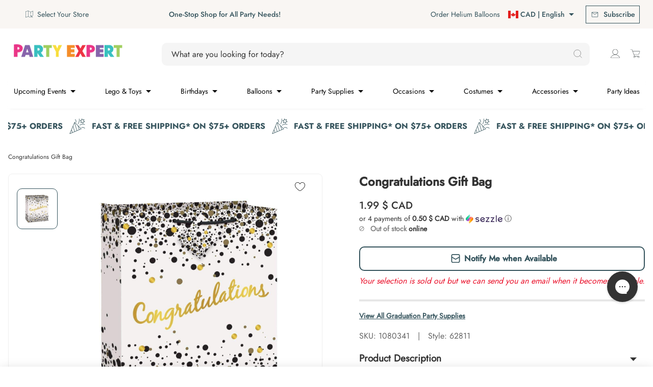

--- FILE ---
content_type: text/html; charset=utf-8
request_url: https://www.party-expert.com/products/congratulations-gift-bag
body_size: 111171
content:
<!DOCTYPE html>
<html class="js-noscript" lang="en">
<head>
  
	  <script src="//www.party-expert.com/cdn/shop/files/pandectes-rules.js?v=285926675942708337"></script>
  

  <script async src="https://cdn.rebuyengine.com/onsite/js/rebuy.js?shop=partyexpertballoon.myshopify.com"></script>

  <!-- Google Tag Manager -->
  
    <script>(function(w,d,s,l,i){w[l]=w[l]||[];w[l].push({'gtm.start':
    new Date().getTime(),event:'gtm.js'});var f=d.getElementsByTagName(s)[0],
    j=d.createElement(s),dl=l!='dataLayer'?'&l='+l:'';j.async=true;j.src=
    'https://www.googletagmanager.com/gtm.js?id='+i+dl;f.parentNode.insertBefore(j,f);
    })(window,document,'script','dataLayer','GTM-W36SXB2');</script>
  
  <!-- End Google Tag Manager -->

  
  <!-- Ahrefs Tag -->
  <script src="https://analytics.ahrefs.com/analytics.js" data-key="oCJ3NF/9VRn5qYsmNpRYuQ" async></script>
  <!-- End Ahrefs Tag -->
  

  
    <script>
  window.KiwiSizing = window.KiwiSizing === undefined ? {} : window.KiwiSizing;
  KiwiSizing.shop = "partyexpertballoon.myshopify.com";
  
  
  KiwiSizing.data = {
    collections: "61861789762,61740253250,298146267322,75486888002,61608132674,63786876994,304176300218",
    tags: "categories:Graduation,departments:Special Occasions,Gift Wrapping,Graduation,PromoSiteWide,sot_types:Gift Wrap \u0026 Invitations,types:Gift Bags,types:Gift Wrap",
    product: "1734964019266",
    vendor: "UNIQUE PARTY FAVORS",
    type: "Graduation",
    title: "Congratulations Gift Bag",
    images: ["\/\/www.party-expert.com\/cdn\/shop\/products\/unique-party-favors-graduation-congratulations-gift-bag-011179628117-13980423880764.jpg?v=1762444828"],
    options: [{"name":"Title","position":1,"values":["Default Title"]}],
    variants: [{"id":14307291824194,"title":"Default Title","option1":"Default Title","option2":null,"option3":null,"sku":"1080341","requires_shipping":true,"taxable":true,"featured_image":null,"available":false,"name":"Congratulations Gift Bag","public_title":null,"options":["Default Title"],"price":199,"weight":0,"compare_at_price":null,"inventory_management":"shopify","barcode":"011179628117","requires_selling_plan":false,"selling_plan_allocations":[],"quantity_rule":{"min":1,"max":null,"increment":1}}],
  };
  
  </script>

  

  
  <link rel="preconnect" href="https://fonts.gstatic.com">
  
  <meta name="viewport" content="width=device-width, initial-scale=1, viewport-fit=cover">
  <meta name="theme-color" content="#34535c">
  
<link rel="shortcut icon" href="//www.party-expert.com/cdn/shop/files/PE_WEBSITE_2018_FAVICON_16x16_v1.png?crop=center&height=32&v=1738581142&width=32" type="image/png">


  <title>Congratulations Gift Bag &ndash; Party Expert</title>
<meta name="description" content="Dimension: 10 1/2 in. x 5 1/2 in. x 12 in. sold individually">
<link rel="canonical" href="https://www.party-expert.com/products/congratulations-gift-bag">

  

<meta property="og:site_name" content="Party Expert">
<meta property="og:url" content="https://www.party-expert.com/products/congratulations-gift-bag">
<meta property="og:title" content="Congratulations Gift Bag">
<meta property="og:type" content="product">
<meta property="og:description" content="Dimension: 10 1/2 in. x 5 1/2 in. x 12 in. sold individually"><meta property="og:image" content="http://www.party-expert.com/cdn/shop/products/unique-party-favors-graduation-congratulations-gift-bag-011179628117-13980423880764.jpg?v=1762444828">
  <meta property="og:image:secure_url" content="https://www.party-expert.com/cdn/shop/products/unique-party-favors-graduation-congratulations-gift-bag-011179628117-13980423880764.jpg?v=1762444828">
  <meta property="og:image:width" content="1200">
  <meta property="og:image:height" content="1200"><meta property="og:price:amount" content="1.99">
  <meta property="og:price:currency" content="CAD"><meta name="twitter:card" content="summary_large_image">
<meta name="twitter:title" content="Congratulations Gift Bag">
<meta name="twitter:description" content="Dimension: 10 1/2 in. x 5 1/2 in. x 12 in. sold individually">

  <style>
  :root {
    
    --color-primary-default-bg: #34535c;
    --color-primary-hover-bg: #34535c;
    --color-primary-hover-bg-lighter: #000000;
    --color-primary-default-bg-lighter: #ffffff;
    --color-primary-default-bg-darker: #34535c;
    --color-primary-disabled-bg: #e7e7e7;
    --color-primary-default-text: #ffffff;
    --color-primary-darker-text: #333333;
    --color-primary-disabled-text: #4F5557;
    --color-link-default: #34535c;
    --color-link-hover: #34535c;
    --color-link-disabled: #666666;
    --decoration-link: none;

    
    --color-secondary-accent-grey: #f2f2f2;
    --color-secondary-accent-blue: #088488;
    --color-secondary-accent-white: #ffffff;
    --color-secondary-default-text: var(--color-primary-default-bg);
    --color-secondary-hover-border: var(--color-primary-hover-bg);
    --color-secondary-hover-text: var(--color-primary-hover-bg);
    --color-secondary-default-border: var(--color-primary-default-bg);
    --color-secondary-disabled-border: var(--color-primary-disabled-bg);

     
     --color-tertiary: #e7e7e7;
     --color-tertiary-hover: #34535c;
     --color-tertiary-disabled: #2e3031;
     --color-tertiary-text: #8765ac;
     --color-tertiary-text-hover: #5e43a1;
     --color-tertiary-text-disabled: #7a6f9b;
     --decoration-tertiary: none;
     --color-pagination-button: var(--color-primary-default-bg);
  }
</style>

<link rel="preload" href="//www.party-expert.com/cdn/shop/t/1059/assets/jost-regular.woff2?v=116544618924972762801760627771" as="font" type="font/woff2" crossorigin>
  <link rel="preload" href="//www.party-expert.com/cdn/shop/t/1059/assets/jost-medium.woff2?v=44388337638819308501760627770" as="font" type="font/woff2" crossorigin>
  <link rel="preload" href="//www.party-expert.com/cdn/shop/t/1059/assets/raleway-bold.woff2?v=48182769662191271331760628026" as="font" type="font/woff2" crossorigin><script>window.performance && window.performance.mark && window.performance.mark('shopify.content_for_header.start');</script><meta name="google-site-verification" content="wC2Vavir9xCUq17QzEfMogjDoNusfnGYp0myCmFhIy8">
<meta name="google-site-verification" content="_xSVz5qDzB7eL8YkwppHwkN_LKM3BZy7ML38wq2x4Mo">
<meta name="facebook-domain-verification" content="opyklpecr9fbpwi4yt0h0kc05yonrb">
<meta id="shopify-digital-wallet" name="shopify-digital-wallet" content="/7231668290/digital_wallets/dialog">
<meta name="shopify-checkout-api-token" content="cb722b0df29011a2464dc2edaf5dca67">
<link rel="alternate" hreflang="x-default" href="https://www.party-expert.com/products/congratulations-gift-bag">
<link rel="alternate" hreflang="en-US" href="https://www.party-expert.com/en-us/products/congratulations-gift-bag">
<link rel="alternate" hreflang="fr-US" href="https://www.party-expert.com/fr-us/products/congratulations-gift-bag">
<link rel="alternate" hreflang="en-CA" href="https://www.party-expert.com/products/congratulations-gift-bag">
<link rel="alternate" hreflang="fr-CA" href="https://www.party-expert.com/fr/products/congratulations-gift-bag">
<link rel="alternate" type="application/json+oembed" href="https://www.party-expert.com/products/congratulations-gift-bag.oembed">
<script async="async" src="/checkouts/internal/preloads.js?locale=en-CA"></script>
<link rel="preconnect" href="https://shop.app" crossorigin="anonymous">
<script async="async" src="https://shop.app/checkouts/internal/preloads.js?locale=en-CA&shop_id=7231668290" crossorigin="anonymous"></script>
<script id="apple-pay-shop-capabilities" type="application/json">{"shopId":7231668290,"countryCode":"CA","currencyCode":"CAD","merchantCapabilities":["supports3DS"],"merchantId":"gid:\/\/shopify\/Shop\/7231668290","merchantName":"Party Expert","requiredBillingContactFields":["postalAddress","email","phone"],"requiredShippingContactFields":["postalAddress","email","phone"],"shippingType":"shipping","supportedNetworks":["visa","masterCard","amex","discover","interac","jcb"],"total":{"type":"pending","label":"Party Expert","amount":"1.00"},"shopifyPaymentsEnabled":true,"supportsSubscriptions":true}</script>
<script id="shopify-features" type="application/json">{"accessToken":"cb722b0df29011a2464dc2edaf5dca67","betas":["rich-media-storefront-analytics"],"domain":"www.party-expert.com","predictiveSearch":true,"shopId":7231668290,"locale":"en"}</script>
<script>var Shopify = Shopify || {};
Shopify.shop = "partyexpertballoon.myshopify.com";
Shopify.locale = "en";
Shopify.currency = {"active":"CAD","rate":"1.0"};
Shopify.country = "CA";
Shopify.theme = {"name":"[QAT\/UAT] - Release 1.25.0 Oct 16 - Diff","id":148708491450,"schema_name":"Party Expert","schema_version":"1.25.0","theme_store_id":871,"role":"main"};
Shopify.theme.handle = "null";
Shopify.theme.style = {"id":null,"handle":null};
Shopify.cdnHost = "www.party-expert.com/cdn";
Shopify.routes = Shopify.routes || {};
Shopify.routes.root = "/";</script>
<script type="module">!function(o){(o.Shopify=o.Shopify||{}).modules=!0}(window);</script>
<script>!function(o){function n(){var o=[];function n(){o.push(Array.prototype.slice.apply(arguments))}return n.q=o,n}var t=o.Shopify=o.Shopify||{};t.loadFeatures=n(),t.autoloadFeatures=n()}(window);</script>
<script>
  window.ShopifyPay = window.ShopifyPay || {};
  window.ShopifyPay.apiHost = "shop.app\/pay";
  window.ShopifyPay.redirectState = null;
</script>
<script id="shop-js-analytics" type="application/json">{"pageType":"product"}</script>
<script defer="defer" async type="module" src="//www.party-expert.com/cdn/shopifycloud/shop-js/modules/v2/client.init-shop-cart-sync_DtuiiIyl.en.esm.js"></script>
<script defer="defer" async type="module" src="//www.party-expert.com/cdn/shopifycloud/shop-js/modules/v2/chunk.common_CUHEfi5Q.esm.js"></script>
<script type="module">
  await import("//www.party-expert.com/cdn/shopifycloud/shop-js/modules/v2/client.init-shop-cart-sync_DtuiiIyl.en.esm.js");
await import("//www.party-expert.com/cdn/shopifycloud/shop-js/modules/v2/chunk.common_CUHEfi5Q.esm.js");

  window.Shopify.SignInWithShop?.initShopCartSync?.({"fedCMEnabled":true,"windoidEnabled":true});

</script>
<script>
  window.Shopify = window.Shopify || {};
  if (!window.Shopify.featureAssets) window.Shopify.featureAssets = {};
  window.Shopify.featureAssets['shop-js'] = {"shop-cart-sync":["modules/v2/client.shop-cart-sync_DFoTY42P.en.esm.js","modules/v2/chunk.common_CUHEfi5Q.esm.js"],"init-fed-cm":["modules/v2/client.init-fed-cm_D2UNy1i2.en.esm.js","modules/v2/chunk.common_CUHEfi5Q.esm.js"],"init-shop-email-lookup-coordinator":["modules/v2/client.init-shop-email-lookup-coordinator_BQEe2rDt.en.esm.js","modules/v2/chunk.common_CUHEfi5Q.esm.js"],"shop-cash-offers":["modules/v2/client.shop-cash-offers_3CTtReFF.en.esm.js","modules/v2/chunk.common_CUHEfi5Q.esm.js","modules/v2/chunk.modal_BewljZkx.esm.js"],"shop-button":["modules/v2/client.shop-button_C6oxCjDL.en.esm.js","modules/v2/chunk.common_CUHEfi5Q.esm.js"],"init-windoid":["modules/v2/client.init-windoid_5pix8xhK.en.esm.js","modules/v2/chunk.common_CUHEfi5Q.esm.js"],"avatar":["modules/v2/client.avatar_BTnouDA3.en.esm.js"],"init-shop-cart-sync":["modules/v2/client.init-shop-cart-sync_DtuiiIyl.en.esm.js","modules/v2/chunk.common_CUHEfi5Q.esm.js"],"shop-toast-manager":["modules/v2/client.shop-toast-manager_BYv_8cH1.en.esm.js","modules/v2/chunk.common_CUHEfi5Q.esm.js"],"pay-button":["modules/v2/client.pay-button_FnF9EIkY.en.esm.js","modules/v2/chunk.common_CUHEfi5Q.esm.js"],"shop-login-button":["modules/v2/client.shop-login-button_CH1KUpOf.en.esm.js","modules/v2/chunk.common_CUHEfi5Q.esm.js","modules/v2/chunk.modal_BewljZkx.esm.js"],"init-customer-accounts-sign-up":["modules/v2/client.init-customer-accounts-sign-up_aj7QGgYS.en.esm.js","modules/v2/client.shop-login-button_CH1KUpOf.en.esm.js","modules/v2/chunk.common_CUHEfi5Q.esm.js","modules/v2/chunk.modal_BewljZkx.esm.js"],"init-shop-for-new-customer-accounts":["modules/v2/client.init-shop-for-new-customer-accounts_NbnYRf_7.en.esm.js","modules/v2/client.shop-login-button_CH1KUpOf.en.esm.js","modules/v2/chunk.common_CUHEfi5Q.esm.js","modules/v2/chunk.modal_BewljZkx.esm.js"],"init-customer-accounts":["modules/v2/client.init-customer-accounts_ppedhqCH.en.esm.js","modules/v2/client.shop-login-button_CH1KUpOf.en.esm.js","modules/v2/chunk.common_CUHEfi5Q.esm.js","modules/v2/chunk.modal_BewljZkx.esm.js"],"shop-follow-button":["modules/v2/client.shop-follow-button_CMIBBa6u.en.esm.js","modules/v2/chunk.common_CUHEfi5Q.esm.js","modules/v2/chunk.modal_BewljZkx.esm.js"],"lead-capture":["modules/v2/client.lead-capture_But0hIyf.en.esm.js","modules/v2/chunk.common_CUHEfi5Q.esm.js","modules/v2/chunk.modal_BewljZkx.esm.js"],"checkout-modal":["modules/v2/client.checkout-modal_BBxc70dQ.en.esm.js","modules/v2/chunk.common_CUHEfi5Q.esm.js","modules/v2/chunk.modal_BewljZkx.esm.js"],"shop-login":["modules/v2/client.shop-login_hM3Q17Kl.en.esm.js","modules/v2/chunk.common_CUHEfi5Q.esm.js","modules/v2/chunk.modal_BewljZkx.esm.js"],"payment-terms":["modules/v2/client.payment-terms_CAtGlQYS.en.esm.js","modules/v2/chunk.common_CUHEfi5Q.esm.js","modules/v2/chunk.modal_BewljZkx.esm.js"]};
</script>
<script>(function() {
  var isLoaded = false;
  function asyncLoad() {
    if (isLoaded) return;
    isLoaded = true;
    var urls = ["https:\/\/app.kiwisizing.com\/web\/js\/dist\/kiwiSizing\/plugin\/SizingPlugin.prod.js?v=330\u0026shop=partyexpertballoon.myshopify.com","\/\/staticw2.yotpo.com\/JToUp6YBrtr6Xqiw6TB2M1nX2XJMYpHXhqvZLclE\/widget.js?shop=partyexpertballoon.myshopify.com","","https:\/\/woolyfeed-tags.nyc3.cdn.digitaloceanspaces.com\/partyexpertballoon.myshopify.com\/9190324703.js?shop=partyexpertballoon.myshopify.com","https:\/\/widgets.automizely.com\/returns\/main.js?shop=partyexpertballoon.myshopify.com","","","\/\/backinstock.useamp.com\/widget\/37799_1767156443.js?category=bis\u0026v=6\u0026shop=partyexpertballoon.myshopify.com"];
    for (var i = 0; i < urls.length; i++) {
      var s = document.createElement('script');
      s.type = 'text/javascript';
      s.async = true;
      s.src = urls[i];
      var x = document.getElementsByTagName('script')[0];
      x.parentNode.insertBefore(s, x);
    }
  };
  if(window.attachEvent) {
    window.attachEvent('onload', asyncLoad);
  } else {
    window.addEventListener('load', asyncLoad, false);
  }
})();</script>
<script id="__st">var __st={"a":7231668290,"offset":-18000,"reqid":"fb7b15ff-0fc6-42a0-8f07-c87cf16e247c-1767729537","pageurl":"www.party-expert.com\/products\/congratulations-gift-bag","u":"9adf1fb6aa7a","p":"product","rtyp":"product","rid":1734964019266};</script>
<script>window.ShopifyPaypalV4VisibilityTracking = true;</script>
<script id="captcha-bootstrap">!function(){'use strict';const t='contact',e='account',n='new_comment',o=[[t,t],['blogs',n],['comments',n],[t,'customer']],c=[[e,'customer_login'],[e,'guest_login'],[e,'recover_customer_password'],[e,'create_customer']],r=t=>t.map((([t,e])=>`form[action*='/${t}']:not([data-nocaptcha='true']) input[name='form_type'][value='${e}']`)).join(','),a=t=>()=>t?[...document.querySelectorAll(t)].map((t=>t.form)):[];function s(){const t=[...o],e=r(t);return a(e)}const i='password',u='form_key',d=['recaptcha-v3-token','g-recaptcha-response','h-captcha-response',i],f=()=>{try{return window.sessionStorage}catch{return}},m='__shopify_v',_=t=>t.elements[u];function p(t,e,n=!1){try{const o=window.sessionStorage,c=JSON.parse(o.getItem(e)),{data:r}=function(t){const{data:e,action:n}=t;return t[m]||n?{data:e,action:n}:{data:t,action:n}}(c);for(const[e,n]of Object.entries(r))t.elements[e]&&(t.elements[e].value=n);n&&o.removeItem(e)}catch(o){console.error('form repopulation failed',{error:o})}}const l='form_type',E='cptcha';function T(t){t.dataset[E]=!0}const w=window,h=w.document,L='Shopify',v='ce_forms',y='captcha';let A=!1;((t,e)=>{const n=(g='f06e6c50-85a8-45c8-87d0-21a2b65856fe',I='https://cdn.shopify.com/shopifycloud/storefront-forms-hcaptcha/ce_storefront_forms_captcha_hcaptcha.v1.5.2.iife.js',D={infoText:'Protected by hCaptcha',privacyText:'Privacy',termsText:'Terms'},(t,e,n)=>{const o=w[L][v],c=o.bindForm;if(c)return c(t,g,e,D).then(n);var r;o.q.push([[t,g,e,D],n]),r=I,A||(h.body.append(Object.assign(h.createElement('script'),{id:'captcha-provider',async:!0,src:r})),A=!0)});var g,I,D;w[L]=w[L]||{},w[L][v]=w[L][v]||{},w[L][v].q=[],w[L][y]=w[L][y]||{},w[L][y].protect=function(t,e){n(t,void 0,e),T(t)},Object.freeze(w[L][y]),function(t,e,n,w,h,L){const[v,y,A,g]=function(t,e,n){const i=e?o:[],u=t?c:[],d=[...i,...u],f=r(d),m=r(i),_=r(d.filter((([t,e])=>n.includes(e))));return[a(f),a(m),a(_),s()]}(w,h,L),I=t=>{const e=t.target;return e instanceof HTMLFormElement?e:e&&e.form},D=t=>v().includes(t);t.addEventListener('submit',(t=>{const e=I(t);if(!e)return;const n=D(e)&&!e.dataset.hcaptchaBound&&!e.dataset.recaptchaBound,o=_(e),c=g().includes(e)&&(!o||!o.value);(n||c)&&t.preventDefault(),c&&!n&&(function(t){try{if(!f())return;!function(t){const e=f();if(!e)return;const n=_(t);if(!n)return;const o=n.value;o&&e.removeItem(o)}(t);const e=Array.from(Array(32),(()=>Math.random().toString(36)[2])).join('');!function(t,e){_(t)||t.append(Object.assign(document.createElement('input'),{type:'hidden',name:u})),t.elements[u].value=e}(t,e),function(t,e){const n=f();if(!n)return;const o=[...t.querySelectorAll(`input[type='${i}']`)].map((({name:t})=>t)),c=[...d,...o],r={};for(const[a,s]of new FormData(t).entries())c.includes(a)||(r[a]=s);n.setItem(e,JSON.stringify({[m]:1,action:t.action,data:r}))}(t,e)}catch(e){console.error('failed to persist form',e)}}(e),e.submit())}));const S=(t,e)=>{t&&!t.dataset[E]&&(n(t,e.some((e=>e===t))),T(t))};for(const o of['focusin','change'])t.addEventListener(o,(t=>{const e=I(t);D(e)&&S(e,y())}));const B=e.get('form_key'),M=e.get(l),P=B&&M;t.addEventListener('DOMContentLoaded',(()=>{const t=y();if(P)for(const e of t)e.elements[l].value===M&&p(e,B);[...new Set([...A(),...v().filter((t=>'true'===t.dataset.shopifyCaptcha))])].forEach((e=>S(e,t)))}))}(h,new URLSearchParams(w.location.search),n,t,e,['guest_login'])})(!0,!1)}();</script>
<script integrity="sha256-4kQ18oKyAcykRKYeNunJcIwy7WH5gtpwJnB7kiuLZ1E=" data-source-attribution="shopify.loadfeatures" defer="defer" src="//www.party-expert.com/cdn/shopifycloud/storefront/assets/storefront/load_feature-a0a9edcb.js" crossorigin="anonymous"></script>
<script crossorigin="anonymous" defer="defer" src="//www.party-expert.com/cdn/shopifycloud/storefront/assets/shopify_pay/storefront-65b4c6d7.js?v=20250812"></script>
<script data-source-attribution="shopify.dynamic_checkout.dynamic.init">var Shopify=Shopify||{};Shopify.PaymentButton=Shopify.PaymentButton||{isStorefrontPortableWallets:!0,init:function(){window.Shopify.PaymentButton.init=function(){};var t=document.createElement("script");t.src="https://www.party-expert.com/cdn/shopifycloud/portable-wallets/latest/portable-wallets.en.js",t.type="module",document.head.appendChild(t)}};
</script>
<script data-source-attribution="shopify.dynamic_checkout.buyer_consent">
  function portableWalletsHideBuyerConsent(e){var t=document.getElementById("shopify-buyer-consent"),n=document.getElementById("shopify-subscription-policy-button");t&&n&&(t.classList.add("hidden"),t.setAttribute("aria-hidden","true"),n.removeEventListener("click",e))}function portableWalletsShowBuyerConsent(e){var t=document.getElementById("shopify-buyer-consent"),n=document.getElementById("shopify-subscription-policy-button");t&&n&&(t.classList.remove("hidden"),t.removeAttribute("aria-hidden"),n.addEventListener("click",e))}window.Shopify?.PaymentButton&&(window.Shopify.PaymentButton.hideBuyerConsent=portableWalletsHideBuyerConsent,window.Shopify.PaymentButton.showBuyerConsent=portableWalletsShowBuyerConsent);
</script>
<script>
  function portableWalletsCleanup(e){e&&e.src&&console.error("Failed to load portable wallets script "+e.src);var t=document.querySelectorAll("shopify-accelerated-checkout .shopify-payment-button__skeleton, shopify-accelerated-checkout-cart .wallet-cart-button__skeleton"),e=document.getElementById("shopify-buyer-consent");for(let e=0;e<t.length;e++)t[e].remove();e&&e.remove()}function portableWalletsNotLoadedAsModule(e){e instanceof ErrorEvent&&"string"==typeof e.message&&e.message.includes("import.meta")&&"string"==typeof e.filename&&e.filename.includes("portable-wallets")&&(window.removeEventListener("error",portableWalletsNotLoadedAsModule),window.Shopify.PaymentButton.failedToLoad=e,"loading"===document.readyState?document.addEventListener("DOMContentLoaded",window.Shopify.PaymentButton.init):window.Shopify.PaymentButton.init())}window.addEventListener("error",portableWalletsNotLoadedAsModule);
</script>

<script type="module" src="https://www.party-expert.com/cdn/shopifycloud/portable-wallets/latest/portable-wallets.en.js" onError="portableWalletsCleanup(this)" crossorigin="anonymous"></script>
<script nomodule>
  document.addEventListener("DOMContentLoaded", portableWalletsCleanup);
</script>

<link id="shopify-accelerated-checkout-styles" rel="stylesheet" media="screen" href="https://www.party-expert.com/cdn/shopifycloud/portable-wallets/latest/accelerated-checkout-backwards-compat.css" crossorigin="anonymous">
<style id="shopify-accelerated-checkout-cart">
        #shopify-buyer-consent {
  margin-top: 1em;
  display: inline-block;
  width: 100%;
}

#shopify-buyer-consent.hidden {
  display: none;
}

#shopify-subscription-policy-button {
  background: none;
  border: none;
  padding: 0;
  text-decoration: underline;
  font-size: inherit;
  cursor: pointer;
}

#shopify-subscription-policy-button::before {
  box-shadow: none;
}

      </style>

<script>window.performance && window.performance.mark && window.performance.mark('shopify.content_for_header.end');</script><style>
  /*
    ------------------------------
    Jost
    ------------------------------
  */

  /* Light */
  @font-face {
    font-family: 'Jost Light';
    font-style: normal;
    font-weight: 300;
    font-display: swap;
    src: url("//www.party-expert.com/cdn/shop/t/1059/assets/jost-light.woff2?v=42311408594220060861760627768") format('woff2'),
      url("//www.party-expert.com/cdn/shop/t/1059/assets/jost-light.woff?v=160893996012444496981760627768") format('woff');
      url("//www.party-expert.com/cdn/shop/t/1059/assets/jost-light.ttf?v=48557700282951298831760627767") format('ttf');
  }

  /* Normal (Regular) */
  @font-face {
    font-family: 'Jost Regular';
    font-style: normal;
    font-weight: 400;
    font-display: swap;
    src: url("//www.party-expert.com/cdn/shop/t/1059/assets/jost-regular.woff2?v=116544618924972762801760627771") format('woff2'),
      url("//www.party-expert.com/cdn/shop/t/1059/assets/jost-regular.woff?v=113604717249040089051760627771") format('woff');
      url("//www.party-expert.com/cdn/shop/t/1059/assets/jost-regular.ttf?v=132992617034995066121760627770") format('ttf');
  }

  /* Medium */
  @font-face {
    font-family: 'Jost Medium';
    font-style: normal;
    font-weight: 500;
    font-display: swap;
    src: url("//www.party-expert.com/cdn/shop/t/1059/assets/jost-medium.woff2?v=44388337638819308501760627770") format('woff2'),
      url("//www.party-expert.com/cdn/shop/t/1059/assets/jost-medium.woff?v=26037546578571409811760627769") format('woff');
      url("//www.party-expert.com/cdn/shop/t/1059/assets/jost-medium.ttf?v=163855010180981257901760627769") format('ttf');
  }

  /* Bold */
  @font-face {
    font-family: 'Jost Bold';
    font-style: normal;
    font-weight: 700;
    font-display: swap;
    src: url("//www.party-expert.com/cdn/shop/t/1059/assets/jost-bold.woff2?v=182367086042551434941760627767") format('woff2'),
      url("//www.party-expert.com/cdn/shop/t/1059/assets/jost-bold.woff?v=94266641157110611761760627766") format('woff');
      url("//www.party-expert.com/cdn/shop/t/1059/assets/jost-bold.ttf?v=92821212282746818381760627766") format('ttf');
  }

  /*
    ------------------------------
    Raleway
    ------------------------------
  */
  @font-face {
    font-family: 'Raleway Bold';
    font-style: normal;
    font-weight: 700;
    font-display: swap;
    src: url("//www.party-expert.com/cdn/shop/t/1059/assets/raleway-bold.woff2?v=48182769662191271331760628026") format('woff2'),
      url("//www.party-expert.com/cdn/shop/t/1059/assets/raleway-bold.woff?v=42815698253232065531760628026") format('woff');
      url("//www.party-expert.com/cdn/shop/t/1059/assets/raleway-bold.ttf?v=78917457973149029511760628025") format('ttf');
  }
</style>
<script>document.documentElement.classList.remove('js-noscript');</script>
  <script>
(function(theme) {
  // 1. Shop
  theme.shop = {
    address: {"first_name":null,"address1":"1775 Rue John-Molson","phone":"438-771-7224","city":"Laval","zip":"H7T 0R3","province":"Quebec","country":"Canada","last_name":null,"address2":"","company":"Party Expert Group Inc.","latitude":45.5476513,"longitude":-73.798102,"name":"","country_code":"CA","province_code":"QC"},
    currency: "CAD",
    moneyFormat: "{{amount}} $",
    moneyWithCurrencyFormat: "CAD $ {{amount}}",
    domain: "www.party-expert.com",
    locale: "en",
    name: "Party Expert",
    url: "https:\/\/www.party-expert.com",
    subscriptionPolicyUrl: null,
    country: "CA",
    stores: {
        14212956226: {"name":"Party Expert - Galerie Laval","id":14212956226,"address":{"address1":"1633 boul. Le Corbusier","address2":"","city":"Laval","country":"Canada","country_code":"CA","latitude":45.5642483,"longitude":-73.72939459999998,"name":"Party Expert - Laval","phone":"450-687-7678","province":"Québec","province_code":"QC","zip":"H7S 1Z3"},"latitude":45.5642483,"longitude":-73.72939459999998,"status":1,"hours":{"0":{"open":"10","close":"17"},"1":{"open":"10","close":"18"},"2":{"open":"10","close":"18"},"3":{"open":"10","close":"18"},"4":{"open":"9","close":"21"},"5":{"open":"10","close":"21"},"6":{"open":"9","close":"17"}},"prep_time":4,"store_details_link":"https://www.party-expert.com/pages/party-expert-galeries-laval-party-store-in-laval-qc-store-details"},
        14642020418: {"name":"Party Expert - Promenades Saint-Bruno","id":14642020418,"address":{"address1":"1233 Bd des Promenades","address2":"","city":"Saint-Bruno-de-Montarville","country":"Canada","country_code":"CA","latitude":45.4996127,"longitude":-73.3788775,"name":"Party Expert - Promenades Saint-Bruno","phone":"450-690-3400","province":"Québec","province_code":"QC","zip":"J3V 6H1"},"latitude":45.4996127,"longitude":-73.3788775,"status":1,"hours":{"0":{"open":"10","close":"17"},"1":{"open":"10","close":"18"},"2":{"open":"10","close":"18"},"3":{"open":"10","close":"18"},"4":{"open":"9","close":"21"},"5":{"open":"10","close":"21"},"6":{"open":"9","close":"17"}},"prep_time":4,"store_details_link":"https://www.party-expert.com/pages/party-expert-st-bruno-party-store-in-st-bruno-de-montarville-qc-store-details"},
        14642053186: {"name":"Party Expert - Dollard Des Ormeaux","id":14642053186,"address":{"address1":"3357 Boul. Des Sources","address2":"","city":"Dollard-Des Ormeaux","country":"Canada","country_code":"CA","latitude":45.4866102,"longitude":-73.7976741,"name":"Party Expert - Dollard Des Ormeaux","phone":"514-542-4060","province":"Québec","province_code":"QC","zip":"H9B 1Z8"},"latitude":45.4866102,"longitude":-73.7976741,"status":1,"hours":{"0":{"open":"10","close":"17"},"1":{"open":"10","close":"18"},"2":{"open":"10","close":"18"},"3":{"open":"10","close":"18"},"4":{"open":"9","close":"21"},"5":{"open":"10","close":"21"},"6":{"open":"9","close":"17"}},"prep_time":4,"store_details_link":"https://www.party-expert.com/pages/party-expert-ddo-party-store-in-dollard-des-ormeaux-qc-store-details"},
        14642118722: {"name":"Party Expert - Lachenaie","id":14642118722,"address":{"address1":"360 Mnt des Pionniers","address2":"","city":"Terrebonne","country":"Canada","country_code":"CA","latitude":45.7104284,"longitude":-73.512115,"name":"Party Expert - Lachenaie","phone":"450-585-8888","province":"Québec","province_code":"QC","zip":"J6V 1S6"},"latitude":45.7104284,"longitude":-73.512115,"status":1,"hours":{"0":{"open":"10","close":"17"},"1":{"open":"10","close":"18"},"2":{"open":"10","close":"18"},"3":{"open":"10","close":"18"},"4":{"open":"9","close":"21"},"5":{"open":"10","close":"21"},"6":{"open":"9","close":"17"}},"prep_time":4,"store_details_link":"https://www.party-expert.com/pages/party-expert-lachenaie-party-store-in-terrebonne-qc"},
        14642151490: {"name":"Party Expert - Québec","id":14642151490,"address":{"address1":"4825 Boul. Pierre-Bertrand","address2":"","city":"Québec","country":"Canada","country_code":"CA","latitude":46.8321085,"longitude":-71.2810988,"name":"Party Expert - Québec","phone":"418-626-5126","province":"Québec","province_code":"QC","zip":"G2K 0N2"},"latitude":46.8321085,"longitude":-71.2810988,"status":1,"hours":{"0":{"open":"10","close":"17"},"1":{"open":"10","close":"18"},"2":{"open":"10","close":"18"},"3":{"open":"10","close":"18"},"4":{"open":"9","close":"21"},"5":{"open":"10","close":"21"},"6":{"open":"9","close":"17"}},"prep_time":4,"store_details_link":"https://www.party-expert.com/pages/party-expert-quebec-party-store-in-quebec-city-qc"},
        14642184258: {"name":"Party Expert - Terrebonne","id":14642184258,"address":{"address1":"1185 boul. Moody","address2":"","city":"Terrebonne","country":"Canada","country_code":"CA","latitude":45.7043693,"longitude":-73.64768040000001,"name":"Party Expert - Terrebonne","phone":"450-471-5605","province":"Québec","province_code":"QC","zip":"J6W 3Z5"},"latitude":45.7043693,"longitude":-73.64768040000001,"status":1,"hours":{"0":{"open":"10","close":"17"},"1":{"open":"10","close":"18"},"2":{"open":"10","close":"18"},"3":{"open":"10","close":"18"},"4":{"open":"9","close":"21"},"5":{"open":"10","close":"21"},"6":{"open":"9","close":"17"}},"prep_time":4,"store_details_link":"https://www.party-expert.com/pages/party-expert-galeries-terrebonne-party-store-in-terrebonne-qc-store-details"},
        14642217026: {"name":"Party Expert - Montreal","id":14642217026,"address":{"address1":"1022 Rue du Marché Central","address2":"Marché Central","city":"Montreal","country":"Canada","country_code":"CA","latitude":45.53415,"longitude":-73.65571,"name":"Party Expert - Montreal","phone":"514-384-8880","province":"Québec","province_code":"QC","zip":"H4N 3K1"},"latitude":45.53415,"longitude":-73.65571,"status":1,"hours":{"0":{"open":"10","close":"17"},"1":{"open":"10","close":"18"},"2":{"open":"10","close":"18"},"3":{"open":"10","close":"18"},"4":{"open":"9","close":"21"},"5":{"open":"10","close":"21"},"6":{"open":"9","close":"17"}},"prep_time":4,"store_details_link":"https://www.party-expert.com/pages/store-details-marche-central"},
        14642249794: {"name":"Party Expert - Ste-Thérèse","id":14642249794,"address":{"address1":"170 Bd du Curé-Labelle","address2":"","city":"Sainte-Thérèse","country":"Canada","country_code":"CA","latitude":45.6426332,"longitude":-73.8339212,"name":"Party Expert - Ste-Thérèse","phone":"450-437-2999","province":"Québec","province_code":"QC","zip":"J7E 2X5"},"latitude":45.6426332,"longitude":-73.8339212,"status":1,"hours":{"0":{"open":"10","close":"17"},"1":{"open":"10","close":"18"},"2":{"open":"10","close":"18"},"3":{"open":"10","close":"18"},"4":{"open":"9","close":"21"},"5":{"open":"10","close":"21"},"6":{"open":"9","close":"17"}},"prep_time":4,"store_details_link":"https://www.party-expert.com/pages/party-expert-ste-therese-party-store-in-sainte-therese-qc-store-details"},
        19399245890: {"name":"Party Expert - St-Jérôme","id":19399245890,"address":{"address1":"1115 Boulevard Jean-Baptiste-Rolland Ouest","address2":"Méga Centre St-Jérome","city":"Saint-Jérôme","country":"Canada","country_code":"CA","latitude":45.77175,"longitude":-74.01968,"name":"Party Expert - St-Jérome","phone":"450-660-0774","province":"Québec","province_code":"QC","zip":"J7Y 4Y7"},"latitude":45.77175,"longitude":-74.01968,"status":1,"hours":{"0":{"open":"10","close":"17"},"1":{"open":"10","close":"18"},"2":{"open":"10","close":"18"},"3":{"open":"10","close":"18"},"4":{"open":"9","close":"21"},"5":{"open":"10","close":"21"},"6":{"open":"9","close":"17"}},"prep_time":4,"store_details_link":"https://www.party-expert.com/pages/party-expert-st-jerome-party-store-in-st-jerome-qc-store-details"},
        75095408826: {"name":"Party Expert - Brossard","id":75095408826,"address":{"address1":"9650 Boul. Leduc","address2":"Suite 5, Quartier DIX30","city":"Brossard","country":"Canada","country_code":"CA","latitude":45.440980,"longitude":-73.435593,"name":"Party Expert - Brossard","phone":"450-673-0722","province":"Québec","province_code":"QC","zip":"J4Y 0B3"},"latitude":45.440980,"longitude":-73.435593,"status":1,"hours":{"0":{"open":"10","close":"17"},"1":{"open":"10","close":"18"},"2":{"open":"10","close":"18"},"3":{"open":"10","close":"18"},"4":{"open":"9","close":"21"},"5":{"open":"10","close":"21"},"6":{"open":"9","close":"17"}},"prep_time":4,"store_details_link": "https://www.party-expert.com/pages/party-expert-dix30-party-store-in-brossard-qc"},
    },
    default_location_id: '19399639106',
    
  };

  // 2. Template
  theme.template = {
    name: "product",
    suffix: null
  };

  // 3. Locales
  theme.locales = {
    "en": {
      general: {
        pagination: {
          load_more: "Show more products",
          next: "Next page",
          of_pages: "of {total}",
          page_label: "Page",
          previous: "Previous page",
        },
      },
      accessibility: {
        modal: {
          close: "Close menu",
        },
        sliders: {
          previous: "Previous",
          next: "Next",
          skip: "Skip carousel",
          skipped: "Carousel skipped",
        },
      },
      onboarding: {
        product: {
          title: "Product title",
        },
      },
      collections: {
        general: {
          items_with_count: "No products | {n} product | {n} products",
        },
      },
      filters: {
        range: {
          from: "From",
          to: "To",
        },
        results: {
          empty: "Sorry, there are no results.",
          count: "No results | {n} result | {n} results",
        },
        sorting: {
          title: "Sort by",
        },
        toolbar: {
          active_filters: "Active Filters",
          clear_all: "Clear All",
          remove_active_value: "Remove filter: {label}",
          submit: "Filter",
        },
      },
      product: {
        cta: {
          in_store_only: "In Store Only",
          notify_me: "Notify Me",
          notify_me_available: "Notify Me when Available",
          invalid_quantity: "Select quantity",
          added_to_cart: "Product Added",
          add_to_cart: "Add to cart",
          out_of_stock: "Out of stock",
          select_size: "Select Size",
        },
        alerts: {
          success: "Product successfully added to cart",
          error: "Product could not be added to cart: {error}",
        },
        availability: {
          in_stock: "In stock",
          sold_out: "Sold out",
          check_availability: "Store Availability"
        },
        form: {
          add_selling_plan_to_cart: "Add subscription to cart",
          add_to_cart: "Add to cart",
          error_message: "Product could not be added to cart: {error}",
          quantity_label: "Quantity",
          quantity_increase: "Increase quantity",
          quantity_decrease: "Decrease quantity",
          success_message: "Product successfully added to cart",
          variant_label: "Variant",
        },
        option: {
          legend: "{name}",
        },
        pricing: {
          starting_at: "Starting at",
          compare_at_price: "Compare at",
          sale_price: "Sale price",
          regular_price: "Regular price",
          per_delivery_price: "per delivery",
          selling_plan_price: "Subscription price",
          title: "Price",
        },
        selling_plans: {
          free: "free",
          one_time_purchase: "One-time purchase",
          payments: "Every payment {price} | First payment {adjusted_price}, then {price} | First {n} payments {adjusted_price} each, then {price}",
          policy_link: "View subscription policy",
          purchase_options: "Purchase Options",
          selling_plan_label: "Selling Plans",
        },
        change_size: "Change Size",
        select_size: "Select Size",
        quantity_in_cart: "All available quantity in cart",
        quantity: {
          decrease: "Decrease Quantity",
          increase: "Increase Quantity",
        },
        notify_me_ada: "Notify me when {title} is back in stock",
        items_available: "items available",
        not_available_in_store: "0 available in store",
        sets: {
          select_specific_product: "Select {title}",
          warning: "Please select a product before adding to cart",
          warning_short: "Please select a product",
          warning_unselected_option: "Select a Size before Add to cart",
        }
      },
      collections: {
        general: {
          items_with_count: "No products | {count} | {count}",
          items_loaded: "Viewing {current_count} of {count_total}",
        },
      },
      filter_toolbar: {
        remove_current_refinement: "Remove filter: {name}",
        show_toolbar_ada:  "Show Filters",
        hide_toolbar_ada:  "Hide Filters",
        facet_title: "Filter by {filter}",
        refinement_count: "No products | {count} product | {count} products",
      },
      sort_toolbar: {
        title: "Sort by",
        "asc": {
          title: "Name A-Z",
          price: "Price low to high",
          price_ratio: "Largest discount",
          vendor: "Vendor A-Z",
          published_at: "Oldest",
        },
        "desc": {
          price: "Price high to low",
          title: "Name Z-A",
          vendor: "Vendor Z-A",
          published_at: "Newest",
          recently_ordered_count: "Popularity",
        }
      },
      cart: {
        form: {
          checkout: "Check out",
          continue_shopping: "Continue shopping",
          note_label: "Add a note to your order",
          price_heading: "Price",
          product_heading: "Product",
          quantity_heading: "Quantity",
          total_heading: "Total",
          update: "Update",
        },
        general: {free_shipping: "You get free shipping!* | Spend {n} more and get free shipping!* | Spend {n} more and get free shipping!*"
        },
        line_item: {
          discount: "Discount",
          discounted_line_price: "Sale price",
          discounted_price: "Sale price",
          final_line_price: "Regular price",
          final_price: "Regular price",
          inflate_balloon_property: "Inflate Balloon",
          original_line_price: "Compare at",
          original_price: "Compare at",
          quantity_label: "Quantity",
          remove: "Remove",
          remove_aria: "Remove {title}",
          sku: "SKU:",
        },
        pickup: {summary: "Pickup – No items from {store} | Pickup – {n} Item from {store} | Pickup – {n} Items from {store}",
          estimate_label: "Ready to pickup by",
          estimate_value: "{date} at {time}",
        },
        totals: {
          
          shipping_taxes: "Taxes and \u003ca href=\"\/policies\/shipping-policy\"\u003eshipping\u003c\/a\u003e calculated at checkout",
          subtotal: "Subtotal",
        }
      },
      customer: {
        addresses: {
          add: "Add Address",
          add_new: "Add a New Address",
          address1: "Address",
          address2: "Apartment, suite, etc.",
          cancel: "Cancel",
          delete_confirm: "Are you sure you wish to delete this address?",
          city: "City",
          company: "Company",
          country: "Country",
          edit_address: "Edit address",
          first_name: "First name",
          last_name: "Last name",
          phone: "Phone Number",
          province: "Province",
          set_default: "Set as default address",
          update: "Edit Address",
          zip: "Postal\/Zip Code",
        },
      },
      search: {
        general: {
          results_with_count: "No results for \"{terms}\" | {n} result for \"{terms}\" | {n} results for \"{terms}\"",
        },
        clear: "Clear search",
        input_aria: "Type to search. Navigate forward to hear suggestions",
        label: "What are you looking for today?",
        loading: "Loading",
        no_result: "There is no result for {terms}. Please try with different search terms",
        placeholder: "What are you looking for today?",
        see_all: "See all results for \"{terms}\"",
        
        see_all_products_count: "No products found | See product ({n}) | See all products ({n})",
        
        status: "{n} results | {n} result: {types} | {n} results: {types}",
        status_labels: {
          
          articles: "{n} articles | {n} article | {n} articles",
          
          collections: "{n} categories | {n} category | {n} categories",
          
          pages: "{n} pages | {n} page | {n} pages",
          
          products: "{n} products | {n} product | {n} products",
          
          queries: "{n} suggestions | {n} suggestion | {n} suggestions",
        },
        submit: "Search",
        titles: {
          queries: "Suggestions",
          collections: "Categories",
          products: "Products for {terms}",
          articles: "Articles",
          pages: "Pages",
          recent_searches: "Recent Searches",
          popular_searches: "Popular Searches",
          popular_products: "Popular Products",
        },
        cancel: "Cancel",
        remove: "Remove",
        no_results_html: "\u003cul\u003e\u003cli\u003eDouble check your spelling\u003c\/li\u003e\u003cli\u003eUse fewer keywords\u003c\/li\u003e\u003cli\u003eSearch for less specific item\u003c\/li\u003e\u003cli\u003eTry some other popular searches below\u003c\/li\u003e\u003c\/ul\u003e",
        product: {
          sku: "SKU: {sku}",
        },
      },
      store_locator: {
        change_store: "Change Store",
        header: "Select Your Store",
        stores_near: "Store locations near",
        stores_near_you: "Store locations near you",
        results: "Results",
        set_radius: "Set Search Radius",
        all_stores: "Check all stores",
        no_stores: "Uh oh! We don’t have any stores near you… yet 😉. Good news though — you can still shop online and enjoy fast, reliable shipping right to your door!",
        form: {
          enter_address: "Enter Your Address",
          enter_city: "Enter your city or postal code",
          indicate_place: "Indicate a place",
          input_label: "Entre city or postal code",
          limit_label: "Results",
          radius_label: "Radius",
          search_button: "Search",
          user_location: "Use my location",
        },
      },
      bopis: {
        show_store_business_hours_ada: "{name} show business hours",
        hide_store_business_hours_ada: "{name} hide business hours",
        view_store_details_ada: "{name} store details",
        selected_store_ada: "{name} my store",
        select_store_ada: "{name} set as my store",
        store_details: "View Details",
        hide_schedule: "Hide Schedule",
        see_schedule: "See Schedule",
        schedule: "Schedule",
        my_store: "My Store",
        your_store: "Your Pickup Store",
        set_store: "Select my store",
        in_stock: "{n} in stock",
        loading: "Loading...",
        title: "Change store",
        close: "Close store locator",
        how_it_works: "How it works?",
        hide_map: "Hide Map",
        show_map: "Show Map",
        search: "Search for stores near me:",
        header: {
          open_store_details: "Open store details",
          open_store_locator: "Open store locator",
          store_locator: "Your store:",
        },
      },
      back_in_stock: {
        modal: {
          title: "Email Me when Available",
          subtitle: "Register your email address below to receive an email as soon as this becomes available again.",
          input_placeholder: "Email Address",
          success_btn: "Email Me when Available",
          error_message: "You have already registered for a notification for that item.",
          success_message: "Your notification has been registered",
          terms: "We'll notify you when this product is in stock. We don't share your address with anybody else.",
        },
      },
      product_tile: {
        redirect: "Go to {title} product details page",
        product_redirect: "Go to product page for: {product}",yotpo_rating: "Rated {rating} out of 5 - {count} review | Rated {rating} out of 5 - {count} reviews",
        store_inventory_in_stock: "In stock",
        store_inventory_low_stock: "Low stock",
        store_inventory_oos: "Out of stock",
        store_inventory_at: "at",
        store_inventory_online: "online",
        add_to_cart: "Add to cart: {title}",
        close_quick_add: "Close quick add",
      },
      wishlist: {
        heading: "My Wishlist",
        no_items: "No items in your wishlist",
        actions: {
          add_to_cart: "Add to Cart",
          remove: "Remove",
          add: "Add to wishlist",
        },
        modal: {
          header: "Log in to add to your wishlist!",
          login_signup: "Login \/ Sign Up",
          stay: "Stay Here",
        },
        product: {
          unavailable_at_store: "Item is out of stock at your selected location",
        },
      },
      megamenu: {
        shop_all: "Shop All",
      },
      countdown: {
        timer: {
          days: "days",
          day: "day",
          hours: "hours",
          hours_abbr: "hrs",
          minutes: "minutes",
          min_abbr: "min",
          seconds:  "sec",
        },
      },
      responsive_promo_banner: {
        copy_code: "Copy Code",
        copied: "Copied!",
      },
    },
  };

  // 4. Cart Object
  
    theme.cart = {
      currency: "CAD",
      item_count: 0,
      total_price: 0,
      items: [],
    };
  

  // 5. Customer
  theme.customer =null;

  // 6. Current Object
  theme.product = {"id":1734964019266,"title":"Congratulations Gift Bag","handle":"congratulations-gift-bag","description":"\u003cp\u003e\u003cspan\u003eDimension: 10 1\/2 in. x 5 1\/2 in. x 12 in. \u003c\/span\u003e\u003c\/p\u003e\n\u003cp\u003esold individually\u003c\/p\u003e","published_at":"2020-01-28T08:18:20-05:00","created_at":"2019-01-29T19:49:54-05:00","vendor":"UNIQUE PARTY FAVORS","type":"Graduation","tags":["categories:Graduation","departments:Special Occasions","Gift Wrapping","Graduation","PromoSiteWide","sot_types:Gift Wrap \u0026 Invitations","types:Gift Bags","types:Gift Wrap"],"price":199,"price_min":199,"price_max":199,"available":false,"price_varies":false,"compare_at_price":null,"compare_at_price_min":0,"compare_at_price_max":0,"compare_at_price_varies":false,"variants":[{"id":14307291824194,"title":"Default Title","option1":"Default Title","option2":null,"option3":null,"sku":"1080341","requires_shipping":true,"taxable":true,"featured_image":null,"available":false,"name":"Congratulations Gift Bag","public_title":null,"options":["Default Title"],"price":199,"weight":0,"compare_at_price":null,"inventory_management":"shopify","barcode":"011179628117","requires_selling_plan":false,"selling_plan_allocations":[],"quantity_rule":{"min":1,"max":null,"increment":1}}],"images":["\/\/www.party-expert.com\/cdn\/shop\/products\/unique-party-favors-graduation-congratulations-gift-bag-011179628117-13980423880764.jpg?v=1762444828"],"featured_image":"\/\/www.party-expert.com\/cdn\/shop\/products\/unique-party-favors-graduation-congratulations-gift-bag-011179628117-13980423880764.jpg?v=1762444828","options":["Title"],"media":[{"alt":"Buy Graduation Congratulations Gift Bag sold at Party Expert","id":24102323847354,"position":1,"preview_image":{"aspect_ratio":1.0,"height":1200,"width":1200,"src":"\/\/www.party-expert.com\/cdn\/shop\/products\/unique-party-favors-graduation-congratulations-gift-bag-011179628117-13980423880764.jpg?v=1762444828"},"aspect_ratio":1.0,"height":1200,"media_type":"image","src":"\/\/www.party-expert.com\/cdn\/shop\/products\/unique-party-favors-graduation-congratulations-gift-bag-011179628117-13980423880764.jpg?v=1762444828","width":1200}],"requires_selling_plan":false,"selling_plan_groups":[],"content":"\u003cp\u003e\u003cspan\u003eDimension: 10 1\/2 in. x 5 1\/2 in. x 12 in. \u003c\/span\u003e\u003c\/p\u003e\n\u003cp\u003esold individually\u003c\/p\u003e"};
  
    
    theme.product.options = [{"name":"Title","position":1,"values":["Default Title"]}];
    
      theme.product.variants[0].inventory_policy = "deny";
      theme.product.variants[0].inventory_quantity = 0;
      theme.product.variants[0].store_inventory = {"14212956226":0,"14641987650":0,"14642020418":1,"14642053186":28,"14642085954":0,"14642118722":1,"14642151490":36,"14642184258":0,"14642217026":0,"14642249794":14,"19399245890":3,"19399278658":0,"19399311426":0,"19399376962":0,"19399606338":0,"19399639106":0,"19400032322":0,"19400097858":0,"19400163394":0,"68437311674":0,"75095408826":1};
      
      theme.product.variants[0].title = "Default Title";
    
    theme.product.related_products = null;
  
  
    theme.collection = null;
  
  
  theme.search = {
    terms: '',
    default_sort_by: 'relevance',
    sort_by: 'relevance',
  };
  theme.page = null;

  // 7. Routes
  theme.routes = {
    rootUrl: "\/",
    accountUrl: "\/account",
    accountLoginUrl: "https:\/\/www.party-expert.com\/customer_authentication\/redirect?locale=en\u0026region_country=CA",
    accountLogoutUrl: "\/account\/logout",
    accountRegisterUrl: "https:\/\/account.party-expert.com?locale=en",
    accountAddressesUrl: "\/account\/addresses",
    collectionsUrl: "\/collections",
    allProductsCollectionUrl: "\/collections\/all",
    searchUrl: "\/search",
    cartUrl: "\/cart",
    cartAddUrl: "\/cart\/add",
    cartChangeUrl: "\/cart\/change",
    cartClearUrl: "\/cart\/clear",
    productRecommendationsUrl: "\/recommendations\/products",
    productsUrl: "\/products",
    wishListUrl: "\/account?view=wishlist",
  };

  // 8. Settings
  theme.settings = {
    enableCustomSearchAttributes: true,
    enableStoreLocator: true,
    yotpoReviewsAppID: "JToUp6YBrtr6Xqiw6TB2M1nX2XJMYpHXhqvZLclE",
    continueShoppingUrl: "\/collections\/all",
    maxQuantity: 100,
    productImageSize: "800x800",
    productsLimit: 48,
    quantityStep: 1,
    responsiveSizes: ["352","832","1200","1920"],
    gmapsApiKey: "AIzaSyC-rulfvkagg8-SBQZJB0wmyI_y_FexEn8",
    defaultMapLocation: "45.533968, -73.656381",
    storeLocatorRadii: ["25","50","100"],
    storeLocatorLimits: ["25","50","75","100"],
    bopisUrl: null,
    hiddenLineItemIds: [ // TODO: Create theme setting for hidden items
      41862768230555, // Inflate balloon variant ID
    ],
    products_page_size: 48,
    results_page_size: 48,
    querySuggestionsIndex: "shopify_enproducts_query_suggestions",
    collectionsIndex: "shopify_encollections",
    bopisActive: false,
    flippReebeeCatalog: {
      accessToken: "9743a32bb1ae30a7b488d8b2402922d6",
      merchantId: "6077",
      merchantNameIdentifier: "partyexpert",
    },
    bisEnabled: true,
    applyThemeStylesToMiniSearch: true,
    hideCartToast: true,
  };

  // 9. Localization
  theme.localization = {
    country: {
      currency: {
        iso_code: "CAD",
        name: "Canadian Dollar",
        symbol: "$",
      },
      iso_code: "CA",
      name: "Canada",
      unit_system: "metric",
    },
    language: {
      endonym_name: "English",
      iso_code: "en",
      name: "English",
      primary: true,
      root_url: "\/",
    },
  };

})(window.theme = window.theme || {});
</script>

  


  <script src="//www.party-expert.com/cdn/shop/t/1059/assets/theme.ae590217.bundle.min.js" type="module" crossorigin="anonymous"></script>
  <link rel="modulepreload" href="//www.party-expert.com/cdn/shop/t/1059/assets/Factory.18df3110.chunk.min.js" crossorigin="anonymous">
  <link href="//www.party-expert.com/cdn/shop/t/1059/assets/theme.d39f5384.asset.min.css" rel="stylesheet" type="text/css" media="all" />




  <script src="//www.party-expert.com/cdn/shop/t/1059/assets/product.ef4c1358.bundle.min.js" type="module" crossorigin="anonymous"></script>
  <link href="//www.party-expert.com/cdn/shop/t/1059/assets/product.8ff882b8.asset.min.css" rel="stylesheet" type="text/css" media="all" />



  <script>!function(s,a,e,v,n,t,z){if(s.saq)return;n=s.saq=function(){n.callMethod?n.callMethod.apply(n,arguments):n.queue.push(arguments)};if(!s._saq)s._saq=n;n.push=n;n.loaded=!0;n.version='1.0';n.queue=[];t=a.createElement(e);t.async=!0;t.src=v;z=a.getElementsByTagName(e)[0];z.parentNode.insertBefore(t,z)}(window,document,'script','https://tags.srv.stackadapt.com/events.js');saq('ts', 'Bj370Y96C9FiqpTX1f7Ggg');</script>
  <script>!function(s,a,e,v,n,t,z){if(s.saq)return;n=s.saq=function(){n.callMethod?n.callMethod.apply(n,arguments):n.queue.push(arguments)};if(!s._saq)s._saq=n;n.push=n;n.loaded=!0;n.version='1.0';n.queue=[];t=a.createElement(e);t.async=!0;t.src=v;z=a.getElementsByTagName(e)[0];z.parentNode.insertBefore(t,z)}(window,document,'script','https://tags.srv.stackadapt.com/events.js');saq('ts', 'Bj370Y96C9FiqpTX1f7Ggg');</script>
  <script>
  !function(s,a,e,v,n,t,z){if(s.saq)return;n=s.saq=function(){n.callMethod?n.callMethod.apply(n,arguments):n.queue.push(arguments)};if(!s._saq)s._saq=n;n.push=n;n.loaded=!0;n.version='1.0';n.queue=[];t=a.createElement(e);t.async=!0;t.src=v;z=a.getElementsByTagName(e)[0];z.parentNode.insertBefore(t,z)}(window,document,'script','https://tags.srv.stackadapt.com/events.js');saq('ts','Bj370Y96C9FiqpTX1f7Ggg', { 'shopify': 'purchase_completed', 'revenue':'', 'order_id':'' });
  </script>

  <script type="text/javascript">
      (function(c,l,a,r,i,t,y){
          c[a]=c[a]||function(){(c[a].q=c[a].q||[]).push(arguments)};
          t=l.createElement(r);t.async=1;t.src="https://www.clarity.ms/tag/"+i;
          y=l.getElementsByTagName(r)[0];y.parentNode.insertBefore(t,y);
      })(window, document, "clarity", "script", "rsxyl8x9gf");
  </script>
<!-- BEGIN app block: shopify://apps/pandectes-gdpr/blocks/banner/58c0baa2-6cc1-480c-9ea6-38d6d559556a -->
  
    <script>
      if (!window.PandectesRulesSettings) {
        window.PandectesRulesSettings = {"store":{"id":7231668290,"adminMode":false,"headless":false,"storefrontRootDomain":"","checkoutRootDomain":"","storefrontAccessToken":""},"banner":{"revokableTrigger":false,"cookiesBlockedByDefault":"0","hybridStrict":false,"isActive":true},"geolocation":{"brOnly":true,"caOnly":true,"chOnly":false,"euOnly":true,"jpOnly":false,"thOnly":false,"canadaOnly":true,"canadaLaw25":true,"canadaPipeda":true,"globalVisibility":false},"blocker":{"isActive":true,"googleConsentMode":{"isActive":false,"id":"","analyticsId":"","adStorageCategory":4,"analyticsStorageCategory":2,"functionalityStorageCategory":1,"personalizationStorageCategory":1,"securityStorageCategory":0,"customEvent":true,"redactData":true,"urlPassthrough":false},"facebookPixel":{"isActive":true,"id":"301459934262467","ldu":true},"microsoft":{},"clarity":{},"rakuten":{"isActive":true,"cmp":true,"ccpa":true},"defaultBlocked":0,"patterns":{"whiteList":[],"blackList":{"1":["(google-analytics.com/analytics.js|googletagmanager.com/gtag/js\\?id=UA|googletagmanager.com/gtag/js\\?id=G)","https://www.clarity.ms/tag"],"2":["https://js.smile.io"],"4":["connect.facebook.net/en_US","https://static.klaviyo.com/onsite/js/klaviyo.js","https://s.pinimg.com/ct/core.js","https://s.adroll.com/j/","googletagmanager.com/gtag/js\\?id=AW","https://analytics.tiktok.com/i18n/pixel/sdk.js","(https://static.ads-twitter.com/uwt.js|https://static.ads-twitter.com/oct.js)"],"8":[]},"iframesWhiteList":[],"iframesBlackList":{"1":[],"2":[],"4":[],"8":[]},"beaconsWhiteList":[],"beaconsBlackList":{"1":[],"2":[],"4":[],"8":[]}}}};
        window.PandectesRulesSettings.auto = true;
        const rulesScript = document.createElement('script');
        rulesScript.src = "https://cdn.shopify.com/extensions/019b4b70-fcb5-7666-8dba-224cff7a5813/gdpr-204/assets/pandectes-rules.js";
        const firstChild = document.head.firstChild;
        document.head.insertBefore(rulesScript, firstChild);
      }
    </script>
  
  <script>
    
      window.PandectesSettings = {"store":{"id":7231668290,"plan":"enterprise","theme":"Release 1.24.0 PEX (Oct 3)","primaryLocale":"en","adminMode":false,"headless":false,"storefrontRootDomain":"","checkoutRootDomain":"","storefrontAccessToken":""},"tsPublished":1759861126,"declaration":{"showPurpose":false,"showProvider":false,"showDateGenerated":false},"language":{"unpublished":[],"languageMode":"Multilingual","fallbackLanguage":"en","languageDetection":"locale","languagesSupported":["fr"]},"texts":{"managed":{"headerText":{"en":"We respect your privacy","fr":"Nous respectons votre vie privée"},"consentText":{"en":"We and our partners use cookies to personalize content and enhance your browsing experience. By clicking “Accept,” you consent to cookies. To adjust settings, click “Preferences.” See our Privacy Policy for more details or to change preferences. ","fr":"Nous et nos partenaires utilisons des cookies pour personnaliser le contenu et améliorer votre expérience. En cliquant sur « Accepter », vous consentez à leur utilisation. Cliquez sur « Préférences » pour ajuster vos autorisations. Consultez notre Politique de confidentialité pour plus de détails. Votre accès à nos sites reste garanti, quel que soit votre choix."},"linkText":{"en":"‎","fr":"‎"},"imprintText":{"en":"Imprint","fr":"Imprimer"},"googleLinkText":{"en":"Google's Privacy Terms","fr":"Conditions de confidentialité de Google"},"allowButtonText":{"en":"Accept","fr":"J'accepte"},"denyButtonText":{"en":"Decline","fr":"Refuser"},"dismissButtonText":{"en":"Ok","fr":"D'accord"},"leaveSiteButtonText":{"en":"Leave this site","fr":"Quitter ce site"},"preferencesButtonText":{"en":"Preferences","fr":"Préférences"},"cookiePolicyText":{"en":"Cookie policy","fr":"Politique de cookies"},"preferencesPopupTitleText":{"en":"Manage consent preferences","fr":"Gérer les préférences de consentement"},"preferencesPopupIntroText":{"en":"With your consent, we and our partners use cookies on our sites. These enhance your experience and, by clicking “Accept”, you agree to their use. For details or to adjust settings, see our <a href=\"https://www.party-expert.com/pages/privacy-policy\">Privacy Policy</a>. Access to our websites remains unaffected.","fr":"Nous et nos partenaires utilisons des cookies pour personnaliser le contenu et améliorer votre expérience. En cliquant sur « Accepter », vous consentez à leur utilisation. Cliquez sur « Préférences » pour ajuster vos autorisations. Consultez notre Politique de confidentialité pour plus de détails. Votre accès à nos sites reste garanti, quel que soit votre choix."},"preferencesPopupSaveButtonText":{"en":"Save preferences","fr":"Enregistrer les préférences"},"preferencesPopupCloseButtonText":{"en":"Close","fr":"Fermer"},"preferencesPopupAcceptAllButtonText":{"en":"Accept all","fr":"Accepter tout"},"preferencesPopupRejectAllButtonText":{"en":"Reject all","fr":"Tout rejeter"},"cookiesDetailsText":{"en":"Cookies details","fr":"Détails des cookies"},"preferencesPopupAlwaysAllowedText":{"en":"Always allowed","fr":"Toujours activé"},"accessSectionParagraphText":{"en":"You have the right to request access to your data at any time.","fr":"Vous avez le droit de pouvoir accéder à vos données à tout moment."},"accessSectionTitleText":{"en":"Data portability","fr":"Portabilité des données"},"accessSectionAccountInfoActionText":{"en":"Personal data","fr":"Données personnelles"},"accessSectionDownloadReportActionText":{"en":"Request export","fr":"Tout télécharger"},"accessSectionGDPRRequestsActionText":{"en":"Data subject requests","fr":"Demandes des personnes concernées"},"accessSectionOrdersRecordsActionText":{"en":"Orders","fr":"Ordres"},"rectificationSectionParagraphText":{"en":"You have the right to request your data to be updated whenever you think it is appropriate.","fr":"Vous avez le droit de demander la mise à jour de vos données chaque fois que vous le jugez approprié."},"rectificationSectionTitleText":{"en":"Data Rectification","fr":"Rectification des données"},"rectificationCommentPlaceholder":{"en":"Describe what you want to be updated","fr":"Décrivez ce que vous souhaitez mettre à jour"},"rectificationCommentValidationError":{"en":"Comment is required","fr":"Un commentaire est requis"},"rectificationSectionEditAccountActionText":{"en":"Request an update","fr":"Demander une mise à jour"},"erasureSectionTitleText":{"en":"Right to be forgotten","fr":"Droit à l'oubli"},"erasureSectionParagraphText":{"en":"You have the right to ask all your data to be erased. After that, you will no longer be able to access your account.","fr":"Vous avez le droit de demander que toutes vos données soient effacées. Après cela, vous ne pourrez plus accéder à votre compte."},"erasureSectionRequestDeletionActionText":{"en":"Request personal data deletion","fr":"Demander la suppression des données personnelles"},"consentDate":{"en":"Consent date","fr":"Date de consentement"},"consentId":{"en":"Consent ID","fr":"ID de consentement"},"consentSectionChangeConsentActionText":{"en":"Change consent preference","fr":"Modifier la préférence de consentement"},"consentSectionConsentedText":{"en":"You consented to the cookies policy of this website on","fr":"Vous avez consenti à la politique de cookies de ce site Web sur"},"consentSectionNoConsentText":{"en":"You have not consented to the cookies policy of this website.","fr":"Vous n'avez pas consenti à la politique de cookies de ce site Web."},"consentSectionTitleText":{"en":"Your cookie consent","fr":"Votre consentement aux cookies"},"consentStatus":{"en":"Consent preference","fr":"Préférence de consentement"},"confirmationFailureMessage":{"en":"Your request was not verified. Please try again and if problem persists, contact store owner for assistance","fr":"Votre demande n'a pas été vérifiée. Veuillez réessayer et si le problème persiste, contactez le propriétaire du magasin pour obtenir de l'aide"},"confirmationFailureTitle":{"en":"A problem occurred","fr":"Un problème est survenu"},"confirmationSuccessMessage":{"en":"We will soon get back to you as to your request.","fr":"Nous reviendrons rapidement vers vous quant à votre demande."},"confirmationSuccessTitle":{"en":"Your request is verified","fr":"Votre demande est vérifiée"},"guestsSupportEmailFailureMessage":{"en":"Your request was not submitted. Please try again and if problem persists, contact store owner for assistance.","fr":"Votre demande n'a pas été soumise. Veuillez réessayer et si le problème persiste, contactez le propriétaire du magasin pour obtenir de l'aide."},"guestsSupportEmailFailureTitle":{"en":"A problem occurred","fr":"Un problème est survenu"},"guestsSupportEmailPlaceholder":{"en":"E-mail address","fr":"Adresse e-mail"},"guestsSupportEmailSuccessMessage":{"en":"If you are registered as a customer of this store, you will soon receive an email with instructions on how to proceed.","fr":"Si vous êtes inscrit en tant que client de ce magasin, vous recevrez bientôt un e-mail avec des instructions sur la marche à suivre."},"guestsSupportEmailSuccessTitle":{"en":"Thank you for your request","fr":"Merci pour votre requête"},"guestsSupportEmailValidationError":{"en":"Email is not valid","fr":"L'email n'est pas valide"},"guestsSupportInfoText":{"en":"Please login with your customer account to further proceed.","fr":"Veuillez vous connecter avec votre compte client pour continuer."},"submitButton":{"en":"Submit","fr":"Soumettre"},"submittingButton":{"en":"Submitting...","fr":"Soumission..."},"cancelButton":{"en":"Cancel","fr":"Annuler"},"declIntroText":{"en":"We use cookies to optimize website functionality, analyze the performance, and provide personalized experience to you. Some cookies are essential to make the website operate and function correctly. Those cookies cannot be disabled. In this window you can manage your preference of cookies.","fr":"Nous utilisons des cookies pour optimiser les fonctionnalités du site Web, analyser les performances et vous offrir une expérience personnalisée. Certains cookies sont indispensables au bon fonctionnement et au bon fonctionnement du site Web. Ces cookies ne peuvent pas être désactivés. Dans cette fenêtre, vous pouvez gérer vos préférences en matière de cookies."},"declName":{"en":"Name","fr":"Nom"},"declPurpose":{"en":"Purpose","fr":"But"},"declType":{"en":"Type","fr":"Type"},"declRetention":{"en":"Retention","fr":"Rétention"},"declProvider":{"en":"Provider","fr":"Fournisseur"},"declFirstParty":{"en":"First-party","fr":"Première partie"},"declThirdParty":{"en":"Third-party","fr":"Tierce partie"},"declSeconds":{"en":"seconds","fr":"secondes"},"declMinutes":{"en":"minutes","fr":"minutes"},"declHours":{"en":"hours","fr":"heures"},"declDays":{"en":"days","fr":"jours"},"declWeeks":{"en":"week(s)","fr":"semaine(s)"},"declMonths":{"en":"months","fr":"mois"},"declYears":{"en":"years","fr":"années"},"declSession":{"en":"Session","fr":"Session"},"declDomain":{"en":"Domain","fr":"Domaine"},"declPath":{"en":"Path","fr":"Chemin"}},"categories":{"strictlyNecessaryCookiesTitleText":{"en":"Strictly necessary cookies","fr":"Cookies strictement nécessaires"},"strictlyNecessaryCookiesDescriptionText":{"en":"These cookies are essential in order to enable you to move around the website and use its features, such as accessing secure areas of the website. The website cannot function properly without these cookies.","fr":"Ces cookies sont essentiels pour vous permettre de vous déplacer sur le site Web et d'utiliser ses fonctionnalités, telles que l'accès aux zones sécurisées du site Web. Le site Web ne peut pas fonctionner correctement sans ces cookies."},"functionalityCookiesTitleText":{"en":"Functional cookies","fr":"Cookies fonctionnels"},"functionalityCookiesDescriptionText":{"en":"These cookies enable the site to provide enhanced functionality and personalisation. They may be set by us or by third party providers whose services we have added to our pages. If you do not allow these cookies then some or all of these services may not function properly.","fr":"Ces cookies permettent au site de fournir des fonctionnalités et une personnalisation améliorées. Ils peuvent être définis par nous ou par des fournisseurs tiers dont nous avons ajouté les services à nos pages. Si vous n'autorisez pas ces cookies, certains ou tous ces services peuvent ne pas fonctionner correctement."},"performanceCookiesTitleText":{"en":"Performance cookies","fr":"Cookies de performances"},"performanceCookiesDescriptionText":{"en":"These cookies enable us to monitor and improve the performance of our website. For example, they allow us to count visits, identify traffic sources and see which parts of the site are most popular.","fr":"Ces cookies nous permettent de surveiller et d'améliorer les performances de notre site Web. Par exemple, ils nous permettent de compter les visites, d'identifier les sources de trafic et de voir quelles parties du site sont les plus populaires."},"targetingCookiesTitleText":{"en":"Targeting cookies","fr":"Ciblage des cookies"},"targetingCookiesDescriptionText":{"en":"These cookies may be set through our site by our advertising partners. They may be used by those companies to build a profile of your interests and show you relevant adverts on other sites.    They do not store directly personal information, but are based on uniquely identifying your browser and internet device. If you do not allow these cookies, you will experience less targeted advertising.","fr":"Ces cookies peuvent être installés via notre site par nos partenaires publicitaires. Ils peuvent être utilisés par ces sociétés pour établir un profil de vos intérêts et vous montrer des publicités pertinentes sur d'autres sites. Ils ne stockent pas directement d'informations personnelles, mais sont basés sur l'identification unique de votre navigateur et de votre appareil Internet. Si vous n'autorisez pas ces cookies, vous bénéficierez d'une publicité moins ciblée."},"unclassifiedCookiesTitleText":{"en":"Unclassified cookies","fr":"Cookies non classés"},"unclassifiedCookiesDescriptionText":{"en":"Unclassified cookies are cookies that we are in the process of classifying, together with the providers of individual cookies.","fr":"Les cookies non classés sont des cookies que nous sommes en train de classer avec les fournisseurs de cookies individuels."}},"auto":{}},"library":{"previewMode":false,"fadeInTimeout":0,"defaultBlocked":0,"showLink":true,"showImprintLink":false,"showGoogleLink":false,"enabled":true,"cookie":{"expiryDays":365,"secure":true,"domain":""},"dismissOnScroll":false,"dismissOnWindowClick":false,"dismissOnTimeout":false,"palette":{"popup":{"background":"#F1F1F1","backgroundForCalculations":{"a":1,"b":241,"g":241,"r":241},"text":"#2E3031"},"button":{"background":"#2E3031","backgroundForCalculations":{"a":1,"b":49,"g":48,"r":46},"text":"#FFFFFF","textForCalculation":{"a":1,"b":255,"g":255,"r":255},"border":"transparent"}},"content":{"href":"https://partyexpertballoon.myshopify.com/policies/privacy-policy","imprintHref":"/","close":"&#10005;","target":"_blank","logo":"<img class=\"cc-banner-logo\" style=\"max-height: 24px;\" src=\"https://partyexpertballoon.myshopify.com/cdn/shop/files/pandectes-banner-logo.png\" alt=\"Cookie banner\" />"},"window":"<div role=\"dialog\" aria-label=\"{{header}}\" aria-describedby=\"cookieconsent:desc\" id=\"pandectes-banner\" class=\"cc-window-wrapper cc-bottom-wrapper\"><div class=\"pd-cookie-banner-window cc-window {{classes}}\"><!--googleoff: all-->{{children}}<!--googleon: all--></div></div>","compliance":{"custom":"<div class=\"cc-compliance cc-highlight\">{{preferences}}{{allow}}</div>"},"type":"custom","layouts":{"basic":"{{logo}}{{messagelink}}{{compliance}}{{close}}"},"position":"bottom","theme":"classic","revokable":false,"animateRevokable":false,"revokableReset":false,"revokableLogoUrl":"https://partyexpertballoon.myshopify.com/cdn/shop/files/pandectes-reopen-logo.png","revokablePlacement":"bottom-left","revokableMarginHorizontal":15,"revokableMarginVertical":15,"static":false,"autoAttach":true,"hasTransition":true,"blacklistPage":[""],"elements":{"close":"<button aria-label=\"Close\" type=\"button\" class=\"cc-close\">{{close}}</button>","dismiss":"<button type=\"button\" class=\"cc-btn cc-btn-decision cc-dismiss\">{{dismiss}}</button>","allow":"<button type=\"button\" class=\"cc-btn cc-btn-decision cc-allow\">{{allow}}</button>","deny":"<button type=\"button\" class=\"cc-btn cc-btn-decision cc-deny\">{{deny}}</button>","preferences":"<button type=\"button\" class=\"cc-btn cc-settings\" onclick=\"Pandectes.fn.openPreferences()\">{{preferences}}</button>"}},"geolocation":{"brOnly":true,"caOnly":true,"chOnly":false,"euOnly":true,"jpOnly":false,"thOnly":false,"canadaOnly":true,"canadaLaw25":true,"canadaPipeda":true,"globalVisibility":false},"dsr":{"guestsSupport":false,"accessSectionDownloadReportAuto":false},"banner":{"resetTs":1646980499,"extraCss":"        .cc-banner-logo {max-width: 24em!important;}    @media(min-width: 768px) {.cc-window.cc-floating{max-width: 24em!important;width: 24em!important;}}    .cc-message, .pd-cookie-banner-window .cc-header, .cc-logo {text-align: left}    .cc-window-wrapper{z-index: 2147483647;}    .cc-window{z-index: 2147483647;font-size: 13px!important;font-family: inherit;}    .pd-cookie-banner-window .cc-header{font-size: 13px!important;font-family: inherit;}    .pd-cp-ui{font-family: inherit; background-color: #F1F1F1;color:#2E3031;}    button.pd-cp-btn, a.pd-cp-btn{background-color:#2E3031;color:#FFFFFF!important;}    input + .pd-cp-preferences-slider{background-color: rgba(46, 48, 49, 0.3)}    .pd-cp-scrolling-section::-webkit-scrollbar{background-color: rgba(46, 48, 49, 0.3)}    input:checked + .pd-cp-preferences-slider{background-color: rgba(46, 48, 49, 1)}    .pd-cp-scrolling-section::-webkit-scrollbar-thumb {background-color: rgba(46, 48, 49, 1)}    .pd-cp-ui-close{color:#2E3031;}    .pd-cp-preferences-slider:before{background-color: #F1F1F1}    .pd-cp-title:before {border-color: #2E3031!important}    .pd-cp-preferences-slider{background-color:#2E3031}    .pd-cp-toggle{color:#2E3031!important}    @media(max-width:699px) {.pd-cp-ui-close-top svg {fill: #2E3031}}    .pd-cp-toggle:hover,.pd-cp-toggle:visited,.pd-cp-toggle:active{color:#2E3031!important}    .pd-cookie-banner-window {box-shadow: 0 0 18px rgb(0 0 0 / 20%);}  ","customJavascript":{},"showPoweredBy":false,"logoHeight":24,"revokableTrigger":false,"hybridStrict":false,"cookiesBlockedByDefault":"0","isActive":true,"implicitSavePreferences":true,"cookieIcon":false,"blockBots":false,"showCookiesDetails":true,"hasTransition":true,"blockingPage":false,"showOnlyLandingPage":false,"leaveSiteUrl":"https://www.google.com","linkRespectStoreLang":true},"cookies":{"0":[{"name":"_tracking_consent","type":"http","domain":".party-expert.com","path":"/","provider":"Shopify","firstParty":false,"retention":"1 year(s)","session":false,"expires":1,"unit":"declYears","purpose":{"en":"Tracking preferences.","fr":"Préférences de suivi."}},{"name":"_shopify_m","type":"http","domain":".party-expert.com","path":"/","provider":"Shopify","firstParty":false,"retention":"1 year(s)","session":false,"expires":1,"unit":"declYears","purpose":{"en":"Used for managing customer privacy settings."}},{"name":"_shopify_tm","type":"http","domain":".party-expert.com","path":"/","provider":"Shopify","firstParty":false,"retention":"1 year(s)","session":false,"expires":1,"unit":"declYears","purpose":{"en":"Used for managing customer privacy settings."}},{"name":"_shopify_tw","type":"http","domain":".party-expert.com","path":"/","provider":"Shopify","firstParty":false,"retention":"1 year(s)","session":false,"expires":1,"unit":"declYears","purpose":{"en":"Used for managing customer privacy settings."}},{"name":"secure_customer_sig","type":"http","domain":"www.party-expert.com","path":"/","provider":"Shopify","firstParty":true,"retention":"1 year(s)","session":false,"expires":1,"unit":"declYears","purpose":{"en":"Used in connection with customer login.","fr":"Utilisé en relation avec la connexion client."}},{"name":"cart_currency","type":"http","domain":"www.party-expert.com","path":"/","provider":"Shopify","firstParty":true,"retention":"1 year(s)","session":false,"expires":1,"unit":"declYears","purpose":{"en":"The cookie is necessary for the secure checkout and payment function on the website. This function is provided by shopify.com.","fr":"Le cookie est nécessaire pour la fonction de paiement et de paiement sécurisé sur le site Web. Cette fonction est fournie par shopify.com."}},{"name":"_secure_session_id","type":"http","domain":"www.party-expert.com","path":"/","provider":"Shopify","firstParty":true,"retention":"1 year(s)","session":false,"expires":1,"unit":"declYears","purpose":{"en":"Used in connection with navigation through a storefront."}}],"1":[{"name":"_shopify_sa_t","type":"http","domain":".party-expert.com","path":"/","provider":"Shopify","firstParty":false,"retention":"1 year(s)","session":false,"expires":1,"unit":"declYears","purpose":{"en":"Shopify analytics relating to marketing & referrals.","fr":"Analyses Shopify relatives au marketing et aux références."}},{"name":"_shopify_sa_p","type":"http","domain":".party-expert.com","path":"/","provider":"Shopify","firstParty":false,"retention":"1 year(s)","session":false,"expires":1,"unit":"declYears","purpose":{"en":"Shopify analytics relating to marketing & referrals.","fr":"Analyses Shopify relatives au marketing et aux références."}},{"name":"_shopify_s","type":"http","domain":".party-expert.com","path":"/","provider":"Shopify","firstParty":false,"retention":"1 year(s)","session":false,"expires":1,"unit":"declYears","purpose":{"en":"Shopify analytics.","fr":"Analyses Shopify."}},{"name":"_s","type":"http","domain":".party-expert.com","path":"/","provider":"Shopify","firstParty":false,"retention":"1 year(s)","session":false,"expires":1,"unit":"declYears","purpose":{"en":"Shopify analytics."}},{"name":"_y","type":"http","domain":".party-expert.com","path":"/","provider":"Shopify","firstParty":false,"retention":"1 year(s)","session":false,"expires":1,"unit":"declYears","purpose":{"en":"Shopify analytics."}},{"name":"_orig_referrer","type":"http","domain":".party-expert.com","path":"/","provider":"Shopify","firstParty":false,"retention":"1 year(s)","session":false,"expires":1,"unit":"declYears","purpose":{"en":"Tracks landing pages.","fr":"Suit les pages de destination."}},{"name":"_landing_page","type":"http","domain":".party-expert.com","path":"/","provider":"Shopify","firstParty":false,"retention":"1 year(s)","session":false,"expires":1,"unit":"declYears","purpose":{"en":"Tracks landing pages.","fr":"Suit les pages de destination."}},{"name":"_shopify_y","type":"http","domain":".party-expert.com","path":"/","provider":"Shopify","firstParty":false,"retention":"1 year(s)","session":false,"expires":1,"unit":"declYears","purpose":{"en":"Shopify analytics.","fr":"Analyses Shopify."}}],"2":[{"name":"_ga","type":"http","domain":".party-expert.com","path":"/","provider":"Google","firstParty":false,"retention":"1 year(s)","session":false,"expires":1,"unit":"declYears","purpose":{"en":"Cookie is set by Google Analytics with unknown functionality","fr":"Le cookie est défini par Google Analytics avec une fonctionnalité inconnue"}},{"name":"_gid","type":"http","domain":".party-expert.com","path":"/","provider":"Google","firstParty":false,"retention":"1 year(s)","session":false,"expires":1,"unit":"declYears","purpose":{"en":"Cookie is placed by Google Analytics to count and track pageviews.","fr":"Le cookie est placé par Google Analytics pour compter et suivre les pages vues."}},{"name":"_gat","type":"http","domain":".party-expert.com","path":"/","provider":"Google","firstParty":false,"retention":"1 year(s)","session":false,"expires":1,"unit":"declYears","purpose":{"en":"Cookie is placed by Google Analytics to filter requests from bots.","fr":"Le cookie est placé par Google Analytics pour filtrer les requêtes des bots."}}],"4":[{"name":"_fbp","type":"http","domain":".party-expert.com","path":"/","provider":"Facebook","firstParty":false,"retention":"1 year(s)","session":false,"expires":1,"unit":"declYears","purpose":{"en":"Cookie is placed by Facebook to track visits across websites.","fr":"Le cookie est placé par Facebook pour suivre les visites sur les sites Web."}},{"name":"_gcl_au","type":"http","domain":".party-expert.com","path":"/","provider":"Google","firstParty":false,"retention":"1 year(s)","session":false,"expires":1,"unit":"declYears","purpose":{"en":"Cookie is placed by Google Tag Manager to track conversions.","fr":"Le cookie est placé par Google Tag Manager pour suivre les conversions."}},{"name":"_pin_unauth","type":"http","domain":".party-expert.com","path":"/","provider":"Pinterest","firstParty":false,"retention":"1 year(s)","session":false,"expires":1,"unit":"declYears","purpose":{"en":"","fr":"Utilisé pour regrouper les actions des utilisateurs qui ne peuvent pas être identifiés par Pinterest."}}],"8":[{"name":"_ga_70JJKBYP5Z","type":"http","domain":".party-expert.com","path":"/","provider":"Unknown","firstParty":false,"retention":"1 year(s)","session":false,"expires":1,"unit":"declYears","purpose":{"en":""}},{"name":"lsSema-","type":"http","domain":"www.party-expert.com","path":"/","provider":"Unknown","firstParty":true,"retention":"Session","session":true,"expires":1,"unit":"declDays","purpose":{"en":""}},{"name":"fenixSSID","type":"http","domain":"www.party-expert.com","path":"/","provider":"Unknown","firstParty":true,"retention":"1 year(s)","session":false,"expires":1,"unit":"declYears","purpose":{"en":""}},{"name":"lsContextID","type":"http","domain":"www.party-expert.com","path":"/","provider":"Unknown","firstParty":true,"retention":"Session","session":true,"expires":1,"unit":"declDays","purpose":{"en":""}},{"name":"_ALGOLIA","type":"http","domain":"www.party-expert.com","path":"/","provider":"Unknown","firstParty":true,"retention":"1 year(s)","session":false,"expires":1,"unit":"declYears","purpose":{"en":""}},{"name":"location","type":"http","domain":"www.party-expert.com","path":"/","provider":"Unknown","firstParty":true,"retention":"1 year(s)","session":false,"expires":1,"unit":"declYears","purpose":{"en":""}},{"name":"localization","type":"http","domain":"www.party-expert.com","path":"/","provider":"Unknown","firstParty":true,"retention":"1 year(s)","session":false,"expires":1,"unit":"declYears","purpose":{"en":"","fr":"Localisation de boutique Shopify"}},{"name":"__qca","type":"http","domain":".party-expert.com","path":"/","provider":"Unknown","firstParty":false,"retention":"1 year(s)","session":false,"expires":1,"unit":"declYears","purpose":{"en":""}}]},"blocker":{"isActive":true,"googleConsentMode":{"id":"","analyticsId":"","isActive":false,"adStorageCategory":4,"analyticsStorageCategory":2,"personalizationStorageCategory":1,"functionalityStorageCategory":1,"customEvent":true,"securityStorageCategory":0,"redactData":true,"urlPassthrough":false},"facebookPixel":{"id":"301459934262467","isActive":true,"ldu":true},"microsoft":{},"rakuten":{"isActive":true,"cmp":true,"ccpa":true},"clarity":{},"defaultBlocked":0,"patterns":{"whiteList":[],"blackList":{"1":["(google-analytics.com/analytics.js|googletagmanager.com/gtag/js\\?id=UA|googletagmanager.com/gtag/js\\?id=G)","https://www.clarity.ms/tag"],"2":["https://js.smile.io"],"4":["connect.facebook.net/en_US","https://static.klaviyo.com/onsite/js/klaviyo.js","https://s.pinimg.com/ct/core.js","https://s.adroll.com/j/","googletagmanager.com/gtag/js\\?id=AW","https://analytics.tiktok.com/i18n/pixel/sdk.js","(https://static.ads-twitter.com/uwt.js|https://static.ads-twitter.com/oct.js)"],"8":[]},"iframesWhiteList":[],"iframesBlackList":{"1":[],"2":[],"4":[],"8":[]},"beaconsWhiteList":[],"beaconsBlackList":{"1":[],"2":[],"4":[],"8":[]}}}};
    
    window.addEventListener('DOMContentLoaded', function(){
      const script = document.createElement('script');
    
      script.src = "https://cdn.shopify.com/extensions/019b4b70-fcb5-7666-8dba-224cff7a5813/gdpr-204/assets/pandectes-core.js";
    
      script.defer = true;
      document.body.appendChild(script);
    })
  </script>


<!-- END app block --><!-- BEGIN app block: shopify://apps/klaviyo-email-marketing-sms/blocks/klaviyo-onsite-embed/2632fe16-c075-4321-a88b-50b567f42507 -->












  <script async src="https://static.klaviyo.com/onsite/js/M4aLJ8/klaviyo.js?company_id=M4aLJ8"></script>
  <script>!function(){if(!window.klaviyo){window._klOnsite=window._klOnsite||[];try{window.klaviyo=new Proxy({},{get:function(n,i){return"push"===i?function(){var n;(n=window._klOnsite).push.apply(n,arguments)}:function(){for(var n=arguments.length,o=new Array(n),w=0;w<n;w++)o[w]=arguments[w];var t="function"==typeof o[o.length-1]?o.pop():void 0,e=new Promise((function(n){window._klOnsite.push([i].concat(o,[function(i){t&&t(i),n(i)}]))}));return e}}})}catch(n){window.klaviyo=window.klaviyo||[],window.klaviyo.push=function(){var n;(n=window._klOnsite).push.apply(n,arguments)}}}}();</script>

  
    <script id="viewed_product">
      if (item == null) {
        var _learnq = _learnq || [];

        var MetafieldReviews = null
        var MetafieldYotpoRating = null
        var MetafieldYotpoCount = null
        var MetafieldLooxRating = null
        var MetafieldLooxCount = null
        var okendoProduct = null
        var okendoProductReviewCount = null
        var okendoProductReviewAverageValue = null
        try {
          // The following fields are used for Customer Hub recently viewed in order to add reviews.
          // This information is not part of __kla_viewed. Instead, it is part of __kla_viewed_reviewed_items
          MetafieldReviews = {};
          MetafieldYotpoRating = "0"
          MetafieldYotpoCount = "0"
          MetafieldLooxRating = null
          MetafieldLooxCount = null

          okendoProduct = null
          // If the okendo metafield is not legacy, it will error, which then requires the new json formatted data
          if (okendoProduct && 'error' in okendoProduct) {
            okendoProduct = null
          }
          okendoProductReviewCount = okendoProduct ? okendoProduct.reviewCount : null
          okendoProductReviewAverageValue = okendoProduct ? okendoProduct.reviewAverageValue : null
        } catch (error) {
          console.error('Error in Klaviyo onsite reviews tracking:', error);
        }

        var item = {
          Name: "Congratulations Gift Bag",
          ProductID: 1734964019266,
          Categories: ["2025 Graduation Party Supplies and Decorations","All","All products excluding LEGO products","Best Selling Products","Gift Wrap","Graduation Gift Bags and Wrapping","Leap Year Promo - Compare at Price = empty"],
          ImageURL: "https://www.party-expert.com/cdn/shop/products/unique-party-favors-graduation-congratulations-gift-bag-011179628117-13980423880764_grande.jpg?v=1762444828",
          URL: "https://www.party-expert.com/products/congratulations-gift-bag",
          Brand: "UNIQUE PARTY FAVORS",
          Price: "1.99 $",
          Value: "1.99",
          CompareAtPrice: "0.00 $"
        };
        _learnq.push(['track', 'Viewed Product', item]);
        _learnq.push(['trackViewedItem', {
          Title: item.Name,
          ItemId: item.ProductID,
          Categories: item.Categories,
          ImageUrl: item.ImageURL,
          Url: item.URL,
          Metadata: {
            Brand: item.Brand,
            Price: item.Price,
            Value: item.Value,
            CompareAtPrice: item.CompareAtPrice
          },
          metafields:{
            reviews: MetafieldReviews,
            yotpo:{
              rating: MetafieldYotpoRating,
              count: MetafieldYotpoCount,
            },
            loox:{
              rating: MetafieldLooxRating,
              count: MetafieldLooxCount,
            },
            okendo: {
              rating: okendoProductReviewAverageValue,
              count: okendoProductReviewCount,
            }
          }
        }]);
      }
    </script>
  




  <script>
    window.klaviyoReviewsProductDesignMode = false
  </script>



  <!-- BEGIN app snippet: customer-hub-data --><script>
  if (!window.customerHub) {
    window.customerHub = {};
  }
  window.customerHub.storefrontRoutes = {
    login: "https://www.party-expert.com/customer_authentication/redirect?locale=en&region_country=CA?return_url=%2F%23k-hub",
    register: "https://account.party-expert.com?locale=en?return_url=%2F%23k-hub",
    logout: "/account/logout",
    profile: "/account",
    addresses: "/account/addresses",
  };
  
  window.customerHub.userId = null;
  
  window.customerHub.storeDomain = "partyexpertballoon.myshopify.com";

  
    window.customerHub.activeProduct = {
      name: "Congratulations Gift Bag",
      category: null,
      imageUrl: "https://www.party-expert.com/cdn/shop/products/unique-party-favors-graduation-congratulations-gift-bag-011179628117-13980423880764_grande.jpg?v=1762444828",
      id: "1734964019266",
      link: "https://www.party-expert.com/products/congratulations-gift-bag",
      variants: [
        
          {
            id: "14307291824194",
            
            imageUrl: null,
            
            price: "199",
            currency: "CAD",
            availableForSale: false,
            title: "Default Title",
          },
        
      ],
    };
    window.customerHub.activeProduct.variants.forEach((variant) => {
        
        variant.price = `${variant.price.slice(0, -2)}.${variant.price.slice(-2)}`;
    });
  

  
    window.customerHub.storeLocale = {
        currentLanguage: 'en',
        currentCountry: 'CA',
        availableLanguages: [
          
            {
              iso_code: 'en',
              endonym_name: 'English'
            },
          
            {
              iso_code: 'fr',
              endonym_name: 'français'
            }
          
        ],
        availableCountries: [
          
            {
              iso_code: 'CA',
              name: 'Canada',
              currency_code: 'CAD'
            },
          
            {
              iso_code: 'US',
              name: 'United States',
              currency_code: 'USD'
            }
          
        ]
    };
  
</script>
<!-- END app snippet -->





<!-- END app block --><!-- BEGIN app block: shopify://apps/elevar-conversion-tracking/blocks/dataLayerEmbed/bc30ab68-b15c-4311-811f-8ef485877ad6 -->



<script type="module" dynamic>
  const configUrl = "/a/elevar/static/configs/8b5ebd3452ed3b959d363b7d4290b34a12350567/config.js";
  const config = (await import(configUrl)).default;
  const scriptUrl = config.script_src_app_theme_embed;

  if (scriptUrl) {
    const { handler } = await import(scriptUrl);

    await handler(
      config,
      {
        cartData: {
  marketId: "22118586",
  attributes:{},
  cartTotal: "0.0",
  currencyCode:"CAD",
  items: []
}
,
        user: {cartTotal: "0.0",
    currencyCode:"CAD",customer: {},
}
,
        isOnCartPage:false,
        collectionView:null,
        searchResultsView:null,
        productView:{
    attributes:{},
    currencyCode:"CAD",defaultVariant: {id:"1080341",name:"Congratulations Gift Bag",
        brand:"UNIQUE PARTY FAVORS",
        category:"Graduation",
        variant:"Default Title",
        price: "1.99",
        productId: "1734964019266",
        variantId: "14307291824194",
        compareAtPrice: "0.0",image:"\/\/www.party-expert.com\/cdn\/shop\/products\/unique-party-favors-graduation-congratulations-gift-bag-011179628117-13980423880764.jpg?v=1762444828",url:"\/products\/congratulations-gift-bag?variant=14307291824194"},items: [{id:"1080341",name:"Congratulations Gift Bag",
          brand:"UNIQUE PARTY FAVORS",
          category:"Graduation",
          variant:"Default Title",
          price: "1.99",
          productId: "1734964019266",
          variantId: "14307291824194",
          compareAtPrice: "0.0",image:"\/\/www.party-expert.com\/cdn\/shop\/products\/unique-party-favors-graduation-congratulations-gift-bag-011179628117-13980423880764.jpg?v=1762444828",url:"\/products\/congratulations-gift-bag?variant=14307291824194"},]
  },
        checkoutComplete: null
      }
    );
  }
</script>


<!-- END app block --><!-- BEGIN app block: shopify://apps/gorgias-live-chat-helpdesk/blocks/gorgias/a66db725-7b96-4e3f-916e-6c8e6f87aaaa -->
<script defer data-gorgias-loader-chat src="https://config.gorgias.chat/bundle-loader/shopify/partyexpertballoon.myshopify.com"></script>


<script defer data-gorgias-loader-convert  src="https://cdn.9gtb.com/loader.js"></script>


<script defer data-gorgias-loader-mailto-replace  src="https://config.gorgias.help/api/contact-forms/replace-mailto-script.js?shopName=partyexpertballoon"></script>


<!-- END app block --><!-- BEGIN app block: shopify://apps/judge-me-reviews/blocks/judgeme_core/61ccd3b1-a9f2-4160-9fe9-4fec8413e5d8 --><!-- Start of Judge.me Core -->






<link rel="dns-prefetch" href="https://cdnwidget.judge.me">
<link rel="dns-prefetch" href="https://cdn.judge.me">
<link rel="dns-prefetch" href="https://cdn1.judge.me">
<link rel="dns-prefetch" href="https://api.judge.me">

<script data-cfasync='false' class='jdgm-settings-script'>window.jdgmSettings={"pagination":5,"disable_web_reviews":false,"badge_no_review_text":"No reviews","badge_n_reviews_text":"{{ n }} review/reviews","hide_badge_preview_if_no_reviews":true,"badge_hide_text":false,"enforce_center_preview_badge":false,"widget_title":"Customer Reviews","widget_open_form_text":"Write a review","widget_close_form_text":"Cancel review","widget_refresh_page_text":"Refresh page","widget_summary_text":"Based on {{ number_of_reviews }} review/reviews","widget_no_review_text":"Be the first to write a review","widget_name_field_text":"Display name","widget_verified_name_field_text":"Verified Name (public)","widget_name_placeholder_text":"Display name","widget_required_field_error_text":"This field is required.","widget_email_field_text":"Email address","widget_verified_email_field_text":"Verified Email (private, can not be edited)","widget_email_placeholder_text":"Your email address","widget_email_field_error_text":"Please enter a valid email address.","widget_rating_field_text":"Rating","widget_review_title_field_text":"Review Title","widget_review_title_placeholder_text":"Give your review a title","widget_review_body_field_text":"Review content","widget_review_body_placeholder_text":"Start writing here...","widget_pictures_field_text":"Picture/Video (optional)","widget_submit_review_text":"Submit Review","widget_submit_verified_review_text":"Submit Verified Review","widget_submit_success_msg_with_auto_publish":"Thank you! Please refresh the page in a few moments to see your review. You can remove or edit your review by logging into \u003ca href='https://judge.me/login' target='_blank' rel='nofollow noopener'\u003eJudge.me\u003c/a\u003e","widget_submit_success_msg_no_auto_publish":"Thank you! Your review will be published as soon as it is approved by the shop admin. You can remove or edit your review by logging into \u003ca href='https://judge.me/login' target='_blank' rel='nofollow noopener'\u003eJudge.me\u003c/a\u003e","widget_show_default_reviews_out_of_total_text":"Showing {{ n_reviews_shown }} out of {{ n_reviews }} reviews.","widget_show_all_link_text":"Show all","widget_show_less_link_text":"Show less","widget_author_said_text":"{{ reviewer_name }} said:","widget_days_text":"{{ n }} days ago","widget_weeks_text":"{{ n }} week/weeks ago","widget_months_text":"{{ n }} month/months ago","widget_years_text":"{{ n }} year/years ago","widget_yesterday_text":"Yesterday","widget_today_text":"Today","widget_replied_text":"\u003e\u003e {{ shop_name }} replied:","widget_read_more_text":"Read more","widget_reviewer_name_as_initial":"","widget_rating_filter_color":"#fbcd0a","widget_rating_filter_see_all_text":"See all reviews","widget_sorting_most_recent_text":"Most Recent","widget_sorting_highest_rating_text":"Highest Rating","widget_sorting_lowest_rating_text":"Lowest Rating","widget_sorting_with_pictures_text":"Only Pictures","widget_sorting_most_helpful_text":"Most Helpful","widget_open_question_form_text":"Ask a question","widget_reviews_subtab_text":"Reviews","widget_questions_subtab_text":"Questions","widget_question_label_text":"Question","widget_answer_label_text":"Answer","widget_question_placeholder_text":"Write your question here","widget_submit_question_text":"Submit Question","widget_question_submit_success_text":"Thank you for your question! We will notify you once it gets answered.","verified_badge_text":"Verified","verified_badge_bg_color":"","verified_badge_text_color":"","verified_badge_placement":"left-of-reviewer-name","widget_review_max_height":"","widget_hide_border":false,"widget_social_share":false,"widget_thumb":false,"widget_review_location_show":false,"widget_location_format":"","all_reviews_include_out_of_store_products":true,"all_reviews_out_of_store_text":"(out of store)","all_reviews_pagination":100,"all_reviews_product_name_prefix_text":"about","enable_review_pictures":true,"enable_question_anwser":false,"widget_theme":"leex","review_date_format":"mm/dd/yyyy","default_sort_method":"most-recent","widget_product_reviews_subtab_text":"Product Reviews","widget_shop_reviews_subtab_text":"Shop Reviews","widget_other_products_reviews_text":"Reviews for other products","widget_store_reviews_subtab_text":"Store Reviews","widget_no_product_reviews_text":"Be the first to write a review for this product","widget_no_store_reviews_text":"This store hasn't received any reviews yet","widget_web_restriction_product_reviews_text":"This product hasn't received any reviews yet","widget_no_items_text":"No items found","widget_show_more_text":"Show more","widget_write_a_store_review_text":"Write a Store Review","widget_other_languages_heading":"Reviews in Other Languages","widget_translate_review_text":"Translate review to {{ language }}","widget_translating_review_text":"Translating...","widget_show_original_translation_text":"Show original ({{ language }})","widget_translate_review_failed_text":"Review couldn't be translated.","widget_translate_review_retry_text":"Retry","widget_translate_review_try_again_later_text":"Try again later","show_product_url_for_grouped_product":false,"widget_sorting_pictures_first_text":"Pictures First","show_pictures_on_all_rev_page_mobile":true,"show_pictures_on_all_rev_page_desktop":true,"floating_tab_hide_mobile_install_preference":false,"floating_tab_button_name":"★ Reviews","floating_tab_title":"Let customers speak for us","floating_tab_button_color":"","floating_tab_button_background_color":"","floating_tab_url":"","floating_tab_url_enabled":false,"floating_tab_tab_style":"text","all_reviews_text_badge_text":"Customers rate us {{ shop.metafields.judgeme.all_reviews_rating | round: 1 }}/5 based on {{ shop.metafields.judgeme.all_reviews_count }} reviews.","all_reviews_text_badge_text_branded_style":"{{ shop.metafields.judgeme.all_reviews_rating | round: 1 }} out of 5 stars based on {{ shop.metafields.judgeme.all_reviews_count }} reviews","is_all_reviews_text_badge_a_link":false,"show_stars_for_all_reviews_text_badge":false,"all_reviews_text_badge_url":"","all_reviews_text_style":"branded","all_reviews_text_color_style":"judgeme_brand_color","all_reviews_text_color":"#108474","all_reviews_text_show_jm_brand":false,"featured_carousel_show_header":true,"featured_carousel_title":"Let customers speak for us","featured_carousel_count_text":"from {{ n }} reviews","featured_carousel_add_link_to_all_reviews_page":false,"featured_carousel_url":"","featured_carousel_show_images":true,"featured_carousel_autoslide_interval":5,"featured_carousel_arrows_on_the_sides":true,"featured_carousel_height":250,"featured_carousel_width":80,"featured_carousel_image_size":0,"featured_carousel_image_height":250,"featured_carousel_arrow_color":"#eeeeee","verified_count_badge_style":"branded","verified_count_badge_orientation":"horizontal","verified_count_badge_color_style":"judgeme_brand_color","verified_count_badge_color":"#108474","is_verified_count_badge_a_link":false,"verified_count_badge_url":"","verified_count_badge_show_jm_brand":true,"widget_rating_preset_default":5,"widget_first_sub_tab":"shop-reviews","widget_show_histogram":true,"widget_histogram_use_custom_color":false,"widget_pagination_use_custom_color":false,"widget_star_use_custom_color":false,"widget_verified_badge_use_custom_color":false,"widget_write_review_use_custom_color":false,"picture_reminder_submit_button":"Upload Pictures","enable_review_videos":true,"mute_video_by_default":true,"widget_sorting_videos_first_text":"Videos First","widget_review_pending_text":"Pending","featured_carousel_items_for_large_screen":3,"social_share_options_order":"Facebook,Twitter","remove_microdata_snippet":false,"disable_json_ld":false,"enable_json_ld_products":false,"preview_badge_show_question_text":false,"preview_badge_no_question_text":"No questions","preview_badge_n_question_text":"{{ number_of_questions }} question/questions","qa_badge_show_icon":false,"qa_badge_position":"same-row","remove_judgeme_branding":false,"widget_add_search_bar":false,"widget_search_bar_placeholder":"Search","widget_sorting_verified_only_text":"Verified only","featured_carousel_theme":"card","featured_carousel_show_rating":true,"featured_carousel_show_title":true,"featured_carousel_show_body":true,"featured_carousel_show_date":false,"featured_carousel_show_reviewer":true,"featured_carousel_show_product":false,"featured_carousel_header_background_color":"#108474","featured_carousel_header_text_color":"#ffffff","featured_carousel_name_product_separator":"reviewed","featured_carousel_full_star_background":"#108474","featured_carousel_empty_star_background":"#dadada","featured_carousel_vertical_theme_background":"#f9fafb","featured_carousel_verified_badge_enable":true,"featured_carousel_verified_badge_color":"#108474","featured_carousel_border_style":"round","featured_carousel_review_line_length_limit":3,"featured_carousel_more_reviews_button_text":"Read more reviews","featured_carousel_view_product_button_text":"View product","all_reviews_page_load_reviews_on":"button_click","all_reviews_page_load_more_text":"Load More Reviews","disable_fb_tab_reviews":false,"enable_ajax_cdn_cache":false,"widget_advanced_speed_features":5,"widget_public_name_text":"displayed publicly like","default_reviewer_name":"John Smith","default_reviewer_name_has_non_latin":true,"widget_reviewer_anonymous":"Anonymous","medals_widget_title":"Judge.me Review Medals","medals_widget_background_color":"#ffffff","medals_widget_position":"footer_all_pages","medals_widget_border_color":"#f9fafb","medals_widget_verified_text_position":"left","medals_widget_use_monochromatic_version":false,"medals_widget_elements_color":"#108474","show_reviewer_avatar":true,"widget_invalid_yt_video_url_error_text":"Not a YouTube video URL","widget_max_length_field_error_text":"Please enter no more than {0} characters.","widget_show_country_flag":false,"widget_show_collected_via_shop_app":true,"widget_verified_by_shop_badge_style":"light","widget_verified_by_shop_text":"Verified by Shop","widget_show_photo_gallery":false,"widget_load_with_code_splitting":true,"widget_ugc_install_preference":false,"widget_ugc_title":"Made by us, Shared by you","widget_ugc_subtitle":"Tag us to see your picture featured in our page","widget_ugc_arrows_color":"#ffffff","widget_ugc_primary_button_text":"Buy Now","widget_ugc_primary_button_background_color":"#108474","widget_ugc_primary_button_text_color":"#ffffff","widget_ugc_primary_button_border_width":"0","widget_ugc_primary_button_border_style":"none","widget_ugc_primary_button_border_color":"#108474","widget_ugc_primary_button_border_radius":"25","widget_ugc_secondary_button_text":"Load More","widget_ugc_secondary_button_background_color":"#ffffff","widget_ugc_secondary_button_text_color":"#108474","widget_ugc_secondary_button_border_width":"2","widget_ugc_secondary_button_border_style":"solid","widget_ugc_secondary_button_border_color":"#108474","widget_ugc_secondary_button_border_radius":"25","widget_ugc_reviews_button_text":"View Reviews","widget_ugc_reviews_button_background_color":"#ffffff","widget_ugc_reviews_button_text_color":"#108474","widget_ugc_reviews_button_border_width":"2","widget_ugc_reviews_button_border_style":"solid","widget_ugc_reviews_button_border_color":"#108474","widget_ugc_reviews_button_border_radius":"25","widget_ugc_reviews_button_link_to":"judgeme-reviews-page","widget_ugc_show_post_date":true,"widget_ugc_max_width":"800","widget_rating_metafield_value_type":true,"widget_primary_color":"#FF7800","widget_enable_secondary_color":false,"widget_secondary_color":"#edf5f5","widget_summary_average_rating_text":"{{ average_rating }} out of 5","widget_media_grid_title":"Customer photos \u0026 videos","widget_media_grid_see_more_text":"See more","widget_round_style":false,"widget_show_product_medals":true,"widget_verified_by_judgeme_text":"Verified by Judge.me","widget_show_store_medals":true,"widget_verified_by_judgeme_text_in_store_medals":"Verified by Judge.me","widget_media_field_exceed_quantity_message":"Sorry, we can only accept {{ max_media }} for one review.","widget_media_field_exceed_limit_message":"{{ file_name }} is too large, please select a {{ media_type }} less than {{ size_limit }}MB.","widget_review_submitted_text":"Review Submitted!","widget_question_submitted_text":"Question Submitted!","widget_close_form_text_question":"Cancel","widget_write_your_answer_here_text":"Write your answer here","widget_enabled_branded_link":true,"widget_show_collected_by_judgeme":false,"widget_reviewer_name_color":"","widget_write_review_text_color":"","widget_write_review_bg_color":"","widget_collected_by_judgeme_text":"collected by Judge.me","widget_pagination_type":"standard","widget_load_more_text":"Load More","widget_load_more_color":"#108474","widget_full_review_text":"Full Review","widget_read_more_reviews_text":"Read More Reviews","widget_read_questions_text":"Read Questions","widget_questions_and_answers_text":"Questions \u0026 Answers","widget_verified_by_text":"Verified by","widget_verified_text":"Verified","widget_number_of_reviews_text":"{{ number_of_reviews }} reviews","widget_back_button_text":"Back","widget_next_button_text":"Next","widget_custom_forms_filter_button":"Filters","custom_forms_style":"horizontal","widget_show_review_information":false,"how_reviews_are_collected":"How reviews are collected?","widget_show_review_keywords":false,"widget_gdpr_statement":"How we use your data: We'll only contact you about the review you left, and only if necessary. By submitting your review, you agree to Judge.me's \u003ca href='https://judge.me/terms' target='_blank' rel='nofollow noopener'\u003eterms\u003c/a\u003e, \u003ca href='https://judge.me/privacy' target='_blank' rel='nofollow noopener'\u003eprivacy\u003c/a\u003e and \u003ca href='https://judge.me/content-policy' target='_blank' rel='nofollow noopener'\u003econtent\u003c/a\u003e policies.","widget_multilingual_sorting_enabled":true,"widget_translate_review_content_enabled":true,"widget_translate_review_content_method":"manual","popup_widget_review_selection":"automatically_with_pictures","popup_widget_round_border_style":true,"popup_widget_show_title":true,"popup_widget_show_body":true,"popup_widget_show_reviewer":false,"popup_widget_show_product":true,"popup_widget_show_pictures":true,"popup_widget_use_review_picture":true,"popup_widget_show_on_home_page":true,"popup_widget_show_on_product_page":true,"popup_widget_show_on_collection_page":true,"popup_widget_show_on_cart_page":true,"popup_widget_position":"bottom_left","popup_widget_first_review_delay":5,"popup_widget_duration":5,"popup_widget_interval":5,"popup_widget_review_count":5,"popup_widget_hide_on_mobile":true,"review_snippet_widget_round_border_style":true,"review_snippet_widget_card_color":"#FFFFFF","review_snippet_widget_slider_arrows_background_color":"#FFFFFF","review_snippet_widget_slider_arrows_color":"#000000","review_snippet_widget_star_color":"#108474","show_product_variant":false,"all_reviews_product_variant_label_text":"Variant: ","widget_show_verified_branding":true,"widget_show_review_title_input":true,"redirect_reviewers_invited_via_email":"external_form","request_store_review_after_product_review":true,"request_review_other_products_in_order":true,"review_form_color_scheme":"default","review_form_corner_style":"round","review_form_star_color":{},"review_form_text_color":"#333333","review_form_background_color":"#ffffff","review_form_field_background_color":"#fafafa","review_form_button_color":{},"review_form_button_text_color":"#ffffff","review_form_modal_overlay_color":"#000000","review_content_screen_title_text":"How would you rate this product?","review_content_introduction_text":"We would love it if you would share a bit about your experience.","show_review_guidance_text":true,"one_star_review_guidance_text":"Poor","five_star_review_guidance_text":"Great","customer_information_screen_title_text":"About you","customer_information_introduction_text":"Please tell us more about you.","custom_questions_screen_title_text":"Your experience in more detail","custom_questions_introduction_text":"Here are a few questions to help us understand more about your experience.","review_submitted_screen_title_text":"Thanks for your review!","review_submitted_screen_thank_you_text":"We are processing it and it will appear on the store soon.","review_submitted_screen_email_verification_text":"Please confirm your email by clicking the link we just sent you. This helps us keep reviews authentic.","review_submitted_request_store_review_text":"Would you like to share your experience of shopping with us?","review_submitted_review_other_products_text":"Would you like to review these products?","store_review_screen_title_text":"Would you like to share your experience of shopping with us?","store_review_introduction_text":"We value your feedback and use it to improve. Please share any thoughts or suggestions you have.","reviewer_media_screen_title_picture_text":"Share a picture","reviewer_media_introduction_picture_text":"Upload a photo to support your review.","reviewer_media_screen_title_video_text":"Share a video","reviewer_media_introduction_video_text":"Upload a video to support your review.","reviewer_media_screen_title_picture_or_video_text":"Share a picture or video","reviewer_media_introduction_picture_or_video_text":"Upload a photo or video to support your review.","reviewer_media_youtube_url_text":"Paste your Youtube URL here","advanced_settings_next_step_button_text":"Next","advanced_settings_close_review_button_text":"Close","modal_write_review_flow":true,"write_review_flow_required_text":"Required","write_review_flow_privacy_message_text":"We respect your privacy.","write_review_flow_anonymous_text":"Post review as anonymous","write_review_flow_visibility_text":"This won't be visible to other customers.","write_review_flow_multiple_selection_help_text":"Select as many as you like","write_review_flow_single_selection_help_text":"Select one option","write_review_flow_required_field_error_text":"This field is required","write_review_flow_invalid_email_error_text":"Please enter a valid email address","write_review_flow_max_length_error_text":"Max. {{ max_length }} characters.","write_review_flow_media_upload_text":"\u003cb\u003eClick to upload\u003c/b\u003e or drag and drop","write_review_flow_gdpr_statement":"We'll only contact you about your review if necessary. By submitting your review, you agree to our \u003ca href='https://judge.me/terms' target='_blank' rel='nofollow noopener'\u003eterms and conditions\u003c/a\u003e and \u003ca href='https://judge.me/privacy' target='_blank' rel='nofollow noopener'\u003eprivacy policy\u003c/a\u003e.","rating_only_reviews_enabled":true,"show_negative_reviews_help_screen":true,"new_review_flow_help_screen_rating_threshold":3,"negative_review_resolution_screen_title_text":"Tell us more","negative_review_resolution_text":"Your experience matters to us. If there were issues with your purchase, we're here to help. Feel free to reach out to us, we'd love the opportunity to make things right.","negative_review_resolution_button_text":"Contact us","negative_review_resolution_proceed_with_review_text":"Leave a review","negative_review_resolution_subject":"Issue with purchase from {{ shop_name }}.{{ order_name }}","preview_badge_collection_page_install_status":false,"widget_review_custom_css":"","preview_badge_custom_css":"","preview_badge_stars_count":"5-stars","featured_carousel_custom_css":"","floating_tab_custom_css":"","all_reviews_widget_custom_css":"","medals_widget_custom_css":"","verified_badge_custom_css":"","all_reviews_text_custom_css":"","transparency_badges_collected_via_store_invite":false,"transparency_badges_from_another_provider":false,"transparency_badges_collected_from_store_visitor":false,"transparency_badges_collected_by_verified_review_provider":false,"transparency_badges_earned_reward":false,"transparency_badges_collected_via_store_invite_text":"Review collected via store invitation","transparency_badges_from_another_provider_text":"Review collected from another provider","transparency_badges_collected_from_store_visitor_text":"Review collected from a store visitor","transparency_badges_written_in_google_text":"Review written in Google","transparency_badges_written_in_etsy_text":"Review written in Etsy","transparency_badges_written_in_shop_app_text":"Review written in Shop App","transparency_badges_earned_reward_text":"Review earned a reward for future purchase","checkout_comment_extension_title_on_product_page":"Customer Comments","checkout_comment_extension_num_latest_comment_show":5,"checkout_comment_extension_format":"name_and_timestamp","checkout_comment_customer_name":"last_initial","checkout_comment_comment_notification":true,"preview_badge_collection_page_install_preference":false,"preview_badge_home_page_install_preference":false,"preview_badge_product_page_install_preference":false,"review_widget_install_preference":"","review_carousel_install_preference":false,"floating_reviews_tab_install_preference":"none","verified_reviews_count_badge_install_preference":false,"all_reviews_text_install_preference":false,"review_widget_best_location":false,"judgeme_medals_install_preference":false,"review_widget_revamp_enabled":false,"review_widget_qna_enabled":false,"review_widget_header_theme":"default","review_widget_widget_title_enabled":true,"review_widget_header_text_size":"medium","review_widget_header_text_weight":"regular","review_widget_average_rating_style":"compact","review_widget_bar_chart_enabled":true,"review_widget_bar_chart_type":"numbers","review_widget_bar_chart_style":"standard","review_widget_reviews_section_theme":"default","review_widget_image_style":"thumbnails","review_widget_review_image_ratio":"square","review_widget_stars_size":"medium","review_widget_verified_badge":"bold_badge","review_widget_review_title_text_size":"medium","review_widget_review_text_size":"medium","review_widget_review_text_length":"medium","review_widget_number_of_cards_desktop":3,"review_widget_custom_questions_answers_display":"always","review_widget_button_text_color":"#FFFFFF","review_widget_text_color":"#000000","review_widget_lighter_text_color":"#7B7B7B","review_widget_corner_styling":"soft","review_widget_review_word_singular":"Review","review_widget_review_word_plural":"Reviews","review_widget_voting_label":"Helpful?","review_widget_shop_reply_label":"Reply from {{ shop_name }}:","qna_widget_question_word_singular":"Question","qna_widget_question_word_plural":"Questions","qna_widget_answer_reply_label":"Answer from {{ answerer_name }}:","qna_content_screen_title_text":"Ask a question about this product","platform":"shopify","branding_url":"https://app.judge.me/reviews","branding_text":"Powered by Judge.me","locale":"en","reply_name":"Party Expert","widget_version":"3.0","footer":true,"autopublish":true,"review_dates":true,"enable_custom_form":true,"shop_locale":"en","enable_multi_locales_translations":true,"show_review_title_input":true,"review_verification_email_status":"never","admin_email":"info@party-expert.com","negative_review_notification_email":"info@party-expert.com","can_be_branded":true,"reply_name_text":"Party Expert"};</script> <style class='jdgm-settings-style'>.jdgm-xx{left:0}:root{--jdgm-primary-color: #FF7800;--jdgm-secondary-color: rgba(255,120,0,0.1);--jdgm-star-color: #FF7800;--jdgm-write-review-text-color: white;--jdgm-write-review-bg-color: #FF7800;--jdgm-paginate-color: #FF7800;--jdgm-border-radius: 0;--jdgm-reviewer-name-color: #FF7800}.jdgm-histogram__bar-content{background-color:#FF7800}.jdgm-rev[data-verified-buyer=true] .jdgm-rev__icon.jdgm-rev__icon:after,.jdgm-rev__buyer-badge.jdgm-rev__buyer-badge{color:white;background-color:#FF7800}.jdgm-review-widget--small .jdgm-gallery.jdgm-gallery .jdgm-gallery__thumbnail-link:nth-child(8) .jdgm-gallery__thumbnail-wrapper.jdgm-gallery__thumbnail-wrapper:before{content:"See more"}@media only screen and (min-width: 768px){.jdgm-gallery.jdgm-gallery .jdgm-gallery__thumbnail-link:nth-child(8) .jdgm-gallery__thumbnail-wrapper.jdgm-gallery__thumbnail-wrapper:before{content:"See more"}}.jdgm-prev-badge[data-average-rating='0.00']{display:none !important}.jdgm-author-all-initials{display:none !important}.jdgm-author-last-initial{display:none !important}.jdgm-rev-widg__title{visibility:hidden}.jdgm-rev-widg__summary-text{visibility:hidden}.jdgm-prev-badge__text{visibility:hidden}.jdgm-rev__prod-link-prefix:before{content:'about'}.jdgm-rev__variant-label:before{content:'Variant: '}.jdgm-rev__out-of-store-text:before{content:'(out of store)'}.jdgm-preview-badge[data-template="product"]{display:none !important}.jdgm-preview-badge[data-template="collection"]{display:none !important}.jdgm-preview-badge[data-template="index"]{display:none !important}.jdgm-review-widget[data-from-snippet="true"]{display:none !important}.jdgm-verified-count-badget[data-from-snippet="true"]{display:none !important}.jdgm-carousel-wrapper[data-from-snippet="true"]{display:none !important}.jdgm-all-reviews-text[data-from-snippet="true"]{display:none !important}.jdgm-medals-section[data-from-snippet="true"]{display:none !important}.jdgm-ugc-media-wrapper[data-from-snippet="true"]{display:none !important}.jdgm-review-snippet-widget .jdgm-rev-snippet-widget__cards-container .jdgm-rev-snippet-card{border-radius:8px;background:#fff}.jdgm-review-snippet-widget .jdgm-rev-snippet-widget__cards-container .jdgm-rev-snippet-card__rev-rating .jdgm-star{color:#108474}.jdgm-review-snippet-widget .jdgm-rev-snippet-widget__prev-btn,.jdgm-review-snippet-widget .jdgm-rev-snippet-widget__next-btn{border-radius:50%;background:#fff}.jdgm-review-snippet-widget .jdgm-rev-snippet-widget__prev-btn>svg,.jdgm-review-snippet-widget .jdgm-rev-snippet-widget__next-btn>svg{fill:#000}.jdgm-full-rev-modal.rev-snippet-widget .jm-mfp-container .jm-mfp-content,.jdgm-full-rev-modal.rev-snippet-widget .jm-mfp-container .jdgm-full-rev__icon,.jdgm-full-rev-modal.rev-snippet-widget .jm-mfp-container .jdgm-full-rev__pic-img,.jdgm-full-rev-modal.rev-snippet-widget .jm-mfp-container .jdgm-full-rev__reply{border-radius:8px}.jdgm-full-rev-modal.rev-snippet-widget .jm-mfp-container .jdgm-full-rev[data-verified-buyer="true"] .jdgm-full-rev__icon::after{border-radius:8px}.jdgm-full-rev-modal.rev-snippet-widget .jm-mfp-container .jdgm-full-rev .jdgm-rev__buyer-badge{border-radius:calc( 8px / 2 )}.jdgm-full-rev-modal.rev-snippet-widget .jm-mfp-container .jdgm-full-rev .jdgm-full-rev__replier::before{content:'Party Expert'}.jdgm-full-rev-modal.rev-snippet-widget .jm-mfp-container .jdgm-full-rev .jdgm-full-rev__product-button{border-radius:calc( 8px * 6 )}
</style> <style class='jdgm-settings-style'></style> <script data-cfasync="false" type="text/javascript" async src="https://cdnwidget.judge.me/shopify_v2/leex.js" id="judgeme_widget_leex_js"></script>
<link id="judgeme_widget_leex_css" rel="stylesheet" type="text/css" media="nope!" onload="this.media='all'" href="https://cdnwidget.judge.me/widget_v3/theme/leex.css">

  
  
  
  <style class='jdgm-miracle-styles'>
  @-webkit-keyframes jdgm-spin{0%{-webkit-transform:rotate(0deg);-ms-transform:rotate(0deg);transform:rotate(0deg)}100%{-webkit-transform:rotate(359deg);-ms-transform:rotate(359deg);transform:rotate(359deg)}}@keyframes jdgm-spin{0%{-webkit-transform:rotate(0deg);-ms-transform:rotate(0deg);transform:rotate(0deg)}100%{-webkit-transform:rotate(359deg);-ms-transform:rotate(359deg);transform:rotate(359deg)}}@font-face{font-family:'JudgemeStar';src:url("[data-uri]") format("woff");font-weight:normal;font-style:normal}.jdgm-star{font-family:'JudgemeStar';display:inline !important;text-decoration:none !important;padding:0 4px 0 0 !important;margin:0 !important;font-weight:bold;opacity:1;-webkit-font-smoothing:antialiased;-moz-osx-font-smoothing:grayscale}.jdgm-star:hover{opacity:1}.jdgm-star:last-of-type{padding:0 !important}.jdgm-star.jdgm--on:before{content:"\e000"}.jdgm-star.jdgm--off:before{content:"\e001"}.jdgm-star.jdgm--half:before{content:"\e002"}.jdgm-widget *{margin:0;line-height:1.4;-webkit-box-sizing:border-box;-moz-box-sizing:border-box;box-sizing:border-box;-webkit-overflow-scrolling:touch}.jdgm-hidden{display:none !important;visibility:hidden !important}.jdgm-temp-hidden{display:none}.jdgm-spinner{width:40px;height:40px;margin:auto;border-radius:50%;border-top:2px solid #eee;border-right:2px solid #eee;border-bottom:2px solid #eee;border-left:2px solid #ccc;-webkit-animation:jdgm-spin 0.8s infinite linear;animation:jdgm-spin 0.8s infinite linear}.jdgm-spinner:empty{display:block}.jdgm-prev-badge{display:block !important}

</style>


  
  
   


<script data-cfasync='false' class='jdgm-script'>
!function(e){window.jdgm=window.jdgm||{},jdgm.CDN_HOST="https://cdnwidget.judge.me/",jdgm.CDN_HOST_ALT="https://cdn2.judge.me/cdn/widget_frontend/",jdgm.API_HOST="https://api.judge.me/",jdgm.CDN_BASE_URL="https://cdn.shopify.com/extensions/019b8df4-83a2-7942-aa6a-d6467432363b/judgeme-extensions-282/assets/",
jdgm.docReady=function(d){(e.attachEvent?"complete"===e.readyState:"loading"!==e.readyState)?
setTimeout(d,0):e.addEventListener("DOMContentLoaded",d)},jdgm.loadCSS=function(d,t,o,a){
!o&&jdgm.loadCSS.requestedUrls.indexOf(d)>=0||(jdgm.loadCSS.requestedUrls.push(d),
(a=e.createElement("link")).rel="stylesheet",a.class="jdgm-stylesheet",a.media="nope!",
a.href=d,a.onload=function(){this.media="all",t&&setTimeout(t)},e.body.appendChild(a))},
jdgm.loadCSS.requestedUrls=[],jdgm.loadJS=function(e,d){var t=new XMLHttpRequest;
t.onreadystatechange=function(){4===t.readyState&&(Function(t.response)(),d&&d(t.response))},
t.open("GET",e),t.onerror=function(){if(e.indexOf(jdgm.CDN_HOST)===0&&jdgm.CDN_HOST_ALT!==jdgm.CDN_HOST){var f=e.replace(jdgm.CDN_HOST,jdgm.CDN_HOST_ALT);jdgm.loadJS(f,d)}},t.send()},jdgm.docReady((function(){(window.jdgmLoadCSS||e.querySelectorAll(
".jdgm-widget, .jdgm-all-reviews-page").length>0)&&(jdgmSettings.widget_load_with_code_splitting?
parseFloat(jdgmSettings.widget_version)>=3?jdgm.loadCSS(jdgm.CDN_HOST+"widget_v3/base.css"):
jdgm.loadCSS(jdgm.CDN_HOST+"widget/base.css"):jdgm.loadCSS(jdgm.CDN_HOST+"shopify_v2.css"),
jdgm.loadJS(jdgm.CDN_HOST+"loa"+"der.js"))}))}(document);
</script>
<noscript><link rel="stylesheet" type="text/css" media="all" href="https://cdnwidget.judge.me/shopify_v2.css"></noscript>

<!-- BEGIN app snippet: theme_fix_tags --><script>
  (function() {
    var jdgmThemeFixes = null;
    if (!jdgmThemeFixes) return;
    var thisThemeFix = jdgmThemeFixes[Shopify.theme.id];
    if (!thisThemeFix) return;

    if (thisThemeFix.html) {
      document.addEventListener("DOMContentLoaded", function() {
        var htmlDiv = document.createElement('div');
        htmlDiv.classList.add('jdgm-theme-fix-html');
        htmlDiv.innerHTML = thisThemeFix.html;
        document.body.append(htmlDiv);
      });
    };

    if (thisThemeFix.css) {
      var styleTag = document.createElement('style');
      styleTag.classList.add('jdgm-theme-fix-style');
      styleTag.innerHTML = thisThemeFix.css;
      document.head.append(styleTag);
    };

    if (thisThemeFix.js) {
      var scriptTag = document.createElement('script');
      scriptTag.classList.add('jdgm-theme-fix-script');
      scriptTag.innerHTML = thisThemeFix.js;
      document.head.append(scriptTag);
    };
  })();
</script>
<!-- END app snippet -->
<!-- End of Judge.me Core -->



<!-- END app block --><!-- BEGIN app block: shopify://apps/multifeeds/blocks/gad_embed/f3e7ca1d-2d5a-45a7-97dd-2fd45843acef --><script>
  window["mfgadData"] = {baseSettings: {"show_currency_code":true,"show_discount_when":"Instantly"},
    priorCheckURLForVariant: false,
    moneyFormat: "CAD $ 1.23",
    valueFormat: "1.23",
    currency: "CAD",
    showDiscountWhen: "Instantly",isProductPage: true,
    variantId: "14307291824194",
    productId: "1734964019266",
    productHandle: "congratulations-gift-bag",
    originalValue: 199/100,
    originalMoney: "1.99 $",
    originalMoneyWithCurrency: "CAD $ 1.99",
    originalMoneyWithoutZeros: "1.99 $",
    originalMoneyWithoutCurrency: "1.99",
    compareValue: 199/100,
    productSelectorsMap: {},collectionSelectorsMap: {},
  }
</script>


<!-- END app block --><!-- BEGIN app block: shopify://apps/loyalty-rewards-and-referrals/blocks/embed-sdk/6f172e67-4106-4ac0-89c5-b32a069b3101 -->

<style
  type='text/css'
  data-lion-app-styles='main'
  data-lion-app-styles-settings='{&quot;disableBundledCSS&quot;:false,&quot;disableBundledFonts&quot;:false,&quot;useClassIsolator&quot;:false}'
></style>

<!-- loyaltylion.snippet.version=e725a02a27+7905 -->

<script>
  
  !function(t,n){function o(n){var o=t.getElementsByTagName("script")[0],i=t.createElement("script");i.src=n,i.crossOrigin="",o.parentNode.insertBefore(i,o)}if(!n.isLoyaltyLion){window.loyaltylion=n,void 0===window.lion&&(window.lion=n),n.version=2,n.isLoyaltyLion=!0;var i=new Date,e=i.getFullYear().toString()+i.getMonth().toString()+i.getDate().toString();o("https://sdk.loyaltylion.net/static/2/loader.js?t="+e);var r=!1;n.init=function(t){if(r)throw new Error("Cannot call lion.init more than once");r=!0;var a=n._token=t.token;if(!a)throw new Error("Token must be supplied to lion.init");for(var l=[],s="_push configure bootstrap shutdown on removeListener authenticateCustomer".split(" "),c=0;c<s.length;c+=1)!function(t,n){t[n]=function(){l.push([n,Array.prototype.slice.call(arguments,0)])}}(n,s[c]);o("https://sdk.loyaltylion.net/sdk/start/"+a+".js?t="+e+i.getHours().toString()),n._initData=t,n._buffer=l}}}(document,window.loyaltylion||[]);

  
    
      loyaltylion.init(
        { token: "8c1cc10704ce0ac63544f8dba13778b8" }
      );
    
  

  loyaltylion.configure({
    disableBundledCSS: false,
    disableBundledFonts: false,
    useClassIsolator: false,
  })

  
</script>



<!-- END app block --><!-- BEGIN app block: shopify://apps/convert-experiences/blocks/convert-tracking/2eacdd19-b384-4180-b32c-b323a6d9e27e -->
  
  <script
    type='text/javascript'
  >
    var _conv_page_type = "product";
    var _conv_category_id = "";
    var _conv_category_name = null;
    var _conv_product_id = 1734964019266;
    var _conv_product_sku = "1080341";
    var _conv_product_variant_id = 14307291824194;
    var _conv_product_name = "Congratulations Gift Bag";
    var _conv_product_price = "1.99";
    var _conv_customer_id = "";
    var _conv_custom_v1 = "categories:Graduation";
    var _conv_custom_v2 = null;
    var _conv_custom_v3 = "0";
    var _conv_custom_v4 = "0.00";
    
    // Advanced matching: Collections and Tags (for pricing rules)
    var _conv_product_handle = "congratulations-gift-bag";
    var _conv_product_collections = ["graduation","all","all-products-excluding-lego-products","best-selling-products","gift-wraps","graduation-gift-wrap-bags","leap-year-promo-compare-at-price-empty"];
    var _conv_product_tags = ["categories:Graduation","departments:Special Occasions","Gift Wrapping","Graduation","PromoSiteWide","sot_types:Gift Wrap \u0026 Invitations","types:Gift Bags","types:Gift Wrap"];
    
    // Build product data map for products on this page (for related products, collection pages, etc.)
    var _conv_products_data = {};
    
    
      // Product page: Add main product to map
      _conv_products_data["congratulations-gift-bag"] = {
        handle: "congratulations-gift-bag",
        collections: ["graduation","all","all-products-excluding-lego-products","best-selling-products","gift-wraps","graduation-gift-wrap-bags","leap-year-promo-compare-at-price-empty"],
        tags: ["categories:Graduation","departments:Special Occasions","Gift Wrapping","Graduation","PromoSiteWide","sot_types:Gift Wrap \u0026 Invitations","types:Gift Bags","types:Gift Wrap"],
        id: 1734964019266,
        title: "Congratulations Gift Bag"
      };

      // Store product ID for recommendations fetching
      var _conv_product_id_for_recommendations = 1734964019266;
    

    (function () {
      // ============================================================================
      // SHARED LOGGER UTILITY
      // ============================================================================
      /**
       * Shared Logger Utility for Convert Theme Extension
       *
       * Provides consistent logging interface across all Convert Shopify extensions.
       * Supports badge styling, timestamps, and emoji prefixes - matches backend logger.
       */
      const createLogger = (function() {
        const LogLevel = {TRACE: 0, DEBUG: 1, INFO: 2, WARN: 3, ERROR: 4, SILENT: 5};
        const LogMethod = {LOG: "log", TRACE: "trace", DEBUG: "debug", INFO: "info", WARN: "warn", ERROR: "error"};
        const LOG_EMOJIS = {debug: "🔵", info: "🟢", warn: "⚠️", error: "🔴"};
        const LOG_LEVEL_METHODS = {};
        LOG_LEVEL_METHODS[LogLevel.TRACE] = ["trace", "debug", "info", "warn", "error", "log"];
        LOG_LEVEL_METHODS[LogLevel.DEBUG] = ["debug", "info", "warn", "error", "log"];
        LOG_LEVEL_METHODS[LogLevel.INFO] = ["info", "warn", "error", "log"];
        LOG_LEVEL_METHODS[LogLevel.WARN] = ["warn", "error"];
        LOG_LEVEL_METHODS[LogLevel.ERROR] = ["error"];
        LOG_LEVEL_METHODS[LogLevel.SILENT] = [];
        function getLogLevelFromURL() {
          try {
            var levelParam = null;
            // Check localStorage first (persists across pages)
            if (typeof localStorage !== "undefined") {
              levelParam = localStorage.getItem("convert_log_level");
            }
            // Check URL hash (not stripped by Shopify)
            if (window.location.hash && window.location.hash.includes("convert_log_level")) {
              var hashParams = new URLSearchParams(window.location.hash.substring(1));
              var hashLevel = hashParams.get("convert_log_level");
              if (hashLevel) {
                levelParam = hashLevel;
                // Save to localStorage for persistence
                if (typeof localStorage !== "undefined") {
                  localStorage.setItem("convert_log_level", hashLevel);
                }
              }
            }
            if (levelParam) {
              var lowerLevel = levelParam.toLowerCase();
              if (lowerLevel === LogMethod.TRACE) return LogLevel.TRACE;
              if (lowerLevel === LogMethod.DEBUG) return LogLevel.DEBUG;
              if (lowerLevel === LogMethod.INFO) return LogLevel.INFO;
              if (lowerLevel === LogMethod.WARN) return LogLevel.WARN;
              if (lowerLevel === LogMethod.ERROR) return LogLevel.ERROR;
            }
          } catch (e) {}
          return LogLevel.INFO;
        }
        const BADGE_STYLES = ["color: #992ae3", "background: rgba(153,42,227,0.2)", "border: 1px solid #992ae3", "border-radius: 4px", "padding: 2px 4px", "margin-right: 4px"].join(";");
        const TIME_STYLES = "color: #788797";
        const startTime = performance.now();
        return function(prefix) {
          prefix = prefix || "Convert Theme";
          var currentLevel = getLogLevelFromURL();
          var allowedMethods = LOG_LEVEL_METHODS[currentLevel] || LOG_LEVEL_METHODS[LogLevel.INFO];
          const log = function(level, method, message) {
            if (allowedMethods.indexOf(method) === -1) return;
            const emoji = LOG_EMOJIS[level];
            const args = Array.prototype.slice.call(arguments, 3);
            const elapsed = ((performance.now() - startTime) / 1000).toFixed(3);
            const paddedTime = ("000000" + elapsed).slice(-6);
            const fullMessage = "%c" + prefix + "%c[" + paddedTime + " sec] " + emoji + " " + message;
            switch (level) {
              case "debug": console.debug.apply(console, [fullMessage, BADGE_STYLES, TIME_STYLES].concat(args)); break;
              case "info": console.log.apply(console, [fullMessage, BADGE_STYLES, TIME_STYLES].concat(args)); break;
              case "warn": console.warn.apply(console, [fullMessage, BADGE_STYLES, TIME_STYLES].concat(args)); break;
              case "error": console.error.apply(console, [fullMessage, BADGE_STYLES, TIME_STYLES].concat(args)); break;
            }
          };
          return {
            level: currentLevel,
            setLevel: function(level) {
              if (typeof level === "string") {
                var lowerLevel = level.toLowerCase();
                if (lowerLevel === LogMethod.TRACE) currentLevel = LogLevel.TRACE;
                else if (lowerLevel === LogMethod.DEBUG) currentLevel = LogLevel.DEBUG;
                else if (lowerLevel === LogMethod.INFO) currentLevel = LogLevel.INFO;
                else if (lowerLevel === LogMethod.WARN) currentLevel = LogLevel.WARN;
                else if (lowerLevel === LogMethod.ERROR) currentLevel = LogLevel.ERROR;
                else currentLevel = LogLevel.INFO;
              } else { currentLevel = level; }
              allowedMethods = LOG_LEVEL_METHODS[currentLevel] || LOG_LEVEL_METHODS[LogLevel.INFO];
            },
            debug: function(message) { log.apply(null, ["debug", "debug", message].concat(Array.prototype.slice.call(arguments, 1))); },
            info: function(message) { log.apply(null, ["info", "info", message].concat(Array.prototype.slice.call(arguments, 1))); },
            warn: function(message) { log.apply(null, ["warn", "warn", message].concat(Array.prototype.slice.call(arguments, 1))); },
            error: function(message) { log.apply(null, ["error", "error", message].concat(Array.prototype.slice.call(arguments, 1))); }
          };
        };
      })();

      // Create logger instance for theme extension
      const logger = createLogger('Convert Theme');

      // ============================================================================
      // CONVERT SHOPIFY INTEGRATION
      // ============================================================================

      // Initialize global namespace for Shopify-specific Convert functions
      // MUST be first before any function tries to use it
      window.convertShopify = window.convertShopify || {};
      
      // Define addPricingRules() to receive pricing rules from Variation JS
      // This MUST be defined BEFORE tracking script executes (so Variation JS can call it)
      // Source of truth: Variation JS at Convert side
      window.convertShopify.addPricingRules = function({experienceId, variationId}, rules) {
        this.pricingRules = this.pricingRules || {};
        this.pricingRules[`${experienceId}-${variationId}`] = rules;
        logger.info(`Pricing rules added for experience #${experienceId} and variation ${variationId}:`, rules.length, 'rules');
      };
      
      // Load pricing settings (how to combine multiple matching rules)
      let shopifyPricingSettings = {
        multipleRulesStrategy: 'sequential' // default
      };
      
      
      // Debouncing for cart updates (prevent 409 conflicts)
      let cartUpdateTimeout = null;
      let isUpdatingCart = false;
      
      // Variant tracking initialization will be moved to snippet.goals_evaluated
      // This is defined here but not called yet (waiting for ShopifyAnalytics to be ready)
      window.convertShopify.initVariantTracking = function() {
        const pageType = window._conv_page_type;
        if (pageType !== 'product') {
          logger.debug('Not a product page, skipping variant tracking');
          return;
        }
        
        // Wait for ShopifyAnalytics to be ready (with retry logic)
        const waitForShopifyAnalytics = (callback, maxAttempts = 10, interval = 100) => {
          let attempts = 0;
          const checkAnalytics = () => {
            attempts++;
            if (window.ShopifyAnalytics?.meta?.product) {
              logger.info('ShopifyAnalytics ready after', attempts, 'attempts');
              callback();
            } else if (attempts < maxAttempts) {
              logger.debug('Waiting for ShopifyAnalytics... attempt', attempts);
              setTimeout(checkAnalytics, interval);
            } else {
              logger.warn('ShopifyAnalytics not available after', maxAttempts, 'attempts, using theme events fallback');
              callback(); // Call anyway, will fall back to theme events
            }
          };
          checkAnalytics();
        };
        
        // Initialize tracking once ShopifyAnalytics is ready
        waitForShopifyAnalytics(() => {
          // Try Proxy approach first (Primary method)
          if (window.ShopifyAnalytics?.meta && typeof Proxy !== 'undefined') {
            logger.info('Initializing variant tracking with Proxy API');
            
            // Store variant data for quick SKU lookup
            const variantMap = {};
            const variants = window.ShopifyAnalytics.meta.product?.variants;
            if (variants && Array.isArray(variants)) {
              variants.forEach(v => {
                variantMap[v.id] = v;
              });
              logger.debug('Loaded', variants.length, 'variants for tracking');
            } else {
              logger.warn('No variants found in ShopifyAnalytics.meta');
              // Fall through to theme events fallback
            }
            
            if (Object.keys(variantMap).length > 0) {
              const originalMeta = window.ShopifyAnalytics.meta;
              let lastVariantId = originalMeta.selectedVariantId;
              
              // Create Proxy to intercept property changes
              window.ShopifyAnalytics.meta = new Proxy(originalMeta, {
                set(target, property, value) {
                  // Update the actual property
                  target[property] = value;
                  
                  // If selectedVariantId changed, trigger our handler (DEBOUNCED)
                  if (property === 'selectedVariantId' && value !== lastVariantId) {
                    lastVariantId = value;
                    logger.debug('Variant changed via Proxy:', value);
                    
                    const variant = variantMap[value];
                    if (variant) {
                      // Update VARIANT-SPECIFIC variables only (cast to strings)
                      window._conv_product_variant_id = String(variant.id) || null;
                      window._conv_product_sku = variant.sku ? String(variant.sku) : null;
                      // NOTE: Do NOT update _conv_product_id - it's the same for ALL variants!
                      // Product ID is set once on page load from Liquid 1734964019266
                      logger.info('Updated variant:', {
                        variantId: window._conv_product_variant_id,
                        sku: window._conv_product_sku,
                        productId: window._conv_product_id // (unchanged - same for all variants)
                      });
                      
                      // Clear pricing attributes immediately on variant change
                      // This ensures price elements will be re-processed with fresh data
                      if (window.convertShopify.clearPricingAttributes) {
                        window.convertShopify.clearPricingAttributes();
                      }

                      // Debounce pricing update to prevent rapid-fire cart updates
                      if (cartUpdateTimeout) {
                        clearTimeout(cartUpdateTimeout);
                        logger.debug('Debouncing cart update...');
                      }
                      cartUpdateTimeout = setTimeout(() => {
                        // NOTE: Must use window.convertShopify explicitly - `this` inside Proxy handler
                        // refers to the Proxy trap object, not window.convertShopify
                        if (window.convertShopify.updatePricing) {
                          window.convertShopify.updatePricing();
                        }
                      }, 300); // Wait 300ms after last variant change
                    }
                  }
                  
                  return true; // Indicate success
                },
                
                get(target, property) {
                  // Return the actual property value
                  return target[property];
                }
              });
              
              logger.info('Variant tracking Proxy installed successfully');
              return; // Success, exit
            }
          }
          
          // Fallback: Theme events (Secondary method)
          logger.warn('ShopifyAnalytics.meta not available or Proxy not supported, using theme events fallback');
          const eventNames = ['variant:change', 'variantChange', 'product:variant:change'];
          eventNames.forEach(eventName => {
            document.addEventListener(eventName, (event) => {
              const variant = event.detail?.variant;
              if (variant) {
                // Update VARIANT-SPECIFIC variables only (cast to strings)
                window._conv_product_variant_id = variant.id ? String(variant.id) : null;
                window._conv_product_sku = variant.sku ? String(variant.sku) : null;
                // NOTE: Do NOT update _conv_product_id - it's the same for ALL variants!
                // Product ID is set once on page load from Liquid 1734964019266
                logger.debug('Variant changed via event "' + eventName + '":', {
                  variantId: window._conv_product_variant_id,
                  sku: window._conv_product_sku,
                  productId: window._conv_product_id // (unchanged - same for all variants)
                });

                // Clear pricing attributes immediately on variant change
                // This ensures price elements will be re-processed with fresh data
                if (window.convertShopify.clearPricingAttributes) {
                  window.convertShopify.clearPricingAttributes();
                }

                // Debounce pricing update
                if (cartUpdateTimeout) {
                  clearTimeout(cartUpdateTimeout);
                  logger.debug('Debouncing cart update...');
                }
                cartUpdateTimeout = setTimeout(() => {
                  // NOTE: Must use window.convertShopify explicitly - `this` inside event listener
                  // refers to the event target or is undefined, not window.convertShopify
                  if (window.convertShopify.updatePricing) {
                    window.convertShopify.updatePricing();
                  }
                }, 300);
              }
            });
          });
          logger.info('Listening to', eventNames.length, 'theme events for variant changes');
        }); // End waitForShopifyAnalytics callback
      };
      
      /**
       * Finds ALL matching pricing rules for a product (returns array, not just first match)
       * Supports array of match criteria with optional regex patterns
       * 
       * @param {Array} rulesArray - Array of pricing rules: [{ type, value, match: [{ field, regex }] }]
       * @param {Object} productData - Current product data with identifiers
       * @returns {Array} Array of matched pricing rules (empty array if no matches)
       */
      window.convertShopify.findAllMatchingRules = function(rulesArray, productData) {
        if (!Array.isArray(rulesArray) || rulesArray.length === 0) return [];
        if (!productData) return [];
        
        const matchedRules = [];
        
        // Build array of basic product identifiers (all cast as strings)
        const productIdentifiers = [
          productData.variantId ? String(productData.variantId) : null,
          productData.productId ? String(productData.productId) : null,
          productData.sku ? String(productData.sku) : null,
          productData.handle ? String(productData.handle) : null
        ].filter(Boolean); // Remove nulls
        
        // Add collections with 'collection:' prefix
        if (productData.collections && Array.isArray(productData.collections)) {
          productData.collections.forEach(collection => {
            productIdentifiers.push(`collection:${collection}`);
          });
        }
        
        // Always add 'collection:all' since it's a virtual collection that matches all products
        productIdentifiers.push('collection:all');
        
        // Add tags with 'tag:' prefix
        if (productData.tags && Array.isArray(productData.tags)) {
          productData.tags.forEach(tag => {
            productIdentifiers.push(`tag:${tag}`);
          });
        }
        
        // Match product identifiers (silent - fires per element)
        
        // Check ALL rules (not just first match)
        for (const rule of rulesArray) {
          if (!rule.match || !Array.isArray(rule.match)) continue;
          
          let ruleMatches = false;
          
          // Check each match criterion
          for (const matchCriterion of rule.match) {
            const field = String(matchCriterion.field); // Cast to string
            const regex = matchCriterion.regex;
            
            if (regex) {
              // Regex matching
              // Field can be 'productId', 'handle', or empty (any field)
              let identifiersToCheck = productIdentifiers;
              
              if (field === 'productId') {
                // Only check against productId
                identifiersToCheck = productData.productId ? [String(productData.productId)] : [];
              } else if (field === 'handle') {
                // Only check against handle
                identifiersToCheck = productData.handle ? [String(productData.handle)] : [];
              }
              // else: check against all identifiers (field is empty or 'any')
              
              for (const productIdentifier of identifiersToCheck) {
                try {
                  const regexPattern = new RegExp(regex);
                  if (regexPattern.test(productIdentifier)) {
                    ruleMatches = true;
                    break;
                  }
                } catch (e) {
                  logger.error('Invalid regex pattern:', regex, e);
                }
              }
            } else {
              // Exact matching
              for (const productIdentifier of productIdentifiers) {
                if (field === productIdentifier) {
                  ruleMatches = true;
                  break;
                }
              }
            }
            
            if (ruleMatches) break; // This rule matched, no need to check other criteria
          }
          
          if (ruleMatches) {
            matchedRules.push(rule);
          }
        }
        
        return matchedRules;
      };
      
      /**
       * Applies multiple pricing rules to a price based on the configured strategy
       * 
       * @param {Number} originalPrice - The original price
       * @param {Array} matchedRules - Array of matched pricing rules
       * @returns {Number} Final price after applying all rules
       */
      window.convertShopify.applyPricingRules = function(originalPrice, matchedRules) {
        if (!matchedRules || matchedRules.length === 0) return originalPrice;
        
        const strategy = shopifyPricingSettings.multipleRulesStrategy || 'sequential';
        
        // Apply rules using strategy (silent - fires per element)
        
        let finalPrice = originalPrice;
        
        switch (strategy) {
          case 'sequential':
            // Apply one after another in order
            finalPrice = originalPrice;
            for (const rule of matchedRules) {
              const previousPrice = finalPrice;
              if (rule.type === 'percentage') {
                finalPrice = finalPrice * (1 + rule.value / 100);
              } else {
                finalPrice = finalPrice + rule.value;
              }
              logger.debug(`  → ${rule.type} ${rule.value}: ${previousPrice.toFixed(2)} → ${finalPrice.toFixed(2)}`);
            }
            break;
          
          case 'sum-then-apply':
            // Sum all percentages, apply together, then apply fixed amounts
            let totalPercentage = 0;
            let totalFixed = 0;
            
            for (const rule of matchedRules) {
              if (rule.type === 'percentage') {
                totalPercentage += rule.value;
              } else {
                totalFixed += rule.value;
              }
            }
            
            finalPrice = originalPrice * (1 + totalPercentage / 100) + totalFixed;
            logger.debug(`  → Total percentage: ${totalPercentage}%, Total fixed: ${totalFixed}`);
            logger.debug(`  → ${originalPrice.toFixed(2)} × (1 + ${totalPercentage}/100) + ${totalFixed} = ${finalPrice.toFixed(2)}`);
            break;
          
          case 'best-price':
            // Calculate all possible combinations and use lowest price
            const prices = [];
            
            // Original price (no discount)
            prices.push(originalPrice);
            
            // Each rule applied individually
            for (const rule of matchedRules) {
              let price = originalPrice;
              if (rule.type === 'percentage') {
                price = price * (1 + rule.value / 100);
              } else {
                price = price + rule.value;
              }
              prices.push(price);
            }
            
            // All rules combined sequentially
            let combinedPrice = originalPrice;
            for (const rule of matchedRules) {
              if (rule.type === 'percentage') {
                combinedPrice = combinedPrice * (1 + rule.value / 100);
              } else {
                combinedPrice = combinedPrice + rule.value;
              }
            }
            prices.push(combinedPrice);
            
            // Use lowest price
            finalPrice = Math.min(...prices);
            logger.debug(`  → Calculated ${prices.length} price options:`, prices.map(p => p.toFixed(2)));
            logger.debug(`  → Best price: ${finalPrice.toFixed(2)}`);
            break;
        }

        // Prevent negative prices (minimum price $0.01 as Shopify doesn't allow $0.00)
        if (finalPrice < 0.01) {
          logger.warn(`Price would be negative or zero: ${finalPrice.toFixed(2)} → setting to 0.01`);
          finalPrice = 0.01;
        }

        // Final price calculated (silent - fires per element)
        return finalPrice;
      };
      
      window._conv_q = window._conv_q || [];
      _conv_q.push({
        what: 'addListener',
        params: {
          event: 'snippet.goals_evaluated',
          handler: () => {
            try {
              logger.info('Prepare shopify data');
              convert.shopifyVersion = 'latest';

              convert.shopifyPricingTags = convert.shopifyPricingTags || [];
              const commonPriceTags = [
                '.price-item',           // Dawn theme
                '.price',                // Generic, many themes
                '.product__price',       // Debut, Brooklyn, many others
                '.product-single__price', // Product pages (Debut, Brooklyn)
                '.product-price',        // Minimal, Supply
                '.money',                // Generic price wrapper
                '.price__current',       // Some newer themes
                '.price__regular',       // Regular price display
                '.price__sale',          // Sale price display
                '.price-item--sale',     // Dawn theme sale price (for compare-at price products)
              ];
              for (const tag of commonPriceTags)
                if (!convert.shopifyPricingTags.some(t => t.trim() === tag)) convert.shopifyPricingTags.push(tag);

              convert.shopifyPricingObserverDelay = convert.shopifyPricingObserverDelay || 50;

              // Cart drawer selectors (skip pricing in cart - Cart Transform handles it)
              convert.shopifyCartDrawerTags = convert.shopifyCartDrawerTags || [];
              const commonCartDrawerTags = [
                'cart-drawer',           // Dawn theme (web component)
                '.cart-drawer',          // Class-based
                '#cart-drawer',          // ID-based
                '.drawer--cart',         // Debut theme
                '.mini-cart',            // Brooklyn, Minimal
                '.ajax-cart',            // Venture, Supply
                '.cart-popup',           // Some custom themes
                '[data-cart-drawer]',    // Data attribute pattern
                '.side-cart',            // Custom implementations
                '#CartDrawer',           // Debut/Brooklyn
                '.cart__sidebar',        // Some themes
              ];
              for (const tag of commonCartDrawerTags)
                if (!convert.shopifyCartDrawerTags.some(t => t.trim() === tag)) convert.shopifyCartDrawerTags.push(tag);
              
              // window.convertShopify.addPricingRules() is already defined at the top
              // It will be called by Variation JS to store pricing rules
              
              // Initialize variant tracking NOW (ShopifyAnalytics is ready at this point)
              window.convertShopify.initVariantTracking();
              
              // Watch for DOM changes and reapply pricing (handles SPA navigation and late-loading elements)
              window.convertShopify.observeDOMPricing();
              
              // Fetch product recommendations for product pages
              // This populates _conv_products_data with related products (collections, tags, etc.)
              if (window._conv_page_type === 'product') {
                window.convertShopify.getRecommendations();
              }
              
              // Apply initial pricing
              window.convertShopify.updatePricing();

              const isLegacy = Boolean(convert.data?.u_id && convert.data?.prj?.id);
              if (isLegacy) logger.warn('Legacy tracking script detected!');

              const visitorData = convert.getAllVisitorData();
              if (isLegacy) visitorData.bucketing = enrichLegacyBucketing(visitorData.bucketing);
              sendAnalyticsData(visitorData);
              const experiences = getVerifiedExperiences(visitorData.bucketing, isLegacy);
              const verifyData = {
                experiences,
                domain: getCookieDomain(isLegacy)
              };

              if (convert.getCookie('_conv_v')) {
                let segments = convert.getDefaultSegments();
                if (isLegacy) segments = transformLegacySegments(segments);
                convert.setCookie('_conv_g', JSON.stringify(segments));
                convert.setCookie('_conv_d', JSON.stringify(verifyData));
              } else {
                // cookies not writable, falling back to localStorage
                const {visitorId, bucketing = [], segments} = visitorData;
                const experiencesData = getExperiencesData(bucketing);
                if (isLegacy) {
                  logger.info('Unable to remember triggered goals due to blocked cookies while the legacy tracking script is used.');
                }
                const convertStorage = JSON.parse(localStorage.getItem('convert.com') || '{}');
                Object.assign(convertStorage, {
                  shopifyData: {
                    visitorId,
                    experiencesData,
                    segments,
                    ...verifyData
                  }
                });
                localStorage.setItem('convert.com', JSON.stringify(convertStorage));
              }

              if (window !== window?.parent) return; // skip updating cart notes if this is an iframe

              if ('gid://shopify/WebhookSubscription/1493177958586' === 'null') {
                logger.info('Skip updating cart attributes since webhook is not enabled');
                return;
              }

              convert.shopifyData = {
                accountId: '10017781',
                projectId: '10018094',
                currency: 'CAD',
                revenueGoalId: '100143594',
                subscriptionGoalId: 'null',
                oneTimePaymentGoalId: 'null',
                visitorData
              };
              const cartAttributes = getCartAttributes();
              if (!cartAttributes) return;

              /**
               * IMPORTANT:
               * The "Buy Now" button is a form of dynamic checkout buttons
               * which don't support cart attributes
               * See: https://help.shopify.com/en/manual/online-store/dynamic-checkout/compatibility
               */
              if (!convert.shopifyCartUpdate) convert.shopifyCartUpdate = {};
              if (convert.shopifyCartUpdate?.request) convert.shopifyCartUpdate.request.abort();
              if (convert.shopifyCartUpdate?.timeout) clearTimeout(convert.shopifyCartUpdate.timeout);
              convert.shopifyCartUpdate.request = new AbortController();
              convert.shopifyCartUpdate.timeout = setTimeout(() => {
                logger.info('Updating cart attributes...');
                const shopifyRoot = window?.Shopify?.routes ? Shopify.routes.root : '/';
                fetch(`${shopifyRoot}cart/update.js`, {
                  method: 'POST',
                  headers: {
                    'Content-Type': 'application/json'
                  },
                  body: JSON.stringify({
                    attributes: cartAttributes
                  }),
                  signal: convert.shopifyCartUpdate.request.signal
                })
                  .then(() => {
                    logger.info('Cart attributes successfully updated');
                  })
                  .catch(({message, stack}) => {
                    clearTimeout(convert.shopifyCartUpdate.timeout);
                    logger.warn(`Cart attributes update error: ${message}`);
                    logger.debug('Error:', stack || message);
                  });
              }, 300);
            } catch (error) {
              logger.warn('Failed to prepare shopify data');
              logger.debug('Error:', error);
            }
          }
        }
      });
      function sendAnalyticsData(visitorData) {
        if (!window?.Shopify?.analytics) return;
        const {bucketing = []} = visitorData;
        for (const {experienceId, variationId} of bucketing)
          Shopify.analytics.publish('experience_impression', {
            exp_variant_string: `CONV-${experienceId}:${variationId}`
          });
      }
      function enrichLegacyBucketing(bucketing) {
        const enrichedBucketing = [];
        if (convert.historicalData) {
          for (const experienceId in convert.historicalData.experiments) {
            const variationId = convert.historicalData.experiments[experienceId].variation_id;
            const goals = Object.keys(convert.historicalData.experiments[experienceId].goals || {}).map((goalId) => ({
              goalId
            }));
            enrichedBucketing.push({
              experienceId,
              variationId,
              goals
            });
          }
        }
        for (const {experienceId, variationId} of bucketing) {
          const goals = Object.keys(convert.currentData.experiments_goals[experienceId] || {}).map((goalId) => ({
            goalId
          }));
          enrichedBucketing.push({
            experienceId,
            variationId,
            goals
          });
        }
        return enrichedBucketing;
      }
      function getVerifiedExperiences(bucketing, isLegacy = false) {
        if (isLegacy) {
          return bucketing
            .filter(({experienceId}) => !!convert.data.experiments[experienceId].tp !== 4)
            .map(({experienceId}) => String(experienceId));
        } else {
          return bucketing
            .filter(
              ({experienceId}) =>
                !!convert.data.experiences.find(({id, type}) => id === experienceId && type !== 'deploy')
            )
            .map(({experienceId}) => String(experienceId));
        }
      }
      function getExperiencesData(bucketing) {
        if (!Array.isArray(bucketing)) return {};
        return Object.fromEntries(
          bucketing.map(({experienceId, variationId, goals = []}) => [
            experienceId,
            {
              v: String(variationId),
              g: Object.fromEntries(goals.map(({goalId}) => [String(goalId), 1]))
            }
          ])
        );
      }
      function getCookieDomain(isLegacy = false) {
        const currentHost = location.hostname.replace(/^www\./, '');
        let domains, cookieDomain;
        if (isLegacy) {
          domains = convert.data.prj.asoc_domains;
          if (domains[currentHost]) {
            return (cookieDomain = `.${currentHost}`);
          } else {
            for (host in domains) {
              if (matchWildcard(currentHost, host)) {
                cookieDomain = `.${domains[host]}`;
              }
            }
          }
        } else {
          domains = convert.data.project.domains;
          if (domains.find(({tld}) => tld === currentHost)) return (cookieDomain = `.${currentHost}`);
          for (const {tld, hosts} of domains) {
            if (hosts.find((host) => host.includes(currentHost) || matchWildcard(currentHost, host))) {
              cookieDomain = `.${tld}`;
              break;
            }
          }
        }
        if (cookieDomain) return cookieDomain;
        else return false;

        function matchWildcard(toMatch, wildcard) {
          const regex = new RegExp(`^${wildcard.replace(/\./g, '\\.').replace(/\?/g, '\\?').split('*').join('.*?')}$`);
          return regex.test(`www.${toMatch}`) || regex.test(toMatch);
        }
      }
      function transformLegacySegments(segments) {
        const {ctry, new: visitorType, cust, ...transformed} = segments;
        transformed.visitorType = visitorType ? 'new' : 'returning';
        if (ctry) transformed.country = ctry;
        if (cust) transformed.customSegments = cust;
        return transformed;
      }
      function getCartAttributes() {
        const {shopifyData} = convert;
        if (!shopifyData || typeof shopifyData !== 'object') return;
        const {visitorData} = shopifyData;
        if (!visitorData || typeof visitorData !== 'object') return;
        const {bucketing = []} = visitorData;
        const bucketingData = Object.fromEntries(
          bucketing.map(({experienceId, variationId}) => [`experience_${experienceId}`, variationId])
        );
        return Object.assign({}, bucketingData, {
          __data: btoa(JSON.stringify(shopifyData))
        });
      }

      /**
       * Check if element is inside a cart drawer/mini-cart container
       * Cart Transform handles all cart/checkout pricing, so skip these elements
       * @param {Element} element - DOM element to check
       * @returns {boolean} True if inside cart container
       */
      window.convertShopify.isInsideCartContainer = function(element) {
        if (!element || !convert.shopifyCartDrawerTags || convert.shopifyCartDrawerTags.length === 0) {
          return false;
        }

        // Check if element or any ancestor matches cart drawer selectors
        let currentElement = element;
        while (currentElement && currentElement !== document.documentElement) {
          for (const selector of convert.shopifyCartDrawerTags) {
            try {
              if (currentElement.matches && currentElement.matches(selector)) {
                logger.debug('Skipping element inside cart container:', selector, 'Element:', element.className || element.tagName);
                return true;
              }
            } catch (e) {
              // Invalid selector, skip it
              logger.warn('Invalid cart drawer selector:', selector, e);
            }
          }
          currentElement = currentElement.parentElement;
        }

        return false;
      };

      /**
       * Extract product handle from a DOM element by traversing up the tree
       * Checks for data attributes (data-handle, data-url, data-product-handle) first,
       * then falls back to finding <a href="/products/..."> links
       * @param {Element} element - DOM element to start search from
       * @returns {string|null} Product handle or null if not found
       */
      window.convertShopify.extractProductHandleFromElement = function(element) {
        let currentElement = element;

        while (currentElement && currentElement !== document.body) {
          // Priority 1: Check for data-handle attribute (common in Shopify themes)
          const handleAttr = currentElement.getAttribute && currentElement.getAttribute('data-handle');
          if (handleAttr) {
            logger.debug('Found product handle via data-handle:', handleAttr);
            return handleAttr;
          }

          // Priority 2: Check for data-product-handle attribute (another common pattern)
          const productHandleAttr = currentElement.getAttribute && currentElement.getAttribute('data-product-handle');
          if (productHandleAttr) {
            logger.debug('Found product handle via data-product-handle:', productHandleAttr);
            return productHandleAttr;
          }

          // Priority 3: Check for data-url attribute with /products/ path
          const urlAttr = currentElement.getAttribute && currentElement.getAttribute('data-url');
          if (urlAttr) {
            const urlMatch = urlAttr.match(/\/products\/([^?#\/]+)/);
            if (urlMatch) {
              logger.debug('Found product handle via data-url:', urlMatch[1]);
              return urlMatch[1];
            }
          }

          // Priority 4: Check for <a href="/products/..."> link in this element
          const productLink = currentElement.querySelector && currentElement.querySelector('a[href*="/products/"]');
          if (productLink) {
            const href = productLink.getAttribute('href');
            const linkMatch = href && href.match(/\/products\/([^?#\/]+)/);
            if (linkMatch) {
              logger.debug('Found product handle via product link:', linkMatch[1]);
              return linkMatch[1];
            }
          }

          currentElement = currentElement.parentElement;
        }

        return null;
      };

      window.convertShopify.updateDOMPricing = function(productId, matchedRules, targetElement = document) {
        // Changed signature: now accepts array of rules instead of single rule
        if (!matchedRules || matchedRules.length === 0) return;
        // Skip DOM updates if no pricing tags defined (customer prefers Visual Editor)
        if (convert.shopifyPricingTags.length === 0) return;

        // Temporarily disconnect MutationObserver to prevent it from detecting our own changes
        const observer = this.pricingObserver;
        if (observer) {
          observer.disconnect();
          logger.debug('MutationObserver disconnected for pricing update');
        }

        try {
          // Use predefined selectors to find price elements efficiently
          const priceElements = targetElement.querySelectorAll(convert.shopifyPricingTags.join(', '));
          // Processing price elements (silent - fires frequently)
          priceElements.forEach(element => {
            // Skip cart containers (Cart Transform handles those)
            if (this.isInsideCartContainer(element)) {
              return;
            }

            // Skip elements that were already processed OR have a processed ancestor
            // (prevents re-processing nested elements when parent innerHTML is updated)
            let checkElement = element;
            while (checkElement && checkElement !== document.documentElement) {
              if (checkElement.hasAttribute('data-convert')) {
                logger.debug('Skipping element (self or ancestor processed):', element.className);
                return;
              }
              checkElement = checkElement.parentElement;
            }

            // Skip elements if they contain a child that will be/was processed
            // (prevents parent from overwriting child's update)
            const childPriceElements = element.querySelectorAll(convert.shopifyPricingTags.join(', '));
            if (childPriceElements.length > 0) {
              logger.debug('Skipping parent element - has', childPriceElements.length, 'child price elements:', element.className);
              return;
            }

            // Check if we've already stored the original price
            let originalPrice;
            let currencyPrefix = '';
            let currencySuffix = '';
            let priceValue;
            
            if (element.hasAttribute('data-convert-original-price')) {
              // Use stored original price (prevents compounding)
              originalPrice = parseFloat(element.getAttribute('data-convert-original-price'));
              currencyPrefix = element.getAttribute('data-convert-currency-prefix') || '';
              currencySuffix = element.getAttribute('data-convert-currency-suffix') || '';
              // Get current displayed value for replacement
              const fullText = element.textContent.trim();
              const currentMatch = fullText.match(/([^\d]*?)([\d,]+\.?\d+)([^\d]*?)/);
              priceValue = currentMatch ? currentMatch[2] : null;
              logger.debug('Using stored original price:', originalPrice, 'for element:', element.className);
            } else {
              // First time - extract and store original price
              const fullText = element.textContent.trim();
              // Match any currency format: $20.00, EUR 21.00, 20,00 €, ¥1000, etc.
              const priceMatch = fullText.match(/([^\d]*?)([\d,]+\.?\d+)([^\d]*?)/);
              if (!priceMatch) {
                logger.error('No price match in element:', element, fullText);
                return;
              }
              currencyPrefix = priceMatch[1].trim();
              priceValue = priceMatch[2];
              currencySuffix = priceMatch[3].trim();
              originalPrice = parseFloat(priceValue.replace(',', ''));

              if (isNaN(originalPrice)) {
                logger.error('Invalid price:', priceValue);
                return;
              }

              // Skip placeholder values (like $0 or $0.00) - themes often show these during DOM transitions
              // before the real price is loaded. We'll catch the real price on the next MutationObserver cycle.
              if (originalPrice === 0) {
                logger.debug('Skipping placeholder price ($0) in element:', element.className);
                return;
              }

              // Store original price and currency format for future updates
              element.setAttribute('data-convert-original-price', originalPrice.toString());
              element.setAttribute('data-convert-currency-prefix', currencyPrefix);
              element.setAttribute('data-convert-currency-suffix', currencySuffix);
              logger.debug('Stored original price:', originalPrice, 'for element:', element.className);
            }
            
            if (!priceValue) {
              logger.error('Could not extract price value');
              return;
            }
            
            // Use applyPricingRules to combine multiple rules based on strategy
            const newPrice = this.applyPricingRules(originalPrice, matchedRules);

            // Mark element as modified BEFORE updating innerHTML (prevents MutationObserver from reprocessing)
            element.setAttribute('data-convert', '');

            // Preserve original currency format
            const formattedValue = newPrice.toFixed(2);

            // Debug: Log innerHTML before replacement
            // const beforeHTML = element.innerHTML;
            // console.debug('🔍 Before replacement - innerHTML:', beforeHTML);
            // console.debug('🔍 Searching for priceValue:', priceValue, 'to replace with:', formattedValue);

            // Replace the price in innerHTML (works with nested structures)
            element.innerHTML = element.innerHTML.replace(priceValue, formattedValue);

            // Debug: Verify replacement actually happened
            // const afterHTML = element.innerHTML;
            // console.debug('🔍 After replacement - innerHTML:', afterHTML);

            // if (beforeHTML === afterHTML) {
            //   logger.error('❌ innerHTML was NOT updated! Replace failed. Element:', element);
            //   logger.error('  priceValue:', priceValue, 'not found in innerHTML:', beforeHTML);
            // } else {
            //   logger.info('Price updated:', originalPrice, '→', newPrice, 'in element:', element.className);
            // }
            logger.info('Final price:', originalPrice.toFixed(2), '→', newPrice.toFixed(2));
          });
        } finally {
          // Reconnect MutationObserver after all price updates are complete
          if (observer) {
            observer.observe(document.documentElement, { childList: true, subtree: true });
            logger.debug('MutationObserver reconnected after pricing update');
          }
        }
      }
      /**
       * Get active pricing rules based on current variation assignment
       * Returns an array of rules for the active variation
       *
       * @returns {Array} Array of active pricing rules with match objects
       */
      window.convertShopify.getActivePricingRules = function() {
        // Pricing rules are now stored by Variation JS via convert.addShopifyPricing()
        const pricingRulesMap = this.pricingRules || {};

        const firstKey = Object.keys(pricingRulesMap)[0];
        if (!firstKey) {
          logger.debug('No pricing rules configured (waiting for Variation JS)');
          return [];
        }

        const firstValue = pricingRulesMap[firstKey];
        const isArrayBased = Array.isArray(firstValue);

        if (!isArrayBased) {
          logger.error('Invalid pricing rules format - expected array-based structure');
          return [];
        }

        // Validate match structure
        const hasCorrectMatchStructure = firstValue[0] && Array.isArray(firstValue[0].match);
        if (!hasCorrectMatchStructure) {
          logger.error('Invalid match structure - expected match to be an array');
          return [];
        }

        // Array-based format with match array: variation-specific mapping
        // Use getAllVisitorData() to get both current and historical bucketing data
        const visitorData = convert.getAllVisitorData();
        const bucketing = visitorData.bucketing || [];

        // Collect all rules from active variations
        let allRules = [];
        for (const {experienceId, variationId} of bucketing) {
          if (experienceId && variationId) {
            const variationKey = `${experienceId}-${variationId}`;
            if (pricingRulesMap[variationKey]) {
              const rulesForVariation = pricingRulesMap[variationKey];
              // Append rules (later experiences can override via matching logic)
              allRules = allRules.concat(rulesForVariation);
            }
          }
        }

        return allRules;
      };
      // Fetch product recommendations using Shopify Ajax API
      // Populates _conv_products_data with recommended products (collections, tags, etc.)
      window.convertShopify.getRecommendations = function() {
        const productId = window._conv_product_id_for_recommendations;
        
        if (!productId) {
          logger.error('No product ID available for recommendations');
          return;
        }
        
        const apiUrl = (window.Shopify && window.Shopify.routes && window.Shopify.routes.root) 
          ? window.Shopify.routes.root + 'recommendations/products.json?product_id=' + productId + '&limit=10&intent=related'
          : '/recommendations/products.json?product_id=' + productId + '&limit=10&intent=related';
        
        logger.debug('Fetching product recommendations for product ID:', productId);
        
        fetch(apiUrl)
          .then(response => response.json())
          .then(data => {
            if (data.products && data.products.length > 0) {
              logger.debug('Fetched ' + data.products.length + ' product recommendations');
              data.products.forEach(function(product) {
                if (product.handle && !window._conv_products_data[product.handle]) {
                  window._conv_products_data[product.handle] = {
                    handle: product.handle,
                    collections: product.collections || [],
                    tags: product.tags || [],
                    id: product.id,
                    title: product.title
                  };
                  logger.debug('Added recommended product to map:', product.handle);
                }
              });

              // Trigger re-application of pricing rules for any price elements that might be visible
              // This ensures related product prices get updated after we have their data
              if (this.applyPricingToPage) {
                logger.debug('Re-applying pricing after recommendations loaded');
                this.applyPricingToPage();
              }
            } else {
              logger.debug('No product recommendations returned');
            }
          })
          .catch(error => {
            logger.warn('Failed to fetch product recommendations:', error);
          });
      };
      
      // Helper function to apply pricing to all price elements on the page
      // Can be called after recommendations load or on SPA navigation
      window.convertShopify.applyPricingToPage = function() {
        // applyPricingToPage (silent - fires on DOM settle)
        const activePricingRules = this.getActivePricingRules();
        const hasRules = activePricingRules.length > 0;
        
        if (!hasRules) {
          logger.debug('No active pricing rules - skipping');
          return;
        }
        
        const pageType = window._conv_page_type;
        
        // Skip cart pages
        if (pageType === 'cart') {
          logger.debug('Cart page - skipping (Cart Transform handles pricing)');
          return;
        }
        
        // Find all price elements
        const priceElements = document.querySelectorAll(convert.shopifyPricingTags.join(', '));
        // Found price elements to process (silent)
        
        // For each price element, find its product and apply pricing
        priceElements.forEach(priceElement => {
          // Skip cart containers (Cart Transform handles those)
          if (this.isInsideCartContainer(priceElement)) {
            return;
          }

          // Clear data-convert to allow repricing (for variant changes, SPA navigation, etc.)
          if (priceElement.hasAttribute('data-convert')) {
            priceElement.removeAttribute('data-convert');
            logger.debug('Cleared data-convert for repricing:', priceElement.className);
          }

          // Extract product handle from DOM (checks data-handle, data-url, then <a> links)
          let productHandle = this.extractProductHandleFromElement(priceElement);

          // Fallback to main product handle if on product page
          if (!productHandle && pageType === 'product') {
            productHandle = window._conv_product_handle;
          }

          if (!productHandle) return;
          
          // Get product data from map (populated by Liquid or Ajax API)
          const productDataFromMap = window._conv_products_data[productHandle];
          
          // Build product data
          const productData = productDataFromMap ? {
            variantId: null,
            productId: String(productDataFromMap.id),
            sku: null,
            handle: String(productHandle),
            collections: productDataFromMap.collections || [],
            tags: productDataFromMap.tags || []
          } : {
            variantId: null,
            productId: null,
            sku: null,
            handle: String(productHandle),
            collections: [],
            tags: []
          };

          // Find ALL matching rules for this product
          const matchedRules = this.findAllMatchingRules(activePricingRules, productData);

          if (matchedRules.length > 0) {
            this.updateDOMPricing(productHandle, matchedRules, priceElement.parentElement || priceElement);
          }
        });
      };

      // Refresh cart drawer to reflect updated pricing from Cart Transform
      // Only works with Dawn theme's cart-drawer element that has renderContents method
      window.convertShopify.refreshCartDrawer = function() {
        const cartDrawer = document.querySelector('cart-drawer');

        const executeRefresh = (cartDrawer) => {
          if (cartDrawer) {
            // Only working approach: cart drawer with renderContents method
            if (typeof cartDrawer.renderContents === 'function') {
              logger.debug('Refreshing cart drawer using renderContents');

              const sectionsToRender = typeof cartDrawer.getSectionsToRender === 'function'
                ? cartDrawer.getSectionsToRender().map(section => section.id)
                : ['cart-drawer', 'cart-icon-bubble'];

              // Convert array to comma-separated string as required by Shopify Cart API
              const sectionsString = sectionsToRender.join(',');

              fetch('/cart.js')
                .then(res => res.json())
                .then(cart => {
                  if (cart.items && cart.items.length > 0) {
                    logger.debug(`Updating ${cart.items.length} cart items in a single request to trigger Cart Transform`);

                    // Build updates object for ALL items at once
                    // Use variant IDs (not line item keys) for /cart/update.js
                    const updates = {};
                    cart.items.forEach(item => {
                      // If multiple items have same variant ID, sum their quantities
                      const variantId = item.variant_id;
                      if (updates[variantId]) {
                        updates[variantId] += item.quantity;
                      } else {
                        updates[variantId] = item.quantity;
                      }
                    });

                    logger.debug('Updates payload:', updates);
                    logger.debug('Sections to render:', sectionsString);

                    // Update ALL items in a SINGLE request - triggers Cart Transform once for entire cart
                    return fetch('/cart/update.js', {
                      method: 'POST',
                      headers: { 'Content-Type': 'application/json' },
                      body: JSON.stringify({
                        updates: updates,
                        sections: sectionsString
                      })
                    })
                    .then(res => {
                      if (!res.ok) {
                        throw new Error(`HTTP ${res.status}: ${res.statusText}`);
                      }
                      return res.json();
                    })
                    .then((data) => {
                      logger.info('All cart items updated, Cart Transform applied');
                      logger.debug('Full response data:', data);
                      logger.debug('data.sections:', data.sections);
                      return data;
                    });
                  }
                  return null;
                })
                .then(data => {
                  if (data) {
                    // CRITICAL FIX: Prevent drawer from opening during refresh (flicker-free)
                    // renderContents() calls this.open() inside a setTimeout
                    // We temporarily override open() to prevent it from executing
                    // Standard behavior: cart drawer is ALWAYS closed after page refresh
                    const originalOpen = cartDrawer.open;
                    let openCallBlocked = false;

                    // Temporarily disable open()
                    cartDrawer.open = function() {
                      openCallBlocked = true;
                      logger.debug('Cart drawer open() blocked during refresh (preventing flicker)');
                    };

                    // Render contents (will try to call open() but it's disabled)
                    cartDrawer.renderContents(data);
                    logger.info('Cart drawer refreshed successfully');

                    // Restore original open() method after renderContents completes
                    setTimeout(() => {
                      cartDrawer.open = originalOpen;
                      if (openCallBlocked) {
                        logger.debug('Cart drawer kept closed (preserving default Shopify behavior)');
                      }
                    }, 50);
                  }
                })
                .catch(error => {
                  logger.warn('Cart drawer refresh error:', error);
                });

              return;
            }

            // Cart drawer found but doesn't have renderContents method
            logger.warn('⚠️ Cart drawer element found but does not have renderContents() method.');
            logger.warn('⚠️ Cannot reliably refresh cart drawer to show updated prices from Cart Transform.');
            logger.warn('⚠️ Prices will update correctly after: page reload, manual cart refresh, or at checkout.');
            logger.debug('Dispatching fallback events (may not work on all themes)');
          } else {
            // No cart drawer found at all
            logger.debug('Cart drawer web component not found, dispatching custom events');
          }

          // Fallback: Dispatch custom events (may not work reliably)
          document.documentElement.dispatchEvent(new CustomEvent('cart:refresh', {bubbles: true}));
          document.documentElement.dispatchEvent(new CustomEvent('cart:updated', {bubbles: true}));
          logger.warn('Cart drawer may require page reload to show updated prices');
        };

        // Try to find cart drawer immediately
        if (cartDrawer) {
          executeRefresh(cartDrawer);
          return;
        }

        // Cart drawer not found yet - use MutationObserver to wait for it
        logger.debug('Cart drawer not found, waiting for it to be added to DOM...');
        const observer = new MutationObserver((mutations, obs) => {
          const cartDrawer = document.querySelector('cart-drawer');
          if (cartDrawer) {
            obs.disconnect();
            logger.debug('Cart drawer element detected');
            executeRefresh(cartDrawer);
          }
        });

        observer.observe(document.body, {
          childList: true,
          subtree: true
        });

        // Stop observing after 5 seconds and fallback
        setTimeout(() => {
          observer.disconnect();
          const cartDrawer = document.querySelector('cart-drawer');
          if (!cartDrawer) {
            logger.debug('Cart drawer not detected after timeout, using fallback');
            executeRefresh(null);
          }
        }, 5000);
      };

      // Add pricing functions to window.convertShopify namespace
      window.convertShopify.updatePricing = function() {
        // updatePricing (silent - fires on variant change)
        // Get active pricing rules based on variation assignment
        const activePricingRules = this.getActivePricingRules();
        const hasRules = activePricingRules.length > 0;
        const pageType = window._conv_page_type;

        // Cart pages: Skip DOM updates - Cart Transform handles checkout pricing
        if (pageType === 'cart') return;
        
        // Product page: use window variables and update cart
        if (pageType === 'product') {
          // Build product data object with all available identifiers (cast to strings)
          const productData = {
            variantId: window._conv_product_variant_id ? String(window._conv_product_variant_id) : null,
            productId: window._conv_product_id ? String(window._conv_product_id) : null,
            sku: window._conv_product_sku ? String(window._conv_product_sku) : null,
            handle: window._conv_product_handle ? String(window._conv_product_handle) : null,
            collections: window._conv_product_collections || [],
            tags: window._conv_product_tags || []
          };
          
          logger.debug('Product data:', productData);
          
          if (!productData.variantId && !productData.productId && !productData.sku) {
            logger.error('No product identifiers found');
            return;
          }
          
          // Find ALL matching pricing rules for main product
          const matchedRules = this.findAllMatchingRules(activePricingRules, productData);

          // Log for troubleshooting (fires once per updatePricing call)
          if (matchedRules.length > 0) {
            logger.info('Total rules matched:', matchedRules.length);
          }

          // Use applyPricingToPage() to handle DOM updates
          // This ensures each price element (main + related products) is evaluated individually
          if (hasRules) {
            // Use applyPricingToPage() with retry logic (prices may load late on SPA navigation)
            const updateProductPrices = () => {
              const priceElements = document.querySelectorAll(convert.shopifyPricingTags.join(', '));
              if (priceElements.length === 0) {
                // Retry in 100ms (silent)
                setTimeout(updateProductPrices, 100);
                return;
              }
              // Call applyPricingToPage to handle main + related products individually
              this.applyPricingToPage();
            };
            // Start with a brief delay to allow DOM to paint
            requestAnimationFrame(() => setTimeout(updateProductPrices, convert.shopifyPricingObserverDelay));
          } else {
            logger.debug('Original variation (no rules) - DOM prices unchanged');
          }
          // Update cart attributes for the current product only
          // NEVER clear rules for other products that were already added to cart
          // Use lock to prevent concurrent cart updates (409 Conflict)
          if (isUpdatingCart) {
            logger.debug('Cart update already in progress, skipping...');
            return;
          }

          // Skip cart update if no variant ID (can't update without it)
          if (!productData.variantId) {
            logger.debug('No variant ID, skipping cart update');
            return;
          }

          isUpdatingCart = true;
          logger.debug('Cart update lock acquired');

          // Calculate hash of current active pricing rules to detect when they change
          const currentRulesHash = JSON.stringify(activePricingRules);

          // Read pricing rules from cookie (NOT from /cart.js - private attributes are hidden!)
          // Cookie persists across pages and subdomains
          const cookieRules = convert.getCookie('_conv_p');
          let cookieData = {};
          let rules = {};

          try {
            cookieData = cookieRules ? JSON.parse(cookieRules) : {};

            // ALWAYS preserve existing rules for products in cart
            // Even if hash changed (rules updated), we can't recalculate other products without their data
            // Those products will update when user revisits their pages

            // Extract existing variant rules (excluding _meta)
            rules = {};
            for (const key in cookieData) {
              if (cookieData.hasOwnProperty(key) && key !== '_meta') {
                rules[key] = cookieData[key];
              }
            }

            if (!cookieData._meta) {
              logger.debug('No _meta in cookie - first time or old format');
            } else if (cookieData._meta.hash === currentRulesHash) {
              logger.debug('Existing rules from cookie (rules unchanged):', rules);
            } else {
              logger.debug('Pricing rules changed - keeping existing rules, will update current product only');
            }

            logger.debug('Loaded existing rules from cookie:', rules);
          } catch (e) {
            logger.error('Failed to parse pricing rules cookie - cookie may be corrupted:', e);
            // Do NOT reset rules = {} here - just leave it as initialized empty object
            // We cannot recover from corrupted cookie, user will need to re-add products
          }

          // Update rules for THIS product only
          if (hasRules && matchedRules.length > 0) {
            // Store ALL matched rules by variantId (array format)
            rules[productData.variantId] = matchedRules.map(rule => ({
              type: rule.type,
              value: rule.value
            }));
            logger.debug(`Updating cart with ${matchedRules.length} pricing rules for variantId`, productData.variantId);
          } else if (hasRules && matchedRules.length === 0) {
            // Remove THIS variant's rules if no rules apply to it
            delete rules[productData.variantId];
            logger.debug('Removing pricing rules for variantId', productData.variantId);
          } else {
            // No active pricing rules at all (getActivePricingRules returned empty)
            // This could mean:
            // 1. Original variation (no rules configured)
            // 2. Timing issue (Variation JS hasn't executed yet)
            // 3. Historical bucketing but pricing rules not found
            // DECISION: Skip cart update to preserve existing rules for other products
            logger.debug('No active pricing rules found - skipping cart update to preserve existing rules');
            isUpdatingCart = false;
            return;
          }

          // Save updated rules to cookie (for next page) with metadata
          const cookieDataToStore = {
            _meta: {
              hash: currentRulesHash
            },
            ...rules
          };
          const rulesJson = JSON.stringify(cookieDataToStore);
          const rulesSize = new Blob([rulesJson]).size;

          // Warn if approaching 4KB cookie limit
          if (rulesSize > 4096) { // 4KB exceeded
            logger.info('Pricing rules cookie EXCEEDS 4KB limit (' + rulesSize + ' bytes)! Cookie may fail to set. Some products in cart will lose pricing rules.');
          } else if (rulesSize > 3072) { // 3KB threshold (warn before hitting limit)
            logger.info('Pricing rules cookie is approaching 4KB limit (' + rulesSize + ' bytes). Large carts with many products may lose pricing rules. Consider reducing the number of rules per product.');
          }

          convert.setCookie('_conv_p', rulesJson);
          logger.info('Updated pricing rules cookie (' + rulesSize + ' bytes)');

          logger.debug('Cart rules to store (excluding metadata):', rules);
          logger.debug('Cart rules JSON:', JSON.stringify(rules));

          // Also update cart attribute (for Cart Transform at checkout)
          // Note: This is a private attribute (__conv_pricing_rules) so it won't be returned by /cart.js
          // but Cart Transform CAN read it at checkout
          // Store ONLY variant rules (exclude _meta) in cart attribute
          const hasAnyRules = Object.keys(rules).length > 0;
          const attributeValue = hasAnyRules ? JSON.stringify(rules) : '';

          logger.debug('Cart attribute value to send:', attributeValue);

          if (hasAnyRules) {
            logger.debug('Setting cart attribute with rules');
          } else {
            logger.debug('Removing cart attribute (no rules)');
          }

          // Also store pricing strategy so Cart Transform uses the same strategy
          const strategyValue = hasAnyRules ? JSON.stringify(shopifyPricingSettings) : '';
          logger.debug('Cart strategy to send:', strategyValue);

          fetch('/cart/update.js', {
            method: 'POST',
            headers: { 'Content-Type': 'application/json' },
            body: JSON.stringify({
              attributes: {
                __conv_pricing_rules: attributeValue,
                __conv_pricing_settings: strategyValue
              }
            })
          })
            .then(response => {
              if (!response.ok) {
                logger.error('Cart update failed:', response.status, response.statusText);
                return response.text().then(text => logger.error('Response:', text));
              }
              return response.json();
            })
            .then(cart => {
              if (cart) {
                logger.info('Cart updated successfully');
                logger.info('Verify:', cart.attributes);

                // Refresh cart drawer to reflect updated pricing from Cart Transform
                this.refreshCartDrawer();
              }
            })
            .catch(error => {
              logger.error('Cart update error:', error);
            })
            .finally(() => {
              isUpdatingCart = false;
              logger.debug('Cart update lock released');
            });
        }
        // All other pages (including collection, index, etc.): update DOM prices
        else {
          // Skip if no active pricing rules (original variation)
          if (!hasRules) return;

          const updatePagePrices = () => {
            if (convert.shopifyPricingTags.length === 0) return;
            // Find all price elements on the page
            const priceElements = document.querySelectorAll(convert.shopifyPricingTags.join(', '));
            if (priceElements.length === 0) {
              // Retry in 100ms (silent)
              setTimeout(updatePagePrices, 100);
              return;
            }
            // For each price element, find its product and apply pricing
            priceElements.forEach(priceElement => {
              // Skip cart containers (Cart Transform handles those)
              if (this.isInsideCartContainer(priceElement)) {
                return;
              }

              // Skip if already processed
              if (priceElement.hasAttribute('data-convert')) return;

              // Extract product handle from DOM (checks data-handle, data-url, then <a> links)
              const productHandle = this.extractProductHandleFromElement(priceElement);
              if (!productHandle) {
                logger.error('Could not find product for price element:', priceElement.className);
                return;
              }
              
              // Get product data from Liquid-generated map (has full collections/tags data)
              const productDataFromMap = window._conv_products_data[productHandle];
              
              // Build product data using map if available
              const productData = productDataFromMap ? {
                variantId: null,
                productId: String(productDataFromMap.id),
                sku: null,
                handle: String(productHandle),
                collections: productDataFromMap.collections || [],
                tags: productDataFromMap.tags || []
              } : {
                // Fallback: product not in map
                variantId: null,
                productId: null,
                sku: null,
                handle: String(productHandle),
                collections: [],
                tags: []
              };

              // Find ALL matching rules for this product
              // This correctly handles multiple rules per product (e.g., product-specific + collection + tag rules)
              const matchedRules = this.findAllMatchingRules(activePricingRules, productData);

              if (matchedRules.length === 0) return;

              // Apply pricing rules to element (silent - fires per element)
              // Apply pricing to this specific element
              this.updateDOMPricing(productHandle, matchedRules, priceElement.parentElement || priceElement);
            });
          };
          // Start with a brief delay to allow DOM to paint
          requestAnimationFrame(() => setTimeout(updatePagePrices, convert.shopifyPricingObserverDelay));
        }
      }
      // Store observer globally so we can disconnect/reconnect during updates
      window.convertShopify.pricingObserver = null;

      // DOM settling detection - debounce timer for re-applying pricing after DOM stops changing
      let domSettlingTimeout = null;
      const DOM_SETTLING_DELAY = 150; // Wait 150ms after last mutation before re-applying

      /**
       * Called when DOM has settled (no mutations for DOM_SETTLING_DELAY ms)
       * Clears stale attributes and re-applies pricing to all price elements
       */
      window.convertShopify.onDOMSettled = function() {
        const pageType = window._conv_page_type;
        if (pageType === 'cart') return; // Skip cart pages

        const activePricingRules = this.getActivePricingRules();
        if (activePricingRules.length === 0) return;

        // DOM settled - check for theme overwrites (silent)

        // Find all price elements that may have been replaced by theme
        const priceElements = document.querySelectorAll(convert.shopifyPricingTags.join(', '));

        // Check each price element - if the displayed price doesn't match our updated price,
        // the theme has overwritten it and we need to re-apply
        priceElements.forEach(priceElement => {
          // Skip cart containers
          if (this.isInsideCartContainer(priceElement)) return;

          // If element has data-convert, check if theme overwrote our price
          if (priceElement.hasAttribute('data-convert')) {
            // Extract current displayed price
            const fullText = priceElement.textContent.trim();
            const priceMatch = fullText.match(/([^\d]*?)([\d,]+\.?\d*)([^\d]*?)/);
            if (!priceMatch) return;

            const displayedPrice = parseFloat(priceMatch[2].replace(',', ''));
            const originalPrice = parseFloat(priceElement.getAttribute('data-convert-original-price') || '0');

            // Skip $0 placeholder elements
            if (displayedPrice === 0) return;

            // If displayed price equals original (theme overwrote our update), re-apply
            if (displayedPrice === originalPrice || Math.abs(displayedPrice - originalPrice) < 0.01) {
              // Theme reset to original price - clear and re-apply
              priceElement.removeAttribute('data-convert');
              priceElement.removeAttribute('data-convert-original-price');
              priceElement.removeAttribute('data-convert-currency-prefix');
              priceElement.removeAttribute('data-convert-currency-suffix');
            }
          }
        });

        // Now apply pricing to all unprocessed elements
        this.applyPricingToPage();
      };

      /**
       * Clear all data-convert attributes from price elements
       * Called on variant change to ensure fresh re-processing
       */
      window.convertShopify.clearPricingAttributes = function() {
        if (!convert.shopifyPricingTags || convert.shopifyPricingTags.length === 0) return;

        const priceElements = document.querySelectorAll(convert.shopifyPricingTags.join(', '));
        let cleared = 0;

        priceElements.forEach(priceElement => {
          // Skip cart containers
          if (this.isInsideCartContainer(priceElement)) return;

          if (priceElement.hasAttribute('data-convert')) {
            priceElement.removeAttribute('data-convert');
            priceElement.removeAttribute('data-convert-original-price');
            priceElement.removeAttribute('data-convert-currency-prefix');
            priceElement.removeAttribute('data-convert-currency-suffix');
            cleared++;
          }
        });

        if (cleared > 0) {
          logger.debug('Cleared pricing attributes from', cleared, 'elements for variant change');
        }
      };

      // Helper function to build productData for rule matching
      // Reused by MutationObserver handlers to avoid code duplication
      window.convertShopify.buildProductData = function(productHandle, pageType) {
        const mainProductHandle = window._conv_product_handle ? String(window._conv_product_handle) : null;
        const isMainProduct = pageType === 'product' && (!productHandle || productHandle === mainProductHandle);
        const productDataFromMap = window._conv_products_data[productHandle];

        if (isMainProduct) {
          // Main product on product page: use full data from global variables
          return {
            variantId: window._conv_product_variant_id ? String(window._conv_product_variant_id) : null,
            productId: window._conv_product_id ? String(window._conv_product_id) : null,
            sku: window._conv_product_sku ? String(window._conv_product_sku) : null,
            handle: mainProductHandle,
            collections: window._conv_product_collections || [],
            tags: window._conv_product_tags || []
          };
        } else if (productDataFromMap) {
          // Related product or non-product page: use data from map
          return {
            variantId: null,
            productId: String(productDataFromMap.id),
            sku: null,
            handle: String(productHandle),
            collections: productDataFromMap.collections || [],
            tags: productDataFromMap.tags || []
          };
        } else {
          // Fallback: product not in map
          return {
            variantId: null,
            productId: null,
            sku: null,
            handle: String(productHandle),
            collections: [],
            tags: []
          };
        }
      };

      window.convertShopify.observeDOMPricing = function() {
        const startObserver = () => {
          logger.info('MutationObserver starting');

          // Throttle logging to prevent console spam (theme makes constant DOM changes)
          let lastLogTime = 0;
          const LOG_THROTTLE_MS = 1000; // Only log once per second max
          const throttledLog = (msg, ...args) => {
            const now = Date.now();
            if (now - lastLogTime > LOG_THROTTLE_MS) {
              lastLogTime = now;
              logger.debug(msg, ...args);
            }
          };

          this.pricingObserver = new MutationObserver((mutations) => {
            const pageType = window._conv_page_type;
            // Skip cart pages
            if (pageType === 'cart') return;

            const activePricingRules = this.getActivePricingRules();
            if (activePricingRules.length === 0) return;
            
            // For product pages, extract product handle for each price element
            // (to avoid applying main product rules to related product thumbnails)
            if (pageType === 'product') {
              mutations.forEach(mutation => {
                mutation.addedNodes.forEach(node => {
                  if (node.nodeType === Node.ELEMENT_NODE) {
                    // Skip if the node itself or any ancestor is inside a cart container
                    const isInCart = this.isInsideCartContainer(node);
                    if (isInCart) {
                      return;
                    }

                    // Find price elements in the new node
                    const priceElements = node.querySelectorAll ?
                      Array.from(node.querySelectorAll(convert.shopifyPricingTags.join(', '))).filter(el => !el.hasAttribute('data-convert')) :
                      [];

                    // Also check if the node itself is a price element
                    if (node.matches && node.matches(convert.shopifyPricingTags.join(', ')) && !node.hasAttribute('data-convert')) {
                      priceElements.unshift(node);
                    }

                    priceElements.forEach(priceElement => {
                      // Extract product handle from DOM (checks data-handle, data-url, then <a> links)
                      const extractedHandle = this.extractProductHandleFromElement(priceElement);

                      // Determine if this is main product or related product
                      // NOTE: This code ONLY runs on product pages (pageType === 'product')
                      const mainProductHandle = window._conv_product_handle ? String(window._conv_product_handle) : null;
                      
                      // On product pages specifically:
                      // - _conv_products_data contains the main product + related/recommended products (if available)
                      // - recommendations.products are pre-populated from Shopify recommendations
                      // - Other related products (custom upsells, etc.) may NOT be in the map
                      // Therefore:
                      // - If no handle extracted → main product (use globals)
                      // - If extracted handle matches main → main product (use globals)
                      // - If extracted handle is in map → related product with data (use map)
                      // - If extracted handle NOT in map → related product without data (minimal)
                      const productDataFromMap = extractedHandle ? window._conv_products_data[extractedHandle] : null;
                      const isMainProduct = !extractedHandle || extractedHandle === mainProductHandle;
                      const productHandle = isMainProduct ? mainProductHandle : extractedHandle;
                      
                      if (!productHandle) return;
                      
                      // Build product data based on context
                      const productData = isMainProduct ? {
                        // Main product: use full data from global variables
                        variantId: window._conv_product_variant_id ? String(window._conv_product_variant_id) : null,
                        productId: window._conv_product_id ? String(window._conv_product_id) : null,
                        sku: window._conv_product_sku ? String(window._conv_product_sku) : null,
                        handle: String(productHandle),
                        collections: window._conv_product_collections || [],
                        tags: window._conv_product_tags || []
                      } : productDataFromMap ? {
                        // Related product: in map (from recommendations), has full data
                        variantId: null,
                        productId: String(productDataFromMap.id),
                        sku: null,
                        handle: String(productHandle),
                        collections: productDataFromMap.collections || [],
                        tags: productDataFromMap.tags || []
                      } : {
                        // Related product: NOT in map (custom section), minimal data only
                        variantId: null,
                        productId: null,
                        sku: null,
                        handle: String(productHandle),
                        collections: [],
                        tags: []
                      };

                      // Find ALL matching rules for this product
                      const matchedRules = this.findAllMatchingRules(activePricingRules, productData);

                      if (matchedRules.length > 0) {
                        this.updateDOMPricing(productHandle, matchedRules, priceElement.parentElement || priceElement);
                      }
                    });
                  }
                });
              });
            }
            // For all other non-cart pages, find product handle for each price element
            else {
              mutations.forEach(mutation => {
                mutation.addedNodes.forEach(node => {
                  if (node.nodeType === Node.ELEMENT_NODE) {
                    // Skip if the node itself or any ancestor is inside a cart container
                    if (this.isInsideCartContainer(node)) return;

                    // Find price elements in the new node
                    const priceElements = node.querySelectorAll ?
                      Array.from(node.querySelectorAll(convert.shopifyPricingTags.join(', '))).filter(el => !el.hasAttribute('data-convert')) :
                      [];
                    priceElements.forEach(priceElement => {
                      // Extract product handle from DOM (checks data-handle, data-url, then <a> links)
                      const productHandle = this.extractProductHandleFromElement(priceElement);
                      if (productHandle) {
                        // Get product data from Liquid-generated map (has full collections/tags data)
                        const productDataFromMap = window._conv_products_data[productHandle];

                        // Build product data using map if available
                        const productData = productDataFromMap ? {
                          variantId: null,
                          productId: String(productDataFromMap.id),
                          sku: null,
                          handle: String(productHandle),
                          collections: productDataFromMap.collections || [],
                          tags: productDataFromMap.tags || []
                        } : {
                          // Fallback: product not in map
                          variantId: null,
                          productId: null,
                          sku: null,
                          handle: String(productHandle),
                          collections: [],
                          tags: []
                        };

                        // Find ALL matching rules for this product
                        const matchedRules = this.findAllMatchingRules(activePricingRules, productData);

                        if (matchedRules.length > 0) {
                          this.updateDOMPricing(productHandle, matchedRules, priceElement.parentElement || priceElement);
                        }
                      }
                    });
                  }
                });
              });
            }

            // Handle characterData mutations (text content changes in price elements)
            // This catches when themes update price text without replacing the element
            mutations.forEach(mutation => {
              if (mutation.type === 'characterData' && mutation.target.nodeType === Node.TEXT_NODE) {
                const parentElement = mutation.target.parentElement;
                if (!parentElement) return;

                // Check if parent is a price element
                const isPriceElement = convert.shopifyPricingTags.some(tag =>
                  parentElement.matches && parentElement.matches(tag)
                );

                if (isPriceElement && !this.isInsideCartContainer(parentElement)) {
                  // Clear data-convert to allow re-processing (theme overwrote our price)
                  if (parentElement.hasAttribute('data-convert')) {
                    parentElement.removeAttribute('data-convert');
                  }

                  // Re-apply pricing
                  const productHandle = this.extractProductHandleFromElement(parentElement) ||
                    (pageType === 'product' ? window._conv_product_handle : null);

                  if (productHandle) {
                    const productData = this.buildProductData(productHandle, pageType);
                    const matchedRules = this.findAllMatchingRules(activePricingRules, productData);
                    if (matchedRules.length > 0) {
                      this.updateDOMPricing(productHandle, matchedRules, parentElement);
                    }
                  }
                }
              }
            });

            // DOM settling detection: debounce pricing re-application
            // Themes may do multiple rapid DOM updates - wait until DOM stops changing
            if (domSettlingTimeout) {
              clearTimeout(domSettlingTimeout);
            }
            domSettlingTimeout = setTimeout(() => {
              window.convertShopify.onDOMSettled();
            }, DOM_SETTLING_DELAY);
          });
          // Watch for childList (element changes) AND characterData (text content changes)
          this.pricingObserver.observe(document.documentElement, {
            childList: true,
            subtree: true,
            characterData: true // Catch when theme updates price text directly
          });
          logger.info('MutationObserver started');
        };
        // Start observer immediately (document.documentElement always exists)
        startObserver();
      }
    })();
  </script>
  
  
  <script src="https://cdn-4.convertexperiments.com/v1/js/10017781-10018094.js?environment=production" type="text/javascript"></script>



<!-- END app block --><!-- BEGIN app block: shopify://apps/yotpo-loyalty-rewards/blocks/loader-app-embed-block/2f9660df-5018-4e02-9868-ee1fb88d6ccd -->
    <script src="https://cdn-widgetsrepository.yotpo.com/v1/loader/bDecwGgzZqM8yWuW-6Hk4g" async></script>




<!-- END app block --><script src="https://cdn.shopify.com/extensions/019b486d-0ddc-7f3f-a48b-2d12e57b5fe9/5c90d36b5c3d8b89ba13874362d4238c74b8296f-24777/assets/algolia_autocomplete.js" type="text/javascript" defer="defer"></script>
<script src="https://cdn.shopify.com/extensions/019b32e0-0580-762d-8c36-7823aacdefeb/aftersell-549/assets/aftersell-utm-triggers.js" type="text/javascript" defer="defer"></script>
<script src="https://cdn.shopify.com/extensions/019b8df4-83a2-7942-aa6a-d6467432363b/judgeme-extensions-282/assets/loader.js" type="text/javascript" defer="defer"></script>
<script src="https://cdn.shopify.com/extensions/019b8d17-8299-7891-9c72-72f004bcdaec/d99119ec/assets/gad.min.js" type="text/javascript" defer="defer"></script>
<link href="https://cdn.shopify.com/extensions/019b8d17-8299-7891-9c72-72f004bcdaec/d99119ec/assets/gad_embed.css" rel="stylesheet" type="text/css" media="all">
<link href="https://monorail-edge.shopifysvc.com" rel="dns-prefetch">
<script>(function(){if ("sendBeacon" in navigator && "performance" in window) {try {var session_token_from_headers = performance.getEntriesByType('navigation')[0].serverTiming.find(x => x.name == '_s').description;} catch {var session_token_from_headers = undefined;}var session_cookie_matches = document.cookie.match(/_shopify_s=([^;]*)/);var session_token_from_cookie = session_cookie_matches && session_cookie_matches.length === 2 ? session_cookie_matches[1] : "";var session_token = session_token_from_headers || session_token_from_cookie || "";function handle_abandonment_event(e) {var entries = performance.getEntries().filter(function(entry) {return /monorail-edge.shopifysvc.com/.test(entry.name);});if (!window.abandonment_tracked && entries.length === 0) {window.abandonment_tracked = true;var currentMs = Date.now();var navigation_start = performance.timing.navigationStart;var payload = {shop_id: 7231668290,url: window.location.href,navigation_start,duration: currentMs - navigation_start,session_token,page_type: "product"};window.navigator.sendBeacon("https://monorail-edge.shopifysvc.com/v1/produce", JSON.stringify({schema_id: "online_store_buyer_site_abandonment/1.1",payload: payload,metadata: {event_created_at_ms: currentMs,event_sent_at_ms: currentMs}}));}}window.addEventListener('pagehide', handle_abandonment_event);}}());</script>
<script id="web-pixels-manager-setup">(function e(e,d,r,n,o){if(void 0===o&&(o={}),!Boolean(null===(a=null===(i=window.Shopify)||void 0===i?void 0:i.analytics)||void 0===a?void 0:a.replayQueue)){var i,a;window.Shopify=window.Shopify||{};var t=window.Shopify;t.analytics=t.analytics||{};var s=t.analytics;s.replayQueue=[],s.publish=function(e,d,r){return s.replayQueue.push([e,d,r]),!0};try{self.performance.mark("wpm:start")}catch(e){}var l=function(){var e={modern:/Edge?\/(1{2}[4-9]|1[2-9]\d|[2-9]\d{2}|\d{4,})\.\d+(\.\d+|)|Firefox\/(1{2}[4-9]|1[2-9]\d|[2-9]\d{2}|\d{4,})\.\d+(\.\d+|)|Chrom(ium|e)\/(9{2}|\d{3,})\.\d+(\.\d+|)|(Maci|X1{2}).+ Version\/(15\.\d+|(1[6-9]|[2-9]\d|\d{3,})\.\d+)([,.]\d+|)( \(\w+\)|)( Mobile\/\w+|) Safari\/|Chrome.+OPR\/(9{2}|\d{3,})\.\d+\.\d+|(CPU[ +]OS|iPhone[ +]OS|CPU[ +]iPhone|CPU IPhone OS|CPU iPad OS)[ +]+(15[._]\d+|(1[6-9]|[2-9]\d|\d{3,})[._]\d+)([._]\d+|)|Android:?[ /-](13[3-9]|1[4-9]\d|[2-9]\d{2}|\d{4,})(\.\d+|)(\.\d+|)|Android.+Firefox\/(13[5-9]|1[4-9]\d|[2-9]\d{2}|\d{4,})\.\d+(\.\d+|)|Android.+Chrom(ium|e)\/(13[3-9]|1[4-9]\d|[2-9]\d{2}|\d{4,})\.\d+(\.\d+|)|SamsungBrowser\/([2-9]\d|\d{3,})\.\d+/,legacy:/Edge?\/(1[6-9]|[2-9]\d|\d{3,})\.\d+(\.\d+|)|Firefox\/(5[4-9]|[6-9]\d|\d{3,})\.\d+(\.\d+|)|Chrom(ium|e)\/(5[1-9]|[6-9]\d|\d{3,})\.\d+(\.\d+|)([\d.]+$|.*Safari\/(?![\d.]+ Edge\/[\d.]+$))|(Maci|X1{2}).+ Version\/(10\.\d+|(1[1-9]|[2-9]\d|\d{3,})\.\d+)([,.]\d+|)( \(\w+\)|)( Mobile\/\w+|) Safari\/|Chrome.+OPR\/(3[89]|[4-9]\d|\d{3,})\.\d+\.\d+|(CPU[ +]OS|iPhone[ +]OS|CPU[ +]iPhone|CPU IPhone OS|CPU iPad OS)[ +]+(10[._]\d+|(1[1-9]|[2-9]\d|\d{3,})[._]\d+)([._]\d+|)|Android:?[ /-](13[3-9]|1[4-9]\d|[2-9]\d{2}|\d{4,})(\.\d+|)(\.\d+|)|Mobile Safari.+OPR\/([89]\d|\d{3,})\.\d+\.\d+|Android.+Firefox\/(13[5-9]|1[4-9]\d|[2-9]\d{2}|\d{4,})\.\d+(\.\d+|)|Android.+Chrom(ium|e)\/(13[3-9]|1[4-9]\d|[2-9]\d{2}|\d{4,})\.\d+(\.\d+|)|Android.+(UC? ?Browser|UCWEB|U3)[ /]?(15\.([5-9]|\d{2,})|(1[6-9]|[2-9]\d|\d{3,})\.\d+)\.\d+|SamsungBrowser\/(5\.\d+|([6-9]|\d{2,})\.\d+)|Android.+MQ{2}Browser\/(14(\.(9|\d{2,})|)|(1[5-9]|[2-9]\d|\d{3,})(\.\d+|))(\.\d+|)|K[Aa][Ii]OS\/(3\.\d+|([4-9]|\d{2,})\.\d+)(\.\d+|)/},d=e.modern,r=e.legacy,n=navigator.userAgent;return n.match(d)?"modern":n.match(r)?"legacy":"unknown"}(),u="modern"===l?"modern":"legacy",c=(null!=n?n:{modern:"",legacy:""})[u],f=function(e){return[e.baseUrl,"/wpm","/b",e.hashVersion,"modern"===e.buildTarget?"m":"l",".js"].join("")}({baseUrl:d,hashVersion:r,buildTarget:u}),m=function(e){var d=e.version,r=e.bundleTarget,n=e.surface,o=e.pageUrl,i=e.monorailEndpoint;return{emit:function(e){var a=e.status,t=e.errorMsg,s=(new Date).getTime(),l=JSON.stringify({metadata:{event_sent_at_ms:s},events:[{schema_id:"web_pixels_manager_load/3.1",payload:{version:d,bundle_target:r,page_url:o,status:a,surface:n,error_msg:t},metadata:{event_created_at_ms:s}}]});if(!i)return console&&console.warn&&console.warn("[Web Pixels Manager] No Monorail endpoint provided, skipping logging."),!1;try{return self.navigator.sendBeacon.bind(self.navigator)(i,l)}catch(e){}var u=new XMLHttpRequest;try{return u.open("POST",i,!0),u.setRequestHeader("Content-Type","text/plain"),u.send(l),!0}catch(e){return console&&console.warn&&console.warn("[Web Pixels Manager] Got an unhandled error while logging to Monorail."),!1}}}}({version:r,bundleTarget:l,surface:e.surface,pageUrl:self.location.href,monorailEndpoint:e.monorailEndpoint});try{o.browserTarget=l,function(e){var d=e.src,r=e.async,n=void 0===r||r,o=e.onload,i=e.onerror,a=e.sri,t=e.scriptDataAttributes,s=void 0===t?{}:t,l=document.createElement("script"),u=document.querySelector("head"),c=document.querySelector("body");if(l.async=n,l.src=d,a&&(l.integrity=a,l.crossOrigin="anonymous"),s)for(var f in s)if(Object.prototype.hasOwnProperty.call(s,f))try{l.dataset[f]=s[f]}catch(e){}if(o&&l.addEventListener("load",o),i&&l.addEventListener("error",i),u)u.appendChild(l);else{if(!c)throw new Error("Did not find a head or body element to append the script");c.appendChild(l)}}({src:f,async:!0,onload:function(){if(!function(){var e,d;return Boolean(null===(d=null===(e=window.Shopify)||void 0===e?void 0:e.analytics)||void 0===d?void 0:d.initialized)}()){var d=window.webPixelsManager.init(e)||void 0;if(d){var r=window.Shopify.analytics;r.replayQueue.forEach((function(e){var r=e[0],n=e[1],o=e[2];d.publishCustomEvent(r,n,o)})),r.replayQueue=[],r.publish=d.publishCustomEvent,r.visitor=d.visitor,r.initialized=!0}}},onerror:function(){return m.emit({status:"failed",errorMsg:"".concat(f," has failed to load")})},sri:function(e){var d=/^sha384-[A-Za-z0-9+/=]+$/;return"string"==typeof e&&d.test(e)}(c)?c:"",scriptDataAttributes:o}),m.emit({status:"loading"})}catch(e){m.emit({status:"failed",errorMsg:(null==e?void 0:e.message)||"Unknown error"})}}})({shopId: 7231668290,storefrontBaseUrl: "https://www.party-expert.com",extensionsBaseUrl: "https://extensions.shopifycdn.com/cdn/shopifycloud/web-pixels-manager",monorailEndpoint: "https://monorail-edge.shopifysvc.com/unstable/produce_batch",surface: "storefront-renderer",enabledBetaFlags: ["2dca8a86","a0d5f9d2"],webPixelsConfigList: [{"id":"1490485434","configuration":"{\"accountId\":\"10017781\",\"projectId\":\"10018094\",\"currency\":\"CAD\",\"environment\":\"production\",\"cartViewedGoalId\":\"null\",\"checkoutAddressInfoSubmittedGoalId\":\"null\",\"checkoutCompletedGoalId\":\"100143594\",\"checkoutContactInfoSubmittedGoalId\":\"null\",\"checkoutShippingInfoSubmittedGoalId\":\"null\",\"checkoutStartedGoalId\":\"null\",\"collectionViewedGoalId\":\"null\",\"paymentInfoSubmittedGoalId\":\"null\",\"productAddedToCartGoalId\":\"null\",\"productRemovedFromCartGoalId\":\"null\",\"pageViewedGoalId\":\"null\",\"productViewedGoalId\":\"null\",\"searchSubmittedGoalId\":\"null\",\"subscriptionGoalId\":\"null\",\"nonSubscriptionGoalId\":\"null\"}","eventPayloadVersion":"v1","runtimeContext":"STRICT","scriptVersion":"841ff2a2bc7aebc985912449e5223cdf","type":"APP","apiClientId":125487710209,"privacyPurposes":["ANALYTICS"],"dataSharingAdjustments":{"protectedCustomerApprovalScopes":["read_customer_personal_data"]}},{"id":"1484456122","configuration":"{\"webPixelName\":\"Judge.me\"}","eventPayloadVersion":"v1","runtimeContext":"STRICT","scriptVersion":"34ad157958823915625854214640f0bf","type":"APP","apiClientId":683015,"privacyPurposes":["ANALYTICS"],"dataSharingAdjustments":{"protectedCustomerApprovalScopes":["read_customer_email","read_customer_name","read_customer_personal_data","read_customer_phone"]}},{"id":"1479311546","configuration":"{\"storeKey\":\"pam\"}","eventPayloadVersion":"v1","runtimeContext":"STRICT","scriptVersion":"1fcd92894b033b3f2a8156edc5ed393c","type":"APP","apiClientId":43378180097,"privacyPurposes":[],"dataSharingAdjustments":{"protectedCustomerApprovalScopes":["read_customer_personal_data"]}},{"id":"1412202682","configuration":"{\"store\":\"partyexpertballoon.myshopify.com\"}","eventPayloadVersion":"v1","runtimeContext":"STRICT","scriptVersion":"8450b52b59e80bfb2255f1e069ee1acd","type":"APP","apiClientId":740217,"privacyPurposes":["ANALYTICS","MARKETING","SALE_OF_DATA"],"dataSharingAdjustments":{"protectedCustomerApprovalScopes":["read_customer_address","read_customer_email","read_customer_name","read_customer_personal_data","read_customer_phone"]}},{"id":"1388871866","configuration":"{\"accountID\":\"M4aLJ8\",\"webPixelConfig\":\"eyJlbmFibGVBZGRlZFRvQ2FydEV2ZW50cyI6IHRydWV9\"}","eventPayloadVersion":"v1","runtimeContext":"STRICT","scriptVersion":"524f6c1ee37bacdca7657a665bdca589","type":"APP","apiClientId":123074,"privacyPurposes":["ANALYTICS","MARKETING"],"dataSharingAdjustments":{"protectedCustomerApprovalScopes":["read_customer_address","read_customer_email","read_customer_name","read_customer_personal_data","read_customer_phone"]}},{"id":"868057274","configuration":"{\"hashed_organization_id\":\"c5c25b2419f9da5761875f85e8243107_v1\",\"app_key\":\"partyexpertballoon\",\"allow_collect_personal_data\":\"true\"}","eventPayloadVersion":"v1","runtimeContext":"STRICT","scriptVersion":"c3e64302e4c6a915b615bb03ddf3784a","type":"APP","apiClientId":111542,"privacyPurposes":["ANALYTICS","MARKETING","SALE_OF_DATA"],"dataSharingAdjustments":{"protectedCustomerApprovalScopes":["read_customer_address","read_customer_email","read_customer_name","read_customer_personal_data","read_customer_phone"]}},{"id":"563085498","configuration":"{\"config\":\"{\\\"google_tag_ids\\\":[\\\"G-70JJKBYP5Z\\\"],\\\"target_country\\\":\\\"CA\\\",\\\"gtag_events\\\":[{\\\"type\\\":\\\"begin_checkout\\\",\\\"action_label\\\":\\\"G-70JJKBYP5Z\\\"},{\\\"type\\\":\\\"search\\\",\\\"action_label\\\":\\\"G-70JJKBYP5Z\\\"},{\\\"type\\\":\\\"view_item\\\",\\\"action_label\\\":\\\"G-70JJKBYP5Z\\\"},{\\\"type\\\":\\\"purchase\\\",\\\"action_label\\\":\\\"G-70JJKBYP5Z\\\"},{\\\"type\\\":\\\"page_view\\\",\\\"action_label\\\":\\\"G-70JJKBYP5Z\\\"},{\\\"type\\\":\\\"add_payment_info\\\",\\\"action_label\\\":\\\"G-70JJKBYP5Z\\\"},{\\\"type\\\":\\\"add_to_cart\\\",\\\"action_label\\\":\\\"G-70JJKBYP5Z\\\"}],\\\"enable_monitoring_mode\\\":false}\"}","eventPayloadVersion":"v1","runtimeContext":"OPEN","scriptVersion":"b2a88bafab3e21179ed38636efcd8a93","type":"APP","apiClientId":1780363,"privacyPurposes":[],"dataSharingAdjustments":{"protectedCustomerApprovalScopes":["read_customer_address","read_customer_email","read_customer_name","read_customer_personal_data","read_customer_phone"]}},{"id":"435716282","configuration":"{\"pixelCode\":\"C3STTFS3I96DVHS25IAG\"}","eventPayloadVersion":"v1","runtimeContext":"STRICT","scriptVersion":"22e92c2ad45662f435e4801458fb78cc","type":"APP","apiClientId":4383523,"privacyPurposes":["ANALYTICS","MARKETING","SALE_OF_DATA"],"dataSharingAdjustments":{"protectedCustomerApprovalScopes":["read_customer_address","read_customer_email","read_customer_name","read_customer_personal_data","read_customer_phone"]}},{"id":"312803514","configuration":"{\"subdomain\": \"partyexpertballoon\"}","eventPayloadVersion":"v1","runtimeContext":"STRICT","scriptVersion":"20c7e10224914f65eb526761dc08ee43","type":"APP","apiClientId":1615517,"privacyPurposes":["ANALYTICS","MARKETING","SALE_OF_DATA"],"dataSharingAdjustments":{"protectedCustomerApprovalScopes":["read_customer_address","read_customer_email","read_customer_name","read_customer_personal_data","read_customer_phone"]}},{"id":"261554362","configuration":"{\"pixel_id\":\"301459934262467\",\"pixel_type\":\"facebook_pixel\",\"metaapp_system_user_token\":\"-\"}","eventPayloadVersion":"v1","runtimeContext":"OPEN","scriptVersion":"ca16bc87fe92b6042fbaa3acc2fbdaa6","type":"APP","apiClientId":2329312,"privacyPurposes":["ANALYTICS","MARKETING","SALE_OF_DATA"],"dataSharingAdjustments":{"protectedCustomerApprovalScopes":["read_customer_address","read_customer_email","read_customer_name","read_customer_personal_data","read_customer_phone"]}},{"id":"101351610","configuration":"{\"tagID\":\"2612892066527\"}","eventPayloadVersion":"v1","runtimeContext":"STRICT","scriptVersion":"18031546ee651571ed29edbe71a3550b","type":"APP","apiClientId":3009811,"privacyPurposes":["ANALYTICS","MARKETING","SALE_OF_DATA"],"dataSharingAdjustments":{"protectedCustomerApprovalScopes":["read_customer_address","read_customer_email","read_customer_name","read_customer_personal_data","read_customer_phone"]}},{"id":"26935482","configuration":"{\"campaignID\":\"13679\",\"externalExecutionURL\":\"https:\/\/engine.saasler.com\/api\/v1\/webhook_executions\/9274b50e940bade871d8cfc2df387cd3\"}","eventPayloadVersion":"v1","runtimeContext":"STRICT","scriptVersion":"d89aa9260a7e3daa33c6dca1e641a0ca","type":"APP","apiClientId":3546795,"privacyPurposes":[],"dataSharingAdjustments":{"protectedCustomerApprovalScopes":["read_customer_email","read_customer_personal_data"]}},{"id":"24084666","configuration":"{\"config_url\": \"\/a\/elevar\/static\/configs\/8b5ebd3452ed3b959d363b7d4290b34a12350567\/config.js\"}","eventPayloadVersion":"v1","runtimeContext":"STRICT","scriptVersion":"ab86028887ec2044af7d02b854e52653","type":"APP","apiClientId":2509311,"privacyPurposes":[],"dataSharingAdjustments":{"protectedCustomerApprovalScopes":["read_customer_address","read_customer_email","read_customer_name","read_customer_personal_data","read_customer_phone"]}},{"id":"16810170","configuration":"{\"myshopifyDomain\":\"partyexpertballoon.myshopify.com\"}","eventPayloadVersion":"v1","runtimeContext":"STRICT","scriptVersion":"23b97d18e2aa74363140dc29c9284e87","type":"APP","apiClientId":2775569,"privacyPurposes":["ANALYTICS","MARKETING","SALE_OF_DATA"],"dataSharingAdjustments":{"protectedCustomerApprovalScopes":["read_customer_address","read_customer_email","read_customer_name","read_customer_phone","read_customer_personal_data"]}},{"id":"shopify-app-pixel","configuration":"{}","eventPayloadVersion":"v1","runtimeContext":"STRICT","scriptVersion":"0450","apiClientId":"shopify-pixel","type":"APP","privacyPurposes":["ANALYTICS","MARKETING"]},{"id":"shopify-custom-pixel","eventPayloadVersion":"v1","runtimeContext":"LAX","scriptVersion":"0450","apiClientId":"shopify-pixel","type":"CUSTOM","privacyPurposes":["ANALYTICS","MARKETING"]}],isMerchantRequest: false,initData: {"shop":{"name":"Party Expert","paymentSettings":{"currencyCode":"CAD"},"myshopifyDomain":"partyexpertballoon.myshopify.com","countryCode":"CA","storefrontUrl":"https:\/\/www.party-expert.com"},"customer":null,"cart":null,"checkout":null,"productVariants":[{"price":{"amount":1.99,"currencyCode":"CAD"},"product":{"title":"Congratulations Gift Bag","vendor":"UNIQUE PARTY FAVORS","id":"1734964019266","untranslatedTitle":"Congratulations Gift Bag","url":"\/products\/congratulations-gift-bag","type":"Graduation"},"id":"14307291824194","image":{"src":"\/\/www.party-expert.com\/cdn\/shop\/products\/unique-party-favors-graduation-congratulations-gift-bag-011179628117-13980423880764.jpg?v=1762444828"},"sku":"1080341","title":"Default Title","untranslatedTitle":"Default Title"}],"purchasingCompany":null},},"https://www.party-expert.com/cdn","7cecd0b6w90c54c6cpe92089d5m57a67346",{"modern":"","legacy":""},{"shopId":"7231668290","storefrontBaseUrl":"https:\/\/www.party-expert.com","extensionBaseUrl":"https:\/\/extensions.shopifycdn.com\/cdn\/shopifycloud\/web-pixels-manager","surface":"storefront-renderer","enabledBetaFlags":"[\"2dca8a86\", \"a0d5f9d2\"]","isMerchantRequest":"false","hashVersion":"7cecd0b6w90c54c6cpe92089d5m57a67346","publish":"custom","events":"[[\"page_viewed\",{}],[\"product_viewed\",{\"productVariant\":{\"price\":{\"amount\":1.99,\"currencyCode\":\"CAD\"},\"product\":{\"title\":\"Congratulations Gift Bag\",\"vendor\":\"UNIQUE PARTY FAVORS\",\"id\":\"1734964019266\",\"untranslatedTitle\":\"Congratulations Gift Bag\",\"url\":\"\/products\/congratulations-gift-bag\",\"type\":\"Graduation\"},\"id\":\"14307291824194\",\"image\":{\"src\":\"\/\/www.party-expert.com\/cdn\/shop\/products\/unique-party-favors-graduation-congratulations-gift-bag-011179628117-13980423880764.jpg?v=1762444828\"},\"sku\":\"1080341\",\"title\":\"Default Title\",\"untranslatedTitle\":\"Default Title\"}}]]"});</script><script>
  window.ShopifyAnalytics = window.ShopifyAnalytics || {};
  window.ShopifyAnalytics.meta = window.ShopifyAnalytics.meta || {};
  window.ShopifyAnalytics.meta.currency = 'CAD';
  var meta = {"product":{"id":1734964019266,"gid":"gid:\/\/shopify\/Product\/1734964019266","vendor":"UNIQUE PARTY FAVORS","type":"Graduation","handle":"congratulations-gift-bag","variants":[{"id":14307291824194,"price":199,"name":"Congratulations Gift Bag","public_title":null,"sku":"1080341"}],"remote":false},"page":{"pageType":"product","resourceType":"product","resourceId":1734964019266,"requestId":"fb7b15ff-0fc6-42a0-8f07-c87cf16e247c-1767729537"}};
  for (var attr in meta) {
    window.ShopifyAnalytics.meta[attr] = meta[attr];
  }
</script>
<script class="analytics">
  (function () {
    var customDocumentWrite = function(content) {
      var jquery = null;

      if (window.jQuery) {
        jquery = window.jQuery;
      } else if (window.Checkout && window.Checkout.$) {
        jquery = window.Checkout.$;
      }

      if (jquery) {
        jquery('body').append(content);
      }
    };

    var hasLoggedConversion = function(token) {
      if (token) {
        return document.cookie.indexOf('loggedConversion=' + token) !== -1;
      }
      return false;
    }

    var setCookieIfConversion = function(token) {
      if (token) {
        var twoMonthsFromNow = new Date(Date.now());
        twoMonthsFromNow.setMonth(twoMonthsFromNow.getMonth() + 2);

        document.cookie = 'loggedConversion=' + token + '; expires=' + twoMonthsFromNow;
      }
    }

    var trekkie = window.ShopifyAnalytics.lib = window.trekkie = window.trekkie || [];
    if (trekkie.integrations) {
      return;
    }
    trekkie.methods = [
      'identify',
      'page',
      'ready',
      'track',
      'trackForm',
      'trackLink'
    ];
    trekkie.factory = function(method) {
      return function() {
        var args = Array.prototype.slice.call(arguments);
        args.unshift(method);
        trekkie.push(args);
        return trekkie;
      };
    };
    for (var i = 0; i < trekkie.methods.length; i++) {
      var key = trekkie.methods[i];
      trekkie[key] = trekkie.factory(key);
    }
    trekkie.load = function(config) {
      trekkie.config = config || {};
      trekkie.config.initialDocumentCookie = document.cookie;
      var first = document.getElementsByTagName('script')[0];
      var script = document.createElement('script');
      script.type = 'text/javascript';
      script.onerror = function(e) {
        var scriptFallback = document.createElement('script');
        scriptFallback.type = 'text/javascript';
        scriptFallback.onerror = function(error) {
                var Monorail = {
      produce: function produce(monorailDomain, schemaId, payload) {
        var currentMs = new Date().getTime();
        var event = {
          schema_id: schemaId,
          payload: payload,
          metadata: {
            event_created_at_ms: currentMs,
            event_sent_at_ms: currentMs
          }
        };
        return Monorail.sendRequest("https://" + monorailDomain + "/v1/produce", JSON.stringify(event));
      },
      sendRequest: function sendRequest(endpointUrl, payload) {
        // Try the sendBeacon API
        if (window && window.navigator && typeof window.navigator.sendBeacon === 'function' && typeof window.Blob === 'function' && !Monorail.isIos12()) {
          var blobData = new window.Blob([payload], {
            type: 'text/plain'
          });

          if (window.navigator.sendBeacon(endpointUrl, blobData)) {
            return true;
          } // sendBeacon was not successful

        } // XHR beacon

        var xhr = new XMLHttpRequest();

        try {
          xhr.open('POST', endpointUrl);
          xhr.setRequestHeader('Content-Type', 'text/plain');
          xhr.send(payload);
        } catch (e) {
          console.log(e);
        }

        return false;
      },
      isIos12: function isIos12() {
        return window.navigator.userAgent.lastIndexOf('iPhone; CPU iPhone OS 12_') !== -1 || window.navigator.userAgent.lastIndexOf('iPad; CPU OS 12_') !== -1;
      }
    };
    Monorail.produce('monorail-edge.shopifysvc.com',
      'trekkie_storefront_load_errors/1.1',
      {shop_id: 7231668290,
      theme_id: 148708491450,
      app_name: "storefront",
      context_url: window.location.href,
      source_url: "//www.party-expert.com/cdn/s/trekkie.storefront.8f32c7f0b513e73f3235c26245676203e1209161.min.js"});

        };
        scriptFallback.async = true;
        scriptFallback.src = '//www.party-expert.com/cdn/s/trekkie.storefront.8f32c7f0b513e73f3235c26245676203e1209161.min.js';
        first.parentNode.insertBefore(scriptFallback, first);
      };
      script.async = true;
      script.src = '//www.party-expert.com/cdn/s/trekkie.storefront.8f32c7f0b513e73f3235c26245676203e1209161.min.js';
      first.parentNode.insertBefore(script, first);
    };
    trekkie.load(
      {"Trekkie":{"appName":"storefront","development":false,"defaultAttributes":{"shopId":7231668290,"isMerchantRequest":null,"themeId":148708491450,"themeCityHash":"13395543940159635801","contentLanguage":"en","currency":"CAD"},"isServerSideCookieWritingEnabled":true,"monorailRegion":"shop_domain","enabledBetaFlags":["65f19447"]},"Session Attribution":{},"S2S":{"facebookCapiEnabled":true,"source":"trekkie-storefront-renderer","apiClientId":580111}}
    );

    var loaded = false;
    trekkie.ready(function() {
      if (loaded) return;
      loaded = true;

      window.ShopifyAnalytics.lib = window.trekkie;

      var originalDocumentWrite = document.write;
      document.write = customDocumentWrite;
      try { window.ShopifyAnalytics.merchantGoogleAnalytics.call(this); } catch(error) {};
      document.write = originalDocumentWrite;

      window.ShopifyAnalytics.lib.page(null,{"pageType":"product","resourceType":"product","resourceId":1734964019266,"requestId":"fb7b15ff-0fc6-42a0-8f07-c87cf16e247c-1767729537","shopifyEmitted":true});

      var match = window.location.pathname.match(/checkouts\/(.+)\/(thank_you|post_purchase)/)
      var token = match? match[1]: undefined;
      if (!hasLoggedConversion(token)) {
        setCookieIfConversion(token);
        window.ShopifyAnalytics.lib.track("Viewed Product",{"currency":"CAD","variantId":14307291824194,"productId":1734964019266,"productGid":"gid:\/\/shopify\/Product\/1734964019266","name":"Congratulations Gift Bag","price":"1.99","sku":"1080341","brand":"UNIQUE PARTY FAVORS","variant":null,"category":"Graduation","nonInteraction":true,"remote":false},undefined,undefined,{"shopifyEmitted":true});
      window.ShopifyAnalytics.lib.track("monorail:\/\/trekkie_storefront_viewed_product\/1.1",{"currency":"CAD","variantId":14307291824194,"productId":1734964019266,"productGid":"gid:\/\/shopify\/Product\/1734964019266","name":"Congratulations Gift Bag","price":"1.99","sku":"1080341","brand":"UNIQUE PARTY FAVORS","variant":null,"category":"Graduation","nonInteraction":true,"remote":false,"referer":"https:\/\/www.party-expert.com\/products\/congratulations-gift-bag"});
      }
    });


        var eventsListenerScript = document.createElement('script');
        eventsListenerScript.async = true;
        eventsListenerScript.src = "//www.party-expert.com/cdn/shopifycloud/storefront/assets/shop_events_listener-3da45d37.js";
        document.getElementsByTagName('head')[0].appendChild(eventsListenerScript);

})();</script>
<script
  defer
  src="https://www.party-expert.com/cdn/shopifycloud/perf-kit/shopify-perf-kit-3.0.0.min.js"
  data-application="storefront-renderer"
  data-shop-id="7231668290"
  data-render-region="gcp-us-central1"
  data-page-type="product"
  data-theme-instance-id="148708491450"
  data-theme-name="Party Expert"
  data-theme-version="1.25.0"
  data-monorail-region="shop_domain"
  data-resource-timing-sampling-rate="10"
  data-shs="true"
  data-shs-beacon="true"
  data-shs-export-with-fetch="true"
  data-shs-logs-sample-rate="1"
  data-shs-beacon-endpoint="https://www.party-expert.com/api/collect"
></script>
</head><body class="layout layout--product">
  
    <div id="shopify-section-sezzle-widget" class="shopify-section">

<style>
  .sezzle-shopify-info-button {
  
}
.sezzle-shopify-info-button .sezzle-button-text {
  
  font-size: 14px !important;
  
  text-align: 
  
}
</style>


</div>
  

  <!-- Google Tag Manager (noscript) -->
  
    <noscript><iframe src="https://www.googletagmanager.com/ns.html?id="
    height="0" width="0" style="display:none;visibility:hidden"></iframe></noscript>
  
  <!-- End Google Tag Manager (noscript) --><div id="shopify-section-product_badges" class="shopify-section"><script type="application/javascript">
  (function(theme) {
    theme.productBadges = [{"show_canada":true,"show_us":true,"title":"_badge:coming soon","label":"Coming soon","bold_text":true,"text_color":"#ffffff","background_color":"#6a6a6ae6"},{"show_canada":true,"show_us":true,"title":"_badge:Online Only","label":"Online Only","bold_text":true,"text_color":"#ffffff","background_color":"#dd2174"},];
  })(window.theme = window.theme || {});
</script>


</div><div id="shopify-section-product_labels" class="shopify-section"><script type="application/javascript">
  (function(theme) {
    theme.productLabels = [];})(window.theme = window.theme || {});
</script>


</div><div id="shopify-section-refinement_translations" class="shopify-section">



<script type="application/javascript">
  (function(theme) {
    theme.refinementTranslations = {};
    theme.filterTranslations = {};
    if (theme.shop.locale === 'fr') {
      theme.refinementTranslations = {"birthday_types": {"Balloons" : "Ballons","Tableware" : "Vaisselle","Decorations" : "Décorations","Favors & Gifts" : "Jouets & Cadeaux","Pinatas & Candy" : "Pinatas & Bonbons","Cake Supplies" : "Fournitures de gâteaux","Costumes & Accessories" : "Costumes & Accessoires","Gifts Wraps & Invitations" : "Emballages & Invitations","Party Kits" : "Ensembles de fête"},"size": {"TDLR" : "TDLR FR"},"colors": {"Blue" : "Bleu","Red" : "Rouge","Pink" : "Rose","Purple" : "Mauve","Yellow" : "Jaune","Green" : "Vert","Black" : "Noir","White" : "Blanc","Grey" : "Gris","Gold" : "Or","Silver" : "Arget","Multicolor" : "Multicolore","Brown" : "Brun","Multicolor" : "Multicolore","Clear" : "Transparent","Orange" : "Orange","Pink" : "Rose","Purple" : "Mauve","Red" : "Rouge","Rose Gold" : "Rose Or","White" : "Blanc","Beige" : "Beige","Neon" : "Néon","Iridescent" : "Iridescent","Pastel" : "Pastel"},"categories": {"Kids Birthday" : "Anniversaires pour Enfants","Birthdays by Age" : "Anniversaires par Âges","Happy Birthday Themes" : "Thématiques Bonne Fête","Birthday Essentials" : "Essentiels d'Anniversaires","Number Balloons" : "Ballons Chiffres","Letter Balloons" : "Ballons Lettres","Word Balloons" : "Mots en Ballons","Supershape Balloons" : "Ballons Supershape","Air Walker Giant Balloons" : "Ballons Géants Marcheurs","Balloons by Shapes" : "Ballons Par Formes","Helium & Pumps" : "Hélium & Pompes","Balloon Weights" : "Pesées à Ballons","Balloon Ribbons" : "Rubans à Ballons","Balloon Confetti" : "Confettis à Ballons","Balloon Arches Garlands & Drop Bags" : "Arches Filets et Guirlandes de Ballons","Tassel Garlands" : "Guirlandes de Pompons","Balloon Arches" : "Arches de Ballons","Balloon Garlands" : "Guirlandes de Ballons","Balloon Columns" : "Colonnes de Ballons","Balloon Kits" : "Ensembles de Ballons","Balloon Phrases" : "Phrases en Ballons","Balloon Words" : "Mots en Ballons","Symbol Balloons" : "Symboles en Ballons","Air Filled Balloons" : "Ballon à Air","AirLoonz" : "Airloonz","Balloon bouquets" : "Bouquet de ballons","Tableware and Serveware" : "Vaisselle et Service","Decorations" : "Décorations","Gift Wrapping and Cards" : "Emballage Cadeaux et Cartes","Bakeware" : "Cuisson et Pâtisserie","Event Supplies" : "Fourniture pour Événements","Party Accessories" : "Accessoires de Fêtes","Fireworks and Smoke Grenade" : "Feux d'Artifices et Fumigènes","Candy Bar" : "Bars à Bonbons","Halloween" : "Halloween","Christmas" : "Noël","New Year" : "Nouvel An","Oktoberfest" : "Oktoberfest","St-Patrick's Day" : "Saint-Patrick","Easter" : "Pâques","Valentine's Day" : "Saint-Valentin","Hannukah" : "Hanouka","Ramadan" : "Ramadan","Saint-Jean-Baptiste" : "Saint-Jean-Baptiste","Canada Day" : "Fête du Canada","Mother's Day" : "Fête des Mères","Father's Day" : "Fête des Pères","Wedding" : "Mariage","Bachelorette Party" : "Party Bachelorette","Baby Shower" : "Shower de Bébé","Religious" : "Religieux","Retirement" : "Retraite","Graduation" : "Remise des Diplômes","Pride" : "Fierté","Wedding Anniversary" : "Anniversaire de Mariage","Gender Reveal" : "Révélation du Genre","Chinese New Year " : "Nouvel An Chinois","Mardi Gras" : "Mardi Gras"},"genders": {"Boys" : "Garçons","Girls" : "Filles","Women" : "Femmes","Men" : "Hommes"},"brands": {"Disney" : "Disney","Marvel" : "Marvel","DC Comics" : "DC Comics","Nintendo" : "Nintendo","Sega" : "Sega","Nickelodeon" : "Nickelodeon","Dreamworks" : "Dreamworks","LEGO" : "LEGO","Mehron" : "Mehron","Snazaroo" : "Snazaroo","Moon Creations" : "Moon Creations","Party Expert" : "Party Expert","Barbie" : "Barbie","MEGA Construx " : "MEGA Construx"},"milestone_birthday": {"1st Birthday" : "1er Anniversaire","13th Birthday" : "13e Anniversaire","16th Birthday" : "16e Anniversaire","18th Birthday" : "18e Anniversaire","21st Birthday" : "21e Anniversaire","25th Birthday" : "25th Anniversaire","30th Birthday" : "30e Anniversaire","40th Birthday" : "40e Anniversaire","50th Birthday" : "50e Anniversaire","60th Birthday" : "60e Anniversaire","65th Birthday" : "65e Anniversaire","70th Birthday" : "70e Anniversaire","75th Birthday" : "75e Anniversaire","80th Birthday" : "80e Anniversaire","85th Birthday" : "85e Anniversaire","90th Birthday" : "90e Anniversaire","95th Birthday" : "95e Anniversaire","100th Birthday" : "100e Anniversaire"},"types": {"Plates" : "Assiettes","Napkins" : "Serviettes de table","Cutlery and Utensils" : "Coutellerie & Ustensiles","Tablecovers" : "Nappes","Drinkware" : "Verres et Nécessaires à Boire","Cocktail Tableware" : "Vaisselle Cocktail","Service Trays" : "Plats de Service","Pitchers & Buckets" : "Pichets et Seaux à Glace","Door Decorations" : "Décorations de Portes","Lighted Decorations" : "Décorations Lumineuses","Table Decorations" : "Décorations de Table","Wall Decorations" : "Décorations Murales","Decorating Kits" : "Ensemble de décorations","Hanging Decorations" : "Décorations Suspendues","Streamers" : "Banderoles","Banners" : "Bannières","Animated Decorations" : "Décorations Animées","Window Decorations" : "Décorations pour Fenêtres","Labels" : "Étiquettes","Gift Bags" : "Sacs Cadeaux","Gift Wrap" : "Papiers d'Emballage","Tissue Paper" : "Papier de Soie","Blowout" : "soufflets","Ribbons" : "Rubans","Gift Bows" : "Choux pour Cadeaux","Cake Supplies" : "Fournitures à Gâteaux","Baking Cups" : "Moules à Desserts","Cake Stands" : "Présentoirs pour Gâteaux","Cake Boxes" : "Boîte pour Gâteau","Candles" : "Chandelles","Cake Confetti & Icing" : "Confettis et Glacages à Gâteaux","Cake Decorations" : "Décorations pour Gâteaux","Bracelets & Tickets" : "Bracelets et Billets","Embellishments" : "Ornements","Lights & Special Effects" : "Lumières et Effets Spéciaux","Confetti Cannons" : "Canons à Confettis","Piñatas" : "Piñatas","Noisemakers" : "Bruiteurs","Glowing Bracelets & Necklaces" : "Bracelets et Colliers Lumineux","Candy" : "Bonbons","Candy Jars" : "Plats pour Bonbons","Pinata Candy & Accessories" : "Bonbons pour Pinata & Accessoires","Confetti" : "Confettis","Baby & Infant Costumes" : "Costumes pour Bébés","Teenager Costumes" : "Costumes pour Adolescents","Toddler Costumes" : "Costumes pour Tout-Petits","Kid Costumes" : "Costumes pour Enfants","Adult Costumes" : "Costumes pour Adultes","Plus Size Costumes" : "Costumes Taille Plus","Dog Costumes" : "Costumes pour Chiens","Wigs" : "Perruques","Masks" : "Masques","Makeup" : "Maquillage","Weapons & Armor" : "Armes et Armures","Hats" : "Chapeaux","Capes" : "Capes","LED Accessories" : "Accessoires DEL","Wings" : "Ailes","Tutus & Petticoats" : "Tutus & Jupes","Dresses & Bodysuits" : "Robes & Combinaisons","Pants Tights & Socks" : "Pantalons Bas Collants & Bas","Headbands & Headboppers" : "Bandeaux & Serre-têtes","Crowns & Tiaras" : "Couronnes & Diadèmes","Gloves" : "Gants","Boas & Scarves" : "Boas & Foulards","Jewelry" : "Bijoux","Glasses & Sunglasses" : "Lunettes & Lunettes de Soleil","Beards & Mustaches" : "Barbes & Moustaches","Tops Jackets & Corsets" : "Hauts Vestons & Corsets","Collars Bow Ties & Ties" : "Collets Noeuds Papillons & Cravates","Suspenders & Belts" : "Bretelles & Ceinture","Canes Sticks & Wands" : "Cannes Bâtons & Baguettes","Body Parts" : "Parties du Corps","Accessory Kits" : "Ensembles d'Accessoires","Other Accessories" : "Autres Accessoires","Sashes" : "Écharpes","Award Ribbons & Buttons" : "Macarons & Rubans d'Honneur"},"departments": {"Birthdays" : "Anniversaires","Balloons" : "Ballons","Costumes & Accessories" : "Costumes & Accessoires","Toys & Games" : "Jeux & Jouets","Special Occasions" : "Occasions Spéciales","Holidays" : "Fêtes Saisonnières","Party Themes" : "Party Thématiques","Halloween" : "Halloween"},"accessories": {"Tubes Creams & Sticks" : "Tubes Crèmes & Crayons","Makeup Kits" : "Ensembles de Maquillage","Special Effects" : "Effets Spéciaux","Fake Blood" : "Faux Sang","Prosthetics & Scars" : "Prothèses & Cicatrices","Fangs & Teeth" : "Crocs & Dents","Latex Free" : "Sans Latex","Eyelashes & Eye Makeup" : "Cils & Maquillage pour les Yeux","Contact Lenses" : "Verres de Contact","Temporary Tattoos" : "Tatouages Temporaires","Lipsticks" : "Rouges à Lèvres","Nails & Nail Polish" : "Ongles & Vernis à Ongles","Temporary Hair Dyes" : "Colorants Capillaires Temporaires","Glitter" : "Brillants","Face & Body Jewelry" : "Bijoux pour le Visage & le Corps","Makeup Accessories" : "Accessoires pour Maquillage","Masks" : "Masques","Hats" : "Chapeaux","Shields & Armors" : "Boucliers & Armures","Weapons" : "Armes","Swords & Daggers" : "Épées & Poignards","Guns & Bullets" : "Fusils & Balles","Sticks Scythes & Forks" : "Bâtons Faux & Fourches","Axes & Cleavers" : "Aches Masses & Marteaux","Bows & Arrows" : "Arcs & Flèches","Pantyhose Stockings & Tights" : "Bas Collants","Leggings Pants & Shorts" : "Leggings Pantalons & Shorts","Thigh Highs" : "Bas Hauts","Knee Highs & Socks" : "Bas aux Genoux & Bas","Necklaces" : "Colliers","Earrings" : "Boucles d'Oreilles","Bracelets" : "Bracelets","Rings" : "Bagues","Jewelry Kits" : "Ensembles de Bijoux","Shirts & T-Shirts" : "Chandails & Chemises","Bustiers & Corsets" : "Bustiers & Corsets","Coats & Ponchos" : "Manteaux & Ponchos","Vests & Jackets" : "Vestes & Vestons"},"sot_types": {"Tableware & Serveware" : "Vaisselle & Service","Decorations" : "Décorations","Balloons" : "Ballons","Favors" : "Petits Jouets","Cake Supplies" : "Fournitures de gâteaux","Costumes & Accessories" : "Costumes & Accessoires","Gift Wrap & Invitations" : "Emballages & Invitations","Wearables" : "Accessoires à Porter","Party Accessories" : "Accessoires de Fêtes","Fireworks & smoke bombs" : "Feux d'artifice & grenade fumigène","Trick or Treat Supplies" : "Collecte de Bonbons","Gifts" : "Cadeaux","Pool Floats & Accessories" : "Flotteurs pour Piscine & Accessoires","Reception Accessories" : "Accessoires de Réception","Ceremony Accessories" : "Accessoires de Cérémonie"},"price": {},"price_range": {},"": {},"numbers": {},"themes": {},"characters": {},"shapes": {},"sizes": {"16 inches" : "16 pouces","34 inches" : "34 pouces"},"letters": {},"available_online": {"In stock" : "En stock"},"shape": {"Round" : "Rond"," Square" : "Carré"," Heart" : "Cœur"," Orbz" : "Orbz"," Star" : "Étoile"," Rectangle" : "Rectangle"," Oval" : "Ovale"," Cubez" : "Cubez"," Diamondz" : "Diamondz"}};
      theme.filterTranslations = {"birthday_types": "Par Type"
,"size": "Par Grandeur"
,"colors": "Par Couleur"
,"categories": "Par Catégorie"
,"genders": "Par Genre"
,"brands": "Par Marque"
,"milestone_birthday": "Par Anniversaire"
,"types": "Par Sous-type"
,"departments": "Par Département"
,"accessories": "Par Accessoire"
,"sot_types": "Par Type"
,"price": "Par Prix"
,"price_range": "Par Prix"
,"": ""
,"numbers": "Par Chiffre"
,"themes": "Par Thème"
,"characters": "Par Personnage"
,"shapes": "Par Forme"
,"sizes": "Par Grandeur"
,"letters": "Par Lettre"
,"available_online": "En stock en ligne"
,"shape": "Par forme"
};
  }
})(window.theme = window.theme || {});
</script>


</div><div id="shopify-section-color-swatches" class="shopify-section"><style data-shopify>.color-swatch__border--blue {
              border-color: #4ea0ff;
            
}
      .color-swatch--blue {
              background-color: #4ea0ff;
              
                border: 1px solid #E7E7E7;
              
            
}.color-swatch__border--pink {
              border-color: #ff78b4;
            
}
      .color-swatch--pink {
              background-color: #ff78b4;
              
                border: 1px solid #E7E7E7;
              
            
}.color-swatch__border--green {
              border-color: #1b6811;
            
}
      .color-swatch--green {
              background-color: #1b6811;
              
                border: 1px solid #E7E7E7;
              
            
}.color-swatch__border--purple {
              border-color: #9f3cb9;
            
}
      .color-swatch--purple {
              background-color: #9f3cb9;
              
                border: 1px solid #E7E7E7;
              
            
}.color-swatch__border--red {
              border-color: #de1111;
            
}
      .color-swatch--red {
              background-color: #de1111;
              
                border: 1px solid #E7E7E7;
              
            
}.color-swatch__border--brown {
              border-color: #614b4b;
            
}
      .color-swatch--brown {
              background-color: #614b4b;
              
                border: 1px solid #E7E7E7;
              
            
}.color-swatch__border--gold {
             border-color: #333333;
            
}
      .color-swatch--gold {
              background-image: url(//www.party-expert.com/cdn/shop/files/istockphoto-802198182-170667a.jpg?v=1652969124&width=10);
            
}.color-swatch__border--black {
              border-color: #333333;
            
}
      .color-swatch--black {
              background-color: #333333;
              
            
}.color-swatch__border--orange {
              border-color: #ffa500;
            
}
      .color-swatch--orange {
              background-color: #ffa500;
              
                border: 1px solid #E7E7E7;
              
            
}.color-swatch__border--grey {
              border-color: #7c7979;
            
}
      .color-swatch--grey {
              background-color: #7c7979;
              
                border: 1px solid #E7E7E7;
              
            
}.color-swatch__border--multicolor {
             border-color: #333333;
            
}
      .color-swatch--multicolor {
              background-image: url(//www.party-expert.com/cdn/shop/files/rainbow-sq.webp?v=1738581345&width=10);
            
}.color-swatch__border--white {
              border-color: #ffffff;
            
}
      .color-swatch--white {
              background-color: #ffffff;
              
                border: 1px solid #E7E7E7;
              
            
}.color-swatch__border--silver {
             border-color: #333333;
            
}
      .color-swatch--silver {
              background-image: url(//www.party-expert.com/cdn/shop/files/143222720-metal-background-with-reflection.webp?v=1738581360&width=10);
            
}.color-swatch__border--yellow {
              border-color: #fffc46;
            
}
      .color-swatch--yellow {
              background-color: #fffc46;
              
            
}.color-swatch__border--beige {
              border-color: #e8d3b9;
            
}
      .color-swatch--beige {
              background-color: #e8d3b9;
              
            
}.color-swatch__border--rose-gold {
              border-color: #b76e79;
            
}
      .color-swatch--rose-gold {
              background-color: #b76e79;
              
            
}.color-swatch__border--pastel {
              border-color: #f1ffc4;
            
}
      .color-swatch--pastel {
              background-color: #f1ffc4;
              
                border: 1px solid #E7E7E7;
              
            
}.color-swatch__border--ivory {
              border-color: #fffff0;
            
}
      .color-swatch--ivory {
              background-color: #fffff0;
              
                border: 1px solid #E7E7E7;
              
            
}.color-swatch__border--frosty-white {
              border-color: #dee6ec;
            
}
      .color-swatch--frosty-white {
              background-color: #dee6ec;
              
            
}.color-swatch__border--light-blue {
              border-color: #add8e6;
            
}
      .color-swatch--light-blue {
              background-color: #add8e6;
              
            
}.color-swatch__border--royal-blue {
              border-color: #4169e1;
            
}
      .color-swatch--royal-blue {
              background-color: #4169e1;
              
            
}.color-swatch__border--blush {
              border-color: #f8c19a;
            
}
      .color-swatch--blush {
              background-color: #f8c19a;
              
            
}.color-swatch__border--neon {
              border-color: #4df00c;
            
}
      .color-swatch--neon {
              background-color: #4df00c;
              
            
}.color-swatch__border--glow-in-the-dark {
              border-color: #befdb7;
            
}
      .color-swatch--glow-in-the-dark {
              background-color: #befdb7;
              
                border: 1px solid #E7E7E7;
              
            
}</style>
</div>
  <a class="skip-link" href="#MainContent">Skip to content</a>
  <!-- BEGIN sections: header-group -->
<div id="shopify-section-sections--19383518494906__notice-bar" class="shopify-section shopify-section-group-header-group">

<vue-app data-vue="NoticeBar">
  <section class="notice-bar">
    <div class="notice-bar-section" aria-label="Notice Bar">
      <focus-trap
        v-show="newsletterOpen"
        :click-outside-deactivates="true"
        v-model:active="newsletterOpen"
        :initial-focus="() => $refs.newsletterInput"
        v-cloak
      >
        <div class="notice-bar__newsletter" :class="{ 'active':newsletterOpen }">
          <div class="notice-bar__close-container">
            <button
              type="button"
              class="notice-bar__close"
              @click="toggleForm()"
            >
              <span class="notice-bar__label">close</span>
            </button>
          </div>
          <div class="notice-bar__newsletter--wrapper">
            <p class="notice-bar__newsletter--title h1">Newsletter</p>
            <div class="notice-bar__newsletter--content"><p class="notice-bar__newsletter--body">Be the first informed on our promotions and new products!</p><form method="post" action="/contact#NoticeBarNewsletterForm" id="NoticeBarNewsletterForm" accept-charset="UTF-8" class="form form--newsletter " novalidate="novalidate"><input type="hidden" name="form_type" value="customer" /><input type="hidden" name="utf8" value="✓" />
  <div class="form__field">
    
    <input
      type="email"
      name="contact[email]"
      id="NoticeBarNewsletterForm-email"
      value=""
      placeholder="Email address"
      aria-label="Email address"
      autocapitalize="off"
      required
      ref="newsletterInput"
    >
    <label for="NoticeBarNewsletterForm-email">Email address</label>
    <input type="hidden" name="contact[tags]" value="newsletter">
    <button type="submit" name="commit" id="NoticeBarNewsletterForm-Commit" class="button button--primary button--small">Subscribe</button>
  </div>
  
</form>

            </div>
          </div>
        </div>
      </focus-trap>
      <div
        class="
          notice-bar__container
          
        "
        style="--notice-bar-bg-color: #f9f6f3;"
      >
        <div class="notice-bar__wrapper" ref="noticeBarWrapper">
          <div class="notice-bar__padding" style="--notice-bar-text-color: #34535c;">
            
              
                <div
                  v-if="$mq.laptop"
                  class="notice-bar__store-locator"
                >
                  <store-locator-flyout
                    unit="km"
                    :is-mobile="!$mq.laptop"
                  ></store-locator-flyout>
                </div>
              
            
            <notice-bar-slider
              :settings="swiperOptions"
            >
              <div
                v-if="desktopPlaceholder"
                class="notice-bar-slider__placeholder"
              ></div>
              <template #slides>
                
                  
                  
                    
                      
                    <div class="swiper-slide">
                      <span class="text text--small-medium">One-Stop Shop for All Party Needs!</span>
                    </div>
                  
                    
                  
                  
                
                  
                  
                    
                  
                  
                
              </template>
            </notice-bar-slider>
            
              <div class="notice-bar__item">
                <a class="text text--small notice-bar__link" href="https://ballon-expert.ca/">Order Helium Balloons</a>
              </div>
            
            
            
              <div
                v-if="desktopPlaceholder"
                class="notice-bar__language-currency-placeholder"
              ></div>
              <language-currency
                id="localization-form--noticeBar"
                v-cloak
                inline-template
              >
                <div class="language-menu">
                  <button
                    type="button"
                    class="notice-bar__item language-menu__open"
                    @click="toggleMenu()"
                  >
                    <span v-if="isCanada" class="notice-bar__flag">
                      
<svg width="20" height="15" viewBox="0 0 20 15" fill="none" xmlns="http://www.w3.org/2000/svg">
<g clip-path="url(#clip0_7223_102240)">
<rect width="20" height="15" fill="white"/>
<path fill-rule="evenodd" clip-rule="evenodd" d="M5 0H15V15H5V0Z" fill="#F7FCFF"/>
<path fill-rule="evenodd" clip-rule="evenodd" d="M8.95558 5.25159L9.98314 3.75L10 12.5H9.57178L9.83451 10.3346C9.83451 10.3346 6.95223 10.864 7.19051 10.597C7.42879 10.33 7.56604 9.84005 7.56604 9.84005L5 8.09241C5 8.09241 5.40477 8.08723 5.73407 7.8873C6.06337 7.68738 5.40477 6.50168 5.40477 6.50168L6.70033 6.69409L7.19051 6.15029L8.16799 7.19462H8.60738L8.16799 4.8025L8.95558 5.25159ZM10 12.5V3.75L11.0444 5.25159L11.832 4.8025L11.3926 7.19462H11.832L12.8095 6.15029L13.2997 6.69409L14.5952 6.50168C14.5952 6.50168 13.9366 7.68738 14.2659 7.8873C14.5952 8.08723 15 8.09241 15 8.09241L12.434 9.84005C12.434 9.84005 12.5712 10.33 12.8095 10.597C13.0478 10.864 10.1655 10.3346 10.1655 10.3346L10.4282 12.5H10Z" fill="#E31D1C"/>
<path fill-rule="evenodd" clip-rule="evenodd" d="M15 0H20V15H15V0Z" fill="#E31D1C"/>
<path fill-rule="evenodd" clip-rule="evenodd" d="M0 0H5V15H0V0Z" fill="#E31D1C"/>
</g>
<defs>
<clipPath id="clip0_7223_102240">
<rect width="20" height="15" fill="white"/>
</clipPath>
</defs>
</svg>

                    </span>
                    <span v-else class="notice-bar__flag">
                      <svg width="20" height="15" viewBox="0 0 20 15" fill="none" xmlns="http://www.w3.org/2000/svg">
<g clip-path="url(#clip0_7223_102241)">
<rect width="20" height="15" fill="white"/>
<path fill-rule="evenodd" clip-rule="evenodd" d="M0 0H20V15H0V0Z" fill="#E31D1C"/>
<path fill-rule="evenodd" clip-rule="evenodd" d="M0 1.25V2.5H20V1.25H0ZM0 3.75V5H20V3.75H0ZM0 7.5V6.25H20V7.5H0ZM0 8.75V10H20V8.75H0ZM0 12.5V11.25H20V12.5H0ZM0 15V13.75H20V15H0Z" fill="#F7FCFF"/>
<rect width="11.25" height="8.75" fill="#2E42A5"/>
<path fill-rule="evenodd" clip-rule="evenodd" d="M1.30025 2.71718L1.96265 2.25577L2.47647 2.62569H2.18555L2.77388 3.14606L2.57517 3.87569H2.26393L1.96172 3.20557L1.70399 3.87569H0.935547L1.52388 4.39606L1.30025 5.21719L1.96265 4.75577L2.47647 5.12569H2.18555L2.77388 5.64606L2.57517 6.37569H2.26393L1.96172 5.70557L1.70399 6.37569H0.935547L1.52388 6.89606L1.30025 7.71719L1.96265 7.25577L2.60357 7.71719L2.4043 6.89606L2.91901 6.37569H2.6816L3.21265 6.00577L3.72647 6.37569H3.43555L4.02388 6.89606L3.80025 7.71719L4.46265 7.25577L5.10357 7.71719L4.9043 6.89606L5.41901 6.37569H5.1816L5.71265 6.00577L6.22647 6.37569H5.93555L6.52388 6.89606L6.30025 7.71719L6.96265 7.25577L7.60357 7.71719L7.4043 6.89606L7.91901 6.37569H7.6816L8.21265 6.00577L8.72647 6.37569H8.43555L9.02388 6.89606L8.80025 7.71719L9.46265 7.25577L10.1036 7.71719L9.9043 6.89606L10.419 6.37569H9.76393L9.46172 5.70557L9.20399 6.37569H8.83136L8.6543 5.64606L9.16901 5.12569H8.9316L9.46265 4.75577L10.1036 5.21719L9.9043 4.39606L10.419 3.87569H9.76393L9.46172 3.20557L9.20399 3.87569H8.83136L8.6543 3.14606L9.16901 2.62569H8.9316L9.46265 2.25577L10.1036 2.71718L9.9043 1.89606L10.419 1.37569H9.76393L9.46172 0.705566L9.20399 1.37569H8.43555L9.02388 1.89606L8.82517 2.62569H8.51393L8.21172 1.95557L7.95399 2.62569H7.58136L7.4043 1.89606L7.91901 1.37569H7.26393L6.96172 0.705566L6.70399 1.37569H5.93555L6.52388 1.89606L6.32517 2.62569H6.01393L5.71172 1.95557L5.45399 2.62569H5.08136L4.9043 1.89606L5.41901 1.37569H4.76393L4.46172 0.705566L4.20399 1.37569H3.43555L4.02388 1.89606L3.82517 2.62569H3.51393L3.21172 1.95557L2.95399 2.62569H2.58136L2.4043 1.89606L2.91901 1.37569H2.26393L1.96172 0.705566L1.70399 1.37569H0.935547L1.52388 1.89606L1.30025 2.71718ZM8.82517 5.12569L9.02388 4.39606L8.43555 3.87569H8.72647L8.21265 3.50577L7.6816 3.87569H7.91901L7.4043 4.39606L7.58136 5.12569H7.95399L8.21172 4.45557L8.51393 5.12569H8.82517ZM7.47647 5.12569L6.96265 4.75577L6.4316 5.12569H6.66901L6.1543 5.64606L6.33136 6.37569H6.70399L6.96172 5.70557L7.26393 6.37569H7.57517L7.77388 5.64606L7.18555 5.12569H7.47647ZM5.27388 5.64606L5.07517 6.37569H4.76393L4.46172 5.70557L4.20399 6.37569H3.83136L3.6543 5.64606L4.16901 5.12569H3.9316L4.46265 4.75577L4.97647 5.12569H4.68555L5.27388 5.64606ZM5.45399 5.12569H5.08136L4.9043 4.39606L5.41901 3.87569H5.1816L5.71265 3.50577L6.22647 3.87569H5.93555L6.52388 4.39606L6.32517 5.12569H6.01393L5.71172 4.45557L5.45399 5.12569ZM3.82517 5.12569L4.02388 4.39606L3.43555 3.87569H3.72647L3.21265 3.50577L2.6816 3.87569H2.91901L2.4043 4.39606L2.58136 5.12569H2.95399L3.21172 4.45557L3.51393 5.12569H3.82517ZM7.77388 3.14606L7.57517 3.87569H7.26393L6.96172 3.20557L6.70399 3.87569H6.33136L6.1543 3.14606L6.66901 2.62569H6.4316L6.96265 2.25577L7.47647 2.62569H7.18555L7.77388 3.14606ZM4.97647 2.62569L4.46265 2.25577L3.9316 2.62569H4.16901L3.6543 3.14606L3.83136 3.87569H4.20399L4.46172 3.20557L4.76393 3.87569H5.07517L5.27388 3.14606L4.68555 2.62569H4.97647Z" fill="#F7FCFF"/>
</g>
<defs>
<clipPath id="clip0_7223_102241">
<rect width="20" height="15" fill="white"/>
</clipPath>
</defs>
</svg>

                    </span>
                    <span class="text text--small-medium notice-bar__toggle">
                      
                      CAD |
                      English
                      
                    </span>
                  </button>
                  <focus-trap
                    v-model:active="menuOpen"
                    :click-outside-deactivates="true"
                  >

                    <div
  v-show="menuOpen"
  class="language-menu__container"
  :aria-hidden="!menuOpen"
>
  <button
    type="button"
    class="language-menu__close"
    :disabled="isDisabled"
    @click="toggleMenu()"
  >
    <span class="notice-bar__label">close</span>
  </button>
  <h6 class="language-menu__title">Change Country</h6>
  <div class="language-menu__wrapper">
    

    
      <form method="post" action="/localization" id="localeForm--noticeBar--countryForm" accept-charset="UTF-8" class="shopify-localization-form" enctype="multipart/form-data" ref="localeFormCountry"><input type="hidden" name="form_type" value="localization" /><input type="hidden" name="utf8" value="✓" /><input type="hidden" name="_method" value="put" /><input type="hidden" name="return_to" value="/products/congratulations-gift-bag" />
        <input type="hidden" name="country_code" value="US">
        <span class="language-menu__subtitle">
          Country
        </span>
        <div class="toggle-switch__container">
          <button
            type="button"
            value="CA"
            class="toggle-switch"
            :disabled="isDisabled"
            aria-label="Change country to USA"
            @click="countryToggle"
          >
            <span
              :class="{'toggle-switch__label--toggled' : isCountryToggle}"
              class="toggle-switch__label country-label country-left h6  toggle-switch__label--active"
            >
              Canada
            </span>
            <div class="toggle-switch__bar">
              <div
                role="presentation"
                :class="{'toggle-switch__circle--toggled' : isCountryToggle}"
                class="toggle-switch__circle">
              </div>
            </div>
            <span
              :class="{'toggle-switch__label--toggled' : isCountryToggle}"
              class="toggle-switch__label country-label country-right h6 "
            >
              USA
            </span>
          </button>
        </div>
        <span class="language-menu__description">Canada shows prices in CAD dollars</span>
      </form>
    

    
      <form method="post" action="/localization" id="localeForm--noticeBar--languageForm" accept-charset="UTF-8" class="shopify-localization-form" enctype="multipart/form-data" ref="localeFormLanguage"><input type="hidden" name="form_type" value="localization" /><input type="hidden" name="utf8" value="✓" /><input type="hidden" name="_method" value="put" /><input type="hidden" name="return_to" value="/products/congratulations-gift-bag" />
        <input type="hidden" name="language_code" value="fr">
        <span class="language-menu__subtitle language-menu__subtitle--language">
          Language
        </span>
        <div class="toggle-switch__container">
          <button
            type="button"
            value="en"
            class="toggle-switch"
            aria-label="Select French language"
            :disabled="isDisabled"
            @click="languageToggle"
          >
            <span
              :class="{'toggle-switch__label--toggled' : isLanguageToggle}"
              class="toggle-switch__label language-label language-left h6  toggle-switch__label--active"
            >
              English
            </span>
            <div class="toggle-switch__bar">
              <div
                role="presentation"
                :class="{'toggle-switch__circle--toggled' : isLanguageToggle}"
                class="toggle-switch__circle"
              ></div>
            </div>
            <span
              :class="{'toggle-switch__label--toggled' : isLanguageToggle}"
              class="toggle-switch__label language-label language-right h6 "
            >
              Français
            </span>
          </button>
        </div>
      </form>
    
  </div>
</div>

                  </focus-trap>
                </div>
              </language-currency>
            
            <button
              type="button"
              class="notice-bar__item notice-bar__item--newsletter button button--primary"
              @click="toggleForm()"
            >
              <span class="text text--small-medium">Subscribe</span>
            </button>
          </div>
        </div>
      </div>
    </div>
  </section>
</vue-app>


</div><header id="shopify-section-sections--19383518494906__header" class="shopify-section shopify-section-group-header-group layout__header js-header">


<vue-app data-vue="HeaderSection">
  <div role="banner" aria-label="Header">
    <div class="header header--inline site-header" :class="{ 'header--search-expanded': mobileSearchBar }">
      <div class="header__inner">
        <template v-if="!$mq.laptop">
          <button
            type="button"
            :class="{ 'is-active': mobileMenu }"
            class="header__mobile-nav-toggle site-mobile-menu"
            @click="menuMobileToggle"
            aria-label="Toggle mobile menu"
          ></button>
        </template><div class="header__logo"><a href="/" class="header__logo-link">
      <img src="//www.party-expert.com/cdn/shop/files/logo-party-expert-pantone-2019.png?v=1738564455&amp;width=215" alt="" srcset="//www.party-expert.com/cdn/shop/files/logo-party-expert-pantone-2019.png?v=1738564455&amp;width=215 215w" width="215" height="28" class="header__logo-image" style="--max-width: 215px; --max-width-mob: 145px;">
</a></div><div
          class="header__search-bar"
          :class="{ 'is-visible': mobileSearchBar }"
        >
          <div
            v-if="!$mq.laptop && mobileSearchBar"
            class="predictive-search__overlay"
            role="button"
            tabindex="0"
            :aria-label="$t('search.cancel')"
            @click="closeSearchBar"
            @keydown.enter="closeSearchBar"
            @keydown.space.prevent="closeSearchBar"
          ></div>
          <flyout
            v-if="!$mq.laptop"
            class="flyout--predictive-search"
            v-model="mobileSearchBar"
            scroll-lock-class="noscroll"
          >
            <template #body>
              <!-- Always have at least one tabbable element for focus-trap to work -->
              <input type="text" tabindex="-1" class="predictive-search__hidden-input">
              <div
  v-if="$mq.laptop && searchBarModal"
  class="predictive-search__overlay"
  role="button"
  tabindex="0"
  :aria-label="$t('search.cancel')"
  @click="closeSearchBarModal"
  @keydown.enter="closeSearchBarModal"
  @keydown.space.prevent="closeSearchBarModal"
  @predictivesearch:modal-close="closeSearchBarModal"
></div>
<predictive-search
  v-show="mobileSearchBar || $mq.laptop"
  ref="predictiveSearchComponent"
  id="PredictiveSearchHeader"
  :terms-min-length="0"
  :limit="3"
  :apply-theme-styles="applyThemeStylesToMiniSearch"
  :types="['recent-searches', 'queries', 'collections', 'products']"
  @predictivesearch:close="closeSearchBar"
  @predictivesearch:modal-open="openSearchBarModal"
  @predictivesearch:modal-close="closeSearchBarModal"
  v-cloak
>
  <template #collections-results="{ resource: collection, applyThemeStyles }">
    <a
      tabindex="-1"
      class="predictive-search__option predictive-search__option-collections-link"
      :class="{ link: applyThemeStyles }"
      :href="collection.url"
    >
      <span class="predictive-search__option-search-icon"></span>
      <span
        class="predictive-search__option-collections-text"
        v-html="collection.styled_text"
      ></span>
    </a>
  </template>
  <template #queries-results="{ resource: query, type, terms, onHover, applyThemeStyles }">
    <a
      v-if="!terms.trim()"
      tabindex="-1"
      class="predictive-search__option predictive-search__option-queries
      button-no-font button--secondary button--small text--small"
      :href="query.url"
      :aria-label="query.text"
      v-html="query.styled_text"
    ></a>
    <a
      v-else
      tabindex="-1"
      class="predictive-search__option predictive-search__option-queries-link"
      :class="{ link: applyThemeStyles }"
      :href="query.url"
    >
      <span class="predictive-search__option-search-icon"></span>
      <span
        class="predictive-search__option-queries-text"
        v-html="query.styled_text"
      ></span>
    </a>
  </template>
  <template #recent_searches-results="{ resource: recentSearch, deleteRecentSearch, applyThemeStyles }">
    <div class="predictive-search__option-recent-searches">
      <a
        :href="recentSearch.url"
        class="predictive-search__option-recent-searches-link"
        :class="{ link: applyThemeStyles }"
      >
        <span class="predictive-search__option-search-icon"></span>
        <span
          class="predictive-search__option-recent-searches-text"
          v-text="recentSearch.terms"
        ></span>
      </a>
      <button
        type="button"
        class="predictive-search__option-recent-searches-remove button--unstyled-no-size"
        data-remove-recent-search
        @click="deleteRecentSearch(recentSearch.terms)"
      >
        Remove
      </button>
    </div>
  </template>
  <template #products-results="{ resource: product }">
    <product-search-tile
      :product="product"
    ></product-search-tile>
  </template>
  <template #see-all="{ terms, counts, noResults, querySearchURL, seeAllProducts }">
    <div
      v-show="terms.trim() && !noResults"
      class="predictive-search__see-all text--small">
      <component
        :is="counts.products === 0 ? 'span' : 'a'"
        :class="{
          'button button--primary button--small': counts.products > 0,
        }"
        :href="counts.products === 0 ? null : querySearchURL"
        v-text="$tc('search.see_all_products_count', counts.products)"
        @click.prevent="seeAllProducts"
      ></component>
    </div>
  </template>
  <template #no-results="{ terms }">
    <h2
      class="predictive-search__title predictive-search__title--empty text--caption"
      v-text="$t('search.no_result', { terms })"></h2>
    <div
      v-html="$t('search.no_results_html')"
    ></div>
  </template>
</predictive-search>

            </template>
          </flyout>
          <template
            v-else
          >
            <div
  v-if="$mq.laptop && searchBarModal"
  class="predictive-search__overlay"
  role="button"
  tabindex="0"
  :aria-label="$t('search.cancel')"
  @click="closeSearchBarModal"
  @keydown.enter="closeSearchBarModal"
  @keydown.space.prevent="closeSearchBarModal"
  @predictivesearch:modal-close="closeSearchBarModal"
></div>
<predictive-search
  v-show="mobileSearchBar || $mq.laptop"
  ref="predictiveSearchComponent"
  id="PredictiveSearchHeader"
  :terms-min-length="0"
  :limit="3"
  :apply-theme-styles="applyThemeStylesToMiniSearch"
  :types="['recent-searches', 'queries', 'collections', 'products']"
  @predictivesearch:close="closeSearchBar"
  @predictivesearch:modal-open="openSearchBarModal"
  @predictivesearch:modal-close="closeSearchBarModal"
  v-cloak
>
  <template #collections-results="{ resource: collection, applyThemeStyles }">
    <a
      tabindex="-1"
      class="predictive-search__option predictive-search__option-collections-link"
      :class="{ link: applyThemeStyles }"
      :href="collection.url"
    >
      <span class="predictive-search__option-search-icon"></span>
      <span
        class="predictive-search__option-collections-text"
        v-html="collection.styled_text"
      ></span>
    </a>
  </template>
  <template #queries-results="{ resource: query, type, terms, onHover, applyThemeStyles }">
    <a
      v-if="!terms.trim()"
      tabindex="-1"
      class="predictive-search__option predictive-search__option-queries
      button-no-font button--secondary button--small text--small"
      :href="query.url"
      :aria-label="query.text"
      v-html="query.styled_text"
    ></a>
    <a
      v-else
      tabindex="-1"
      class="predictive-search__option predictive-search__option-queries-link"
      :class="{ link: applyThemeStyles }"
      :href="query.url"
    >
      <span class="predictive-search__option-search-icon"></span>
      <span
        class="predictive-search__option-queries-text"
        v-html="query.styled_text"
      ></span>
    </a>
  </template>
  <template #recent_searches-results="{ resource: recentSearch, deleteRecentSearch, applyThemeStyles }">
    <div class="predictive-search__option-recent-searches">
      <a
        :href="recentSearch.url"
        class="predictive-search__option-recent-searches-link"
        :class="{ link: applyThemeStyles }"
      >
        <span class="predictive-search__option-search-icon"></span>
        <span
          class="predictive-search__option-recent-searches-text"
          v-text="recentSearch.terms"
        ></span>
      </a>
      <button
        type="button"
        class="predictive-search__option-recent-searches-remove button--unstyled-no-size"
        data-remove-recent-search
        @click="deleteRecentSearch(recentSearch.terms)"
      >
        Remove
      </button>
    </div>
  </template>
  <template #products-results="{ resource: product }">
    <product-search-tile
      :product="product"
    ></product-search-tile>
  </template>
  <template #see-all="{ terms, counts, noResults, querySearchURL, seeAllProducts }">
    <div
      v-show="terms.trim() && !noResults"
      class="predictive-search__see-all text--small">
      <component
        :is="counts.products === 0 ? 'span' : 'a'"
        :class="{
          'button button--primary button--small': counts.products > 0,
        }"
        :href="counts.products === 0 ? null : querySearchURL"
        v-text="$tc('search.see_all_products_count', counts.products)"
        @click.prevent="seeAllProducts"
      ></component>
    </div>
  </template>
  <template #no-results="{ terms }">
    <h2
      class="predictive-search__title predictive-search__title--empty text--caption"
      v-text="$t('search.no_result', { terms })"></h2>
    <div
      v-html="$t('search.no_results_html')"
    ></div>
  </template>
</predictive-search>

          </template>
        </div>

        <div class="header__action-list">
          <template v-if="!$mq.laptop">
            <div class="header__action-item">
              <button
                type="button"
                class="header__action-item-link header__action-item-link--open-search button--unstyled"
                :class="{ 'header__action-item-link--close-search': mobileSearchBar }"
                aria-label="Search our site"
                @click="searchBarMobileToggle"
              ></button>
            </div>
          </template>
          <template v-if="$mq.laptop">
            <div class="header__action-item header__action-item--account">
              <span class="header__action-item-link--greeting">
                
              </span>
              <a
                class="header__action-item-link header__action-item-link--account "
                href="https://www.party-expert.com/customer_authentication/redirect?locale=en&region_country=CA"
                aria-label="My account"
              >
              </a>
            </div>
            
          </template>
          <div class="header__action-item header__action-item--cart">
            <a
              href="/cart"
              class="header__action-item-link header__action-item-link--cart"
              aria-label="Cart"
              :data-item-count="cart.item_count"
              @click.prevent="openCartToast"
            >
              <span
                class="header__cart-count"
                v-if="cart && cart.item_count"
                v-text="cart.item_count"
              >
              </span>
            </a>
            <focus-trap
              v-if="showCartToast"
              :click-outside-deactivates="true"
              v-model:active="showCartToast"
              :initial-focus="() => $refs.closeCartToast"
            >
              <section class="header__cart">
                <button
                  type="button"
                  class="header__cart-close"
                  @click="showCartToast = false"
                  aria-label="Close menu"
                  ref="closeCartToast"
                ></button>
                <cart-toast
                  :cart="cart"
                  :customer="customer"
                  :quebec-customer="fromQuebec"
                  @close-cart-toast="showCartToast = false"
                  v-cloak
                  inline-template
                >
<div class="cart-toast" v-show="cart">
  <button type="button" class="cart-toast__close button--unstyled" @click="closeCartToast" aria-label="Close menu"></button>
  <div v-if="store" class="cart-toast__store">
    <p class="pickup-store">
      <span class="pickup-store__label">Your Pickup Store:</span>
      <span class="pickup-store__value" v-text="store.name"></span>
    </p>
  </div>
  
  <cart-form v-if="cart.item_count > 0" :cart="cart" :quebec-customer="quebecCustomer" inline-template><form class="form form--cart-toast" id="CartToast" action="/cart" method="post">
      <div class="cart-toast__items">
        <div>
          <line-item
            v-for="(item, index) in cart.items"
            :key="item.key"
            :line-item="item"
            :cart-attributes="cartAttributes"
            @update-item="updateItem(index, $event)"
          ></line-item>
        </div>
      </div>
      <div class="cart-toast__totals">
        <div class="total total--price">
          <span class="total__label">Total</span>
          <span
            class="total__value"
            v-text="$options.filters.money(cart.total_price)"
          >0.00 $</span>
        </div>
      </div>
      <div class="cart-toast__actions">
        <button type="submit"
          name="update"
          id="CartToast-Update"
          class="button button--secondary button--wide">View Cart</button>
        <button type="submit"
          v-if="!quebecCustomer"
          name="checkout"
          id="CartToast-Checkout"
          class="button button--primary button--wide"
        >Check out</button>
      </div>
    </form>
  </cart-form>
  <div v-else class="cart-toast__empty">
    <p>Your cart is currently empty.</p>
    <p>
      <a class="button button--secondary button--wide" href="/collections/all">Continue shopping</a>
    </p>
  </div>


  
</div>
</cart-toast>
              </section>
            </focus-trap>
          </div>
        </div>
      </div>

      <div v-show="$mq.laptop">
        
          <nav
  id="Linklist-megamenu"
  class="linklist linklist--megamenu linklist--shift linklist--megamenu"
  aria-label="1. Megamenu (EN)"
  data-handle="megamenu"
  data-levels="3"
  data-title="1. Megamenu (EN)"
>
  
  <ul class="linklist__links linklist__links--level1">
  
  
  <li
  class="link link--has-children link--level1 link--http_link"
  
  
  
  
  data-level="1"
  data-levels="2"
  data-title="Upcoming Events"
  data-type="http_link"
  data-url="#">
  <a href="#" class="link__anchor link__anchor--level1 link__anchor--http_link">Upcoming Events</a>
  
    
    <ul class="linklist__links linklist__links--level2">
  
  
  <li
  class="link link--has-children link--level2 link--collection_link"
  
  
  
  
  data-level="2"
  data-levels="1"
  data-title="Super Bowl"
  data-type="collection_link"
  data-url="/collections/nfl-super-bowl">
  <a href="/collections/nfl-super-bowl" class="link__anchor link__anchor--level2 link__anchor--collection_link">Super Bowl</a>
  
    
    <ul class="linklist__links linklist__links--level3">
  
    <li v-if="!$mq.laptop" class="nav-mobile__back-button">
      <button class="nav-mobile__back-icon js-back-level3" aria-label="Go back">
        <span class="nav-mobile__back-text js-back-category"></span>
      </button>
      <button class="nav-mobile__close js-close-level3" type="button" @click="menuMobileToggle" aria-label=" Close menu"></button>
    </li>
  
  
  <li
  class="link link--level3 link--http_link"
  
  
  
  
  data-level="3"
  data-levels="0"
  data-title="Tableware"
  data-type="http_link"
  data-url="https://www.party-expert.com/collections/nfl-super-bowl?sot_types=Tableware+%26+Serveware">
  <a href="https://www.party-expert.com/collections/nfl-super-bowl?sot_types=Tableware+%26+Serveware" class="link__anchor link__anchor--level3 link__anchor--http_link">Tableware</a>
  
</li>
<li
  class="link link--level3 link--http_link"
  
  
  
  
  data-level="3"
  data-levels="0"
  data-title="Decorations"
  data-type="http_link"
  data-url="https://www.party-expert.com/collections/nfl-super-bowl?sot_types=Decorations">
  <a href="https://www.party-expert.com/collections/nfl-super-bowl?sot_types=Decorations" class="link__anchor link__anchor--level3 link__anchor--http_link">Decorations</a>
  
</li>
<li
  class="link link--level3 link--http_link"
  
  
  
  
  data-level="3"
  data-levels="0"
  data-title="Balloons"
  data-type="http_link"
  data-url="https://www.party-expert.com/collections/nfl-super-bowl?sot_types=Balloons">
  <a href="https://www.party-expert.com/collections/nfl-super-bowl?sot_types=Balloons" class="link__anchor link__anchor--level3 link__anchor--http_link">Balloons</a>
  
</li>
<li
  class="link link--level3 link--http_link"
  
  
  
  
  data-level="3"
  data-levels="0"
  data-title="Wearables"
  data-type="http_link"
  data-url="https://www.party-expert.com/collections/nfl-super-bowl?sot_types=Wearables">
  <a href="https://www.party-expert.com/collections/nfl-super-bowl?sot_types=Wearables" class="link__anchor link__anchor--level3 link__anchor--http_link">Wearables</a>
  
</li>
<li
  class="link link--level3 link--http_link"
  
  
  
  
  data-level="3"
  data-levels="0"
  data-title="Party Accessories"
  data-type="http_link"
  data-url="https://www.party-expert.com/collections/nfl-super-bowl?sot_types=Party+Accessories">
  <a href="https://www.party-expert.com/collections/nfl-super-bowl?sot_types=Party+Accessories" class="link__anchor link__anchor--level3 link__anchor--http_link">Party Accessories</a>
  
</li>
<li
  class="link link--level3 link--http_link"
  
  
  
  
  data-level="3"
  data-levels="0"
  data-title="Games"
  data-type="http_link"
  data-url="https://www.party-expert.com/collections/nfl-super-bowl?sot_types=Games">
  <a href="https://www.party-expert.com/collections/nfl-super-bowl?sot_types=Games" class="link__anchor link__anchor--level3 link__anchor--http_link">Games</a>
  
</li>
<li
  class="link link--level3 link--http_link"
  
  
  
  
  data-level="3"
  data-levels="0"
  data-title="Favours"
  data-type="http_link"
  data-url="https://www.party-expert.com/collections/nfl-super-bowl?sot_types=Favors">
  <a href="https://www.party-expert.com/collections/nfl-super-bowl?sot_types=Favors" class="link__anchor link__anchor--level3 link__anchor--http_link">Favours</a>
  
</li>
<li
  class="link link--level3 link--http_link"
  
  
  
  
  data-level="3"
  data-levels="0"
  data-title="Cake Supplies"
  data-type="http_link"
  data-url="https://www.party-expert.com/collections/nfl-super-bowl?sot_types=Cake+Supplies">
  <a href="https://www.party-expert.com/collections/nfl-super-bowl?sot_types=Cake+Supplies" class="link__anchor link__anchor--level3 link__anchor--http_link">Cake Supplies</a>
  
</li>

  
</ul>
    
  
</li>
<li
  class="link link--has-children link--level2 link--collection_link"
  
  
  
  
  data-level="2"
  data-levels="1"
  data-title="Valentine&#39;s Day"
  data-type="collection_link"
  data-url="/collections/valentines-day">
  <a href="/collections/valentines-day" class="link__anchor link__anchor--level2 link__anchor--collection_link">Valentine's Day</a>
  
    
    <ul class="linklist__links linklist__links--level3">
  
    <li v-if="!$mq.laptop" class="nav-mobile__back-button">
      <button class="nav-mobile__back-icon js-back-level3" aria-label="Go back">
        <span class="nav-mobile__back-text js-back-category"></span>
      </button>
      <button class="nav-mobile__close js-close-level3" type="button" @click="menuMobileToggle" aria-label=" Close menu"></button>
    </li>
  
  
  <li
  class="link link--level3 link--collection_link"
  
  
  
  
  data-level="3"
  data-levels="0"
  data-title="Tableware"
  data-type="collection_link"
  data-url="/collections/valentines-day-tableware">
  <a href="/collections/valentines-day-tableware" class="link__anchor link__anchor--level3 link__anchor--collection_link">Tableware</a>
  
</li>
<li
  class="link link--level3 link--collection_link"
  
  
  
  
  data-level="3"
  data-levels="0"
  data-title="Decorations"
  data-type="collection_link"
  data-url="/collections/valentines-day-decorations">
  <a href="/collections/valentines-day-decorations" class="link__anchor link__anchor--level3 link__anchor--collection_link">Decorations</a>
  
</li>
<li
  class="link link--level3 link--collection_link"
  
  
  
  
  data-level="3"
  data-levels="0"
  data-title="Balloons"
  data-type="collection_link"
  data-url="/collections/valentines-day-balloons">
  <a href="/collections/valentines-day-balloons" class="link__anchor link__anchor--level3 link__anchor--collection_link">Balloons</a>
  
</li>
<li
  class="link link--level3 link--collection_link"
  
  
  
  
  data-level="3"
  data-levels="0"
  data-title="Gifts and Favours"
  data-type="collection_link"
  data-url="/collections/valentines-day-accessories">
  <a href="/collections/valentines-day-accessories" class="link__anchor link__anchor--level3 link__anchor--collection_link">Gifts and Favours</a>
  
</li>
<li
  class="link link--level3 link--collection_link"
  
  
  
  
  data-level="3"
  data-levels="0"
  data-title="Gift Bags &amp; Wraps"
  data-type="collection_link"
  data-url="/collections/valentines-day-gift-bags">
  <a href="/collections/valentines-day-gift-bags" class="link__anchor link__anchor--level3 link__anchor--collection_link">Gift Bags & Wraps</a>
  
</li>
<li
  class="link link--level3 link--collection_link"
  
  
  
  
  data-level="3"
  data-levels="0"
  data-title="Wearables"
  data-type="collection_link"
  data-url="/collections/valentines-day-wearables">
  <a href="/collections/valentines-day-wearables" class="link__anchor link__anchor--level3 link__anchor--collection_link">Wearables</a>
  
</li>
<li
  class="link link--level3 link--collection_link"
  
  
  
  
  data-level="3"
  data-levels="0"
  data-title="Costumes and Accessories"
  data-type="collection_link"
  data-url="/collections/valentines-day-costumes-and-accessories">
  <a href="/collections/valentines-day-costumes-and-accessories" class="link__anchor link__anchor--level3 link__anchor--collection_link">Costumes and Accessories</a>
  
</li>

  
</ul>
    
  
</li>

  
</ul>
    
  
</li>
<li
  class="link link--has-children link--level1 link--page_link"
  
  
  
  
  data-level="1"
  data-levels="2"
  data-title="Lego &amp; Toys"
  data-type="page_link"
  data-url="/pages/toys-and-games">
  <a href="/pages/toys-and-games" class="link__anchor link__anchor--level1 link__anchor--page_link">Lego & Toys</a>
  
    
    <ul class="linklist__links linklist__links--level2">
  
  
  <li
  class="link link--level2 link--page_link"
  
  
  
  
  data-level="2"
  data-levels="0"
  data-title="*LEGO Store"
  data-type="page_link"
  data-url="/pages/lego-store">
  <a href="/pages/lego-store" class="link__anchor link__anchor--level2 link__anchor--page_link">*LEGO Store</a>
  
</li>
<li
  class="link link--level2 link--collection_link"
  
  
  
  
  data-level="2"
  data-levels="0"
  data-title="*Role Play"
  data-type="collection_link"
  data-url="/collections/role-play-costumes">
  <a href="/collections/role-play-costumes" class="link__anchor link__anchor--level2 link__anchor--collection_link">*Role Play</a>
  
</li>
<li
  class="link link--level2 link--collection_link"
  
  
  
  
  data-level="2"
  data-levels="0"
  data-title="*Plush Toys"
  data-type="collection_link"
  data-url="/collections/plush-toys">
  <a href="/collections/plush-toys" class="link__anchor link__anchor--level2 link__anchor--collection_link">*Plush Toys</a>
  
</li>
<li
  class="link link--has-children link--level2 link--collection_link"
  
  
  
  
  data-level="2"
  data-levels="1"
  data-title="Shop Toys&#39; Categories"
  data-type="collection_link"
  data-url="/collections/games">
  <a href="/collections/games" class="link__anchor link__anchor--level2 link__anchor--collection_link">Shop Toys' Categories</a>
  
    
    <ul class="linklist__links linklist__links--level3">
  
    <li v-if="!$mq.laptop" class="nav-mobile__back-button">
      <button class="nav-mobile__back-icon js-back-level3" aria-label="Go back">
        <span class="nav-mobile__back-text js-back-category"></span>
      </button>
      <button class="nav-mobile__close js-close-level3" type="button" @click="menuMobileToggle" aria-label=" Close menu"></button>
    </li>
  
  
  <li
  class="link link--level3 link--collection_link"
  
  
  
  
  data-level="3"
  data-levels="0"
  data-title="LEGO Building Sets"
  data-type="collection_link"
  data-url="/collections/building-blocks-construction-games">
  <a href="/collections/building-blocks-construction-games" class="link__anchor link__anchor--level3 link__anchor--collection_link">LEGO Building Sets</a>
  
</li>
<li
  class="link link--level3 link--collection_link"
  
  
  
  
  data-level="3"
  data-levels="0"
  data-title="Board Games"
  data-type="collection_link"
  data-url="/collections/board-games">
  <a href="/collections/board-games" class="link__anchor link__anchor--level3 link__anchor--collection_link">Board Games</a>
  
</li>
<li
  class="link link--level3 link--collection_link"
  
  
  
  
  data-level="3"
  data-levels="0"
  data-title="Action Figure Toys"
  data-type="collection_link"
  data-url="/collections/action-figure-toys">
  <a href="/collections/action-figure-toys" class="link__anchor link__anchor--level3 link__anchor--collection_link">Action Figure Toys</a>
  
</li>
<li
  class="link link--level3 link--collection_link"
  
  
  
  
  data-level="3"
  data-levels="0"
  data-title="Doll Toys"
  data-type="collection_link"
  data-url="/collections/dolls-toy">
  <a href="/collections/dolls-toy" class="link__anchor link__anchor--level3 link__anchor--collection_link">Doll Toys</a>
  
</li>
<li
  class="link link--level3 link--collection_link"
  
  
  
  
  data-level="3"
  data-levels="0"
  data-title="Arts and Crafts Games"
  data-type="collection_link"
  data-url="/collections/arts-crafts-toys">
  <a href="/collections/arts-crafts-toys" class="link__anchor link__anchor--level3 link__anchor--collection_link">Arts and Crafts Games</a>
  
</li>
<li
  class="link link--level3 link--collection_link"
  
  
  
  
  data-level="3"
  data-levels="0"
  data-title="Plush Toys"
  data-type="collection_link"
  data-url="/collections/plush-toys">
  <a href="/collections/plush-toys" class="link__anchor link__anchor--level3 link__anchor--collection_link">Plush Toys</a>
  
</li>
<li
  class="link link--level3 link--collection_link"
  
  
  
  
  data-level="3"
  data-levels="0"
  data-title="Blasters and Nerf Toys"
  data-type="collection_link"
  data-url="/collections/blasters-nerf-toys">
  <a href="/collections/blasters-nerf-toys" class="link__anchor link__anchor--level3 link__anchor--collection_link">Blasters and Nerf Toys</a>
  
</li>
<li
  class="link link--level3 link--collection_link"
  
  
  
  
  data-level="3"
  data-levels="0"
  data-title="Role Play and Costumes"
  data-type="collection_link"
  data-url="/collections/role-play-costumes">
  <a href="/collections/role-play-costumes" class="link__anchor link__anchor--level3 link__anchor--collection_link">Role Play and Costumes</a>
  
</li>
<li
  class="link link--level3 link--collection_link"
  
  
  
  
  data-level="3"
  data-levels="0"
  data-title="Passe-Partout"
  data-type="collection_link"
  data-url="/collections/passe-partout">
  <a href="/collections/passe-partout" class="link__anchor link__anchor--level3 link__anchor--collection_link">Passe-Partout</a>
  
</li>
<li
  class="link link--level3 link--collection_link"
  
  
  
  
  data-level="3"
  data-levels="0"
  data-title="Squishmallows"
  data-type="collection_link"
  data-url="/collections/squishmallows">
  <a href="/collections/squishmallows" class="link__anchor link__anchor--level3 link__anchor--collection_link">Squishmallows</a>
  
</li>
<li
  class="link link--level3 link--collection_link"
  
  
  
  
  data-level="3"
  data-levels="0"
  data-title="Educational Toys"
  data-type="collection_link"
  data-url="/collections/educational-toys">
  <a href="/collections/educational-toys" class="link__anchor link__anchor--level3 link__anchor--collection_link">Educational Toys</a>
  
</li>

  
</ul>
    
  
</li>
<li
  class="link link--has-children link--level2 link--collection_link"
  
  
  
  
  data-level="2"
  data-levels="1"
  data-title="+Lego Sets by Theme"
  data-type="collection_link"
  data-url="/collections/building-blocks-construction-games">
  <a href="/collections/building-blocks-construction-games" class="link__anchor link__anchor--level2 link__anchor--collection_link">+Lego Sets by Theme</a>
  
    
    <ul class="linklist__links linklist__links--level3">
  
    <li v-if="!$mq.laptop" class="nav-mobile__back-button">
      <button class="nav-mobile__back-icon js-back-level3" aria-label="Go back">
        <span class="nav-mobile__back-text js-back-category"></span>
      </button>
      <button class="nav-mobile__close js-close-level3" type="button" @click="menuMobileToggle" aria-label=" Close menu"></button>
    </li>
  
  
  <li
  class="link link--level3 link--collection_link"
  
  
  
  
  data-level="3"
  data-levels="0"
  data-title="LEGO City"
  data-type="collection_link"
  data-url="/collections/lego-city">
  <a href="/collections/lego-city" class="link__anchor link__anchor--level3 link__anchor--collection_link">LEGO City</a>
  
</li>
<li
  class="link link--level3 link--collection_link"
  
  
  
  
  data-level="3"
  data-levels="0"
  data-title="LEGO Classic"
  data-type="collection_link"
  data-url="/collections/lego-classic">
  <a href="/collections/lego-classic" class="link__anchor link__anchor--level3 link__anchor--collection_link">LEGO Classic</a>
  
</li>
<li
  class="link link--level3 link--collection_link"
  
  
  
  
  data-level="3"
  data-levels="0"
  data-title="LEGO Creator"
  data-type="collection_link"
  data-url="/collections/lego-creator">
  <a href="/collections/lego-creator" class="link__anchor link__anchor--level3 link__anchor--collection_link">LEGO Creator</a>
  
</li>
<li
  class="link link--level3 link--collection_link"
  
  
  
  
  data-level="3"
  data-levels="0"
  data-title="LEGO Creator Expert"
  data-type="collection_link"
  data-url="/collections/lego-creator-expert">
  <a href="/collections/lego-creator-expert" class="link__anchor link__anchor--level3 link__anchor--collection_link">LEGO Creator Expert</a>
  
</li>
<li
  class="link link--level3 link--collection_link"
  
  
  
  
  data-level="3"
  data-levels="0"
  data-title="LEGO Disney"
  data-type="collection_link"
  data-url="/collections/lego-disney">
  <a href="/collections/lego-disney" class="link__anchor link__anchor--level3 link__anchor--collection_link">LEGO Disney</a>
  
</li>
<li
  class="link link--level3 link--collection_link"
  
  
  
  
  data-level="3"
  data-levels="0"
  data-title="LEGO Dots"
  data-type="collection_link"
  data-url="/collections/lego-dots">
  <a href="/collections/lego-dots" class="link__anchor link__anchor--level3 link__anchor--collection_link">LEGO Dots</a>
  
</li>
<li
  class="link link--level3 link--collection_link"
  
  
  
  
  data-level="3"
  data-levels="0"
  data-title="LEGO Duplo"
  data-type="collection_link"
  data-url="/collections/lego-duplo">
  <a href="/collections/lego-duplo" class="link__anchor link__anchor--level3 link__anchor--collection_link">LEGO Duplo</a>
  
</li>
<li
  class="link link--level3 link--collection_link"
  
  
  
  
  data-level="3"
  data-levels="0"
  data-title="LEGO Friends"
  data-type="collection_link"
  data-url="/collections/lego-friends">
  <a href="/collections/lego-friends" class="link__anchor link__anchor--level3 link__anchor--collection_link">LEGO Friends</a>
  
</li>
<li
  class="link link--level3 link--collection_link"
  
  
  
  
  data-level="3"
  data-levels="0"
  data-title="LEGO Harry Potter"
  data-type="collection_link"
  data-url="/collections/lego-harry-potter">
  <a href="/collections/lego-harry-potter" class="link__anchor link__anchor--level3 link__anchor--collection_link">LEGO Harry Potter</a>
  
</li>
<li
  class="link link--level3 link--collection_link"
  
  
  
  
  data-level="3"
  data-levels="0"
  data-title="LEGO Jurassic World"
  data-type="collection_link"
  data-url="/collections/lego-jurassic-world">
  <a href="/collections/lego-jurassic-world" class="link__anchor link__anchor--level3 link__anchor--collection_link">LEGO Jurassic World</a>
  
</li>
<li
  class="link link--level3 link--collection_link"
  
  
  
  
  data-level="3"
  data-levels="0"
  data-title="LEGO Marvel"
  data-type="collection_link"
  data-url="/collections/lego-marvel">
  <a href="/collections/lego-marvel" class="link__anchor link__anchor--level3 link__anchor--collection_link">LEGO Marvel</a>
  
</li>
<li
  class="link link--level3 link--collection_link"
  
  
  
  
  data-level="3"
  data-levels="0"
  data-title="LEGO Minecraft"
  data-type="collection_link"
  data-url="/collections/lego-minecraft">
  <a href="/collections/lego-minecraft" class="link__anchor link__anchor--level3 link__anchor--collection_link">LEGO Minecraft</a>
  
</li>
<li
  class="link link--level3 link--collection_link"
  
  
  
  
  data-level="3"
  data-levels="0"
  data-title="LEGO Minions"
  data-type="collection_link"
  data-url="/collections/lego-minions">
  <a href="/collections/lego-minions" class="link__anchor link__anchor--level3 link__anchor--collection_link">LEGO Minions</a>
  
</li>
<li
  class="link link--level3 link--collection_link"
  
  
  
  
  data-level="3"
  data-levels="0"
  data-title="LEGO Ninjago"
  data-type="collection_link"
  data-url="/collections/lego-ninjago">
  <a href="/collections/lego-ninjago" class="link__anchor link__anchor--level3 link__anchor--collection_link">LEGO Ninjago</a>
  
</li>
<li
  class="link link--level3 link--collection_link"
  
  
  
  
  data-level="3"
  data-levels="0"
  data-title="LEGO Speed Champions"
  data-type="collection_link"
  data-url="/collections/lego-speed-champions">
  <a href="/collections/lego-speed-champions" class="link__anchor link__anchor--level3 link__anchor--collection_link">LEGO Speed Champions</a>
  
</li>
<li
  class="link link--level3 link--collection_link"
  
  
  
  
  data-level="3"
  data-levels="0"
  data-title="LEGO Star Wars"
  data-type="collection_link"
  data-url="/collections/lego-star-wars">
  <a href="/collections/lego-star-wars" class="link__anchor link__anchor--level3 link__anchor--collection_link">LEGO Star Wars</a>
  
</li>
<li
  class="link link--level3 link--collection_link"
  
  
  
  
  data-level="3"
  data-levels="0"
  data-title="LEGO Super Mario"
  data-type="collection_link"
  data-url="/collections/lego-super-mario">
  <a href="/collections/lego-super-mario" class="link__anchor link__anchor--level3 link__anchor--collection_link">LEGO Super Mario</a>
  
</li>
<li
  class="link link--level3 link--collection_link"
  
  
  
  
  data-level="3"
  data-levels="0"
  data-title="LEGO Technic"
  data-type="collection_link"
  data-url="/collections/lego-technic">
  <a href="/collections/lego-technic" class="link__anchor link__anchor--level3 link__anchor--collection_link">LEGO Technic</a>
  
</li>

  
</ul>
    
  
</li>

  
</ul>
    
  
</li>
<li
  class="link link--has-children link--level1 link--page_link"
  
  
  
  
  data-level="1"
  data-levels="2"
  data-title="Birthdays"
  data-type="page_link"
  data-url="/pages/birthday">
  <a href="/pages/birthday" class="link__anchor link__anchor--level1 link__anchor--page_link">Birthdays</a>
  
    
    <ul class="linklist__links linklist__links--level2">
  
  
  <li
  class="link link--level2 link--page_link"
  
  
  
  
  data-level="2"
  data-levels="0"
  data-title="*Kids&#39; Birthdays"
  data-type="page_link"
  data-url="/pages/kids-birthday-party-supplies">
  <a href="/pages/kids-birthday-party-supplies" class="link__anchor link__anchor--level2 link__anchor--page_link">*Kids' Birthdays</a>
  
</li>
<li
  class="link link--level2 link--page_link"
  
  
  
  
  data-level="2"
  data-levels="0"
  data-title="*Birthday Themes"
  data-type="page_link"
  data-url="/pages/birthday-party-themes">
  <a href="/pages/birthday-party-themes" class="link__anchor link__anchor--level2 link__anchor--page_link">*Birthday Themes</a>
  
</li>
<li
  class="link link--level2 link--collection_link"
  
  
  
  
  data-level="2"
  data-levels="0"
  data-title="*Milestone Birthdays"
  data-type="collection_link"
  data-url="/collections/age-specific-birthday">
  <a href="/collections/age-specific-birthday" class="link__anchor link__anchor--level2 link__anchor--collection_link">*Milestone Birthdays</a>
  
</li>
<li
  class="link link--has-children link--level2 link--page_link"
  
  
  
  
  data-level="2"
  data-levels="1"
  data-title="Birthdays by Theme"
  data-type="page_link"
  data-url="/pages/birthday-party-themes">
  <a href="/pages/birthday-party-themes" class="link__anchor link__anchor--level2 link__anchor--page_link">Birthdays by Theme</a>
  
    
    <ul class="linklist__links linklist__links--level3">
  
    <li v-if="!$mq.laptop" class="nav-mobile__back-button">
      <button class="nav-mobile__back-icon js-back-level3" aria-label="Go back">
        <span class="nav-mobile__back-text js-back-category"></span>
      </button>
      <button class="nav-mobile__close js-close-level3" type="button" @click="menuMobileToggle" aria-label=" Close menu"></button>
    </li>
  
  
  <li
  class="link link--level3 link--page_link"
  
  
  
  
  data-level="3"
  data-levels="0"
  data-title="Boys&#39; Birthday Themes"
  data-type="page_link"
  data-url="/pages/boys-birthday-party-themes">
  <a href="/pages/boys-birthday-party-themes" class="link__anchor link__anchor--level3 link__anchor--page_link">Boys' Birthday Themes</a>
  
</li>
<li
  class="link link--level3 link--page_link"
  
  
  
  
  data-level="3"
  data-levels="0"
  data-title="Girls&#39; Birthday Themes"
  data-type="page_link"
  data-url="/pages/girls-birthday-party-themes">
  <a href="/pages/girls-birthday-party-themes" class="link__anchor link__anchor--level3 link__anchor--page_link">Girls' Birthday Themes</a>
  
</li>
<li
  class="link link--level3 link--page_link"
  
  
  
  
  data-level="3"
  data-levels="0"
  data-title="Adults&#39; Birthday Themes"
  data-type="page_link"
  data-url="/pages/adults-birthdays">
  <a href="/pages/adults-birthdays" class="link__anchor link__anchor--level3 link__anchor--page_link">Adults' Birthday Themes</a>
  
</li>
<li
  class="link link--level3 link--collection_link"
  
  
  
  
  data-level="3"
  data-levels="0"
  data-title="Happy Birthday Themes"
  data-type="collection_link"
  data-url="/collections/general-birthday-collections">
  <a href="/collections/general-birthday-collections" class="link__anchor link__anchor--level3 link__anchor--collection_link">Happy Birthday Themes</a>
  
</li>

  
</ul>
    
  
</li>
<li
  class="link link--has-children link--level2 link--collection_link"
  
  
  
  
  data-level="2"
  data-levels="1"
  data-title="Birthdays by Age"
  data-type="collection_link"
  data-url="/collections/age-specific-birthday">
  <a href="/collections/age-specific-birthday" class="link__anchor link__anchor--level2 link__anchor--collection_link">Birthdays by Age</a>
  
    
    <ul class="linklist__links linklist__links--level3">
  
    <li v-if="!$mq.laptop" class="nav-mobile__back-button">
      <button class="nav-mobile__back-icon js-back-level3" aria-label="Go back">
        <span class="nav-mobile__back-text js-back-category"></span>
      </button>
      <button class="nav-mobile__close js-close-level3" type="button" @click="menuMobileToggle" aria-label=" Close menu"></button>
    </li>
  
  
  <li
  class="link link--level3 link--collection_link"
  
  
  
  
  data-level="3"
  data-levels="0"
  data-title="1st Birthday"
  data-type="collection_link"
  data-url="/collections/1st-birthday">
  <a href="/collections/1st-birthday" class="link__anchor link__anchor--level3 link__anchor--collection_link">1st Birthday</a>
  
</li>
<li
  class="link link--level3 link--collection_link"
  
  
  
  
  data-level="3"
  data-levels="0"
  data-title="16th Birthday"
  data-type="collection_link"
  data-url="/collections/16th-birthday-1">
  <a href="/collections/16th-birthday-1" class="link__anchor link__anchor--level3 link__anchor--collection_link">16th Birthday</a>
  
</li>
<li
  class="link link--level3 link--collection_link"
  
  
  
  
  data-level="3"
  data-levels="0"
  data-title="18th Birthday"
  data-type="collection_link"
  data-url="/collections/18th-birthday">
  <a href="/collections/18th-birthday" class="link__anchor link__anchor--level3 link__anchor--collection_link">18th Birthday</a>
  
</li>
<li
  class="link link--level3 link--collection_link"
  
  
  
  
  data-level="3"
  data-levels="0"
  data-title="30th Birthday"
  data-type="collection_link"
  data-url="/collections/30th-birthday-1">
  <a href="/collections/30th-birthday-1" class="link__anchor link__anchor--level3 link__anchor--collection_link">30th Birthday</a>
  
</li>
<li
  class="link link--level3 link--collection_link"
  
  
  
  
  data-level="3"
  data-levels="0"
  data-title="40th Birthday"
  data-type="collection_link"
  data-url="/collections/40th-birthday-1">
  <a href="/collections/40th-birthday-1" class="link__anchor link__anchor--level3 link__anchor--collection_link">40th Birthday</a>
  
</li>
<li
  class="link link--level3 link--collection_link"
  
  
  
  
  data-level="3"
  data-levels="0"
  data-title="50th Birthday"
  data-type="collection_link"
  data-url="/collections/50th-birthday-2">
  <a href="/collections/50th-birthday-2" class="link__anchor link__anchor--level3 link__anchor--collection_link">50th Birthday</a>
  
</li>
<li
  class="link link--level3 link--collection_link"
  
  
  
  
  data-level="3"
  data-levels="0"
  data-title="60th Birthday"
  data-type="collection_link"
  data-url="/collections/60th-birthday-1">
  <a href="/collections/60th-birthday-1" class="link__anchor link__anchor--level3 link__anchor--collection_link">60th Birthday</a>
  
</li>

  
</ul>
    
  
</li>
<li
  class="link link--has-children link--level2 link--collection_link"
  
  
  
  
  data-level="2"
  data-levels="1"
  data-title="Birthday Essentials"
  data-type="collection_link"
  data-url="/collections/birthdays">
  <a href="/collections/birthdays" class="link__anchor link__anchor--level2 link__anchor--collection_link">Birthday Essentials</a>
  
    
    <ul class="linklist__links linklist__links--level3">
  
    <li v-if="!$mq.laptop" class="nav-mobile__back-button">
      <button class="nav-mobile__back-icon js-back-level3" aria-label="Go back">
        <span class="nav-mobile__back-text js-back-category"></span>
      </button>
      <button class="nav-mobile__close js-close-level3" type="button" @click="menuMobileToggle" aria-label=" Close menu"></button>
    </li>
  
  
  <li
  class="link link--level3 link--collection_link"
  
  
  
  
  data-level="3"
  data-levels="0"
  data-title="Happy Birthday Balloons"
  data-type="collection_link"
  data-url="/collections/happy-birthday-balloons">
  <a href="/collections/happy-birthday-balloons" class="link__anchor link__anchor--level3 link__anchor--collection_link">Happy Birthday Balloons</a>
  
</li>
<li
  class="link link--level3 link--collection_link"
  
  
  
  
  data-level="3"
  data-levels="0"
  data-title="Birthday Candles"
  data-type="collection_link"
  data-url="/collections/candles">
  <a href="/collections/candles" class="link__anchor link__anchor--level3 link__anchor--collection_link">Birthday Candles</a>
  
</li>
<li
  class="link link--level3 link--collection_link"
  
  
  
  
  data-level="3"
  data-levels="0"
  data-title="Cake and Baking Supplies"
  data-type="collection_link"
  data-url="/collections/cake-supplies">
  <a href="/collections/cake-supplies" class="link__anchor link__anchor--level3 link__anchor--collection_link">Cake and Baking Supplies</a>
  
</li>
<li
  class="link link--level3 link--collection_link"
  
  
  
  
  data-level="3"
  data-levels="0"
  data-title="Favour Bags and Boxes"
  data-type="collection_link"
  data-url="/collections/favour-bags-boxes">
  <a href="/collections/favour-bags-boxes" class="link__anchor link__anchor--level3 link__anchor--collection_link">Favour Bags and Boxes</a>
  
</li>
<li
  class="link link--level3 link--collection_link"
  
  
  
  
  data-level="3"
  data-levels="0"
  data-title="Gift Bags &amp; Wrapping Paper"
  data-type="collection_link"
  data-url="/collections/birthday-gift-wraps">
  <a href="/collections/birthday-gift-wraps" class="link__anchor link__anchor--level3 link__anchor--collection_link">Gift Bags & Wrapping Paper</a>
  
</li>
<li
  class="link link--level3 link--collection_link"
  
  
  
  
  data-level="3"
  data-levels="0"
  data-title="Party Decorations"
  data-type="collection_link"
  data-url="/collections/decorations-1">
  <a href="/collections/decorations-1" class="link__anchor link__anchor--level3 link__anchor--collection_link">Party Decorations</a>
  
</li>
<li
  class="link link--level3 link--collection_link"
  
  
  
  
  data-level="3"
  data-levels="0"
  data-title="Party Games"
  data-type="collection_link"
  data-url="/collections/party-games-1">
  <a href="/collections/party-games-1" class="link__anchor link__anchor--level3 link__anchor--collection_link">Party Games</a>
  
</li>

  
</ul>
    
  
</li>
<li
  class="link link--level2 link--collection_link"
  
  
  
  
  data-level="2"
  data-levels="0"
  data-title="Piñatas"
  data-type="collection_link"
  data-url="/collections/pinata">
  <a href="/collections/pinata" class="link__anchor link__anchor--level2 link__anchor--collection_link">Piñatas</a>
  
</li>
<li
  class="link link--level2 link--collection_link"
  
  
  
  
  data-level="2"
  data-levels="0"
  data-title="Party Favours"
  data-type="collection_link"
  data-url="/collections/favors-1">
  <a href="/collections/favors-1" class="link__anchor link__anchor--level2 link__anchor--collection_link">Party Favours</a>
  
</li>

  
</ul>
    
  
</li>
<li
  class="link link--has-children link--level1 link--page_link"
  
  
  
  
  data-level="1"
  data-levels="2"
  data-title="Balloons"
  data-type="page_link"
  data-url="/pages/balloons">
  <a href="/pages/balloons" class="link__anchor link__anchor--level1 link__anchor--page_link">Balloons</a>
  
    
    <ul class="linklist__links linklist__links--level2">
  
  
  <li
  class="link link--level2 link--collection_link"
  
  
  
  
  data-level="2"
  data-levels="0"
  data-title="*Latex Balloons"
  data-type="collection_link"
  data-url="/collections/latex-balloons">
  <a href="/collections/latex-balloons" class="link__anchor link__anchor--level2 link__anchor--collection_link">*Latex Balloons</a>
  
</li>
<li
  class="link link--level2 link--collection_link"
  
  
  
  
  data-level="2"
  data-levels="0"
  data-title="*Number Balloons"
  data-type="collection_link"
  data-url="/collections/number">
  <a href="/collections/number" class="link__anchor link__anchor--level2 link__anchor--collection_link">*Number Balloons</a>
  
</li>
<li
  class="link link--has-children link--level2 link--page_link"
  
  
  
  
  data-level="2"
  data-levels="1"
  data-title="Balloons by Type"
  data-type="page_link"
  data-url="/pages/balloons">
  <a href="/pages/balloons" class="link__anchor link__anchor--level2 link__anchor--page_link">Balloons by Type</a>
  
    
    <ul class="linklist__links linklist__links--level3">
  
    <li v-if="!$mq.laptop" class="nav-mobile__back-button">
      <button class="nav-mobile__back-icon js-back-level3" aria-label="Go back">
        <span class="nav-mobile__back-text js-back-category"></span>
      </button>
      <button class="nav-mobile__close js-close-level3" type="button" @click="menuMobileToggle" aria-label=" Close menu"></button>
    </li>
  
  
  <li
  class="link link--level3 link--collection_link"
  
  
  
  
  data-level="3"
  data-levels="0"
  data-title="Latex Balloons"
  data-type="collection_link"
  data-url="/collections/latex-balloons">
  <a href="/collections/latex-balloons" class="link__anchor link__anchor--level3 link__anchor--collection_link">Latex Balloons</a>
  
</li>
<li
  class="link link--level3 link--collection_link"
  
  
  
  
  data-level="3"
  data-levels="0"
  data-title="Foil Balloons"
  data-type="collection_link"
  data-url="/collections/mylar-balloon">
  <a href="/collections/mylar-balloon" class="link__anchor link__anchor--level3 link__anchor--collection_link">Foil Balloons</a>
  
</li>
<li
  class="link link--level3 link--collection_link"
  
  
  
  
  data-level="3"
  data-levels="0"
  data-title="Number Balloons"
  data-type="collection_link"
  data-url="/collections/number">
  <a href="/collections/number" class="link__anchor link__anchor--level3 link__anchor--collection_link">Number Balloons</a>
  
</li>
<li
  class="link link--level3 link--collection_link"
  
  
  
  
  data-level="3"
  data-levels="0"
  data-title="Letter Balloons"
  data-type="collection_link"
  data-url="/collections/letter">
  <a href="/collections/letter" class="link__anchor link__anchor--level3 link__anchor--collection_link">Letter Balloons</a>
  
</li>
<li
  class="link link--level3 link--collection_link"
  
  
  
  
  data-level="3"
  data-levels="0"
  data-title="Balloons by Shape"
  data-type="collection_link"
  data-url="/collections/star-heart-and-round-balloons">
  <a href="/collections/star-heart-and-round-balloons" class="link__anchor link__anchor--level3 link__anchor--collection_link">Balloons by Shape</a>
  
</li>
<li
  class="link link--level3 link--collection_link"
  
  
  
  
  data-level="3"
  data-levels="0"
  data-title="Supershape Balloons"
  data-type="collection_link"
  data-url="/collections/supershape-balloons">
  <a href="/collections/supershape-balloons" class="link__anchor link__anchor--level3 link__anchor--collection_link">Supershape Balloons</a>
  
</li>
<li
  class="link link--level3 link--collection_link"
  
  
  
  
  data-level="3"
  data-levels="0"
  data-title="Standing &amp; Airloonz"
  data-type="collection_link"
  data-url="/collections/standing-balloons-and-airloonz">
  <a href="/collections/standing-balloons-and-airloonz" class="link__anchor link__anchor--level3 link__anchor--collection_link">Standing & Airloonz</a>
  
</li>
<li
  class="link link--level3 link--collection_link"
  
  
  
  
  data-level="3"
  data-levels="0"
  data-title="Giant Air Walker Balloons"
  data-type="collection_link"
  data-url="/collections/air-walker">
  <a href="/collections/air-walker" class="link__anchor link__anchor--level3 link__anchor--collection_link">Giant Air Walker Balloons</a>
  
</li>
<li
  class="link link--level3 link--collection_link"
  
  
  
  
  data-level="3"
  data-levels="0"
  data-title="Bubble Balloons"
  data-type="collection_link"
  data-url="/collections/bubble-balloons">
  <a href="/collections/bubble-balloons" class="link__anchor link__anchor--level3 link__anchor--collection_link">Bubble Balloons</a>
  
</li>
<li
  class="link link--level3 link--collection_link"
  
  
  
  
  data-level="3"
  data-levels="0"
  data-title="Balloons Garland Kit"
  data-type="collection_link"
  data-url="/collections/balloon-arches-garlands-and-drop-bags">
  <a href="/collections/balloon-arches-garlands-and-drop-bags" class="link__anchor link__anchor--level3 link__anchor--collection_link">Balloons Garland Kit</a>
  
</li>
<li
  class="link link--level3 link--collection_link"
  
  
  
  
  data-level="3"
  data-levels="0"
  data-title="Character Balloons"
  data-type="collection_link"
  data-url="/collections/character-balloons">
  <a href="/collections/character-balloons" class="link__anchor link__anchor--level3 link__anchor--collection_link">Character Balloons</a>
  
</li>
<li
  class="link link--level3 link--collection_link"
  
  
  
  
  data-level="3"
  data-levels="0"
  data-title="Balloon Bouquets"
  data-type="collection_link"
  data-url="/collections/balloon-bouquet">
  <a href="/collections/balloon-bouquet" class="link__anchor link__anchor--level3 link__anchor--collection_link">Balloon Bouquets</a>
  
</li>

  
</ul>
    
  
</li>
<li
  class="link link--has-children link--level2 link--page_link"
  
  
  
  
  data-level="2"
  data-levels="1"
  data-title="Balloons by Occasion"
  data-type="page_link"
  data-url="/pages/balloons">
  <a href="/pages/balloons" class="link__anchor link__anchor--level2 link__anchor--page_link">Balloons by Occasion</a>
  
    
    <ul class="linklist__links linklist__links--level3">
  
    <li v-if="!$mq.laptop" class="nav-mobile__back-button">
      <button class="nav-mobile__back-icon js-back-level3" aria-label="Go back">
        <span class="nav-mobile__back-text js-back-category"></span>
      </button>
      <button class="nav-mobile__close js-close-level3" type="button" @click="menuMobileToggle" aria-label=" Close menu"></button>
    </li>
  
  
  <li
  class="link link--level3 link--collection_link"
  
  
  
  
  data-level="3"
  data-levels="0"
  data-title="Graduation Balloons"
  data-type="collection_link"
  data-url="/collections/graduation-balloons">
  <a href="/collections/graduation-balloons" class="link__anchor link__anchor--level3 link__anchor--collection_link">Graduation Balloons</a>
  
</li>
<li
  class="link link--level3 link--collection_link"
  
  
  
  
  data-level="3"
  data-levels="0"
  data-title="Summer Party Balloons"
  data-type="collection_link"
  data-url="/collections/summer-party-balloons">
  <a href="/collections/summer-party-balloons" class="link__anchor link__anchor--level3 link__anchor--collection_link">Summer Party Balloons</a>
  
</li>
<li
  class="link link--level3 link--collection_link"
  
  
  
  
  data-level="3"
  data-levels="0"
  data-title="Baby Shower Balloons"
  data-type="collection_link"
  data-url="/collections/baby-shower-collections">
  <a href="/collections/baby-shower-collections" class="link__anchor link__anchor--level3 link__anchor--collection_link">Baby Shower Balloons</a>
  
</li>
<li
  class="link link--level3 link--collection_link"
  
  
  
  
  data-level="3"
  data-levels="0"
  data-title="Bachelorette Balloons"
  data-type="collection_link"
  data-url="/collections/bachelorette-balloons">
  <a href="/collections/bachelorette-balloons" class="link__anchor link__anchor--level3 link__anchor--collection_link">Bachelorette Balloons</a>
  
</li>
<li
  class="link link--level3 link--collection_link"
  
  
  
  
  data-level="3"
  data-levels="0"
  data-title="Wedding Balloons"
  data-type="collection_link"
  data-url="/collections/wedding-balloons">
  <a href="/collections/wedding-balloons" class="link__anchor link__anchor--level3 link__anchor--collection_link">Wedding Balloons</a>
  
</li>
<li
  class="link link--level3 link--collection_link"
  
  
  
  
  data-level="3"
  data-levels="0"
  data-title="Happy Birthday Balloons"
  data-type="collection_link"
  data-url="/collections/happy-birthday-balloons">
  <a href="/collections/happy-birthday-balloons" class="link__anchor link__anchor--level3 link__anchor--collection_link">Happy Birthday Balloons</a>
  
</li>

  
</ul>
    
  
</li>
<li
  class="link link--has-children link--level2 link--collection_link"
  
  
  
  
  data-level="2"
  data-levels="1"
  data-title="Balloons by Colour"
  data-type="collection_link"
  data-url="/collections/balloon-by-colors">
  <a href="/collections/balloon-by-colors" class="link__anchor link__anchor--level2 link__anchor--collection_link">Balloons by Colour</a>
  
    
    <ul class="linklist__links linklist__links--level3">
  
    <li v-if="!$mq.laptop" class="nav-mobile__back-button">
      <button class="nav-mobile__back-icon js-back-level3" aria-label="Go back">
        <span class="nav-mobile__back-text js-back-category"></span>
      </button>
      <button class="nav-mobile__close js-close-level3" type="button" @click="menuMobileToggle" aria-label=" Close menu"></button>
    </li>
  
  
  <li
  class="link link--level3 link--collection_link"
  
  
  
  
  data-level="3"
  data-levels="0"
  data-title="Pink Balloons"
  data-type="collection_link"
  data-url="/collections/pink-latex-and-mylar-balloons">
  <a href="/collections/pink-latex-and-mylar-balloons" class="link__anchor link__anchor--level3 link__anchor--collection_link">Pink Balloons</a>
  
</li>
<li
  class="link link--level3 link--collection_link"
  
  
  
  
  data-level="3"
  data-levels="0"
  data-title="Royal Blue Balloons"
  data-type="collection_link"
  data-url="/collections/royal-blue-latex-and-mylar-balloons">
  <a href="/collections/royal-blue-latex-and-mylar-balloons" class="link__anchor link__anchor--level3 link__anchor--collection_link">Royal Blue Balloons</a>
  
</li>
<li
  class="link link--level3 link--collection_link"
  
  
  
  
  data-level="3"
  data-levels="0"
  data-title="Black Balloons"
  data-type="collection_link"
  data-url="/collections/black-balloons">
  <a href="/collections/black-balloons" class="link__anchor link__anchor--level3 link__anchor--collection_link">Black Balloons</a>
  
</li>
<li
  class="link link--level3 link--collection_link"
  
  
  
  
  data-level="3"
  data-levels="0"
  data-title="Gold Balloons"
  data-type="collection_link"
  data-url="/collections/gold-latex-and-mylar-balloons">
  <a href="/collections/gold-latex-and-mylar-balloons" class="link__anchor link__anchor--level3 link__anchor--collection_link">Gold Balloons</a>
  
</li>
<li
  class="link link--level3 link--collection_link"
  
  
  
  
  data-level="3"
  data-levels="0"
  data-title="White Balloons"
  data-type="collection_link"
  data-url="/collections/white-latex-and-mylar-balloons">
  <a href="/collections/white-latex-and-mylar-balloons" class="link__anchor link__anchor--level3 link__anchor--collection_link">White Balloons</a>
  
</li>
<li
  class="link link--level3 link--collection_link"
  
  
  
  
  data-level="3"
  data-levels="0"
  data-title="Pastel Balloons"
  data-type="collection_link"
  data-url="/collections/pastel-latex-and-mylar-balloons">
  <a href="/collections/pastel-latex-and-mylar-balloons" class="link__anchor link__anchor--level3 link__anchor--collection_link">Pastel Balloons</a>
  
</li>

  
</ul>
    
  
</li>
<li
  class="link link--has-children link--level2 link--page_link"
  
  
  
  
  data-level="2"
  data-levels="1"
  data-title="Balloon Accessories"
  data-type="page_link"
  data-url="/pages/balloons">
  <a href="/pages/balloons" class="link__anchor link__anchor--level2 link__anchor--page_link">Balloon Accessories</a>
  
    
    <ul class="linklist__links linklist__links--level3">
  
    <li v-if="!$mq.laptop" class="nav-mobile__back-button">
      <button class="nav-mobile__back-icon js-back-level3" aria-label="Go back">
        <span class="nav-mobile__back-text js-back-category"></span>
      </button>
      <button class="nav-mobile__close js-close-level3" type="button" @click="menuMobileToggle" aria-label=" Close menu"></button>
    </li>
  
  
  <li
  class="link link--level3 link--collection_link"
  
  
  
  
  data-level="3"
  data-levels="0"
  data-title="Arches, Garlands, Drop Bags &amp; Columns"
  data-type="collection_link"
  data-url="/collections/balloon-arches-garlands-and-drop-bags">
  <a href="/collections/balloon-arches-garlands-and-drop-bags" class="link__anchor link__anchor--level3 link__anchor--collection_link">Arches, Garlands, Drop Bags & Columns</a>
  
</li>
<li
  class="link link--level3 link--collection_link"
  
  
  
  
  data-level="3"
  data-levels="0"
  data-title="Balloon Weights"
  data-type="collection_link"
  data-url="/collections/balloon-weights">
  <a href="/collections/balloon-weights" class="link__anchor link__anchor--level3 link__anchor--collection_link">Balloon Weights</a>
  
</li>
<li
  class="link link--level3 link--collection_link"
  
  
  
  
  data-level="3"
  data-levels="0"
  data-title="Confetti"
  data-type="collection_link"
  data-url="/collections/confettis">
  <a href="/collections/confettis" class="link__anchor link__anchor--level3 link__anchor--collection_link">Confetti</a>
  
</li>
<li
  class="link link--level3 link--collection_link"
  
  
  
  
  data-level="3"
  data-levels="0"
  data-title="Helium Tanks and Pumps"
  data-type="collection_link"
  data-url="/collections/helium-tank-pump">
  <a href="/collections/helium-tank-pump" class="link__anchor link__anchor--level3 link__anchor--collection_link">Helium Tanks and Pumps</a>
  
</li>
<li
  class="link link--level3 link--collection_link"
  
  
  
  
  data-level="3"
  data-levels="0"
  data-title="Ribbons"
  data-type="collection_link"
  data-url="/collections/balloon-ribbons">
  <a href="/collections/balloon-ribbons" class="link__anchor link__anchor--level3 link__anchor--collection_link">Ribbons</a>
  
</li>
<li
  class="link link--level3 link--collection_link"
  
  
  
  
  data-level="3"
  data-levels="0"
  data-title="Tassel Garlands"
  data-type="collection_link"
  data-url="/collections/tassel-garland">
  <a href="/collections/tassel-garland" class="link__anchor link__anchor--level3 link__anchor--collection_link">Tassel Garlands</a>
  
</li>

  
</ul>
    
  
</li>

  
</ul>
    
  
</li>
<li
  class="link link--has-children link--level1 link--page_link"
  
  
  
  
  data-level="1"
  data-levels="2"
  data-title="Party Supplies"
  data-type="page_link"
  data-url="/pages/party-supplies">
  <a href="/pages/party-supplies" class="link__anchor link__anchor--level1 link__anchor--page_link">Party Supplies</a>
  
    
    <ul class="linklist__links linklist__links--level2">
  
  
  <li
  class="link link--level2 link--collection_link"
  
  
  
  
  data-level="2"
  data-levels="0"
  data-title="*Meri Meri"
  data-type="collection_link"
  data-url="/collections/meri-meri-party-supplies">
  <a href="/collections/meri-meri-party-supplies" class="link__anchor link__anchor--level2 link__anchor--collection_link">*Meri Meri</a>
  
</li>
<li
  class="link link--level2 link--collection_link"
  
  
  
  
  data-level="2"
  data-levels="0"
  data-title="*Tableware"
  data-type="collection_link"
  data-url="/collections/tableware">
  <a href="/collections/tableware" class="link__anchor link__anchor--level2 link__anchor--collection_link">*Tableware</a>
  
</li>
<li
  class="link link--level2 link--collection_link"
  
  
  
  
  data-level="2"
  data-levels="0"
  data-title="*Decorations"
  data-type="collection_link"
  data-url="/collections/decorations-1">
  <a href="/collections/decorations-1" class="link__anchor link__anchor--level2 link__anchor--collection_link">*Decorations</a>
  
</li>
<li
  class="link link--has-children link--level2 link--collection_link"
  
  
  
  
  data-level="2"
  data-levels="1"
  data-title="Tableware By Type"
  data-type="collection_link"
  data-url="/collections/tableware">
  <a href="/collections/tableware" class="link__anchor link__anchor--level2 link__anchor--collection_link">Tableware By Type</a>
  
    
    <ul class="linklist__links linklist__links--level3">
  
    <li v-if="!$mq.laptop" class="nav-mobile__back-button">
      <button class="nav-mobile__back-icon js-back-level3" aria-label="Go back">
        <span class="nav-mobile__back-text js-back-category"></span>
      </button>
      <button class="nav-mobile__close js-close-level3" type="button" @click="menuMobileToggle" aria-label=" Close menu"></button>
    </li>
  
  
  <li
  class="link link--level3 link--collection_link"
  
  
  
  
  data-level="3"
  data-levels="0"
  data-title="Eco-Friendly Tableware"
  data-type="collection_link"
  data-url="/collections/party-expert-eco-stylish-collection">
  <a href="/collections/party-expert-eco-stylish-collection" class="link__anchor link__anchor--level3 link__anchor--collection_link">Eco-Friendly Tableware</a>
  
</li>
<li
  class="link link--level3 link--collection_link"
  
  
  
  
  data-level="3"
  data-levels="0"
  data-title="Compostable Tableware"
  data-type="collection_link"
  data-url="/collections/compostable-tableware-collection">
  <a href="/collections/compostable-tableware-collection" class="link__anchor link__anchor--level3 link__anchor--collection_link">Compostable Tableware</a>
  
</li>
<li
  class="link link--level3 link--collection_link"
  
  
  
  
  data-level="3"
  data-levels="0"
  data-title="Fashion Tableware"
  data-type="collection_link"
  data-url="/collections/tableware-collections">
  <a href="/collections/tableware-collections" class="link__anchor link__anchor--level3 link__anchor--collection_link">Fashion Tableware</a>
  
</li>
<li
  class="link link--level3 link--collection_link"
  
  
  
  
  data-level="3"
  data-levels="0"
  data-title="Premium Tableware"
  data-type="collection_link"
  data-url="/collections/premium-tableware">
  <a href="/collections/premium-tableware" class="link__anchor link__anchor--level3 link__anchor--collection_link">Premium Tableware</a>
  
</li>
<li
  class="link link--level3 link--collection_link"
  
  
  
  
  data-level="3"
  data-levels="0"
  data-title="Cocktail Tableware"
  data-type="collection_link"
  data-url="/collections/cocktail-reception">
  <a href="/collections/cocktail-reception" class="link__anchor link__anchor--level3 link__anchor--collection_link">Cocktail Tableware</a>
  
</li>
<li
  class="link link--level3 link--collection_link"
  
  
  
  
  data-level="3"
  data-levels="0"
  data-title="Plastic Cutlery"
  data-type="collection_link"
  data-url="/collections/plastic-cutlery-1">
  <a href="/collections/plastic-cutlery-1" class="link__anchor link__anchor--level3 link__anchor--collection_link">Plastic Cutlery</a>
  
</li>
<li
  class="link link--level3 link--collection_link"
  
  
  
  
  data-level="3"
  data-levels="0"
  data-title="Chafing Dishes"
  data-type="collection_link"
  data-url="/collections/chafing-dishes-aluminum-pans">
  <a href="/collections/chafing-dishes-aluminum-pans" class="link__anchor link__anchor--level3 link__anchor--collection_link">Chafing Dishes</a>
  
</li>
<li
  class="link link--level3 link--collection_link"
  
  
  
  
  data-level="3"
  data-levels="0"
  data-title="Table Accessories"
  data-type="collection_link"
  data-url="/collections/table-accessories">
  <a href="/collections/table-accessories" class="link__anchor link__anchor--level3 link__anchor--collection_link">Table Accessories</a>
  
</li>
<li
  class="link link--level3 link--collection_link"
  
  
  
  
  data-level="3"
  data-levels="0"
  data-title="Serving Trays"
  data-type="collection_link"
  data-url="/collections/trays">
  <a href="/collections/trays" class="link__anchor link__anchor--level3 link__anchor--collection_link">Serving Trays</a>
  
</li>
<li
  class="link link--level3 link--collection_link"
  
  
  
  
  data-level="3"
  data-levels="0"
  data-title="Bowls"
  data-type="collection_link"
  data-url="/collections/bowls-trays-1">
  <a href="/collections/bowls-trays-1" class="link__anchor link__anchor--level3 link__anchor--collection_link">Bowls</a>
  
</li>

  
</ul>
    
  
</li>
<li
  class="link link--has-children link--level2 link--collection_link"
  
  
  
  
  data-level="2"
  data-levels="1"
  data-title="Decorations By Type"
  data-type="collection_link"
  data-url="/collections/decorations-1">
  <a href="/collections/decorations-1" class="link__anchor link__anchor--level2 link__anchor--collection_link">Decorations By Type</a>
  
    
    <ul class="linklist__links linklist__links--level3">
  
    <li v-if="!$mq.laptop" class="nav-mobile__back-button">
      <button class="nav-mobile__back-icon js-back-level3" aria-label="Go back">
        <span class="nav-mobile__back-text js-back-category"></span>
      </button>
      <button class="nav-mobile__close js-close-level3" type="button" @click="menuMobileToggle" aria-label=" Close menu"></button>
    </li>
  
  
  <li
  class="link link--level3 link--collection_link"
  
  
  
  
  data-level="3"
  data-levels="0"
  data-title="Decorations By Color"
  data-type="collection_link"
  data-url="/collections/decorations-by-color">
  <a href="/collections/decorations-by-color" class="link__anchor link__anchor--level3 link__anchor--collection_link">Decorations By Color</a>
  
</li>
<li
  class="link link--level3 link--collection_link"
  
  
  
  
  data-level="3"
  data-levels="0"
  data-title="Confetti"
  data-type="collection_link"
  data-url="/collections/confetti">
  <a href="/collections/confetti" class="link__anchor link__anchor--level3 link__anchor--collection_link">Confetti</a>
  
</li>
<li
  class="link link--level3 link--collection_link"
  
  
  
  
  data-level="3"
  data-levels="0"
  data-title="Decorating Kits"
  data-type="collection_link"
  data-url="/collections/decorating-kits">
  <a href="/collections/decorating-kits" class="link__anchor link__anchor--level3 link__anchor--collection_link">Decorating Kits</a>
  
</li>
<li
  class="link link--level3 link--collection_link"
  
  
  
  
  data-level="3"
  data-levels="0"
  data-title="Door Decorations"
  data-type="collection_link"
  data-url="/collections/door-wall-decorations">
  <a href="/collections/door-wall-decorations" class="link__anchor link__anchor--level3 link__anchor--collection_link">Door Decorations</a>
  
</li>
<li
  class="link link--level3 link--collection_link"
  
  
  
  
  data-level="3"
  data-levels="0"
  data-title="Hanging Decorations"
  data-type="collection_link"
  data-url="/collections/hanging-decorations-1">
  <a href="/collections/hanging-decorations-1" class="link__anchor link__anchor--level3 link__anchor--collection_link">Hanging Decorations</a>
  
</li>
<li
  class="link link--level3 link--collection_link"
  
  
  
  
  data-level="3"
  data-levels="0"
  data-title="Lighted Decorations"
  data-type="collection_link"
  data-url="/collections/lighted-decorations">
  <a href="/collections/lighted-decorations" class="link__anchor link__anchor--level3 link__anchor--collection_link">Lighted Decorations</a>
  
</li>
<li
  class="link link--level3 link--collection_link"
  
  
  
  
  data-level="3"
  data-levels="0"
  data-title="Paper Fans Decorations"
  data-type="collection_link"
  data-url="/collections/paper-fans">
  <a href="/collections/paper-fans" class="link__anchor link__anchor--level3 link__anchor--collection_link">Paper Fans Decorations</a>
  
</li>
<li
  class="link link--level3 link--collection_link"
  
  
  
  
  data-level="3"
  data-levels="0"
  data-title="Table Decorations"
  data-type="collection_link"
  data-url="/collections/centerpiece-table">
  <a href="/collections/centerpiece-table" class="link__anchor link__anchor--level3 link__anchor--collection_link">Table Decorations</a>
  
</li>
<li
  class="link link--level3 link--collection_link"
  
  
  
  
  data-level="3"
  data-levels="0"
  data-title="Tassel Garlands"
  data-type="collection_link"
  data-url="/collections/tassel-garland">
  <a href="/collections/tassel-garland" class="link__anchor link__anchor--level3 link__anchor--collection_link">Tassel Garlands</a>
  
</li>
<li
  class="link link--level3 link--collection_link"
  
  
  
  
  data-level="3"
  data-levels="0"
  data-title="Wall Decor and Backdrops"
  data-type="collection_link"
  data-url="/collections/wall-decorations">
  <a href="/collections/wall-decorations" class="link__anchor link__anchor--level3 link__anchor--collection_link">Wall Decor and Backdrops</a>
  
</li>

  
</ul>
    
  
</li>
<li
  class="link link--has-children link--level2 link--http_link"
  
  
  
  
  data-level="2"
  data-levels="1"
  data-title="Accessories By Type"
  data-type="http_link"
  data-url="#">
  <a href="#" class="link__anchor link__anchor--level2 link__anchor--http_link">Accessories By Type</a>
  
    
    <ul class="linklist__links linklist__links--level3">
  
    <li v-if="!$mq.laptop" class="nav-mobile__back-button">
      <button class="nav-mobile__back-icon js-back-level3" aria-label="Go back">
        <span class="nav-mobile__back-text js-back-category"></span>
      </button>
      <button class="nav-mobile__close js-close-level3" type="button" @click="menuMobileToggle" aria-label=" Close menu"></button>
    </li>
  
  
  <li
  class="link link--level3 link--collection_link"
  
  
  
  
  data-level="3"
  data-levels="0"
  data-title="Candy Bar"
  data-type="collection_link"
  data-url="/collections/candy-buffet">
  <a href="/collections/candy-buffet" class="link__anchor link__anchor--level3 link__anchor--collection_link">Candy Bar</a>
  
</li>
<li
  class="link link--level3 link--collection_link"
  
  
  
  
  data-level="3"
  data-levels="0"
  data-title="Comic Gadgets"
  data-type="collection_link"
  data-url="/collections/comic-gadgets">
  <a href="/collections/comic-gadgets" class="link__anchor link__anchor--level3 link__anchor--collection_link">Comic Gadgets</a>
  
</li>
<li
  class="link link--level3 link--collection_link"
  
  
  
  
  data-level="3"
  data-levels="0"
  data-title="Fireworks and Smoke Bombs"
  data-type="collection_link"
  data-url="/collections/fireworks-smoke-1">
  <a href="/collections/fireworks-smoke-1" class="link__anchor link__anchor--level3 link__anchor--collection_link">Fireworks and Smoke Bombs</a>
  
</li>
<li
  class="link link--level3 link--collection_link"
  
  
  
  
  data-level="3"
  data-levels="0"
  data-title="Gift Bags and Gift Wrap"
  data-type="collection_link"
  data-url="/collections/birthday-gift-wraps">
  <a href="/collections/birthday-gift-wraps" class="link__anchor link__anchor--level3 link__anchor--collection_link">Gift Bags and Gift Wrap</a>
  
</li>
<li
  class="link link--level3 link--collection_link"
  
  
  
  
  data-level="3"
  data-levels="0"
  data-title="Glow Accessories"
  data-type="collection_link"
  data-url="/collections/glow-accessories-1">
  <a href="/collections/glow-accessories-1" class="link__anchor link__anchor--level3 link__anchor--collection_link">Glow Accessories</a>
  
</li>
<li
  class="link link--level3 link--collection_link"
  
  
  
  
  data-level="3"
  data-levels="0"
  data-title="Special Effects Lighting"
  data-type="collection_link"
  data-url="/collections/lights-special-fx">
  <a href="/collections/lights-special-fx" class="link__anchor link__anchor--level3 link__anchor--collection_link">Special Effects Lighting</a>
  
</li>
<li
  class="link link--level3 link--collection_link"
  
  
  
  
  data-level="3"
  data-levels="0"
  data-title="Confetti Poppers"
  data-type="collection_link"
  data-url="/collections/confetti-1">
  <a href="/collections/confetti-1" class="link__anchor link__anchor--level3 link__anchor--collection_link">Confetti Poppers</a>
  
</li>
<li
  class="link link--level3 link--collection_link"
  
  
  
  
  data-level="3"
  data-levels="0"
  data-title="Party Noisemakers"
  data-type="collection_link"
  data-url="/collections/noisemakers">
  <a href="/collections/noisemakers" class="link__anchor link__anchor--level3 link__anchor--collection_link">Party Noisemakers</a>
  
</li>
<li
  class="link link--level3 link--collection_link"
  
  
  
  
  data-level="3"
  data-levels="0"
  data-title="Tickets and Wristbands"
  data-type="collection_link"
  data-url="/collections/tickets-wristbands">
  <a href="/collections/tickets-wristbands" class="link__anchor link__anchor--level3 link__anchor--collection_link">Tickets and Wristbands</a>
  
</li>
<li
  class="link link--level3 link--collection_link"
  
  
  
  
  data-level="3"
  data-levels="0"
  data-title="Party Wearables"
  data-type="collection_link"
  data-url="/collections/wearables">
  <a href="/collections/wearables" class="link__anchor link__anchor--level3 link__anchor--collection_link">Party Wearables</a>
  
</li>

  
</ul>
    
  
</li>
<li
  class="link link--level2 link--collection_link"
  
  
  
  
  data-level="2"
  data-levels="0"
  data-title="Cake Supplies"
  data-type="collection_link"
  data-url="/collections/cake-supplies">
  <a href="/collections/cake-supplies" class="link__anchor link__anchor--level2 link__anchor--collection_link">Cake Supplies</a>
  
</li>
<li
  class="link link--level2 link--collection_link"
  
  
  
  
  data-level="2"
  data-levels="0"
  data-title="Cake Toppers"
  data-type="collection_link"
  data-url="/collections/cake-toppers">
  <a href="/collections/cake-toppers" class="link__anchor link__anchor--level2 link__anchor--collection_link">Cake Toppers</a>
  
</li>
<li
  class="link link--level2 link--page_link"
  
  
  
  
  data-level="2"
  data-levels="0"
  data-title="Birthday Supplies"
  data-type="page_link"
  data-url="/pages/birthday">
  <a href="/pages/birthday" class="link__anchor link__anchor--level2 link__anchor--page_link">Birthday Supplies</a>
  
</li>
<li
  class="link link--level2 link--collection_link"
  
  
  
  
  data-level="2"
  data-levels="0"
  data-title="Piñatas"
  data-type="collection_link"
  data-url="/collections/pinata">
  <a href="/collections/pinata" class="link__anchor link__anchor--level2 link__anchor--collection_link">Piñatas</a>
  
</li>

  
</ul>
    
  
</li>
<li
  class="link link--has-children link--level1 link--page_link"
  
  
  
  
  data-level="1"
  data-levels="2"
  data-title="Occasions"
  data-type="page_link"
  data-url="/pages/occasions-holidays-and-themed-parties">
  <a href="/pages/occasions-holidays-and-themed-parties" class="link__anchor link__anchor--level1 link__anchor--page_link">Occasions</a>
  
    
    <ul class="linklist__links linklist__links--level2">
  
  
  <li
  class="link link--has-children link--level2 link--page_link"
  
  
  
  
  data-level="2"
  data-levels="1"
  data-title="Special Occasion Parties"
  data-type="page_link"
  data-url="/pages/seasonal-occasions">
  <a href="/pages/seasonal-occasions" class="link__anchor link__anchor--level2 link__anchor--page_link">Special Occasion Parties</a>
  
    
    <ul class="linklist__links linklist__links--level3">
  
    <li v-if="!$mq.laptop" class="nav-mobile__back-button">
      <button class="nav-mobile__back-icon js-back-level3" aria-label="Go back">
        <span class="nav-mobile__back-text js-back-category"></span>
      </button>
      <button class="nav-mobile__close js-close-level3" type="button" @click="menuMobileToggle" aria-label=" Close menu"></button>
    </li>
  
  
  <li
  class="link link--level3 link--collection_link"
  
  
  
  
  data-level="3"
  data-levels="0"
  data-title="Back to School"
  data-type="collection_link"
  data-url="/collections/back-to-school-balloons-and-party-supplies">
  <a href="/collections/back-to-school-balloons-and-party-supplies" class="link__anchor link__anchor--level3 link__anchor--collection_link">Back to School</a>
  
</li>
<li
  class="link link--level3 link--collection_link"
  
  
  
  
  data-level="3"
  data-levels="0"
  data-title="Graduation Party"
  data-type="collection_link"
  data-url="/collections/graduation">
  <a href="/collections/graduation" class="link__anchor link__anchor--level3 link__anchor--collection_link">Graduation Party</a>
  
</li>
<li
  class="link link--level3 link--collection_link"
  
  
  
  
  data-level="3"
  data-levels="0"
  data-title="Gender Reveal Party"
  data-type="collection_link"
  data-url="/collections/gender-reveal-products">
  <a href="/collections/gender-reveal-products" class="link__anchor link__anchor--level3 link__anchor--collection_link">Gender Reveal Party</a>
  
</li>
<li
  class="link link--level3 link--collection_link"
  
  
  
  
  data-level="3"
  data-levels="0"
  data-title="Baby Shower Party"
  data-type="collection_link"
  data-url="/collections/baby-shower">
  <a href="/collections/baby-shower" class="link__anchor link__anchor--level3 link__anchor--collection_link">Baby Shower Party</a>
  
</li>
<li
  class="link link--level3 link--collection_link"
  
  
  
  
  data-level="3"
  data-levels="0"
  data-title="Retirement Party"
  data-type="collection_link"
  data-url="/collections/retirement-1">
  <a href="/collections/retirement-1" class="link__anchor link__anchor--level3 link__anchor--collection_link">Retirement Party</a>
  
</li>
<li
  class="link link--level3 link--collection_link"
  
  
  
  
  data-level="3"
  data-levels="0"
  data-title="Bachelorette Party"
  data-type="collection_link"
  data-url="/collections/bachelorette">
  <a href="/collections/bachelorette" class="link__anchor link__anchor--level3 link__anchor--collection_link">Bachelorette Party</a>
  
</li>
<li
  class="link link--level3 link--collection_link"
  
  
  
  
  data-level="3"
  data-levels="0"
  data-title="Wedding Party"
  data-type="collection_link"
  data-url="/collections/wedding-1">
  <a href="/collections/wedding-1" class="link__anchor link__anchor--level3 link__anchor--collection_link">Wedding Party</a>
  
</li>
<li
  class="link link--level3 link--collection_link"
  
  
  
  
  data-level="3"
  data-levels="0"
  data-title="Wedding Anniversary"
  data-type="collection_link"
  data-url="/collections/wedding-anniversary-1">
  <a href="/collections/wedding-anniversary-1" class="link__anchor link__anchor--level3 link__anchor--collection_link">Wedding Anniversary</a>
  
</li>
<li
  class="link link--level3 link--collection_link"
  
  
  
  
  data-level="3"
  data-levels="0"
  data-title="Religious"
  data-type="collection_link"
  data-url="/collections/religious">
  <a href="/collections/religious" class="link__anchor link__anchor--level3 link__anchor--collection_link">Religious</a>
  
</li>

  
</ul>
    
  
</li>
<li
  class="link link--has-children link--level2 link--page_link"
  
  
  
  
  data-level="2"
  data-levels="1"
  data-title="Holiday Parties"
  data-type="page_link"
  data-url="/pages/holiday-party-supplies">
  <a href="/pages/holiday-party-supplies" class="link__anchor link__anchor--level2 link__anchor--page_link">Holiday Parties</a>
  
    
    <ul class="linklist__links linklist__links--level3">
  
    <li v-if="!$mq.laptop" class="nav-mobile__back-button">
      <button class="nav-mobile__back-icon js-back-level3" aria-label="Go back">
        <span class="nav-mobile__back-text js-back-category"></span>
      </button>
      <button class="nav-mobile__close js-close-level3" type="button" @click="menuMobileToggle" aria-label=" Close menu"></button>
    </li>
  
  
  <li
  class="link link--level3 link--collection_link"
  
  
  
  
  data-level="3"
  data-levels="0"
  data-title="St-Jean-Baptiste"
  data-type="collection_link"
  data-url="/collections/st-jean-baptiste">
  <a href="/collections/st-jean-baptiste" class="link__anchor link__anchor--level3 link__anchor--collection_link">St-Jean-Baptiste</a>
  
</li>
<li
  class="link link--level3 link--collection_link"
  
  
  
  
  data-level="3"
  data-levels="0"
  data-title="Canada Day"
  data-type="collection_link"
  data-url="/collections/canada-day">
  <a href="/collections/canada-day" class="link__anchor link__anchor--level3 link__anchor--collection_link">Canada Day</a>
  
</li>
<li
  class="link link--level3 link--collection_link"
  
  
  
  
  data-level="3"
  data-levels="0"
  data-title="Thanksgiving"
  data-type="collection_link"
  data-url="/collections/thanksgiving-party-supplies-and-decorations">
  <a href="/collections/thanksgiving-party-supplies-and-decorations" class="link__anchor link__anchor--level3 link__anchor--collection_link">Thanksgiving</a>
  
</li>
<li
  class="link link--level3 link--collection_link"
  
  
  
  
  data-level="3"
  data-levels="0"
  data-title="Diwali "
  data-type="collection_link"
  data-url="/collections/diwali-party-supplies-and-decorations">
  <a href="/collections/diwali-party-supplies-and-decorations" class="link__anchor link__anchor--level3 link__anchor--collection_link">Diwali </a>
  
</li>
<li
  class="link link--level3 link--page_link"
  
  
  
  
  data-level="3"
  data-levels="0"
  data-title="Halloween"
  data-type="page_link"
  data-url="/pages/halloween-store">
  <a href="/pages/halloween-store" class="link__anchor link__anchor--level3 link__anchor--page_link">Halloween</a>
  
</li>
<li
  class="link link--level3 link--collection_link"
  
  
  
  
  data-level="3"
  data-levels="0"
  data-title="Oktoberfest"
  data-type="collection_link"
  data-url="/collections/oktoberfest">
  <a href="/collections/oktoberfest" class="link__anchor link__anchor--level3 link__anchor--collection_link">Oktoberfest</a>
  
</li>
<li
  class="link link--level3 link--collection_link"
  
  
  
  
  data-level="3"
  data-levels="0"
  data-title="Hanukkah"
  data-type="collection_link"
  data-url="/collections/hanukkah-1">
  <a href="/collections/hanukkah-1" class="link__anchor link__anchor--level3 link__anchor--collection_link">Hanukkah</a>
  
</li>
<li
  class="link link--level3 link--collection_link"
  
  
  
  
  data-level="3"
  data-levels="0"
  data-title="Christmas"
  data-type="collection_link"
  data-url="/collections/christmas">
  <a href="/collections/christmas" class="link__anchor link__anchor--level3 link__anchor--collection_link">Christmas</a>
  
</li>
<li
  class="link link--level3 link--page_link"
  
  
  
  
  data-level="3"
  data-levels="0"
  data-title="New Year"
  data-type="page_link"
  data-url="/pages/new-year-party-supplies">
  <a href="/pages/new-year-party-supplies" class="link__anchor link__anchor--level3 link__anchor--page_link">New Year</a>
  
</li>
<li
  class="link link--level3 link--collection_link"
  
  
  
  
  data-level="3"
  data-levels="0"
  data-title="Chinese New Year"
  data-type="collection_link"
  data-url="/collections/chinese-new-year">
  <a href="/collections/chinese-new-year" class="link__anchor link__anchor--level3 link__anchor--collection_link">Chinese New Year</a>
  
</li>
<li
  class="link link--level3 link--collection_link"
  
  
  
  
  data-level="3"
  data-levels="0"
  data-title="Valentine&#39;s Day"
  data-type="collection_link"
  data-url="/collections/valentines-day">
  <a href="/collections/valentines-day" class="link__anchor link__anchor--level3 link__anchor--collection_link">Valentine's Day</a>
  
</li>
<li
  class="link link--level3 link--collection_link"
  
  
  
  
  data-level="3"
  data-levels="0"
  data-title="Mardi Gras"
  data-type="collection_link"
  data-url="/collections/mardi-gras">
  <a href="/collections/mardi-gras" class="link__anchor link__anchor--level3 link__anchor--collection_link">Mardi Gras</a>
  
</li>
<li
  class="link link--level3 link--collection_link"
  
  
  
  
  data-level="3"
  data-levels="0"
  data-title="St. Patrick&#39;s Day"
  data-type="collection_link"
  data-url="/collections/st-patrick-days">
  <a href="/collections/st-patrick-days" class="link__anchor link__anchor--level3 link__anchor--collection_link">St. Patrick's Day</a>
  
</li>
<li
  class="link link--level3 link--collection_link"
  
  
  
  
  data-level="3"
  data-levels="0"
  data-title="Easter"
  data-type="collection_link"
  data-url="/collections/easter">
  <a href="/collections/easter" class="link__anchor link__anchor--level3 link__anchor--collection_link">Easter</a>
  
</li>
<li
  class="link link--level3 link--collection_link"
  
  
  
  
  data-level="3"
  data-levels="0"
  data-title="Mother&#39;s Day"
  data-type="collection_link"
  data-url="/collections/mothers-day">
  <a href="/collections/mothers-day" class="link__anchor link__anchor--level3 link__anchor--collection_link">Mother's Day</a>
  
</li>
<li
  class="link link--level3 link--collection_link"
  
  
  
  
  data-level="3"
  data-levels="0"
  data-title="Pride Parties"
  data-type="collection_link"
  data-url="/collections/pride">
  <a href="/collections/pride" class="link__anchor link__anchor--level3 link__anchor--collection_link">Pride Parties</a>
  
</li>
<li
  class="link link--level3 link--collection_link"
  
  
  
  
  data-level="3"
  data-levels="0"
  data-title="Father&#39;s Day"
  data-type="collection_link"
  data-url="/collections/father-s-day">
  <a href="/collections/father-s-day" class="link__anchor link__anchor--level3 link__anchor--collection_link">Father's Day</a>
  
</li>
<li
  class="link link--level3 link--collection_link"
  
  
  
  
  data-level="3"
  data-levels="0"
  data-title="Ramadan and Eid"
  data-type="collection_link"
  data-url="/collections/eid-celebration">
  <a href="/collections/eid-celebration" class="link__anchor link__anchor--level3 link__anchor--collection_link">Ramadan and Eid</a>
  
</li>

  
</ul>
    
  
</li>
<li
  class="link link--has-children link--level2 link--page_link"
  
  
  
  
  data-level="2"
  data-levels="1"
  data-title="+Themed Parties"
  data-type="page_link"
  data-url="/pages/theme-party-2">
  <a href="/pages/theme-party-2" class="link__anchor link__anchor--level2 link__anchor--page_link">+Themed Parties</a>
  
    
    <ul class="linklist__links linklist__links--level3">
  
    <li v-if="!$mq.laptop" class="nav-mobile__back-button">
      <button class="nav-mobile__back-icon js-back-level3" aria-label="Go back">
        <span class="nav-mobile__back-text js-back-category"></span>
      </button>
      <button class="nav-mobile__close js-close-level3" type="button" @click="menuMobileToggle" aria-label=" Close menu"></button>
    </li>
  
  
  <li
  class="link link--level3 link--collection_link"
  
  
  
  
  data-level="3"
  data-levels="0"
  data-title="20&#39;s Charleston Party"
  data-type="collection_link"
  data-url="/collections/20s-gangster-flapper">
  <a href="/collections/20s-gangster-flapper" class="link__anchor link__anchor--level3 link__anchor--collection_link">20's Charleston Party</a>
  
</li>
<li
  class="link link--level3 link--collection_link"
  
  
  
  
  data-level="3"
  data-levels="0"
  data-title="50&#39;s Rock &amp; Roll Party"
  data-type="collection_link"
  data-url="/collections/50s-rock-n-roll">
  <a href="/collections/50s-rock-n-roll" class="link__anchor link__anchor--level3 link__anchor--collection_link">50's Rock & Roll Party</a>
  
</li>
<li
  class="link link--level3 link--collection_link"
  
  
  
  
  data-level="3"
  data-levels="0"
  data-title="60&#39;s Hippie Party "
  data-type="collection_link"
  data-url="/collections/1960s-costumes">
  <a href="/collections/1960s-costumes" class="link__anchor link__anchor--level3 link__anchor--collection_link">60's Hippie Party </a>
  
</li>
<li
  class="link link--level3 link--collection_link"
  
  
  
  
  data-level="3"
  data-levels="0"
  data-title="70&#39;s Disco Party"
  data-type="collection_link"
  data-url="/collections/70s-disco-theme-party">
  <a href="/collections/70s-disco-theme-party" class="link__anchor link__anchor--level3 link__anchor--collection_link">70's Disco Party</a>
  
</li>
<li
  class="link link--level3 link--collection_link"
  
  
  
  
  data-level="3"
  data-levels="0"
  data-title="80&#39;s Neon Party"
  data-type="collection_link"
  data-url="/collections/80s-theme-party">
  <a href="/collections/80s-theme-party" class="link__anchor link__anchor--level3 link__anchor--collection_link">80's Neon Party</a>
  
</li>
<li
  class="link link--level3 link--collection_link"
  
  
  
  
  data-level="3"
  data-levels="0"
  data-title="Awards Night Party"
  data-type="collection_link"
  data-url="/collections/awards-night-theme-party-1">
  <a href="/collections/awards-night-theme-party-1" class="link__anchor link__anchor--level3 link__anchor--collection_link">Awards Night Party</a>
  
</li>
<li
  class="link link--level3 link--collection_link"
  
  
  
  
  data-level="3"
  data-levels="0"
  data-title="Casino Night Party"
  data-type="collection_link"
  data-url="/collections/casino-theme-party-1">
  <a href="/collections/casino-theme-party-1" class="link__anchor link__anchor--level3 link__anchor--collection_link">Casino Night Party</a>
  
</li>
<li
  class="link link--level3 link--collection_link"
  
  
  
  
  data-level="3"
  data-levels="0"
  data-title="Cowgirl Party"
  data-type="collection_link"
  data-url="/collections/cowgirl-party-supplies">
  <a href="/collections/cowgirl-party-supplies" class="link__anchor link__anchor--level3 link__anchor--collection_link">Cowgirl Party</a>
  
</li>
<li
  class="link link--level3 link--collection_link"
  
  
  
  
  data-level="3"
  data-levels="0"
  data-title="Barbie Party"
  data-type="collection_link"
  data-url="/collections/barbie-malibu-beach-party-theme">
  <a href="/collections/barbie-malibu-beach-party-theme" class="link__anchor link__anchor--level3 link__anchor--collection_link">Barbie Party</a>
  
</li>
<li
  class="link link--level3 link--collection_link"
  
  
  
  
  data-level="3"
  data-levels="0"
  data-title="Beer Party"
  data-type="collection_link"
  data-url="/collections/cheers-beers">
  <a href="/collections/cheers-beers" class="link__anchor link__anchor--level3 link__anchor--collection_link">Beer Party</a>
  
</li>
<li
  class="link link--level3 link--collection_link"
  
  
  
  
  data-level="3"
  data-levels="0"
  data-title="Donut Party"
  data-type="collection_link"
  data-url="/collections/donut-time">
  <a href="/collections/donut-time" class="link__anchor link__anchor--level3 link__anchor--collection_link">Donut Party</a>
  
</li>
<li
  class="link link--level3 link--collection_link"
  
  
  
  
  data-level="3"
  data-levels="0"
  data-title="F1 Party"
  data-type="collection_link"
  data-url="/collections/formula-1-grand-prix">
  <a href="/collections/formula-1-grand-prix" class="link__anchor link__anchor--level3 link__anchor--collection_link">F1 Party</a>
  
</li>
<li
  class="link link--level3 link--collection_link"
  
  
  
  
  data-level="3"
  data-levels="0"
  data-title="Festival Party"
  data-type="collection_link"
  data-url="/collections/festival-accessories">
  <a href="/collections/festival-accessories" class="link__anchor link__anchor--level3 link__anchor--collection_link">Festival Party</a>
  
</li>
<li
  class="link link--level3 link--collection_link"
  
  
  
  
  data-level="3"
  data-levels="0"
  data-title="Fiesta Party"
  data-type="collection_link"
  data-url="/collections/fiesta-theme-party">
  <a href="/collections/fiesta-theme-party" class="link__anchor link__anchor--level3 link__anchor--collection_link">Fiesta Party</a>
  
</li>
<li
  class="link link--level3 link--collection_link"
  
  
  
  
  data-level="3"
  data-levels="0"
  data-title="Galaxy Party"
  data-type="collection_link"
  data-url="/collections/galaxy-party-supplies-and-birthday-decorations">
  <a href="/collections/galaxy-party-supplies-and-birthday-decorations" class="link__anchor link__anchor--level3 link__anchor--collection_link">Galaxy Party</a>
  
</li>
<li
  class="link link--level3 link--collection_link"
  
  
  
  
  data-level="3"
  data-levels="0"
  data-title="Golf Party "
  data-type="collection_link"
  data-url="/collections/golf-party-supplies-and-decorations">
  <a href="/collections/golf-party-supplies-and-decorations" class="link__anchor link__anchor--level3 link__anchor--collection_link">Golf Party </a>
  
</li>
<li
  class="link link--level3 link--collection_link"
  
  
  
  
  data-level="3"
  data-levels="0"
  data-title="Hawaiian Luau Party"
  data-type="collection_link"
  data-url="/collections/luau-theme-party-1">
  <a href="/collections/luau-theme-party-1" class="link__anchor link__anchor--level3 link__anchor--collection_link">Hawaiian Luau Party</a>
  
</li>
<li
  class="link link--level3 link--collection_link"
  
  
  
  
  data-level="3"
  data-levels="0"
  data-title="Nautical Party"
  data-type="collection_link"
  data-url="/collections/nautical-theme-party-1">
  <a href="/collections/nautical-theme-party-1" class="link__anchor link__anchor--level3 link__anchor--collection_link">Nautical Party</a>
  
</li>
<li
  class="link link--level3 link--collection_link"
  
  
  
  
  data-level="3"
  data-levels="0"
  data-title="MLB Baseball Party "
  data-type="collection_link"
  data-url="/collections/baseball-party-supplies-and-decorations">
  <a href="/collections/baseball-party-supplies-and-decorations" class="link__anchor link__anchor--level3 link__anchor--collection_link">MLB Baseball Party </a>
  
</li>
<li
  class="link link--level3 link--collection_link"
  
  
  
  
  data-level="3"
  data-levels="0"
  data-title="NBA Basketball Party "
  data-type="collection_link"
  data-url="/collections/basketball-party-supplies-and-decorations">
  <a href="/collections/basketball-party-supplies-and-decorations" class="link__anchor link__anchor--level3 link__anchor--collection_link">NBA Basketball Party </a>
  
</li>
<li
  class="link link--level3 link--collection_link"
  
  
  
  
  data-level="3"
  data-levels="0"
  data-title="NFL Super Bowl Party"
  data-type="collection_link"
  data-url="/collections/nfl-super-bowl">
  <a href="/collections/nfl-super-bowl" class="link__anchor link__anchor--level3 link__anchor--collection_link">NFL Super Bowl Party</a>
  
</li>
<li
  class="link link--level3 link--collection_link"
  
  
  
  
  data-level="3"
  data-levels="0"
  data-title="NHL Hockey Party"
  data-type="collection_link"
  data-url="/collections/nhl-fans">
  <a href="/collections/nhl-fans" class="link__anchor link__anchor--level3 link__anchor--collection_link">NHL Hockey Party</a>
  
</li>
<li
  class="link link--level3 link--collection_link"
  
  
  
  
  data-level="3"
  data-levels="0"
  data-title="Summer Party"
  data-type="collection_link"
  data-url="/collections/summer-party">
  <a href="/collections/summer-party" class="link__anchor link__anchor--level3 link__anchor--collection_link">Summer Party</a>
  
</li>
<li
  class="link link--level3 link--collection_link"
  
  
  
  
  data-level="3"
  data-levels="0"
  data-title="Soccer Party"
  data-type="collection_link"
  data-url="/collections/3d-soccer-1">
  <a href="/collections/3d-soccer-1" class="link__anchor link__anchor--level3 link__anchor--collection_link">Soccer Party</a>
  
</li>
<li
  class="link link--level3 link--collection_link"
  
  
  
  
  data-level="3"
  data-levels="0"
  data-title="Spring Party"
  data-type="collection_link"
  data-url="/collections/spring">
  <a href="/collections/spring" class="link__anchor link__anchor--level3 link__anchor--collection_link">Spring Party</a>
  
</li>
<li
  class="link link--level3 link--collection_link"
  
  
  
  
  data-level="3"
  data-levels="0"
  data-title="Tie-Dye Party"
  data-type="collection_link"
  data-url="/collections/tie-dye-birthday-party-supplies">
  <a href="/collections/tie-dye-birthday-party-supplies" class="link__anchor link__anchor--level3 link__anchor--collection_link">Tie-Dye Party</a>
  
</li>
<li
  class="link link--level3 link--collection_link"
  
  
  
  
  data-level="3"
  data-levels="0"
  data-title="Western Party"
  data-type="collection_link"
  data-url="/collections/western-theme-party-1">
  <a href="/collections/western-theme-party-1" class="link__anchor link__anchor--level3 link__anchor--collection_link">Western Party</a>
  
</li>
<li
  class="link link--level3 link--collection_link"
  
  
  
  
  data-level="3"
  data-levels="0"
  data-title="Winter Festival Party"
  data-type="collection_link"
  data-url="/collections/winter-festival-costumes-and-accessories">
  <a href="/collections/winter-festival-costumes-and-accessories" class="link__anchor link__anchor--level3 link__anchor--collection_link">Winter Festival Party</a>
  
</li>

  
</ul>
    
  
</li>

  
</ul>
    
  
</li>
<li
  class="link link--has-children link--level1 link--page_link"
  
  
  
  
  data-level="1"
  data-levels="2"
  data-title="Costumes"
  data-type="page_link"
  data-url="/pages/halloween-costumes">
  <a href="/pages/halloween-costumes" class="link__anchor link__anchor--level1 link__anchor--page_link">Costumes</a>
  
    
    <ul class="linklist__links linklist__links--level2">
  
  
  <li
  class="link link--level2 link--collection_link"
  
  
  
  
  data-level="2"
  data-levels="0"
  data-title="*New Costumes"
  data-type="collection_link"
  data-url="/collections/new-costumes">
  <a href="/collections/new-costumes" class="link__anchor link__anchor--level2 link__anchor--collection_link">*New Costumes</a>
  
</li>
<li
  class="link link--level2 link--collection_link"
  
  
  
  
  data-level="2"
  data-levels="0"
  data-title="*Couple Costume"
  data-type="collection_link"
  data-url="/collections/couples-halloween-costumes">
  <a href="/collections/couples-halloween-costumes" class="link__anchor link__anchor--level2 link__anchor--collection_link">*Couple Costume</a>
  
</li>
<li
  class="link link--level2 link--collection_link"
  
  
  
  
  data-level="2"
  data-levels="0"
  data-title="*Group Costume"
  data-type="collection_link"
  data-url="/collections/group-halloween-costumes">
  <a href="/collections/group-halloween-costumes" class="link__anchor link__anchor--level2 link__anchor--collection_link">*Group Costume</a>
  
</li>
<li
  class="link link--level2 link--collection_link"
  
  
  
  
  data-level="2"
  data-levels="0"
  data-title="*Family Costume"
  data-type="collection_link"
  data-url="/collections/family-halloween-costumes">
  <a href="/collections/family-halloween-costumes" class="link__anchor link__anchor--level2 link__anchor--collection_link">*Family Costume</a>
  
</li>
<li
  class="link link--has-children link--level2 link--page_link"
  
  
  
  
  data-level="2"
  data-levels="1"
  data-title="Costume Categories"
  data-type="page_link"
  data-url="/pages/halloween-costumes">
  <a href="/pages/halloween-costumes" class="link__anchor link__anchor--level2 link__anchor--page_link">Costume Categories</a>
  
    
    <ul class="linklist__links linklist__links--level3">
  
    <li v-if="!$mq.laptop" class="nav-mobile__back-button">
      <button class="nav-mobile__back-icon js-back-level3" aria-label="Go back">
        <span class="nav-mobile__back-text js-back-category"></span>
      </button>
      <button class="nav-mobile__close js-close-level3" type="button" @click="menuMobileToggle" aria-label=" Close menu"></button>
    </li>
  
  
  <li
  class="link link--level3 link--collection_link"
  
  
  
  
  data-level="3"
  data-levels="0"
  data-title="Infant &amp; Baby Costumes"
  data-type="collection_link"
  data-url="/collections/infant-baby-halloween-costumes">
  <a href="/collections/infant-baby-halloween-costumes" class="link__anchor link__anchor--level3 link__anchor--collection_link">Infant & Baby Costumes</a>
  
</li>
<li
  class="link link--level3 link--collection_link"
  
  
  
  
  data-level="3"
  data-levels="0"
  data-title="Toddler Costumes"
  data-type="collection_link"
  data-url="/collections/toddler-costumes">
  <a href="/collections/toddler-costumes" class="link__anchor link__anchor--level3 link__anchor--collection_link">Toddler Costumes</a>
  
</li>
<li
  class="link link--level3 link--collection_link"
  
  
  
  
  data-level="3"
  data-levels="0"
  data-title="Kids&#39; Costumes"
  data-type="collection_link"
  data-url="/collections/halloween-costumes-for-kids">
  <a href="/collections/halloween-costumes-for-kids" class="link__anchor link__anchor--level3 link__anchor--collection_link">Kids' Costumes</a>
  
</li>
<li
  class="link link--level3 link--collection_link"
  
  
  
  
  data-level="3"
  data-levels="0"
  data-title="Boy Costumes"
  data-type="collection_link"
  data-url="/collections/boys-costumes">
  <a href="/collections/boys-costumes" class="link__anchor link__anchor--level3 link__anchor--collection_link">Boy Costumes</a>
  
</li>
<li
  class="link link--level3 link--collection_link"
  
  
  
  
  data-level="3"
  data-levels="0"
  data-title="Girl Costumes"
  data-type="collection_link"
  data-url="/collections/girl-costumes">
  <a href="/collections/girl-costumes" class="link__anchor link__anchor--level3 link__anchor--collection_link">Girl Costumes</a>
  
</li>
<li
  class="link link--level3 link--collection_link"
  
  
  
  
  data-level="3"
  data-levels="0"
  data-title="Adult Costumes"
  data-type="collection_link"
  data-url="/collections/halloween-costumes-for-adults">
  <a href="/collections/halloween-costumes-for-adults" class="link__anchor link__anchor--level3 link__anchor--collection_link">Adult Costumes</a>
  
</li>
<li
  class="link link--level3 link--collection_link"
  
  
  
  
  data-level="3"
  data-levels="0"
  data-title="Women Costumes"
  data-type="collection_link"
  data-url="/collections/women-costumes">
  <a href="/collections/women-costumes" class="link__anchor link__anchor--level3 link__anchor--collection_link">Women Costumes</a>
  
</li>
<li
  class="link link--level3 link--collection_link"
  
  
  
  
  data-level="3"
  data-levels="0"
  data-title="Men Costumes"
  data-type="collection_link"
  data-url="/collections/men-costumes">
  <a href="/collections/men-costumes" class="link__anchor link__anchor--level3 link__anchor--collection_link">Men Costumes</a>
  
</li>
<li
  class="link link--level3 link--collection_link"
  
  
  
  
  data-level="3"
  data-levels="0"
  data-title="Plus Size Costumes"
  data-type="collection_link"
  data-url="/collections/plus-size-costumes">
  <a href="/collections/plus-size-costumes" class="link__anchor link__anchor--level3 link__anchor--collection_link">Plus Size Costumes</a>
  
</li>
<li
  class="link link--level3 link--collection_link"
  
  
  
  
  data-level="3"
  data-levels="0"
  data-title="Pet costumes"
  data-type="collection_link"
  data-url="/collections/dog-costumes">
  <a href="/collections/dog-costumes" class="link__anchor link__anchor--level3 link__anchor--collection_link">Pet costumes</a>
  
</li>

  
</ul>
    
  
</li>
<li
  class="link link--has-children link--level2 link--page_link"
  
  
  
  
  data-level="2"
  data-levels="1"
  data-title="-Group and Family Themes"
  data-type="page_link"
  data-url="/pages/group-and-family-costume-themes">
  <a href="/pages/group-and-family-costume-themes" class="link__anchor link__anchor--level2 link__anchor--page_link">-Group and Family Themes</a>
  
    
    <ul class="linklist__links linklist__links--level3">
  
    <li v-if="!$mq.laptop" class="nav-mobile__back-button">
      <button class="nav-mobile__back-icon js-back-level3" aria-label="Go back">
        <span class="nav-mobile__back-text js-back-category"></span>
      </button>
      <button class="nav-mobile__close js-close-level3" type="button" @click="menuMobileToggle" aria-label=" Close menu"></button>
    </li>
  
  
  <li
  class="link link--level3 link--collection_link"
  
  
  
  
  data-level="3"
  data-levels="0"
  data-title="Angel Costumes"
  data-type="collection_link"
  data-url="/collections/angels-devils">
  <a href="/collections/angels-devils" class="link__anchor link__anchor--level3 link__anchor--collection_link">Angel Costumes</a>
  
</li>
<li
  class="link link--level3 link--collection_link"
  
  
  
  
  data-level="3"
  data-levels="0"
  data-title="Animal and Bug Costumes"
  data-type="collection_link"
  data-url="/collections/animals-bugs-costumes">
  <a href="/collections/animals-bugs-costumes" class="link__anchor link__anchor--level3 link__anchor--collection_link">Animal and Bug Costumes</a>
  
</li>
<li
  class="link link--level3 link--collection_link"
  
  
  
  
  data-level="3"
  data-levels="0"
  data-title="Army Costumes"
  data-type="collection_link"
  data-url="/collections/military-halloween-costumes">
  <a href="/collections/military-halloween-costumes" class="link__anchor link__anchor--level3 link__anchor--collection_link">Army Costumes</a>
  
</li>
<li
  class="link link--level3 link--collection_link"
  
  
  
  
  data-level="3"
  data-levels="0"
  data-title="Career Costumes"
  data-type="collection_link"
  data-url="/collections/costumes-careers">
  <a href="/collections/costumes-careers" class="link__anchor link__anchor--level3 link__anchor--collection_link">Career Costumes</a>
  
</li>
<li
  class="link link--level3 link--collection_link"
  
  
  
  
  data-level="3"
  data-levels="0"
  data-title="Celebrities Costumes "
  data-type="collection_link"
  data-url="/collections/celebrities-halloween-costumes-and-accessories">
  <a href="/collections/celebrities-halloween-costumes-and-accessories" class="link__anchor link__anchor--level3 link__anchor--collection_link">Celebrities Costumes </a>
  
</li>
<li
  class="link link--level3 link--collection_link"
  
  
  
  
  data-level="3"
  data-levels="0"
  data-title="Celestial Costumes"
  data-type="collection_link"
  data-url="/collections/celestial-halloween-costumes">
  <a href="/collections/celestial-halloween-costumes" class="link__anchor link__anchor--level3 link__anchor--collection_link">Celestial Costumes</a>
  
</li>
<li
  class="link link--level3 link--collection_link"
  
  
  
  
  data-level="3"
  data-levels="0"
  data-title="Clown and Circus Costumes"
  data-type="collection_link"
  data-url="/collections/clown-circus-halloween-costumes">
  <a href="/collections/clown-circus-halloween-costumes" class="link__anchor link__anchor--level3 link__anchor--collection_link">Clown and Circus Costumes</a>
  
</li>
<li
  class="link link--level3 link--collection_link"
  
  
  
  
  data-level="3"
  data-levels="0"
  data-title="Cowboy Costumes"
  data-type="collection_link"
  data-url="/collections/cowboys-first-nations-costumes">
  <a href="/collections/cowboys-first-nations-costumes" class="link__anchor link__anchor--level3 link__anchor--collection_link">Cowboy Costumes</a>
  
</li>
<li
  class="link link--level3 link--collection_link"
  
  
  
  
  data-level="3"
  data-levels="0"
  data-title="Creepy Clown Costumes"
  data-type="collection_link"
  data-url="/collections/clowns-freak-show-costumes">
  <a href="/collections/clowns-freak-show-costumes" class="link__anchor link__anchor--level3 link__anchor--collection_link">Creepy Clown Costumes</a>
  
</li>
<li
  class="link link--level3 link--collection_link"
  
  
  
  
  data-level="3"
  data-levels="0"
  data-title="Day of the Dead Costumes"
  data-type="collection_link"
  data-url="/collections/day-of-the-dead-halloween-costumes">
  <a href="/collections/day-of-the-dead-halloween-costumes" class="link__anchor link__anchor--level3 link__anchor--collection_link">Day of the Dead Costumes</a>
  
</li>
<li
  class="link link--level3 link--collection_link"
  
  
  
  
  data-level="3"
  data-levels="0"
  data-title="Decade (20s, 50s, 80s +)"
  data-type="collection_link"
  data-url="/collections/decades-costumes">
  <a href="/collections/decades-costumes" class="link__anchor link__anchor--level3 link__anchor--collection_link">Decade (20s, 50s, 80s +)</a>
  
</li>
<li
  class="link link--level3 link--collection_link"
  
  
  
  
  data-level="3"
  data-levels="0"
  data-title="Devil Costumes"
  data-type="collection_link"
  data-url="/collections/devil-halloween-costumes">
  <a href="/collections/devil-halloween-costumes" class="link__anchor link__anchor--level3 link__anchor--collection_link">Devil Costumes</a>
  
</li>
<li
  class="link link--level3 link--collection_link"
  
  
  
  
  data-level="3"
  data-levels="0"
  data-title="Doll Costumes"
  data-type="collection_link"
  data-url="/collections/dolls-costumes">
  <a href="/collections/dolls-costumes" class="link__anchor link__anchor--level3 link__anchor--collection_link">Doll Costumes</a>
  
</li>
<li
  class="link link--level3 link--collection_link"
  
  
  
  
  data-level="3"
  data-levels="0"
  data-title="Fairy and fantasy Costumes"
  data-type="collection_link"
  data-url="/collections/fairy-and-fantasy-halloween-costumes">
  <a href="/collections/fairy-and-fantasy-halloween-costumes" class="link__anchor link__anchor--level3 link__anchor--collection_link">Fairy and fantasy Costumes</a>
  
</li>
<li
  class="link link--level3 link--collection_link"
  
  
  
  
  data-level="3"
  data-levels="0"
  data-title="Festival Costumes "
  data-type="collection_link"
  data-url="/collections/festival-accessories">
  <a href="/collections/festival-accessories" class="link__anchor link__anchor--level3 link__anchor--collection_link">Festival Costumes </a>
  
</li>
<li
  class="link link--level3 link--collection_link"
  
  
  
  
  data-level="3"
  data-levels="0"
  data-title="Food and Drink Costumes"
  data-type="collection_link"
  data-url="/collections/food-and-drink-halloween-costumes">
  <a href="/collections/food-and-drink-halloween-costumes" class="link__anchor link__anchor--level3 link__anchor--collection_link">Food and Drink Costumes</a>
  
</li>
<li
  class="link link--level3 link--collection_link"
  
  
  
  
  data-level="3"
  data-levels="0"
  data-title="Funny Costumes"
  data-type="collection_link"
  data-url="/collections/funny-inflatable-costumes">
  <a href="/collections/funny-inflatable-costumes" class="link__anchor link__anchor--level3 link__anchor--collection_link">Funny Costumes</a>
  
</li>
<li
  class="link link--level3 link--collection_link"
  
  
  
  
  data-level="3"
  data-levels="0"
  data-title="Futuristic and Alien Costumes"
  data-type="collection_link"
  data-url="/collections/futuristic-and-aliens-halloween-costumes">
  <a href="/collections/futuristic-and-aliens-halloween-costumes" class="link__anchor link__anchor--level3 link__anchor--collection_link">Futuristic and Alien Costumes</a>
  
</li>
<li
  class="link link--level3 link--collection_link"
  
  
  
  
  data-level="3"
  data-levels="0"
  data-title="God and Goddesses Costumes"
  data-type="collection_link"
  data-url="/collections/gods-goddesses-costumes">
  <a href="/collections/gods-goddesses-costumes" class="link__anchor link__anchor--level3 link__anchor--collection_link">God and Goddesses Costumes</a>
  
</li>
<li
  class="link link--level3 link--collection_link"
  
  
  
  
  data-level="3"
  data-levels="0"
  data-title="Gothic Costumes"
  data-type="collection_link"
  data-url="/collections/gothic-halloween-costumes">
  <a href="/collections/gothic-halloween-costumes" class="link__anchor link__anchor--level3 link__anchor--collection_link">Gothic Costumes</a>
  
</li>
<li
  class="link link--level3 link--collection_link"
  
  
  
  
  data-level="3"
  data-levels="0"
  data-title="Ghost Costumes"
  data-type="collection_link"
  data-url="/collections/ghosts-reapers">
  <a href="/collections/ghosts-reapers" class="link__anchor link__anchor--level3 link__anchor--collection_link">Ghost Costumes</a>
  
</li>
<li
  class="link link--level3 link--collection_link"
  
  
  
  
  data-level="3"
  data-levels="0"
  data-title="Hip-Hop and Pimp Costumes"
  data-type="collection_link"
  data-url="/collections/hip-hop-and-big-daddy-halloween-costumes">
  <a href="/collections/hip-hop-and-big-daddy-halloween-costumes" class="link__anchor link__anchor--level3 link__anchor--collection_link">Hip-Hop and Pimp Costumes</a>
  
</li>
<li
  class="link link--level3 link--collection_link"
  
  
  
  
  data-level="3"
  data-levels="0"
  data-title="Inflatable Costumes"
  data-type="collection_link"
  data-url="/collections/inflatable-halloween-costumes">
  <a href="/collections/inflatable-halloween-costumes" class="link__anchor link__anchor--level3 link__anchor--collection_link">Inflatable Costumes</a>
  
</li>
<li
  class="link link--level3 link--collection_link"
  
  
  
  
  data-level="3"
  data-levels="0"
  data-title="Inmate and Prisoner Costumes"
  data-type="collection_link"
  data-url="/collections/prisoner-and-inmate-halloween-costumes">
  <a href="/collections/prisoner-and-inmate-halloween-costumes" class="link__anchor link__anchor--level3 link__anchor--collection_link">Inmate and Prisoner Costumes</a>
  
</li>
<li
  class="link link--level3 link--collection_link"
  
  
  
  
  data-level="3"
  data-levels="0"
  data-title="International Costumes"
  data-type="collection_link"
  data-url="/collections/international-halloween-costumes-and-accessories">
  <a href="/collections/international-halloween-costumes-and-accessories" class="link__anchor link__anchor--level3 link__anchor--collection_link">International Costumes</a>
  
</li>
<li
  class="link link--level3 link--collection_link"
  
  
  
  
  data-level="3"
  data-levels="0"
  data-title="Jester Costumes"
  data-type="collection_link"
  data-url="/collections/jesters">
  <a href="/collections/jesters" class="link__anchor link__anchor--level3 link__anchor--collection_link">Jester Costumes</a>
  
</li>
<li
  class="link link--level3 link--collection_link"
  
  
  
  
  data-level="3"
  data-levels="0"
  data-title="Medieval Costumes"
  data-type="collection_link"
  data-url="/collections/medieval-renaissance-costumes">
  <a href="/collections/medieval-renaissance-costumes" class="link__anchor link__anchor--level3 link__anchor--collection_link">Medieval Costumes</a>
  
</li>
<li
  class="link link--level3 link--collection_link"
  
  
  
  
  data-level="3"
  data-levels="0"
  data-title="Mermaid Costumes"
  data-type="collection_link"
  data-url="/collections/mermaids-costumes">
  <a href="/collections/mermaids-costumes" class="link__anchor link__anchor--level3 link__anchor--collection_link">Mermaid Costumes</a>
  
</li>
<li
  class="link link--level3 link--collection_link"
  
  
  
  
  data-level="3"
  data-levels="0"
  data-title="Reaper Costumes"
  data-type="collection_link"
  data-url="/collections/grim-reaper-halloween-costumes">
  <a href="/collections/grim-reaper-halloween-costumes" class="link__anchor link__anchor--level3 link__anchor--collection_link">Reaper Costumes</a>
  
</li>
<li
  class="link link--level3 link--collection_link"
  
  
  
  
  data-level="3"
  data-levels="0"
  data-title="Ninja Costumes"
  data-type="collection_link"
  data-url="/collections/ninjas-costumes">
  <a href="/collections/ninjas-costumes" class="link__anchor link__anchor--level3 link__anchor--collection_link">Ninja Costumes</a>
  
</li>
<li
  class="link link--level3 link--collection_link"
  
  
  
  
  data-level="3"
  data-levels="0"
  data-title="Onesie Costumes"
  data-type="collection_link"
  data-url="/collections/onesie">
  <a href="/collections/onesie" class="link__anchor link__anchor--level3 link__anchor--collection_link">Onesie Costumes</a>
  
</li>
<li
  class="link link--level3 link--collection_link"
  
  
  
  
  data-level="3"
  data-levels="0"
  data-title="Pirate Costumes"
  data-type="collection_link"
  data-url="/collections/pirates-costumes">
  <a href="/collections/pirates-costumes" class="link__anchor link__anchor--level3 link__anchor--collection_link">Pirate Costumes</a>
  
</li>
<li
  class="link link--level3 link--collection_link"
  
  
  
  
  data-level="3"
  data-levels="0"
  data-title="Police Officer Costumes"
  data-type="collection_link"
  data-url="/collections/police-officer-halloween-costumes">
  <a href="/collections/police-officer-halloween-costumes" class="link__anchor link__anchor--level3 link__anchor--collection_link">Police Officer Costumes</a>
  
</li>
<li
  class="link link--level3 link--collection_link"
  
  
  
  
  data-level="3"
  data-levels="0"
  data-title="Prehistoric Costume"
  data-type="collection_link"
  data-url="/collections/prehistoric-cavemen">
  <a href="/collections/prehistoric-cavemen" class="link__anchor link__anchor--level3 link__anchor--collection_link">Prehistoric Costume</a>
  
</li>
<li
  class="link link--level3 link--collection_link"
  
  
  
  
  data-level="3"
  data-levels="0"
  data-title="Princesses and Princes Costumes"
  data-type="collection_link"
  data-url="/collections/storybooks-princesses">
  <a href="/collections/storybooks-princesses" class="link__anchor link__anchor--level3 link__anchor--collection_link">Princesses and Princes Costumes</a>
  
</li>
<li
  class="link link--level3 link--collection_link"
  
  
  
  
  data-level="3"
  data-levels="0"
  data-title="Religious Costumes"
  data-type="collection_link"
  data-url="/collections/religious-halloween-costumes">
  <a href="/collections/religious-halloween-costumes" class="link__anchor link__anchor--level3 link__anchor--collection_link">Religious Costumes</a>
  
</li>
<li
  class="link link--level3 link--collection_link"
  
  
  
  
  data-level="3"
  data-levels="0"
  data-title="Scarecrow Costume"
  data-type="collection_link"
  data-url="/collections/scarecrows">
  <a href="/collections/scarecrows" class="link__anchor link__anchor--level3 link__anchor--collection_link">Scarecrow Costume</a>
  
</li>
<li
  class="link link--level3 link--collection_link"
  
  
  
  
  data-level="3"
  data-levels="0"
  data-title="Skeleton Costumes"
  data-type="collection_link"
  data-url="/collections/skeletons-costumes">
  <a href="/collections/skeletons-costumes" class="link__anchor link__anchor--level3 link__anchor--collection_link">Skeleton Costumes</a>
  
</li>
<li
  class="link link--level3 link--collection_link"
  
  
  
  
  data-level="3"
  data-levels="0"
  data-title="Sports Costumes "
  data-type="collection_link"
  data-url="/collections/sports-halloween-costumes-and-accessories">
  <a href="/collections/sports-halloween-costumes-and-accessories" class="link__anchor link__anchor--level3 link__anchor--collection_link">Sports Costumes </a>
  
</li>
<li
  class="link link--level3 link--collection_link"
  
  
  
  
  data-level="3"
  data-levels="0"
  data-title="Steampunk Costumes"
  data-type="collection_link"
  data-url="/collections/steampunk-costumes">
  <a href="/collections/steampunk-costumes" class="link__anchor link__anchor--level3 link__anchor--collection_link">Steampunk Costumes</a>
  
</li>
<li
  class="link link--level3 link--collection_link"
  
  
  
  
  data-level="3"
  data-levels="0"
  data-title="Superhero Costumes"
  data-type="collection_link"
  data-url="/collections/superheroes-villains">
  <a href="/collections/superheroes-villains" class="link__anchor link__anchor--level3 link__anchor--collection_link">Superhero Costumes</a>
  
</li>
<li
  class="link link--level3 link--collection_link"
  
  
  
  
  data-level="3"
  data-levels="0"
  data-title="Super Vilain Costumes"
  data-type="collection_link"
  data-url="/collections/superheroes-villains">
  <a href="/collections/superheroes-villains" class="link__anchor link__anchor--level3 link__anchor--collection_link">Super Vilain Costumes</a>
  
</li>
<li
  class="link link--level3 link--collection_link"
  
  
  
  
  data-level="3"
  data-levels="0"
  data-title="TV and Movie Costumes"
  data-type="collection_link"
  data-url="/collections/tv-movies-costumes">
  <a href="/collections/tv-movies-costumes" class="link__anchor link__anchor--level3 link__anchor--collection_link">TV and Movie Costumes</a>
  
</li>
<li
  class="link link--level3 link--collection_link"
  
  
  
  
  data-level="3"
  data-levels="0"
  data-title="Unicorn Costumes"
  data-type="collection_link"
  data-url="/collections/unicorn-costumes">
  <a href="/collections/unicorn-costumes" class="link__anchor link__anchor--level3 link__anchor--collection_link">Unicorn Costumes</a>
  
</li>
<li
  class="link link--level3 link--collection_link"
  
  
  
  
  data-level="3"
  data-levels="0"
  data-title="Vampire Costumes"
  data-type="collection_link"
  data-url="/collections/vampires-gothic-costumes">
  <a href="/collections/vampires-gothic-costumes" class="link__anchor link__anchor--level3 link__anchor--collection_link">Vampire Costumes</a>
  
</li>
<li
  class="link link--level3 link--collection_link"
  
  
  
  
  data-level="3"
  data-levels="0"
  data-title="Video Game Costumes"
  data-type="collection_link"
  data-url="/collections/video-games-costumes">
  <a href="/collections/video-games-costumes" class="link__anchor link__anchor--level3 link__anchor--collection_link">Video Game Costumes</a>
  
</li>
<li
  class="link link--level3 link--collection_link"
  
  
  
  
  data-level="3"
  data-levels="0"
  data-title="Viking Costumes"
  data-type="collection_link"
  data-url="/collections/vikings-halloween-costumes">
  <a href="/collections/vikings-halloween-costumes" class="link__anchor link__anchor--level3 link__anchor--collection_link">Viking Costumes</a>
  
</li>
<li
  class="link link--level3 link--collection_link"
  
  
  
  
  data-level="3"
  data-levels="0"
  data-title="Werewolf Costumes"
  data-type="collection_link"
  data-url="/collections/werewolves">
  <a href="/collections/werewolves" class="link__anchor link__anchor--level3 link__anchor--collection_link">Werewolf Costumes</a>
  
</li>
<li
  class="link link--level3 link--collection_link"
  
  
  
  
  data-level="3"
  data-levels="0"
  data-title="Witch Costumes"
  data-type="collection_link"
  data-url="/collections/witches-wizards-costumes">
  <a href="/collections/witches-wizards-costumes" class="link__anchor link__anchor--level3 link__anchor--collection_link">Witch Costumes</a>
  
</li>
<li
  class="link link--level3 link--collection_link"
  
  
  
  
  data-level="3"
  data-levels="0"
  data-title="Wizard Costumes"
  data-type="collection_link"
  data-url="/collections/wizard-halloween-costumes">
  <a href="/collections/wizard-halloween-costumes" class="link__anchor link__anchor--level3 link__anchor--collection_link">Wizard Costumes</a>
  
</li>
<li
  class="link link--level3 link--collection_link"
  
  
  
  
  data-level="3"
  data-levels="0"
  data-title="Zombie Costumes"
  data-type="collection_link"
  data-url="/collections/zombies-costumes">
  <a href="/collections/zombies-costumes" class="link__anchor link__anchor--level3 link__anchor--collection_link">Zombie Costumes</a>
  
</li>

  
</ul>
    
  
</li>
<li
  class="link link--level2 link--collection_link"
  
  
  
  
  data-level="2"
  data-levels="0"
  data-title="Anime &amp; Cosplay"
  data-type="collection_link"
  data-url="/collections/naruto-and-anime-halloween-costumes">
  <a href="/collections/naruto-and-anime-halloween-costumes" class="link__anchor link__anchor--level2 link__anchor--collection_link">Anime & Cosplay</a>
  
</li>
<li
  class="link link--level2 link--collection_link"
  
  
  
  
  data-level="2"
  data-levels="0"
  data-title="Disney Costumes"
  data-type="collection_link"
  data-url="/collections/disney-costumes-accessories">
  <a href="/collections/disney-costumes-accessories" class="link__anchor link__anchor--level2 link__anchor--collection_link">Disney Costumes</a>
  
</li>
<li
  class="link link--level2 link--page_link"
  
  
  
  
  data-level="2"
  data-levels="0"
  data-title="Tv, Movie &amp; Gaming"
  data-type="page_link"
  data-url="/pages/tv-movie-and-gaming-halloween-costumes">
  <a href="/pages/tv-movie-and-gaming-halloween-costumes" class="link__anchor link__anchor--level2 link__anchor--page_link">Tv, Movie & Gaming</a>
  
</li>
<li
  class="link link--level2 link--collection_link"
  
  
  
  
  data-level="2"
  data-levels="0"
  data-title="Scary &amp; Horror Costumes "
  data-type="collection_link"
  data-url="/collections/scary-halloween-costumes">
  <a href="/collections/scary-halloween-costumes" class="link__anchor link__anchor--level2 link__anchor--collection_link">Scary & Horror Costumes </a>
  
</li>
<li
  class="link link--level2 link--collection_link"
  
  
  
  
  data-level="2"
  data-levels="0"
  data-title="Sexy Costumes"
  data-type="collection_link"
  data-url="/collections/sexy-halloween-costumes-for-adults">
  <a href="/collections/sexy-halloween-costumes-for-adults" class="link__anchor link__anchor--level2 link__anchor--collection_link">Sexy Costumes</a>
  
</li>
<li
  class="link link--level2 link--collection_link"
  
  
  
  
  data-level="2"
  data-levels="0"
  data-title="Costume Apparels"
  data-type="collection_link"
  data-url="/collections/halloween-costume-apparel">
  <a href="/collections/halloween-costume-apparel" class="link__anchor link__anchor--level2 link__anchor--collection_link">Costume Apparels</a>
  
</li>

  
</ul>
    
  
</li>
<li
  class="link link--has-children link--level1 link--page_link"
  
  
  
  
  data-level="1"
  data-levels="2"
  data-title="Accessories"
  data-type="page_link"
  data-url="/pages/accessories">
  <a href="/pages/accessories" class="link__anchor link__anchor--level1 link__anchor--page_link">Accessories</a>
  
    
    <ul class="linklist__links linklist__links--level2">
  
  
  <li
  class="link link--level2 link--collection_link"
  
  
  
  
  data-level="2"
  data-levels="0"
  data-title="*Contact Lenses"
  data-type="collection_link"
  data-url="/collections/contact-lenses">
  <a href="/collections/contact-lenses" class="link__anchor link__anchor--level2 link__anchor--collection_link">*Contact Lenses</a>
  
</li>
<li
  class="link link--level2 link--collection_link"
  
  
  
  
  data-level="2"
  data-levels="0"
  data-title="*Mehron Makeup"
  data-type="collection_link"
  data-url="/collections/mehron-professional-makeup">
  <a href="/collections/mehron-professional-makeup" class="link__anchor link__anchor--level2 link__anchor--collection_link">*Mehron Makeup</a>
  
</li>
<li
  class="link link--level2 link--collection_link"
  
  
  
  
  data-level="2"
  data-levels="0"
  data-title="*Hats"
  data-type="collection_link"
  data-url="/collections/hats">
  <a href="/collections/hats" class="link__anchor link__anchor--level2 link__anchor--collection_link">*Hats</a>
  
</li>
<li
  class="link link--level2 link--collection_link"
  
  
  
  
  data-level="2"
  data-levels="0"
  data-title="*Wigs"
  data-type="collection_link"
  data-url="/collections/wigs">
  <a href="/collections/wigs" class="link__anchor link__anchor--level2 link__anchor--collection_link">*Wigs</a>
  
</li>
<li
  class="link link--has-children link--level2 link--collection_link"
  
  
  
  
  data-level="2"
  data-levels="1"
  data-title="Makeup and Special FX"
  data-type="collection_link"
  data-url="/collections/halloween-makeup-special-effects">
  <a href="/collections/halloween-makeup-special-effects" class="link__anchor link__anchor--level2 link__anchor--collection_link">Makeup and Special FX</a>
  
    
    <ul class="linklist__links linklist__links--level3">
  
    <li v-if="!$mq.laptop" class="nav-mobile__back-button">
      <button class="nav-mobile__back-icon js-back-level3" aria-label="Go back">
        <span class="nav-mobile__back-text js-back-category"></span>
      </button>
      <button class="nav-mobile__close js-close-level3" type="button" @click="menuMobileToggle" aria-label=" Close menu"></button>
    </li>
  
  
  <li
  class="link link--level3 link--collection_link"
  
  
  
  
  data-level="3"
  data-levels="0"
  data-title="Applicators &amp; Accessories"
  data-type="collection_link"
  data-url="/collections/makeup-accessories">
  <a href="/collections/makeup-accessories" class="link__anchor link__anchor--level3 link__anchor--collection_link">Applicators & Accessories</a>
  
</li>
<li
  class="link link--level3 link--collection_link"
  
  
  
  
  data-level="3"
  data-levels="0"
  data-title="Body Parts"
  data-type="collection_link"
  data-url="/collections/body-parts">
  <a href="/collections/body-parts" class="link__anchor link__anchor--level3 link__anchor--collection_link">Body Parts</a>
  
</li>
<li
  class="link link--level3 link--collection_link"
  
  
  
  
  data-level="3"
  data-levels="0"
  data-title="Face &amp; Body Jewelry"
  data-type="collection_link"
  data-url="/collections/face-body-jewelry">
  <a href="/collections/face-body-jewelry" class="link__anchor link__anchor--level3 link__anchor--collection_link">Face & Body Jewelry</a>
  
</li>
<li
  class="link link--level3 link--collection_link"
  
  
  
  
  data-level="3"
  data-levels="0"
  data-title="Fake Blood"
  data-type="collection_link"
  data-url="/collections/fake-blood">
  <a href="/collections/fake-blood" class="link__anchor link__anchor--level3 link__anchor--collection_link">Fake Blood</a>
  
</li>
<li
  class="link link--level3 link--collection_link"
  
  
  
  
  data-level="3"
  data-levels="0"
  data-title="Fake Eyelashes"
  data-type="collection_link"
  data-url="/collections/eyelashes">
  <a href="/collections/eyelashes" class="link__anchor link__anchor--level3 link__anchor--collection_link">Fake Eyelashes</a>
  
</li>
<li
  class="link link--level3 link--collection_link"
  
  
  
  
  data-level="3"
  data-levels="0"
  data-title="Fake Nails &amp; Nail Polish"
  data-type="collection_link"
  data-url="/collections/nails-nail-polish">
  <a href="/collections/nails-nail-polish" class="link__anchor link__anchor--level3 link__anchor--collection_link">Fake Nails & Nail Polish</a>
  
</li>
<li
  class="link link--level3 link--collection_link"
  
  
  
  
  data-level="3"
  data-levels="0"
  data-title="Fangs &amp; Teeth"
  data-type="collection_link"
  data-url="/collections/fangs-teeth">
  <a href="/collections/fangs-teeth" class="link__anchor link__anchor--level3 link__anchor--collection_link">Fangs & Teeth</a>
  
</li>
<li
  class="link link--level3 link--collection_link"
  
  
  
  
  data-level="3"
  data-levels="0"
  data-title="Glitter Makeup"
  data-type="collection_link"
  data-url="/collections/glitters">
  <a href="/collections/glitters" class="link__anchor link__anchor--level3 link__anchor--collection_link">Glitter Makeup</a>
  
</li>
<li
  class="link link--level3 link--collection_link"
  
  
  
  
  data-level="3"
  data-levels="0"
  data-title="Lipstick"
  data-type="collection_link"
  data-url="/collections/lipsticks-makeup">
  <a href="/collections/lipsticks-makeup" class="link__anchor link__anchor--level3 link__anchor--collection_link">Lipstick</a>
  
</li>
<li
  class="link link--level3 link--collection_link"
  
  
  
  
  data-level="3"
  data-levels="0"
  data-title="Makeup Kits"
  data-type="collection_link"
  data-url="/collections/makeup-kits">
  <a href="/collections/makeup-kits" class="link__anchor link__anchor--level3 link__anchor--collection_link">Makeup Kits</a>
  
</li>
<li
  class="link link--level3 link--collection_link"
  
  
  
  
  data-level="3"
  data-levels="0"
  data-title="Special Effects &amp; Latex"
  data-type="collection_link"
  data-url="/collections/special-effects">
  <a href="/collections/special-effects" class="link__anchor link__anchor--level3 link__anchor--collection_link">Special Effects & Latex</a>
  
</li>
<li
  class="link link--level3 link--collection_link"
  
  
  
  
  data-level="3"
  data-levels="0"
  data-title="Tubes, Creams &amp; Sticks"
  data-type="collection_link"
  data-url="/collections/tubes-creams">
  <a href="/collections/tubes-creams" class="link__anchor link__anchor--level3 link__anchor--collection_link">Tubes, Creams & Sticks</a>
  
</li>

  
</ul>
    
  
</li>
<li
  class="link link--has-children link--level2 link--collection_link"
  
  
  
  
  data-level="2"
  data-levels="1"
  data-title="Halloween Masks"
  data-type="collection_link"
  data-url="/collections/masks">
  <a href="/collections/masks" class="link__anchor link__anchor--level2 link__anchor--collection_link">Halloween Masks</a>
  
    
    <ul class="linklist__links linklist__links--level3">
  
    <li v-if="!$mq.laptop" class="nav-mobile__back-button">
      <button class="nav-mobile__back-icon js-back-level3" aria-label="Go back">
        <span class="nav-mobile__back-text js-back-category"></span>
      </button>
      <button class="nav-mobile__close js-close-level3" type="button" @click="menuMobileToggle" aria-label=" Close menu"></button>
    </li>
  
  
  <li
  class="link link--level3 link--collection_link"
  
  
  
  
  data-level="3"
  data-levels="0"
  data-title="Animal Masks"
  data-type="collection_link"
  data-url="/collections/animal-masks">
  <a href="/collections/animal-masks" class="link__anchor link__anchor--level3 link__anchor--collection_link">Animal Masks</a>
  
</li>
<li
  class="link link--level3 link--collection_link"
  
  
  
  
  data-level="3"
  data-levels="0"
  data-title="Clown Masks"
  data-type="collection_link"
  data-url="/collections/clown-masks">
  <a href="/collections/clown-masks" class="link__anchor link__anchor--level3 link__anchor--collection_link">Clown Masks</a>
  
</li>
<li
  class="link link--level3 link--collection_link"
  
  
  
  
  data-level="3"
  data-levels="0"
  data-title="Horror Masks"
  data-type="collection_link"
  data-url="/collections/horror-masks">
  <a href="/collections/horror-masks" class="link__anchor link__anchor--level3 link__anchor--collection_link">Horror Masks</a>
  
</li>
<li
  class="link link--level3 link--collection_link"
  
  
  
  
  data-level="3"
  data-levels="0"
  data-title="LED Masks"
  data-type="collection_link"
  data-url="/collections/led-masks">
  <a href="/collections/led-masks" class="link__anchor link__anchor--level3 link__anchor--collection_link">LED Masks</a>
  
</li>
<li
  class="link link--level3 link--collection_link"
  
  
  
  
  data-level="3"
  data-levels="0"
  data-title="Masquerade Masks"
  data-type="collection_link"
  data-url="/collections/masquerade-masks">
  <a href="/collections/masquerade-masks" class="link__anchor link__anchor--level3 link__anchor--collection_link">Masquerade Masks</a>
  
</li>
<li
  class="link link--level3 link--collection_link"
  
  
  
  
  data-level="3"
  data-levels="0"
  data-title="Skeleton Masks"
  data-type="collection_link"
  data-url="/collections/skeleton-masks">
  <a href="/collections/skeleton-masks" class="link__anchor link__anchor--level3 link__anchor--collection_link">Skeleton Masks</a>
  
</li>
<li
  class="link link--level3 link--collection_link"
  
  
  
  
  data-level="3"
  data-levels="0"
  data-title="Superhero Masks"
  data-type="collection_link"
  data-url="/collections/superhero-masks">
  <a href="/collections/superhero-masks" class="link__anchor link__anchor--level3 link__anchor--collection_link">Superhero Masks</a>
  
</li>

  
</ul>
    
  
</li>
<li
  class="link link--has-children link--level2 link--collection_link"
  
  
  
  
  data-level="2"
  data-levels="1"
  data-title="Wigs, Mustaches &amp; Beards"
  data-type="collection_link"
  data-url="/collections/wigs">
  <a href="/collections/wigs" class="link__anchor link__anchor--level2 link__anchor--collection_link">Wigs, Mustaches & Beards</a>
  
    
    <ul class="linklist__links linklist__links--level3">
  
    <li v-if="!$mq.laptop" class="nav-mobile__back-button">
      <button class="nav-mobile__back-icon js-back-level3" aria-label="Go back">
        <span class="nav-mobile__back-text js-back-category"></span>
      </button>
      <button class="nav-mobile__close js-close-level3" type="button" @click="menuMobileToggle" aria-label=" Close menu"></button>
    </li>
  
  
  <li
  class="link link--level3 link--collection_link"
  
  
  
  
  data-level="3"
  data-levels="0"
  data-title="Children&#39;s Wigs"
  data-type="collection_link"
  data-url="/collections/childrens-wigs">
  <a href="/collections/childrens-wigs" class="link__anchor link__anchor--level3 link__anchor--collection_link">Children's Wigs</a>
  
</li>
<li
  class="link link--level3 link--collection_link"
  
  
  
  
  data-level="3"
  data-levels="0"
  data-title="Cosplay &amp; Anime Wigs"
  data-type="collection_link"
  data-url="/collections/cosplay-wigs">
  <a href="/collections/cosplay-wigs" class="link__anchor link__anchor--level3 link__anchor--collection_link">Cosplay & Anime Wigs</a>
  
</li>
<li
  class="link link--level3 link--collection_link"
  
  
  
  
  data-level="3"
  data-levels="0"
  data-title="Men&#39;s Wigs"
  data-type="collection_link"
  data-url="/collections/mens-wigs">
  <a href="/collections/mens-wigs" class="link__anchor link__anchor--level3 link__anchor--collection_link">Men's Wigs</a>
  
</li>
<li
  class="link link--level3 link--collection_link"
  
  
  
  
  data-level="3"
  data-levels="0"
  data-title="Mustaches &amp; Beards"
  data-type="collection_link"
  data-url="/collections/moustaches-beards">
  <a href="/collections/moustaches-beards" class="link__anchor link__anchor--level3 link__anchor--collection_link">Mustaches & Beards</a>
  
</li>
<li
  class="link link--level3 link--collection_link"
  
  
  
  
  data-level="3"
  data-levels="0"
  data-title="Party Expert Wigs"
  data-type="collection_link"
  data-url="/collections/party-expert-wigs">
  <a href="/collections/party-expert-wigs" class="link__anchor link__anchor--level3 link__anchor--collection_link">Party Expert Wigs</a>
  
</li>
<li
  class="link link--level3 link--collection_link"
  
  
  
  
  data-level="3"
  data-levels="0"
  data-title="Women&#39;s Wigs"
  data-type="collection_link"
  data-url="/collections/womens-wigs">
  <a href="/collections/womens-wigs" class="link__anchor link__anchor--level3 link__anchor--collection_link">Women's Wigs</a>
  
</li>

  
</ul>
    
  
</li>
<li
  class="link link--has-children link--level2 link--collection_link"
  
  
  
  
  data-level="2"
  data-levels="1"
  data-title="Hats &amp; Headbands"
  data-type="collection_link"
  data-url="/collections/hats">
  <a href="/collections/hats" class="link__anchor link__anchor--level2 link__anchor--collection_link">Hats & Headbands</a>
  
    
    <ul class="linklist__links linklist__links--level3">
  
    <li v-if="!$mq.laptop" class="nav-mobile__back-button">
      <button class="nav-mobile__back-icon js-back-level3" aria-label="Go back">
        <span class="nav-mobile__back-text js-back-category"></span>
      </button>
      <button class="nav-mobile__close js-close-level3" type="button" @click="menuMobileToggle" aria-label=" Close menu"></button>
    </li>
  
  
  <li
  class="link link--level3 link--collection_link"
  
  
  
  
  data-level="3"
  data-levels="0"
  data-title="Cowboy Hats"
  data-type="collection_link"
  data-url="/collections/cowboys-hats">
  <a href="/collections/cowboys-hats" class="link__anchor link__anchor--level3 link__anchor--collection_link">Cowboy Hats</a>
  
</li>
<li
  class="link link--level3 link--collection_link"
  
  
  
  
  data-level="3"
  data-levels="0"
  data-title="Derby Hats"
  data-type="collection_link"
  data-url="/collections/derby-hats">
  <a href="/collections/derby-hats" class="link__anchor link__anchor--level3 link__anchor--collection_link">Derby Hats</a>
  
</li>
<li
  class="link link--level3 link--collection_link"
  
  
  
  
  data-level="3"
  data-levels="0"
  data-title="Fedora Hats"
  data-type="collection_link"
  data-url="/collections/fedora-hats">
  <a href="/collections/fedora-hats" class="link__anchor link__anchor--level3 link__anchor--collection_link">Fedora Hats</a>
  
</li>
<li
  class="link link--level3 link--collection_link"
  
  
  
  
  data-level="3"
  data-levels="0"
  data-title="Headbands &amp; Bandanas"
  data-type="collection_link"
  data-url="/collections/headbands-bandanas">
  <a href="/collections/headbands-bandanas" class="link__anchor link__anchor--level3 link__anchor--collection_link">Headbands & Bandanas</a>
  
</li>
<li
  class="link link--level3 link--collection_link"
  
  
  
  
  data-level="3"
  data-levels="0"
  data-title="Mini Hats"
  data-type="collection_link"
  data-url="/collections/mini-hats">
  <a href="/collections/mini-hats" class="link__anchor link__anchor--level3 link__anchor--collection_link">Mini Hats</a>
  
</li>
<li
  class="link link--level3 link--collection_link"
  
  
  
  
  data-level="3"
  data-levels="0"
  data-title="Top Hats"
  data-type="collection_link"
  data-url="/collections/top-hats">
  <a href="/collections/top-hats" class="link__anchor link__anchor--level3 link__anchor--collection_link">Top Hats</a>
  
</li>

  
</ul>
    
  
</li>
<li
  class="link link--has-children link--level2 link--collection_link"
  
  
  
  
  data-level="2"
  data-levels="1"
  data-title="Costume Apparel"
  data-type="collection_link"
  data-url="/collections/halloween-costume-apparel">
  <a href="/collections/halloween-costume-apparel" class="link__anchor link__anchor--level2 link__anchor--collection_link">Costume Apparel</a>
  
    
    <ul class="linklist__links linklist__links--level3">
  
    <li v-if="!$mq.laptop" class="nav-mobile__back-button">
      <button class="nav-mobile__back-icon js-back-level3" aria-label="Go back">
        <span class="nav-mobile__back-text js-back-category"></span>
      </button>
      <button class="nav-mobile__close js-close-level3" type="button" @click="menuMobileToggle" aria-label=" Close menu"></button>
    </li>
  
  
  <li
  class="link link--level3 link--collection_link"
  
  
  
  
  data-level="3"
  data-levels="0"
  data-title="Boas &amp; Scarves"
  data-type="collection_link"
  data-url="/collections/boas-scarves">
  <a href="/collections/boas-scarves" class="link__anchor link__anchor--level3 link__anchor--collection_link">Boas & Scarves</a>
  
</li>
<li
  class="link link--level3 link--collection_link"
  
  
  
  
  data-level="3"
  data-levels="0"
  data-title="Bowties &amp; Ties"
  data-type="collection_link"
  data-url="/collections/bowties-ties">
  <a href="/collections/bowties-ties" class="link__anchor link__anchor--level3 link__anchor--collection_link">Bowties & Ties</a>
  
</li>
<li
  class="link link--level3 link--collection_link"
  
  
  
  
  data-level="3"
  data-levels="0"
  data-title="Capes"
  data-type="collection_link"
  data-url="/collections/capes">
  <a href="/collections/capes" class="link__anchor link__anchor--level3 link__anchor--collection_link">Capes</a>
  
</li>
<li
  class="link link--level3 link--collection_link"
  
  
  
  
  data-level="3"
  data-levels="0"
  data-title="Dresses"
  data-type="collection_link"
  data-url="/collections/dresses">
  <a href="/collections/dresses" class="link__anchor link__anchor--level3 link__anchor--collection_link">Dresses</a>
  
</li>
<li
  class="link link--level3 link--collection_link"
  
  
  
  
  data-level="3"
  data-levels="0"
  data-title="Glasses &amp; Sunglasses"
  data-type="collection_link"
  data-url="/collections/glasses">
  <a href="/collections/glasses" class="link__anchor link__anchor--level3 link__anchor--collection_link">Glasses & Sunglasses</a>
  
</li>
<li
  class="link link--level3 link--collection_link"
  
  
  
  
  data-level="3"
  data-levels="0"
  data-title="Gloves"
  data-type="collection_link"
  data-url="/collections/gloves">
  <a href="/collections/gloves" class="link__anchor link__anchor--level3 link__anchor--collection_link">Gloves</a>
  
</li>
<li
  class="link link--level3 link--collection_link"
  
  
  
  
  data-level="3"
  data-levels="0"
  data-title="Hosiery &amp; Tights"
  data-type="collection_link"
  data-url="/collections/hosiery-tights">
  <a href="/collections/hosiery-tights" class="link__anchor link__anchor--level3 link__anchor--collection_link">Hosiery & Tights</a>
  
</li>
<li
  class="link link--level3 link--collection_link"
  
  
  
  
  data-level="3"
  data-levels="0"
  data-title="Suspenders &amp; Belts"
  data-type="collection_link"
  data-url="/collections/suspenders-belts">
  <a href="/collections/suspenders-belts" class="link__anchor link__anchor--level3 link__anchor--collection_link">Suspenders & Belts</a>
  
</li>
<li
  class="link link--level3 link--collection_link"
  
  
  
  
  data-level="3"
  data-levels="0"
  data-title="Tops, Coats &amp; Vests"
  data-type="collection_link"
  data-url="/collections/tops-vests">
  <a href="/collections/tops-vests" class="link__anchor link__anchor--level3 link__anchor--collection_link">Tops, Coats & Vests</a>
  
</li>
<li
  class="link link--level3 link--collection_link"
  
  
  
  
  data-level="3"
  data-levels="0"
  data-title="Tutus &amp; Skirts"
  data-type="collection_link"
  data-url="/collections/skirts-petticoats-tutus">
  <a href="/collections/skirts-petticoats-tutus" class="link__anchor link__anchor--level3 link__anchor--collection_link">Tutus & Skirts</a>
  
</li>

  
</ul>
    
  
</li>
<li
  class="link link--has-children link--level2 link--collection_link"
  
  
  
  
  data-level="2"
  data-levels="1"
  data-title="Accessories by Colour"
  data-type="collection_link"
  data-url="/collections/costume-accessories-by-colour">
  <a href="/collections/costume-accessories-by-colour" class="link__anchor link__anchor--level2 link__anchor--collection_link">Accessories by Colour</a>
  
    
    <ul class="linklist__links linklist__links--level3">
  
    <li v-if="!$mq.laptop" class="nav-mobile__back-button">
      <button class="nav-mobile__back-icon js-back-level3" aria-label="Go back">
        <span class="nav-mobile__back-text js-back-category"></span>
      </button>
      <button class="nav-mobile__close js-close-level3" type="button" @click="menuMobileToggle" aria-label=" Close menu"></button>
    </li>
  
  
  <li
  class="link link--level3 link--collection_link"
  
  
  
  
  data-level="3"
  data-levels="0"
  data-title="Pink"
  data-type="collection_link"
  data-url="/collections/pink-costume-accessories">
  <a href="/collections/pink-costume-accessories" class="link__anchor link__anchor--level3 link__anchor--collection_link">Pink</a>
  
</li>
<li
  class="link link--level3 link--collection_link"
  
  
  
  
  data-level="3"
  data-levels="0"
  data-title="Red"
  data-type="collection_link"
  data-url="/collections/red-costume-accessories">
  <a href="/collections/red-costume-accessories" class="link__anchor link__anchor--level3 link__anchor--collection_link">Red</a>
  
</li>
<li
  class="link link--level3 link--collection_link"
  
  
  
  
  data-level="3"
  data-levels="0"
  data-title="Orange"
  data-type="collection_link"
  data-url="/collections/orange-costume-accessories">
  <a href="/collections/orange-costume-accessories" class="link__anchor link__anchor--level3 link__anchor--collection_link">Orange</a>
  
</li>
<li
  class="link link--level3 link--collection_link"
  
  
  
  
  data-level="3"
  data-levels="0"
  data-title="Yellow"
  data-type="collection_link"
  data-url="/collections/yellow-costume-accessories">
  <a href="/collections/yellow-costume-accessories" class="link__anchor link__anchor--level3 link__anchor--collection_link">Yellow</a>
  
</li>
<li
  class="link link--level3 link--collection_link"
  
  
  
  
  data-level="3"
  data-levels="0"
  data-title="Green"
  data-type="collection_link"
  data-url="/collections/green-costume-accessories">
  <a href="/collections/green-costume-accessories" class="link__anchor link__anchor--level3 link__anchor--collection_link">Green</a>
  
</li>
<li
  class="link link--level3 link--collection_link"
  
  
  
  
  data-level="3"
  data-levels="0"
  data-title="Blue"
  data-type="collection_link"
  data-url="/collections/blue-costume-accessories">
  <a href="/collections/blue-costume-accessories" class="link__anchor link__anchor--level3 link__anchor--collection_link">Blue</a>
  
</li>
<li
  class="link link--level3 link--collection_link"
  
  
  
  
  data-level="3"
  data-levels="0"
  data-title="Purple"
  data-type="collection_link"
  data-url="/collections/purple-costume-accessories">
  <a href="/collections/purple-costume-accessories" class="link__anchor link__anchor--level3 link__anchor--collection_link">Purple</a>
  
</li>
<li
  class="link link--level3 link--collection_link"
  
  
  
  
  data-level="3"
  data-levels="0"
  data-title="Gold"
  data-type="collection_link"
  data-url="/collections/gold-costume-accessories">
  <a href="/collections/gold-costume-accessories" class="link__anchor link__anchor--level3 link__anchor--collection_link">Gold</a>
  
</li>
<li
  class="link link--level3 link--collection_link"
  
  
  
  
  data-level="3"
  data-levels="0"
  data-title="Brown"
  data-type="collection_link"
  data-url="/collections/brown-costume-accessories">
  <a href="/collections/brown-costume-accessories" class="link__anchor link__anchor--level3 link__anchor--collection_link">Brown</a>
  
</li>
<li
  class="link link--level3 link--collection_link"
  
  
  
  
  data-level="3"
  data-levels="0"
  data-title="Black"
  data-type="collection_link"
  data-url="/collections/black-costume-accessories">
  <a href="/collections/black-costume-accessories" class="link__anchor link__anchor--level3 link__anchor--collection_link">Black</a>
  
</li>
<li
  class="link link--level3 link--collection_link"
  
  
  
  
  data-level="3"
  data-levels="0"
  data-title="White"
  data-type="collection_link"
  data-url="/collections/white-costume-accessories">
  <a href="/collections/white-costume-accessories" class="link__anchor link__anchor--level3 link__anchor--collection_link">White</a>
  
</li>
<li
  class="link link--level3 link--collection_link"
  
  
  
  
  data-level="3"
  data-levels="0"
  data-title="Silver"
  data-type="collection_link"
  data-url="/collections/silver-costume-accessories">
  <a href="/collections/silver-costume-accessories" class="link__anchor link__anchor--level3 link__anchor--collection_link">Silver</a>
  
</li>

  
</ul>
    
  
</li>

  
</ul>
    
  
</li>
<li
  class="link link--level1 link--page_link"
  
  
  
  
  data-level="1"
  data-levels="0"
  data-title="Party Ideas"
  data-type="page_link"
  data-url="/pages/blog">
  <a href="/pages/blog" class="link__anchor link__anchor--level1 link__anchor--page_link">Party Ideas</a>
  
</li>

  
</ul>
  
</nav>

        
      </div>
      <template v-if="!$mq.laptop">
        <div class="nav-mobile" :class="{ 'is-active': mobileMenu }">
          <div class="nav-mobile__header">
            <button
              class="nav-mobile__close"
              type="button"
              @click="menuMobileToggle"
              aria-label="Close menu"
            ></button>
            <div class="header__logo"><a href="/" class="header__logo-link">
      <img src="//www.party-expert.com/cdn/shop/files/logo-party-expert-pantone-2019.png?v=1738564455&amp;width=215" alt="" srcset="//www.party-expert.com/cdn/shop/files/logo-party-expert-pantone-2019.png?v=1738564455&amp;width=215 215w" width="215" height="28" class="header__logo-image" style="--max-width: 215px; --max-width-mob: 145px;">
</a></div>
          </div>
          <div class="nav-mobile__footer linklist linklist--megamenu">
            
              <language-currency :id="`localization-form--header`" v-cloak inline-template>
                <div class="nav-mobile__language-menu language-menu">
                  <button class="nav-mobile__language-menu--toggle" @click="toggleMenu()">
                    <span class="nav-mobile__language-menu--button">
                      
                      CAD |
                      English
                      
                    </span>
                  </button>
                  <div class="language-menu-page" :class="{ 'language-visible':menuOpen }">
                    <div
  v-show="menuOpen"
  class="language-menu__container"
  :aria-hidden="!menuOpen"
>
  <button
    type="button"
    class="language-menu__close"
    :disabled="isDisabled"
    @click="toggleMenu()"
  >
    <span class="notice-bar__label">close</span>
  </button>
  <h6 class="language-menu__title">Change Country</h6>
  <div class="language-menu__wrapper">
    

    
      <form method="post" action="/localization" id="header--countryForm" accept-charset="UTF-8" class="shopify-localization-form" enctype="multipart/form-data" ref="localeFormCountry"><input type="hidden" name="form_type" value="localization" /><input type="hidden" name="utf8" value="✓" /><input type="hidden" name="_method" value="put" /><input type="hidden" name="return_to" value="/products/congratulations-gift-bag" />
        <input type="hidden" name="country_code" value="US">
        <span class="language-menu__subtitle">
          Country
        </span>
        <div class="toggle-switch__container">
          <button
            type="button"
            value="CA"
            class="toggle-switch"
            :disabled="isDisabled"
            aria-label="Change country to USA"
            @click="countryToggle"
          >
            <span
              :class="{'toggle-switch__label--toggled' : isCountryToggle}"
              class="toggle-switch__label country-label country-left h6  toggle-switch__label--active"
            >
              Canada
            </span>
            <div class="toggle-switch__bar">
              <div
                role="presentation"
                :class="{'toggle-switch__circle--toggled' : isCountryToggle}"
                class="toggle-switch__circle">
              </div>
            </div>
            <span
              :class="{'toggle-switch__label--toggled' : isCountryToggle}"
              class="toggle-switch__label country-label country-right h6 "
            >
              USA
            </span>
          </button>
        </div>
        <span class="language-menu__description">Canada shows prices in CAD dollars</span>
      </form>
    

    
      <form method="post" action="/localization" id="header--languageForm" accept-charset="UTF-8" class="shopify-localization-form" enctype="multipart/form-data" ref="localeFormLanguage"><input type="hidden" name="form_type" value="localization" /><input type="hidden" name="utf8" value="✓" /><input type="hidden" name="_method" value="put" /><input type="hidden" name="return_to" value="/products/congratulations-gift-bag" />
        <input type="hidden" name="language_code" value="fr">
        <span class="language-menu__subtitle language-menu__subtitle--language">
          Language
        </span>
        <div class="toggle-switch__container">
          <button
            type="button"
            value="en"
            class="toggle-switch"
            aria-label="Select French language"
            :disabled="isDisabled"
            @click="languageToggle"
          >
            <span
              :class="{'toggle-switch__label--toggled' : isLanguageToggle}"
              class="toggle-switch__label language-label language-left h6  toggle-switch__label--active"
            >
              English
            </span>
            <div class="toggle-switch__bar">
              <div
                role="presentation"
                :class="{'toggle-switch__circle--toggled' : isLanguageToggle}"
                class="toggle-switch__circle"
              ></div>
            </div>
            <span
              :class="{'toggle-switch__label--toggled' : isLanguageToggle}"
              class="toggle-switch__label language-label language-right h6 "
            >
              Français
            </span>
          </button>
        </div>
      </form>
    
  </div>
</div>

                  </div>
                </div>
              </language-currency>
            
            <ul class="linklist__links nav-mobile__footer-actions">
              <li class="link link--http_link">
                <a
                  class="nav-mobile__footer-link nav-mobile__footer-link--account-link link__anchor"
                  href="https://www.party-expert.com/customer_authentication/redirect?locale=en&region_country=CA"
                  aria-label="My Account / Login"
                >
                  <span class="nav-mobile__footer-link--info nav-mobile__footer-link--account"></span>
                </a>
              </li>
              
              
                <li class="nav-mobile__store-locator">
                  <store-locator-flyout
                    unit="km"
                    :is-mobile="!$mq.laptop"
                  ></store-locator-flyout>
                </li>
              
            </ul>
          </div>
          <nav
  id="Linklist-megamenu"
  class="linklist linklist--megamenu linklist--megamenu"
  aria-label="1. Megamenu (EN)"
  data-handle="megamenu"
  data-levels="3"
  data-title="1. Megamenu (EN)"
>
  
  <ul class="linklist__links linklist__links--level1">
  
  
  <li
  class="link link--has-children link--level1 link--http_link"
  
  
  
  
  data-level="1"
  data-levels="2"
  data-title="Upcoming Events"
  data-type="http_link"
  data-url="#">
  <a href="#" class="link__anchor link__anchor--level1 link__anchor--http_link">Upcoming Events</a>
  
    
    <ul class="linklist__links linklist__links--level2">
  
  
  <li
  class="link link--has-children link--level2 link--collection_link"
  
  
  
  
  data-level="2"
  data-levels="1"
  data-title="Super Bowl"
  data-type="collection_link"
  data-url="/collections/nfl-super-bowl">
  <a href="/collections/nfl-super-bowl" class="link__anchor link__anchor--level2 link__anchor--collection_link">Super Bowl</a>
  
    
    <ul class="linklist__links linklist__links--level3">
  
    <li v-if="!$mq.laptop" class="nav-mobile__back-button">
      <button class="nav-mobile__back-icon js-back-level3" aria-label="Go back">
        <span class="nav-mobile__back-text js-back-category"></span>
      </button>
      <button class="nav-mobile__close js-close-level3" type="button" @click="menuMobileToggle" aria-label=" Close menu"></button>
    </li>
  
  
  <li
  class="link link--level3 link--http_link"
  
  
  
  
  data-level="3"
  data-levels="0"
  data-title="Tableware"
  data-type="http_link"
  data-url="https://www.party-expert.com/collections/nfl-super-bowl?sot_types=Tableware+%26+Serveware">
  <a href="https://www.party-expert.com/collections/nfl-super-bowl?sot_types=Tableware+%26+Serveware" class="link__anchor link__anchor--level3 link__anchor--http_link">Tableware</a>
  
</li>
<li
  class="link link--level3 link--http_link"
  
  
  
  
  data-level="3"
  data-levels="0"
  data-title="Decorations"
  data-type="http_link"
  data-url="https://www.party-expert.com/collections/nfl-super-bowl?sot_types=Decorations">
  <a href="https://www.party-expert.com/collections/nfl-super-bowl?sot_types=Decorations" class="link__anchor link__anchor--level3 link__anchor--http_link">Decorations</a>
  
</li>
<li
  class="link link--level3 link--http_link"
  
  
  
  
  data-level="3"
  data-levels="0"
  data-title="Balloons"
  data-type="http_link"
  data-url="https://www.party-expert.com/collections/nfl-super-bowl?sot_types=Balloons">
  <a href="https://www.party-expert.com/collections/nfl-super-bowl?sot_types=Balloons" class="link__anchor link__anchor--level3 link__anchor--http_link">Balloons</a>
  
</li>
<li
  class="link link--level3 link--http_link"
  
  
  
  
  data-level="3"
  data-levels="0"
  data-title="Wearables"
  data-type="http_link"
  data-url="https://www.party-expert.com/collections/nfl-super-bowl?sot_types=Wearables">
  <a href="https://www.party-expert.com/collections/nfl-super-bowl?sot_types=Wearables" class="link__anchor link__anchor--level3 link__anchor--http_link">Wearables</a>
  
</li>
<li
  class="link link--level3 link--http_link"
  
  
  
  
  data-level="3"
  data-levels="0"
  data-title="Party Accessories"
  data-type="http_link"
  data-url="https://www.party-expert.com/collections/nfl-super-bowl?sot_types=Party+Accessories">
  <a href="https://www.party-expert.com/collections/nfl-super-bowl?sot_types=Party+Accessories" class="link__anchor link__anchor--level3 link__anchor--http_link">Party Accessories</a>
  
</li>
<li
  class="link link--level3 link--http_link"
  
  
  
  
  data-level="3"
  data-levels="0"
  data-title="Games"
  data-type="http_link"
  data-url="https://www.party-expert.com/collections/nfl-super-bowl?sot_types=Games">
  <a href="https://www.party-expert.com/collections/nfl-super-bowl?sot_types=Games" class="link__anchor link__anchor--level3 link__anchor--http_link">Games</a>
  
</li>
<li
  class="link link--level3 link--http_link"
  
  
  
  
  data-level="3"
  data-levels="0"
  data-title="Favours"
  data-type="http_link"
  data-url="https://www.party-expert.com/collections/nfl-super-bowl?sot_types=Favors">
  <a href="https://www.party-expert.com/collections/nfl-super-bowl?sot_types=Favors" class="link__anchor link__anchor--level3 link__anchor--http_link">Favours</a>
  
</li>
<li
  class="link link--level3 link--http_link"
  
  
  
  
  data-level="3"
  data-levels="0"
  data-title="Cake Supplies"
  data-type="http_link"
  data-url="https://www.party-expert.com/collections/nfl-super-bowl?sot_types=Cake+Supplies">
  <a href="https://www.party-expert.com/collections/nfl-super-bowl?sot_types=Cake+Supplies" class="link__anchor link__anchor--level3 link__anchor--http_link">Cake Supplies</a>
  
</li>

  
</ul>
    
  
</li>
<li
  class="link link--has-children link--level2 link--collection_link"
  
  
  
  
  data-level="2"
  data-levels="1"
  data-title="Valentine&#39;s Day"
  data-type="collection_link"
  data-url="/collections/valentines-day">
  <a href="/collections/valentines-day" class="link__anchor link__anchor--level2 link__anchor--collection_link">Valentine's Day</a>
  
    
    <ul class="linklist__links linklist__links--level3">
  
    <li v-if="!$mq.laptop" class="nav-mobile__back-button">
      <button class="nav-mobile__back-icon js-back-level3" aria-label="Go back">
        <span class="nav-mobile__back-text js-back-category"></span>
      </button>
      <button class="nav-mobile__close js-close-level3" type="button" @click="menuMobileToggle" aria-label=" Close menu"></button>
    </li>
  
  
  <li
  class="link link--level3 link--collection_link"
  
  
  
  
  data-level="3"
  data-levels="0"
  data-title="Tableware"
  data-type="collection_link"
  data-url="/collections/valentines-day-tableware">
  <a href="/collections/valentines-day-tableware" class="link__anchor link__anchor--level3 link__anchor--collection_link">Tableware</a>
  
</li>
<li
  class="link link--level3 link--collection_link"
  
  
  
  
  data-level="3"
  data-levels="0"
  data-title="Decorations"
  data-type="collection_link"
  data-url="/collections/valentines-day-decorations">
  <a href="/collections/valentines-day-decorations" class="link__anchor link__anchor--level3 link__anchor--collection_link">Decorations</a>
  
</li>
<li
  class="link link--level3 link--collection_link"
  
  
  
  
  data-level="3"
  data-levels="0"
  data-title="Balloons"
  data-type="collection_link"
  data-url="/collections/valentines-day-balloons">
  <a href="/collections/valentines-day-balloons" class="link__anchor link__anchor--level3 link__anchor--collection_link">Balloons</a>
  
</li>
<li
  class="link link--level3 link--collection_link"
  
  
  
  
  data-level="3"
  data-levels="0"
  data-title="Gifts and Favours"
  data-type="collection_link"
  data-url="/collections/valentines-day-accessories">
  <a href="/collections/valentines-day-accessories" class="link__anchor link__anchor--level3 link__anchor--collection_link">Gifts and Favours</a>
  
</li>
<li
  class="link link--level3 link--collection_link"
  
  
  
  
  data-level="3"
  data-levels="0"
  data-title="Gift Bags &amp; Wraps"
  data-type="collection_link"
  data-url="/collections/valentines-day-gift-bags">
  <a href="/collections/valentines-day-gift-bags" class="link__anchor link__anchor--level3 link__anchor--collection_link">Gift Bags & Wraps</a>
  
</li>
<li
  class="link link--level3 link--collection_link"
  
  
  
  
  data-level="3"
  data-levels="0"
  data-title="Wearables"
  data-type="collection_link"
  data-url="/collections/valentines-day-wearables">
  <a href="/collections/valentines-day-wearables" class="link__anchor link__anchor--level3 link__anchor--collection_link">Wearables</a>
  
</li>
<li
  class="link link--level3 link--collection_link"
  
  
  
  
  data-level="3"
  data-levels="0"
  data-title="Costumes and Accessories"
  data-type="collection_link"
  data-url="/collections/valentines-day-costumes-and-accessories">
  <a href="/collections/valentines-day-costumes-and-accessories" class="link__anchor link__anchor--level3 link__anchor--collection_link">Costumes and Accessories</a>
  
</li>

  
</ul>
    
  
</li>

  
</ul>
    
  
</li>
<li
  class="link link--has-children link--level1 link--page_link"
  
  
  
  
  data-level="1"
  data-levels="2"
  data-title="Lego &amp; Toys"
  data-type="page_link"
  data-url="/pages/toys-and-games">
  <a href="/pages/toys-and-games" class="link__anchor link__anchor--level1 link__anchor--page_link">Lego & Toys</a>
  
    
    <ul class="linklist__links linklist__links--level2">
  
  
  <li
  class="link link--level2 link--page_link"
  
  
  
  
  data-level="2"
  data-levels="0"
  data-title="*LEGO Store"
  data-type="page_link"
  data-url="/pages/lego-store">
  <a href="/pages/lego-store" class="link__anchor link__anchor--level2 link__anchor--page_link">*LEGO Store</a>
  
</li>
<li
  class="link link--level2 link--collection_link"
  
  
  
  
  data-level="2"
  data-levels="0"
  data-title="*Role Play"
  data-type="collection_link"
  data-url="/collections/role-play-costumes">
  <a href="/collections/role-play-costumes" class="link__anchor link__anchor--level2 link__anchor--collection_link">*Role Play</a>
  
</li>
<li
  class="link link--level2 link--collection_link"
  
  
  
  
  data-level="2"
  data-levels="0"
  data-title="*Plush Toys"
  data-type="collection_link"
  data-url="/collections/plush-toys">
  <a href="/collections/plush-toys" class="link__anchor link__anchor--level2 link__anchor--collection_link">*Plush Toys</a>
  
</li>
<li
  class="link link--has-children link--level2 link--collection_link"
  
  
  
  
  data-level="2"
  data-levels="1"
  data-title="Shop Toys&#39; Categories"
  data-type="collection_link"
  data-url="/collections/games">
  <a href="/collections/games" class="link__anchor link__anchor--level2 link__anchor--collection_link">Shop Toys' Categories</a>
  
    
    <ul class="linklist__links linklist__links--level3">
  
    <li v-if="!$mq.laptop" class="nav-mobile__back-button">
      <button class="nav-mobile__back-icon js-back-level3" aria-label="Go back">
        <span class="nav-mobile__back-text js-back-category"></span>
      </button>
      <button class="nav-mobile__close js-close-level3" type="button" @click="menuMobileToggle" aria-label=" Close menu"></button>
    </li>
  
  
  <li
  class="link link--level3 link--collection_link"
  
  
  
  
  data-level="3"
  data-levels="0"
  data-title="LEGO Building Sets"
  data-type="collection_link"
  data-url="/collections/building-blocks-construction-games">
  <a href="/collections/building-blocks-construction-games" class="link__anchor link__anchor--level3 link__anchor--collection_link">LEGO Building Sets</a>
  
</li>
<li
  class="link link--level3 link--collection_link"
  
  
  
  
  data-level="3"
  data-levels="0"
  data-title="Board Games"
  data-type="collection_link"
  data-url="/collections/board-games">
  <a href="/collections/board-games" class="link__anchor link__anchor--level3 link__anchor--collection_link">Board Games</a>
  
</li>
<li
  class="link link--level3 link--collection_link"
  
  
  
  
  data-level="3"
  data-levels="0"
  data-title="Action Figure Toys"
  data-type="collection_link"
  data-url="/collections/action-figure-toys">
  <a href="/collections/action-figure-toys" class="link__anchor link__anchor--level3 link__anchor--collection_link">Action Figure Toys</a>
  
</li>
<li
  class="link link--level3 link--collection_link"
  
  
  
  
  data-level="3"
  data-levels="0"
  data-title="Doll Toys"
  data-type="collection_link"
  data-url="/collections/dolls-toy">
  <a href="/collections/dolls-toy" class="link__anchor link__anchor--level3 link__anchor--collection_link">Doll Toys</a>
  
</li>
<li
  class="link link--level3 link--collection_link"
  
  
  
  
  data-level="3"
  data-levels="0"
  data-title="Arts and Crafts Games"
  data-type="collection_link"
  data-url="/collections/arts-crafts-toys">
  <a href="/collections/arts-crafts-toys" class="link__anchor link__anchor--level3 link__anchor--collection_link">Arts and Crafts Games</a>
  
</li>
<li
  class="link link--level3 link--collection_link"
  
  
  
  
  data-level="3"
  data-levels="0"
  data-title="Plush Toys"
  data-type="collection_link"
  data-url="/collections/plush-toys">
  <a href="/collections/plush-toys" class="link__anchor link__anchor--level3 link__anchor--collection_link">Plush Toys</a>
  
</li>
<li
  class="link link--level3 link--collection_link"
  
  
  
  
  data-level="3"
  data-levels="0"
  data-title="Blasters and Nerf Toys"
  data-type="collection_link"
  data-url="/collections/blasters-nerf-toys">
  <a href="/collections/blasters-nerf-toys" class="link__anchor link__anchor--level3 link__anchor--collection_link">Blasters and Nerf Toys</a>
  
</li>
<li
  class="link link--level3 link--collection_link"
  
  
  
  
  data-level="3"
  data-levels="0"
  data-title="Role Play and Costumes"
  data-type="collection_link"
  data-url="/collections/role-play-costumes">
  <a href="/collections/role-play-costumes" class="link__anchor link__anchor--level3 link__anchor--collection_link">Role Play and Costumes</a>
  
</li>
<li
  class="link link--level3 link--collection_link"
  
  
  
  
  data-level="3"
  data-levels="0"
  data-title="Passe-Partout"
  data-type="collection_link"
  data-url="/collections/passe-partout">
  <a href="/collections/passe-partout" class="link__anchor link__anchor--level3 link__anchor--collection_link">Passe-Partout</a>
  
</li>
<li
  class="link link--level3 link--collection_link"
  
  
  
  
  data-level="3"
  data-levels="0"
  data-title="Squishmallows"
  data-type="collection_link"
  data-url="/collections/squishmallows">
  <a href="/collections/squishmallows" class="link__anchor link__anchor--level3 link__anchor--collection_link">Squishmallows</a>
  
</li>
<li
  class="link link--level3 link--collection_link"
  
  
  
  
  data-level="3"
  data-levels="0"
  data-title="Educational Toys"
  data-type="collection_link"
  data-url="/collections/educational-toys">
  <a href="/collections/educational-toys" class="link__anchor link__anchor--level3 link__anchor--collection_link">Educational Toys</a>
  
</li>

  
</ul>
    
  
</li>
<li
  class="link link--has-children link--level2 link--collection_link"
  
  
  
  
  data-level="2"
  data-levels="1"
  data-title="+Lego Sets by Theme"
  data-type="collection_link"
  data-url="/collections/building-blocks-construction-games">
  <a href="/collections/building-blocks-construction-games" class="link__anchor link__anchor--level2 link__anchor--collection_link">+Lego Sets by Theme</a>
  
    
    <ul class="linklist__links linklist__links--level3">
  
    <li v-if="!$mq.laptop" class="nav-mobile__back-button">
      <button class="nav-mobile__back-icon js-back-level3" aria-label="Go back">
        <span class="nav-mobile__back-text js-back-category"></span>
      </button>
      <button class="nav-mobile__close js-close-level3" type="button" @click="menuMobileToggle" aria-label=" Close menu"></button>
    </li>
  
  
  <li
  class="link link--level3 link--collection_link"
  
  
  
  
  data-level="3"
  data-levels="0"
  data-title="LEGO City"
  data-type="collection_link"
  data-url="/collections/lego-city">
  <a href="/collections/lego-city" class="link__anchor link__anchor--level3 link__anchor--collection_link">LEGO City</a>
  
</li>
<li
  class="link link--level3 link--collection_link"
  
  
  
  
  data-level="3"
  data-levels="0"
  data-title="LEGO Classic"
  data-type="collection_link"
  data-url="/collections/lego-classic">
  <a href="/collections/lego-classic" class="link__anchor link__anchor--level3 link__anchor--collection_link">LEGO Classic</a>
  
</li>
<li
  class="link link--level3 link--collection_link"
  
  
  
  
  data-level="3"
  data-levels="0"
  data-title="LEGO Creator"
  data-type="collection_link"
  data-url="/collections/lego-creator">
  <a href="/collections/lego-creator" class="link__anchor link__anchor--level3 link__anchor--collection_link">LEGO Creator</a>
  
</li>
<li
  class="link link--level3 link--collection_link"
  
  
  
  
  data-level="3"
  data-levels="0"
  data-title="LEGO Creator Expert"
  data-type="collection_link"
  data-url="/collections/lego-creator-expert">
  <a href="/collections/lego-creator-expert" class="link__anchor link__anchor--level3 link__anchor--collection_link">LEGO Creator Expert</a>
  
</li>
<li
  class="link link--level3 link--collection_link"
  
  
  
  
  data-level="3"
  data-levels="0"
  data-title="LEGO Disney"
  data-type="collection_link"
  data-url="/collections/lego-disney">
  <a href="/collections/lego-disney" class="link__anchor link__anchor--level3 link__anchor--collection_link">LEGO Disney</a>
  
</li>
<li
  class="link link--level3 link--collection_link"
  
  
  
  
  data-level="3"
  data-levels="0"
  data-title="LEGO Dots"
  data-type="collection_link"
  data-url="/collections/lego-dots">
  <a href="/collections/lego-dots" class="link__anchor link__anchor--level3 link__anchor--collection_link">LEGO Dots</a>
  
</li>
<li
  class="link link--level3 link--collection_link"
  
  
  
  
  data-level="3"
  data-levels="0"
  data-title="LEGO Duplo"
  data-type="collection_link"
  data-url="/collections/lego-duplo">
  <a href="/collections/lego-duplo" class="link__anchor link__anchor--level3 link__anchor--collection_link">LEGO Duplo</a>
  
</li>
<li
  class="link link--level3 link--collection_link"
  
  
  
  
  data-level="3"
  data-levels="0"
  data-title="LEGO Friends"
  data-type="collection_link"
  data-url="/collections/lego-friends">
  <a href="/collections/lego-friends" class="link__anchor link__anchor--level3 link__anchor--collection_link">LEGO Friends</a>
  
</li>
<li
  class="link link--level3 link--collection_link"
  
  
  
  
  data-level="3"
  data-levels="0"
  data-title="LEGO Harry Potter"
  data-type="collection_link"
  data-url="/collections/lego-harry-potter">
  <a href="/collections/lego-harry-potter" class="link__anchor link__anchor--level3 link__anchor--collection_link">LEGO Harry Potter</a>
  
</li>
<li
  class="link link--level3 link--collection_link"
  
  
  
  
  data-level="3"
  data-levels="0"
  data-title="LEGO Jurassic World"
  data-type="collection_link"
  data-url="/collections/lego-jurassic-world">
  <a href="/collections/lego-jurassic-world" class="link__anchor link__anchor--level3 link__anchor--collection_link">LEGO Jurassic World</a>
  
</li>
<li
  class="link link--level3 link--collection_link"
  
  
  
  
  data-level="3"
  data-levels="0"
  data-title="LEGO Marvel"
  data-type="collection_link"
  data-url="/collections/lego-marvel">
  <a href="/collections/lego-marvel" class="link__anchor link__anchor--level3 link__anchor--collection_link">LEGO Marvel</a>
  
</li>
<li
  class="link link--level3 link--collection_link"
  
  
  
  
  data-level="3"
  data-levels="0"
  data-title="LEGO Minecraft"
  data-type="collection_link"
  data-url="/collections/lego-minecraft">
  <a href="/collections/lego-minecraft" class="link__anchor link__anchor--level3 link__anchor--collection_link">LEGO Minecraft</a>
  
</li>
<li
  class="link link--level3 link--collection_link"
  
  
  
  
  data-level="3"
  data-levels="0"
  data-title="LEGO Minions"
  data-type="collection_link"
  data-url="/collections/lego-minions">
  <a href="/collections/lego-minions" class="link__anchor link__anchor--level3 link__anchor--collection_link">LEGO Minions</a>
  
</li>
<li
  class="link link--level3 link--collection_link"
  
  
  
  
  data-level="3"
  data-levels="0"
  data-title="LEGO Ninjago"
  data-type="collection_link"
  data-url="/collections/lego-ninjago">
  <a href="/collections/lego-ninjago" class="link__anchor link__anchor--level3 link__anchor--collection_link">LEGO Ninjago</a>
  
</li>
<li
  class="link link--level3 link--collection_link"
  
  
  
  
  data-level="3"
  data-levels="0"
  data-title="LEGO Speed Champions"
  data-type="collection_link"
  data-url="/collections/lego-speed-champions">
  <a href="/collections/lego-speed-champions" class="link__anchor link__anchor--level3 link__anchor--collection_link">LEGO Speed Champions</a>
  
</li>
<li
  class="link link--level3 link--collection_link"
  
  
  
  
  data-level="3"
  data-levels="0"
  data-title="LEGO Star Wars"
  data-type="collection_link"
  data-url="/collections/lego-star-wars">
  <a href="/collections/lego-star-wars" class="link__anchor link__anchor--level3 link__anchor--collection_link">LEGO Star Wars</a>
  
</li>
<li
  class="link link--level3 link--collection_link"
  
  
  
  
  data-level="3"
  data-levels="0"
  data-title="LEGO Super Mario"
  data-type="collection_link"
  data-url="/collections/lego-super-mario">
  <a href="/collections/lego-super-mario" class="link__anchor link__anchor--level3 link__anchor--collection_link">LEGO Super Mario</a>
  
</li>
<li
  class="link link--level3 link--collection_link"
  
  
  
  
  data-level="3"
  data-levels="0"
  data-title="LEGO Technic"
  data-type="collection_link"
  data-url="/collections/lego-technic">
  <a href="/collections/lego-technic" class="link__anchor link__anchor--level3 link__anchor--collection_link">LEGO Technic</a>
  
</li>

  
</ul>
    
  
</li>

  
</ul>
    
  
</li>
<li
  class="link link--has-children link--level1 link--page_link"
  
  
  
  
  data-level="1"
  data-levels="2"
  data-title="Birthdays"
  data-type="page_link"
  data-url="/pages/birthday">
  <a href="/pages/birthday" class="link__anchor link__anchor--level1 link__anchor--page_link">Birthdays</a>
  
    
    <ul class="linklist__links linklist__links--level2">
  
  
  <li
  class="link link--level2 link--page_link"
  
  
  
  
  data-level="2"
  data-levels="0"
  data-title="*Kids&#39; Birthdays"
  data-type="page_link"
  data-url="/pages/kids-birthday-party-supplies">
  <a href="/pages/kids-birthday-party-supplies" class="link__anchor link__anchor--level2 link__anchor--page_link">*Kids' Birthdays</a>
  
</li>
<li
  class="link link--level2 link--page_link"
  
  
  
  
  data-level="2"
  data-levels="0"
  data-title="*Birthday Themes"
  data-type="page_link"
  data-url="/pages/birthday-party-themes">
  <a href="/pages/birthday-party-themes" class="link__anchor link__anchor--level2 link__anchor--page_link">*Birthday Themes</a>
  
</li>
<li
  class="link link--level2 link--collection_link"
  
  
  
  
  data-level="2"
  data-levels="0"
  data-title="*Milestone Birthdays"
  data-type="collection_link"
  data-url="/collections/age-specific-birthday">
  <a href="/collections/age-specific-birthday" class="link__anchor link__anchor--level2 link__anchor--collection_link">*Milestone Birthdays</a>
  
</li>
<li
  class="link link--has-children link--level2 link--page_link"
  
  
  
  
  data-level="2"
  data-levels="1"
  data-title="Birthdays by Theme"
  data-type="page_link"
  data-url="/pages/birthday-party-themes">
  <a href="/pages/birthday-party-themes" class="link__anchor link__anchor--level2 link__anchor--page_link">Birthdays by Theme</a>
  
    
    <ul class="linklist__links linklist__links--level3">
  
    <li v-if="!$mq.laptop" class="nav-mobile__back-button">
      <button class="nav-mobile__back-icon js-back-level3" aria-label="Go back">
        <span class="nav-mobile__back-text js-back-category"></span>
      </button>
      <button class="nav-mobile__close js-close-level3" type="button" @click="menuMobileToggle" aria-label=" Close menu"></button>
    </li>
  
  
  <li
  class="link link--level3 link--page_link"
  
  
  
  
  data-level="3"
  data-levels="0"
  data-title="Boys&#39; Birthday Themes"
  data-type="page_link"
  data-url="/pages/boys-birthday-party-themes">
  <a href="/pages/boys-birthday-party-themes" class="link__anchor link__anchor--level3 link__anchor--page_link">Boys' Birthday Themes</a>
  
</li>
<li
  class="link link--level3 link--page_link"
  
  
  
  
  data-level="3"
  data-levels="0"
  data-title="Girls&#39; Birthday Themes"
  data-type="page_link"
  data-url="/pages/girls-birthday-party-themes">
  <a href="/pages/girls-birthday-party-themes" class="link__anchor link__anchor--level3 link__anchor--page_link">Girls' Birthday Themes</a>
  
</li>
<li
  class="link link--level3 link--page_link"
  
  
  
  
  data-level="3"
  data-levels="0"
  data-title="Adults&#39; Birthday Themes"
  data-type="page_link"
  data-url="/pages/adults-birthdays">
  <a href="/pages/adults-birthdays" class="link__anchor link__anchor--level3 link__anchor--page_link">Adults' Birthday Themes</a>
  
</li>
<li
  class="link link--level3 link--collection_link"
  
  
  
  
  data-level="3"
  data-levels="0"
  data-title="Happy Birthday Themes"
  data-type="collection_link"
  data-url="/collections/general-birthday-collections">
  <a href="/collections/general-birthday-collections" class="link__anchor link__anchor--level3 link__anchor--collection_link">Happy Birthday Themes</a>
  
</li>

  
</ul>
    
  
</li>
<li
  class="link link--has-children link--level2 link--collection_link"
  
  
  
  
  data-level="2"
  data-levels="1"
  data-title="Birthdays by Age"
  data-type="collection_link"
  data-url="/collections/age-specific-birthday">
  <a href="/collections/age-specific-birthday" class="link__anchor link__anchor--level2 link__anchor--collection_link">Birthdays by Age</a>
  
    
    <ul class="linklist__links linklist__links--level3">
  
    <li v-if="!$mq.laptop" class="nav-mobile__back-button">
      <button class="nav-mobile__back-icon js-back-level3" aria-label="Go back">
        <span class="nav-mobile__back-text js-back-category"></span>
      </button>
      <button class="nav-mobile__close js-close-level3" type="button" @click="menuMobileToggle" aria-label=" Close menu"></button>
    </li>
  
  
  <li
  class="link link--level3 link--collection_link"
  
  
  
  
  data-level="3"
  data-levels="0"
  data-title="1st Birthday"
  data-type="collection_link"
  data-url="/collections/1st-birthday">
  <a href="/collections/1st-birthday" class="link__anchor link__anchor--level3 link__anchor--collection_link">1st Birthday</a>
  
</li>
<li
  class="link link--level3 link--collection_link"
  
  
  
  
  data-level="3"
  data-levels="0"
  data-title="16th Birthday"
  data-type="collection_link"
  data-url="/collections/16th-birthday-1">
  <a href="/collections/16th-birthday-1" class="link__anchor link__anchor--level3 link__anchor--collection_link">16th Birthday</a>
  
</li>
<li
  class="link link--level3 link--collection_link"
  
  
  
  
  data-level="3"
  data-levels="0"
  data-title="18th Birthday"
  data-type="collection_link"
  data-url="/collections/18th-birthday">
  <a href="/collections/18th-birthday" class="link__anchor link__anchor--level3 link__anchor--collection_link">18th Birthday</a>
  
</li>
<li
  class="link link--level3 link--collection_link"
  
  
  
  
  data-level="3"
  data-levels="0"
  data-title="30th Birthday"
  data-type="collection_link"
  data-url="/collections/30th-birthday-1">
  <a href="/collections/30th-birthday-1" class="link__anchor link__anchor--level3 link__anchor--collection_link">30th Birthday</a>
  
</li>
<li
  class="link link--level3 link--collection_link"
  
  
  
  
  data-level="3"
  data-levels="0"
  data-title="40th Birthday"
  data-type="collection_link"
  data-url="/collections/40th-birthday-1">
  <a href="/collections/40th-birthday-1" class="link__anchor link__anchor--level3 link__anchor--collection_link">40th Birthday</a>
  
</li>
<li
  class="link link--level3 link--collection_link"
  
  
  
  
  data-level="3"
  data-levels="0"
  data-title="50th Birthday"
  data-type="collection_link"
  data-url="/collections/50th-birthday-2">
  <a href="/collections/50th-birthday-2" class="link__anchor link__anchor--level3 link__anchor--collection_link">50th Birthday</a>
  
</li>
<li
  class="link link--level3 link--collection_link"
  
  
  
  
  data-level="3"
  data-levels="0"
  data-title="60th Birthday"
  data-type="collection_link"
  data-url="/collections/60th-birthday-1">
  <a href="/collections/60th-birthday-1" class="link__anchor link__anchor--level3 link__anchor--collection_link">60th Birthday</a>
  
</li>

  
</ul>
    
  
</li>
<li
  class="link link--has-children link--level2 link--collection_link"
  
  
  
  
  data-level="2"
  data-levels="1"
  data-title="Birthday Essentials"
  data-type="collection_link"
  data-url="/collections/birthdays">
  <a href="/collections/birthdays" class="link__anchor link__anchor--level2 link__anchor--collection_link">Birthday Essentials</a>
  
    
    <ul class="linklist__links linklist__links--level3">
  
    <li v-if="!$mq.laptop" class="nav-mobile__back-button">
      <button class="nav-mobile__back-icon js-back-level3" aria-label="Go back">
        <span class="nav-mobile__back-text js-back-category"></span>
      </button>
      <button class="nav-mobile__close js-close-level3" type="button" @click="menuMobileToggle" aria-label=" Close menu"></button>
    </li>
  
  
  <li
  class="link link--level3 link--collection_link"
  
  
  
  
  data-level="3"
  data-levels="0"
  data-title="Happy Birthday Balloons"
  data-type="collection_link"
  data-url="/collections/happy-birthday-balloons">
  <a href="/collections/happy-birthday-balloons" class="link__anchor link__anchor--level3 link__anchor--collection_link">Happy Birthday Balloons</a>
  
</li>
<li
  class="link link--level3 link--collection_link"
  
  
  
  
  data-level="3"
  data-levels="0"
  data-title="Birthday Candles"
  data-type="collection_link"
  data-url="/collections/candles">
  <a href="/collections/candles" class="link__anchor link__anchor--level3 link__anchor--collection_link">Birthday Candles</a>
  
</li>
<li
  class="link link--level3 link--collection_link"
  
  
  
  
  data-level="3"
  data-levels="0"
  data-title="Cake and Baking Supplies"
  data-type="collection_link"
  data-url="/collections/cake-supplies">
  <a href="/collections/cake-supplies" class="link__anchor link__anchor--level3 link__anchor--collection_link">Cake and Baking Supplies</a>
  
</li>
<li
  class="link link--level3 link--collection_link"
  
  
  
  
  data-level="3"
  data-levels="0"
  data-title="Favour Bags and Boxes"
  data-type="collection_link"
  data-url="/collections/favour-bags-boxes">
  <a href="/collections/favour-bags-boxes" class="link__anchor link__anchor--level3 link__anchor--collection_link">Favour Bags and Boxes</a>
  
</li>
<li
  class="link link--level3 link--collection_link"
  
  
  
  
  data-level="3"
  data-levels="0"
  data-title="Gift Bags &amp; Wrapping Paper"
  data-type="collection_link"
  data-url="/collections/birthday-gift-wraps">
  <a href="/collections/birthday-gift-wraps" class="link__anchor link__anchor--level3 link__anchor--collection_link">Gift Bags & Wrapping Paper</a>
  
</li>
<li
  class="link link--level3 link--collection_link"
  
  
  
  
  data-level="3"
  data-levels="0"
  data-title="Party Decorations"
  data-type="collection_link"
  data-url="/collections/decorations-1">
  <a href="/collections/decorations-1" class="link__anchor link__anchor--level3 link__anchor--collection_link">Party Decorations</a>
  
</li>
<li
  class="link link--level3 link--collection_link"
  
  
  
  
  data-level="3"
  data-levels="0"
  data-title="Party Games"
  data-type="collection_link"
  data-url="/collections/party-games-1">
  <a href="/collections/party-games-1" class="link__anchor link__anchor--level3 link__anchor--collection_link">Party Games</a>
  
</li>

  
</ul>
    
  
</li>
<li
  class="link link--level2 link--collection_link"
  
  
  
  
  data-level="2"
  data-levels="0"
  data-title="Piñatas"
  data-type="collection_link"
  data-url="/collections/pinata">
  <a href="/collections/pinata" class="link__anchor link__anchor--level2 link__anchor--collection_link">Piñatas</a>
  
</li>
<li
  class="link link--level2 link--collection_link"
  
  
  
  
  data-level="2"
  data-levels="0"
  data-title="Party Favours"
  data-type="collection_link"
  data-url="/collections/favors-1">
  <a href="/collections/favors-1" class="link__anchor link__anchor--level2 link__anchor--collection_link">Party Favours</a>
  
</li>

  
</ul>
    
  
</li>
<li
  class="link link--has-children link--level1 link--page_link"
  
  
  
  
  data-level="1"
  data-levels="2"
  data-title="Balloons"
  data-type="page_link"
  data-url="/pages/balloons">
  <a href="/pages/balloons" class="link__anchor link__anchor--level1 link__anchor--page_link">Balloons</a>
  
    
    <ul class="linklist__links linklist__links--level2">
  
  
  <li
  class="link link--level2 link--collection_link"
  
  
  
  
  data-level="2"
  data-levels="0"
  data-title="*Latex Balloons"
  data-type="collection_link"
  data-url="/collections/latex-balloons">
  <a href="/collections/latex-balloons" class="link__anchor link__anchor--level2 link__anchor--collection_link">*Latex Balloons</a>
  
</li>
<li
  class="link link--level2 link--collection_link"
  
  
  
  
  data-level="2"
  data-levels="0"
  data-title="*Number Balloons"
  data-type="collection_link"
  data-url="/collections/number">
  <a href="/collections/number" class="link__anchor link__anchor--level2 link__anchor--collection_link">*Number Balloons</a>
  
</li>
<li
  class="link link--has-children link--level2 link--page_link"
  
  
  
  
  data-level="2"
  data-levels="1"
  data-title="Balloons by Type"
  data-type="page_link"
  data-url="/pages/balloons">
  <a href="/pages/balloons" class="link__anchor link__anchor--level2 link__anchor--page_link">Balloons by Type</a>
  
    
    <ul class="linklist__links linklist__links--level3">
  
    <li v-if="!$mq.laptop" class="nav-mobile__back-button">
      <button class="nav-mobile__back-icon js-back-level3" aria-label="Go back">
        <span class="nav-mobile__back-text js-back-category"></span>
      </button>
      <button class="nav-mobile__close js-close-level3" type="button" @click="menuMobileToggle" aria-label=" Close menu"></button>
    </li>
  
  
  <li
  class="link link--level3 link--collection_link"
  
  
  
  
  data-level="3"
  data-levels="0"
  data-title="Latex Balloons"
  data-type="collection_link"
  data-url="/collections/latex-balloons">
  <a href="/collections/latex-balloons" class="link__anchor link__anchor--level3 link__anchor--collection_link">Latex Balloons</a>
  
</li>
<li
  class="link link--level3 link--collection_link"
  
  
  
  
  data-level="3"
  data-levels="0"
  data-title="Foil Balloons"
  data-type="collection_link"
  data-url="/collections/mylar-balloon">
  <a href="/collections/mylar-balloon" class="link__anchor link__anchor--level3 link__anchor--collection_link">Foil Balloons</a>
  
</li>
<li
  class="link link--level3 link--collection_link"
  
  
  
  
  data-level="3"
  data-levels="0"
  data-title="Number Balloons"
  data-type="collection_link"
  data-url="/collections/number">
  <a href="/collections/number" class="link__anchor link__anchor--level3 link__anchor--collection_link">Number Balloons</a>
  
</li>
<li
  class="link link--level3 link--collection_link"
  
  
  
  
  data-level="3"
  data-levels="0"
  data-title="Letter Balloons"
  data-type="collection_link"
  data-url="/collections/letter">
  <a href="/collections/letter" class="link__anchor link__anchor--level3 link__anchor--collection_link">Letter Balloons</a>
  
</li>
<li
  class="link link--level3 link--collection_link"
  
  
  
  
  data-level="3"
  data-levels="0"
  data-title="Balloons by Shape"
  data-type="collection_link"
  data-url="/collections/star-heart-and-round-balloons">
  <a href="/collections/star-heart-and-round-balloons" class="link__anchor link__anchor--level3 link__anchor--collection_link">Balloons by Shape</a>
  
</li>
<li
  class="link link--level3 link--collection_link"
  
  
  
  
  data-level="3"
  data-levels="0"
  data-title="Supershape Balloons"
  data-type="collection_link"
  data-url="/collections/supershape-balloons">
  <a href="/collections/supershape-balloons" class="link__anchor link__anchor--level3 link__anchor--collection_link">Supershape Balloons</a>
  
</li>
<li
  class="link link--level3 link--collection_link"
  
  
  
  
  data-level="3"
  data-levels="0"
  data-title="Standing &amp; Airloonz"
  data-type="collection_link"
  data-url="/collections/standing-balloons-and-airloonz">
  <a href="/collections/standing-balloons-and-airloonz" class="link__anchor link__anchor--level3 link__anchor--collection_link">Standing & Airloonz</a>
  
</li>
<li
  class="link link--level3 link--collection_link"
  
  
  
  
  data-level="3"
  data-levels="0"
  data-title="Giant Air Walker Balloons"
  data-type="collection_link"
  data-url="/collections/air-walker">
  <a href="/collections/air-walker" class="link__anchor link__anchor--level3 link__anchor--collection_link">Giant Air Walker Balloons</a>
  
</li>
<li
  class="link link--level3 link--collection_link"
  
  
  
  
  data-level="3"
  data-levels="0"
  data-title="Bubble Balloons"
  data-type="collection_link"
  data-url="/collections/bubble-balloons">
  <a href="/collections/bubble-balloons" class="link__anchor link__anchor--level3 link__anchor--collection_link">Bubble Balloons</a>
  
</li>
<li
  class="link link--level3 link--collection_link"
  
  
  
  
  data-level="3"
  data-levels="0"
  data-title="Balloons Garland Kit"
  data-type="collection_link"
  data-url="/collections/balloon-arches-garlands-and-drop-bags">
  <a href="/collections/balloon-arches-garlands-and-drop-bags" class="link__anchor link__anchor--level3 link__anchor--collection_link">Balloons Garland Kit</a>
  
</li>
<li
  class="link link--level3 link--collection_link"
  
  
  
  
  data-level="3"
  data-levels="0"
  data-title="Character Balloons"
  data-type="collection_link"
  data-url="/collections/character-balloons">
  <a href="/collections/character-balloons" class="link__anchor link__anchor--level3 link__anchor--collection_link">Character Balloons</a>
  
</li>
<li
  class="link link--level3 link--collection_link"
  
  
  
  
  data-level="3"
  data-levels="0"
  data-title="Balloon Bouquets"
  data-type="collection_link"
  data-url="/collections/balloon-bouquet">
  <a href="/collections/balloon-bouquet" class="link__anchor link__anchor--level3 link__anchor--collection_link">Balloon Bouquets</a>
  
</li>

  
</ul>
    
  
</li>
<li
  class="link link--has-children link--level2 link--page_link"
  
  
  
  
  data-level="2"
  data-levels="1"
  data-title="Balloons by Occasion"
  data-type="page_link"
  data-url="/pages/balloons">
  <a href="/pages/balloons" class="link__anchor link__anchor--level2 link__anchor--page_link">Balloons by Occasion</a>
  
    
    <ul class="linklist__links linklist__links--level3">
  
    <li v-if="!$mq.laptop" class="nav-mobile__back-button">
      <button class="nav-mobile__back-icon js-back-level3" aria-label="Go back">
        <span class="nav-mobile__back-text js-back-category"></span>
      </button>
      <button class="nav-mobile__close js-close-level3" type="button" @click="menuMobileToggle" aria-label=" Close menu"></button>
    </li>
  
  
  <li
  class="link link--level3 link--collection_link"
  
  
  
  
  data-level="3"
  data-levels="0"
  data-title="Graduation Balloons"
  data-type="collection_link"
  data-url="/collections/graduation-balloons">
  <a href="/collections/graduation-balloons" class="link__anchor link__anchor--level3 link__anchor--collection_link">Graduation Balloons</a>
  
</li>
<li
  class="link link--level3 link--collection_link"
  
  
  
  
  data-level="3"
  data-levels="0"
  data-title="Summer Party Balloons"
  data-type="collection_link"
  data-url="/collections/summer-party-balloons">
  <a href="/collections/summer-party-balloons" class="link__anchor link__anchor--level3 link__anchor--collection_link">Summer Party Balloons</a>
  
</li>
<li
  class="link link--level3 link--collection_link"
  
  
  
  
  data-level="3"
  data-levels="0"
  data-title="Baby Shower Balloons"
  data-type="collection_link"
  data-url="/collections/baby-shower-collections">
  <a href="/collections/baby-shower-collections" class="link__anchor link__anchor--level3 link__anchor--collection_link">Baby Shower Balloons</a>
  
</li>
<li
  class="link link--level3 link--collection_link"
  
  
  
  
  data-level="3"
  data-levels="0"
  data-title="Bachelorette Balloons"
  data-type="collection_link"
  data-url="/collections/bachelorette-balloons">
  <a href="/collections/bachelorette-balloons" class="link__anchor link__anchor--level3 link__anchor--collection_link">Bachelorette Balloons</a>
  
</li>
<li
  class="link link--level3 link--collection_link"
  
  
  
  
  data-level="3"
  data-levels="0"
  data-title="Wedding Balloons"
  data-type="collection_link"
  data-url="/collections/wedding-balloons">
  <a href="/collections/wedding-balloons" class="link__anchor link__anchor--level3 link__anchor--collection_link">Wedding Balloons</a>
  
</li>
<li
  class="link link--level3 link--collection_link"
  
  
  
  
  data-level="3"
  data-levels="0"
  data-title="Happy Birthday Balloons"
  data-type="collection_link"
  data-url="/collections/happy-birthday-balloons">
  <a href="/collections/happy-birthday-balloons" class="link__anchor link__anchor--level3 link__anchor--collection_link">Happy Birthday Balloons</a>
  
</li>

  
</ul>
    
  
</li>
<li
  class="link link--has-children link--level2 link--collection_link"
  
  
  
  
  data-level="2"
  data-levels="1"
  data-title="Balloons by Colour"
  data-type="collection_link"
  data-url="/collections/balloon-by-colors">
  <a href="/collections/balloon-by-colors" class="link__anchor link__anchor--level2 link__anchor--collection_link">Balloons by Colour</a>
  
    
    <ul class="linklist__links linklist__links--level3">
  
    <li v-if="!$mq.laptop" class="nav-mobile__back-button">
      <button class="nav-mobile__back-icon js-back-level3" aria-label="Go back">
        <span class="nav-mobile__back-text js-back-category"></span>
      </button>
      <button class="nav-mobile__close js-close-level3" type="button" @click="menuMobileToggle" aria-label=" Close menu"></button>
    </li>
  
  
  <li
  class="link link--level3 link--collection_link"
  
  
  
  
  data-level="3"
  data-levels="0"
  data-title="Pink Balloons"
  data-type="collection_link"
  data-url="/collections/pink-latex-and-mylar-balloons">
  <a href="/collections/pink-latex-and-mylar-balloons" class="link__anchor link__anchor--level3 link__anchor--collection_link">Pink Balloons</a>
  
</li>
<li
  class="link link--level3 link--collection_link"
  
  
  
  
  data-level="3"
  data-levels="0"
  data-title="Royal Blue Balloons"
  data-type="collection_link"
  data-url="/collections/royal-blue-latex-and-mylar-balloons">
  <a href="/collections/royal-blue-latex-and-mylar-balloons" class="link__anchor link__anchor--level3 link__anchor--collection_link">Royal Blue Balloons</a>
  
</li>
<li
  class="link link--level3 link--collection_link"
  
  
  
  
  data-level="3"
  data-levels="0"
  data-title="Black Balloons"
  data-type="collection_link"
  data-url="/collections/black-balloons">
  <a href="/collections/black-balloons" class="link__anchor link__anchor--level3 link__anchor--collection_link">Black Balloons</a>
  
</li>
<li
  class="link link--level3 link--collection_link"
  
  
  
  
  data-level="3"
  data-levels="0"
  data-title="Gold Balloons"
  data-type="collection_link"
  data-url="/collections/gold-latex-and-mylar-balloons">
  <a href="/collections/gold-latex-and-mylar-balloons" class="link__anchor link__anchor--level3 link__anchor--collection_link">Gold Balloons</a>
  
</li>
<li
  class="link link--level3 link--collection_link"
  
  
  
  
  data-level="3"
  data-levels="0"
  data-title="White Balloons"
  data-type="collection_link"
  data-url="/collections/white-latex-and-mylar-balloons">
  <a href="/collections/white-latex-and-mylar-balloons" class="link__anchor link__anchor--level3 link__anchor--collection_link">White Balloons</a>
  
</li>
<li
  class="link link--level3 link--collection_link"
  
  
  
  
  data-level="3"
  data-levels="0"
  data-title="Pastel Balloons"
  data-type="collection_link"
  data-url="/collections/pastel-latex-and-mylar-balloons">
  <a href="/collections/pastel-latex-and-mylar-balloons" class="link__anchor link__anchor--level3 link__anchor--collection_link">Pastel Balloons</a>
  
</li>

  
</ul>
    
  
</li>
<li
  class="link link--has-children link--level2 link--page_link"
  
  
  
  
  data-level="2"
  data-levels="1"
  data-title="Balloon Accessories"
  data-type="page_link"
  data-url="/pages/balloons">
  <a href="/pages/balloons" class="link__anchor link__anchor--level2 link__anchor--page_link">Balloon Accessories</a>
  
    
    <ul class="linklist__links linklist__links--level3">
  
    <li v-if="!$mq.laptop" class="nav-mobile__back-button">
      <button class="nav-mobile__back-icon js-back-level3" aria-label="Go back">
        <span class="nav-mobile__back-text js-back-category"></span>
      </button>
      <button class="nav-mobile__close js-close-level3" type="button" @click="menuMobileToggle" aria-label=" Close menu"></button>
    </li>
  
  
  <li
  class="link link--level3 link--collection_link"
  
  
  
  
  data-level="3"
  data-levels="0"
  data-title="Arches, Garlands, Drop Bags &amp; Columns"
  data-type="collection_link"
  data-url="/collections/balloon-arches-garlands-and-drop-bags">
  <a href="/collections/balloon-arches-garlands-and-drop-bags" class="link__anchor link__anchor--level3 link__anchor--collection_link">Arches, Garlands, Drop Bags & Columns</a>
  
</li>
<li
  class="link link--level3 link--collection_link"
  
  
  
  
  data-level="3"
  data-levels="0"
  data-title="Balloon Weights"
  data-type="collection_link"
  data-url="/collections/balloon-weights">
  <a href="/collections/balloon-weights" class="link__anchor link__anchor--level3 link__anchor--collection_link">Balloon Weights</a>
  
</li>
<li
  class="link link--level3 link--collection_link"
  
  
  
  
  data-level="3"
  data-levels="0"
  data-title="Confetti"
  data-type="collection_link"
  data-url="/collections/confettis">
  <a href="/collections/confettis" class="link__anchor link__anchor--level3 link__anchor--collection_link">Confetti</a>
  
</li>
<li
  class="link link--level3 link--collection_link"
  
  
  
  
  data-level="3"
  data-levels="0"
  data-title="Helium Tanks and Pumps"
  data-type="collection_link"
  data-url="/collections/helium-tank-pump">
  <a href="/collections/helium-tank-pump" class="link__anchor link__anchor--level3 link__anchor--collection_link">Helium Tanks and Pumps</a>
  
</li>
<li
  class="link link--level3 link--collection_link"
  
  
  
  
  data-level="3"
  data-levels="0"
  data-title="Ribbons"
  data-type="collection_link"
  data-url="/collections/balloon-ribbons">
  <a href="/collections/balloon-ribbons" class="link__anchor link__anchor--level3 link__anchor--collection_link">Ribbons</a>
  
</li>
<li
  class="link link--level3 link--collection_link"
  
  
  
  
  data-level="3"
  data-levels="0"
  data-title="Tassel Garlands"
  data-type="collection_link"
  data-url="/collections/tassel-garland">
  <a href="/collections/tassel-garland" class="link__anchor link__anchor--level3 link__anchor--collection_link">Tassel Garlands</a>
  
</li>

  
</ul>
    
  
</li>

  
</ul>
    
  
</li>
<li
  class="link link--has-children link--level1 link--page_link"
  
  
  
  
  data-level="1"
  data-levels="2"
  data-title="Party Supplies"
  data-type="page_link"
  data-url="/pages/party-supplies">
  <a href="/pages/party-supplies" class="link__anchor link__anchor--level1 link__anchor--page_link">Party Supplies</a>
  
    
    <ul class="linklist__links linklist__links--level2">
  
  
  <li
  class="link link--level2 link--collection_link"
  
  
  
  
  data-level="2"
  data-levels="0"
  data-title="*Meri Meri"
  data-type="collection_link"
  data-url="/collections/meri-meri-party-supplies">
  <a href="/collections/meri-meri-party-supplies" class="link__anchor link__anchor--level2 link__anchor--collection_link">*Meri Meri</a>
  
</li>
<li
  class="link link--level2 link--collection_link"
  
  
  
  
  data-level="2"
  data-levels="0"
  data-title="*Tableware"
  data-type="collection_link"
  data-url="/collections/tableware">
  <a href="/collections/tableware" class="link__anchor link__anchor--level2 link__anchor--collection_link">*Tableware</a>
  
</li>
<li
  class="link link--level2 link--collection_link"
  
  
  
  
  data-level="2"
  data-levels="0"
  data-title="*Decorations"
  data-type="collection_link"
  data-url="/collections/decorations-1">
  <a href="/collections/decorations-1" class="link__anchor link__anchor--level2 link__anchor--collection_link">*Decorations</a>
  
</li>
<li
  class="link link--has-children link--level2 link--collection_link"
  
  
  
  
  data-level="2"
  data-levels="1"
  data-title="Tableware By Type"
  data-type="collection_link"
  data-url="/collections/tableware">
  <a href="/collections/tableware" class="link__anchor link__anchor--level2 link__anchor--collection_link">Tableware By Type</a>
  
    
    <ul class="linklist__links linklist__links--level3">
  
    <li v-if="!$mq.laptop" class="nav-mobile__back-button">
      <button class="nav-mobile__back-icon js-back-level3" aria-label="Go back">
        <span class="nav-mobile__back-text js-back-category"></span>
      </button>
      <button class="nav-mobile__close js-close-level3" type="button" @click="menuMobileToggle" aria-label=" Close menu"></button>
    </li>
  
  
  <li
  class="link link--level3 link--collection_link"
  
  
  
  
  data-level="3"
  data-levels="0"
  data-title="Eco-Friendly Tableware"
  data-type="collection_link"
  data-url="/collections/party-expert-eco-stylish-collection">
  <a href="/collections/party-expert-eco-stylish-collection" class="link__anchor link__anchor--level3 link__anchor--collection_link">Eco-Friendly Tableware</a>
  
</li>
<li
  class="link link--level3 link--collection_link"
  
  
  
  
  data-level="3"
  data-levels="0"
  data-title="Compostable Tableware"
  data-type="collection_link"
  data-url="/collections/compostable-tableware-collection">
  <a href="/collections/compostable-tableware-collection" class="link__anchor link__anchor--level3 link__anchor--collection_link">Compostable Tableware</a>
  
</li>
<li
  class="link link--level3 link--collection_link"
  
  
  
  
  data-level="3"
  data-levels="0"
  data-title="Fashion Tableware"
  data-type="collection_link"
  data-url="/collections/tableware-collections">
  <a href="/collections/tableware-collections" class="link__anchor link__anchor--level3 link__anchor--collection_link">Fashion Tableware</a>
  
</li>
<li
  class="link link--level3 link--collection_link"
  
  
  
  
  data-level="3"
  data-levels="0"
  data-title="Premium Tableware"
  data-type="collection_link"
  data-url="/collections/premium-tableware">
  <a href="/collections/premium-tableware" class="link__anchor link__anchor--level3 link__anchor--collection_link">Premium Tableware</a>
  
</li>
<li
  class="link link--level3 link--collection_link"
  
  
  
  
  data-level="3"
  data-levels="0"
  data-title="Cocktail Tableware"
  data-type="collection_link"
  data-url="/collections/cocktail-reception">
  <a href="/collections/cocktail-reception" class="link__anchor link__anchor--level3 link__anchor--collection_link">Cocktail Tableware</a>
  
</li>
<li
  class="link link--level3 link--collection_link"
  
  
  
  
  data-level="3"
  data-levels="0"
  data-title="Plastic Cutlery"
  data-type="collection_link"
  data-url="/collections/plastic-cutlery-1">
  <a href="/collections/plastic-cutlery-1" class="link__anchor link__anchor--level3 link__anchor--collection_link">Plastic Cutlery</a>
  
</li>
<li
  class="link link--level3 link--collection_link"
  
  
  
  
  data-level="3"
  data-levels="0"
  data-title="Chafing Dishes"
  data-type="collection_link"
  data-url="/collections/chafing-dishes-aluminum-pans">
  <a href="/collections/chafing-dishes-aluminum-pans" class="link__anchor link__anchor--level3 link__anchor--collection_link">Chafing Dishes</a>
  
</li>
<li
  class="link link--level3 link--collection_link"
  
  
  
  
  data-level="3"
  data-levels="0"
  data-title="Table Accessories"
  data-type="collection_link"
  data-url="/collections/table-accessories">
  <a href="/collections/table-accessories" class="link__anchor link__anchor--level3 link__anchor--collection_link">Table Accessories</a>
  
</li>
<li
  class="link link--level3 link--collection_link"
  
  
  
  
  data-level="3"
  data-levels="0"
  data-title="Serving Trays"
  data-type="collection_link"
  data-url="/collections/trays">
  <a href="/collections/trays" class="link__anchor link__anchor--level3 link__anchor--collection_link">Serving Trays</a>
  
</li>
<li
  class="link link--level3 link--collection_link"
  
  
  
  
  data-level="3"
  data-levels="0"
  data-title="Bowls"
  data-type="collection_link"
  data-url="/collections/bowls-trays-1">
  <a href="/collections/bowls-trays-1" class="link__anchor link__anchor--level3 link__anchor--collection_link">Bowls</a>
  
</li>

  
</ul>
    
  
</li>
<li
  class="link link--has-children link--level2 link--collection_link"
  
  
  
  
  data-level="2"
  data-levels="1"
  data-title="Decorations By Type"
  data-type="collection_link"
  data-url="/collections/decorations-1">
  <a href="/collections/decorations-1" class="link__anchor link__anchor--level2 link__anchor--collection_link">Decorations By Type</a>
  
    
    <ul class="linklist__links linklist__links--level3">
  
    <li v-if="!$mq.laptop" class="nav-mobile__back-button">
      <button class="nav-mobile__back-icon js-back-level3" aria-label="Go back">
        <span class="nav-mobile__back-text js-back-category"></span>
      </button>
      <button class="nav-mobile__close js-close-level3" type="button" @click="menuMobileToggle" aria-label=" Close menu"></button>
    </li>
  
  
  <li
  class="link link--level3 link--collection_link"
  
  
  
  
  data-level="3"
  data-levels="0"
  data-title="Decorations By Color"
  data-type="collection_link"
  data-url="/collections/decorations-by-color">
  <a href="/collections/decorations-by-color" class="link__anchor link__anchor--level3 link__anchor--collection_link">Decorations By Color</a>
  
</li>
<li
  class="link link--level3 link--collection_link"
  
  
  
  
  data-level="3"
  data-levels="0"
  data-title="Confetti"
  data-type="collection_link"
  data-url="/collections/confetti">
  <a href="/collections/confetti" class="link__anchor link__anchor--level3 link__anchor--collection_link">Confetti</a>
  
</li>
<li
  class="link link--level3 link--collection_link"
  
  
  
  
  data-level="3"
  data-levels="0"
  data-title="Decorating Kits"
  data-type="collection_link"
  data-url="/collections/decorating-kits">
  <a href="/collections/decorating-kits" class="link__anchor link__anchor--level3 link__anchor--collection_link">Decorating Kits</a>
  
</li>
<li
  class="link link--level3 link--collection_link"
  
  
  
  
  data-level="3"
  data-levels="0"
  data-title="Door Decorations"
  data-type="collection_link"
  data-url="/collections/door-wall-decorations">
  <a href="/collections/door-wall-decorations" class="link__anchor link__anchor--level3 link__anchor--collection_link">Door Decorations</a>
  
</li>
<li
  class="link link--level3 link--collection_link"
  
  
  
  
  data-level="3"
  data-levels="0"
  data-title="Hanging Decorations"
  data-type="collection_link"
  data-url="/collections/hanging-decorations-1">
  <a href="/collections/hanging-decorations-1" class="link__anchor link__anchor--level3 link__anchor--collection_link">Hanging Decorations</a>
  
</li>
<li
  class="link link--level3 link--collection_link"
  
  
  
  
  data-level="3"
  data-levels="0"
  data-title="Lighted Decorations"
  data-type="collection_link"
  data-url="/collections/lighted-decorations">
  <a href="/collections/lighted-decorations" class="link__anchor link__anchor--level3 link__anchor--collection_link">Lighted Decorations</a>
  
</li>
<li
  class="link link--level3 link--collection_link"
  
  
  
  
  data-level="3"
  data-levels="0"
  data-title="Paper Fans Decorations"
  data-type="collection_link"
  data-url="/collections/paper-fans">
  <a href="/collections/paper-fans" class="link__anchor link__anchor--level3 link__anchor--collection_link">Paper Fans Decorations</a>
  
</li>
<li
  class="link link--level3 link--collection_link"
  
  
  
  
  data-level="3"
  data-levels="0"
  data-title="Table Decorations"
  data-type="collection_link"
  data-url="/collections/centerpiece-table">
  <a href="/collections/centerpiece-table" class="link__anchor link__anchor--level3 link__anchor--collection_link">Table Decorations</a>
  
</li>
<li
  class="link link--level3 link--collection_link"
  
  
  
  
  data-level="3"
  data-levels="0"
  data-title="Tassel Garlands"
  data-type="collection_link"
  data-url="/collections/tassel-garland">
  <a href="/collections/tassel-garland" class="link__anchor link__anchor--level3 link__anchor--collection_link">Tassel Garlands</a>
  
</li>
<li
  class="link link--level3 link--collection_link"
  
  
  
  
  data-level="3"
  data-levels="0"
  data-title="Wall Decor and Backdrops"
  data-type="collection_link"
  data-url="/collections/wall-decorations">
  <a href="/collections/wall-decorations" class="link__anchor link__anchor--level3 link__anchor--collection_link">Wall Decor and Backdrops</a>
  
</li>

  
</ul>
    
  
</li>
<li
  class="link link--has-children link--level2 link--http_link"
  
  
  
  
  data-level="2"
  data-levels="1"
  data-title="Accessories By Type"
  data-type="http_link"
  data-url="#">
  <a href="#" class="link__anchor link__anchor--level2 link__anchor--http_link">Accessories By Type</a>
  
    
    <ul class="linklist__links linklist__links--level3">
  
    <li v-if="!$mq.laptop" class="nav-mobile__back-button">
      <button class="nav-mobile__back-icon js-back-level3" aria-label="Go back">
        <span class="nav-mobile__back-text js-back-category"></span>
      </button>
      <button class="nav-mobile__close js-close-level3" type="button" @click="menuMobileToggle" aria-label=" Close menu"></button>
    </li>
  
  
  <li
  class="link link--level3 link--collection_link"
  
  
  
  
  data-level="3"
  data-levels="0"
  data-title="Candy Bar"
  data-type="collection_link"
  data-url="/collections/candy-buffet">
  <a href="/collections/candy-buffet" class="link__anchor link__anchor--level3 link__anchor--collection_link">Candy Bar</a>
  
</li>
<li
  class="link link--level3 link--collection_link"
  
  
  
  
  data-level="3"
  data-levels="0"
  data-title="Comic Gadgets"
  data-type="collection_link"
  data-url="/collections/comic-gadgets">
  <a href="/collections/comic-gadgets" class="link__anchor link__anchor--level3 link__anchor--collection_link">Comic Gadgets</a>
  
</li>
<li
  class="link link--level3 link--collection_link"
  
  
  
  
  data-level="3"
  data-levels="0"
  data-title="Fireworks and Smoke Bombs"
  data-type="collection_link"
  data-url="/collections/fireworks-smoke-1">
  <a href="/collections/fireworks-smoke-1" class="link__anchor link__anchor--level3 link__anchor--collection_link">Fireworks and Smoke Bombs</a>
  
</li>
<li
  class="link link--level3 link--collection_link"
  
  
  
  
  data-level="3"
  data-levels="0"
  data-title="Gift Bags and Gift Wrap"
  data-type="collection_link"
  data-url="/collections/birthday-gift-wraps">
  <a href="/collections/birthday-gift-wraps" class="link__anchor link__anchor--level3 link__anchor--collection_link">Gift Bags and Gift Wrap</a>
  
</li>
<li
  class="link link--level3 link--collection_link"
  
  
  
  
  data-level="3"
  data-levels="0"
  data-title="Glow Accessories"
  data-type="collection_link"
  data-url="/collections/glow-accessories-1">
  <a href="/collections/glow-accessories-1" class="link__anchor link__anchor--level3 link__anchor--collection_link">Glow Accessories</a>
  
</li>
<li
  class="link link--level3 link--collection_link"
  
  
  
  
  data-level="3"
  data-levels="0"
  data-title="Special Effects Lighting"
  data-type="collection_link"
  data-url="/collections/lights-special-fx">
  <a href="/collections/lights-special-fx" class="link__anchor link__anchor--level3 link__anchor--collection_link">Special Effects Lighting</a>
  
</li>
<li
  class="link link--level3 link--collection_link"
  
  
  
  
  data-level="3"
  data-levels="0"
  data-title="Confetti Poppers"
  data-type="collection_link"
  data-url="/collections/confetti-1">
  <a href="/collections/confetti-1" class="link__anchor link__anchor--level3 link__anchor--collection_link">Confetti Poppers</a>
  
</li>
<li
  class="link link--level3 link--collection_link"
  
  
  
  
  data-level="3"
  data-levels="0"
  data-title="Party Noisemakers"
  data-type="collection_link"
  data-url="/collections/noisemakers">
  <a href="/collections/noisemakers" class="link__anchor link__anchor--level3 link__anchor--collection_link">Party Noisemakers</a>
  
</li>
<li
  class="link link--level3 link--collection_link"
  
  
  
  
  data-level="3"
  data-levels="0"
  data-title="Tickets and Wristbands"
  data-type="collection_link"
  data-url="/collections/tickets-wristbands">
  <a href="/collections/tickets-wristbands" class="link__anchor link__anchor--level3 link__anchor--collection_link">Tickets and Wristbands</a>
  
</li>
<li
  class="link link--level3 link--collection_link"
  
  
  
  
  data-level="3"
  data-levels="0"
  data-title="Party Wearables"
  data-type="collection_link"
  data-url="/collections/wearables">
  <a href="/collections/wearables" class="link__anchor link__anchor--level3 link__anchor--collection_link">Party Wearables</a>
  
</li>

  
</ul>
    
  
</li>
<li
  class="link link--level2 link--collection_link"
  
  
  
  
  data-level="2"
  data-levels="0"
  data-title="Cake Supplies"
  data-type="collection_link"
  data-url="/collections/cake-supplies">
  <a href="/collections/cake-supplies" class="link__anchor link__anchor--level2 link__anchor--collection_link">Cake Supplies</a>
  
</li>
<li
  class="link link--level2 link--collection_link"
  
  
  
  
  data-level="2"
  data-levels="0"
  data-title="Cake Toppers"
  data-type="collection_link"
  data-url="/collections/cake-toppers">
  <a href="/collections/cake-toppers" class="link__anchor link__anchor--level2 link__anchor--collection_link">Cake Toppers</a>
  
</li>
<li
  class="link link--level2 link--page_link"
  
  
  
  
  data-level="2"
  data-levels="0"
  data-title="Birthday Supplies"
  data-type="page_link"
  data-url="/pages/birthday">
  <a href="/pages/birthday" class="link__anchor link__anchor--level2 link__anchor--page_link">Birthday Supplies</a>
  
</li>
<li
  class="link link--level2 link--collection_link"
  
  
  
  
  data-level="2"
  data-levels="0"
  data-title="Piñatas"
  data-type="collection_link"
  data-url="/collections/pinata">
  <a href="/collections/pinata" class="link__anchor link__anchor--level2 link__anchor--collection_link">Piñatas</a>
  
</li>

  
</ul>
    
  
</li>
<li
  class="link link--has-children link--level1 link--page_link"
  
  
  
  
  data-level="1"
  data-levels="2"
  data-title="Occasions"
  data-type="page_link"
  data-url="/pages/occasions-holidays-and-themed-parties">
  <a href="/pages/occasions-holidays-and-themed-parties" class="link__anchor link__anchor--level1 link__anchor--page_link">Occasions</a>
  
    
    <ul class="linklist__links linklist__links--level2">
  
  
  <li
  class="link link--has-children link--level2 link--page_link"
  
  
  
  
  data-level="2"
  data-levels="1"
  data-title="Special Occasion Parties"
  data-type="page_link"
  data-url="/pages/seasonal-occasions">
  <a href="/pages/seasonal-occasions" class="link__anchor link__anchor--level2 link__anchor--page_link">Special Occasion Parties</a>
  
    
    <ul class="linklist__links linklist__links--level3">
  
    <li v-if="!$mq.laptop" class="nav-mobile__back-button">
      <button class="nav-mobile__back-icon js-back-level3" aria-label="Go back">
        <span class="nav-mobile__back-text js-back-category"></span>
      </button>
      <button class="nav-mobile__close js-close-level3" type="button" @click="menuMobileToggle" aria-label=" Close menu"></button>
    </li>
  
  
  <li
  class="link link--level3 link--collection_link"
  
  
  
  
  data-level="3"
  data-levels="0"
  data-title="Back to School"
  data-type="collection_link"
  data-url="/collections/back-to-school-balloons-and-party-supplies">
  <a href="/collections/back-to-school-balloons-and-party-supplies" class="link__anchor link__anchor--level3 link__anchor--collection_link">Back to School</a>
  
</li>
<li
  class="link link--level3 link--collection_link"
  
  
  
  
  data-level="3"
  data-levels="0"
  data-title="Graduation Party"
  data-type="collection_link"
  data-url="/collections/graduation">
  <a href="/collections/graduation" class="link__anchor link__anchor--level3 link__anchor--collection_link">Graduation Party</a>
  
</li>
<li
  class="link link--level3 link--collection_link"
  
  
  
  
  data-level="3"
  data-levels="0"
  data-title="Gender Reveal Party"
  data-type="collection_link"
  data-url="/collections/gender-reveal-products">
  <a href="/collections/gender-reveal-products" class="link__anchor link__anchor--level3 link__anchor--collection_link">Gender Reveal Party</a>
  
</li>
<li
  class="link link--level3 link--collection_link"
  
  
  
  
  data-level="3"
  data-levels="0"
  data-title="Baby Shower Party"
  data-type="collection_link"
  data-url="/collections/baby-shower">
  <a href="/collections/baby-shower" class="link__anchor link__anchor--level3 link__anchor--collection_link">Baby Shower Party</a>
  
</li>
<li
  class="link link--level3 link--collection_link"
  
  
  
  
  data-level="3"
  data-levels="0"
  data-title="Retirement Party"
  data-type="collection_link"
  data-url="/collections/retirement-1">
  <a href="/collections/retirement-1" class="link__anchor link__anchor--level3 link__anchor--collection_link">Retirement Party</a>
  
</li>
<li
  class="link link--level3 link--collection_link"
  
  
  
  
  data-level="3"
  data-levels="0"
  data-title="Bachelorette Party"
  data-type="collection_link"
  data-url="/collections/bachelorette">
  <a href="/collections/bachelorette" class="link__anchor link__anchor--level3 link__anchor--collection_link">Bachelorette Party</a>
  
</li>
<li
  class="link link--level3 link--collection_link"
  
  
  
  
  data-level="3"
  data-levels="0"
  data-title="Wedding Party"
  data-type="collection_link"
  data-url="/collections/wedding-1">
  <a href="/collections/wedding-1" class="link__anchor link__anchor--level3 link__anchor--collection_link">Wedding Party</a>
  
</li>
<li
  class="link link--level3 link--collection_link"
  
  
  
  
  data-level="3"
  data-levels="0"
  data-title="Wedding Anniversary"
  data-type="collection_link"
  data-url="/collections/wedding-anniversary-1">
  <a href="/collections/wedding-anniversary-1" class="link__anchor link__anchor--level3 link__anchor--collection_link">Wedding Anniversary</a>
  
</li>
<li
  class="link link--level3 link--collection_link"
  
  
  
  
  data-level="3"
  data-levels="0"
  data-title="Religious"
  data-type="collection_link"
  data-url="/collections/religious">
  <a href="/collections/religious" class="link__anchor link__anchor--level3 link__anchor--collection_link">Religious</a>
  
</li>

  
</ul>
    
  
</li>
<li
  class="link link--has-children link--level2 link--page_link"
  
  
  
  
  data-level="2"
  data-levels="1"
  data-title="Holiday Parties"
  data-type="page_link"
  data-url="/pages/holiday-party-supplies">
  <a href="/pages/holiday-party-supplies" class="link__anchor link__anchor--level2 link__anchor--page_link">Holiday Parties</a>
  
    
    <ul class="linklist__links linklist__links--level3">
  
    <li v-if="!$mq.laptop" class="nav-mobile__back-button">
      <button class="nav-mobile__back-icon js-back-level3" aria-label="Go back">
        <span class="nav-mobile__back-text js-back-category"></span>
      </button>
      <button class="nav-mobile__close js-close-level3" type="button" @click="menuMobileToggle" aria-label=" Close menu"></button>
    </li>
  
  
  <li
  class="link link--level3 link--collection_link"
  
  
  
  
  data-level="3"
  data-levels="0"
  data-title="St-Jean-Baptiste"
  data-type="collection_link"
  data-url="/collections/st-jean-baptiste">
  <a href="/collections/st-jean-baptiste" class="link__anchor link__anchor--level3 link__anchor--collection_link">St-Jean-Baptiste</a>
  
</li>
<li
  class="link link--level3 link--collection_link"
  
  
  
  
  data-level="3"
  data-levels="0"
  data-title="Canada Day"
  data-type="collection_link"
  data-url="/collections/canada-day">
  <a href="/collections/canada-day" class="link__anchor link__anchor--level3 link__anchor--collection_link">Canada Day</a>
  
</li>
<li
  class="link link--level3 link--collection_link"
  
  
  
  
  data-level="3"
  data-levels="0"
  data-title="Thanksgiving"
  data-type="collection_link"
  data-url="/collections/thanksgiving-party-supplies-and-decorations">
  <a href="/collections/thanksgiving-party-supplies-and-decorations" class="link__anchor link__anchor--level3 link__anchor--collection_link">Thanksgiving</a>
  
</li>
<li
  class="link link--level3 link--collection_link"
  
  
  
  
  data-level="3"
  data-levels="0"
  data-title="Diwali "
  data-type="collection_link"
  data-url="/collections/diwali-party-supplies-and-decorations">
  <a href="/collections/diwali-party-supplies-and-decorations" class="link__anchor link__anchor--level3 link__anchor--collection_link">Diwali </a>
  
</li>
<li
  class="link link--level3 link--page_link"
  
  
  
  
  data-level="3"
  data-levels="0"
  data-title="Halloween"
  data-type="page_link"
  data-url="/pages/halloween-store">
  <a href="/pages/halloween-store" class="link__anchor link__anchor--level3 link__anchor--page_link">Halloween</a>
  
</li>
<li
  class="link link--level3 link--collection_link"
  
  
  
  
  data-level="3"
  data-levels="0"
  data-title="Oktoberfest"
  data-type="collection_link"
  data-url="/collections/oktoberfest">
  <a href="/collections/oktoberfest" class="link__anchor link__anchor--level3 link__anchor--collection_link">Oktoberfest</a>
  
</li>
<li
  class="link link--level3 link--collection_link"
  
  
  
  
  data-level="3"
  data-levels="0"
  data-title="Hanukkah"
  data-type="collection_link"
  data-url="/collections/hanukkah-1">
  <a href="/collections/hanukkah-1" class="link__anchor link__anchor--level3 link__anchor--collection_link">Hanukkah</a>
  
</li>
<li
  class="link link--level3 link--collection_link"
  
  
  
  
  data-level="3"
  data-levels="0"
  data-title="Christmas"
  data-type="collection_link"
  data-url="/collections/christmas">
  <a href="/collections/christmas" class="link__anchor link__anchor--level3 link__anchor--collection_link">Christmas</a>
  
</li>
<li
  class="link link--level3 link--page_link"
  
  
  
  
  data-level="3"
  data-levels="0"
  data-title="New Year"
  data-type="page_link"
  data-url="/pages/new-year-party-supplies">
  <a href="/pages/new-year-party-supplies" class="link__anchor link__anchor--level3 link__anchor--page_link">New Year</a>
  
</li>
<li
  class="link link--level3 link--collection_link"
  
  
  
  
  data-level="3"
  data-levels="0"
  data-title="Chinese New Year"
  data-type="collection_link"
  data-url="/collections/chinese-new-year">
  <a href="/collections/chinese-new-year" class="link__anchor link__anchor--level3 link__anchor--collection_link">Chinese New Year</a>
  
</li>
<li
  class="link link--level3 link--collection_link"
  
  
  
  
  data-level="3"
  data-levels="0"
  data-title="Valentine&#39;s Day"
  data-type="collection_link"
  data-url="/collections/valentines-day">
  <a href="/collections/valentines-day" class="link__anchor link__anchor--level3 link__anchor--collection_link">Valentine's Day</a>
  
</li>
<li
  class="link link--level3 link--collection_link"
  
  
  
  
  data-level="3"
  data-levels="0"
  data-title="Mardi Gras"
  data-type="collection_link"
  data-url="/collections/mardi-gras">
  <a href="/collections/mardi-gras" class="link__anchor link__anchor--level3 link__anchor--collection_link">Mardi Gras</a>
  
</li>
<li
  class="link link--level3 link--collection_link"
  
  
  
  
  data-level="3"
  data-levels="0"
  data-title="St. Patrick&#39;s Day"
  data-type="collection_link"
  data-url="/collections/st-patrick-days">
  <a href="/collections/st-patrick-days" class="link__anchor link__anchor--level3 link__anchor--collection_link">St. Patrick's Day</a>
  
</li>
<li
  class="link link--level3 link--collection_link"
  
  
  
  
  data-level="3"
  data-levels="0"
  data-title="Easter"
  data-type="collection_link"
  data-url="/collections/easter">
  <a href="/collections/easter" class="link__anchor link__anchor--level3 link__anchor--collection_link">Easter</a>
  
</li>
<li
  class="link link--level3 link--collection_link"
  
  
  
  
  data-level="3"
  data-levels="0"
  data-title="Mother&#39;s Day"
  data-type="collection_link"
  data-url="/collections/mothers-day">
  <a href="/collections/mothers-day" class="link__anchor link__anchor--level3 link__anchor--collection_link">Mother's Day</a>
  
</li>
<li
  class="link link--level3 link--collection_link"
  
  
  
  
  data-level="3"
  data-levels="0"
  data-title="Pride Parties"
  data-type="collection_link"
  data-url="/collections/pride">
  <a href="/collections/pride" class="link__anchor link__anchor--level3 link__anchor--collection_link">Pride Parties</a>
  
</li>
<li
  class="link link--level3 link--collection_link"
  
  
  
  
  data-level="3"
  data-levels="0"
  data-title="Father&#39;s Day"
  data-type="collection_link"
  data-url="/collections/father-s-day">
  <a href="/collections/father-s-day" class="link__anchor link__anchor--level3 link__anchor--collection_link">Father's Day</a>
  
</li>
<li
  class="link link--level3 link--collection_link"
  
  
  
  
  data-level="3"
  data-levels="0"
  data-title="Ramadan and Eid"
  data-type="collection_link"
  data-url="/collections/eid-celebration">
  <a href="/collections/eid-celebration" class="link__anchor link__anchor--level3 link__anchor--collection_link">Ramadan and Eid</a>
  
</li>

  
</ul>
    
  
</li>
<li
  class="link link--has-children link--level2 link--page_link"
  
  
  
  
  data-level="2"
  data-levels="1"
  data-title="+Themed Parties"
  data-type="page_link"
  data-url="/pages/theme-party-2">
  <a href="/pages/theme-party-2" class="link__anchor link__anchor--level2 link__anchor--page_link">+Themed Parties</a>
  
    
    <ul class="linklist__links linklist__links--level3">
  
    <li v-if="!$mq.laptop" class="nav-mobile__back-button">
      <button class="nav-mobile__back-icon js-back-level3" aria-label="Go back">
        <span class="nav-mobile__back-text js-back-category"></span>
      </button>
      <button class="nav-mobile__close js-close-level3" type="button" @click="menuMobileToggle" aria-label=" Close menu"></button>
    </li>
  
  
  <li
  class="link link--level3 link--collection_link"
  
  
  
  
  data-level="3"
  data-levels="0"
  data-title="20&#39;s Charleston Party"
  data-type="collection_link"
  data-url="/collections/20s-gangster-flapper">
  <a href="/collections/20s-gangster-flapper" class="link__anchor link__anchor--level3 link__anchor--collection_link">20's Charleston Party</a>
  
</li>
<li
  class="link link--level3 link--collection_link"
  
  
  
  
  data-level="3"
  data-levels="0"
  data-title="50&#39;s Rock &amp; Roll Party"
  data-type="collection_link"
  data-url="/collections/50s-rock-n-roll">
  <a href="/collections/50s-rock-n-roll" class="link__anchor link__anchor--level3 link__anchor--collection_link">50's Rock & Roll Party</a>
  
</li>
<li
  class="link link--level3 link--collection_link"
  
  
  
  
  data-level="3"
  data-levels="0"
  data-title="60&#39;s Hippie Party "
  data-type="collection_link"
  data-url="/collections/1960s-costumes">
  <a href="/collections/1960s-costumes" class="link__anchor link__anchor--level3 link__anchor--collection_link">60's Hippie Party </a>
  
</li>
<li
  class="link link--level3 link--collection_link"
  
  
  
  
  data-level="3"
  data-levels="0"
  data-title="70&#39;s Disco Party"
  data-type="collection_link"
  data-url="/collections/70s-disco-theme-party">
  <a href="/collections/70s-disco-theme-party" class="link__anchor link__anchor--level3 link__anchor--collection_link">70's Disco Party</a>
  
</li>
<li
  class="link link--level3 link--collection_link"
  
  
  
  
  data-level="3"
  data-levels="0"
  data-title="80&#39;s Neon Party"
  data-type="collection_link"
  data-url="/collections/80s-theme-party">
  <a href="/collections/80s-theme-party" class="link__anchor link__anchor--level3 link__anchor--collection_link">80's Neon Party</a>
  
</li>
<li
  class="link link--level3 link--collection_link"
  
  
  
  
  data-level="3"
  data-levels="0"
  data-title="Awards Night Party"
  data-type="collection_link"
  data-url="/collections/awards-night-theme-party-1">
  <a href="/collections/awards-night-theme-party-1" class="link__anchor link__anchor--level3 link__anchor--collection_link">Awards Night Party</a>
  
</li>
<li
  class="link link--level3 link--collection_link"
  
  
  
  
  data-level="3"
  data-levels="0"
  data-title="Casino Night Party"
  data-type="collection_link"
  data-url="/collections/casino-theme-party-1">
  <a href="/collections/casino-theme-party-1" class="link__anchor link__anchor--level3 link__anchor--collection_link">Casino Night Party</a>
  
</li>
<li
  class="link link--level3 link--collection_link"
  
  
  
  
  data-level="3"
  data-levels="0"
  data-title="Cowgirl Party"
  data-type="collection_link"
  data-url="/collections/cowgirl-party-supplies">
  <a href="/collections/cowgirl-party-supplies" class="link__anchor link__anchor--level3 link__anchor--collection_link">Cowgirl Party</a>
  
</li>
<li
  class="link link--level3 link--collection_link"
  
  
  
  
  data-level="3"
  data-levels="0"
  data-title="Barbie Party"
  data-type="collection_link"
  data-url="/collections/barbie-malibu-beach-party-theme">
  <a href="/collections/barbie-malibu-beach-party-theme" class="link__anchor link__anchor--level3 link__anchor--collection_link">Barbie Party</a>
  
</li>
<li
  class="link link--level3 link--collection_link"
  
  
  
  
  data-level="3"
  data-levels="0"
  data-title="Beer Party"
  data-type="collection_link"
  data-url="/collections/cheers-beers">
  <a href="/collections/cheers-beers" class="link__anchor link__anchor--level3 link__anchor--collection_link">Beer Party</a>
  
</li>
<li
  class="link link--level3 link--collection_link"
  
  
  
  
  data-level="3"
  data-levels="0"
  data-title="Donut Party"
  data-type="collection_link"
  data-url="/collections/donut-time">
  <a href="/collections/donut-time" class="link__anchor link__anchor--level3 link__anchor--collection_link">Donut Party</a>
  
</li>
<li
  class="link link--level3 link--collection_link"
  
  
  
  
  data-level="3"
  data-levels="0"
  data-title="F1 Party"
  data-type="collection_link"
  data-url="/collections/formula-1-grand-prix">
  <a href="/collections/formula-1-grand-prix" class="link__anchor link__anchor--level3 link__anchor--collection_link">F1 Party</a>
  
</li>
<li
  class="link link--level3 link--collection_link"
  
  
  
  
  data-level="3"
  data-levels="0"
  data-title="Festival Party"
  data-type="collection_link"
  data-url="/collections/festival-accessories">
  <a href="/collections/festival-accessories" class="link__anchor link__anchor--level3 link__anchor--collection_link">Festival Party</a>
  
</li>
<li
  class="link link--level3 link--collection_link"
  
  
  
  
  data-level="3"
  data-levels="0"
  data-title="Fiesta Party"
  data-type="collection_link"
  data-url="/collections/fiesta-theme-party">
  <a href="/collections/fiesta-theme-party" class="link__anchor link__anchor--level3 link__anchor--collection_link">Fiesta Party</a>
  
</li>
<li
  class="link link--level3 link--collection_link"
  
  
  
  
  data-level="3"
  data-levels="0"
  data-title="Galaxy Party"
  data-type="collection_link"
  data-url="/collections/galaxy-party-supplies-and-birthday-decorations">
  <a href="/collections/galaxy-party-supplies-and-birthday-decorations" class="link__anchor link__anchor--level3 link__anchor--collection_link">Galaxy Party</a>
  
</li>
<li
  class="link link--level3 link--collection_link"
  
  
  
  
  data-level="3"
  data-levels="0"
  data-title="Golf Party "
  data-type="collection_link"
  data-url="/collections/golf-party-supplies-and-decorations">
  <a href="/collections/golf-party-supplies-and-decorations" class="link__anchor link__anchor--level3 link__anchor--collection_link">Golf Party </a>
  
</li>
<li
  class="link link--level3 link--collection_link"
  
  
  
  
  data-level="3"
  data-levels="0"
  data-title="Hawaiian Luau Party"
  data-type="collection_link"
  data-url="/collections/luau-theme-party-1">
  <a href="/collections/luau-theme-party-1" class="link__anchor link__anchor--level3 link__anchor--collection_link">Hawaiian Luau Party</a>
  
</li>
<li
  class="link link--level3 link--collection_link"
  
  
  
  
  data-level="3"
  data-levels="0"
  data-title="Nautical Party"
  data-type="collection_link"
  data-url="/collections/nautical-theme-party-1">
  <a href="/collections/nautical-theme-party-1" class="link__anchor link__anchor--level3 link__anchor--collection_link">Nautical Party</a>
  
</li>
<li
  class="link link--level3 link--collection_link"
  
  
  
  
  data-level="3"
  data-levels="0"
  data-title="MLB Baseball Party "
  data-type="collection_link"
  data-url="/collections/baseball-party-supplies-and-decorations">
  <a href="/collections/baseball-party-supplies-and-decorations" class="link__anchor link__anchor--level3 link__anchor--collection_link">MLB Baseball Party </a>
  
</li>
<li
  class="link link--level3 link--collection_link"
  
  
  
  
  data-level="3"
  data-levels="0"
  data-title="NBA Basketball Party "
  data-type="collection_link"
  data-url="/collections/basketball-party-supplies-and-decorations">
  <a href="/collections/basketball-party-supplies-and-decorations" class="link__anchor link__anchor--level3 link__anchor--collection_link">NBA Basketball Party </a>
  
</li>
<li
  class="link link--level3 link--collection_link"
  
  
  
  
  data-level="3"
  data-levels="0"
  data-title="NFL Super Bowl Party"
  data-type="collection_link"
  data-url="/collections/nfl-super-bowl">
  <a href="/collections/nfl-super-bowl" class="link__anchor link__anchor--level3 link__anchor--collection_link">NFL Super Bowl Party</a>
  
</li>
<li
  class="link link--level3 link--collection_link"
  
  
  
  
  data-level="3"
  data-levels="0"
  data-title="NHL Hockey Party"
  data-type="collection_link"
  data-url="/collections/nhl-fans">
  <a href="/collections/nhl-fans" class="link__anchor link__anchor--level3 link__anchor--collection_link">NHL Hockey Party</a>
  
</li>
<li
  class="link link--level3 link--collection_link"
  
  
  
  
  data-level="3"
  data-levels="0"
  data-title="Summer Party"
  data-type="collection_link"
  data-url="/collections/summer-party">
  <a href="/collections/summer-party" class="link__anchor link__anchor--level3 link__anchor--collection_link">Summer Party</a>
  
</li>
<li
  class="link link--level3 link--collection_link"
  
  
  
  
  data-level="3"
  data-levels="0"
  data-title="Soccer Party"
  data-type="collection_link"
  data-url="/collections/3d-soccer-1">
  <a href="/collections/3d-soccer-1" class="link__anchor link__anchor--level3 link__anchor--collection_link">Soccer Party</a>
  
</li>
<li
  class="link link--level3 link--collection_link"
  
  
  
  
  data-level="3"
  data-levels="0"
  data-title="Spring Party"
  data-type="collection_link"
  data-url="/collections/spring">
  <a href="/collections/spring" class="link__anchor link__anchor--level3 link__anchor--collection_link">Spring Party</a>
  
</li>
<li
  class="link link--level3 link--collection_link"
  
  
  
  
  data-level="3"
  data-levels="0"
  data-title="Tie-Dye Party"
  data-type="collection_link"
  data-url="/collections/tie-dye-birthday-party-supplies">
  <a href="/collections/tie-dye-birthday-party-supplies" class="link__anchor link__anchor--level3 link__anchor--collection_link">Tie-Dye Party</a>
  
</li>
<li
  class="link link--level3 link--collection_link"
  
  
  
  
  data-level="3"
  data-levels="0"
  data-title="Western Party"
  data-type="collection_link"
  data-url="/collections/western-theme-party-1">
  <a href="/collections/western-theme-party-1" class="link__anchor link__anchor--level3 link__anchor--collection_link">Western Party</a>
  
</li>
<li
  class="link link--level3 link--collection_link"
  
  
  
  
  data-level="3"
  data-levels="0"
  data-title="Winter Festival Party"
  data-type="collection_link"
  data-url="/collections/winter-festival-costumes-and-accessories">
  <a href="/collections/winter-festival-costumes-and-accessories" class="link__anchor link__anchor--level3 link__anchor--collection_link">Winter Festival Party</a>
  
</li>

  
</ul>
    
  
</li>

  
</ul>
    
  
</li>
<li
  class="link link--has-children link--level1 link--page_link"
  
  
  
  
  data-level="1"
  data-levels="2"
  data-title="Costumes"
  data-type="page_link"
  data-url="/pages/halloween-costumes">
  <a href="/pages/halloween-costumes" class="link__anchor link__anchor--level1 link__anchor--page_link">Costumes</a>
  
    
    <ul class="linklist__links linklist__links--level2">
  
  
  <li
  class="link link--level2 link--collection_link"
  
  
  
  
  data-level="2"
  data-levels="0"
  data-title="*New Costumes"
  data-type="collection_link"
  data-url="/collections/new-costumes">
  <a href="/collections/new-costumes" class="link__anchor link__anchor--level2 link__anchor--collection_link">*New Costumes</a>
  
</li>
<li
  class="link link--level2 link--collection_link"
  
  
  
  
  data-level="2"
  data-levels="0"
  data-title="*Couple Costume"
  data-type="collection_link"
  data-url="/collections/couples-halloween-costumes">
  <a href="/collections/couples-halloween-costumes" class="link__anchor link__anchor--level2 link__anchor--collection_link">*Couple Costume</a>
  
</li>
<li
  class="link link--level2 link--collection_link"
  
  
  
  
  data-level="2"
  data-levels="0"
  data-title="*Group Costume"
  data-type="collection_link"
  data-url="/collections/group-halloween-costumes">
  <a href="/collections/group-halloween-costumes" class="link__anchor link__anchor--level2 link__anchor--collection_link">*Group Costume</a>
  
</li>
<li
  class="link link--level2 link--collection_link"
  
  
  
  
  data-level="2"
  data-levels="0"
  data-title="*Family Costume"
  data-type="collection_link"
  data-url="/collections/family-halloween-costumes">
  <a href="/collections/family-halloween-costumes" class="link__anchor link__anchor--level2 link__anchor--collection_link">*Family Costume</a>
  
</li>
<li
  class="link link--has-children link--level2 link--page_link"
  
  
  
  
  data-level="2"
  data-levels="1"
  data-title="Costume Categories"
  data-type="page_link"
  data-url="/pages/halloween-costumes">
  <a href="/pages/halloween-costumes" class="link__anchor link__anchor--level2 link__anchor--page_link">Costume Categories</a>
  
    
    <ul class="linklist__links linklist__links--level3">
  
    <li v-if="!$mq.laptop" class="nav-mobile__back-button">
      <button class="nav-mobile__back-icon js-back-level3" aria-label="Go back">
        <span class="nav-mobile__back-text js-back-category"></span>
      </button>
      <button class="nav-mobile__close js-close-level3" type="button" @click="menuMobileToggle" aria-label=" Close menu"></button>
    </li>
  
  
  <li
  class="link link--level3 link--collection_link"
  
  
  
  
  data-level="3"
  data-levels="0"
  data-title="Infant &amp; Baby Costumes"
  data-type="collection_link"
  data-url="/collections/infant-baby-halloween-costumes">
  <a href="/collections/infant-baby-halloween-costumes" class="link__anchor link__anchor--level3 link__anchor--collection_link">Infant & Baby Costumes</a>
  
</li>
<li
  class="link link--level3 link--collection_link"
  
  
  
  
  data-level="3"
  data-levels="0"
  data-title="Toddler Costumes"
  data-type="collection_link"
  data-url="/collections/toddler-costumes">
  <a href="/collections/toddler-costumes" class="link__anchor link__anchor--level3 link__anchor--collection_link">Toddler Costumes</a>
  
</li>
<li
  class="link link--level3 link--collection_link"
  
  
  
  
  data-level="3"
  data-levels="0"
  data-title="Kids&#39; Costumes"
  data-type="collection_link"
  data-url="/collections/halloween-costumes-for-kids">
  <a href="/collections/halloween-costumes-for-kids" class="link__anchor link__anchor--level3 link__anchor--collection_link">Kids' Costumes</a>
  
</li>
<li
  class="link link--level3 link--collection_link"
  
  
  
  
  data-level="3"
  data-levels="0"
  data-title="Boy Costumes"
  data-type="collection_link"
  data-url="/collections/boys-costumes">
  <a href="/collections/boys-costumes" class="link__anchor link__anchor--level3 link__anchor--collection_link">Boy Costumes</a>
  
</li>
<li
  class="link link--level3 link--collection_link"
  
  
  
  
  data-level="3"
  data-levels="0"
  data-title="Girl Costumes"
  data-type="collection_link"
  data-url="/collections/girl-costumes">
  <a href="/collections/girl-costumes" class="link__anchor link__anchor--level3 link__anchor--collection_link">Girl Costumes</a>
  
</li>
<li
  class="link link--level3 link--collection_link"
  
  
  
  
  data-level="3"
  data-levels="0"
  data-title="Adult Costumes"
  data-type="collection_link"
  data-url="/collections/halloween-costumes-for-adults">
  <a href="/collections/halloween-costumes-for-adults" class="link__anchor link__anchor--level3 link__anchor--collection_link">Adult Costumes</a>
  
</li>
<li
  class="link link--level3 link--collection_link"
  
  
  
  
  data-level="3"
  data-levels="0"
  data-title="Women Costumes"
  data-type="collection_link"
  data-url="/collections/women-costumes">
  <a href="/collections/women-costumes" class="link__anchor link__anchor--level3 link__anchor--collection_link">Women Costumes</a>
  
</li>
<li
  class="link link--level3 link--collection_link"
  
  
  
  
  data-level="3"
  data-levels="0"
  data-title="Men Costumes"
  data-type="collection_link"
  data-url="/collections/men-costumes">
  <a href="/collections/men-costumes" class="link__anchor link__anchor--level3 link__anchor--collection_link">Men Costumes</a>
  
</li>
<li
  class="link link--level3 link--collection_link"
  
  
  
  
  data-level="3"
  data-levels="0"
  data-title="Plus Size Costumes"
  data-type="collection_link"
  data-url="/collections/plus-size-costumes">
  <a href="/collections/plus-size-costumes" class="link__anchor link__anchor--level3 link__anchor--collection_link">Plus Size Costumes</a>
  
</li>
<li
  class="link link--level3 link--collection_link"
  
  
  
  
  data-level="3"
  data-levels="0"
  data-title="Pet costumes"
  data-type="collection_link"
  data-url="/collections/dog-costumes">
  <a href="/collections/dog-costumes" class="link__anchor link__anchor--level3 link__anchor--collection_link">Pet costumes</a>
  
</li>

  
</ul>
    
  
</li>
<li
  class="link link--has-children link--level2 link--page_link"
  
  
  
  
  data-level="2"
  data-levels="1"
  data-title="-Group and Family Themes"
  data-type="page_link"
  data-url="/pages/group-and-family-costume-themes">
  <a href="/pages/group-and-family-costume-themes" class="link__anchor link__anchor--level2 link__anchor--page_link">-Group and Family Themes</a>
  
    
    <ul class="linklist__links linklist__links--level3">
  
    <li v-if="!$mq.laptop" class="nav-mobile__back-button">
      <button class="nav-mobile__back-icon js-back-level3" aria-label="Go back">
        <span class="nav-mobile__back-text js-back-category"></span>
      </button>
      <button class="nav-mobile__close js-close-level3" type="button" @click="menuMobileToggle" aria-label=" Close menu"></button>
    </li>
  
  
  <li
  class="link link--level3 link--collection_link"
  
  
  
  
  data-level="3"
  data-levels="0"
  data-title="Angel Costumes"
  data-type="collection_link"
  data-url="/collections/angels-devils">
  <a href="/collections/angels-devils" class="link__anchor link__anchor--level3 link__anchor--collection_link">Angel Costumes</a>
  
</li>
<li
  class="link link--level3 link--collection_link"
  
  
  
  
  data-level="3"
  data-levels="0"
  data-title="Animal and Bug Costumes"
  data-type="collection_link"
  data-url="/collections/animals-bugs-costumes">
  <a href="/collections/animals-bugs-costumes" class="link__anchor link__anchor--level3 link__anchor--collection_link">Animal and Bug Costumes</a>
  
</li>
<li
  class="link link--level3 link--collection_link"
  
  
  
  
  data-level="3"
  data-levels="0"
  data-title="Army Costumes"
  data-type="collection_link"
  data-url="/collections/military-halloween-costumes">
  <a href="/collections/military-halloween-costumes" class="link__anchor link__anchor--level3 link__anchor--collection_link">Army Costumes</a>
  
</li>
<li
  class="link link--level3 link--collection_link"
  
  
  
  
  data-level="3"
  data-levels="0"
  data-title="Career Costumes"
  data-type="collection_link"
  data-url="/collections/costumes-careers">
  <a href="/collections/costumes-careers" class="link__anchor link__anchor--level3 link__anchor--collection_link">Career Costumes</a>
  
</li>
<li
  class="link link--level3 link--collection_link"
  
  
  
  
  data-level="3"
  data-levels="0"
  data-title="Celebrities Costumes "
  data-type="collection_link"
  data-url="/collections/celebrities-halloween-costumes-and-accessories">
  <a href="/collections/celebrities-halloween-costumes-and-accessories" class="link__anchor link__anchor--level3 link__anchor--collection_link">Celebrities Costumes </a>
  
</li>
<li
  class="link link--level3 link--collection_link"
  
  
  
  
  data-level="3"
  data-levels="0"
  data-title="Celestial Costumes"
  data-type="collection_link"
  data-url="/collections/celestial-halloween-costumes">
  <a href="/collections/celestial-halloween-costumes" class="link__anchor link__anchor--level3 link__anchor--collection_link">Celestial Costumes</a>
  
</li>
<li
  class="link link--level3 link--collection_link"
  
  
  
  
  data-level="3"
  data-levels="0"
  data-title="Clown and Circus Costumes"
  data-type="collection_link"
  data-url="/collections/clown-circus-halloween-costumes">
  <a href="/collections/clown-circus-halloween-costumes" class="link__anchor link__anchor--level3 link__anchor--collection_link">Clown and Circus Costumes</a>
  
</li>
<li
  class="link link--level3 link--collection_link"
  
  
  
  
  data-level="3"
  data-levels="0"
  data-title="Cowboy Costumes"
  data-type="collection_link"
  data-url="/collections/cowboys-first-nations-costumes">
  <a href="/collections/cowboys-first-nations-costumes" class="link__anchor link__anchor--level3 link__anchor--collection_link">Cowboy Costumes</a>
  
</li>
<li
  class="link link--level3 link--collection_link"
  
  
  
  
  data-level="3"
  data-levels="0"
  data-title="Creepy Clown Costumes"
  data-type="collection_link"
  data-url="/collections/clowns-freak-show-costumes">
  <a href="/collections/clowns-freak-show-costumes" class="link__anchor link__anchor--level3 link__anchor--collection_link">Creepy Clown Costumes</a>
  
</li>
<li
  class="link link--level3 link--collection_link"
  
  
  
  
  data-level="3"
  data-levels="0"
  data-title="Day of the Dead Costumes"
  data-type="collection_link"
  data-url="/collections/day-of-the-dead-halloween-costumes">
  <a href="/collections/day-of-the-dead-halloween-costumes" class="link__anchor link__anchor--level3 link__anchor--collection_link">Day of the Dead Costumes</a>
  
</li>
<li
  class="link link--level3 link--collection_link"
  
  
  
  
  data-level="3"
  data-levels="0"
  data-title="Decade (20s, 50s, 80s +)"
  data-type="collection_link"
  data-url="/collections/decades-costumes">
  <a href="/collections/decades-costumes" class="link__anchor link__anchor--level3 link__anchor--collection_link">Decade (20s, 50s, 80s +)</a>
  
</li>
<li
  class="link link--level3 link--collection_link"
  
  
  
  
  data-level="3"
  data-levels="0"
  data-title="Devil Costumes"
  data-type="collection_link"
  data-url="/collections/devil-halloween-costumes">
  <a href="/collections/devil-halloween-costumes" class="link__anchor link__anchor--level3 link__anchor--collection_link">Devil Costumes</a>
  
</li>
<li
  class="link link--level3 link--collection_link"
  
  
  
  
  data-level="3"
  data-levels="0"
  data-title="Doll Costumes"
  data-type="collection_link"
  data-url="/collections/dolls-costumes">
  <a href="/collections/dolls-costumes" class="link__anchor link__anchor--level3 link__anchor--collection_link">Doll Costumes</a>
  
</li>
<li
  class="link link--level3 link--collection_link"
  
  
  
  
  data-level="3"
  data-levels="0"
  data-title="Fairy and fantasy Costumes"
  data-type="collection_link"
  data-url="/collections/fairy-and-fantasy-halloween-costumes">
  <a href="/collections/fairy-and-fantasy-halloween-costumes" class="link__anchor link__anchor--level3 link__anchor--collection_link">Fairy and fantasy Costumes</a>
  
</li>
<li
  class="link link--level3 link--collection_link"
  
  
  
  
  data-level="3"
  data-levels="0"
  data-title="Festival Costumes "
  data-type="collection_link"
  data-url="/collections/festival-accessories">
  <a href="/collections/festival-accessories" class="link__anchor link__anchor--level3 link__anchor--collection_link">Festival Costumes </a>
  
</li>
<li
  class="link link--level3 link--collection_link"
  
  
  
  
  data-level="3"
  data-levels="0"
  data-title="Food and Drink Costumes"
  data-type="collection_link"
  data-url="/collections/food-and-drink-halloween-costumes">
  <a href="/collections/food-and-drink-halloween-costumes" class="link__anchor link__anchor--level3 link__anchor--collection_link">Food and Drink Costumes</a>
  
</li>
<li
  class="link link--level3 link--collection_link"
  
  
  
  
  data-level="3"
  data-levels="0"
  data-title="Funny Costumes"
  data-type="collection_link"
  data-url="/collections/funny-inflatable-costumes">
  <a href="/collections/funny-inflatable-costumes" class="link__anchor link__anchor--level3 link__anchor--collection_link">Funny Costumes</a>
  
</li>
<li
  class="link link--level3 link--collection_link"
  
  
  
  
  data-level="3"
  data-levels="0"
  data-title="Futuristic and Alien Costumes"
  data-type="collection_link"
  data-url="/collections/futuristic-and-aliens-halloween-costumes">
  <a href="/collections/futuristic-and-aliens-halloween-costumes" class="link__anchor link__anchor--level3 link__anchor--collection_link">Futuristic and Alien Costumes</a>
  
</li>
<li
  class="link link--level3 link--collection_link"
  
  
  
  
  data-level="3"
  data-levels="0"
  data-title="God and Goddesses Costumes"
  data-type="collection_link"
  data-url="/collections/gods-goddesses-costumes">
  <a href="/collections/gods-goddesses-costumes" class="link__anchor link__anchor--level3 link__anchor--collection_link">God and Goddesses Costumes</a>
  
</li>
<li
  class="link link--level3 link--collection_link"
  
  
  
  
  data-level="3"
  data-levels="0"
  data-title="Gothic Costumes"
  data-type="collection_link"
  data-url="/collections/gothic-halloween-costumes">
  <a href="/collections/gothic-halloween-costumes" class="link__anchor link__anchor--level3 link__anchor--collection_link">Gothic Costumes</a>
  
</li>
<li
  class="link link--level3 link--collection_link"
  
  
  
  
  data-level="3"
  data-levels="0"
  data-title="Ghost Costumes"
  data-type="collection_link"
  data-url="/collections/ghosts-reapers">
  <a href="/collections/ghosts-reapers" class="link__anchor link__anchor--level3 link__anchor--collection_link">Ghost Costumes</a>
  
</li>
<li
  class="link link--level3 link--collection_link"
  
  
  
  
  data-level="3"
  data-levels="0"
  data-title="Hip-Hop and Pimp Costumes"
  data-type="collection_link"
  data-url="/collections/hip-hop-and-big-daddy-halloween-costumes">
  <a href="/collections/hip-hop-and-big-daddy-halloween-costumes" class="link__anchor link__anchor--level3 link__anchor--collection_link">Hip-Hop and Pimp Costumes</a>
  
</li>
<li
  class="link link--level3 link--collection_link"
  
  
  
  
  data-level="3"
  data-levels="0"
  data-title="Inflatable Costumes"
  data-type="collection_link"
  data-url="/collections/inflatable-halloween-costumes">
  <a href="/collections/inflatable-halloween-costumes" class="link__anchor link__anchor--level3 link__anchor--collection_link">Inflatable Costumes</a>
  
</li>
<li
  class="link link--level3 link--collection_link"
  
  
  
  
  data-level="3"
  data-levels="0"
  data-title="Inmate and Prisoner Costumes"
  data-type="collection_link"
  data-url="/collections/prisoner-and-inmate-halloween-costumes">
  <a href="/collections/prisoner-and-inmate-halloween-costumes" class="link__anchor link__anchor--level3 link__anchor--collection_link">Inmate and Prisoner Costumes</a>
  
</li>
<li
  class="link link--level3 link--collection_link"
  
  
  
  
  data-level="3"
  data-levels="0"
  data-title="International Costumes"
  data-type="collection_link"
  data-url="/collections/international-halloween-costumes-and-accessories">
  <a href="/collections/international-halloween-costumes-and-accessories" class="link__anchor link__anchor--level3 link__anchor--collection_link">International Costumes</a>
  
</li>
<li
  class="link link--level3 link--collection_link"
  
  
  
  
  data-level="3"
  data-levels="0"
  data-title="Jester Costumes"
  data-type="collection_link"
  data-url="/collections/jesters">
  <a href="/collections/jesters" class="link__anchor link__anchor--level3 link__anchor--collection_link">Jester Costumes</a>
  
</li>
<li
  class="link link--level3 link--collection_link"
  
  
  
  
  data-level="3"
  data-levels="0"
  data-title="Medieval Costumes"
  data-type="collection_link"
  data-url="/collections/medieval-renaissance-costumes">
  <a href="/collections/medieval-renaissance-costumes" class="link__anchor link__anchor--level3 link__anchor--collection_link">Medieval Costumes</a>
  
</li>
<li
  class="link link--level3 link--collection_link"
  
  
  
  
  data-level="3"
  data-levels="0"
  data-title="Mermaid Costumes"
  data-type="collection_link"
  data-url="/collections/mermaids-costumes">
  <a href="/collections/mermaids-costumes" class="link__anchor link__anchor--level3 link__anchor--collection_link">Mermaid Costumes</a>
  
</li>
<li
  class="link link--level3 link--collection_link"
  
  
  
  
  data-level="3"
  data-levels="0"
  data-title="Reaper Costumes"
  data-type="collection_link"
  data-url="/collections/grim-reaper-halloween-costumes">
  <a href="/collections/grim-reaper-halloween-costumes" class="link__anchor link__anchor--level3 link__anchor--collection_link">Reaper Costumes</a>
  
</li>
<li
  class="link link--level3 link--collection_link"
  
  
  
  
  data-level="3"
  data-levels="0"
  data-title="Ninja Costumes"
  data-type="collection_link"
  data-url="/collections/ninjas-costumes">
  <a href="/collections/ninjas-costumes" class="link__anchor link__anchor--level3 link__anchor--collection_link">Ninja Costumes</a>
  
</li>
<li
  class="link link--level3 link--collection_link"
  
  
  
  
  data-level="3"
  data-levels="0"
  data-title="Onesie Costumes"
  data-type="collection_link"
  data-url="/collections/onesie">
  <a href="/collections/onesie" class="link__anchor link__anchor--level3 link__anchor--collection_link">Onesie Costumes</a>
  
</li>
<li
  class="link link--level3 link--collection_link"
  
  
  
  
  data-level="3"
  data-levels="0"
  data-title="Pirate Costumes"
  data-type="collection_link"
  data-url="/collections/pirates-costumes">
  <a href="/collections/pirates-costumes" class="link__anchor link__anchor--level3 link__anchor--collection_link">Pirate Costumes</a>
  
</li>
<li
  class="link link--level3 link--collection_link"
  
  
  
  
  data-level="3"
  data-levels="0"
  data-title="Police Officer Costumes"
  data-type="collection_link"
  data-url="/collections/police-officer-halloween-costumes">
  <a href="/collections/police-officer-halloween-costumes" class="link__anchor link__anchor--level3 link__anchor--collection_link">Police Officer Costumes</a>
  
</li>
<li
  class="link link--level3 link--collection_link"
  
  
  
  
  data-level="3"
  data-levels="0"
  data-title="Prehistoric Costume"
  data-type="collection_link"
  data-url="/collections/prehistoric-cavemen">
  <a href="/collections/prehistoric-cavemen" class="link__anchor link__anchor--level3 link__anchor--collection_link">Prehistoric Costume</a>
  
</li>
<li
  class="link link--level3 link--collection_link"
  
  
  
  
  data-level="3"
  data-levels="0"
  data-title="Princesses and Princes Costumes"
  data-type="collection_link"
  data-url="/collections/storybooks-princesses">
  <a href="/collections/storybooks-princesses" class="link__anchor link__anchor--level3 link__anchor--collection_link">Princesses and Princes Costumes</a>
  
</li>
<li
  class="link link--level3 link--collection_link"
  
  
  
  
  data-level="3"
  data-levels="0"
  data-title="Religious Costumes"
  data-type="collection_link"
  data-url="/collections/religious-halloween-costumes">
  <a href="/collections/religious-halloween-costumes" class="link__anchor link__anchor--level3 link__anchor--collection_link">Religious Costumes</a>
  
</li>
<li
  class="link link--level3 link--collection_link"
  
  
  
  
  data-level="3"
  data-levels="0"
  data-title="Scarecrow Costume"
  data-type="collection_link"
  data-url="/collections/scarecrows">
  <a href="/collections/scarecrows" class="link__anchor link__anchor--level3 link__anchor--collection_link">Scarecrow Costume</a>
  
</li>
<li
  class="link link--level3 link--collection_link"
  
  
  
  
  data-level="3"
  data-levels="0"
  data-title="Skeleton Costumes"
  data-type="collection_link"
  data-url="/collections/skeletons-costumes">
  <a href="/collections/skeletons-costumes" class="link__anchor link__anchor--level3 link__anchor--collection_link">Skeleton Costumes</a>
  
</li>
<li
  class="link link--level3 link--collection_link"
  
  
  
  
  data-level="3"
  data-levels="0"
  data-title="Sports Costumes "
  data-type="collection_link"
  data-url="/collections/sports-halloween-costumes-and-accessories">
  <a href="/collections/sports-halloween-costumes-and-accessories" class="link__anchor link__anchor--level3 link__anchor--collection_link">Sports Costumes </a>
  
</li>
<li
  class="link link--level3 link--collection_link"
  
  
  
  
  data-level="3"
  data-levels="0"
  data-title="Steampunk Costumes"
  data-type="collection_link"
  data-url="/collections/steampunk-costumes">
  <a href="/collections/steampunk-costumes" class="link__anchor link__anchor--level3 link__anchor--collection_link">Steampunk Costumes</a>
  
</li>
<li
  class="link link--level3 link--collection_link"
  
  
  
  
  data-level="3"
  data-levels="0"
  data-title="Superhero Costumes"
  data-type="collection_link"
  data-url="/collections/superheroes-villains">
  <a href="/collections/superheroes-villains" class="link__anchor link__anchor--level3 link__anchor--collection_link">Superhero Costumes</a>
  
</li>
<li
  class="link link--level3 link--collection_link"
  
  
  
  
  data-level="3"
  data-levels="0"
  data-title="Super Vilain Costumes"
  data-type="collection_link"
  data-url="/collections/superheroes-villains">
  <a href="/collections/superheroes-villains" class="link__anchor link__anchor--level3 link__anchor--collection_link">Super Vilain Costumes</a>
  
</li>
<li
  class="link link--level3 link--collection_link"
  
  
  
  
  data-level="3"
  data-levels="0"
  data-title="TV and Movie Costumes"
  data-type="collection_link"
  data-url="/collections/tv-movies-costumes">
  <a href="/collections/tv-movies-costumes" class="link__anchor link__anchor--level3 link__anchor--collection_link">TV and Movie Costumes</a>
  
</li>
<li
  class="link link--level3 link--collection_link"
  
  
  
  
  data-level="3"
  data-levels="0"
  data-title="Unicorn Costumes"
  data-type="collection_link"
  data-url="/collections/unicorn-costumes">
  <a href="/collections/unicorn-costumes" class="link__anchor link__anchor--level3 link__anchor--collection_link">Unicorn Costumes</a>
  
</li>
<li
  class="link link--level3 link--collection_link"
  
  
  
  
  data-level="3"
  data-levels="0"
  data-title="Vampire Costumes"
  data-type="collection_link"
  data-url="/collections/vampires-gothic-costumes">
  <a href="/collections/vampires-gothic-costumes" class="link__anchor link__anchor--level3 link__anchor--collection_link">Vampire Costumes</a>
  
</li>
<li
  class="link link--level3 link--collection_link"
  
  
  
  
  data-level="3"
  data-levels="0"
  data-title="Video Game Costumes"
  data-type="collection_link"
  data-url="/collections/video-games-costumes">
  <a href="/collections/video-games-costumes" class="link__anchor link__anchor--level3 link__anchor--collection_link">Video Game Costumes</a>
  
</li>
<li
  class="link link--level3 link--collection_link"
  
  
  
  
  data-level="3"
  data-levels="0"
  data-title="Viking Costumes"
  data-type="collection_link"
  data-url="/collections/vikings-halloween-costumes">
  <a href="/collections/vikings-halloween-costumes" class="link__anchor link__anchor--level3 link__anchor--collection_link">Viking Costumes</a>
  
</li>
<li
  class="link link--level3 link--collection_link"
  
  
  
  
  data-level="3"
  data-levels="0"
  data-title="Werewolf Costumes"
  data-type="collection_link"
  data-url="/collections/werewolves">
  <a href="/collections/werewolves" class="link__anchor link__anchor--level3 link__anchor--collection_link">Werewolf Costumes</a>
  
</li>
<li
  class="link link--level3 link--collection_link"
  
  
  
  
  data-level="3"
  data-levels="0"
  data-title="Witch Costumes"
  data-type="collection_link"
  data-url="/collections/witches-wizards-costumes">
  <a href="/collections/witches-wizards-costumes" class="link__anchor link__anchor--level3 link__anchor--collection_link">Witch Costumes</a>
  
</li>
<li
  class="link link--level3 link--collection_link"
  
  
  
  
  data-level="3"
  data-levels="0"
  data-title="Wizard Costumes"
  data-type="collection_link"
  data-url="/collections/wizard-halloween-costumes">
  <a href="/collections/wizard-halloween-costumes" class="link__anchor link__anchor--level3 link__anchor--collection_link">Wizard Costumes</a>
  
</li>
<li
  class="link link--level3 link--collection_link"
  
  
  
  
  data-level="3"
  data-levels="0"
  data-title="Zombie Costumes"
  data-type="collection_link"
  data-url="/collections/zombies-costumes">
  <a href="/collections/zombies-costumes" class="link__anchor link__anchor--level3 link__anchor--collection_link">Zombie Costumes</a>
  
</li>

  
</ul>
    
  
</li>
<li
  class="link link--level2 link--collection_link"
  
  
  
  
  data-level="2"
  data-levels="0"
  data-title="Anime &amp; Cosplay"
  data-type="collection_link"
  data-url="/collections/naruto-and-anime-halloween-costumes">
  <a href="/collections/naruto-and-anime-halloween-costumes" class="link__anchor link__anchor--level2 link__anchor--collection_link">Anime & Cosplay</a>
  
</li>
<li
  class="link link--level2 link--collection_link"
  
  
  
  
  data-level="2"
  data-levels="0"
  data-title="Disney Costumes"
  data-type="collection_link"
  data-url="/collections/disney-costumes-accessories">
  <a href="/collections/disney-costumes-accessories" class="link__anchor link__anchor--level2 link__anchor--collection_link">Disney Costumes</a>
  
</li>
<li
  class="link link--level2 link--page_link"
  
  
  
  
  data-level="2"
  data-levels="0"
  data-title="Tv, Movie &amp; Gaming"
  data-type="page_link"
  data-url="/pages/tv-movie-and-gaming-halloween-costumes">
  <a href="/pages/tv-movie-and-gaming-halloween-costumes" class="link__anchor link__anchor--level2 link__anchor--page_link">Tv, Movie & Gaming</a>
  
</li>
<li
  class="link link--level2 link--collection_link"
  
  
  
  
  data-level="2"
  data-levels="0"
  data-title="Scary &amp; Horror Costumes "
  data-type="collection_link"
  data-url="/collections/scary-halloween-costumes">
  <a href="/collections/scary-halloween-costumes" class="link__anchor link__anchor--level2 link__anchor--collection_link">Scary & Horror Costumes </a>
  
</li>
<li
  class="link link--level2 link--collection_link"
  
  
  
  
  data-level="2"
  data-levels="0"
  data-title="Sexy Costumes"
  data-type="collection_link"
  data-url="/collections/sexy-halloween-costumes-for-adults">
  <a href="/collections/sexy-halloween-costumes-for-adults" class="link__anchor link__anchor--level2 link__anchor--collection_link">Sexy Costumes</a>
  
</li>
<li
  class="link link--level2 link--collection_link"
  
  
  
  
  data-level="2"
  data-levels="0"
  data-title="Costume Apparels"
  data-type="collection_link"
  data-url="/collections/halloween-costume-apparel">
  <a href="/collections/halloween-costume-apparel" class="link__anchor link__anchor--level2 link__anchor--collection_link">Costume Apparels</a>
  
</li>

  
</ul>
    
  
</li>
<li
  class="link link--has-children link--level1 link--page_link"
  
  
  
  
  data-level="1"
  data-levels="2"
  data-title="Accessories"
  data-type="page_link"
  data-url="/pages/accessories">
  <a href="/pages/accessories" class="link__anchor link__anchor--level1 link__anchor--page_link">Accessories</a>
  
    
    <ul class="linklist__links linklist__links--level2">
  
  
  <li
  class="link link--level2 link--collection_link"
  
  
  
  
  data-level="2"
  data-levels="0"
  data-title="*Contact Lenses"
  data-type="collection_link"
  data-url="/collections/contact-lenses">
  <a href="/collections/contact-lenses" class="link__anchor link__anchor--level2 link__anchor--collection_link">*Contact Lenses</a>
  
</li>
<li
  class="link link--level2 link--collection_link"
  
  
  
  
  data-level="2"
  data-levels="0"
  data-title="*Mehron Makeup"
  data-type="collection_link"
  data-url="/collections/mehron-professional-makeup">
  <a href="/collections/mehron-professional-makeup" class="link__anchor link__anchor--level2 link__anchor--collection_link">*Mehron Makeup</a>
  
</li>
<li
  class="link link--level2 link--collection_link"
  
  
  
  
  data-level="2"
  data-levels="0"
  data-title="*Hats"
  data-type="collection_link"
  data-url="/collections/hats">
  <a href="/collections/hats" class="link__anchor link__anchor--level2 link__anchor--collection_link">*Hats</a>
  
</li>
<li
  class="link link--level2 link--collection_link"
  
  
  
  
  data-level="2"
  data-levels="0"
  data-title="*Wigs"
  data-type="collection_link"
  data-url="/collections/wigs">
  <a href="/collections/wigs" class="link__anchor link__anchor--level2 link__anchor--collection_link">*Wigs</a>
  
</li>
<li
  class="link link--has-children link--level2 link--collection_link"
  
  
  
  
  data-level="2"
  data-levels="1"
  data-title="Makeup and Special FX"
  data-type="collection_link"
  data-url="/collections/halloween-makeup-special-effects">
  <a href="/collections/halloween-makeup-special-effects" class="link__anchor link__anchor--level2 link__anchor--collection_link">Makeup and Special FX</a>
  
    
    <ul class="linklist__links linklist__links--level3">
  
    <li v-if="!$mq.laptop" class="nav-mobile__back-button">
      <button class="nav-mobile__back-icon js-back-level3" aria-label="Go back">
        <span class="nav-mobile__back-text js-back-category"></span>
      </button>
      <button class="nav-mobile__close js-close-level3" type="button" @click="menuMobileToggle" aria-label=" Close menu"></button>
    </li>
  
  
  <li
  class="link link--level3 link--collection_link"
  
  
  
  
  data-level="3"
  data-levels="0"
  data-title="Applicators &amp; Accessories"
  data-type="collection_link"
  data-url="/collections/makeup-accessories">
  <a href="/collections/makeup-accessories" class="link__anchor link__anchor--level3 link__anchor--collection_link">Applicators & Accessories</a>
  
</li>
<li
  class="link link--level3 link--collection_link"
  
  
  
  
  data-level="3"
  data-levels="0"
  data-title="Body Parts"
  data-type="collection_link"
  data-url="/collections/body-parts">
  <a href="/collections/body-parts" class="link__anchor link__anchor--level3 link__anchor--collection_link">Body Parts</a>
  
</li>
<li
  class="link link--level3 link--collection_link"
  
  
  
  
  data-level="3"
  data-levels="0"
  data-title="Face &amp; Body Jewelry"
  data-type="collection_link"
  data-url="/collections/face-body-jewelry">
  <a href="/collections/face-body-jewelry" class="link__anchor link__anchor--level3 link__anchor--collection_link">Face & Body Jewelry</a>
  
</li>
<li
  class="link link--level3 link--collection_link"
  
  
  
  
  data-level="3"
  data-levels="0"
  data-title="Fake Blood"
  data-type="collection_link"
  data-url="/collections/fake-blood">
  <a href="/collections/fake-blood" class="link__anchor link__anchor--level3 link__anchor--collection_link">Fake Blood</a>
  
</li>
<li
  class="link link--level3 link--collection_link"
  
  
  
  
  data-level="3"
  data-levels="0"
  data-title="Fake Eyelashes"
  data-type="collection_link"
  data-url="/collections/eyelashes">
  <a href="/collections/eyelashes" class="link__anchor link__anchor--level3 link__anchor--collection_link">Fake Eyelashes</a>
  
</li>
<li
  class="link link--level3 link--collection_link"
  
  
  
  
  data-level="3"
  data-levels="0"
  data-title="Fake Nails &amp; Nail Polish"
  data-type="collection_link"
  data-url="/collections/nails-nail-polish">
  <a href="/collections/nails-nail-polish" class="link__anchor link__anchor--level3 link__anchor--collection_link">Fake Nails & Nail Polish</a>
  
</li>
<li
  class="link link--level3 link--collection_link"
  
  
  
  
  data-level="3"
  data-levels="0"
  data-title="Fangs &amp; Teeth"
  data-type="collection_link"
  data-url="/collections/fangs-teeth">
  <a href="/collections/fangs-teeth" class="link__anchor link__anchor--level3 link__anchor--collection_link">Fangs & Teeth</a>
  
</li>
<li
  class="link link--level3 link--collection_link"
  
  
  
  
  data-level="3"
  data-levels="0"
  data-title="Glitter Makeup"
  data-type="collection_link"
  data-url="/collections/glitters">
  <a href="/collections/glitters" class="link__anchor link__anchor--level3 link__anchor--collection_link">Glitter Makeup</a>
  
</li>
<li
  class="link link--level3 link--collection_link"
  
  
  
  
  data-level="3"
  data-levels="0"
  data-title="Lipstick"
  data-type="collection_link"
  data-url="/collections/lipsticks-makeup">
  <a href="/collections/lipsticks-makeup" class="link__anchor link__anchor--level3 link__anchor--collection_link">Lipstick</a>
  
</li>
<li
  class="link link--level3 link--collection_link"
  
  
  
  
  data-level="3"
  data-levels="0"
  data-title="Makeup Kits"
  data-type="collection_link"
  data-url="/collections/makeup-kits">
  <a href="/collections/makeup-kits" class="link__anchor link__anchor--level3 link__anchor--collection_link">Makeup Kits</a>
  
</li>
<li
  class="link link--level3 link--collection_link"
  
  
  
  
  data-level="3"
  data-levels="0"
  data-title="Special Effects &amp; Latex"
  data-type="collection_link"
  data-url="/collections/special-effects">
  <a href="/collections/special-effects" class="link__anchor link__anchor--level3 link__anchor--collection_link">Special Effects & Latex</a>
  
</li>
<li
  class="link link--level3 link--collection_link"
  
  
  
  
  data-level="3"
  data-levels="0"
  data-title="Tubes, Creams &amp; Sticks"
  data-type="collection_link"
  data-url="/collections/tubes-creams">
  <a href="/collections/tubes-creams" class="link__anchor link__anchor--level3 link__anchor--collection_link">Tubes, Creams & Sticks</a>
  
</li>

  
</ul>
    
  
</li>
<li
  class="link link--has-children link--level2 link--collection_link"
  
  
  
  
  data-level="2"
  data-levels="1"
  data-title="Halloween Masks"
  data-type="collection_link"
  data-url="/collections/masks">
  <a href="/collections/masks" class="link__anchor link__anchor--level2 link__anchor--collection_link">Halloween Masks</a>
  
    
    <ul class="linklist__links linklist__links--level3">
  
    <li v-if="!$mq.laptop" class="nav-mobile__back-button">
      <button class="nav-mobile__back-icon js-back-level3" aria-label="Go back">
        <span class="nav-mobile__back-text js-back-category"></span>
      </button>
      <button class="nav-mobile__close js-close-level3" type="button" @click="menuMobileToggle" aria-label=" Close menu"></button>
    </li>
  
  
  <li
  class="link link--level3 link--collection_link"
  
  
  
  
  data-level="3"
  data-levels="0"
  data-title="Animal Masks"
  data-type="collection_link"
  data-url="/collections/animal-masks">
  <a href="/collections/animal-masks" class="link__anchor link__anchor--level3 link__anchor--collection_link">Animal Masks</a>
  
</li>
<li
  class="link link--level3 link--collection_link"
  
  
  
  
  data-level="3"
  data-levels="0"
  data-title="Clown Masks"
  data-type="collection_link"
  data-url="/collections/clown-masks">
  <a href="/collections/clown-masks" class="link__anchor link__anchor--level3 link__anchor--collection_link">Clown Masks</a>
  
</li>
<li
  class="link link--level3 link--collection_link"
  
  
  
  
  data-level="3"
  data-levels="0"
  data-title="Horror Masks"
  data-type="collection_link"
  data-url="/collections/horror-masks">
  <a href="/collections/horror-masks" class="link__anchor link__anchor--level3 link__anchor--collection_link">Horror Masks</a>
  
</li>
<li
  class="link link--level3 link--collection_link"
  
  
  
  
  data-level="3"
  data-levels="0"
  data-title="LED Masks"
  data-type="collection_link"
  data-url="/collections/led-masks">
  <a href="/collections/led-masks" class="link__anchor link__anchor--level3 link__anchor--collection_link">LED Masks</a>
  
</li>
<li
  class="link link--level3 link--collection_link"
  
  
  
  
  data-level="3"
  data-levels="0"
  data-title="Masquerade Masks"
  data-type="collection_link"
  data-url="/collections/masquerade-masks">
  <a href="/collections/masquerade-masks" class="link__anchor link__anchor--level3 link__anchor--collection_link">Masquerade Masks</a>
  
</li>
<li
  class="link link--level3 link--collection_link"
  
  
  
  
  data-level="3"
  data-levels="0"
  data-title="Skeleton Masks"
  data-type="collection_link"
  data-url="/collections/skeleton-masks">
  <a href="/collections/skeleton-masks" class="link__anchor link__anchor--level3 link__anchor--collection_link">Skeleton Masks</a>
  
</li>
<li
  class="link link--level3 link--collection_link"
  
  
  
  
  data-level="3"
  data-levels="0"
  data-title="Superhero Masks"
  data-type="collection_link"
  data-url="/collections/superhero-masks">
  <a href="/collections/superhero-masks" class="link__anchor link__anchor--level3 link__anchor--collection_link">Superhero Masks</a>
  
</li>

  
</ul>
    
  
</li>
<li
  class="link link--has-children link--level2 link--collection_link"
  
  
  
  
  data-level="2"
  data-levels="1"
  data-title="Wigs, Mustaches &amp; Beards"
  data-type="collection_link"
  data-url="/collections/wigs">
  <a href="/collections/wigs" class="link__anchor link__anchor--level2 link__anchor--collection_link">Wigs, Mustaches & Beards</a>
  
    
    <ul class="linklist__links linklist__links--level3">
  
    <li v-if="!$mq.laptop" class="nav-mobile__back-button">
      <button class="nav-mobile__back-icon js-back-level3" aria-label="Go back">
        <span class="nav-mobile__back-text js-back-category"></span>
      </button>
      <button class="nav-mobile__close js-close-level3" type="button" @click="menuMobileToggle" aria-label=" Close menu"></button>
    </li>
  
  
  <li
  class="link link--level3 link--collection_link"
  
  
  
  
  data-level="3"
  data-levels="0"
  data-title="Children&#39;s Wigs"
  data-type="collection_link"
  data-url="/collections/childrens-wigs">
  <a href="/collections/childrens-wigs" class="link__anchor link__anchor--level3 link__anchor--collection_link">Children's Wigs</a>
  
</li>
<li
  class="link link--level3 link--collection_link"
  
  
  
  
  data-level="3"
  data-levels="0"
  data-title="Cosplay &amp; Anime Wigs"
  data-type="collection_link"
  data-url="/collections/cosplay-wigs">
  <a href="/collections/cosplay-wigs" class="link__anchor link__anchor--level3 link__anchor--collection_link">Cosplay & Anime Wigs</a>
  
</li>
<li
  class="link link--level3 link--collection_link"
  
  
  
  
  data-level="3"
  data-levels="0"
  data-title="Men&#39;s Wigs"
  data-type="collection_link"
  data-url="/collections/mens-wigs">
  <a href="/collections/mens-wigs" class="link__anchor link__anchor--level3 link__anchor--collection_link">Men's Wigs</a>
  
</li>
<li
  class="link link--level3 link--collection_link"
  
  
  
  
  data-level="3"
  data-levels="0"
  data-title="Mustaches &amp; Beards"
  data-type="collection_link"
  data-url="/collections/moustaches-beards">
  <a href="/collections/moustaches-beards" class="link__anchor link__anchor--level3 link__anchor--collection_link">Mustaches & Beards</a>
  
</li>
<li
  class="link link--level3 link--collection_link"
  
  
  
  
  data-level="3"
  data-levels="0"
  data-title="Party Expert Wigs"
  data-type="collection_link"
  data-url="/collections/party-expert-wigs">
  <a href="/collections/party-expert-wigs" class="link__anchor link__anchor--level3 link__anchor--collection_link">Party Expert Wigs</a>
  
</li>
<li
  class="link link--level3 link--collection_link"
  
  
  
  
  data-level="3"
  data-levels="0"
  data-title="Women&#39;s Wigs"
  data-type="collection_link"
  data-url="/collections/womens-wigs">
  <a href="/collections/womens-wigs" class="link__anchor link__anchor--level3 link__anchor--collection_link">Women's Wigs</a>
  
</li>

  
</ul>
    
  
</li>
<li
  class="link link--has-children link--level2 link--collection_link"
  
  
  
  
  data-level="2"
  data-levels="1"
  data-title="Hats &amp; Headbands"
  data-type="collection_link"
  data-url="/collections/hats">
  <a href="/collections/hats" class="link__anchor link__anchor--level2 link__anchor--collection_link">Hats & Headbands</a>
  
    
    <ul class="linklist__links linklist__links--level3">
  
    <li v-if="!$mq.laptop" class="nav-mobile__back-button">
      <button class="nav-mobile__back-icon js-back-level3" aria-label="Go back">
        <span class="nav-mobile__back-text js-back-category"></span>
      </button>
      <button class="nav-mobile__close js-close-level3" type="button" @click="menuMobileToggle" aria-label=" Close menu"></button>
    </li>
  
  
  <li
  class="link link--level3 link--collection_link"
  
  
  
  
  data-level="3"
  data-levels="0"
  data-title="Cowboy Hats"
  data-type="collection_link"
  data-url="/collections/cowboys-hats">
  <a href="/collections/cowboys-hats" class="link__anchor link__anchor--level3 link__anchor--collection_link">Cowboy Hats</a>
  
</li>
<li
  class="link link--level3 link--collection_link"
  
  
  
  
  data-level="3"
  data-levels="0"
  data-title="Derby Hats"
  data-type="collection_link"
  data-url="/collections/derby-hats">
  <a href="/collections/derby-hats" class="link__anchor link__anchor--level3 link__anchor--collection_link">Derby Hats</a>
  
</li>
<li
  class="link link--level3 link--collection_link"
  
  
  
  
  data-level="3"
  data-levels="0"
  data-title="Fedora Hats"
  data-type="collection_link"
  data-url="/collections/fedora-hats">
  <a href="/collections/fedora-hats" class="link__anchor link__anchor--level3 link__anchor--collection_link">Fedora Hats</a>
  
</li>
<li
  class="link link--level3 link--collection_link"
  
  
  
  
  data-level="3"
  data-levels="0"
  data-title="Headbands &amp; Bandanas"
  data-type="collection_link"
  data-url="/collections/headbands-bandanas">
  <a href="/collections/headbands-bandanas" class="link__anchor link__anchor--level3 link__anchor--collection_link">Headbands & Bandanas</a>
  
</li>
<li
  class="link link--level3 link--collection_link"
  
  
  
  
  data-level="3"
  data-levels="0"
  data-title="Mini Hats"
  data-type="collection_link"
  data-url="/collections/mini-hats">
  <a href="/collections/mini-hats" class="link__anchor link__anchor--level3 link__anchor--collection_link">Mini Hats</a>
  
</li>
<li
  class="link link--level3 link--collection_link"
  
  
  
  
  data-level="3"
  data-levels="0"
  data-title="Top Hats"
  data-type="collection_link"
  data-url="/collections/top-hats">
  <a href="/collections/top-hats" class="link__anchor link__anchor--level3 link__anchor--collection_link">Top Hats</a>
  
</li>

  
</ul>
    
  
</li>
<li
  class="link link--has-children link--level2 link--collection_link"
  
  
  
  
  data-level="2"
  data-levels="1"
  data-title="Costume Apparel"
  data-type="collection_link"
  data-url="/collections/halloween-costume-apparel">
  <a href="/collections/halloween-costume-apparel" class="link__anchor link__anchor--level2 link__anchor--collection_link">Costume Apparel</a>
  
    
    <ul class="linklist__links linklist__links--level3">
  
    <li v-if="!$mq.laptop" class="nav-mobile__back-button">
      <button class="nav-mobile__back-icon js-back-level3" aria-label="Go back">
        <span class="nav-mobile__back-text js-back-category"></span>
      </button>
      <button class="nav-mobile__close js-close-level3" type="button" @click="menuMobileToggle" aria-label=" Close menu"></button>
    </li>
  
  
  <li
  class="link link--level3 link--collection_link"
  
  
  
  
  data-level="3"
  data-levels="0"
  data-title="Boas &amp; Scarves"
  data-type="collection_link"
  data-url="/collections/boas-scarves">
  <a href="/collections/boas-scarves" class="link__anchor link__anchor--level3 link__anchor--collection_link">Boas & Scarves</a>
  
</li>
<li
  class="link link--level3 link--collection_link"
  
  
  
  
  data-level="3"
  data-levels="0"
  data-title="Bowties &amp; Ties"
  data-type="collection_link"
  data-url="/collections/bowties-ties">
  <a href="/collections/bowties-ties" class="link__anchor link__anchor--level3 link__anchor--collection_link">Bowties & Ties</a>
  
</li>
<li
  class="link link--level3 link--collection_link"
  
  
  
  
  data-level="3"
  data-levels="0"
  data-title="Capes"
  data-type="collection_link"
  data-url="/collections/capes">
  <a href="/collections/capes" class="link__anchor link__anchor--level3 link__anchor--collection_link">Capes</a>
  
</li>
<li
  class="link link--level3 link--collection_link"
  
  
  
  
  data-level="3"
  data-levels="0"
  data-title="Dresses"
  data-type="collection_link"
  data-url="/collections/dresses">
  <a href="/collections/dresses" class="link__anchor link__anchor--level3 link__anchor--collection_link">Dresses</a>
  
</li>
<li
  class="link link--level3 link--collection_link"
  
  
  
  
  data-level="3"
  data-levels="0"
  data-title="Glasses &amp; Sunglasses"
  data-type="collection_link"
  data-url="/collections/glasses">
  <a href="/collections/glasses" class="link__anchor link__anchor--level3 link__anchor--collection_link">Glasses & Sunglasses</a>
  
</li>
<li
  class="link link--level3 link--collection_link"
  
  
  
  
  data-level="3"
  data-levels="0"
  data-title="Gloves"
  data-type="collection_link"
  data-url="/collections/gloves">
  <a href="/collections/gloves" class="link__anchor link__anchor--level3 link__anchor--collection_link">Gloves</a>
  
</li>
<li
  class="link link--level3 link--collection_link"
  
  
  
  
  data-level="3"
  data-levels="0"
  data-title="Hosiery &amp; Tights"
  data-type="collection_link"
  data-url="/collections/hosiery-tights">
  <a href="/collections/hosiery-tights" class="link__anchor link__anchor--level3 link__anchor--collection_link">Hosiery & Tights</a>
  
</li>
<li
  class="link link--level3 link--collection_link"
  
  
  
  
  data-level="3"
  data-levels="0"
  data-title="Suspenders &amp; Belts"
  data-type="collection_link"
  data-url="/collections/suspenders-belts">
  <a href="/collections/suspenders-belts" class="link__anchor link__anchor--level3 link__anchor--collection_link">Suspenders & Belts</a>
  
</li>
<li
  class="link link--level3 link--collection_link"
  
  
  
  
  data-level="3"
  data-levels="0"
  data-title="Tops, Coats &amp; Vests"
  data-type="collection_link"
  data-url="/collections/tops-vests">
  <a href="/collections/tops-vests" class="link__anchor link__anchor--level3 link__anchor--collection_link">Tops, Coats & Vests</a>
  
</li>
<li
  class="link link--level3 link--collection_link"
  
  
  
  
  data-level="3"
  data-levels="0"
  data-title="Tutus &amp; Skirts"
  data-type="collection_link"
  data-url="/collections/skirts-petticoats-tutus">
  <a href="/collections/skirts-petticoats-tutus" class="link__anchor link__anchor--level3 link__anchor--collection_link">Tutus & Skirts</a>
  
</li>

  
</ul>
    
  
</li>
<li
  class="link link--has-children link--level2 link--collection_link"
  
  
  
  
  data-level="2"
  data-levels="1"
  data-title="Accessories by Colour"
  data-type="collection_link"
  data-url="/collections/costume-accessories-by-colour">
  <a href="/collections/costume-accessories-by-colour" class="link__anchor link__anchor--level2 link__anchor--collection_link">Accessories by Colour</a>
  
    
    <ul class="linklist__links linklist__links--level3">
  
    <li v-if="!$mq.laptop" class="nav-mobile__back-button">
      <button class="nav-mobile__back-icon js-back-level3" aria-label="Go back">
        <span class="nav-mobile__back-text js-back-category"></span>
      </button>
      <button class="nav-mobile__close js-close-level3" type="button" @click="menuMobileToggle" aria-label=" Close menu"></button>
    </li>
  
  
  <li
  class="link link--level3 link--collection_link"
  
  
  
  
  data-level="3"
  data-levels="0"
  data-title="Pink"
  data-type="collection_link"
  data-url="/collections/pink-costume-accessories">
  <a href="/collections/pink-costume-accessories" class="link__anchor link__anchor--level3 link__anchor--collection_link">Pink</a>
  
</li>
<li
  class="link link--level3 link--collection_link"
  
  
  
  
  data-level="3"
  data-levels="0"
  data-title="Red"
  data-type="collection_link"
  data-url="/collections/red-costume-accessories">
  <a href="/collections/red-costume-accessories" class="link__anchor link__anchor--level3 link__anchor--collection_link">Red</a>
  
</li>
<li
  class="link link--level3 link--collection_link"
  
  
  
  
  data-level="3"
  data-levels="0"
  data-title="Orange"
  data-type="collection_link"
  data-url="/collections/orange-costume-accessories">
  <a href="/collections/orange-costume-accessories" class="link__anchor link__anchor--level3 link__anchor--collection_link">Orange</a>
  
</li>
<li
  class="link link--level3 link--collection_link"
  
  
  
  
  data-level="3"
  data-levels="0"
  data-title="Yellow"
  data-type="collection_link"
  data-url="/collections/yellow-costume-accessories">
  <a href="/collections/yellow-costume-accessories" class="link__anchor link__anchor--level3 link__anchor--collection_link">Yellow</a>
  
</li>
<li
  class="link link--level3 link--collection_link"
  
  
  
  
  data-level="3"
  data-levels="0"
  data-title="Green"
  data-type="collection_link"
  data-url="/collections/green-costume-accessories">
  <a href="/collections/green-costume-accessories" class="link__anchor link__anchor--level3 link__anchor--collection_link">Green</a>
  
</li>
<li
  class="link link--level3 link--collection_link"
  
  
  
  
  data-level="3"
  data-levels="0"
  data-title="Blue"
  data-type="collection_link"
  data-url="/collections/blue-costume-accessories">
  <a href="/collections/blue-costume-accessories" class="link__anchor link__anchor--level3 link__anchor--collection_link">Blue</a>
  
</li>
<li
  class="link link--level3 link--collection_link"
  
  
  
  
  data-level="3"
  data-levels="0"
  data-title="Purple"
  data-type="collection_link"
  data-url="/collections/purple-costume-accessories">
  <a href="/collections/purple-costume-accessories" class="link__anchor link__anchor--level3 link__anchor--collection_link">Purple</a>
  
</li>
<li
  class="link link--level3 link--collection_link"
  
  
  
  
  data-level="3"
  data-levels="0"
  data-title="Gold"
  data-type="collection_link"
  data-url="/collections/gold-costume-accessories">
  <a href="/collections/gold-costume-accessories" class="link__anchor link__anchor--level3 link__anchor--collection_link">Gold</a>
  
</li>
<li
  class="link link--level3 link--collection_link"
  
  
  
  
  data-level="3"
  data-levels="0"
  data-title="Brown"
  data-type="collection_link"
  data-url="/collections/brown-costume-accessories">
  <a href="/collections/brown-costume-accessories" class="link__anchor link__anchor--level3 link__anchor--collection_link">Brown</a>
  
</li>
<li
  class="link link--level3 link--collection_link"
  
  
  
  
  data-level="3"
  data-levels="0"
  data-title="Black"
  data-type="collection_link"
  data-url="/collections/black-costume-accessories">
  <a href="/collections/black-costume-accessories" class="link__anchor link__anchor--level3 link__anchor--collection_link">Black</a>
  
</li>
<li
  class="link link--level3 link--collection_link"
  
  
  
  
  data-level="3"
  data-levels="0"
  data-title="White"
  data-type="collection_link"
  data-url="/collections/white-costume-accessories">
  <a href="/collections/white-costume-accessories" class="link__anchor link__anchor--level3 link__anchor--collection_link">White</a>
  
</li>
<li
  class="link link--level3 link--collection_link"
  
  
  
  
  data-level="3"
  data-levels="0"
  data-title="Silver"
  data-type="collection_link"
  data-url="/collections/silver-costume-accessories">
  <a href="/collections/silver-costume-accessories" class="link__anchor link__anchor--level3 link__anchor--collection_link">Silver</a>
  
</li>

  
</ul>
    
  
</li>

  
</ul>
    
  
</li>
<li
  class="link link--level1 link--page_link"
  
  
  
  
  data-level="1"
  data-levels="0"
  data-title="Party Ideas"
  data-type="page_link"
  data-url="/pages/blog">
  <a href="/pages/blog" class="link__anchor link__anchor--level1 link__anchor--page_link">Party Ideas</a>
  
</li>

  
</ul>
  
</nav>

        </div>
      </template>
      

<megamenu
  :mobile-menu="mobileMenu"
  inline-template
>
  <div>
    
      
      
      
        <li data-id="Upcoming Events" class="megamenu__item" style="display: none;">
          
          
        </li>
      
    
      
      
      
        <li data-id="Costumes" class="megamenu__item" style="display: none;">
          
          
        </li>
      
    
      
      
      
        <li data-id="Accessories" class="megamenu__item" style="display: none;">
          
          
        </li>
      
    
      
      
      
        <li data-id="Costume Accessories" class="megamenu__item" style="display: none;">
          
          
        </li>
      
    
      
      
      
        <li data-id="Birthdays" class="megamenu__item" style="display: none;">
          
          
        </li>
      
    
      
      
      
        <li data-id="Balloons" class="megamenu__item" style="display: none;">
          
          
        </li>
      
    
      
      
      
        <li data-id="Lego & Toys" class="megamenu__item" style="display: none;">
          
          
        </li>
      
    
      
      
      
        <li data-id="Occasions" class="megamenu__item" style="display: none;">
          
          
        </li>
      
    
      
      
      
        <li data-id="Party Supplies" class="megamenu__item" style="display: none;">
          
          
        </li>
      
    
      
      
      
        <li data-id="Upcoming Celebrations" class="megamenu__item" style="display: none;">
          
          
        </li>
      
    
      
      
      
        <li data-id="Halloween" class="megamenu__item" style="display: none;">
          
          
        </li>
      
    
      
      
      
        <li data-id="New Year" class="megamenu__item" style="display: none;">
          
          
        </li>
      
    
  </div>
</megamenu>

      <modal-dialog
        v-if="itemsToUpdate.length > 0"
        v-model="showItemsToUpdateModal"
        class="update-items-modal"
        v-cloak
      >
        <div class="update-items-modal__header">
          <h6>Attention!</h6>
        </div>
        <div class="update-items-modal__info text--normal">
          <p>The following items have less in stock at the new location you selected. Verify the items to proceed, or remain at the same location.</p>
          <p class="update-items-modal__quantity text--bold">New quantity</p>
          <ul class="update-items-modal__items">
            <li v-for="item in itemsToShow" :key="item.key">
              <div class="update-items-modal__item-info">
                <span v-text="item.title" class="text--bold"></span>
                <span>
                  <span v-text="item.quantity_remaining"></span>
                </span>
              </div>
            </li>
          </ul>
        </div>
        <div class="update-items-modal__buttons">
          <button type="button" @click="removeItemsFromCart" class="button button--primary button--small">
            Proceed
          </button>
          <button type="button" @click="revertBackToOriginalStore" class="button button--secondary button--small">
            Cancel
          </button>
        </div>
      </modal-dialog>
    </div>
  </div>
</vue-app>
<script type="application/ld+json">
{
  "@context": "http://schema.org",
  "@type": "Organization",
  "name": "Party Expert",
  
    "logo": "https:\/\/www.party-expert.com\/cdn\/shop\/files\/logo-party-expert-pantone-2019.png?v=1738564455\u0026width=2205",
  
  "sameAs": ["https:\/\/www.facebook.com\/partyexpertofficial\/","https:\/\/www.pinterest.ca\/party_expert\/_created\/","https:\/\/www.instagram.com\/party.expert\/","https:\/\/www.youtube.com\/channel\/UC6vGLP0IUbMqCqql5ZVLXqQ","https:\/\/www.linkedin.com\/company\/groupe-party-expert-inc\/mycompany\/"],
  "url": "https:\/\/www.party-expert.com"
}
</script>





</header><section id="shopify-section-sections--19383518494906__marquee_banner_YDXmBd" class="shopify-section shopify-section-group-header-group"><vue-app data-vue="ShopifySection">
  <div class="marquee-banner__wrapper">
    <div class="marquee-banner" style="--background-color:">
      <marquee-banner :infinite="true" :speed="25" >
        <div class="marquee-content__wrapper">
          
          
            
              <span class="marquee__item heading-sm" style="--text-color:#34535c">FAST & FREE SHIPPING* ON $75+ ORDERS</span>
            
          
            
            
          
            <div class="marquee__icon-container">
            <img src="//www.party-expert.com/cdn/shop/files/ICON-Anniversary-70px.png?height=30&amp;v=1765979705" alt="" srcset="//www.party-expert.com/cdn/shop/files/ICON-Anniversary-70px.png?height=30&amp;v=1765979705 31w" width="31" height="30" loading="lazy" class="marquee__icon" style="object-position:50.0% 49.414%;">
            </div>
          
        </div>
      </marquee-banner>
    </div>
  </div>
</vue-app>



</section>
<!-- END sections: header-group -->
  <main id="MainContent" class="layout__main">
    <div id="shopify-section-template--19383518265530__breadcrumbs" class="shopify-section"><nav
  class="
    breadcrumbs breadcrumbs--product
     breadcrumbs--mobile-hidden
  "
  role="navigation"
  aria-label="breadcrumbs"
  data-hj-ignore-attributes
>
  <ol class="breadcrumbs__list">
    
    
      
      <li class="breadcrumbs__list-item">
        <span class="breadcrumbs__text breadcrumbs__text--current" aria-current="Product">Congratulations Gift Bag</span>
      </li>
    
  </ol>
</nav>



</div><div id="shopify-section-template--19383518265530__product" class="shopify-section"><vue-app data-vue="ProductPage">
  <article class="product">
    <div class="product__gallery">
  <product-gallery
    v-if="product.media.length"
    :product="product"
    :media="product.media"
    @gallery-ready="onGalleryReady"
  >
    <div class="product-gallery">
      <div class="product-gallery__thumbnails">
        <div class="product-gallery__thumbnails-images product-gallery__thumbnails-images">
          
            <a
              class="product-gallery__thumbnail"
              href="#"
            >
              <img src="//www.party-expert.com/cdn/shop/products/unique-party-favors-graduation-congratulations-gift-bag-011179628117-13980423880764.jpg?height=60&amp;v=1762444828" alt="Buy Graduation Congratulations Gift Bag sold at Party Expert" loading="eager" class="product-gallery__thumbnail-image">
            </a>
          
        </div>
      </div>
      <div class="product-gallery__main">
        <img src="//www.party-expert.com/cdn/shop/products/unique-party-favors-graduation-congratulations-gift-bag-011179628117-13980423880764.jpg?v=1762444828&amp;width=1200" alt="Buy Graduation Congratulations Gift Bag sold at Party Expert" srcset="//www.party-expert.com/cdn/shop/products/unique-party-favors-graduation-congratulations-gift-bag-011179628117-13980423880764.jpg?v=1762444828&amp;width=352 352w, //www.party-expert.com/cdn/shop/products/unique-party-favors-graduation-congratulations-gift-bag-011179628117-13980423880764.jpg?v=1762444828&amp;width=832 832w, //www.party-expert.com/cdn/shop/products/unique-party-favors-graduation-congratulations-gift-bag-011179628117-13980423880764.jpg?v=1762444828&amp;width=1200 1200w" width="1200" height="1200" loading="eager" class="product-gallery__main-image" data-zoom="products/unique-party-favors-graduation-congratulations-gift-bag-011179628117-13980423880764.jpg">
      </div>
    </div>
  </product-gallery>
  <noscript v-if="false">
    <div class="product-gallery">
      <div class="product-gallery__thumbnails"
      >
        <ul class="product-gallery__thumbnails-images">
          <li>
            
            
            <a
              href="#"
              class="product-gallery__thumbnail swiper-slide-active"
            >
              <img src="//www.party-expert.com/cdn/shop/products/unique-party-favors-graduation-congratulations-gift-bag-011179628117-13980423880764.jpg?height=60&amp;v=1762444828" alt="Buy Graduation Congratulations Gift Bag sold at Party Expert" loading="eager" class="product-gallery__thumbnail-image">
            </a>
          </li>
        </ul>
      </div>
      <div class="product-gallery__main">
        
        
          <div class="product-gallery__image-wrapper">
            <div class="modal-container">
              
              <img src="//www.party-expert.com/cdn/shop/products/unique-party-favors-graduation-congratulations-gift-bag-011179628117-13980423880764.jpg?v=1762444828&amp;width=1200" alt="Buy Graduation Congratulations Gift Bag sold at Party Expert" srcset="//www.party-expert.com/cdn/shop/products/unique-party-favors-graduation-congratulations-gift-bag-011179628117-13980423880764.jpg?v=1762444828&amp;width=352 352w, //www.party-expert.com/cdn/shop/products/unique-party-favors-graduation-congratulations-gift-bag-011179628117-13980423880764.jpg?v=1762444828&amp;width=832 832w, //www.party-expert.com/cdn/shop/products/unique-party-favors-graduation-congratulations-gift-bag-011179628117-13980423880764.jpg?v=1762444828&amp;width=1200 1200w" loading="eager" class="product-gallery__image-zoomable" data-zoom="//www.party-expert.com/cdn/shop/products/unique-party-favors-graduation-congratulations-gift-bag-011179628117-13980423880764.jpg?v=1762444828" style="object-position:50.0% 50.0%;">
            </div>
          </div>
        
      </div>
    </div>
  </noscript>
</div>


    <div class="product__main-information" data-cy="productMain"><h1 class="product__title">Congratulations Gift Bag</h1>
<product-labels :product="product"></product-labels><product-pricing :product="product" :selected-variant="product.selected_variant">
              <div class="pricing">
  <div class="text--label">Price</div>
  
  <span class="price price--currency-label">
    CAD
  </span>
  <span class="price"><span class="price--final price--financing" data-price="1.99 $">1.99 $</span>
  </span>
</div>

            </product-pricing>
            <aftership-aedd class="aftership-container" app-platform="shopify" app-key="partyexpertballoon.myshopify.com"
app-name="aftership" product-id="1734964019266"></aftership-aedd>
<script> window._asProduct = {"id":1734964019266,"title":"Congratulations Gift Bag","handle":"congratulations-gift-bag","description":"\u003cp\u003e\u003cspan\u003eDimension: 10 1\/2 in. x 5 1\/2 in. x 12 in. \u003c\/span\u003e\u003c\/p\u003e\n\u003cp\u003esold individually\u003c\/p\u003e","published_at":"2020-01-28T08:18:20-05:00","created_at":"2019-01-29T19:49:54-05:00","vendor":"UNIQUE PARTY FAVORS","type":"Graduation","tags":["categories:Graduation","departments:Special Occasions","Gift Wrapping","Graduation","PromoSiteWide","sot_types:Gift Wrap \u0026 Invitations","types:Gift Bags","types:Gift Wrap"],"price":199,"price_min":199,"price_max":199,"available":false,"price_varies":false,"compare_at_price":null,"compare_at_price_min":0,"compare_at_price_max":0,"compare_at_price_varies":false,"variants":[{"id":14307291824194,"title":"Default Title","option1":"Default Title","option2":null,"option3":null,"sku":"1080341","requires_shipping":true,"taxable":true,"featured_image":null,"available":false,"name":"Congratulations Gift Bag","public_title":null,"options":["Default Title"],"price":199,"weight":0,"compare_at_price":null,"inventory_management":"shopify","barcode":"011179628117","requires_selling_plan":false,"selling_plan_allocations":[],"quantity_rule":{"min":1,"max":null,"increment":1}}],"images":["\/\/www.party-expert.com\/cdn\/shop\/products\/unique-party-favors-graduation-congratulations-gift-bag-011179628117-13980423880764.jpg?v=1762444828"],"featured_image":"\/\/www.party-expert.com\/cdn\/shop\/products\/unique-party-favors-graduation-congratulations-gift-bag-011179628117-13980423880764.jpg?v=1762444828","options":["Title"],"media":[{"alt":"Buy Graduation Congratulations Gift Bag sold at Party Expert","id":24102323847354,"position":1,"preview_image":{"aspect_ratio":1.0,"height":1200,"width":1200,"src":"\/\/www.party-expert.com\/cdn\/shop\/products\/unique-party-favors-graduation-congratulations-gift-bag-011179628117-13980423880764.jpg?v=1762444828"},"aspect_ratio":1.0,"height":1200,"media_type":"image","src":"\/\/www.party-expert.com\/cdn\/shop\/products\/unique-party-favors-graduation-congratulations-gift-bag-011179628117-13980423880764.jpg?v=1762444828","width":1200}],"requires_selling_plan":false,"selling_plan_groups":[],"content":"\u003cp\u003e\u003cspan\u003eDimension: 10 1\/2 in. x 5 1\/2 in. x 12 in. \u003c\/span\u003e\u003c\/p\u003e\n\u003cp\u003esold individually\u003c\/p\u003e"}</script>
<script src="https://widgets.automizely.com/aftership-aedd-v2/index.iife.js"></script><div id="shopify-block-ANmNGSk1yeGRjNFJVT__true_fit_widget_7EqfWk" class="shopify-block shopify-app-block"><script>
  (function (r, e, o) {
    var w = window,
      d = document,
      t,
      s,
      x;
    w.tfcapi = t =
      w.tfcapi ||
      function () {
        t.q = t.q || [];
        t.q.push(arguments);
      };
    t('init', { storeKey: r, environment: e, ...o });
    x = d.getElementsByTagName('script')[0];
    s = d.createElement('script');
    s.type = 'text/javascript';
    s.async = true;
    s.crossorigin = 'anonymous';
    s.src = 'https://cdn.truefitcorp.com/fitrec/global/js/tf-integration.js?storeKey=' + r;
    x.parentNode.insertBefore(s, x);
    // Don't change anything above this line
  })('pam', 'prod');

  if (Shopify.designMode) {
    document.addEventListener('DOMContentLoaded', () => {
      new MutationObserver(() => tfcapi('calculate')).observe(document.body, {
        childList: true,
        subtree: true,
      });
    });
  }

  function observeCartChanges() {
    const cartObserver = new PerformanceObserver((list) => {
      list.getEntries().forEach((entry) => {
        const isValidRequestType = ['xmlhttprequest', 'fetch'].includes(entry.initiatorType);
        const isCartChangeRequest = /\/cart\/add/.test(entry.name);
        if (isValidRequestType && isCartChangeRequest) {
          tfcapi('getToken', async (token) => {
            if (!token) {
              await fetch('https://setup.truefit.com/api/public/track/', {
                method: 'POST',
                keepalive: true,
                body: JSON.stringify({
                  additionalInfo: {
                    shop: window.Shopify.shop,
                  },
                  type: 'emptyTfcToken',
                  level: 'info',
                  timestamp: new Date().toISOString(),
                }),
                headers: {
                  'Content-Type': 'application/json',
                },
              });
              return;
            }
            const formData = new FormData();
            formData.append('attributes[_tfcToken]', token);
            await fetch(window.Shopify.routes.root + 'cart/update.js', {
              method: 'POST',
              keepalive: true,
              body: formData,
            });
          });
        }
      });
    });
    cartObserver.observe({ entryTypes: ['resource'] });
  }

  observeCartChanges();
</script>



<div
  id="tfc-widget"
  class="tfc-fitrec-product"
  data-styleid="1734964019266"
  data-locale="en_CA"
  data-userid=""
></div>


</div>
<product-form
              v-model="product.selected_variant"
              :product="product"
              :form-id="`ProductForm`"
              @product-form-loaded="productFormLoaded"
              inline-template
            >
              <form method="post" action="/cart/add" id="ProductForm" accept-charset="UTF-8" class="form form--product " enctype="multipart/form-data" data-product-id="1734964019266" ref="productForm"><input type="hidden" name="form_type" value="product" /><input type="hidden" name="utf8" value="✓" />
  
  <wish-list-button
    :handle="product.handle"
    :id="variantId"
    :properties="properties"
    :store-inventory="selectedVariant.store_inventory"
    class="wish-list-buttons"
  ></wish-list-button>
  
    <input type="hidden" name="id" value="14307291824194">
  

  

  <div
    v-if="formPostedSuccessfully"
    v-cloak
    class="form__status form__status--success"
  >
    <p class="form__message" tabindex="-1" data-form-status v-t="{ path: 'product.alerts.success' }"></p>
  </div>
  <div
    class="form__status form__status--error"
    v-else-if="formErrors.length"
    v-cloak
  >
    <p v-for="error in formErrors" class="form__message" tabindex="-1" data-form-status v-t="{ path: 'product.alerts.error', args: { error } }"></p>
  </div>

  
    <div
      v-if="!product.is_product_set"
      class="form__inventory"
    >
      <product-inventory-pdp
        :product="product"
        :selected-variant="selectedVariant"
        inventory-display-type="stock_status"
        :inventory-stock-threshold="3"
        :bopis-active="bopisActive"
        :user-is-from-quebec="userIsFromQuebec"
      ></product-inventory-pdp>
    </div>
  

  <div
    v-if="!comingSoonBadge && selectedVariant.available"
    class="form__quantity"
  >
    <div
      v-if="!formErrors.length && canSubmit"
      class="form__field form__field--quantity"
    >
      
      <label class="quantity-selector--label" for="ProductForm-Quantity">Quantity</label>
      <quantity-selector
        v-model="quantity"
        field-id="ProductForm-Quantity"
        :disabled="!canSubmit"
        :max-value="maxAvailable"
      ></quantity-selector>
      <noscript v-if="false">
        <input
          type="number"
          name="quantity"
          id="ProductForm-Quantity"
          min="1"
          max="100"
          pattern="[0-9]*"
        >
      </noscript>
    </div>
  </div>

  <input
    v-for="(value, name) in properties"
    :key="`properties[${name}]`"
    type="hidden"
    :name="`properties[${name}]`"
    :value="value"
  >
  <div
    class="form__actions"
     ref="stickyTarget"
    :class="{
      'form__actions--notify-me': comingSoonBadge || notifyMe
    }"
  >
    <template v-if="noDeliveryTag">
      <button type="button" class="button button--quinary button--wide disabled">
        <span class="form__notify-me-cta">In Store Only</span>
      </button>
    </template>
    <template v-else-if="notifyMe || comingSoonBadge">
      
        <button type="button" id="backInStock__trigger" @click.prevent="openModal" class="button button--quinary button--wide">
          <span class="icon icon--mail"></span>
          <span class="form__notify-me-cta">Notify Me when Available</span>
        </button>
      
    </template>
    <template v-else-if="canSubmit">
      <template v-if="userIsFromQuebec && bopisActive">
        <template v-if="isDifferentLocationSelected">
          <button
            type="button"
            :disabled="!canSubmit || isQuantityNull"
            :id="`${id}-Add`"
            class="button button--primary button--wide"
            @click="openLocationChangeModal"
          >
            <template v-if="formPostedSuccessfully">Product Added</template>
            <template v-else-if="canSubmit && !isQuantityNull">Add to cart</template>
            <template v-else-if="canSubmit && isQuantityNull">Select quantity</template>
            <template v-else>Out of stock</template>
          </button>

          
          <modal-dialog
            v-model="showLocationChangeModal"
            class="location-change-modal"
          >
            <div class="location-change-modal__header">
              <span class="location-change-modal__icon"></span>
              <h6 class="location-change-modal__title">Oops! Wait a second...</h6>
            </div>
            <div class="location-change-modal__info text--normal">
              <p>It looks like you selected items from different store locations. At this time we suggest you to</p>
              <ul>
                <li>Make two different purchases to pick up from different stores.</li>
                <li>Enjoy ship to address for items available online.</li>
              </ul>
            </div>
            <div class="location-change-modal__buttons">
              <button type="button" class="location-change-modal__button button button--primary button--small button--wide" @click="resetToOriginalPreferredStore">Shop only at&nbsp;<span v-text="storeName"></span></button>
              <button type="button" class="location-change-modal__button button button--secondary button--small button--wide" @click="resetToOnlineShopping">Shop Online Only</button>
            </div>
          </modal-dialog>
        </template>
        <template v-else>
          <button
            v-if="hasAllInCart"
            :id="`${id}-Add-All-In-Cart`"
            type="button"
            class="button button--secondary button--wide"
            v-text="hasAllInCartText"
            :disabled="hasAllInCart"
          ></button>
          <button
            v-else
            type="button"
            :disabled="!canSubmit || isQuantityNull"
            :id="`${id}-Add`"
            class="button button--primary button--wide"
            aria-label="Confirm your delivery method"
            @click="openDeliveryMethodConfirmationModal"
          >
            <template v-if="formPostedSuccessfully">Product Added</template>
            <template v-else-if="canSubmit && !isQuantityNull">Add to cart</template>
            <template v-else-if="canSubmit && isQuantityNull">Select quantity</template>
            <template v-else>Out of stock</template>
          </button>

          
          <modal-dialog
            v-model="showDeliveryMethodModal"
            class="delivery-methods-modal"
          >
            <div class="delivery-methods-modal__prompt">
              <p class="delivery-methods-modal__header text--bold" v-text="product.title"></p>
              <p class="delivery-methods-modal__info text--label">Confirm your delivery method</p>
              <div class="delivery-methods">
                <div class="delivery-method delivery-method--pick-up">
                  <div class="delivery-method-wrapper">
                    <input
                      type="radio"
                      name="deliveryMethodModal"
                      id="delivery-pick-up-modal"
                      class="delivery-method__input"
                      value="Pick Up"
                      v-model="currentShippingMethod"
                      :disabled="!availableInPreferredStore"
                      @change="onDeliveryToggle($event)"
                    >
                    <label class="delivery-method__label" for="delivery-pick-up-modal">
                      <span class="icon icon--pick-up"></span>
                      <span class="delivery-method__pick-up-label text--bold">Pick-up in Store</span>
                      <div class="delivery-method--info delivery-method--info-pickup">
                        <p v-if="preferredStore" v-text="availableInPreferredStoreText"></p>
                        <p v-if="currentShippingMethod === 'Pick Up' && !notifyMe">Ready in 4 hours</p>
                      </div>
                    </label>
                  </div>
                  <div class="balloon-inflation" v-if="isBalloon">
                    <p class="balloon-inflation__info seasonal-color">Do you want us to inflate the balloon?</p>
                    <div class="balloon-inflation__options form__field--toggle">
                      <input type="checkbox"
                        id="balloon-inflation-modal" class="input--switch"
                      v-model="properties['_inflateBalloon']"
                      :disabled="currentShippingMethod === 'Ship Out'" />
                      <label for="balloon-inflation-modal" class="form__field--switch">
                        <span class="text--xsmall">No</span>
                        <span class="switch-label balloon-inflation__switch"></span>
                        <span class="text--xsmall">Yes</span>
                      </label>
                    </div>
                  </div>
                </div>
                <div class="delivery-method delivery-method--ship-out">
                  <input
                    type="radio"
                    name="deliveryMethodModal"
                    id="delivery-ship-out-modal"
                    class="delivery-method__input"
                    value="Ship Out"
                    v-model="currentShippingMethod"
                    checked="checked"
                    @change="onDeliveryToggle($event)"
                  >
                  <label class="delivery-method__label" for="delivery-ship-out-modal">
                    <span class="icon icon--in-stock" v-if="selectedVariant.inventory_quantity > 0"></span>
                    <span class="icon icon--oos" v-else></span>
                    <div class="deliver-method-info-wrapper">
                      <div class="label-wrapper">
                        <span class="delivery-method__ship-label text--bold">in stock online</span>
                        <div class="delivery-method--info">
                          
                          
                        </div>
                      </div>
                      
                    </div>
                  </label>
                </div>
              </div>
              <div class="delivery-methods-modal__buttons">
                <button
                  v-if="cart.shippingMethod && cart.shippingMethod !== currentShippingMethod"
                  type="button"
                  name="add"
                  :disabled="!canSubmit || isQuantityNull"
                  :id="`${id}-Add-Modal`"
                  class="delivery-methods-modal__button button button--primary button--wide"
                  @click="showDeliveryMethodModal = false; showLocationChangeModal = true;"
                  :data-cy="formPostedSuccessfully ? 'formStatusSuccess' : 'productFormSubmit'"
                >
                  <template v-if="formPostedSuccessfully">Product Added</template>
                  <template v-else-if="canSubmit && !isQuantityNull">Add to cart</template>
                  <template v-else-if="canSubmit && isQuantityNull">Select quantity</template>
                  <template v-else>Out of stock</template>
                </button>
                <button
                  v-else
                  type="submit"
                  name="add"
                  :disabled="!canSubmit || isQuantityNull"
                  :id="`${id}-Add-Modal`"
                  class="delivery-methods-modal__button button button--primary button--wide"
                  :data-cy="formPostedSuccessfully ? 'formStatusSuccess' : 'productFormSubmit'"
                >
                  <template v-if="formPostedSuccessfully">Product Added</template>
                  <template v-else-if="canSubmit && !isQuantityNull">Add to cart</template>
                  <template v-else-if="canSubmit && isQuantityNull">Select quantity</template>
                  <template v-else>Out of stock</template>
                </button>
              </div>
            </div>
          </modal-dialog>
        </template>
      </template>
      <button
        v-else
        type="submit"
        name="add"
        :disabled="!canSubmit || isQuantityNull"
        :id="`${id}-Add`"
        class="button button--quaternary button--wide"
        :data-cy="formPostedSuccessfully ? 'formStatusSuccess' : 'productFormSubmit'"
      >
        <template v-if="formPostedSuccessfully">Product Added</template>
        <template v-else-if="canSubmit && !isQuantityNull">Add to cart</template>
        <template v-else-if="canSubmit && isQuantityNull">Select quantity</template>
        <template v-else>Out of stock</template>
      </button>
    </template>
    <template v-else>
      <button
        id="select-size-cta"
        type="button"
        name="select"
        class="button button--secondary button--wide"
      >Select Size</button>
    </template>
    
      <div
         v-if="notifyMe"
         class="local-pickup-message">
        <p>Your selection is sold out but we can send you an email when it becomes available.</p>
      </div>
    
  </div>
  <sticky-add
    :class="{ 'sticky-add--hidden': !stickyVisible }"
    ref="stickyBar"
    :product="product"
    :quantity="quantity"
    :formId="formId"
  ></sticky-add>

  <div class="shopify-payment-button" v-if="!noDeliveryTag && !notifyMe"><div data-shopify="payment-button" class="shopify-payment-button"> <shopify-accelerated-checkout recommended="{&quot;name&quot;:&quot;shop_pay&quot;,&quot;wallet_params&quot;:{&quot;shopId&quot;:7231668290,&quot;merchantName&quot;:&quot;Party Expert&quot;,&quot;personalized&quot;:true}}" fallback="{&quot;name&quot;:&quot;buy_it_now&quot;,&quot;wallet_params&quot;:{}}" access-token="cb722b0df29011a2464dc2edaf5dca67" buyer-country="CA" buyer-locale="en" buyer-currency="CAD" variant-params="[{&quot;id&quot;:14307291824194,&quot;requiresShipping&quot;:true}]" shop-id="7231668290" enabled-flags="[&quot;ae0f5bf6&quot;]" disabled > <div class="shopify-payment-button__button" role="button" disabled aria-hidden="true" style="background-color: transparent; border: none"> <div class="shopify-payment-button__skeleton">&nbsp;</div> </div> <div class="shopify-payment-button__more-options shopify-payment-button__skeleton" role="button" disabled aria-hidden="true">&nbsp;</div> </shopify-accelerated-checkout> <small id="shopify-buyer-consent" class="hidden" aria-hidden="true" data-consent-type="subscription"> This item is a recurring or deferred purchase. By continuing, I agree to the <span id="shopify-subscription-policy-button">cancellation policy</span> and authorize you to charge my payment method at the prices, frequency and dates listed on this page until my order is fulfilled or I cancel, if permitted. </small> </div>
  </div>
<input type="hidden" name="product-id" value="1734964019266" /><input type="hidden" name="section-id" value="template--19383518265530__product" /></form>

            </product-form>
            <div class="product__separator"></div><div
              v-if="$mq.tablet"
              class="product__frequently-bought"
            >
              <div
                ref="FBT"
              >
                <frequently-bought
                  v-if="isVisible && product"
                  class="product__frequently-bought--mobile"
                  :product="product"
                  :limit="3"
                  inline-template
                >
                  
<div
  v-if="products.length"
  class="recommendations--frequently-bought"
  data-hj-ignore-attributes
  v-cloak
>
  <h2 class="frequently-bought__title">
    Frequently Bought Together
  </h2>
  <products-slider
    v-if="products.length"
    :settings="swiperOptions"
    :products="products"
    inline-template
  >
    

<div class="products-slider">
  <div class="slider__wrapper">
    <generic-slider
      :settings="swiperOptions"
    >
      <product-tile
        v-for="product in products"
        :key="product.id"
        :product="product"
        inline-template
      >
        <div class="swiper-slide">
          
<article class="product-tile--simple" :data-cy="cyProfiles">
  <div class="tile__content">
    <a :href="product.url">
      <div class="tile__image">
        <product-badges
          :product="product"
          :show-single-badge="true"
          class="product-tile__badges"
        ></product-badges>
        <image-media
          v-if="product.featured_media || product.featured_image"
          :image="product.featured_media || product.featured_image"
          :max-width="500"
          :max-height="500"
          crop="center"
        ></image-media>
      </div>
    </a>
    <div class="tile__information">
      <div class="tile__header">
        <a v-if="product.title" class="tile__title text--small" :href="product.url" v-text="product.title" data-cy="productTileLink"></a>
        <wish-list-button
          :handle="product.handle"
          :id="parseInt(selectedVariant.id)"
          :store-inventory="selectedVariant.store_inventory"
          class="wish-list-buttons"
        ></wish-list-button>
      </div>
      <product-pricing :product="product" :selected-variant="selectedVariant"></product-pricing>
      
      <a :href="product.url"
        v-if="!product.has_only_default_variant || !showQuickAdd"
        class="tile__redirect button button--quaternary button--wide"
        :aria-label="$t('product_tile.product_redirect', { product: product.title })"
      >View Product</a>
      <product-form
        v-else
        v-model="selectedVariant"
        :product="product"
        :use-variant-selector="!product.has_only_default_variant"
        :form-id="`productTile--${product.id}`"
        inline-template
      >
        <form method="post" action="/cart/add" :id="id" accept-charset="UTF-8" class="form form--quick-add js-quick-add " enctype="multipart/form-data" ref="productForm">
    <input type="hidden" name="form_type" value="product" />
    <input type="hidden" name="utf8" value="✓" />
    <input type="hidden" name="id" :value="variantId">

    
    <button v-if="!product.has_only_default_variant && (!product.has_only_default_variant && product.variants.length > 1)" class="product-tile__change-size-cta button--unstyled" v-on:click.capture.prevent="triggerVariantsView">Change Size</button>
    <variant-selector
      v-if="useVariantSelector"
      v-model="variantId"
      :options="product.options"
      :selected-variant="selectedVariant"
      :variants="product.variants"
      v-cloak
    >
      <template v-slot="{ options, selections, possibleVariants }">
        <div class="form__options">
          <product-option
            v-for="(option, index) in options"
            v-model="selections[index]"
            :field-id="`${id}-${option.name}Option`"
            :key="option.name"
            :is-out-of-stock="isOutOfStock"
            :option="option"
            :possible-variants="possibleVariants[index]"
          ></product-option>
        </div>
      </template>
    </variant-selector>
    <input v-else type="hidden" name="id" :value="product.selected_or_first_available_variant.id">

  <input
    v-for="(value, name) in properties"
    :key="`properties[${name}]`"
    type="hidden"
    :name="`properties[${name}]`"
    :value="value"
  >

  <div
    v-if="formPostedSuccessfully"
    class="form__status form__status--success"
    v-cloak
  >
    <p class="form__message" tabindex="-1" data-form-status v-t="{ path: 'product.alerts.success' }"></p>
  </div>
  <div
    v-else-if="formErrors.length"
    class="form__status form__status--error"
    v-cloak
  >
    <p v-for="error in formErrors" class="form__message" tabindex="-1" data-form-status v-t="{ path: 'product.alerts.error', args: { error } }"></p>
  </div>
  <div class="form__footer">
    <div
      v-if="!comingSoonBadge && !isOutOfStock && !noDeliveryTag"
      class="form__field form__field--quantity"
    >
      <label :for="`${id}-Quantity`" tabindex="0">Quantity</label>
      <quantity-selector
        v-model="quantity"
        modifier-class="medium"
        :field-id="`${id}-Quantity`"
        :disabled="!canSubmit"
        :max-value="maxAvailable"
      ></quantity-selector>
    </div>

    <div :class="['form__actions', { 'is-success': formPostedSuccessfully }, {'has-bis': notifyMe || comingSoonBadge}]">
      <template v-if="noDeliveryTag">
        <a
          :href="product.url"
          class="button button--quaternary"
        >View Product</a>
      </template>
      <template v-else-if="notifyMe || comingSoonBadge">
        
          <button type="button" :id="`backInStock__trigger--${product.id}`" @click.prevent="openModal" class="button button--quinary" :data-product-data="JSON.stringify(product)" :data-variant-id="variantId" :aria-label="$t('product.notify_me_ada', {title: fullVariantTitle})">
            <span class="form__notify-me-cta">
Notify Me
            </span>
          </button>
        
      </template>
      <template v-else-if="hasAllInCart">
        <button
          v-if="hasAllInCart"
          :id="`${id}-Add-All-In-Cart`"
          type="button"
          class="button button--quaternary"
          v-text="hasAllInCartText"
          :disabled="hasAllInCart"
        ></button>
      </template>
      <template v-else-if="canSubmit && !isQuantityNull">
          <button
            type="submit"
            name="add"
            :id="`${id}-Add`"
            class="button button--quaternary"
            :aria-label="$t('product_tile.add_to_cart', {title: selectedVariant.title  === 'Default Title' ? product.title : selectedVariant.title})"
            :data-cy="formPostedSuccessfully ? 'formStatusSuccess' : 'productFormSubmit'"
          >
            <template v-if="formPostedSuccessfully">Product Added</template>
            <template v-else-if="canSubmit">Add to cart</template>
          </button>
        
      </template>
      <template v-else-if="canSubmit && isQuantityNull">
        <button
          type="submit"
          name="add"
          :id="`${id}-Add`"
          class="button button--quaternary"
          :disabled="isQuantityNull"
          data-cy="productFormSubmit"
        >Select quantity</button>
      </template>
      <template v-else>
        <button
          id="select-size-cta"
          type="button"
          name="select"
          class="button button--quaternary"
        >Select Size</button>
      </template>
    </div>
  </div>
</form>

      </product-form>
    </div>
  </div>
</article>

        </div>
      </product-tile>
    </generic-slider>
  </div>
</div>

  </products-slider>
</div>

                </frequently-bought>
              </div>
            </div><div id="shopify-block-AMVZHRFdsWDR6WG9tW__judge_me_reviews_preview_badge_KeUUzC" class="shopify-block shopify-app-block">
<div class='jdgm-widget jdgm-preview-badge'
    data-id='1734964019266'
    data-template='manual-installation'>
  <div style='display:none' class='jdgm-prev-badge' data-average-rating='0.00' data-number-of-reviews='0' data-number-of-questions='0'> <span class='jdgm-prev-badge__stars' data-score='0.00' tabindex='0' aria-label='0.00 stars' role='button'> <span class='jdgm-star jdgm--off'></span><span class='jdgm-star jdgm--off'></span><span class='jdgm-star jdgm--off'></span><span class='jdgm-star jdgm--off'></span><span class='jdgm-star jdgm--off'></span> </span> <span class='jdgm-prev-badge__text'> No reviews </span> </div>
</div>




</div>
<div id="shopify-block-ASHpJRU4vTWk4QjM0e__judge_me_reviews_review_snippet_widget_p7iaLc" class="shopify-block shopify-app-block"><div
  id='jdgm-review-snippet-wrapper'
  class='jdgm-review-snippet-widget-wrapper'
  data-product-title='Congratulations Gift Bag'
  data-id="1734964019266"
>
  <div
    class='jdgm-widget jdgm-review-snippet-widget'
  >
    
    
    
    <i
      class="jdgm-rev-snippet-widget__prev-btn"
      aria-label="Previous reviews"
      style='display: none;'
    >
      <svg xmlns="http://www.w3.org/2000/svg" height="12" viewBox="0 0 8 12" width="8" fill="#000"><path d="M3.09961 6.00005L6.99961 9.90005C7.18294 10.0834 7.27461 10.3167 7.27461 10.6C7.27461 10.8834 7.18294 11.1167 6.99961 11.3C6.81628 11.4834 6.58294 11.575 6.29961 11.575C6.01628 11.575 5.78294 11.4834 5.59961 11.3L0.999609 6.70005C0.899609 6.60005 0.828776 6.49172 0.787109 6.37505C0.745443 6.25838 0.724609 6.13338 0.724609 6.00005C0.724609 5.86672 0.745443 5.74172 0.787109 5.62505C0.828776 5.50838 0.899609 5.40005 0.999609 5.30005L5.59961 0.700049C5.78294 0.516715 6.01628 0.425049 6.29961 0.425049C6.58294 0.425049 6.81628 0.516715 6.99961 0.700049C7.18294 0.883382 7.27461 1.11672 7.27461 1.40005C7.27461 1.68338 7.18294 1.91672 6.99961 2.10005L3.09961 6.00005Z"/></svg>
    </i>

    <i 
      class="jdgm-rev-snippet-widget__next-btn"
      aria-label="Next reviews"
      style='display: none;'
    >
      <svg xmlns="http://www.w3.org/2000/svg" height="12" viewBox="0 0 8 12" width="8" fill="#000"><path d="M4.89961 6.00005L0.999609 2.10005C0.816276 1.91672 0.724609 1.68338 0.724609 1.40005C0.724609 1.11672 0.816276 0.883382 0.999609 0.700049C1.18294 0.516715 1.41628 0.425049 1.69961 0.425049C1.98294 0.425049 2.21628 0.516715 2.39961 0.700049L6.99961 5.30005C7.09961 5.40005 7.17044 5.50838 7.21211 5.62505C7.25378 5.74172 7.27461 5.86672 7.27461 6.00005C7.27461 6.13338 7.25378 6.25838 7.21211 6.37505C7.17044 6.49172 7.09961 6.60005 6.99961 6.70005L2.39961 11.3C2.21628 11.4834 1.98294 11.575 1.69961 11.575C1.41628 11.575 1.18294 11.4834 0.999609 11.3C0.816276 11.1167 0.724609 10.8834 0.724609 10.6C0.724609 10.3167 0.816276 10.0834 0.999609 9.90005L4.89961 6.00005Z"/></svg>
    </i>

    <div style="overflow: hidden;">
      <div class='jdgm-rev-snippet-widget__cards-container'></div>
    </div>
  </div>
</div>


</div>
<div class="product__see-all-link" data-hj-ignore-attributes>
              
              
              
                
                <a href="/collections/graduation" class="product__collection-link link--small">View All Graduation Party Supplies</a>
              

              
              
              

              
            </div><div class="product__accordions">
              <product-description
                v-if="product.description || product.selected_or_first_available_variant?.sku"
                :product="product"
                inline-template
              >
                <div class="product__description"><div
    v-if="showSku"
    class="product__sku-style"
 >
    <div class="product__sku">
      <span>SKU:</span>
      <span v-text="sku"></span>
    </div>
      
        <span class="product__spacer" role="presentation">|</span>
        <p class="product__style-number">Style: 62811</p>
      
  </div><vsa-list :auto-collapse="false">
      <vsa-item :init-active="false">
        <vsa-heading>
          Product Description
        </vsa-heading>
        <vsa-icon>
          <span class="icon-down open"></span>
          <span class="icon-up close"></span>
        </vsa-icon>
        <vsa-content>
          <p><span>Dimension: 10 1/2 in. x 5 1/2 in. x 12 in. </span></p>
<p>sold individually</p>
</vsa-content>
      </vsa-item>
    </vsa-list></div>


              </product-description>
              
            </div>
            <div class="product__separator"></div><return-policy-exception
              :product-type="product.type"
              :product-tags="product.tags"
              class="product__return-policy"
            ></return-policy-exception>
            <div class="product__separator"></div><div class="product__social">
              <div class="social">
  <div class="social__icons">
    <div class="text--label">Share</div>
    <a target="_blank" class="icon icon--fb" href="//www.facebook.com/sharer.php?u=https://www.party-expert.com/products/congratulations-gift-bag" aria-label="Facebook share button"></a>
    <a target="_blank" class="icon icon--pinterest" href="//pinterest.com/pin/create/button/?url=https://www.party-expert.com/products/congratulations-gift-bag&amp;media=//www.party-expert.com/cdn/shop/products/unique-party-favors-graduation-congratulations-gift-bag-011179628117-13980423880764.jpg?crop=center&height=1024&v=1762444828&width=1024&amp;description=Congratulations%20Gift%20Bag" aria-label="Pinterest share button"></a>
    <a target="_blank" class="icon icon--twitter" href="//twitter.com/share?text=Congratulations%20Gift%20Bag&amp;url=https://www.party-expert.com/products/congratulations-gift-bag" aria-label="Twitter share button"></a>
    <a target="_blank" class="icon icon--mail" href="mailto:?subject=Congratulations%20Gift%20Bag&amp;body=https://www.party-expert.com/products/congratulations-gift-bag" aria-label="Email share button"></a>
  </div>
</div>

            </div>
            <div class="product__separator product__separator--hide-desktop"></div><template v-if="$mq.tablet">
        <nav
  class="
    breadcrumbs breadcrumbs--product
    
  "
  role="navigation"
  aria-label="breadcrumbs"
  data-hj-ignore-attributes
>
  <ol class="breadcrumbs__list">
    
    
      
      <li class="breadcrumbs__list-item">
        <span class="breadcrumbs__text breadcrumbs__text--current" aria-current="Product">Congratulations Gift Bag</span>
      </li>
    
  </ol>
</nav>

        <div class="product__separator product__separator--hide-desktop product__separator--bottom"></div>
      </template>
      <div class="product__zoom-wrapper"></div>
    </div><div
      v-if="!$mq.tablet"
      class="product__frequently-bought"
    >
      <div
        ref="FBT"
      >
        <frequently-bought
          v-if="isVisible && product"
          :product="product"
          :limit="3"
          inline-template
        >
          
<div
  v-if="products.length"
  class="recommendations--frequently-bought"
  data-hj-ignore-attributes
  v-cloak
>
  <h2 class="frequently-bought__title">
    Frequently Bought Together
  </h2>
  <products-slider
    v-if="products.length"
    :settings="swiperOptions"
    :products="products"
    inline-template
  >
    

<div class="products-slider">
  <div class="slider__wrapper">
    <generic-slider
      :settings="swiperOptions"
    >
      <product-tile
        v-for="product in products"
        :key="product.id"
        :product="product"
        inline-template
      >
        <div class="swiper-slide">
          
<article class="product-tile--simple" :data-cy="cyProfiles">
  <div class="tile__content">
    <a :href="product.url">
      <div class="tile__image">
        <product-badges
          :product="product"
          :show-single-badge="true"
          class="product-tile__badges"
        ></product-badges>
        <image-media
          v-if="product.featured_media || product.featured_image"
          :image="product.featured_media || product.featured_image"
          :max-width="500"
          :max-height="500"
          crop="center"
        ></image-media>
      </div>
    </a>
    <div class="tile__information">
      <div class="tile__header">
        <a v-if="product.title" class="tile__title text--small" :href="product.url" v-text="product.title" data-cy="productTileLink"></a>
        <wish-list-button
          :handle="product.handle"
          :id="parseInt(selectedVariant.id)"
          :store-inventory="selectedVariant.store_inventory"
          class="wish-list-buttons"
        ></wish-list-button>
      </div>
      <product-pricing :product="product" :selected-variant="selectedVariant"></product-pricing>
      
      <a :href="product.url"
        v-if="!product.has_only_default_variant || !showQuickAdd"
        class="tile__redirect button button--quaternary button--wide"
        :aria-label="$t('product_tile.product_redirect', { product: product.title })"
      >View Product</a>
      <product-form
        v-else
        v-model="selectedVariant"
        :product="product"
        :use-variant-selector="!product.has_only_default_variant"
        :form-id="`productTile--${product.id}`"
        inline-template
      >
        <form method="post" action="/cart/add" :id="id" accept-charset="UTF-8" class="form form--quick-add js-quick-add " enctype="multipart/form-data" ref="productForm">
    <input type="hidden" name="form_type" value="product" />
    <input type="hidden" name="utf8" value="✓" />
    <input type="hidden" name="id" :value="variantId">

    
    <button v-if="!product.has_only_default_variant && (!product.has_only_default_variant && product.variants.length > 1)" class="product-tile__change-size-cta button--unstyled" v-on:click.capture.prevent="triggerVariantsView">Change Size</button>
    <variant-selector
      v-if="useVariantSelector"
      v-model="variantId"
      :options="product.options"
      :selected-variant="selectedVariant"
      :variants="product.variants"
      v-cloak
    >
      <template v-slot="{ options, selections, possibleVariants }">
        <div class="form__options">
          <product-option
            v-for="(option, index) in options"
            v-model="selections[index]"
            :field-id="`${id}-${option.name}Option`"
            :key="option.name"
            :is-out-of-stock="isOutOfStock"
            :option="option"
            :possible-variants="possibleVariants[index]"
          ></product-option>
        </div>
      </template>
    </variant-selector>
    <input v-else type="hidden" name="id" :value="product.selected_or_first_available_variant.id">

  <input
    v-for="(value, name) in properties"
    :key="`properties[${name}]`"
    type="hidden"
    :name="`properties[${name}]`"
    :value="value"
  >

  <div
    v-if="formPostedSuccessfully"
    class="form__status form__status--success"
    v-cloak
  >
    <p class="form__message" tabindex="-1" data-form-status v-t="{ path: 'product.alerts.success' }"></p>
  </div>
  <div
    v-else-if="formErrors.length"
    class="form__status form__status--error"
    v-cloak
  >
    <p v-for="error in formErrors" class="form__message" tabindex="-1" data-form-status v-t="{ path: 'product.alerts.error', args: { error } }"></p>
  </div>
  <div class="form__footer">
    <div
      v-if="!comingSoonBadge && !isOutOfStock && !noDeliveryTag"
      class="form__field form__field--quantity"
    >
      <label :for="`${id}-Quantity`" tabindex="0">Quantity</label>
      <quantity-selector
        v-model="quantity"
        modifier-class="medium"
        :field-id="`${id}-Quantity`"
        :disabled="!canSubmit"
        :max-value="maxAvailable"
      ></quantity-selector>
    </div>

    <div :class="['form__actions', { 'is-success': formPostedSuccessfully }, {'has-bis': notifyMe || comingSoonBadge}]">
      <template v-if="noDeliveryTag">
        <a
          :href="product.url"
          class="button button--quaternary"
        >View Product</a>
      </template>
      <template v-else-if="notifyMe || comingSoonBadge">
        
          <button type="button" :id="`backInStock__trigger--${product.id}`" @click.prevent="openModal" class="button button--quinary" :data-product-data="JSON.stringify(product)" :data-variant-id="variantId" :aria-label="$t('product.notify_me_ada', {title: fullVariantTitle})">
            <span class="form__notify-me-cta">
Notify Me
            </span>
          </button>
        
      </template>
      <template v-else-if="hasAllInCart">
        <button
          v-if="hasAllInCart"
          :id="`${id}-Add-All-In-Cart`"
          type="button"
          class="button button--quaternary"
          v-text="hasAllInCartText"
          :disabled="hasAllInCart"
        ></button>
      </template>
      <template v-else-if="canSubmit && !isQuantityNull">
          <button
            type="submit"
            name="add"
            :id="`${id}-Add`"
            class="button button--quaternary"
            :aria-label="$t('product_tile.add_to_cart', {title: selectedVariant.title  === 'Default Title' ? product.title : selectedVariant.title})"
            :data-cy="formPostedSuccessfully ? 'formStatusSuccess' : 'productFormSubmit'"
          >
            <template v-if="formPostedSuccessfully">Product Added</template>
            <template v-else-if="canSubmit">Add to cart</template>
          </button>
        
      </template>
      <template v-else-if="canSubmit && isQuantityNull">
        <button
          type="submit"
          name="add"
          :id="`${id}-Add`"
          class="button button--quaternary"
          :disabled="isQuantityNull"
          data-cy="productFormSubmit"
        >Select quantity</button>
      </template>
      <template v-else>
        <button
          id="select-size-cta"
          type="button"
          name="select"
          class="button button--quaternary"
        >Select Size</button>
      </template>
    </div>
  </div>
</form>

      </product-form>
    </div>
  </div>
</article>

        </div>
      </product-tile>
    </generic-slider>
  </div>
</div>

  </products-slider>
</div>

        </frequently-bought>
      </div>
    </div>
  </article>

  
    



  

  
    


  

</vue-app>

<script type="application/ld+json">
{
  "@context": "http://schema.org/",
  "@type": "Product",
  "name": "Congratulations Gift Bag",
  "url": "https:\/\/www.party-expert.com\/products\/congratulations-gift-bag","image": [
      "https:\/\/www.party-expert.com\/cdn\/shop\/products\/unique-party-favors-graduation-congratulations-gift-bag-011179628117-13980423880764.jpg?v=1762444828\u0026width=1200"
    ],"description": "Dimension: 10 1\/2 in. x 5 1\/2 in. x 12 in. sold individually","brand": {
    "@type": "Thing",
    "name": "UNIQUE PARTY FAVORS"
  },
  "offers": [{
        "@type" : "Offer","sku": "1080341","availability" : "http://schema.org/OutOfStock",
        "price" : 1.99,
        "priceCurrency" : "CAD",
        "url" : "https:\/\/www.party-expert.com\/products\/congratulations-gift-bag?variant=14307291824194"
      }
],
  "category":"2025 Graduation Party Supplies and Decorations"
,
  
}
</script>



</div><div id="shopify-section-template--19383518265530__recommendations" class="shopify-section"><vue-app data-vue="RecommendationsSection">
  <aside class="recommendations" data-hj-ignore-attributes>
    <product-recommendations
  v-if="product"
  v-cloak
  :product="product"
  :limit="12"
  inline-template
>
  <div
    v-if="products.length"
  >
    <h2 class="recommendations__title">Recommended products</h2>
    <div class="recommendations__grid">
      <product-tile
        v-for="product in products"
        :key="product.id"
        :product="product"
        inline-template
      >
        
<article class="product-tile--simple" :data-cy="cyProfiles">
  <div class="tile__content">
    <a :href="product.url">
      <div class="tile__image">
        <product-badges
          :product="product"
          :show-single-badge="true"
          class="product-tile__badges"
        ></product-badges>
        <image-media
          v-if="product.featured_media || product.featured_image"
          :image="product.featured_media || product.featured_image"
          :max-width="500"
          :max-height="500"
          crop="center"
        ></image-media>
      </div>
    </a>
    <div class="tile__information">
      <div class="tile__header">
        <a v-if="product.title" class="tile__title text--small" :href="product.url" v-text="product.title" data-cy="productTileLink"></a>
        <wish-list-button
          :handle="product.handle"
          :id="parseInt(selectedVariant.id)"
          :store-inventory="selectedVariant.store_inventory"
          class="wish-list-buttons"
        ></wish-list-button>
      </div>
      <product-pricing :product="product" :selected-variant="selectedVariant"></product-pricing>
      
      <a :href="product.url"
        v-if="!product.has_only_default_variant || !showQuickAdd"
        class="tile__redirect button button--quaternary button--wide"
        :aria-label="$t('product_tile.product_redirect', { product: product.title })"
      >View Product</a>
      <product-form
        v-else
        v-model="selectedVariant"
        :product="product"
        :use-variant-selector="!product.has_only_default_variant"
        :form-id="`productTile--${product.id}`"
        inline-template
      >
        <form method="post" action="/cart/add" :id="id" accept-charset="UTF-8" class="form form--quick-add js-quick-add " enctype="multipart/form-data" ref="productForm">
    <input type="hidden" name="form_type" value="product" />
    <input type="hidden" name="utf8" value="✓" />
    <input type="hidden" name="id" :value="variantId">

    
    <button v-if="!product.has_only_default_variant && (!product.has_only_default_variant && product.variants.length > 1)" class="product-tile__change-size-cta button--unstyled" v-on:click.capture.prevent="triggerVariantsView">Change Size</button>
    <variant-selector
      v-if="useVariantSelector"
      v-model="variantId"
      :options="product.options"
      :selected-variant="selectedVariant"
      :variants="product.variants"
      v-cloak
    >
      <template v-slot="{ options, selections, possibleVariants }">
        <div class="form__options">
          <product-option
            v-for="(option, index) in options"
            v-model="selections[index]"
            :field-id="`${id}-${option.name}Option`"
            :key="option.name"
            :is-out-of-stock="isOutOfStock"
            :option="option"
            :possible-variants="possibleVariants[index]"
          ></product-option>
        </div>
      </template>
    </variant-selector>
    <input v-else type="hidden" name="id" :value="product.selected_or_first_available_variant.id">

  <input
    v-for="(value, name) in properties"
    :key="`properties[${name}]`"
    type="hidden"
    :name="`properties[${name}]`"
    :value="value"
  >

  <div
    v-if="formPostedSuccessfully"
    class="form__status form__status--success"
    v-cloak
  >
    <p class="form__message" tabindex="-1" data-form-status v-t="{ path: 'product.alerts.success' }"></p>
  </div>
  <div
    v-else-if="formErrors.length"
    class="form__status form__status--error"
    v-cloak
  >
    <p v-for="error in formErrors" class="form__message" tabindex="-1" data-form-status v-t="{ path: 'product.alerts.error', args: { error } }"></p>
  </div>
  <div class="form__footer">
    <div
      v-if="!comingSoonBadge && !isOutOfStock && !noDeliveryTag"
      class="form__field form__field--quantity"
    >
      <label :for="`${id}-Quantity`" tabindex="0">Quantity</label>
      <quantity-selector
        v-model="quantity"
        modifier-class="medium"
        :field-id="`${id}-Quantity`"
        :disabled="!canSubmit"
        :max-value="maxAvailable"
      ></quantity-selector>
    </div>

    <div :class="['form__actions', { 'is-success': formPostedSuccessfully }, {'has-bis': notifyMe || comingSoonBadge}]">
      <template v-if="noDeliveryTag">
        <a
          :href="product.url"
          class="button button--quaternary"
        >View Product</a>
      </template>
      <template v-else-if="notifyMe || comingSoonBadge">
        
          <button type="button" :id="`backInStock__trigger--${product.id}`" @click.prevent="openModal" class="button button--quinary" :data-product-data="JSON.stringify(product)" :data-variant-id="variantId" :aria-label="$t('product.notify_me_ada', {title: fullVariantTitle})">
            <span class="form__notify-me-cta">
Notify Me
            </span>
          </button>
        
      </template>
      <template v-else-if="hasAllInCart">
        <button
          v-if="hasAllInCart"
          :id="`${id}-Add-All-In-Cart`"
          type="button"
          class="button button--quaternary"
          v-text="hasAllInCartText"
          :disabled="hasAllInCart"
        ></button>
      </template>
      <template v-else-if="canSubmit && !isQuantityNull">
          <button
            type="submit"
            name="add"
            :id="`${id}-Add`"
            class="button button--quaternary"
            :aria-label="$t('product_tile.add_to_cart', {title: selectedVariant.title  === 'Default Title' ? product.title : selectedVariant.title})"
            :data-cy="formPostedSuccessfully ? 'formStatusSuccess' : 'productFormSubmit'"
          >
            <template v-if="formPostedSuccessfully">Product Added</template>
            <template v-else-if="canSubmit">Add to cart</template>
          </button>
        
      </template>
      <template v-else-if="canSubmit && isQuantityNull">
        <button
          type="submit"
          name="add"
          :id="`${id}-Add`"
          class="button button--quaternary"
          :disabled="isQuantityNull"
          data-cy="productFormSubmit"
        >Select quantity</button>
      </template>
      <template v-else>
        <button
          id="select-size-cta"
          type="button"
          name="select"
          class="button button--quaternary"
        >Select Size</button>
      </template>
    </div>
  </div>
</form>

      </product-form>
    </div>
  </div>
</article>

      </product-tile>
    </div>
  </div>
</product-recommendations>

  </aside>
</vue-app>
</div><div id="shopify-section-template--19383518265530__1759689030515ce543" class="shopify-section">
  
    <div id="shopify-block-AWVdoYi9nNXhTbmZOR__judge_me_reviews_review_widget_r6NLjH" class="shopify-block shopify-app-block">


<div style='clear:both'></div>
<div id='judgeme_product_reviews'
    class='jdgm-widget jdgm-review-widget'
    data-product-title='Congratulations Gift Bag'
    data-id='1734964019266'
    data-product-id='1734964019266'
    data-widget="review"
    data-shop-reviews="false"
    data-shop-reviews-count="3425"
    data-empty-state="empty_widget"
    data-entry-point="review_widget.js"
    data-entry-key="review-widget/main.js"
    data-block-id="AWVdoYi9nNXhTbmZOR__judge_me_reviews_review_widget_r6NLjH"
    style='max-width: 1200px; margin: 0 auto;'>

  
    
      <div class='jdgm-legacy-widget-content' style='display: none;'>
        <div class='jdgm-rev-widg' data-updated-at='2025-10-21T02:45:14Z' data-average-rating='0.00' data-number-of-reviews='0' data-number-of-questions='0' data-image-url='https://cdn.shopify.com/s/files/1/0072/3166/8290/products/unique-party-favors-graduation-congratulations-gift-bag-011179628117-13980423880764.jpg?v=1655873107'> <style class='jdgm-temp-hiding-style'>.jdgm-rev-widg{ display: none }</style> <div class='jdgm-rev-widg__header'> <h2 class='jdgm-rev-widg__title'>Customer Reviews</h2>  <div class='jdgm-rev-widg__summary'> <div class='jdgm-rev-widg__summary-stars' aria-label='Average rating is 0.00 stars' role='img'> <span class='jdgm-star jdgm--off'></span><span class='jdgm-star jdgm--off'></span><span class='jdgm-star jdgm--off'></span><span class='jdgm-star jdgm--off'></span><span class='jdgm-star jdgm--off'></span> </div> <div class='jdgm-rev-widg__summary-text'>Be the first to write a review</div> </div> <a style='display: none' href='#' class='jdgm-write-rev-link' role='button'>Write a review</a> <div class='jdgm-histogram jdgm-temp-hidden'>  <div class='jdgm-histogram__row' data-rating='5' data-frequency='0' data-percentage='0'>  <div class='jdgm-histogram__star' role='button' aria-label="0% (0) reviews with 5 star rating"  tabindex='0' ><span class='jdgm-star jdgm--on'></span><span class='jdgm-star jdgm--on'></span><span class='jdgm-star jdgm--on'></span><span class='jdgm-star jdgm--on'></span><span class='jdgm-star jdgm--on'></span></div> <div class='jdgm-histogram__bar'> <div class='jdgm-histogram__bar-content' style='width: 0%;'> </div> </div> <div class='jdgm-histogram__percentage'>0%</div> <div class='jdgm-histogram__frequency'>(0)</div> </div>  <div class='jdgm-histogram__row' data-rating='4' data-frequency='0' data-percentage='0'>  <div class='jdgm-histogram__star' role='button' aria-label="0% (0) reviews with 4 star rating"  tabindex='0' ><span class='jdgm-star jdgm--on'></span><span class='jdgm-star jdgm--on'></span><span class='jdgm-star jdgm--on'></span><span class='jdgm-star jdgm--on'></span><span class='jdgm-star jdgm--off'></span></div> <div class='jdgm-histogram__bar'> <div class='jdgm-histogram__bar-content' style='width: 0%;'> </div> </div> <div class='jdgm-histogram__percentage'>0%</div> <div class='jdgm-histogram__frequency'>(0)</div> </div>  <div class='jdgm-histogram__row' data-rating='3' data-frequency='0' data-percentage='0'>  <div class='jdgm-histogram__star' role='button' aria-label="0% (0) reviews with 3 star rating"  tabindex='0' ><span class='jdgm-star jdgm--on'></span><span class='jdgm-star jdgm--on'></span><span class='jdgm-star jdgm--on'></span><span class='jdgm-star jdgm--off'></span><span class='jdgm-star jdgm--off'></span></div> <div class='jdgm-histogram__bar'> <div class='jdgm-histogram__bar-content' style='width: 0%;'> </div> </div> <div class='jdgm-histogram__percentage'>0%</div> <div class='jdgm-histogram__frequency'>(0)</div> </div>  <div class='jdgm-histogram__row' data-rating='2' data-frequency='0' data-percentage='0'>  <div class='jdgm-histogram__star' role='button' aria-label="0% (0) reviews with 2 star rating"  tabindex='0' ><span class='jdgm-star jdgm--on'></span><span class='jdgm-star jdgm--on'></span><span class='jdgm-star jdgm--off'></span><span class='jdgm-star jdgm--off'></span><span class='jdgm-star jdgm--off'></span></div> <div class='jdgm-histogram__bar'> <div class='jdgm-histogram__bar-content' style='width: 0%;'> </div> </div> <div class='jdgm-histogram__percentage'>0%</div> <div class='jdgm-histogram__frequency'>(0)</div> </div>  <div class='jdgm-histogram__row' data-rating='1' data-frequency='0' data-percentage='0'>  <div class='jdgm-histogram__star' role='button' aria-label="0% (0) reviews with 1 star rating"  tabindex='0' ><span class='jdgm-star jdgm--on'></span><span class='jdgm-star jdgm--off'></span><span class='jdgm-star jdgm--off'></span><span class='jdgm-star jdgm--off'></span><span class='jdgm-star jdgm--off'></span></div> <div class='jdgm-histogram__bar'> <div class='jdgm-histogram__bar-content' style='width: 0%;'> </div> </div> <div class='jdgm-histogram__percentage'>0%</div> <div class='jdgm-histogram__frequency'>(0)</div> </div>  <div class='jdgm-histogram__row jdgm-histogram__clear-filter' data-rating=null tabindex='0'></div> </div>     <div class='jdgm-rev-widg__sort-wrapper'></div> </div> <div class='jdgm-rev-widg__body'>  <div class='jdgm-rev-widg__primary-lang' data-widget-locale="en"> <div class='jdgm-rev-widg__primary-content'> <div class='jdgm-rev-widg__reviews'></div> <div class='jdgm-paginate' data-per-page='5' data-url='https://api.judge.me/reviews/reviews_for_widget' style="display: none;"></div> </div> <div class="jdgm-rev-widg__paginate-spinner-wrapper"> <div class="jdgm-spinner"></div> </div> </div> <div class='jdgm-rev-widg__other-lang'> <h3 class='jdgm-rev-widg__section-title'>Reviews in Other Languages</h3> <div class='jdgm-rev-widg__other-content'> <div class='jdgm-rev-widg__reviews'></div> <div class='jdgm-paginate' data-per-page='3' data-url='https://api.judge.me/reviews/reviews_for_widget' style="display: none;"></div> </div> <div class="jdgm-rev-widg__paginate-spinner-wrapper"> <div class="jdgm-spinner"></div> </div> </div>  </div> <div class='jdgm-rev-widg__paginate-spinner-wrapper'> <div class='jdgm-spinner'></div> </div> </div>
      </div>
    
  

  
</div>




</div>
  




</div><div id="shopify-section-template--19383518265530__176151321149065dac" class="shopify-section">



</div>
  </main>
  <footer class="layout__footer" role="contentinfo">
    <!-- BEGIN sections: footer-group -->
<div id="shopify-section-sections--19383518462138__1761190048ac0f1ccc" class="shopify-section shopify-section-group-footer-group">
  
    <div id="shopify-block-AUnErODFBNC9NZkFNd__judge_me_reviews_medals_CRwXzn" class="shopify-block shopify-app-block"><div class="jdgm-medals-wrapper jdgm-hidden jdgm-widget" data-updated-at='2026-01-06T17:26:45Z'> <style type="text/css"></style> <div class="jdgm-verified-wrapper"> <div class="jdgm-rating"> <span class="jdgm-rating__stars" data-score="4.44"></span> <span class="jdgm-rating__count" data-value="4948"></span> </div> <div class="jdgm-verified-by"> <span class="jdgm-verified-by__text"></span> <span class="jdgm-verified-by__image"></span> </div> </div> <div class="jdgm-medals" data-link="https://app.judge.me/reviews/medals"> <div class="jdgm-medals__container"> <div class="jdgm-medal-wrapper" title="Diamond Verified Reviews Shop. Obtained at least 1000 reviews submitted by genuine customers with proof of purchase history"> <a class="jdgm-medal jdgm--loading" data-value="4948" data-type="ver_rev" data-tier="diamond"> <div class="jdgm-medal__image" data-url="ver_rev/diamond.svg" data-alt="Judge.me Diamond Verified Reviews Shop medal"></div> <div class="jdgm-medal__value jdgm-medal__value--long">4948</div> </a> </div> <div class="jdgm-medal-wrapper" title="Platinum Transparent Shop. Published at least 99% of verified reviews received in total"> <a class="jdgm-medal jdgm--loading" data-value="" data-type="tran" data-tier="platinum"> <div class="jdgm-medal__image" data-url="tran/platinum.svg" data-alt="Judge.me Platinum Transparent Shop medal"></div> </a> </div> <div class="jdgm-medal-wrapper" title="Platinum Monthly Record Shop. Achieved an all-time record of 219 published verified reviews within one calendar month."> <a class="jdgm-medal jdgm--loading" data-value="219" data-type="mon_rec" data-tier="platinum"> <div class="jdgm-medal__image" data-url="mon_rec/platinum_hollow.svg" data-alt="Judge.me Platinum Monthly Record Shop medal"></div> <div class="jdgm-medal__value ">219</div> </a> </div> <div class="jdgm-medal-wrapper" title="Gold Authentic Shop. At least 95% of published reviews are verified reviews"> <a class="jdgm-medal jdgm--loading" data-value="" data-type="auth" data-tier="gold"> <div class="jdgm-medal__image" data-url="auth/gold.svg" data-alt="Judge.me Gold Authentic Shop medal"></div> </a> </div> <div class="jdgm-medal-wrapper" title="Top 1% Shops. Top 1% shops that obtained and published the most verified reviews of all time"> <a class="jdgm-medal jdgm--loading" data-value="" data-type="tops" data-tier="1-percent"> <div class="jdgm-medal__image" data-url="tops/1-percent.svg" data-alt="Judge.me Top 1% Shops medal"></div> </a> </div> <div class="jdgm-medal-wrapper" title="Top 1% Trending Shops. Top 1% trending shops that obtained and published the most verified reviews in the last 30 days"> <a class="jdgm-medal jdgm--loading" data-value="" data-type="tops_trend" data-tier="1-percent"> <div class="jdgm-medal__image" data-url="tops_trend/1-percent.svg" data-alt="Judge.me Top 1% Trending Shops medal"></div> </a> </div> </div> </div> </div>


</div>
  




</div><div id="shopify-section-sections--19383518462138__16924161829cc18c61" class="shopify-section shopify-section-group-footer-group">



<style> #shopify-section-sections--19383518462138__16924161829cc18c61 .shopify-planet-banner-v2 {max-width: 100rem;} </style></div><div id="shopify-section-sections--19383518462138__reassurance" class="shopify-section shopify-section-group-footer-group"><section
  class="section reassurance"
  data-section-id="sections--19383518462138__reassurance"
  data-section-type="reassurance"
  style="
    --background-color: #ffffff;
    --subtext-color: #4f5557;
    --title-color: #34535c;
  "
>
  <div class="reassurance__wrapper">
<div class="reassurance__item" tabindex="0" data-block-index="0" ><div class="reassurance__icon-wrapper">
            <svg width="58" height="59" viewbox="0 0 58 59" fill="none" xmlns="http://www.w3.org/2000/svg">
<path d="M43.8431 27.1692L41.2563 23.5464C41.1864 23.4484 41.1456 23.3324 41.1387 23.2119C41.1318 23.0915 41.1591 22.9716 41.2173 22.8661L43.3743 18.9695C43.5433 18.6642 43.6367 18.3225 43.6467 17.9734C43.6566 17.6242 43.5829 17.2778 43.4315 16.9633C43.2802 16.6487 43.0558 16.3754 42.7772 16.1662C42.4987 15.957 42.1741 15.8181 41.8309 15.7613L37.4503 15.0376C37.3322 15.0178 37.222 14.9648 37.1326 14.8848C37.0431 14.8049 36.978 14.7011 36.9448 14.5856L35.7261 10.2986C35.6306 9.96269 35.4561 9.65474 35.2173 9.40074C34.9784 9.14674 34.6823 8.95413 34.3538 8.83916C34.0253 8.72419 33.674 8.69022 33.3297 8.74012C32.9854 8.79002 32.6581 8.92232 32.3754 9.12588L28.7676 11.7235C28.67 11.7937 28.5545 11.8347 28.4346 11.8417C28.3146 11.8487 28.1952 11.8214 28.0901 11.763L24.2097 9.59446C23.9056 9.42478 23.5653 9.33099 23.2176 9.32099C22.8699 9.311 22.5248 9.3851 22.2116 9.53703C21.8984 9.68897 21.6261 9.9143 21.4177 10.194C21.2093 10.4738 21.071 10.7997 21.0143 11.1444L20.2945 15.5436C20.275 15.6626 20.2224 15.7736 20.1426 15.8637C20.0629 15.9539 19.9593 16.0195 19.8439 16.053L15.5739 17.2767C15.2394 17.3727 14.9328 17.5479 14.6799 17.7878C14.427 18.0276 14.2353 18.325 14.1208 18.6549C14.0063 18.9848 13.9726 19.3374 14.0223 19.6832C14.072 20.0289 14.2038 20.3575 14.4065 20.6414L16.9937 24.2642C17.0636 24.3623 17.1044 24.4783 17.1113 24.5987C17.1182 24.7191 17.0909 24.839 17.0327 24.9445L14.8757 28.8399C14.7066 29.1452 14.6131 29.4869 14.6031 29.8361C14.5931 30.1853 14.6669 30.5318 14.8182 30.8464C14.9695 31.161 15.194 31.4344 15.4726 31.6436C15.7512 31.8528 16.0758 31.9917 16.4191 32.0485L19.7512 32.6013L16.9018 42.6158C16.8628 42.7529 16.8623 42.8982 16.9005 43.0355C16.9387 43.1728 17.0141 43.2968 17.1182 43.3937C17.2224 43.4906 17.3512 43.5567 17.4905 43.5845C17.6297 43.6123 17.774 43.6008 17.9071 43.5513L22.1784 41.9729L24.7165 47.3505C24.7789 47.4825 24.8773 47.5939 25.0002 47.672C25.1231 47.75 25.2655 47.7915 25.411 47.7915C25.4326 47.7915 25.4533 47.7915 25.4753 47.7889C25.6315 47.7762 25.7802 47.7158 25.9012 47.6159C26.0223 47.5159 26.1101 47.3812 26.1528 47.2298L28.4475 39.1806L29.9689 49.2959C29.9923 49.4484 30.0607 49.5905 30.1652 49.7036C30.2698 49.8167 30.4058 49.8958 30.5555 49.9305C30.7053 49.9653 30.862 49.9541 31.0054 49.8985C31.1488 49.8429 31.2723 49.7454 31.3599 49.6186L34.037 45.7462L39.2758 50.5158C39.3945 50.6247 39.5443 50.6935 39.704 50.7124C39.8637 50.7314 40.0253 50.6996 40.166 50.6214C40.3067 50.5433 40.4195 50.4228 40.4885 50.2769C40.5574 50.1311 40.5791 49.9671 40.5504 49.8083L37.671 34.01L37.9576 32.2667C37.9774 32.1481 38.0302 32.0376 38.1098 31.9478C38.1895 31.8581 38.2927 31.7927 38.4078 31.7594L42.6761 30.5339C43.0106 30.438 43.3172 30.2627 43.5701 30.0229C43.823 29.783 44.0147 29.4856 44.1292 29.1558C44.2437 28.8259 44.2774 28.4732 44.2277 28.1275C44.178 27.7818 44.0458 27.4531 43.8431 27.1692ZM25.228 44.8308L23.2658 40.6735C23.1836 40.4995 23.0396 40.3626 22.862 40.2898C22.6845 40.2171 22.4862 40.2136 22.3063 40.2802L18.7917 41.5787L21.2218 33.0473C21.2412 33.0762 21.2582 33.1067 21.2726 33.1383C21.2856 33.1667 21.2964 33.1959 21.3048 33.2259L22.5239 37.5129C22.5966 37.7697 22.7157 38.0108 22.8754 38.2243L22.8813 38.2336C22.9336 38.3029 22.9901 38.3688 23.0507 38.4309C23.2571 38.6447 23.5052 38.8134 23.7794 38.9267C23.8948 38.9744 24.0139 39.0122 24.1356 39.0398C24.1779 39.0492 24.2173 39.0568 24.2579 39.0641C24.2795 39.067 24.3003 39.07 24.3219 39.0717C24.4181 39.085 24.5152 39.092 24.6123 39.0925H24.6365C24.6814 39.0925 24.7263 39.0906 24.7711 39.0866H24.7779C25.1728 39.0559 25.5518 38.9169 25.8734 38.6848L27.2707 37.6796L25.228 44.8308ZM34.4193 44.0101C34.3384 43.9363 34.2427 43.8807 34.1386 43.847C34.0346 43.8133 33.9246 43.8023 33.8159 43.8148C33.7073 43.8272 33.6026 43.8628 33.5087 43.9191C33.4149 43.9755 33.3341 44.0513 33.2718 44.1415L31.1923 47.1498L29.5222 36.0634C29.6174 36.0051 29.7263 35.973 29.8378 35.9704C29.9493 35.9678 30.0595 35.9947 30.1574 36.0485L34.0378 38.2145C34.4805 38.4618 34.9955 38.5456 35.4933 38.4514C35.9912 38.3572 36.4404 38.0909 36.7631 37.6987L38.6385 47.8536L34.4193 44.0101ZM42.6765 28.6468C42.6436 28.7433 42.5879 28.8302 42.5141 28.9002C42.4404 28.9702 42.3508 29.0212 42.2531 29.0487L37.9847 30.2733C37.5899 30.3876 37.2353 30.6117 36.9619 30.9197C36.6885 31.2277 36.5074 31.6071 36.4396 32.0141L36.1317 33.8893L35.7176 36.4129C35.701 36.5133 35.6607 36.6083 35.5999 36.6898C35.5392 36.7714 35.4598 36.837 35.3685 36.8813C35.2772 36.9256 35.1766 36.9473 35.0753 36.9444C34.9739 36.9415 34.8747 36.9143 34.786 36.8649L30.9056 34.6963C30.5459 34.4968 30.1374 34.4035 29.7272 34.4271C29.317 34.4507 28.9218 34.5903 28.5872 34.8298L28.2425 35.0807L27.5807 35.5569L26.8066 36.1144L24.9799 37.4296C24.9331 37.4636 24.882 37.4912 24.8279 37.5116C24.7746 37.5313 24.7189 37.5433 24.6623 37.5473C24.6492 37.5473 24.6356 37.5473 24.6225 37.5473C24.5856 37.548 24.5488 37.5453 24.5124 37.5393C24.5001 37.5393 24.4874 37.5346 24.4752 37.5316C24.439 37.5235 24.4035 37.5123 24.3693 37.498C24.2896 37.4648 24.2176 37.4156 24.1576 37.3534C24.1405 37.3358 24.1246 37.3172 24.1097 37.2977C24.0619 37.2341 24.0265 37.1619 24.0051 37.0851L22.7869 32.799C22.7579 32.6973 22.7215 32.5978 22.6781 32.5014C22.4992 32.102 22.2039 31.7664 21.8312 31.5391L21.8261 31.5357C21.7613 31.4962 21.699 31.463 21.6415 31.4345C21.5499 31.3903 21.4554 31.3526 21.3586 31.3218C21.2599 31.2905 21.1592 31.2662 21.0571 31.2491L20.8649 31.2172H20.8589L16.6681 30.5254C16.568 30.5089 16.4733 30.4684 16.3921 30.4074C16.3108 30.3464 16.2454 30.2667 16.2013 30.175C16.1572 30.0832 16.1357 29.9822 16.1387 29.8804C16.1417 29.7785 16.169 29.6789 16.2184 29.59L18.3754 25.6933C18.574 25.3321 18.6669 24.9218 18.6434 24.5099C18.6199 24.0979 18.4809 23.701 18.2425 23.3649L15.6552 19.7421C15.5961 19.6594 15.5577 19.5637 15.5431 19.463C15.5285 19.3623 15.5382 19.2596 15.5714 19.1634C15.6046 19.0673 15.6603 18.9806 15.7338 18.9106C15.8074 18.8406 15.8966 18.7893 15.994 18.7611L20.2674 17.5374C20.6622 17.4231 21.0168 17.199 21.2902 16.8909C21.5636 16.5829 21.7447 16.2035 21.8125 15.7966L22.5328 11.3965C22.5493 11.296 22.5896 11.2009 22.6503 11.1193C22.7111 11.0378 22.7905 10.972 22.8818 10.9278C22.9732 10.8835 23.0738 10.8619 23.1752 10.8649C23.2766 10.8679 23.3758 10.8953 23.4644 10.9449L27.3448 13.1109C27.7045 13.3105 28.1131 13.4039 28.5234 13.3803C28.9337 13.3566 29.329 13.217 29.6636 12.9774L33.2714 10.3794C33.3537 10.32 33.449 10.2814 33.5493 10.2668C33.6496 10.2521 33.7519 10.2619 33.8476 10.2952C33.9434 10.3286 34.0297 10.3845 34.0995 10.4584C34.1692 10.5322 34.2202 10.6218 34.2483 10.7196L35.4665 15.0108C35.5804 15.4073 35.8036 15.7633 36.1103 16.0379C36.4171 16.3125 36.7948 16.4945 37.2001 16.5628L41.5806 17.2857C41.6808 17.3021 41.7755 17.3425 41.8568 17.4035C41.9381 17.4645 42.0036 17.5442 42.0477 17.636C42.0918 17.7277 42.1134 17.8288 42.1104 17.9306C42.1075 18.0325 42.0801 18.1321 42.0307 18.2211L39.8729 22.1173C39.6741 22.4785 39.5811 22.8888 39.6047 23.3008C39.6282 23.7128 39.7673 24.1097 40.0058 24.4458L42.5931 28.069C42.653 28.1513 42.692 28.2471 42.7068 28.348C42.7215 28.4489 42.7116 28.5519 42.6778 28.6481" fill="#34535C"></path>
</svg>
          </div><div class="reassurance__content-wrapper"><div class="reassurance__title">The Greatest Selection</div><div class="reassurance__content">
                <p>Of Party Supplies in Canada.</p>
              </div></div>
        </div>
      

<div class="reassurance__item" tabindex="0" data-block-index="1" ><div class="reassurance__icon-wrapper">
            <svg width="88" height="57" viewbox="0 0 88 57" fill="none" xmlns="http://www.w3.org/2000/svg">
<mask id="mask0_7150_4622" style="mask-type:luminance" maskunits="userSpaceOnUse" x="0" y="0" width="88" height="57">
<path d="M87.6667 0.717773H0.666748V56.7178H87.6667V0.717773Z" fill="white"></path>
</mask>
<g mask="url(#mask0_7150_4622)">
<path d="M65.3197 19.1744H58.4777V16.2801C58.4772 15.7628 58.2717 15.2669 57.9065 14.9012C57.5412 14.5354 57.0459 14.3297 56.5293 14.3292H34.0318C33.5157 14.3305 33.0211 14.5365 32.6564 14.9021C32.2917 15.2678 32.0867 15.7633 32.0862 16.2801V36.4325C32.0867 36.9492 32.2917 37.4447 32.6564 37.8104C33.0211 38.1761 33.5157 38.3821 34.0318 38.3833H36.6722C36.7125 39.7315 37.2757 41.011 38.2424 41.9504C39.2091 42.8898 40.5032 43.4152 41.8503 43.4152C43.1974 43.4152 44.4915 42.8898 45.4582 41.9504C46.4248 41.011 46.988 39.7315 47.0283 38.3833H61.138C61.1783 39.7315 61.7415 41.011 62.7082 41.9504C63.6749 42.8898 64.969 43.4152 66.3161 43.4152C67.6632 43.4152 68.9573 42.8898 69.924 41.9504C70.8906 41.011 71.4538 39.7315 71.4941 38.3833H73.2901C73.8066 38.3827 74.3019 38.177 74.6671 37.8113C75.0324 37.4455 75.2379 36.9497 75.2385 36.4325V29.104C75.2354 26.4711 74.1894 23.9469 72.3301 22.0851C70.4707 20.2233 67.9497 19.176 65.3201 19.173M33.4879 36.4325V16.2801C33.4881 16.1357 33.5454 15.9972 33.6473 15.895C33.7493 15.7928 33.8875 15.7353 34.0318 15.7351H56.5293C56.6736 15.7352 56.812 15.7927 56.914 15.8948C57.0161 15.997 57.0735 16.1356 57.0736 16.2801V36.977H46.8778C46.7403 36.4208 46.5106 35.8916 46.1982 35.4116L46.1903 35.4V35.3977C46.1542 35.342 46.1167 35.2882 46.0787 35.2339V35.2316L46.0555 35.2015C46.0171 35.1481 45.9777 35.0962 45.9379 35.0447L45.9142 35.0145C45.8763 34.9682 45.8364 34.9185 45.7966 34.8712L45.7674 34.8374L45.7642 34.8332C45.7234 34.7868 45.6826 34.7404 45.6405 34.694L45.6057 34.6574C45.564 34.6133 45.5219 34.5702 45.4783 34.5275L45.4417 34.4923C45.3977 34.4501 45.3537 34.4088 45.3083 34.368L45.2731 34.3374C45.2268 34.2979 45.1805 34.2585 45.1341 34.2209L45.1318 34.2186H45.1291L45.1059 34.2005C44.9465 34.0722 44.7798 33.9534 44.6065 33.8448L44.6 33.8401L44.5556 33.81C44.5218 33.7891 44.487 33.7696 44.4527 33.7492L44.4323 33.7376L44.412 33.7256L44.3476 33.6894C44.3165 33.6722 44.2846 33.656 44.2549 33.6393L44.235 33.6291L44.2169 33.6198C44.1896 33.6054 44.1618 33.5915 44.134 33.5776C44.1007 33.5614 44.0669 33.5461 44.0335 33.5312L44.0238 33.527C43.9876 33.5104 43.951 33.4937 43.9144 33.4774L43.8061 33.431L43.6879 33.3847C43.6527 33.3712 43.6166 33.3582 43.5805 33.3462H43.5781C43.5378 33.3318 43.4966 33.3179 43.4558 33.3039C43.42 33.2922 43.3842 33.2811 43.3484 33.2706C43.3053 33.2576 43.2622 33.2455 43.2182 33.2334L43.1121 33.2061C43.0658 33.1949 43.0195 33.1847 42.9759 33.175H42.9685L42.8708 33.1546C42.8245 33.1449 42.7749 33.1365 42.7262 33.1286L42.7045 33.1249C42.6781 33.1203 42.6512 33.1156 42.6253 33.1119C42.5738 33.1045 42.5224 33.0985 42.4705 33.0924L42.4478 33.0897C42.4241 33.0863 42.4003 33.0835 42.3765 33.0813C42.3177 33.0757 42.2588 33.0716 42.1995 33.0679H42.1824L42.125 33.0641C41.9475 33.0558 41.7877 33.0558 41.6099 33.0641L41.5529 33.0679H41.5362C41.4769 33.0711 41.4181 33.0753 41.3592 33.0813H41.3569L41.286 33.0892L41.2629 33.092C41.211 33.098 41.1591 33.1045 41.1077 33.1119L41.028 33.1249L41.0058 33.1286C40.9595 33.1365 40.9099 33.1449 40.8622 33.1541C40.8307 33.1602 40.7987 33.1671 40.7672 33.1741L40.757 33.1764C40.7107 33.1861 40.6644 33.1963 40.6213 33.2075C40.5856 33.2163 40.55 33.226 40.5148 33.2353C40.4712 33.2469 40.4291 33.259 40.386 33.2719C40.3498 33.2826 40.3133 33.2942 40.2776 33.3053C40.2359 33.3183 40.1947 33.3322 40.1534 33.3466C40.1173 33.3591 40.0807 33.3721 40.0446 33.386C40.0084 33.4 39.9668 33.4162 39.9283 33.4324L39.8185 33.4788C39.7838 33.4937 39.749 33.5094 39.7148 33.5252L39.7092 33.5275L39.6971 33.5331C39.6643 33.5479 39.6309 33.5632 39.5985 33.5795H39.5957L39.5174 33.6194L39.4975 33.6296L39.478 33.6402C39.4465 33.656 39.415 33.6727 39.3854 33.6899L39.3201 33.727L39.2997 33.7386L39.2798 33.7501C39.2455 33.7696 39.2108 33.7896 39.1769 33.8109L39.1376 33.836L39.0551 33.8898C39.0389 33.9 39.0227 33.9102 39.0088 33.9208C38.9838 33.9375 38.9588 33.9552 38.9337 33.9728C38.9161 33.9848 38.8985 33.9964 38.8809 34.009C38.8096 34.06 38.742 34.1124 38.6729 34.1662L38.6363 34.1945L38.6113 34.214C38.565 34.2525 38.5187 34.2924 38.4724 34.3323L38.4376 34.3629C38.3913 34.4032 38.3487 34.445 38.3047 34.4862L38.2662 34.5229C38.2231 34.5651 38.1814 34.6078 38.1397 34.6514L38.0642 34.6913C38.023 34.7353 37.9832 34.7798 37.9438 34.8253L37.9118 34.8619C37.872 34.9083 37.8322 34.957 37.7937 35.0062L37.7682 35.0387C37.7284 35.0906 37.689 35.1421 37.651 35.1954L37.6334 35.22C37.5959 35.2738 37.5584 35.3276 37.5227 35.3828V35.3861L37.5158 35.3967C37.2033 35.877 36.9733 36.4063 36.8353 36.9626H34.0318C33.8876 36.9625 33.7493 36.9051 33.6474 36.803C33.5454 36.7009 33.4881 36.5625 33.4879 36.4181M41.8484 42.0021C41.3126 42.0028 40.7828 41.8892 40.2943 41.6689C39.8057 41.4485 39.3697 41.1266 39.0151 40.7243C38.6606 40.3221 38.3957 39.8489 38.238 39.3361C38.0804 38.8234 38.0336 38.2829 38.1008 37.7507C38.1651 37.2286 38.3387 36.726 38.6104 36.2757C38.6331 36.2381 38.6567 36.1996 38.6799 36.1625L38.685 36.1546C38.7125 36.1126 38.7409 36.071 38.7702 36.0299L38.7832 36.0118C38.8105 35.9733 38.8397 35.9348 38.8689 35.8977L38.8879 35.8736C38.9161 35.8383 38.9453 35.8026 38.9745 35.7683L38.9967 35.7428C39.0276 35.709 39.0574 35.676 39.0861 35.6435L39.1121 35.6161C39.1422 35.5841 39.1732 35.5521 39.2047 35.5234L39.2325 35.4965C39.264 35.4663 39.296 35.4357 39.3284 35.4065L39.3553 35.3833C39.3886 35.3536 39.4229 35.3239 39.4577 35.2956L39.4748 35.2822C39.5336 35.2358 39.5934 35.1894 39.655 35.1453C39.7166 35.1013 39.7801 35.0591 39.844 35.0183L39.8713 35.0006C39.8936 34.9867 39.9176 34.9737 39.9399 34.9607L39.9617 34.9482L39.9895 34.932L40.0233 34.9125L40.0853 34.88L40.1066 34.8694L40.1303 34.8568C40.1465 34.8485 40.1627 34.8397 40.1794 34.8318L40.2475 34.8003L40.26 34.7942L40.266 34.7914C40.2906 34.7803 40.3151 34.7692 40.3401 34.7585C40.3665 34.7474 40.3929 34.7362 40.4198 34.7256C40.4467 34.7149 40.4768 34.7029 40.505 34.6922C40.531 34.682 40.5578 34.6727 40.5842 34.6634C40.6134 34.6528 40.6435 34.643 40.6737 34.6333C40.7038 34.6235 40.7265 34.6166 40.7533 34.6087C40.7839 34.5994 40.8154 34.5911 40.846 34.5823L40.9247 34.5618L41.0243 34.5391L41.0345 34.5368C41.0563 34.5322 41.0785 34.5271 41.1003 34.5229C41.1346 34.5159 41.1702 34.5099 41.205 34.5043L41.2314 34.4997L41.2777 34.4918C41.3148 34.4862 41.3523 34.4821 41.3898 34.4779L41.4236 34.4737C41.4352 34.4737 41.4468 34.4705 41.4584 34.4695C41.5019 34.4654 41.5445 34.4626 41.5885 34.4598L41.6446 34.4556C41.7697 34.4491 41.8951 34.4491 42.0203 34.4556L42.0749 34.4593C42.1185 34.4621 42.162 34.4649 42.2051 34.4691C42.2172 34.4691 42.2287 34.4719 42.2408 34.4733L42.2732 34.477C42.3112 34.4816 42.3492 34.4858 42.3867 34.4913L42.433 34.4992L42.4585 34.5034C42.4932 34.5094 42.5289 34.5155 42.5637 34.5224L42.6317 34.5368H42.6392L42.7388 34.5595L42.8166 34.5799L42.9115 34.6068L42.9894 34.631L43.0788 34.6611C43.1053 34.6701 43.1314 34.6794 43.1571 34.6889C43.1858 34.6996 43.214 34.7107 43.2423 34.7223L43.322 34.7553C43.3484 34.7669 43.3752 34.7794 43.4016 34.7914L43.4132 34.7965L43.4822 34.8285L43.5364 34.8555L43.5564 34.8661L43.5777 34.8772C43.5981 34.8879 43.6194 34.8986 43.6393 34.9097L43.6726 34.9292L43.7014 34.9459L43.7236 34.9584C43.7458 34.9714 43.7699 34.9839 43.7903 34.9974L43.8218 35.0173C43.9493 35.0975 44.072 35.1851 44.1891 35.2799L44.2049 35.2928C44.2401 35.3211 44.2744 35.3513 44.3082 35.381L44.3346 35.4042C44.367 35.4334 44.399 35.464 44.4305 35.4941L44.4592 35.5215C44.4903 35.5517 44.5208 35.5837 44.5519 35.6143L44.5787 35.6426C44.6096 35.6753 44.6394 35.7084 44.6681 35.7418L44.6709 35.7451L44.6899 35.7673C44.7191 35.8017 44.7483 35.8369 44.7761 35.8726L44.7951 35.8963C44.8247 35.9339 44.8534 35.9723 44.8817 36.0113L44.8919 36.0262C44.9206 36.0674 44.9493 36.1082 44.9767 36.1505L44.9822 36.1593C45.0058 36.195 45.0285 36.2321 45.0494 36.2683C45.2839 36.6558 45.4459 37.0828 45.5274 37.5285C45.5404 37.6013 45.552 37.6746 45.5608 37.7483C45.5806 37.9037 45.5907 38.0602 45.5909 38.2168C45.5898 39.2198 45.1914 40.1814 44.4831 40.8906C43.7748 41.5998 42.8144 41.9987 41.8127 41.9998M66.2786 41.9998C65.7428 42.0006 65.213 41.8871 64.7244 41.6669C64.2359 41.4467 63.7998 41.1248 63.4452 40.7226C63.0906 40.3205 62.8256 39.8473 62.6679 39.3346C62.5102 38.8219 62.4633 38.2815 62.5305 37.7493C62.5994 37.1822 62.7974 36.6386 63.1091 36.1602V36.1579V36.1556L63.1114 36.1523C63.1387 36.1101 63.1675 36.0688 63.1962 36.0275L63.2092 36.009C63.2369 35.9706 63.2654 35.9329 63.2944 35.8958L63.3134 35.8717C63.3416 35.8364 63.3708 35.8007 63.4 35.7664L63.4195 35.7441L63.4222 35.7404C63.4514 35.707 63.4811 35.6732 63.5116 35.6407L63.5367 35.6147C63.5668 35.5832 63.5978 35.5512 63.6293 35.522L63.6576 35.4951C63.6895 35.4645 63.7215 35.4338 63.7544 35.4023L63.7808 35.3796C63.8151 35.3499 63.8493 35.3202 63.8841 35.2914L63.9017 35.2775C63.9596 35.2312 64.0189 35.1848 64.08 35.1421C64.1412 35.0994 64.2033 35.0572 64.2653 35.0169L64.2982 34.996C64.3195 34.983 64.3418 34.9705 64.3635 34.958L64.3872 34.944L64.4154 34.9278L64.4488 34.9083C64.4692 34.8967 64.4905 34.8861 64.5113 34.8754L64.5317 34.8647L64.5484 34.8559L64.6053 34.8272C64.6271 34.816 64.6517 34.8058 64.673 34.7952L64.686 34.7896C64.7128 34.7775 64.7397 34.765 64.767 34.7534L64.8458 34.7205C64.8736 34.7089 64.9023 34.6977 64.9305 34.6871L65.0098 34.6583C65.0394 34.6477 65.069 34.6379 65.0992 34.6282L65.1774 34.6041C65.2089 34.5943 65.2409 34.5855 65.2729 34.5772L65.3498 34.5567L65.4484 34.534L65.4637 34.5308L65.5258 34.5178C65.5605 34.5108 65.5957 34.5048 65.6305 34.4992L65.655 34.4955L65.7046 34.4872C65.7417 34.4816 65.7801 34.4774 65.8176 34.4728L65.8496 34.4691C65.8616 34.4691 65.8732 34.4658 65.8853 34.4649C65.9283 34.4607 65.9719 34.458 66.0154 34.4552L66.071 34.451C66.1962 34.4445 66.3216 34.4445 66.4467 34.451L66.5023 34.4552C66.5463 34.458 66.5894 34.4607 66.6325 34.4649C66.6445 34.4649 66.6566 34.4677 66.6681 34.4691L66.701 34.4728C66.7385 34.4774 66.7765 34.4816 66.8141 34.4872L66.8604 34.4951L66.8859 34.4992C66.9211 34.5053 66.9563 34.5113 66.991 34.5182L67.0591 34.5326H67.067L67.1666 34.5554L67.2444 34.5758L67.3371 34.6027L67.4158 34.6268C67.4459 34.6365 67.476 34.6467 67.5057 34.6574L67.5849 34.6862C67.6136 34.6968 67.6423 34.7084 67.6701 34.7195L67.7493 34.7525C67.7757 34.7641 67.8026 34.7766 67.829 34.7887L67.8373 34.7928C67.8614 34.8035 67.8837 34.8146 67.9091 34.8262C67.9346 34.8378 67.9448 34.8443 67.9629 34.8536L67.9833 34.8638L67.999 34.8721C68.0212 34.8833 68.0453 34.8949 68.0662 34.9069L68.0995 34.9264L68.1287 34.9431L68.1486 34.9547C68.1713 34.9677 68.195 34.9807 68.2172 34.9946L68.2459 35.0132C68.3733 35.093 68.4958 35.1803 68.6128 35.2748L68.629 35.2873C68.6638 35.3156 68.698 35.3457 68.7319 35.3749L68.7583 35.3977C68.7907 35.4269 68.8226 35.457 68.8537 35.4872L68.8796 35.5118C68.9111 35.5428 68.9422 35.5748 68.9723 35.6069L68.9973 35.6328C69.0279 35.6658 69.0584 35.6996 69.0899 35.7335L69.1122 35.7594C69.1418 35.7942 69.1715 35.83 69.1997 35.8657L69.2173 35.8884C69.247 35.926 69.2757 35.9645 69.304 36.003L69.316 36.0197C69.3452 36.0614 69.3739 36.1027 69.4012 36.1454L69.4035 36.1486V36.1528C69.7156 36.6314 69.9137 37.1754 69.9826 37.7428C70.002 37.898 70.0119 38.0543 70.0122 38.2108C70.0111 39.2137 69.6128 40.1752 68.9046 40.8844C68.1964 41.5936 67.2362 41.9925 66.2346 41.9938M73.7519 36.4093C73.7518 36.5537 73.6945 36.6921 73.5925 36.7942C73.4906 36.8963 73.3523 36.9537 73.2081 36.9538H71.2625C71.1253 36.4 70.8967 35.8729 70.5862 35.3944L70.5834 35.3898L70.5765 35.3791C70.5394 35.3216 70.5005 35.2659 70.4616 35.2103L70.5199 35.2015C70.482 35.1481 70.4426 35.0962 70.4023 35.0442L70.3782 35.0132C70.3393 34.9635 70.299 34.9148 70.2582 34.8666L70.2272 34.8309C70.1869 34.7845 70.1461 34.7381 70.1049 34.695L70.0697 34.6579C70.028 34.6138 69.9858 34.5707 69.9423 34.528L69.9122 34.4992L69.9034 34.4909C69.8598 34.4491 69.8168 34.4088 69.7723 34.3689L69.744 34.3448L69.7375 34.3387C69.6912 34.2979 69.6449 34.2571 69.5986 34.2186L69.5777 34.2019C69.4192 34.0741 69.2532 33.9558 69.0807 33.8476L69.0742 33.8434L69.02 33.81C68.9857 33.7891 68.951 33.7687 68.9162 33.7492L68.8982 33.7386L68.8768 33.726L68.8125 33.6894L68.7124 33.6365L68.6976 33.6291L68.6804 33.6203L68.5975 33.5781C68.5637 33.5614 68.5285 33.5456 68.4938 33.5317L68.4873 33.5284C68.4511 33.5113 68.4141 33.4946 68.377 33.4783C68.3409 33.4626 68.3043 33.4477 68.2677 33.432C68.2283 33.4162 68.1894 33.4004 68.1496 33.3856L68.0412 33.3462C68.0009 33.3318 67.9596 33.3179 67.9189 33.3049L67.8114 33.271C67.7688 33.258 67.7248 33.246 67.6808 33.2339L67.5742 33.2061C67.5279 33.1949 67.4816 33.1847 67.438 33.175H67.4306L67.3329 33.1546C67.2866 33.1449 67.237 33.1365 67.1884 33.1286L67.1555 33.1142C67.1291 33.1096 67.1026 33.105 67.0762 33.1013C67.0248 33.0938 66.9734 33.0878 66.9215 33.0818L66.8988 33.079L66.828 33.0711C66.7687 33.0651 66.7089 33.0609 66.6487 33.0572H66.632L66.5755 33.0535C66.399 33.0451 66.2369 33.0451 66.0604 33.0535L66.0034 33.0572H65.9863C65.927 33.0604 65.8686 33.0646 65.8098 33.0706L65.7375 33.0785L65.7148 33.0813C65.6625 33.0878 65.6106 33.0938 65.5592 33.1013L65.479 33.1142L65.4577 33.118C65.4114 33.1258 65.3618 33.1342 65.3141 33.1435C65.2835 33.1495 65.2529 33.156 65.2215 33.1629L65.2076 33.1657C65.1612 33.1755 65.1149 33.1857 65.0709 33.1973L64.9648 33.2246C64.9213 33.2362 64.8782 33.2483 64.8351 33.2613L64.7267 33.2951C64.6859 33.3081 64.6456 33.3216 64.6053 33.336L64.497 33.3754C64.4566 33.3902 64.4177 33.406 64.3784 33.4218C64.3427 33.4366 64.3061 33.451 64.2704 33.4681L64.1606 33.5182L64.1481 33.5243C64.1152 33.5391 64.0824 33.5544 64.0499 33.5707L63.9633 33.617L63.948 33.6249L63.9304 33.6342C63.8989 33.6504 63.8665 33.6671 63.8355 33.6847L63.7711 33.7214L63.7498 33.7339L63.7284 33.7464C63.6951 33.7655 63.6613 33.7849 63.6284 33.8053L63.5904 33.8295L63.5858 33.8327C63.4551 33.9143 63.3277 34.0025 63.205 34.0957L63.1633 34.1282C63.1374 34.1481 63.1109 34.1676 63.0859 34.1885C63.0776 34.1945 63.0697 34.201 63.0618 34.2075C63.0155 34.2469 62.9669 34.2873 62.9229 34.3281L62.9155 34.3346L62.8858 34.3605C62.8395 34.4 62.7978 34.4413 62.7547 34.4821L62.7172 34.5178C62.675 34.5595 62.6338 34.6017 62.5931 34.6449L62.5578 34.6815C62.5166 34.7279 62.4759 34.7715 62.436 34.8174L62.4054 34.8527C62.3656 34.8991 62.3262 34.9454 62.2882 34.996L62.2628 35.0285C62.2229 35.0799 62.1835 35.1319 62.1456 35.1848L62.1284 35.2094C62.0889 35.265 62.0503 35.3214 62.0126 35.3786L62.0043 35.3921V35.3949C61.6936 35.8733 61.465 36.4004 61.328 36.9543H58.4777V20.5807H65.3201C67.5773 20.5833 69.7414 21.4822 71.3375 23.0804C72.9335 24.6785 73.8314 26.8453 73.8339 29.1054L73.7519 36.4093Z" fill="#34535C"></path>
<path d="M29.2458 36.5566H14.2958C14.1127 36.5613 13.9387 36.6375 13.8109 36.7688C13.6831 36.9001 13.6116 37.0762 13.6116 37.2596C13.6116 37.4429 13.6831 37.619 13.8109 37.7503C13.9387 37.8817 14.1127 37.9578 14.2958 37.9625H29.2458C29.3395 37.9649 29.4328 37.9485 29.5201 37.9143C29.6073 37.88 29.6869 37.8286 29.754 37.7631C29.8211 37.6976 29.8745 37.6193 29.9109 37.5328C29.9473 37.4463 29.9661 37.3534 29.9661 37.2596C29.9661 37.1657 29.9473 37.0728 29.9109 36.9863C29.8745 36.8998 29.8211 36.8215 29.754 36.756C29.6869 36.6905 29.6073 36.6391 29.5201 36.6049C29.4328 36.5706 29.3395 36.5542 29.2458 36.5566Z" fill="#34535C"></path>
<path d="M29.2455 30.8951H18.0329C17.8498 30.8999 17.6758 30.976 17.548 31.1073C17.4202 31.2386 17.3486 31.4147 17.3486 31.5981C17.3486 31.7814 17.4202 31.9575 17.548 32.0889C17.6758 32.2202 17.8498 32.2963 18.0329 32.301H29.2432C29.4262 32.2963 29.6002 32.2202 29.7281 32.0889C29.8559 31.9575 29.9274 31.7814 29.9274 31.5981C29.9274 31.4147 29.8559 31.2386 29.7281 31.1073C29.6002 30.976 29.4262 30.8999 29.2432 30.8951" fill="#34535C"></path>
<path d="M29.2468 25.2318H21.7711C21.5881 25.2365 21.4141 25.3126 21.2863 25.444C21.1584 25.5753 21.0869 25.7514 21.0869 25.9347C21.0869 26.1181 21.1584 26.2942 21.2863 26.4255C21.4141 26.5568 21.5881 26.633 21.7711 26.6377H29.2468C29.4299 26.633 29.6039 26.5568 29.7317 26.4255C29.8595 26.2942 29.9311 26.1181 29.9311 25.9347C29.9311 25.7514 29.8595 25.5753 29.7317 25.444C29.6039 25.3126 29.4299 25.2365 29.2468 25.2318Z" fill="#34535C"></path>
</g>
</svg>
          </div><div class="reassurance__content-wrapper"><div class="reassurance__title">Fast Delivery</div><div class="reassurance__content">
                <p>Anywhere in Canada and USA.</p>
              </div></div>
        </div>
      

<div class="reassurance__item" tabindex="0" data-block-index="2" ><div class="reassurance__icon-wrapper">
            <svg width="57" height="57" viewbox="0 0 57 57" fill="none" xmlns="http://www.w3.org/2000/svg">
<path d="M41.0019 14.2385C37.5384 11.3296 33.1662 9.7632 28.6669 9.81921C24.1675 9.76304 19.795 11.3295 16.3315 14.2385C13.0004 17.1146 11.1665 20.9476 11.1665 25.0322C11.2029 28.4856 12.5053 31.8022 14.8208 34.3378L13.5334 41.434L12.5468 46.818C12.5236 46.9462 12.5375 47.0785 12.5866 47.199C12.6358 47.3195 12.7183 47.423 12.8241 47.4973C12.93 47.5715 13.0547 47.6132 13.1834 47.6174C13.3121 47.6216 13.4392 47.5881 13.5496 47.521L21.4382 42.7092L25.9699 40.0639C26.8639 40.1837 27.7647 40.2438 28.6665 40.244C33.1659 40.3004 37.5384 38.734 41.0019 35.8251C44.3345 32.949 46.1665 29.1159 46.1665 25.0322C46.1665 20.9484 44.3345 17.1146 41.0019 14.2385ZM28.6669 38.8899C27.7506 38.8898 26.8355 38.8232 25.9286 38.6907C25.7802 38.669 25.6289 38.6984 25.499 38.7743L20.7752 41.5332L20.7652 41.5391L20.7594 41.5426L20.7532 41.5461L14.1335 45.5838L14.8489 41.6805L16.1988 34.2499C16.2174 34.1456 16.2116 34.0382 16.182 33.9365C16.1523 33.8348 16.0996 33.7415 16.0279 33.6641C13.7928 31.3585 12.5299 28.2635 12.506 25.0326C12.506 17.3911 19.7566 11.1745 28.6684 11.1745C37.5802 11.1745 44.8282 17.3911 44.8282 25.0326C44.8282 32.674 37.5775 38.8903 28.6684 38.8903" fill="#34535C"></path>
</svg>
          </div><div class="reassurance__content-wrapper"><div class="reassurance__title">Expert Customer Service</div><div class="reassurance__content">
                <p>Chat with us Monday to Friday.</p>
              </div></div>
        </div>
      

<div class="reassurance__item" tabindex="0" data-block-index="3" ><div class="reassurance__icon-wrapper">
            <svg width="56" height="57" viewbox="0 0 56 57" fill="none" xmlns="http://www.w3.org/2000/svg">
<mask id="mask0_7150_4637" style="mask-type:luminance" maskunits="userSpaceOnUse" x="12" y="10" width="31" height="37">
<path d="M42.9583 10.7875H12.7083V46.337H42.9583V10.7875Z" fill="white"></path>
</mask>
<g mask="url(#mask0_7150_4637)">
<path d="M42.3217 17.362C36.6272 17.362 32.0435 15.2826 28.3089 11.0041C28.249 10.9359 28.1757 10.8814 28.0938 10.8441C28.0118 10.8068 27.923 10.7875 27.8332 10.7875C27.7435 10.7875 27.6547 10.8068 27.5727 10.8441C27.4908 10.8814 27.4175 10.9359 27.3576 11.0041C23.6226 15.2826 19.0389 17.362 13.3444 17.362C13.1756 17.3621 13.0138 17.4305 12.8944 17.552C12.7751 17.6736 12.7081 17.8384 12.7081 18.0103V25.091C12.6462 30.2867 14.4744 35.322 17.8407 39.2274C20.5184 42.3085 23.8539 44.724 27.5912 46.2882C27.7464 46.3525 27.9201 46.3525 28.0753 46.2882C31.8125 44.724 35.148 42.3086 37.8255 39.2274C41.1917 35.322 43.0199 30.2867 42.9581 25.091V18.0103C42.9581 17.8384 42.891 17.6736 42.7717 17.552C42.6524 17.4305 42.4905 17.3621 42.3217 17.362ZM41.6854 25.091C41.6854 37.871 31.3913 43.4448 27.8331 44.9862C24.2744 43.4448 13.9808 37.8696 13.9808 25.091V18.6498C19.5305 18.5058 24.0739 16.4539 27.8331 12.3952C31.5925 16.4539 36.1363 18.5058 41.6854 18.6498V25.091Z" fill="#34535C"></path>
</g>
</svg>
          </div><div class="reassurance__content-wrapper"><div class="reassurance__title">Secure Payments</div><div class="reassurance__content">
                <p>All transactions are secured.</p>
              </div></div>
        </div>
      
</div>
</section>


</div><div id="shopify-section-sections--19383518462138__footer" class="shopify-section shopify-section-group-footer-group"><vue-app data-vue="FooterSection">
  <div
    class="footer"
    data-section-id="sections--19383518462138__footer"
    data-section-type="footer"
    style="
      --background-color: #f9f6f3;
      --subtext-color: #4f5557;
      --title-color: #34535c;
    "
  >
    <div class="footer__wrapper"><div class="footer__block-list"><div class="footer__block-item" >
                  <template v-if="$mq.laptopLarge">
                    <button
                      class="footer__title footer__title--accordion button--unstyled"
                      :aria-expanded="activeAccordion === 'dc83e944-3c77-4f75-b5cd-41dec279be37' ? 'true' : 'false'"
                      @click="toggleAccordion('dc83e944-3c77-4f75-b5cd-41dec279be37')"
                    >
                      HELP CENTER
                    </button>
                  </template>
                  <template v-else>
                    <div class="footer__title">
                      HELP CENTER
                    </div>
                  </template>
                  <div class="footer__content footer__content--accordion">
                    <ul class="footer__linklist"><li>
                          <a href="/pages/my-party-points" class="footer__link-item">My Party Points</a>
                        </li><li>
                          <a href="https://help.party-expert.com/" class="footer__link-item">Help Center</a>
                        </li><li>
                          <a href="/pages/store-locator" class="footer__link-item">Our Stores</a>
                        </li><li>
                          <a href="/pages/promotions" class="footer__link-item">Promotions</a>
                        </li><li>
                          <a href="/pages/return-policy" class="footer__link-item">Return Policy</a>
                        </li><li>
                          <a href="/pages/fast-shipping" class="footer__link-item">Shipping Info</a>
                        </li><li>
                          <a href="/pages/contact-us" class="footer__link-item">Contact Us</a>
                        </li><li>
                          <a href="/pages/how-sezzle-works" class="footer__link-item">Sezzle</a>
                        </li></ul>
                  </div>
                </div><div class="footer__block-item" >
                  <template v-if="$mq.laptopLarge">
                    <button
                      class="footer__title footer__title--accordion button--unstyled"
                      :aria-expanded="activeAccordion === 'c2897f1d-8485-4e3a-b768-191cb8617ac0' ? 'true' : 'false'"
                      @click="toggleAccordion('c2897f1d-8485-4e3a-b768-191cb8617ac0')"
                    >
                      COMPANY
                    </button>
                  </template>
                  <template v-else>
                    <div class="footer__title">
                      COMPANY
                    </div>
                  </template>
                  <div class="footer__content footer__content--accordion">
                    <ul class="footer__linklist"><li>
                          <a href="/pages/about-us" class="footer__link-item">About Us</a>
                        </li><li>
                          <a href="/pages/careers" class="footer__link-item">Careers</a>
                        </li><li>
                          <a href="/pages/website-reviews" class="footer__link-item">Ratings & Reviews</a>
                        </li><li>
                          <a href="/pages/collabs" class="footer__link-item">Collabs & Influencers</a>
                        </li><li>
                          <a href="http://app.impact.com/advertiser-advertiser-info/Party-Expert.brand" class="footer__link-item">Affiliate Marketing</a>
                        </li><li>
                          <a href="/pages/carbon-neutral-deliveries" class="footer__link-item">Carbon Neutral</a>
                        </li><li>
                          <a href="/pages/sitemap" class="footer__link-item">Sitemap</a>
                        </li></ul>
                  </div>
                </div><div class="footer__block-item" >
                  <template v-if="$mq.laptopLarge">
                    <button
                      class="footer__title footer__title--accordion button--unstyled"
                      :aria-expanded="activeAccordion === 'footer-0' ? 'true' : 'false'"
                      @click="toggleAccordion('footer-0')"
                    >
                      LEGAL
                    </button>
                  </template>
                  <template v-else>
                    <div class="footer__title">
                      LEGAL
                    </div>
                  </template>
                  <div class="footer__content footer__content--accordion">
                    <ul class="footer__linklist"><li>
                          <a href="/policies/terms-of-service" class="footer__link-item">Terms of Service</a>
                        </li><li>
                          <a href="/pages/privacy-policy" class="footer__link-item">Privacy Policy</a>
                        </li><li>
                          <a href="/pages/cookies-policy" class="footer__link-item">Cookies Policy</a>
                        </li><li>
                          <a href="/pages/return-policy" class="footer__link-item">Return Policy</a>
                        </li></ul>
                  </div>
                </div><div class="footer__block-item" >
                <template v-if="$mq.laptopLarge">
                  <button
                    class="footer__title footer__title--accordion button--unstyled"
                    :aria-expanded="activeAccordion === 'footer-1' ? 'true' : 'false'"
                    @click="toggleAccordion('footer-1')"
                  >
                    Contact us
                  </button>
                </template>
                <template v-else>
                  <div class="footer__title">
                    Contact us
                  </div>
                </template>
                <div class="footer__content footer__content--accordion">
                  <p>Our customer service is open Monday to Friday from 9:00 a.m. to 12:00 p.m. and 1:00 p.m. to 4:30 p.m. (EST).</p><p>Email: <a href="mailto:info@party-expert.com" title="mailto:info@party-expert.com"><strong>info@party-expert.com<br/></strong></a>Tel: <a href="tel:438-771-7224" title="tel:438-771-7224"><strong>438-771-7224<br/></strong></a>International: <a href="tel:+1 888-818-2467" title="tel:+1 888-818-2467"><strong>+1 888-818-2467</strong></a></p>
                </div>
              </div><div class="footer__block-item footer__block-item--newsletter" >
                  <div class="footer__title">Newsletter</div>
                  <div class="footer__content"><div class="footer__newsletter-sub-title"><p>Be the first informed on our promotions and new products!</p></div><form method="post" action="/contact#NewsletterForm" id="NewsletterForm" accept-charset="UTF-8" class="form form--newsletter " novalidate="novalidate"><input type="hidden" name="form_type" value="customer" /><input type="hidden" name="utf8" value="✓" />
  <div class="form__field">
    
    <input
      type="email"
      name="contact[email]"
      id="NewsletterForm-email"
      value=""
      placeholder="Email address"
      aria-label="Email address"
      autocapitalize="off"
      required
      ref="newsletterInput"
    >
    <label for="NewsletterForm-email">Email address</label>
    <input type="hidden" name="contact[tags]" value="newsletter">
    <button type="submit" name="commit" id="NewsletterForm-Commit" class="button button--primary button--small">Subscribe</button>
  </div>
  
</form>

                  </div>
                </div>
        </div>
      

      <div class="footer__aside">
        <div class="footer__aside-item footer__aside-item--copyright">
          © Groupe Party Expert Inc.
        </div><div class="footer__aside-item footer__aside-item--social">
              <div class="footer__aside-title">Follow us</div>

              <ul class="social-media__item-list ">
    <li>
      <a class="social-media__item social-media__item--facebook" href="https://www.facebook.com/partyexpertofficial/" target="_blank" rel="noopener" aria-label="Follow us on Facebook"></a>
    </li>

    
<li>
      <a class="social-media__item social-media__item--instagram" href="https://www.instagram.com/party.expert/" target="_blank" rel="noopener" aria-label="Follow us on Instagram"></a>
    </li>

    
<li>
      <a class="social-media__item social-media__item--pinterest" href="https://www.pinterest.ca/party_expert/_created/" target="_blank" rel="noopener" aria-label="Follow us on Pinterest"></a>
    </li>

    
<li>
      <a class="social-media__item social-media__item--youtube" href="https://www.youtube.com/channel/UC6vGLP0IUbMqCqql5ZVLXqQ" target="_blank" rel="noopener" aria-label="Follow us on YouTube"></a>
    </li>

    
<li>
      <a class="social-media__item social-media__item--linkedin" href="https://www.linkedin.com/company/groupe-party-expert-inc/mycompany/" target="_blank" rel="noopener" aria-label="Follow us on LinkedIn"></a>
    </li>

    

  </ul>
            </div></div>
    </div>
  </div>
</vue-app>


</div>
<!-- END sections: footer-group -->
  </footer>
  <vue-app data-vue="WishListLoginModal"></vue-app>
  
    <vue-app data-vue="BackInStock"></vue-app>
  
  <script type="text/x-template" id="product-image-placeholder">
    <svg class="placeholder placeholder--product" xmlns="http://www.w3.org/2000/svg" viewBox="0 0 525.5 525.5"><path d="M375.5 345.2c0-.1 0-.1 0 0 0-.1 0-.1 0 0-1.1-2.9-2.3-5.5-3.4-7.8-1.4-4.7-2.4-13.8-.5-19.8 3.4-10.6 3.6-40.6 1.2-54.5-2.3-14-12.3-29.8-18.5-36.9-5.3-6.2-12.8-14.9-15.4-17.9 8.6-5.6 13.3-13.3 14-23 0-.3 0-.6.1-.8.4-4.1-.6-9.9-3.9-13.5-2.1-2.3-4.8-3.5-8-3.5h-54.9c-.8-7.1-3-13-5.2-17.5-6.8-13.9-12.5-16.5-21.2-16.5h-.7c-8.7 0-14.4 2.5-21.2 16.5-2.2 4.5-4.4 10.4-5.2 17.5h-48.5c-3.2 0-5.9 1.2-8 3.5-3.2 3.6-4.3 9.3-3.9 13.5 0 .2 0 .5.1.8.7 9.8 5.4 17.4 14 23-2.6 3.1-10.1 11.7-15.4 17.9-6.1 7.2-16.1 22.9-18.5 36.9-2.2 13.3-1.2 47.4 1 54.9 1.1 3.8 1.4 14.5-.2 19.4-1.2 2.4-2.3 5-3.4 7.9-4.4 11.6-6.2 26.3-5 32.6 1.8 9.9 16.5 14.4 29.4 14.4h176.8c12.9 0 27.6-4.5 29.4-14.4 1.2-6.5-.5-21.1-5-32.7zm-97.7-178c.3-3.2.8-10.6-.2-18 2.4 4.3 5 10.5 5.9 18h-5.7zm-36.3-17.9c-1 7.4-.5 14.8-.2 18h-5.7c.9-7.5 3.5-13.7 5.9-18zm4.5-6.9c0-.1.1-.2.1-.4 4.4-5.3 8.4-5.8 13.1-5.8h.7c4.7 0 8.7.6 13.1 5.8 0 .1 0 .2.1.4 3.2 8.9 2.2 21.2 1.8 25h-30.7c-.4-3.8-1.3-16.1 1.8-25zm-70.7 42.5c0-.3 0-.6-.1-.9-.3-3.4.5-8.4 3.1-11.3 1-1.1 2.1-1.7 3.4-2.1l-.6.6c-2.8 3.1-3.7 8.1-3.3 11.6 0 .2 0 .5.1.8.3 3.5.9 11.7 10.6 18.8.3.2.8.2 1-.2.2-.3.2-.8-.2-1-9.2-6.7-9.8-14.4-10-17.7 0-.3 0-.6-.1-.8-.3-3.2.5-7.7 3-10.5.8-.8 1.7-1.5 2.6-1.9h155.7c1 .4 1.9 1.1 2.6 1.9 2.5 2.8 3.3 7.3 3 10.5 0 .2 0 .5-.1.8-.3 3.6-1 13.1-13.8 20.1-.3.2-.5.6-.3 1 .1.2.4.4.6.4.1 0 .2 0 .3-.1 13.5-7.5 14.3-17.5 14.6-21.3 0-.3 0-.5.1-.8.4-3.5-.5-8.5-3.3-11.6l-.6-.6c1.3.4 2.5 1.1 3.4 2.1 2.6 2.9 3.5 7.9 3.1 11.3 0 .3 0 .6-.1.9-1.5 20.9-23.6 31.4-65.5 31.4h-43.8c-41.8 0-63.9-10.5-65.4-31.4zm91 89.1h-7c0-1.5 0-3-.1-4.2-.2-12.5-2.2-31.1-2.7-35.1h3.6c.8 0 1.4-.6 1.4-1.4v-14.1h2.4v14.1c0 .8.6 1.4 1.4 1.4h3.7c-.4 3.9-2.4 22.6-2.7 35.1v4.2zm65.3 11.9h-16.8c-.4 0-.7.3-.7.7 0 .4.3.7.7.7h16.8v2.8h-62.2c0-.9-.1-1.9-.1-2.8h33.9c.4 0 .7-.3.7-.7 0-.4-.3-.7-.7-.7h-33.9c-.1-3.2-.1-6.3-.1-9h62.5v9zm-12.5 24.4h-6.3l.2-1.6h5.9l.2 1.6zm-5.8-4.5l1.6-12.3h2l1.6 12.3h-5.2zm-57-19.9h-62.4v-9h62.5c0 2.7 0 5.8-.1 9zm-62.4 1.4h62.4c0 .9-.1 1.8-.1 2.8H194v-2.8zm65.2 0h7.3c0 .9.1 1.8.1 2.8H259c.1-.9.1-1.8.1-2.8zm7.2-1.4h-7.2c.1-3.2.1-6.3.1-9h7c0 2.7 0 5.8.1 9zm-7.7-66.7v6.8h-9v-6.8h9zm-8.9 8.3h9v.7h-9v-.7zm0 2.1h9v2.3h-9v-2.3zm26-1.4h-9v-.7h9v.7zm-9 3.7v-2.3h9v2.3h-9zm9-5.9h-9v-6.8h9v6.8zm-119.3 91.1c-2.1-7.1-3-40.9-.9-53.6 2.2-13.5 11.9-28.6 17.8-35.6 5.6-6.5 13.5-15.7 15.7-18.3 11.4 6.4 28.7 9.6 51.8 9.6h6v14.1c0 .8.6 1.4 1.4 1.4h5.4c.3 3.1 2.4 22.4 2.7 35.1 0 1.2.1 2.6.1 4.2h-63.9c-.8 0-1.4.6-1.4 1.4v16.1c0 .8.6 1.4 1.4 1.4H256c-.8 11.8-2.8 24.7-8 33.3-2.6 4.4-4.9 8.5-6.9 12.2-.4.7-.1 1.6.6 1.9.2.1.4.2.6.2.5 0 1-.3 1.3-.8 1.9-3.7 4.2-7.7 6.8-12.1 5.4-9.1 7.6-22.5 8.4-34.7h7.8c.7 11.2 2.6 23.5 7.1 32.4.2.5.8.8 1.3.8.2 0 .4 0 .6-.2.7-.4 1-1.2.6-1.9-4.3-8.5-6.1-20.3-6.8-31.1H312l-2.4 18.6c-.1.4.1.8.3 1.1.3.3.7.5 1.1.5h9.6c.4 0 .8-.2 1.1-.5.3-.3.4-.7.3-1.1l-2.4-18.6H333c.8 0 1.4-.6 1.4-1.4v-16.1c0-.8-.6-1.4-1.4-1.4h-63.9c0-1.5 0-2.9.1-4.2.2-12.7 2.3-32 2.7-35.1h5.2c.8 0 1.4-.6 1.4-1.4v-14.1h6.2c23.1 0 40.4-3.2 51.8-9.6 2.3 2.6 10.1 11.8 15.7 18.3 5.9 6.9 15.6 22.1 17.8 35.6 2.2 13.4 2 43.2-1.1 53.1-1.2 3.9-1.4 8.7-1 13-1.7-2.8-2.9-4.4-3-4.6-.2-.3-.6-.5-.9-.6h-.5c-.2 0-.4.1-.5.2-.6.5-.8 1.4-.3 2 0 0 .2.3.5.8 1.4 2.1 5.6 8.4 8.9 16.7h-42.9v-43.8c0-.8-.6-1.4-1.4-1.4s-1.4.6-1.4 1.4v44.9c0 .1-.1.2-.1.3 0 .1 0 .2.1.3v9c-1.1 2-3.9 3.7-10.5 3.7h-7.5c-.4 0-.7.3-.7.7 0 .4.3.7.7.7h7.5c5 0 8.5-.9 10.5-2.8-.1 3.1-1.5 6.5-10.5 6.5H210.4c-9 0-10.5-3.4-10.5-6.5 2 1.9 5.5 2.8 10.5 2.8h67.4c.4 0 .7-.3.7-.7 0-.4-.3-.7-.7-.7h-67.4c-6.7 0-9.4-1.7-10.5-3.7v-54.5c0-.8-.6-1.4-1.4-1.4s-1.4.6-1.4 1.4v43.8h-43.6c4.2-10.2 9.4-17.4 9.5-17.5.5-.6.3-1.5-.3-2s-1.5-.3-2 .3c-.1.2-1.4 2-3.2 5 .1-4.9-.4-10.2-1.1-12.8zm221.4 60.2c-1.5 8.3-14.9 12-26.6 12H174.4c-11.8 0-25.1-3.8-26.6-12-1-5.7.6-19.3 4.6-30.2H197v9.8c0 6.4 4.5 9.7 13.4 9.7h105.4c8.9 0 13.4-3.3 13.4-9.7v-9.8h44c4 10.9 5.6 24.5 4.6 30.2z"/><path d="M286.1 359.3c0 .4.3.7.7.7h14.7c.4 0 .7-.3.7-.7 0-.4-.3-.7-.7-.7h-14.7c-.3 0-.7.3-.7.7zm5.3-145.6c13.5-.5 24.7-2.3 33.5-5.3.4-.1.6-.5.4-.9-.1-.4-.5-.6-.9-.4-8.6 3-19.7 4.7-33 5.2-.4 0-.7.3-.7.7 0 .4.3.7.7.7zm-11.3.1c.4 0 .7-.3.7-.7 0-.4-.3-.7-.7-.7H242c-19.9 0-35.3-2.5-45.9-7.4-.4-.2-.8 0-.9.3-.2.4 0 .8.3.9 10.8 5 26.4 7.5 46.5 7.5h38.1zm-7.2 116.9c.4.1.9.1 1.4.1 1.7 0 3.4-.7 4.7-1.9 1.4-1.4 1.9-3.2 1.5-5-.2-.8-.9-1.2-1.7-1.1-.8.2-1.2.9-1.1 1.7.3 1.2-.4 2-.7 2.4-.9.9-2.2 1.3-3.4 1-.8-.2-1.5.3-1.7 1.1s.2 1.5 1 1.7z"/><path d="M275.5 331.6c-.8 0-1.4.6-1.5 1.4 0 .8.6 1.4 1.4 1.5h.3c3.6 0 7-2.8 7.7-6.3.2-.8-.4-1.5-1.1-1.7-.8-.2-1.5.4-1.7 1.1-.4 2.3-2.8 4.2-5.1 4zm5.4 1.6c-.6.5-.6 1.4-.1 2 1.1 1.3 2.5 2.2 4.2 2.8.2.1.3.1.5.1.6 0 1.1-.3 1.3-.9.3-.7-.1-1.6-.8-1.8-1.2-.5-2.2-1.2-3-2.1-.6-.6-1.5-.6-2.1-.1zm-38.2 12.7c.5 0 .9 0 1.4-.1.8-.2 1.3-.9 1.1-1.7-.2-.8-.9-1.3-1.7-1.1-1.2.3-2.5-.1-3.4-1-.4-.4-1-1.2-.8-2.4.2-.8-.3-1.5-1.1-1.7-.8-.2-1.5.3-1.7 1.1-.4 1.8.1 3.7 1.5 5 1.2 1.2 2.9 1.9 4.7 1.9z"/><path d="M241.2 349.6h.3c.8 0 1.4-.7 1.4-1.5s-.7-1.4-1.5-1.4c-2.3.1-4.6-1.7-5.1-4-.2-.8-.9-1.3-1.7-1.1-.8.2-1.3.9-1.1 1.7.7 3.5 4.1 6.3 7.7 6.3zm-9.7 3.6c.2 0 .3 0 .5-.1 1.6-.6 3-1.6 4.2-2.8.5-.6.5-1.5-.1-2s-1.5-.5-2 .1c-.8.9-1.8 1.6-3 2.1-.7.3-1.1 1.1-.8 1.8 0 .6.6.9 1.2.9z"/></svg>
  </script>
  <!-- Algolia Configuration -->
  <script>
  window.algoliaShopify = window.algoliaShopify || {};
  
     window.algoliaShopify.config = window.algoliaShopify.config || {};
     window.algoliaShopify.config = {"app_id":"1JF3HDO0QU","search_api_key":"68d09336c5a6098eaaef02565d203191","index_prefix":"shopify_en","index_products":true,"index_collections":true,"index_articles":true,"index_pages":true,"autocomplete_see_all":false,"colors":{"main":"#158EC2","secondary":"#888","highlight":"#158EC2"},"autocomplete_enabled":false,"autocomplete_debug":true,"input_selector":".search-bar__input","products_autocomplete_hits_per_page":0,"collections_autocomplete_hits_per_page":5,"articles_autocomplete_hits_per_page":2,"pages_autocomplete_hits_per_page":1,"instant_search_enabled":true,"instant_search_enabled_on_collection":true,"results_selector":".js-search-results","products_full_results_hits_per_page":48,"collections_full_results_hits_per_page":48,"show_products":true,"analytics_enabled":true,"usertoken_with_cookies":"disabled","collection_id_indexing":true,"collection_id_query_rules":false,"collection_search_feature_enabled":true,"collection_css_selector":".main-content","stock_policy":"allow","billed_by_shopify":false,"billing_paused_at":null,"billing_paused_reason":null,"autocomplete_query_suggestions":false,"query_suggestions_index_name":"","suggestions_autocomplete_hits_per_page":2,"locations_inventory_enabled":true,"markets_indexing_enabled":false,"markets_mapping":[],"markets_available":[],"markets_webhooks":{"product_incremental_sync":"","product_feeds":[]},"dynamic_selector":false,"store_currency":"CAD","restart_index_enabled":false,"app_block_analytics_disabled":true,"stream_translate_option_names_enabled":false,"app_block_translated_option_names_enabled":false,"default_facet_param_limit":10,"app_blocks_dynamic_widgets_beta_enabled":false,"app_block_inv_avail_replace_can_order":false,"app_block_version":"92521fc3cb"};
  
  
     window.algoliaShopify.config.sort_orders = [{"key":"recently_ordered_count","title":"Popularity","desc":{"active":false,"title":"Most popular"}},{"key":"title","title":"Name","asc":{"active":false,"title":"Name"}},{"key":"price_ratio","title":"Price ratio","asc":{"active":false,"title":"Highest discount first"}},{"key":"published_at","title":"Publication date","asc":{"active":false,"title":"Oldest first"}},{"key":"vendor","title":"Vendor","desc":{"active":false,"title":"Vendor Z-A"}},{"key":"vendor","title":"Vendor","asc":{"active":false,"title":"Vendor"}},{"key":"inventory_quantity","title":"Inventory quantity","desc":{"active":false,"title":"Most available"}},{"key":"grams","title":"Weight","desc":{"active":false,"title":"Heaviest first"}},{"key":"grams","title":"Weight","asc":{"active":false,"title":"Lightest first"}},{"key":"published_at","title":"Publication date","desc":{"active":false,"title":"Newest first"}},{"key":"price","title":"Price","asc":{"active":false,"title":"Cheapest first"}},{"key":"price","title":"Price","desc":{"active":false,"title":"Most expensive first"}},{"key":"title","title":"Name","desc":{"active":false,"title":"Name Z-A"}}];
  
  
     window.algoliaShopify.config.facets = [{"enabled":false,"name":"tags","title":"Tags","type":"conjunctive","available_types":["menu","conjunctive","disjunctive"],"forgettable":null,"searchable":false,"refined_first":false,"removeAble":null,"limit":null},{"enabled":false,"name":"vendor","title":"Vendor","type":"conjunctive","available_types":["menu","conjunctive","disjunctive"],"forgettable":null,"searchable":false,"refined_first":false,"removeAble":null,"limit":null},{"enabled":true,"name":"named_tags.available_online","title":"Available online","type":"conjunctive","available_types":["conjunctive","disjunctive","slider"],"forgettable":true,"searchable":true,"refined_first":false,"removeAble":null,"limit":null},{"enabled":true,"name":"named_tags.types","title":"By Type","type":"disjunctive","available_types":["conjunctive","disjunctive","slider"],"forgettable":true,"searchable":true,"refined_first":false,"removeAble":null,"limit":null},{"enabled":true,"name":"named_tags.shape","title":"By Shape","type":"disjunctive","available_types":["conjunctive","disjunctive","slider"],"forgettable":true,"searchable":true,"refined_first":false,"removeAble":null,"limit":null},{"enabled":true,"name":"named_tags.themes","title":"By Theme","type":"disjunctive","available_types":["conjunctive","disjunctive","slider"],"forgettable":true,"searchable":true,"refined_first":false,"removeAble":null,"limit":null},{"enabled":false,"name":"price","title":"Price","type":"slider","available_types":["slider"],"forgettable":null,"searchable":false,"refined_first":false,"removeAble":null,"limit":null},{"enabled":true,"name":"named_tags.colors","title":"By Colour","type":"disjunctive","available_types":["conjunctive","disjunctive","slider"],"forgettable":true,"searchable":true,"refined_first":false,"removeAble":null,"limit":null},{"enabled":true,"name":"named_tags.brands","title":"By Brand","type":"disjunctive","available_types":["conjunctive","disjunctive","slider"],"forgettable":true,"searchable":true,"refined_first":false,"removeAble":null,"limit":null},{"enabled":true,"name":"options.size","title":"By Costume Size","type":"disjunctive","available_types":["conjunctive","disjunctive","slider"],"forgettable":true,"searchable":true,"refined_first":false,"removeAble":null,"limit":null},{"enabled":true,"name":"price_range","title":"By Price","type":"disjunctive","available_types":["disjunctive"],"forgettable":null,"searchable":false,"refined_first":false,"removeAble":null,"limit":null},{"enabled":false,"name":"product_type","title":"By Types","type":"conjunctive","available_types":["menu","conjunctive","disjunctive"],"forgettable":null,"searchable":true,"refined_first":false,"removeAble":null,"limit":null},{"enabled":true,"name":"named_tags.genders","title":"By Gender","type":"disjunctive","available_types":["conjunctive","disjunctive","slider"],"forgettable":true,"searchable":true,"refined_first":false,"removeAble":null,"limit":null}];
  

  

  
  
     window.algoliaShopify.config.collection_sort_orders = null
  

  
  
     window.algoliaShopify.config.collection_facets = null
  
</script>


  
    <div id="shopify-section-return-policy-messages" class="shopify-section"><script>
  (function(theme) {
    theme.returnPolicyException = [{"context":"tag","title":"Oversized","message":"\u003cp\u003eOversized. Additional shipping fee.\u003c\/p\u003e"},{"context":"type","title":"Costumes","message":"\u003cp\u003e\u003cstrong\u003eOnline Return Policy:\u003c\/strong\u003e Halloween items must be exchanged within 10 days after the delivery date. No return or exchange after October 20, 2025. See \u003ca href=\"\/pages\/return-policy\" title=\"Online Returns \u0026 Exchanges\"\u003ereturn policy\u003c\/a\u003e for details.\u003c\/p\u003e"},{"context":"type","title":"Halloween","message":"\u003cp\u003e\u003cstrong\u003eOnline Return Policy:\u003c\/strong\u003e Halloween items must be exchanged within 10 days after the delivery date. No return or exchange after October 20, 2025. See \u003ca href=\"\/pages\/return-policy\" title=\"Online Returns \u0026 Exchanges\"\u003ereturn policy\u003c\/a\u003e for details.\u003c\/p\u003e"},{"context":"tag","title":"accessories:Pantyhose Stockings \u0026 Tights","message":"\u003cp\u003e\u003cstrong\u003eOnline Return Policy:\u003c\/strong\u003e Final sale. See \u003ca href=\"\/pages\/return-policy\" title=\"Online Returns \u0026 Exchanges\"\u003ereturn policy\u003c\/a\u003e for details.\u003c\/p\u003e"},{"context":"tag","title":"types:Wigs","message":"\u003cp\u003e\u003cstrong\u003eOnline Return Policy:\u003c\/strong\u003e Final sale. See \u003ca href=\"\/pages\/return-policy\" title=\"Online Returns \u0026 Exchanges\"\u003ereturn policy\u003c\/a\u003e for details.\u003c\/p\u003e"},{"context":"tag","title":"types:Beards \u0026 Mustaches","message":"\u003cp\u003e\u003cstrong\u003eOnline Return Policy:\u003c\/strong\u003e Final sale. See \u003ca href=\"\/pages\/return-policy\" title=\"Online Returns \u0026 Exchanges\"\u003ereturn policy\u003c\/a\u003e for details.\u003c\/p\u003e"},{"context":"tag","title":"accessories:Lipsticks","message":"\u003cp\u003e\u003cstrong\u003eOnline Return Policy: \u003c\/strong\u003eFinal sale. See \u003ca href=\"\/pages\/return-policy\" title=\"Online Returns \u0026 Exchanges\"\u003ereturn policy\u003c\/a\u003e for details.\u003c\/p\u003e"},{"context":"tag","title":"categories:Candy Bar","message":"\u003cp\u003e\u003cstrong\u003eOnline Return Policy:\u003c\/strong\u003e Final sale. See \u003ca href=\"\/pages\/return-policy\" title=\"Online Returns \u0026 Exchanges\"\u003ereturn policy\u003c\/a\u003e for details.\u003c\/p\u003e"},{"context":"tag","title":"types:Candy","message":"\u003cp\u003e\u003cstrong\u003eOnline Return Policy:\u003c\/strong\u003e Final sale. See \u003ca href=\"\/pages\/return-policy\" title=\"Online Returns \u0026 Exchanges\"\u003ereturn policy\u003c\/a\u003e for details.\u003c\/p\u003e"},{"context":"tag","title":"types:Pants Tights \u0026 Socks","message":"\u003cp\u003e\u003cstrong\u003eOnline Return Policy: \u003c\/strong\u003eFinal sale. See \u003ca href=\"\/pages\/return-policy\" title=\"Online Returns \u0026 Exchanges\"\u003ereturn policy\u003c\/a\u003e for details.\u003c\/p\u003e"},{"context":"tag","title":"accessories:Fangs \u0026 Teeth","message":"\u003cp\u003e\u003cstrong\u003eOnline Return Policy:\u003c\/strong\u003e Final sale. See \u003ca href=\"\/pages\/return-policy\" title=\"Online Returns \u0026 Exchanges\"\u003ereturn policy\u003c\/a\u003e for details.\u003c\/p\u003e"},{"context":"tag","title":"accessories:Prosthetics \u0026 Scars","message":"\u003cp\u003e\u003cstrong\u003eOnline Return Policy: \u003c\/strong\u003eFinal sale. See \u003ca href=\"\/pages\/return-policy\" title=\"Online Returns \u0026 Exchanges\"\u003ereturn policy\u003c\/a\u003e for details.\u003c\/p\u003e"}];
    
  })(window.theme = window.theme || {});
</script>


</div>
  


<script>
  klaviyo.identify({
  
  '$locale' : 'en-CA'
  });
</script>
<script async src="https://cdn.rebuyengine.com/onsite/js/storefront-helper.js"></script>

<script>

const translations = {
      fr: {
        announcement_bar: {
            bars: [{messages: ["Message Test 1!", "Message Test 2!"]},{messages: ["Palier!", "Palier 2!"]}]
            
        },
        smart_cart: {
            bmsm_discount_message: "Achetez {{quantity}} et économisez {{discount}}",
            bmsm_discount_success: "Achetez plus, économisez plus!",
            cart_title: "Mon panier",
            checking_out_label: "Commande en cours...",
            checkout_label: "Commander maintenant",
            continue_shopping_label: "Continuer vos achats",
            discount_button_label: "Appliquer",
            discount_code_label: "Code promo",
            discount_invalid_message: "Code promo invalide",
            discount_label: "Code promo",
            empty_cart_markup: "<h4 class=\"ql-align-center\">Votre panier est vide!</h4><p class=\"ql-align-center\">Ajoutez vos articles favoris au panier maintenant.</p><p class=\"ql-align-center\"><a href=\"/collections/all\">Magasiner maintenant</a></p>",
            gift_title: "Articles gratuits",
            login_title: "Se connecter",
            notes_label: "Ajouter une note",
            notes_placeholder: "Écrivez votre note ici",
            notes_remaining_characters: "",
            select_gift: "Choisissez votre cadeau",
            subtotal_plural_text: "Sous-total ({{item_count}} articles)",
            subtotal_singular_text: "Sous-total ({{item_count}} article)",
            terms_and_conditions_label: "J'accepte les conditions générales",
            view_cart_label: "Voir le panier",
            view_cart_working_label: "Ouverture du panier...",
            
        },
        cart_switch_to_subscription:{
            downgrading_label: "Rétrogradation...",
            onetime_option_group_label: "Payer le prix complet",
            onetime_option_label: "Un seul achat",
            subscription_option_group_label: "Abonnez-vous et économisez {{subscription_discount}}%",
            upgrade_to_subscription_label: "Passer à l'abonnement et économiser {{subscription_discount}}%",
            upgrade_to_subscription_without_discount_label: "Passer à l'abonnement",
            upgrading_label: "Mise à niveau...",

        },
      tier_progress_bar:{
            discount_amount_remaining_label_text: "Il vous reste {{remaining_amount}} pour obtenir {{discount_amount}} de rabais sur votre commande!",
            discount_amount_reached_label_text: "Vous avez débloqué {{discount_amount}} de rabais sur votre commande!",   
            free_shipping: "LIVRAISON GRATUITE!",
            free_shipping_reached: "<span>🎉 Félicitations! Vous avez débloqué la <b>LIVRAISON GRATUITE!*</b></span><br><small>*Exclut les régions canadiennes éloignées.</small>",
            free_shipping_remaining: "<span>Il vous reste <b>{{remaining_amount}}</b> pour obtenir la <b>LIVRAISON GRATUITE*</b>!</span><br><small>*Exclut les régions canadiennes éloignées.</small>",
            product_amount_reached_label_text: "Vous avez débloqué un {{product_title}} gratuit!",
            product_amount_remaining_label_text: "Il vous reste {{remaining_amount}} pour obtenir un {{product_title}} gratuit!",
      },
    },
};

updateSmartCartLanguage = () => {
    const locale = Shopify?.locale;
    const translation = translations[locale]?.smart_cart;
    const subscriptionTranslations = translations[locale]?.cart_switch_to_subscription;
    const tierPrgoressBarTranslations = translations[locale]?.tier_progress_bar;
    const components = Rebuy.SmartCart.settings.components;
    const buyMoreSaveMore = Rebuy.SmartCart.settings.buy_more_save_more;
    const emptyCart = Rebuy.SmartCart.settings.empty_cart_markup;
    const switchToSubscription  = Rebuy.SmartCart.settings.switch_to_subscription;
    const storefrontHelper = new ShopifyStorefrontHelper();



    if (locale && translation && components) {
        components.forEach((component) => {
            switch (component.type) {
                case 'checkout': {
                    const checkoutTranslation = {
                        checkout_label: translation.checkout_label,
                        view_cart_label: translation.view_cart_label,
                        checking_out_label: translation.checking_out_label,
                        view_cart_working_label: translation.view_cart_working_label,
                        continue_shopping_label: translation.continue_shopping_label,
                        terms_and_conditions_label: translation.terms_and_conditions_label
                    };
                    Object.assign(component.settings.language, checkoutTranslation);
                    break;
                }
                case 'cart_subtotal': {
                    const cartSubtotalTranslation = {
                        subtotal_plural_text: translation.subtotal_plural_text,
                        subtotal_singular_text: translation.subtotal_singular_text
                    };
                    Object.assign(component.settings, cartSubtotalTranslation);
                    break;
                }
                case 'tiered_progress_bar': {
                    const progressBarTranslation = {
                        free_shipping_reached: tierPrgoressBarTranslations.free_shipping_reached,
                        free_shipping_remaining: tierPrgoressBarTranslations.free_shipping_remaining,
                        product_amount_reached_label_text: tierPrgoressBarTranslations.product_amount_reached_label_text,
                        product_amount_remaining_label_text: tierPrgoressBarTranslations.product_amount_remaining_label_text,
                        discount_amount_remaining_label_text : tierPrgoressBarTranslations.discount_amount_remaining_label_text,
                        discount_amount_reached_label_text : tierPrgoressBarTranslations.discount_amount_reached_label_text,
                    };
                    if (component.settings.bars) {
                        component.settings.bars.forEach((bar) => {
                            Object.assign(bar.language, progressBarTranslation);
                            bar.earnedProducts?.forEach((product)=>{ storefrontHelper.updateProductJSON(product)});
                            bar.tiers.forEach((tier,index)=>{

                              if (tier.type !== 'shipping'){
                                Object.assign(tier, progressBarTranslation);        
                                if (tier.type === 'product'){
                                storefrontHelper.updateProductJSON(tier.products[0]);
                              }                      
                              };

                              

                              if(tier.type === 'shipping'){
                                document.querySelectorAll('.rebuy-cart__progress-step-label')[index].innerText = tierPrgoressBarTranslations.free_shipping;
                              }
                            })
                        });
                    }
                    break;
                }
                case 'title_bar': {
                    const titleBarTranslation = {
                        title: translation.cart_title
                    };
                    Object.assign(component.settings, titleBarTranslation);
                    break;
                }
                case 'login': {
                    const loginTranslation = {
                        title: translation.login_title
                    };
                    Object.assign(component.settings.language, loginTranslation);
                    break;
                }
                case 'discount_code': {
                    const discountCodeTranslation = {
                        discount_code_label: translation.discount_code_label,
                        discount_button_label: translation.discount_button_label,
                        discount_invalid_message: translation.discount_invalid_message
                    };
                    Object.assign(component.settings.language, discountCodeTranslation);
                    break;
                }
                case 'notes': {
                    const notesTranslation = {
                        notes_label: translation.notes_label,
                        notes_placeholder: translation.notes_placeholder,
                        notes_remaining_characters: translation.notes_remaining_characters
                    };
                    Object.assign(component.settings.language, notesTranslation);
                    break;
                }
            }
        });

        // Handle 'buy_more_save_more' settings
        if (buyMoreSaveMore) {
            const bmsmTranslation = {
                bmsm_discount_message: translation.bmsm_discount_message,
                bmsm_discount_success: translation.bmsm_discount_success
            };
            Object.assign(buyMoreSaveMore.language, bmsmTranslation);
        }
      
        // Handle 'empty cart' settings
        if (emptyCart){
          const emptyCartTranslation = {
            empty_cart_markup: translation.empty_cart_markup,
          };
            Object.assign(Rebuy.SmartCart.settings, emptyCartTranslation);
        }

        if (switchToSubscription){
          const subscriptionTranslation = {
            downgrading_label: subscriptionTranslations.downgrading_label,
            onetime_option_group_label: subscriptionTranslations.onetime_option_group_label,
            onetime_option_label: subscriptionTranslations.onetime_option_label,
            subscription_option_group_label: subscriptionTranslations.subscription_option_group_label,
            upgrade_to_subscription_label: subscriptionTranslations.upgrade_to_subscription_label,
            upgrade_to_subscription_without_discount_label: subscriptionTranslations.upgrade_to_subscription_without_discount_label,
            upgrading_label: subscriptionTranslations.upgrading_label,
            };
            Object.assign(switchToSubscription.language, subscriptionTranslation);
        }

        
    }
};

updateWidgetLanguage = (widget) => {
    const locale = Shopify?.locale;
    const widgetTranslation = translations[locale]?.[widget.id];
    const globalTranslation = translations[locale]?.widget;
    if (locale && widgetTranslation) {
        Object.assign(widget.data.settings.language, widgetTranslation);
        widget.compileConfig();
    } else if (locale && globalTranslation) {
        Object.assign(widget.data.settings.language, globalTranslation);
        widget.compileConfig();
    }
};

updateWidgetLanguage = (widget) => {
    const locale = Shopify?.locale;
    const widgetTranslation = translations[locale]?.[widget.id];
    const globalTranslation = translations[locale]?.widget;
    if (locale && widgetTranslation) {
        Object.assign(widget.data.settings.language, widgetTranslation);
        widget.compileConfig();
    } else if (locale && globalTranslation) {
        Object.assign(widget.data.settings.language, globalTranslation);
        widget.compileConfig();
    }
};

updateTierLanguage = ()=>{
    const locale = Shopify?.locale;
    const giftTitle = document.querySelector('.rebuy-cart__progress-gifts-title');
    const variantPromt = document.querySelectorAll('.rebuy-cart__progress-gift-variant-select-prompt');
    const firstOption = document.querySelectorAll('.rebuy-cart__progress-gift-variant-select option[value=""]');


    if (giftTitle){
        giftTitle.textContent = translations[locale]?.smart_cart.gift_title;
    }

    if(variantPromt){
        variantPromt.forEach(prompt=>prompt.textContent = translations[locale]?.smart_cart.select_gift);
    } 

    if(firstOption){
        firstOption.forEach(prompt=>prompt.textContent = translations[locale]?.smart_cart.select_gift);
    }
}

updateAnnouncementBar = ()=>{
    const locale = Shopify?.locale;
    const announcementTranslations = translations[locale]?.announcement_bar.bars;
    const components = Rebuy.SmartCart.settings.components;
    if (announcementTranslations){
        const announcementBars = components.filter(c => c.type === 'announcement_bar')
        announcementBars.forEach((bar,index)=>{
            Object.assign(bar.settings, announcementTranslations[index]);
        })
    }


}
    


// Update Smart Cart with locale translations
document.addEventListener('rebuy:smartcart.ready', () => {
    updateSmartCartLanguage();
    updateAnnouncementBar();
});


// Update free gifts text
document.addEventListener('rebuy:cart.change', () => {

    setTimeout(() => {
        updateTierLanguage();
        updateSmartCartLanguage();
        updateAnnouncementBar();
    }, 0);
});

// update product JSON every time products are loaded or changed
  document.addEventListener('rebuy.productsChange', (e) => {
    const widget = e.detail.widget;
    const storefrontHelper = new ShopifyStorefrontHelper;

    // loop over products in the widget and enrich product json
    widget.data.products.forEach((product) => storefrontHelper.updateProductJSON(product));
  });

</script>
<style> .cc-link {font-size: 13px;} .orange-tryon-btn {background-color: #ff6600 !important; color: #ffffff !important; border: none !important; border-radius: 10px; /* optional, keep same rounded style */ font-weight: 700; /* keeps it bold */} .orange-tryon-btn:hover {background-color: #e65c00 !important; color: #ffffff !important;} </style>
<div id="shopify-block-AQVRUbEQvdXlid0dWQ__11735689235857492391" class="shopify-block shopify-app-block">

<style>
  :root{--aa-search-input-height:44px;--aa-input-icon-size:20px;--aa-base-unit:16;--aa-spacing-factor:1;--aa-spacing:calc(var(--aa-base-unit)*var(--aa-spacing-factor)*1px);--aa-spacing-half:calc(var(--aa-spacing)/2);--aa-panel-max-height:650px;--aa-base-z-index:9999;--aa-font-size:calc(var(--aa-base-unit)*1px);--aa-font-family:inherit;--aa-font-weight-medium:500;--aa-font-weight-semibold:600;--aa-font-weight-bold:700;--aa-icon-size:20px;--aa-icon-stroke-width:1.6;--aa-icon-color-rgb:119,119,163;--aa-icon-color-alpha:1;--aa-action-icon-size:20px;--aa-text-color-rgb:38,38,39;--aa-text-color-alpha:1;--aa-primary-color-rgb:62,52,211;--aa-primary-color-alpha:0.2;--aa-muted-color-rgb:128,126,163;--aa-muted-color-alpha:0.6;--aa-highlight-color-rgb:62,52,211;--aa-panel-border-color-rgb:128,126,163;--aa-panel-border-color-alpha:0.3;--aa-input-border-color-rgb:128,126,163;--aa-input-border-color-alpha:0.8;--aa-background-color-rgb:255,255,255;--aa-background-color-alpha:1;--aa-input-background-color-rgb:255,255,255;--aa-input-background-color-alpha:1;--aa-selected-color-rgb:179,173,214;--aa-selected-color-alpha:0.205;--aa-description-highlight-background-color-rgb:245,223,77;--aa-description-highlight-background-color-alpha:0.5;--aa-detached-media-query:(max-width:680px);--aa-detached-modal-media-query:(min-width:680px);--aa-detached-modal-max-width:680px;--aa-detached-modal-max-height:500px;--aa-overlay-color-rgb:115,114,129;--aa-overlay-color-alpha:0.4;--aa-panel-shadow:0 0 0 1px rgba(35,38,59,.1),0 6px 16px -4px rgba(35,38,59,.15);--aa-scrollbar-width:13px;--aa-scrollbar-track-background-color-rgb:234,234,234;--aa-scrollbar-track-background-color-alpha:1;--aa-scrollbar-thumb-background-color-rgb:var(--aa-background-color-rgb);--aa-scrollbar-thumb-background-color-alpha:1}@media (hover:none) and (pointer:coarse){:root{--aa-spacing-factor:1.2;--aa-action-icon-size:22px}}body.dark,body[data-theme=dark]{--aa-text-color-rgb:183,192,199;--aa-primary-color-rgb:146,138,255;--aa-muted-color-rgb:146,138,255;--aa-input-background-color-rgb:0,3,9;--aa-background-color-rgb:21,24,42;--aa-selected-color-rgb:146,138,255;--aa-selected-color-alpha:0.25;--aa-description-highlight-background-color-rgb:0 255 255;--aa-description-highlight-background-color-alpha:0.25;--aa-icon-color-rgb:119,119,163;--aa-panel-shadow:inset 1px 1px 0 0 #2c2e40,0 3px 8px 0 #000309;--aa-scrollbar-track-background-color-rgb:44,46,64;--aa-scrollbar-thumb-background-color-rgb:var(--aa-background-color-rgb)}.aa-Autocomplete *,.aa-DetachedFormContainer *,.aa-Panel *{box-sizing:border-box}.aa-Autocomplete,.aa-DetachedFormContainer,.aa-Panel{color:rgba(var(--aa-text-color-rgb),var(--aa-text-color-alpha));font-family:var(--aa-font-family);font-size:var(--aa-font-size);font-weight:400;line-height:1em;margin:0;padding:0;text-align:left}.aa-MainContainer{min-width:650px}.aa-Form{align-items:center;background-color:rgba(var(--aa-input-background-color-rgb),var(--aa-input-background-color-alpha));border:1px solid rgba(var(--aa-input-border-color-rgb),var(--aa-input-border-color-alpha));border-radius:3px;display:flex;line-height:1em;margin:0;position:relative;width:100%}.aa-Form:focus-within{border-color:rgba(var(--aa-primary-color-rgb),1);box-shadow:rgba(var(--aa-primary-color-rgb),var(--aa-primary-color-alpha)) 0 0 0 2px,inset rgba(var(--aa-primary-color-rgb),var(--aa-primary-color-alpha)) 0 0 0 2px;outline:medium none currentColor}.aa-InputWrapperPrefix{align-items:center;display:flex;flex-shrink:0;height:var(--aa-search-input-height);order:1}.aa-Label,.aa-LoadingIndicator{cursor:auto;flex-shrink:0;height:100%;padding:0;text-align:left}.aa-Label svg,.aa-LoadingIndicator svg{color:rgba(var(--aa-primary-color-rgb),1);height:auto;max-height:var(--aa-input-icon-size);stroke-width:var(--aa-icon-stroke-width);width:var(--aa-input-icon-size)}.aa-LoadingIndicator,.aa-SubmitButton{height:100%;padding-left:calc(var(--aa-spacing)*.75 - 1px);padding-right:var(--aa-spacing-half);width:calc(var(--aa-spacing)*1.75 + var(--aa-icon-size) - 1px)}@media (hover:none) and (pointer:coarse){.aa-LoadingIndicator,.aa-SubmitButton{padding-left:calc(var(--aa-spacing-half)/2 - 1px);width:calc(var(--aa-icon-size) + var(--aa-spacing)*1.25 - 1px)}}.aa-SubmitButton{appearance:none;background:none;border:0;margin:0}.aa-LoadingIndicator{align-items:center;display:flex;justify-content:center}.aa-LoadingIndicator[hidden]{display:none}.aa-InputWrapper{order:3;position:relative;width:100%}.aa-Input{appearance:none;background:none;border:0;color:rgba(var(--aa-text-color-rgb),var(--aa-text-color-alpha));font:inherit;height:var(--aa-search-input-height);padding:0;width:100%}.aa-Input::placeholder{color:rgba(var(--aa-muted-color-rgb),var(--aa-muted-color-alpha));opacity:1}.aa-Input:focus{border-color:none;box-shadow:none;outline:none}.aa-Input::-webkit-search-cancel-button,.aa-Input::-webkit-search-decoration,.aa-Input::-webkit-search-results-button,.aa-Input::-webkit-search-results-decoration{appearance:none}.aa-InputWrapperSuffix{align-items:center;display:flex;height:var(--aa-search-input-height);order:4}.aa-ClearButton{align-items:center;background:none;border:0;color:rgba(var(--aa-muted-color-rgb),var(--aa-muted-color-alpha));cursor:pointer;display:flex;height:100%;margin:0;padding:0 calc(var(--aa-spacing)*.83333 - .5px)}@media (hover:none) and (pointer:coarse){.aa-ClearButton{padding:0 calc(var(--aa-spacing)*.66667 - .5px)}}.aa-ClearButton:focus,.aa-ClearButton:hover{color:rgba(var(--aa-text-color-rgb),var(--aa-text-color-alpha))}.aa-ClearButton[hidden]{display:none}.aa-ClearButton svg{stroke-width:var(--aa-icon-stroke-width);width:var(--aa-icon-size)}.aa-Panel{background-color:rgba(var(--aa-background-color-rgb),var(--aa-background-color-alpha));border-radius:calc(var(--aa-spacing)/4);box-shadow:var(--aa-panel-shadow);display:block;margin:16px 0 0;overflow:hidden;position:absolute;transition:opacity .2s ease-in,filter .2s ease-in;z-index:1200}@media screen and (prefers-reduced-motion){.aa-Panel{transition:none}}.aa-Panel button{appearance:none;background:none;border:0;margin:0;padding:0}.aa-PanelLayout{height:100%;margin:0;max-height:var(--aa-panel-max-height);overflow-y:auto;padding:0;position:relative;text-align:left}.aa-PanelLayoutColumns--twoGolden{display:grid;grid-template-columns:39.2% auto;overflow:hidden;padding:0}.aa-PanelLayoutColumns--two{display:grid;grid-template-columns:repeat(2,minmax(0,1fr));overflow:hidden;padding:0}.aa-PanelLayoutColumns--three{display:grid;grid-template-columns:repeat(3,minmax(0,1fr));overflow:hidden;padding:0}.aa-Panel--stalled .aa-Source{filter:grayscale(1);opacity:.8}.aa-Panel--scrollable{margin:0;max-height:var(--aa-panel-max-height);overflow-x:hidden;overflow-y:auto;padding:var(--aa-spacing-half);scrollbar-color:rgba(var(--aa-scrollbar-thumb-background-color-rgb),var(--aa-scrollbar-thumb-background-color-alpha)) rgba(var(--aa-scrollbar-track-background-color-rgb),var(--aa-scrollbar-track-background-color-alpha));scrollbar-width:thin}.aa-Panel--scrollable::-webkit-scrollbar{width:var(--aa-scrollbar-width)}.aa-Panel--scrollable::-webkit-scrollbar-track{background-color:rgba(var(--aa-scrollbar-track-background-color-rgb),var(--aa-scrollbar-track-background-color-alpha))}.aa-Panel--scrollable::-webkit-scrollbar-thumb{background-color:rgba(var(--aa-scrollbar-thumb-background-color-rgb),var(--aa-scrollbar-thumb-background-color-alpha));border-color:rgba(var(--aa-scrollbar-track-background-color-rgb),var(--aa-scrollbar-track-background-color-alpha));border-radius:9999px;border-style:solid;border-width:3px 2px 3px 3px}.aa-Source{margin:0;padding:0;position:relative;width:100%}.aa-Source:empty{display:none}.aa-SourceNoResults{font-size:1em;margin:0;padding:var(--aa-spacing)}.aa-List{list-style:none;margin:0}.aa-List,.aa-SourceHeader{padding:0;position:relative}.aa-SourceHeader{margin:var(--aa-spacing-half) .5em var(--aa-spacing-half) 0}.aa-SourceHeader:empty{display:none}.aa-SourceHeaderTitle{background:rgba(var(--aa-background-color-rgb),var(--aa-background-color-alpha));color:rgba(var(--aa-primary-color-rgb),1);display:inline-block;font-size:.9em;font-weight:var(--aa-font-weight-semibold);margin:0;padding:0 var(--aa-spacing-half) 0 0;position:relative;z-index:var(--aa-base-z-index)}.aa-SourceHeaderLine{border-bottom:1px solid rgba(var(--aa-primary-color-rgb),1);display:block!important;height:2px;left:0;margin:0;opacity:.3;padding:0;position:absolute;right:0;top:var(--aa-spacing-half);z-index:calc(var(--aa-base-z-index) - 1)}.aa-SourceFooterSeeAll{background:linear-gradient(180deg,rgba(var(--aa-background-color-rgb),var(--aa-background-color-alpha)),rgba(128,126,163,.14));border:1px solid rgba(var(--aa-muted-color-rgb),var(--aa-muted-color-alpha));border-radius:5px;box-shadow:inset 0 0 2px #fff,0 2px 2px -1px rgba(76,69,88,.15);color:inherit;font-size:.95em;font-weight:var(--aa-font-weight-medium);padding:.475em 1em .6em;text-decoration:none}.aa-SourceFooterSeeAll:focus,.aa-SourceFooterSeeAll:hover{border:1px solid rgba(var(--aa-primary-color-rgb),1);color:rgba(var(--aa-primary-color-rgb),1)}.aa-Item{align-items:center;border-radius:3px;cursor:pointer;display:grid;min-height:calc(var(--aa-spacing)*2.5);padding:calc(var(--aa-spacing-half)/2)}.aa-Item[aria-selected=true]{background-color:rgba(var(--aa-selected-color-rgb),var(--aa-selected-color-alpha))}.aa-Item[aria-selected=true] .aa-ActiveOnly,.aa-Item[aria-selected=true] .aa-ItemActionButton{visibility:visible}.aa-ItemIcon{align-items:center;background:rgba(var(--aa-background-color-rgb),var(--aa-background-color-alpha));border-radius:3px;box-shadow:inset 0 0 0 1px rgba(var(--aa-panel-border-color-rgb),var(--aa-panel-border-color-alpha));color:rgba(var(--aa-icon-color-rgb),var(--aa-icon-color-alpha));display:flex;flex-shrink:0;font-size:.7em;height:calc(var(--aa-icon-size) + var(--aa-spacing-half));justify-content:center;overflow:hidden;stroke-width:var(--aa-icon-stroke-width);text-align:center;width:calc(var(--aa-icon-size) + var(--aa-spacing-half))}.aa-ItemIcon img{height:auto;max-height:calc(var(--aa-icon-size) + var(--aa-spacing-half) - 8px);max-width:calc(var(--aa-icon-size) + var(--aa-spacing-half) - 8px);width:auto}.aa-ItemIcon svg{height:var(--aa-icon-size);width:var(--aa-icon-size)}.aa-ItemIcon--alignTop{align-self:flex-start}.aa-ItemIcon--noBorder{background:none;box-shadow:none}.aa-ItemIcon--picture{height:96px;width:96px}.aa-ItemIcon--picture img{max-height:100%;max-width:100%;padding:var(--aa-spacing-half)}.aa-ItemContent{align-items:center;cursor:pointer;display:grid;gap:var(--aa-spacing-half);grid-auto-flow:column;line-height:1.25em;overflow:hidden}.aa-ItemContent:empty{display:none}.aa-ItemContent mark{background:none;color:rgba(var(--aa-highlight-color-rgb),1);font-style:normal;font-weight:var(--aa-font-weight-bold)}.aa-ItemContent--dual{display:flex;flex-direction:column;justify-content:space-between;text-align:left}.aa-ItemContent--dual .aa-ItemContentSubtitle,.aa-ItemContent--dual .aa-ItemContentTitle{display:block}.aa-ItemContent--indented{padding-left:calc(var(--aa-icon-size) + var(--aa-spacing))}.aa-ItemContentBody{display:grid;gap:calc(var(--aa-spacing-half)/2)}.aa-ItemContentTitle{display:inline-block;margin:0 .5em 0 0;max-width:100%;overflow:hidden;padding:0;text-overflow:ellipsis;white-space:nowrap}.aa-ItemContentSubtitle{font-size:.92em}.aa-ItemContentSubtitleIcon:before{border-color:rgba(var(--aa-muted-color-rgb),.64);border-style:solid;content:"";display:inline-block;left:1px;position:relative;top:-3px}.aa-ItemContentSubtitle--inline .aa-ItemContentSubtitleIcon:before{border-width:0 0 1.5px;margin-left:var(--aa-spacing-half);margin-right:calc(var(--aa-spacing-half)/2);width:calc(var(--aa-spacing-half) + 2px)}.aa-ItemContentSubtitle--standalone{align-items:center;color:rgba(var(--aa-text-color-rgb),var(--aa-text-color-alpha));display:grid;gap:var(--aa-spacing-half);grid-auto-flow:column;justify-content:start}.aa-ItemContentSubtitle--standalone .aa-ItemContentSubtitleIcon:before{border-radius:0 0 0 3px;border-width:0 0 1.5px 1.5px;height:var(--aa-spacing-half);width:var(--aa-spacing-half)}.aa-ItemContentSubtitleCategory{color:rgba(var(--aa-muted-color-rgb),1);font-weight:500}.aa-ItemContentDescription{color:rgba(var(--aa-text-color-rgb),var(--aa-text-color-alpha));font-size:.85em;max-width:100%;overflow-x:hidden;text-overflow:ellipsis}.aa-ItemContentDescription:empty{display:none}.aa-ItemContentDescription mark{background:rgba(var(--aa-description-highlight-background-color-rgb),var(--aa-description-highlight-background-color-alpha));color:rgba(var(--aa-text-color-rgb),var(--aa-text-color-alpha));font-style:normal;font-weight:var(--aa-font-weight-medium)}.aa-ItemContentDash{color:rgba(var(--aa-muted-color-rgb),var(--aa-muted-color-alpha));display:none;opacity:.4}.aa-ItemContentTag{background-color:rgba(var(--aa-primary-color-rgb),var(--aa-primary-color-alpha));border-radius:3px;margin:0 .4em 0 0;padding:.08em .3em}.aa-ItemLink,.aa-ItemWrapper{align-items:center;color:inherit;display:grid;gap:calc(var(--aa-spacing-half)/2);grid-auto-flow:column;justify-content:space-between;width:100%}.aa-ItemLink{color:inherit;text-decoration:none}.aa-ItemActions{display:grid;grid-auto-flow:column;height:100%;justify-self:end;margin:0 calc(var(--aa-spacing)/-3);padding:0 2px 0 0}.aa-ItemActionButton{align-items:center;background:none;border:0;color:rgba(var(--aa-muted-color-rgb),var(--aa-muted-color-alpha));cursor:pointer;display:flex;flex-shrink:0;padding:0}.aa-ItemActionButton:focus svg,.aa-ItemActionButton:hover svg{color:rgba(var(--aa-text-color-rgb),var(--aa-text-color-alpha))}@media (hover:none) and (pointer:coarse){.aa-ItemActionButton:focus svg,.aa-ItemActionButton:hover svg{color:inherit}}.aa-ItemActionButton svg{color:rgba(var(--aa-muted-color-rgb),var(--aa-muted-color-alpha));margin:0;margin:calc(var(--aa-spacing)/3);stroke-width:var(--aa-icon-stroke-width);width:var(--aa-action-icon-size)}.aa-ActiveOnly{visibility:hidden}.aa-PanelHeader{align-items:center;background:rgba(var(--aa-primary-color-rgb),1);color:#fff;display:grid;height:var(--aa-modal-header-height);margin:0;padding:var(--aa-spacing-half) var(--aa-spacing);position:relative}.aa-PanelHeader:after{background-image:linear-gradient(rgba(var(--aa-background-color-rgb),1),rgba(var(--aa-background-color-rgb),0));bottom:calc(var(--aa-spacing-half)*-1);content:"";height:var(--aa-spacing-half);left:0;pointer-events:none;position:absolute;right:0;z-index:var(--aa-base-z-index)}.aa-PanelFooter{background-color:rgba(var(--aa-background-color-rgb),var(--aa-background-color-alpha));box-shadow:inset 0 1px 0 rgba(var(--aa-panel-border-color-rgb),var(--aa-panel-border-color-alpha));display:flex;justify-content:space-between;margin:0;padding:var(--aa-spacing);position:relative;z-index:var(--aa-base-z-index)}.aa-PanelFooter:after{background-image:linear-gradient(rgba(var(--aa-background-color-rgb),0),rgba(var(--aa-muted-color-rgb),var(--aa-muted-color-alpha)));content:"";height:var(--aa-spacing);left:0;opacity:.12;pointer-events:none;position:absolute;right:0;top:calc(var(--aa-spacing)*-1);z-index:calc(var(--aa-base-z-index) - 1)}.aa-DetachedContainer{background:rgba(var(--aa-background-color-rgb),var(--aa-background-color-alpha));bottom:0;box-shadow:var(--aa-panel-shadow);display:flex;flex-direction:column;left:0;margin:0;overflow:hidden;padding:0;position:fixed;right:0;top:0;z-index:var(--aa-base-z-index)}.aa-DetachedContainer:after{height:32px}.aa-DetachedContainer .aa-SourceHeader{margin:var(--aa-spacing-half) 0 var(--aa-spacing-half) 2px}.aa-DetachedContainer .aa-Panel{background-color:rgba(var(--aa-background-color-rgb),var(--aa-background-color-alpha));border-radius:0;box-shadow:none;flex-grow:1;margin:0;padding:0;position:relative}.aa-DetachedContainer .aa-PanelLayout{bottom:0;box-shadow:none;left:0;margin:0;max-height:none;overflow-y:auto;position:absolute;right:0;top:0;width:100%}.aa-DetachedFormContainer{border-bottom:1px solid rgba(var(--aa-panel-border-color-rgb),var(--aa-panel-border-color-alpha));display:flex;flex-direction:row;justify-content:space-between;margin:0;padding:var(--aa-spacing-half)}.aa-DetachedCancelButton{background:none;border:0;border-radius:3px;color:inherit;color:rgba(var(--aa-text-color-rgb),var(--aa-text-color-alpha));cursor:pointer;font:inherit;margin:0 0 0 var(--aa-spacing-half);padding:0 var(--aa-spacing-half)}.aa-DetachedCancelButton:focus,.aa-DetachedCancelButton:hover{box-shadow:inset 0 0 0 1px rgba(var(--aa-panel-border-color-rgb),var(--aa-panel-border-color-alpha))}.aa-DetachedContainer--modal{border-radius:6px;bottom:inherit;height:auto;margin:0 auto;max-width:var(--aa-detached-modal-max-width);position:absolute;top:3%}.aa-DetachedContainer--modal .aa-PanelLayout{max-height:var(--aa-detached-modal-max-height);padding-bottom:var(--aa-spacing-half);position:static}.aa-DetachedSearchButton{align-items:center;background-color:rgba(var(--aa-input-background-color-rgb),var(--aa-input-background-color-alpha));border:1px solid rgba(var(--aa-input-border-color-rgb),var(--aa-input-border-color-alpha));border-radius:3px;color:rgba(var(--aa-muted-color-rgb),var(--aa-muted-color-alpha));cursor:pointer;display:flex;font:inherit;font-family:var(--aa-font-family);font-size:var(--aa-font-size);height:var(--aa-search-input-height);margin:0;padding:0 calc(var(--aa-search-input-height)/8);position:relative;text-align:left;width:100%}.aa-DetachedSearchButton:focus{border-color:rgba(var(--aa-primary-color-rgb),1);box-shadow:rgba(var(--aa-primary-color-rgb),var(--aa-primary-color-alpha)) 0 0 0 3px,inset rgba(var(--aa-primary-color-rgb),var(--aa-primary-color-alpha)) 0 0 0 2px;outline:medium none currentColor}.aa-DetachedSearchButtonIcon{align-items:center;color:rgba(var(--aa-primary-color-rgb),1);cursor:auto;display:flex;height:100%;justify-content:center;width:calc(var(--aa-icon-size) + var(--aa-spacing))}.aa-Detached{height:100vh;overflow:hidden}.aa-DetachedOverlay{background-color:rgba(var(--aa-overlay-color-rgb),var(--aa-overlay-color-alpha));height:100vh;left:0;margin:0;padding:0;position:fixed;right:0;top:0;z-index:calc(var(--aa-base-z-index) - 1)}.aa-GradientBottom,.aa-GradientTop{height:var(--aa-spacing-half);left:0;pointer-events:none;position:absolute;right:0;z-index:var(--aa-base-z-index)}.aa-GradientTop{background-image:linear-gradient(rgba(var(--aa-background-color-rgb),1),rgba(var(--aa-background-color-rgb),0));top:0}.aa-GradientBottom{background-image:linear-gradient(rgba(var(--aa-background-color-rgb),0),rgba(var(--aa-background-color-rgb),1));border-bottom-left-radius:calc(var(--aa-spacing)/4);border-bottom-right-radius:calc(var(--aa-spacing)/4);bottom:0}@media (hover:none) and (pointer:coarse){.aa-DesktopOnly{display:none}}@media (hover:hover){.aa-TouchOnly{display:none}}.aa-PanelSections{column-gap:var(--aa-spacing);display:flex}.aa-PanelSection{display:flex;flex-direction:column}.aa-PanelSection--left{width:30%}.aa-PanelSection--right{width:70%}.aa-ItemPicture{border-radius:3px;height:100%;overflow:hidden;width:100%}.aa-ItemPicture img{height:auto;max-height:150px;object-fit:scale-down;opacity:0;transition:opacity .2s ease-out;width:100%}.aa-ItemPicture--loaded img{opacity:1}.aa-NoResultsHeader{font-size:1.15em;line-height:1.3;margin-bottom:var(--aa-spacing)}.aa-NoResultsContent{font-size:.9em}.aa-NoResultsLink{color:rgba(var(--aa-primary-color-rgb),1);font-size:.8em;text-decoration:underline}.aa-Source[data-autocomplete-source-id=products] .aa-List{display:grid;grid-template-columns:repeat(3,1fr)}.aa-Source[data-autocomplete-source-id=products] .aa-Item{padding:var(--aa-spacing-half)}.aa-Source[data-autocomplete-source-id=products] .aa-ItemLink{height:100%;justify-content:stretch}.aa-Source[data-autocomplete-source-id=products] .aa-ItemContent{display:flex;flex-direction:column;height:100%}.aa-Source[data-autocomplete-source-id=products] .aa-ItemContent mark{color:rgb(var(--aa-highlight-color-rgb))}.aa-Source[data-autocomplete-source-id=products] .aa-ItemContentBody{display:flex;flex-direction:column;gap:var(--aa-spacing-half);justify-content:space-between;width:100%}.aa-Source[data-autocomplete-source-id=products] .aa-ItemContentBrand{color:rgb(var(--aa-muted-color-rgb));font-size:.7em;overflow:hidden;text-overflow:ellipsis;text-transform:uppercase;white-space:nowrap}.aa-Source[data-autocomplete-source-id=products] .aa-ItemContentBrand mark{font-weight:400}.aa-Source[data-autocomplete-source-id=products] .aa-ItemContentTitleWrapper{height:calc(var(--aa-spacing)*2.5)}.aa-Source[data-autocomplete-source-id=products] .aa-ItemContentTitle{display:-webkit-box;font-size:.9em;margin:0;-webkit-box-orient:vertical;-webkit-line-clamp:2;white-space:normal}.aa-Source[data-autocomplete-source-id=products] .aa-ItemContentPrice{column-gap:var(--aa-spacing-half);display:flex}.aa-Source[data-autocomplete-source-id=products] .aa-ItemContentPriceCurrent{font-weight:700}.aa-Source[data-autocomplete-source-id=products] .aa-ItemContentPriceDiscounted{color:rgb(var(--aa-muted-color-rgb));font-size:.9em;text-decoration:line-through}.aa-footer{text-align:center}.aa-SeeAllBtn,.aa-SeeAllLink{display:inline-block;font-size:.9em;font-weight:600;margin:var(--aa-spacing) auto 0 auto;text-decoration:none}.aa-SeeAllBtn{background-color:rgba(var(--aa-primary-color-rgb),.8);border-radius:calc(var(--aa-spacing-half)/2);color:#fff;padding:calc(var(--aa-spacing-half)*1.5) var(--aa-spacing);transition:background .2s ease-out}.aa-SeeAllLink{color:rgb(var(--aa-primary-color-rgb));margin-bottom:var(--aa-spacing-half);transition:opacity .2s ease-out}.aa-SeeAllBtn:hover{background-color:rgba(var(--aa-primary-color-rgb),1)}.aa-SeeAllLink:hover{opacity:.8}.aa-SeeAllBtn:not([disabled]):hover{color:#fff}@media screen and (max-width:680px){.aa-MainContainer{min-width:inherit}.aa-PanelSections{flex-direction:column;row-gap:var(--aa-spacing)}.aa-PanelSection--left,.aa-PanelSection--right{width:100%}.aa-Source[data-autocomplete-source-id=products] .aa-List{display:flex;flex-wrap:wrap;gap:var(--aa-spacing-half)}.aa-Source[data-autocomplete-source-id=products] .aa-Item{width:calc(50% - var(--aa-spacing-half)/2)}}
</style>

<div class="algolia-config-money-format" style="display: none;">{{amount}} $</div>

<!-- BEGIN app snippet: algolia_config --><script>
  window.algoliaShopify = window.algoliaShopify || {};
  
    window.algoliaShopify.config = window.algoliaShopify.config || {};
    window.algoliaShopify.config = {"app_id":"1JF3HDO0QU","search_api_key":"68d09336c5a6098eaaef02565d203191","index_prefix":"shopify_en","index_products":true,"index_collections":true,"index_articles":true,"index_pages":true,"autocomplete_see_all":false,"colors":{"main":"#158EC2","secondary":"#888","highlight":"#158EC2"},"autocomplete_enabled":false,"autocomplete_debug":true,"input_selector":".search-bar__input","products_autocomplete_hits_per_page":0,"collections_autocomplete_hits_per_page":5,"articles_autocomplete_hits_per_page":2,"pages_autocomplete_hits_per_page":1,"instant_search_enabled":true,"instant_search_enabled_on_collection":true,"results_selector":".js-search-results","products_full_results_hits_per_page":48,"collections_full_results_hits_per_page":48,"show_products":true,"analytics_enabled":true,"usertoken_with_cookies":"disabled","collection_id_indexing":true,"collection_id_query_rules":false,"collection_search_feature_enabled":true,"collection_css_selector":".main-content","stock_policy":"allow","billed_by_shopify":false,"billing_paused_at":null,"billing_paused_reason":null,"autocomplete_query_suggestions":false,"query_suggestions_index_name":"","suggestions_autocomplete_hits_per_page":2,"locations_inventory_enabled":true,"markets_indexing_enabled":false,"markets_mapping":[],"markets_available":[],"markets_webhooks":{"product_incremental_sync":"","product_feeds":[]},"dynamic_selector":false,"store_currency":"CAD","restart_index_enabled":false,"app_block_analytics_disabled":true,"stream_translate_option_names_enabled":false,"app_block_translated_option_names_enabled":false,"default_facet_param_limit":10,"app_blocks_dynamic_widgets_beta_enabled":false,"app_block_inv_avail_replace_can_order":false,"app_block_version":"92521fc3cb"};
  
  
    window.algoliaShopify.config.sort_orders = [{"key":"recently_ordered_count","title":"Popularity","desc":{"active":false,"title":"Most popular"}},{"key":"title","title":"Name","asc":{"active":false,"title":"Name"}},{"key":"price_ratio","title":"Price ratio","asc":{"active":false,"title":"Highest discount first"}},{"key":"published_at","title":"Publication date","asc":{"active":false,"title":"Oldest first"}},{"key":"vendor","title":"Vendor","desc":{"active":false,"title":"Vendor Z-A"}},{"key":"vendor","title":"Vendor","asc":{"active":false,"title":"Vendor"}},{"key":"inventory_quantity","title":"Inventory quantity","desc":{"active":false,"title":"Most available"}},{"key":"grams","title":"Weight","desc":{"active":false,"title":"Heaviest first"}},{"key":"grams","title":"Weight","asc":{"active":false,"title":"Lightest first"}},{"key":"published_at","title":"Publication date","desc":{"active":false,"title":"Newest first"}},{"key":"price","title":"Price","asc":{"active":false,"title":"Cheapest first"}},{"key":"price","title":"Price","desc":{"active":false,"title":"Most expensive first"}},{"key":"title","title":"Name","desc":{"active":false,"title":"Name Z-A"}}];
  
  
    window.algoliaShopify.config.facets = [{"enabled":false,"name":"tags","title":"Tags","type":"conjunctive","available_types":["menu","conjunctive","disjunctive"],"forgettable":null,"searchable":false,"refined_first":false,"removeAble":null,"limit":null},{"enabled":false,"name":"vendor","title":"Vendor","type":"conjunctive","available_types":["menu","conjunctive","disjunctive"],"forgettable":null,"searchable":false,"refined_first":false,"removeAble":null,"limit":null},{"enabled":true,"name":"named_tags.available_online","title":"Available online","type":"conjunctive","available_types":["conjunctive","disjunctive","slider"],"forgettable":true,"searchable":true,"refined_first":false,"removeAble":null,"limit":null},{"enabled":true,"name":"named_tags.types","title":"By Type","type":"disjunctive","available_types":["conjunctive","disjunctive","slider"],"forgettable":true,"searchable":true,"refined_first":false,"removeAble":null,"limit":null},{"enabled":true,"name":"named_tags.shape","title":"By Shape","type":"disjunctive","available_types":["conjunctive","disjunctive","slider"],"forgettable":true,"searchable":true,"refined_first":false,"removeAble":null,"limit":null},{"enabled":true,"name":"named_tags.themes","title":"By Theme","type":"disjunctive","available_types":["conjunctive","disjunctive","slider"],"forgettable":true,"searchable":true,"refined_first":false,"removeAble":null,"limit":null},{"enabled":false,"name":"price","title":"Price","type":"slider","available_types":["slider"],"forgettable":null,"searchable":false,"refined_first":false,"removeAble":null,"limit":null},{"enabled":true,"name":"named_tags.colors","title":"By Colour","type":"disjunctive","available_types":["conjunctive","disjunctive","slider"],"forgettable":true,"searchable":true,"refined_first":false,"removeAble":null,"limit":null},{"enabled":true,"name":"named_tags.brands","title":"By Brand","type":"disjunctive","available_types":["conjunctive","disjunctive","slider"],"forgettable":true,"searchable":true,"refined_first":false,"removeAble":null,"limit":null},{"enabled":true,"name":"options.size","title":"By Costume Size","type":"disjunctive","available_types":["conjunctive","disjunctive","slider"],"forgettable":true,"searchable":true,"refined_first":false,"removeAble":null,"limit":null},{"enabled":true,"name":"price_range","title":"By Price","type":"disjunctive","available_types":["disjunctive"],"forgettable":null,"searchable":false,"refined_first":false,"removeAble":null,"limit":null},{"enabled":false,"name":"product_type","title":"By Types","type":"conjunctive","available_types":["menu","conjunctive","disjunctive"],"forgettable":null,"searchable":true,"refined_first":false,"removeAble":null,"limit":null},{"enabled":true,"name":"named_tags.genders","title":"By Gender","type":"disjunctive","available_types":["conjunctive","disjunctive","slider"],"forgettable":true,"searchable":true,"refined_first":false,"removeAble":null,"limit":null}];
  

  

  
  
    window.algoliaShopify.config.collection_sort_orders = null
   

  
  
    window.algoliaShopify.config.collection_facets = null
  
</script>
<!-- END app snippet -->
<!-- BEGIN app snippet: algolia_config_markets --><script>
  window.algoliaShopify = window.algoliaShopify || {};
  window.algoliaShopify.shopify = window.algoliaShopify.shopify || {}
  window.algoliaShopify.shopify.routes = window.algoliaShopify.shopify.routes || {};
  
  window.algoliaShopify.shopify.routes.search_url = window.algoliaShopify.shopify.routes.search_url || "/search";
  window.algoliaShopify.shopify.market = window.algoliaShopify.shopify.market || {
    "id": 22118586,
    "language": {"shop_locale":{"locale":"en","enabled":true,"primary":true,"published":true}},
    "currency": null,
    "multicurrency_default_format": "CAD:${{amount}}",
  }
  
  window.algoliaShopify.shopify.market.translations = window.algoliaShopify.shopify.market.translations || {
    facets: [{"enabled":false,"name":"tags","title":"Tags","type":"conjunctive","available_types":["menu","conjunctive","disjunctive"],"forgettable":null,"searchable":false,"refined_first":false,"removeAble":null,"limit":null},{"enabled":false,"name":"vendor","title":"Vendor","type":"conjunctive","available_types":["menu","conjunctive","disjunctive"],"forgettable":null,"searchable":false,"refined_first":false,"removeAble":null,"limit":null},{"enabled":true,"name":"named_tags.available_online","title":"Available online","type":"conjunctive","available_types":["conjunctive","disjunctive","slider"],"forgettable":true,"searchable":true,"refined_first":false,"removeAble":null,"limit":null},{"enabled":true,"name":"named_tags.types","title":"By Type","type":"disjunctive","available_types":["conjunctive","disjunctive","slider"],"forgettable":true,"searchable":true,"refined_first":false,"removeAble":null,"limit":null},{"enabled":true,"name":"named_tags.shape","title":"By Shape","type":"disjunctive","available_types":["conjunctive","disjunctive","slider"],"forgettable":true,"searchable":true,"refined_first":false,"removeAble":null,"limit":null},{"enabled":true,"name":"named_tags.themes","title":"By Theme","type":"disjunctive","available_types":["conjunctive","disjunctive","slider"],"forgettable":true,"searchable":true,"refined_first":false,"removeAble":null,"limit":null},{"enabled":false,"name":"price","title":"Price","type":"slider","available_types":["slider"],"forgettable":null,"searchable":false,"refined_first":false,"removeAble":null,"limit":null},{"enabled":true,"name":"named_tags.colors","title":"By Colour","type":"disjunctive","available_types":["conjunctive","disjunctive","slider"],"forgettable":true,"searchable":true,"refined_first":false,"removeAble":null,"limit":null},{"enabled":true,"name":"named_tags.brands","title":"By Brand","type":"disjunctive","available_types":["conjunctive","disjunctive","slider"],"forgettable":true,"searchable":true,"refined_first":false,"removeAble":null,"limit":null},{"enabled":true,"name":"options.size","title":"By Costume Size","type":"disjunctive","available_types":["conjunctive","disjunctive","slider"],"forgettable":true,"searchable":true,"refined_first":false,"removeAble":null,"limit":null},{"enabled":true,"name":"price_range","title":"By Price","type":"disjunctive","available_types":["disjunctive"],"forgettable":null,"searchable":false,"refined_first":false,"removeAble":null,"limit":null},{"enabled":false,"name":"product_type","title":"By Types","type":"conjunctive","available_types":["menu","conjunctive","disjunctive"],"forgettable":null,"searchable":true,"refined_first":false,"removeAble":null,"limit":null},{"enabled":true,"name":"named_tags.genders","title":"By Gender","type":"disjunctive","available_types":["conjunctive","disjunctive","slider"],"forgettable":true,"searchable":true,"refined_first":false,"removeAble":null,"limit":null}],
    sort_orders: [{"key":"recently_ordered_count","title":"Popularity","desc":{"active":false,"title":"Most popular"}},{"key":"title","title":"Name","asc":{"active":false,"title":"Name"}},{"key":"price_ratio","title":"Price ratio","asc":{"active":false,"title":"Highest discount first"}},{"key":"published_at","title":"Publication date","asc":{"active":false,"title":"Oldest first"}},{"key":"vendor","title":"Vendor","desc":{"active":false,"title":"Vendor Z-A"}},{"key":"vendor","title":"Vendor","asc":{"active":false,"title":"Vendor"}},{"key":"inventory_quantity","title":"Inventory quantity","desc":{"active":false,"title":"Most available"}},{"key":"grams","title":"Weight","desc":{"active":false,"title":"Heaviest first"}},{"key":"grams","title":"Weight","asc":{"active":false,"title":"Lightest first"}},{"key":"published_at","title":"Publication date","desc":{"active":false,"title":"Newest first"}},{"key":"price","title":"Price","asc":{"active":false,"title":"Cheapest first"}},{"key":"price","title":"Price","desc":{"active":false,"title":"Most expensive first"}},{"key":"title","title":"Name","desc":{"active":false,"title":"Name Z-A"}}],
    addToCart: "Add to cart",
    allProducts: "See all products ",
    articles: "Articles",
    by: "by",
    changeInput: "changing your input",
    clearAll: "Clear all",
    clearFilters: "clearing the filters",
    collections: "Collections",
    in: "in",
    matching: "matching",
    noResultFor: "No results for ",
    noResultFound: "No result found",
    oneResultFound: "1 result found",
    or: "or",
    outOf: "out of",
    outOfStock: "Out of stock",
    pages: "Pages",
    products: "Products",
    relevance: "Relevance",
    resultsFound: "results found",
    search: "Current search",
    searchForProduct: "Search for products",
    searchTitle: "Search result",
    selectedFilter: "Selected filters",
    showLess: "Show less",
    showMore: "Show more",
    showFilters: "Show filters",
    sortBy: "Sorted by",
    suggestions: "Suggestions",
    taxFree: "Tax free",
    try: "Try",
  }
</script>
<!-- END app snippet -->


</div><div id="shopify-block-ATzdJWHhyNmRuTEpFd__10312807297210203588" class="shopify-block shopify-app-block">


</div><div id="shopify-block-AaVdUNUZ6K1hJbzJTS__589585951142499307" class="shopify-block shopify-app-block"><script src="https://app.virtooal.com/fashion/blocks/legacy?shopid=7231668290" data-cookieconsent="ignore" async></script>

</div><div id="shopify-block-AbGs2R0xnSVR3dGZhd__9271244056961380716" class="shopify-block shopify-app-block"><script type="module" src='https://cdn.shopify.com/extensions/019b7e4b-ac4d-750c-8834-5c9eb29f7e58/discount-kit-416/assets/dk_cart.js'></script>




<!-- BEGIN app snippet: core_script -->







<script>
  // Initialize DiscountKit namespace
  window.discount_kit = window.discount_kit || {};

  // Configuration and data
  window.discount_kit.config = {
    auto_gift: false,
    refresh_on_cart_change: false,
    prevent_readd_removed_gifts: false,
    custom_cart_update_event: "discount_kit:cart_changed",
    cart: {"note":null,"attributes":{},"original_total_price":0,"total_price":0,"total_discount":0,"total_weight":0.0,"item_count":0,"items":[],"requires_shipping":false,"currency":"CAD","items_subtotal_price":0,"cart_level_discount_applications":[],"checkout_charge_amount":0},
    collections: [],
    compare_at_prices: [],
    conversion_rate: 1.0,
    discounts: [
      
    ]
  };

  // Gift products for GWP
  window.discount_kit.gift_products = [];
  
</script>

<script
  type='module'
  src='https://cdn.shopify.com/extensions/019b7e4b-ac4d-750c-8834-5c9eb29f7e58/discount-kit-416/assets/dk_core.js'
></script>
<!-- END app snippet -->


</div><div id="shopify-block-AMm5GZlN5KzdSZ3JWT__12608439564960700138" class="shopify-block shopify-app-block"><div id="sezzle-widget-embed-block-error"></div>
<style>
  .sezzle-shopify-info-button .sezzle-button-text {
    

    

    
}
</style>
<script>
    

    
        const embedWidgetRendererScript = document.createElement("script");
        embedWidgetRendererScript.type = "text/javascript";
        embedWidgetRendererScript.src = "https://cdn.shopify.com/extensions/019b6a94-2b2c-76a7-8eb3-43bf2c9c0b12/sezzle-widget-2-154/assets/widget-renderer.min.js";
        embedWidgetRendererScript.onload = function() {
          new WidgetRenderer({
              merchantUUID: "2a7bdd51-c9e6-4456-863f-fda862111795",
              blockType: "embed"
          }).init();
        };
        document.head.appendChild(embedWidgetRendererScript);
    
  </script>

</div><div id="shopify-block-AQTlTWDBDUEVwNWNoZ__10641372206048101839" class="shopify-block shopify-app-block">
<script>
  window.rebuyAppEmbedEnabled = true;
</script>


<script async src="https://cdn.rebuyengine.com/onsite/js/rebuy.js?shop=partyexpertballoon.myshopify.com"></script>


</div></body>
</html>


  <div id="shopify-section-sezzle-widget" class="shopify-section">

<style>
  .sezzle-shopify-info-button {
  
}
.sezzle-shopify-info-button .sezzle-button-text {
  
  font-size: 14px !important;
  
  text-align: 
  
}
</style>


</div>



--- FILE ---
content_type: text/html; charset=utf-8
request_url: https://www.party-expert.com/products/graduation-cap-sticker-seals-metallic-gold-50-count?view=variants
body_size: -450
content:
{
  "has_only_default_variant": true,
  "options": [
    {
      "name": "Title",
      "position": 1,
      "values": ["Default Title"]
    }

  ],
  "id": 7048721825978,
  "title": "Graduation Cap Sticker Seals, Metallic Gold, 50 Count",
  "handle": "graduation-cap-sticker-seals-metallic-gold-50-count",
  "vendor":"AMSCAN CA",
  "tags": ["available_online:In stock","categories:Graduation","colors:Gold","departments:Special Occasions","Gift Wrapping","Graduation","Novelties","PromoSiteWide","sot_types:Gift Wrap \u0026 Invitations","types:Gift Wrap","types:Stickers"],
  "variants": [
    {
        "id": 41249865269434,
        "title": "Default Title",
        "option1": "Default Title",
        "option2": null,
        "option3": null,
        "sku": "1109275",
        "requires_shipping": true,
        "taxable": true,
        "featured_image": null,
        "available": true,
        "price": 397,
        "grams": null,
        "compare_at_price": null,
        "inventory_management": "shopify",
        "inventory_policy": "deny",
        "inventory_quantity": 7,
        "store_inventory": {"14212956226":0,"14642020418":0,"14642053186":0,"14642085954":0,"14642118722":0,"14642151490":5,"14642184258":0,"14642217026":0,"14642249794":0,"19399245890":3,"19399278658":0,"19399311426":0,"19399376962":0,"19399606338":0,"19399639106":7,"19400032322":0,"19400097858":0,"19400163394":0,"68437311674":0},
        "position": null,
        "product_id": null,
        "selected": false,
        "created_at": null,
        "updated_at": null
      }

  ]
}


--- FILE ---
content_type: text/html; charset=utf-8
request_url: https://www.party-expert.com/products/graduation-medium-gift-bag-1-count?view=variants
body_size: -479
content:
{
  "has_only_default_variant": true,
  "options": [
    {
      "name": "Title",
      "position": 1,
      "values": ["Default Title"]
    }

  ],
  "id": 7331972481210,
  "title": "Graduation Medium Gift Bag, 1 Count",
  "handle": "graduation-medium-gift-bag-1-count",
  "vendor":"AMSCAN CA",
  "tags": ["available_online:In stock","categories:Graduation","colors:Black","colors:Gold","departments:Special Occasions","GR23","PromoSiteWide","sot_types:Gift Wrap \u0026 Invitations","types:Gift Bags"],
  "variants": [
    {
        "id": 42219212931258,
        "title": "Default Title",
        "option1": "Default Title",
        "option2": null,
        "option3": null,
        "sku": "1115855",
        "requires_shipping": true,
        "taxable": true,
        "featured_image": null,
        "available": true,
        "price": 349,
        "grams": null,
        "compare_at_price": null,
        "inventory_management": "shopify",
        "inventory_policy": "deny",
        "inventory_quantity": 12,
        "store_inventory": {"14212956226":0,"14641987650":0,"14642020418":0,"14642053186":0,"14642085954":0,"14642118722":1,"14642151490":0,"14642184258":0,"14642217026":0,"14642249794":0,"19399245890":0,"19399278658":0,"19399311426":0,"19399376962":0,"19399606338":0,"19399639106":12,"19400032322":0,"19400097858":0,"19400163394":0,"68437311674":0},
        "position": null,
        "product_id": null,
        "selected": false,
        "created_at": null,
        "updated_at": null
      }

  ]
}


--- FILE ---
content_type: text/html; charset=utf-8
request_url: https://www.party-expert.com/products/frozen-2-gift-bag-large?view=variants
body_size: 297
content:
{
  "has_only_default_variant": true,
  "options": [
    {
      "name": "Title",
      "position": 1,
      "values": ["Default Title"]
    }

  ],
  "id": 4182709108802,
  "title": "Frozen 2 large gift bag",
  "handle": "frozen-2-gift-bag-large",
  "vendor":"UNIQUE PARTY FAVORS",
  "tags": ["available_online:In stock","birthday_types:Gifts Wraps \u0026 Invitations","brands:Disney","categories:Gift Wrapping and Cards","categories:Kids Birthday","Collections","departments:Birthdays","departments:Party Supplies","genders:Girls","Gift Wrapping","Party Supplies","PromoSiteWide","themes:Frozen","types:Gift Bags","types:Gift Wrap"],
  "variants": [
    {
        "id": 30345762439234,
        "title": "Default Title",
        "option1": "Default Title",
        "option2": null,
        "option3": null,
        "sku": "1097332",
        "requires_shipping": true,
        "taxable": true,
        "featured_image": null,
        "available": true,
        "price": 299,
        "grams": null,
        "compare_at_price": null,
        "inventory_management": "shopify",
        "inventory_policy": "deny",
        "inventory_quantity": 17,
        "store_inventory": {"14212956226":11,"14641987650":0,"14642020418":19,"14642053186":19,"14642085954":0,"14642118722":10,"14642151490":15,"14642184258":9,"14642217026":21,"14642249794":22,"19399245890":14,"19399278658":0,"19399311426":0,"19399376962":0,"19399606338":0,"19399639106":17,"19400032322":0,"19400097858":0,"19400163394":0,"68437311674":0,"75095408826":23},
        "position": null,
        "product_id": null,
        "selected": false,
        "created_at": null,
        "updated_at": null
      }

  ]
}


--- FILE ---
content_type: text/html; charset=utf-8
request_url: https://www.party-expert.com/products/frozen-2-gift-bag-jumbo?view=variants
body_size: 337
content:
{
  "has_only_default_variant": true,
  "options": [
    {
      "name": "Title",
      "position": 1,
      "values": ["Default Title"]
    }

  ],
  "id": 4182709633090,
  "title": "Frozen 2 jumbo gift bag",
  "handle": "frozen-2-gift-bag-jumbo",
  "vendor":"UNIQUE PARTY FAVORS",
  "tags": ["available_online:In stock","birthday_types:Gifts Wraps \u0026 Invitations","brands:Disney","categories:Gift Wrapping and Cards","categories:Kids Birthday","Collections","departments:Birthdays","departments:Party Supplies","genders:Girls","Gift Wrapping","Party Supplies","PromoSiteWide","themes:Frozen","types:Gift Bags","types:Gift Wrap"],
  "variants": [
    {
        "id": 30345763389506,
        "title": "Default Title",
        "option1": "Default Title",
        "option2": null,
        "option3": null,
        "sku": "1097333",
        "requires_shipping": true,
        "taxable": true,
        "featured_image": null,
        "available": true,
        "price": 299,
        "grams": null,
        "compare_at_price": null,
        "inventory_management": "shopify",
        "inventory_policy": "deny",
        "inventory_quantity": 21,
        "store_inventory": {"14212956226":11,"14641987650":0,"14642020418":17,"14642053186":13,"14642085954":0,"14642118722":7,"14642151490":1,"14642184258":13,"14642217026":17,"14642249794":11,"19399245890":13,"19399278658":0,"19399311426":0,"19399376962":0,"19399606338":0,"19399639106":21,"19400032322":0,"19400097858":0,"19400163394":0,"68437311674":0,"75095408826":10},
        "position": null,
        "product_id": null,
        "selected": false,
        "created_at": null,
        "updated_at": null
      }

  ]
}


--- FILE ---
content_type: text/html; charset=utf-8
request_url: https://www.party-expert.com/products/baby-shark-gift-bag?view=variants
body_size: -447
content:
{
  "has_only_default_variant": true,
  "options": [
    {
      "name": "Title",
      "position": 1,
      "values": ["Default Title"]
    }

  ],
  "id": 4183551410242,
  "title": "Baby Shark gift bag",
  "handle": "baby-shark-gift-bag",
  "vendor":"UNIQUE PARTY FAVORS",
  "tags": ["available_online:In stock","birthday_types:Gifts Wraps \u0026 Invitations","categories:Gift Wrapping and Cards","categories:Kids Birthday","Collections","departments:Birthdays","departments:Party Supplies","genders:Boys","genders:Girls","Gift Wrapping","Party Supplies","PromoSiteWide","themes:Baby Shark","types:Gift Bags","types:Gift Wrap"],
  "variants": [
    {
        "id": 30350814773314,
        "title": "Default Title",
        "option1": "Default Title",
        "option2": null,
        "option3": null,
        "sku": "1097722",
        "requires_shipping": true,
        "taxable": true,
        "featured_image": null,
        "available": true,
        "price": 299,
        "grams": null,
        "compare_at_price": null,
        "inventory_management": "shopify",
        "inventory_policy": "deny",
        "inventory_quantity": 9,
        "store_inventory": {"14212956226":4,"14641987650":0,"14642020418":10,"14642053186":17,"14642085954":0,"14642118722":11,"14642151490":12,"14642184258":7,"14642217026":15,"14642249794":15,"19399245890":14,"19399278658":0,"19399311426":0,"19399376962":0,"19399606338":0,"19399639106":9,"19400032322":0,"19400097858":0,"19400163394":0,"68437311674":0,"75095408826":21},
        "position": null,
        "product_id": null,
        "selected": false,
        "created_at": null,
        "updated_at": null
      }

  ]
}


--- FILE ---
content_type: text/html; charset=utf-8
request_url: https://www.party-expert.com/products/graduation-tissue-paper-20-x-20-inches-8-count?view=variants
body_size: 261
content:
{
  "has_only_default_variant": true,
  "options": [
    {
      "name": "Title",
      "position": 1,
      "values": ["Default Title"]
    }

  ],
  "id": 7331995156666,
  "title": "Graduation Tissue Paper, 20 x 20 Inches, 8 Count",
  "handle": "graduation-tissue-paper-20-x-20-inches-8-count",
  "vendor":"AMSCAN CA",
  "tags": ["categories:Graduation","colors:Black","colors:Silver","departments:Special Occasions","GR23","PromoSiteWide","sot_types:Gift Wrap \u0026 Invitations","types:Tissue Paper"],
  "variants": [
    {
        "id": 42219417960634,
        "title": "Default Title",
        "option1": "Default Title",
        "option2": null,
        "option3": null,
        "sku": "1115856",
        "requires_shipping": true,
        "taxable": true,
        "featured_image": null,
        "available": false,
        "price": 349,
        "grams": null,
        "compare_at_price": null,
        "inventory_management": "shopify",
        "inventory_policy": "deny",
        "inventory_quantity": 0,
        "store_inventory": {"14212956226":0,"14641987650":0,"14642020418":0,"14642053186":0,"14642085954":0,"14642118722":0,"14642151490":0,"14642184258":0,"14642217026":0,"14642249794":0,"19399245890":0,"19399278658":0,"19399311426":0,"19399376962":0,"19399606338":0,"19399639106":0,"19400032322":0,"19400097858":0,"19400163394":0,"68437311674":0},
        "position": null,
        "product_id": null,
        "selected": false,
        "created_at": null,
        "updated_at": null
      }

  ]
}


--- FILE ---
content_type: text/html; charset=utf-8
request_url: https://www.party-expert.com/products/print-heart-opp-bag?view=variants
body_size: -418
content:
{
  "has_only_default_variant": true,
  "options": [
    {
      "name": "Title",
      "position": 1,
      "values": ["Default Title"]
    }

  ],
  "id": 1734734807106,
  "title": "Medium Print Heart Opp Bag",
  "handle": "print-heart-opp-bag",
  "vendor":"STAR GIFTS INTL INC.",
  "tags": ["categories:Valentine's Day","departments:Holidays","Gift Wrap \u0026 Bags","Gift Wrapping","PromoSiteWide","sot_types:Gift Wrap \u0026 Invitations","types:Gift Wrap"],
  "variants": [
    {
        "id": 14306604548162,
        "title": "Default Title",
        "option1": "Default Title",
        "option2": null,
        "option3": null,
        "sku": "1089218",
        "requires_shipping": true,
        "taxable": true,
        "featured_image": null,
        "available": false,
        "price": 97,
        "grams": null,
        "compare_at_price": null,
        "inventory_management": "shopify",
        "inventory_policy": "deny",
        "inventory_quantity": 0,
        "store_inventory": {"14212956226":0,"14641987650":0,"14642020418":0,"14642053186":0,"14642085954":0,"14642118722":49,"14642151490":0,"14642184258":0,"14642217026":0,"14642249794":0,"19399245890":0,"19399278658":0,"19399311426":0,"19399376962":0,"19399606338":0,"19399639106":0,"19400032322":0,"19400097858":0,"19400163394":0,"68437311674":0},
        "position": null,
        "product_id": null,
        "selected": false,
        "created_at": null,
        "updated_at": null
      }

  ]
}


--- FILE ---
content_type: text/html; charset=utf-8
request_url: https://www.party-expert.com/products/trolls-world-tour-large-gift-bag?view=variants
body_size: 259
content:
{
  "has_only_default_variant": true,
  "options": [
    {
      "name": "Title",
      "position": 1,
      "values": ["Default Title"]
    }

  ],
  "id": 4513687076924,
  "title": "Trolls World Tour large gift bag",
  "handle": "trolls-world-tour-large-gift-bag",
  "vendor":"UNIQUE PARTY FAVORS",
  "tags": ["birthday_types:Gifts Wraps \u0026 Invitations","categories:Gift Wrapping and Cards","categories:Kids Birthday","Collections","departments:Birthdays","departments:Party Supplies","Gift Wrapping","Party Supplies","PromoSiteWide","themes:Trolls","types:Gift Bags","types:Gift Wrap"],
  "variants": [
    {
        "id": 32027994488892,
        "title": "Default Title",
        "option1": "Default Title",
        "option2": null,
        "option3": null,
        "sku": "1100928",
        "requires_shipping": true,
        "taxable": true,
        "featured_image": null,
        "available": false,
        "price": 299,
        "grams": null,
        "compare_at_price": null,
        "inventory_management": "shopify",
        "inventory_policy": "deny",
        "inventory_quantity": 0,
        "store_inventory": {"14212956226":0,"14641987650":0,"14642020418":3,"14642053186":6,"14642085954":0,"14642118722":0,"14642151490":5,"14642184258":0,"14642217026":1,"14642249794":0,"19399245890":8,"19399278658":0,"19399311426":0,"19399376962":0,"19399606338":0,"19399639106":0,"19400032322":0,"19400097858":0,"19400163394":0,"68437311674":0},
        "position": null,
        "product_id": null,
        "selected": false,
        "created_at": null,
        "updated_at": null
      }

  ]
}


--- FILE ---
content_type: text/html; charset=utf-8
request_url: https://www.party-expert.com/products/graduation-fun-paper-kraft-gift-bag-1-count?view=variants
body_size: 285
content:
{
  "has_only_default_variant": true,
  "options": [
    {
      "name": "Title",
      "position": 1,
      "values": ["Default Title"]
    }

  ],
  "id": 7530777215162,
  "title": "Graduation Fun Paper Kraft Gift Bag, 1 Count",
  "handle": "graduation-fun-paper-kraft-gift-bag-1-count",
  "vendor":"AMSCAN CA",
  "tags": ["available_online:In stock","categories:Graduation","collections:Graduation Fun","colors:Multicolor","departments:Special Occasions","GR24","material:Paper","PromoSiteWide","sot_types:Gift Wrap \u0026 Invitations","types:Gift Bags"],
  "variants": [
    {
        "id": 42996110524602,
        "title": "Default Title",
        "option1": "Default Title",
        "option2": null,
        "option3": null,
        "sku": "1122079",
        "requires_shipping": true,
        "taxable": true,
        "featured_image": null,
        "available": true,
        "price": 899,
        "grams": null,
        "compare_at_price": null,
        "inventory_management": "shopify",
        "inventory_policy": "deny",
        "inventory_quantity": 5,
        "store_inventory": {"14212956226":0,"14641987650":0,"14642020418":0,"14642053186":0,"14642085954":0,"14642118722":0,"14642151490":4,"14642184258":0,"14642217026":0,"14642249794":0,"19399245890":0,"19399278658":0,"19399311426":0,"19399376962":0,"19399606338":0,"19399639106":5,"19400032322":0,"19400097858":0,"19400163394":0,"68437311674":0},
        "position": null,
        "product_id": null,
        "selected": false,
        "created_at": null,
        "updated_at": null
      }

  ]
}


--- FILE ---
content_type: text/html; charset=utf-8
request_url: https://www.party-expert.com/products/avengers-assemble-gift-wrap-roll?view=variants
body_size: -455
content:
{
  "has_only_default_variant": true,
  "options": [
    {
      "name": "Title",
      "position": 1,
      "values": ["Default Title"]
    }

  ],
  "id": 1697557774402,
  "title": "Avengers Assemble gift wrap roll",
  "handle": "avengers-assemble-gift-wrap-roll",
  "vendor":"UNIQUE PARTY FAVORS",
  "tags": ["available_online:In stock","birthday_types:Gifts Wraps \u0026 Invitations","categories:Gift Wrapping and Cards","categories:Kids Birthday","Collections","departments:Birthdays","departments:Party Supplies","genders:Boys","Gift Wrap Rolls","Gift Wrapping","Oversized","PromoSiteWide","themes:Avengers","types:Gift Wrap","types:Wrapping Paper"],
  "variants": [
    {
        "id": 14026960928834,
        "title": "Default Title",
        "option1": "Default Title",
        "option2": null,
        "option3": null,
        "sku": "1046506",
        "requires_shipping": true,
        "taxable": true,
        "featured_image": null,
        "available": true,
        "price": 399,
        "grams": null,
        "compare_at_price": null,
        "inventory_management": "shopify",
        "inventory_policy": "deny",
        "inventory_quantity": 15,
        "store_inventory": {"14212956226":14,"14641987650":0,"14642020418":21,"14642053186":17,"14642085954":0,"14642118722":19,"14642151490":31,"14642184258":17,"14642217026":8,"14642249794":21,"19399245890":15,"19399639106":15,"68437311674":0,"75095408826":16},
        "position": null,
        "product_id": null,
        "selected": false,
        "created_at": null,
        "updated_at": null
      }

  ]
}


--- FILE ---
content_type: text/html; charset=utf-8
request_url: https://www.party-expert.com/products/easter-grass-with-confetti-green?view=variants
body_size: -488
content:
{
  "has_only_default_variant": true,
  "options": [
    {
      "name": "Title",
      "position": 1,
      "values": ["Default Title"]
    }

  ],
  "id": 6137509544122,
  "title": "Easter Grass with Confetti, Green",
  "handle": "easter-grass-with-confetti-green",
  "vendor":"AMSCAN CA",
  "tags": ["available_online:In stock","categories:Easter","categories:Gift Wrapping and Cards","departments:Holidays","Easter","Gift Wrap \u0026 Bag","Gift Wrapping","PromoSiteWide","sot_types:Trick or Treat Supplies","types:Gift Wrap"],
  "variants": [
    {
        "id": 37790689722554,
        "title": "Default Title",
        "option1": "Default Title",
        "option2": null,
        "option3": null,
        "sku": "1103501",
        "requires_shipping": true,
        "taxable": true,
        "featured_image": null,
        "available": true,
        "price": 499,
        "grams": null,
        "compare_at_price": null,
        "inventory_management": "shopify",
        "inventory_policy": "deny",
        "inventory_quantity": 10,
        "store_inventory": {"14212956226":0,"14641987650":0,"14642020418":0,"14642053186":0,"14642085954":0,"14642118722":11,"14642151490":1,"14642184258":0,"14642217026":3,"14642249794":1,"19399245890":6,"19399278658":0,"19399311426":0,"19399376962":0,"19399606338":0,"19399639106":10,"19400032322":0,"19400097858":0,"19400163394":0,"68437311674":0},
        "position": null,
        "product_id": null,
        "selected": false,
        "created_at": null,
        "updated_at": null
      }

  ]
}


--- FILE ---
content_type: text/html; charset=utf-8
request_url: https://www.party-expert.com/products/lovely-pink-dots-gift-wrap-roll-30-ft-x-5-in?view=variants
body_size: 287
content:
{
  "has_only_default_variant": true,
  "options": [
    {
      "name": "Title",
      "position": 1,
      "values": ["Default Title"]
    }

  ],
  "id": 1718967271490,
  "title": "Lovely Pink Dots gift wrap roll",
  "handle": "lovely-pink-dots-gift-wrap-roll-30-ft-x-5-in",
  "vendor":"UNIQUE PARTY FAVORS",
  "tags": ["available_online:In stock","categories:Baby Shower","Collections","collections:Lovely Pink Dots","colors:Pink","departments:Special Occasions","Gift Wrap","Gift Wrapping","Oversized","PromoSiteWide","sot_types:Gift Wrap \u0026 Invitations","types:Gift Wrap","types:Wrapping Paper"],
  "variants": [
    {
        "id": 14212646797378,
        "title": "Default Title",
        "option1": "Default Title",
        "option2": null,
        "option3": null,
        "sku": "1024198",
        "requires_shipping": true,
        "taxable": true,
        "featured_image": null,
        "available": true,
        "price": 399,
        "grams": null,
        "compare_at_price": null,
        "inventory_management": "shopify",
        "inventory_policy": "deny",
        "inventory_quantity": 8,
        "store_inventory": {"14212956226":17,"14641987650":0,"14642020418":18,"14642053186":10,"14642085954":0,"14642118722":16,"14642151490":21,"14642184258":11,"14642217026":14,"14642249794":6,"19399245890":24,"19399639106":8,"68437311674":0,"75095408826":13},
        "position": null,
        "product_id": null,
        "selected": false,
        "created_at": null,
        "updated_at": null
      }

  ]
}


--- FILE ---
content_type: text/css
request_url: https://www.party-expert.com/cdn/shop/t/1059/assets/product.8ff882b8.asset.min.css
body_size: 12629
content:
.button--icon:before{content:"";display:inline-block;width:1.25rem;height:1.25rem;margin:.125rem .375rem 0 .125rem;padding:10px;background-color:currentcolor;-webkit-mask-image:url("data:image/svg+xml;charset=UTF-8,%3csvg width='20' height='20' viewBox='0 0 20 20' fill='none' xmlns='http://www.w3.org/2000/svg'%3e%3cpath fill-rule='evenodd' clip-rule='evenodd' d='M20 10C20 4.475 15.525 5.86825e-07 10 1.31134e-06C4.475 2.03586e-06 6.30887e-06 4.475 7.03339e-06 10C7.7579e-06 15.525 4.47501 20 10 20C15.525 20 20 15.525 20 10ZM9 2.06223C5.05991 2.55609 2.00001 5.92859 2.00001 10C2.00001 14.41 5.59001 18 10 18C14.41 18 18 14.41 18 10C18 5.92858 14.9401 2.55609 11 2.06223L11 11.9892C11.1481 11.9036 11.2875 11.7975 11.4142 11.6708L13.8775 9.2075C14.2682 8.81676 14.9018 8.81676 15.2925 9.2075C15.6832 9.59824 15.6832 10.2318 15.2925 10.6225L11.4142 14.5008C10.6332 15.2818 9.36684 15.2818 8.58579 14.5008L4.70751 10.6225C4.31677 10.2318 4.31677 9.59824 4.70751 9.2075C5.09825 8.81676 5.73177 8.81676 6.12251 9.2075L8.58579 11.6708C8.71248 11.7975 8.85193 11.9036 9 11.9892L9 2.06223Z' fill='%23000000'/%3e%3c/svg%3e");mask-image:url("data:image/svg+xml;charset=UTF-8,%3csvg width='20' height='20' viewBox='0 0 20 20' fill='none' xmlns='http://www.w3.org/2000/svg'%3e%3cpath fill-rule='evenodd' clip-rule='evenodd' d='M20 10C20 4.475 15.525 5.86825e-07 10 1.31134e-06C4.475 2.03586e-06 6.30887e-06 4.475 7.03339e-06 10C7.7579e-06 15.525 4.47501 20 10 20C15.525 20 20 15.525 20 10ZM9 2.06223C5.05991 2.55609 2.00001 5.92859 2.00001 10C2.00001 14.41 5.59001 18 10 18C14.41 18 18 14.41 18 10C18 5.92858 14.9401 2.55609 11 2.06223L11 11.9892C11.1481 11.9036 11.2875 11.7975 11.4142 11.6708L13.8775 9.2075C14.2682 8.81676 14.9018 8.81676 15.2925 9.2075C15.6832 9.59824 15.6832 10.2318 15.2925 10.6225L11.4142 14.5008C10.6332 15.2818 9.36684 15.2818 8.58579 14.5008L4.70751 10.6225C4.31677 10.2318 4.31677 9.59824 4.70751 9.2075C5.09825 8.81676 5.73177 8.81676 6.12251 9.2075L8.58579 11.6708C8.71248 11.7975 8.85193 11.9036 9 11.9892L9 2.06223Z' fill='%23000000'/%3e%3c/svg%3e")}.button--icon-right:after{content:"";display:inline-block;width:.9375rem;height:.9375rem;margin:.5rem 0 0 .25rem;margin-bottom:-.25rem!important;padding:10px;background:url("data:image/svg+xml,%3Csvg width='16' height='16' viewBox='0 0 16 16' fill='none' xmlns='http://www.w3.org/2000/svg'%3E%3Cpath d='M8 0L6.59 1.41L12.17 7H0V9H12.17L6.59 14.59L8 16L16 8L8 0Z' fill='%237150C3'/%3E%3C/svg%3E") no-repeat;background-position:center}.button--icon:before{content:"";display:inline-block;width:1.25rem;height:1.25rem;margin:.125rem .375rem 0 .125rem;padding:10px;background-color:currentcolor;-webkit-mask-image:url("data:image/svg+xml;charset=UTF-8,%3csvg width='20' height='20' viewBox='0 0 20 20' fill='none' xmlns='http://www.w3.org/2000/svg'%3e%3cpath fill-rule='evenodd' clip-rule='evenodd' d='M20 10C20 4.475 15.525 5.86825e-07 10 1.31134e-06C4.475 2.03586e-06 6.30887e-06 4.475 7.03339e-06 10C7.7579e-06 15.525 4.47501 20 10 20C15.525 20 20 15.525 20 10ZM9 2.06223C5.05991 2.55609 2.00001 5.92859 2.00001 10C2.00001 14.41 5.59001 18 10 18C14.41 18 18 14.41 18 10C18 5.92858 14.9401 2.55609 11 2.06223L11 11.9892C11.1481 11.9036 11.2875 11.7975 11.4142 11.6708L13.8775 9.2075C14.2682 8.81676 14.9018 8.81676 15.2925 9.2075C15.6832 9.59824 15.6832 10.2318 15.2925 10.6225L11.4142 14.5008C10.6332 15.2818 9.36684 15.2818 8.58579 14.5008L4.70751 10.6225C4.31677 10.2318 4.31677 9.59824 4.70751 9.2075C5.09825 8.81676 5.73177 8.81676 6.12251 9.2075L8.58579 11.6708C8.71248 11.7975 8.85193 11.9036 9 11.9892L9 2.06223Z' fill='%23000000'/%3e%3c/svg%3e");mask-image:url("data:image/svg+xml;charset=UTF-8,%3csvg width='20' height='20' viewBox='0 0 20 20' fill='none' xmlns='http://www.w3.org/2000/svg'%3e%3cpath fill-rule='evenodd' clip-rule='evenodd' d='M20 10C20 4.475 15.525 5.86825e-07 10 1.31134e-06C4.475 2.03586e-06 6.30887e-06 4.475 7.03339e-06 10C7.7579e-06 15.525 4.47501 20 10 20C15.525 20 20 15.525 20 10ZM9 2.06223C5.05991 2.55609 2.00001 5.92859 2.00001 10C2.00001 14.41 5.59001 18 10 18C14.41 18 18 14.41 18 10C18 5.92858 14.9401 2.55609 11 2.06223L11 11.9892C11.1481 11.9036 11.2875 11.7975 11.4142 11.6708L13.8775 9.2075C14.2682 8.81676 14.9018 8.81676 15.2925 9.2075C15.6832 9.59824 15.6832 10.2318 15.2925 10.6225L11.4142 14.5008C10.6332 15.2818 9.36684 15.2818 8.58579 14.5008L4.70751 10.6225C4.31677 10.2318 4.31677 9.59824 4.70751 9.2075C5.09825 8.81676 5.73177 8.81676 6.12251 9.2075L8.58579 11.6708C8.71248 11.7975 8.85193 11.9036 9 11.9892L9 2.06223Z' fill='%23000000'/%3e%3c/svg%3e")}.button--icon-right:after{content:"";display:inline-block;width:.9375rem;height:.9375rem;margin:.5rem 0 0 .25rem;margin-bottom:-.25rem!important;padding:10px;background:url("data:image/svg+xml,%3Csvg width='16' height='16' viewBox='0 0 16 16' fill='none' xmlns='http://www.w3.org/2000/svg'%3E%3Cpath d='M8 0L6.59 1.41L12.17 7H0V9H12.17L6.59 14.59L8 16L16 8L8 0Z' fill='%237150C3'/%3E%3C/svg%3E") no-repeat;background-position:center}.form--product{display:grid;grid-gap:1.5rem;grid-template-columns:6rem 1fr}.form--product .form__options,.form--product .form__plans,.form--product .form__plan-details{grid-column:1/-1}.form--product .form__field,.form--product .form__field--quantity{grid-column:1/1}.form--product .form__field--quantity label{padding-left:0;padding-right:0;color:#333;margin-bottom:8px}.form--product .form__field--quantity input{height:3rem}.form--product .form__field--quantity .quantity-selector{width:6.6875rem}.form--product .form__field--quantity .quantity-selector__number{height:2.25rem}@media (min-width: 45em){.form--product .form__field--quantity .quantity-selector__number{height:3rem}}.form--product .form__field--button{margin:.5rem 0}.form--product .form__actions{display:flex;flex-direction:column}.form--product .form__actions.is-success>.button{width:100%;max-width:20em}.form--product .form__actions .button:disabled{background-color:transparent;color:var(--color-primary-default-bg);border:2px solid var(--color-primary-default-bg)}.form--product .form__actions .button{height:2.25rem}@media (min-width: 45em){.form--product .form__actions .button{height:3rem}}.form--product .form__actions--notify-me{grid-column:1/-1}.form--product .form__notify-me-cta{display:flex;align-items:center}.form--product .form__notify-me-cta:before{margin:0 .5625rem;-webkit-mask-repeat:no-repeat;mask-repeat:no-repeat}.form--product .form__dynamic-checkout,.form--product .form__status{grid-column:1/3}.form--product .form__status--success{display:none}.form--product input[type=radio]{background-clip:content-box;border:1px solid #666666;display:inline-block}.form--product input[type=radio] label{width:4rem;height:4rem}.form--product input[type=radio] label:focus:focus,.form--product input[type=radio] label:focus:hover,.form--product input[type=radio] label:hover:focus,.form--product input[type=radio] label:hover:hover{color:var(--color-primary-default-bg)!important;font-weight:700;outline:0}.form--product input[type=radio]:not(.delivery-method__input){position:absolute;overflow:hidden;width:1px;height:1px;margin:-1px;padding:0;border:0;clip:rect(0 0 0 0);white-space:nowrap}.form--product .icon--mail:before{content:"";display:inline-block;width:1.125rem;height:1.0625rem;background-color:currentcolor;-webkit-mask-image:url("data:image/svg+xml,%3Csvg width='19' height='18' viewBox='0 0 19 18' fill='none' xmlns='http://www.w3.org/2000/svg'%3E%3Cpath d='M15.3065 0H3.69355C2.84657 0 2.03427 0.336462 1.43537 0.935368C0.836462 1.53427 0.5 2.34657 0.5 3.19355V14.8065C0.5 15.6534 0.836462 16.4657 1.43537 17.0646C2.03427 17.6635 2.84657 18 3.69355 18H15.3065C16.1534 18 16.9657 17.6635 17.5646 17.0646C18.1635 16.4657 18.5 15.6534 18.5 14.8065V3.19355C18.5 2.34657 18.1635 1.53427 17.5646 0.935368C16.9657 0.336462 16.1534 0 15.3065 0ZM3.69355 1.74194H15.3065C15.6914 1.74194 16.0607 1.89487 16.3329 2.1671C16.6051 2.43933 16.7581 2.80856 16.7581 3.19355V5.58871L9.5 9.71419L2.24194 5.58871V3.19355C2.24194 2.80856 2.39487 2.43933 2.6671 2.1671C2.93933 1.89487 3.30856 1.74194 3.69355 1.74194ZM15.3065 16.2581H3.69355C3.30856 16.2581 2.93933 16.1051 2.6671 15.8329C2.39487 15.5607 2.24194 15.1914 2.24194 14.8065V7.59194L8.85839 11.3661C9.04937 11.4888 9.27157 11.554 9.49855 11.554C9.72553 11.554 9.94773 11.4888 10.1387 11.3661L16.7581 7.59194V14.8065C16.7581 15.1914 16.6051 15.5607 16.3329 15.8329C16.0607 16.1051 15.6914 16.2581 15.3065 16.2581Z' fill='%237150C3'/%3E%3C/svg%3E%0A");mask-image:url("data:image/svg+xml,%3Csvg width='19' height='18' viewBox='0 0 19 18' fill='none' xmlns='http://www.w3.org/2000/svg'%3E%3Cpath d='M15.3065 0H3.69355C2.84657 0 2.03427 0.336462 1.43537 0.935368C0.836462 1.53427 0.5 2.34657 0.5 3.19355V14.8065C0.5 15.6534 0.836462 16.4657 1.43537 17.0646C2.03427 17.6635 2.84657 18 3.69355 18H15.3065C16.1534 18 16.9657 17.6635 17.5646 17.0646C18.1635 16.4657 18.5 15.6534 18.5 14.8065V3.19355C18.5 2.34657 18.1635 1.53427 17.5646 0.935368C16.9657 0.336462 16.1534 0 15.3065 0ZM3.69355 1.74194H15.3065C15.6914 1.74194 16.0607 1.89487 16.3329 2.1671C16.6051 2.43933 16.7581 2.80856 16.7581 3.19355V5.58871L9.5 9.71419L2.24194 5.58871V3.19355C2.24194 2.80856 2.39487 2.43933 2.6671 2.1671C2.93933 1.89487 3.30856 1.74194 3.69355 1.74194ZM15.3065 16.2581H3.69355C3.30856 16.2581 2.93933 16.1051 2.6671 15.8329C2.39487 15.5607 2.24194 15.1914 2.24194 14.8065V7.59194L8.85839 11.3661C9.04937 11.4888 9.27157 11.554 9.49855 11.554C9.72553 11.554 9.94773 11.4888 10.1387 11.3661L16.7581 7.59194V14.8065C16.7581 15.1914 16.6051 15.5607 16.3329 15.8329C16.0607 16.1051 15.6914 16.2581 15.3065 16.2581Z' fill='%237150C3'/%3E%3C/svg%3E%0A");-webkit-mask-repeat:no-repeat;mask-repeat:no-repeat;-webkit-mask-size:100%;mask-size:100%}.form--product .kiwi-svg{display:none!important}.form--product .btn.ks-chart-modal-button span.with-icon,.form--product span.ks-chart-modal-link.with-icon{padding:0!important}.form--product .ks-calculator-container,.form--product .ks-chart-container{margin:0!important}.form--product .ks-chart-container ._ks_text{text-transform:capitalize!important;-webkit-text-decoration:underline!important;text-decoration:underline!important;font-size:.875rem!important;font-weight:500!important;color:var(--color-primary-darker-text)}.form__options .form__field{margin-bottom:0}.form__options .form__field--swatch-button-label,.form__options .form__field--swatch-button-label-large{white-space:nowrap;font-size:.75rem;height:100%}.form__options .form__field--swatch-button-label:hover,.form__options .form__field--swatch-button-label-large:hover{font-weight:700}.form__options .form__field--swatch-out-of-stock{background:#f5f5f5;border:1px solid var(--color-primary-disabled-bg)}.form__options .form__field:not(.form__field--reset) label:not(.form__field-label){color:var(--color-primary-darker-text)}.form__field--swatch{height:2rem}@media (min-width: 60em){.form__field--swatch{height:3rem}}.form__field--swatch:focus-within .form__field--swatch-button-label,.form__field--swatch:focus-within .form__field--swatch-button-label-large{font-weight:700}.form__field--quantity label{position:absolute;overflow:hidden;width:1px;height:1px;margin:-1px;padding:0;border:0;clip:rect(0 0 0 0);white-space:nowrap}.form__inventory{grid-column:1/-1}shop-pay-wallet-button{display:none!important}.shopify-payment-button__more-options{margin-top:-1.5rem!important;text-transform:capitalize!important;font-size:.875rem!important}@media (min-width: 60em){.shopify-payment-button__more-options{margin-top:-.75rem!important}}.shopify-payment-button{grid-column:1/-1}.shopify-payment-button__button--hidden{display:none}.shopify-payment-button__button--unbranded{font-size:1rem;line-height:1.5;font-weight:700;font-family:Jost Medium,sans-serif;background-color:#fff;border:3px solid var(--color-secondary-default-border);color:var(--color-secondary-default-text);border-radius:10px;padding:.4375rem .9375rem}.shopify-payment-button__button--unbranded:hover,.shopify-payment-button__button--unbranded.hover{border:3px solid var(--color-secondary-hover-border);color:var(--color-secondary-hover-text);background-color:inherit!important}.shopify-payment-button__button--unbranded:disabled,.shopify-payment-button__button--unbranded.disabled{border:3px solid var(--color-secondary-disabled-border);color:var(--color-secondary-disabled-text)}.form__delivery-method{grid-column:1/3!important}.delivery-methods{border:1px solid #e7e7e7;border-radius:8px}.delivery-methods .radio-button-wrapper{display:flex;align-items:flex-start}.delivery-methods input[type=radio]{visibility:visible;position:relative;cursor:pointer;-webkit-appearance:none;-moz-appearance:none;appearance:none;background-color:#fff;margin:0;color:var(--color-primary-default-bg);width:1.15em;height:1.15em;border:.15em solid #000000;border-radius:50%;transform:translateY(-.075em);display:grid;place-content:center}.delivery-methods input[type=radio]:before{content:"";width:.5em;height:.5em;border-radius:50%;transform:scale(0);transition:.12s transform ease-in-out;box-shadow:inset 1em 1em var(--color-primary-default-bg);background-color:canvastext}.delivery-methods input[type=radio]:checked:before{transform:scale(1)}.delivery-methods input[type=radio]:checked{border:.15em solid var(--color-primary-default-bg)}.delivery-methods input[type=radio]:checked+label{padding:0 10px 10px 0}.delivery-methods input[type=radio]:disabled{border:.15em solid #666666}.delivery-methods input[type=radio]:disabled+.delivery-method__label{color:#666}.delivery-methods input[type=radio]:disabled+.delivery-method__label .icon--pick-up:before{color:#666}.delivery-method{position:relative;display:flex;align-items:center;padding:1rem}.delivery-method:first-of-type{border-bottom:1px solid #e7e7e7}.delivery-method p{margin-bottom:0}.delivery-method--pick-up{flex-direction:column}.delivery-method--pick-up:focus-within{border:1px solid #000000;border-top-left-radius:.5rem;border-top-right-radius:.5rem}.modal .delivery-method--pick-up{flex-direction:row}.delivery-methods-modal .delivery-method--pick-up{flex-direction:column}.delivery-method--ship-out{flex-direction:column;align-items:flex-start}.delivery-method--ship-out:focus-within{border:1px solid #000000;border-bottom-left-radius:.5rem;border-bottom-right-radius:.5rem}.delivery-method--header{font-size:.75rem;line-height:1.3333333333;font-weight:400;text-transform:uppercase;letter-spacing:.04375rem;color:#333;margin-bottom:.5rem}.delivery-method__label{display:flex;flex:1 0 0%;align-items:flex-start;cursor:pointer}.delivery-method--info{flex:1 0 0%;margin-left:0}@media (min-width: 75em){.delivery-method--info{margin-left:1.5rem}}.delivery-method--info-pickup{margin-left:1.5rem}.delivery-method__pickup-label,.delivery-method__ship-label{flex:0 0 auto}.delivery-method__ship-label{color:#000}.delivery-method__ship-label-type{margin-right:1rem}.delivery-method .label-wrapper{display:flex;flex-direction:column}.delivery-method .label-wrapper--pick-up{align-items:flex-start}@media (min-width: 75em){.delivery-method .label-wrapper{flex-direction:row}}.delivery-method .icon{margin:0 1.5rem}.delivery-method .icon:before{color:#333}.delivery-method .icon--pick-up:before{content:"";display:inline-block;width:1.25rem;height:1.25rem;background-color:currentcolor;-webkit-mask-image:url("data:image/svg+xml,%3Csvg width='21' height='18' viewBox='0 0 21 18' fill='none' xmlns='http://www.w3.org/2000/svg'%3E%3Cpath d='M20.5836 5.89L19.4973 1.52C19.2697 0.62 18.4626 0 17.5211 0H3.15008C2.21891 0 1.40155 0.63 1.18428 1.52L0.097913 5.89C-0.150399 6.91 0.0772204 7.95 0.739385 8.77C0.822156 8.88 0.935965 8.96 1.02908 9.06V16C1.02908 17.1 1.96025 18 3.09835 18H17.5832C18.7213 18 19.6525 17.1 19.6525 16V9.06C19.7456 8.97 19.8594 8.88 19.9422 8.78C20.6043 7.96 20.8423 6.91 20.5836 5.89ZM17.4901 1.99L18.5764 6.36C18.6799 6.78 18.5868 7.2 18.3178 7.53C18.1729 7.71 17.8626 8 17.3452 8C16.7141 8 16.1658 7.51 16.0933 6.86L15.4932 2L17.4901 1.99ZM11.3754 2H13.4033L13.962 6.52C14.0137 6.91 13.8896 7.3 13.6206 7.59C13.3929 7.85 13.0619 8 12.6377 8C11.9445 8 11.3754 7.41 11.3754 6.69V2ZM6.70921 6.52L7.27826 2H9.30614V6.69C9.30614 7.41 8.73709 8 7.97147 8C7.61969 8 7.29895 7.85 7.05064 7.59C6.79198 7.3 6.66783 6.91 6.70921 6.52ZM2.1051 6.36L3.15008 2H5.1883L4.58822 6.86C4.50545 7.51 3.96744 8 3.33631 8C2.82934 8 2.50861 7.71 2.3741 7.53C2.09475 7.21 2.00164 6.78 2.1051 6.36ZM3.09835 16V9.97C3.18112 9.98 3.25354 10 3.33631 10C4.23644 10 5.0538 9.64 5.65389 9.05C6.27467 9.65 7.10237 10 8.04389 10C8.94402 10 9.75103 9.64 10.3511 9.07C10.9616 9.64 11.7893 10 12.7204 10C13.5895 10 14.4172 9.65 15.038 9.05C15.6381 9.64 16.4555 10 17.3556 10C17.4384 10 17.5108 9.98 17.5935 9.97V16H3.09835Z' fill='%23333333'/%3E%3C/svg%3E");mask-image:url("data:image/svg+xml,%3Csvg width='21' height='18' viewBox='0 0 21 18' fill='none' xmlns='http://www.w3.org/2000/svg'%3E%3Cpath d='M20.5836 5.89L19.4973 1.52C19.2697 0.62 18.4626 0 17.5211 0H3.15008C2.21891 0 1.40155 0.63 1.18428 1.52L0.097913 5.89C-0.150399 6.91 0.0772204 7.95 0.739385 8.77C0.822156 8.88 0.935965 8.96 1.02908 9.06V16C1.02908 17.1 1.96025 18 3.09835 18H17.5832C18.7213 18 19.6525 17.1 19.6525 16V9.06C19.7456 8.97 19.8594 8.88 19.9422 8.78C20.6043 7.96 20.8423 6.91 20.5836 5.89ZM17.4901 1.99L18.5764 6.36C18.6799 6.78 18.5868 7.2 18.3178 7.53C18.1729 7.71 17.8626 8 17.3452 8C16.7141 8 16.1658 7.51 16.0933 6.86L15.4932 2L17.4901 1.99ZM11.3754 2H13.4033L13.962 6.52C14.0137 6.91 13.8896 7.3 13.6206 7.59C13.3929 7.85 13.0619 8 12.6377 8C11.9445 8 11.3754 7.41 11.3754 6.69V2ZM6.70921 6.52L7.27826 2H9.30614V6.69C9.30614 7.41 8.73709 8 7.97147 8C7.61969 8 7.29895 7.85 7.05064 7.59C6.79198 7.3 6.66783 6.91 6.70921 6.52ZM2.1051 6.36L3.15008 2H5.1883L4.58822 6.86C4.50545 7.51 3.96744 8 3.33631 8C2.82934 8 2.50861 7.71 2.3741 7.53C2.09475 7.21 2.00164 6.78 2.1051 6.36ZM3.09835 16V9.97C3.18112 9.98 3.25354 10 3.33631 10C4.23644 10 5.0538 9.64 5.65389 9.05C6.27467 9.65 7.10237 10 8.04389 10C8.94402 10 9.75103 9.64 10.3511 9.07C10.9616 9.64 11.7893 10 12.7204 10C13.5895 10 14.4172 9.65 15.038 9.05C15.6381 9.64 16.4555 10 17.3556 10C17.4384 10 17.5108 9.98 17.5935 9.97V16H3.09835Z' fill='%23333333'/%3E%3C/svg%3E");-webkit-mask-repeat:no-repeat;mask-repeat:no-repeat;-webkit-mask-size:100%;mask-size:100%}.delivery-method .icon--pick-up:before{height:17px}.delivery-method .icon--in-stock:before{content:"";display:inline-block;width:1.125rem;height:1.25rem;background-color:currentcolor;-webkit-mask-image:url("data:image/svg+xml,%3Csvg width='18' height='20' viewBox='0 0 18 20' fill='none' xmlns='http://www.w3.org/2000/svg'%3E%3Cpath fill-rule='evenodd' clip-rule='evenodd' d='M8.56164 2C4.93775 2 2 4.93775 2 8.56164C2 10.9246 3.21123 12.8663 4.7053 14.3634C6.15859 15.8197 7.79803 16.7698 8.56163 17.1684C9.32523 16.7698 10.9647 15.8197 12.418 14.3634C13.912 12.8663 15.1233 10.9246 15.1233 8.56164C15.1233 4.93775 12.1855 2 8.56164 2ZM0 8.56164C0 3.83318 3.83318 0 8.56164 0C13.2901 0 17.1233 3.83318 17.1233 8.56164C17.1233 11.6544 15.5318 14.0746 13.8336 15.7762C12.1341 17.4792 10.2414 18.5529 9.41754 18.9775C8.87689 19.2562 8.24638 19.2561 7.70574 18.9775C6.88186 18.5529 4.98916 17.4792 3.28966 15.7762C1.59144 14.0746 0 11.6544 0 8.56164ZM8.56161 6.32111C7.3241 6.32111 6.32091 7.32431 6.32091 8.56182C6.32091 9.79932 7.3241 10.8025 8.56161 10.8025C9.79912 10.8025 10.8023 9.79932 10.8023 8.56182C10.8023 7.32431 9.79912 6.32111 8.56161 6.32111ZM4.32091 8.56182C4.32091 6.21974 6.21953 4.32111 8.56161 4.32111C10.9037 4.32111 12.8023 6.21974 12.8023 8.56182C12.8023 10.9039 10.9037 12.8025 8.56161 12.8025C6.21953 12.8025 4.32091 10.9039 4.32091 8.56182Z' fill='%237150C3'/%3E%3C/svg%3E%0A");mask-image:url("data:image/svg+xml,%3Csvg width='18' height='20' viewBox='0 0 18 20' fill='none' xmlns='http://www.w3.org/2000/svg'%3E%3Cpath fill-rule='evenodd' clip-rule='evenodd' d='M8.56164 2C4.93775 2 2 4.93775 2 8.56164C2 10.9246 3.21123 12.8663 4.7053 14.3634C6.15859 15.8197 7.79803 16.7698 8.56163 17.1684C9.32523 16.7698 10.9647 15.8197 12.418 14.3634C13.912 12.8663 15.1233 10.9246 15.1233 8.56164C15.1233 4.93775 12.1855 2 8.56164 2ZM0 8.56164C0 3.83318 3.83318 0 8.56164 0C13.2901 0 17.1233 3.83318 17.1233 8.56164C17.1233 11.6544 15.5318 14.0746 13.8336 15.7762C12.1341 17.4792 10.2414 18.5529 9.41754 18.9775C8.87689 19.2562 8.24638 19.2561 7.70574 18.9775C6.88186 18.5529 4.98916 17.4792 3.28966 15.7762C1.59144 14.0746 0 11.6544 0 8.56164ZM8.56161 6.32111C7.3241 6.32111 6.32091 7.32431 6.32091 8.56182C6.32091 9.79932 7.3241 10.8025 8.56161 10.8025C9.79912 10.8025 10.8023 9.79932 10.8023 8.56182C10.8023 7.32431 9.79912 6.32111 8.56161 6.32111ZM4.32091 8.56182C4.32091 6.21974 6.21953 4.32111 8.56161 4.32111C10.9037 4.32111 12.8023 6.21974 12.8023 8.56182C12.8023 10.9039 10.9037 12.8025 8.56161 12.8025C6.21953 12.8025 4.32091 10.9039 4.32091 8.56182Z' fill='%237150C3'/%3E%3C/svg%3E%0A");-webkit-mask-repeat:no-repeat;mask-repeat:no-repeat;-webkit-mask-size:100%;mask-size:100%}.delivery-method .icon--oos:before{content:"";display:inline-block;width:1.25rem;height:1.25rem;background-color:currentcolor;-webkit-mask-image:url("data:image/svg+xml,%3Csvg width='14' height='14' viewBox='0 0 14 14' fill='none' xmlns='http://www.w3.org/2000/svg'%3E%3Cpath d='M7.00053 0.391602C3.38744 0.391602 0.455078 3.32397 0.455078 6.93706C0.455078 10.5501 3.38744 13.4825 7.00053 13.4825C10.6136 13.4825 13.546 10.5501 13.546 6.93706C13.546 3.32397 10.6136 0.391602 7.00053 0.391602ZM1.76417 6.93706C1.76417 4.04397 4.10744 1.70069 7.00053 1.70069C8.21144 1.70069 9.32417 2.11306 10.2078 2.80687L2.87035 10.1443C2.17653 9.26069 1.76417 8.14796 1.76417 6.93706ZM7.00053 12.1734C5.78962 12.1734 4.6769 11.7611 3.79326 11.0672L11.1307 3.72978C11.8245 4.61342 12.2369 5.72615 12.2369 6.93706C12.2369 9.83015 9.89362 12.1734 7.00053 12.1734Z' fill='%23333333'/%3E%3C/svg%3E%0A");mask-image:url("data:image/svg+xml,%3Csvg width='14' height='14' viewBox='0 0 14 14' fill='none' xmlns='http://www.w3.org/2000/svg'%3E%3Cpath d='M7.00053 0.391602C3.38744 0.391602 0.455078 3.32397 0.455078 6.93706C0.455078 10.5501 3.38744 13.4825 7.00053 13.4825C10.6136 13.4825 13.546 10.5501 13.546 6.93706C13.546 3.32397 10.6136 0.391602 7.00053 0.391602ZM1.76417 6.93706C1.76417 4.04397 4.10744 1.70069 7.00053 1.70069C8.21144 1.70069 9.32417 2.11306 10.2078 2.80687L2.87035 10.1443C2.17653 9.26069 1.76417 8.14796 1.76417 6.93706ZM7.00053 12.1734C5.78962 12.1734 4.6769 11.7611 3.79326 11.0672L11.1307 3.72978C11.8245 4.61342 12.2369 5.72615 12.2369 6.93706C12.2369 9.83015 9.89362 12.1734 7.00053 12.1734Z' fill='%23333333'/%3E%3C/svg%3E%0A");-webkit-mask-repeat:no-repeat;mask-repeat:no-repeat;-webkit-mask-size:100%;mask-size:100%}.delivery-method__link{margin-left:5rem}@media (max-width: 74.99em){.delivery-method__link{margin-top:.5rem}}.delivery-method__link button{border:none;background-color:transparent}.delivery-method__quantity-online{color:var(--color-primary-default-bg)}.delivery-method-wrapper{display:flex;align-items:flex-start;width:100%;flex-direction:column}@media (min-width: 75em){.delivery-method-wrapper{flex-direction:row;justify-content:space-between}}.delivery-methods-modal__container{max-width:40rem}.delivery-methods-modal__close{padding:0;margin:0;border:none;background:none;height:auto;line-height:1;border-radius:0;min-width:0;max-width:100%;box-shadow:none;position:absolute;top:39px;right:27px;cursor:pointer;outline-offset:.5rem}.delivery-methods-modal__close:before{content:"";display:inline-block;width:1.25rem;height:1.25rem;background-color:currentcolor;-webkit-mask-image:url("data:image/svg+xml,%0A%3Csvg width='14' height='14' viewBox='0 0 14 14' fill='none' xmlns='http://www.w3.org/2000/svg'%3E%3Cpath d='M14 1.41L12.59 0L7 5.59L1.41 0L0 1.41L5.59 7L0 12.59L1.41 14L7 8.41L12.59 14L14 12.59L8.41 7L14 1.41Z' fill='%23333333'/%3E%3C/svg%3E%0A");mask-image:url("data:image/svg+xml,%0A%3Csvg width='14' height='14' viewBox='0 0 14 14' fill='none' xmlns='http://www.w3.org/2000/svg'%3E%3Cpath d='M14 1.41L12.59 0L7 5.59L1.41 0L0 1.41L5.59 7L0 12.59L1.41 14L7 8.41L12.59 14L14 12.59L8.41 7L14 1.41Z' fill='%23333333'/%3E%3C/svg%3E%0A");-webkit-mask-repeat:no-repeat;mask-repeat:no-repeat;-webkit-mask-size:100%;mask-size:100%}.delivery-methods-modal__info{margin-bottom:.5rem}.delivery-methods-modal__button{margin-top:1rem}.delivery-methods-modal__prompt .delivery-method-wrapper{align-items:baseline;flex-direction:row}.delivery-methods-modal__prompt .delivery-method--ship-out{flex-direction:row}.delivery-methods-modal__prompt .delivery-method__link{margin-left:0}.delivery-methods-modal__header{margin-right:2rem}.location-change-modal__container{max-width:35rem}.location-change-modal__header{display:flex;align-items:center}.location-change-modal__icon{display:flex;flex:0 0 auto;margin-right:1.5rem}.location-change-modal__icon:before{content:"";display:inline-block;width:1.375rem;height:1.375rem;background-color:currentcolor;-webkit-mask-image:url("data:image/svg+xml,%3Csvg width='22' height='22' viewBox='0 0 22 22' fill='none' xmlns='http://www.w3.org/2000/svg'%3E%3Cpath d='M12.25 7.26849H12.3V7.21849V5.375V5.325H12.25H9.75H9.7V5.375V7.21849V7.26849H9.75H12.25ZM9.75 8.42899H9.7V8.47899V16.625V16.675H9.75H12.25H12.3V16.625V8.47899V8.42899H12.25H9.75Z' fill='%23333333' stroke='%23333333' stroke-width='0.1'/%3E%3Ccircle cx='11' cy='11' r='9.85' stroke='%23333333' stroke-width='1.7'/%3E%3C/svg%3E");mask-image:url("data:image/svg+xml,%3Csvg width='22' height='22' viewBox='0 0 22 22' fill='none' xmlns='http://www.w3.org/2000/svg'%3E%3Cpath d='M12.25 7.26849H12.3V7.21849V5.375V5.325H12.25H9.75H9.7V5.375V7.21849V7.26849H9.75H12.25ZM9.75 8.42899H9.7V8.47899V16.625V16.675H9.75H12.25H12.3V16.625V8.47899V8.42899H12.25H9.75Z' fill='%23333333' stroke='%23333333' stroke-width='0.1'/%3E%3Ccircle cx='11' cy='11' r='9.85' stroke='%23333333' stroke-width='1.7'/%3E%3C/svg%3E");-webkit-mask-repeat:no-repeat;mask-repeat:no-repeat;-webkit-mask-size:100%;mask-size:100%}.location-change-modal__icon:before{background-color:#ea102a}.location-change-modal__title{flex:1 0 0%}.location-change-modal__info{padding:0 1.5rem;margin-top:1rem}.location-change-modal__button{margin-top:1rem}.balloon-inflation{display:flex;flex-direction:column;align-items:flex-start;width:100%;margin-top:1rem}@media (min-width: 75em){.balloon-inflation{flex-direction:row}}.balloon-inflation__info{flex:2 0 0%;text-align:left;margin-left:5rem}.balloon-inflation__options{display:flex;flex:1 0 0%;align-items:flex-start}@media (max-width: 74.99em){.balloon-inflation__options.form__field--toggle{margin-top:1rem;margin-left:5rem}}@media (min-width: 75em){.balloon-inflation__options.form__field--toggle{align-items:center}}.local-pickup-message{grid-column:1/3;color:#ea102a;font-style:italic;margin-top:.5rem}.store-inventory{grid-column:1/-1}.store-inventory__label{font-size:.75rem;line-height:1.3333333333;font-weight:400;text-transform:uppercase;letter-spacing:.04375rem;color:#333}.store-inventory__button{color:var(--color-link-default);display:inline-flex;align-items:center;justify-content:center;font-size:1rem;line-height:1.5;font-weight:400;-webkit-text-decoration:var(--decoration-link);text-decoration:var(--decoration-link);transition:color .2s,transform .3s;color:var(--color-primary-default-bg);display:flex;margin-top:.5rem;-webkit-text-decoration:underline;text-decoration:underline}.store-inventory__button.hover,.store-inventory__button:hover{cursor:pointer;color:var(--color-link-hover)}.store-inventory__button:disabled,.store-inventory__button.disabled{color:var(--color-link-disabled);cursor:not-allowed}.store-inventory__button:focus{outline:none}.store-inventory__button:hover,.store-inventory__button:focus{font-weight:700}.price__value{font-weight:400}.price--compare-at .price__value{-webkit-text-decoration:line-through;text-decoration:line-through;color:#666;padding-right:1rem}.price--sale .price__value{color:var(--color-primary-default-bg)}.availability--in-stock .availability__label{font-weight:700}.availability--out-of-stock .availability__label{font-style:italic}.product__features{margin-left:auto;margin-right:auto;padding-left:2.5%;padding-right:2.5%;max-width:100rem;position:relative}@media (min-width: 60em){.product__features{padding-left:1.5rem;padding-right:1.5rem}}@media (min-width: 75em){.product__features{padding-left:1rem;padding-right:1rem}}@media (min-width: 90em){.product__features{padding-left:2.5rem;padding-right:2.5rem}}.key-features{padding-top:3.5rem}.key-features__title{text-transform:capitalize}.key-features__items{font-size:.875rem;line-height:1.2857142857;font-weight:400;position:relative;list-style:none;display:grid;row-gap:1rem;padding:1rem 0}@media (min-width: 60em){.key-features__items{grid-template-columns:repeat(2,1fr);column-gap:4rem;padding:1rem 5rem}}.key-features__item{position:relative;display:flex;padding:.5rem 0;border-top:1px solid #e7e7e7;gap:1rem}.key-features__item:before{content:"";display:inline-block;width:1.25rem;height:1.25rem;background-color:currentcolor;-webkit-mask-image:url("data:image/svg+xml,%3Csvg width='24' height='25' viewBox='0 0 24 25' fill='none' xmlns='http://www.w3.org/2000/svg'%3E%3Cg clip-path='url(%23clip0_10403_5486)'%3E%3Cpath d='M15.5 5.38013H11L16 12.3801L11 19.3801H15.5L20.5 12.3801L15.5 5.38013Z' fill='%234F5557'/%3E%3Cpath d='M8.5 5.38013H4L9 12.3801L4 19.3801H8.5L13.5 12.3801L8.5 5.38013Z' fill='%234F5557'/%3E%3C/g%3E%3Cdefs%3E%3CclipPath id='clip0_10403_5486'%3E%3Crect width='24' height='24' fill='white' transform='translate(0 0.380127)'/%3E%3C/clipPath%3E%3C/defs%3E%3C/svg%3E%0A");mask-image:url("data:image/svg+xml,%3Csvg width='24' height='25' viewBox='0 0 24 25' fill='none' xmlns='http://www.w3.org/2000/svg'%3E%3Cg clip-path='url(%23clip0_10403_5486)'%3E%3Cpath d='M15.5 5.38013H11L16 12.3801L11 19.3801H15.5L20.5 12.3801L15.5 5.38013Z' fill='%234F5557'/%3E%3Cpath d='M8.5 5.38013H4L9 12.3801L4 19.3801H8.5L13.5 12.3801L8.5 5.38013Z' fill='%234F5557'/%3E%3C/g%3E%3Cdefs%3E%3CclipPath id='clip0_10403_5486'%3E%3Crect width='24' height='24' fill='white' transform='translate(0 0.380127)'/%3E%3C/clipPath%3E%3C/defs%3E%3C/svg%3E%0A");-webkit-mask-repeat:no-repeat;mask-repeat:no-repeat;-webkit-mask-size:100%;mask-size:100%}.key-features__item:before{color:#4f5557;flex:none}@media (min-width: 60em){.key-features__item:before{margin-left:.5rem;width:1.5rem;height:1.5rem}}@media (max-width: 59.99em){.key-features__item:nth-child(n+9){display:none}}.key-features__item--expanded:nth-child(n+9){display:flex}.key-features__toggle-cta{background:none;border:none;color:inherit;cursor:pointer;text-transform:capitalize}@media (min-width: 60em){.key-features__toggle-cta{display:none}}.key-features__toggle{display:flex;align-items:center;gap:1rem;line-height:1rem}.key-features__toggle--show-more:before{content:"";display:inline-block;width:1.5rem;height:.9375rem;background-color:currentcolor;-webkit-mask-image:url("data:image/svg+xml,%3Csvg width='24' height='15' viewBox='0 0 24 15' fill='none' xmlns='http://www.w3.org/2000/svg'%3E%3Cpath d='M21.17 0.169922L12 9.33992L2.83 0.169922L0 2.99992L12 14.9999L24 2.99992L21.17 0.169922Z' fill='%23828282'/%3E%3C/svg%3E");mask-image:url("data:image/svg+xml,%3Csvg width='24' height='15' viewBox='0 0 24 15' fill='none' xmlns='http://www.w3.org/2000/svg'%3E%3Cpath d='M21.17 0.169922L12 9.33992L2.83 0.169922L0 2.99992L12 14.9999L24 2.99992L21.17 0.169922Z' fill='%23828282'/%3E%3C/svg%3E");-webkit-mask-repeat:no-repeat;mask-repeat:no-repeat;-webkit-mask-size:100%;mask-size:100%}.key-features__toggle--show-less:before{content:"";display:inline-block;width:1.25rem;height:1.25rem;background-color:currentcolor;-webkit-mask-image:url("data:image/svg+xml,%3Csvg width='24' height='15' viewBox='0 0 24 15' fill='none' xmlns='http://www.w3.org/2000/svg'%3E%3Cpath d='M2.83 14.8299L12 5.65992L21.17 14.8299L24 11.9999L12 0L0 11.9999L2.83 14.8299Z' fill='%23828282'/%3E%3C/svg%3E");mask-image:url("data:image/svg+xml,%3Csvg width='24' height='15' viewBox='0 0 24 15' fill='none' xmlns='http://www.w3.org/2000/svg'%3E%3Cpath d='M2.83 14.8299L12 5.65992L21.17 14.8299L24 11.9999L12 0L0 11.9999L2.83 14.8299Z' fill='%23828282'/%3E%3C/svg%3E");-webkit-mask-repeat:no-repeat;mask-repeat:no-repeat;-webkit-mask-size:100%;mask-size:100%}.key-features__toggle--show-more,.key-features__toggle--show-less{transition:.4s linear}.key-features__toggle--show-more:before,.key-features__toggle--show-less:before{width:.75rem;height:.75rem}.product__specifications{margin-left:auto;margin-right:auto;padding-left:2.5%;padding-right:2.5%;max-width:100rem;position:relative}@media (min-width: 60em){.product__specifications{padding-left:1.5rem;padding-right:1.5rem}}@media (min-width: 75em){.product__specifications{padding-left:1rem;padding-right:1rem}}@media (min-width: 90em){.product__specifications{padding-left:2.5rem;padding-right:2.5rem}}.product-specs{padding-top:3.5rem}.product-specs__title{text-transform:capitalize}.product-specs__items{font-size:.875rem;line-height:1.2857142857;font-weight:400;position:relative;list-style:none;padding:1rem 0}@media (min-width: 60em){.product-specs__items{column-count:2;column-gap:4rem;padding:1rem 5rem}}.product-specs__item{position:relative;display:grid;padding:.5rem;margin-bottom:.5rem;border-top:1px solid #e7e7e7;line-height:1.5rem;page-break-inside:avoid;break-inside:avoid}.product-specs__item:hover{background-color:#f4eee7}@media (min-width: 60em){.product-specs__item{gap:.5rem;grid-template-columns:repeat(2,1fr)}}@media (max-width: 59.99em){.product-specs__item:nth-child(n+11){display:none}}.product-specs__item--expanded:nth-child(n+11){display:grid}.product-specs__item-name{font-size:1rem;line-height:1.5;font-weight:700}.product-specs__toggle-cta{background:none;border:none;color:inherit;cursor:pointer;text-transform:capitalize}@media (min-width: 60em){.product-specs__toggle-cta{display:none}}.product-specs__toggle{display:flex;align-items:center;gap:1rem;line-height:1rem}.product-specs__toggle--show-more:before{content:"";display:inline-block;width:1.5rem;height:.9375rem;background-color:currentcolor;-webkit-mask-image:url("data:image/svg+xml,%3Csvg width='24' height='15' viewBox='0 0 24 15' fill='none' xmlns='http://www.w3.org/2000/svg'%3E%3Cpath d='M21.17 0.169922L12 9.33992L2.83 0.169922L0 2.99992L12 14.9999L24 2.99992L21.17 0.169922Z' fill='%23828282'/%3E%3C/svg%3E");mask-image:url("data:image/svg+xml,%3Csvg width='24' height='15' viewBox='0 0 24 15' fill='none' xmlns='http://www.w3.org/2000/svg'%3E%3Cpath d='M21.17 0.169922L12 9.33992L2.83 0.169922L0 2.99992L12 14.9999L24 2.99992L21.17 0.169922Z' fill='%23828282'/%3E%3C/svg%3E");-webkit-mask-repeat:no-repeat;mask-repeat:no-repeat;-webkit-mask-size:100%;mask-size:100%}.product-specs__toggle--show-less:before{content:"";display:inline-block;width:1.25rem;height:1.25rem;background-color:currentcolor;-webkit-mask-image:url("data:image/svg+xml,%3Csvg width='24' height='15' viewBox='0 0 24 15' fill='none' xmlns='http://www.w3.org/2000/svg'%3E%3Cpath d='M2.83 14.8299L12 5.65992L21.17 14.8299L24 11.9999L12 0L0 11.9999L2.83 14.8299Z' fill='%23828282'/%3E%3C/svg%3E");mask-image:url("data:image/svg+xml,%3Csvg width='24' height='15' viewBox='0 0 24 15' fill='none' xmlns='http://www.w3.org/2000/svg'%3E%3Cpath d='M2.83 14.8299L12 5.65992L21.17 14.8299L24 11.9999L12 0L0 11.9999L2.83 14.8299Z' fill='%23828282'/%3E%3C/svg%3E");-webkit-mask-repeat:no-repeat;mask-repeat:no-repeat;-webkit-mask-size:100%;mask-size:100%}.product-specs__toggle--show-more,.product-specs__toggle--show-less{transition:.4s linear}.product-specs__toggle--show-more:before,.product-specs__toggle--show-less:before{width:.75rem;height:.75rem}.media--image{display:block}.media--video,.media--model{position:relative}.media--video:before,.media--model:before{content:"";display:block;padding-bottom:var(--aspect-ratio)}.media--video video,.media--video iframe,.media--video model-viewer,.media--model video,.media--model iframe,.media--model model-viewer{position:absolute;left:0;top:0;height:100%;width:100%}.product .pricing{font-size:inherit;line-height:inherit;font-weight:inherit}.product .pricing__currency{margin-left:.375rem}.product .price--compare-at{margin:0;font-family:Jost Medium,sans-serif;font-size:1.0625rem;line-height:1.8823529412;font-weight:400;-webkit-text-decoration:line-through;text-decoration:line-through;color:#666}@media (max-width: 44.99em){.product .price--compare-at{font-size:1rem;line-height:1.5}}.product .price--sale{color:#ea102a}.product .price__value{font-weight:400}.social__icons{display:flex;align-items:center;padding:1rem 0}@media (min-width: 45em){.social__icons{padding:1.5rem 0}}.icon{display:flex;align-items:center;color:var(--color-primary-default-bg-darker);margin:0 .5rem}.icon--fb:before{content:"";display:inline-block;width:1.5rem;height:1.5rem;background-color:currentcolor;-webkit-mask-image:url("data:image/svg+xml,%3Csvg width='36' height='36' viewBox='0 0 36 36' fill='none' xmlns='http://www.w3.org/2000/svg'%3E%3Cmask id='path-1-inside-1' fill='white'%3E%3Cpath fill-rule='evenodd' clip-rule='evenodd' d='M0 18C0 26.9 6.5 34.3 15 35.8L15.1003 35.7197C15.0669 35.7133 15.0334 35.7067 15 35.7V23H10.5V18H15V14C15 9.5 17.9 7 22 7C23.3 7 24.7 7.2 26 7.4V12H23.7C21.5 12 21 13.1 21 14.5V18H25.8L25 23H21V35.7C20.9666 35.7067 20.9331 35.7133 20.8997 35.7197L21 35.8C29.5 34.3 36 26.9 36 18C36 8.1 27.9 0 18 0C8.1 0 0 8.1 0 18Z'/%3E%3C/mask%3E%3Cpath fill-rule='evenodd' clip-rule='evenodd' d='M0 18C0 26.9 6.5 34.3 15 35.8L15.1003 35.7197C15.0669 35.7133 15.0334 35.7067 15 35.7V23H10.5V18H15V14C15 9.5 17.9 7 22 7C23.3 7 24.7 7.2 26 7.4V12H23.7C21.5 12 21 13.1 21 14.5V18H25.8L25 23H21V35.7C20.9666 35.7067 20.9331 35.7133 20.8997 35.7197L21 35.8C29.5 34.3 36 26.9 36 18C36 8.1 27.9 0 18 0C8.1 0 0 8.1 0 18Z' fill='%237150C3'/%3E%3Cpath d='M15 35.8L14.7393 37.2772L15.4073 37.3951L15.937 36.9713L15 35.8ZM15.1003 35.7197L16.0374 36.891L18.5722 34.8632L15.3851 34.247L15.1003 35.7197ZM15 35.7H13.5V36.9298L14.7059 37.1709L15 35.7ZM15 23H16.5V21.5H15V23ZM10.5 23H9V24.5H10.5V23ZM10.5 18V16.5H9V18H10.5ZM15 18V19.5H16.5V18H15ZM26 7.4H27.5V6.11312L26.2281 5.91744L26 7.4ZM26 12V13.5H27.5V12H26ZM21 18H19.5V19.5H21V18ZM25.8 18L27.2812 18.237L27.5591 16.5H25.8V18ZM25 23V24.5H26.2791L26.4812 23.237L25 23ZM21 23V21.5H19.5V23H21ZM21 35.7L21.2941 37.1709L22.5 36.9298V35.7H21ZM20.8997 35.7197L20.6149 34.247L17.4278 34.8632L19.9626 36.891L20.8997 35.7197ZM21 35.8L20.063 36.9713L20.5927 37.3951L21.2607 37.2772L21 35.8ZM15.2607 34.3228C7.45609 32.9455 1.5 26.1506 1.5 18H-1.5C-1.5 27.6494 5.54391 35.6545 14.7393 37.2772L15.2607 34.3228ZM14.1633 34.5484L14.063 34.6287L15.937 36.9713L16.0374 36.891L14.1633 34.5484ZM14.7059 37.1709C14.7424 37.1782 14.779 37.1854 14.8156 37.1925L15.3851 34.247C15.3548 34.2411 15.3244 34.2352 15.2941 34.2291L14.7059 37.1709ZM13.5 23V35.7H16.5V23H13.5ZM10.5 24.5H15V21.5H10.5V24.5ZM9 18V23H12V18H9ZM15 16.5H10.5V19.5H15V16.5ZM13.5 14V18H16.5V14H13.5ZM22 5.5C19.6477 5.5 17.4965 6.22116 15.9239 7.7302C14.3413 9.2489 13.5 11.4169 13.5 14H16.5C16.5 12.0831 17.1087 10.7511 18.0011 9.8948C18.9035 9.02884 20.2523 8.5 22 8.5V5.5ZM26.2281 5.91744C24.9359 5.71865 23.4298 5.5 22 5.5V8.5C23.1702 8.5 24.4641 8.68135 25.7719 8.88256L26.2281 5.91744ZM27.5 12V7.4H24.5V12H27.5ZM23.7 13.5H26V10.5H23.7V13.5ZM22.5 14.5C22.5 13.9288 22.6122 13.7597 22.6461 13.7215C22.65 13.7172 22.8257 13.5 23.7 13.5V10.5C22.3743 10.5 21.2 10.8328 20.4039 11.7285C19.6378 12.5903 19.5 13.6712 19.5 14.5H22.5ZM22.5 18V14.5H19.5V18H22.5ZM25.8 16.5H21V19.5H25.8V16.5ZM26.4812 23.237L27.2812 18.237L24.3188 17.763L23.5188 22.763L26.4812 23.237ZM21 24.5H25V21.5H21V24.5ZM22.5 35.7V23H19.5V35.7H22.5ZM21.1844 37.1925C21.221 37.1854 21.2575 37.1782 21.2941 37.1709L20.7059 34.2291C20.6756 34.2352 20.6453 34.2411 20.6149 34.247L21.1844 37.1925ZM21.937 34.6287L21.8367 34.5484L19.9626 36.891L20.063 36.9713L21.937 34.6287ZM34.5 18C34.5 26.1506 28.5439 32.9455 20.7393 34.3228L21.2607 37.2772C30.4561 35.6545 37.5 27.6494 37.5 18H34.5ZM18 1.5C27.0716 1.5 34.5 8.92843 34.5 18H37.5C37.5 7.27157 28.7284 -1.5 18 -1.5V1.5ZM1.5 18C1.5 8.92843 8.92843 1.5 18 1.5V-1.5C7.27157 -1.5 -1.5 7.27157 -1.5 18H1.5Z' fill='%237150C3' mask='url(%23path-1-inside-1)'/%3E%3C/svg%3E%0A");mask-image:url("data:image/svg+xml,%3Csvg width='36' height='36' viewBox='0 0 36 36' fill='none' xmlns='http://www.w3.org/2000/svg'%3E%3Cmask id='path-1-inside-1' fill='white'%3E%3Cpath fill-rule='evenodd' clip-rule='evenodd' d='M0 18C0 26.9 6.5 34.3 15 35.8L15.1003 35.7197C15.0669 35.7133 15.0334 35.7067 15 35.7V23H10.5V18H15V14C15 9.5 17.9 7 22 7C23.3 7 24.7 7.2 26 7.4V12H23.7C21.5 12 21 13.1 21 14.5V18H25.8L25 23H21V35.7C20.9666 35.7067 20.9331 35.7133 20.8997 35.7197L21 35.8C29.5 34.3 36 26.9 36 18C36 8.1 27.9 0 18 0C8.1 0 0 8.1 0 18Z'/%3E%3C/mask%3E%3Cpath fill-rule='evenodd' clip-rule='evenodd' d='M0 18C0 26.9 6.5 34.3 15 35.8L15.1003 35.7197C15.0669 35.7133 15.0334 35.7067 15 35.7V23H10.5V18H15V14C15 9.5 17.9 7 22 7C23.3 7 24.7 7.2 26 7.4V12H23.7C21.5 12 21 13.1 21 14.5V18H25.8L25 23H21V35.7C20.9666 35.7067 20.9331 35.7133 20.8997 35.7197L21 35.8C29.5 34.3 36 26.9 36 18C36 8.1 27.9 0 18 0C8.1 0 0 8.1 0 18Z' fill='%237150C3'/%3E%3Cpath d='M15 35.8L14.7393 37.2772L15.4073 37.3951L15.937 36.9713L15 35.8ZM15.1003 35.7197L16.0374 36.891L18.5722 34.8632L15.3851 34.247L15.1003 35.7197ZM15 35.7H13.5V36.9298L14.7059 37.1709L15 35.7ZM15 23H16.5V21.5H15V23ZM10.5 23H9V24.5H10.5V23ZM10.5 18V16.5H9V18H10.5ZM15 18V19.5H16.5V18H15ZM26 7.4H27.5V6.11312L26.2281 5.91744L26 7.4ZM26 12V13.5H27.5V12H26ZM21 18H19.5V19.5H21V18ZM25.8 18L27.2812 18.237L27.5591 16.5H25.8V18ZM25 23V24.5H26.2791L26.4812 23.237L25 23ZM21 23V21.5H19.5V23H21ZM21 35.7L21.2941 37.1709L22.5 36.9298V35.7H21ZM20.8997 35.7197L20.6149 34.247L17.4278 34.8632L19.9626 36.891L20.8997 35.7197ZM21 35.8L20.063 36.9713L20.5927 37.3951L21.2607 37.2772L21 35.8ZM15.2607 34.3228C7.45609 32.9455 1.5 26.1506 1.5 18H-1.5C-1.5 27.6494 5.54391 35.6545 14.7393 37.2772L15.2607 34.3228ZM14.1633 34.5484L14.063 34.6287L15.937 36.9713L16.0374 36.891L14.1633 34.5484ZM14.7059 37.1709C14.7424 37.1782 14.779 37.1854 14.8156 37.1925L15.3851 34.247C15.3548 34.2411 15.3244 34.2352 15.2941 34.2291L14.7059 37.1709ZM13.5 23V35.7H16.5V23H13.5ZM10.5 24.5H15V21.5H10.5V24.5ZM9 18V23H12V18H9ZM15 16.5H10.5V19.5H15V16.5ZM13.5 14V18H16.5V14H13.5ZM22 5.5C19.6477 5.5 17.4965 6.22116 15.9239 7.7302C14.3413 9.2489 13.5 11.4169 13.5 14H16.5C16.5 12.0831 17.1087 10.7511 18.0011 9.8948C18.9035 9.02884 20.2523 8.5 22 8.5V5.5ZM26.2281 5.91744C24.9359 5.71865 23.4298 5.5 22 5.5V8.5C23.1702 8.5 24.4641 8.68135 25.7719 8.88256L26.2281 5.91744ZM27.5 12V7.4H24.5V12H27.5ZM23.7 13.5H26V10.5H23.7V13.5ZM22.5 14.5C22.5 13.9288 22.6122 13.7597 22.6461 13.7215C22.65 13.7172 22.8257 13.5 23.7 13.5V10.5C22.3743 10.5 21.2 10.8328 20.4039 11.7285C19.6378 12.5903 19.5 13.6712 19.5 14.5H22.5ZM22.5 18V14.5H19.5V18H22.5ZM25.8 16.5H21V19.5H25.8V16.5ZM26.4812 23.237L27.2812 18.237L24.3188 17.763L23.5188 22.763L26.4812 23.237ZM21 24.5H25V21.5H21V24.5ZM22.5 35.7V23H19.5V35.7H22.5ZM21.1844 37.1925C21.221 37.1854 21.2575 37.1782 21.2941 37.1709L20.7059 34.2291C20.6756 34.2352 20.6453 34.2411 20.6149 34.247L21.1844 37.1925ZM21.937 34.6287L21.8367 34.5484L19.9626 36.891L20.063 36.9713L21.937 34.6287ZM34.5 18C34.5 26.1506 28.5439 32.9455 20.7393 34.3228L21.2607 37.2772C30.4561 35.6545 37.5 27.6494 37.5 18H34.5ZM18 1.5C27.0716 1.5 34.5 8.92843 34.5 18H37.5C37.5 7.27157 28.7284 -1.5 18 -1.5V1.5ZM1.5 18C1.5 8.92843 8.92843 1.5 18 1.5V-1.5C7.27157 -1.5 -1.5 7.27157 -1.5 18H1.5Z' fill='%237150C3' mask='url(%23path-1-inside-1)'/%3E%3C/svg%3E%0A");-webkit-mask-repeat:no-repeat;mask-repeat:no-repeat;-webkit-mask-size:100%;mask-size:100%}.icon--pinterest:before{content:"";display:inline-block;width:1.5625rem;height:1.5rem;background-color:currentcolor;-webkit-mask-image:url("data:image/svg+xml,%3Csvg width='25' height='24' viewBox='0 0 25 24' fill='none' xmlns='http://www.w3.org/2000/svg'%3E%3Cpath d='M14.0785 0.538649C11.3105 0.15788 8.49824 0.791478 6.16094 2.32245C3.82364 3.85342 2.11919 6.17836 1.36233 8.86797C0.605474 11.5576 0.847318 14.4302 2.04321 16.9554C3.2391 19.4806 5.30826 21.4879 7.86863 22.6065C7.79939 21.7179 7.86295 20.8238 8.0572 19.9539C8.27121 18.9833 9.55646 13.6341 9.55646 13.6341C9.30053 13.0604 9.17263 12.4379 9.18165 11.8097C9.18165 10.0918 10.1731 8.81005 11.4062 8.81005C11.6278 8.80683 11.8474 8.85135 12.0502 8.94058C12.253 9.02982 12.4342 9.16167 12.5815 9.32719C12.7288 9.4927 12.8388 9.688 12.9038 9.89979C12.9689 10.1116 12.9877 10.3349 12.9587 10.5546C12.9587 11.5957 12.2901 13.1713 11.9407 14.6498C11.8717 14.9209 11.8673 15.2045 11.9279 15.4776C11.9886 15.7508 12.1125 16.0059 12.2898 16.2223C12.4671 16.4388 12.6927 16.6106 12.9486 16.7238C13.2044 16.8371 13.4833 16.8887 13.7627 16.8744C15.9584 16.8744 17.4299 14.0621 17.4299 10.742C17.4299 8.19693 15.7444 6.29046 12.6371 6.29046C11.8937 6.26157 11.1522 6.38407 10.4576 6.65053C9.76294 6.91698 9.12972 7.32183 8.59634 7.84049C8.06297 8.35915 7.64057 8.98081 7.35479 9.66771C7.06901 10.3546 6.92582 11.0924 6.93391 11.8363C6.90078 12.6615 7.16701 13.4709 7.68354 14.1153C7.78006 14.1874 7.85053 14.2888 7.88434 14.4045C7.91814 14.5201 7.91344 14.6435 7.87095 14.7562C7.81773 14.9691 7.68354 15.4769 7.63032 15.6632C7.61925 15.7263 7.59351 15.786 7.55515 15.8374C7.5168 15.8888 7.46692 15.9305 7.40952 15.9591C7.35212 15.9876 7.28881 16.0024 7.22468 16.002C7.16056 16.0016 7.09741 15.9862 7.04033 15.957C5.43927 15.3161 4.68501 13.5543 4.68501 11.5425C4.68501 8.24899 7.44292 4.30648 12.961 4.30648C17.3524 4.30648 20.2723 7.51902 20.2723 10.9548C20.2723 15.4769 17.7538 18.8769 14.0323 18.8769C13.4761 18.8947 12.9243 18.7719 12.4281 18.52C11.9319 18.268 11.5072 17.895 11.1934 17.4355C11.1934 17.4355 10.5247 20.1147 10.3929 20.6214C10.1237 21.4968 9.72641 22.3275 9.21404 23.0866C10.2818 23.4105 11.3912 23.5725 12.5064 23.5679C14.026 23.5691 15.5309 23.2705 16.935 22.6893C18.339 22.1081 19.6147 21.2557 20.6888 20.1808C21.763 19.1059 22.6145 17.8296 23.1947 16.4252C23.775 15.0207 24.0725 13.5156 24.0702 11.996C24.0687 9.20222 23.0565 6.50331 21.2204 4.39761C19.3844 2.29191 16.8484 0.921637 14.0809 0.539806L14.0785 0.538649Z' fill='%237150C3'/%3E%3C/svg%3E%0A");mask-image:url("data:image/svg+xml,%3Csvg width='25' height='24' viewBox='0 0 25 24' fill='none' xmlns='http://www.w3.org/2000/svg'%3E%3Cpath d='M14.0785 0.538649C11.3105 0.15788 8.49824 0.791478 6.16094 2.32245C3.82364 3.85342 2.11919 6.17836 1.36233 8.86797C0.605474 11.5576 0.847318 14.4302 2.04321 16.9554C3.2391 19.4806 5.30826 21.4879 7.86863 22.6065C7.79939 21.7179 7.86295 20.8238 8.0572 19.9539C8.27121 18.9833 9.55646 13.6341 9.55646 13.6341C9.30053 13.0604 9.17263 12.4379 9.18165 11.8097C9.18165 10.0918 10.1731 8.81005 11.4062 8.81005C11.6278 8.80683 11.8474 8.85135 12.0502 8.94058C12.253 9.02982 12.4342 9.16167 12.5815 9.32719C12.7288 9.4927 12.8388 9.688 12.9038 9.89979C12.9689 10.1116 12.9877 10.3349 12.9587 10.5546C12.9587 11.5957 12.2901 13.1713 11.9407 14.6498C11.8717 14.9209 11.8673 15.2045 11.9279 15.4776C11.9886 15.7508 12.1125 16.0059 12.2898 16.2223C12.4671 16.4388 12.6927 16.6106 12.9486 16.7238C13.2044 16.8371 13.4833 16.8887 13.7627 16.8744C15.9584 16.8744 17.4299 14.0621 17.4299 10.742C17.4299 8.19693 15.7444 6.29046 12.6371 6.29046C11.8937 6.26157 11.1522 6.38407 10.4576 6.65053C9.76294 6.91698 9.12972 7.32183 8.59634 7.84049C8.06297 8.35915 7.64057 8.98081 7.35479 9.66771C7.06901 10.3546 6.92582 11.0924 6.93391 11.8363C6.90078 12.6615 7.16701 13.4709 7.68354 14.1153C7.78006 14.1874 7.85053 14.2888 7.88434 14.4045C7.91814 14.5201 7.91344 14.6435 7.87095 14.7562C7.81773 14.9691 7.68354 15.4769 7.63032 15.6632C7.61925 15.7263 7.59351 15.786 7.55515 15.8374C7.5168 15.8888 7.46692 15.9305 7.40952 15.9591C7.35212 15.9876 7.28881 16.0024 7.22468 16.002C7.16056 16.0016 7.09741 15.9862 7.04033 15.957C5.43927 15.3161 4.68501 13.5543 4.68501 11.5425C4.68501 8.24899 7.44292 4.30648 12.961 4.30648C17.3524 4.30648 20.2723 7.51902 20.2723 10.9548C20.2723 15.4769 17.7538 18.8769 14.0323 18.8769C13.4761 18.8947 12.9243 18.7719 12.4281 18.52C11.9319 18.268 11.5072 17.895 11.1934 17.4355C11.1934 17.4355 10.5247 20.1147 10.3929 20.6214C10.1237 21.4968 9.72641 22.3275 9.21404 23.0866C10.2818 23.4105 11.3912 23.5725 12.5064 23.5679C14.026 23.5691 15.5309 23.2705 16.935 22.6893C18.339 22.1081 19.6147 21.2557 20.6888 20.1808C21.763 19.1059 22.6145 17.8296 23.1947 16.4252C23.775 15.0207 24.0725 13.5156 24.0702 11.996C24.0687 9.20222 23.0565 6.50331 21.2204 4.39761C19.3844 2.29191 16.8484 0.921637 14.0809 0.539806L14.0785 0.538649Z' fill='%237150C3'/%3E%3C/svg%3E%0A");-webkit-mask-repeat:no-repeat;mask-repeat:no-repeat;-webkit-mask-size:100%;mask-size:100%}.icon--twitter:before{content:"";display:inline-block;width:1.5625rem;height:1.375rem;background-color:currentcolor;-webkit-mask-image:url("data:image/svg+xml,%3Csvg width='32' height='28' viewBox='0 0 32 28' fill='none' xmlns='http://www.w3.org/2000/svg'%3E%3Cpath d='M27.7654 6.43699L27.3987 6.72274L27.4167 7.18729C27.4278 7.4718 27.4315 7.75912 27.4315 8.05144C27.4315 16.8235 21.2779 26.7275 10.2518 26.7275C8.0112 26.7275 5.87202 26.2566 3.90776 25.4039C6.38172 25.0363 8.64279 23.9565 10.5064 22.3691L12.3394 20.8077L9.93176 20.7723C8.04325 20.7445 6.34612 19.6323 5.39028 17.9354C5.97999 17.9174 6.55774 17.8242 7.11646 17.6542L10.4613 16.6365L7.04343 15.9005C4.98227 15.4566 3.28916 13.7086 2.79918 11.4119C3.37083 11.5907 3.97318 11.6994 4.59611 11.7238L7.58401 11.841L5.16433 10.0842C3.69653 9.01847 2.70756 7.18179 2.70756 5.08076C2.70756 4.49226 2.78587 3.92217 2.93184 3.38304C6.17352 7.06026 10.68 9.44707 15.7182 9.72L16.9034 9.7842L16.6536 8.62387C16.559 8.18435 16.5098 7.71705 16.5098 7.24763C16.5098 3.87745 19.0163 1.27239 21.961 1.27239C23.5045 1.27239 24.9128 1.97261 25.9144 3.12684L26.2625 3.52799L26.7827 3.42051C27.4059 3.29173 28.0128 3.11647 28.6007 2.89872C28.1418 3.32494 27.6792 3.69805 27.3507 3.90903L27.9551 5.5713C28.3192 5.52502 28.7115 5.42501 29.0939 5.30599C28.6002 5.75357 28.1106 6.16799 27.7654 6.43699Z' stroke='%237150C3' stroke-width='2.2'/%3E%3C/svg%3E%0A");mask-image:url("data:image/svg+xml,%3Csvg width='32' height='28' viewBox='0 0 32 28' fill='none' xmlns='http://www.w3.org/2000/svg'%3E%3Cpath d='M27.7654 6.43699L27.3987 6.72274L27.4167 7.18729C27.4278 7.4718 27.4315 7.75912 27.4315 8.05144C27.4315 16.8235 21.2779 26.7275 10.2518 26.7275C8.0112 26.7275 5.87202 26.2566 3.90776 25.4039C6.38172 25.0363 8.64279 23.9565 10.5064 22.3691L12.3394 20.8077L9.93176 20.7723C8.04325 20.7445 6.34612 19.6323 5.39028 17.9354C5.97999 17.9174 6.55774 17.8242 7.11646 17.6542L10.4613 16.6365L7.04343 15.9005C4.98227 15.4566 3.28916 13.7086 2.79918 11.4119C3.37083 11.5907 3.97318 11.6994 4.59611 11.7238L7.58401 11.841L5.16433 10.0842C3.69653 9.01847 2.70756 7.18179 2.70756 5.08076C2.70756 4.49226 2.78587 3.92217 2.93184 3.38304C6.17352 7.06026 10.68 9.44707 15.7182 9.72L16.9034 9.7842L16.6536 8.62387C16.559 8.18435 16.5098 7.71705 16.5098 7.24763C16.5098 3.87745 19.0163 1.27239 21.961 1.27239C23.5045 1.27239 24.9128 1.97261 25.9144 3.12684L26.2625 3.52799L26.7827 3.42051C27.4059 3.29173 28.0128 3.11647 28.6007 2.89872C28.1418 3.32494 27.6792 3.69805 27.3507 3.90903L27.9551 5.5713C28.3192 5.52502 28.7115 5.42501 29.0939 5.30599C28.6002 5.75357 28.1106 6.16799 27.7654 6.43699Z' stroke='%237150C3' stroke-width='2.2'/%3E%3C/svg%3E%0A");-webkit-mask-repeat:no-repeat;mask-repeat:no-repeat;-webkit-mask-size:100%;mask-size:100%}.icon--mail:before{content:"";display:inline-block;width:1.125rem;height:1.0625rem;background-color:currentcolor;-webkit-mask-image:url("data:image/svg+xml,%3Csvg width='19' height='18' viewBox='0 0 19 18' fill='none' xmlns='http://www.w3.org/2000/svg'%3E%3Cpath d='M15.3065 0H3.69355C2.84657 0 2.03427 0.336462 1.43537 0.935368C0.836462 1.53427 0.5 2.34657 0.5 3.19355V14.8065C0.5 15.6534 0.836462 16.4657 1.43537 17.0646C2.03427 17.6635 2.84657 18 3.69355 18H15.3065C16.1534 18 16.9657 17.6635 17.5646 17.0646C18.1635 16.4657 18.5 15.6534 18.5 14.8065V3.19355C18.5 2.34657 18.1635 1.53427 17.5646 0.935368C16.9657 0.336462 16.1534 0 15.3065 0ZM3.69355 1.74194H15.3065C15.6914 1.74194 16.0607 1.89487 16.3329 2.1671C16.6051 2.43933 16.7581 2.80856 16.7581 3.19355V5.58871L9.5 9.71419L2.24194 5.58871V3.19355C2.24194 2.80856 2.39487 2.43933 2.6671 2.1671C2.93933 1.89487 3.30856 1.74194 3.69355 1.74194ZM15.3065 16.2581H3.69355C3.30856 16.2581 2.93933 16.1051 2.6671 15.8329C2.39487 15.5607 2.24194 15.1914 2.24194 14.8065V7.59194L8.85839 11.3661C9.04937 11.4888 9.27157 11.554 9.49855 11.554C9.72553 11.554 9.94773 11.4888 10.1387 11.3661L16.7581 7.59194V14.8065C16.7581 15.1914 16.6051 15.5607 16.3329 15.8329C16.0607 16.1051 15.6914 16.2581 15.3065 16.2581Z' fill='%237150C3'/%3E%3C/svg%3E%0A");mask-image:url("data:image/svg+xml,%3Csvg width='19' height='18' viewBox='0 0 19 18' fill='none' xmlns='http://www.w3.org/2000/svg'%3E%3Cpath d='M15.3065 0H3.69355C2.84657 0 2.03427 0.336462 1.43537 0.935368C0.836462 1.53427 0.5 2.34657 0.5 3.19355V14.8065C0.5 15.6534 0.836462 16.4657 1.43537 17.0646C2.03427 17.6635 2.84657 18 3.69355 18H15.3065C16.1534 18 16.9657 17.6635 17.5646 17.0646C18.1635 16.4657 18.5 15.6534 18.5 14.8065V3.19355C18.5 2.34657 18.1635 1.53427 17.5646 0.935368C16.9657 0.336462 16.1534 0 15.3065 0ZM3.69355 1.74194H15.3065C15.6914 1.74194 16.0607 1.89487 16.3329 2.1671C16.6051 2.43933 16.7581 2.80856 16.7581 3.19355V5.58871L9.5 9.71419L2.24194 5.58871V3.19355C2.24194 2.80856 2.39487 2.43933 2.6671 2.1671C2.93933 1.89487 3.30856 1.74194 3.69355 1.74194ZM15.3065 16.2581H3.69355C3.30856 16.2581 2.93933 16.1051 2.6671 15.8329C2.39487 15.5607 2.24194 15.1914 2.24194 14.8065V7.59194L8.85839 11.3661C9.04937 11.4888 9.27157 11.554 9.49855 11.554C9.72553 11.554 9.94773 11.4888 10.1387 11.3661L16.7581 7.59194V14.8065C16.7581 15.1914 16.6051 15.5607 16.3329 15.8329C16.0607 16.1051 15.6914 16.2581 15.3065 16.2581Z' fill='%237150C3'/%3E%3C/svg%3E%0A");-webkit-mask-repeat:no-repeat;mask-repeat:no-repeat;-webkit-mask-size:100%;mask-size:100%}.product__reviews--form span,.product__reviews--form div,.product__reviews--form label,.product__reviews--form p{font-family:Jost Regular,sans-serif!important}.product__reviews--form input{border-radius:8px!important}.product__reviews--form textarea{border-radius:10px!important}.product__reviews--form input[type=button]{color:#fff!important;background-color:var(--color-primary-default-bg)!important;border-radius:10px;font-family:Jost Medium,sans-serif!important}.yotpo-regular-box{padding:inherit!important}.yotpo-regular-box .bottom-line-items{display:none}.new-yotpo-small-box{margin:20px 10px 0!important;border-bottom:inherit!important;max-width:18.75rem}.write-question-review-buttons-container{margin-top:.5rem!important}.write-question-review-buttons-container span{font-family:Jost Medium,sans-serif!important}.yotpo-nav-wrapper{border-color:var(--color-primary-default-bg)!important}.yotpo-nav-wrapper span{color:var(--color-primary-default-bg)!important}.yotpo-reviews .yotpo-regular-box{margin:1rem 0!important;padding-top:1rem!important;border-top:1px dashed #666666}.yotpo-user-name{font-size:16px!important;line-height:24px!important;font-weight:700!important}.yotpo-user-title{margin-top:.25rem!important}.form-input-error{font-weight:inherit!important}.yotpo-icon-profile{background-color:var(--color-primary-default-bg)!important}.text--primary{color:#333}.text--compliant{color:#ea102a}.text--brand{color:var(--color-primary-default-bg)}.text--grey-text{color:#333}.text--black{color:#000}.text--white{color:#fff}.bg--primary{background-color:#e7e7e7}.bg--grey-light{background-color:#f2f2f2}.bg--white{background-color:#fff}@keyframes fadeinout{0%{opacity:1}to{opacity:.5}}@keyframes button-icon-bounce-up{0%,50%,to{transform:translateY(0)}25%{transform:translateY(-.25rem)}}@keyframes button-icon-bounce-down{0%,50%,to{transform:translateY(0)}25%{transform:translateY(.25rem)}}@keyframes button-icon-bounce-right{0%,50%,to{transform:translate(0)}25%{transform:translate(.25rem)}}@keyframes button-icon-bounce-left{0%,50%,to{transform:translate(0)}25%{transform:translate(-.25rem)}}@keyframes button-icon-growth{0%,50%,to{transform:scale(1)}25%{transform:scale(1.1)}}.button{font-family:Jost Medium,sans-serif;width:fit-content;padding:1rem;display:inline-flex;align-items:center;justify-content:center;font-size:1rem;line-height:1.5;font-weight:700;-webkit-text-decoration:none;text-decoration:none;transition:border-color .2s,background-color .2s,color .2s,transform .3s;border-radius:10px}.button:hover{cursor:pointer}.button:focus{outline:none}.button:disabled{cursor:not-allowed}.button-no-font{font-family:Jost Medium,sans-serif;width:fit-content;padding:1rem;display:inline-flex;align-items:center;justify-content:center;-webkit-text-decoration:none;text-decoration:none;transition:border-color .2s,background-color .2s,color .2s,transform .3s;border-radius:10px}.button-no-font:hover{cursor:pointer}.button-no-font:focus{outline:none}.button-no-font:disabled{cursor:not-allowed}.button--primary{background-color:var(--color-primary-default-bg);border:3px solid var(--color-primary-default-bg);color:var(--color-primary-default-text)}.button--primary:hover,.button--primary.hover,.button--primary:focus{border:3px solid var(--color-primary-hover-bg);color:var(--color-primary-default-text)!important;background-color:var(--color-primary-hover-bg)}.button--primary:disabled,.button--primary.disabled{border:3px solid var(--color-primary-disabled-bg);background-color:var(--color-primary-disabled-bg);color:var(--color-primary-disabled-text)}.button--secondary{background-color:#fff;border:3px solid var(--color-secondary-default-border);color:var(--color-secondary-default-text)}.button--secondary:hover,.button--secondary.hover,.button--secondary:focus{border:3px solid var(--color-secondary-hover-border);color:var(--color-secondary-hover-text)}.button--secondary:disabled,.button--secondary.disabled{border:3px solid var(--color-secondary-disabled-border);color:var(--color-secondary-disabled-text);cursor:not-allowed}.button--tertiary{padding:0;border:0;color:var(--color-tertiary);-webkit-text-decoration:var(--decoration-tertiary);text-decoration:var(--decoration-tertiary);background-color:transparent}.button--tertiary:hover,.button--tertiary.hover,.button--tertiary:focus{color:var(--color-tertiary-hover)}.button--tertiary:disabled,.button--tertiary.disabled{color:var(--color-tertiary-disabled)}.button--quaternary{background-color:var(--color-primary-default-bg-darker);border:2px solid var(--color-primary-default-bg-darker);color:var(--color-primary-default-text)}.button--quaternary:hover,.button--quaternary.hover,.button--quaternary:focus{border:2px solid var(--color-primary-hover-bg-lighter);color:var(--color-primary-default-text)!important;background-color:var(--color-primary-hover-bg-lighter)}.button--quaternary:disabled,.button--quaternary.disabled{border:2px solid var(--color-primary-disabled-bg);background-color:var(--color-primary-disabled-bg);color:var(--color-primary-disabled-text)}.button--quinary{background-color:#fff;border:2px solid var(--color-primary-default-bg-darker);color:var(--color-primary-default-bg-darker)}.button--quinary:hover,.button--quinary.hover,.button--quinary:focus{background-color:#f5f5f5}.button--quinary:disabled,.button--quinary.disabled{cursor:not-allowed}.button--icon{align-items:flex-start}.button--icon:before{content:"";display:inline-block;width:1.25rem;height:1.25rem;margin:.125rem .375rem 0 .125rem;padding:10px;background-color:currentcolor;-webkit-mask-image:url("data:image/svg+xml;charset=UTF-8,%3csvg width='20' height='20' viewBox='0 0 20 20' fill='none' xmlns='http://www.w3.org/2000/svg'%3e%3cpath fill-rule='evenodd' clip-rule='evenodd' d='M20 10C20 4.475 15.525 5.86825e-07 10 1.31134e-06C4.475 2.03586e-06 6.30887e-06 4.475 7.03339e-06 10C7.7579e-06 15.525 4.47501 20 10 20C15.525 20 20 15.525 20 10ZM9 2.06223C5.05991 2.55609 2.00001 5.92859 2.00001 10C2.00001 14.41 5.59001 18 10 18C14.41 18 18 14.41 18 10C18 5.92858 14.9401 2.55609 11 2.06223L11 11.9892C11.1481 11.9036 11.2875 11.7975 11.4142 11.6708L13.8775 9.2075C14.2682 8.81676 14.9018 8.81676 15.2925 9.2075C15.6832 9.59824 15.6832 10.2318 15.2925 10.6225L11.4142 14.5008C10.6332 15.2818 9.36684 15.2818 8.58579 14.5008L4.70751 10.6225C4.31677 10.2318 4.31677 9.59824 4.70751 9.2075C5.09825 8.81676 5.73177 8.81676 6.12251 9.2075L8.58579 11.6708C8.71248 11.7975 8.85193 11.9036 9 11.9892L9 2.06223Z' fill='%23000000'/%3e%3c/svg%3e");mask-image:url("data:image/svg+xml;charset=UTF-8,%3csvg width='20' height='20' viewBox='0 0 20 20' fill='none' xmlns='http://www.w3.org/2000/svg'%3e%3cpath fill-rule='evenodd' clip-rule='evenodd' d='M20 10C20 4.475 15.525 5.86825e-07 10 1.31134e-06C4.475 2.03586e-06 6.30887e-06 4.475 7.03339e-06 10C7.7579e-06 15.525 4.47501 20 10 20C15.525 20 20 15.525 20 10ZM9 2.06223C5.05991 2.55609 2.00001 5.92859 2.00001 10C2.00001 14.41 5.59001 18 10 18C14.41 18 18 14.41 18 10C18 5.92858 14.9401 2.55609 11 2.06223L11 11.9892C11.1481 11.9036 11.2875 11.7975 11.4142 11.6708L13.8775 9.2075C14.2682 8.81676 14.9018 8.81676 15.2925 9.2075C15.6832 9.59824 15.6832 10.2318 15.2925 10.6225L11.4142 14.5008C10.6332 15.2818 9.36684 15.2818 8.58579 14.5008L4.70751 10.6225C4.31677 10.2318 4.31677 9.59824 4.70751 9.2075C5.09825 8.81676 5.73177 8.81676 6.12251 9.2075L8.58579 11.6708C8.71248 11.7975 8.85193 11.9036 9 11.9892L9 2.06223Z' fill='%23000000'/%3e%3c/svg%3e")}.button--icon:hover:before{animation:button-icon-bounce-down .75s ease-out}.button--icon-right{margin:0;font-family:Jost Medium,sans-serif;color:var(--color-primary-default-bg)}.button--icon-right:after{content:"";display:inline-block;width:.9375rem;height:.9375rem;margin:.5rem 0 0 .25rem;margin-bottom:-.25rem!important;padding:10px;background:url("data:image/svg+xml,%3Csvg width='16' height='16' viewBox='0 0 16 16' fill='none' xmlns='http://www.w3.org/2000/svg'%3E%3Cpath d='M8 0L6.59 1.41L12.17 7H0V9H12.17L6.59 14.59L8 16L16 8L8 0Z' fill='%237150C3'/%3E%3C/svg%3E") no-repeat;background-position:center}.button--icon-right:hover:after{animation:button-icon-bounce-up .75s ease-out}.button--icon-right:disabled,.button--icon-right.disabled{color:var(--color-link-disabled);cursor:not-allowed}.button--icon-right:disabled:after,.button--icon-right.disabled:after{display:none}.button--medium{padding:.6875rem .9375rem}.button--full{width:100%;max-width:none}.button--small{padding:.4375rem .9375rem}.button--wide{padding:.4375rem .9375rem;width:100%}.button--unstyled{background:none;border:none;height:auto;padding:0;width:auto}.button--unstyled-no-size{background:none;border:none;padding:0}.checkbox{position:relative;display:inline-block;width:1rem;height:1rem;margin-right:.5rem}.checkbox:before{content:"";display:block;width:100%;height:100%;border:solid 1px #000000;background-color:transparent;color:#fff}.checkbox.is-checked:before{background-color:#000}.checkbox.is-checked:after{content:"";position:absolute;top:50%;left:50%;width:.25rem;height:.625rem;border:solid #ffffff;border-width:0 2px 2px 0;color:#fff;transform:translate(-50%,-50%) rotate(45deg)}.link{color:var(--color-link-default);display:inline-flex;align-items:center;justify-content:center;font-size:1rem;line-height:1.5;font-weight:400;-webkit-text-decoration:var(--decoration-link);text-decoration:var(--decoration-link);transition:color .2s,transform .3s}.link.hover,.link:hover{cursor:pointer;color:var(--color-link-hover)}.link:disabled,.link.disabled{color:var(--color-link-disabled);cursor:not-allowed}.link:focus{outline:none}.link--small{font-size:.875rem;line-height:1.7142857143;font-weight:400}.product-gallery{position:relative;padding:20px 1rem 1rem;margin-bottom:1rem;border:1px solid #efefef;border-radius:.5rem}@media (max-width: 59.99em){.product-gallery{padding:1rem .5rem;display:flex;flex-direction:column-reverse}}@media (min-width: 60em){.product-gallery{display:grid;grid-template-columns:minmax(10.6%,80px) auto;gap:0 1.5rem;min-width:0;max-width:100%;height:100%}}@media (min-width: 60em){.product-gallery .swiper-scrollbar{display:none}}.product-gallery .swiper-module,.product-gallery .swiper{width:100%;height:100%}@media (min-width: 60em){.product-gallery .swiper-pagination,.product-gallery .swiper-button{display:none}}.product-gallery .swiper-pagination-fraction{right:0;left:unset;background-color:#7b7b7b;color:#fff;border-radius:1rem;width:fit-content;font-size:.875rem;padding:.25rem .5rem}.product-gallery .swiper-button{border-radius:50%;box-shadow:0 0 8px #0003;width:2.75rem}.product-gallery .swiper-button-prev{left:0}.product-gallery .swiper-button-next{right:0}.product-gallery .swiper-button-prev:before,.product-gallery .swiper-button-next:before{background-color:var(--color-primary-darker-text)}.product-gallery .swiper-button-disabled{display:none}.product-gallery .product-gallery__thumbnail-image,.product-gallery .product-gallery__main-image{width:100%;height:100%;object-fit:cover}.product-gallery .product-gallery__thumbnail-image{aspect-ratio:1;display:block}.product-gallery--placeholders .product-gallery__thumbnail,.product-gallery--placeholders .product-gallery__main{position:relative;display:flex;justify-self:center}.product-gallery--placeholders .product-gallery__thumbnail:after,.product-gallery--placeholders .product-gallery__main:after{animation:fadeinout 1s cubic-bezier(0,0,.58,1) alternate infinite;background-color:#e6e6e6;padding-top:1.25rem;content:"";position:absolute;top:0;left:0;display:block;width:100%;height:100%;padding-top:0;aspect-ratio:1}.product-gallery__thumbnail{-webkit-user-select:none;user-select:none;cursor:pointer;position:relative;display:block;padding:.5rem;border-radius:10px;border:1px solid #e7e7e7;background:none;width:auto;overflow:hidden}@media (min-width: 60em){.product-gallery__thumbnail{height:auto}}.swiper-slide-thumb-active .product-gallery__thumbnail{border:1px solid var(--color-primary-default-bg)}.product-gallery__thumbnail--video:before{content:url([data-uri]);position:absolute;top:50%;left:50%;width:1.5rem;height:1.5rem;transform:translate3d(-50%,-50%,0)}.product-gallery__thumbnails{position:relative;height:100%;width:100%}@media (max-width: 59.99em){.product-gallery__thumbnails{display:none}}@media (min-width: 60em){.product-gallery__thumbnails{min-height:0;height:370px}}.product-gallery__thumbnails .swiper-module{margin-top:8px;margin-bottom:8px}.product-gallery__thumbnails .swiper-button{padding:0;border:0;color:var(--color-tertiary);-webkit-text-decoration:var(--decoration-tertiary);text-decoration:var(--decoration-tertiary);background-color:transparent;background-color:#efefef;position:static;top:auto;bottom:auto;left:auto;right:auto;width:100%;height:32px;margin:0}.product-gallery__thumbnails .swiper-button:hover,.product-gallery__thumbnails .swiper-button.hover,.product-gallery__thumbnails .swiper-button:focus{color:var(--color-tertiary-hover)}.product-gallery__thumbnails .swiper-button:disabled,.product-gallery__thumbnails .swiper-button.disabled{color:var(--color-tertiary-disabled)}.product-gallery__thumbnails .swiper-button:before{transform:rotate(90deg);transform-origin:center}.product-gallery__thumbnails .swiper-button.disabled,.product-gallery__thumbnails .swiper-button :disabled{color:#101010}@media (max-width: 59.99em){.product-gallery__thumbnails .swiper-button{position:absolute;overflow:hidden;width:1px;height:1px;margin:-1px;padding:0;border:0;clip:rect(0 0 0 0);white-space:nowrap}}@media (max-width: 59.99em){.product-gallery__thumbnails .product-gallery__images{display:flex;flex-wrap:nowrap;overflow:auto}}@media (min-width: 60em){.product-gallery__thumbnails .product-gallery__images{padding-top:.5rem;padding-bottom:.5rem}}.product-gallery__thumbnails-images{list-style:none;padding:0;margin:0}.product-gallery__main{position:relative;width:100%;height:100%;opacity:1;transition:opacity ease-out .3s}@media (min-width: 60em){.product-gallery__main{min-width:0;min-height:0}}.product-gallery__main.is-loading{opacity:0}@media (min-width: 60em){.product-gallery__main .swiper-wrapper{height:100%}}.product-gallery__main .swiper-slide:not(.swiper-slide-active){visibility:hidden}.product-gallery__main .swiper-pagination-bullet{color:var(--color-primary-default-bg);background-color:#fff;padding:0 1rem}.product-gallery__main .swiper-pagination-bullet:before{content:"";display:inline-block;width:1rem;height:1rem;background-color:currentcolor;-webkit-mask-image:url("data:image/svg+xml,%3Csvg width='20' height='20' viewBox='0 0 20 20' fill='none' xmlns='http://www.w3.org/2000/svg'%3E%3Cpath d='M10 0C4.48 0 0 4.48 0 10C0 15.52 4.48 20 10 20C15.52 20 20 15.52 20 10C20 4.48 15.52 0 10 0ZM10 18C5.58 18 2 14.42 2 10C2 5.58 5.58 2 10 2C14.42 2 18 5.58 18 10C18 14.42 14.42 18 10 18Z' fill='%23333333'/%3E%3C/svg%3E%0A");mask-image:url("data:image/svg+xml,%3Csvg width='20' height='20' viewBox='0 0 20 20' fill='none' xmlns='http://www.w3.org/2000/svg'%3E%3Cpath d='M10 0C4.48 0 0 4.48 0 10C0 15.52 4.48 20 10 20C15.52 20 20 15.52 20 10C20 4.48 15.52 0 10 0ZM10 18C5.58 18 2 14.42 2 10C2 5.58 5.58 2 10 2C14.42 2 18 5.58 18 10C18 14.42 14.42 18 10 18Z' fill='%23333333'/%3E%3C/svg%3E%0A");-webkit-mask-repeat:no-repeat;mask-repeat:no-repeat;-webkit-mask-size:100%;mask-size:100%}.product-gallery__main .modal-container,.product-gallery__main .product-gallery__image{width:100%;height:100%}.product-gallery__main .product-gallery__image-wrapper{position:relative;height:100%;width:100%}.product-gallery__main .product-gallery__video-container{display:flex;justify-content:center}.product-gallery__main .product-gallery__external-video{aspect-ratio:1;margin-top:1.875rem;width:100%}.product-gallery__main .swiper-module .swiper-navigation{display:none}.product-gallery .product-badges{position:absolute;z-index:5}.product-gallery .product-badges:not(.product-badges--coming-soon){top:0;left:0}.product-gallery .product-badges--coming-soon{top:50%;left:50%;transform:translate(-50%,-50%)}.product__tag-message{margin:0;padding:.625rem 0 .3125rem}.tag-message{margin-bottom:.3125rem}.featured-image-text{background-color:var(--generic-background-color)}.featured-image-text__wrapper{margin-left:auto;margin-right:auto;padding-left:2.5%;padding-right:2.5%;max-width:100rem;padding-top:1.5rem;padding-bottom:1.5rem}@media (min-width: 60em){.featured-image-text__wrapper{padding-left:1.5rem;padding-right:1.5rem}}@media (min-width: 75em){.featured-image-text__wrapper{padding-left:1rem;padding-right:1rem}}@media (min-width: 90em){.featured-image-text__wrapper{padding-left:2.5rem;padding-right:2.5rem}}@media (min-width: 45em){.featured-image-text__wrapper{padding-top:2.5rem;padding-bottom:2.5rem}}.featured-image-text__headline{margin-bottom:1rem}@media (min-width: 45em){.featured-image-text__headline{margin-bottom:1.5rem}}.featured-image-text__tiles{display:grid;align-items:center;grid-gap:1.5rem}@media (min-width: 45em){.featured-image-text__tiles{grid-gap:2rem;grid-template-columns:var(--grid-template-columns)}}.featured-image-text__banner .featured-image-text__title{font-size:1.5rem;line-height:1;font-weight:800}@media (min-width: 45em){.featured-image-text__banner .featured-image-text__title{font-size:2rem;line-height:1.25;font-weight:800}}.featured-image-text__card-tile .featured-image-text__title{font-size:1.1875rem;line-height:1.6842105263;font-weight:800}@media (min-width: 45em) and (max-width: 59.99em){.featured-image-text__card-tile .featured-image-text__title{font-size:1rem;line-height:1.5;font-weight:800}}.featured-image-text__text-banner .featured-image-text__title{font-size:1.1875rem;line-height:1.6842105263;font-weight:800;padding-bottom:1.5rem}.featured-image-text__text{margin:2.5rem 0 0}@media (min-width: 45em) and (max-width: 59.99em){.featured-image-text__text{margin:1.25rem auto 0}}@media (min-width: 60em){.featured-image-text__text{margin:2.5rem auto 0}}.featured-image-text__image-wrapper{border-radius:.625rem;overflow:hidden}.featured-image-text__image-wrapper img{display:block;height:100%}@media (max-width: 59.99em){.featured-image-text__image-wrapper--desktop{display:none}}@media (min-width: 60em){.featured-image-text__image-wrapper--mobile{display:none}}.featured-image-text__banner .featured-image-text__content{max-width:7.375rem;text-align:left;margin:1.125rem}@media (min-width: 45em) and (max-width: 59.99em){.featured-image-text__banner .featured-image-text__content{max-width:18.75rem}}@media (min-width: 45em){.featured-image-text__banner .featured-image-text__content{max-width:31.25rem;padding:2.8125rem}}.featured-image-text__banner{display:grid;background-color:var(--background_color);background-size:cover;background-position:center;background-image:var(--background_image_mobile);min-height:10.9375rem;border-radius:.625rem}@media (min-width: 45em){.featured-image-text__banner{background-image:var(--background_image);min-height:23.75rem}}@media (max-width: 44.99em){.featured-image-text__banner{order:2}}.featured-image-text__banner--left{place-items:center flex-start}.featured-image-text__banner--center{place-items:center;text-align:center}.featured-image-text__banner--right{place-items:center flex-end}.featured-image-text__card-tile{display:flex;flex-direction:column;margin:0 auto;padding:0;background-color:var(--background_color_block);border-radius:.625rem;width:100%}.featured-image-text__card-tile--padded{padding:1.5rem}.featured-image-text__double-images{display:grid;grid-gap:2rem;grid-template-columns:repeat(2,1fr)}@media (max-width: 44.99em){.featured-image-text__double-images{order:2}}.featured-image-text__text-banner{display:flex;flex-direction:column;align-items:flex-start;justify-content:center}.product{margin-left:auto;margin-right:auto;padding-left:2.5%;padding-right:2.5%;max-width:100rem;position:relative;margin-top:.5rem}@media (min-width: 60em){.product{padding-left:1.5rem;padding-right:1.5rem}}@media (min-width: 75em){.product{padding-left:1rem;padding-right:1rem}}@media (min-width: 90em){.product{padding-left:2.5rem;padding-right:2.5rem}}@media (min-width: 60em){.product{margin-top:1.5rem}}@media (min-width: 45em){.product{display:grid;grid-column-gap:1em;grid-template:"media main" auto "frequently-bought main" 1fr/1fr 1fr}}.product .wish-list-buttons{position:absolute;top:1rem;z-index:2}@media (max-width: 44.99em){.product .wish-list-buttons{right:30px}}@media (min-width: 45em){.product .wish-list-buttons{left:44%}}@media (min-width: 60em){.product .wish-list-buttons{left:-4.75rem}}.product__spacer{margin:0 1rem}.product .slider__wrapper .swiper-pagination-bullet-active{background-color:var(--color-primary-default-bg-darker)}.product .slider__wrapper .swiper-button:not(:disabled):before{background-color:var(--color-primary-default-bg-darker)!important}.product .product-badges__badge{text-transform:uppercase}.product__collection-link{color:var(--color-primary-default-bg-darker);font-weight:700!important;-webkit-text-decoration:underline;text-decoration:underline}.product__collection-link--secondary:before{content:"";border-left:1px solid;margin:0 .75rem}.product__main-information{grid-area:main}@media (min-width: 60em){.product__main-information{position:relative;padding-left:3.5rem}}.product__main-information .product-badges__badge--coming-soon{width:100%}.product__main-information .pricing{padding-bottom:0;font-family:Jost Medium,sans-serif}.product__main-information .pricing__currency{padding-right:.375rem}.product__main-information .pricing__values{font-size:1rem!important;font-weight:500!important;display:flex;align-items:center}@media (min-width: 45em){.product__main-information .pricing__values{font-size:1.25rem!important}}.product__main-information .price--sale,.product__main-information .price-regular{padding-right:1rem}.product__main-information .sezzle-shopify-info-button{flex:1 0 0}.product__product-badge-wrapper{position:relative;padding:1.25rem}.product__title{font-size:.875rem;line-height:1.7142857143;font-weight:400;font-family:Jost Regular,sans-serif;grid-area:title}@media (min-width: 45em){.product__title{font-size:1.5rem;line-height:1.3333333333;font-weight:600;font-family:Jost Medium,sans-serif}}.product__title:first-child{margin-bottom:.25rem}@media (min-width: 45em){.product__title:first-child{margin-bottom:1rem}}.product__see-all-link{margin:0;padding:1rem 0}.product__inflation-cost{margin:.625rem 0 .3125rem}.product__inflation-cost p{color:var(--inflation-cost-color)}.product__shipping-info{padding-top:.625rem}.product__vendor{grid-area:vendor;padding-top:.625rem}.product__reviews{grid-area:reviews;padding:.5rem 0}.product__loyalty-points .yotpo-product-points-widget-potential-earning-points{align-items:end}.pricing{grid-area:price}.product .availability{grid-area:stock}.product__attributes{grid-area:attributes}.product__gallery{min-width:0}.product__frequently-bought{grid-area:frequently-bought;min-width:100%;width:100%}.product__shipment{position:relative}.product__return-policy{padding:1rem 0}@media (min-width: 45em){.product__return-policy{padding:1.5rem 0}}.product__return-policy-link a{font-size:.875rem;line-height:1.5714285714;font-weight:400;color:var(--color-primary-default-bg)}.product__return-policy-link a:hover{color:var(--color-secondary-default-text)}.product__narvar{margin-top:2.5rem}.product__narvar span>div{padding:0!important}.product__narvar span>div button:hover{color:var(--color-primary-default-bg)!important}.product__accordions{grid-area:description}.product__accordions .vsa-item__content{padding-top:0}@media (max-width: 44.99em){.product__accordions .vsa-item__trigger{padding:.75rem 0}}.product__description .vsa-list,.product__additional-resources .vsa-list{padding:0 0 1rem!important}.product__description .vsa-item--is-active,.product__additional-resources .vsa-item--is-active{border-bottom:1px solid #e7e7e7}.product__description .vsa-item__trigger__content,.product__additional-resources .vsa-item__trigger__content{font-size:1.1875rem;line-height:1.6842105263;font-weight:800}.product__additional-resources{margin-bottom:1rem}.product__additional-resources--link{color:inherit;-webkit-text-decoration:underline;text-decoration:underline}.product__additional-resources .vsa-list{padding:0!important}.product__additional-resources .vsa-item__trigger{padding-top:0}.product__additional-resources .vsa-item__content{display:flex;flex-direction:column;align-items:flex-start;gap:.625rem}.product__features .vsa-item__trigger__content{font-size:1.1875rem;line-height:1.6842105263;font-weight:800}.product__features .vsa-item__trigger{border-bottom:1px solid #e7e7e7}.product__sku-style{display:flex;color:#666}.product__reviews--form{margin-left:auto;margin-right:auto;padding-left:2.5%;padding-right:2.5%;max-width:100rem;margin-top:5rem}@media (min-width: 60em){.product__reviews--form{padding-left:1.5rem;padding-right:1.5rem}}@media (min-width: 75em){.product__reviews--form{padding-left:1rem;padding-right:1rem}}@media (min-width: 90em){.product__reviews--form{padding-left:2.5rem;padding-right:2.5rem}}.product__social{grid-area:social}.product__separator{border-bottom:4px solid var(--color-tertiary)}@media (max-width: 44.99em){.product__separator{width:100vw;margin-left:calc(-50vw + 50%)}}.product__separator--bottom{margin-bottom:1rem}@media (min-width: 45em){.product__separator--hide-desktop{display:none}}@media (max-width: 44.99em){.product__separator--hide-mobile{display:none}}.form--product{grid-area:form;margin-bottom:auto;padding-bottom:1rem}@media (min-width: 45em){.form--product{padding-bottom:1.5rem}}.form--product .form__fieldset-size-chart{display:flex;align-items:center;justify-content:flex-start;width:100%}@media (max-width: 44.99em){.form--product .form__fieldset-size-chart{padding-top:0}}.form--product .form__quantity{display:flex;align-items:flex-start;justify-content:space-between;max-height:3rem}.form--product .inventory{grid-column:1/-1}.form--product .inventory__online,.form--product .inventory__store{font-size:.875rem;line-height:1.7142857143;font-weight:700}.form--product .inventory__in-store--cta{font-size:.875rem;line-height:1.5714285714;font-weight:700;cursor:pointer;-webkit-text-decoration:underline;text-decoration:underline}.inventory__quantity:before{margin-right:.3125rem}.inventory__quantity--in-stock{color:#3c9342}.inventory__quantity--in-stock:before{content:"";display:inline-block;width:1.25rem;height:1.25rem;background-color:currentcolor;-webkit-mask-image:url("data:image/svg+xml,%0A%3Csvg width='12' height='10' viewBox='0 0 12 10' fill='none' xmlns='http://www.w3.org/2000/svg'%3E%3Cpath d='M3.72667 7.32384L0.946667 4.54384L0 5.48384L3.72667 9.21051L11.7267 1.21051L10.7867 0.270508L3.72667 7.32384Z' fill='%23333333'/%3E%3C/svg%3E%0A");mask-image:url("data:image/svg+xml,%0A%3Csvg width='12' height='10' viewBox='0 0 12 10' fill='none' xmlns='http://www.w3.org/2000/svg'%3E%3Cpath d='M3.72667 7.32384L0.946667 4.54384L0 5.48384L3.72667 9.21051L11.7267 1.21051L10.7867 0.270508L3.72667 7.32384Z' fill='%23333333'/%3E%3C/svg%3E%0A");-webkit-mask-repeat:no-repeat;mask-repeat:no-repeat;-webkit-mask-size:100%;mask-size:100%}.inventory__quantity--in-stock:before{height:.5rem;width:.625rem}.inventory__quantity--low-stock{font-weight:700;color:#e99114}.inventory__quantity--low-stock:before{content:"";display:inline-block;width:1.25rem;height:1.25rem;background-color:currentcolor;-webkit-mask-image:url("data:image/svg+xml,%3Csvg width='20' height='20' viewBox='0 0 20 20' fill='none' xmlns='http://www.w3.org/2000/svg'%3E%3Cpath d='M10 0C4.48 0 0 4.475 0 10C0 15.525 4.48 20 10 20C15.52 20 20 15.525 20 10C20 4.475 15.52 0 10 0ZM11 15H9V13H11V15ZM11 11H9V5H11V11Z' fill='%23000000'/%3E%3C/svg%3E%0A");mask-image:url("data:image/svg+xml,%3Csvg width='20' height='20' viewBox='0 0 20 20' fill='none' xmlns='http://www.w3.org/2000/svg'%3E%3Cpath d='M10 0C4.48 0 0 4.475 0 10C0 15.525 4.48 20 10 20C15.52 20 20 15.525 20 10C20 4.475 15.52 0 10 0ZM11 15H9V13H11V15ZM11 11H9V5H11V11Z' fill='%23000000'/%3E%3C/svg%3E%0A");-webkit-mask-repeat:no-repeat;mask-repeat:no-repeat;-webkit-mask-size:100%;mask-size:100%}.inventory__quantity--low-stock:before{height:.625rem;width:.625rem}.inventory__quantity--out-of-stock{color:gray}.inventory__quantity--out-of-stock:before{content:"";display:inline-block;width:1.25rem;height:1.25rem;background-color:currentcolor;-webkit-mask-image:url("data:image/svg+xml,%3Csvg width='14' height='14' viewBox='0 0 14 14' fill='none' xmlns='http://www.w3.org/2000/svg'%3E%3Cpath d='M7.00053 0.391602C3.38744 0.391602 0.455078 3.32397 0.455078 6.93706C0.455078 10.5501 3.38744 13.4825 7.00053 13.4825C10.6136 13.4825 13.546 10.5501 13.546 6.93706C13.546 3.32397 10.6136 0.391602 7.00053 0.391602ZM1.76417 6.93706C1.76417 4.04397 4.10744 1.70069 7.00053 1.70069C8.21144 1.70069 9.32417 2.11306 10.2078 2.80687L2.87035 10.1443C2.17653 9.26069 1.76417 8.14796 1.76417 6.93706ZM7.00053 12.1734C5.78962 12.1734 4.6769 11.7611 3.79326 11.0672L11.1307 3.72978C11.8245 4.61342 12.2369 5.72615 12.2369 6.93706C12.2369 9.83015 9.89362 12.1734 7.00053 12.1734Z' fill='%23333333'/%3E%3C/svg%3E%0A");mask-image:url("data:image/svg+xml,%3Csvg width='14' height='14' viewBox='0 0 14 14' fill='none' xmlns='http://www.w3.org/2000/svg'%3E%3Cpath d='M7.00053 0.391602C3.38744 0.391602 0.455078 3.32397 0.455078 6.93706C0.455078 10.5501 3.38744 13.4825 7.00053 13.4825C10.6136 13.4825 13.546 10.5501 13.546 6.93706C13.546 3.32397 10.6136 0.391602 7.00053 0.391602ZM1.76417 6.93706C1.76417 4.04397 4.10744 1.70069 7.00053 1.70069C8.21144 1.70069 9.32417 2.11306 10.2078 2.80687L2.87035 10.1443C2.17653 9.26069 1.76417 8.14796 1.76417 6.93706ZM7.00053 12.1734C5.78962 12.1734 4.6769 11.7611 3.79326 11.0672L11.1307 3.72978C11.8245 4.61342 12.2369 5.72615 12.2369 6.93706C12.2369 9.83015 9.89362 12.1734 7.00053 12.1734Z' fill='%23333333'/%3E%3C/svg%3E%0A");-webkit-mask-repeat:no-repeat;mask-repeat:no-repeat;-webkit-mask-size:100%;mask-size:100%}.inventory__quantity--out-of-stock:before{height:.625rem;width:.625rem}.ks-chart-container{font-size:.75rem;line-height:1.3333333333;font-weight:400;width:50%;margin-right:0!important;text-align:right}.ks-chart-container .ks-chart-modal-link{-webkit-text-decoration:none;text-decoration:none}.ks-chart-container ._ks_text{text-transform:uppercase;white-space:nowrap;color:var(--color-primary-default-bg)}.ks-chart-container .kiwi-svg path{fill:var(--color-primary-default-bg)!important}.drift-zoom-pane{z-index:9;max-width:520px;max-height:520px;border:1px solid var(--color-primary-default-bg);background-color:#fff}.drift-bounding-box{z-index:9;border:1px solid var(--color-primary-default-bg);background-color:rgba(var(--color-primary-default-bg),.5)}.recommendations--frequently-bought{grid-area:recommendations}.recommendations--frequently-bought .pricing__values{display:block}.yotpo.bottomLine .yotpo-stars .yotpo-icon{font-size:25px!important}.yotpo-stars .yotpo-icon-star,.yotpo-stars .yotpo-icon-half-star{color:#ffd325!important}.standalone-bottomline .text-m{display:flex;align-items:center;padding-left:1rem;font-family:Jost Regular,sans-serif;color:var(--color-primary-default-bg)!important}.yotpo-widget-loyalty-floater-widget .yotpo-floater-widget-layout{z-index:12!important}


--- FILE ---
content_type: text/css
request_url: https://www.party-expert.com/cdn/shop/t/1059/assets/_preferred-store.5ccc571e.asset.min.css
body_size: 13361
content:
.button--icon:before{content:"";display:inline-block;width:1.25rem;height:1.25rem;margin:.125rem .375rem 0 .125rem;padding:10px;background-color:currentcolor;-webkit-mask-image:url("data:image/svg+xml;charset=UTF-8,%3csvg width='20' height='20' viewBox='0 0 20 20' fill='none' xmlns='http://www.w3.org/2000/svg'%3e%3cpath fill-rule='evenodd' clip-rule='evenodd' d='M20 10C20 4.475 15.525 5.86825e-07 10 1.31134e-06C4.475 2.03586e-06 6.30887e-06 4.475 7.03339e-06 10C7.7579e-06 15.525 4.47501 20 10 20C15.525 20 20 15.525 20 10ZM9 2.06223C5.05991 2.55609 2.00001 5.92859 2.00001 10C2.00001 14.41 5.59001 18 10 18C14.41 18 18 14.41 18 10C18 5.92858 14.9401 2.55609 11 2.06223L11 11.9892C11.1481 11.9036 11.2875 11.7975 11.4142 11.6708L13.8775 9.2075C14.2682 8.81676 14.9018 8.81676 15.2925 9.2075C15.6832 9.59824 15.6832 10.2318 15.2925 10.6225L11.4142 14.5008C10.6332 15.2818 9.36684 15.2818 8.58579 14.5008L4.70751 10.6225C4.31677 10.2318 4.31677 9.59824 4.70751 9.2075C5.09825 8.81676 5.73177 8.81676 6.12251 9.2075L8.58579 11.6708C8.71248 11.7975 8.85193 11.9036 9 11.9892L9 2.06223Z' fill='%23000000'/%3e%3c/svg%3e");mask-image:url("data:image/svg+xml;charset=UTF-8,%3csvg width='20' height='20' viewBox='0 0 20 20' fill='none' xmlns='http://www.w3.org/2000/svg'%3e%3cpath fill-rule='evenodd' clip-rule='evenodd' d='M20 10C20 4.475 15.525 5.86825e-07 10 1.31134e-06C4.475 2.03586e-06 6.30887e-06 4.475 7.03339e-06 10C7.7579e-06 15.525 4.47501 20 10 20C15.525 20 20 15.525 20 10ZM9 2.06223C5.05991 2.55609 2.00001 5.92859 2.00001 10C2.00001 14.41 5.59001 18 10 18C14.41 18 18 14.41 18 10C18 5.92858 14.9401 2.55609 11 2.06223L11 11.9892C11.1481 11.9036 11.2875 11.7975 11.4142 11.6708L13.8775 9.2075C14.2682 8.81676 14.9018 8.81676 15.2925 9.2075C15.6832 9.59824 15.6832 10.2318 15.2925 10.6225L11.4142 14.5008C10.6332 15.2818 9.36684 15.2818 8.58579 14.5008L4.70751 10.6225C4.31677 10.2318 4.31677 9.59824 4.70751 9.2075C5.09825 8.81676 5.73177 8.81676 6.12251 9.2075L8.58579 11.6708C8.71248 11.7975 8.85193 11.9036 9 11.9892L9 2.06223Z' fill='%23000000'/%3e%3c/svg%3e")}.button--icon-right:after{content:"";display:inline-block;width:.9375rem;height:.9375rem;margin:.5rem 0 0 .25rem;margin-bottom:-.25rem!important;padding:10px;background:url("data:image/svg+xml,%3Csvg width='16' height='16' viewBox='0 0 16 16' fill='none' xmlns='http://www.w3.org/2000/svg'%3E%3Cpath d='M8 0L6.59 1.41L12.17 7H0V9H12.17L6.59 14.59L8 16L16 8L8 0Z' fill='%237150C3'/%3E%3C/svg%3E") no-repeat;background-position:center}.language-menu{position:relative}.language-menu__wrapper{padding:1.5625rem}.language-menu__container{position:absolute;z-index:25;top:3.875rem;left:50%;width:20.5625rem;transform:translate(-50%);background-color:#fff;color:#333;text-align:center;filter:drop-shadow(0 0 8px rgba(0,0,0,.12))}.language-menu__container:before{content:"";position:absolute;bottom:100%;left:50%;transform:translate(-50%);border-left:11px solid transparent;border-right:11px solid transparent;border-bottom:12px solid white;filter:drop-shadow(0 -1px 0 rgba(0,0,0,.12)) drop-shadow(0 0 8px rgba(0,0,0,.12))}@media (min-width: 75em){.language-menu__container{border:1px solid #e7e7e7;border-radius:8px}}.language-menu__open{height:100%;background-color:transparent;border:none;cursor:pointer;color:currentcolor}.language-menu__title{display:block;text-align:left;padding:1.25rem 1.5625rem .75rem;border-bottom:1px solid #e7e7e7}.language-menu__subtitle{font-size:.75rem;line-height:1.3333333333;display:block;text-transform:uppercase}.language-menu__subtitle--language{margin-top:1.5rem}.language-menu__description{font-size:.875rem;line-height:1.5714285714;display:block}.language-menu__close{position:absolute;right:25px;top:28px;cursor:pointer;background:transparent;border:none;outline-offset:4px}.language-menu__close:before{content:"";display:inline-block;width:1.25rem;height:1.25rem;background-color:currentcolor;-webkit-mask-image:url("data:image/svg+xml,%0A%3Csvg width='14' height='14' viewBox='0 0 14 14' fill='none' xmlns='http://www.w3.org/2000/svg'%3E%3Cpath d='M14 1.41L12.59 0L7 5.59L1.41 0L0 1.41L5.59 7L0 12.59L1.41 14L7 8.41L12.59 14L14 12.59L8.41 7L14 1.41Z' fill='%23333333'/%3E%3C/svg%3E%0A");mask-image:url("data:image/svg+xml,%0A%3Csvg width='14' height='14' viewBox='0 0 14 14' fill='none' xmlns='http://www.w3.org/2000/svg'%3E%3Cpath d='M14 1.41L12.59 0L7 5.59L1.41 0L0 1.41L5.59 7L0 12.59L1.41 14L7 8.41L12.59 14L14 12.59L8.41 7L14 1.41Z' fill='%23333333'/%3E%3C/svg%3E%0A");-webkit-mask-repeat:no-repeat;mask-repeat:no-repeat;-webkit-mask-size:100%;mask-size:100%}.language-menu__close:before{height:14px;width:14px;color:#333}.toggle-switch{font-family:Jost Medium,sans-serif;width:fit-content;padding:1rem;display:inline-flex;align-items:center;justify-content:center;font-size:1rem;line-height:1.5;font-weight:700;-webkit-text-decoration:none;text-decoration:none;transition:border-color .2s,background-color .2s,color .2s,transform .3s;border-radius:10px;display:grid;grid-template-columns:repeat(3,1fr);place-items:center;border:none;background-color:transparent;padding:24px 8px;width:100%;color:#333}.toggle-switch:hover{cursor:pointer}.toggle-switch:focus{outline:none}.toggle-switch:disabled{cursor:not-allowed}.toggle-switch__label--active,.toggle-switch__label--toggled{color:var(--color-primary-default-bg)}.toggle-switch__bar{position:relative;width:56px;height:2px;background-color:var(--color-primary-default-bg)}.toggle-switch__circle{position:absolute;left:0;display:block;width:30px;height:30px;border:2px solid var(--color-primary-default-bg);border-radius:50%;background-color:#fff;transform:translateY(-50%);transition:transform .25s}.toggle-switch__circle--active,.toggle-switch__circle--toggled{transform:translate(100%,-50%)}.toggle-switch__circle--active.toggle-switch__circle--toggled{transform:translateY(-50%)}.toggle-switch__input{position:absolute;overflow:hidden;width:1px;height:1px;margin:-1px;padding:0;border:0;clip:rect(0 0 0 0);white-space:nowrap;cursor:pointer}.toggle-switch:hover,.toggle-switch.hover{filter:brightness(120%)}.toggle-switch:hover__bar,.toggle-switch.hover__bar{filter:brightness(120%)}.toggle-switch__label{display:grid;place-items:center;transition:font-weight .25s,color .25s;text-transform:uppercase}@media (min-width: 60em) and (max-width: 74.99em){.has-sticky-notice .notice-bar{position:sticky;top:0;z-index:4}.has-sticky-notice .layout__header{top:var(--sticky-offset)}}.text--primary{color:#333}.text--compliant{color:#ea102a}.text--brand{color:var(--color-primary-default-bg)}.text--grey-text{color:#333}.text--black{color:#000}.text--white{color:#fff}.bg--primary{background-color:#e7e7e7}.bg--grey-light{background-color:#f2f2f2}.bg--white{background-color:#fff}@keyframes fadeinout{0%{opacity:1}to{opacity:.5}}@keyframes button-icon-bounce-up{0%,50%,to{transform:translateY(0)}25%{transform:translateY(-.25rem)}}@keyframes button-icon-bounce-down{0%,50%,to{transform:translateY(0)}25%{transform:translateY(.25rem)}}@keyframes button-icon-bounce-right{0%,50%,to{transform:translate(0)}25%{transform:translate(.25rem)}}@keyframes button-icon-bounce-left{0%,50%,to{transform:translate(0)}25%{transform:translate(-.25rem)}}@keyframes button-icon-growth{0%,50%,to{transform:scale(1)}25%{transform:scale(1.1)}}.button{font-family:Jost Medium,sans-serif;width:fit-content;padding:1rem;display:inline-flex;align-items:center;justify-content:center;font-size:1rem;line-height:1.5;font-weight:700;-webkit-text-decoration:none;text-decoration:none;transition:border-color .2s,background-color .2s,color .2s,transform .3s;border-radius:10px}.button:hover{cursor:pointer}.button:focus{outline:none}.button:disabled{cursor:not-allowed}.button-no-font{font-family:Jost Medium,sans-serif;width:fit-content;padding:1rem;display:inline-flex;align-items:center;justify-content:center;-webkit-text-decoration:none;text-decoration:none;transition:border-color .2s,background-color .2s,color .2s,transform .3s;border-radius:10px}.button-no-font:hover{cursor:pointer}.button-no-font:focus{outline:none}.button-no-font:disabled{cursor:not-allowed}.button--primary{background-color:var(--color-primary-default-bg);border:3px solid var(--color-primary-default-bg);color:var(--color-primary-default-text)}.button--primary:hover,.button--primary.hover,.button--primary:focus{border:3px solid var(--color-primary-hover-bg);color:var(--color-primary-default-text)!important;background-color:var(--color-primary-hover-bg)}.button--primary:disabled,.button--primary.disabled{border:3px solid var(--color-primary-disabled-bg);background-color:var(--color-primary-disabled-bg);color:var(--color-primary-disabled-text)}.button--secondary{background-color:#fff;border:3px solid var(--color-secondary-default-border);color:var(--color-secondary-default-text)}.button--secondary:hover,.button--secondary.hover,.button--secondary:focus{border:3px solid var(--color-secondary-hover-border);color:var(--color-secondary-hover-text)}.button--secondary:disabled,.button--secondary.disabled{border:3px solid var(--color-secondary-disabled-border);color:var(--color-secondary-disabled-text);cursor:not-allowed}.button--tertiary{padding:0;border:0;color:var(--color-tertiary);-webkit-text-decoration:var(--decoration-tertiary);text-decoration:var(--decoration-tertiary);background-color:transparent}.button--tertiary:hover,.button--tertiary.hover,.button--tertiary:focus{color:var(--color-tertiary-hover)}.button--tertiary:disabled,.button--tertiary.disabled{color:var(--color-tertiary-disabled)}.button--quaternary{background-color:var(--color-primary-default-bg-darker);border:2px solid var(--color-primary-default-bg-darker);color:var(--color-primary-default-text)}.button--quaternary:hover,.button--quaternary.hover,.button--quaternary:focus{border:2px solid var(--color-primary-hover-bg-lighter);color:var(--color-primary-default-text)!important;background-color:var(--color-primary-hover-bg-lighter)}.button--quaternary:disabled,.button--quaternary.disabled{border:2px solid var(--color-primary-disabled-bg);background-color:var(--color-primary-disabled-bg);color:var(--color-primary-disabled-text)}.button--quinary{background-color:#fff;border:2px solid var(--color-primary-default-bg-darker);color:var(--color-primary-default-bg-darker)}.button--quinary:hover,.button--quinary.hover,.button--quinary:focus{background-color:#f5f5f5}.button--quinary:disabled,.button--quinary.disabled{cursor:not-allowed}.button--icon{align-items:flex-start}.button--icon:before{content:"";display:inline-block;width:1.25rem;height:1.25rem;margin:.125rem .375rem 0 .125rem;padding:10px;background-color:currentcolor;-webkit-mask-image:url("data:image/svg+xml;charset=UTF-8,%3csvg width='20' height='20' viewBox='0 0 20 20' fill='none' xmlns='http://www.w3.org/2000/svg'%3e%3cpath fill-rule='evenodd' clip-rule='evenodd' d='M20 10C20 4.475 15.525 5.86825e-07 10 1.31134e-06C4.475 2.03586e-06 6.30887e-06 4.475 7.03339e-06 10C7.7579e-06 15.525 4.47501 20 10 20C15.525 20 20 15.525 20 10ZM9 2.06223C5.05991 2.55609 2.00001 5.92859 2.00001 10C2.00001 14.41 5.59001 18 10 18C14.41 18 18 14.41 18 10C18 5.92858 14.9401 2.55609 11 2.06223L11 11.9892C11.1481 11.9036 11.2875 11.7975 11.4142 11.6708L13.8775 9.2075C14.2682 8.81676 14.9018 8.81676 15.2925 9.2075C15.6832 9.59824 15.6832 10.2318 15.2925 10.6225L11.4142 14.5008C10.6332 15.2818 9.36684 15.2818 8.58579 14.5008L4.70751 10.6225C4.31677 10.2318 4.31677 9.59824 4.70751 9.2075C5.09825 8.81676 5.73177 8.81676 6.12251 9.2075L8.58579 11.6708C8.71248 11.7975 8.85193 11.9036 9 11.9892L9 2.06223Z' fill='%23000000'/%3e%3c/svg%3e");mask-image:url("data:image/svg+xml;charset=UTF-8,%3csvg width='20' height='20' viewBox='0 0 20 20' fill='none' xmlns='http://www.w3.org/2000/svg'%3e%3cpath fill-rule='evenodd' clip-rule='evenodd' d='M20 10C20 4.475 15.525 5.86825e-07 10 1.31134e-06C4.475 2.03586e-06 6.30887e-06 4.475 7.03339e-06 10C7.7579e-06 15.525 4.47501 20 10 20C15.525 20 20 15.525 20 10ZM9 2.06223C5.05991 2.55609 2.00001 5.92859 2.00001 10C2.00001 14.41 5.59001 18 10 18C14.41 18 18 14.41 18 10C18 5.92858 14.9401 2.55609 11 2.06223L11 11.9892C11.1481 11.9036 11.2875 11.7975 11.4142 11.6708L13.8775 9.2075C14.2682 8.81676 14.9018 8.81676 15.2925 9.2075C15.6832 9.59824 15.6832 10.2318 15.2925 10.6225L11.4142 14.5008C10.6332 15.2818 9.36684 15.2818 8.58579 14.5008L4.70751 10.6225C4.31677 10.2318 4.31677 9.59824 4.70751 9.2075C5.09825 8.81676 5.73177 8.81676 6.12251 9.2075L8.58579 11.6708C8.71248 11.7975 8.85193 11.9036 9 11.9892L9 2.06223Z' fill='%23000000'/%3e%3c/svg%3e")}.button--icon:hover:before{animation:button-icon-bounce-down .75s ease-out}.button--icon-right{margin:0;font-family:Jost Medium,sans-serif;color:var(--color-primary-default-bg)}.button--icon-right:after{content:"";display:inline-block;width:.9375rem;height:.9375rem;margin:.5rem 0 0 .25rem;margin-bottom:-.25rem!important;padding:10px;background:url("data:image/svg+xml,%3Csvg width='16' height='16' viewBox='0 0 16 16' fill='none' xmlns='http://www.w3.org/2000/svg'%3E%3Cpath d='M8 0L6.59 1.41L12.17 7H0V9H12.17L6.59 14.59L8 16L16 8L8 0Z' fill='%237150C3'/%3E%3C/svg%3E") no-repeat;background-position:center}.button--icon-right:hover:after{animation:button-icon-bounce-up .75s ease-out}.button--icon-right:disabled,.button--icon-right.disabled{color:var(--color-link-disabled);cursor:not-allowed}.button--icon-right:disabled:after,.button--icon-right.disabled:after{display:none}.button--medium{padding:.6875rem .9375rem}.button--full{width:100%;max-width:none}.button--small{padding:.4375rem .9375rem}.button--wide{padding:.4375rem .9375rem;width:100%}.button--unstyled{background:none;border:none;height:auto;padding:0;width:auto}.button--unstyled-no-size{background:none;border:none;padding:0}.checkbox{position:relative;display:inline-block;width:1rem;height:1rem;margin-right:.5rem}.checkbox:before{content:"";display:block;width:100%;height:100%;border:solid 1px #000000;background-color:transparent;color:#fff}.checkbox.is-checked:before{background-color:#000}.checkbox.is-checked:after{content:"";position:absolute;top:50%;left:50%;width:.25rem;height:.625rem;border:solid #ffffff;border-width:0 2px 2px 0;color:#fff;transform:translate(-50%,-50%) rotate(45deg)}.link{color:var(--color-link-default);display:inline-flex;align-items:center;justify-content:center;font-size:1rem;line-height:1.5;font-weight:400;-webkit-text-decoration:var(--decoration-link);text-decoration:var(--decoration-link);transition:color .2s,transform .3s}.link.hover,.link:hover{cursor:pointer;color:var(--color-link-hover)}.link:disabled,.link.disabled{color:var(--color-link-disabled);cursor:not-allowed}.link:focus{outline:none}.link--small{font-size:.875rem;line-height:1.7142857143;font-weight:400}.preferred-store--mobile{padding-right:.5rem}.preferred-store--mobile span{display:block;margin-bottom:0}.preferred-store--mobile .preferred-store__button{position:relative;display:flex;align-items:center;padding-left:1rem}.preferred-store--mobile .preferred-store__button:after{content:"";position:absolute;left:0;width:1px;background-color:#fff;height:1rem}.preferred-store__overlay{position:absolute;top:0;bottom:0;left:0;right:0;background:rgba(51,51,51,.5)}.preferred-store__flyout{position:absolute;top:0;right:-100%;bottom:0;display:grid;width:100%;max-width:1240px;transition:right .4s linear;background:#ffffff}.is-active .preferred-store__flyout{right:-823px}.has-map-active .preferred-store__flyout{right:0}.preferred-store__close{position:absolute;top:0;right:0}.preferred-store__form{position:relative;grid-area:form;padding:2.25rem 1.5rem .625rem}.preferred-store__list{grid-area:stores;overflow:scroll}.preferred-store__map{grid-area:map}.store-locator__button{text-align:left}.preferred-store--mobile .store-locator__button{display:flex;align-items:center;width:100%;padding:1rem 0;text-align:left}.store-locator__button:hover{cursor:pointer}.store-locator__button--has-store-icon:before{content:"";display:inline-block;width:1rem;height:1.3125rem;background-color:currentcolor;-webkit-mask-image:url("data:image/svg+xml,%0A%3Csvg width='17' height='22' viewBox='0 0 17 22' fill='none' xmlns='http://www.w3.org/2000/svg'%3E%3Cmask id='mask0_9358_149134' style='mask-type:luminance' maskUnits='userSpaceOnUse' x='0' y='0' width='17' height='22'%3E%3Cpath d='M16.8211 0.731873H0.704102V21.7572H16.8211V0.731873Z' fill='white'/%3E%3C/mask%3E%3Cg mask='url(%23mask0_9358_149134)'%3E%3Cpath d='M8.76278 4.65302C7.95178 4.65297 7.15898 4.89108 6.48463 5.33722C5.81029 5.78336 5.28469 6.4175 4.9743 7.15945C4.66392 7.90139 4.58268 8.71782 4.74087 9.50549C4.89907 10.2932 5.28958 11.0167 5.86303 11.5846C6.43648 12.1524 7.16711 12.5392 7.96253 12.6959C8.75794 12.8526 9.58242 12.7722 10.3317 12.4648C11.081 12.1575 11.7214 11.6371 12.172 10.9694C12.6225 10.3016 12.863 9.51655 12.863 8.71346C12.8618 7.63697 12.4294 6.6049 11.6608 5.84369C10.8921 5.08247 9.84988 4.65426 8.76278 4.65302ZM8.76278 12.0364C8.09882 12.0364 7.44978 11.8415 6.89774 11.4762C6.34569 11.1109 5.91544 10.5916 5.66141 9.9842C5.40737 9.37675 5.34096 8.70834 5.47057 8.06351C5.60018 7.41868 5.91999 6.82639 6.38956 6.36156C6.85912 5.89673 7.45734 5.58023 8.10857 5.45209C8.75979 5.32395 9.43477 5.38993 10.0481 5.64169C10.6615 5.89344 11.1857 6.31966 11.5544 6.86643C11.9231 7.41321 12.1198 8.05599 12.1196 8.71346C12.1188 9.59483 11.7649 10.4399 11.1356 11.0631C10.5062 11.6863 9.65283 12.0368 8.76278 12.0375' fill='white'/%3E%3Cpath d='M14.4611 3.06933C13.3341 1.95331 11.8982 1.19329 10.335 0.885389C8.77175 0.577484 7.15142 0.735516 5.6789 1.3395C4.20637 1.94349 2.94778 2.9663 2.06227 4.27861C1.17677 5.59091 0.704121 7.13376 0.704102 8.71206C0.717175 9.77863 0.944403 10.832 1.37255 11.8107C1.78528 12.7629 2.29043 13.6732 2.88091 14.5286C2.88459 14.5342 2.88828 14.5396 2.89218 14.5447L7.95803 21.3255C8.04528 21.4581 8.16457 21.567 8.30508 21.6424C8.44559 21.7178 8.60289 21.7573 8.76271 21.7573C8.92253 21.7573 9.07983 21.7178 9.22034 21.6424C9.36086 21.567 9.48014 21.4581 9.56739 21.3255L14.6332 14.5447C14.6371 14.5396 14.6408 14.5342 14.6445 14.5286C15.235 13.6732 15.7401 12.7629 16.1529 11.8107C16.5811 10.832 16.8084 9.77864 16.8215 8.71206C16.8244 7.66368 16.6173 6.62514 16.2121 5.65656C15.807 4.68799 15.2118 3.80861 14.4611 3.06933ZM15.4647 11.53C15.0714 12.4354 14.5906 13.3011 14.0289 14.1148L8.96223 20.8975C8.95681 20.905 8.95139 20.9127 8.94641 20.9207C8.9269 20.9514 8.89982 20.9768 8.86771 20.9944C8.8356 21.012 8.79951 21.0212 8.76282 21.0212C8.72613 21.0212 8.69004 21.012 8.65793 20.9944C8.62582 20.9768 8.59874 20.9514 8.57923 20.9207C8.57425 20.9125 8.56883 20.905 8.56319 20.8975L3.49583 14.1148C2.9341 13.3011 2.45328 12.4355 2.06008 11.53C1.66926 10.6402 1.46104 9.68229 1.44755 8.71206C1.44756 7.2794 1.87659 5.87892 2.68038 4.68771C3.48417 3.49651 4.62662 2.56808 5.96326 2.01982C7.29991 1.47157 8.77071 1.32812 10.1897 1.60762C11.6087 1.88711 12.9121 2.57699 13.9351 3.59003C14.6165 4.26107 15.1568 5.0593 15.5245 5.93851C15.8923 6.81771 16.0803 7.76042 16.0777 8.71206C16.0639 9.68231 15.8556 10.6402 15.4647 11.53Z' fill='white'/%3E%3C/g%3E%3C/svg%3E%0A");mask-image:url("data:image/svg+xml,%0A%3Csvg width='17' height='22' viewBox='0 0 17 22' fill='none' xmlns='http://www.w3.org/2000/svg'%3E%3Cmask id='mask0_9358_149134' style='mask-type:luminance' maskUnits='userSpaceOnUse' x='0' y='0' width='17' height='22'%3E%3Cpath d='M16.8211 0.731873H0.704102V21.7572H16.8211V0.731873Z' fill='white'/%3E%3C/mask%3E%3Cg mask='url(%23mask0_9358_149134)'%3E%3Cpath d='M8.76278 4.65302C7.95178 4.65297 7.15898 4.89108 6.48463 5.33722C5.81029 5.78336 5.28469 6.4175 4.9743 7.15945C4.66392 7.90139 4.58268 8.71782 4.74087 9.50549C4.89907 10.2932 5.28958 11.0167 5.86303 11.5846C6.43648 12.1524 7.16711 12.5392 7.96253 12.6959C8.75794 12.8526 9.58242 12.7722 10.3317 12.4648C11.081 12.1575 11.7214 11.6371 12.172 10.9694C12.6225 10.3016 12.863 9.51655 12.863 8.71346C12.8618 7.63697 12.4294 6.6049 11.6608 5.84369C10.8921 5.08247 9.84988 4.65426 8.76278 4.65302ZM8.76278 12.0364C8.09882 12.0364 7.44978 11.8415 6.89774 11.4762C6.34569 11.1109 5.91544 10.5916 5.66141 9.9842C5.40737 9.37675 5.34096 8.70834 5.47057 8.06351C5.60018 7.41868 5.91999 6.82639 6.38956 6.36156C6.85912 5.89673 7.45734 5.58023 8.10857 5.45209C8.75979 5.32395 9.43477 5.38993 10.0481 5.64169C10.6615 5.89344 11.1857 6.31966 11.5544 6.86643C11.9231 7.41321 12.1198 8.05599 12.1196 8.71346C12.1188 9.59483 11.7649 10.4399 11.1356 11.0631C10.5062 11.6863 9.65283 12.0368 8.76278 12.0375' fill='white'/%3E%3Cpath d='M14.4611 3.06933C13.3341 1.95331 11.8982 1.19329 10.335 0.885389C8.77175 0.577484 7.15142 0.735516 5.6789 1.3395C4.20637 1.94349 2.94778 2.9663 2.06227 4.27861C1.17677 5.59091 0.704121 7.13376 0.704102 8.71206C0.717175 9.77863 0.944403 10.832 1.37255 11.8107C1.78528 12.7629 2.29043 13.6732 2.88091 14.5286C2.88459 14.5342 2.88828 14.5396 2.89218 14.5447L7.95803 21.3255C8.04528 21.4581 8.16457 21.567 8.30508 21.6424C8.44559 21.7178 8.60289 21.7573 8.76271 21.7573C8.92253 21.7573 9.07983 21.7178 9.22034 21.6424C9.36086 21.567 9.48014 21.4581 9.56739 21.3255L14.6332 14.5447C14.6371 14.5396 14.6408 14.5342 14.6445 14.5286C15.235 13.6732 15.7401 12.7629 16.1529 11.8107C16.5811 10.832 16.8084 9.77864 16.8215 8.71206C16.8244 7.66368 16.6173 6.62514 16.2121 5.65656C15.807 4.68799 15.2118 3.80861 14.4611 3.06933ZM15.4647 11.53C15.0714 12.4354 14.5906 13.3011 14.0289 14.1148L8.96223 20.8975C8.95681 20.905 8.95139 20.9127 8.94641 20.9207C8.9269 20.9514 8.89982 20.9768 8.86771 20.9944C8.8356 21.012 8.79951 21.0212 8.76282 21.0212C8.72613 21.0212 8.69004 21.012 8.65793 20.9944C8.62582 20.9768 8.59874 20.9514 8.57923 20.9207C8.57425 20.9125 8.56883 20.905 8.56319 20.8975L3.49583 14.1148C2.9341 13.3011 2.45328 12.4355 2.06008 11.53C1.66926 10.6402 1.46104 9.68229 1.44755 8.71206C1.44756 7.2794 1.87659 5.87892 2.68038 4.68771C3.48417 3.49651 4.62662 2.56808 5.96326 2.01982C7.29991 1.47157 8.77071 1.32812 10.1897 1.60762C11.6087 1.88711 12.9121 2.57699 13.9351 3.59003C14.6165 4.26107 15.1568 5.0593 15.5245 5.93851C15.8923 6.81771 16.0803 7.76042 16.0777 8.71206C16.0639 9.68231 15.8556 10.6402 15.4647 11.53Z' fill='white'/%3E%3C/g%3E%3C/svg%3E%0A");-webkit-mask-repeat:no-repeat;mask-repeat:no-repeat;-webkit-mask-size:100%;mask-size:100%}.store-locator__button--has-store-icon:before{position:absolute;left:0;color:var(--notice-bar-text-color)}.store-locator__button:hover .store-locator__button--has-store-icon:before{color:var(--color-link-hover)}.preferred-store--mobile .store-locator__button--has-store-icon:before{position:relative;top:unset;left:unset;-webkit-mask-size:200%;mask-size:200%;-webkit-mask-position:-150%;mask-position:-150%}.preferred-store--mobile .store-locator__button--has-store-icon{margin-right:1rem;line-height:0}.store-locator__button--no-store{display:flex;align-items:center}.store-locator__button--no-store:before{content:"";display:inline-block;width:.9375rem;height:.875rem;background-color:currentcolor;-webkit-mask-image:url("data:image/svg+xml,%3Csvg width='15' height='14' viewBox='0 0 15 14' fill='none' xmlns='http://www.w3.org/2000/svg'%3E%3Cpath d='M12.3529 11.374L14.1529 10.5267L9.25293 8.82666L11.0585 13.4402L11.9585 11.7454L13.8474 13.5239C13.9029 13.5762 13.9724 13.5997 14.0446 13.5997C14.1168 13.5997 14.1863 13.5736 14.2418 13.5239C14.3502 13.4219 14.3502 13.2571 14.2418 13.1551L12.3529 11.374ZM10.1918 9.71066L12.7557 10.5999L11.6752 11.1073L11.1363 12.1247L10.1918 9.71066Z' fill='%237150C3'/%3E%3Cpath d='M14.8778 0.566736C14.8 0.519659 14.7028 0.509197 14.6167 0.543197L10.0139 2.32427L5.40833 0.0279666C5.40556 0.0253513 5.4 0.0253513 5.39722 0.0227359C5.38333 0.0175051 5.37222 0.0122743 5.35833 0.00965895C5.35 0.00704357 5.34167 0.00442819 5.33333 0.0018128C5.31945 -0.000802584 5.30556 -0.000802584 5.29167 -0.00341797C5.28333 -0.00341797 5.275 -0.00341797 5.26667 -0.00341797C5.25278 -0.00341797 5.23889 -0.000802584 5.225 0.0018128C5.21667 0.00442819 5.20556 0.00442819 5.19722 0.00704357C5.19444 0.00704357 5.19444 0.00704357 5.19167 0.00704357L0.191667 1.57627C0.0777778 1.61551 0 1.71751 0 1.82997V13.0761C0 13.1598 0.0416667 13.2383 0.116667 13.288C0.163889 13.3194 0.219444 13.3377 0.277778 13.3377C0.308333 13.3377 0.336111 13.3324 0.366667 13.3246L5.26944 11.7867L9.34167 13.3194C9.375 13.3298 9.41111 13.3377 9.44444 13.3377C9.55556 13.3377 9.65833 13.2749 9.70278 13.1729C9.76111 13.0395 9.69167 12.8878 9.54722 12.8329L5.55556 11.329V0.69489L9.72222 2.77151V7.32227C9.72222 7.46612 9.84722 7.58381 10 7.58381C10.1528 7.58381 10.2778 7.46612 10.2778 7.32227V2.78981L14.4444 1.17351V9.41458C14.4444 9.55843 14.5694 9.67612 14.7222 9.67612C14.875 9.67612 15 9.55843 15 9.41458V0.783813C15 0.69489 14.9528 0.613813 14.8778 0.566736ZM0.555556 2.01827L5 0.624274V11.3186L0.555556 12.7126V2.01827Z' fill='%237150C3'/%3E%3C/svg%3E");mask-image:url("data:image/svg+xml,%3Csvg width='15' height='14' viewBox='0 0 15 14' fill='none' xmlns='http://www.w3.org/2000/svg'%3E%3Cpath d='M12.3529 11.374L14.1529 10.5267L9.25293 8.82666L11.0585 13.4402L11.9585 11.7454L13.8474 13.5239C13.9029 13.5762 13.9724 13.5997 14.0446 13.5997C14.1168 13.5997 14.1863 13.5736 14.2418 13.5239C14.3502 13.4219 14.3502 13.2571 14.2418 13.1551L12.3529 11.374ZM10.1918 9.71066L12.7557 10.5999L11.6752 11.1073L11.1363 12.1247L10.1918 9.71066Z' fill='%237150C3'/%3E%3Cpath d='M14.8778 0.566736C14.8 0.519659 14.7028 0.509197 14.6167 0.543197L10.0139 2.32427L5.40833 0.0279666C5.40556 0.0253513 5.4 0.0253513 5.39722 0.0227359C5.38333 0.0175051 5.37222 0.0122743 5.35833 0.00965895C5.35 0.00704357 5.34167 0.00442819 5.33333 0.0018128C5.31945 -0.000802584 5.30556 -0.000802584 5.29167 -0.00341797C5.28333 -0.00341797 5.275 -0.00341797 5.26667 -0.00341797C5.25278 -0.00341797 5.23889 -0.000802584 5.225 0.0018128C5.21667 0.00442819 5.20556 0.00442819 5.19722 0.00704357C5.19444 0.00704357 5.19444 0.00704357 5.19167 0.00704357L0.191667 1.57627C0.0777778 1.61551 0 1.71751 0 1.82997V13.0761C0 13.1598 0.0416667 13.2383 0.116667 13.288C0.163889 13.3194 0.219444 13.3377 0.277778 13.3377C0.308333 13.3377 0.336111 13.3324 0.366667 13.3246L5.26944 11.7867L9.34167 13.3194C9.375 13.3298 9.41111 13.3377 9.44444 13.3377C9.55556 13.3377 9.65833 13.2749 9.70278 13.1729C9.76111 13.0395 9.69167 12.8878 9.54722 12.8329L5.55556 11.329V0.69489L9.72222 2.77151V7.32227C9.72222 7.46612 9.84722 7.58381 10 7.58381C10.1528 7.58381 10.2778 7.46612 10.2778 7.32227V2.78981L14.4444 1.17351V9.41458C14.4444 9.55843 14.5694 9.67612 14.7222 9.67612C14.875 9.67612 15 9.55843 15 9.41458V0.783813C15 0.69489 14.9528 0.613813 14.8778 0.566736ZM0.555556 2.01827L5 0.624274V11.3186L0.555556 12.7126V2.01827Z' fill='%237150C3'/%3E%3C/svg%3E");-webkit-mask-repeat:no-repeat;mask-repeat:no-repeat;-webkit-mask-size:100%;mask-size:100%}.preferred-store--mobile .store-locator__button--no-store:before{content:"";display:inline-block;width:1.25rem;height:1.25rem;background-color:currentcolor;-webkit-mask-image:url("data:image/svg+xml,%3Csvg fill='none' xmlns='http://www.w3.org/2000/svg' viewBox='13.2 14 21 20.21'%3E%3Cmask id='path-1-outside-1_5752_162978' maskUnits='userSpaceOnUse' x='25.0098' y='25.209' width='9' height='9' fill='black'%3E%3Crect fill='white' x='25.0098' y='25.209' width='9' height='9'%3E%3C/rect%3E%3Cpath fill-rule='evenodd' clip-rule='evenodd' d='M30.254 29.7318L32.572 28.6406L26.2618 26.4513L26.2618 26.4514L32.5716 28.6405L30.2535 29.7318L32.6861 32.0255C32.8256 32.1568 32.8256 32.369 32.6861 32.5004C32.6145 32.5644 32.5251 32.5981 32.4321 32.5981C32.4154 32.5981 32.3989 32.5971 32.3826 32.5951C32.399 32.5971 32.4157 32.5981 32.4325 32.5981C32.5255 32.5981 32.6149 32.5644 32.6865 32.5004C32.826 32.3691 32.826 32.1569 32.6865 32.0255L30.254 29.7318ZM29.7459 30.2103L29.7456 30.2101L28.5868 32.3922L28.587 32.3927L29.7459 30.2103ZM28.5668 32.7427L29.7853 30.4481L32.4894 33L33.2211 32.2683L30.5106 29.7727L32.9592 28.62L26.0098 26.209L28.5668 32.7427ZM27.4709 27.5898L27.4705 27.5897L28.6867 30.6984L28.6869 30.698L27.4709 27.5898ZM29.2747 29.2766L28.7071 30.348L27.7228 27.832L30.3849 28.7553L29.2747 29.2766Z'%3E%3C/path%3E%3C/mask%3E%3Cpath fill-rule='evenodd' clip-rule='evenodd' d='M30.254 29.7318L32.572 28.6406L26.2618 26.4513L26.2618 26.4514L32.5716 28.6405L30.2535 29.7318L32.6861 32.0255C32.8256 32.1568 32.8256 32.369 32.6861 32.5004C32.6145 32.5644 32.5251 32.5981 32.4321 32.5981C32.4154 32.5981 32.3989 32.5971 32.3826 32.5951C32.399 32.5971 32.4157 32.5981 32.4325 32.5981C32.5255 32.5981 32.6149 32.5644 32.6865 32.5004C32.826 32.3691 32.826 32.1569 32.6865 32.0255L30.254 29.7318ZM29.7459 30.2103L29.7456 30.2101L28.5868 32.3922L28.587 32.3927L29.7459 30.2103ZM28.5668 32.7427L29.7853 30.4481L32.4894 33L33.2211 32.2683L30.5106 29.7727L32.9592 28.62L26.0098 26.209L28.5668 32.7427ZM27.4709 27.5898L27.4705 27.5897L28.6867 30.6984L28.6869 30.698L27.4709 27.5898ZM29.2747 29.2766L28.7071 30.348L27.7228 27.832L30.3849 28.7553L29.2747 29.2766Z' fill='white'%3E%3C/path%3E%3Cpath d='M32.5923 32.8909L29.8882 30.339L29.6823 30.5572L32.3864 33.1091L32.5923 32.8909ZM32.572 28.6406L32.6998 28.912L33.3658 28.5984L32.6703 28.3572L32.572 28.6406ZM30.254 29.7318L30.1262 29.4604L29.7277 29.648L30.0481 29.9501L30.254 29.7318ZM26.2618 26.4513L26.3601 26.1679L25.7453 25.9546L25.9824 26.5606L26.2618 26.4513ZM26.2618 26.4514L25.9824 26.5607L26.0328 26.6895L26.1635 26.7348L26.2618 26.4514ZM32.5716 28.6405L32.6994 28.912L33.3654 28.5984L32.6699 28.3571L32.5716 28.6405ZM30.2535 29.7318L30.1258 29.4604L29.7273 29.6479L30.0477 29.9501L30.2535 29.7318ZM32.6861 32.0255L32.4803 32.2437L32.4804 32.2439L32.6861 32.0255ZM32.6861 32.5004L32.8861 32.7241L32.8917 32.7188L32.6861 32.5004ZM32.3826 32.5951L32.4187 32.2973L32.3462 32.8929L32.3826 32.5951ZM32.6865 32.5004L32.8865 32.7241L32.8921 32.7189L32.6865 32.5004ZM32.6865 32.0255L32.4807 32.2438L32.4808 32.2439L32.6865 32.0255ZM29.7456 30.2101L29.9511 29.9915L29.6649 29.7224L29.4806 30.0694L29.7456 30.2101ZM29.7459 30.2103L30.0108 30.351L30.1183 30.1487L29.9514 29.9918L29.7459 30.2103ZM28.5868 32.3922L28.3218 32.2515L28.2572 32.3732L28.3074 32.5016L28.5868 32.3922ZM28.587 32.3927L28.3076 32.5021L28.5457 33.11L28.8519 32.5334L28.587 32.3927ZM29.7853 30.4481L29.9912 30.2299L29.7049 29.9598L29.5203 30.3074L29.7853 30.4481ZM28.5668 32.7427L28.2874 32.852L28.5254 33.4602L28.8317 32.8834L28.5668 32.7427ZM32.4894 33L32.2835 33.2182L32.4954 33.4182L32.7015 33.2121L32.4894 33ZM33.2211 32.2683L33.4332 32.4804L33.6543 32.2594L33.4243 32.0476L33.2211 32.2683ZM30.5106 29.7727L30.3829 29.5013L29.9793 29.6913L30.3074 29.9935L30.5106 29.7727ZM32.9592 28.62L33.087 28.8915L33.7531 28.5779L33.0576 28.3366L32.9592 28.62ZM26.0098 26.209L26.1081 25.9256L25.4932 25.7122L25.7304 26.3183L26.0098 26.209ZM27.4705 27.5897L27.5688 27.3063L26.954 27.0929L27.1911 27.699L27.4705 27.5897ZM27.4709 27.5898L27.7503 27.4805L27.6999 27.3517L27.5692 27.3064L27.4709 27.5898ZM28.6867 30.6984L28.4073 30.8077L28.6457 31.417L28.9518 30.8388L28.6867 30.6984ZM28.6869 30.698L28.9521 30.8384L29.0164 30.7168L28.9663 30.5887L28.6869 30.698ZM28.7071 30.348L28.4278 30.4573L28.6661 31.0665L28.9723 30.4885L28.7071 30.348ZM29.2747 29.2766L29.1472 29.0051L29.0565 29.0476L29.0096 29.1362L29.2747 29.2766ZM27.7228 27.832L27.8211 27.5486L27.2063 27.3353L27.4434 27.9413L27.7228 27.832ZM30.3849 28.7553L30.5124 29.0268L31.1798 28.7135L30.4832 28.4719L30.3849 28.7553ZM32.4442 28.3692L30.1262 29.4604L30.3817 30.0033L32.6998 28.912L32.4442 28.3692ZM26.1634 26.7347L32.4737 28.924L32.6703 28.3572L26.3601 26.1679L26.1634 26.7347ZM26.5412 26.3421L26.5411 26.342L25.9824 26.5606L25.9824 26.5607L26.5412 26.3421ZM32.6699 28.3571L26.3601 26.168L26.1635 26.7348L32.4733 28.924L32.6699 28.3571ZM30.3813 30.0032L32.6994 28.912L32.4438 28.3691L30.1258 29.4604L30.3813 30.0032ZM32.8919 31.8072L30.4594 29.5135L30.0477 29.9501L32.4803 32.2437L32.8919 31.8072ZM32.8917 32.7188C33.157 32.469 33.157 32.0569 32.8917 31.8071L32.4804 32.2439C32.4857 32.2489 32.488 32.2529 32.4891 32.2555C32.4903 32.2582 32.4907 32.2607 32.4907 32.2629C32.4907 32.2652 32.4903 32.2677 32.4891 32.2704C32.488 32.2729 32.4857 32.277 32.4804 32.282L32.8917 32.7188ZM32.4321 32.8981C32.5991 32.8981 32.7597 32.837 32.8861 32.724L32.4861 32.2768C32.4694 32.2917 32.4511 32.2981 32.4321 32.2981V32.8981ZM32.3465 32.8929C32.3752 32.8964 32.4038 32.8981 32.4321 32.8981V32.2981C32.4271 32.2981 32.4227 32.2978 32.4187 32.2973L32.3465 32.8929ZM32.4325 32.2981C32.4275 32.2981 32.423 32.2978 32.419 32.2973L32.3462 32.8929C32.3751 32.8964 32.404 32.8981 32.4325 32.8981V32.2981ZM32.4865 32.2768C32.4698 32.2918 32.4515 32.2981 32.4325 32.2981V32.8981C32.5995 32.8981 32.7601 32.8371 32.8865 32.724L32.4865 32.2768ZM32.4808 32.2439C32.4861 32.2489 32.4884 32.253 32.4895 32.2555C32.4907 32.2582 32.4911 32.2607 32.4911 32.263C32.4911 32.2652 32.4907 32.2677 32.4895 32.2704C32.4884 32.273 32.4861 32.2771 32.4808 32.282L32.8921 32.7189C33.1574 32.4691 33.1574 32.0569 32.8921 31.8071L32.4808 32.2439ZM30.0481 29.9501L32.4807 32.2438L32.8923 31.8073L30.4598 29.5136L30.0481 29.9501ZM29.54 30.4286L29.5403 30.4289L29.9514 29.9918L29.9511 29.9915L29.54 30.4286ZM28.8517 32.5329L30.0105 30.3508L29.4806 30.0694L28.3218 32.2515L28.8517 32.5329ZM28.8663 32.2832L28.8661 32.2828L28.3074 32.5016L28.3076 32.5021L28.8663 32.2832ZM29.4809 30.0696L28.322 32.2519L28.8519 32.5334L30.0108 30.351L29.4809 30.0696ZM29.5203 30.3074L28.3018 32.602L28.8317 32.8834L30.0502 30.5888L29.5203 30.3074ZM32.6953 32.7818L29.9912 30.2299L29.5794 30.6663L32.2835 33.2182L32.6953 32.7818ZM33.009 32.0562L32.2773 32.7879L32.7015 33.2121L33.4332 32.4804L33.009 32.0562ZM30.3074 29.9935L33.0179 32.489L33.4243 32.0476L30.7138 29.552L30.3074 29.9935ZM32.8315 28.3486L30.3829 29.5013L30.6384 30.0442L33.087 28.8915L32.8315 28.3486ZM25.9114 26.4924L32.8609 28.9035L33.0576 28.3366L26.1081 25.9256L25.9114 26.4924ZM28.8462 32.6333L26.2891 26.0997L25.7304 26.3183L28.2874 32.852L28.8462 32.6333ZM27.3721 27.8731L27.3726 27.8733L27.5692 27.3064L27.5688 27.3063L27.3721 27.8731ZM28.9661 30.5891L27.7498 27.4804L27.1911 27.699L28.4073 30.8077L28.9661 30.5891ZM28.4218 30.5577L28.4216 30.5581L28.9518 30.8388L28.9521 30.8384L28.4218 30.5577ZM27.1915 27.6991L28.4076 30.8073L28.9663 30.5887L27.7503 27.4805L27.1915 27.6991ZM28.9723 30.4885L29.5398 29.417L29.0096 29.1362L28.442 30.2076L28.9723 30.4885ZM27.4434 27.9413L28.4278 30.4573L28.9865 30.2387L28.0022 27.7227L27.4434 27.9413ZM30.4832 28.4719L27.8211 27.5486L27.6245 28.1154L30.2866 29.0387L30.4832 28.4719ZM29.4022 29.5482L30.5124 29.0268L30.2574 28.4837L29.1472 29.0051L29.4022 29.5482Z' fill='white' mask='url(%23path-1-outside-1_5752_162978)'%3E%3C/path%3E%3Cmask id='path-3-outside-2_5752_162978' maskUnits='userSpaceOnUse' x='13.1953' y='14' width='21' height='19' fill='black'%3E%3Crect fill='white' x='13.1953' y='14' width='21' height='19'%3E%3C/rect%3E%3Cpath fill-rule='evenodd' clip-rule='evenodd' d='M33.8051 16.1601C33.8051 15.9927 33.7162 15.8426 33.5792 15.7566L33.5771 15.7554C33.44 15.6724 33.2673 15.6528 33.1119 15.7139L33.1114 15.7142L27.2451 17.9842L21.379 15.0594L21.3754 15.0573L21.3712 15.0534L21.3438 15.0431L21.3405 15.0417C21.3311 15.0379 21.3062 15.0278 21.2797 15.0216L21.2455 15.0109L21.237 15.0093C21.2213 15.0063 21.2064 15.0049 21.1982 15.0041L21.1968 15.004C21.1868 15.0031 21.1846 15.0028 21.1834 15.0025L21.17 15H21.1241C21.0922 15 21.0624 15.0057 21.0462 15.0087L21.0462 15.0087L21.0434 15.0093L21.0349 15.0109L21.033 15.0114L21.0325 15.0115C21.0299 15.0118 21.0247 15.0125 21.0192 15.0135H21.0051L14.5446 17.041L14.5408 17.0423C14.3418 17.1109 14.1953 17.2934 14.1953 17.5074V31.9903C14.1953 32.1485 14.2747 32.2946 14.4109 32.385C14.4938 32.4401 14.5933 32.4734 14.6994 32.4734C14.7562 32.4734 14.8054 32.4635 14.8502 32.452L14.854 32.451L21.1233 30.4845L26.3242 32.4419L26.3281 32.4431C26.3781 32.4588 26.4405 32.4734 26.5043 32.4734C26.7014 32.4734 26.889 32.3618 26.9711 32.1733C27.0831 31.9169 26.9443 31.6374 26.6886 31.5402L21.6425 29.6391V16.2821L26.7157 18.8105V24.5804C26.7157 24.8547 26.9506 25.0636 27.2197 25.0636C27.4889 25.0636 27.7238 24.8547 27.7238 24.5804V18.8437L32.797 16.8757V27.2749C32.797 27.5492 33.0319 27.7581 33.301 27.7581C33.5702 27.7581 33.8051 27.5492 33.8051 27.2749V16.1601ZM21.3065 15.1868L27.2376 18.144L33.1651 15.8503C33.276 15.8065 33.4012 15.82 33.5014 15.8806C33.5979 15.9412 33.6588 16.0456 33.6588 16.1601V27.2749C33.6588 27.3307 33.6442 27.3834 33.6184 27.4299C33.6441 27.3835 33.6586 27.3309 33.6586 27.2752V16.1604C33.6586 16.0459 33.5978 15.9415 33.5012 15.8809C33.401 15.8203 33.2758 15.8068 33.1649 15.8506L27.2374 18.1443L21.3064 15.1871C21.3046 15.1854 21.3019 15.1845 21.2992 15.1837C21.2965 15.1828 21.2939 15.182 21.2921 15.1803C21.288 15.1788 21.2841 15.1772 21.2803 15.1758C21.2675 15.1707 21.2558 15.1661 21.242 15.1635L21.2098 15.1534C21.2008 15.1517 21.1919 15.1508 21.183 15.15C21.174 15.1492 21.1651 15.1483 21.1561 15.1466H21.1239C21.1061 15.1466 21.0882 15.15 21.0703 15.1534C21.0649 15.1551 21.0587 15.1559 21.0524 15.1567C21.0461 15.1576 21.0399 15.1584 21.0345 15.1601H21.0274L14.5883 17.181C14.4984 17.2119 14.426 17.2733 14.3834 17.3495C14.426 17.2731 14.4985 17.2117 14.5885 17.1807L21.0275 15.1598H21.0347C21.04 15.1581 21.0463 15.1573 21.0526 15.1564C21.0588 15.1556 21.0651 15.1548 21.0704 15.1531C21.0883 15.1497 21.1062 15.1463 21.1241 15.1463H21.1563C21.1652 15.148 21.1742 15.1489 21.1831 15.1497C21.1921 15.1506 21.201 15.1514 21.21 15.1531L21.2422 15.1632C21.256 15.1658 21.2676 15.1704 21.2805 15.1755L21.2922 15.18C21.294 15.1817 21.2967 15.1825 21.2994 15.1834C21.3021 15.1842 21.3048 15.1851 21.3065 15.1868ZM26.8229 32.1434C26.828 32.1342 26.8327 32.1247 26.837 32.1149C26.9121 31.9431 26.8226 31.7478 26.6366 31.677L21.4961 29.7404V16.046L21.496 16.0459V29.7407L26.6365 31.6773C26.8225 31.7481 26.9119 31.9434 26.8368 32.1152C26.8326 32.1249 26.8279 32.1343 26.8229 32.1434ZM27.5371 24.7354C27.5629 24.6889 27.5774 24.6362 27.5774 24.5804V18.7437L27.5773 18.7438V24.5807C27.5773 24.6364 27.5627 24.689 27.5371 24.7354ZM15.2034 31.3228V17.8574L20.6343 16.154V29.6194L15.2034 31.3228ZM20.7805 29.7269V29.7272L15.0569 31.5224V17.7502L15.0571 17.7501V31.5221L20.7805 29.7269Z'%3E%3C/path%3E%3C/mask%3E%3Cpath fill-rule='evenodd' clip-rule='evenodd' d='M33.8051 16.1601C33.8051 15.9927 33.7162 15.8426 33.5792 15.7566L33.5771 15.7554C33.44 15.6724 33.2673 15.6528 33.1119 15.7139L33.1114 15.7142L27.2451 17.9842L21.379 15.0594L21.3754 15.0573L21.3712 15.0534L21.3438 15.0431L21.3405 15.0417C21.3311 15.0379 21.3062 15.0278 21.2797 15.0216L21.2455 15.0109L21.237 15.0093C21.2213 15.0063 21.2064 15.0049 21.1982 15.0041L21.1968 15.004C21.1868 15.0031 21.1846 15.0028 21.1834 15.0025L21.17 15H21.1241C21.0922 15 21.0624 15.0057 21.0462 15.0087L21.0462 15.0087L21.0434 15.0093L21.0349 15.0109L21.033 15.0114L21.0325 15.0115C21.0299 15.0118 21.0247 15.0125 21.0192 15.0135H21.0051L14.5446 17.041L14.5408 17.0423C14.3418 17.1109 14.1953 17.2934 14.1953 17.5074V31.9903C14.1953 32.1485 14.2747 32.2946 14.4109 32.385C14.4938 32.4401 14.5933 32.4734 14.6994 32.4734C14.7562 32.4734 14.8054 32.4635 14.8502 32.452L14.854 32.451L21.1233 30.4845L26.3242 32.4419L26.3281 32.4431C26.3781 32.4588 26.4405 32.4734 26.5043 32.4734C26.7014 32.4734 26.889 32.3618 26.9711 32.1733C27.0831 31.9169 26.9443 31.6374 26.6886 31.5402L21.6425 29.6391V16.2821L26.7157 18.8105V24.5804C26.7157 24.8547 26.9506 25.0636 27.2197 25.0636C27.4889 25.0636 27.7238 24.8547 27.7238 24.5804V18.8437L32.797 16.8757V27.2749C32.797 27.5492 33.0319 27.7581 33.301 27.7581C33.5702 27.7581 33.8051 27.5492 33.8051 27.2749V16.1601ZM21.3065 15.1868L27.2376 18.144L33.1651 15.8503C33.276 15.8065 33.4012 15.82 33.5014 15.8806C33.5979 15.9412 33.6588 16.0456 33.6588 16.1601V27.2749C33.6588 27.3307 33.6442 27.3834 33.6184 27.4299C33.6441 27.3835 33.6586 27.3309 33.6586 27.2752V16.1604C33.6586 16.0459 33.5978 15.9415 33.5012 15.8809C33.401 15.8203 33.2758 15.8068 33.1649 15.8506L27.2374 18.1443L21.3064 15.1871C21.3046 15.1854 21.3019 15.1845 21.2992 15.1837C21.2965 15.1828 21.2939 15.182 21.2921 15.1803C21.288 15.1788 21.2841 15.1772 21.2803 15.1758C21.2675 15.1707 21.2558 15.1661 21.242 15.1635L21.2098 15.1534C21.2008 15.1517 21.1919 15.1508 21.183 15.15C21.174 15.1492 21.1651 15.1483 21.1561 15.1466H21.1239C21.1061 15.1466 21.0882 15.15 21.0703 15.1534C21.0649 15.1551 21.0587 15.1559 21.0524 15.1567C21.0461 15.1576 21.0399 15.1584 21.0345 15.1601H21.0274L14.5883 17.181C14.4984 17.2119 14.426 17.2733 14.3834 17.3495C14.426 17.2731 14.4985 17.2117 14.5885 17.1807L21.0275 15.1598H21.0347C21.04 15.1581 21.0463 15.1573 21.0526 15.1564C21.0588 15.1556 21.0651 15.1548 21.0704 15.1531C21.0883 15.1497 21.1062 15.1463 21.1241 15.1463H21.1563C21.1652 15.148 21.1742 15.1489 21.1831 15.1497C21.1921 15.1506 21.201 15.1514 21.21 15.1531L21.2422 15.1632C21.256 15.1658 21.2676 15.1704 21.2805 15.1755L21.2922 15.18C21.294 15.1817 21.2967 15.1825 21.2994 15.1834C21.3021 15.1842 21.3048 15.1851 21.3065 15.1868ZM26.8229 32.1434C26.828 32.1342 26.8327 32.1247 26.837 32.1149C26.9121 31.9431 26.8226 31.7478 26.6366 31.677L21.4961 29.7404V16.046L21.496 16.0459V29.7407L26.6365 31.6773C26.8225 31.7481 26.9119 31.9434 26.8368 32.1152C26.8326 32.1249 26.8279 32.1343 26.8229 32.1434ZM27.5371 24.7354C27.5629 24.6889 27.5774 24.6362 27.5774 24.5804V18.7437L27.5773 18.7438V24.5807C27.5773 24.6364 27.5627 24.689 27.5371 24.7354ZM15.2034 31.3228V17.8574L20.6343 16.154V29.6194L15.2034 31.3228ZM20.7805 29.7269V29.7272L15.0569 31.5224V17.7502L15.0571 17.7501V31.5221L20.7805 29.7269Z' fill='white'%3E%3C/path%3E%3Cpath d='M33.5792 15.7566L33.7387 15.5025L33.7366 15.5013L33.5792 15.7566ZM33.5771 15.7554L33.7346 15.5L33.7325 15.4987L33.5771 15.7554ZM33.1119 15.7139L33.002 15.4348L33.0016 15.435L33.1119 15.7139ZM33.1114 15.7142L33.2196 15.994L33.2217 15.9931L33.1114 15.7142ZM27.2451 17.9842L27.1112 18.2526L27.2298 18.3118L27.3533 18.2639L27.2451 17.9842ZM21.379 15.0594L21.2306 15.3201L21.2378 15.3242L21.2452 15.3279L21.379 15.0594ZM21.3754 15.0573L21.1697 15.2757L21.1958 15.3003L21.2269 15.318L21.3754 15.0573ZM21.3712 15.0534L21.5769 14.835L21.5332 14.7938L21.477 14.7726L21.3712 15.0534ZM21.3438 15.0431L21.2323 15.3216L21.2381 15.3238L21.3438 15.0431ZM21.3405 15.0417L21.2276 15.3197L21.229 15.3202L21.3405 15.0417ZM21.2797 15.0216L21.1899 15.3078L21.2004 15.3111L21.2112 15.3137L21.2797 15.0216ZM21.2455 15.0109L21.3354 14.7246L21.3185 14.7193L21.3011 14.716L21.2455 15.0109ZM21.237 15.0093L21.2926 14.7144L21.2926 14.7144L21.237 15.0093ZM21.1982 15.0041L21.1702 15.3028L21.1703 15.3028L21.1982 15.0041ZM21.1968 15.004L21.1687 15.3027L21.1689 15.3027L21.1968 15.004ZM21.1834 15.0025L21.1279 15.2973L21.1279 15.2973L21.1834 15.0025ZM21.17 15L21.2255 14.7052L21.198 14.7H21.17V15ZM21.0462 15.0087L20.9902 14.714L20.987 14.7146L21.0462 15.0087ZM21.0462 15.0087L21.102 15.3035L21.1053 15.3028L21.0462 15.0087ZM21.0434 15.0093L21.0989 15.3041L21.0992 15.304L21.0434 15.0093ZM21.0349 15.0109L20.9794 14.716L20.9637 14.719L20.9485 14.7236L21.0349 15.0109ZM21.033 15.0114L21.073 15.3087L21.0966 15.3056L21.1194 15.2987L21.033 15.0114ZM21.0325 15.0115L21.0724 15.3088L21.0724 15.3088L21.0325 15.0115ZM21.0192 15.0135V15.3135H21.0445L21.0695 15.3092L21.0192 15.0135ZM21.0051 15.0135V14.7135H20.9591L20.9153 14.7272L21.0051 15.0135ZM14.5446 17.041L14.4548 16.7547L14.447 16.7574L14.5446 17.041ZM14.5408 17.0423L14.4431 16.7587L14.4431 16.7587L14.5408 17.0423ZM14.4109 32.385L14.5769 32.1351L14.5767 32.1349L14.4109 32.385ZM14.8502 32.452L14.9249 32.7425L14.9249 32.7425L14.8502 32.452ZM14.854 32.451L14.9286 32.7416L14.9362 32.7396L14.9438 32.7373L14.854 32.451ZM21.1233 30.4845L21.229 30.2037L21.1322 30.1673L21.0336 30.1983L21.1233 30.4845ZM26.3242 32.4419L26.2185 32.7227L26.2264 32.7256L26.2344 32.7281L26.3242 32.4419ZM26.3281 32.4431L26.2383 32.7294L26.2383 32.7294L26.3281 32.4431ZM26.9711 32.1733L26.6962 32.0532L26.6961 32.0535L26.9711 32.1733ZM26.6886 31.5402L26.7953 31.2598L26.7944 31.2595L26.6886 31.5402ZM21.6425 29.6391H21.3425V29.8467L21.5367 29.9198L21.6425 29.6391ZM21.6425 16.2821L21.7763 16.0136L21.3425 15.7974V16.2821H21.6425ZM26.7157 18.8105H27.0157V18.6248L26.8495 18.542L26.7157 18.8105ZM27.7238 18.8437L27.6153 18.564L27.4238 18.6383V18.8437H27.7238ZM32.797 16.8757H33.097V16.4376L32.6885 16.596L32.797 16.8757ZM27.2376 18.144L27.1037 18.4124L27.2223 18.4716L27.3459 18.4237L27.2376 18.144ZM21.3065 15.1868L21.1009 15.4052L21.1331 15.4355L21.1727 15.4552L21.3065 15.1868ZM33.1651 15.8503L33.2734 16.1301L33.2753 16.1293L33.1651 15.8503ZM33.5014 15.8806L33.6609 15.6265L33.6567 15.6239L33.5014 15.8806ZM33.6184 27.4299L33.3559 27.2846L33.8807 27.5754L33.6184 27.4299ZM33.5012 15.8809L33.6607 15.6268L33.6565 15.6242L33.5012 15.8809ZM33.1649 15.8506L33.2732 16.1304L33.2751 16.1296L33.1649 15.8506ZM27.2374 18.1443L27.1036 18.4127L27.2221 18.4719L27.3457 18.424L27.2374 18.1443ZM21.3064 15.1871L21.1007 15.4055L21.1329 15.4358L21.1725 15.4555L21.3064 15.1871ZM21.2992 15.1837L21.2094 15.4699L21.2094 15.4699L21.2992 15.1837ZM21.2921 15.1803L21.4977 14.9619L21.454 14.9207L21.3978 14.8996L21.2921 15.1803ZM21.2803 15.1758L21.3904 14.8967L21.3904 14.8967L21.2803 15.1758ZM21.242 15.1635L21.1522 15.4497L21.1691 15.455L21.1865 15.4583L21.242 15.1635ZM21.2098 15.1534L21.2996 14.8671L21.2827 14.8618L21.2653 14.8586L21.2098 15.1534ZM21.1561 15.1466L21.2116 14.8518L21.1841 14.8466H21.1561V15.1466ZM21.0703 15.1534L21.0148 14.8586L20.9973 14.8618L20.9804 14.8671L21.0703 15.1534ZM21.0345 15.1601V15.4601H21.0805L21.1243 15.4463L21.0345 15.1601ZM21.0274 15.1601V14.8601H20.9814L20.9375 14.8739L21.0274 15.1601ZM14.5883 17.181L14.4985 16.8946L14.4906 16.8973L14.5883 17.181ZM14.3834 17.3495L14.1214 17.2033L14.6452 17.4959L14.3834 17.3495ZM14.5885 17.1807L14.4986 16.8943L14.4908 16.897L14.5885 17.1807ZM21.0275 15.1598V14.8598H20.9815L20.9377 14.8736L21.0275 15.1598ZM21.0347 15.1598V15.4598H21.0806L21.1245 15.446L21.0347 15.1598ZM21.0526 15.1564L21.0925 15.4538L21.0926 15.4538L21.0526 15.1564ZM21.0704 15.1531L21.0149 14.8583L20.9975 14.8615L20.9806 14.8668L21.0704 15.1531ZM21.1563 15.1463L21.2118 14.8515L21.1843 14.8463H21.1563V15.1463ZM21.21 15.1531L21.2998 14.8668L21.2829 14.8615L21.2655 14.8583L21.21 15.1531ZM21.2422 15.1632L21.1523 15.4494L21.1692 15.4547L21.1866 15.458L21.2422 15.1632ZM21.2805 15.1755L21.1703 15.4545L21.1719 15.4551L21.2805 15.1755ZM21.2922 15.18L21.4979 14.9616L21.4553 14.9215L21.4008 14.9004L21.2922 15.18ZM21.2994 15.1834L21.2095 15.4696L21.2096 15.4696L21.2994 15.1834ZM26.8229 32.1434L26.56 31.999L27.0857 32.2882L26.8229 32.1434ZM26.837 32.1149L26.5621 31.9947L26.5619 31.9951L26.837 32.1149ZM26.6366 31.677L26.7433 31.3966L26.7424 31.3963L26.6366 31.677ZM21.4961 29.7404H21.1961V29.9479L21.3904 30.0211L21.4961 29.7404ZM21.4961 16.046H21.7961V15.8604L21.63 15.7775L21.4961 16.046ZM21.496 16.0459L21.6298 15.7774L21.196 15.5611V16.0459H21.496ZM21.496 29.7407H21.196V29.9482L21.3902 30.0214L21.496 29.7407ZM26.6365 31.6773L26.7431 31.3969L26.7422 31.3966L26.6365 31.6773ZM26.8368 32.1152L26.5619 31.995L26.5618 31.9954L26.8368 32.1152ZM27.5371 24.7354L27.2746 24.5901L27.7994 24.8809L27.5371 24.7354ZM27.5774 18.7437H27.8774V18.3058L27.4691 18.464L27.5774 18.7437ZM27.5773 18.7438L27.4689 18.464L27.2773 18.5383V18.7438H27.5773ZM15.2034 17.8574L15.1137 17.5711L14.9034 17.637V17.8574H15.2034ZM15.2034 31.3228H14.9034V31.7313L15.2932 31.6091L15.2034 31.3228ZM20.6343 16.154H20.9343V15.7455L20.5446 15.8677L20.6343 16.154ZM20.6343 29.6194L20.7241 29.9057L20.9343 29.8397V29.6194H20.6343ZM20.7805 29.7269H21.0805V29.3184L20.6907 29.4407L20.7805 29.7269ZM20.7805 29.7272L20.8703 30.0134L21.0805 29.9475V29.7272H20.7805ZM15.0569 31.5224H14.7569V31.9309L15.1467 31.8086L15.0569 31.5224ZM15.0569 17.7502L14.9673 17.4639L14.7569 17.5298V17.7502H15.0569ZM15.0571 17.7501H15.3571V17.3418L14.9675 17.4638L15.0571 17.7501ZM15.0571 31.5221H14.7571V31.9306L15.1469 31.8083L15.0571 31.5221ZM33.4197 16.0107C33.474 16.0448 33.5051 16.1014 33.5051 16.1601H34.1051C34.1051 15.884 33.9584 15.6405 33.7386 15.5026L33.4197 16.0107ZM33.4197 16.0108L33.4217 16.012L33.7366 15.5013L33.7346 15.5L33.4197 16.0108ZM33.2218 15.9931C33.2857 15.968 33.3606 15.975 33.4218 16.012L33.7325 15.4987C33.5194 15.3698 33.2489 15.3377 33.002 15.4348L33.2218 15.9931ZM33.2217 15.9931L33.2222 15.9929L33.0016 15.435L33.001 15.4352L33.2217 15.9931ZM27.3533 18.2639L33.2196 15.9939L33.0031 15.4344L27.1368 17.7044L27.3533 18.2639ZM21.2452 15.3279L27.1112 18.2526L27.3789 17.7157L21.5129 14.7909L21.2452 15.3279ZM21.2269 15.318L21.2306 15.3201L21.5275 14.7987L21.5238 14.7966L21.2269 15.318ZM21.1656 15.2718L21.1697 15.2757L21.581 14.8389L21.5769 14.835L21.1656 15.2718ZM21.2381 15.3238L21.2655 15.3341L21.477 14.7726L21.4495 14.7623L21.2381 15.3238ZM21.229 15.3202L21.2323 15.3216L21.4553 14.7646L21.452 14.7632L21.229 15.3202ZM21.2112 15.3137C21.2105 15.3135 21.2108 15.3135 21.212 15.3139C21.2132 15.3143 21.2147 15.3148 21.2166 15.3154C21.2204 15.3168 21.2236 15.3181 21.2276 15.3197L21.4534 14.7638C21.4436 14.7598 21.3997 14.7416 21.3483 14.7295L21.2112 15.3137ZM21.1557 15.2971L21.1899 15.3078L21.3696 14.7354L21.3354 14.7246L21.1557 15.2971ZM21.1815 15.3041L21.19 15.3057L21.3011 14.716L21.2926 14.7144L21.1815 15.3041ZM21.1703 15.3028C21.1743 15.3032 21.1764 15.3034 21.1787 15.3037C21.1809 15.304 21.1818 15.3041 21.1815 15.3041L21.2926 14.7144C21.2617 14.7086 21.2345 14.7062 21.2261 14.7054L21.1703 15.3028ZM21.1689 15.3027L21.1702 15.3028L21.2262 14.7054L21.2248 14.7053L21.1689 15.3027ZM21.1279 15.2973C21.1455 15.3007 21.1628 15.3021 21.1687 15.3027L21.225 14.7053C21.2205 14.7049 21.2198 14.7048 21.2209 14.7049C21.2221 14.7051 21.2293 14.7059 21.2389 14.7077L21.1279 15.2973ZM21.1144 15.2948L21.1279 15.2973L21.2389 14.7077L21.2255 14.7052L21.1144 15.2948ZM21.1241 15.3H21.17V14.7H21.1241V15.3ZM21.1021 15.3035C21.11 15.302 21.1144 15.3012 21.119 15.3006C21.1236 15.3 21.1252 15.3 21.1241 15.3V14.7C21.061 14.7 21.0063 14.7109 20.9902 14.714L21.1021 15.3035ZM21.1053 15.3028L21.1053 15.3028L20.987 14.7146L20.987 14.7146L21.1053 15.3028ZM21.0992 15.304L21.102 15.3035L20.9904 14.714L20.9875 14.7145L21.0992 15.304ZM21.0904 15.3057L21.0989 15.3041L20.9878 14.7144L20.9794 14.716L21.0904 15.3057ZM21.1194 15.2987L21.1213 15.2982L20.9485 14.7236L20.9467 14.7241L21.1194 15.2987ZM21.0724 15.3088L21.073 15.3087L20.9931 14.7141L20.9926 14.7141L21.0724 15.3088ZM21.0695 15.3092C21.0693 15.3092 21.0699 15.3092 21.0724 15.3088L20.9927 14.7141C20.9899 14.7145 20.9801 14.7158 20.9689 14.7177L21.0695 15.3092ZM21.0051 15.3135H21.0192V14.7135H21.0051V15.3135ZM14.6345 17.3272L21.0949 15.2997L20.9153 14.7272L14.4548 16.7548L14.6345 17.3272ZM14.6385 17.326L14.6423 17.3246L14.447 16.7574L14.4431 16.7587L14.6385 17.326ZM14.4953 17.5074C14.4953 17.4359 14.5462 17.3578 14.6385 17.326L14.4431 16.7587C14.1373 16.864 13.8953 17.1508 13.8953 17.5074H14.4953ZM14.4953 31.9903V17.5074H13.8953V31.9903H14.4953ZM14.5767 32.1349C14.5218 32.0985 14.4953 32.0449 14.4953 31.9903H13.8953C13.8953 32.2521 14.0276 32.4908 14.2451 32.635L14.5767 32.1349ZM14.6994 32.1734C14.6568 32.1734 14.6146 32.1601 14.5769 32.1351L14.2448 32.6348C14.3731 32.7201 14.5297 32.7734 14.6994 32.7734V32.1734ZM14.7756 32.1614C14.7421 32.17 14.7204 32.1734 14.6994 32.1734V32.7734C14.792 32.7734 14.8687 32.757 14.9249 32.7425L14.7756 32.1614ZM14.7794 32.1604L14.7756 32.1614L14.9249 32.7425L14.9286 32.7416L14.7794 32.1604ZM21.0336 30.1983L14.7642 32.1648L14.9438 32.7373L21.2131 30.7708L21.0336 30.1983ZM26.4299 32.1611L21.229 30.2037L21.0177 30.7653L26.2185 32.7227L26.4299 32.1611ZM26.4179 32.1569L26.414 32.1557L26.2344 32.7281L26.2383 32.7294L26.4179 32.1569ZM26.5043 32.1734C26.4832 32.1734 26.4534 32.168 26.4179 32.1569L26.2383 32.7294C26.3028 32.7496 26.3978 32.7734 26.5043 32.7734V32.1734ZM26.6961 32.0535C26.6651 32.1246 26.591 32.1734 26.5043 32.1734V32.7734C26.8118 32.7734 27.1129 32.599 27.2461 32.2932L26.6961 32.0535ZM26.582 31.8207C26.6966 31.8642 26.7317 31.972 26.6962 32.0532L27.246 32.2934C27.4346 31.8618 27.192 31.4107 26.7953 31.2598L26.582 31.8207ZM21.5367 29.9198L26.5829 31.821L26.7944 31.2595L21.7482 29.3584L21.5367 29.9198ZM21.3425 16.2821V29.6391H21.9425V16.2821H21.3425ZM26.8495 18.542L21.7763 16.0136L21.5087 16.5506L26.5818 19.079L26.8495 18.542ZM27.0157 24.5804V18.8105H26.4157V24.5804H27.0157ZM27.2197 24.7636C27.0974 24.7636 27.0157 24.6707 27.0157 24.5804H26.4157C26.4157 25.0386 26.8037 25.3636 27.2197 25.3636V24.7636ZM27.4238 24.5804C27.4238 24.6707 27.342 24.7636 27.2197 24.7636V25.3636C27.6357 25.3636 28.0238 25.0386 28.0238 24.5804H27.4238ZM27.4238 18.8437V24.5804H28.0238V18.8437H27.4238ZM32.6885 16.596L27.6153 18.564L27.8323 19.1234L32.9055 17.1554L32.6885 16.596ZM33.097 27.2749V16.8757H32.497V27.2749H33.097ZM33.301 27.4581C33.1787 27.4581 33.097 27.3652 33.097 27.2749H32.497C32.497 27.7331 32.8851 28.0581 33.301 28.0581V27.4581ZM33.5051 27.2749C33.5051 27.3652 33.4233 27.4581 33.301 27.4581V28.0581C33.717 28.0581 34.1051 27.7331 34.1051 27.2749H33.5051ZM33.5051 16.1601V27.2749H34.1051V16.1601H33.5051ZM27.3715 17.8755L21.4404 14.9183L21.1727 15.4552L27.1037 18.4124L27.3715 17.8755ZM33.0568 15.5705L27.1293 17.8642L27.3459 18.4237L33.2734 16.1301L33.0568 15.5705ZM33.6567 15.6239C33.4804 15.5172 33.2573 15.4913 33.0549 15.5712L33.2753 16.1293C33.2947 16.1216 33.322 16.1227 33.346 16.1372L33.6567 15.6239ZM33.9588 16.1601C33.9588 15.9371 33.8403 15.7391 33.6608 15.6265L33.3419 16.1347C33.3556 16.1433 33.3588 16.1541 33.3588 16.1601H33.9588ZM33.9588 27.2749V16.1601H33.3588V27.2749H33.9588ZM33.8807 27.5754C33.9301 27.4864 33.9588 27.3838 33.9588 27.2749H33.3588C33.3588 27.2775 33.3582 27.2804 33.3561 27.2843L33.8807 27.5754ZM33.8809 27.5751C33.9301 27.4863 33.9586 27.3839 33.9586 27.2752H33.3586C33.3586 27.2778 33.3581 27.2807 33.3559 27.2846L33.8809 27.5751ZM33.9586 27.2752V16.1604H33.3586V27.2752H33.9586ZM33.9586 16.1604C33.9586 15.9374 33.8401 15.7394 33.6607 15.6268L33.3417 16.135C33.3554 16.1436 33.3586 16.1544 33.3586 16.1604H33.9586ZM33.6565 15.6242C33.4803 15.5175 33.2571 15.4916 33.0548 15.5715L33.2751 16.1296C33.2945 16.1219 33.3218 16.123 33.3458 16.1375L33.6565 15.6242ZM33.0567 15.5708L27.1292 17.8645L27.3457 18.424L33.2732 16.1304L33.0567 15.5708ZM27.3713 17.8758L21.4402 14.9186L21.1725 15.4555L27.1036 18.4127L27.3713 17.8758ZM21.512 14.9686C21.4758 14.9345 21.4396 14.9171 21.4212 14.9093C21.4112 14.905 21.4029 14.902 21.3979 14.9004C21.3933 14.8988 21.3891 14.8975 21.3891 14.8975L21.2094 15.4699C21.2137 15.4713 21.2002 15.4673 21.1851 15.4609C21.1692 15.454 21.1352 15.4379 21.1007 15.4055L21.512 14.9686ZM21.3891 14.8975C21.3848 14.8961 21.3983 14.9001 21.4133 14.9065C21.4293 14.9133 21.4632 14.9294 21.4977 14.9619L21.0864 15.3987C21.1227 15.4329 21.1589 15.4503 21.1773 15.4581C21.1872 15.4624 21.1956 15.4653 21.2005 15.467C21.2052 15.4686 21.2093 15.4699 21.2094 15.4699L21.3891 14.8975ZM21.3978 14.8996C21.3963 14.899 21.3945 14.8983 21.3904 14.8967L21.1702 15.4548C21.1737 15.4562 21.1797 15.4586 21.1863 15.4611L21.3978 14.8996ZM21.3904 14.8967C21.3805 14.8928 21.3435 14.8773 21.2975 14.8687L21.1865 15.4583C21.1765 15.4564 21.169 15.4541 21.1655 15.4529C21.164 15.4524 21.1634 15.4521 21.1642 15.4525C21.1653 15.4529 21.1667 15.4534 21.1702 15.4548L21.3904 14.8967ZM21.3318 14.8772L21.2996 14.8671L21.12 15.4396L21.1522 15.4497L21.3318 14.8772ZM21.2653 14.8586C21.2405 14.8539 21.2179 14.852 21.2111 14.8513L21.1548 15.4487L21.1543 15.4482L21.2653 14.8586ZM21.2111 14.8513L21.2116 14.8518L21.1006 15.4415C21.1254 15.4461 21.1481 15.448 21.1548 15.4487L21.2111 14.8513ZM21.1561 14.8466H21.1239V15.4466H21.1561V14.8466ZM21.1239 14.8466C21.0733 14.8466 21.0276 14.8561 21.0148 14.8586L21.1258 15.4482C21.1305 15.4473 21.1333 15.4468 21.1358 15.4463C21.137 15.4461 21.1378 15.446 21.1383 15.4459C21.1389 15.4458 21.1391 15.4458 21.1391 15.4458C21.139 15.4458 21.1376 15.446 21.1352 15.4462C21.1327 15.4464 21.1288 15.4466 21.1239 15.4466V14.8466ZM20.9804 14.8671C20.995 14.8626 21.0062 14.8605 21.0101 14.8598C21.0139 14.8592 21.0166 14.8589 21.0124 14.8594L21.0924 15.4541C21.0944 15.4538 21.1034 15.4526 21.1132 15.4509C21.1232 15.4492 21.1402 15.4459 21.1601 15.4396L20.9804 14.8671ZM21.0124 14.8594C21.0104 14.8597 21.0014 14.8609 20.9916 14.8626C20.9816 14.8643 20.9646 14.8676 20.9447 14.8739L21.1243 15.4463C21.1098 15.4509 21.0986 15.453 21.0946 15.4537C21.0909 15.4543 21.0882 15.4546 21.0924 15.4541L21.0124 14.8594ZM21.0345 14.8601H21.0274V15.4601H21.0345V14.8601ZM20.9375 14.8739L14.4985 16.8947L14.6782 17.4672L21.1172 15.4463L20.9375 14.8739ZM14.4906 16.8973C14.3328 16.9517 14.2011 17.0609 14.1216 17.203L14.6452 17.4959C14.6509 17.4857 14.6641 17.4722 14.686 17.4646L14.4906 16.8973ZM14.4908 16.897C14.3328 16.9515 14.2009 17.0608 14.1214 17.2033L14.6454 17.4956C14.6511 17.4854 14.6642 17.4719 14.6862 17.4643L14.4908 16.897ZM20.9377 14.8736L14.4987 16.8944L14.6783 17.4669L21.1174 15.446L20.9377 14.8736ZM21.0347 14.8598H21.0275V15.4598H21.0347V14.8598ZM21.0126 14.8591C21.0105 14.8594 21.0015 14.8606 20.9918 14.8623C20.9817 14.864 20.9648 14.8673 20.9448 14.8736L21.1245 15.446C21.1099 15.4506 21.0988 15.4527 21.0948 15.4534C21.0911 15.454 21.0883 15.4543 21.0925 15.4538L21.0126 14.8591ZM20.9806 14.8668C20.9952 14.8623 21.0063 14.8602 21.0103 14.8595C21.014 14.8589 21.0168 14.8586 21.0126 14.8591L21.0926 15.4538C21.0946 15.4535 21.1036 15.4523 21.1134 15.4506C21.1234 15.4489 21.1403 15.4456 21.1603 15.4393L20.9806 14.8668ZM21.1241 14.8463C21.0734 14.8463 21.0278 14.8558 21.0149 14.8583L21.126 15.4479C21.1307 15.447 21.1335 15.4465 21.136 15.446C21.1371 15.4458 21.1379 15.4457 21.1385 15.4456C21.139 15.4455 21.1393 15.4455 21.1392 15.4455C21.1392 15.4455 21.1378 15.4457 21.1353 15.4459C21.1328 15.4461 21.129 15.4463 21.1241 15.4463V14.8463ZM21.1563 14.8463H21.1241V15.4463H21.1563V14.8463ZM21.2112 14.851L21.2118 14.8515L21.1008 15.4412C21.1256 15.4458 21.1482 15.4478 21.155 15.4484L21.2112 14.851ZM21.2655 14.8583C21.2407 14.8536 21.218 14.8517 21.2112 14.851L21.155 15.4484L21.1544 15.4479L21.2655 14.8583ZM21.332 14.8769L21.2998 14.8668L21.1201 15.4393L21.1523 15.4494L21.332 14.8769ZM21.3906 14.8964C21.3807 14.8925 21.3436 14.877 21.2977 14.8684L21.1866 15.458C21.1766 15.4561 21.1692 15.4538 21.1657 15.4526C21.1642 15.4521 21.1635 15.4518 21.1644 15.4522C21.1654 15.4526 21.1668 15.4531 21.1703 15.4545L21.3906 14.8964ZM21.4008 14.9004L21.3891 14.8958L21.1719 15.4551L21.1836 15.4597L21.4008 14.9004ZM21.3892 14.8972C21.385 14.8958 21.3984 14.8998 21.4135 14.9062C21.4295 14.913 21.4634 14.9291 21.4979 14.9616L21.0866 15.3985C21.1229 15.4326 21.159 15.4499 21.1774 15.4578C21.1874 15.4621 21.1957 15.465 21.2007 15.4667C21.2053 15.4683 21.2095 15.4696 21.2095 15.4696L21.3892 14.8972ZM21.5122 14.9683C21.4759 14.9342 21.4397 14.9168 21.4213 14.909C21.4114 14.9047 21.403 14.9017 21.3981 14.9C21.3934 14.8985 21.3893 14.8972 21.3892 14.8972L21.2096 15.4696C21.2138 15.471 21.2004 15.467 21.1853 15.4606C21.1693 15.4537 21.1354 15.4376 21.1009 15.4052L21.5122 14.9683ZM27.0857 32.2882C27.0952 32.2708 27.104 32.253 27.112 32.2347L26.5619 31.9951C26.5614 31.9963 26.5608 31.9976 26.5601 31.9987L27.0857 32.2882ZM27.1118 32.2351C27.2629 31.8897 27.0721 31.5217 26.7433 31.3966L26.53 31.9574C26.5513 31.9655 26.5594 31.9773 26.5619 31.9829C26.5633 31.9859 26.5635 31.9879 26.5635 31.9889C26.5636 31.9897 26.5635 31.9914 26.5621 31.9947L27.1118 32.2351ZM26.7424 31.3963L21.6019 29.4596L21.3904 30.0211L26.5309 31.9578L26.7424 31.3963ZM21.7961 29.7404V16.046H21.1961V29.7404H21.7961ZM21.3621 16.3144L21.3623 16.3145L21.63 15.7775L21.6298 15.7774L21.3621 16.3144ZM21.796 29.7407V16.0459H21.196V29.7407H21.796ZM26.7422 31.3966L21.6017 29.4599L21.3902 30.0214L26.5307 31.9581L26.7422 31.3966ZM27.1117 32.2354C27.2627 31.89 27.072 31.522 26.7431 31.3969L26.5298 31.9577C26.5511 31.9658 26.5592 31.9776 26.5618 31.9832C26.5631 31.9862 26.5634 31.9882 26.5634 31.9892C26.5634 31.99 26.5634 31.9917 26.5619 31.995L27.1117 32.2354ZM27.0859 32.2879C27.0953 32.2708 27.1039 32.2531 27.1118 32.235L26.5618 31.9954C26.5612 31.9966 26.5606 31.9978 26.56 31.999L27.0859 32.2879ZM27.7994 24.8809C27.8488 24.7919 27.8774 24.6893 27.8774 24.5804H27.2774C27.2774 24.583 27.2769 24.5859 27.2747 24.5898L27.7994 24.8809ZM27.8774 24.5804V18.7437H27.2774V24.5804H27.8774ZM27.6856 19.0235L27.6858 19.0235L27.4691 18.464L27.4689 18.464L27.6856 19.0235ZM27.8773 24.5807V18.7438H27.2773V24.5807H27.8773ZM27.7996 24.8806C27.8487 24.7918 27.8773 24.6894 27.8773 24.5807H27.2773C27.2773 24.5833 27.2768 24.5862 27.2746 24.5901L27.7996 24.8806ZM14.9034 17.8574V31.3228H15.5034V17.8574H14.9034ZM20.5446 15.8677L15.1137 17.5711L15.2932 18.1436L20.7241 16.4402L20.5446 15.8677ZM20.9343 29.6194V16.154H20.3343V29.6194H20.9343ZM15.2932 31.6091L20.7241 29.9057L20.5446 29.3332L15.1137 31.0366L15.2932 31.6091ZM20.4805 29.7269V29.7272H21.0805V29.7269H20.4805ZM20.6907 29.4409L14.9672 31.2361L15.1467 31.8086L20.8703 30.0134L20.6907 29.4409ZM15.3569 31.5224V17.7502H14.7569V31.5224H15.3569ZM15.1466 18.0365L15.1467 18.0364L14.9675 17.4638L14.9673 17.4639L15.1466 18.0365ZM14.7571 17.7501V31.5221H15.3571V17.7501H14.7571ZM15.1469 31.8083L20.8703 30.0132L20.6907 29.4407L14.9673 31.2358L15.1469 31.8083Z' fill='white' mask='url(%23path-3-outside-2_5752_162978)'%3E%3C/path%3E%3C/svg%3E");mask-image:url("data:image/svg+xml,%3Csvg fill='none' xmlns='http://www.w3.org/2000/svg' viewBox='13.2 14 21 20.21'%3E%3Cmask id='path-1-outside-1_5752_162978' maskUnits='userSpaceOnUse' x='25.0098' y='25.209' width='9' height='9' fill='black'%3E%3Crect fill='white' x='25.0098' y='25.209' width='9' height='9'%3E%3C/rect%3E%3Cpath fill-rule='evenodd' clip-rule='evenodd' d='M30.254 29.7318L32.572 28.6406L26.2618 26.4513L26.2618 26.4514L32.5716 28.6405L30.2535 29.7318L32.6861 32.0255C32.8256 32.1568 32.8256 32.369 32.6861 32.5004C32.6145 32.5644 32.5251 32.5981 32.4321 32.5981C32.4154 32.5981 32.3989 32.5971 32.3826 32.5951C32.399 32.5971 32.4157 32.5981 32.4325 32.5981C32.5255 32.5981 32.6149 32.5644 32.6865 32.5004C32.826 32.3691 32.826 32.1569 32.6865 32.0255L30.254 29.7318ZM29.7459 30.2103L29.7456 30.2101L28.5868 32.3922L28.587 32.3927L29.7459 30.2103ZM28.5668 32.7427L29.7853 30.4481L32.4894 33L33.2211 32.2683L30.5106 29.7727L32.9592 28.62L26.0098 26.209L28.5668 32.7427ZM27.4709 27.5898L27.4705 27.5897L28.6867 30.6984L28.6869 30.698L27.4709 27.5898ZM29.2747 29.2766L28.7071 30.348L27.7228 27.832L30.3849 28.7553L29.2747 29.2766Z'%3E%3C/path%3E%3C/mask%3E%3Cpath fill-rule='evenodd' clip-rule='evenodd' d='M30.254 29.7318L32.572 28.6406L26.2618 26.4513L26.2618 26.4514L32.5716 28.6405L30.2535 29.7318L32.6861 32.0255C32.8256 32.1568 32.8256 32.369 32.6861 32.5004C32.6145 32.5644 32.5251 32.5981 32.4321 32.5981C32.4154 32.5981 32.3989 32.5971 32.3826 32.5951C32.399 32.5971 32.4157 32.5981 32.4325 32.5981C32.5255 32.5981 32.6149 32.5644 32.6865 32.5004C32.826 32.3691 32.826 32.1569 32.6865 32.0255L30.254 29.7318ZM29.7459 30.2103L29.7456 30.2101L28.5868 32.3922L28.587 32.3927L29.7459 30.2103ZM28.5668 32.7427L29.7853 30.4481L32.4894 33L33.2211 32.2683L30.5106 29.7727L32.9592 28.62L26.0098 26.209L28.5668 32.7427ZM27.4709 27.5898L27.4705 27.5897L28.6867 30.6984L28.6869 30.698L27.4709 27.5898ZM29.2747 29.2766L28.7071 30.348L27.7228 27.832L30.3849 28.7553L29.2747 29.2766Z' fill='white'%3E%3C/path%3E%3Cpath d='M32.5923 32.8909L29.8882 30.339L29.6823 30.5572L32.3864 33.1091L32.5923 32.8909ZM32.572 28.6406L32.6998 28.912L33.3658 28.5984L32.6703 28.3572L32.572 28.6406ZM30.254 29.7318L30.1262 29.4604L29.7277 29.648L30.0481 29.9501L30.254 29.7318ZM26.2618 26.4513L26.3601 26.1679L25.7453 25.9546L25.9824 26.5606L26.2618 26.4513ZM26.2618 26.4514L25.9824 26.5607L26.0328 26.6895L26.1635 26.7348L26.2618 26.4514ZM32.5716 28.6405L32.6994 28.912L33.3654 28.5984L32.6699 28.3571L32.5716 28.6405ZM30.2535 29.7318L30.1258 29.4604L29.7273 29.6479L30.0477 29.9501L30.2535 29.7318ZM32.6861 32.0255L32.4803 32.2437L32.4804 32.2439L32.6861 32.0255ZM32.6861 32.5004L32.8861 32.7241L32.8917 32.7188L32.6861 32.5004ZM32.3826 32.5951L32.4187 32.2973L32.3462 32.8929L32.3826 32.5951ZM32.6865 32.5004L32.8865 32.7241L32.8921 32.7189L32.6865 32.5004ZM32.6865 32.0255L32.4807 32.2438L32.4808 32.2439L32.6865 32.0255ZM29.7456 30.2101L29.9511 29.9915L29.6649 29.7224L29.4806 30.0694L29.7456 30.2101ZM29.7459 30.2103L30.0108 30.351L30.1183 30.1487L29.9514 29.9918L29.7459 30.2103ZM28.5868 32.3922L28.3218 32.2515L28.2572 32.3732L28.3074 32.5016L28.5868 32.3922ZM28.587 32.3927L28.3076 32.5021L28.5457 33.11L28.8519 32.5334L28.587 32.3927ZM29.7853 30.4481L29.9912 30.2299L29.7049 29.9598L29.5203 30.3074L29.7853 30.4481ZM28.5668 32.7427L28.2874 32.852L28.5254 33.4602L28.8317 32.8834L28.5668 32.7427ZM32.4894 33L32.2835 33.2182L32.4954 33.4182L32.7015 33.2121L32.4894 33ZM33.2211 32.2683L33.4332 32.4804L33.6543 32.2594L33.4243 32.0476L33.2211 32.2683ZM30.5106 29.7727L30.3829 29.5013L29.9793 29.6913L30.3074 29.9935L30.5106 29.7727ZM32.9592 28.62L33.087 28.8915L33.7531 28.5779L33.0576 28.3366L32.9592 28.62ZM26.0098 26.209L26.1081 25.9256L25.4932 25.7122L25.7304 26.3183L26.0098 26.209ZM27.4705 27.5897L27.5688 27.3063L26.954 27.0929L27.1911 27.699L27.4705 27.5897ZM27.4709 27.5898L27.7503 27.4805L27.6999 27.3517L27.5692 27.3064L27.4709 27.5898ZM28.6867 30.6984L28.4073 30.8077L28.6457 31.417L28.9518 30.8388L28.6867 30.6984ZM28.6869 30.698L28.9521 30.8384L29.0164 30.7168L28.9663 30.5887L28.6869 30.698ZM28.7071 30.348L28.4278 30.4573L28.6661 31.0665L28.9723 30.4885L28.7071 30.348ZM29.2747 29.2766L29.1472 29.0051L29.0565 29.0476L29.0096 29.1362L29.2747 29.2766ZM27.7228 27.832L27.8211 27.5486L27.2063 27.3353L27.4434 27.9413L27.7228 27.832ZM30.3849 28.7553L30.5124 29.0268L31.1798 28.7135L30.4832 28.4719L30.3849 28.7553ZM32.4442 28.3692L30.1262 29.4604L30.3817 30.0033L32.6998 28.912L32.4442 28.3692ZM26.1634 26.7347L32.4737 28.924L32.6703 28.3572L26.3601 26.1679L26.1634 26.7347ZM26.5412 26.3421L26.5411 26.342L25.9824 26.5606L25.9824 26.5607L26.5412 26.3421ZM32.6699 28.3571L26.3601 26.168L26.1635 26.7348L32.4733 28.924L32.6699 28.3571ZM30.3813 30.0032L32.6994 28.912L32.4438 28.3691L30.1258 29.4604L30.3813 30.0032ZM32.8919 31.8072L30.4594 29.5135L30.0477 29.9501L32.4803 32.2437L32.8919 31.8072ZM32.8917 32.7188C33.157 32.469 33.157 32.0569 32.8917 31.8071L32.4804 32.2439C32.4857 32.2489 32.488 32.2529 32.4891 32.2555C32.4903 32.2582 32.4907 32.2607 32.4907 32.2629C32.4907 32.2652 32.4903 32.2677 32.4891 32.2704C32.488 32.2729 32.4857 32.277 32.4804 32.282L32.8917 32.7188ZM32.4321 32.8981C32.5991 32.8981 32.7597 32.837 32.8861 32.724L32.4861 32.2768C32.4694 32.2917 32.4511 32.2981 32.4321 32.2981V32.8981ZM32.3465 32.8929C32.3752 32.8964 32.4038 32.8981 32.4321 32.8981V32.2981C32.4271 32.2981 32.4227 32.2978 32.4187 32.2973L32.3465 32.8929ZM32.4325 32.2981C32.4275 32.2981 32.423 32.2978 32.419 32.2973L32.3462 32.8929C32.3751 32.8964 32.404 32.8981 32.4325 32.8981V32.2981ZM32.4865 32.2768C32.4698 32.2918 32.4515 32.2981 32.4325 32.2981V32.8981C32.5995 32.8981 32.7601 32.8371 32.8865 32.724L32.4865 32.2768ZM32.4808 32.2439C32.4861 32.2489 32.4884 32.253 32.4895 32.2555C32.4907 32.2582 32.4911 32.2607 32.4911 32.263C32.4911 32.2652 32.4907 32.2677 32.4895 32.2704C32.4884 32.273 32.4861 32.2771 32.4808 32.282L32.8921 32.7189C33.1574 32.4691 33.1574 32.0569 32.8921 31.8071L32.4808 32.2439ZM30.0481 29.9501L32.4807 32.2438L32.8923 31.8073L30.4598 29.5136L30.0481 29.9501ZM29.54 30.4286L29.5403 30.4289L29.9514 29.9918L29.9511 29.9915L29.54 30.4286ZM28.8517 32.5329L30.0105 30.3508L29.4806 30.0694L28.3218 32.2515L28.8517 32.5329ZM28.8663 32.2832L28.8661 32.2828L28.3074 32.5016L28.3076 32.5021L28.8663 32.2832ZM29.4809 30.0696L28.322 32.2519L28.8519 32.5334L30.0108 30.351L29.4809 30.0696ZM29.5203 30.3074L28.3018 32.602L28.8317 32.8834L30.0502 30.5888L29.5203 30.3074ZM32.6953 32.7818L29.9912 30.2299L29.5794 30.6663L32.2835 33.2182L32.6953 32.7818ZM33.009 32.0562L32.2773 32.7879L32.7015 33.2121L33.4332 32.4804L33.009 32.0562ZM30.3074 29.9935L33.0179 32.489L33.4243 32.0476L30.7138 29.552L30.3074 29.9935ZM32.8315 28.3486L30.3829 29.5013L30.6384 30.0442L33.087 28.8915L32.8315 28.3486ZM25.9114 26.4924L32.8609 28.9035L33.0576 28.3366L26.1081 25.9256L25.9114 26.4924ZM28.8462 32.6333L26.2891 26.0997L25.7304 26.3183L28.2874 32.852L28.8462 32.6333ZM27.3721 27.8731L27.3726 27.8733L27.5692 27.3064L27.5688 27.3063L27.3721 27.8731ZM28.9661 30.5891L27.7498 27.4804L27.1911 27.699L28.4073 30.8077L28.9661 30.5891ZM28.4218 30.5577L28.4216 30.5581L28.9518 30.8388L28.9521 30.8384L28.4218 30.5577ZM27.1915 27.6991L28.4076 30.8073L28.9663 30.5887L27.7503 27.4805L27.1915 27.6991ZM28.9723 30.4885L29.5398 29.417L29.0096 29.1362L28.442 30.2076L28.9723 30.4885ZM27.4434 27.9413L28.4278 30.4573L28.9865 30.2387L28.0022 27.7227L27.4434 27.9413ZM30.4832 28.4719L27.8211 27.5486L27.6245 28.1154L30.2866 29.0387L30.4832 28.4719ZM29.4022 29.5482L30.5124 29.0268L30.2574 28.4837L29.1472 29.0051L29.4022 29.5482Z' fill='white' mask='url(%23path-1-outside-1_5752_162978)'%3E%3C/path%3E%3Cmask id='path-3-outside-2_5752_162978' maskUnits='userSpaceOnUse' x='13.1953' y='14' width='21' height='19' fill='black'%3E%3Crect fill='white' x='13.1953' y='14' width='21' height='19'%3E%3C/rect%3E%3Cpath fill-rule='evenodd' clip-rule='evenodd' d='M33.8051 16.1601C33.8051 15.9927 33.7162 15.8426 33.5792 15.7566L33.5771 15.7554C33.44 15.6724 33.2673 15.6528 33.1119 15.7139L33.1114 15.7142L27.2451 17.9842L21.379 15.0594L21.3754 15.0573L21.3712 15.0534L21.3438 15.0431L21.3405 15.0417C21.3311 15.0379 21.3062 15.0278 21.2797 15.0216L21.2455 15.0109L21.237 15.0093C21.2213 15.0063 21.2064 15.0049 21.1982 15.0041L21.1968 15.004C21.1868 15.0031 21.1846 15.0028 21.1834 15.0025L21.17 15H21.1241C21.0922 15 21.0624 15.0057 21.0462 15.0087L21.0462 15.0087L21.0434 15.0093L21.0349 15.0109L21.033 15.0114L21.0325 15.0115C21.0299 15.0118 21.0247 15.0125 21.0192 15.0135H21.0051L14.5446 17.041L14.5408 17.0423C14.3418 17.1109 14.1953 17.2934 14.1953 17.5074V31.9903C14.1953 32.1485 14.2747 32.2946 14.4109 32.385C14.4938 32.4401 14.5933 32.4734 14.6994 32.4734C14.7562 32.4734 14.8054 32.4635 14.8502 32.452L14.854 32.451L21.1233 30.4845L26.3242 32.4419L26.3281 32.4431C26.3781 32.4588 26.4405 32.4734 26.5043 32.4734C26.7014 32.4734 26.889 32.3618 26.9711 32.1733C27.0831 31.9169 26.9443 31.6374 26.6886 31.5402L21.6425 29.6391V16.2821L26.7157 18.8105V24.5804C26.7157 24.8547 26.9506 25.0636 27.2197 25.0636C27.4889 25.0636 27.7238 24.8547 27.7238 24.5804V18.8437L32.797 16.8757V27.2749C32.797 27.5492 33.0319 27.7581 33.301 27.7581C33.5702 27.7581 33.8051 27.5492 33.8051 27.2749V16.1601ZM21.3065 15.1868L27.2376 18.144L33.1651 15.8503C33.276 15.8065 33.4012 15.82 33.5014 15.8806C33.5979 15.9412 33.6588 16.0456 33.6588 16.1601V27.2749C33.6588 27.3307 33.6442 27.3834 33.6184 27.4299C33.6441 27.3835 33.6586 27.3309 33.6586 27.2752V16.1604C33.6586 16.0459 33.5978 15.9415 33.5012 15.8809C33.401 15.8203 33.2758 15.8068 33.1649 15.8506L27.2374 18.1443L21.3064 15.1871C21.3046 15.1854 21.3019 15.1845 21.2992 15.1837C21.2965 15.1828 21.2939 15.182 21.2921 15.1803C21.288 15.1788 21.2841 15.1772 21.2803 15.1758C21.2675 15.1707 21.2558 15.1661 21.242 15.1635L21.2098 15.1534C21.2008 15.1517 21.1919 15.1508 21.183 15.15C21.174 15.1492 21.1651 15.1483 21.1561 15.1466H21.1239C21.1061 15.1466 21.0882 15.15 21.0703 15.1534C21.0649 15.1551 21.0587 15.1559 21.0524 15.1567C21.0461 15.1576 21.0399 15.1584 21.0345 15.1601H21.0274L14.5883 17.181C14.4984 17.2119 14.426 17.2733 14.3834 17.3495C14.426 17.2731 14.4985 17.2117 14.5885 17.1807L21.0275 15.1598H21.0347C21.04 15.1581 21.0463 15.1573 21.0526 15.1564C21.0588 15.1556 21.0651 15.1548 21.0704 15.1531C21.0883 15.1497 21.1062 15.1463 21.1241 15.1463H21.1563C21.1652 15.148 21.1742 15.1489 21.1831 15.1497C21.1921 15.1506 21.201 15.1514 21.21 15.1531L21.2422 15.1632C21.256 15.1658 21.2676 15.1704 21.2805 15.1755L21.2922 15.18C21.294 15.1817 21.2967 15.1825 21.2994 15.1834C21.3021 15.1842 21.3048 15.1851 21.3065 15.1868ZM26.8229 32.1434C26.828 32.1342 26.8327 32.1247 26.837 32.1149C26.9121 31.9431 26.8226 31.7478 26.6366 31.677L21.4961 29.7404V16.046L21.496 16.0459V29.7407L26.6365 31.6773C26.8225 31.7481 26.9119 31.9434 26.8368 32.1152C26.8326 32.1249 26.8279 32.1343 26.8229 32.1434ZM27.5371 24.7354C27.5629 24.6889 27.5774 24.6362 27.5774 24.5804V18.7437L27.5773 18.7438V24.5807C27.5773 24.6364 27.5627 24.689 27.5371 24.7354ZM15.2034 31.3228V17.8574L20.6343 16.154V29.6194L15.2034 31.3228ZM20.7805 29.7269V29.7272L15.0569 31.5224V17.7502L15.0571 17.7501V31.5221L20.7805 29.7269Z'%3E%3C/path%3E%3C/mask%3E%3Cpath fill-rule='evenodd' clip-rule='evenodd' d='M33.8051 16.1601C33.8051 15.9927 33.7162 15.8426 33.5792 15.7566L33.5771 15.7554C33.44 15.6724 33.2673 15.6528 33.1119 15.7139L33.1114 15.7142L27.2451 17.9842L21.379 15.0594L21.3754 15.0573L21.3712 15.0534L21.3438 15.0431L21.3405 15.0417C21.3311 15.0379 21.3062 15.0278 21.2797 15.0216L21.2455 15.0109L21.237 15.0093C21.2213 15.0063 21.2064 15.0049 21.1982 15.0041L21.1968 15.004C21.1868 15.0031 21.1846 15.0028 21.1834 15.0025L21.17 15H21.1241C21.0922 15 21.0624 15.0057 21.0462 15.0087L21.0462 15.0087L21.0434 15.0093L21.0349 15.0109L21.033 15.0114L21.0325 15.0115C21.0299 15.0118 21.0247 15.0125 21.0192 15.0135H21.0051L14.5446 17.041L14.5408 17.0423C14.3418 17.1109 14.1953 17.2934 14.1953 17.5074V31.9903C14.1953 32.1485 14.2747 32.2946 14.4109 32.385C14.4938 32.4401 14.5933 32.4734 14.6994 32.4734C14.7562 32.4734 14.8054 32.4635 14.8502 32.452L14.854 32.451L21.1233 30.4845L26.3242 32.4419L26.3281 32.4431C26.3781 32.4588 26.4405 32.4734 26.5043 32.4734C26.7014 32.4734 26.889 32.3618 26.9711 32.1733C27.0831 31.9169 26.9443 31.6374 26.6886 31.5402L21.6425 29.6391V16.2821L26.7157 18.8105V24.5804C26.7157 24.8547 26.9506 25.0636 27.2197 25.0636C27.4889 25.0636 27.7238 24.8547 27.7238 24.5804V18.8437L32.797 16.8757V27.2749C32.797 27.5492 33.0319 27.7581 33.301 27.7581C33.5702 27.7581 33.8051 27.5492 33.8051 27.2749V16.1601ZM21.3065 15.1868L27.2376 18.144L33.1651 15.8503C33.276 15.8065 33.4012 15.82 33.5014 15.8806C33.5979 15.9412 33.6588 16.0456 33.6588 16.1601V27.2749C33.6588 27.3307 33.6442 27.3834 33.6184 27.4299C33.6441 27.3835 33.6586 27.3309 33.6586 27.2752V16.1604C33.6586 16.0459 33.5978 15.9415 33.5012 15.8809C33.401 15.8203 33.2758 15.8068 33.1649 15.8506L27.2374 18.1443L21.3064 15.1871C21.3046 15.1854 21.3019 15.1845 21.2992 15.1837C21.2965 15.1828 21.2939 15.182 21.2921 15.1803C21.288 15.1788 21.2841 15.1772 21.2803 15.1758C21.2675 15.1707 21.2558 15.1661 21.242 15.1635L21.2098 15.1534C21.2008 15.1517 21.1919 15.1508 21.183 15.15C21.174 15.1492 21.1651 15.1483 21.1561 15.1466H21.1239C21.1061 15.1466 21.0882 15.15 21.0703 15.1534C21.0649 15.1551 21.0587 15.1559 21.0524 15.1567C21.0461 15.1576 21.0399 15.1584 21.0345 15.1601H21.0274L14.5883 17.181C14.4984 17.2119 14.426 17.2733 14.3834 17.3495C14.426 17.2731 14.4985 17.2117 14.5885 17.1807L21.0275 15.1598H21.0347C21.04 15.1581 21.0463 15.1573 21.0526 15.1564C21.0588 15.1556 21.0651 15.1548 21.0704 15.1531C21.0883 15.1497 21.1062 15.1463 21.1241 15.1463H21.1563C21.1652 15.148 21.1742 15.1489 21.1831 15.1497C21.1921 15.1506 21.201 15.1514 21.21 15.1531L21.2422 15.1632C21.256 15.1658 21.2676 15.1704 21.2805 15.1755L21.2922 15.18C21.294 15.1817 21.2967 15.1825 21.2994 15.1834C21.3021 15.1842 21.3048 15.1851 21.3065 15.1868ZM26.8229 32.1434C26.828 32.1342 26.8327 32.1247 26.837 32.1149C26.9121 31.9431 26.8226 31.7478 26.6366 31.677L21.4961 29.7404V16.046L21.496 16.0459V29.7407L26.6365 31.6773C26.8225 31.7481 26.9119 31.9434 26.8368 32.1152C26.8326 32.1249 26.8279 32.1343 26.8229 32.1434ZM27.5371 24.7354C27.5629 24.6889 27.5774 24.6362 27.5774 24.5804V18.7437L27.5773 18.7438V24.5807C27.5773 24.6364 27.5627 24.689 27.5371 24.7354ZM15.2034 31.3228V17.8574L20.6343 16.154V29.6194L15.2034 31.3228ZM20.7805 29.7269V29.7272L15.0569 31.5224V17.7502L15.0571 17.7501V31.5221L20.7805 29.7269Z' fill='white'%3E%3C/path%3E%3Cpath d='M33.5792 15.7566L33.7387 15.5025L33.7366 15.5013L33.5792 15.7566ZM33.5771 15.7554L33.7346 15.5L33.7325 15.4987L33.5771 15.7554ZM33.1119 15.7139L33.002 15.4348L33.0016 15.435L33.1119 15.7139ZM33.1114 15.7142L33.2196 15.994L33.2217 15.9931L33.1114 15.7142ZM27.2451 17.9842L27.1112 18.2526L27.2298 18.3118L27.3533 18.2639L27.2451 17.9842ZM21.379 15.0594L21.2306 15.3201L21.2378 15.3242L21.2452 15.3279L21.379 15.0594ZM21.3754 15.0573L21.1697 15.2757L21.1958 15.3003L21.2269 15.318L21.3754 15.0573ZM21.3712 15.0534L21.5769 14.835L21.5332 14.7938L21.477 14.7726L21.3712 15.0534ZM21.3438 15.0431L21.2323 15.3216L21.2381 15.3238L21.3438 15.0431ZM21.3405 15.0417L21.2276 15.3197L21.229 15.3202L21.3405 15.0417ZM21.2797 15.0216L21.1899 15.3078L21.2004 15.3111L21.2112 15.3137L21.2797 15.0216ZM21.2455 15.0109L21.3354 14.7246L21.3185 14.7193L21.3011 14.716L21.2455 15.0109ZM21.237 15.0093L21.2926 14.7144L21.2926 14.7144L21.237 15.0093ZM21.1982 15.0041L21.1702 15.3028L21.1703 15.3028L21.1982 15.0041ZM21.1968 15.004L21.1687 15.3027L21.1689 15.3027L21.1968 15.004ZM21.1834 15.0025L21.1279 15.2973L21.1279 15.2973L21.1834 15.0025ZM21.17 15L21.2255 14.7052L21.198 14.7H21.17V15ZM21.0462 15.0087L20.9902 14.714L20.987 14.7146L21.0462 15.0087ZM21.0462 15.0087L21.102 15.3035L21.1053 15.3028L21.0462 15.0087ZM21.0434 15.0093L21.0989 15.3041L21.0992 15.304L21.0434 15.0093ZM21.0349 15.0109L20.9794 14.716L20.9637 14.719L20.9485 14.7236L21.0349 15.0109ZM21.033 15.0114L21.073 15.3087L21.0966 15.3056L21.1194 15.2987L21.033 15.0114ZM21.0325 15.0115L21.0724 15.3088L21.0724 15.3088L21.0325 15.0115ZM21.0192 15.0135V15.3135H21.0445L21.0695 15.3092L21.0192 15.0135ZM21.0051 15.0135V14.7135H20.9591L20.9153 14.7272L21.0051 15.0135ZM14.5446 17.041L14.4548 16.7547L14.447 16.7574L14.5446 17.041ZM14.5408 17.0423L14.4431 16.7587L14.4431 16.7587L14.5408 17.0423ZM14.4109 32.385L14.5769 32.1351L14.5767 32.1349L14.4109 32.385ZM14.8502 32.452L14.9249 32.7425L14.9249 32.7425L14.8502 32.452ZM14.854 32.451L14.9286 32.7416L14.9362 32.7396L14.9438 32.7373L14.854 32.451ZM21.1233 30.4845L21.229 30.2037L21.1322 30.1673L21.0336 30.1983L21.1233 30.4845ZM26.3242 32.4419L26.2185 32.7227L26.2264 32.7256L26.2344 32.7281L26.3242 32.4419ZM26.3281 32.4431L26.2383 32.7294L26.2383 32.7294L26.3281 32.4431ZM26.9711 32.1733L26.6962 32.0532L26.6961 32.0535L26.9711 32.1733ZM26.6886 31.5402L26.7953 31.2598L26.7944 31.2595L26.6886 31.5402ZM21.6425 29.6391H21.3425V29.8467L21.5367 29.9198L21.6425 29.6391ZM21.6425 16.2821L21.7763 16.0136L21.3425 15.7974V16.2821H21.6425ZM26.7157 18.8105H27.0157V18.6248L26.8495 18.542L26.7157 18.8105ZM27.7238 18.8437L27.6153 18.564L27.4238 18.6383V18.8437H27.7238ZM32.797 16.8757H33.097V16.4376L32.6885 16.596L32.797 16.8757ZM27.2376 18.144L27.1037 18.4124L27.2223 18.4716L27.3459 18.4237L27.2376 18.144ZM21.3065 15.1868L21.1009 15.4052L21.1331 15.4355L21.1727 15.4552L21.3065 15.1868ZM33.1651 15.8503L33.2734 16.1301L33.2753 16.1293L33.1651 15.8503ZM33.5014 15.8806L33.6609 15.6265L33.6567 15.6239L33.5014 15.8806ZM33.6184 27.4299L33.3559 27.2846L33.8807 27.5754L33.6184 27.4299ZM33.5012 15.8809L33.6607 15.6268L33.6565 15.6242L33.5012 15.8809ZM33.1649 15.8506L33.2732 16.1304L33.2751 16.1296L33.1649 15.8506ZM27.2374 18.1443L27.1036 18.4127L27.2221 18.4719L27.3457 18.424L27.2374 18.1443ZM21.3064 15.1871L21.1007 15.4055L21.1329 15.4358L21.1725 15.4555L21.3064 15.1871ZM21.2992 15.1837L21.2094 15.4699L21.2094 15.4699L21.2992 15.1837ZM21.2921 15.1803L21.4977 14.9619L21.454 14.9207L21.3978 14.8996L21.2921 15.1803ZM21.2803 15.1758L21.3904 14.8967L21.3904 14.8967L21.2803 15.1758ZM21.242 15.1635L21.1522 15.4497L21.1691 15.455L21.1865 15.4583L21.242 15.1635ZM21.2098 15.1534L21.2996 14.8671L21.2827 14.8618L21.2653 14.8586L21.2098 15.1534ZM21.1561 15.1466L21.2116 14.8518L21.1841 14.8466H21.1561V15.1466ZM21.0703 15.1534L21.0148 14.8586L20.9973 14.8618L20.9804 14.8671L21.0703 15.1534ZM21.0345 15.1601V15.4601H21.0805L21.1243 15.4463L21.0345 15.1601ZM21.0274 15.1601V14.8601H20.9814L20.9375 14.8739L21.0274 15.1601ZM14.5883 17.181L14.4985 16.8946L14.4906 16.8973L14.5883 17.181ZM14.3834 17.3495L14.1214 17.2033L14.6452 17.4959L14.3834 17.3495ZM14.5885 17.1807L14.4986 16.8943L14.4908 16.897L14.5885 17.1807ZM21.0275 15.1598V14.8598H20.9815L20.9377 14.8736L21.0275 15.1598ZM21.0347 15.1598V15.4598H21.0806L21.1245 15.446L21.0347 15.1598ZM21.0526 15.1564L21.0925 15.4538L21.0926 15.4538L21.0526 15.1564ZM21.0704 15.1531L21.0149 14.8583L20.9975 14.8615L20.9806 14.8668L21.0704 15.1531ZM21.1563 15.1463L21.2118 14.8515L21.1843 14.8463H21.1563V15.1463ZM21.21 15.1531L21.2998 14.8668L21.2829 14.8615L21.2655 14.8583L21.21 15.1531ZM21.2422 15.1632L21.1523 15.4494L21.1692 15.4547L21.1866 15.458L21.2422 15.1632ZM21.2805 15.1755L21.1703 15.4545L21.1719 15.4551L21.2805 15.1755ZM21.2922 15.18L21.4979 14.9616L21.4553 14.9215L21.4008 14.9004L21.2922 15.18ZM21.2994 15.1834L21.2095 15.4696L21.2096 15.4696L21.2994 15.1834ZM26.8229 32.1434L26.56 31.999L27.0857 32.2882L26.8229 32.1434ZM26.837 32.1149L26.5621 31.9947L26.5619 31.9951L26.837 32.1149ZM26.6366 31.677L26.7433 31.3966L26.7424 31.3963L26.6366 31.677ZM21.4961 29.7404H21.1961V29.9479L21.3904 30.0211L21.4961 29.7404ZM21.4961 16.046H21.7961V15.8604L21.63 15.7775L21.4961 16.046ZM21.496 16.0459L21.6298 15.7774L21.196 15.5611V16.0459H21.496ZM21.496 29.7407H21.196V29.9482L21.3902 30.0214L21.496 29.7407ZM26.6365 31.6773L26.7431 31.3969L26.7422 31.3966L26.6365 31.6773ZM26.8368 32.1152L26.5619 31.995L26.5618 31.9954L26.8368 32.1152ZM27.5371 24.7354L27.2746 24.5901L27.7994 24.8809L27.5371 24.7354ZM27.5774 18.7437H27.8774V18.3058L27.4691 18.464L27.5774 18.7437ZM27.5773 18.7438L27.4689 18.464L27.2773 18.5383V18.7438H27.5773ZM15.2034 17.8574L15.1137 17.5711L14.9034 17.637V17.8574H15.2034ZM15.2034 31.3228H14.9034V31.7313L15.2932 31.6091L15.2034 31.3228ZM20.6343 16.154H20.9343V15.7455L20.5446 15.8677L20.6343 16.154ZM20.6343 29.6194L20.7241 29.9057L20.9343 29.8397V29.6194H20.6343ZM20.7805 29.7269H21.0805V29.3184L20.6907 29.4407L20.7805 29.7269ZM20.7805 29.7272L20.8703 30.0134L21.0805 29.9475V29.7272H20.7805ZM15.0569 31.5224H14.7569V31.9309L15.1467 31.8086L15.0569 31.5224ZM15.0569 17.7502L14.9673 17.4639L14.7569 17.5298V17.7502H15.0569ZM15.0571 17.7501H15.3571V17.3418L14.9675 17.4638L15.0571 17.7501ZM15.0571 31.5221H14.7571V31.9306L15.1469 31.8083L15.0571 31.5221ZM33.4197 16.0107C33.474 16.0448 33.5051 16.1014 33.5051 16.1601H34.1051C34.1051 15.884 33.9584 15.6405 33.7386 15.5026L33.4197 16.0107ZM33.4197 16.0108L33.4217 16.012L33.7366 15.5013L33.7346 15.5L33.4197 16.0108ZM33.2218 15.9931C33.2857 15.968 33.3606 15.975 33.4218 16.012L33.7325 15.4987C33.5194 15.3698 33.2489 15.3377 33.002 15.4348L33.2218 15.9931ZM33.2217 15.9931L33.2222 15.9929L33.0016 15.435L33.001 15.4352L33.2217 15.9931ZM27.3533 18.2639L33.2196 15.9939L33.0031 15.4344L27.1368 17.7044L27.3533 18.2639ZM21.2452 15.3279L27.1112 18.2526L27.3789 17.7157L21.5129 14.7909L21.2452 15.3279ZM21.2269 15.318L21.2306 15.3201L21.5275 14.7987L21.5238 14.7966L21.2269 15.318ZM21.1656 15.2718L21.1697 15.2757L21.581 14.8389L21.5769 14.835L21.1656 15.2718ZM21.2381 15.3238L21.2655 15.3341L21.477 14.7726L21.4495 14.7623L21.2381 15.3238ZM21.229 15.3202L21.2323 15.3216L21.4553 14.7646L21.452 14.7632L21.229 15.3202ZM21.2112 15.3137C21.2105 15.3135 21.2108 15.3135 21.212 15.3139C21.2132 15.3143 21.2147 15.3148 21.2166 15.3154C21.2204 15.3168 21.2236 15.3181 21.2276 15.3197L21.4534 14.7638C21.4436 14.7598 21.3997 14.7416 21.3483 14.7295L21.2112 15.3137ZM21.1557 15.2971L21.1899 15.3078L21.3696 14.7354L21.3354 14.7246L21.1557 15.2971ZM21.1815 15.3041L21.19 15.3057L21.3011 14.716L21.2926 14.7144L21.1815 15.3041ZM21.1703 15.3028C21.1743 15.3032 21.1764 15.3034 21.1787 15.3037C21.1809 15.304 21.1818 15.3041 21.1815 15.3041L21.2926 14.7144C21.2617 14.7086 21.2345 14.7062 21.2261 14.7054L21.1703 15.3028ZM21.1689 15.3027L21.1702 15.3028L21.2262 14.7054L21.2248 14.7053L21.1689 15.3027ZM21.1279 15.2973C21.1455 15.3007 21.1628 15.3021 21.1687 15.3027L21.225 14.7053C21.2205 14.7049 21.2198 14.7048 21.2209 14.7049C21.2221 14.7051 21.2293 14.7059 21.2389 14.7077L21.1279 15.2973ZM21.1144 15.2948L21.1279 15.2973L21.2389 14.7077L21.2255 14.7052L21.1144 15.2948ZM21.1241 15.3H21.17V14.7H21.1241V15.3ZM21.1021 15.3035C21.11 15.302 21.1144 15.3012 21.119 15.3006C21.1236 15.3 21.1252 15.3 21.1241 15.3V14.7C21.061 14.7 21.0063 14.7109 20.9902 14.714L21.1021 15.3035ZM21.1053 15.3028L21.1053 15.3028L20.987 14.7146L20.987 14.7146L21.1053 15.3028ZM21.0992 15.304L21.102 15.3035L20.9904 14.714L20.9875 14.7145L21.0992 15.304ZM21.0904 15.3057L21.0989 15.3041L20.9878 14.7144L20.9794 14.716L21.0904 15.3057ZM21.1194 15.2987L21.1213 15.2982L20.9485 14.7236L20.9467 14.7241L21.1194 15.2987ZM21.0724 15.3088L21.073 15.3087L20.9931 14.7141L20.9926 14.7141L21.0724 15.3088ZM21.0695 15.3092C21.0693 15.3092 21.0699 15.3092 21.0724 15.3088L20.9927 14.7141C20.9899 14.7145 20.9801 14.7158 20.9689 14.7177L21.0695 15.3092ZM21.0051 15.3135H21.0192V14.7135H21.0051V15.3135ZM14.6345 17.3272L21.0949 15.2997L20.9153 14.7272L14.4548 16.7548L14.6345 17.3272ZM14.6385 17.326L14.6423 17.3246L14.447 16.7574L14.4431 16.7587L14.6385 17.326ZM14.4953 17.5074C14.4953 17.4359 14.5462 17.3578 14.6385 17.326L14.4431 16.7587C14.1373 16.864 13.8953 17.1508 13.8953 17.5074H14.4953ZM14.4953 31.9903V17.5074H13.8953V31.9903H14.4953ZM14.5767 32.1349C14.5218 32.0985 14.4953 32.0449 14.4953 31.9903H13.8953C13.8953 32.2521 14.0276 32.4908 14.2451 32.635L14.5767 32.1349ZM14.6994 32.1734C14.6568 32.1734 14.6146 32.1601 14.5769 32.1351L14.2448 32.6348C14.3731 32.7201 14.5297 32.7734 14.6994 32.7734V32.1734ZM14.7756 32.1614C14.7421 32.17 14.7204 32.1734 14.6994 32.1734V32.7734C14.792 32.7734 14.8687 32.757 14.9249 32.7425L14.7756 32.1614ZM14.7794 32.1604L14.7756 32.1614L14.9249 32.7425L14.9286 32.7416L14.7794 32.1604ZM21.0336 30.1983L14.7642 32.1648L14.9438 32.7373L21.2131 30.7708L21.0336 30.1983ZM26.4299 32.1611L21.229 30.2037L21.0177 30.7653L26.2185 32.7227L26.4299 32.1611ZM26.4179 32.1569L26.414 32.1557L26.2344 32.7281L26.2383 32.7294L26.4179 32.1569ZM26.5043 32.1734C26.4832 32.1734 26.4534 32.168 26.4179 32.1569L26.2383 32.7294C26.3028 32.7496 26.3978 32.7734 26.5043 32.7734V32.1734ZM26.6961 32.0535C26.6651 32.1246 26.591 32.1734 26.5043 32.1734V32.7734C26.8118 32.7734 27.1129 32.599 27.2461 32.2932L26.6961 32.0535ZM26.582 31.8207C26.6966 31.8642 26.7317 31.972 26.6962 32.0532L27.246 32.2934C27.4346 31.8618 27.192 31.4107 26.7953 31.2598L26.582 31.8207ZM21.5367 29.9198L26.5829 31.821L26.7944 31.2595L21.7482 29.3584L21.5367 29.9198ZM21.3425 16.2821V29.6391H21.9425V16.2821H21.3425ZM26.8495 18.542L21.7763 16.0136L21.5087 16.5506L26.5818 19.079L26.8495 18.542ZM27.0157 24.5804V18.8105H26.4157V24.5804H27.0157ZM27.2197 24.7636C27.0974 24.7636 27.0157 24.6707 27.0157 24.5804H26.4157C26.4157 25.0386 26.8037 25.3636 27.2197 25.3636V24.7636ZM27.4238 24.5804C27.4238 24.6707 27.342 24.7636 27.2197 24.7636V25.3636C27.6357 25.3636 28.0238 25.0386 28.0238 24.5804H27.4238ZM27.4238 18.8437V24.5804H28.0238V18.8437H27.4238ZM32.6885 16.596L27.6153 18.564L27.8323 19.1234L32.9055 17.1554L32.6885 16.596ZM33.097 27.2749V16.8757H32.497V27.2749H33.097ZM33.301 27.4581C33.1787 27.4581 33.097 27.3652 33.097 27.2749H32.497C32.497 27.7331 32.8851 28.0581 33.301 28.0581V27.4581ZM33.5051 27.2749C33.5051 27.3652 33.4233 27.4581 33.301 27.4581V28.0581C33.717 28.0581 34.1051 27.7331 34.1051 27.2749H33.5051ZM33.5051 16.1601V27.2749H34.1051V16.1601H33.5051ZM27.3715 17.8755L21.4404 14.9183L21.1727 15.4552L27.1037 18.4124L27.3715 17.8755ZM33.0568 15.5705L27.1293 17.8642L27.3459 18.4237L33.2734 16.1301L33.0568 15.5705ZM33.6567 15.6239C33.4804 15.5172 33.2573 15.4913 33.0549 15.5712L33.2753 16.1293C33.2947 16.1216 33.322 16.1227 33.346 16.1372L33.6567 15.6239ZM33.9588 16.1601C33.9588 15.9371 33.8403 15.7391 33.6608 15.6265L33.3419 16.1347C33.3556 16.1433 33.3588 16.1541 33.3588 16.1601H33.9588ZM33.9588 27.2749V16.1601H33.3588V27.2749H33.9588ZM33.8807 27.5754C33.9301 27.4864 33.9588 27.3838 33.9588 27.2749H33.3588C33.3588 27.2775 33.3582 27.2804 33.3561 27.2843L33.8807 27.5754ZM33.8809 27.5751C33.9301 27.4863 33.9586 27.3839 33.9586 27.2752H33.3586C33.3586 27.2778 33.3581 27.2807 33.3559 27.2846L33.8809 27.5751ZM33.9586 27.2752V16.1604H33.3586V27.2752H33.9586ZM33.9586 16.1604C33.9586 15.9374 33.8401 15.7394 33.6607 15.6268L33.3417 16.135C33.3554 16.1436 33.3586 16.1544 33.3586 16.1604H33.9586ZM33.6565 15.6242C33.4803 15.5175 33.2571 15.4916 33.0548 15.5715L33.2751 16.1296C33.2945 16.1219 33.3218 16.123 33.3458 16.1375L33.6565 15.6242ZM33.0567 15.5708L27.1292 17.8645L27.3457 18.424L33.2732 16.1304L33.0567 15.5708ZM27.3713 17.8758L21.4402 14.9186L21.1725 15.4555L27.1036 18.4127L27.3713 17.8758ZM21.512 14.9686C21.4758 14.9345 21.4396 14.9171 21.4212 14.9093C21.4112 14.905 21.4029 14.902 21.3979 14.9004C21.3933 14.8988 21.3891 14.8975 21.3891 14.8975L21.2094 15.4699C21.2137 15.4713 21.2002 15.4673 21.1851 15.4609C21.1692 15.454 21.1352 15.4379 21.1007 15.4055L21.512 14.9686ZM21.3891 14.8975C21.3848 14.8961 21.3983 14.9001 21.4133 14.9065C21.4293 14.9133 21.4632 14.9294 21.4977 14.9619L21.0864 15.3987C21.1227 15.4329 21.1589 15.4503 21.1773 15.4581C21.1872 15.4624 21.1956 15.4653 21.2005 15.467C21.2052 15.4686 21.2093 15.4699 21.2094 15.4699L21.3891 14.8975ZM21.3978 14.8996C21.3963 14.899 21.3945 14.8983 21.3904 14.8967L21.1702 15.4548C21.1737 15.4562 21.1797 15.4586 21.1863 15.4611L21.3978 14.8996ZM21.3904 14.8967C21.3805 14.8928 21.3435 14.8773 21.2975 14.8687L21.1865 15.4583C21.1765 15.4564 21.169 15.4541 21.1655 15.4529C21.164 15.4524 21.1634 15.4521 21.1642 15.4525C21.1653 15.4529 21.1667 15.4534 21.1702 15.4548L21.3904 14.8967ZM21.3318 14.8772L21.2996 14.8671L21.12 15.4396L21.1522 15.4497L21.3318 14.8772ZM21.2653 14.8586C21.2405 14.8539 21.2179 14.852 21.2111 14.8513L21.1548 15.4487L21.1543 15.4482L21.2653 14.8586ZM21.2111 14.8513L21.2116 14.8518L21.1006 15.4415C21.1254 15.4461 21.1481 15.448 21.1548 15.4487L21.2111 14.8513ZM21.1561 14.8466H21.1239V15.4466H21.1561V14.8466ZM21.1239 14.8466C21.0733 14.8466 21.0276 14.8561 21.0148 14.8586L21.1258 15.4482C21.1305 15.4473 21.1333 15.4468 21.1358 15.4463C21.137 15.4461 21.1378 15.446 21.1383 15.4459C21.1389 15.4458 21.1391 15.4458 21.1391 15.4458C21.139 15.4458 21.1376 15.446 21.1352 15.4462C21.1327 15.4464 21.1288 15.4466 21.1239 15.4466V14.8466ZM20.9804 14.8671C20.995 14.8626 21.0062 14.8605 21.0101 14.8598C21.0139 14.8592 21.0166 14.8589 21.0124 14.8594L21.0924 15.4541C21.0944 15.4538 21.1034 15.4526 21.1132 15.4509C21.1232 15.4492 21.1402 15.4459 21.1601 15.4396L20.9804 14.8671ZM21.0124 14.8594C21.0104 14.8597 21.0014 14.8609 20.9916 14.8626C20.9816 14.8643 20.9646 14.8676 20.9447 14.8739L21.1243 15.4463C21.1098 15.4509 21.0986 15.453 21.0946 15.4537C21.0909 15.4543 21.0882 15.4546 21.0924 15.4541L21.0124 14.8594ZM21.0345 14.8601H21.0274V15.4601H21.0345V14.8601ZM20.9375 14.8739L14.4985 16.8947L14.6782 17.4672L21.1172 15.4463L20.9375 14.8739ZM14.4906 16.8973C14.3328 16.9517 14.2011 17.0609 14.1216 17.203L14.6452 17.4959C14.6509 17.4857 14.6641 17.4722 14.686 17.4646L14.4906 16.8973ZM14.4908 16.897C14.3328 16.9515 14.2009 17.0608 14.1214 17.2033L14.6454 17.4956C14.6511 17.4854 14.6642 17.4719 14.6862 17.4643L14.4908 16.897ZM20.9377 14.8736L14.4987 16.8944L14.6783 17.4669L21.1174 15.446L20.9377 14.8736ZM21.0347 14.8598H21.0275V15.4598H21.0347V14.8598ZM21.0126 14.8591C21.0105 14.8594 21.0015 14.8606 20.9918 14.8623C20.9817 14.864 20.9648 14.8673 20.9448 14.8736L21.1245 15.446C21.1099 15.4506 21.0988 15.4527 21.0948 15.4534C21.0911 15.454 21.0883 15.4543 21.0925 15.4538L21.0126 14.8591ZM20.9806 14.8668C20.9952 14.8623 21.0063 14.8602 21.0103 14.8595C21.014 14.8589 21.0168 14.8586 21.0126 14.8591L21.0926 15.4538C21.0946 15.4535 21.1036 15.4523 21.1134 15.4506C21.1234 15.4489 21.1403 15.4456 21.1603 15.4393L20.9806 14.8668ZM21.1241 14.8463C21.0734 14.8463 21.0278 14.8558 21.0149 14.8583L21.126 15.4479C21.1307 15.447 21.1335 15.4465 21.136 15.446C21.1371 15.4458 21.1379 15.4457 21.1385 15.4456C21.139 15.4455 21.1393 15.4455 21.1392 15.4455C21.1392 15.4455 21.1378 15.4457 21.1353 15.4459C21.1328 15.4461 21.129 15.4463 21.1241 15.4463V14.8463ZM21.1563 14.8463H21.1241V15.4463H21.1563V14.8463ZM21.2112 14.851L21.2118 14.8515L21.1008 15.4412C21.1256 15.4458 21.1482 15.4478 21.155 15.4484L21.2112 14.851ZM21.2655 14.8583C21.2407 14.8536 21.218 14.8517 21.2112 14.851L21.155 15.4484L21.1544 15.4479L21.2655 14.8583ZM21.332 14.8769L21.2998 14.8668L21.1201 15.4393L21.1523 15.4494L21.332 14.8769ZM21.3906 14.8964C21.3807 14.8925 21.3436 14.877 21.2977 14.8684L21.1866 15.458C21.1766 15.4561 21.1692 15.4538 21.1657 15.4526C21.1642 15.4521 21.1635 15.4518 21.1644 15.4522C21.1654 15.4526 21.1668 15.4531 21.1703 15.4545L21.3906 14.8964ZM21.4008 14.9004L21.3891 14.8958L21.1719 15.4551L21.1836 15.4597L21.4008 14.9004ZM21.3892 14.8972C21.385 14.8958 21.3984 14.8998 21.4135 14.9062C21.4295 14.913 21.4634 14.9291 21.4979 14.9616L21.0866 15.3985C21.1229 15.4326 21.159 15.4499 21.1774 15.4578C21.1874 15.4621 21.1957 15.465 21.2007 15.4667C21.2053 15.4683 21.2095 15.4696 21.2095 15.4696L21.3892 14.8972ZM21.5122 14.9683C21.4759 14.9342 21.4397 14.9168 21.4213 14.909C21.4114 14.9047 21.403 14.9017 21.3981 14.9C21.3934 14.8985 21.3893 14.8972 21.3892 14.8972L21.2096 15.4696C21.2138 15.471 21.2004 15.467 21.1853 15.4606C21.1693 15.4537 21.1354 15.4376 21.1009 15.4052L21.5122 14.9683ZM27.0857 32.2882C27.0952 32.2708 27.104 32.253 27.112 32.2347L26.5619 31.9951C26.5614 31.9963 26.5608 31.9976 26.5601 31.9987L27.0857 32.2882ZM27.1118 32.2351C27.2629 31.8897 27.0721 31.5217 26.7433 31.3966L26.53 31.9574C26.5513 31.9655 26.5594 31.9773 26.5619 31.9829C26.5633 31.9859 26.5635 31.9879 26.5635 31.9889C26.5636 31.9897 26.5635 31.9914 26.5621 31.9947L27.1118 32.2351ZM26.7424 31.3963L21.6019 29.4596L21.3904 30.0211L26.5309 31.9578L26.7424 31.3963ZM21.7961 29.7404V16.046H21.1961V29.7404H21.7961ZM21.3621 16.3144L21.3623 16.3145L21.63 15.7775L21.6298 15.7774L21.3621 16.3144ZM21.796 29.7407V16.0459H21.196V29.7407H21.796ZM26.7422 31.3966L21.6017 29.4599L21.3902 30.0214L26.5307 31.9581L26.7422 31.3966ZM27.1117 32.2354C27.2627 31.89 27.072 31.522 26.7431 31.3969L26.5298 31.9577C26.5511 31.9658 26.5592 31.9776 26.5618 31.9832C26.5631 31.9862 26.5634 31.9882 26.5634 31.9892C26.5634 31.99 26.5634 31.9917 26.5619 31.995L27.1117 32.2354ZM27.0859 32.2879C27.0953 32.2708 27.1039 32.2531 27.1118 32.235L26.5618 31.9954C26.5612 31.9966 26.5606 31.9978 26.56 31.999L27.0859 32.2879ZM27.7994 24.8809C27.8488 24.7919 27.8774 24.6893 27.8774 24.5804H27.2774C27.2774 24.583 27.2769 24.5859 27.2747 24.5898L27.7994 24.8809ZM27.8774 24.5804V18.7437H27.2774V24.5804H27.8774ZM27.6856 19.0235L27.6858 19.0235L27.4691 18.464L27.4689 18.464L27.6856 19.0235ZM27.8773 24.5807V18.7438H27.2773V24.5807H27.8773ZM27.7996 24.8806C27.8487 24.7918 27.8773 24.6894 27.8773 24.5807H27.2773C27.2773 24.5833 27.2768 24.5862 27.2746 24.5901L27.7996 24.8806ZM14.9034 17.8574V31.3228H15.5034V17.8574H14.9034ZM20.5446 15.8677L15.1137 17.5711L15.2932 18.1436L20.7241 16.4402L20.5446 15.8677ZM20.9343 29.6194V16.154H20.3343V29.6194H20.9343ZM15.2932 31.6091L20.7241 29.9057L20.5446 29.3332L15.1137 31.0366L15.2932 31.6091ZM20.4805 29.7269V29.7272H21.0805V29.7269H20.4805ZM20.6907 29.4409L14.9672 31.2361L15.1467 31.8086L20.8703 30.0134L20.6907 29.4409ZM15.3569 31.5224V17.7502H14.7569V31.5224H15.3569ZM15.1466 18.0365L15.1467 18.0364L14.9675 17.4638L14.9673 17.4639L15.1466 18.0365ZM14.7571 17.7501V31.5221H15.3571V17.7501H14.7571ZM15.1469 31.8083L20.8703 30.0132L20.6907 29.4407L14.9673 31.2358L15.1469 31.8083Z' fill='white' mask='url(%23path-3-outside-2_5752_162978)'%3E%3C/path%3E%3C/svg%3E");-webkit-mask-repeat:no-repeat;mask-repeat:no-repeat;-webkit-mask-size:100%;mask-size:100%}.store-locator__button--no-store:before{margin-right:.5rem;color:var(--notice-bar-text-color)}.preferred-store--mobile .store-locator__button--no-store:before{width:1.25rem;height:1.25rem;margin-right:1rem;color:#fff}.store-locator__button--no-store:hover,.store-locator__button--no-store:focus{color:var(--color-primary-default-bg)}.store-locator__button--no-store:hover:before,.store-locator__button--no-store:focus:before{color:var(--color-link-hover)}.store-locator__close:before{content:"";display:inline-block;width:.9375rem;height:.875rem;background-color:currentcolor;-webkit-mask-image:url("data:image/svg+xml,%3Csvg width='15' height='14' viewBox='0 0 15 14' fill='none' xmlns='http://www.w3.org/2000/svg'%3E%3Cpath d='M14.6035 1.41L13.1935 0L7.60352 5.59L2.01352 0L0.603516 1.41L6.19352 7L0.603516 12.59L2.01352 14L7.60352 8.41L13.1935 14L14.6035 12.59L9.01352 7L14.6035 1.41Z' fill='%23333333'/%3E%3C/svg%3E");mask-image:url("data:image/svg+xml,%3Csvg width='15' height='14' viewBox='0 0 15 14' fill='none' xmlns='http://www.w3.org/2000/svg'%3E%3Cpath d='M14.6035 1.41L13.1935 0L7.60352 5.59L2.01352 0L0.603516 1.41L6.19352 7L0.603516 12.59L2.01352 14L7.60352 8.41L13.1935 14L14.6035 12.59L9.01352 7L14.6035 1.41Z' fill='%23333333'/%3E%3C/svg%3E");-webkit-mask-repeat:no-repeat;mask-repeat:no-repeat;-webkit-mask-size:100%;mask-size:100%}.header__store-locator--name--name,.mobile__store-locator--name{margin-bottom:.3125rem;font-weight:700}.header__store-locator--name--header,.mobile__store-locator--header{color:#000}.mobile__store-locator--header{color:#fff;font-weight:700}


--- FILE ---
content_type: text/css
request_url: https://www.party-expert.com/cdn/shop/t/1059/assets/QuantitySelector.c4713ade.asset.min.css
body_size: 1493
content:
.text--primary[data-v-b826f893]{color:#333}.text--compliant[data-v-b826f893]{color:#ea102a}.text--brand[data-v-b826f893]{color:var(--color-primary-default-bg)}.text--grey-text[data-v-b826f893]{color:#333}.text--black[data-v-b826f893]{color:#000}.text--white[data-v-b826f893]{color:#fff}.bg--primary[data-v-b826f893]{background-color:#e7e7e7}.bg--grey-light[data-v-b826f893]{background-color:#f2f2f2}.bg--white[data-v-b826f893]{background-color:#fff}@keyframes fadeinout-b826f893{0%{opacity:1}to{opacity:.5}}@keyframes button-icon-bounce-up-b826f893{0%,50%,to{transform:translateY(0)}25%{transform:translateY(-.25rem)}}@keyframes button-icon-bounce-down-b826f893{0%,50%,to{transform:translateY(0)}25%{transform:translateY(.25rem)}}@keyframes button-icon-bounce-right-b826f893{0%,50%,to{transform:translate(0)}25%{transform:translate(.25rem)}}@keyframes button-icon-bounce-left-b826f893{0%,50%,to{transform:translate(0)}25%{transform:translate(-.25rem)}}@keyframes button-icon-growth-b826f893{0%,50%,to{transform:scale(1)}25%{transform:scale(1.1)}}.button[data-v-b826f893]{font-family:Jost Medium,sans-serif;width:fit-content;padding:1rem;display:inline-flex;align-items:center;justify-content:center;font-size:1rem;line-height:1.5;font-weight:700;-webkit-text-decoration:none;text-decoration:none;transition:border-color .2s,background-color .2s,color .2s,transform .3s;border-radius:10px}.button[data-v-b826f893]:hover{cursor:pointer}.button[data-v-b826f893]:focus{outline:none}.button[data-v-b826f893]:disabled{cursor:not-allowed}.button-no-font[data-v-b826f893]{font-family:Jost Medium,sans-serif;width:fit-content;padding:1rem;display:inline-flex;align-items:center;justify-content:center;-webkit-text-decoration:none;text-decoration:none;transition:border-color .2s,background-color .2s,color .2s,transform .3s;border-radius:10px}.button-no-font[data-v-b826f893]:hover{cursor:pointer}.button-no-font[data-v-b826f893]:focus{outline:none}.button-no-font[data-v-b826f893]:disabled{cursor:not-allowed}.button--primary[data-v-b826f893]{background-color:var(--color-primary-default-bg);border:3px solid var(--color-primary-default-bg);color:var(--color-primary-default-text)}.button--primary[data-v-b826f893]:hover,.button--primary.hover[data-v-b826f893],.button--primary[data-v-b826f893]:focus{border:3px solid var(--color-primary-hover-bg);color:var(--color-primary-default-text)!important;background-color:var(--color-primary-hover-bg)}.button--primary[data-v-b826f893]:disabled,.button--primary.disabled[data-v-b826f893]{border:3px solid var(--color-primary-disabled-bg);background-color:var(--color-primary-disabled-bg);color:var(--color-primary-disabled-text)}.button--secondary[data-v-b826f893]{background-color:#fff;border:3px solid var(--color-secondary-default-border);color:var(--color-secondary-default-text)}.button--secondary[data-v-b826f893]:hover,.button--secondary.hover[data-v-b826f893],.button--secondary[data-v-b826f893]:focus{border:3px solid var(--color-secondary-hover-border);color:var(--color-secondary-hover-text)}.button--secondary[data-v-b826f893]:disabled,.button--secondary.disabled[data-v-b826f893]{border:3px solid var(--color-secondary-disabled-border);color:var(--color-secondary-disabled-text);cursor:not-allowed}.button--tertiary[data-v-b826f893]{padding:0;border:0;color:var(--color-tertiary);-webkit-text-decoration:var(--decoration-tertiary);text-decoration:var(--decoration-tertiary);background-color:transparent}.button--tertiary[data-v-b826f893]:hover,.button--tertiary.hover[data-v-b826f893],.button--tertiary[data-v-b826f893]:focus{color:var(--color-tertiary-hover)}.button--tertiary[data-v-b826f893]:disabled,.button--tertiary.disabled[data-v-b826f893]{color:var(--color-tertiary-disabled)}.button--quaternary[data-v-b826f893]{background-color:var(--color-primary-default-bg-darker);border:2px solid var(--color-primary-default-bg-darker);color:var(--color-primary-default-text)}.button--quaternary[data-v-b826f893]:hover,.button--quaternary.hover[data-v-b826f893],.button--quaternary[data-v-b826f893]:focus{border:2px solid var(--color-primary-hover-bg-lighter);color:var(--color-primary-default-text)!important;background-color:var(--color-primary-hover-bg-lighter)}.button--quaternary[data-v-b826f893]:disabled,.button--quaternary.disabled[data-v-b826f893]{border:2px solid var(--color-primary-disabled-bg);background-color:var(--color-primary-disabled-bg);color:var(--color-primary-disabled-text)}.button--quinary[data-v-b826f893]{background-color:#fff;border:2px solid var(--color-primary-default-bg-darker);color:var(--color-primary-default-bg-darker)}.button--quinary[data-v-b826f893]:hover,.button--quinary.hover[data-v-b826f893],.button--quinary[data-v-b826f893]:focus{background-color:#f5f5f5}.button--quinary[data-v-b826f893]:disabled,.button--quinary.disabled[data-v-b826f893]{cursor:not-allowed}.button--icon[data-v-b826f893]{align-items:flex-start}.button--icon[data-v-b826f893]:before{content:"";display:inline-block;width:1.25rem;height:1.25rem;margin:.125rem .375rem 0 .125rem;padding:10px;background-color:currentcolor;-webkit-mask-image:url("data:image/svg+xml;charset=UTF-8,%3csvg width='20' height='20' viewBox='0 0 20 20' fill='none' xmlns='http://www.w3.org/2000/svg'%3e%3cpath fill-rule='evenodd' clip-rule='evenodd' d='M20 10C20 4.475 15.525 5.86825e-07 10 1.31134e-06C4.475 2.03586e-06 6.30887e-06 4.475 7.03339e-06 10C7.7579e-06 15.525 4.47501 20 10 20C15.525 20 20 15.525 20 10ZM9 2.06223C5.05991 2.55609 2.00001 5.92859 2.00001 10C2.00001 14.41 5.59001 18 10 18C14.41 18 18 14.41 18 10C18 5.92858 14.9401 2.55609 11 2.06223L11 11.9892C11.1481 11.9036 11.2875 11.7975 11.4142 11.6708L13.8775 9.2075C14.2682 8.81676 14.9018 8.81676 15.2925 9.2075C15.6832 9.59824 15.6832 10.2318 15.2925 10.6225L11.4142 14.5008C10.6332 15.2818 9.36684 15.2818 8.58579 14.5008L4.70751 10.6225C4.31677 10.2318 4.31677 9.59824 4.70751 9.2075C5.09825 8.81676 5.73177 8.81676 6.12251 9.2075L8.58579 11.6708C8.71248 11.7975 8.85193 11.9036 9 11.9892L9 2.06223Z' fill='%23000000'/%3e%3c/svg%3e");mask-image:url("data:image/svg+xml;charset=UTF-8,%3csvg width='20' height='20' viewBox='0 0 20 20' fill='none' xmlns='http://www.w3.org/2000/svg'%3e%3cpath fill-rule='evenodd' clip-rule='evenodd' d='M20 10C20 4.475 15.525 5.86825e-07 10 1.31134e-06C4.475 2.03586e-06 6.30887e-06 4.475 7.03339e-06 10C7.7579e-06 15.525 4.47501 20 10 20C15.525 20 20 15.525 20 10ZM9 2.06223C5.05991 2.55609 2.00001 5.92859 2.00001 10C2.00001 14.41 5.59001 18 10 18C14.41 18 18 14.41 18 10C18 5.92858 14.9401 2.55609 11 2.06223L11 11.9892C11.1481 11.9036 11.2875 11.7975 11.4142 11.6708L13.8775 9.2075C14.2682 8.81676 14.9018 8.81676 15.2925 9.2075C15.6832 9.59824 15.6832 10.2318 15.2925 10.6225L11.4142 14.5008C10.6332 15.2818 9.36684 15.2818 8.58579 14.5008L4.70751 10.6225C4.31677 10.2318 4.31677 9.59824 4.70751 9.2075C5.09825 8.81676 5.73177 8.81676 6.12251 9.2075L8.58579 11.6708C8.71248 11.7975 8.85193 11.9036 9 11.9892L9 2.06223Z' fill='%23000000'/%3e%3c/svg%3e")}.button--icon[data-v-b826f893]:hover:before{animation:button-icon-bounce-down-b826f893 .75s ease-out}.button--icon-right[data-v-b826f893]{margin:0;font-family:Jost Medium,sans-serif;color:var(--color-primary-default-bg)}.button--icon-right[data-v-b826f893]:after{content:"";display:inline-block;width:.9375rem;height:.9375rem;margin:.5rem 0 0 .25rem;margin-bottom:-.25rem!important;padding:10px;background:url("data:image/svg+xml,%3Csvg width='16' height='16' viewBox='0 0 16 16' fill='none' xmlns='http://www.w3.org/2000/svg'%3E%3Cpath d='M8 0L6.59 1.41L12.17 7H0V9H12.17L6.59 14.59L8 16L16 8L8 0Z' fill='%237150C3'/%3E%3C/svg%3E") no-repeat;background-position:center}.button--icon-right[data-v-b826f893]:hover:after{animation:button-icon-bounce-up-b826f893 .75s ease-out}.button--icon-right[data-v-b826f893]:disabled,.button--icon-right.disabled[data-v-b826f893]{color:var(--color-link-disabled);cursor:not-allowed}.button--icon-right[data-v-b826f893]:disabled:after,.button--icon-right.disabled[data-v-b826f893]:after{display:none}.button--medium[data-v-b826f893]{padding:.6875rem .9375rem}.button--full[data-v-b826f893]{width:100%;max-width:none}.button--small[data-v-b826f893]{padding:.4375rem .9375rem}.button--wide[data-v-b826f893]{padding:.4375rem .9375rem;width:100%}.button--unstyled[data-v-b826f893]{background:none;border:none;height:auto;padding:0;width:auto}.button--unstyled-no-size[data-v-b826f893]{background:none;border:none;padding:0}.checkbox[data-v-b826f893]{position:relative;display:inline-block;width:1rem;height:1rem;margin-right:.5rem}.checkbox[data-v-b826f893]:before{content:"";display:block;width:100%;height:100%;border:solid 1px #000000;background-color:transparent;color:#fff}.checkbox.is-checked[data-v-b826f893]:before{background-color:#000}.checkbox.is-checked[data-v-b826f893]:after{content:"";position:absolute;top:50%;left:50%;width:.25rem;height:.625rem;border:solid #ffffff;border-width:0 2px 2px 0;color:#fff;transform:translate(-50%,-50%) rotate(45deg)}.link[data-v-b826f893]{color:var(--color-link-default);display:inline-flex;align-items:center;justify-content:center;font-size:1rem;line-height:1.5;font-weight:400;-webkit-text-decoration:var(--decoration-link);text-decoration:var(--decoration-link);transition:color .2s,transform .3s}.link.hover[data-v-b826f893],.link[data-v-b826f893]:hover{cursor:pointer;color:var(--color-link-hover)}.link[data-v-b826f893]:disabled,.link.disabled[data-v-b826f893]{color:var(--color-link-disabled);cursor:not-allowed}.link[data-v-b826f893]:focus{outline:none}.link--small[data-v-b826f893]{font-size:.875rem;line-height:1.7142857143;font-weight:400}.quantity-selector[data-v-b826f893]{position:relative;width:7.5625rem;font-family:Jost Regular,sans-serif}.quantity-selector--label[data-v-b826f893]{font-size:.75rem;line-height:1.3333333333;font-weight:400;text-transform:uppercase;letter-spacing:.04375rem;color:#333;padding-bottom:.5rem}.quantity-selector__number[data-v-b826f893]{-webkit-appearance:textfield;-moz-appearance:textfield;appearance:textfield;text-align:center;padding:.5rem 1rem;box-shadow:none;min-width:6rem;width:100%;background:none;border:1px solid #666666}.quantity-selector__number[data-v-b826f893]::-webkit-inner-spin-button,.quantity-selector__number[data-v-b826f893]::-webkit-outer-spin-button{-webkit-appearance:none;-moz-appearance:none;appearance:none;margin:0}.quantity-selector__number[data-v-b826f893]:disabled{background-color:transparent;border:0;color:#e7e7e7;cursor:not-allowed}.quantity-selector__number:disabled~.quantity-selector__control[data-v-b826f893]{color:#e7e7e7;cursor:not-allowed}.quantity-selector__control[data-v-b826f893]{margin:0;font-family:Jost Medium,sans-serif;font-size:1.0625rem;line-height:1.8823529412;font-weight:400;font-family:Jost Regular,sans-serif;position:absolute;top:0;bottom:0;display:block;padding:0;cursor:pointer;-webkit-text-decoration:none;text-decoration:none}@media (max-width: 44.99em){.quantity-selector__control[data-v-b826f893]{font-size:1rem;line-height:1.5}}.quantity-selector__control[data-v-b826f893]:disabled{opacity:.5;cursor:not-allowed}.quantity-selector__control--minus[data-v-b826f893]{left:.9375rem;border:none;background:inherit}.quantity-selector__control--plus[data-v-b826f893]{right:.9375rem;border:none;background:inherit}.quantity-selector__control-text[data-v-b826f893]{position:relative;color:var(--color-primary-default-bg)}.quantity-selector__number[data-v-b826f893]:focus,.quantity-selector__number[data-v-b826f893]:hover,.quantity-selector__control[data-v-b826f893]:focus,.quantity-selector__control[data-v-b826f893]:hover{color:var(--color-primary-default-bg)!important;font-weight:700;outline:0}.quantity-selector--small[data-v-b826f893]{max-height:2rem;max-width:5.3125rem}.quantity-selector--small .quantity-selector__control[data-v-b826f893]{font-size:1.25rem;line-height:1.6}.quantity-selector--small .quantity-selector__number[data-v-b826f893]{font-size:.875rem;line-height:1.7142857143;font-weight:400;min-width:5rem;padding-top:.25rem;padding-bottom:.25rem;height:100%!important}.quantity-selector--medium[data-v-b826f893]{max-height:2.5rem;width:6rem}@media (min-width: 60em){.quantity-selector--medium[data-v-b826f893]{max-height:2.5rem;width:7rem}}.quantity-selector--medium .quantity-selector__control[data-v-b826f893]{font-size:1.25rem;line-height:1.6}.quantity-selector--medium .quantity-selector__number[data-v-b826f893]{margin:0;font-family:Jost Medium,sans-serif;font-size:1.0625rem;line-height:1.8823529412;font-weight:400;min-width:6rem;padding-top:.5rem;padding-bottom:.5rem;max-height:2.5rem}@media (max-width: 44.99em){.quantity-selector--medium .quantity-selector__number[data-v-b826f893]{font-size:1rem;line-height:1.5}}.quantity-selector .button--small[data-v-b826f893]{max-width:100%!important}


--- FILE ---
content_type: text/css
request_url: https://www.party-expert.com/cdn/shop/t/1059/assets/ProductTile.2b59d8d5.asset.min.css
body_size: 4730
content:
.text--primary[data-v-f204c5cd]{color:#333}.text--compliant[data-v-f204c5cd]{color:#ea102a}.text--brand[data-v-f204c5cd]{color:var(--color-primary-default-bg)}.text--grey-text[data-v-f204c5cd]{color:#333}.text--black[data-v-f204c5cd]{color:#000}.text--white[data-v-f204c5cd]{color:#fff}.bg--primary[data-v-f204c5cd]{background-color:#e7e7e7}.bg--grey-light[data-v-f204c5cd]{background-color:#f2f2f2}.bg--white[data-v-f204c5cd]{background-color:#fff}@keyframes fadeinout-f204c5cd{0%{opacity:1}to{opacity:.5}}@keyframes button-icon-bounce-up-f204c5cd{0%,50%,to{transform:translateY(0)}25%{transform:translateY(-.25rem)}}@keyframes button-icon-bounce-down-f204c5cd{0%,50%,to{transform:translateY(0)}25%{transform:translateY(.25rem)}}@keyframes button-icon-bounce-right-f204c5cd{0%,50%,to{transform:translate(0)}25%{transform:translate(.25rem)}}@keyframes button-icon-bounce-left-f204c5cd{0%,50%,to{transform:translate(0)}25%{transform:translate(-.25rem)}}@keyframes button-icon-growth-f204c5cd{0%,50%,to{transform:scale(1)}25%{transform:scale(1.1)}}.button[data-v-f204c5cd]{font-family:Jost Medium,sans-serif;width:fit-content;padding:1rem;display:inline-flex;align-items:center;justify-content:center;font-size:1rem;line-height:1.5;font-weight:700;-webkit-text-decoration:none;text-decoration:none;transition:border-color .2s,background-color .2s,color .2s,transform .3s;border-radius:10px}.button[data-v-f204c5cd]:hover{cursor:pointer}.button[data-v-f204c5cd]:focus{outline:none}.button[data-v-f204c5cd]:disabled{cursor:not-allowed}.button-no-font[data-v-f204c5cd]{font-family:Jost Medium,sans-serif;width:fit-content;padding:1rem;display:inline-flex;align-items:center;justify-content:center;-webkit-text-decoration:none;text-decoration:none;transition:border-color .2s,background-color .2s,color .2s,transform .3s;border-radius:10px}.button-no-font[data-v-f204c5cd]:hover{cursor:pointer}.button-no-font[data-v-f204c5cd]:focus{outline:none}.button-no-font[data-v-f204c5cd]:disabled{cursor:not-allowed}.button--primary[data-v-f204c5cd]{background-color:var(--color-primary-default-bg);border:3px solid var(--color-primary-default-bg);color:var(--color-primary-default-text)}.button--primary[data-v-f204c5cd]:hover,.button--primary.hover[data-v-f204c5cd],.button--primary[data-v-f204c5cd]:focus{border:3px solid var(--color-primary-hover-bg);color:var(--color-primary-default-text)!important;background-color:var(--color-primary-hover-bg)}.button--primary[data-v-f204c5cd]:disabled,.button--primary.disabled[data-v-f204c5cd]{border:3px solid var(--color-primary-disabled-bg);background-color:var(--color-primary-disabled-bg);color:var(--color-primary-disabled-text)}.button--secondary[data-v-f204c5cd]{background-color:#fff;border:3px solid var(--color-secondary-default-border);color:var(--color-secondary-default-text)}.button--secondary[data-v-f204c5cd]:hover,.button--secondary.hover[data-v-f204c5cd],.button--secondary[data-v-f204c5cd]:focus{border:3px solid var(--color-secondary-hover-border);color:var(--color-secondary-hover-text)}.button--secondary[data-v-f204c5cd]:disabled,.button--secondary.disabled[data-v-f204c5cd]{border:3px solid var(--color-secondary-disabled-border);color:var(--color-secondary-disabled-text);cursor:not-allowed}.button--tertiary[data-v-f204c5cd]{padding:0;border:0;color:var(--color-tertiary);-webkit-text-decoration:var(--decoration-tertiary);text-decoration:var(--decoration-tertiary);background-color:transparent}.button--tertiary[data-v-f204c5cd]:hover,.button--tertiary.hover[data-v-f204c5cd],.button--tertiary[data-v-f204c5cd]:focus{color:var(--color-tertiary-hover)}.button--tertiary[data-v-f204c5cd]:disabled,.button--tertiary.disabled[data-v-f204c5cd]{color:var(--color-tertiary-disabled)}.button--quaternary[data-v-f204c5cd]{background-color:var(--color-primary-default-bg-darker);border:2px solid var(--color-primary-default-bg-darker);color:var(--color-primary-default-text)}.button--quaternary[data-v-f204c5cd]:hover,.button--quaternary.hover[data-v-f204c5cd],.button--quaternary[data-v-f204c5cd]:focus{border:2px solid var(--color-primary-hover-bg-lighter);color:var(--color-primary-default-text)!important;background-color:var(--color-primary-hover-bg-lighter)}.button--quaternary[data-v-f204c5cd]:disabled,.button--quaternary.disabled[data-v-f204c5cd]{border:2px solid var(--color-primary-disabled-bg);background-color:var(--color-primary-disabled-bg);color:var(--color-primary-disabled-text)}.button--quinary[data-v-f204c5cd]{background-color:#fff;border:2px solid var(--color-primary-default-bg-darker);color:var(--color-primary-default-bg-darker)}.button--quinary[data-v-f204c5cd]:hover,.button--quinary.hover[data-v-f204c5cd],.button--quinary[data-v-f204c5cd]:focus{background-color:#f5f5f5}.button--quinary[data-v-f204c5cd]:disabled,.button--quinary.disabled[data-v-f204c5cd]{cursor:not-allowed}.button--icon[data-v-f204c5cd]{align-items:flex-start}.button--icon[data-v-f204c5cd]:before{content:"";display:inline-block;width:1.25rem;height:1.25rem;margin:.125rem .375rem 0 .125rem;padding:10px;background-color:currentcolor;-webkit-mask-image:url("data:image/svg+xml;charset=UTF-8,%3csvg width='20' height='20' viewBox='0 0 20 20' fill='none' xmlns='http://www.w3.org/2000/svg'%3e%3cpath fill-rule='evenodd' clip-rule='evenodd' d='M20 10C20 4.475 15.525 5.86825e-07 10 1.31134e-06C4.475 2.03586e-06 6.30887e-06 4.475 7.03339e-06 10C7.7579e-06 15.525 4.47501 20 10 20C15.525 20 20 15.525 20 10ZM9 2.06223C5.05991 2.55609 2.00001 5.92859 2.00001 10C2.00001 14.41 5.59001 18 10 18C14.41 18 18 14.41 18 10C18 5.92858 14.9401 2.55609 11 2.06223L11 11.9892C11.1481 11.9036 11.2875 11.7975 11.4142 11.6708L13.8775 9.2075C14.2682 8.81676 14.9018 8.81676 15.2925 9.2075C15.6832 9.59824 15.6832 10.2318 15.2925 10.6225L11.4142 14.5008C10.6332 15.2818 9.36684 15.2818 8.58579 14.5008L4.70751 10.6225C4.31677 10.2318 4.31677 9.59824 4.70751 9.2075C5.09825 8.81676 5.73177 8.81676 6.12251 9.2075L8.58579 11.6708C8.71248 11.7975 8.85193 11.9036 9 11.9892L9 2.06223Z' fill='%23000000'/%3e%3c/svg%3e");mask-image:url("data:image/svg+xml;charset=UTF-8,%3csvg width='20' height='20' viewBox='0 0 20 20' fill='none' xmlns='http://www.w3.org/2000/svg'%3e%3cpath fill-rule='evenodd' clip-rule='evenodd' d='M20 10C20 4.475 15.525 5.86825e-07 10 1.31134e-06C4.475 2.03586e-06 6.30887e-06 4.475 7.03339e-06 10C7.7579e-06 15.525 4.47501 20 10 20C15.525 20 20 15.525 20 10ZM9 2.06223C5.05991 2.55609 2.00001 5.92859 2.00001 10C2.00001 14.41 5.59001 18 10 18C14.41 18 18 14.41 18 10C18 5.92858 14.9401 2.55609 11 2.06223L11 11.9892C11.1481 11.9036 11.2875 11.7975 11.4142 11.6708L13.8775 9.2075C14.2682 8.81676 14.9018 8.81676 15.2925 9.2075C15.6832 9.59824 15.6832 10.2318 15.2925 10.6225L11.4142 14.5008C10.6332 15.2818 9.36684 15.2818 8.58579 14.5008L4.70751 10.6225C4.31677 10.2318 4.31677 9.59824 4.70751 9.2075C5.09825 8.81676 5.73177 8.81676 6.12251 9.2075L8.58579 11.6708C8.71248 11.7975 8.85193 11.9036 9 11.9892L9 2.06223Z' fill='%23000000'/%3e%3c/svg%3e")}.button--icon[data-v-f204c5cd]:hover:before{animation:button-icon-bounce-down-f204c5cd .75s ease-out}.button--icon-right[data-v-f204c5cd]{margin:0;font-family:Jost Medium,sans-serif;color:var(--color-primary-default-bg)}.button--icon-right[data-v-f204c5cd]:after{content:"";display:inline-block;width:.9375rem;height:.9375rem;margin:.5rem 0 0 .25rem;margin-bottom:-.25rem!important;padding:10px;background:url("data:image/svg+xml,%3Csvg width='16' height='16' viewBox='0 0 16 16' fill='none' xmlns='http://www.w3.org/2000/svg'%3E%3Cpath d='M8 0L6.59 1.41L12.17 7H0V9H12.17L6.59 14.59L8 16L16 8L8 0Z' fill='%237150C3'/%3E%3C/svg%3E") no-repeat;background-position:center}.button--icon-right[data-v-f204c5cd]:hover:after{animation:button-icon-bounce-up-f204c5cd .75s ease-out}.button--icon-right[data-v-f204c5cd]:disabled,.button--icon-right.disabled[data-v-f204c5cd]{color:var(--color-link-disabled);cursor:not-allowed}.button--icon-right[data-v-f204c5cd]:disabled:after,.button--icon-right.disabled[data-v-f204c5cd]:after{display:none}.button--medium[data-v-f204c5cd]{padding:.6875rem .9375rem}.button--full[data-v-f204c5cd]{width:100%;max-width:none}.button--small[data-v-f204c5cd]{padding:.4375rem .9375rem}.button--wide[data-v-f204c5cd]{padding:.4375rem .9375rem;width:100%}.button--unstyled[data-v-f204c5cd]{background:none;border:none;height:auto;padding:0;width:auto}.button--unstyled-no-size[data-v-f204c5cd]{background:none;border:none;padding:0}.checkbox[data-v-f204c5cd]{position:relative;display:inline-block;width:1rem;height:1rem;margin-right:.5rem}.checkbox[data-v-f204c5cd]:before{content:"";display:block;width:100%;height:100%;border:solid 1px #000000;background-color:transparent;color:#fff}.checkbox.is-checked[data-v-f204c5cd]:before{background-color:#000}.checkbox.is-checked[data-v-f204c5cd]:after{content:"";position:absolute;top:50%;left:50%;width:.25rem;height:.625rem;border:solid #ffffff;border-width:0 2px 2px 0;color:#fff;transform:translate(-50%,-50%) rotate(45deg)}.link[data-v-f204c5cd]{color:var(--color-link-default);display:inline-flex;align-items:center;justify-content:center;font-size:1rem;line-height:1.5;font-weight:400;-webkit-text-decoration:var(--decoration-link);text-decoration:var(--decoration-link);transition:color .2s,transform .3s}.link.hover[data-v-f204c5cd],.link[data-v-f204c5cd]:hover{cursor:pointer;color:var(--color-link-hover)}.link[data-v-f204c5cd]:disabled,.link.disabled[data-v-f204c5cd]{color:var(--color-link-disabled);cursor:not-allowed}.link[data-v-f204c5cd]:focus{outline:none}.link--small[data-v-f204c5cd]{font-size:.875rem;line-height:1.7142857143;font-weight:400}.product-badges[data-v-f204c5cd]{display:flex;align-items:flex-start;gap:.625rem}.product__main-information .product-badges[data-v-f204c5cd]:first-child{margin-bottom:.625rem}.product-badges__badge[data-v-f204c5cd]{font-size:.875rem;line-height:1.5714285714;font-weight:var(--badge-font-weight);color:var(--badge-text-color);background-color:var(--badge-background-color);border-radius: 10px}.product-badges__badge--coming-soon[data-v-f204c5cd]{padding:.25rem 1rem;opacity:.9;text-align:center;text-transform:uppercase;font-size:.875rem;border-radius:.5rem}.product-badges__badge--has-background-color[data-v-f204c5cd]{padding-inline:.5rem}.text--primary[data-v-9143f44b]{color:#333}.text--compliant[data-v-9143f44b]{color:#ea102a}.text--brand[data-v-9143f44b]{color:var(--color-primary-default-bg)}.text--grey-text[data-v-9143f44b]{color:#333}.text--black[data-v-9143f44b]{color:#000}.text--white[data-v-9143f44b]{color:#fff}.bg--primary[data-v-9143f44b]{background-color:#e7e7e7}.bg--grey-light[data-v-9143f44b]{background-color:#f2f2f2}.bg--white[data-v-9143f44b]{background-color:#fff}@keyframes fadeinout-9143f44b{0%{opacity:1}to{opacity:.5}}@keyframes button-icon-bounce-up-9143f44b{0%,50%,to{transform:translateY(0)}25%{transform:translateY(-.25rem)}}@keyframes button-icon-bounce-down-9143f44b{0%,50%,to{transform:translateY(0)}25%{transform:translateY(.25rem)}}@keyframes button-icon-bounce-right-9143f44b{0%,50%,to{transform:translate(0)}25%{transform:translate(.25rem)}}@keyframes button-icon-bounce-left-9143f44b{0%,50%,to{transform:translate(0)}25%{transform:translate(-.25rem)}}@keyframes button-icon-growth-9143f44b{0%,50%,to{transform:scale(1)}25%{transform:scale(1.1)}}.button[data-v-9143f44b]{font-family:Jost Medium,sans-serif;width:fit-content;padding:1rem;display:inline-flex;align-items:center;justify-content:center;font-size:1rem;line-height:1.5;font-weight:700;-webkit-text-decoration:none;text-decoration:none;transition:border-color .2s,background-color .2s,color .2s,transform .3s;border-radius:10px}.button[data-v-9143f44b]:hover{cursor:pointer}.button[data-v-9143f44b]:focus{outline:none}.button[data-v-9143f44b]:disabled{cursor:not-allowed}.button-no-font[data-v-9143f44b]{font-family:Jost Medium,sans-serif;width:fit-content;padding:1rem;display:inline-flex;align-items:center;justify-content:center;-webkit-text-decoration:none;text-decoration:none;transition:border-color .2s,background-color .2s,color .2s,transform .3s;border-radius:10px}.button-no-font[data-v-9143f44b]:hover{cursor:pointer}.button-no-font[data-v-9143f44b]:focus{outline:none}.button-no-font[data-v-9143f44b]:disabled{cursor:not-allowed}.button--primary[data-v-9143f44b]{background-color:var(--color-primary-default-bg);border:3px solid var(--color-primary-default-bg);color:var(--color-primary-default-text)}.button--primary[data-v-9143f44b]:hover,.button--primary.hover[data-v-9143f44b],.button--primary[data-v-9143f44b]:focus{border:3px solid var(--color-primary-hover-bg);color:var(--color-primary-default-text)!important;background-color:var(--color-primary-hover-bg)}.button--primary[data-v-9143f44b]:disabled,.button--primary.disabled[data-v-9143f44b]{border:3px solid var(--color-primary-disabled-bg);background-color:var(--color-primary-disabled-bg);color:var(--color-primary-disabled-text)}.button--secondary[data-v-9143f44b]{background-color:#fff;border:3px solid var(--color-secondary-default-border);color:var(--color-secondary-default-text)}.button--secondary[data-v-9143f44b]:hover,.button--secondary.hover[data-v-9143f44b],.button--secondary[data-v-9143f44b]:focus{border:3px solid var(--color-secondary-hover-border);color:var(--color-secondary-hover-text)}.button--secondary[data-v-9143f44b]:disabled,.button--secondary.disabled[data-v-9143f44b]{border:3px solid var(--color-secondary-disabled-border);color:var(--color-secondary-disabled-text);cursor:not-allowed}.button--tertiary[data-v-9143f44b]{padding:0;border:0;color:var(--color-tertiary);-webkit-text-decoration:var(--decoration-tertiary);text-decoration:var(--decoration-tertiary);background-color:transparent}.button--tertiary[data-v-9143f44b]:hover,.button--tertiary.hover[data-v-9143f44b],.button--tertiary[data-v-9143f44b]:focus{color:var(--color-tertiary-hover)}.button--tertiary[data-v-9143f44b]:disabled,.button--tertiary.disabled[data-v-9143f44b]{color:var(--color-tertiary-disabled)}.button--quaternary[data-v-9143f44b]{background-color:var(--color-primary-default-bg-darker);border:2px solid var(--color-primary-default-bg-darker);color:var(--color-primary-default-text)}.button--quaternary[data-v-9143f44b]:hover,.button--quaternary.hover[data-v-9143f44b],.button--quaternary[data-v-9143f44b]:focus{border:2px solid var(--color-primary-hover-bg-lighter);color:var(--color-primary-default-text)!important;background-color:var(--color-primary-hover-bg-lighter)}.button--quaternary[data-v-9143f44b]:disabled,.button--quaternary.disabled[data-v-9143f44b]{border:2px solid var(--color-primary-disabled-bg);background-color:var(--color-primary-disabled-bg);color:var(--color-primary-disabled-text)}.button--quinary[data-v-9143f44b]{background-color:#fff;border:2px solid var(--color-primary-default-bg-darker);color:var(--color-primary-default-bg-darker)}.button--quinary[data-v-9143f44b]:hover,.button--quinary.hover[data-v-9143f44b],.button--quinary[data-v-9143f44b]:focus{background-color:#f5f5f5}.button--quinary[data-v-9143f44b]:disabled,.button--quinary.disabled[data-v-9143f44b]{cursor:not-allowed}.button--icon[data-v-9143f44b]{align-items:flex-start}.button--icon[data-v-9143f44b]:before{content:"";display:inline-block;width:1.25rem;height:1.25rem;margin:.125rem .375rem 0 .125rem;padding:10px;background-color:currentcolor;-webkit-mask-image:url("data:image/svg+xml;charset=UTF-8,%3csvg width='20' height='20' viewBox='0 0 20 20' fill='none' xmlns='http://www.w3.org/2000/svg'%3e%3cpath fill-rule='evenodd' clip-rule='evenodd' d='M20 10C20 4.475 15.525 5.86825e-07 10 1.31134e-06C4.475 2.03586e-06 6.30887e-06 4.475 7.03339e-06 10C7.7579e-06 15.525 4.47501 20 10 20C15.525 20 20 15.525 20 10ZM9 2.06223C5.05991 2.55609 2.00001 5.92859 2.00001 10C2.00001 14.41 5.59001 18 10 18C14.41 18 18 14.41 18 10C18 5.92858 14.9401 2.55609 11 2.06223L11 11.9892C11.1481 11.9036 11.2875 11.7975 11.4142 11.6708L13.8775 9.2075C14.2682 8.81676 14.9018 8.81676 15.2925 9.2075C15.6832 9.59824 15.6832 10.2318 15.2925 10.6225L11.4142 14.5008C10.6332 15.2818 9.36684 15.2818 8.58579 14.5008L4.70751 10.6225C4.31677 10.2318 4.31677 9.59824 4.70751 9.2075C5.09825 8.81676 5.73177 8.81676 6.12251 9.2075L8.58579 11.6708C8.71248 11.7975 8.85193 11.9036 9 11.9892L9 2.06223Z' fill='%23000000'/%3e%3c/svg%3e");mask-image:url("data:image/svg+xml;charset=UTF-8,%3csvg width='20' height='20' viewBox='0 0 20 20' fill='none' xmlns='http://www.w3.org/2000/svg'%3e%3cpath fill-rule='evenodd' clip-rule='evenodd' d='M20 10C20 4.475 15.525 5.86825e-07 10 1.31134e-06C4.475 2.03586e-06 6.30887e-06 4.475 7.03339e-06 10C7.7579e-06 15.525 4.47501 20 10 20C15.525 20 20 15.525 20 10ZM9 2.06223C5.05991 2.55609 2.00001 5.92859 2.00001 10C2.00001 14.41 5.59001 18 10 18C14.41 18 18 14.41 18 10C18 5.92858 14.9401 2.55609 11 2.06223L11 11.9892C11.1481 11.9036 11.2875 11.7975 11.4142 11.6708L13.8775 9.2075C14.2682 8.81676 14.9018 8.81676 15.2925 9.2075C15.6832 9.59824 15.6832 10.2318 15.2925 10.6225L11.4142 14.5008C10.6332 15.2818 9.36684 15.2818 8.58579 14.5008L4.70751 10.6225C4.31677 10.2318 4.31677 9.59824 4.70751 9.2075C5.09825 8.81676 5.73177 8.81676 6.12251 9.2075L8.58579 11.6708C8.71248 11.7975 8.85193 11.9036 9 11.9892L9 2.06223Z' fill='%23000000'/%3e%3c/svg%3e")}.button--icon[data-v-9143f44b]:hover:before{animation:button-icon-bounce-down-9143f44b .75s ease-out}.button--icon-right[data-v-9143f44b]{margin:0;font-family:Jost Medium,sans-serif;color:var(--color-primary-default-bg)}.button--icon-right[data-v-9143f44b]:after{content:"";display:inline-block;width:.9375rem;height:.9375rem;margin:.5rem 0 0 .25rem;margin-bottom:-.25rem!important;padding:10px;background:url("data:image/svg+xml,%3Csvg width='16' height='16' viewBox='0 0 16 16' fill='none' xmlns='http://www.w3.org/2000/svg'%3E%3Cpath d='M8 0L6.59 1.41L12.17 7H0V9H12.17L6.59 14.59L8 16L16 8L8 0Z' fill='%237150C3'/%3E%3C/svg%3E") no-repeat;background-position:center}.button--icon-right[data-v-9143f44b]:hover:after{animation:button-icon-bounce-up-9143f44b .75s ease-out}.button--icon-right[data-v-9143f44b]:disabled,.button--icon-right.disabled[data-v-9143f44b]{color:var(--color-link-disabled);cursor:not-allowed}.button--icon-right[data-v-9143f44b]:disabled:after,.button--icon-right.disabled[data-v-9143f44b]:after{display:none}.button--medium[data-v-9143f44b]{padding:.6875rem .9375rem}.button--full[data-v-9143f44b]{width:100%;max-width:none}.button--small[data-v-9143f44b]{padding:.4375rem .9375rem}.button--wide[data-v-9143f44b]{padding:.4375rem .9375rem;width:100%}.button--unstyled[data-v-9143f44b]{background:none;border:none;height:auto;padding:0;width:auto}.button--unstyled-no-size[data-v-9143f44b]{background:none;border:none;padding:0}.checkbox[data-v-9143f44b]{position:relative;display:inline-block;width:1rem;height:1rem;margin-right:.5rem}.checkbox[data-v-9143f44b]:before{content:"";display:block;width:100%;height:100%;border:solid 1px #000000;background-color:transparent;color:#fff}.checkbox.is-checked[data-v-9143f44b]:before{background-color:#000}.checkbox.is-checked[data-v-9143f44b]:after{content:"";position:absolute;top:50%;left:50%;width:.25rem;height:.625rem;border:solid #ffffff;border-width:0 2px 2px 0;color:#fff;transform:translate(-50%,-50%) rotate(45deg)}.link[data-v-9143f44b]{color:var(--color-link-default);display:inline-flex;align-items:center;justify-content:center;font-size:1rem;line-height:1.5;font-weight:400;-webkit-text-decoration:var(--decoration-link);text-decoration:var(--decoration-link);transition:color .2s,transform .3s}.link.hover[data-v-9143f44b],.link[data-v-9143f44b]:hover{cursor:pointer;color:var(--color-link-hover)}.link[data-v-9143f44b]:disabled,.link.disabled[data-v-9143f44b]{color:var(--color-link-disabled);cursor:not-allowed}.link[data-v-9143f44b]:focus{outline:none}.link--small[data-v-9143f44b]{font-size:.875rem;line-height:1.7142857143;font-weight:400}.inventory__status[data-v-9143f44b]{display:block;align-items:center;line-height:1.5;white-space:nowrap;overflow:hidden;text-overflow:ellipsis}.inventory__quantity[data-v-9143f44b]{font-size:.75rem}.inventory__quantity[data-v-9143f44b]:before{flex-shrink:0;margin-right:.75rem}.inventory__quantity--in-stock[data-v-9143f44b]:before{content:"";display:inline-block;width:1.25rem;height:1.25rem;background-color:currentcolor;-webkit-mask-image:url("data:image/svg+xml,%0A%3Csvg width='12' height='10' viewBox='0 0 12 10' fill='none' xmlns='http://www.w3.org/2000/svg'%3E%3Cpath d='M3.72667 7.32384L0.946667 4.54384L0 5.48384L3.72667 9.21051L11.7267 1.21051L10.7867 0.270508L3.72667 7.32384Z' fill='%23333333'/%3E%3C/svg%3E%0A");mask-image:url("data:image/svg+xml,%0A%3Csvg width='12' height='10' viewBox='0 0 12 10' fill='none' xmlns='http://www.w3.org/2000/svg'%3E%3Cpath d='M3.72667 7.32384L0.946667 4.54384L0 5.48384L3.72667 9.21051L11.7267 1.21051L10.7867 0.270508L3.72667 7.32384Z' fill='%23333333'/%3E%3C/svg%3E%0A");-webkit-mask-repeat:no-repeat;mask-repeat:no-repeat;-webkit-mask-size:100%;mask-size:100%}.inventory__quantity--in-stock[data-v-9143f44b]:before{height:.5rem;width:.625rem}.inventory__quantity--low-stock[data-v-9143f44b]{font-weight:500;color:#e99114}.inventory__quantity--low-stock[data-v-9143f44b]:before{content:"";display:inline-block;width:1.25rem;height:1.25rem;background-color:currentcolor;-webkit-mask-image:url("data:image/svg+xml,%3Csvg width='20' height='20' viewBox='0 0 20 20' fill='none' xmlns='http://www.w3.org/2000/svg'%3E%3Cpath d='M10 0C4.48 0 0 4.475 0 10C0 15.525 4.48 20 10 20C15.52 20 20 15.525 20 10C20 4.475 15.52 0 10 0ZM11 15H9V13H11V15ZM11 11H9V5H11V11Z' fill='%23000000'/%3E%3C/svg%3E%0A");mask-image:url("data:image/svg+xml,%3Csvg width='20' height='20' viewBox='0 0 20 20' fill='none' xmlns='http://www.w3.org/2000/svg'%3E%3Cpath d='M10 0C4.48 0 0 4.475 0 10C0 15.525 4.48 20 10 20C15.52 20 20 15.525 20 10C20 4.475 15.52 0 10 0ZM11 15H9V13H11V15ZM11 11H9V5H11V11Z' fill='%23000000'/%3E%3C/svg%3E%0A");-webkit-mask-repeat:no-repeat;mask-repeat:no-repeat;-webkit-mask-size:100%;mask-size:100%}.inventory__quantity--low-stock[data-v-9143f44b]:before{height:.625rem;width:.625rem}.inventory__quantity--out-of-stock[data-v-9143f44b]:before{content:"";display:inline-block;width:1.25rem;height:1.25rem;background-color:currentcolor;-webkit-mask-image:url("data:image/svg+xml,%3Csvg width='14' height='14' viewBox='0 0 14 14' fill='none' xmlns='http://www.w3.org/2000/svg'%3E%3Cpath d='M7.00053 0.391602C3.38744 0.391602 0.455078 3.32397 0.455078 6.93706C0.455078 10.5501 3.38744 13.4825 7.00053 13.4825C10.6136 13.4825 13.546 10.5501 13.546 6.93706C13.546 3.32397 10.6136 0.391602 7.00053 0.391602ZM1.76417 6.93706C1.76417 4.04397 4.10744 1.70069 7.00053 1.70069C8.21144 1.70069 9.32417 2.11306 10.2078 2.80687L2.87035 10.1443C2.17653 9.26069 1.76417 8.14796 1.76417 6.93706ZM7.00053 12.1734C5.78962 12.1734 4.6769 11.7611 3.79326 11.0672L11.1307 3.72978C11.8245 4.61342 12.2369 5.72615 12.2369 6.93706C12.2369 9.83015 9.89362 12.1734 7.00053 12.1734Z' fill='%23333333'/%3E%3C/svg%3E%0A");mask-image:url("data:image/svg+xml,%3Csvg width='14' height='14' viewBox='0 0 14 14' fill='none' xmlns='http://www.w3.org/2000/svg'%3E%3Cpath d='M7.00053 0.391602C3.38744 0.391602 0.455078 3.32397 0.455078 6.93706C0.455078 10.5501 3.38744 13.4825 7.00053 13.4825C10.6136 13.4825 13.546 10.5501 13.546 6.93706C13.546 3.32397 10.6136 0.391602 7.00053 0.391602ZM1.76417 6.93706C1.76417 4.04397 4.10744 1.70069 7.00053 1.70069C8.21144 1.70069 9.32417 2.11306 10.2078 2.80687L2.87035 10.1443C2.17653 9.26069 1.76417 8.14796 1.76417 6.93706ZM7.00053 12.1734C5.78962 12.1734 4.6769 11.7611 3.79326 11.0672L11.1307 3.72978C11.8245 4.61342 12.2369 5.72615 12.2369 6.93706C12.2369 9.83015 9.89362 12.1734 7.00053 12.1734Z' fill='%23333333'/%3E%3C/svg%3E%0A");-webkit-mask-repeat:no-repeat;mask-repeat:no-repeat;-webkit-mask-size:100%;mask-size:100%}.inventory__quantity--out-of-stock[data-v-9143f44b]:before{height:.625rem;width:.625rem}.inventory__status--stock-status .inventory__quantity[data-v-9143f44b]:before{margin-right:.125rem}.inventory__status--stock-status .inventory__quantity--in-stock[data-v-9143f44b],.inventory__status--stock-status .inventory__quantity--out-of-stock[data-v-9143f44b]{font-weight:500}.inventory__status--stock-status .inventory__quantity--in-stock[data-v-9143f44b]{color:#3c9342}.inventory__status--stock-status .inventory__quantity--out-of-stock[data-v-9143f44b]{color:gray}.inventory__label[data-v-9143f44b]{font-weight:400}.text--primary[data-v-933f9a43]{color:#333}.text--compliant[data-v-933f9a43]{color:#ea102a}.text--brand[data-v-933f9a43]{color:var(--color-primary-default-bg)}.text--grey-text[data-v-933f9a43]{color:#333}.text--black[data-v-933f9a43]{color:#000}.text--white[data-v-933f9a43]{color:#fff}.bg--primary[data-v-933f9a43]{background-color:#e7e7e7}.bg--grey-light[data-v-933f9a43]{background-color:#f2f2f2}.bg--white[data-v-933f9a43]{background-color:#fff}@keyframes fadeinout-933f9a43{0%{opacity:1}to{opacity:.5}}@keyframes button-icon-bounce-up-933f9a43{0%,50%,to{transform:translateY(0)}25%{transform:translateY(-.25rem)}}@keyframes button-icon-bounce-down-933f9a43{0%,50%,to{transform:translateY(0)}25%{transform:translateY(.25rem)}}@keyframes button-icon-bounce-right-933f9a43{0%,50%,to{transform:translate(0)}25%{transform:translate(.25rem)}}@keyframes button-icon-bounce-left-933f9a43{0%,50%,to{transform:translate(0)}25%{transform:translate(-.25rem)}}@keyframes button-icon-growth-933f9a43{0%,50%,to{transform:scale(1)}25%{transform:scale(1.1)}}.button[data-v-933f9a43]{font-family:Jost Medium,sans-serif;width:fit-content;padding:1rem;display:inline-flex;align-items:center;justify-content:center;font-size:1rem;line-height:1.5;font-weight:700;-webkit-text-decoration:none;text-decoration:none;transition:border-color .2s,background-color .2s,color .2s,transform .3s;border-radius:10px}.button[data-v-933f9a43]:hover{cursor:pointer}.button[data-v-933f9a43]:focus{outline:none}.button[data-v-933f9a43]:disabled{cursor:not-allowed}.button-no-font[data-v-933f9a43]{font-family:Jost Medium,sans-serif;width:fit-content;padding:1rem;display:inline-flex;align-items:center;justify-content:center;-webkit-text-decoration:none;text-decoration:none;transition:border-color .2s,background-color .2s,color .2s,transform .3s;border-radius:10px}.button-no-font[data-v-933f9a43]:hover{cursor:pointer}.button-no-font[data-v-933f9a43]:focus{outline:none}.button-no-font[data-v-933f9a43]:disabled{cursor:not-allowed}.button--primary[data-v-933f9a43]{background-color:var(--color-primary-default-bg);border:3px solid var(--color-primary-default-bg);color:var(--color-primary-default-text)}.button--primary[data-v-933f9a43]:hover,.button--primary.hover[data-v-933f9a43],.button--primary[data-v-933f9a43]:focus{border:3px solid var(--color-primary-hover-bg);color:var(--color-primary-default-text)!important;background-color:var(--color-primary-hover-bg)}.button--primary[data-v-933f9a43]:disabled,.button--primary.disabled[data-v-933f9a43]{border:3px solid var(--color-primary-disabled-bg);background-color:var(--color-primary-disabled-bg);color:var(--color-primary-disabled-text)}.button--secondary[data-v-933f9a43]{background-color:#fff;border:3px solid var(--color-secondary-default-border);color:var(--color-secondary-default-text)}.button--secondary[data-v-933f9a43]:hover,.button--secondary.hover[data-v-933f9a43],.button--secondary[data-v-933f9a43]:focus{border:3px solid var(--color-secondary-hover-border);color:var(--color-secondary-hover-text)}.button--secondary[data-v-933f9a43]:disabled,.button--secondary.disabled[data-v-933f9a43]{border:3px solid var(--color-secondary-disabled-border);color:var(--color-secondary-disabled-text);cursor:not-allowed}.button--tertiary[data-v-933f9a43]{padding:0;border:0;color:var(--color-tertiary);-webkit-text-decoration:var(--decoration-tertiary);text-decoration:var(--decoration-tertiary);background-color:transparent}.button--tertiary[data-v-933f9a43]:hover,.button--tertiary.hover[data-v-933f9a43],.button--tertiary[data-v-933f9a43]:focus{color:var(--color-tertiary-hover)}.button--tertiary[data-v-933f9a43]:disabled,.button--tertiary.disabled[data-v-933f9a43]{color:var(--color-tertiary-disabled)}.button--quaternary[data-v-933f9a43]{background-color:var(--color-primary-default-bg-darker);border:2px solid var(--color-primary-default-bg-darker);color:var(--color-primary-default-text)}.button--quaternary[data-v-933f9a43]:hover,.button--quaternary.hover[data-v-933f9a43],.button--quaternary[data-v-933f9a43]:focus{border:2px solid var(--color-primary-hover-bg-lighter);color:var(--color-primary-default-text)!important;background-color:var(--color-primary-hover-bg-lighter)}.button--quaternary[data-v-933f9a43]:disabled,.button--quaternary.disabled[data-v-933f9a43]{border:2px solid var(--color-primary-disabled-bg);background-color:var(--color-primary-disabled-bg);color:var(--color-primary-disabled-text)}.button--quinary[data-v-933f9a43]{background-color:#fff;border:2px solid var(--color-primary-default-bg-darker);color:var(--color-primary-default-bg-darker)}.button--quinary[data-v-933f9a43]:hover,.button--quinary.hover[data-v-933f9a43],.button--quinary[data-v-933f9a43]:focus{background-color:#f5f5f5}.button--quinary[data-v-933f9a43]:disabled,.button--quinary.disabled[data-v-933f9a43]{cursor:not-allowed}.button--icon[data-v-933f9a43]{align-items:flex-start}.button--icon[data-v-933f9a43]:before{content:"";display:inline-block;width:1.25rem;height:1.25rem;margin:.125rem .375rem 0 .125rem;padding:10px;background-color:currentcolor;-webkit-mask-image:url("data:image/svg+xml;charset=UTF-8,%3csvg width='20' height='20' viewBox='0 0 20 20' fill='none' xmlns='http://www.w3.org/2000/svg'%3e%3cpath fill-rule='evenodd' clip-rule='evenodd' d='M20 10C20 4.475 15.525 5.86825e-07 10 1.31134e-06C4.475 2.03586e-06 6.30887e-06 4.475 7.03339e-06 10C7.7579e-06 15.525 4.47501 20 10 20C15.525 20 20 15.525 20 10ZM9 2.06223C5.05991 2.55609 2.00001 5.92859 2.00001 10C2.00001 14.41 5.59001 18 10 18C14.41 18 18 14.41 18 10C18 5.92858 14.9401 2.55609 11 2.06223L11 11.9892C11.1481 11.9036 11.2875 11.7975 11.4142 11.6708L13.8775 9.2075C14.2682 8.81676 14.9018 8.81676 15.2925 9.2075C15.6832 9.59824 15.6832 10.2318 15.2925 10.6225L11.4142 14.5008C10.6332 15.2818 9.36684 15.2818 8.58579 14.5008L4.70751 10.6225C4.31677 10.2318 4.31677 9.59824 4.70751 9.2075C5.09825 8.81676 5.73177 8.81676 6.12251 9.2075L8.58579 11.6708C8.71248 11.7975 8.85193 11.9036 9 11.9892L9 2.06223Z' fill='%23000000'/%3e%3c/svg%3e");mask-image:url("data:image/svg+xml;charset=UTF-8,%3csvg width='20' height='20' viewBox='0 0 20 20' fill='none' xmlns='http://www.w3.org/2000/svg'%3e%3cpath fill-rule='evenodd' clip-rule='evenodd' d='M20 10C20 4.475 15.525 5.86825e-07 10 1.31134e-06C4.475 2.03586e-06 6.30887e-06 4.475 7.03339e-06 10C7.7579e-06 15.525 4.47501 20 10 20C15.525 20 20 15.525 20 10ZM9 2.06223C5.05991 2.55609 2.00001 5.92859 2.00001 10C2.00001 14.41 5.59001 18 10 18C14.41 18 18 14.41 18 10C18 5.92858 14.9401 2.55609 11 2.06223L11 11.9892C11.1481 11.9036 11.2875 11.7975 11.4142 11.6708L13.8775 9.2075C14.2682 8.81676 14.9018 8.81676 15.2925 9.2075C15.6832 9.59824 15.6832 10.2318 15.2925 10.6225L11.4142 14.5008C10.6332 15.2818 9.36684 15.2818 8.58579 14.5008L4.70751 10.6225C4.31677 10.2318 4.31677 9.59824 4.70751 9.2075C5.09825 8.81676 5.73177 8.81676 6.12251 9.2075L8.58579 11.6708C8.71248 11.7975 8.85193 11.9036 9 11.9892L9 2.06223Z' fill='%23000000'/%3e%3c/svg%3e")}.button--icon[data-v-933f9a43]:hover:before{animation:button-icon-bounce-down-933f9a43 .75s ease-out}.button--icon-right[data-v-933f9a43]{margin:0;font-family:Jost Medium,sans-serif;color:var(--color-primary-default-bg)}.button--icon-right[data-v-933f9a43]:after{content:"";display:inline-block;width:.9375rem;height:.9375rem;margin:.5rem 0 0 .25rem;margin-bottom:-.25rem!important;padding:10px;background:url("data:image/svg+xml,%3Csvg width='16' height='16' viewBox='0 0 16 16' fill='none' xmlns='http://www.w3.org/2000/svg'%3E%3Cpath d='M8 0L6.59 1.41L12.17 7H0V9H12.17L6.59 14.59L8 16L16 8L8 0Z' fill='%237150C3'/%3E%3C/svg%3E") no-repeat;background-position:center}.button--icon-right[data-v-933f9a43]:hover:after{animation:button-icon-bounce-up-933f9a43 .75s ease-out}.button--icon-right[data-v-933f9a43]:disabled,.button--icon-right.disabled[data-v-933f9a43]{color:var(--color-link-disabled);cursor:not-allowed}.button--icon-right[data-v-933f9a43]:disabled:after,.button--icon-right.disabled[data-v-933f9a43]:after{display:none}.button--medium[data-v-933f9a43]{padding:.6875rem .9375rem}.button--full[data-v-933f9a43]{width:100%;max-width:none}.button--small[data-v-933f9a43]{padding:.4375rem .9375rem}.button--wide[data-v-933f9a43]{padding:.4375rem .9375rem;width:100%}.button--unstyled[data-v-933f9a43]{background:none;border:none;height:auto;padding:0;width:auto}.button--unstyled-no-size[data-v-933f9a43]{background:none;border:none;padding:0}.checkbox[data-v-933f9a43]{position:relative;display:inline-block;width:1rem;height:1rem;margin-right:.5rem}.checkbox[data-v-933f9a43]:before{content:"";display:block;width:100%;height:100%;border:solid 1px #000000;background-color:transparent;color:#fff}.checkbox.is-checked[data-v-933f9a43]:before{background-color:#000}.checkbox.is-checked[data-v-933f9a43]:after{content:"";position:absolute;top:50%;left:50%;width:.25rem;height:.625rem;border:solid #ffffff;border-width:0 2px 2px 0;color:#fff;transform:translate(-50%,-50%) rotate(45deg)}.link[data-v-933f9a43]{color:var(--color-link-default);display:inline-flex;align-items:center;justify-content:center;font-size:1rem;line-height:1.5;font-weight:400;-webkit-text-decoration:var(--decoration-link);text-decoration:var(--decoration-link);transition:color .2s,transform .3s}.link.hover[data-v-933f9a43],.link[data-v-933f9a43]:hover{cursor:pointer;color:var(--color-link-hover)}.link[data-v-933f9a43]:disabled,.link.disabled[data-v-933f9a43]{color:var(--color-link-disabled);cursor:not-allowed}.link[data-v-933f9a43]:focus{outline:none}.link--small[data-v-933f9a43]{font-size:.875rem;line-height:1.7142857143;font-weight:400}.inventory__store[data-v-933f9a43]{display:flex;align-items:center}.inventory__status[data-v-933f9a43]{display:flex;align-items:center;line-height:1.5;flex-shrink:0;overflow:hidden;white-space:nowrap;text-overflow:ellipsis}.inventory__quantity[data-v-933f9a43]:before{flex-shrink:0;margin-right:.75rem}.inventory__quantity--in-stock[data-v-933f9a43]:before{content:"";display:inline-block;width:1.25rem;height:1.25rem;background-color:currentcolor;-webkit-mask-image:url("data:image/svg+xml,%0A%3Csvg width='12' height='10' viewBox='0 0 12 10' fill='none' xmlns='http://www.w3.org/2000/svg'%3E%3Cpath d='M3.72667 7.32384L0.946667 4.54384L0 5.48384L3.72667 9.21051L11.7267 1.21051L10.7867 0.270508L3.72667 7.32384Z' fill='%23333333'/%3E%3C/svg%3E%0A");mask-image:url("data:image/svg+xml,%0A%3Csvg width='12' height='10' viewBox='0 0 12 10' fill='none' xmlns='http://www.w3.org/2000/svg'%3E%3Cpath d='M3.72667 7.32384L0.946667 4.54384L0 5.48384L3.72667 9.21051L11.7267 1.21051L10.7867 0.270508L3.72667 7.32384Z' fill='%23333333'/%3E%3C/svg%3E%0A");-webkit-mask-repeat:no-repeat;mask-repeat:no-repeat;-webkit-mask-size:100%;mask-size:100%}.inventory__quantity--in-stock[data-v-933f9a43]:before{height:.5rem;width:.625rem}.inventory__quantity--low-stock[data-v-933f9a43]{font-weight:700;color:#e99114}.inventory__quantity--low-stock[data-v-933f9a43]:before{content:"";display:inline-block;width:1.25rem;height:1.25rem;background-color:currentcolor;-webkit-mask-image:url("data:image/svg+xml,%3Csvg width='20' height='20' viewBox='0 0 20 20' fill='none' xmlns='http://www.w3.org/2000/svg'%3E%3Cpath d='M10 0C4.48 0 0 4.475 0 10C0 15.525 4.48 20 10 20C15.52 20 20 15.525 20 10C20 4.475 15.52 0 10 0ZM11 15H9V13H11V15ZM11 11H9V5H11V11Z' fill='%23000000'/%3E%3C/svg%3E%0A");mask-image:url("data:image/svg+xml,%3Csvg width='20' height='20' viewBox='0 0 20 20' fill='none' xmlns='http://www.w3.org/2000/svg'%3E%3Cpath d='M10 0C4.48 0 0 4.475 0 10C0 15.525 4.48 20 10 20C15.52 20 20 15.525 20 10C20 4.475 15.52 0 10 0ZM11 15H9V13H11V15ZM11 11H9V5H11V11Z' fill='%23000000'/%3E%3C/svg%3E%0A");-webkit-mask-repeat:no-repeat;mask-repeat:no-repeat;-webkit-mask-size:100%;mask-size:100%}.inventory__quantity--low-stock[data-v-933f9a43]:before{height:.625rem;width:.625rem}.inventory__quantity--out-of-stock[data-v-933f9a43]:before{content:"";display:inline-block;width:1.25rem;height:1.25rem;background-color:currentcolor;-webkit-mask-image:url("data:image/svg+xml,%3Csvg width='14' height='14' viewBox='0 0 14 14' fill='none' xmlns='http://www.w3.org/2000/svg'%3E%3Cpath d='M7.00053 0.391602C3.38744 0.391602 0.455078 3.32397 0.455078 6.93706C0.455078 10.5501 3.38744 13.4825 7.00053 13.4825C10.6136 13.4825 13.546 10.5501 13.546 6.93706C13.546 3.32397 10.6136 0.391602 7.00053 0.391602ZM1.76417 6.93706C1.76417 4.04397 4.10744 1.70069 7.00053 1.70069C8.21144 1.70069 9.32417 2.11306 10.2078 2.80687L2.87035 10.1443C2.17653 9.26069 1.76417 8.14796 1.76417 6.93706ZM7.00053 12.1734C5.78962 12.1734 4.6769 11.7611 3.79326 11.0672L11.1307 3.72978C11.8245 4.61342 12.2369 5.72615 12.2369 6.93706C12.2369 9.83015 9.89362 12.1734 7.00053 12.1734Z' fill='%23333333'/%3E%3C/svg%3E%0A");mask-image:url("data:image/svg+xml,%3Csvg width='14' height='14' viewBox='0 0 14 14' fill='none' xmlns='http://www.w3.org/2000/svg'%3E%3Cpath d='M7.00053 0.391602C3.38744 0.391602 0.455078 3.32397 0.455078 6.93706C0.455078 10.5501 3.38744 13.4825 7.00053 13.4825C10.6136 13.4825 13.546 10.5501 13.546 6.93706C13.546 3.32397 10.6136 0.391602 7.00053 0.391602ZM1.76417 6.93706C1.76417 4.04397 4.10744 1.70069 7.00053 1.70069C8.21144 1.70069 9.32417 2.11306 10.2078 2.80687L2.87035 10.1443C2.17653 9.26069 1.76417 8.14796 1.76417 6.93706ZM7.00053 12.1734C5.78962 12.1734 4.6769 11.7611 3.79326 11.0672L11.1307 3.72978C11.8245 4.61342 12.2369 5.72615 12.2369 6.93706C12.2369 9.83015 9.89362 12.1734 7.00053 12.1734Z' fill='%23333333'/%3E%3C/svg%3E%0A");-webkit-mask-repeat:no-repeat;mask-repeat:no-repeat;-webkit-mask-size:100%;mask-size:100%}.inventory__quantity--out-of-stock[data-v-933f9a43]:before{height:.625rem;width:.625rem}.inventory__status--stock-status .inventory__quantity[data-v-933f9a43]:before{margin-right:.5rem}.inventory__status--stock-status .inventory__quantity--in-stock[data-v-933f9a43],.inventory__status--stock-status .inventory__quantity--out-of-stock[data-v-933f9a43]{font-weight:700}.inventory__status--stock-status .inventory__quantity--in-stock[data-v-933f9a43]{color:#3c9342}.inventory__status--stock-status .inventory__quantity--out-of-stock[data-v-933f9a43]{color:gray}.inventory__label[data-v-933f9a43]{font-weight:400}.inventory__spacer[data-v-933f9a43]{margin:0 .5rem}.inventory__in-store[data-v-933f9a43]{display:flex;flex-shrink:0}.text--primary{color:#333}.text--compliant{color:#ea102a}.text--brand{color:var(--color-primary-default-bg)}.text--grey-text{color:#333}.text--black{color:#000}.text--white{color:#fff}.bg--primary{background-color:#e7e7e7}.bg--grey-light{background-color:#f2f2f2}.bg--white{background-color:#fff}@keyframes fadeinout{0%{opacity:1}to{opacity:.5}}@keyframes button-icon-bounce-up{0%,50%,to{transform:translateY(0)}25%{transform:translateY(-.25rem)}}@keyframes button-icon-bounce-down{0%,50%,to{transform:translateY(0)}25%{transform:translateY(.25rem)}}@keyframes button-icon-bounce-right{0%,50%,to{transform:translate(0)}25%{transform:translate(.25rem)}}@keyframes button-icon-bounce-left{0%,50%,to{transform:translate(0)}25%{transform:translate(-.25rem)}}@keyframes button-icon-growth{0%,50%,to{transform:scale(1)}25%{transform:scale(1.1)}}.button{font-family:Jost Medium,sans-serif;width:fit-content;padding:1rem;display:inline-flex;align-items:center;justify-content:center;font-size:1rem;line-height:1.5;font-weight:700;-webkit-text-decoration:none;text-decoration:none;transition:border-color .2s,background-color .2s,color .2s,transform .3s;border-radius:10px}.button:hover{cursor:pointer}.button:focus{outline:none}.button:disabled{cursor:not-allowed}.button-no-font{font-family:Jost Medium,sans-serif;width:fit-content;padding:1rem;display:inline-flex;align-items:center;justify-content:center;-webkit-text-decoration:none;text-decoration:none;transition:border-color .2s,background-color .2s,color .2s,transform .3s;border-radius:10px}.button-no-font:hover{cursor:pointer}.button-no-font:focus{outline:none}.button-no-font:disabled{cursor:not-allowed}.button--primary{background-color:var(--color-primary-default-bg);border:3px solid var(--color-primary-default-bg);color:var(--color-primary-default-text)}.button--primary:hover,.button--primary.hover,.button--primary:focus{border:3px solid var(--color-primary-hover-bg);color:var(--color-primary-default-text)!important;background-color:var(--color-primary-hover-bg)}.button--primary:disabled,.button--primary.disabled{border:3px solid var(--color-primary-disabled-bg);background-color:var(--color-primary-disabled-bg);color:var(--color-primary-disabled-text)}.button--secondary{background-color:#fff;border:3px solid var(--color-secondary-default-border);color:var(--color-secondary-default-text)}.button--secondary:hover,.button--secondary.hover,.button--secondary:focus{border:3px solid var(--color-secondary-hover-border);color:var(--color-secondary-hover-text)}.button--secondary:disabled,.button--secondary.disabled{border:3px solid var(--color-secondary-disabled-border);color:var(--color-secondary-disabled-text);cursor:not-allowed}.button--tertiary{padding:0;border:0;color:var(--color-tertiary);-webkit-text-decoration:var(--decoration-tertiary);text-decoration:var(--decoration-tertiary);background-color:transparent}.button--tertiary:hover,.button--tertiary.hover,.button--tertiary:focus{color:var(--color-tertiary-hover)}.button--tertiary:disabled,.button--tertiary.disabled{color:var(--color-tertiary-disabled)}.button--quaternary{background-color:var(--color-primary-default-bg-darker);border:2px solid var(--color-primary-default-bg-darker);color:var(--color-primary-default-text)}.button--quaternary:hover,.button--quaternary.hover,.button--quaternary:focus{border:2px solid var(--color-primary-hover-bg-lighter);color:var(--color-primary-default-text)!important;background-color:var(--color-primary-hover-bg-lighter)}.button--quaternary:disabled,.button--quaternary.disabled{border:2px solid var(--color-primary-disabled-bg);background-color:var(--color-primary-disabled-bg);color:var(--color-primary-disabled-text)}.button--quinary{background-color:#fff;border:2px solid var(--color-primary-default-bg-darker);color:var(--color-primary-default-bg-darker)}.button--quinary:hover,.button--quinary.hover,.button--quinary:focus{background-color:#f5f5f5}.button--quinary:disabled,.button--quinary.disabled{cursor:not-allowed}.button--icon{align-items:flex-start}.button--icon:before{content:"";display:inline-block;width:1.25rem;height:1.25rem;margin:.125rem .375rem 0 .125rem;padding:10px;background-color:currentcolor;-webkit-mask-image:url("data:image/svg+xml;charset=UTF-8,%3csvg width='20' height='20' viewBox='0 0 20 20' fill='none' xmlns='http://www.w3.org/2000/svg'%3e%3cpath fill-rule='evenodd' clip-rule='evenodd' d='M20 10C20 4.475 15.525 5.86825e-07 10 1.31134e-06C4.475 2.03586e-06 6.30887e-06 4.475 7.03339e-06 10C7.7579e-06 15.525 4.47501 20 10 20C15.525 20 20 15.525 20 10ZM9 2.06223C5.05991 2.55609 2.00001 5.92859 2.00001 10C2.00001 14.41 5.59001 18 10 18C14.41 18 18 14.41 18 10C18 5.92858 14.9401 2.55609 11 2.06223L11 11.9892C11.1481 11.9036 11.2875 11.7975 11.4142 11.6708L13.8775 9.2075C14.2682 8.81676 14.9018 8.81676 15.2925 9.2075C15.6832 9.59824 15.6832 10.2318 15.2925 10.6225L11.4142 14.5008C10.6332 15.2818 9.36684 15.2818 8.58579 14.5008L4.70751 10.6225C4.31677 10.2318 4.31677 9.59824 4.70751 9.2075C5.09825 8.81676 5.73177 8.81676 6.12251 9.2075L8.58579 11.6708C8.71248 11.7975 8.85193 11.9036 9 11.9892L9 2.06223Z' fill='%23000000'/%3e%3c/svg%3e");mask-image:url("data:image/svg+xml;charset=UTF-8,%3csvg width='20' height='20' viewBox='0 0 20 20' fill='none' xmlns='http://www.w3.org/2000/svg'%3e%3cpath fill-rule='evenodd' clip-rule='evenodd' d='M20 10C20 4.475 15.525 5.86825e-07 10 1.31134e-06C4.475 2.03586e-06 6.30887e-06 4.475 7.03339e-06 10C7.7579e-06 15.525 4.47501 20 10 20C15.525 20 20 15.525 20 10ZM9 2.06223C5.05991 2.55609 2.00001 5.92859 2.00001 10C2.00001 14.41 5.59001 18 10 18C14.41 18 18 14.41 18 10C18 5.92858 14.9401 2.55609 11 2.06223L11 11.9892C11.1481 11.9036 11.2875 11.7975 11.4142 11.6708L13.8775 9.2075C14.2682 8.81676 14.9018 8.81676 15.2925 9.2075C15.6832 9.59824 15.6832 10.2318 15.2925 10.6225L11.4142 14.5008C10.6332 15.2818 9.36684 15.2818 8.58579 14.5008L4.70751 10.6225C4.31677 10.2318 4.31677 9.59824 4.70751 9.2075C5.09825 8.81676 5.73177 8.81676 6.12251 9.2075L8.58579 11.6708C8.71248 11.7975 8.85193 11.9036 9 11.9892L9 2.06223Z' fill='%23000000'/%3e%3c/svg%3e")}.button--icon:hover:before{animation:button-icon-bounce-down .75s ease-out}.button--icon-right{margin:0;font-family:Jost Medium,sans-serif;color:var(--color-primary-default-bg)}.button--icon-right:after{content:"";display:inline-block;width:.9375rem;height:.9375rem;margin:.5rem 0 0 .25rem;margin-bottom:-.25rem!important;padding:10px;background:url("data:image/svg+xml,%3Csvg width='16' height='16' viewBox='0 0 16 16' fill='none' xmlns='http://www.w3.org/2000/svg'%3E%3Cpath d='M8 0L6.59 1.41L12.17 7H0V9H12.17L6.59 14.59L8 16L16 8L8 0Z' fill='%237150C3'/%3E%3C/svg%3E") no-repeat;background-position:center}.button--icon-right:hover:after{animation:button-icon-bounce-up .75s ease-out}.button--icon-right:disabled,.button--icon-right.disabled{color:var(--color-link-disabled);cursor:not-allowed}.button--icon-right:disabled:after,.button--icon-right.disabled:after{display:none}.button--medium{padding:.6875rem .9375rem}.button--full{width:100%;max-width:none}.button--small{padding:.4375rem .9375rem}.button--wide{padding:.4375rem .9375rem;width:100%}.button--unstyled{background:none;border:none;height:auto;padding:0;width:auto}.button--unstyled-no-size{background:none;border:none;padding:0}.checkbox{position:relative;display:inline-block;width:1rem;height:1rem;margin-right:.5rem}.checkbox:before{content:"";display:block;width:100%;height:100%;border:solid 1px #000000;background-color:transparent;color:#fff}.checkbox.is-checked:before{background-color:#000}.checkbox.is-checked:after{content:"";position:absolute;top:50%;left:50%;width:.25rem;height:.625rem;border:solid #ffffff;border-width:0 2px 2px 0;color:#fff;transform:translate(-50%,-50%) rotate(45deg)}.link{color:var(--color-link-default);display:inline-flex;align-items:center;justify-content:center;font-size:1rem;line-height:1.5;font-weight:400;-webkit-text-decoration:var(--decoration-link);text-decoration:var(--decoration-link);transition:color .2s,transform .3s}.link.hover,.link:hover{cursor:pointer;color:var(--color-link-hover)}.link:disabled,.link.disabled{color:var(--color-link-disabled);cursor:not-allowed}.link:focus{outline:none}.link--small{font-size:.875rem;line-height:1.7142857143;font-weight:400}.sticky-add{position:fixed;bottom:0;left:0;right:0;z-index:13;background-color:#f9f6f3;padding:.5rem;box-shadow:0 4px 20px #00000026;transition:transform .3s ease-in}@media (min-width: 60em){.sticky-add{padding:1rem}}.sticky-add--hidden{transform:translateY(100%)}.sticky-add__container{max-width:53.75rem;margin:0 auto;display:flex;gap:.5rem;justify-content:space-between;align-items:center}@media (min-width: 60em){.sticky-add__container{gap:1rem}}.sticky-add__action{flex-shrink:0}.sticky-add__block{flex:0 1 auto;display:flex;align-items:center;gap:.5rem;overflow:hidden}@media (min-width: 60em){.sticky-add__block{gap:1rem}}.sticky-add__details{display:flex;flex-direction:column;overflow:hidden}.sticky-add__selection{display:flex;align-items:center;gap:.5rem;line-height:1}.sticky-add__image{flex-shrink:0;max-width:2.75rem;border:1px solid #e7e7e7;border-radius:8px;overflow:hidden}@media (min-width: 60em){.sticky-add__image{max-width:5rem}}.single-line-text{text-overflow:ellipsis;white-space:nowrap;overflow:hidden}.sticky-add__price{font-weight:800;color:#333}.sticky-add__option+.sticky-add__price{border-left:1px solid #333333;padding-left:.5rem}.layout--product #chat-button{bottom:72px!important}@media (min-width: 60em){.layout--product #chat-button{bottom:120px!important}}.layout--product .footer__wrapper{margin-bottom:4rem}@media (min-width: 60em){.layout--product .footer__wrapper{margin-bottom:7rem}}p[data-v-d9e55a3b]{margin:0}.text--primary[data-v-b806f50f]{color:#333}.text--compliant[data-v-b806f50f]{color:#ea102a}.text--brand[data-v-b806f50f]{color:var(--color-primary-default-bg)}.text--grey-text[data-v-b806f50f]{color:#333}.text--black[data-v-b806f50f]{color:#000}.text--white[data-v-b806f50f]{color:#fff}.bg--primary[data-v-b806f50f]{background-color:#e7e7e7}.bg--grey-light[data-v-b806f50f]{background-color:#f2f2f2}.bg--white[data-v-b806f50f]{background-color:#fff}@keyframes fadeinout-b806f50f{0%{opacity:1}to{opacity:.5}}@keyframes button-icon-bounce-up-b806f50f{0%,50%,to{transform:translateY(0)}25%{transform:translateY(-.25rem)}}@keyframes button-icon-bounce-down-b806f50f{0%,50%,to{transform:translateY(0)}25%{transform:translateY(.25rem)}}@keyframes button-icon-bounce-right-b806f50f{0%,50%,to{transform:translate(0)}25%{transform:translate(.25rem)}}@keyframes button-icon-bounce-left-b806f50f{0%,50%,to{transform:translate(0)}25%{transform:translate(-.25rem)}}@keyframes button-icon-growth-b806f50f{0%,50%,to{transform:scale(1)}25%{transform:scale(1.1)}}.button[data-v-b806f50f]{font-family:Jost Medium,sans-serif;width:fit-content;padding:1rem;display:inline-flex;align-items:center;justify-content:center;font-size:1rem;line-height:1.5;font-weight:700;-webkit-text-decoration:none;text-decoration:none;transition:border-color .2s,background-color .2s,color .2s,transform .3s;border-radius:10px}.button[data-v-b806f50f]:hover{cursor:pointer}.button[data-v-b806f50f]:focus{outline:none}.button[data-v-b806f50f]:disabled{cursor:not-allowed}.button-no-font[data-v-b806f50f]{font-family:Jost Medium,sans-serif;width:fit-content;padding:1rem;display:inline-flex;align-items:center;justify-content:center;-webkit-text-decoration:none;text-decoration:none;transition:border-color .2s,background-color .2s,color .2s,transform .3s;border-radius:10px}.button-no-font[data-v-b806f50f]:hover{cursor:pointer}.button-no-font[data-v-b806f50f]:focus{outline:none}.button-no-font[data-v-b806f50f]:disabled{cursor:not-allowed}.button--primary[data-v-b806f50f]{background-color:var(--color-primary-default-bg);border:3px solid var(--color-primary-default-bg);color:var(--color-primary-default-text)}.button--primary[data-v-b806f50f]:hover,.button--primary.hover[data-v-b806f50f],.button--primary[data-v-b806f50f]:focus{border:3px solid var(--color-primary-hover-bg);color:var(--color-primary-default-text)!important;background-color:var(--color-primary-hover-bg)}.button--primary[data-v-b806f50f]:disabled,.button--primary.disabled[data-v-b806f50f]{border:3px solid var(--color-primary-disabled-bg);background-color:var(--color-primary-disabled-bg);color:var(--color-primary-disabled-text)}.button--secondary[data-v-b806f50f]{background-color:#fff;border:3px solid var(--color-secondary-default-border);color:var(--color-secondary-default-text)}.button--secondary[data-v-b806f50f]:hover,.button--secondary.hover[data-v-b806f50f],.button--secondary[data-v-b806f50f]:focus{border:3px solid var(--color-secondary-hover-border);color:var(--color-secondary-hover-text)}.button--secondary[data-v-b806f50f]:disabled,.button--secondary.disabled[data-v-b806f50f]{border:3px solid var(--color-secondary-disabled-border);color:var(--color-secondary-disabled-text);cursor:not-allowed}.button--tertiary[data-v-b806f50f]{padding:0;border:0;color:var(--color-tertiary);-webkit-text-decoration:var(--decoration-tertiary);text-decoration:var(--decoration-tertiary);background-color:transparent}.button--tertiary[data-v-b806f50f]:hover,.button--tertiary.hover[data-v-b806f50f],.button--tertiary[data-v-b806f50f]:focus{color:var(--color-tertiary-hover)}.button--tertiary[data-v-b806f50f]:disabled,.button--tertiary.disabled[data-v-b806f50f]{color:var(--color-tertiary-disabled)}.button--quaternary[data-v-b806f50f]{background-color:var(--color-primary-default-bg-darker);border:2px solid var(--color-primary-default-bg-darker);color:var(--color-primary-default-text)}.button--quaternary[data-v-b806f50f]:hover,.button--quaternary.hover[data-v-b806f50f],.button--quaternary[data-v-b806f50f]:focus{border:2px solid var(--color-primary-hover-bg-lighter);color:var(--color-primary-default-text)!important;background-color:var(--color-primary-hover-bg-lighter)}.button--quaternary[data-v-b806f50f]:disabled,.button--quaternary.disabled[data-v-b806f50f]{border:2px solid var(--color-primary-disabled-bg);background-color:var(--color-primary-disabled-bg);color:var(--color-primary-disabled-text)}.button--quinary[data-v-b806f50f]{background-color:#fff;border:2px solid var(--color-primary-default-bg-darker);color:var(--color-primary-default-bg-darker)}.button--quinary[data-v-b806f50f]:hover,.button--quinary.hover[data-v-b806f50f],.button--quinary[data-v-b806f50f]:focus{background-color:#f5f5f5}.button--quinary[data-v-b806f50f]:disabled,.button--quinary.disabled[data-v-b806f50f]{cursor:not-allowed}.button--icon[data-v-b806f50f]{align-items:flex-start}.button--icon[data-v-b806f50f]:before{content:"";display:inline-block;width:1.25rem;height:1.25rem;margin:.125rem .375rem 0 .125rem;padding:10px;background-color:currentcolor;-webkit-mask-image:url("data:image/svg+xml;charset=UTF-8,%3csvg width='20' height='20' viewBox='0 0 20 20' fill='none' xmlns='http://www.w3.org/2000/svg'%3e%3cpath fill-rule='evenodd' clip-rule='evenodd' d='M20 10C20 4.475 15.525 5.86825e-07 10 1.31134e-06C4.475 2.03586e-06 6.30887e-06 4.475 7.03339e-06 10C7.7579e-06 15.525 4.47501 20 10 20C15.525 20 20 15.525 20 10ZM9 2.06223C5.05991 2.55609 2.00001 5.92859 2.00001 10C2.00001 14.41 5.59001 18 10 18C14.41 18 18 14.41 18 10C18 5.92858 14.9401 2.55609 11 2.06223L11 11.9892C11.1481 11.9036 11.2875 11.7975 11.4142 11.6708L13.8775 9.2075C14.2682 8.81676 14.9018 8.81676 15.2925 9.2075C15.6832 9.59824 15.6832 10.2318 15.2925 10.6225L11.4142 14.5008C10.6332 15.2818 9.36684 15.2818 8.58579 14.5008L4.70751 10.6225C4.31677 10.2318 4.31677 9.59824 4.70751 9.2075C5.09825 8.81676 5.73177 8.81676 6.12251 9.2075L8.58579 11.6708C8.71248 11.7975 8.85193 11.9036 9 11.9892L9 2.06223Z' fill='%23000000'/%3e%3c/svg%3e");mask-image:url("data:image/svg+xml;charset=UTF-8,%3csvg width='20' height='20' viewBox='0 0 20 20' fill='none' xmlns='http://www.w3.org/2000/svg'%3e%3cpath fill-rule='evenodd' clip-rule='evenodd' d='M20 10C20 4.475 15.525 5.86825e-07 10 1.31134e-06C4.475 2.03586e-06 6.30887e-06 4.475 7.03339e-06 10C7.7579e-06 15.525 4.47501 20 10 20C15.525 20 20 15.525 20 10ZM9 2.06223C5.05991 2.55609 2.00001 5.92859 2.00001 10C2.00001 14.41 5.59001 18 10 18C14.41 18 18 14.41 18 10C18 5.92858 14.9401 2.55609 11 2.06223L11 11.9892C11.1481 11.9036 11.2875 11.7975 11.4142 11.6708L13.8775 9.2075C14.2682 8.81676 14.9018 8.81676 15.2925 9.2075C15.6832 9.59824 15.6832 10.2318 15.2925 10.6225L11.4142 14.5008C10.6332 15.2818 9.36684 15.2818 8.58579 14.5008L4.70751 10.6225C4.31677 10.2318 4.31677 9.59824 4.70751 9.2075C5.09825 8.81676 5.73177 8.81676 6.12251 9.2075L8.58579 11.6708C8.71248 11.7975 8.85193 11.9036 9 11.9892L9 2.06223Z' fill='%23000000'/%3e%3c/svg%3e")}.button--icon[data-v-b806f50f]:hover:before{animation:button-icon-bounce-down-b806f50f .75s ease-out}.button--icon-right[data-v-b806f50f]{margin:0;font-family:Jost Medium,sans-serif;color:var(--color-primary-default-bg)}.button--icon-right[data-v-b806f50f]:after{content:"";display:inline-block;width:.9375rem;height:.9375rem;margin:.5rem 0 0 .25rem;margin-bottom:-.25rem!important;padding:10px;background:url("data:image/svg+xml,%3Csvg width='16' height='16' viewBox='0 0 16 16' fill='none' xmlns='http://www.w3.org/2000/svg'%3E%3Cpath d='M8 0L6.59 1.41L12.17 7H0V9H12.17L6.59 14.59L8 16L16 8L8 0Z' fill='%237150C3'/%3E%3C/svg%3E") no-repeat;background-position:center}.button--icon-right[data-v-b806f50f]:hover:after{animation:button-icon-bounce-up-b806f50f .75s ease-out}.button--icon-right[data-v-b806f50f]:disabled,.button--icon-right.disabled[data-v-b806f50f]{color:var(--color-link-disabled);cursor:not-allowed}.button--icon-right[data-v-b806f50f]:disabled:after,.button--icon-right.disabled[data-v-b806f50f]:after{display:none}.button--medium[data-v-b806f50f]{padding:.6875rem .9375rem}.button--full[data-v-b806f50f]{width:100%;max-width:none}.button--small[data-v-b806f50f]{padding:.4375rem .9375rem}.button--wide[data-v-b806f50f]{padding:.4375rem .9375rem;width:100%}.button--unstyled[data-v-b806f50f]{background:none;border:none;height:auto;padding:0;width:auto}.button--unstyled-no-size[data-v-b806f50f]{background:none;border:none;padding:0}.checkbox[data-v-b806f50f]{position:relative;display:inline-block;width:1rem;height:1rem;margin-right:.5rem}.checkbox[data-v-b806f50f]:before{content:"";display:block;width:100%;height:100%;border:solid 1px #000000;background-color:transparent;color:#fff}.checkbox.is-checked[data-v-b806f50f]:before{background-color:#000}.checkbox.is-checked[data-v-b806f50f]:after{content:"";position:absolute;top:50%;left:50%;width:.25rem;height:.625rem;border:solid #ffffff;border-width:0 2px 2px 0;color:#fff;transform:translate(-50%,-50%) rotate(45deg)}.link[data-v-b806f50f]{color:var(--color-link-default);display:inline-flex;align-items:center;justify-content:center;font-size:1rem;line-height:1.5;font-weight:400;-webkit-text-decoration:var(--decoration-link);text-decoration:var(--decoration-link);transition:color .2s,transform .3s}.link.hover[data-v-b806f50f],.link[data-v-b806f50f]:hover{cursor:pointer;color:var(--color-link-hover)}.link[data-v-b806f50f]:disabled,.link.disabled[data-v-b806f50f]{color:var(--color-link-disabled);cursor:not-allowed}.link[data-v-b806f50f]:focus{outline:none}.link--small[data-v-b806f50f]{font-size:.875rem;line-height:1.7142857143;font-weight:400}.wish-list-button[data-v-b806f50f]{background:none;border:none;-webkit-appearance:none;-moz-appearance:none;appearance:none;cursor:pointer;color:#000}.wish-list-button[data-v-b806f50f]:hover,.wish-list-button[data-v-b806f50f]:focus{border-bottom:2px solid var(--color-primary-default-bg);outline:none;padding-bottom:5px}.wish-list-button--add[data-v-b806f50f]:before{content:"";display:inline-block;width:2.125rem;height:1.875rem;background-color:currentcolor;-webkit-mask-image:url("data:image/svg+xml,%0A%3Csvg width='34' height='30' viewBox='0 0 34 30' fill='none' xmlns='http://www.w3.org/2000/svg'%3E%3Cpath d='M24.8704 0C21.4956 0 18.5867 1.66141 17 4.41359C15.4133 1.66141 12.5044 0 9.12963 0C6.7092 0.00302034 4.38873 1.0003 2.67723 2.77309C0.965721 4.54587 0.00291594 6.94942 0 9.45652C0 14.1179 2.83333 18.9897 8.40556 23.9331C10.9784 26.2009 13.7564 28.2064 16.7009 29.9217C16.7928 29.9731 16.8956 30 17 30C17.1044 30 17.2072 29.9731 17.2991 29.9217C20.2436 28.2064 23.0216 26.2009 25.5944 23.9331C31.1667 18.9897 34 14.1179 34 9.45652C33.9971 6.94942 33.0343 4.54587 31.3228 2.77309C29.6113 1.0003 27.2908 0.00302034 24.8704 0ZM17 28.6011C14.7963 27.3033 1.25926 18.9244 1.25926 9.45652C1.26176 7.29522 2.09176 5.22319 3.5672 3.69492C5.04264 2.16665 7.04304 1.30694 9.12963 1.30435C12.4525 1.30435 15.2449 3.14837 16.4176 6.11576C16.465 6.23537 16.5457 6.33768 16.6494 6.40968C16.7531 6.48169 16.8752 6.52013 17 6.52013C17.1248 6.52013 17.2469 6.48169 17.3506 6.40968C17.4543 6.33768 17.535 6.23537 17.5824 6.11576C18.7551 3.14837 21.5475 1.30435 24.8704 1.30435C26.957 1.30694 28.9574 2.16665 30.4328 3.69492C31.9082 5.22319 32.7382 7.29522 32.7407 9.45652C32.7407 18.913 19.2037 27.3033 17 28.6011Z' fill='%2334535C'/%3E%3C/svg%3E%0A");mask-image:url("data:image/svg+xml,%0A%3Csvg width='34' height='30' viewBox='0 0 34 30' fill='none' xmlns='http://www.w3.org/2000/svg'%3E%3Cpath d='M24.8704 0C21.4956 0 18.5867 1.66141 17 4.41359C15.4133 1.66141 12.5044 0 9.12963 0C6.7092 0.00302034 4.38873 1.0003 2.67723 2.77309C0.965721 4.54587 0.00291594 6.94942 0 9.45652C0 14.1179 2.83333 18.9897 8.40556 23.9331C10.9784 26.2009 13.7564 28.2064 16.7009 29.9217C16.7928 29.9731 16.8956 30 17 30C17.1044 30 17.2072 29.9731 17.2991 29.9217C20.2436 28.2064 23.0216 26.2009 25.5944 23.9331C31.1667 18.9897 34 14.1179 34 9.45652C33.9971 6.94942 33.0343 4.54587 31.3228 2.77309C29.6113 1.0003 27.2908 0.00302034 24.8704 0ZM17 28.6011C14.7963 27.3033 1.25926 18.9244 1.25926 9.45652C1.26176 7.29522 2.09176 5.22319 3.5672 3.69492C5.04264 2.16665 7.04304 1.30694 9.12963 1.30435C12.4525 1.30435 15.2449 3.14837 16.4176 6.11576C16.465 6.23537 16.5457 6.33768 16.6494 6.40968C16.7531 6.48169 16.8752 6.52013 17 6.52013C17.1248 6.52013 17.2469 6.48169 17.3506 6.40968C17.4543 6.33768 17.535 6.23537 17.5824 6.11576C18.7551 3.14837 21.5475 1.30435 24.8704 1.30435C26.957 1.30694 28.9574 2.16665 30.4328 3.69492C31.9082 5.22319 32.7382 7.29522 32.7407 9.45652C32.7407 18.913 19.2037 27.3033 17 28.6011Z' fill='%2334535C'/%3E%3C/svg%3E%0A");-webkit-mask-repeat:no-repeat;mask-repeat:no-repeat;-webkit-mask-size:100%;mask-size:100%}.wish-list-button--add[data-v-b806f50f]:before{width:1.23125rem;height:1.0625rem}.wish-list-button--remove[data-v-b806f50f]:before{content:"";display:inline-block;width:2.0625rem;height:1.8125rem;background-color:currentcolor;-webkit-mask-image:url("data:image/svg+xml,%0A%3Csvg width='33' height='29' viewBox='0 0 33 29' fill='none' xmlns='http://www.w3.org/2000/svg'%3E%3Cpath d='M14.5 1.5L17 5.5L18.5 2.5L20.5 1L22 0H26L30 1.5L32.5 4L33 8V11.5L29 18.5L24 23.5L17 28.5L15 27L9.5 23L5.5 19.5L2.5 15.5L1 12L0.5 6.5L2.5 3L5.5 1L8 0H11.5L14.5 1.5Z' fill='%23EE3342'/%3E%3C/svg%3E%0A");mask-image:url("data:image/svg+xml,%0A%3Csvg width='33' height='29' viewBox='0 0 33 29' fill='none' xmlns='http://www.w3.org/2000/svg'%3E%3Cpath d='M14.5 1.5L17 5.5L18.5 2.5L20.5 1L22 0H26L30 1.5L32.5 4L33 8V11.5L29 18.5L24 23.5L17 28.5L15 27L9.5 23L5.5 19.5L2.5 15.5L1 12L0.5 6.5L2.5 3L5.5 1L8 0H11.5L14.5 1.5Z' fill='%23EE3342'/%3E%3C/svg%3E%0A");-webkit-mask-repeat:no-repeat;mask-repeat:no-repeat;-webkit-mask-size:100%;mask-size:100%}.wish-list-button--remove[data-v-b806f50f]:before{background-color:#dd2174;width:1.23125rem;height:1.0625rem}.text--primary[data-v-e555a857]{color:#333}.text--compliant[data-v-e555a857]{color:#ea102a}.text--brand[data-v-e555a857]{color:var(--color-primary-default-bg)}.text--grey-text[data-v-e555a857]{color:#333}.text--black[data-v-e555a857]{color:#000}.text--white[data-v-e555a857]{color:#fff}.bg--primary[data-v-e555a857]{background-color:#e7e7e7}.bg--grey-light[data-v-e555a857]{background-color:#f2f2f2}.bg--white[data-v-e555a857]{background-color:#fff}@keyframes fadeinout-e555a857{0%{opacity:1}to{opacity:.5}}@keyframes button-icon-bounce-up-e555a857{0%,50%,to{transform:translateY(0)}25%{transform:translateY(-.25rem)}}@keyframes button-icon-bounce-down-e555a857{0%,50%,to{transform:translateY(0)}25%{transform:translateY(.25rem)}}@keyframes button-icon-bounce-right-e555a857{0%,50%,to{transform:translate(0)}25%{transform:translate(.25rem)}}@keyframes button-icon-bounce-left-e555a857{0%,50%,to{transform:translate(0)}25%{transform:translate(-.25rem)}}@keyframes button-icon-growth-e555a857{0%,50%,to{transform:scale(1)}25%{transform:scale(1.1)}}.button[data-v-e555a857]{font-family:Jost Medium,sans-serif;width:fit-content;padding:1rem;display:inline-flex;align-items:center;justify-content:center;font-size:1rem;line-height:1.5;font-weight:700;-webkit-text-decoration:none;text-decoration:none;transition:border-color .2s,background-color .2s,color .2s,transform .3s;border-radius:10px}.button[data-v-e555a857]:hover{cursor:pointer}.button[data-v-e555a857]:focus{outline:none}.button[data-v-e555a857]:disabled{cursor:not-allowed}.button-no-font[data-v-e555a857]{font-family:Jost Medium,sans-serif;width:fit-content;padding:1rem;display:inline-flex;align-items:center;justify-content:center;-webkit-text-decoration:none;text-decoration:none;transition:border-color .2s,background-color .2s,color .2s,transform .3s;border-radius:10px}.button-no-font[data-v-e555a857]:hover{cursor:pointer}.button-no-font[data-v-e555a857]:focus{outline:none}.button-no-font[data-v-e555a857]:disabled{cursor:not-allowed}.button--primary[data-v-e555a857]{background-color:var(--color-primary-default-bg);border:3px solid var(--color-primary-default-bg);color:var(--color-primary-default-text)}.button--primary[data-v-e555a857]:hover,.button--primary.hover[data-v-e555a857],.button--primary[data-v-e555a857]:focus{border:3px solid var(--color-primary-hover-bg);color:var(--color-primary-default-text)!important;background-color:var(--color-primary-hover-bg)}.button--primary[data-v-e555a857]:disabled,.button--primary.disabled[data-v-e555a857]{border:3px solid var(--color-primary-disabled-bg);background-color:var(--color-primary-disabled-bg);color:var(--color-primary-disabled-text)}.button--secondary[data-v-e555a857]{background-color:#fff;border:3px solid var(--color-secondary-default-border);color:var(--color-secondary-default-text)}.button--secondary[data-v-e555a857]:hover,.button--secondary.hover[data-v-e555a857],.button--secondary[data-v-e555a857]:focus{border:3px solid var(--color-secondary-hover-border);color:var(--color-secondary-hover-text)}.button--secondary[data-v-e555a857]:disabled,.button--secondary.disabled[data-v-e555a857]{border:3px solid var(--color-secondary-disabled-border);color:var(--color-secondary-disabled-text);cursor:not-allowed}.button--tertiary[data-v-e555a857]{padding:0;border:0;color:var(--color-tertiary);-webkit-text-decoration:var(--decoration-tertiary);text-decoration:var(--decoration-tertiary);background-color:transparent}.button--tertiary[data-v-e555a857]:hover,.button--tertiary.hover[data-v-e555a857],.button--tertiary[data-v-e555a857]:focus{color:var(--color-tertiary-hover)}.button--tertiary[data-v-e555a857]:disabled,.button--tertiary.disabled[data-v-e555a857]{color:var(--color-tertiary-disabled)}.button--quaternary[data-v-e555a857]{background-color:var(--color-primary-default-bg-darker);border:2px solid var(--color-primary-default-bg-darker);color:var(--color-primary-default-text)}.button--quaternary[data-v-e555a857]:hover,.button--quaternary.hover[data-v-e555a857],.button--quaternary[data-v-e555a857]:focus{border:2px solid var(--color-primary-hover-bg-lighter);color:var(--color-primary-default-text)!important;background-color:var(--color-primary-hover-bg-lighter)}.button--quaternary[data-v-e555a857]:disabled,.button--quaternary.disabled[data-v-e555a857]{border:2px solid var(--color-primary-disabled-bg);background-color:var(--color-primary-disabled-bg);color:var(--color-primary-disabled-text)}.button--quinary[data-v-e555a857]{background-color:#fff;border:2px solid var(--color-primary-default-bg-darker);color:var(--color-primary-default-bg-darker)}.button--quinary[data-v-e555a857]:hover,.button--quinary.hover[data-v-e555a857],.button--quinary[data-v-e555a857]:focus{background-color:#f5f5f5}.button--quinary[data-v-e555a857]:disabled,.button--quinary.disabled[data-v-e555a857]{cursor:not-allowed}.button--icon[data-v-e555a857]{align-items:flex-start}.button--icon[data-v-e555a857]:before{content:"";display:inline-block;width:1.25rem;height:1.25rem;margin:.125rem .375rem 0 .125rem;padding:10px;background-color:currentcolor;-webkit-mask-image:url("data:image/svg+xml;charset=UTF-8,%3csvg width='20' height='20' viewBox='0 0 20 20' fill='none' xmlns='http://www.w3.org/2000/svg'%3e%3cpath fill-rule='evenodd' clip-rule='evenodd' d='M20 10C20 4.475 15.525 5.86825e-07 10 1.31134e-06C4.475 2.03586e-06 6.30887e-06 4.475 7.03339e-06 10C7.7579e-06 15.525 4.47501 20 10 20C15.525 20 20 15.525 20 10ZM9 2.06223C5.05991 2.55609 2.00001 5.92859 2.00001 10C2.00001 14.41 5.59001 18 10 18C14.41 18 18 14.41 18 10C18 5.92858 14.9401 2.55609 11 2.06223L11 11.9892C11.1481 11.9036 11.2875 11.7975 11.4142 11.6708L13.8775 9.2075C14.2682 8.81676 14.9018 8.81676 15.2925 9.2075C15.6832 9.59824 15.6832 10.2318 15.2925 10.6225L11.4142 14.5008C10.6332 15.2818 9.36684 15.2818 8.58579 14.5008L4.70751 10.6225C4.31677 10.2318 4.31677 9.59824 4.70751 9.2075C5.09825 8.81676 5.73177 8.81676 6.12251 9.2075L8.58579 11.6708C8.71248 11.7975 8.85193 11.9036 9 11.9892L9 2.06223Z' fill='%23000000'/%3e%3c/svg%3e");mask-image:url("data:image/svg+xml;charset=UTF-8,%3csvg width='20' height='20' viewBox='0 0 20 20' fill='none' xmlns='http://www.w3.org/2000/svg'%3e%3cpath fill-rule='evenodd' clip-rule='evenodd' d='M20 10C20 4.475 15.525 5.86825e-07 10 1.31134e-06C4.475 2.03586e-06 6.30887e-06 4.475 7.03339e-06 10C7.7579e-06 15.525 4.47501 20 10 20C15.525 20 20 15.525 20 10ZM9 2.06223C5.05991 2.55609 2.00001 5.92859 2.00001 10C2.00001 14.41 5.59001 18 10 18C14.41 18 18 14.41 18 10C18 5.92858 14.9401 2.55609 11 2.06223L11 11.9892C11.1481 11.9036 11.2875 11.7975 11.4142 11.6708L13.8775 9.2075C14.2682 8.81676 14.9018 8.81676 15.2925 9.2075C15.6832 9.59824 15.6832 10.2318 15.2925 10.6225L11.4142 14.5008C10.6332 15.2818 9.36684 15.2818 8.58579 14.5008L4.70751 10.6225C4.31677 10.2318 4.31677 9.59824 4.70751 9.2075C5.09825 8.81676 5.73177 8.81676 6.12251 9.2075L8.58579 11.6708C8.71248 11.7975 8.85193 11.9036 9 11.9892L9 2.06223Z' fill='%23000000'/%3e%3c/svg%3e")}.button--icon[data-v-e555a857]:hover:before{animation:button-icon-bounce-down-e555a857 .75s ease-out}.button--icon-right[data-v-e555a857]{margin:0;font-family:Jost Medium,sans-serif;color:var(--color-primary-default-bg)}.button--icon-right[data-v-e555a857]:after{content:"";display:inline-block;width:.9375rem;height:.9375rem;margin:.5rem 0 0 .25rem;margin-bottom:-.25rem!important;padding:10px;background:url("data:image/svg+xml,%3Csvg width='16' height='16' viewBox='0 0 16 16' fill='none' xmlns='http://www.w3.org/2000/svg'%3E%3Cpath d='M8 0L6.59 1.41L12.17 7H0V9H12.17L6.59 14.59L8 16L16 8L8 0Z' fill='%237150C3'/%3E%3C/svg%3E") no-repeat;background-position:center}.button--icon-right[data-v-e555a857]:hover:after{animation:button-icon-bounce-up-e555a857 .75s ease-out}.button--icon-right[data-v-e555a857]:disabled,.button--icon-right.disabled[data-v-e555a857]{color:var(--color-link-disabled);cursor:not-allowed}.button--icon-right[data-v-e555a857]:disabled:after,.button--icon-right.disabled[data-v-e555a857]:after{display:none}.button--medium[data-v-e555a857]{padding:.6875rem .9375rem}.button--full[data-v-e555a857]{width:100%;max-width:none}.button--small[data-v-e555a857]{padding:.4375rem .9375rem}.button--wide[data-v-e555a857]{padding:.4375rem .9375rem;width:100%}.button--unstyled[data-v-e555a857]{background:none;border:none;height:auto;padding:0;width:auto}.button--unstyled-no-size[data-v-e555a857]{background:none;border:none;padding:0}.checkbox[data-v-e555a857]{position:relative;display:inline-block;width:1rem;height:1rem;margin-right:.5rem}.checkbox[data-v-e555a857]:before{content:"";display:block;width:100%;height:100%;border:solid 1px #000000;background-color:transparent;color:#fff}.checkbox.is-checked[data-v-e555a857]:before{background-color:#000}.checkbox.is-checked[data-v-e555a857]:after{content:"";position:absolute;top:50%;left:50%;width:.25rem;height:.625rem;border:solid #ffffff;border-width:0 2px 2px 0;color:#fff;transform:translate(-50%,-50%) rotate(45deg)}.link[data-v-e555a857]{color:var(--color-link-default);display:inline-flex;align-items:center;justify-content:center;font-size:1rem;line-height:1.5;font-weight:400;-webkit-text-decoration:var(--decoration-link);text-decoration:var(--decoration-link);transition:color .2s,transform .3s}.link.hover[data-v-e555a857],.link[data-v-e555a857]:hover{cursor:pointer;color:var(--color-link-hover)}.link[data-v-e555a857]:disabled,.link.disabled[data-v-e555a857]{color:var(--color-link-disabled);cursor:not-allowed}.link[data-v-e555a857]:focus{outline:none}.link--small[data-v-e555a857]{font-size:.875rem;line-height:1.7142857143;font-weight:400}.product-labels[data-v-e555a857]{display:flex;align-items:flex-start;flex-wrap:wrap;gap:.625rem}.product-tile .product-labels[data-v-e555a857]{margin-top:.25rem}.product-labels__label[data-v-e555a857]{font-size:.75rem;line-height:1.3333333333;font-weight:var(--label-font-weight);border-radius:4px;color:var(--label-text-color);background-color:var(--label-background-color);padding:.125rem .25rem;letter-spacing:.03125rem;display:flex;align-items:center;column-gap:.5rem}@media (min-width: 75em){.product-labels__label[data-v-e555a857]{padding:.25rem .5rem}}


--- FILE ---
content_type: text/css
request_url: https://www.party-expert.com/cdn/shop/t/1059/assets/Recommendations.f75301c4.asset.min.css
body_size: 1795
content:
.text--primary{color:#333}.text--compliant{color:#ea102a}.text--brand{color:var(--color-primary-default-bg)}.text--grey-text{color:#333}.text--black{color:#000}.text--white{color:#fff}.bg--primary{background-color:#e7e7e7}.bg--grey-light{background-color:#f2f2f2}.bg--white{background-color:#fff}@keyframes fadeinout{0%{opacity:1}to{opacity:.5}}@keyframes button-icon-bounce-up{0%,50%,to{transform:translateY(0)}25%{transform:translateY(-.25rem)}}@keyframes button-icon-bounce-down{0%,50%,to{transform:translateY(0)}25%{transform:translateY(.25rem)}}@keyframes button-icon-bounce-right{0%,50%,to{transform:translate(0)}25%{transform:translate(.25rem)}}@keyframes button-icon-bounce-left{0%,50%,to{transform:translate(0)}25%{transform:translate(-.25rem)}}@keyframes button-icon-growth{0%,50%,to{transform:scale(1)}25%{transform:scale(1.1)}}.button{font-family:Jost Medium,sans-serif;width:fit-content;padding:1rem;display:inline-flex;align-items:center;justify-content:center;font-size:1rem;line-height:1.5;font-weight:700;-webkit-text-decoration:none;text-decoration:none;transition:border-color .2s,background-color .2s,color .2s,transform .3s;border-radius:10px}.button:hover{cursor:pointer}.button:focus{outline:none}.button:disabled{cursor:not-allowed}.button-no-font{font-family:Jost Medium,sans-serif;width:fit-content;padding:1rem;display:inline-flex;align-items:center;justify-content:center;-webkit-text-decoration:none;text-decoration:none;transition:border-color .2s,background-color .2s,color .2s,transform .3s;border-radius:10px}.button-no-font:hover{cursor:pointer}.button-no-font:focus{outline:none}.button-no-font:disabled{cursor:not-allowed}.button--primary{background-color:var(--color-primary-default-bg);border:3px solid var(--color-primary-default-bg);color:var(--color-primary-default-text)}.button--primary:hover,.button--primary.hover,.button--primary:focus{border:3px solid var(--color-primary-hover-bg);color:var(--color-primary-default-text)!important;background-color:var(--color-primary-hover-bg)}.button--primary:disabled,.button--primary.disabled{border:3px solid var(--color-primary-disabled-bg);background-color:var(--color-primary-disabled-bg);color:var(--color-primary-disabled-text)}.button--secondary{background-color:#fff;border:3px solid var(--color-secondary-default-border);color:var(--color-secondary-default-text)}.button--secondary:hover,.button--secondary.hover,.button--secondary:focus{border:3px solid var(--color-secondary-hover-border);color:var(--color-secondary-hover-text)}.button--secondary:disabled,.button--secondary.disabled{border:3px solid var(--color-secondary-disabled-border);color:var(--color-secondary-disabled-text);cursor:not-allowed}.button--tertiary{padding:0;border:0;color:var(--color-tertiary);-webkit-text-decoration:var(--decoration-tertiary);text-decoration:var(--decoration-tertiary);background-color:transparent}.button--tertiary:hover,.button--tertiary.hover,.button--tertiary:focus{color:var(--color-tertiary-hover)}.button--tertiary:disabled,.button--tertiary.disabled{color:var(--color-tertiary-disabled)}.button--quaternary{background-color:var(--color-primary-default-bg-darker);border:2px solid var(--color-primary-default-bg-darker);color:var(--color-primary-default-text)}.button--quaternary:hover,.button--quaternary.hover,.button--quaternary:focus{border:2px solid var(--color-primary-hover-bg-lighter);color:var(--color-primary-default-text)!important;background-color:var(--color-primary-hover-bg-lighter)}.button--quaternary:disabled,.button--quaternary.disabled{border:2px solid var(--color-primary-disabled-bg);background-color:var(--color-primary-disabled-bg);color:var(--color-primary-disabled-text)}.button--quinary{background-color:#fff;border:2px solid var(--color-primary-default-bg-darker);color:var(--color-primary-default-bg-darker)}.button--quinary:hover,.button--quinary.hover,.button--quinary:focus{background-color:#f5f5f5}.button--quinary:disabled,.button--quinary.disabled{cursor:not-allowed}.button--icon{align-items:flex-start}.button--icon:before{content:"";display:inline-block;width:1.25rem;height:1.25rem;margin:.125rem .375rem 0 .125rem;padding:10px;background-color:currentcolor;-webkit-mask-image:url("data:image/svg+xml;charset=UTF-8,%3csvg width='20' height='20' viewBox='0 0 20 20' fill='none' xmlns='http://www.w3.org/2000/svg'%3e%3cpath fill-rule='evenodd' clip-rule='evenodd' d='M20 10C20 4.475 15.525 5.86825e-07 10 1.31134e-06C4.475 2.03586e-06 6.30887e-06 4.475 7.03339e-06 10C7.7579e-06 15.525 4.47501 20 10 20C15.525 20 20 15.525 20 10ZM9 2.06223C5.05991 2.55609 2.00001 5.92859 2.00001 10C2.00001 14.41 5.59001 18 10 18C14.41 18 18 14.41 18 10C18 5.92858 14.9401 2.55609 11 2.06223L11 11.9892C11.1481 11.9036 11.2875 11.7975 11.4142 11.6708L13.8775 9.2075C14.2682 8.81676 14.9018 8.81676 15.2925 9.2075C15.6832 9.59824 15.6832 10.2318 15.2925 10.6225L11.4142 14.5008C10.6332 15.2818 9.36684 15.2818 8.58579 14.5008L4.70751 10.6225C4.31677 10.2318 4.31677 9.59824 4.70751 9.2075C5.09825 8.81676 5.73177 8.81676 6.12251 9.2075L8.58579 11.6708C8.71248 11.7975 8.85193 11.9036 9 11.9892L9 2.06223Z' fill='%23000000'/%3e%3c/svg%3e");mask-image:url("data:image/svg+xml;charset=UTF-8,%3csvg width='20' height='20' viewBox='0 0 20 20' fill='none' xmlns='http://www.w3.org/2000/svg'%3e%3cpath fill-rule='evenodd' clip-rule='evenodd' d='M20 10C20 4.475 15.525 5.86825e-07 10 1.31134e-06C4.475 2.03586e-06 6.30887e-06 4.475 7.03339e-06 10C7.7579e-06 15.525 4.47501 20 10 20C15.525 20 20 15.525 20 10ZM9 2.06223C5.05991 2.55609 2.00001 5.92859 2.00001 10C2.00001 14.41 5.59001 18 10 18C14.41 18 18 14.41 18 10C18 5.92858 14.9401 2.55609 11 2.06223L11 11.9892C11.1481 11.9036 11.2875 11.7975 11.4142 11.6708L13.8775 9.2075C14.2682 8.81676 14.9018 8.81676 15.2925 9.2075C15.6832 9.59824 15.6832 10.2318 15.2925 10.6225L11.4142 14.5008C10.6332 15.2818 9.36684 15.2818 8.58579 14.5008L4.70751 10.6225C4.31677 10.2318 4.31677 9.59824 4.70751 9.2075C5.09825 8.81676 5.73177 8.81676 6.12251 9.2075L8.58579 11.6708C8.71248 11.7975 8.85193 11.9036 9 11.9892L9 2.06223Z' fill='%23000000'/%3e%3c/svg%3e")}.button--icon:hover:before{animation:button-icon-bounce-down .75s ease-out}.button--icon-right{margin:0;font-family:Jost Medium,sans-serif;color:var(--color-primary-default-bg)}.button--icon-right:after{content:"";display:inline-block;width:.9375rem;height:.9375rem;margin:.5rem 0 0 .25rem;margin-bottom:-.25rem!important;padding:10px;background:url("data:image/svg+xml,%3Csvg width='16' height='16' viewBox='0 0 16 16' fill='none' xmlns='http://www.w3.org/2000/svg'%3E%3Cpath d='M8 0L6.59 1.41L12.17 7H0V9H12.17L6.59 14.59L8 16L16 8L8 0Z' fill='%237150C3'/%3E%3C/svg%3E") no-repeat;background-position:center}.button--icon-right:hover:after{animation:button-icon-bounce-up .75s ease-out}.button--icon-right:disabled,.button--icon-right.disabled{color:var(--color-link-disabled);cursor:not-allowed}.button--icon-right:disabled:after,.button--icon-right.disabled:after{display:none}.button--medium{padding:.6875rem .9375rem}.button--full{width:100%;max-width:none}.button--small{padding:.4375rem .9375rem}.button--wide{padding:.4375rem .9375rem;width:100%}.button--unstyled{background:none;border:none;height:auto;padding:0;width:auto}.button--unstyled-no-size{background:none;border:none;padding:0}.checkbox{position:relative;display:inline-block;width:1rem;height:1rem;margin-right:.5rem}.checkbox:before{content:"";display:block;width:100%;height:100%;border:solid 1px #000000;background-color:transparent;color:#fff}.checkbox.is-checked:before{background-color:#000}.checkbox.is-checked:after{content:"";position:absolute;top:50%;left:50%;width:.25rem;height:.625rem;border:solid #ffffff;border-width:0 2px 2px 0;color:#fff;transform:translate(-50%,-50%) rotate(45deg)}.link{color:var(--color-link-default);display:inline-flex;align-items:center;justify-content:center;font-size:1rem;line-height:1.5;font-weight:400;-webkit-text-decoration:var(--decoration-link);text-decoration:var(--decoration-link);transition:color .2s,transform .3s}.link.hover,.link:hover{cursor:pointer;color:var(--color-link-hover)}.link:disabled,.link.disabled{color:var(--color-link-disabled);cursor:not-allowed}.link:focus{outline:none}.link--small{font-size:.875rem;line-height:1.7142857143;font-weight:400}.recommendations{margin-bottom:1.5rem}@media (min-width: 45em){.recommendations{margin-left:auto;margin-right:auto;padding-left:2.5%;padding-right:2.5%;max-width:100rem;padding-top:3.75rem;padding-bottom:3.75rem}}@media (min-width: 45em) and (min-width: 60em){.recommendations{padding-left:1.5rem;padding-right:1.5rem}}@media (min-width: 45em) and (min-width: 75em){.recommendations{padding-left:1rem;padding-right:1rem}}@media (min-width: 45em) and (min-width: 90em){.recommendations{padding-left:2.5rem;padding-right:2.5rem}}.recommendations .price,.recommendations .price--sale,.recommendations .price--final{font-size:1rem}.recommendations__title{font-size:1.125rem;line-height:1.3333333333;font-weight:500;margin-bottom:1rem}@media (max-width: 44.99em){.recommendations__title{margin-left:auto;margin-right:auto;padding-left:2.5%;padding-right:2.5%;max-width:100rem}}@media (max-width: 44.99em) and (min-width: 60em){.recommendations__title{padding-left:1.5rem;padding-right:1.5rem}}@media (max-width: 44.99em) and (min-width: 75em){.recommendations__title{padding-left:1rem;padding-right:1rem}}@media (max-width: 44.99em) and (min-width: 90em){.recommendations__title{padding-left:2.5rem;padding-right:2.5rem}}@media (min-width: 45em){.recommendations__title{font-size:1.5rem;line-height:1.3333333333;font-weight:500;margin-bottom:1.5rem}}.recommendations__grid{display:grid;grid-template-columns:repeat(2,1fr);gap:0;margin:0;padding:0}@media (min-width: 45em){.recommendations__grid{grid-template-columns:repeat(3,1fr)}}@media (min-width: 60em){.recommendations__grid{grid-template-columns:repeat(5,1fr)}}.recommendations .product-tile__reviews,.recommendations .inventory__store{display:none}.recommendations .form--quick-add .form__actions,.recommendations .form--quick-add .form__footer{padding-top:0}.recommendations .button--primary,.recommendations .button--secondary{padding:.25rem .5rem}.recommendations .product-tile__image{padding:2.5rem .5625rem .625rem}.recommendations .inventory__store{display:none}.recommendations .tile__redirect,.recommendations .button-quinary,.recommendations .button--quaternary{height:2.375rem;width:100%;padding:0}.recommendations .product-tile--simple{padding:.5rem;overflow:hidden;border:1px solid var(--color-tertiary)}.recommendations .product-tile--simple .button--quaternary,.recommendations .product-tile--simple .button--quinary{font-size:.875rem;line-height:1;font-weight:700;height:2.375rem;padding:0;width:100%}.recommendations .product-tile--simple .form__field--quantity{display:none}.recommendations .pricing__values{font-weight:500}.recommendations .price__value{font-size:1rem}.recommendations .tile__header{display:flex;justify-content:space-between}.recommendations .wish-list-button--add:before{width:1.375rem;height:1.375rem}.recommendations .wish-list-button:hover{border-color:var(--color-primary-darker-text)}.recommendations .tile__title{white-space:nowrap;overflow:hidden;text-overflow:ellipsis}.recommendations .tile__information{display:flex;flex-direction:column;gap:.25rem}.recommendations .tile__image{position:relative}.recommendations .product-badges__badge--coming-soon{left:50%;white-space:nowrap;border-radius:.5rem;transform:translate(-50%);width:fit-content}.recommendations .product-badges__badge:not(.product-badges__badge--coming-soon){text-transform:uppercase}.recommendations:not(.recommendations--frequently-bought) .recommendations__products{display:grid;grid-gap:1em;grid-template-columns:repeat(2,1fr)}@media (min-width: 45em){.recommendations:not(.recommendations--frequently-bought) .recommendations__products{grid-template-columns:repeat(3,1fr)}}@media (min-width: 75em){.recommendations:not(.recommendations--frequently-bought) .recommendations__products{grid-template-columns:repeat(4,1fr)}}.form__options--placeholder{display:none}.form--quick-add .form__fieldset--swatches-visible{display:inline-flex;flex-direction:column}.product-tile__reviews{display:none}.recommendations--frequently-bought{width:100%;padding:1.5rem 0;justify-self:center}.recommendations--frequently-bought .product-tile__inventory,.recommendations--frequently-bought .form__footer,.recommendations--frequently-bought .form__actions{padding:0;margin:0}.recommendations--frequently-bought .swiper{border:1px solid var(--color-tertiary)}@media (max-width: 44.99em){.recommendations--frequently-bought .swiper{width:100vw;margin-left:calc(-50vw + 50%)}}@media (max-width: 44.99em){.recommendations--frequently-bought .swiper-directions{display:none}}.recommendations--frequently-bought .frequently-bought__title{font-size:1.125rem;line-height:1.3333333333;font-weight:500;margin-bottom:1rem;text-align:left}@media (min-width: 45em){.recommendations--frequently-bought .frequently-bought__title{font-size:1.5rem;line-height:1.3333333333;font-weight:500;margin-bottom:1.5rem}}.recommendations--frequently-bought .sezzle-shopify-info-button{display:none}.recommendations--frequently-bought .price__value{font-size:1rem}


--- FILE ---
content_type: text/css
request_url: https://www.party-expert.com/cdn/shop/t/1059/assets/WishListLoginModal.83a4e199.asset.min.css
body_size: 925
content:
.text--primary[data-v-f2e2b588]{color:#333}.text--compliant[data-v-f2e2b588]{color:#ea102a}.text--brand[data-v-f2e2b588]{color:var(--color-primary-default-bg)}.text--grey-text[data-v-f2e2b588]{color:#333}.text--black[data-v-f2e2b588]{color:#000}.text--white[data-v-f2e2b588]{color:#fff}.bg--primary[data-v-f2e2b588]{background-color:#e7e7e7}.bg--grey-light[data-v-f2e2b588]{background-color:#f2f2f2}.bg--white[data-v-f2e2b588]{background-color:#fff}@keyframes fadeinout-f2e2b588{0%{opacity:1}to{opacity:.5}}@keyframes button-icon-bounce-up-f2e2b588{0%,50%,to{transform:translateY(0)}25%{transform:translateY(-.25rem)}}@keyframes button-icon-bounce-down-f2e2b588{0%,50%,to{transform:translateY(0)}25%{transform:translateY(.25rem)}}@keyframes button-icon-bounce-right-f2e2b588{0%,50%,to{transform:translate(0)}25%{transform:translate(.25rem)}}@keyframes button-icon-bounce-left-f2e2b588{0%,50%,to{transform:translate(0)}25%{transform:translate(-.25rem)}}@keyframes button-icon-growth-f2e2b588{0%,50%,to{transform:scale(1)}25%{transform:scale(1.1)}}.button[data-v-f2e2b588]{font-family:Jost Medium,sans-serif;width:fit-content;padding:1rem;display:inline-flex;align-items:center;justify-content:center;font-size:1rem;line-height:1.5;font-weight:700;-webkit-text-decoration:none;text-decoration:none;transition:border-color .2s,background-color .2s,color .2s,transform .3s;border-radius:10px}.button[data-v-f2e2b588]:hover{cursor:pointer}.button[data-v-f2e2b588]:focus{outline:none}.button[data-v-f2e2b588]:disabled{cursor:not-allowed}.button-no-font[data-v-f2e2b588]{font-family:Jost Medium,sans-serif;width:fit-content;padding:1rem;display:inline-flex;align-items:center;justify-content:center;-webkit-text-decoration:none;text-decoration:none;transition:border-color .2s,background-color .2s,color .2s,transform .3s;border-radius:10px}.button-no-font[data-v-f2e2b588]:hover{cursor:pointer}.button-no-font[data-v-f2e2b588]:focus{outline:none}.button-no-font[data-v-f2e2b588]:disabled{cursor:not-allowed}.button--primary[data-v-f2e2b588]{background-color:var(--color-primary-default-bg);border:3px solid var(--color-primary-default-bg);color:var(--color-primary-default-text)}.button--primary[data-v-f2e2b588]:hover,.button--primary.hover[data-v-f2e2b588],.button--primary[data-v-f2e2b588]:focus{border:3px solid var(--color-primary-hover-bg);color:var(--color-primary-default-text)!important;background-color:var(--color-primary-hover-bg)}.button--primary[data-v-f2e2b588]:disabled,.button--primary.disabled[data-v-f2e2b588]{border:3px solid var(--color-primary-disabled-bg);background-color:var(--color-primary-disabled-bg);color:var(--color-primary-disabled-text)}.button--secondary[data-v-f2e2b588]{background-color:#fff;border:3px solid var(--color-secondary-default-border);color:var(--color-secondary-default-text)}.button--secondary[data-v-f2e2b588]:hover,.button--secondary.hover[data-v-f2e2b588],.button--secondary[data-v-f2e2b588]:focus{border:3px solid var(--color-secondary-hover-border);color:var(--color-secondary-hover-text)}.button--secondary[data-v-f2e2b588]:disabled,.button--secondary.disabled[data-v-f2e2b588]{border:3px solid var(--color-secondary-disabled-border);color:var(--color-secondary-disabled-text);cursor:not-allowed}.button--tertiary[data-v-f2e2b588]{padding:0;border:0;color:var(--color-tertiary);-webkit-text-decoration:var(--decoration-tertiary);text-decoration:var(--decoration-tertiary);background-color:transparent}.button--tertiary[data-v-f2e2b588]:hover,.button--tertiary.hover[data-v-f2e2b588],.button--tertiary[data-v-f2e2b588]:focus{color:var(--color-tertiary-hover)}.button--tertiary[data-v-f2e2b588]:disabled,.button--tertiary.disabled[data-v-f2e2b588]{color:var(--color-tertiary-disabled)}.button--quaternary[data-v-f2e2b588]{background-color:var(--color-primary-default-bg-darker);border:2px solid var(--color-primary-default-bg-darker);color:var(--color-primary-default-text)}.button--quaternary[data-v-f2e2b588]:hover,.button--quaternary.hover[data-v-f2e2b588],.button--quaternary[data-v-f2e2b588]:focus{border:2px solid var(--color-primary-hover-bg-lighter);color:var(--color-primary-default-text)!important;background-color:var(--color-primary-hover-bg-lighter)}.button--quaternary[data-v-f2e2b588]:disabled,.button--quaternary.disabled[data-v-f2e2b588]{border:2px solid var(--color-primary-disabled-bg);background-color:var(--color-primary-disabled-bg);color:var(--color-primary-disabled-text)}.button--quinary[data-v-f2e2b588]{background-color:#fff;border:2px solid var(--color-primary-default-bg-darker);color:var(--color-primary-default-bg-darker)}.button--quinary[data-v-f2e2b588]:hover,.button--quinary.hover[data-v-f2e2b588],.button--quinary[data-v-f2e2b588]:focus{background-color:#f5f5f5}.button--quinary[data-v-f2e2b588]:disabled,.button--quinary.disabled[data-v-f2e2b588]{cursor:not-allowed}.button--icon[data-v-f2e2b588]{align-items:flex-start}.button--icon[data-v-f2e2b588]:before{content:"";display:inline-block;width:1.25rem;height:1.25rem;margin:.125rem .375rem 0 .125rem;padding:10px;background-color:currentcolor;-webkit-mask-image:url("data:image/svg+xml;charset=UTF-8,%3csvg width='20' height='20' viewBox='0 0 20 20' fill='none' xmlns='http://www.w3.org/2000/svg'%3e%3cpath fill-rule='evenodd' clip-rule='evenodd' d='M20 10C20 4.475 15.525 5.86825e-07 10 1.31134e-06C4.475 2.03586e-06 6.30887e-06 4.475 7.03339e-06 10C7.7579e-06 15.525 4.47501 20 10 20C15.525 20 20 15.525 20 10ZM9 2.06223C5.05991 2.55609 2.00001 5.92859 2.00001 10C2.00001 14.41 5.59001 18 10 18C14.41 18 18 14.41 18 10C18 5.92858 14.9401 2.55609 11 2.06223L11 11.9892C11.1481 11.9036 11.2875 11.7975 11.4142 11.6708L13.8775 9.2075C14.2682 8.81676 14.9018 8.81676 15.2925 9.2075C15.6832 9.59824 15.6832 10.2318 15.2925 10.6225L11.4142 14.5008C10.6332 15.2818 9.36684 15.2818 8.58579 14.5008L4.70751 10.6225C4.31677 10.2318 4.31677 9.59824 4.70751 9.2075C5.09825 8.81676 5.73177 8.81676 6.12251 9.2075L8.58579 11.6708C8.71248 11.7975 8.85193 11.9036 9 11.9892L9 2.06223Z' fill='%23000000'/%3e%3c/svg%3e");mask-image:url("data:image/svg+xml;charset=UTF-8,%3csvg width='20' height='20' viewBox='0 0 20 20' fill='none' xmlns='http://www.w3.org/2000/svg'%3e%3cpath fill-rule='evenodd' clip-rule='evenodd' d='M20 10C20 4.475 15.525 5.86825e-07 10 1.31134e-06C4.475 2.03586e-06 6.30887e-06 4.475 7.03339e-06 10C7.7579e-06 15.525 4.47501 20 10 20C15.525 20 20 15.525 20 10ZM9 2.06223C5.05991 2.55609 2.00001 5.92859 2.00001 10C2.00001 14.41 5.59001 18 10 18C14.41 18 18 14.41 18 10C18 5.92858 14.9401 2.55609 11 2.06223L11 11.9892C11.1481 11.9036 11.2875 11.7975 11.4142 11.6708L13.8775 9.2075C14.2682 8.81676 14.9018 8.81676 15.2925 9.2075C15.6832 9.59824 15.6832 10.2318 15.2925 10.6225L11.4142 14.5008C10.6332 15.2818 9.36684 15.2818 8.58579 14.5008L4.70751 10.6225C4.31677 10.2318 4.31677 9.59824 4.70751 9.2075C5.09825 8.81676 5.73177 8.81676 6.12251 9.2075L8.58579 11.6708C8.71248 11.7975 8.85193 11.9036 9 11.9892L9 2.06223Z' fill='%23000000'/%3e%3c/svg%3e")}.button--icon[data-v-f2e2b588]:hover:before{animation:button-icon-bounce-down-f2e2b588 .75s ease-out}.button--icon-right[data-v-f2e2b588]{margin:0;font-family:Jost Medium,sans-serif;color:var(--color-primary-default-bg)}.button--icon-right[data-v-f2e2b588]:after{content:"";display:inline-block;width:.9375rem;height:.9375rem;margin:.5rem 0 0 .25rem;margin-bottom:-.25rem!important;padding:10px;background:url("data:image/svg+xml,%3Csvg width='16' height='16' viewBox='0 0 16 16' fill='none' xmlns='http://www.w3.org/2000/svg'%3E%3Cpath d='M8 0L6.59 1.41L12.17 7H0V9H12.17L6.59 14.59L8 16L16 8L8 0Z' fill='%237150C3'/%3E%3C/svg%3E") no-repeat;background-position:center}.button--icon-right[data-v-f2e2b588]:hover:after{animation:button-icon-bounce-up-f2e2b588 .75s ease-out}.button--icon-right[data-v-f2e2b588]:disabled,.button--icon-right.disabled[data-v-f2e2b588]{color:var(--color-link-disabled);cursor:not-allowed}.button--icon-right[data-v-f2e2b588]:disabled:after,.button--icon-right.disabled[data-v-f2e2b588]:after{display:none}.button--medium[data-v-f2e2b588]{padding:.6875rem .9375rem}.button--full[data-v-f2e2b588]{width:100%;max-width:none}.button--small[data-v-f2e2b588]{padding:.4375rem .9375rem}.button--wide[data-v-f2e2b588]{padding:.4375rem .9375rem;width:100%}.button--unstyled[data-v-f2e2b588]{background:none;border:none;height:auto;padding:0;width:auto}.button--unstyled-no-size[data-v-f2e2b588]{background:none;border:none;padding:0}.checkbox[data-v-f2e2b588]{position:relative;display:inline-block;width:1rem;height:1rem;margin-right:.5rem}.checkbox[data-v-f2e2b588]:before{content:"";display:block;width:100%;height:100%;border:solid 1px #000000;background-color:transparent;color:#fff}.checkbox.is-checked[data-v-f2e2b588]:before{background-color:#000}.checkbox.is-checked[data-v-f2e2b588]:after{content:"";position:absolute;top:50%;left:50%;width:.25rem;height:.625rem;border:solid #ffffff;border-width:0 2px 2px 0;color:#fff;transform:translate(-50%,-50%) rotate(45deg)}.link[data-v-f2e2b588]{color:var(--color-link-default);display:inline-flex;align-items:center;justify-content:center;font-size:1rem;line-height:1.5;font-weight:400;-webkit-text-decoration:var(--decoration-link);text-decoration:var(--decoration-link);transition:color .2s,transform .3s}.link.hover[data-v-f2e2b588],.link[data-v-f2e2b588]:hover{cursor:pointer;color:var(--color-link-hover)}.link[data-v-f2e2b588]:disabled,.link.disabled[data-v-f2e2b588]{color:var(--color-link-disabled);cursor:not-allowed}.link[data-v-f2e2b588]:focus{outline:none}.link--small[data-v-f2e2b588]{font-size:.875rem;line-height:1.7142857143;font-weight:400}.wish-list-login-modal[data-v-f2e2b588] .modal__container{max-width:30rem;text-align:center}.wish-list-login-modal__button[data-v-f2e2b588]{width:100%;margin-top:1rem}


--- FILE ---
content_type: text/css
request_url: https://www.party-expert.com/cdn/shop/t/1059/assets/BackInStock.8a1bac6f.asset.min.css
body_size: 1069
content:
.text--primary[data-v-ec97d39f]{color:#333}.text--compliant[data-v-ec97d39f]{color:#ea102a}.text--brand[data-v-ec97d39f]{color:var(--color-primary-default-bg)}.text--grey-text[data-v-ec97d39f]{color:#333}.text--black[data-v-ec97d39f]{color:#000}.text--white[data-v-ec97d39f]{color:#fff}.bg--primary[data-v-ec97d39f]{background-color:#e7e7e7}.bg--grey-light[data-v-ec97d39f]{background-color:#f2f2f2}.bg--white[data-v-ec97d39f]{background-color:#fff}@keyframes fadeinout-ec97d39f{0%{opacity:1}to{opacity:.5}}@keyframes button-icon-bounce-up-ec97d39f{0%,50%,to{transform:translateY(0)}25%{transform:translateY(-.25rem)}}@keyframes button-icon-bounce-down-ec97d39f{0%,50%,to{transform:translateY(0)}25%{transform:translateY(.25rem)}}@keyframes button-icon-bounce-right-ec97d39f{0%,50%,to{transform:translate(0)}25%{transform:translate(.25rem)}}@keyframes button-icon-bounce-left-ec97d39f{0%,50%,to{transform:translate(0)}25%{transform:translate(-.25rem)}}@keyframes button-icon-growth-ec97d39f{0%,50%,to{transform:scale(1)}25%{transform:scale(1.1)}}.button[data-v-ec97d39f]{font-family:Jost Medium,sans-serif;width:fit-content;padding:1rem;display:inline-flex;align-items:center;justify-content:center;font-size:1rem;line-height:1.5;font-weight:700;-webkit-text-decoration:none;text-decoration:none;transition:border-color .2s,background-color .2s,color .2s,transform .3s;border-radius:10px}.button[data-v-ec97d39f]:hover{cursor:pointer}.button[data-v-ec97d39f]:focus{outline:none}.button[data-v-ec97d39f]:disabled{cursor:not-allowed}.button-no-font[data-v-ec97d39f]{font-family:Jost Medium,sans-serif;width:fit-content;padding:1rem;display:inline-flex;align-items:center;justify-content:center;-webkit-text-decoration:none;text-decoration:none;transition:border-color .2s,background-color .2s,color .2s,transform .3s;border-radius:10px}.button-no-font[data-v-ec97d39f]:hover{cursor:pointer}.button-no-font[data-v-ec97d39f]:focus{outline:none}.button-no-font[data-v-ec97d39f]:disabled{cursor:not-allowed}.button--primary[data-v-ec97d39f]{background-color:var(--color-primary-default-bg);border:3px solid var(--color-primary-default-bg);color:var(--color-primary-default-text)}.button--primary[data-v-ec97d39f]:hover,.button--primary.hover[data-v-ec97d39f],.button--primary[data-v-ec97d39f]:focus{border:3px solid var(--color-primary-hover-bg);color:var(--color-primary-default-text)!important;background-color:var(--color-primary-hover-bg)}.button--primary[data-v-ec97d39f]:disabled,.button--primary.disabled[data-v-ec97d39f]{border:3px solid var(--color-primary-disabled-bg);background-color:var(--color-primary-disabled-bg);color:var(--color-primary-disabled-text)}.button--secondary[data-v-ec97d39f]{background-color:#fff;border:3px solid var(--color-secondary-default-border);color:var(--color-secondary-default-text)}.button--secondary[data-v-ec97d39f]:hover,.button--secondary.hover[data-v-ec97d39f],.button--secondary[data-v-ec97d39f]:focus{border:3px solid var(--color-secondary-hover-border);color:var(--color-secondary-hover-text)}.button--secondary[data-v-ec97d39f]:disabled,.button--secondary.disabled[data-v-ec97d39f]{border:3px solid var(--color-secondary-disabled-border);color:var(--color-secondary-disabled-text);cursor:not-allowed}.button--tertiary[data-v-ec97d39f]{padding:0;border:0;color:var(--color-tertiary);-webkit-text-decoration:var(--decoration-tertiary);text-decoration:var(--decoration-tertiary);background-color:transparent}.button--tertiary[data-v-ec97d39f]:hover,.button--tertiary.hover[data-v-ec97d39f],.button--tertiary[data-v-ec97d39f]:focus{color:var(--color-tertiary-hover)}.button--tertiary[data-v-ec97d39f]:disabled,.button--tertiary.disabled[data-v-ec97d39f]{color:var(--color-tertiary-disabled)}.button--quaternary[data-v-ec97d39f]{background-color:var(--color-primary-default-bg-darker);border:2px solid var(--color-primary-default-bg-darker);color:var(--color-primary-default-text)}.button--quaternary[data-v-ec97d39f]:hover,.button--quaternary.hover[data-v-ec97d39f],.button--quaternary[data-v-ec97d39f]:focus{border:2px solid var(--color-primary-hover-bg-lighter);color:var(--color-primary-default-text)!important;background-color:var(--color-primary-hover-bg-lighter)}.button--quaternary[data-v-ec97d39f]:disabled,.button--quaternary.disabled[data-v-ec97d39f]{border:2px solid var(--color-primary-disabled-bg);background-color:var(--color-primary-disabled-bg);color:var(--color-primary-disabled-text)}.button--quinary[data-v-ec97d39f]{background-color:#fff;border:2px solid var(--color-primary-default-bg-darker);color:var(--color-primary-default-bg-darker)}.button--quinary[data-v-ec97d39f]:hover,.button--quinary.hover[data-v-ec97d39f],.button--quinary[data-v-ec97d39f]:focus{background-color:#f5f5f5}.button--quinary[data-v-ec97d39f]:disabled,.button--quinary.disabled[data-v-ec97d39f]{cursor:not-allowed}.button--icon[data-v-ec97d39f]{align-items:flex-start}.button--icon[data-v-ec97d39f]:before{content:"";display:inline-block;width:1.25rem;height:1.25rem;margin:.125rem .375rem 0 .125rem;padding:10px;background-color:currentcolor;-webkit-mask-image:url("data:image/svg+xml;charset=UTF-8,%3csvg width='20' height='20' viewBox='0 0 20 20' fill='none' xmlns='http://www.w3.org/2000/svg'%3e%3cpath fill-rule='evenodd' clip-rule='evenodd' d='M20 10C20 4.475 15.525 5.86825e-07 10 1.31134e-06C4.475 2.03586e-06 6.30887e-06 4.475 7.03339e-06 10C7.7579e-06 15.525 4.47501 20 10 20C15.525 20 20 15.525 20 10ZM9 2.06223C5.05991 2.55609 2.00001 5.92859 2.00001 10C2.00001 14.41 5.59001 18 10 18C14.41 18 18 14.41 18 10C18 5.92858 14.9401 2.55609 11 2.06223L11 11.9892C11.1481 11.9036 11.2875 11.7975 11.4142 11.6708L13.8775 9.2075C14.2682 8.81676 14.9018 8.81676 15.2925 9.2075C15.6832 9.59824 15.6832 10.2318 15.2925 10.6225L11.4142 14.5008C10.6332 15.2818 9.36684 15.2818 8.58579 14.5008L4.70751 10.6225C4.31677 10.2318 4.31677 9.59824 4.70751 9.2075C5.09825 8.81676 5.73177 8.81676 6.12251 9.2075L8.58579 11.6708C8.71248 11.7975 8.85193 11.9036 9 11.9892L9 2.06223Z' fill='%23000000'/%3e%3c/svg%3e");mask-image:url("data:image/svg+xml;charset=UTF-8,%3csvg width='20' height='20' viewBox='0 0 20 20' fill='none' xmlns='http://www.w3.org/2000/svg'%3e%3cpath fill-rule='evenodd' clip-rule='evenodd' d='M20 10C20 4.475 15.525 5.86825e-07 10 1.31134e-06C4.475 2.03586e-06 6.30887e-06 4.475 7.03339e-06 10C7.7579e-06 15.525 4.47501 20 10 20C15.525 20 20 15.525 20 10ZM9 2.06223C5.05991 2.55609 2.00001 5.92859 2.00001 10C2.00001 14.41 5.59001 18 10 18C14.41 18 18 14.41 18 10C18 5.92858 14.9401 2.55609 11 2.06223L11 11.9892C11.1481 11.9036 11.2875 11.7975 11.4142 11.6708L13.8775 9.2075C14.2682 8.81676 14.9018 8.81676 15.2925 9.2075C15.6832 9.59824 15.6832 10.2318 15.2925 10.6225L11.4142 14.5008C10.6332 15.2818 9.36684 15.2818 8.58579 14.5008L4.70751 10.6225C4.31677 10.2318 4.31677 9.59824 4.70751 9.2075C5.09825 8.81676 5.73177 8.81676 6.12251 9.2075L8.58579 11.6708C8.71248 11.7975 8.85193 11.9036 9 11.9892L9 2.06223Z' fill='%23000000'/%3e%3c/svg%3e")}.button--icon[data-v-ec97d39f]:hover:before{animation:button-icon-bounce-down-ec97d39f .75s ease-out}.button--icon-right[data-v-ec97d39f]{margin:0;font-family:Jost Medium,sans-serif;color:var(--color-primary-default-bg)}.button--icon-right[data-v-ec97d39f]:after{content:"";display:inline-block;width:.9375rem;height:.9375rem;margin:.5rem 0 0 .25rem;margin-bottom:-.25rem!important;padding:10px;background:url("data:image/svg+xml,%3Csvg width='16' height='16' viewBox='0 0 16 16' fill='none' xmlns='http://www.w3.org/2000/svg'%3E%3Cpath d='M8 0L6.59 1.41L12.17 7H0V9H12.17L6.59 14.59L8 16L16 8L8 0Z' fill='%237150C3'/%3E%3C/svg%3E") no-repeat;background-position:center}.button--icon-right[data-v-ec97d39f]:hover:after{animation:button-icon-bounce-up-ec97d39f .75s ease-out}.button--icon-right[data-v-ec97d39f]:disabled,.button--icon-right.disabled[data-v-ec97d39f]{color:var(--color-link-disabled);cursor:not-allowed}.button--icon-right[data-v-ec97d39f]:disabled:after,.button--icon-right.disabled[data-v-ec97d39f]:after{display:none}.button--medium[data-v-ec97d39f]{padding:.6875rem .9375rem}.button--full[data-v-ec97d39f]{width:100%;max-width:none}.button--small[data-v-ec97d39f]{padding:.4375rem .9375rem}.button--wide[data-v-ec97d39f]{padding:.4375rem .9375rem;width:100%}.button--unstyled[data-v-ec97d39f]{background:none;border:none;height:auto;padding:0;width:auto}.button--unstyled-no-size[data-v-ec97d39f]{background:none;border:none;padding:0}.checkbox[data-v-ec97d39f]{position:relative;display:inline-block;width:1rem;height:1rem;margin-right:.5rem}.checkbox[data-v-ec97d39f]:before{content:"";display:block;width:100%;height:100%;border:solid 1px #000000;background-color:transparent;color:#fff}.checkbox.is-checked[data-v-ec97d39f]:before{background-color:#000}.checkbox.is-checked[data-v-ec97d39f]:after{content:"";position:absolute;top:50%;left:50%;width:.25rem;height:.625rem;border:solid #ffffff;border-width:0 2px 2px 0;color:#fff;transform:translate(-50%,-50%) rotate(45deg)}.link[data-v-ec97d39f]{color:var(--color-link-default);display:inline-flex;align-items:center;justify-content:center;font-size:1rem;line-height:1.5;font-weight:400;-webkit-text-decoration:var(--decoration-link);text-decoration:var(--decoration-link);transition:color .2s,transform .3s}.link.hover[data-v-ec97d39f],.link[data-v-ec97d39f]:hover{cursor:pointer;color:var(--color-link-hover)}.link[data-v-ec97d39f]:disabled,.link.disabled[data-v-ec97d39f]{color:var(--color-link-disabled);cursor:not-allowed}.link[data-v-ec97d39f]:focus{outline:none}.link--small[data-v-ec97d39f]{font-size:.875rem;line-height:1.7142857143;font-weight:400}.back-in-stock-modal[data-v-ec97d39f] .modal__container{max-width:30rem}.back-in-stock-modal__title[data-v-ec97d39f]{padding-right:3rem;font-size:1rem}.back-in-stock-modal__subtitle[data-v-ec97d39f]{margin:1rem 0 2rem}


--- FILE ---
content_type: text/css
request_url: https://tags.srv.stackadapt.com/sa.css
body_size: -11
content:
:root {
    --sa-uid: '0-002eca5b-6e1e-5ab0-75a8-16f4e20d4bfd';
}

--- FILE ---
content_type: text/css
request_url: https://www.party-expert.com/cdn/shop/t/1059/assets/StoreLocator.a61b4a0a.asset.min.css
body_size: 4934
content:
.text--primary[data-v-a96c27de]{color:#333}.text--compliant[data-v-a96c27de]{color:#ea102a}.text--brand[data-v-a96c27de]{color:var(--color-primary-default-bg)}.text--grey-text[data-v-a96c27de]{color:#333}.text--black[data-v-a96c27de]{color:#000}.text--white[data-v-a96c27de]{color:#fff}.bg--primary[data-v-a96c27de]{background-color:#e7e7e7}.bg--grey-light[data-v-a96c27de]{background-color:#f2f2f2}.bg--white[data-v-a96c27de]{background-color:#fff}@keyframes fadeinout-a96c27de{0%{opacity:1}to{opacity:.5}}@keyframes button-icon-bounce-up-a96c27de{0%,50%,to{transform:translateY(0)}25%{transform:translateY(-.25rem)}}@keyframes button-icon-bounce-down-a96c27de{0%,50%,to{transform:translateY(0)}25%{transform:translateY(.25rem)}}@keyframes button-icon-bounce-right-a96c27de{0%,50%,to{transform:translate(0)}25%{transform:translate(.25rem)}}@keyframes button-icon-bounce-left-a96c27de{0%,50%,to{transform:translate(0)}25%{transform:translate(-.25rem)}}@keyframes button-icon-growth-a96c27de{0%,50%,to{transform:scale(1)}25%{transform:scale(1.1)}}.button[data-v-a96c27de]{font-family:Jost Medium,sans-serif;width:fit-content;padding:1rem;display:inline-flex;align-items:center;justify-content:center;font-size:1rem;line-height:1.5;font-weight:700;-webkit-text-decoration:none;text-decoration:none;transition:border-color .2s,background-color .2s,color .2s,transform .3s;border-radius:10px}.button[data-v-a96c27de]:hover{cursor:pointer}.button[data-v-a96c27de]:focus{outline:none}.button[data-v-a96c27de]:disabled{cursor:not-allowed}.button-no-font[data-v-a96c27de]{font-family:Jost Medium,sans-serif;width:fit-content;padding:1rem;display:inline-flex;align-items:center;justify-content:center;-webkit-text-decoration:none;text-decoration:none;transition:border-color .2s,background-color .2s,color .2s,transform .3s;border-radius:10px}.button-no-font[data-v-a96c27de]:hover{cursor:pointer}.button-no-font[data-v-a96c27de]:focus{outline:none}.button-no-font[data-v-a96c27de]:disabled{cursor:not-allowed}.button--primary[data-v-a96c27de]{background-color:var(--color-primary-default-bg);border:3px solid var(--color-primary-default-bg);color:var(--color-primary-default-text)}.button--primary[data-v-a96c27de]:hover,.button--primary.hover[data-v-a96c27de],.button--primary[data-v-a96c27de]:focus{border:3px solid var(--color-primary-hover-bg);color:var(--color-primary-default-text)!important;background-color:var(--color-primary-hover-bg)}.button--primary[data-v-a96c27de]:disabled,.button--primary.disabled[data-v-a96c27de]{border:3px solid var(--color-primary-disabled-bg);background-color:var(--color-primary-disabled-bg);color:var(--color-primary-disabled-text)}.button--secondary[data-v-a96c27de]{background-color:#fff;border:3px solid var(--color-secondary-default-border);color:var(--color-secondary-default-text)}.button--secondary[data-v-a96c27de]:hover,.button--secondary.hover[data-v-a96c27de],.button--secondary[data-v-a96c27de]:focus{border:3px solid var(--color-secondary-hover-border);color:var(--color-secondary-hover-text)}.button--secondary[data-v-a96c27de]:disabled,.button--secondary.disabled[data-v-a96c27de]{border:3px solid var(--color-secondary-disabled-border);color:var(--color-secondary-disabled-text);cursor:not-allowed}.button--tertiary[data-v-a96c27de]{padding:0;border:0;color:var(--color-tertiary);-webkit-text-decoration:var(--decoration-tertiary);text-decoration:var(--decoration-tertiary);background-color:transparent}.button--tertiary[data-v-a96c27de]:hover,.button--tertiary.hover[data-v-a96c27de],.button--tertiary[data-v-a96c27de]:focus{color:var(--color-tertiary-hover)}.button--tertiary[data-v-a96c27de]:disabled,.button--tertiary.disabled[data-v-a96c27de]{color:var(--color-tertiary-disabled)}.button--quaternary[data-v-a96c27de]{background-color:var(--color-primary-default-bg-darker);border:2px solid var(--color-primary-default-bg-darker);color:var(--color-primary-default-text)}.button--quaternary[data-v-a96c27de]:hover,.button--quaternary.hover[data-v-a96c27de],.button--quaternary[data-v-a96c27de]:focus{border:2px solid var(--color-primary-hover-bg-lighter);color:var(--color-primary-default-text)!important;background-color:var(--color-primary-hover-bg-lighter)}.button--quaternary[data-v-a96c27de]:disabled,.button--quaternary.disabled[data-v-a96c27de]{border:2px solid var(--color-primary-disabled-bg);background-color:var(--color-primary-disabled-bg);color:var(--color-primary-disabled-text)}.button--quinary[data-v-a96c27de]{background-color:#fff;border:2px solid var(--color-primary-default-bg-darker);color:var(--color-primary-default-bg-darker)}.button--quinary[data-v-a96c27de]:hover,.button--quinary.hover[data-v-a96c27de],.button--quinary[data-v-a96c27de]:focus{background-color:#f5f5f5}.button--quinary[data-v-a96c27de]:disabled,.button--quinary.disabled[data-v-a96c27de]{cursor:not-allowed}.button--icon[data-v-a96c27de]{align-items:flex-start}.button--icon[data-v-a96c27de]:before{content:"";display:inline-block;width:1.25rem;height:1.25rem;margin:.125rem .375rem 0 .125rem;padding:10px;background-color:currentcolor;-webkit-mask-image:url("data:image/svg+xml;charset=UTF-8,%3csvg width='20' height='20' viewBox='0 0 20 20' fill='none' xmlns='http://www.w3.org/2000/svg'%3e%3cpath fill-rule='evenodd' clip-rule='evenodd' d='M20 10C20 4.475 15.525 5.86825e-07 10 1.31134e-06C4.475 2.03586e-06 6.30887e-06 4.475 7.03339e-06 10C7.7579e-06 15.525 4.47501 20 10 20C15.525 20 20 15.525 20 10ZM9 2.06223C5.05991 2.55609 2.00001 5.92859 2.00001 10C2.00001 14.41 5.59001 18 10 18C14.41 18 18 14.41 18 10C18 5.92858 14.9401 2.55609 11 2.06223L11 11.9892C11.1481 11.9036 11.2875 11.7975 11.4142 11.6708L13.8775 9.2075C14.2682 8.81676 14.9018 8.81676 15.2925 9.2075C15.6832 9.59824 15.6832 10.2318 15.2925 10.6225L11.4142 14.5008C10.6332 15.2818 9.36684 15.2818 8.58579 14.5008L4.70751 10.6225C4.31677 10.2318 4.31677 9.59824 4.70751 9.2075C5.09825 8.81676 5.73177 8.81676 6.12251 9.2075L8.58579 11.6708C8.71248 11.7975 8.85193 11.9036 9 11.9892L9 2.06223Z' fill='%23000000'/%3e%3c/svg%3e");mask-image:url("data:image/svg+xml;charset=UTF-8,%3csvg width='20' height='20' viewBox='0 0 20 20' fill='none' xmlns='http://www.w3.org/2000/svg'%3e%3cpath fill-rule='evenodd' clip-rule='evenodd' d='M20 10C20 4.475 15.525 5.86825e-07 10 1.31134e-06C4.475 2.03586e-06 6.30887e-06 4.475 7.03339e-06 10C7.7579e-06 15.525 4.47501 20 10 20C15.525 20 20 15.525 20 10ZM9 2.06223C5.05991 2.55609 2.00001 5.92859 2.00001 10C2.00001 14.41 5.59001 18 10 18C14.41 18 18 14.41 18 10C18 5.92858 14.9401 2.55609 11 2.06223L11 11.9892C11.1481 11.9036 11.2875 11.7975 11.4142 11.6708L13.8775 9.2075C14.2682 8.81676 14.9018 8.81676 15.2925 9.2075C15.6832 9.59824 15.6832 10.2318 15.2925 10.6225L11.4142 14.5008C10.6332 15.2818 9.36684 15.2818 8.58579 14.5008L4.70751 10.6225C4.31677 10.2318 4.31677 9.59824 4.70751 9.2075C5.09825 8.81676 5.73177 8.81676 6.12251 9.2075L8.58579 11.6708C8.71248 11.7975 8.85193 11.9036 9 11.9892L9 2.06223Z' fill='%23000000'/%3e%3c/svg%3e")}.button--icon[data-v-a96c27de]:hover:before{animation:button-icon-bounce-down-a96c27de .75s ease-out}.button--icon-right[data-v-a96c27de]{margin:0;font-family:Jost Medium,sans-serif;color:var(--color-primary-default-bg)}.button--icon-right[data-v-a96c27de]:after{content:"";display:inline-block;width:.9375rem;height:.9375rem;margin:.5rem 0 0 .25rem;margin-bottom:-.25rem!important;padding:10px;background:url("data:image/svg+xml,%3Csvg width='16' height='16' viewBox='0 0 16 16' fill='none' xmlns='http://www.w3.org/2000/svg'%3E%3Cpath d='M8 0L6.59 1.41L12.17 7H0V9H12.17L6.59 14.59L8 16L16 8L8 0Z' fill='%237150C3'/%3E%3C/svg%3E") no-repeat;background-position:center}.button--icon-right[data-v-a96c27de]:hover:after{animation:button-icon-bounce-up-a96c27de .75s ease-out}.button--icon-right[data-v-a96c27de]:disabled,.button--icon-right.disabled[data-v-a96c27de]{color:var(--color-link-disabled);cursor:not-allowed}.button--icon-right[data-v-a96c27de]:disabled:after,.button--icon-right.disabled[data-v-a96c27de]:after{display:none}.button--medium[data-v-a96c27de]{padding:.6875rem .9375rem}.button--full[data-v-a96c27de]{width:100%;max-width:none}.button--small[data-v-a96c27de]{padding:.4375rem .9375rem}.button--wide[data-v-a96c27de]{padding:.4375rem .9375rem;width:100%}.button--unstyled[data-v-a96c27de]{background:none;border:none;height:auto;padding:0;width:auto}.button--unstyled-no-size[data-v-a96c27de]{background:none;border:none;padding:0}.checkbox[data-v-a96c27de]{position:relative;display:inline-block;width:1rem;height:1rem;margin-right:.5rem}.checkbox[data-v-a96c27de]:before{content:"";display:block;width:100%;height:100%;border:solid 1px #000000;background-color:transparent;color:#fff}.checkbox.is-checked[data-v-a96c27de]:before{background-color:#000}.checkbox.is-checked[data-v-a96c27de]:after{content:"";position:absolute;top:50%;left:50%;width:.25rem;height:.625rem;border:solid #ffffff;border-width:0 2px 2px 0;color:#fff;transform:translate(-50%,-50%) rotate(45deg)}.link[data-v-a96c27de]{color:var(--color-link-default);display:inline-flex;align-items:center;justify-content:center;font-size:1rem;line-height:1.5;font-weight:400;-webkit-text-decoration:var(--decoration-link);text-decoration:var(--decoration-link);transition:color .2s,transform .3s}.link.hover[data-v-a96c27de],.link[data-v-a96c27de]:hover{cursor:pointer;color:var(--color-link-hover)}.link[data-v-a96c27de]:disabled,.link.disabled[data-v-a96c27de]{color:var(--color-link-disabled);cursor:not-allowed}.link[data-v-a96c27de]:focus{outline:none}.link--small[data-v-a96c27de]{font-size:.875rem;line-height:1.7142857143;font-weight:400}@media (min-width: 45em){.form--store-locator[data-v-a96c27de]{align-items:flex-end;display:flex}}.form--store-locator .form__field[data-v-a96c27de],.form--store-locator .form__actions[data-v-a96c27de]{margin:0 0 1em}@media (min-width: 45em){.form--store-locator .form__field[data-v-a96c27de],.form--store-locator .form__actions[data-v-a96c27de]{margin:0}}@media (min-width: 45em){.form--store-locator .form__field--select[data-v-a96c27de]{margin-left:1em}}.text--primary[data-v-484e4a07]{color:#333}.text--compliant[data-v-484e4a07]{color:#ea102a}.text--brand[data-v-484e4a07]{color:var(--color-primary-default-bg)}.text--grey-text[data-v-484e4a07]{color:#333}.text--black[data-v-484e4a07]{color:#000}.text--white[data-v-484e4a07]{color:#fff}.bg--primary[data-v-484e4a07]{background-color:#e7e7e7}.bg--grey-light[data-v-484e4a07]{background-color:#f2f2f2}.bg--white[data-v-484e4a07]{background-color:#fff}@keyframes fadeinout-484e4a07{0%{opacity:1}to{opacity:.5}}@keyframes button-icon-bounce-up-484e4a07{0%,50%,to{transform:translateY(0)}25%{transform:translateY(-.25rem)}}@keyframes button-icon-bounce-down-484e4a07{0%,50%,to{transform:translateY(0)}25%{transform:translateY(.25rem)}}@keyframes button-icon-bounce-right-484e4a07{0%,50%,to{transform:translate(0)}25%{transform:translate(.25rem)}}@keyframes button-icon-bounce-left-484e4a07{0%,50%,to{transform:translate(0)}25%{transform:translate(-.25rem)}}@keyframes button-icon-growth-484e4a07{0%,50%,to{transform:scale(1)}25%{transform:scale(1.1)}}.button[data-v-484e4a07]{font-family:Jost Medium,sans-serif;width:fit-content;padding:1rem;display:inline-flex;align-items:center;justify-content:center;font-size:1rem;line-height:1.5;font-weight:700;-webkit-text-decoration:none;text-decoration:none;transition:border-color .2s,background-color .2s,color .2s,transform .3s;border-radius:10px}.button[data-v-484e4a07]:hover{cursor:pointer}.button[data-v-484e4a07]:focus{outline:none}.button[data-v-484e4a07]:disabled{cursor:not-allowed}.button-no-font[data-v-484e4a07]{font-family:Jost Medium,sans-serif;width:fit-content;padding:1rem;display:inline-flex;align-items:center;justify-content:center;-webkit-text-decoration:none;text-decoration:none;transition:border-color .2s,background-color .2s,color .2s,transform .3s;border-radius:10px}.button-no-font[data-v-484e4a07]:hover{cursor:pointer}.button-no-font[data-v-484e4a07]:focus{outline:none}.button-no-font[data-v-484e4a07]:disabled{cursor:not-allowed}.button--primary[data-v-484e4a07]{background-color:var(--color-primary-default-bg);border:3px solid var(--color-primary-default-bg);color:var(--color-primary-default-text)}.button--primary[data-v-484e4a07]:hover,.button--primary.hover[data-v-484e4a07],.button--primary[data-v-484e4a07]:focus{border:3px solid var(--color-primary-hover-bg);color:var(--color-primary-default-text)!important;background-color:var(--color-primary-hover-bg)}.button--primary[data-v-484e4a07]:disabled,.button--primary.disabled[data-v-484e4a07]{border:3px solid var(--color-primary-disabled-bg);background-color:var(--color-primary-disabled-bg);color:var(--color-primary-disabled-text)}.button--secondary[data-v-484e4a07]{background-color:#fff;border:3px solid var(--color-secondary-default-border);color:var(--color-secondary-default-text)}.button--secondary[data-v-484e4a07]:hover,.button--secondary.hover[data-v-484e4a07],.button--secondary[data-v-484e4a07]:focus{border:3px solid var(--color-secondary-hover-border);color:var(--color-secondary-hover-text)}.button--secondary[data-v-484e4a07]:disabled,.button--secondary.disabled[data-v-484e4a07]{border:3px solid var(--color-secondary-disabled-border);color:var(--color-secondary-disabled-text);cursor:not-allowed}.button--tertiary[data-v-484e4a07]{padding:0;border:0;color:var(--color-tertiary);-webkit-text-decoration:var(--decoration-tertiary);text-decoration:var(--decoration-tertiary);background-color:transparent}.button--tertiary[data-v-484e4a07]:hover,.button--tertiary.hover[data-v-484e4a07],.button--tertiary[data-v-484e4a07]:focus{color:var(--color-tertiary-hover)}.button--tertiary[data-v-484e4a07]:disabled,.button--tertiary.disabled[data-v-484e4a07]{color:var(--color-tertiary-disabled)}.button--quaternary[data-v-484e4a07]{background-color:var(--color-primary-default-bg-darker);border:2px solid var(--color-primary-default-bg-darker);color:var(--color-primary-default-text)}.button--quaternary[data-v-484e4a07]:hover,.button--quaternary.hover[data-v-484e4a07],.button--quaternary[data-v-484e4a07]:focus{border:2px solid var(--color-primary-hover-bg-lighter);color:var(--color-primary-default-text)!important;background-color:var(--color-primary-hover-bg-lighter)}.button--quaternary[data-v-484e4a07]:disabled,.button--quaternary.disabled[data-v-484e4a07]{border:2px solid var(--color-primary-disabled-bg);background-color:var(--color-primary-disabled-bg);color:var(--color-primary-disabled-text)}.button--quinary[data-v-484e4a07]{background-color:#fff;border:2px solid var(--color-primary-default-bg-darker);color:var(--color-primary-default-bg-darker)}.button--quinary[data-v-484e4a07]:hover,.button--quinary.hover[data-v-484e4a07],.button--quinary[data-v-484e4a07]:focus{background-color:#f5f5f5}.button--quinary[data-v-484e4a07]:disabled,.button--quinary.disabled[data-v-484e4a07]{cursor:not-allowed}.button--icon[data-v-484e4a07]{align-items:flex-start}.button--icon[data-v-484e4a07]:before{content:"";display:inline-block;width:1.25rem;height:1.25rem;margin:.125rem .375rem 0 .125rem;padding:10px;background-color:currentcolor;-webkit-mask-image:url("data:image/svg+xml;charset=UTF-8,%3csvg width='20' height='20' viewBox='0 0 20 20' fill='none' xmlns='http://www.w3.org/2000/svg'%3e%3cpath fill-rule='evenodd' clip-rule='evenodd' d='M20 10C20 4.475 15.525 5.86825e-07 10 1.31134e-06C4.475 2.03586e-06 6.30887e-06 4.475 7.03339e-06 10C7.7579e-06 15.525 4.47501 20 10 20C15.525 20 20 15.525 20 10ZM9 2.06223C5.05991 2.55609 2.00001 5.92859 2.00001 10C2.00001 14.41 5.59001 18 10 18C14.41 18 18 14.41 18 10C18 5.92858 14.9401 2.55609 11 2.06223L11 11.9892C11.1481 11.9036 11.2875 11.7975 11.4142 11.6708L13.8775 9.2075C14.2682 8.81676 14.9018 8.81676 15.2925 9.2075C15.6832 9.59824 15.6832 10.2318 15.2925 10.6225L11.4142 14.5008C10.6332 15.2818 9.36684 15.2818 8.58579 14.5008L4.70751 10.6225C4.31677 10.2318 4.31677 9.59824 4.70751 9.2075C5.09825 8.81676 5.73177 8.81676 6.12251 9.2075L8.58579 11.6708C8.71248 11.7975 8.85193 11.9036 9 11.9892L9 2.06223Z' fill='%23000000'/%3e%3c/svg%3e");mask-image:url("data:image/svg+xml;charset=UTF-8,%3csvg width='20' height='20' viewBox='0 0 20 20' fill='none' xmlns='http://www.w3.org/2000/svg'%3e%3cpath fill-rule='evenodd' clip-rule='evenodd' d='M20 10C20 4.475 15.525 5.86825e-07 10 1.31134e-06C4.475 2.03586e-06 6.30887e-06 4.475 7.03339e-06 10C7.7579e-06 15.525 4.47501 20 10 20C15.525 20 20 15.525 20 10ZM9 2.06223C5.05991 2.55609 2.00001 5.92859 2.00001 10C2.00001 14.41 5.59001 18 10 18C14.41 18 18 14.41 18 10C18 5.92858 14.9401 2.55609 11 2.06223L11 11.9892C11.1481 11.9036 11.2875 11.7975 11.4142 11.6708L13.8775 9.2075C14.2682 8.81676 14.9018 8.81676 15.2925 9.2075C15.6832 9.59824 15.6832 10.2318 15.2925 10.6225L11.4142 14.5008C10.6332 15.2818 9.36684 15.2818 8.58579 14.5008L4.70751 10.6225C4.31677 10.2318 4.31677 9.59824 4.70751 9.2075C5.09825 8.81676 5.73177 8.81676 6.12251 9.2075L8.58579 11.6708C8.71248 11.7975 8.85193 11.9036 9 11.9892L9 2.06223Z' fill='%23000000'/%3e%3c/svg%3e")}.button--icon[data-v-484e4a07]:hover:before{animation:button-icon-bounce-down-484e4a07 .75s ease-out}.button--icon-right[data-v-484e4a07]{margin:0;font-family:Jost Medium,sans-serif;color:var(--color-primary-default-bg)}.button--icon-right[data-v-484e4a07]:after{content:"";display:inline-block;width:.9375rem;height:.9375rem;margin:.5rem 0 0 .25rem;margin-bottom:-.25rem!important;padding:10px;background:url("data:image/svg+xml,%3Csvg width='16' height='16' viewBox='0 0 16 16' fill='none' xmlns='http://www.w3.org/2000/svg'%3E%3Cpath d='M8 0L6.59 1.41L12.17 7H0V9H12.17L6.59 14.59L8 16L16 8L8 0Z' fill='%237150C3'/%3E%3C/svg%3E") no-repeat;background-position:center}.button--icon-right[data-v-484e4a07]:hover:after{animation:button-icon-bounce-up-484e4a07 .75s ease-out}.button--icon-right[data-v-484e4a07]:disabled,.button--icon-right.disabled[data-v-484e4a07]{color:var(--color-link-disabled);cursor:not-allowed}.button--icon-right[data-v-484e4a07]:disabled:after,.button--icon-right.disabled[data-v-484e4a07]:after{display:none}.button--medium[data-v-484e4a07]{padding:.6875rem .9375rem}.button--full[data-v-484e4a07]{width:100%;max-width:none}.button--small[data-v-484e4a07]{padding:.4375rem .9375rem}.button--wide[data-v-484e4a07]{padding:.4375rem .9375rem;width:100%}.button--unstyled[data-v-484e4a07]{background:none;border:none;height:auto;padding:0;width:auto}.button--unstyled-no-size[data-v-484e4a07]{background:none;border:none;padding:0}.checkbox[data-v-484e4a07]{position:relative;display:inline-block;width:1rem;height:1rem;margin-right:.5rem}.checkbox[data-v-484e4a07]:before{content:"";display:block;width:100%;height:100%;border:solid 1px #000000;background-color:transparent;color:#fff}.checkbox.is-checked[data-v-484e4a07]:before{background-color:#000}.checkbox.is-checked[data-v-484e4a07]:after{content:"";position:absolute;top:50%;left:50%;width:.25rem;height:.625rem;border:solid #ffffff;border-width:0 2px 2px 0;color:#fff;transform:translate(-50%,-50%) rotate(45deg)}.link[data-v-484e4a07]{color:var(--color-link-default);display:inline-flex;align-items:center;justify-content:center;font-size:1rem;line-height:1.5;font-weight:400;-webkit-text-decoration:var(--decoration-link);text-decoration:var(--decoration-link);transition:color .2s,transform .3s}.link.hover[data-v-484e4a07],.link[data-v-484e4a07]:hover{cursor:pointer;color:var(--color-link-hover)}.link[data-v-484e4a07]:disabled,.link.disabled[data-v-484e4a07]{color:var(--color-link-disabled);cursor:not-allowed}.link[data-v-484e4a07]:focus{outline:none}.link--small[data-v-484e4a07]{font-size:.875rem;line-height:1.7142857143;font-weight:400}.store-tile[data-v-484e4a07]{border-bottom:solid 1px #e7e7e7;padding:2rem 0 1rem}.store-tile[data-v-484e4a07]:last-child{border-bottom:none}.store-tile span[data-v-484e4a07]{display:unset!important}.store-tile__distance[data-v-484e4a07]{font-size:.875rem;line-height:1.5714285714;font-weight:400;text-transform:uppercase}.store-tile__content[data-v-484e4a07]{display:flex;align-items:flex-start;justify-content:space-between}.store-tile__content p[data-v-484e4a07]{margin-bottom:0}.store-tile__address[data-v-484e4a07]{flex:0 0 180px}.store-tile__name[data-v-484e4a07]{margin-bottom:0}.store-tile__actions[data-v-484e4a07]{display:flex;flex-flow:row wrap;gap:1rem;margin-top:1.0625rem}.store-tile__action[data-v-484e4a07]{height:2.5rem;border-width:2px;font-size:.875rem;text-transform:capitalize;min-width:8.5rem;padding:.5rem}.store-tile__action[data-v-484e4a07]:hover{border-width:2px}.store-tile__details-link[data-v-484e4a07]{-webkit-text-decoration:none;text-decoration:none;min-width:9rem}.store-tile__hours[data-v-484e4a07]{display:none}.store-tile__hours--shown[data-v-484e4a07]{display:block;width:100%}.store-tile__schedule-title[data-v-484e4a07]{margin-bottom:.5rem;font-weight:700}.store-tile__days[data-v-484e4a07]{padding-left:0;list-style-type:none}.store-tile__info[data-v-484e4a07]{flex:0 0 auto;text-align:right}.store-tile__current-store[data-v-484e4a07]{display:flex;align-items:center}.store-tile__current-store[data-v-484e4a07]:before{content:"";display:inline-block;width:1.25rem;height:1.25rem;background-color:currentcolor;-webkit-mask-image:url("data:image/svg+xml,%3Csvg width='20' height='20' viewBox='0 0 20 20' fill='none' xmlns='http://www.w3.org/2000/svg'%3E%3Cpath fill-rule='evenodd' clip-rule='evenodd' d='M2 10C2 5.57957 5.57957 2 10 2C12.4845 2 14.7057 3.13324 16.1733 4.91167L9.5 11.585L5.915 8L4.5 9.415L9.5 14.415L17.2663 6.64871C17.7372 7.66797 18 8.80321 18 10C18 14.4154 14.4154 18 10 18C5.58022 18 2 14.4161 2 10ZM10 0C4.475 0 0 4.475 0 10C0 15.52 4.475 20 10 20C15.52 20 20 15.52 20 10C20 4.475 15.52 0 10 0Z' fill='%23000000'/%3E%3C/svg%3E%0A");mask-image:url("data:image/svg+xml,%3Csvg width='20' height='20' viewBox='0 0 20 20' fill='none' xmlns='http://www.w3.org/2000/svg'%3E%3Cpath fill-rule='evenodd' clip-rule='evenodd' d='M2 10C2 5.57957 5.57957 2 10 2C12.4845 2 14.7057 3.13324 16.1733 4.91167L9.5 11.585L5.915 8L4.5 9.415L9.5 14.415L17.2663 6.64871C17.7372 7.66797 18 8.80321 18 10C18 14.4154 14.4154 18 10 18C5.58022 18 2 14.4161 2 10ZM10 0C4.475 0 0 4.475 0 10C0 15.52 4.475 20 10 20C15.52 20 20 15.52 20 10C20 4.475 15.52 0 10 0Z' fill='%23000000'/%3E%3C/svg%3E%0A");-webkit-mask-repeat:no-repeat;mask-repeat:no-repeat;-webkit-mask-size:100%;mask-size:100%}.store-tile__current-store[data-v-484e4a07]:before{margin-right:.5rem}.store-tile__set-store[data-v-484e4a07]{color:#666;border:none;background-color:transparent;padding:0;cursor:pointer}.text--primary[data-v-0bb5c729]{color:#333}.text--compliant[data-v-0bb5c729]{color:#ea102a}.text--brand[data-v-0bb5c729]{color:var(--color-primary-default-bg)}.text--grey-text[data-v-0bb5c729]{color:#333}.text--black[data-v-0bb5c729]{color:#000}.text--white[data-v-0bb5c729]{color:#fff}.bg--primary[data-v-0bb5c729]{background-color:#e7e7e7}.bg--grey-light[data-v-0bb5c729]{background-color:#f2f2f2}.bg--white[data-v-0bb5c729]{background-color:#fff}@keyframes fadeinout-0bb5c729{0%{opacity:1}to{opacity:.5}}@keyframes button-icon-bounce-up-0bb5c729{0%,50%,to{transform:translateY(0)}25%{transform:translateY(-.25rem)}}@keyframes button-icon-bounce-down-0bb5c729{0%,50%,to{transform:translateY(0)}25%{transform:translateY(.25rem)}}@keyframes button-icon-bounce-right-0bb5c729{0%,50%,to{transform:translate(0)}25%{transform:translate(.25rem)}}@keyframes button-icon-bounce-left-0bb5c729{0%,50%,to{transform:translate(0)}25%{transform:translate(-.25rem)}}@keyframes button-icon-growth-0bb5c729{0%,50%,to{transform:scale(1)}25%{transform:scale(1.1)}}.button[data-v-0bb5c729]{font-family:Jost Medium,sans-serif;width:fit-content;padding:1rem;display:inline-flex;align-items:center;justify-content:center;font-size:1rem;line-height:1.5;font-weight:700;-webkit-text-decoration:none;text-decoration:none;transition:border-color .2s,background-color .2s,color .2s,transform .3s;border-radius:10px}.button[data-v-0bb5c729]:hover{cursor:pointer}.button[data-v-0bb5c729]:focus{outline:none}.button[data-v-0bb5c729]:disabled{cursor:not-allowed}.button-no-font[data-v-0bb5c729]{font-family:Jost Medium,sans-serif;width:fit-content;padding:1rem;display:inline-flex;align-items:center;justify-content:center;-webkit-text-decoration:none;text-decoration:none;transition:border-color .2s,background-color .2s,color .2s,transform .3s;border-radius:10px}.button-no-font[data-v-0bb5c729]:hover{cursor:pointer}.button-no-font[data-v-0bb5c729]:focus{outline:none}.button-no-font[data-v-0bb5c729]:disabled{cursor:not-allowed}.button--primary[data-v-0bb5c729]{background-color:var(--color-primary-default-bg);border:3px solid var(--color-primary-default-bg);color:var(--color-primary-default-text)}.button--primary[data-v-0bb5c729]:hover,.button--primary.hover[data-v-0bb5c729],.button--primary[data-v-0bb5c729]:focus{border:3px solid var(--color-primary-hover-bg);color:var(--color-primary-default-text)!important;background-color:var(--color-primary-hover-bg)}.button--primary[data-v-0bb5c729]:disabled,.button--primary.disabled[data-v-0bb5c729]{border:3px solid var(--color-primary-disabled-bg);background-color:var(--color-primary-disabled-bg);color:var(--color-primary-disabled-text)}.button--secondary[data-v-0bb5c729]{background-color:#fff;border:3px solid var(--color-secondary-default-border);color:var(--color-secondary-default-text)}.button--secondary[data-v-0bb5c729]:hover,.button--secondary.hover[data-v-0bb5c729],.button--secondary[data-v-0bb5c729]:focus{border:3px solid var(--color-secondary-hover-border);color:var(--color-secondary-hover-text)}.button--secondary[data-v-0bb5c729]:disabled,.button--secondary.disabled[data-v-0bb5c729]{border:3px solid var(--color-secondary-disabled-border);color:var(--color-secondary-disabled-text);cursor:not-allowed}.button--tertiary[data-v-0bb5c729]{padding:0;border:0;color:var(--color-tertiary);-webkit-text-decoration:var(--decoration-tertiary);text-decoration:var(--decoration-tertiary);background-color:transparent}.button--tertiary[data-v-0bb5c729]:hover,.button--tertiary.hover[data-v-0bb5c729],.button--tertiary[data-v-0bb5c729]:focus{color:var(--color-tertiary-hover)}.button--tertiary[data-v-0bb5c729]:disabled,.button--tertiary.disabled[data-v-0bb5c729]{color:var(--color-tertiary-disabled)}.button--quaternary[data-v-0bb5c729]{background-color:var(--color-primary-default-bg-darker);border:2px solid var(--color-primary-default-bg-darker);color:var(--color-primary-default-text)}.button--quaternary[data-v-0bb5c729]:hover,.button--quaternary.hover[data-v-0bb5c729],.button--quaternary[data-v-0bb5c729]:focus{border:2px solid var(--color-primary-hover-bg-lighter);color:var(--color-primary-default-text)!important;background-color:var(--color-primary-hover-bg-lighter)}.button--quaternary[data-v-0bb5c729]:disabled,.button--quaternary.disabled[data-v-0bb5c729]{border:2px solid var(--color-primary-disabled-bg);background-color:var(--color-primary-disabled-bg);color:var(--color-primary-disabled-text)}.button--quinary[data-v-0bb5c729]{background-color:#fff;border:2px solid var(--color-primary-default-bg-darker);color:var(--color-primary-default-bg-darker)}.button--quinary[data-v-0bb5c729]:hover,.button--quinary.hover[data-v-0bb5c729],.button--quinary[data-v-0bb5c729]:focus{background-color:#f5f5f5}.button--quinary[data-v-0bb5c729]:disabled,.button--quinary.disabled[data-v-0bb5c729]{cursor:not-allowed}.button--icon[data-v-0bb5c729]{align-items:flex-start}.button--icon[data-v-0bb5c729]:before{content:"";display:inline-block;width:1.25rem;height:1.25rem;margin:.125rem .375rem 0 .125rem;padding:10px;background-color:currentcolor;-webkit-mask-image:url("data:image/svg+xml;charset=UTF-8,%3csvg width='20' height='20' viewBox='0 0 20 20' fill='none' xmlns='http://www.w3.org/2000/svg'%3e%3cpath fill-rule='evenodd' clip-rule='evenodd' d='M20 10C20 4.475 15.525 5.86825e-07 10 1.31134e-06C4.475 2.03586e-06 6.30887e-06 4.475 7.03339e-06 10C7.7579e-06 15.525 4.47501 20 10 20C15.525 20 20 15.525 20 10ZM9 2.06223C5.05991 2.55609 2.00001 5.92859 2.00001 10C2.00001 14.41 5.59001 18 10 18C14.41 18 18 14.41 18 10C18 5.92858 14.9401 2.55609 11 2.06223L11 11.9892C11.1481 11.9036 11.2875 11.7975 11.4142 11.6708L13.8775 9.2075C14.2682 8.81676 14.9018 8.81676 15.2925 9.2075C15.6832 9.59824 15.6832 10.2318 15.2925 10.6225L11.4142 14.5008C10.6332 15.2818 9.36684 15.2818 8.58579 14.5008L4.70751 10.6225C4.31677 10.2318 4.31677 9.59824 4.70751 9.2075C5.09825 8.81676 5.73177 8.81676 6.12251 9.2075L8.58579 11.6708C8.71248 11.7975 8.85193 11.9036 9 11.9892L9 2.06223Z' fill='%23000000'/%3e%3c/svg%3e");mask-image:url("data:image/svg+xml;charset=UTF-8,%3csvg width='20' height='20' viewBox='0 0 20 20' fill='none' xmlns='http://www.w3.org/2000/svg'%3e%3cpath fill-rule='evenodd' clip-rule='evenodd' d='M20 10C20 4.475 15.525 5.86825e-07 10 1.31134e-06C4.475 2.03586e-06 6.30887e-06 4.475 7.03339e-06 10C7.7579e-06 15.525 4.47501 20 10 20C15.525 20 20 15.525 20 10ZM9 2.06223C5.05991 2.55609 2.00001 5.92859 2.00001 10C2.00001 14.41 5.59001 18 10 18C14.41 18 18 14.41 18 10C18 5.92858 14.9401 2.55609 11 2.06223L11 11.9892C11.1481 11.9036 11.2875 11.7975 11.4142 11.6708L13.8775 9.2075C14.2682 8.81676 14.9018 8.81676 15.2925 9.2075C15.6832 9.59824 15.6832 10.2318 15.2925 10.6225L11.4142 14.5008C10.6332 15.2818 9.36684 15.2818 8.58579 14.5008L4.70751 10.6225C4.31677 10.2318 4.31677 9.59824 4.70751 9.2075C5.09825 8.81676 5.73177 8.81676 6.12251 9.2075L8.58579 11.6708C8.71248 11.7975 8.85193 11.9036 9 11.9892L9 2.06223Z' fill='%23000000'/%3e%3c/svg%3e")}.button--icon[data-v-0bb5c729]:hover:before{animation:button-icon-bounce-down-0bb5c729 .75s ease-out}.button--icon-right[data-v-0bb5c729]{margin:0;font-family:Jost Medium,sans-serif;color:var(--color-primary-default-bg)}.button--icon-right[data-v-0bb5c729]:after{content:"";display:inline-block;width:.9375rem;height:.9375rem;margin:.5rem 0 0 .25rem;margin-bottom:-.25rem!important;padding:10px;background:url("data:image/svg+xml,%3Csvg width='16' height='16' viewBox='0 0 16 16' fill='none' xmlns='http://www.w3.org/2000/svg'%3E%3Cpath d='M8 0L6.59 1.41L12.17 7H0V9H12.17L6.59 14.59L8 16L16 8L8 0Z' fill='%237150C3'/%3E%3C/svg%3E") no-repeat;background-position:center}.button--icon-right[data-v-0bb5c729]:hover:after{animation:button-icon-bounce-up-0bb5c729 .75s ease-out}.button--icon-right[data-v-0bb5c729]:disabled,.button--icon-right.disabled[data-v-0bb5c729]{color:var(--color-link-disabled);cursor:not-allowed}.button--icon-right[data-v-0bb5c729]:disabled:after,.button--icon-right.disabled[data-v-0bb5c729]:after{display:none}.button--medium[data-v-0bb5c729]{padding:.6875rem .9375rem}.button--full[data-v-0bb5c729]{width:100%;max-width:none}.button--small[data-v-0bb5c729]{padding:.4375rem .9375rem}.button--wide[data-v-0bb5c729]{padding:.4375rem .9375rem;width:100%}.button--unstyled[data-v-0bb5c729]{background:none;border:none;height:auto;padding:0;width:auto}.button--unstyled-no-size[data-v-0bb5c729]{background:none;border:none;padding:0}.checkbox[data-v-0bb5c729]{position:relative;display:inline-block;width:1rem;height:1rem;margin-right:.5rem}.checkbox[data-v-0bb5c729]:before{content:"";display:block;width:100%;height:100%;border:solid 1px #000000;background-color:transparent;color:#fff}.checkbox.is-checked[data-v-0bb5c729]:before{background-color:#000}.checkbox.is-checked[data-v-0bb5c729]:after{content:"";position:absolute;top:50%;left:50%;width:.25rem;height:.625rem;border:solid #ffffff;border-width:0 2px 2px 0;color:#fff;transform:translate(-50%,-50%) rotate(45deg)}.link[data-v-0bb5c729]{color:var(--color-link-default);display:inline-flex;align-items:center;justify-content:center;font-size:1rem;line-height:1.5;font-weight:400;-webkit-text-decoration:var(--decoration-link);text-decoration:var(--decoration-link);transition:color .2s,transform .3s}.link.hover[data-v-0bb5c729],.link[data-v-0bb5c729]:hover{cursor:pointer;color:var(--color-link-hover)}.link[data-v-0bb5c729]:disabled,.link.disabled[data-v-0bb5c729]{color:var(--color-link-disabled);cursor:not-allowed}.link[data-v-0bb5c729]:focus{outline:none}.link--small[data-v-0bb5c729]{font-size:.875rem;line-height:1.7142857143;font-weight:400}.stores-list[data-v-0bb5c729]{display:flex;flex-direction:column;height:100%}.stores-list__count[data-v-0bb5c729]{margin:0 0 1rem}.stores-list__results[data-v-0bb5c729]{list-style:none;padding:0;margin:0;flex-grow:1;overflow-y:auto}.text--primary[data-v-c3635555]{color:#333}.text--compliant[data-v-c3635555]{color:#ea102a}.text--brand[data-v-c3635555]{color:var(--color-primary-default-bg)}.text--grey-text[data-v-c3635555]{color:#333}.text--black[data-v-c3635555]{color:#000}.text--white[data-v-c3635555]{color:#fff}.bg--primary[data-v-c3635555]{background-color:#e7e7e7}.bg--grey-light[data-v-c3635555]{background-color:#f2f2f2}.bg--white[data-v-c3635555]{background-color:#fff}@keyframes fadeinout-c3635555{0%{opacity:1}to{opacity:.5}}@keyframes button-icon-bounce-up-c3635555{0%,50%,to{transform:translateY(0)}25%{transform:translateY(-.25rem)}}@keyframes button-icon-bounce-down-c3635555{0%,50%,to{transform:translateY(0)}25%{transform:translateY(.25rem)}}@keyframes button-icon-bounce-right-c3635555{0%,50%,to{transform:translate(0)}25%{transform:translate(.25rem)}}@keyframes button-icon-bounce-left-c3635555{0%,50%,to{transform:translate(0)}25%{transform:translate(-.25rem)}}@keyframes button-icon-growth-c3635555{0%,50%,to{transform:scale(1)}25%{transform:scale(1.1)}}.button[data-v-c3635555]{font-family:Jost Medium,sans-serif;width:fit-content;padding:1rem;display:inline-flex;align-items:center;justify-content:center;font-size:1rem;line-height:1.5;font-weight:700;-webkit-text-decoration:none;text-decoration:none;transition:border-color .2s,background-color .2s,color .2s,transform .3s;border-radius:10px}.button[data-v-c3635555]:hover{cursor:pointer}.button[data-v-c3635555]:focus{outline:none}.button[data-v-c3635555]:disabled{cursor:not-allowed}.button-no-font[data-v-c3635555]{font-family:Jost Medium,sans-serif;width:fit-content;padding:1rem;display:inline-flex;align-items:center;justify-content:center;-webkit-text-decoration:none;text-decoration:none;transition:border-color .2s,background-color .2s,color .2s,transform .3s;border-radius:10px}.button-no-font[data-v-c3635555]:hover{cursor:pointer}.button-no-font[data-v-c3635555]:focus{outline:none}.button-no-font[data-v-c3635555]:disabled{cursor:not-allowed}.button--primary[data-v-c3635555]{background-color:var(--color-primary-default-bg);border:3px solid var(--color-primary-default-bg);color:var(--color-primary-default-text)}.button--primary[data-v-c3635555]:hover,.button--primary.hover[data-v-c3635555],.button--primary[data-v-c3635555]:focus{border:3px solid var(--color-primary-hover-bg);color:var(--color-primary-default-text)!important;background-color:var(--color-primary-hover-bg)}.button--primary[data-v-c3635555]:disabled,.button--primary.disabled[data-v-c3635555]{border:3px solid var(--color-primary-disabled-bg);background-color:var(--color-primary-disabled-bg);color:var(--color-primary-disabled-text)}.button--secondary[data-v-c3635555]{background-color:#fff;border:3px solid var(--color-secondary-default-border);color:var(--color-secondary-default-text)}.button--secondary[data-v-c3635555]:hover,.button--secondary.hover[data-v-c3635555],.button--secondary[data-v-c3635555]:focus{border:3px solid var(--color-secondary-hover-border);color:var(--color-secondary-hover-text)}.button--secondary[data-v-c3635555]:disabled,.button--secondary.disabled[data-v-c3635555]{border:3px solid var(--color-secondary-disabled-border);color:var(--color-secondary-disabled-text);cursor:not-allowed}.button--tertiary[data-v-c3635555]{padding:0;border:0;color:var(--color-tertiary);-webkit-text-decoration:var(--decoration-tertiary);text-decoration:var(--decoration-tertiary);background-color:transparent}.button--tertiary[data-v-c3635555]:hover,.button--tertiary.hover[data-v-c3635555],.button--tertiary[data-v-c3635555]:focus{color:var(--color-tertiary-hover)}.button--tertiary[data-v-c3635555]:disabled,.button--tertiary.disabled[data-v-c3635555]{color:var(--color-tertiary-disabled)}.button--quaternary[data-v-c3635555]{background-color:var(--color-primary-default-bg-darker);border:2px solid var(--color-primary-default-bg-darker);color:var(--color-primary-default-text)}.button--quaternary[data-v-c3635555]:hover,.button--quaternary.hover[data-v-c3635555],.button--quaternary[data-v-c3635555]:focus{border:2px solid var(--color-primary-hover-bg-lighter);color:var(--color-primary-default-text)!important;background-color:var(--color-primary-hover-bg-lighter)}.button--quaternary[data-v-c3635555]:disabled,.button--quaternary.disabled[data-v-c3635555]{border:2px solid var(--color-primary-disabled-bg);background-color:var(--color-primary-disabled-bg);color:var(--color-primary-disabled-text)}.button--quinary[data-v-c3635555]{background-color:#fff;border:2px solid var(--color-primary-default-bg-darker);color:var(--color-primary-default-bg-darker)}.button--quinary[data-v-c3635555]:hover,.button--quinary.hover[data-v-c3635555],.button--quinary[data-v-c3635555]:focus{background-color:#f5f5f5}.button--quinary[data-v-c3635555]:disabled,.button--quinary.disabled[data-v-c3635555]{cursor:not-allowed}.button--icon[data-v-c3635555]{align-items:flex-start}.button--icon[data-v-c3635555]:before{content:"";display:inline-block;width:1.25rem;height:1.25rem;margin:.125rem .375rem 0 .125rem;padding:10px;background-color:currentcolor;-webkit-mask-image:url("data:image/svg+xml;charset=UTF-8,%3csvg width='20' height='20' viewBox='0 0 20 20' fill='none' xmlns='http://www.w3.org/2000/svg'%3e%3cpath fill-rule='evenodd' clip-rule='evenodd' d='M20 10C20 4.475 15.525 5.86825e-07 10 1.31134e-06C4.475 2.03586e-06 6.30887e-06 4.475 7.03339e-06 10C7.7579e-06 15.525 4.47501 20 10 20C15.525 20 20 15.525 20 10ZM9 2.06223C5.05991 2.55609 2.00001 5.92859 2.00001 10C2.00001 14.41 5.59001 18 10 18C14.41 18 18 14.41 18 10C18 5.92858 14.9401 2.55609 11 2.06223L11 11.9892C11.1481 11.9036 11.2875 11.7975 11.4142 11.6708L13.8775 9.2075C14.2682 8.81676 14.9018 8.81676 15.2925 9.2075C15.6832 9.59824 15.6832 10.2318 15.2925 10.6225L11.4142 14.5008C10.6332 15.2818 9.36684 15.2818 8.58579 14.5008L4.70751 10.6225C4.31677 10.2318 4.31677 9.59824 4.70751 9.2075C5.09825 8.81676 5.73177 8.81676 6.12251 9.2075L8.58579 11.6708C8.71248 11.7975 8.85193 11.9036 9 11.9892L9 2.06223Z' fill='%23000000'/%3e%3c/svg%3e");mask-image:url("data:image/svg+xml;charset=UTF-8,%3csvg width='20' height='20' viewBox='0 0 20 20' fill='none' xmlns='http://www.w3.org/2000/svg'%3e%3cpath fill-rule='evenodd' clip-rule='evenodd' d='M20 10C20 4.475 15.525 5.86825e-07 10 1.31134e-06C4.475 2.03586e-06 6.30887e-06 4.475 7.03339e-06 10C7.7579e-06 15.525 4.47501 20 10 20C15.525 20 20 15.525 20 10ZM9 2.06223C5.05991 2.55609 2.00001 5.92859 2.00001 10C2.00001 14.41 5.59001 18 10 18C14.41 18 18 14.41 18 10C18 5.92858 14.9401 2.55609 11 2.06223L11 11.9892C11.1481 11.9036 11.2875 11.7975 11.4142 11.6708L13.8775 9.2075C14.2682 8.81676 14.9018 8.81676 15.2925 9.2075C15.6832 9.59824 15.6832 10.2318 15.2925 10.6225L11.4142 14.5008C10.6332 15.2818 9.36684 15.2818 8.58579 14.5008L4.70751 10.6225C4.31677 10.2318 4.31677 9.59824 4.70751 9.2075C5.09825 8.81676 5.73177 8.81676 6.12251 9.2075L8.58579 11.6708C8.71248 11.7975 8.85193 11.9036 9 11.9892L9 2.06223Z' fill='%23000000'/%3e%3c/svg%3e")}.button--icon[data-v-c3635555]:hover:before{animation:button-icon-bounce-down-c3635555 .75s ease-out}.button--icon-right[data-v-c3635555]{margin:0;font-family:Jost Medium,sans-serif;color:var(--color-primary-default-bg)}.button--icon-right[data-v-c3635555]:after{content:"";display:inline-block;width:.9375rem;height:.9375rem;margin:.5rem 0 0 .25rem;margin-bottom:-.25rem!important;padding:10px;background:url("data:image/svg+xml,%3Csvg width='16' height='16' viewBox='0 0 16 16' fill='none' xmlns='http://www.w3.org/2000/svg'%3E%3Cpath d='M8 0L6.59 1.41L12.17 7H0V9H12.17L6.59 14.59L8 16L16 8L8 0Z' fill='%237150C3'/%3E%3C/svg%3E") no-repeat;background-position:center}.button--icon-right[data-v-c3635555]:hover:after{animation:button-icon-bounce-up-c3635555 .75s ease-out}.button--icon-right[data-v-c3635555]:disabled,.button--icon-right.disabled[data-v-c3635555]{color:var(--color-link-disabled);cursor:not-allowed}.button--icon-right[data-v-c3635555]:disabled:after,.button--icon-right.disabled[data-v-c3635555]:after{display:none}.button--medium[data-v-c3635555]{padding:.6875rem .9375rem}.button--full[data-v-c3635555]{width:100%;max-width:none}.button--small[data-v-c3635555]{padding:.4375rem .9375rem}.button--wide[data-v-c3635555]{padding:.4375rem .9375rem;width:100%}.button--unstyled[data-v-c3635555]{background:none;border:none;height:auto;padding:0;width:auto}.button--unstyled-no-size[data-v-c3635555]{background:none;border:none;padding:0}.checkbox[data-v-c3635555]{position:relative;display:inline-block;width:1rem;height:1rem;margin-right:.5rem}.checkbox[data-v-c3635555]:before{content:"";display:block;width:100%;height:100%;border:solid 1px #000000;background-color:transparent;color:#fff}.checkbox.is-checked[data-v-c3635555]:before{background-color:#000}.checkbox.is-checked[data-v-c3635555]:after{content:"";position:absolute;top:50%;left:50%;width:.25rem;height:.625rem;border:solid #ffffff;border-width:0 2px 2px 0;color:#fff;transform:translate(-50%,-50%) rotate(45deg)}.link[data-v-c3635555]{color:var(--color-link-default);display:inline-flex;align-items:center;justify-content:center;font-size:1rem;line-height:1.5;font-weight:400;-webkit-text-decoration:var(--decoration-link);text-decoration:var(--decoration-link);transition:color .2s,transform .3s}.link.hover[data-v-c3635555],.link[data-v-c3635555]:hover{cursor:pointer;color:var(--color-link-hover)}.link[data-v-c3635555]:disabled,.link.disabled[data-v-c3635555]{color:var(--color-link-disabled);cursor:not-allowed}.link[data-v-c3635555]:focus{outline:none}.link--small[data-v-c3635555]{font-size:.875rem;line-height:1.7142857143;font-weight:400}.stores-map[data-v-c3635555]{display:flex;flex-direction:column;height:100%}.stores-map__map[data-v-c3635555]{flex-grow:1;min-height:12.5rem}@media (min-width: 45em){.stores-map__map[data-v-c3635555]{min-height:25rem}}.text--primary{color:#333}.text--compliant{color:#ea102a}.text--brand{color:var(--color-primary-default-bg)}.text--grey-text{color:#333}.text--black{color:#000}.text--white{color:#fff}.bg--primary{background-color:#e7e7e7}.bg--grey-light{background-color:#f2f2f2}.bg--white{background-color:#fff}@keyframes fadeinout{0%{opacity:1}to{opacity:.5}}@keyframes button-icon-bounce-up{0%,50%,to{transform:translateY(0)}25%{transform:translateY(-.25rem)}}@keyframes button-icon-bounce-down{0%,50%,to{transform:translateY(0)}25%{transform:translateY(.25rem)}}@keyframes button-icon-bounce-right{0%,50%,to{transform:translate(0)}25%{transform:translate(.25rem)}}@keyframes button-icon-bounce-left{0%,50%,to{transform:translate(0)}25%{transform:translate(-.25rem)}}@keyframes button-icon-growth{0%,50%,to{transform:scale(1)}25%{transform:scale(1.1)}}.button{font-family:Jost Medium,sans-serif;width:fit-content;padding:1rem;display:inline-flex;align-items:center;justify-content:center;font-size:1rem;line-height:1.5;font-weight:700;-webkit-text-decoration:none;text-decoration:none;transition:border-color .2s,background-color .2s,color .2s,transform .3s;border-radius:10px}.button:hover{cursor:pointer}.button:focus{outline:none}.button:disabled{cursor:not-allowed}.button-no-font{font-family:Jost Medium,sans-serif;width:fit-content;padding:1rem;display:inline-flex;align-items:center;justify-content:center;-webkit-text-decoration:none;text-decoration:none;transition:border-color .2s,background-color .2s,color .2s,transform .3s;border-radius:10px}.button-no-font:hover{cursor:pointer}.button-no-font:focus{outline:none}.button-no-font:disabled{cursor:not-allowed}.button--primary{background-color:var(--color-primary-default-bg);border:3px solid var(--color-primary-default-bg);color:var(--color-primary-default-text)}.button--primary:hover,.button--primary.hover,.button--primary:focus{border:3px solid var(--color-primary-hover-bg);color:var(--color-primary-default-text)!important;background-color:var(--color-primary-hover-bg)}.button--primary:disabled,.button--primary.disabled{border:3px solid var(--color-primary-disabled-bg);background-color:var(--color-primary-disabled-bg);color:var(--color-primary-disabled-text)}.button--secondary{background-color:#fff;border:3px solid var(--color-secondary-default-border);color:var(--color-secondary-default-text)}.button--secondary:hover,.button--secondary.hover,.button--secondary:focus{border:3px solid var(--color-secondary-hover-border);color:var(--color-secondary-hover-text)}.button--secondary:disabled,.button--secondary.disabled{border:3px solid var(--color-secondary-disabled-border);color:var(--color-secondary-disabled-text);cursor:not-allowed}.button--tertiary{padding:0;border:0;color:var(--color-tertiary);-webkit-text-decoration:var(--decoration-tertiary);text-decoration:var(--decoration-tertiary);background-color:transparent}.button--tertiary:hover,.button--tertiary.hover,.button--tertiary:focus{color:var(--color-tertiary-hover)}.button--tertiary:disabled,.button--tertiary.disabled{color:var(--color-tertiary-disabled)}.button--quaternary{background-color:var(--color-primary-default-bg-darker);border:2px solid var(--color-primary-default-bg-darker);color:var(--color-primary-default-text)}.button--quaternary:hover,.button--quaternary.hover,.button--quaternary:focus{border:2px solid var(--color-primary-hover-bg-lighter);color:var(--color-primary-default-text)!important;background-color:var(--color-primary-hover-bg-lighter)}.button--quaternary:disabled,.button--quaternary.disabled{border:2px solid var(--color-primary-disabled-bg);background-color:var(--color-primary-disabled-bg);color:var(--color-primary-disabled-text)}.button--quinary{background-color:#fff;border:2px solid var(--color-primary-default-bg-darker);color:var(--color-primary-default-bg-darker)}.button--quinary:hover,.button--quinary.hover,.button--quinary:focus{background-color:#f5f5f5}.button--quinary:disabled,.button--quinary.disabled{cursor:not-allowed}.button--icon{align-items:flex-start}.button--icon:before{content:"";display:inline-block;width:1.25rem;height:1.25rem;margin:.125rem .375rem 0 .125rem;padding:10px;background-color:currentcolor;-webkit-mask-image:url("data:image/svg+xml;charset=UTF-8,%3csvg width='20' height='20' viewBox='0 0 20 20' fill='none' xmlns='http://www.w3.org/2000/svg'%3e%3cpath fill-rule='evenodd' clip-rule='evenodd' d='M20 10C20 4.475 15.525 5.86825e-07 10 1.31134e-06C4.475 2.03586e-06 6.30887e-06 4.475 7.03339e-06 10C7.7579e-06 15.525 4.47501 20 10 20C15.525 20 20 15.525 20 10ZM9 2.06223C5.05991 2.55609 2.00001 5.92859 2.00001 10C2.00001 14.41 5.59001 18 10 18C14.41 18 18 14.41 18 10C18 5.92858 14.9401 2.55609 11 2.06223L11 11.9892C11.1481 11.9036 11.2875 11.7975 11.4142 11.6708L13.8775 9.2075C14.2682 8.81676 14.9018 8.81676 15.2925 9.2075C15.6832 9.59824 15.6832 10.2318 15.2925 10.6225L11.4142 14.5008C10.6332 15.2818 9.36684 15.2818 8.58579 14.5008L4.70751 10.6225C4.31677 10.2318 4.31677 9.59824 4.70751 9.2075C5.09825 8.81676 5.73177 8.81676 6.12251 9.2075L8.58579 11.6708C8.71248 11.7975 8.85193 11.9036 9 11.9892L9 2.06223Z' fill='%23000000'/%3e%3c/svg%3e");mask-image:url("data:image/svg+xml;charset=UTF-8,%3csvg width='20' height='20' viewBox='0 0 20 20' fill='none' xmlns='http://www.w3.org/2000/svg'%3e%3cpath fill-rule='evenodd' clip-rule='evenodd' d='M20 10C20 4.475 15.525 5.86825e-07 10 1.31134e-06C4.475 2.03586e-06 6.30887e-06 4.475 7.03339e-06 10C7.7579e-06 15.525 4.47501 20 10 20C15.525 20 20 15.525 20 10ZM9 2.06223C5.05991 2.55609 2.00001 5.92859 2.00001 10C2.00001 14.41 5.59001 18 10 18C14.41 18 18 14.41 18 10C18 5.92858 14.9401 2.55609 11 2.06223L11 11.9892C11.1481 11.9036 11.2875 11.7975 11.4142 11.6708L13.8775 9.2075C14.2682 8.81676 14.9018 8.81676 15.2925 9.2075C15.6832 9.59824 15.6832 10.2318 15.2925 10.6225L11.4142 14.5008C10.6332 15.2818 9.36684 15.2818 8.58579 14.5008L4.70751 10.6225C4.31677 10.2318 4.31677 9.59824 4.70751 9.2075C5.09825 8.81676 5.73177 8.81676 6.12251 9.2075L8.58579 11.6708C8.71248 11.7975 8.85193 11.9036 9 11.9892L9 2.06223Z' fill='%23000000'/%3e%3c/svg%3e")}.button--icon:hover:before{animation:button-icon-bounce-down .75s ease-out}.button--icon-right{margin:0;font-family:Jost Medium,sans-serif;color:var(--color-primary-default-bg)}.button--icon-right:after{content:"";display:inline-block;width:.9375rem;height:.9375rem;margin:.5rem 0 0 .25rem;margin-bottom:-.25rem!important;padding:10px;background:url("data:image/svg+xml,%3Csvg width='16' height='16' viewBox='0 0 16 16' fill='none' xmlns='http://www.w3.org/2000/svg'%3E%3Cpath d='M8 0L6.59 1.41L12.17 7H0V9H12.17L6.59 14.59L8 16L16 8L8 0Z' fill='%237150C3'/%3E%3C/svg%3E") no-repeat;background-position:center}.button--icon-right:hover:after{animation:button-icon-bounce-up .75s ease-out}.button--icon-right:disabled,.button--icon-right.disabled{color:var(--color-link-disabled);cursor:not-allowed}.button--icon-right:disabled:after,.button--icon-right.disabled:after{display:none}.button--medium{padding:.6875rem .9375rem}.button--full{width:100%;max-width:none}.button--small{padding:.4375rem .9375rem}.button--wide{padding:.4375rem .9375rem;width:100%}.button--unstyled{background:none;border:none;height:auto;padding:0;width:auto}.button--unstyled-no-size{background:none;border:none;padding:0}.checkbox{position:relative;display:inline-block;width:1rem;height:1rem;margin-right:.5rem}.checkbox:before{content:"";display:block;width:100%;height:100%;border:solid 1px #000000;background-color:transparent;color:#fff}.checkbox.is-checked:before{background-color:#000}.checkbox.is-checked:after{content:"";position:absolute;top:50%;left:50%;width:.25rem;height:.625rem;border:solid #ffffff;border-width:0 2px 2px 0;color:#fff;transform:translate(-50%,-50%) rotate(45deg)}.link{color:var(--color-link-default);display:inline-flex;align-items:center;justify-content:center;font-size:1rem;line-height:1.5;font-weight:400;-webkit-text-decoration:var(--decoration-link);text-decoration:var(--decoration-link);transition:color .2s,transform .3s}.link.hover,.link:hover{cursor:pointer;color:var(--color-link-hover)}.link:disabled,.link.disabled{color:var(--color-link-disabled);cursor:not-allowed}.link:focus{outline:none}.link--small{font-size:.875rem;line-height:1.7142857143;font-weight:400}.store-locator{display:grid;grid-gap:1.25em;grid-template:"form" "map" "list";margin:2.5em 0}@media (min-width: 60em){.store-locator{grid-gap:2.5em;grid-template:"form form" "list map" minmax(25rem,46.875rem)/21.875em 1fr}}.store-locator__form{grid-area:form}.store-locator__list{grid-area:list}.store-locator--is-loading{pointer-events:none;opacity:.5}.store-locator-flyout.flyout{z-index:28;flex-direction:row;max-width:1200px;visibility:hidden}.nav-mobile__footer-link .store-locator-flyout.flyout{max-width:390px}.store-locator-flyout.flyout--active{transform:translate(-100%);visibility:visible}@media (min-width: 60em){.store-locator-flyout.flyout--active{transform:translate(-390px)}}@media (min-width: 60em){.store-locator-flyout.flyout--active.flyout--map-active{transform:translate(-100%)}}.store-locator-flyout .flyout__header{display:block}.store-locator-flyout .store-locator-flyout__change-store{width:100%}@media (min-width: 60em){.store-locator-flyout .store-locator-flyout__change-store{max-width:390px}}.store-locator-flyout .store-locator-flyout__change-store .flyout__body{overflow:auto;height:calc(100% - 127px)}.store-locator-flyout__mobile-geolocate{padding:0;margin:0;border:none;background:none;height:auto;line-height:1;border-radius:0;min-width:0;max-width:100%;box-shadow:none}.store-locator-flyout__mobile-geolocate:before{content:"";display:inline-block;width:1.25rem;height:1.25rem;background-color:currentcolor;-webkit-mask-image:url("data:image/svg+xml,%3Csvg width='25' height='24' viewBox='0 0 25 24' fill='none' xmlns='http://www.w3.org/2000/svg'%3E%3Ccircle cx='13' cy='12' r='8' stroke='%23666666' stroke-width='2'/%3E%3Cline x1='13' y1='1' x2='13' y2='7' stroke='%23666666' stroke-width='2' stroke-linecap='round'/%3E%3Cline x1='13' y1='17' x2='13' y2='23' stroke='%23666666' stroke-width='2' stroke-linecap='round'/%3E%3Cline x1='1' y1='12' x2='7' y2='12' stroke='%23666666' stroke-width='2' stroke-linecap='round'/%3E%3Cline x1='18' y1='12' x2='24' y2='12' stroke='%23666666' stroke-width='2' stroke-linecap='round'/%3E%3C/svg%3E");mask-image:url("data:image/svg+xml,%3Csvg width='25' height='24' viewBox='0 0 25 24' fill='none' xmlns='http://www.w3.org/2000/svg'%3E%3Ccircle cx='13' cy='12' r='8' stroke='%23666666' stroke-width='2'/%3E%3Cline x1='13' y1='1' x2='13' y2='7' stroke='%23666666' stroke-width='2' stroke-linecap='round'/%3E%3Cline x1='13' y1='17' x2='13' y2='23' stroke='%23666666' stroke-width='2' stroke-linecap='round'/%3E%3Cline x1='1' y1='12' x2='7' y2='12' stroke='%23666666' stroke-width='2' stroke-linecap='round'/%3E%3Cline x1='18' y1='12' x2='24' y2='12' stroke='%23666666' stroke-width='2' stroke-linecap='round'/%3E%3C/svg%3E");-webkit-mask-repeat:no-repeat;mask-repeat:no-repeat;-webkit-mask-size:100%;mask-size:100%}.store-locator-flyout__no-stores a{display:inline-block;padding-top:.5rem;font-weight:700}.store-locator-flyout__no-stores-message{font-family:Raleway Bold,sans-serif}.store-locator-flyout__map{flex:1 0 0%}@media (min-width: 60em){.store-locator-flyout__map{overflow:auto;padding:1.5rem}}.store-locator-flyout__map .stores-map{overflow:hidden;max-height:710px;border-radius:16px}.store-locator-flyout__header{position:relative;flex:1 0 0%;padding-bottom:1.5rem;border-bottom:1px solid #e7e7e7}.store-locator-flyout__close{padding:0;margin:0;border:none;background:none;height:auto;line-height:1;border-radius:0;min-width:0;max-width:100%;box-shadow:none;position:absolute;top:6px;right:0;outline-offset:.5rem}.store-locator-flyout__close:before{content:"";display:inline-block;width:1.25rem;height:1.25rem;background-color:currentcolor;-webkit-mask-image:url("data:image/svg+xml,%0A%3Csvg width='14' height='14' viewBox='0 0 14 14' fill='none' xmlns='http://www.w3.org/2000/svg'%3E%3Cpath d='M14 1.41L12.59 0L7 5.59L1.41 0L0 1.41L5.59 7L0 12.59L1.41 14L7 8.41L12.59 14L14 12.59L8.41 7L14 1.41Z' fill='%23333333'/%3E%3C/svg%3E%0A");mask-image:url("data:image/svg+xml,%0A%3Csvg width='14' height='14' viewBox='0 0 14 14' fill='none' xmlns='http://www.w3.org/2000/svg'%3E%3Cpath d='M14 1.41L12.59 0L7 5.59L1.41 0L0 1.41L5.59 7L0 12.59L1.41 14L7 8.41L12.59 14L14 12.59L8.41 7L14 1.41Z' fill='%23333333'/%3E%3C/svg%3E%0A");-webkit-mask-repeat:no-repeat;mask-repeat:no-repeat;-webkit-mask-size:100%;mask-size:100%}.store-locator-flyout__close:hover{cursor:pointer}.store-locator-flyout__links{display:flex;justify-content:space-between;padding-top:1.5rem}.store-locator-flyout__links a{font-size:.875rem;line-height:1.5714285714;font-weight:400}.store-locator-flyout__map-button{display:flex;align-items:center}.store-locator-flyout__map-button:before{content:"";display:inline-block;width:.9375rem;height:.875rem;background-color:currentcolor;-webkit-mask-image:url("data:image/svg+xml,%3Csvg width='15' height='14' viewBox='0 0 15 14' fill='none' xmlns='http://www.w3.org/2000/svg'%3E%3Cpath d='M12.3529 11.374L14.1529 10.5267L9.25293 8.82666L11.0585 13.4402L11.9585 11.7454L13.8474 13.5239C13.9029 13.5762 13.9724 13.5997 14.0446 13.5997C14.1168 13.5997 14.1863 13.5736 14.2418 13.5239C14.3502 13.4219 14.3502 13.2571 14.2418 13.1551L12.3529 11.374ZM10.1918 9.71066L12.7557 10.5999L11.6752 11.1073L11.1363 12.1247L10.1918 9.71066Z' fill='%237150C3'/%3E%3Cpath d='M14.8778 0.566736C14.8 0.519659 14.7028 0.509197 14.6167 0.543197L10.0139 2.32427L5.40833 0.0279666C5.40556 0.0253513 5.4 0.0253513 5.39722 0.0227359C5.38333 0.0175051 5.37222 0.0122743 5.35833 0.00965895C5.35 0.00704357 5.34167 0.00442819 5.33333 0.0018128C5.31945 -0.000802584 5.30556 -0.000802584 5.29167 -0.00341797C5.28333 -0.00341797 5.275 -0.00341797 5.26667 -0.00341797C5.25278 -0.00341797 5.23889 -0.000802584 5.225 0.0018128C5.21667 0.00442819 5.20556 0.00442819 5.19722 0.00704357C5.19444 0.00704357 5.19444 0.00704357 5.19167 0.00704357L0.191667 1.57627C0.0777778 1.61551 0 1.71751 0 1.82997V13.0761C0 13.1598 0.0416667 13.2383 0.116667 13.288C0.163889 13.3194 0.219444 13.3377 0.277778 13.3377C0.308333 13.3377 0.336111 13.3324 0.366667 13.3246L5.26944 11.7867L9.34167 13.3194C9.375 13.3298 9.41111 13.3377 9.44444 13.3377C9.55556 13.3377 9.65833 13.2749 9.70278 13.1729C9.76111 13.0395 9.69167 12.8878 9.54722 12.8329L5.55556 11.329V0.69489L9.72222 2.77151V7.32227C9.72222 7.46612 9.84722 7.58381 10 7.58381C10.1528 7.58381 10.2778 7.46612 10.2778 7.32227V2.78981L14.4444 1.17351V9.41458C14.4444 9.55843 14.5694 9.67612 14.7222 9.67612C14.875 9.67612 15 9.55843 15 9.41458V0.783813C15 0.69489 14.9528 0.613813 14.8778 0.566736ZM0.555556 2.01827L5 0.624274V11.3186L0.555556 12.7126V2.01827Z' fill='%237150C3'/%3E%3C/svg%3E");mask-image:url("data:image/svg+xml,%3Csvg width='15' height='14' viewBox='0 0 15 14' fill='none' xmlns='http://www.w3.org/2000/svg'%3E%3Cpath d='M12.3529 11.374L14.1529 10.5267L9.25293 8.82666L11.0585 13.4402L11.9585 11.7454L13.8474 13.5239C13.9029 13.5762 13.9724 13.5997 14.0446 13.5997C14.1168 13.5997 14.1863 13.5736 14.2418 13.5239C14.3502 13.4219 14.3502 13.2571 14.2418 13.1551L12.3529 11.374ZM10.1918 9.71066L12.7557 10.5999L11.6752 11.1073L11.1363 12.1247L10.1918 9.71066Z' fill='%237150C3'/%3E%3Cpath d='M14.8778 0.566736C14.8 0.519659 14.7028 0.509197 14.6167 0.543197L10.0139 2.32427L5.40833 0.0279666C5.40556 0.0253513 5.4 0.0253513 5.39722 0.0227359C5.38333 0.0175051 5.37222 0.0122743 5.35833 0.00965895C5.35 0.00704357 5.34167 0.00442819 5.33333 0.0018128C5.31945 -0.000802584 5.30556 -0.000802584 5.29167 -0.00341797C5.28333 -0.00341797 5.275 -0.00341797 5.26667 -0.00341797C5.25278 -0.00341797 5.23889 -0.000802584 5.225 0.0018128C5.21667 0.00442819 5.20556 0.00442819 5.19722 0.00704357C5.19444 0.00704357 5.19444 0.00704357 5.19167 0.00704357L0.191667 1.57627C0.0777778 1.61551 0 1.71751 0 1.82997V13.0761C0 13.1598 0.0416667 13.2383 0.116667 13.288C0.163889 13.3194 0.219444 13.3377 0.277778 13.3377C0.308333 13.3377 0.336111 13.3324 0.366667 13.3246L5.26944 11.7867L9.34167 13.3194C9.375 13.3298 9.41111 13.3377 9.44444 13.3377C9.55556 13.3377 9.65833 13.2749 9.70278 13.1729C9.76111 13.0395 9.69167 12.8878 9.54722 12.8329L5.55556 11.329V0.69489L9.72222 2.77151V7.32227C9.72222 7.46612 9.84722 7.58381 10 7.58381C10.1528 7.58381 10.2778 7.46612 10.2778 7.32227V2.78981L14.4444 1.17351V9.41458C14.4444 9.55843 14.5694 9.67612 14.7222 9.67612C14.875 9.67612 15 9.55843 15 9.41458V0.783813C15 0.69489 14.9528 0.613813 14.8778 0.566736ZM0.555556 2.01827L5 0.624274V11.3186L0.555556 12.7126V2.01827Z' fill='%237150C3'/%3E%3C/svg%3E");-webkit-mask-repeat:no-repeat;mask-repeat:no-repeat;-webkit-mask-size:100%;mask-size:100%}.store-locator-flyout__map-button:before{margin-right:.5rem}.store-locator-flyout__map-button--active{font-weight:700!important}.store-locator-flyout__form-header{margin-bottom:1rem;text-transform:uppercase;letter-spacing:.7px}.store-locator-flyout__form{display:block}.store-locator-flyout__form-wrapper{display:flex;margin-bottom:1rem}.store-locator-flyout__form-wrapper .stores-form__input{flex:1 0 0%;margin-right:1.5rem;margin-bottom:0}.store-locator-flyout__input{position:relative}.store-locator-flyout__input input{max-width:none!important}.store-locator-flyout__search-button{padding:0;margin:0;border:none;background:none;height:auto;line-height:1;border-radius:0;min-width:0;max-width:100%;box-shadow:none;position:absolute;top:50%;right:16px;transform:translateY(-50%)}.store-locator-flyout__search-button:before{content:"";display:inline-block;width:1rem;height:1rem;background-color:currentcolor;-webkit-mask-image:url("data:image/svg+xml,%3Csvg width='18' height='18' viewBox='0 0 18 18' fill='none' xmlns='http://www.w3.org/2000/svg'%3E%3Cpath d='M12.5 11H11.71L11.43 10.73C12.41 9.59 13 8.11 13 6.5C13 2.91 10.09 0 6.5 0C2.91 0 0 2.91 0 6.5C0 10.09 2.91 13 6.5 13C8.11 13 9.59 12.41 10.73 11.43L11 11.71V12.5L16 17.49L17.49 16L12.5 11ZM6.5 11C4.01 11 2 8.99 2 6.5C2 4.01 4.01 2 6.5 2C8.99 2 11 4.01 11 6.5C11 8.99 8.99 11 6.5 11Z' fill='%23666666'/%3E%3C/svg%3E%0A");mask-image:url("data:image/svg+xml,%3Csvg width='18' height='18' viewBox='0 0 18 18' fill='none' xmlns='http://www.w3.org/2000/svg'%3E%3Cpath d='M12.5 11H11.71L11.43 10.73C12.41 9.59 13 8.11 13 6.5C13 2.91 10.09 0 6.5 0C2.91 0 0 2.91 0 6.5C0 10.09 2.91 13 6.5 13C8.11 13 9.59 12.41 10.73 11.43L11 11.71V12.5L16 17.49L17.49 16L12.5 11ZM6.5 11C4.01 11 2 8.99 2 6.5C2 4.01 4.01 2 6.5 2C8.99 2 11 4.01 11 6.5C11 8.99 8.99 11 6.5 11Z' fill='%23666666'/%3E%3C/svg%3E%0A");-webkit-mask-repeat:no-repeat;mask-repeat:no-repeat;-webkit-mask-size:100%;mask-size:100%}.store-locator-flyout__search-button:before{width:18px;height:18px;color:#666}.store-locator-flyout__search-button:hover{cursor:pointer}.store-locator-flyout__map-form{display:flex;align-items:flex-start;margin-bottom:1.5rem}@media (max-width: 44.99em){.store-locator-flyout__map-form{flex-direction:column}}.store-locator-flyout__map-form-header,.store-locator-flyout__map-form-wrapper{flex-wrap:wrap}.store-locator-flyout__map-form-header{flex:1 0 0%}.store-locator-flyout__map-form-wrapper{display:flex;align-items:flex-start}.store-locator-flyout__map-form-wrapper input{width:230px!important;margin-bottom:1.5rem}.store-locator-flyout__map-form-wrapper .form__actions{display:flex}.store-locator-flyout__map-form-wrapper .form__actions button{font-size:.875rem;line-height:1.1428571429;font-weight:400;height:48px;margin:0 .5rem}.store-locator-flyout__map-preference{display:flex;flex:0 0 auto}@media (max-width: 59.99em){.store-locator-flyout__map-preference{justify-content:space-between}}.store-locator-flyout__map-preference select{padding:15px!important}.store-locator-flyout__map-preference label{display:block;margin-right:.5rem;padding:0!important;color:#000!important;font-size:1rem!important;line-height:1.5rem!important;font-weight:700!important}@media (min-width: 45em){.store-locator-flyout__map-preference label{margin-bottom:1.5rem}}.store-locator-flyout__map-preference .form__field{margin-bottom:1rem}@media (max-width: 44.99em){.store-locator-flyout__map-preference .form__field{display:flex;align-items:center}}.store-locator-flyout__map-preference .stores-form__radius{margin-right:1rem}


--- FILE ---
content_type: text/css; charset=utf-8
request_url: https://cdn.rebuyengine.com/onsite/css/rebuy-smart-cart-v2.min.css?build=1767711636
body_size: 2681
content:
.rebuy-cart,.rebuy-cart *,.rebuy-cart *::before,.rebuy-cart *::after{box-sizing:border-box}.rebuy-cart i{font-style:normal}.rebuy-cart a:focus-visible,.rebuy-cart button:focus-visible,.rebuy-cart select:focus-visible,.rebuy-cart input:focus-visible{outline:2px solid #2491c4;outline-offset:2px}.rebuy-cart__flyout{display:flex;position:fixed;inset:0 -100% 0 auto;flex-flow:column nowrap;gap:10px;place-content:stretch flex-start;align-items:stretch;transition:right .25s ease-in-out;z-index:2147483638;margin:10px;border-radius:15px;background:#fff;padding:0;width:500px;max-width:calc(100% - 16px);overflow:hidden auto}.rebuy-cart-visible .rebuy-cart__flyout{right:0}[data-rebuy-cart-layout=double] .rebuy-cart__flyout,[data-rebuy-cart-layout=double-right] .rebuy-cart__flyout{width:min(100% - 16px,1000px);height:calc(100vh - 16px);overflow:hidden}[data-rebuy-cart-layout=double] .rebuy-cart__flyout .rebuy-cart__flyout--inner,[data-rebuy-cart-layout=double-right] .rebuy-cart__flyout .rebuy-cart__flyout--inner{display:flex;flex-flow:row nowrap;width:100%;height:100%;max-height:calc(100vh - 70px);overflow-y:auto}[data-rebuy-cart-layout=double] .rebuy-cart__flyout .rebuy-cart__column--primary,[data-rebuy-cart-layout=double-right] .rebuy-cart__flyout .rebuy-cart__column--primary{display:flex;flex:0 0 auto;flex-flow:column nowrap;gap:10px;place-content:stretch flex-start;align-items:stretch;width:45%;max-width:450px;height:100%;overflow:hidden auto}[data-rebuy-cart-layout=double] .rebuy-cart__flyout .rebuy-cart__column--secondary,[data-rebuy-cart-layout=double-right] .rebuy-cart__flyout .rebuy-cart__column--secondary{display:flex;flex:1 1 auto;flex-flow:column nowrap;gap:10px;place-content:stretch flex-start;align-items:stretch;background:none;background-color:rgba(215,215,215,.2);padding:0;width:55%;max-width:550px;height:100%;overflow:hidden auto}@media screen and (max-width: 900px){[data-rebuy-cart-layout=double] .rebuy-cart__flyout,[data-rebuy-cart-layout=double-right] .rebuy-cart__flyout{justify-content:space-between;width:100%;max-width:min(100% - 16px,500px);height:100%;max-height:calc(100vh - 16px)}[data-rebuy-cart-layout=double] .rebuy-cart__flyout .rebuy-cart__flyout--inner,[data-rebuy-cart-layout=double-right] .rebuy-cart__flyout .rebuy-cart__flyout--inner{display:flex;flex-flow:column nowrap;width:100%}[data-rebuy-cart-layout=double] .rebuy-cart__flyout .rebuy-cart__column--primary,[data-rebuy-cart-layout=double-right] .rebuy-cart__flyout .rebuy-cart__column--primary{place-content:stretch flex-start;align-items:stretch;width:100%;max-width:100%}[data-rebuy-cart-layout=double] .rebuy-cart__flyout .rebuy-cart__column--secondary,[data-rebuy-cart-layout=double-right] .rebuy-cart__flyout .rebuy-cart__column--secondary{display:none}}@media screen and (max-width: 480px){[data-rebuy-cart-layout=double] .rebuy-cart__flyout,[data-rebuy-cart-layout=double-right] .rebuy-cart__flyout{margin:0;border-radius:0;max-width:100%;height:100dvh;max-height:100vh}}[data-rebuy-cart-layout=double-right] .rebuy-cart__flyout .rebuy-cart__flyout--inner{flex-flow:row-reverse nowrap}.rebuy-cart__flyout .rebuy-pre-purchase-actions .rebuy-button+.rebuy-button{margin-top:0}@media screen and (max-width: 480px){.rebuy-cart__flyout{inset:100% 0 0;transition:top .25s ease-in-out;margin:0;border-radius:0;max-width:100%;height:100dvh}.rebuy-cart-visible .rebuy-cart__flyout{top:0}}.rebuy-cart__shop-pay-button{transition:background-color .2s ease-out !important;border-color:#5a31f4 !important;background-color:#5a31f4 !important}.rebuy-cart__shop-pay-button:hover{border-color:#3c0def !important;background-color:#3c0def !important}.rebuy-cart__shop-pay-button>svg{display:inline;vertical-align:middle}.rebuy-cart__background{display:block;position:fixed;inset:0;transform:translate(100%, 0%);transition:opacity .25s ease-in-out;opacity:0;z-index:2147483637;margin:0;background-color:rgba(0,0,0,.7);padding:0;width:100%;height:100%;pointer-events:none}.rebuy-cart__background:empty{display:block !important}.rebuy-cart-visible .rebuy-cart__background{transform:translate(0%, 0%);opacity:1;pointer-events:auto}[data-rebuy-cart-anchor]{display:flex;flex-flow:column nowrap;gap:10px}[data-rebuy-cart-anchor=header]{position:relative;flex:0 0 auto;margin:0;background:#fff;padding-top:10px}[data-rebuy-cart-anchor=header] [data-rebuy-cart-header-top]{display:flex;flex-flow:row nowrap;align-items:center;justify-content:space-between;padding:0 16px}[data-rebuy-cart-anchor=header] [data-rebuy-cart-header-top] [data-rebuy-cart-header-top-inner]{display:flex;flex:1 1 auto;flex-flow:row nowrap;gap:10px;align-items:center;justify-content:space-between;max-width:calc(100% - 32px)}[data-rebuy-cart-anchor=header] [data-rebuy-cart-header-top] [data-rebuy-cart-header-top-inner] [data-rebuy-component=title-bar]{overflow:hidden;text-overflow:ellipsis;white-space:nowrap}[data-rebuy-cart-anchor=header] [data-rebuy-cart-header-top] [data-rebuy-cart-header-top-inner-right]{display:flex;flex-flow:row nowrap;gap:12px;align-items:center;justify-content:flex-end}[data-rebuy-cart-anchor=header] [data-rebuy-cart-header-top] .rebuy-cart__flyout-close,[data-rebuy-cart-anchor=header] [data-rebuy-cart-header-top] .rebuy-cart__flyout-close:hover,[data-rebuy-cart-anchor=header] [data-rebuy-cart-header-top] .rebuy-cart__flyout-close:focus{display:flex;align-items:center;justify-content:center;z-index:1;margin:0;outline:none;border:none;border-radius:5px;box-shadow:none;background:none;cursor:pointer;padding:0;width:24px;min-width:auto;height:24px;min-height:auto;text-align:center;line-height:24px;font-size:18px}[data-rebuy-cart-anchor=goalBox]{display:flex;flex-flow:column nowrap;background:#fff}[data-rebuy-cart-scroll-area]{display:flex;flex-flow:column nowrap;place-content:stretch flex-start;align-items:stretch;margin:0;padding:0;width:100%;height:100%;min-height:25vh;overflow:hidden auto}[data-rebuy-cart-anchor=body]{display:flex;flex-flow:column nowrap;place-content:stretch flex-start;align-items:stretch;margin:0;background:#fff;padding:0;overflow-y:visible}[data-rebuy-cart-anchor=footer]{flex:0 0 auto;margin:0;background:#fff}#rebuy-cart.has-items [data-rebuy-cart-anchor=footer]{padding-bottom:10px}[data-rebuy-component=cart-items]{--rb-cart-item-gap: 10px;display:flex;position:relative;flex:1 1 auto;flex-flow:column nowrap;gap:16px;align-items:flex-start;justify-content:flex-start;border-width:0 0 1px;border-style:solid;border-color:#eee;padding:0 16px;width:100%;overflow:visible}[data-rebuy-component=cart-items]>ul{display:flex;flex-flow:column nowrap;gap:16px;align-items:stretch;justify-content:flex-start;margin:10px 0;padding:0;width:100%}[data-rebuy-component=cart-items] .rebuy-cart__flyout-item{display:flex;flex-flow:row wrap;gap:var(--rb-cart-item-gap);place-content:center flex-start;align-items:stretch;margin:0;border-width:0;border-style:solid;border-color:#eee;padding:0}[data-rebuy-component=cart-items] .rebuy-cart__flyout-item+[data-rebuy-component=cart-items] .rebuy-cart__flyout-item{border-width:1px 0 0}[data-rebuy-component=cart-items] .rebuy-cart__flyout-item-media{flex:0 0 auto;margin:0;padding:0;width:90px;height:90px}[data-rebuy-component=cart-items] .rebuy-cart__flyout-item-media img,[data-rebuy-component=cart-items] .rebuy-cart__flyout-item-media video{display:block;margin:0;padding:0;object-fit:cover;width:90px;height:90px}[data-rebuy-component=cart-items] .rebuy-cart__flyout-item-media a{display:block}[data-rebuy-component=cart-items] .rebuy-cart__flyout-item-media-nested{flex:0 0 auto;margin:0;padding:0;width:50px;height:50px}[data-rebuy-component=cart-items] .rebuy-cart__flyout-item-media-nested img,[data-rebuy-component=cart-items] .rebuy-cart__flyout-item-media-nested video{display:block;margin:0;padding:0;width:50px;height:50px;object-fit:cover}[data-rebuy-component=cart-items] .rebuy-cart__flyout-item-media-nested a{display:block}[data-rebuy-component=cart-items] .rebuy-cart__flyout-item-info{display:flex;position:relative;flex:1 1 auto;flex-flow:row wrap;place-content:center flex-start;align-items:center;margin:0;padding:0 0 0 16px;width:calc(100% - 90px - var(--rb-cart-item-gap))}[data-rebuy-component=cart-items] .rebuy-cart__flyout-item-remove,[data-rebuy-component=cart-items] .rebuy-cart__flyout-item-remove:hover,[data-rebuy-component=cart-items] .rebuy-cart__flyout-item-remove:focus{position:absolute;top:0;right:0;z-index:1;margin:0;outline:none;border:none;box-shadow:none;background:none;cursor:pointer;padding:0;width:20px;min-width:auto;height:20px;min-height:auto;line-height:20px;color:#999;font-size:14px}[data-rebuy-component=cart-items] .rebuy-cart__flyout-item-product-title{margin:0;padding:0 30px 0 0;width:100%;line-height:20px;font-size:14px;font-weight:bold}[data-rebuy-component=cart-items] .rebuy-cart__flyout-item-variant-title{margin:0;padding:0;width:100%;line-height:16px;font-size:12px}[data-rebuy-component=cart-items] .rebuy-cart__flyout-item-discount-message{margin:0;padding:0;width:100%;font-size:12px}[data-rebuy-component=cart-items] .rebuy-cart__flyout-item-discount-line{display:block;margin:0;margin-bottom:3px;padding:0;width:100%;line-height:16px;font-size:12px}[data-rebuy-component=cart-items] .rebuy-cart__flyout-item-discount-line:last-child{margin-bottom:0}[data-rebuy-component=cart-items] .rebuy-cart__flyout-item-properties{margin:0;padding:0;width:100%;line-height:16px;font-size:12px}[data-rebuy-component=cart-items] .rebuy-cart__flyout-item-price{margin:5px 0 0;padding:0;width:50%;text-align:right;line-height:16px;font-size:12px}[data-rebuy-component=cart-items] .rebuy-cart__flyout-item-quantity{margin:10px 0 0;padding:0;width:50%;text-align:left}[data-rebuy-component=cart-items] .rebuy-cart__flyout-item-quantity:empty{display:block}[data-rebuy-component=cart-items] .rebuy-cart__flyout-item-quantity-widget{display:inline-flex;flex-flow:row nowrap;place-content:stretch flex-start;align-items:stretch;margin:0;border-width:1px;border-style:solid;border-color:#eee;padding:0;width:auto}[data-rebuy-component=cart-items] .rebuy-cart__flyout-item-quantity-widget-label,[data-rebuy-component=cart-items] .rebuy-cart__flyout-item-quantity-widget-button,[data-rebuy-component=cart-items] .rebuy-cart__flyout-item-quantity-widget-button:hover,[data-rebuy-component=cart-items] .rebuy-cart__flyout-item-quantity-widget-button:focus{display:block;margin:0;outline:none;border:none;border-radius:0;box-shadow:none;cursor:pointer;padding:0;width:36px;min-width:auto;height:24px;min-height:auto;text-align:center;line-height:24px;font-size:12px;font-weight:bold}[data-rebuy-component=cart-items] .rebuy-cart__flyout-item-quantity-widget-button{border:none;background:#fff}[data-rebuy-component=cart-items] .rebuy-cart__flyout-item-quantity-widget-button:hover{background:#f2f2f2}[data-rebuy-component=cart-items] .rebuy-cart__flyout-item-quantity-widget-button:disabled,[data-rebuy-component=cart-items] .rebuy-cart__flyout-item-quantity-widget-button:disabled *{opacity:.7;cursor:not-allowed}[data-rebuy-component=cart-items] .rebuy-cart__flyout-item-quantity-widget-label{border-width:0 1px;border-style:solid;border-color:#eee;background:none}[data-rebuy-component=cart-items] .rebuy-cart__flyout-item-buy-more-save-more-container{display:inline-flex;gap:10px}[data-rebuy-component=cart-items] .rebuy-cart__flyout-item-buy-more-save-more-button{padding:5px}[data-rebuy-component=cart-items] .rebuy-cart__flyout-item-subscription{margin:0;padding:0;width:100%}[data-rebuy-component=cart-items] .rebuy-cart__flyout-item-subscription .rebuy-button{display:block;margin:0;padding:8px 16px;width:100%;line-height:20px;font-size:14px}[data-rebuy-component=cart-items] .rebuy-cart__flyout-item-subscription .rebuy-select{display:block;margin:0;padding:8px 32px 8px 16px;width:100%;line-height:20px}[data-rebuy-component=cart-items] .rebuy-cart__flyout-item-bundle{margin-top:10px}[data-rebuy-component=cart-items] .rebuy-cart__flyout-item-bundle-hide-button,[data-rebuy-component=cart-items] .rebuy-cart__flyout-item-bundle-show-button,[data-rebuy-component=cart-items] .rebuy-cart__flyout-item-bundle-toggle-button{margin-bottom:5px;border:none;background:rgba(0,0,0,0);cursor:pointer;padding:0}[data-rebuy-component=cart-items] .rebuy-cart__flyout-item-bundle-chev-icon{padding:0 5px}[data-rebuy-component=cart-items] .rebuy-cart__flyout-item-bundle-children{margin:0;padding:0;list-style:none}[data-rebuy-component=cart-items] .rebuy-cart__flyout-item-bundle-child{display:flex;align-items:center;padding:10px 0}[data-rebuy-component=cart-items] .rebuy-cart__flyout-item-bundle-child-right{padding-left:10px}[data-rebuy-component=cart-items] .rebuy-cart__flyout-item-bundle-image{position:absolute;top:0;width:100%;height:100%;object-fit:cover}[data-rebuy-component=cart-items] .rebuy-cart__flyout-item-bundle-image-container{position:relative;border:1px solid #dfdfdf;border-radius:10px;width:50px;height:50px;overflow:hidden}[data-rebuy-component=cart-items] .rebuy-cart__flyout-item-bundle-title,[data-rebuy-component=cart-items] .rebuy-cart__flyout-item-bundle-value{margin:0}[data-rebuy-component=cart-items] .rebuy-cart__flyout-item-bundle-value{font-size:14px}[data-rebuy-component=cart-items] .rebuy-cart__flyout-item.property-value-rebuy-tiered-progress-bar .rebuy-cart__flyout-item-subscription,[data-rebuy-component=cart-items] .rebuy-cart__flyout-item.property-value-rebuy-tiered-progress-bar .rebuy-cart__flyout-item-buy-more-save-more,[data-rebuy-component=cart-items] .rebuy-cart__flyout-item.property-value-rebuy-gift-with-purchase .rebuy-cart__flyout-item-subscription,[data-rebuy-component=cart-items] .rebuy-cart__flyout-item.property-value-rebuy-gift-with-purchase .rebuy-cart__flyout-item-buy-more-save-more{display:none}[data-rebuy-component=cart-items] .rebuy-cart__flyout-item-nested-items{margin-top:10px}[data-rebuy-component=cart-items] .rebuy-cart__flyout-item-nested-items-toggle-button{margin-bottom:5px;border:none;background:rgba(0,0,0,0);cursor:pointer;padding:0;color:#737373;font-size:12px}[data-rebuy-component=cart-items] .rebuy-cart__flyout-item-nested-items-toggle-button:hover{color:#2491c4}[data-rebuy-component=cart-items] .rebuy-cart__flyout-item-nested-items-chev-icon{padding:0 5px}[data-rebuy-component=cart-items] .rebuy-cart__flyout-item-nested-items-list{transition:max-height .3s ease;margin:0;padding:0;overflow:hidden;list-style:none}[data-rebuy-component=cart-items] .rebuy-cart__flyout-item-nested-items-list.is-collapsed{max-height:0}[data-rebuy-component=cart-items] .rebuy-cart__flyout-item-nested-items-list.is-expanded{max-height:1000px}[data-rebuy-component=cart-items] .rebuy-cart__flyout-empty-cart{flex:0 0 auto;margin:0;padding:40px 16px;width:100%}[data-rebuy-component=cart-subtotal]{display:flex;margin:0;padding:0 16px;width:100%;font-weight:bold}[data-rebuy-component=cart-subtotal].rebuy-cart__flyout-subtotal,[data-rebuy-component=cart-subtotal] .rebuy-cart__flyout-subtotal{display:flex;flex-flow:row nowrap;place-content:center space-between;align-items:center;width:100% !important}[data-rebuy-component=cart-subtotal].rebuy-cart__flyout-subtotal-label,[data-rebuy-component=cart-subtotal] .rebuy-cart__flyout-subtotal-label{text-align:left}[data-rebuy-component=cart-subtotal].rebuy-cart__flyout-subtotal-amount,[data-rebuy-component=cart-subtotal] .rebuy-cart__flyout-subtotal-amount{display:flex;text-align:right}[data-rebuy-component=cart-subtotal].rebuy-cart__flyout-subtotal-compare-amount,[data-rebuy-component=cart-subtotal] .rebuy-cart__flyout-subtotal-compare-amount{margin-left:5px;text-decoration:line-through;color:#939393;font-weight:lighter}[data-rebuy-component=cart-subtotal].rebuy-cart__flyout-subtotal-final-amount,[data-rebuy-component=cart-subtotal] .rebuy-cart__flyout-subtotal-final-amount{color:#2491c4}.rebuy-cart__subtotal-with-discounts{display:flex;flex-direction:column;gap:6px;width:100%}.rebuy-cart__subtotal-with-discounts-row{display:flex;align-items:center;justify-content:space-between;width:100%}.rebuy-cart__subtotal-with-discounts-row-label{text-align:left}.rebuy-cart__subtotal-with-discounts-row-amount{display:flex;text-align:right}.rebuy-cart__discount-summary{width:100%;font-size:.85em;font-weight:normal}.rebuy-cart__discount-summary-header{display:flex;gap:4px;align-items:center;justify-content:flex-start;transition:color .2s ease;border:none;background:rgba(0,0,0,0);cursor:pointer;padding:4px 0;width:100%;text-align:left;color:#737373}.rebuy-cart__discount-summary-icon{display:flex;align-items:center;font-size:.8em}.rebuy-cart__discount-summary-icon i{transition:transform .2s ease}.rebuy-cart__discount-summary.is-expanded .rebuy-cart__discount-summary-icon i{transform:rotate(180deg)}.rebuy-cart__discount-summary-details{transition:max-height .2s ease;margin-top:4px;max-height:0;overflow:hidden}.is-expanded .rebuy-cart__discount-summary-details{max-height:500px}.rebuy-cart__discount-summary-item{display:flex;gap:8px;justify-content:space-between;padding:4px 0;color:#737373;font-size:.9em}.rebuy-cart__discount-summary-item:not(:last-child){border-bottom:1px solid #eee}[data-rebuy-component=checkout-area]{display:flex;flex-flow:column nowrap;gap:10px;padding:0 16px}[data-rebuy-component=checkout-area] .rebuy-cart__flyout-terms{display:flex;align-items:center}[data-rebuy-component=checkout-area] .rebuy-cart__flyout-terms-checkbox{margin-right:10px}[data-rebuy-component=checkout-area] .rebuy-cart__flyout-terms-label{margin:0;cursor:pointer}[data-rebuy-component=checkout-area] .rebuy-cart__flyout-installments{display:block;padding:0;text-align:center;font-size:12px}[data-rebuy-component=checkout-area] .rebuy-cart__flyout-installments:empty{display:none}[data-rebuy-component=checkout-area] [data-rebuy-cart-additional-checkout-buttons]{margin:8px 0 0}[data-rebuy-component=checkout-area] [data-rebuy-cart-additional-checkout-buttons]:empty{display:none}[data-rebuy-component=checkout-area] [data-rebuy-cart-additional-checkout-buttons] #rebuy-additional-checkout-buttons,[data-rebuy-component=checkout-area] [data-rebuy-cart-additional-checkout-buttons] ul[data-shopify-buttoncontainer]{display:grid !important;gap:8px !important}[data-rebuy-component=checkout-area] [data-rebuy-cart-additional-checkout-buttons] #rebuy-additional-checkout-buttons.columns-1,[data-rebuy-component=checkout-area] [data-rebuy-cart-additional-checkout-buttons] ul[data-shopify-buttoncontainer].columns-1{grid-template-columns:1fr !important}[data-rebuy-component=checkout-area] [data-rebuy-cart-additional-checkout-buttons] #rebuy-additional-checkout-buttons.columns-2,[data-rebuy-component=checkout-area] [data-rebuy-cart-additional-checkout-buttons] ul[data-shopify-buttoncontainer].columns-2{grid-template-columns:1fr 1fr !important}[data-rebuy-component=checkout-area] [data-rebuy-cart-additional-checkout-buttons] #rebuy-additional-checkout-buttons.columns-3,[data-rebuy-component=checkout-area] [data-rebuy-cart-additional-checkout-buttons] ul[data-shopify-buttoncontainer].columns-3{grid-template-columns:1fr 1fr 1fr}@media(max-width: 500px){[data-rebuy-component=checkout-area] [data-rebuy-cart-additional-checkout-buttons] #rebuy-additional-checkout-buttons.columns-3,[data-rebuy-component=checkout-area] [data-rebuy-cart-additional-checkout-buttons] ul[data-shopify-buttoncontainer].columns-3{grid-template-columns:1fr 1fr !important}}[data-rebuy-component=checkout-area] [data-rebuy-cart-additional-checkout-buttons] #rebuy-additional-checkout-buttons>li,[data-rebuy-component=checkout-area] [data-rebuy-cart-additional-checkout-buttons] ul[data-shopify-buttoncontainer]>li{margin:0 !important;padding:0 !important}[data-rebuy-component=checkout-area] [data-rebuy-cart-additional-checkout-buttons] #rebuy-additional-checkout-buttons shop-pay-wallet-button,[data-rebuy-component=checkout-area] [data-rebuy-cart-additional-checkout-buttons] #rebuy-additional-checkout-buttons shopify-amazon-pay-button,[data-rebuy-component=checkout-area] [data-rebuy-cart-additional-checkout-buttons] #rebuy-additional-checkout-buttons shopify-apple-pay-button,[data-rebuy-component=checkout-area] [data-rebuy-cart-additional-checkout-buttons] #rebuy-additional-checkout-buttons shopify-google-pay-button,[data-rebuy-component=checkout-area] [data-rebuy-cart-additional-checkout-buttons] #rebuy-additional-checkout-buttons shopify-paypal-button,[data-rebuy-component=checkout-area] [data-rebuy-cart-additional-checkout-buttons] ul[data-shopify-buttoncontainer] shop-pay-wallet-button,[data-rebuy-component=checkout-area] [data-rebuy-cart-additional-checkout-buttons] ul[data-shopify-buttoncontainer] shopify-amazon-pay-button,[data-rebuy-component=checkout-area] [data-rebuy-cart-additional-checkout-buttons] ul[data-shopify-buttoncontainer] shopify-apple-pay-button,[data-rebuy-component=checkout-area] [data-rebuy-cart-additional-checkout-buttons] ul[data-shopify-buttoncontainer] shopify-google-pay-button,[data-rebuy-component=checkout-area] [data-rebuy-cart-additional-checkout-buttons] ul[data-shopify-buttoncontainer] shopify-paypal-button{height:42px}[data-rebuy-component=checkout-area] [data-rebuy-cart-additional-checkout-buttons] #rebuy-additional-checkout-buttons .rebuy-payment-button,[data-rebuy-component=checkout-area] [data-rebuy-cart-additional-checkout-buttons] ul[data-shopify-buttoncontainer] .rebuy-payment-button{transition:all .5s ease !important;border-radius:4px !important;padding:0 12px !important;width:100% !important;height:54px !important}[data-rebuy-component=checkout-area] [data-rebuy-cart-additional-checkout-buttons] #rebuy-additional-checkout-buttons .rebuy-payment-button--paypal,[data-rebuy-component=checkout-area] [data-rebuy-cart-additional-checkout-buttons] ul[data-shopify-buttoncontainer] .rebuy-payment-button--paypal{border:none;background:#ffc439;cursor:pointer;width:100%;height:auto;text-align:center}[data-rebuy-component=checkout-area] [data-rebuy-cart-additional-checkout-buttons] #rebuy-additional-checkout-buttons .rebuy-payment-button--paypal:hover,[data-rebuy-component=checkout-area] [data-rebuy-cart-additional-checkout-buttons] ul[data-shopify-buttoncontainer] .rebuy-payment-button--paypal:hover{background-color:#f2b544}[data-rebuy-component=checkout-area] [data-rebuy-cart-additional-checkout-buttons] #rebuy-additional-checkout-buttons .rebuy-payment-button--paypal-inner,[data-rebuy-component=checkout-area] [data-rebuy-cart-additional-checkout-buttons] ul[data-shopify-buttoncontainer] .rebuy-payment-button--paypal-inner{display:flex;align-items:center;justify-content:center;padding:0 12px;width:100%;height:24px}[data-rebuy-component=checkout-area] [data-rebuy-cart-additional-checkout-buttons] #rebuy-additional-checkout-buttons .rebuy-payment-button--paypal-inner img,[data-rebuy-component=checkout-area] [data-rebuy-cart-additional-checkout-buttons] ul[data-shopify-buttoncontainer] .rebuy-payment-button--paypal-inner img{width:auto;height:100%}[data-rebuy-custom-code]:empty{display:none}.rebuy-smart-cart-bubble-alert{position:fixed;top:20px;left:50%;transform:translateX(-50%);z-index:2147483647;width:90%;max-width:400px;pointer-events:none}.rebuy-smart-cart-bubble-alert .rebuy-smart-cart-bubble{transform:translateY(-40px);transition:all .4s ease;opacity:0;border-radius:8px;box-shadow:0 4px 12px rgba(0,0,0,.15);background:#28a745;padding:12px 16px;color:#fff;pointer-events:auto}.rebuy-smart-cart-bubble-alert .rebuy-smart-cart-bubble.rebuy-is-visible{transform:translateY(0);opacity:1}.rebuy-smart-cart-bubble-alert .rebuy-smart-cart-bubble.rebuy-is-hidden{transform:translateY(-40px);opacity:0}.rebuy-smart-cart-bubble-alert .rebuy-smart-cart-bubble.error{background:#dc3545}.rebuy-smart-cart-bubble-alert .rebuy-smart-cart-bubble.success{background:#28a745}.rebuy-smart-cart-bubble-alert .rebuy-smart-cart-bubble.warning{background:#ffc107;color:#212529}.rebuy-smart-cart-bubble-alert .rebuy-smart-cart-bubble .rebuy-smart-cart-bubble__content{display:flex;align-items:center}.rebuy-smart-cart-bubble-alert .rebuy-smart-cart-bubble .rebuy-smart-cart-bubble__content .rebuy-smart-cart-bubble__message{margin:0;line-height:1.4;font-size:14px;font-weight:500}.rebuy-button__button--account{text-decoration:none}

--- FILE ---
content_type: text/javascript
request_url: https://www.party-expert.com/cdn/shop/t/1059/assets/events.34479611.chunk.min.js
body_size: -639
content:
import{V as e}from"./theme.ae590217.bundle.min.js";const s=new e,n=s;export{n as e};


--- FILE ---
content_type: text/javascript
request_url: https://www.party-expert.com/cdn/shop/t/1059/assets/ProductTile.3c8d70ba.chunk.min.js
body_size: 16636
content:
import{a as wt}from"./axios.78cd9fea.chunk.min.js";import{g as Ot,n as M,I as tt,_ as Tt}from"./theme.ae590217.bundle.min.js";import{e as C}from"./events.34479611.chunk.min.js";import{Q as xt}from"./QuantitySelector.a0472f79.chunk.min.js";import{C as G}from"./Repository.e4bb783b.chunk.min.js";import{W as F}from"./Repository.01ad74f9.chunk.min.js";import{C as P}from"./Repository.c7195169.chunk.min.js";import{g as At}from"./uniqueId.bd8b49d0.chunk.min.js";import{P as $t}from"./ProductPricing.fe61fe37.chunk.min.js";import{F as Pt}from"./index.browser.esm.a7a5e2b4.chunk.min.js";import{f as Mt}from"./parseHtml.e12960a8.chunk.min.js";import{o as jt}from"./onFirstIntersect.e906ee49.chunk.min.js";var ht={exports:{}};(function(e){e.exports=function(t){var r={};function i(n){if(r[n])return r[n].exports;var o=r[n]={i:n,l:!1,exports:{}};return t[n].call(o.exports,o,o.exports,i),o.l=!0,o.exports}return i.m=t,i.c=r,i.d=function(n,o,l){i.o(n,o)||Object.defineProperty(n,o,{enumerable:!0,get:l})},i.r=function(n){typeof Symbol<"u"&&Symbol.toStringTag&&Object.defineProperty(n,Symbol.toStringTag,{value:"Module"}),Object.defineProperty(n,"__esModule",{value:!0})},i.t=function(n,o){if(o&1&&(n=i(n)),o&8||o&4&&typeof n=="object"&&n&&n.__esModule)return n;var l=Object.create(null);if(i.r(l),Object.defineProperty(l,"default",{enumerable:!0,value:n}),o&2&&typeof n!="string")for(var d in n)i.d(l,d,(function(c){return n[c]}).bind(null,d));return l},i.n=function(n){var o=n&&n.__esModule?function(){return n.default}:function(){return n};return i.d(o,"a",o),o},i.o=function(n,o){return Object.prototype.hasOwnProperty.call(n,o)},i.p="",i(i.s="fb15")}({"27c2":function(t,r,i){var n=i("4bad");r=n(!1),r.push([t.i,".vue-star-rating-star[data-v-fde73a0c]{display:inline-block}.vue-star-rating-pointer[data-v-fde73a0c]{cursor:pointer}.vue-star-rating[data-v-fde73a0c]{display:flex;align-items:center}.vue-star-rating-inline[data-v-fde73a0c]{display:inline-flex}.vue-star-rating-rating-text[data-v-fde73a0c]{margin-left:7px}.vue-star-rating-rtl[data-v-fde73a0c]{direction:rtl}.vue-star-rating-rtl .vue-star-rating-rating-text[data-v-fde73a0c]{margin-right:10px;direction:rtl}.sr-only[data-v-fde73a0c]{position:absolute;left:-10000px;top:auto;width:1px;height:1px;overflow:hidden}",""]),t.exports=r},"2b2b":function(t,r,i){var n=i("3c76"),o=i.n(n);o.a},"3c76":function(t,r,i){var n=i("27c2");typeof n=="string"&&(n=[[t.i,n,""]]),n.locals&&(t.exports=n.locals);var o=i("499e").default;o("af45d76c",n,!0,{sourceMap:!1,shadowMode:!1})},"499e":function(t,r,i){i.r(r),i.d(r,"default",function(){return S});function n(p,s){for(var u=[],a={},_=0;_<s.length;_++){var y=s[_],v=y[0],j=y[1],T=y[2],m=y[3],g={id:p+":"+_,css:j,media:T,sourceMap:m};a[v]?a[v].parts.push(g):u.push(a[v]={id:v,parts:[g]})}return u}var o=typeof document<"u";if(typeof DEBUG<"u"&&DEBUG&&!o)throw new Error("vue-style-loader cannot be used in a non-browser environment. Use { target: 'node' } in your Webpack config to indicate a server-rendering environment.");var l={},d=o&&(document.head||document.getElementsByTagName("head")[0]),c=null,h=0,f=!1,b=function(){},k=null,A="data-vue-ssr-id",x=typeof navigator<"u"&&/msie [6-9]\b/.test(navigator.userAgent.toLowerCase());function S(p,s,u,a){f=u,k=a||{};var _=n(p,s);return D(_),function(v){for(var j=[],T=0;T<_.length;T++){var m=_[T],g=l[m.id];g.refs--,j.push(g)}v?(_=n(p,v),D(_)):_=[];for(var T=0;T<j.length;T++){var g=j[T];if(g.refs===0){for(var B=0;B<g.parts.length;B++)g.parts[B]();delete l[g.id]}}}}function D(p){for(var s=0;s<p.length;s++){var u=p[s],a=l[u.id];if(a){a.refs++;for(var _=0;_<a.parts.length;_++)a.parts[_](u.parts[_]);for(;_<u.parts.length;_++)a.parts.push(I(u.parts[_]));a.parts.length>u.parts.length&&(a.parts.length=u.parts.length)}else{for(var y=[],_=0;_<u.parts.length;_++)y.push(I(u.parts[_]));l[u.id]={id:u.id,refs:1,parts:y}}}}function q(){var p=document.createElement("style");return p.type="text/css",d.appendChild(p),p}function I(p){var s,u,a=document.querySelector("style["+A+'~="'+p.id+'"]');if(a){if(f)return b;a.parentNode.removeChild(a)}if(x){var _=h++;a=c||(c=q()),s=U.bind(null,a,_,!1),u=U.bind(null,a,_,!0)}else a=q(),s=z.bind(null,a),u=function(){a.parentNode.removeChild(a)};return s(p),function(v){if(v){if(v.css===p.css&&v.media===p.media&&v.sourceMap===p.sourceMap)return;s(p=v)}else u()}}var w=function(){var p=[];return function(s,u){return p[s]=u,p.filter(Boolean).join(`
`)}}();function U(p,s,u,a){var _=u?"":a.css;if(p.styleSheet)p.styleSheet.cssText=w(s,_);else{var y=document.createTextNode(_),v=p.childNodes;v[s]&&p.removeChild(v[s]),v.length?p.insertBefore(y,v[s]):p.appendChild(y)}}function z(p,s){var u=s.css,a=s.media,_=s.sourceMap;if(a&&p.setAttribute("media",a),k.ssrId&&p.setAttribute(A,s.id),_&&(u+=`
/*# sourceURL=`+_.sources[0]+" */",u+=`
/*# sourceMappingURL=data:application/json;base64,`+btoa(unescape(encodeURIComponent(JSON.stringify(_))))+" */"),p.styleSheet)p.styleSheet.cssText=u;else{for(;p.firstChild;)p.removeChild(p.firstChild);p.appendChild(document.createTextNode(u))}}},"4bad":function(t,r,i){t.exports=function(l){var d=[];return d.toString=function(){return this.map(function(h){var f=n(h,l);return h[2]?"@media ".concat(h[2]," {").concat(f,"}"):f}).join("")},d.i=function(c,h,f){typeof c=="string"&&(c=[[null,c,""]]);var b={};if(f)for(var k=0;k<this.length;k++){var A=this[k][0];A!=null&&(b[A]=!0)}for(var x=0;x<c.length;x++){var S=[].concat(c[x]);f&&b[S[0]]||(h&&(S[2]?S[2]="".concat(h," and ").concat(S[2]):S[2]=h),d.push(S))}},d};function n(l,d){var c=l[1]||"",h=l[3];if(!h)return c;if(d&&typeof btoa=="function"){var f=o(h),b=h.sources.map(function(k){return"/*# sourceURL=".concat(h.sourceRoot||"").concat(k," */")});return[c].concat(b).concat([f]).join(`
`)}return[c].join(`
`)}function o(l){var d=btoa(unescape(encodeURIComponent(JSON.stringify(l)))),c="sourceMappingURL=data:application/json;charset=utf-8;base64,".concat(d);return"/*# ".concat(c," */")}},"70a0":function(t,r,i){var n=i("812a");typeof n=="string"&&(n=[[t.i,n,""]]),n.locals&&(t.exports=n.locals);var o=i("499e").default;o("4599b915",n,!0,{sourceMap:!1,shadowMode:!1})},"812a":function(t,r,i){var n=i("4bad");r=n(!1),r.push([t.i,".vue-star-rating-star[data-v-ef4bc576]{overflow:visible!important}.vue-star-rating-star-rotate[data-v-ef4bc576]{transition:all .25s}.vue-star-rating-star-rotate[data-v-ef4bc576]:hover{transition:transform .25s;transform:rotate(-15deg) scale(1.3)}",""]),t.exports=r},8875:function(t,r,i){var n,o,l;(function(d,c){o=[],n=c,l=typeof n=="function"?n.apply(r,o):n,l!==void 0&&(t.exports=l)})(typeof self<"u"?self:this,function(){function d(){var c=Object.getOwnPropertyDescriptor(document,"currentScript");if(!c&&"currentScript"in document&&document.currentScript||c&&c.get!==d&&document.currentScript)return document.currentScript;try{throw new Error}catch(U){var h=/.*at [^(]*\((.*):(.+):(.+)\)$/ig,f=/@([^@]*):(\d+):(\d+)\s*$/ig,b=h.exec(U.stack)||f.exec(U.stack),k=b&&b[1]||!1,A=b&&b[2]||!1,x=document.location.href.replace(document.location.hash,""),S,D,q,I=document.getElementsByTagName("script");k===x&&(S=document.documentElement.outerHTML,D=new RegExp("(?:[^\\n]+?\\n){0,"+(A-2)+"}[^<]*<script>([\\d\\D]*?)<\\/script>[\\d\\D]*","i"),q=S.replace(D,"$1").trim());for(var w=0;w<I.length;w++)if(I[w].readyState==="interactive"||I[w].src===k||k===x&&I[w].innerHTML&&I[w].innerHTML.trim()===q)return I[w];return null}}return d})},ab73:function(t,r,i){var n=i("70a0"),o=i.n(n);o.a},d4aa:function(t,r){class i{constructor(o){this.color=o}parseAlphaColor(){return/^rgba\((\d{1,3}%?\s*,\s*){3}(\d*(?:\.\d+)?)\)$/.test(this.color)?this.parseRgba():/^hsla\(\d+\s*,\s*([\d.]+%\s*,\s*){2}(\d*(?:\.\d+)?)\)$/.test(this.color)?this.parseHsla():/^#([0-9A-Fa-f]{4}|[0-9A-Fa-f]{8})$/.test(this.color)?this.parseAlphaHex():/^transparent$/.test(this.color)?this.parseTransparent():{color:this.color,opacity:"1"}}parseRgba(){return{color:this.color.replace(/,(?!.*,).*(?=\))|a/g,""),opacity:this.color.match(/\.\d+|[01](?=\))/)[0]}}parseHsla(){return{color:this.color.replace(/,(?!.*,).*(?=\))|a/g,""),opacity:this.color.match(/\.\d+|[01](?=\))/)[0]}}parseAlphaHex(){return{color:this.color.length===5?this.color.substring(0,4):this.color.substring(0,7),opacity:this.color.length===5?(parseInt(this.color.substring(4,5)+this.color.substring(4,5),16)/255).toFixed(2):(parseInt(this.color.substring(7,9),16)/255).toFixed(2)}}parseTransparent(){return{color:"#fff",opacity:0}}}t.exports=i},fb15:function(t,r,i){if(i.r(r),typeof window<"u"){var n=window.document.currentScript;{var o=i("8875");n=o(),"currentScript"in document||Object.defineProperty(document,"currentScript",{get:o})}var l=n&&n.src.match(/(.+\/)[^/]+\.js(\?.*)?$/);l&&(i.p=l[1])}var d=function(){var s=this,u=s.$createElement,a=s._self._c||u;return a("div",{class:["vue-star-rating",{"vue-star-rating-rtl":s.rtl},{"vue-star-rating-inline":s.inline}]},[a("div",{staticClass:"sr-only"},[s._t("screen-reader",[a("span",[s._v("Rated "+s._s(s.selectedRating)+" stars out of "+s._s(s.maxRating))])],{rating:s.selectedRating,stars:s.maxRating})],2),a("div",{staticClass:"vue-star-rating",on:{mouseleave:s.resetRating}},[s._l(s.maxRating,function(_){return a("span",{key:_,class:[{"vue-star-rating-pointer":!s.readOnly},"vue-star-rating-star"],style:{"margin-right":s.margin+"px"}},[a("star",{attrs:{fill:s.fillLevel[_-1],size:s.starSize,points:s.starPoints,"star-id":_,step:s.step,"active-color":s.currentActiveColor,"inactive-color":s.inactiveColor,"border-color":s.borderColor,"active-border-color":s.currentActiveBorderColor,"border-width":s.borderWidth,"rounded-corners":s.roundedCorners,rtl:s.rtl,glow:s.glow,"glow-color":s.glowColor,animate:s.animate},on:{"star-selected":function(y){return s.setRating(y,!0)},"star-mouse-move":s.setRating}})],1)}),s.showRating?a("span",{class:["vue-star-rating-rating-text",s.textClass]},[s._v(" "+s._s(s.formattedRating))]):s._e()],2)])},c=[],h=function(){var s=this,u=s.$createElement,a=s._self._c||u;return a("svg",{class:["vue-star-rating-star",{"vue-star-rating-star-rotate":s.shouldAnimate}],attrs:{height:s.starSize,width:s.starSize,viewBox:s.viewBox},on:{mousemove:s.mouseMoving,click:s.selected,touchstart:s.touchStart,touchend:s.touchEnd}},[a("linearGradient",{attrs:{id:s.grad,x1:"0",x2:"100%",y1:"0",y2:"0"}},[a("stop",{attrs:{offset:s.starFill,"stop-color":s.rtl?s.getColor(s.inactiveColor):s.getColor(s.activeColor),"stop-opacity":s.rtl?s.getOpacity(s.inactiveColor):s.getOpacity(s.activeColor)}}),a("stop",{attrs:{offset:s.starFill,"stop-color":s.rtl?s.getColor(s.activeColor):s.getColor(s.inactiveColor),"stop-opacity":s.rtl?s.getOpacity(s.activeColor):s.getOpacity(s.inactiveColor)}})],1),a("filter",{attrs:{id:s.glowId,height:"130%",width:"130%",filterUnits:"userSpaceOnUse"}},[a("feGaussianBlur",{attrs:{stdDeviation:s.glow,result:"coloredBlur"}}),a("feMerge",[a("feMergeNode",{attrs:{in:"coloredBlur"}}),a("feMergeNode",{attrs:{in:"SourceGraphic"}})],1)],1),s.glowColor&&s.glow>0?a("polygon",{directives:[{name:"show",rawName:"v-show",value:s.fill>1,expression:"fill > 1"}],attrs:{points:s.starPointsToString,fill:s.gradId,stroke:s.glowColor,filter:"url(#"+s.glowId+")","stroke-width":s.border}}):s._e(),a("polygon",{attrs:{points:s.starPointsToString,fill:s.gradId,stroke:s.getBorderColor,"stroke-width":s.border,"stroke-linejoin":s.strokeLinejoin}}),a("polygon",{attrs:{points:s.starPointsToString,fill:s.gradId}})],1)},f=[],b=i("d4aa"),k=i.n(b),A={name:"Star",props:{fill:{type:Number,default:0},points:{type:Array,default(){return[]}},size:{type:Number,default:50},starId:{type:Number,required:!0},activeColor:{type:String,required:!0},inactiveColor:{type:String,required:!0},borderColor:{type:String,default:"#000"},activeBorderColor:{type:String,default:"#000"},borderWidth:{type:Number,default:0},roundedCorners:{type:Boolean,default:!1},rtl:{type:Boolean,default:!1},glow:{type:Number,default:0},glowColor:{type:String,default:null,required:!1},animate:{type:Boolean,default:!1}},data(){return{starPoints:[19.8,2.2,6.6,43.56,39.6,17.16,0,17.16,33,43.56],grad:"",glowId:"",isStarActive:!0}},computed:{starPointsToString(){return this.starPoints.join(",")},gradId(){return"url(#"+this.grad+")"},starSize(){const s=this.roundedCorners&&this.borderWidth<=0?parseInt(this.size)-parseInt(this.border):this.size;return parseInt(s)+parseInt(this.border)},starFill(){return this.rtl?100-this.fill+"%":this.fill+"%"},border(){return this.roundedCorners&&this.borderWidth<=0?6:this.borderWidth},getBorderColor(){return this.roundedCorners&&this.borderWidth<=0?this.fill<=0?this.inactiveColor:this.activeColor:this.fill<=0?this.borderColor:this.activeBorderColor},maxSize(){return this.starPoints.reduce(function(s,u){return Math.max(s,u)})},viewBox(){return"0 0 "+this.maxSize+" "+this.maxSize},shouldAnimate(){return this.animate&&this.isStarActive},strokeLinejoin(){return this.roundedCorners?"round":"miter"}},created(){this.starPoints=this.points.length?this.points:this.starPoints,this.calculatePoints(),this.grad=this.getRandomId(),this.glowId=this.getRandomId()},methods:{mouseMoving(s){s.touchAction!=="undefined"&&this.$emit("star-mouse-move",{event:s,position:this.getPosition(s),id:this.starId})},touchStart(){this.$nextTick(()=>{this.isStarActive=!0})},touchEnd(){this.$nextTick(()=>{this.isStarActive=!1})},getPosition(s){var u=.92*this.size;const a=this.rtl?Math.min(s.offsetX,45):Math.max(s.offsetX,1);var _=Math.round(100/u*a);return Math.min(_,100)},selected(s){this.$emit("star-selected",{id:this.starId,position:this.getPosition(s)})},getRandomId(){return Math.random().toString(36).substring(7)},calculatePoints(){this.starPoints=this.starPoints.map((s,u)=>{const a=u%2===0?this.border*1.5:0;return this.size/this.maxSize*s+a})},getColor(s){return new k.a(s).parseAlphaColor().color},getOpacity(s){return new k.a(s).parseAlphaColor().opacity}}},x=A;i("ab73");function S(s,u,a,_,y,v,j,T){var m=typeof s=="function"?s.options:s;u&&(m.render=u,m.staticRenderFns=a,m._compiled=!0),_&&(m.functional=!0),v&&(m._scopeId="data-v-"+v);var g;if(j?(g=function($){$=$||this.$vnode&&this.$vnode.ssrContext||this.parent&&this.parent.$vnode&&this.parent.$vnode.ssrContext,!$&&typeof __VUE_SSR_CONTEXT__<"u"&&($=__VUE_SSR_CONTEXT__),y&&y.call(this,$),$&&$._registeredComponents&&$._registeredComponents.add(j)},m._ssrRegister=g):y&&(g=T?function(){y.call(this,(m.functional?this.parent:this).$root.$options.shadowRoot)}:y),g)if(m.functional){m._injectStyles=g;var B=m.render;m.render=function(It,lt){return g.call(lt),B(It,lt)}}else{var at=m.beforeCreate;m.beforeCreate=at?[].concat(at,g):[g]}return{exports:s,options:m}}var D=S(x,h,f,!1,null,"ef4bc576",null),q=D.exports,I={components:{star:q},model:{prop:"rating",event:"rating-selected"},props:{increment:{type:Number,default:1},rating:{type:Number,default:0},roundStartRating:{type:Boolean,default:!0},activeColor:{type:[String,Array],default:"#ffd055"},inactiveColor:{type:String,default:"#d8d8d8"},maxRating:{type:Number,default:5},starPoints:{type:Array,default(){return[]}},starSize:{type:Number,default:50},showRating:{type:Boolean,default:!0},readOnly:{type:Boolean,default:!1},textClass:{type:String,default:""},inline:{type:Boolean,default:!1},borderColor:{type:String,default:"#999"},activeBorderColor:{type:[String,Array],default:null},borderWidth:{type:Number,default:0},roundedCorners:{type:Boolean,default:!1},padding:{type:Number,default:0},rtl:{type:Boolean,default:!1},fixedPoints:{type:Number,default:null},glow:{type:Number,default:0},glowColor:{type:String,default:"#fff"},clearable:{type:Boolean,default:!1},activeOnClick:{type:Boolean,default:!1},animate:{type:Boolean,default:!1}},data(){return{step:0,fillLevel:[],currentRating:0,selectedRating:0,ratingSelected:!1}},computed:{formattedRating(){return this.fixedPoints===null?this.currentRating:this.currentRating.toFixed(this.fixedPoints)},shouldRound(){return this.ratingSelected||this.roundStartRating},margin(){return this.padding+this.borderWidth},activeColors(){return Array.isArray(this.activeColor)?this.padColors(this.activeColor,this.maxRating,this.activeColor.slice(-1)[0]):new Array(this.maxRating).fill(this.activeColor)},currentActiveColor(){return this.activeOnClick?this.selectedRating>0?this.activeColors[Math.ceil(this.selectedRating)-1]:this.inactiveColor:this.currentRating>0?this.activeColors[Math.ceil(this.currentRating)-1]:this.inactiveColor},activeBorderColors(){if(Array.isArray(this.activeBorderColor))return this.padColors(this.activeBorderColor,this.maxRating,this.activeBorderColor.slice(-1)[0]);let s=this.activeBorderColor?this.activeBorderColor:this.borderColor;return new Array(this.maxRating).fill(s)},currentActiveBorderColor(){return this.activeOnClick?this.selectedRating>0?this.activeBorderColors[Math.ceil(this.selectedRating)-1]:this.borderColor:this.currentRating>0?this.activeBorderColors[Math.ceil(this.currentRating)-1]:this.borderColor}},watch:{rating(s){this.currentRating=s,this.selectedRating=s,this.createStars(this.shouldRound)}},created(){this.step=this.increment*100,this.currentRating=this.rating,this.selectedRating=this.currentRating,this.createStars(this.roundStartRating)},methods:{setRating(s,u){if(!this.readOnly){const a=this.rtl?(100-s.position)/100:s.position/100;this.currentRating=(s.id+a-1).toFixed(2),this.currentRating=this.currentRating>this.maxRating?this.maxRating:this.currentRating,u?(this.createStars(!0,!0),this.clearable&&this.currentRating===this.selectedRating?this.selectedRating=0:this.selectedRating=this.currentRating,this.$emit("rating-selected",this.selectedRating),this.ratingSelected=!0):(this.createStars(!0,!this.activeOnClick),this.$emit("current-rating",this.currentRating))}},resetRating(){this.readOnly||(this.currentRating=this.selectedRating,this.createStars(this.shouldRound))},createStars(s=!0,u=!0){s&&this.round();for(var a=0;a<this.maxRating;a++){let _=0;a<this.currentRating&&(_=this.currentRating-a>1?100:(this.currentRating-a)*100),u&&(this.fillLevel[a]=Math.round(_))}},round(){var s=1/this.increment;this.currentRating=Math.min(this.maxRating,Math.ceil(this.currentRating*s)/s)},padColors(s,u,a){return Object.assign(new Array(u).fill(a),s)}}},w=I;i("2b2b");var U=S(w,d,c,!1,null,"fde73a0c",null),z=U.exports,p=z;r.default=p}})})(ht);var Rt=ht.exports;const Lt=Ot(Rt);const{productBadges:Dt=[]}=window.theme,qt={props:{product:{type:Object,required:!0},availableBadges:{type:Array,default(){return Dt}},maxBadges:{type:Number,default:2},showSingleBadge:{type:Boolean,default:!1}},computed:{productTags(){const e=this.showSingleBadge?1:this.maxBadges;return this.availableBadges.filter(({title:t})=>this.product.tags.includes(t)).slice(0,e)},badgeStyles(){return this.productTags.map(e=>({"--badge-text-color":e.text_color,"--badge-font-weight":e.bold_text?700:400,"--badge-background-color":e.background_color}))}}};var Ut=function(){var t=this,r=t._self._c;return t.productTags.length?r("div",{class:["product-badges",{"product-badges--coming-soon":t.productTags.some(i=>i.title.includes("coming soon"))}],attrs:{"data-hj-ignore-attributes":""}},t._l(t.productTags,function(i,n){return r("span",{key:i.title,class:["product-badges__badge",{"product-badges__badge--coming-soon":i.title.toLowerCase().includes("coming soon"),"product-badges__badge--has-background-color":i.background_color==="rgba(0,0,0,0)"||i.background_color==="#ffffff"||i.title.toLowerCase().includes("coming soon")?null:i.background_color}],style:[t.badgeStyles[n]]},[t._v(" "+t._s(i.label)+" ")])}),0):t._e()},Et=[],Bt=M(qt,Ut,Et,!1,null,"f204c5cd",null,null);const Vt=Bt.exports,{customer:Q,shop:{stores:Ft}}=window.theme;let J;try{J=Q&&Q.preferred_store_id?Ft[Q.preferred_store_id]:JSON.parse(localStorage.getItem("currentStore"))||null}catch{J=null}const et={data(){return{preferredStore:J}}};const Nt={mixins:[et],props:{product:{type:Object,required:!0},selectedVariant:{type:Object,default:null},inventoryDisplayType:{type:String,default:"exact_quantity"},inventoryStockThreshold:{type:Number,default:5}},computed:{onlineInventory(){return this.selectedVariant?this.selectedVariant.inventory_quantity:0},storeInventory(){return this.selectedVariant&&this.selectedVariant.store_inventory[this.preferredStore.id]||0},stockThreshold(){return this.inventoryDisplayType==="stock_status"?this.inventoryStockThreshold:null}}};var Wt=function(){var t=this,r=t._self._c;return r("div",{staticClass:"inventory"},[t.preferredStore?r("div",{staticClass:"inventory__store"},[r("div",{staticClass:"inventory__status",class:{"inventory__status--exact":t.inventoryDisplayType==="exact_quantity","inventory__status--stock-status":t.inventoryDisplayType==="stock_status"}},[r("span",[t.storeInventory>0&&t.inventoryDisplayType==="exact_quantity"?r("span",{staticClass:"inventory__quantity inventory__quantity--in-stock"},[r("b",{staticClass:"inventory__count"},[t._v(t._s(t.storeInventory))]),t._v(" "+t._s(t.$t("product_tile.store_inventory_in_stock"))+" ")]):t.storeInventory>t.stockThreshold&&t.inventoryDisplayType==="stock_status"?r("span",{staticClass:"inventory__quantity inventory__quantity--in-stock"},[t._v(" "+t._s(t.$t("product_tile.store_inventory_in_stock"))+" ")]):t.storeInventory>0&&t.inventoryDisplayType==="stock_status"?r("span",{staticClass:"inventory__quantity inventory__quantity--low-stock"},[t._v(" "+t._s(t.$t("product_tile.store_inventory_low_stock"))+" ")]):r("span",{staticClass:"inventory__quantity inventory__quantity--out-of-stock"},[t._v(" "+t._s(t.selectedVariant.is_default?"":t.selectedVariant.title)+" "+t._s(t.$t("product_tile.store_inventory_oos"))+" ")]),t._v(" "+t._s(t.$t("product_tile.store_inventory_at"))+" "),r("span",[t._v(t._s(t.preferredStore.address.city))])])])]):t._e(),r("div",{staticClass:"inventory__online"},[r("div",{staticClass:"inventory__status",class:{"inventory__status--exact":t.inventoryDisplayType==="exact_quantity","inventory__status--stock-status":t.inventoryDisplayType==="stock_status"}},[r("span",[t.onlineInventory>0&&t.inventoryDisplayType==="exact_quantity"?r("span",{staticClass:"inventory__quantity inventory__quantity--in-stock"},[r("b",{staticClass:"inventory__count"},[t._v(t._s(t.onlineInventory))]),t._v(" "+t._s(t.$t("product_tile.store_inventory_in_stock"))+" ")]):t.onlineInventory>t.stockThreshold&&t.inventoryDisplayType==="stock_status"?r("span",{staticClass:"inventory__quantity inventory__quantity--in-stock"},[t._v(" "+t._s(t.$t("product_tile.store_inventory_in_stock"))+" ")]):t.onlineInventory>0&&t.inventoryDisplayType==="stock_status"?r("span",{staticClass:"inventory__quantity inventory__quantity--low-stock"},[t._v(" "+t._s(t.$t("product_tile.store_inventory_low_stock"))+" ")]):r("span",{staticClass:"inventory__quantity inventory__quantity--out-of-stock"},[t._v(" "+t._s(t.$t("product_tile.store_inventory_oos"))+" ")]),t._v(" "+t._s(t.$t("product_tile.store_inventory_online"))+" ")])])])])},zt=[],Qt=M(Nt,Wt,zt,!1,null,"9143f44b",null,null);const ft=Qt.exports;const Ht={mixins:[et],props:{product:{type:Object,required:!0},selectedVariant:{type:Object,default:null},inventoryStockThreshold:{type:Number,default:5},bopisActive:{type:Boolean,default:!1},userIsFromQuebec:{type:Boolean,default:!1}},computed:{onlineInventory(){return this.selectedVariant?this.selectedVariant.inventory_quantity:0},storeInventory(){return this.selectedVariant&&this.selectedVariant.store_inventory[this.preferredStore.id]||0},stockThreshold(){return this.inventoryDisplayType==="stock_status"?this.inventoryStockThreshold:null}},methods:{openStoreLocator(){C.$emit("pdp:update_selected_variant",this.selectedVariant.store_inventory||null),C.$emit("store:open_from_outside")}}};var Kt=function(){var t=this,r=t._self._c;return r("div",{staticClass:"inventory"},[r("div",{staticClass:"inventory__online"},[r("div",{staticClass:"inventory__status inventory__status--stock-status"},[r("div",[t.onlineInventory>t.stockThreshold?r("span",{staticClass:"inventory__quantity inventory__quantity--in-stock"},[t._v(" "+t._s(t.$t("product_tile.store_inventory_in_stock"))+" ")]):t.onlineInventory>0?r("span",{staticClass:"inventory__quantity inventory__quantity--low-stock"},[t._v(" "+t._s(t.$t("product_tile.store_inventory_low_stock"))+" ")]):r("span",{staticClass:"inventory__quantity inventory__quantity--out-of-stock"},[t._v(" "+t._s(t.$t("product_tile.store_inventory_oos"))+" ")]),t._v(" "+t._s(t.$t("product_tile.store_inventory_online"))+" ")]),!t.preferredStore&&!t.bopisActive&&t.userIsFromQuebec?r("div",{staticClass:"inventory__spacer tt",attrs:{role:"separator"}},[r("span",[t._v("|")])]):t._e(),!t.preferredStore&&!t.bopisActive&&t.userIsFromQuebec?r("div",{staticClass:"inventory__in-store"},[r("button",{staticClass:"button--unstyled inventory__in-store--cta",attrs:{type:"button"},on:{click:t.openStoreLocator}},[t._v(" "+t._s(t.$t("product.availability.check_availability"))+" ")])]):t._e()])]),r("div",{staticClass:"inventory__store"},[t.preferredStore?r("div",{staticClass:"inventory__status inventory__status--stock-status"},[r("span",[t.storeInventory>t.stockThreshold?r("span",{staticClass:"inventory__quantity inventory__quantity--in-stock"},[t._v(" "+t._s(t.$t("product_tile.store_inventory_in_stock"))+" ")]):t.storeInventory>0?r("span",{staticClass:"inventory__quantity inventory__quantity--low-stock"},[t._v(" "+t._s(t.$t("product_tile.store_inventory_low_stock"))+" ")]):r("span",{staticClass:"inventory__quantity inventory__quantity--out-of-stock"},[t._v(" "+t._s(t.$t("product_tile.store_inventory_oos"))+" ")]),t._v(" "+t._s(t.$t("product_tile.store_inventory_at"))+" "),r("span",[t._v(t._s(t.preferredStore.address.city))])])]):t._e(),t.preferredStore&&!t.bopisActive&&t.userIsFromQuebec?r("div",{staticClass:"inventory__spacer",attrs:{role:"separator"}},[r("span",[t._v("|")])]):t._e(),t.preferredStore&&!t.bopisActive&&t.userIsFromQuebec?r("div",{staticClass:"inventory__in-store"},[r("button",{staticClass:"button--unstyled inventory__in-store--cta",attrs:{type:"button"},on:{click:t.openStoreLocator}},[t._v(" "+t._s(t.$t("product.availability.check_availability"))+" ")])]):t._e()])])},Xt=[],Gt=M(Ht,Kt,Xt,!1,null,"933f9a43",null,null);const Jt=Gt.exports,Yt={inject:{formId:{from:"formId",default:"ProductForm"}},model:{prop:"selection",event:"change"},props:{option:{type:Object,required:!0},selection:{type:String,default:null},possibleVariants:{type:Object,required:!0},product:{type:Object,required:!1,default:()=>({})},limit:{type:Number,default:null}},computed:{availability(){return Object.entries(this.possibleVariants).reduce((e,[t,r])=>(e[t]=r.some(({available:i})=>i),e),{})},displayedValues(){return this.limit&&this.option.values.length>this.limit?this.option.values.slice(0,this.limit):this.option.values},fieldId(){return`${this.formId}-ProductOption-${Math.random().toString(36).substring(2,9)}`}}};var Zt=function(){var t=this,r=t._self._c;return r("fieldset",{staticClass:"form__fieldset form__fieldset--swatches"},[r("legend",{staticClass:"form__fieldset--legend form__fieldset-size-chart"},[r("span",{staticClass:"form__fieldset-label"},[t._v(" "+t._s(t.$t("product.option.legend",{name:t.option.name}))+" ")]),t._t("option-detail")],2),t._l(t.displayedValues,function(i){return r("div",{key:i,staticClass:"form__field form__field--swatch"},[r("input",{staticClass:"form__fieldset--input",attrs:{id:`${t.formId}-${t.fieldId}-${i}`,type:"radio",name:`${t.fieldId}[option][${t.option.name}]`,disabled:!Object.keys(t.possibleVariants).includes(i)},domProps:{value:i,checked:i===t.selection&&t.availability[i]},on:{change:function(n){return t.$emit("change",n.target.value)},click:function(n){i===t.selection&&t.$emit("click:show-options")}}}),r("label",{class:[i.length>2?"form__field--swatch-button-label-large":"form__field--swatch-button-label",{"form__field--swatch-out-of-stock":!t.availability[i]}],attrs:{for:`${t.formId}-${t.fieldId}-${i}`,"data-cy":`productSetSizeVariant-${t.availability[i]?"Available":"OutOfStock"}`}},[t._v(" "+t._s(i)+" ")])])}),t.limit&&t.option.values.length>t.limit?r("button",{staticClass:"button--unstyled form__field form__field--swatch",attrs:{type:"button"},on:{click:function(i){return t.$emit("click:show-options")}}},[t._v(" +"+t._s(t.option.values.length-t.displayedValues.length)+" ")]):t._e()],2)},te=[],ee=M(Yt,Zt,te,!1,null,null,null,null);const vt=ee.exports,ct="ks";let H;const yt=e=>{if(window[ct]){e(window[ct]);return}setTimeout(()=>{yt(e)},100)},re=()=>(H||(H=new Promise(e=>{yt(e)})),H),dt=["inline","link","button"],ie={props:{product:{type:Object,required:!0},display:{type:String,default:"link",validator(e){return dt.includes(e)}}},data(){return{loaded:!1,showFallback:!1}},computed:{displayMode(){return dt.indexOf(this.display)},productData(){const{collections:e,id:t,images:r,options:i,tags:n,title:o,type:l,variants:d,vendor:c}=this.product;return{collections:(e==null?void 0:e.map(({id:h})=>h))||[],images:r,options:i,product:t,tags:n,title:o,type:l,variants:d,vendor:c}}},mounted(){this.loadSizing()},methods:{async loadSizing(){try{(await re()).loadSizing({productData:this.productData,options:{el:this.$el,displayMode:this.displayMode},loaded:t=>{this.loaded=t}})}catch{this.showFallback=!0}}},template:`
    <div class="sizing-chart">
      <slot v-if="showFallback"></slot>
    </div>
  `},{customer:K,shop:{stores:ne},settings:{bisEnabled:se}}=window.theme;let Y=null;K&&K.preferred_store_id?Y=ne[K.preferred_store_id]:Y=JSON.parse(localStorage.getItem("currentStore"))||null;const oe={data(){return{formPostedSuccessfully:!1,preferredStore:Y}},computed:{productTags(){return this.product.tags.map(e=>e.toLowerCase())},canSubmit(){return this.product.selected_variant?this.product.selected_variant.available:!1},isQuantityNaN(){return Number.isNaN(parseInt(this.quantity,10))},isComingSoon(){return this.productTags.includes("_badge:coming soon","coming soon")},inStoreOnly(){return this.productTags.includes("no delivery")},notifyMeLater(){return this.product.selected_variant&&!this.product.selected_variant.available},state(){return this.inStoreOnly?"InStoreOnly":this.notifyMeLater||this.isComingSoon?se?"NotifyMe":"Hidden":this.isQuantityNaN?"InvalidQuantity":this.canSubmit?"Valid":"Select"}},methods:{openModal(){C.$emit("stock-notifier")}}};const{cart:{currency:ae}}=window.theme,le={components:{ImageMedia:tt},mixins:[oe],inject:["formId"],props:{product:{type:Object,required:!0},quantity:{type:Number,required:!0}},data(){return{currencyCode:ae,formPostedSuccessfully:!1}},computed:{selectedOptions(){if(!this.product.selected_variant)return null;const e=this.product.selected_variant;return this.product.options.map(({name:t},r)=>({name:t,value:e.options[r]}))},compareAtPrice(){return this.product.selected_selling_plan_allocation?this.product.selected_selling_plan_allocation.compare_at_price:this.product.selected_variant?this.product.selected_variant.compare_at_price:this.product.compare_at_price},price(){return this.product.selected_selling_plan_allocation?this.product.selected_selling_plan_allocation.price:this.product.selected_variant?this.product.selected_variant.price:this.product.price}},mounted(){C.$on("item-added",e=>{this.formPostedSuccessfully=e})}};var ce=function(){var t=this,r=t._self._c;return r("div",{staticClass:"sticky-add"},[r("div",{staticClass:"sticky-add__container"},[r("div",{staticClass:"sticky-add__block"},[t.product.featured_media?r("image-media",{staticClass:"sticky-add__image",attrs:{image:t.product.featured_media,"max-height":80,"max-width":80,crop:"center"}}):t._e(),r("div",{staticClass:"sticky-add__details"},[r("p",{staticClass:"single-line-text"},[t._v(" "+t._s(t.product.title)+" ")]),r("div",{staticClass:"sticky-add__selection"},[!t.product.has_only_default_variant&&t.product.selected_variant?t._l(t.selectedOptions,function(i){return r("p",{key:`${i.name}-${i.value}`,staticClass:"sticky-add__option"},[t._v(" "+t._s(i.name)+": "),r("span",{staticClass:"text--bold"},[t._v(" "+t._s(i.value)+" ")])])}):t._e(),r("p",{staticClass:"sticky-add__price"},[t._v(" "+t._s(t._f("money")(t.price))+" "),r("span",[t._v(t._s(t.currencyCode))])])],2)])],1),r("div",{staticClass:"sticky-add__action"},[t.state==="inStoreOnly"?[r("button",{staticClass:"button button--secondary button--wide disabled",attrs:{type:"button"}},[r("span",{staticClass:"form__notify-me-cta"},[t._v(" "+t._s(t.$t("product.cta.in_store_only"))+" ")])])]:t._e(),t.state==="NotifyMe"?[r("button",{staticClass:"button button--secondary button--wide",attrs:{id:"backInStock__trigger-sticky",type:"button"},on:{click:function(i){return i.preventDefault(),t.openModal.apply(null,arguments)}}},[r("span",{staticClass:"icon icon--mail"}),r("span",{staticClass:"form__notify-me-cta"},[t._v(" "+t._s(t.$t("product.cta.notify_me"))+" ")])])]:t._e(),t.state==="InvalidQuantity"?[r("button",{staticClass:"button button--primary button--wide",attrs:{type:"submit",name:"add",disabled:"true"}},[t._v(" "+t._s(t.$t("product.cta.invalid_quantity"))+" ")])]:t._e(),t.state==="Valid"?[r("button",{staticClass:"button button--primary button--wide",attrs:{id:"sticky-atc",type:"submit",name:"add",disabled:!t.canSubmit,"data-cy":t.formPostedSuccessfully?"formStatusSuccess":"productFormSubmit",form:t.formId}},[t.formPostedSuccessfully?[t._v(" "+t._s(t.$t("product.cta.added_to_cart"))+" ")]:t.canSubmit?[t._v(" "+t._s(t.$t("product.cta.add_to_cart"))+" ")]:[t._v(" "+t._s(t.$t("product.cta.out_of_stock"))+" ")]],2)]:t._e(),t.state==="Select"?[r("button",{staticClass:"button button--secondary button--wide",attrs:{id:"select-size-cta",type:"button",name:"select"}},[t._v(" "+t._s(t.$t("product.cta.select_size"))+" ")])]:t._e()],2)])])},de=[],ue=M(le,ce,de,!1,null,"d9e55a3b",null,null);const _e=ue.exports,pe={model:{prop:"selectedVariantId",event:"select-variant-id"},props:{selectedVariantId:{type:Number,default:null},options:{type:Array,required:!0},variants:{type:Array,required:!0},initialSelections:{type:Array,default:void 0}},data(){let e=[];if(this.initialSelections)e=this.initialSelections;else if(this.selectedVariantId){const t=this.variants.find(({id:r})=>r===this.selectedVariantId);t&&(e=t.options)}return{selections:e}},computed:{possibleVariants(){return this.options.map((e,t)=>{const r=`option${t+1}`;let{selections:i}=this;return this.selections[t]&&(i=i.slice(0,t)),this.variants.filter(o=>i.every((l,d)=>l===null||o[`option${d+1}`]===l)).reduce((o,l)=>{const{[l[r]]:d=[]}=o;return d.push(l),{...o,[l[r]]:d}},{})})}},watch:{selections(e){let t=this.variants;e.forEach((n,o)=>{const l=t.filter(d=>d[`option${o+1}`]===n);if(!l.length){this.selections[o]=null;return}t=l});const r=e.join(" / "),i=t.find(({title:n})=>n===r);this.$emit("select-variant-id",i?i.id:null)}},render(){return this.$scopedSlots.default({possibleVariants:this.possibleVariants,options:this.options,selections:this.selections})}},he=null,fe=null;var ve=M(pe,he,fe,!1,null,null,null,null);const gt=ve.exports;const{routes:{accountLoginUrl:ye,wishListUrl:ge}}=window.theme,me={props:{id:{type:Number,required:!0},handle:{type:String,required:!0},properties:{type:Object,default(){return{}}},storeInventory:{type:Object,default(){return null}}},data(){return{isLoggedIn:!!G.getCustomerSingleton().id,wishList:F.getSingleton()}},computed:{addToWishlistPayload(){return{product_handle:this.handle,properties:{...this.properties,_store_inventory:this.storeInventory},variant_id:this.id}},wishListItem(){return this.wishList.items.find(e=>e.variant_id===this.id)},isItemInWishList(){return!!this.wishListItem}},created(){F.getWishList()},methods:{addToWishList(){F.addItem(this.handle,this.id,this.properties)},removeFromWishList(){F.removeItem(this.wishListItem.key)},storeVariant(){try{sessionStorage.setItem("addToWishList",JSON.stringify(this.addToWishListPayload))}catch(t){window.console.warn("Could not save to wishlist item to session storage",t)}const e=new URLSearchParams({return_url:ge});window.location.href=`${ye}?${e}`},openModal(){C.$emit("open-wish-list-modal",this.addToWishlistPayload)}}};var be=function(){var t=this,r=t._self._c;return r("div",[t.isLoggedIn?[t.isItemInWishList?r("button",{staticClass:"wish-list-button wish-list-button--remove",attrs:{type:"button","aria-label":"t('wishlist.actions.remove')"},on:{click:t.removeFromWishList}}):r("button",{staticClass:"wish-list-button wish-list-button--add",attrs:{type:"button","aria-label":"t('wishlist.actions.add')"},on:{click:t.addToWishList}})]:[r("button",{staticClass:"wish-list-button wish-list-button--add",attrs:{type:"button","aria-label":"t('wishlist.actions.add')"},on:{click:t.openModal}})]],2)},ke=[],Ce=M(me,be,ke,!1,null,"b806f50f",null,null);const mt=Ce.exports;var N="2.17.0";function O(e){return e.reduce(function(n,r){var i=n.events,n=n.additionalParams;return"index"in r?{additionalParams:n,events:i.concat([r])}:{events:i,additionalParams:r}},{events:[],additionalParams:void 0})}var Se=function(){try{return!!navigator.cookieEnabled}catch{return!1}},Ie=function(){try{return!!navigator.sendBeacon}catch{return!1}},we=function(){try{return!!XMLHttpRequest}catch{return!1}},Oe=function(){try{return fetch!==void 0}catch{return!1}},E=function(){},bt=(E.get=function(e){var t=(t=this.store)==null?void 0:t.getItem(e);if(!t)return null;try{return JSON.parse(t)}catch{return null}},E.set=function(e,t){var r;try{(r=this.store)!=null&&r.setItem(e,JSON.stringify(t))}catch{console.error("Unable to set "+e+" in localStorage, storage may be full.")}},E.remove=function(e){var t;(t=this.store)!=null&&t.removeItem(e)},E.store=globalThis.localStorage,"AlgoliaObjectQueryCache"),Te=5e3,xe=1e3;function rt(){var e;return(e=E.get(bt))!=null?e:{}}function kt(e){E.set(bt,Ae(e))}function Ae(e){return Object.keys(e).length>Te?$e(e):e}function $e(e){return e=Object.entries(e).sort(function(t,r){return t=t[1][1],r[1][1]-t}),e.slice(0,e.length-xe-1).reduce(function(t,n){var i=n[0],n=n[1];return Object.assign(Object.assign({},t),((t={})[i]=n,t))},{})}function it(e,t){return e+"_"+t}function nt(e,t,r){var i=rt();i[it(e,t)]=[r,Date.now()],kt(i)}function Pe(e,t){return rt()[it(e,t)]}function Me(e,t){var r=rt();t.forEach(function(i){delete r[it(e,i)]}),kt(r)}var V=function(e){return e===void 0},je=function(e){return typeof e=="number"},R=function(e){return typeof e=="function"},Re=function(e){return typeof(e==null?void 0:e.then)=="function"};function Le(e){return function(t){for(var r=[],i=arguments.length-1;0<i--;)r[i]=arguments[i+1];if(t&&R(e[t]))return e[t].apply(e,r);console.warn("The method `"+t+"` doesn't exist.")}}var De=["insights-js ("+N+")","insights-js-browser-esm ("+N+")"];function qe(e){this._ua.indexOf(e)===-1&&this._ua.push(e)}function Ue(e){return R(e)&&e(this.version),this.version}function st(e,t){var r={};for(n in e)Object.prototype.hasOwnProperty.call(e,n)&&t.indexOf(n)<0&&(r[n]=e[n]);if(e!=null&&typeof Object.getOwnPropertySymbols=="function")for(var i=0,n=Object.getOwnPropertySymbols(e);i<n.length;i++)t.indexOf(n[i])<0&&Object.prototype.propertyIsEnumerable.call(e,n[i])&&(r[n[i]]=e[n[i]]);return r}function Ee(e){return e.map(function(t){var r,i;return!Be(t)||(r=[],i=(i=t.objectIDs)==null?void 0:i.map(function(n,o){var l=(l=t.objectData)==null?void 0:l[o];return l!=null&&l.queryID?l:((o=((o=Pe(t.index,n))!=null?o:[])[0])&&r.push(n),Object.assign(Object.assign({},l),{queryID:o}))}),r.length===0)?t:Object.assign(Object.assign({},t),{objectData:i,objectIDsWithInferredQueryID:r})})}function Be(e){return!e.queryID&&e.eventType==="conversion"}function Ve(e){return function(t,r){var i=this;if(this._userHasOptedOut)return Promise.resolve(!1);if(!(!V(this._apiKey)&&!V(this._appId)||(n=r==null?void 0:r.headers)!=null&&n["X-Algolia-Application-Id"]&&((n=r==null?void 0:r.headers)!=null&&n["X-Algolia-API-Key"])))throw new Error("Before calling any methods on the analytics, you first need to call the 'init' function with appId and apiKey parameters or provide custom credentials in additional parameters.");!this._userToken&&this._anonymousUserToken&&this.setAnonymousUserToken(!0);var n=(r!=null&&r.inferQueryID?Ee(t):t).map(function(c){var l=c.filters,d=st(c,["filters"]),c=Object.assign(Object.assign({},d),{userToken:(d=c==null?void 0:c.userToken)!=null?d:i._userToken,authenticatedUserToken:(d=c==null?void 0:c.authenticatedUserToken)!=null?d:i._authenticatedUserToken});return V(l)||(c.filters=l.map(encodeURIComponent)),c});return n.length===0?Promise.resolve(!1):(t=Ne(e,this._ua,this._endpointOrigin,n,this._appId,this._apiKey,r==null?void 0:r.headers),Re(t)?t.then(Fe(n)):t)}}function Fe(e){return function(t){return t&&e.filter(function(o){var i=o.eventType,n=o.eventSubtype,o=o.objectIDs;return i==="conversion"&&n==="purchase"&&(o==null?void 0:o.length)}).forEach(function(r){return Me(r.index,r.objectIDs)}),t}}function Ne(e,t,r,i,n,o,h){var d=(h=h===void 0?{}:h)["X-Algolia-Application-Id"],c=h["X-Algolia-API-Key"],h=st(h,["X-Algolia-Application-Id","X-Algolia-API-Key"]),f=Object.assign({"X-Algolia-Application-Id":d??n,"X-Algolia-API-Key":c??o,"X-Algolia-Agent":encodeURIComponent(t.join("; "))},h);return e(r+"/1/events?"+Object.keys(f).map(function(b){return b+"="+f[b]}).join("&"),{events:i})}function Z(){return"xxxxxxxx-xxxx-4xxx-yxxx-xxxxxxxxxxxx".replace(/[xy]/g,function(e){var t=16*Math.random()|0;return(e==="x"?t:3&t|8).toString(16)})}var ut="_ALGOLIA",Ct=2592e6,We=function(e,t,n){var i=new Date,n=(i.setTime(i.getTime()+n),"expires="+i.toUTCString());document.cookie=e+"="+t+";"+n+";path=/"},ze=function(e){for(var t=e+"=",r=document.cookie.split(";"),i=0;i<r.length;i++){for(var n=r[i];n.charAt(0)===" ";)n=n.substring(1);if(n.indexOf(t)===0)return n.substring(t.length,n.length)}return""};function Qe(e){(e=e!==void 0&&e)?this.setUserToken("anonymous-"+Z()):Se()&&((e=ze(ut))&&e!==""&&e.indexOf("anonymous-")===0?this.setUserToken(e):(e=this.setUserToken("anonymous-"+Z()),We(ut,e,this._cookieDuration)))}function He(e){return this._userToken=e,R(this._onUserTokenChangeCallback)&&this._onUserTokenChangeCallback(this._userToken),this._userToken}function Ke(e,t){return R(t)&&t(null,this._userToken),this._userToken}function Xe(e,t){this._onUserTokenChangeCallback=e,t&&t.immediate&&R(this._onUserTokenChangeCallback)&&this._onUserTokenChangeCallback(this._userToken)}function Ge(e){return this._authenticatedUserToken=e,R(this._onAuthenticatedUserTokenChangeCallback)&&this._onAuthenticatedUserTokenChangeCallback(this._authenticatedUserToken),this._authenticatedUserToken}function Je(e,t){return R(t)&&t(null,this._authenticatedUserToken),this._authenticatedUserToken}function Ye(e,t){this._onAuthenticatedUserTokenChangeCallback=e,t&&t.immediate&&R(this._onAuthenticatedUserTokenChangeCallback)&&this._onAuthenticatedUserTokenChangeCallback(this._authenticatedUserToken)}function L(e,t){return t.map(function(r){return Object.assign({eventType:e},r)})}function W(e,t,r){return r.map(function(i){return Object.assign({eventType:e,eventSubtype:t},i)})}function Ze(){for(var e=[],t=arguments.length;t--;)e[t]=arguments[t];var i=O(e),r=i.events,i=i.additionalParams;return r.forEach(function(n){var o=n.index,l=n.queryID;return n.objectIDs.forEach(function(d){return nt(o,d,l)})}),this.sendEvents(L("click",r),i)}function tr(){for(var e=[],t=arguments.length;t--;)e[t]=arguments[t];var i=O(e),r=i.events,i=i.additionalParams;return this.sendEvents(L("click",r),i)}function er(){for(var e=[],t=arguments.length;t--;)e[t]=arguments[t];var i=O(e),r=i.events,i=i.additionalParams;return this.sendEvents(L("click",r),i)}function rr(){for(var e=[],t=arguments.length;t--;)e[t]=arguments[t];var i=O(e),r=i.events,i=i.additionalParams;return this.sendEvents(L("conversion",r),i)}function ir(){for(var e=[],t=arguments.length;t--;)e[t]=arguments[t];var i=O(e),r=i.events,i=i.additionalParams;return r.forEach(function(n){var o=n.index,l=n.queryID,d=n.objectIDs,c=n.objectData;return d.forEach(function(h,f){f=(f=(f=c==null?void 0:c[f])==null?void 0:f.queryID)!=null?f:l,f&&nt(o,h,f)})}),this.sendEvents(W("conversion","addToCart",r),i)}function nr(){for(var e=[],t=arguments.length;t--;)e[t]=arguments[t];var i=O(e),r=i.events,i=i.additionalParams;return this.sendEvents(W("conversion","purchase",r),i)}function sr(){for(var e=[],t=arguments.length;t--;)e[t]=arguments[t];var i=O(e),r=i.events,i=i.additionalParams;return this.sendEvents(L("conversion",r),i)}function or(){for(var e=[],t=arguments.length;t--;)e[t]=arguments[t];var i=O(e),r=i.events,i=i.additionalParams;return r.forEach(function(n){var o=n.index,l=n.objectIDs,d=n.objectData;return l.forEach(function(c,h){h=(h=d==null?void 0:d[h])==null?void 0:h.queryID,h&&nt(o,c,h)})}),this.sendEvents(W("conversion","addToCart",r),i)}function ar(){for(var e=[],t=arguments.length;t--;)e[t]=arguments[t];var i=O(e),r=i.events,i=i.additionalParams;return this.sendEvents(W("conversion","purchase",r),i)}function lr(){for(var e=[],t=arguments.length;t--;)e[t]=arguments[t];var i=O(e),r=i.events,i=i.additionalParams;return this.sendEvents(L("conversion",r),i)}var _t=["de","us"];function cr(e){var t;if(!V((e=e===void 0?{}:e).region)&&_t.indexOf(e.region)===-1)throw new Error("optional region is incorrect, please provide either one of: "+_t.join(", ")+".");if(!(V(e.cookieDuration)||je(e.cookieDuration)&&isFinite(e.cookieDuration)&&Math.floor(e.cookieDuration)===e.cookieDuration))throw new Error("optional cookieDuration is incorrect, expected an integer.");dr(this,e,{_userHasOptedOut:!!e.userHasOptedOut,_region:e.region,_host:e.host,_anonymousUserToken:(t=e.anonymousUserToken)==null||t,_useCookie:(t=e.useCookie)!=null&&t,_cookieDuration:e.cookieDuration||6*Ct}),this._endpointOrigin=this._host||(this._region?"https://insights."+this._region+".algolia.io":"https://insights.algolia.io"),this._ua=[].concat(De),e.authenticatedUserToken&&this.setAuthenticatedUserToken(e.authenticatedUserToken),e.userToken?this.setUserToken(e.userToken):this._userToken||this._userHasOptedOut||!this._useCookie||this.setAnonymousUserToken()}function dr(e,t,r){var i=t.partial,n=st(t,["partial"]);i||Object.assign(e,r),Object.assign(e,Object.keys(n).reduce(function(o,l){return Object.assign(Object.assign({},o),((o={})["_"+l]=n[l],o))},{}))}function ur(){for(var e=[],t=arguments.length;t--;)e[t]=arguments[t];var i=O(e),r=i.events,i=i.additionalParams;return this.sendEvents(L("view",r),i)}function _r(){for(var e=[],t=arguments.length;t--;)e[t]=arguments[t];var i=O(e),r=i.events,i=i.additionalParams;return this.sendEvents(L("view",r),i)}var pr=function(e){e=e.requestFn,this._endpointOrigin="https://insights.algolia.io",this._anonymousUserToken=!0,this._userHasOptedOut=!1,this._useCookie=!1,this._cookieDuration=6*Ct,this._ua=[],this.version=N,this.sendEvents=Ve(e).bind(this),this.init=cr.bind(this),this.addAlgoliaAgent=qe.bind(this),this.setUserToken=He.bind(this),this.setAnonymousUserToken=Qe.bind(this),this.getUserToken=Ke.bind(this),this.onUserTokenChange=Xe.bind(this),this.setAuthenticatedUserToken=Ge.bind(this),this.getAuthenticatedUserToken=Je.bind(this),this.onAuthenticatedUserTokenChange=Ye.bind(this),this.clickedObjectIDsAfterSearch=Ze.bind(this),this.clickedObjectIDs=tr.bind(this),this.clickedFilters=er.bind(this),this.convertedObjectIDsAfterSearch=rr.bind(this),this.purchasedObjectIDsAfterSearch=nr.bind(this),this.addedToCartObjectIDsAfterSearch=ir.bind(this),this.convertedObjectIDs=sr.bind(this),this.addedToCartObjectIDs=or.bind(this),this.purchasedObjectIDs=ar.bind(this),this.convertedFilters=lr.bind(this),this.viewedObjectIDs=ur.bind(this),this.viewedFilters=_r.bind(this),this.getVersion=Ue.bind(this)};function hr(r){var t,r=Le(new pr({requestFn:r}));if(typeof window=="object"&&!window.AlgoliaAnalyticsObject){for(;t=Z(),window[t]!==void 0;);window.AlgoliaAnalyticsObject=t,window[window.AlgoliaAnalyticsObject]=r}return r.version=N,r}var St=function(e,t){return new Promise(function(r,i){var n=JSON.stringify(t),o=new XMLHttpRequest;o.addEventListener("readystatechange",function(){o.readyState===4&&o.status===200?r(!0):o.readyState===4&&r(!1)}),o.addEventListener("error",function(){return i()}),o.addEventListener("timeout",function(){return r(!1)}),o.open("POST",e),o.setRequestHeader("Content-Type","application/json"),o.setRequestHeader("Content-Length",""+n.length),o.send(n)})},fr=function(e,t){var r=JSON.stringify(t),r=navigator.sendBeacon(e,r);return Promise.resolve(!!r||St(e,t))},vr=function(e,t){return new Promise(function(r,i){fetch(e,{method:"POST",body:JSON.stringify(t),headers:{"Content-Type":"application/json"}}).then(function(n){r(n.status===200)}).catch(function(n){i(n)})})};function yr(){if(Ie())return fr;if(we())return St;if(Oe())return vr;throw new Error("Could not find a supported HTTP request client in this environment.")}var ot=hr(yr());const{config:gr={}}=window.algoliaShopify||{},{app_id:mr,search_api_key:br}=gr;ot("init",{appId:mr,apiKey:br,useCookie:!0});const kr=e=>{const{eventName:t="click",indexName:r,queryID:i,objectIDs:n,positions:o}=e;ot("clickedObjectIDsAfterSearch",{index:r,eventName:t,queryID:i,objectIDs:n,positions:o})},Cr=e=>{const{eventName:t="add_to_cart_click",indexName:r,queryID:i,objectIDs:n}=e;ot("convertedObjectIDsAfterSearch",{index:r,eventName:t,queryID:i,objectIDs:n})},{customer:Sr,shop:{stores:Ir,default_location_id:X},settings:{bopisActive:wr}}=window.theme,Or={mixins:[et],components:{ProductOption:vt,QuantitySelector:xt,SizingChart:ie,VariantSelector:gt,WishListButton:mt,ModalDialog:()=>Tt(()=>import("./ModalDialog.fad33113.chunk.min.js"),["./ModalDialog.fad33113.chunk.min.js","./index.browser.esm.a7a5e2b4.chunk.min.js","./theme.ae590217.bundle.min.js","./Factory.18df3110.chunk.min.js","./theme.d39f5384.asset.min.css","./ModalDialog.88f550f7.asset.min.css"],import.meta.url),ProductInventory:ft,StickyAdd:_e,ProductInventoryPdp:Jt},provide(){return{formId:this.formId}},model:{prop:"selectedVariant",event:"select-variant"},props:{product:{type:Object,required:!0},selectedVariant:{type:Object,required:!0},initialQuantity:{type:Number,default:1},initialProperties:{type:Object,default(){return{}}},maxQuantity:{type:Number,default:100},redirectToCart:{type:Boolean,default:!1},timeoutDelay:{type:Number,default:5e3},useVariantSelector:{type:Boolean,default:!0},formId:{type:String}},data(){return{formErrors:[],formPostedSuccessfully:!1,pending:!1,properties:{...this.initialProperties},quantity:this.initialQuantity,timeout:null,variantId:this.selectedVariant?this.selectedVariant.id:null,id:this.formId||At(),isOutOfStock:!1,backInStockActiveModal:!1,isLoggedIn:!!Sr,currentShippingMethod:"Ship Out",cart:{shippingMethod:null,pickUpLocationId:null},showLocationChangeModal:!1,showDeliveryMethodModal:!1,userIsFromQuebec:!1,isBalloon:this.product.type==="Balloons",currentlyInCart:0,bopisActive:wr,stickyVisible:!1,stickyObserver:new IntersectionObserver(([e])=>{e.boundingClientRect.top<0&&(e.isIntersecting?this.stickyVisible=!1:this.stickyVisible=!0)},{rootMargin:"64px 0px 0px",threshold:1})}},computed:{canSubmit(){return this.selectedVariant?this.selectedVariant.available:!1},isQuantityNull(){return!!Number.isNaN(parseFloat(this.quantity))},comingSoonBadge(){return this.product.tags.map(t=>t.toLowerCase()).includes("_badge:coming soon","coming soon")},noDeliveryTag(){return this.product.tags.map(t=>t.toLowerCase()).includes("no delivery")},notifyMe(){if(this.preferredStore&&this.currentShippingMethod==="Pick Up")return this.preferredStore.id&&(this.selectedVariant.store_inventory[this.preferredStore.id]<1||Object.keys(this.selectedVariant.store_inventory).length===0);const e=this.selectedVariant&&!this.selectedVariant.available;return this.product.selected_variant=this.selectedVariant,this.isOutOfStock=e,e},maxAvailable(){const e=[this.maxQuantity];if(this.preferredStore){const t=this.selectedVariant.store_inventory[this.preferredStore.id]-this.currentlyInCart;if(this.preferredStore.id&&this.currentShippingMethod==="Pick Up")return Math.max(t,0)}return this.selectedVariant&&this.selectedVariant.inventory_management&&!this.selectedVariant.is_continue_selling&&e.push(this.selectedVariant.inventory_quantity),Math.max(Math.min(...e),0)||null},availableInPreferredStoreText(){if(this.preferredStore){const e=this.product.has_only_default_variant,t=this.$t("product.items_available"),r=this.$t("product.not_available_in_store");return`${this.preferredStore.id&&this.selectedVariant.store_inventory[this.preferredStore.id]?`${this.selectedVariant.store_inventory[this.preferredStore.id]} ${t} ${e?"":`for ${this.selectedVariant.title}`}`:`${r}`}`}return""},availableInPreferredStore(){return this.preferredStore?this.selectedVariant.store_inventory[this.preferredStore.id]>0:!1},isDifferentLocationSelected(){return this.cart.shippingMethod!==null&&this.cart.shippingMethod!==this.currentShippingMethod&&!this.showDeliveryMethodModal},storeName(){return this.cart.shippingMethod==="Ship Out"?this.preferredStore.name:this.cart.pickUpLocationId?Ir[this.cart.pickUpLocationId].name:""},hasAllInCart(){return this.preferredStore&&this.currentShippingMethod==="Pick Up"?this.currentlyInCart>=this.selectedVariant.store_inventory[this.preferredStore.id]:!1},hasAllInCartText(){return this.preferredStore&&this.currentShippingMethod==="Pick Up"?this.$t("product.quantity_in_cart"):""},fullVariantTitle(){return this.product.has_only_default_variant?this.product.title:`${this.product.title} - ${this.selectedVariant.title}`},showQuantity(){return!this.comingSoonBadge&&!this.isOutOfStock&&!this.noDeliveryTag&&this.product.has_only_default_variant}},watch:{variantId:{handler(e){const t=this.product.variants.find(({id:r})=>r===e);this.clearFormMessage(),this.$emit("select-variant",t||null)}},formPostedSuccessfully:{handler(e){C.$emit("item-added",e)}}},async created(){C.$on("store:set_store",e=>{this.preferredStore=e}),C.$on("stock-notifier",()=>{this.openModal()});try{const[,e]=await Promise.all([G.loadCustomer(),P.loadCart()]),{state:t}=G.getLocation();this.userIsFromQuebec=t==="Quebec",this.cart.shippingMethod=e.attributes.shippingMethod||null,this.cart.pickUpLocationId=parseInt(e.attributes.pickUpLocationId,10)||null,this.cart.shippingMethod&&(this.currentShippingMethod=this.cart.shippingMethod),e.item_count>0&&e.items.forEach(r=>{r.id===this.selectedVariant.id&&(this.currentlyInCart=r.quantity)})}catch(e){window.console.warn(e)}},mounted(){!this.redirectToCart&&this.$refs.productForm&&document.querySelector(`#${this.id}`).addEventListener("submit",e=>{e.preventDefault(),this.addToCart()}),this.isBalloon&&(this.properties._inflateBalloon=!1),this.$nextTick(()=>{var e,t;(t=(e=window.Shopify)==null?void 0:e.PaymentButton)!=null&&t.init&&window.Shopify.PaymentButton.init(),this.$emit("product-form-loaded",!0)}),this.$refs.stickyBar&&this.$refs.stickyTarget&&this.stickyObserver.observe(this.$refs.stickyTarget)},methods:{async addToCart(){clearTimeout(this.timeout),this.pending=!0;const e=[{id:this.variantId,quantity:this.quantity,properties:this.properties}];this.properties._inflateBalloon&&e.push({id:41862768230555,quantity:this.quantity});try{const t=await P.addItems(e);this.formPostedSuccessfully=!0,C.$emit("cart:add",{items:t,product:this.product}),this.product.query_analytics&&Cr(this.product.query_analytics),await P.updateAttributes({shippingMethod:this.currentShippingMethod,pickUpLocationId:this.currentShippingMethod==="Ship Out"?null:this.preferredStore.id,location_id:this.currentShippingMethod==="Ship Out"?X:this.preferredStore.id}),this.cart.shippingMethod=this.currentShippingMethod,this.cart.pickUpLocationId=this.currentShippingMethod==="Ship Out"?null:this.preferredStore.id,this.closeDeliveryMethodConfirmationModal(),this.checkItemInCart()}catch(t){this.formPostedSuccessfully=!1,t.response&&t.response.data&&t.response.data.description&&(this.formErrors=[t.response.data.description])}this.pending=!1,this.timeout=setTimeout(()=>{this.clearFormMessage()},this.timeoutDelay)},clearFormMessage(){this.formErrors=[],this.formPostedSuccessfully=!1,this.timeout=null},addToCartFromCollection(){const e=document.querySelector(".layout");e&&(e.classList.remove("scroll-down"),e.classList.add("scroll-up")),this.addToCart()},openModal(){this.backInStockActiveModal=!0,C.$emit("open-bis-modal",this.product)},openStoreLocator(){C.$emit("pdp:update_selected_variant",this.selectedVariant.store_inventory||null),C.$emit("store:open_from_outside")},async resetToOriginalPreferredStore(){C.$emit("store:set_store",this.preferredStore),this.cart.shippingMethod==="Ship Out"&&this.currentShippingMethod==="Pick Up"?(await P.updateAttributes({pickUpLocationId:this.preferredStore.id,shippingMethod:"Pick Up",location_id:this.preferredStoreId||X}),this.cart.shippingMethod="Pick Up",this.cart.pickUpLocationId=this.preferredStore.id,this.closeLocationChangeModal()):(this.currentShippingMethod=this.cart.shippingMethod,this.closeLocationChangeModal())},openLocationChangeModal(){this.showLocationChangeModal=!0},closeLocationChangeModal(){this.showLocationChangeModal=!1},openDeliveryMethodConfirmationModal(){this.showDeliveryMethodModal=!0},closeDeliveryMethodConfirmationModal(){this.showDeliveryMethodModal=!1},async resetToOnlineShopping(){await P.updateAttributes({shippingMethod:"Ship Out",pickUpLocationId:null,location_id:X}),this.cart.shippingMethod="Ship Out",this.cart.pickUpLocationId=null,this.currentShippingMethod="Ship Out",this.closeLocationChangeModal(),this.removeInflateBalloons()},onDeliveryToggle(e){if(e.target.value==="Ship Out"&&this.properties._inflateBalloon===!0&&(this.properties._inflateBalloon=!1),e.target.value==="Pick Up"){const t=this.selectedVariant.store_inventory[this.preferredStore.id];this.quantity=Math.max(Math.min(t,this.quantity),0)}},async checkItemInCart(){const e=await P.loadCart();e.item_count>0&&e.items.forEach(t=>{t.id===this.selectedVariant.id&&(this.currentlyInCart=t.quantity)})},async removeInflateBalloons(){const e=await P.loadCart();await Promise.all(e.items.reduce((t,r)=>(r.product_type==="Balloons"&&t.push(P.changeItem({id:r.key,properties:{...r.properties,_inflateBalloon:!1},quantity:r.quantity})),r.id===41862768230555&&t.push(P.updateItems([{id:r.key,quantity:0}])),t),[]))},triggerVariantsView(){this.$emit("product-tile:show-variants",!0)}}};const{productLabels:Tr=[]}=window.theme,xr={components:{ImageMedia:tt},props:{product:{type:Object,required:!0},availableLabels:{type:Array,default(){return Tr}},maxLabels:{type:Number,default:4}},computed:{productTags(){return this.availableLabels.filter(({title:e})=>this.product.tags.includes(e)).slice(0,this.maxLabels)},labelStyles(){return this.productTags.map(e=>({"--label-text-color":e.text_color,"--label-font-weight":e.bold_text?700:400,"--label-background-color":e.background_color}))}}};var Ar=function(){var t=this,r=t._self._c;return t.productTags.length>0?r("div",{staticClass:"product-labels",attrs:{"data-hj-ignore-attributes":""}},t._l(t.productTags,function(i,n){return r("span",{key:i.title,staticClass:"product-labels__label",style:[t.labelStyles[n]]},[i.image?r("image-media",{attrs:{image:i.image,"max-height":16,"max-width":16,crop:"center"}}):t._e(),t._v(" "+t._s(i.label)+" ")],1)}),0):t._e()},$r=[],Pr=M(xr,Ar,$r,!1,null,"e555a857",null,null);const Mr=Pr.exports,jr={components:{FocusTrap:Pt,ProductOption:vt,VariantSelector:gt},model:{prop:"selectedVariant",event:"select-variant"},props:{product:{type:Object,required:!0},selectedVariant:{type:Object,default:null},formId:{type:String,default:"QuickAdd"},formAction:{type:String,default:"/cart/add"},initialQuantity:{type:Number,default:1},scrollLock:{type:Boolean,default:!0},scrollLockClass:{type:String,default:"noscroll--quick-add"}},data(){return{variantId:this.selectedVariant?this.selectedVariant.id:null,quickAddActive:!1}},computed:{displayedOptions(){return this.product.options.slice(0,2)},hiddenOptionsCount(){return this.product.options.length-this.displayedOptions.length}},watch:{variantId:{handler(e){const t=this.product.variants.find(({id:r})=>r===e);this.$emit("select-variant",t||null)}},quickAddActive:{handler(e){this.scrollLock&&document.body.classList.toggle(this.scrollLockClass,e)},immediate:!0}},mounted(){C.$on("item-added",()=>{this.toggleQuickAddOptions(!1)})},beforeDestroy(){this.scrollLock&&document.body.classList.remove(this.scrollLockClass)},methods:{updateSelectedVariant(e){this.$emit("update:selected-variant",e)},toggleQuickAddOptions(e){e!==void 0?this.quickAddActive=e:this.quickAddActive=!this.quickAddActive},setActiveState(e){this.quickAddActive=e}}};var Rr=function(){var t=this,r=t._self._c;return r("div",[r("variant-selector",{attrs:{options:t.product.options,variants:t.product.variants},scopedSlots:t._u([{key:"default",fn:function({options:i,selections:n,possibleVariants:o}){return[r("div",{staticClass:"form__options"},t._l(i,function(l,d){return r("product-option",{key:l.name,attrs:{option:l,"possible-variants":o[d],limit:3,"field-id":`ProductOption-${t.product.id}-${l.name}Option`},on:{change:function(c){return t.toggleQuickAddOptions(!0)},"click:show-options":function(c){return t.toggleQuickAddOptions(!0)}},model:{value:n[d],callback:function(c){t.$set(n,d,c)},expression:"selections[index]"}})}),1)]}}]),model:{value:t.variantId,callback:function(i){t.variantId=i},expression:"variantId"}}),r(t.$mq.mobileWide?"teleport":"div",{tag:"component",attrs:{to:"body"}},[r("focus-trap",{attrs:{active:t.quickAddActive,"allow-outside-click":!0,"escape-deactivates":!0,"click-outside-deactivates":!0},on:{"update:active":t.setActiveState}},[r("transition",{attrs:{name:"easeup"}},[t.quickAddActive?r("div",{staticClass:"quick-add-form"},[r("button",{staticClass:"quick-add-form__close",attrs:{type:"button","aria-label":t.$t("product_tile.close_quick_add")},on:{click:function(i){return t.toggleQuickAddOptions(!1)}}}),t._t("quick-add-form")],2):t._e()])],1)],1)],1)},Lr=[],Dr=M(jr,Rr,Lr,!1,null,null,null,null);const qr=Dr.exports,{locales:Ur,shop:{locale:Er,domain:Br},settings:{yotpoReviewsAppID:Vr}}=window.theme,{product:pt}=Ur[Er],ti={components:{ImageMedia:tt,ProductInventory:ft,ProductPricing:$t,ProductForm:Or,ProductBadges:Vt,ProductLabels:Mr,QuickAdd:qr,StarRating:Lt,WishListButton:mt},props:{product:{type:Object,required:!0},collectionUrl:{type:String,default:""}},data(){return{selectedVariant:this.product.selected_or_first_available_variant,yotpoRating:0,numberOfReviews:0,inventoryProduct:null,inventoryLoaded:!1}},computed:{productUrl(){return this.collectionUrl?`${this.collectionUrl}/products/${this.product.handle}`:this.product.url},showQuickAdd(){return!this.product.is_product_set},cyProfiles(){return["productTile",this.selectedVariant&&this.selectedVariant.available?"available":"unavailable",`options${this.product.has_only_default_variant?"0":this.product.options.length}`].join(" ")}},mounted(){this.loadInventory(),this.loadReviews()},methods:{async loadInventory(){const{handle:e}=this.product,t=await Mt.load({...this.product,available:void 0,first_available_variant:void 0,selected_or_first_available_variant:void 0,selected_variant:void 0},{handle:e});this.inventoryProduct=t,this.selectedVariant=t.selected_or_first_available_variant,this.inventoryLoaded=!0},async loadReviews(){const e=Br==="gpe-development-store.myshopify.com"?"Mg8ml85ibRlFmgWZb9iDWOQwvvMwsWt2Agaa1Io2":Vr;if(!e)return;await jt(this.$el,{rootMargin:"10%"});const t=this.product.id.toString(),r={method:"GET",url:`https://api.yotpo.com/products/${e}/${t}/bottomline`,headers:{Accept:"application/json","Content-Type":"application/json"}},{data:{response:{bottomline:i}}}=await wt.request(r);this.yotpoRating=i.average_score,this.numberOfReviews=i.total_reviews},showVariants(){document.querySelectorAll(".product-tile").forEach(t=>{const r=t.querySelector(".product-tile__content"),i=t.querySelector(".product-tile__change-size-cta"),n=t.querySelector(".form__fieldset--swatches"),o=t.querySelectorAll(".form__field--swatch");i&&(i.addEventListener("click",()=>{r.classList.add("product-tile__content-flip"),n.classList.add("form__fieldset--swatches-visible"),i.classList.add("product-tile__select-size"),i.textContent=`${pt.select_size}`}),o.forEach(l=>{l.addEventListener("click",()=>{i.textContent=`${pt.change_size}`,n.classList.remove("form__fieldset--swatches-visible"),r.classList.remove("product-tile__content-flip"),i.classList.remove("product-tile__select-size")})}))})},saveProductHandle(e){e.preventDefault();const t=this.product.handle;C.$emit("product-tile:save",t,this.productUrl)},trackClick(){this.product.query_analytics&&kr(this.product.query_analytics)}},template:"#product-tile"};export{ti as P,ie as S,gt as V,Vt as a,Mr as b,vt as c,Or as d,ft as e,Cr as o,et as p};


--- FILE ---
content_type: text/javascript
request_url: https://www.party-expert.com/cdn/shop/t/1059/assets/theme.ae590217.bundle.min.js
body_size: 75293
content:
import{i as xc}from"./Factory.18df3110.chunk.min.js";/** @license MIT smoothscroll-anchor-polyfill@1.3.4 (c) 2021 Jonas Kuske */const Ce=typeof window<"u",jr=Ce&&window,It=Ce&&document,cn=Ce&&It.documentElement,bs=Ce&&It.createElement("a"),Tc=()=>Ce&&"scrollBehavior"in bs,$c=t=>/^a$/i.test(t.tagName),Cc=t=>{if(!/#/.test(t.href))return!1;let e=t.pathname;return e[0]!=="/"&&(e="/"+e),!(t.hostname!==location.hostname||e!==location.pathname||t.search&&t.search!==location.search)},Ss=t=>$c(t)&&Cc(t)?t:t.parentElement?Ss(t.parentElement):null,Os=t=>{if(typeof t!="string")return null;try{t=decodeURIComponent(t)}catch{}let e=t?It.getElementById(t.slice(1)):It.body;return t==="#top"&&!e&&(e=It.body),e},Ga=t=>{const e={preventScroll:!0};if(t.focus(e),It.activeElement!==t){const n=t.getAttribute("tabindex");if(t.setAttribute("tabindex","-1"),getComputedStyle(t).outlineStyle==="none"){const r=t.style.outlineStyle;t.style.outlineStyle="none",t.addEventListener("blur",function i(){t.style.outlineStyle=r||"",n!=null?t.setAttribute("tabindex",n):t.removeAttribute("tabindex"),t.removeEventListener("blur",i)})}t.focus(e)}};let Va,Oi=!1;if(Ce)try{const t=Object.defineProperty({},"preventScroll",{get(){Oi=!0}});bs.focus(t)}catch{}const xs=t=>{Oi||clearTimeout(Va),t===It.body?jr.scroll({top:0,left:0,behavior:"smooth"}):t.scrollIntoView({behavior:"smooth",block:"start"}),Oi?Ga(t):Va=setTimeout(Ga.bind(null,t),450)},Ts=()=>{const t=/scroll-behavior:[\s]*([^;"']+)/,e=getComputedStyle(cn),n=[cn.style.scrollBehavior,(t.exec(cn.getAttribute("style"))||[])[1],e.getPropertyValue("--scroll-behavior"),(t.exec(e.fontFamily)||[])[1]];for(var r=0;r<n.length;r++){const i=n[r]&&n[r].trim();if(/^smooth$/.test(i))return!0;if(/^(initial|inherit|auto|unset)$/.test(i))return!1}return!1},$s={polyfill:Cs,destroy:Ps};function Cs(t={}){if(Ps(),Ce){const e=jr.__forceSmoothscrollAnchorPolyfill__,n=typeof t.force=="boolean"?t.force:e;if(Tc()&&!n)return;It.addEventListener("click",Es,!1),It.addEventListener("scroll",Is),jr.addEventListener("hashchange",ws)}return $s}function Ps(){return Ce&&(It.removeEventListener("click",Es,!1),It.removeEventListener("scroll",Is),jr.removeEventListener("hashchange",ws)),$s}function Es(t){const e=t.metaKey||t.ctrlKey||t.shiftKey||t.button!==0;if(t.defaultPrevented||e||!Ts())return;const n=Ss(t.target);if(!n)return;const r=Os(n.hash);r&&(t.preventDefault(),xs(r),history.pushState&&history.pushState(null,It.title,n.href))}const wr=[],As=()=>cn.scrollTop||It.body.scrollTop;function ws(){if(!It.body||!Ts())return;const t=Os(location.hash);if(!t)return;const e=As(),n=wr[wr[1]===e?0:1];jr.scroll({top:n,behavior:"instant"}),xs(t)}function Is(){It.body&&(wr[0]=wr[1],wr[1]=As())}Cs();var Pc=typeof globalThis<"u"?globalThis:typeof window<"u"?window:typeof global<"u"?global:typeof self<"u"?self:{};function Bn(t){return t&&t.__esModule&&Object.prototype.hasOwnProperty.call(t,"default")?t.default:t}var Ms={exports:{}};(function(t,e){(function(){function n(){var r=window,i=document;if("scrollBehavior"in i.documentElement.style&&r.__forceSmoothScrollPolyfill__!==!0)return;var a=r.HTMLElement||r.Element,o=468,s={scroll:r.scroll||r.scrollTo,scrollBy:r.scrollBy,elementScroll:a.prototype.scroll||l,scrollIntoView:a.prototype.scrollIntoView},u=r.performance&&r.performance.now?r.performance.now.bind(r.performance):Date.now;function f($){var F=["MSIE ","Trident/","Edge/"];return new RegExp(F.join("|")).test($)}var c=f(r.navigator.userAgent)?1:0;function l($,F){this.scrollLeft=$,this.scrollTop=F}function d($){return .5*(1-Math.cos(Math.PI*$))}function v($){if($===null||typeof $!="object"||$.behavior===void 0||$.behavior==="auto"||$.behavior==="instant")return!0;if(typeof $=="object"&&$.behavior==="smooth")return!1;throw new TypeError("behavior member of ScrollOptions "+$.behavior+" is not a valid value for enumeration ScrollBehavior.")}function h($,F){if(F==="Y")return $.clientHeight+c<$.scrollHeight;if(F==="X")return $.clientWidth+c<$.scrollWidth}function O($,F){var R=r.getComputedStyle($,null)["overflow"+F];return R==="auto"||R==="scroll"}function T($){var F=h($,"Y")&&O($,"Y"),R=h($,"X")&&O($,"X");return F||R}function I($){for(;$!==i.body&&T($)===!1;)$=$.parentNode||$.host;return $}function w($){var F=u(),R,D,B,X=(F-$.startTime)/o;X=X>1?1:X,R=d(X),D=$.startX+($.x-$.startX)*R,B=$.startY+($.y-$.startY)*R,$.method.call($.scrollable,D,B),(D!==$.x||B!==$.y)&&r.requestAnimationFrame(w.bind(r,$))}function j($,F,R){var D,B,X,K,at=u();$===i.body?(D=r,B=r.scrollX||r.pageXOffset,X=r.scrollY||r.pageYOffset,K=s.scroll):(D=$,B=$.scrollLeft,X=$.scrollTop,K=l),w({scrollable:D,method:K,startTime:at,startX:B,startY:X,x:F,y:R})}r.scroll=r.scrollTo=function(){if(arguments[0]!==void 0){if(v(arguments[0])===!0){s.scroll.call(r,arguments[0].left!==void 0?arguments[0].left:typeof arguments[0]!="object"?arguments[0]:r.scrollX||r.pageXOffset,arguments[0].top!==void 0?arguments[0].top:arguments[1]!==void 0?arguments[1]:r.scrollY||r.pageYOffset);return}j.call(r,i.body,arguments[0].left!==void 0?~~arguments[0].left:r.scrollX||r.pageXOffset,arguments[0].top!==void 0?~~arguments[0].top:r.scrollY||r.pageYOffset)}},r.scrollBy=function(){if(arguments[0]!==void 0){if(v(arguments[0])){s.scrollBy.call(r,arguments[0].left!==void 0?arguments[0].left:typeof arguments[0]!="object"?arguments[0]:0,arguments[0].top!==void 0?arguments[0].top:arguments[1]!==void 0?arguments[1]:0);return}j.call(r,i.body,~~arguments[0].left+(r.scrollX||r.pageXOffset),~~arguments[0].top+(r.scrollY||r.pageYOffset))}},a.prototype.scroll=a.prototype.scrollTo=function(){if(arguments[0]!==void 0){if(v(arguments[0])===!0){if(typeof arguments[0]=="number"&&arguments[1]===void 0)throw new SyntaxError("Value could not be converted");s.elementScroll.call(this,arguments[0].left!==void 0?~~arguments[0].left:typeof arguments[0]!="object"?~~arguments[0]:this.scrollLeft,arguments[0].top!==void 0?~~arguments[0].top:arguments[1]!==void 0?~~arguments[1]:this.scrollTop);return}var $=arguments[0].left,F=arguments[0].top;j.call(this,this,typeof $>"u"?this.scrollLeft:~~$,typeof F>"u"?this.scrollTop:~~F)}},a.prototype.scrollBy=function(){if(arguments[0]!==void 0){if(v(arguments[0])===!0){s.elementScroll.call(this,arguments[0].left!==void 0?~~arguments[0].left+this.scrollLeft:~~arguments[0]+this.scrollLeft,arguments[0].top!==void 0?~~arguments[0].top+this.scrollTop:~~arguments[1]+this.scrollTop);return}this.scroll({left:~~arguments[0].left+this.scrollLeft,top:~~arguments[0].top+this.scrollTop,behavior:arguments[0].behavior})}},a.prototype.scrollIntoView=function(){if(v(arguments[0])===!0){s.scrollIntoView.call(this,arguments[0]===void 0?!0:arguments[0]);return}var $=I(this),F=$.getBoundingClientRect(),R=this.getBoundingClientRect();$!==i.body?(j.call(this,$,$.scrollLeft+R.left-F.left,$.scrollTop+R.top-F.top),r.getComputedStyle($).position!=="fixed"&&r.scrollBy({left:F.left,top:F.top,behavior:"smooth"})):r.scrollBy({left:R.left,top:R.top,behavior:"smooth"})}}t.exports={polyfill:n}})()})(Ms);var Ec=Ms.exports;const Ac=Bn(Ec),wc="modulepreload",Ic=function(t,e){return new URL(t,e).href},Ya={},mt=function(e,n,r){if(!n||n.length===0)return e();const i=document.getElementsByTagName("link");return Promise.all(n.map(a=>{if(a=Ic(a,r),a in Ya)return;Ya[a]=!0;const o=a.endsWith(".css"),s=o?'[rel="stylesheet"]':"";if(!!r)for(let c=i.length-1;c>=0;c--){const l=i[c];if(l.href===a&&(!o||l.rel==="stylesheet"))return}else if(document.querySelector(`link[href="${a}"]${s}`))return;const f=document.createElement("link");if(f.rel=o?"stylesheet":wc,o||(f.as="script",f.crossOrigin=""),f.href=a,document.head.appendChild(f),o)return new Promise((c,l)=>{f.addEventListener("load",c),f.addEventListener("error",()=>l(new Error(`Unable to preload CSS for ${a}`)))})})).then(()=>e()).catch(a=>{const o=new Event("vite:preloadError",{cancelable:!0});if(o.payload=a,window.dispatchEvent(o),!o.defaultPrevented)throw a})},Mc="${{amount}}";function Rs(t,e){typeof t=="string"&&(t=t.replace(".",""));let n="";const r=/\{\{\s*(\w+)\s*\}\}/,i=e||Mc;function a(o,s=2,u=",",f="."){if(isNaN(o)||o==null)return 0;o=(o/100).toFixed(s);const c=o.split("."),l=c[0].replace(/(\d)(?=(\d\d\d)+(?!\d))/g,`$1${u}`),d=c[1]?f+c[1]:"";return l+d}switch(i.match(r)[1]){case"amount":n=a(t,2);break;case"amount_no_decimals":n=a(t,0);break;case"amount_with_comma_separator":n=a(t,2,".",",");break;case"amount_no_decimals_with_comma_separator":n=a(t,0,".",",");break}return i.replace(r,n)}var js={exports:{}};(function(t,e){(function(n,r){t.exports=r()})(Pc,function(){var n="__v-click-outside",r=typeof window<"u",i=typeof navigator<"u",a=r&&("ontouchstart"in window||i&&navigator.msMaxTouchPoints>0)?["touchstart"]:["click"];function o(c){var l=c.event,d=c.handler;(0,c.middleware)(l)&&d(l)}function s(c,l){var d=function(w){var j=typeof w=="function";if(!j&&typeof w!="object")throw new Error("v-click-outside: Binding value must be a function or an object");return{handler:j?w:w.handler,middleware:w.middleware||function($){return $},events:w.events||a,isActive:w.isActive!==!1,detectIframe:w.detectIframe!==!1,capture:!!w.capture}}(l.value),v=d.handler,h=d.middleware,O=d.detectIframe,T=d.capture;if(d.isActive){if(c[n]=d.events.map(function(w){return{event:w,srcTarget:document.documentElement,handler:function(j){return function($){var F=$.el,R=$.event,D=$.handler,B=$.middleware,X=R.composedPath&&R.composedPath()||R.path;(X?X.indexOf(F)<0:!F.contains(R.target))&&o({event:R,handler:D,middleware:B})}({el:c,event:j,handler:v,middleware:h})},capture:T}}),O){var I={event:"blur",srcTarget:window,handler:function(w){return function(j){var $=j.el,F=j.event,R=j.handler,D=j.middleware;setTimeout(function(){var B=document.activeElement;B&&B.tagName==="IFRAME"&&!$.contains(B)&&o({event:F,handler:R,middleware:D})},0)}({el:c,event:w,handler:v,middleware:h})},capture:T};c[n]=[].concat(c[n],[I])}c[n].forEach(function(w){var j=w.event,$=w.srcTarget,F=w.handler;return setTimeout(function(){c[n]&&$.addEventListener(j,F,T)},0)})}}function u(c){(c[n]||[]).forEach(function(l){return l.srcTarget.removeEventListener(l.event,l.handler,l.capture)}),delete c[n]}var f=r?{bind:s,update:function(c,l){var d=l.value,v=l.oldValue;JSON.stringify(d)!==JSON.stringify(v)&&(u(c),s(c,{value:d}))},unbind:u}:{};return{install:function(c){c.directive("click-outside",f)},directive:f}})})(js);var Rc=js.exports;const jc=Bn(Rc);/*!
 * Vue.js v2.7.16
 * (c) 2014-2023 Evan You
 * Released under the MIT License.
 */var wt=Object.freeze({}),tt=Array.isArray;function Q(t){return t==null}function P(t){return t!=null}function St(t){return t===!0}function Fc(t){return t===!1}function Wr(t){return typeof t=="string"||typeof t=="number"||typeof t=="symbol"||typeof t=="boolean"}function bt(t){return typeof t=="function"}function Et(t){return t!==null&&typeof t=="object"}var ra=Object.prototype.toString;function Ht(t){return ra.call(t)==="[object Object]"}function Dc(t){return ra.call(t)==="[object RegExp]"}function Fs(t){var e=parseFloat(String(t));return e>=0&&Math.floor(e)===e&&isFinite(t)}function xi(t){return P(t)&&typeof t.then=="function"&&typeof t.catch=="function"}function Nc(t){return t==null?"":Array.isArray(t)||Ht(t)&&t.toString===ra?JSON.stringify(t,Lc,2):String(t)}function Lc(t,e){return e&&e.__v_isRef?e.value:e}function Fr(t){var e=parseFloat(t);return isNaN(e)?t:e}function Pt(t,e){for(var n=Object.create(null),r=t.split(","),i=0;i<r.length;i++)n[r[i]]=!0;return e?function(a){return n[a.toLowerCase()]}:function(a){return n[a]}}var _c=Pt("slot,component",!0),Hc=Pt("key,ref,slot,slot-scope,is");function Pe(t,e){var n=t.length;if(n){if(e===t[n-1]){t.length=n-1;return}var r=t.indexOf(e);if(r>-1)return t.splice(r,1)}}var Bc=Object.prototype.hasOwnProperty;function Mt(t,e){return Bc.call(t,e)}function Jt(t){var e=Object.create(null);return function(r){var i=e[r];return i||(e[r]=t(r))}}var Wc=/-(\w)/g,Lt=Jt(function(t){return t.replace(Wc,function(e,n){return n?n.toUpperCase():""})}),Ds=Jt(function(t){return t.charAt(0).toUpperCase()+t.slice(1)}),Uc=/\B([A-Z])/g,Be=Jt(function(t){return t.replace(Uc,"-$1").toLowerCase()});function zc(t,e){function n(r){var i=arguments.length;return i?i>1?t.apply(e,arguments):t.call(e,r):t.call(e)}return n._length=t.length,n}function Kc(t,e){return t.bind(e)}var Ns=Function.prototype.bind?Kc:zc;function Ti(t,e){e=e||0;for(var n=t.length-e,r=new Array(n);n--;)r[n]=t[n+e];return r}function st(t,e){for(var n in e)t[n]=e[n];return t}function Ls(t){for(var e={},n=0;n<t.length;n++)t[n]&&st(e,t[n]);return e}function Tt(t,e,n){}var zt=function(t,e,n){return!1},_s=function(t){return t};function Gc(t){return t.reduce(function(e,n){return e.concat(n.staticKeys||[])},[]).join(",")}function We(t,e){if(t===e)return!0;var n=Et(t),r=Et(e);if(n&&r)try{var i=Array.isArray(t),a=Array.isArray(e);if(i&&a)return t.length===e.length&&t.every(function(u,f){return We(u,e[f])});if(t instanceof Date&&e instanceof Date)return t.getTime()===e.getTime();if(!i&&!a){var o=Object.keys(t),s=Object.keys(e);return o.length===s.length&&o.every(function(u){return We(t[u],e[u])})}else return!1}catch{return!1}else return!n&&!r?String(t)===String(e):!1}function Hs(t,e){for(var n=0;n<t.length;n++)if(We(t[n],e))return n;return-1}function On(t){var e=!1;return function(){e||(e=!0,t.apply(this,arguments))}}function Vc(t,e){return t===e?t===0&&1/t!==1/e:t===t||e===e}var Xa="data-server-rendered",Wn=["component","directive","filter"],Bs=["beforeCreate","created","beforeMount","mounted","beforeUpdate","updated","beforeDestroy","destroyed","activated","deactivated","errorCaptured","serverPrefetch","renderTracked","renderTriggered"],_t={optionMergeStrategies:Object.create(null),silent:!1,productionTip:!1,devtools:!1,performance:!1,errorHandler:null,warnHandler:null,ignoredElements:[],keyCodes:Object.create(null),isReservedTag:zt,isReservedAttr:zt,isUnknownElement:zt,getTagNamespace:Tt,parsePlatformTagName:_s,mustUseProp:zt,async:!0,_lifecycleHooks:Bs},Ws=/a-zA-Z\u00B7\u00C0-\u00D6\u00D8-\u00F6\u00F8-\u037D\u037F-\u1FFF\u200C-\u200D\u203F-\u2040\u2070-\u218F\u2C00-\u2FEF\u3001-\uD7FF\uF900-\uFDCF\uFDF0-\uFFFD/;function Us(t){var e=(t+"").charCodeAt(0);return e===36||e===95}function ye(t,e,n,r){Object.defineProperty(t,e,{value:n,enumerable:!!r,writable:!0,configurable:!0})}var Yc=new RegExp("[^".concat(Ws.source,".$_\\d]"));function Xc(t){if(!Yc.test(t)){var e=t.split(".");return function(n){for(var r=0;r<e.length;r++){if(!n)return;n=n[e[r]]}return n}}}var Jc="__proto__"in{},Rt=typeof window<"u",Gt=Rt&&window.navigator.userAgent.toLowerCase(),Se=Gt&&/msie|trident/.test(Gt),or=Gt&&Gt.indexOf("msie 9.0")>0,zs=Gt&&Gt.indexOf("edge/")>0;Gt&&Gt.indexOf("android")>0;var Zc=Gt&&/iphone|ipad|ipod|ios/.test(Gt),Ja=Gt&&Gt.match(/firefox\/(\d+)/),$i={}.watch,Ks=!1;if(Rt)try{var Za={};Object.defineProperty(Za,"passive",{get:function(){Ks=!0}}),window.addEventListener("test-passive",null,Za)}catch{}var qr,sr=function(){return qr===void 0&&(!Rt&&typeof global<"u"?qr=global.process&&global.process.env.VUE_ENV==="server":qr=!1),qr},xn=Rt&&window.__VUE_DEVTOOLS_GLOBAL_HOOK__;function er(t){return typeof t=="function"&&/native code/.test(t.toString())}var Ur=typeof Symbol<"u"&&er(Symbol)&&typeof Reflect<"u"&&er(Reflect.ownKeys),Dr;typeof Set<"u"&&er(Set)?Dr=Set:Dr=function(){function t(){this.set=Object.create(null)}return t.prototype.has=function(e){return this.set[e]===!0},t.prototype.add=function(e){this.set[e]=!0},t.prototype.clear=function(){this.set=Object.create(null)},t}();var rr=null;function Oe(t){t===void 0&&(t=null),t||rr&&rr._scope.off(),rr=t,t&&t._scope.on()}var Bt=function(){function t(e,n,r,i,a,o,s,u){this.tag=e,this.data=n,this.children=r,this.text=i,this.elm=a,this.ns=void 0,this.context=o,this.fnContext=void 0,this.fnOptions=void 0,this.fnScopeId=void 0,this.key=n&&n.key,this.componentOptions=s,this.componentInstance=void 0,this.parent=void 0,this.raw=!1,this.isStatic=!1,this.isRootInsert=!0,this.isComment=!1,this.isCloned=!1,this.isOnce=!1,this.asyncFactory=u,this.asyncMeta=void 0,this.isAsyncPlaceholder=!1}return Object.defineProperty(t.prototype,"child",{get:function(){return this.componentInstance},enumerable:!1,configurable:!0}),t}(),Ne=function(t){t===void 0&&(t="");var e=new Bt;return e.text=t,e.isComment=!0,e};function Ze(t){return new Bt(void 0,void 0,void 0,String(t))}function Ci(t){var e=new Bt(t.tag,t.data,t.children&&t.children.slice(),t.text,t.elm,t.context,t.componentOptions,t.asyncFactory);return e.ns=t.ns,e.isStatic=t.isStatic,e.key=t.key,e.isComment=t.isComment,e.fnContext=t.fnContext,e.fnOptions=t.fnOptions,e.fnScopeId=t.fnScopeId,e.asyncMeta=t.asyncMeta,e.isCloned=!0,e}var Qc=0,ln=[],kc=function(){for(var t=0;t<ln.length;t++){var e=ln[t];e.subs=e.subs.filter(function(n){return n}),e._pending=!1}ln.length=0},xe=function(){function t(){this._pending=!1,this.id=Qc++,this.subs=[]}return t.prototype.addSub=function(e){this.subs.push(e)},t.prototype.removeSub=function(e){this.subs[this.subs.indexOf(e)]=null,this._pending||(this._pending=!0,ln.push(this))},t.prototype.depend=function(e){t.target&&t.target.addDep(this)},t.prototype.notify=function(e){for(var n=this.subs.filter(function(o){return o}),r=0,i=n.length;r<i;r++){var a=n[r];a.update()}},t}();xe.target=null;var dn=[];function ur(t){dn.push(t),xe.target=t}function fr(){dn.pop(),xe.target=dn[dn.length-1]}var Gs=Array.prototype,Tn=Object.create(Gs),qc=["push","pop","shift","unshift","splice","sort","reverse"];qc.forEach(function(t){var e=Gs[t];ye(Tn,t,function(){for(var r=[],i=0;i<arguments.length;i++)r[i]=arguments[i];var a=e.apply(this,r),o=this.__ob__,s;switch(t){case"push":case"unshift":s=r;break;case"splice":s=r.slice(2);break}return s&&o.observeArray(s),o.dep.notify(),a})});var Qa=Object.getOwnPropertyNames(Tn),Vs={},na=!0;function Te(t){na=t}var tl={notify:Tt,depend:Tt,addSub:Tt,removeSub:Tt},ka=function(){function t(e,n,r){if(n===void 0&&(n=!1),r===void 0&&(r=!1),this.value=e,this.shallow=n,this.mock=r,this.dep=r?tl:new xe,this.vmCount=0,ye(e,"__ob__",this),tt(e)){if(!r)if(Jc)e.__proto__=Tn;else for(var i=0,a=Qa.length;i<a;i++){var o=Qa[i];ye(e,o,Tn[o])}n||this.observeArray(e)}else for(var s=Object.keys(e),i=0;i<s.length;i++){var o=s[i];Ue(e,o,Vs,void 0,n,r)}}return t.prototype.observeArray=function(e){for(var n=0,r=e.length;n<r;n++)ue(e[n],!1,this.mock)},t}();function ue(t,e,n){if(t&&Mt(t,"__ob__")&&t.__ob__ instanceof ka)return t.__ob__;if(na&&(n||!sr())&&(tt(t)||Ht(t))&&Object.isExtensible(t)&&!t.__v_skip&&!Qt(t)&&!(t instanceof Bt))return new ka(t,e,n)}function Ue(t,e,n,r,i,a,o){o===void 0&&(o=!1);var s=new xe,u=Object.getOwnPropertyDescriptor(t,e);if(!(u&&u.configurable===!1)){var f=u&&u.get,c=u&&u.set;(!f||c)&&(n===Vs||arguments.length===2)&&(n=t[e]);var l=i?n&&n.__ob__:ue(n,!1,a);return Object.defineProperty(t,e,{enumerable:!0,configurable:!0,get:function(){var v=f?f.call(t):n;return xe.target&&(s.depend(),l&&(l.dep.depend(),tt(v)&&Xs(v))),Qt(v)&&!i?v.value:v},set:function(v){var h=f?f.call(t):n;if(Vc(h,v)){if(c)c.call(t,v);else{if(f)return;if(!i&&Qt(h)&&!Qt(v)){h.value=v;return}else n=v}l=i?v&&v.__ob__:ue(v,!1,a),s.notify()}}}),s}}function ia(t,e,n){if(!aa(t)){var r=t.__ob__;return tt(t)&&Fs(e)?(t.length=Math.max(t.length,e),t.splice(e,1,n),r&&!r.shallow&&r.mock&&ue(n,!1,!0),n):e in t&&!(e in Object.prototype)?(t[e]=n,n):t._isVue||r&&r.vmCount?n:r?(Ue(r.value,e,n,void 0,r.shallow,r.mock),r.dep.notify(),n):(t[e]=n,n)}}function Ys(t,e){if(tt(t)&&Fs(e)){t.splice(e,1);return}var n=t.__ob__;t._isVue||n&&n.vmCount||aa(t)||Mt(t,e)&&(delete t[e],n&&n.dep.notify())}function Xs(t){for(var e=void 0,n=0,r=t.length;n<r;n++)e=t[n],e&&e.__ob__&&e.__ob__.dep.depend(),tt(e)&&Xs(e)}function Js(t){return el(t,!0),ye(t,"__v_isShallow",!0),t}function el(t,e){aa(t)||ue(t,e,sr())}function aa(t){return!!(t&&t.__v_isReadonly)}function Qt(t){return!!(t&&t.__v_isRef===!0)}function Pi(t,e,n){Object.defineProperty(t,n,{enumerable:!0,configurable:!0,get:function(){var r=e[n];if(Qt(r))return r.value;var i=r&&r.__ob__;return i&&i.dep.depend(),r},set:function(r){var i=e[n];Qt(i)&&!Qt(r)?i.value=r:e[n]=r}})}var qa=Jt(function(t){var e=t.charAt(0)==="&";t=e?t.slice(1):t;var n=t.charAt(0)==="~";t=n?t.slice(1):t;var r=t.charAt(0)==="!";return t=r?t.slice(1):t,{name:t,once:n,capture:r,passive:e}});function Ei(t,e){function n(){var r=n.fns;if(tt(r))for(var i=r.slice(),a=0;a<i.length;a++)$e(i[a],null,arguments,e,"v-on handler");else return $e(r,null,arguments,e,"v-on handler")}return n.fns=t,n}function Zs(t,e,n,r,i,a){var o,s,u,f;for(o in t)s=t[o],u=e[o],f=qa(o),Q(s)||(Q(u)?(Q(s.fns)&&(s=t[o]=Ei(s,a)),St(f.once)&&(s=t[o]=i(f.name,s,f.capture)),n(f.name,s,f.capture,f.passive,f.params)):s!==u&&(u.fns=s,t[o]=u));for(o in e)Q(t[o])&&(f=qa(o),r(f.name,e[o],f.capture))}function he(t,e,n){t instanceof Bt&&(t=t.data.hook||(t.data.hook={}));var r,i=t[e];function a(){n.apply(this,arguments),Pe(r.fns,a)}Q(i)?r=Ei([a]):P(i.fns)&&St(i.merged)?(r=i,r.fns.push(a)):r=Ei([i,a]),r.merged=!0,t[e]=r}function rl(t,e,n){var r=e.options.props;if(!Q(r)){var i={},a=t.attrs,o=t.props;if(P(a)||P(o))for(var s in r){var u=Be(s);to(i,o,s,u,!0)||to(i,a,s,u,!1)}return i}}function to(t,e,n,r,i){if(P(e)){if(Mt(e,n))return t[n]=e[n],i||delete e[n],!0;if(Mt(e,r))return t[n]=e[r],i||delete e[r],!0}return!1}function nl(t){for(var e=0;e<t.length;e++)if(tt(t[e]))return Array.prototype.concat.apply([],t);return t}function oa(t){return Wr(t)?[Ze(t)]:tt(t)?Qs(t):void 0}function Sr(t){return P(t)&&P(t.text)&&Fc(t.isComment)}function Qs(t,e){var n=[],r,i,a,o;for(r=0;r<t.length;r++)i=t[r],!(Q(i)||typeof i=="boolean")&&(a=n.length-1,o=n[a],tt(i)?i.length>0&&(i=Qs(i,"".concat(e||"","_").concat(r)),Sr(i[0])&&Sr(o)&&(n[a]=Ze(o.text+i[0].text),i.shift()),n.push.apply(n,i)):Wr(i)?Sr(o)?n[a]=Ze(o.text+i):i!==""&&n.push(Ze(i)):Sr(i)&&Sr(o)?n[a]=Ze(o.text+i.text):(St(t._isVList)&&P(i.tag)&&Q(i.key)&&P(e)&&(i.key="__vlist".concat(e,"_").concat(r,"__")),n.push(i)));return n}var il=1,ks=2;function $n(t,e,n,r,i,a){return(tt(n)||Wr(n))&&(i=r,r=n,n=void 0),St(a)&&(i=ks),al(t,e,n,r,i)}function al(t,e,n,r,i){if(P(n)&&P(n.__ob__)||(P(n)&&P(n.is)&&(e=n.is),!e))return Ne();tt(r)&&bt(r[0])&&(n=n||{},n.scopedSlots={default:r[0]},r.length=0),i===ks?r=oa(r):i===il&&(r=nl(r));var a,o;if(typeof e=="string"){var s=void 0;o=t.$vnode&&t.$vnode.ns||_t.getTagNamespace(e),_t.isReservedTag(e)?a=new Bt(_t.parsePlatformTagName(e),n,r,void 0,void 0,t):(!n||!n.pre)&&P(s=wn(t.$options,"components",e))?a=po(s,n,t,r,e):a=new Bt(e,n,r,void 0,void 0,t)}else a=po(e,n,t,r);return tt(a)?a:P(a)?(P(o)&&qs(a,o),P(n)&&ol(n),a):Ne()}function qs(t,e,n){if(t.ns=e,t.tag==="foreignObject"&&(e=void 0,n=!0),P(t.children))for(var r=0,i=t.children.length;r<i;r++){var a=t.children[r];P(a.tag)&&(Q(a.ns)||St(n)&&a.tag!=="svg")&&qs(a,e,n)}}function ol(t){Et(t.style)&&En(t.style),Et(t.class)&&En(t.class)}function sl(t,e){var n=null,r,i,a,o;if(tt(t)||typeof t=="string")for(n=new Array(t.length),r=0,i=t.length;r<i;r++)n[r]=e(t[r],r);else if(typeof t=="number")for(n=new Array(t),r=0;r<t;r++)n[r]=e(r+1,r);else if(Et(t))if(Ur&&t[Symbol.iterator]){n=[];for(var s=t[Symbol.iterator](),u=s.next();!u.done;)n.push(e(u.value,n.length)),u=s.next()}else for(a=Object.keys(t),n=new Array(a.length),r=0,i=a.length;r<i;r++)o=a[r],n[r]=e(t[o],o,r);return P(n)||(n=[]),n._isVList=!0,n}function ul(t,e,n,r){var i=this.$scopedSlots[t],a;i?(n=n||{},r&&(n=st(st({},r),n)),a=i(n)||(bt(e)?e():e)):a=this.$slots[t]||(bt(e)?e():e);var o=n&&n.slot;return o?this.$createElement("template",{slot:o},a):a}function fl(t){return wn(this.$options,"filters",t)||_s}function eo(t,e){return tt(t)?t.indexOf(e)===-1:t!==e}function cl(t,e,n,r,i){var a=_t.keyCodes[e]||n;return i&&r&&!_t.keyCodes[e]?eo(i,r):a?eo(a,t):r?Be(r)!==e:t===void 0}function ll(t,e,n,r,i){if(n&&Et(n)){tt(n)&&(n=Ls(n));var a=void 0,o=function(u){if(u==="class"||u==="style"||Hc(u))a=t;else{var f=t.attrs&&t.attrs.type;a=r||_t.mustUseProp(e,f,u)?t.domProps||(t.domProps={}):t.attrs||(t.attrs={})}var c=Lt(u),l=Be(u);if(!(c in a)&&!(l in a)&&(a[u]=n[u],i)){var d=t.on||(t.on={});d["update:".concat(u)]=function(v){n[u]=v}}};for(var s in n)o(s)}return t}function dl(t,e){var n=this._staticTrees||(this._staticTrees=[]),r=n[t];return r&&!e||(r=n[t]=this.$options.staticRenderFns[t].call(this._renderProxy,this._c,this),tu(r,"__static__".concat(t),!1)),r}function pl(t,e,n){return tu(t,"__once__".concat(e).concat(n?"_".concat(n):""),!0),t}function tu(t,e,n){if(tt(t))for(var r=0;r<t.length;r++)t[r]&&typeof t[r]!="string"&&ro(t[r],"".concat(e,"_").concat(r),n);else ro(t,e,n)}function ro(t,e,n){t.isStatic=!0,t.key=e,t.isOnce=n}function vl(t,e){if(e&&Ht(e)){var n=t.on=t.on?st({},t.on):{};for(var r in e){var i=n[r],a=e[r];n[r]=i?[].concat(i,a):a}}return t}function eu(t,e,n,r){e=e||{$stable:!n};for(var i=0;i<t.length;i++){var a=t[i];tt(a)?eu(a,e,n):a&&(a.proxy&&(a.fn.proxy=!0),e[a.key]=a.fn)}return r&&(e.$key=r),e}function hl(t,e){for(var n=0;n<e.length;n+=2){var r=e[n];typeof r=="string"&&r&&(t[e[n]]=e[n+1])}return t}function ml(t,e){return typeof t=="string"?e+t:t}function ru(t){t._o=pl,t._n=Fr,t._s=Nc,t._l=sl,t._t=ul,t._q=We,t._i=Hs,t._m=dl,t._f=fl,t._k=cl,t._b=ll,t._v=Ze,t._e=Ne,t._u=eu,t._g=vl,t._d=hl,t._p=ml}function sa(t,e){if(!t||!t.length)return{};for(var n={},r=0,i=t.length;r<i;r++){var a=t[r],o=a.data;if(o&&o.attrs&&o.attrs.slot&&delete o.attrs.slot,(a.context===e||a.fnContext===e)&&o&&o.slot!=null){var s=o.slot,u=n[s]||(n[s]=[]);a.tag==="template"?u.push.apply(u,a.children||[]):u.push(a)}else(n.default||(n.default=[])).push(a)}for(var f in n)n[f].every(gl)&&delete n[f];return n}function gl(t){return t.isComment&&!t.asyncFactory||t.text===" "}function Nr(t){return t.isComment&&t.asyncFactory}function Ir(t,e,n,r){var i,a=Object.keys(n).length>0,o=e?!!e.$stable:!a,s=e&&e.$key;if(!e)i={};else{if(e._normalized)return e._normalized;if(o&&r&&r!==wt&&s===r.$key&&!a&&!r.$hasNormal)return r;i={};for(var u in e)e[u]&&u[0]!=="$"&&(i[u]=yl(t,n,u,e[u]))}for(var f in n)f in i||(i[f]=bl(n,f));return e&&Object.isExtensible(e)&&(e._normalized=i),ye(i,"$stable",o),ye(i,"$key",s),ye(i,"$hasNormal",a),i}function yl(t,e,n,r){var i=function(){var a=rr;Oe(t);var o=arguments.length?r.apply(null,arguments):r({});o=o&&typeof o=="object"&&!tt(o)?[o]:oa(o);var s=o&&o[0];return Oe(a),o&&(!s||o.length===1&&s.isComment&&!Nr(s))?void 0:o};return r.proxy&&Object.defineProperty(e,n,{get:i,enumerable:!0,configurable:!0}),i}function bl(t,e){return function(){return t[e]}}function Sl(t){var e=t.$options,n=e.setup;if(n){var r=t._setupContext=Ol(t);Oe(t),ur();var i=$e(n,null,[t._props||Js({}),r],t,"setup");if(fr(),Oe(),bt(i))e.render=i;else if(Et(i))if(t._setupState=i,i.__sfc){var o=t._setupProxy={};for(var a in i)a!=="__sfc"&&Pi(o,i,a)}else for(var a in i)Us(a)||Pi(t,i,a)}}function Ol(t){return{get attrs(){if(!t._attrsProxy){var e=t._attrsProxy={};ye(e,"_v_attr_proxy",!0),Cn(e,t.$attrs,wt,t,"$attrs")}return t._attrsProxy},get listeners(){if(!t._listenersProxy){var e=t._listenersProxy={};Cn(e,t.$listeners,wt,t,"$listeners")}return t._listenersProxy},get slots(){return Tl(t)},emit:Ns(t.$emit,t),expose:function(e){e&&Object.keys(e).forEach(function(n){return Pi(t,e,n)})}}}function Cn(t,e,n,r,i){var a=!1;for(var o in e)o in t?e[o]!==n[o]&&(a=!0):(a=!0,xl(t,o,r,i));for(var o in t)o in e||(a=!0,delete t[o]);return a}function xl(t,e,n,r){Object.defineProperty(t,e,{enumerable:!0,configurable:!0,get:function(){return n[r][e]}})}function Tl(t){return t._slotsProxy||nu(t._slotsProxy={},t.$scopedSlots),t._slotsProxy}function nu(t,e){for(var n in e)t[n]=e[n];for(var n in t)n in e||delete t[n]}function $l(t){t._vnode=null,t._staticTrees=null;var e=t.$options,n=t.$vnode=e._parentVnode,r=n&&n.context;t.$slots=sa(e._renderChildren,r),t.$scopedSlots=n?Ir(t.$parent,n.data.scopedSlots,t.$slots):wt,t._c=function(a,o,s,u){return $n(t,a,o,s,u,!1)},t.$createElement=function(a,o,s,u){return $n(t,a,o,s,u,!0)};var i=n&&n.data;Ue(t,"$attrs",i&&i.attrs||wt,null,!0),Ue(t,"$listeners",e._parentListeners||wt,null,!0)}var pn=null;function Cl(t){ru(t.prototype),t.prototype.$nextTick=function(e){return la(e,this)},t.prototype._render=function(){var e=this,n=e.$options,r=n.render,i=n._parentVnode;i&&e._isMounted&&(e.$scopedSlots=Ir(e.$parent,i.data.scopedSlots,e.$slots,e.$scopedSlots),e._slotsProxy&&nu(e._slotsProxy,e.$scopedSlots)),e.$vnode=i;var a=rr,o=pn,s;try{Oe(e),pn=e,s=r.call(e._renderProxy,e.$createElement)}catch(u){ze(u,e,"render"),s=e._vnode}finally{pn=o,Oe(a)}return tt(s)&&s.length===1&&(s=s[0]),s instanceof Bt||(s=Ne()),s.parent=i,s}}function ii(t,e){return(t.__esModule||Ur&&t[Symbol.toStringTag]==="Module")&&(t=t.default),Et(t)?e.extend(t):t}function Pl(t,e,n,r,i){var a=Ne();return a.asyncFactory=t,a.asyncMeta={data:e,context:n,children:r,tag:i},a}function El(t,e){if(St(t.error)&&P(t.errorComp))return t.errorComp;if(P(t.resolved))return t.resolved;var n=pn;if(n&&P(t.owners)&&t.owners.indexOf(n)===-1&&t.owners.push(n),St(t.loading)&&P(t.loadingComp))return t.loadingComp;if(n&&!P(t.owners)){var r=t.owners=[n],i=!0,a=null,o=null;n.$on("hook:destroyed",function(){return Pe(r,n)});var s=function(l){for(var d=0,v=r.length;d<v;d++)r[d].$forceUpdate();l&&(r.length=0,a!==null&&(clearTimeout(a),a=null),o!==null&&(clearTimeout(o),o=null))},u=On(function(l){t.resolved=ii(l,e),i?r.length=0:s(!0)}),f=On(function(l){P(t.errorComp)&&(t.error=!0,s(!0))}),c=t(u,f);return Et(c)&&(xi(c)?Q(t.resolved)&&c.then(u,f):xi(c.component)&&(c.component.then(u,f),P(c.error)&&(t.errorComp=ii(c.error,e)),P(c.loading)&&(t.loadingComp=ii(c.loading,e),c.delay===0?t.loading=!0:a=setTimeout(function(){a=null,Q(t.resolved)&&Q(t.error)&&(t.loading=!0,s(!1))},c.delay||200)),P(c.timeout)&&(o=setTimeout(function(){o=null,Q(t.resolved)&&f(null)},c.timeout)))),i=!1,t.loading?t.loadingComp:t.resolved}}function iu(t){if(tt(t))for(var e=0;e<t.length;e++){var n=t[e];if(P(n)&&(P(n.componentOptions)||Nr(n)))return n}}function Al(t){t._events=Object.create(null),t._hasHookEvent=!1;var e=t.$options._parentListeners;e&&au(t,e)}var Lr;function wl(t,e){Lr.$on(t,e)}function Il(t,e){Lr.$off(t,e)}function Ml(t,e){var n=Lr;return function r(){var i=e.apply(null,arguments);i!==null&&n.$off(t,r)}}function au(t,e,n){Lr=t,Zs(e,n||{},wl,Il,Ml,t),Lr=void 0}function Rl(t){var e=/^hook:/;t.prototype.$on=function(n,r){var i=this;if(tt(n))for(var a=0,o=n.length;a<o;a++)i.$on(n[a],r);else(i._events[n]||(i._events[n]=[])).push(r),e.test(n)&&(i._hasHookEvent=!0);return i},t.prototype.$once=function(n,r){var i=this;function a(){i.$off(n,a),r.apply(i,arguments)}return a.fn=r,i.$on(n,a),i},t.prototype.$off=function(n,r){var i=this;if(!arguments.length)return i._events=Object.create(null),i;if(tt(n)){for(var a=0,o=n.length;a<o;a++)i.$off(n[a],r);return i}var s=i._events[n];if(!s)return i;if(!r)return i._events[n]=null,i;for(var u,f=s.length;f--;)if(u=s[f],u===r||u.fn===r){s.splice(f,1);break}return i},t.prototype.$emit=function(n){var r=this,i=r._events[n];if(i){i=i.length>1?Ti(i):i;for(var a=Ti(arguments,1),o='event handler for "'.concat(n,'"'),s=0,u=i.length;s<u;s++)$e(i[s],r,a,r,o)}return r}}var Ft,jl=function(){function t(e){e===void 0&&(e=!1),this.detached=e,this.active=!0,this.effects=[],this.cleanups=[],this.parent=Ft,!e&&Ft&&(this.index=(Ft.scopes||(Ft.scopes=[])).push(this)-1)}return t.prototype.run=function(e){if(this.active){var n=Ft;try{return Ft=this,e()}finally{Ft=n}}},t.prototype.on=function(){Ft=this},t.prototype.off=function(){Ft=this.parent},t.prototype.stop=function(e){if(this.active){var n=void 0,r=void 0;for(n=0,r=this.effects.length;n<r;n++)this.effects[n].teardown();for(n=0,r=this.cleanups.length;n<r;n++)this.cleanups[n]();if(this.scopes)for(n=0,r=this.scopes.length;n<r;n++)this.scopes[n].stop(!0);if(!this.detached&&this.parent&&!e){var i=this.parent.scopes.pop();i&&i!==this&&(this.parent.scopes[this.index]=i,i.index=this.index)}this.parent=void 0,this.active=!1}},t}();function Fl(t,e){e===void 0&&(e=Ft),e&&e.active&&e.effects.push(t)}function Dl(){return Ft}var Le=null;function ou(t){var e=Le;return Le=t,function(){Le=e}}function Nl(t){var e=t.$options,n=e.parent;if(n&&!e.abstract){for(;n.$options.abstract&&n.$parent;)n=n.$parent;n.$children.push(t)}t.$parent=n,t.$root=n?n.$root:t,t.$children=[],t.$refs={},t._provided=n?n._provided:Object.create(null),t._watcher=null,t._inactive=null,t._directInactive=!1,t._isMounted=!1,t._isDestroyed=!1,t._isBeingDestroyed=!1}function Ll(t){t.prototype._update=function(e,n){var r=this,i=r.$el,a=r._vnode,o=ou(r);r._vnode=e,a?r.$el=r.__patch__(a,e):r.$el=r.__patch__(r.$el,e,n,!1),o(),i&&(i.__vue__=null),r.$el&&(r.$el.__vue__=r);for(var s=r;s&&s.$vnode&&s.$parent&&s.$vnode===s.$parent._vnode;)s.$parent.$el=s.$el,s=s.$parent},t.prototype.$forceUpdate=function(){var e=this;e._watcher&&e._watcher.update()},t.prototype.$destroy=function(){var e=this;if(!e._isBeingDestroyed){Xt(e,"beforeDestroy"),e._isBeingDestroyed=!0;var n=e.$parent;n&&!n._isBeingDestroyed&&!e.$options.abstract&&Pe(n.$children,e),e._scope.stop(),e._data.__ob__&&e._data.__ob__.vmCount--,e._isDestroyed=!0,e.__patch__(e._vnode,null),Xt(e,"destroyed"),e.$off(),e.$el&&(e.$el.__vue__=null),e.$vnode&&(e.$vnode.parent=null)}}}function _l(t,e,n){t.$el=e,t.$options.render||(t.$options.render=Ne),Xt(t,"beforeMount");var r;r=function(){t._update(t._render(),n)};var i={before:function(){t._isMounted&&!t._isDestroyed&&Xt(t,"beforeUpdate")}};new da(t,r,Tt,i,!0),n=!1;var a=t._preWatchers;if(a)for(var o=0;o<a.length;o++)a[o].run();return t.$vnode==null&&(t._isMounted=!0,Xt(t,"mounted")),t}function Hl(t,e,n,r,i){var a=r.data.scopedSlots,o=t.$scopedSlots,s=!!(a&&!a.$stable||o!==wt&&!o.$stable||a&&t.$scopedSlots.$key!==a.$key||!a&&t.$scopedSlots.$key),u=!!(i||t.$options._renderChildren||s),f=t.$vnode;t.$options._parentVnode=r,t.$vnode=r,t._vnode&&(t._vnode.parent=r),t.$options._renderChildren=i;var c=r.data.attrs||wt;t._attrsProxy&&Cn(t._attrsProxy,c,f.data&&f.data.attrs||wt,t,"$attrs")&&(u=!0),t.$attrs=c,n=n||wt;var l=t.$options._parentListeners;if(t._listenersProxy&&Cn(t._listenersProxy,n,l||wt,t,"$listeners"),t.$listeners=t.$options._parentListeners=n,au(t,n,l),e&&t.$options.props){Te(!1);for(var d=t._props,v=t.$options._propKeys||[],h=0;h<v.length;h++){var O=v[h],T=t.$options.props;d[O]=ga(O,T,e,t)}Te(!0),t.$options.propsData=e}u&&(t.$slots=sa(i,r.context),t.$forceUpdate())}function su(t){for(;t&&(t=t.$parent);)if(t._inactive)return!0;return!1}function ua(t,e){if(e){if(t._directInactive=!1,su(t))return}else if(t._directInactive)return;if(t._inactive||t._inactive===null){t._inactive=!1;for(var n=0;n<t.$children.length;n++)ua(t.$children[n]);Xt(t,"activated")}}function uu(t,e){if(!(e&&(t._directInactive=!0,su(t)))&&!t._inactive){t._inactive=!0;for(var n=0;n<t.$children.length;n++)uu(t.$children[n]);Xt(t,"deactivated")}}function Xt(t,e,n,r){r===void 0&&(r=!0),ur();var i=rr,a=Dl();r&&Oe(t);var o=t.$options[e],s="".concat(e," hook");if(o)for(var u=0,f=o.length;u<f;u++)$e(o[u],t,n||null,t,s);t._hasHookEvent&&t.$emit("hook:"+e),r&&(Oe(i),a&&a.on()),fr()}var ne=[],fa=[],Pn={},Ai=!1,ca=!1,Qe=0;function Bl(){Qe=ne.length=fa.length=0,Pn={},Ai=ca=!1}var fu=0,wi=Date.now;if(Rt&&!Se){var ai=window.performance;ai&&typeof ai.now=="function"&&wi()>document.createEvent("Event").timeStamp&&(wi=function(){return ai.now()})}var Wl=function(t,e){if(t.post){if(!e.post)return 1}else if(e.post)return-1;return t.id-e.id};function Ul(){fu=wi(),ca=!0;var t,e;for(ne.sort(Wl),Qe=0;Qe<ne.length;Qe++)t=ne[Qe],t.before&&t.before(),e=t.id,Pn[e]=null,t.run();var n=fa.slice(),r=ne.slice();Bl(),Gl(n),zl(r),kc(),xn&&_t.devtools&&xn.emit("flush")}function zl(t){for(var e=t.length;e--;){var n=t[e],r=n.vm;r&&r._watcher===n&&r._isMounted&&!r._isDestroyed&&Xt(r,"updated")}}function Kl(t){t._inactive=!1,fa.push(t)}function Gl(t){for(var e=0;e<t.length;e++)t[e]._inactive=!0,ua(t[e],!0)}function Vl(t){var e=t.id;if(Pn[e]==null&&!(t===xe.target&&t.noRecurse)){if(Pn[e]=!0,!ca)ne.push(t);else{for(var n=ne.length-1;n>Qe&&ne[n].id>t.id;)n--;ne.splice(n+1,0,t)}Ai||(Ai=!0,la(Ul))}}function Yl(t){var e=t._provided,n=t.$parent&&t.$parent._provided;return n===e?t._provided=Object.create(n):e}function ze(t,e,n){ur();try{if(e)for(var r=e;r=r.$parent;){var i=r.$options.errorCaptured;if(i)for(var a=0;a<i.length;a++)try{var o=i[a].call(r,t,e,n)===!1;if(o)return}catch(s){no(s,r,"errorCaptured hook")}}no(t,e,n)}finally{fr()}}function $e(t,e,n,r,i){var a;try{a=n?t.apply(e,n):t.call(e),a&&!a._isVue&&xi(a)&&!a._handled&&(a.catch(function(o){return ze(o,r,i+" (Promise/async)")}),a._handled=!0)}catch(o){ze(o,r,i)}return a}function no(t,e,n){if(_t.errorHandler)try{return _t.errorHandler.call(null,t,e,n)}catch(r){r!==t&&io(r)}io(t)}function io(t,e,n){if(Rt&&typeof console<"u")console.error(t);else throw t}var Ii=!1,Mi=[],Ri=!1;function tn(){Ri=!1;var t=Mi.slice(0);Mi.length=0;for(var e=0;e<t.length;e++)t[e]()}var Ar;if(typeof Promise<"u"&&er(Promise)){var Xl=Promise.resolve();Ar=function(){Xl.then(tn),Zc&&setTimeout(Tt)},Ii=!0}else if(!Se&&typeof MutationObserver<"u"&&(er(MutationObserver)||MutationObserver.toString()==="[object MutationObserverConstructor]")){var en=1,Jl=new MutationObserver(tn),ao=document.createTextNode(String(en));Jl.observe(ao,{characterData:!0}),Ar=function(){en=(en+1)%2,ao.data=String(en)},Ii=!0}else typeof setImmediate<"u"&&er(setImmediate)?Ar=function(){setImmediate(tn)}:Ar=function(){setTimeout(tn,0)};function la(t,e){var n;if(Mi.push(function(){if(t)try{t.call(e)}catch(r){ze(r,e,"nextTick")}else n&&n(e)}),Ri||(Ri=!0,Ar()),!t&&typeof Promise<"u")return new Promise(function(r){n=r})}var Zl="2.7.16",oo=new Dr;function En(t){return vn(t,oo),oo.clear(),t}function vn(t,e){var n,r,i=tt(t);if(!(!i&&!Et(t)||t.__v_skip||Object.isFrozen(t)||t instanceof Bt)){if(t.__ob__){var a=t.__ob__.dep.id;if(e.has(a))return;e.add(a)}if(i)for(n=t.length;n--;)vn(t[n],e);else if(Qt(t))vn(t.value,e);else for(r=Object.keys(t),n=r.length;n--;)vn(t[r[n]],e)}}var Ql=0,da=function(){function t(e,n,r,i,a){Fl(this,Ft&&!Ft._vm?Ft:e?e._scope:void 0),(this.vm=e)&&a&&(e._watcher=this),i?(this.deep=!!i.deep,this.user=!!i.user,this.lazy=!!i.lazy,this.sync=!!i.sync,this.before=i.before):this.deep=this.user=this.lazy=this.sync=!1,this.cb=r,this.id=++Ql,this.active=!0,this.post=!1,this.dirty=this.lazy,this.deps=[],this.newDeps=[],this.depIds=new Dr,this.newDepIds=new Dr,this.expression="",bt(n)?this.getter=n:(this.getter=Xc(n),this.getter||(this.getter=Tt)),this.value=this.lazy?void 0:this.get()}return t.prototype.get=function(){ur(this);var e,n=this.vm;try{e=this.getter.call(n,n)}catch(r){if(this.user)ze(r,n,'getter for watcher "'.concat(this.expression,'"'));else throw r}finally{this.deep&&En(e),fr(),this.cleanupDeps()}return e},t.prototype.addDep=function(e){var n=e.id;this.newDepIds.has(n)||(this.newDepIds.add(n),this.newDeps.push(e),this.depIds.has(n)||e.addSub(this))},t.prototype.cleanupDeps=function(){for(var e=this.deps.length;e--;){var n=this.deps[e];this.newDepIds.has(n.id)||n.removeSub(this)}var r=this.depIds;this.depIds=this.newDepIds,this.newDepIds=r,this.newDepIds.clear(),r=this.deps,this.deps=this.newDeps,this.newDeps=r,this.newDeps.length=0},t.prototype.update=function(){this.lazy?this.dirty=!0:this.sync?this.run():Vl(this)},t.prototype.run=function(){if(this.active){var e=this.get();if(e!==this.value||Et(e)||this.deep){var n=this.value;if(this.value=e,this.user){var r='callback for watcher "'.concat(this.expression,'"');$e(this.cb,this.vm,[e,n],this.vm,r)}else this.cb.call(this.vm,e,n)}}},t.prototype.evaluate=function(){this.value=this.get(),this.dirty=!1},t.prototype.depend=function(){for(var e=this.deps.length;e--;)this.deps[e].depend()},t.prototype.teardown=function(){if(this.vm&&!this.vm._isBeingDestroyed&&Pe(this.vm._scope.effects,this),this.active){for(var e=this.deps.length;e--;)this.deps[e].removeSub(this);this.active=!1,this.onStop&&this.onStop()}},t}(),ve={enumerable:!0,configurable:!0,get:Tt,set:Tt};function pa(t,e,n){ve.get=function(){return this[e][n]},ve.set=function(i){this[e][n]=i},Object.defineProperty(t,n,ve)}function kl(t){var e=t.$options;if(e.props&&ql(t,e.props),Sl(t),e.methods&&id(t,e.methods),e.data)td(t);else{var n=ue(t._data={});n&&n.vmCount++}e.computed&&nd(t,e.computed),e.watch&&e.watch!==$i&&ad(t,e.watch)}function ql(t,e){var n=t.$options.propsData||{},r=t._props=Js({}),i=t.$options._propKeys=[],a=!t.$parent;a||Te(!1);var o=function(u){i.push(u);var f=ga(u,e,n,t);Ue(r,u,f,void 0,!0),u in t||pa(t,"_props",u)};for(var s in e)o(s);Te(!0)}function td(t){var e=t.$options.data;e=t._data=bt(e)?ed(e,t):e||{},Ht(e)||(e={});var n=Object.keys(e),r=t.$options.props;t.$options.methods;for(var i=n.length;i--;){var a=n[i];r&&Mt(r,a)||Us(a)||pa(t,"_data",a)}var o=ue(e);o&&o.vmCount++}function ed(t,e){ur();try{return t.call(e,e)}catch(n){return ze(n,e,"data()"),{}}finally{fr()}}var rd={lazy:!0};function nd(t,e){var n=t._computedWatchers=Object.create(null),r=sr();for(var i in e){var a=e[i],o=bt(a)?a:a.get;r||(n[i]=new da(t,o||Tt,Tt,rd)),i in t||cu(t,i,a)}}function cu(t,e,n){var r=!sr();bt(n)?(ve.get=r?so(e):uo(n),ve.set=Tt):(ve.get=n.get?r&&n.cache!==!1?so(e):uo(n.get):Tt,ve.set=n.set||Tt),Object.defineProperty(t,e,ve)}function so(t){return function(){var n=this._computedWatchers&&this._computedWatchers[t];if(n)return n.dirty&&n.evaluate(),xe.target&&n.depend(),n.value}}function uo(t){return function(){return t.call(this,this)}}function id(t,e){t.$options.props;for(var n in e)t[n]=typeof e[n]!="function"?Tt:Ns(e[n],t)}function ad(t,e){for(var n in e){var r=e[n];if(tt(r))for(var i=0;i<r.length;i++)ji(t,n,r[i]);else ji(t,n,r)}}function ji(t,e,n,r){return Ht(n)&&(r=n,n=n.handler),typeof n=="string"&&(n=t[n]),t.$watch(e,n,r)}function od(t){var e={};e.get=function(){return this._data};var n={};n.get=function(){return this._props},Object.defineProperty(t.prototype,"$data",e),Object.defineProperty(t.prototype,"$props",n),t.prototype.$set=ia,t.prototype.$delete=Ys,t.prototype.$watch=function(r,i,a){var o=this;if(Ht(i))return ji(o,r,i,a);a=a||{},a.user=!0;var s=new da(o,r,i,a);if(a.immediate){var u='callback for immediate watcher "'.concat(s.expression,'"');ur(),$e(i,o,[s.value],o,u),fr()}return function(){s.teardown()}}}function sd(t){var e=t.$options.provide;if(e){var n=bt(e)?e.call(t):e;if(!Et(n))return;for(var r=Yl(t),i=Ur?Reflect.ownKeys(n):Object.keys(n),a=0;a<i.length;a++){var o=i[a];Object.defineProperty(r,o,Object.getOwnPropertyDescriptor(n,o))}}}function ud(t){var e=lu(t.$options.inject,t);e&&(Te(!1),Object.keys(e).forEach(function(n){Ue(t,n,e[n])}),Te(!0))}function lu(t,e){if(t){for(var n=Object.create(null),r=Ur?Reflect.ownKeys(t):Object.keys(t),i=0;i<r.length;i++){var a=r[i];if(a!=="__ob__"){var o=t[a].from;if(o in e._provided)n[a]=e._provided[o];else if("default"in t[a]){var s=t[a].default;n[a]=bt(s)?s.call(e):s}}}return n}}var fd=0;function cd(t){t.prototype._init=function(e){var n=this;n._uid=fd++,n._isVue=!0,n.__v_skip=!0,n._scope=new jl(!0),n._scope.parent=void 0,n._scope._vm=!0,e&&e._isComponent?ld(n,e):n.$options=Ke(va(n.constructor),e||{},n),n._renderProxy=n,n._self=n,Nl(n),Al(n),$l(n),Xt(n,"beforeCreate",void 0,!1),ud(n),kl(n),sd(n),Xt(n,"created"),n.$options.el&&n.$mount(n.$options.el)}}function ld(t,e){var n=t.$options=Object.create(t.constructor.options),r=e._parentVnode;n.parent=e.parent,n._parentVnode=r;var i=r.componentOptions;n.propsData=i.propsData,n._parentListeners=i.listeners,n._renderChildren=i.children,n._componentTag=i.tag,e.render&&(n.render=e.render,n.staticRenderFns=e.staticRenderFns)}function va(t){var e=t.options;if(t.super){var n=va(t.super),r=t.superOptions;if(n!==r){t.superOptions=n;var i=dd(t);i&&st(t.extendOptions,i),e=t.options=Ke(n,t.extendOptions),e.name&&(e.components[e.name]=t)}}return e}function dd(t){var e,n=t.options,r=t.sealedOptions;for(var i in n)n[i]!==r[i]&&(e||(e={}),e[i]=n[i]);return e}function ha(t,e,n,r,i){var a=this,o=i.options,s;Mt(r,"_uid")?(s=Object.create(r),s._original=r):(s=r,r=r._original);var u=St(o._compiled),f=!u;this.data=t,this.props=e,this.children=n,this.parent=r,this.listeners=t.on||wt,this.injections=lu(o.inject,r),this.slots=function(){return a.$slots||Ir(r,t.scopedSlots,a.$slots=sa(n,r)),a.$slots},Object.defineProperty(this,"scopedSlots",{enumerable:!0,get:function(){return Ir(r,t.scopedSlots,this.slots())}}),u&&(this.$options=o,this.$slots=this.slots(),this.$scopedSlots=Ir(r,t.scopedSlots,this.$slots)),o._scopeId?this._c=function(c,l,d,v){var h=$n(s,c,l,d,v,f);return h&&!tt(h)&&(h.fnScopeId=o._scopeId,h.fnContext=r),h}:this._c=function(c,l,d,v){return $n(s,c,l,d,v,f)}}ru(ha.prototype);function pd(t,e,n,r,i){var a=t.options,o={},s=a.props;if(P(s))for(var u in s)o[u]=ga(u,s,e||wt);else P(n.attrs)&&co(o,n.attrs),P(n.props)&&co(o,n.props);var f=new ha(n,o,i,r,t),c=a.render.call(null,f._c,f);if(c instanceof Bt)return fo(c,n,f.parent,a);if(tt(c)){for(var l=oa(c)||[],d=new Array(l.length),v=0;v<l.length;v++)d[v]=fo(l[v],n,f.parent,a);return d}}function fo(t,e,n,r,i){var a=Ci(t);return a.fnContext=n,a.fnOptions=r,e.slot&&((a.data||(a.data={})).slot=e.slot),a}function co(t,e){for(var n in e)t[Lt(n)]=e[n]}function An(t){return t.name||t.__name||t._componentTag}var ma={init:function(t,e){if(t.componentInstance&&!t.componentInstance._isDestroyed&&t.data.keepAlive){var n=t;ma.prepatch(n,n)}else{var r=t.componentInstance=vd(t,Le);r.$mount(e?t.elm:void 0,e)}},prepatch:function(t,e){var n=e.componentOptions,r=e.componentInstance=t.componentInstance;Hl(r,n.propsData,n.listeners,e,n.children)},insert:function(t){var e=t.context,n=t.componentInstance;n._isMounted||(n._isMounted=!0,Xt(n,"mounted")),t.data.keepAlive&&(e._isMounted?Kl(n):ua(n,!0))},destroy:function(t){var e=t.componentInstance;e._isDestroyed||(t.data.keepAlive?uu(e,!0):e.$destroy())}},lo=Object.keys(ma);function po(t,e,n,r,i){if(!Q(t)){var a=n.$options._base;if(Et(t)&&(t=a.extend(t)),typeof t=="function"){var o;if(Q(t.cid)&&(o=t,t=El(o,a),t===void 0))return Pl(o,e,n,r,i);e=e||{},va(t),P(e.model)&&gd(t.options,e);var s=rl(e,t);if(St(t.options.functional))return pd(t,s,e,n,r);var u=e.on;if(e.on=e.nativeOn,St(t.options.abstract)){var f=e.slot;e={},f&&(e.slot=f)}hd(e);var c=An(t.options)||i,l=new Bt("vue-component-".concat(t.cid).concat(c?"-".concat(c):""),e,void 0,void 0,void 0,n,{Ctor:t,propsData:s,listeners:u,tag:i,children:r},o);return l}}}function vd(t,e){var n={_isComponent:!0,_parentVnode:t,parent:e},r=t.data.inlineTemplate;return P(r)&&(n.render=r.render,n.staticRenderFns=r.staticRenderFns),new t.componentOptions.Ctor(n)}function hd(t){for(var e=t.hook||(t.hook={}),n=0;n<lo.length;n++){var r=lo[n],i=e[r],a=ma[r];i!==a&&!(i&&i._merged)&&(e[r]=i?md(a,i):a)}}function md(t,e){var n=function(r,i){t(r,i),e(r,i)};return n._merged=!0,n}function gd(t,e){var n=t.model&&t.model.prop||"value",r=t.model&&t.model.event||"input";(e.attrs||(e.attrs={}))[n]=e.model.value;var i=e.on||(e.on={}),a=i[r],o=e.model.callback;P(a)?(tt(a)?a.indexOf(o)===-1:a!==o)&&(i[r]=[o].concat(a)):i[r]=o}var du=Tt,Zt=_t.optionMergeStrategies;function _r(t,e,n){if(n===void 0&&(n=!0),!e)return t;for(var r,i,a,o=Ur?Reflect.ownKeys(e):Object.keys(e),s=0;s<o.length;s++)r=o[s],r!=="__ob__"&&(i=t[r],a=e[r],!n||!Mt(t,r)?ia(t,r,a):i!==a&&Ht(i)&&Ht(a)&&_r(i,a));return t}function vo(t,e,n){return n?function(){var i=bt(e)?e.call(n,n):e,a=bt(t)?t.call(n,n):t;return i?_r(i,a):a}:e?t?function(){return _r(bt(e)?e.call(this,this):e,bt(t)?t.call(this,this):t)}:e:t}Zt.data=function(t,e,n){return n?vo(t,e,n):e&&typeof e!="function"?t:vo(t,e)};function yd(t,e){var n=e?t?t.concat(e):tt(e)?e:[e]:t;return n&&bd(n)}function bd(t){for(var e=[],n=0;n<t.length;n++)e.indexOf(t[n])===-1&&e.push(t[n]);return e}Bs.forEach(function(t){Zt[t]=yd});function Sd(t,e,n,r){var i=Object.create(t||null);return e?st(i,e):i}Wn.forEach(function(t){Zt[t+"s"]=Sd});Zt.watch=function(t,e,n,r){if(t===$i&&(t=void 0),e===$i&&(e=void 0),!e)return Object.create(t||null);if(!t)return e;var i={};st(i,t);for(var a in e){var o=i[a],s=e[a];o&&!tt(o)&&(o=[o]),i[a]=o?o.concat(s):tt(s)?s:[s]}return i};Zt.props=Zt.methods=Zt.inject=Zt.computed=function(t,e,n,r){if(!t)return e;var i=Object.create(null);return st(i,t),e&&st(i,e),i};Zt.provide=function(t,e){return t?function(){var n=Object.create(null);return _r(n,bt(t)?t.call(this):t),e&&_r(n,bt(e)?e.call(this):e,!1),n}:e};var Od=function(t,e){return e===void 0?t:e};function xd(t,e){var n=t.props;if(n){var r={},i,a,o;if(tt(n))for(i=n.length;i--;)a=n[i],typeof a=="string"&&(o=Lt(a),r[o]={type:null});else if(Ht(n))for(var s in n)a=n[s],o=Lt(s),r[o]=Ht(a)?a:{type:a};t.props=r}}function Td(t,e){var n=t.inject;if(n){var r=t.inject={};if(tt(n))for(var i=0;i<n.length;i++)r[n[i]]={from:n[i]};else if(Ht(n))for(var a in n){var o=n[a];r[a]=Ht(o)?st({from:a},o):{from:o}}}}function $d(t){var e=t.directives;if(e)for(var n in e){var r=e[n];bt(r)&&(e[n]={bind:r,update:r})}}function Ke(t,e,n){if(bt(e)&&(e=e.options),xd(e),Td(e),$d(e),!e._base&&(e.extends&&(t=Ke(t,e.extends,n)),e.mixins))for(var r=0,i=e.mixins.length;r<i;r++)t=Ke(t,e.mixins[r],n);var a={},o;for(o in t)s(o);for(o in e)Mt(t,o)||s(o);function s(u){var f=Zt[u]||Od;a[u]=f(t[u],e[u],n,u)}return a}function wn(t,e,n,r){if(typeof n=="string"){var i=t[e];if(Mt(i,n))return i[n];var a=Lt(n);if(Mt(i,a))return i[a];var o=Ds(a);if(Mt(i,o))return i[o];var s=i[n]||i[a]||i[o];return s}}function ga(t,e,n,r){var i=e[t],a=!Mt(n,t),o=n[t],s=mo(Boolean,i.type);if(s>-1){if(a&&!Mt(i,"default"))o=!1;else if(o===""||o===Be(t)){var u=mo(String,i.type);(u<0||s<u)&&(o=!0)}}if(o===void 0){o=Cd(r,i,t);var f=na;Te(!0),ue(o),Te(f)}return o}function Cd(t,e,n){if(Mt(e,"default")){var r=e.default;return t&&t.$options.propsData&&t.$options.propsData[n]===void 0&&t._props[n]!==void 0?t._props[n]:bt(r)&&Fi(e.type)!=="Function"?r.call(t):r}}var Pd=/^\s*function (\w+)/;function Fi(t){var e=t&&t.toString().match(Pd);return e?e[1]:""}function ho(t,e){return Fi(t)===Fi(e)}function mo(t,e){if(!tt(e))return ho(e,t)?0:-1;for(var n=0,r=e.length;n<r;n++)if(ho(e[n],t))return n;return-1}function et(t){this._init(t)}cd(et);od(et);Rl(et);Ll(et);Cl(et);function Ed(t){t.use=function(e){var n=this._installedPlugins||(this._installedPlugins=[]);if(n.indexOf(e)>-1)return this;var r=Ti(arguments,1);return r.unshift(this),bt(e.install)?e.install.apply(e,r):bt(e)&&e.apply(null,r),n.push(e),this}}function Ad(t){t.mixin=function(e){return this.options=Ke(this.options,e),this}}function wd(t){t.cid=0;var e=1;t.extend=function(n){n=n||{};var r=this,i=r.cid,a=n._Ctor||(n._Ctor={});if(a[i])return a[i];var o=An(n)||An(r.options),s=function(f){this._init(f)};return s.prototype=Object.create(r.prototype),s.prototype.constructor=s,s.cid=e++,s.options=Ke(r.options,n),s.super=r,s.options.props&&Id(s),s.options.computed&&Md(s),s.extend=r.extend,s.mixin=r.mixin,s.use=r.use,Wn.forEach(function(u){s[u]=r[u]}),o&&(s.options.components[o]=s),s.superOptions=r.options,s.extendOptions=n,s.sealedOptions=st({},s.options),a[i]=s,s}}function Id(t){var e=t.options.props;for(var n in e)pa(t.prototype,"_props",n)}function Md(t){var e=t.options.computed;for(var n in e)cu(t.prototype,n,e[n])}function Rd(t){Wn.forEach(function(e){t[e]=function(n,r){return r?(e==="component"&&Ht(r)&&(r.name=r.name||n,r=this.options._base.extend(r)),e==="directive"&&bt(r)&&(r={bind:r,update:r}),this.options[e+"s"][n]=r,r):this.options[e+"s"][n]}})}function go(t){return t&&(An(t.Ctor.options)||t.tag)}function rn(t,e){return tt(t)?t.indexOf(e)>-1:typeof t=="string"?t.split(",").indexOf(e)>-1:Dc(t)?t.test(e):!1}function yo(t,e){var n=t.cache,r=t.keys,i=t._vnode,a=t.$vnode;for(var o in n){var s=n[o];if(s){var u=s.name;u&&!e(u)&&Di(n,o,r,i)}}a.componentOptions.children=void 0}function Di(t,e,n,r){var i=t[e];i&&(!r||i.tag!==r.tag)&&i.componentInstance.$destroy(),t[e]=null,Pe(n,e)}var bo=[String,RegExp,Array],jd={name:"keep-alive",abstract:!0,props:{include:bo,exclude:bo,max:[String,Number]},methods:{cacheVNode:function(){var t=this,e=t.cache,n=t.keys,r=t.vnodeToCache,i=t.keyToCache;if(r){var a=r.tag,o=r.componentInstance,s=r.componentOptions;e[i]={name:go(s),tag:a,componentInstance:o},n.push(i),this.max&&n.length>parseInt(this.max)&&Di(e,n[0],n,this._vnode),this.vnodeToCache=null}}},created:function(){this.cache=Object.create(null),this.keys=[]},destroyed:function(){for(var t in this.cache)Di(this.cache,t,this.keys)},mounted:function(){var t=this;this.cacheVNode(),this.$watch("include",function(e){yo(t,function(n){return rn(e,n)})}),this.$watch("exclude",function(e){yo(t,function(n){return!rn(e,n)})})},updated:function(){this.cacheVNode()},render:function(){var t=this.$slots.default,e=iu(t),n=e&&e.componentOptions;if(n){var r=go(n),i=this,a=i.include,o=i.exclude;if(a&&(!r||!rn(a,r))||o&&r&&rn(o,r))return e;var s=this,u=s.cache,f=s.keys,c=e.key==null?n.Ctor.cid+(n.tag?"::".concat(n.tag):""):e.key;u[c]?(e.componentInstance=u[c].componentInstance,Pe(f,c),f.push(c)):(this.vnodeToCache=e,this.keyToCache=c),e.data.keepAlive=!0}return e||t&&t[0]}},Fd={KeepAlive:jd};function Dd(t){var e={};e.get=function(){return _t},Object.defineProperty(t,"config",e),t.util={warn:du,extend:st,mergeOptions:Ke,defineReactive:Ue},t.set=ia,t.delete=Ys,t.nextTick=la,t.observable=function(n){return ue(n),n},t.options=Object.create(null),Wn.forEach(function(n){t.options[n+"s"]=Object.create(null)}),t.options._base=t,st(t.options.components,Fd),Ed(t),Ad(t),wd(t),Rd(t)}Dd(et);Object.defineProperty(et.prototype,"$isServer",{get:sr});Object.defineProperty(et.prototype,"$ssrContext",{get:function(){return this.$vnode&&this.$vnode.ssrContext}});Object.defineProperty(et,"FunctionalRenderContext",{value:ha});et.version=Zl;var Nd=Pt("style,class"),Ld=Pt("input,textarea,option,select,progress"),pu=function(t,e,n){return n==="value"&&Ld(t)&&e!=="button"||n==="selected"&&t==="option"||n==="checked"&&t==="input"||n==="muted"&&t==="video"},vu=Pt("contenteditable,draggable,spellcheck"),_d=Pt("events,caret,typing,plaintext-only"),Hd=function(t,e){return In(e)||e==="false"?"false":t==="contenteditable"&&_d(e)?e:"true"},Bd=Pt("allowfullscreen,async,autofocus,autoplay,checked,compact,controls,declare,default,defaultchecked,defaultmuted,defaultselected,defer,disabled,enabled,formnovalidate,hidden,indeterminate,inert,ismap,itemscope,loop,multiple,muted,nohref,noresize,noshade,novalidate,nowrap,open,pauseonexit,readonly,required,reversed,scoped,seamless,selected,sortable,truespeed,typemustmatch,visible"),Ni="http://www.w3.org/1999/xlink",ya=function(t){return t.charAt(5)===":"&&t.slice(0,5)==="xlink"},hu=function(t){return ya(t)?t.slice(6,t.length):""},In=function(t){return t==null||t===!1};function Wd(t){for(var e=t.data,n=t,r=t;P(r.componentInstance);)r=r.componentInstance._vnode,r&&r.data&&(e=So(r.data,e));for(;P(n=n.parent);)n&&n.data&&(e=So(e,n.data));return Ud(e.staticClass,e.class)}function So(t,e){return{staticClass:ba(t.staticClass,e.staticClass),class:P(t.class)?[t.class,e.class]:e.class}}function Ud(t,e){return P(t)||P(e)?ba(t,Sa(e)):""}function ba(t,e){return t?e?t+" "+e:t:e||""}function Sa(t){return Array.isArray(t)?zd(t):Et(t)?Kd(t):typeof t=="string"?t:""}function zd(t){for(var e="",n,r=0,i=t.length;r<i;r++)P(n=Sa(t[r]))&&n!==""&&(e&&(e+=" "),e+=n);return e}function Kd(t){var e="";for(var n in t)t[n]&&(e&&(e+=" "),e+=n);return e}var Gd={svg:"http://www.w3.org/2000/svg",math:"http://www.w3.org/1998/Math/MathML"},Vd=Pt("html,body,base,head,link,meta,style,title,address,article,aside,footer,header,h1,h2,h3,h4,h5,h6,hgroup,nav,section,div,dd,dl,dt,figcaption,figure,picture,hr,img,li,main,ol,p,pre,ul,a,b,abbr,bdi,bdo,br,cite,code,data,dfn,em,i,kbd,mark,q,rp,rt,rtc,ruby,s,samp,small,span,strong,sub,sup,time,u,var,wbr,area,audio,map,track,video,embed,object,param,source,canvas,script,noscript,del,ins,caption,col,colgroup,table,thead,tbody,td,th,tr,button,datalist,fieldset,form,input,label,legend,meter,optgroup,option,output,progress,select,textarea,details,dialog,menu,menuitem,summary,content,element,shadow,template,blockquote,iframe,tfoot"),Oa=Pt("svg,animate,circle,clippath,cursor,defs,desc,ellipse,filter,font-face,foreignobject,g,glyph,image,line,marker,mask,missing-glyph,path,pattern,polygon,polyline,rect,switch,symbol,text,textpath,tspan,use,view",!0),Yd=function(t){return t==="pre"},xa=function(t){return Vd(t)||Oa(t)};function mu(t){if(Oa(t))return"svg";if(t==="math")return"math"}var nn=Object.create(null);function Xd(t){if(!Rt)return!0;if(xa(t))return!1;if(t=t.toLowerCase(),nn[t]!=null)return nn[t];var e=document.createElement(t);return t.indexOf("-")>-1?nn[t]=e.constructor===window.HTMLUnknownElement||e.constructor===window.HTMLElement:nn[t]=/HTMLUnknownElement/.test(e.toString())}var Li=Pt("text,number,password,search,email,tel,url");function Ta(t){if(typeof t=="string"){var e=document.querySelector(t);return e||document.createElement("div")}else return t}function Jd(t,e){var n=document.createElement(t);return t!=="select"||e.data&&e.data.attrs&&e.data.attrs.multiple!==void 0&&n.setAttribute("multiple","multiple"),n}function Zd(t,e){return document.createElementNS(Gd[t],e)}function Qd(t){return document.createTextNode(t)}function kd(t){return document.createComment(t)}function qd(t,e,n){t.insertBefore(e,n)}function tp(t,e){t.removeChild(e)}function ep(t,e){t.appendChild(e)}function rp(t){return t.parentNode}function np(t){return t.nextSibling}function ip(t){return t.tagName}function ap(t,e){t.textContent=e}function op(t,e){t.setAttribute(e,"")}var sp=Object.freeze({__proto__:null,createElement:Jd,createElementNS:Zd,createTextNode:Qd,createComment:kd,insertBefore:qd,removeChild:tp,appendChild:ep,parentNode:rp,nextSibling:np,tagName:ip,setTextContent:ap,setStyleScope:op}),up={create:function(t,e){ke(e)},update:function(t,e){t.data.ref!==e.data.ref&&(ke(t,!0),ke(e))},destroy:function(t){ke(t,!0)}};function ke(t,e){var n=t.data.ref;if(P(n)){var r=t.context,i=t.componentInstance||t.elm,a=e?null:i,o=e?void 0:i;if(bt(n)){$e(n,r,[a],r,"template ref function");return}var s=t.data.refInFor,u=typeof n=="string"||typeof n=="number",f=Qt(n),c=r.$refs;if(u||f){if(s){var l=u?c[n]:n.value;e?tt(l)&&Pe(l,i):tt(l)?l.includes(i)||l.push(i):u?(c[n]=[i],Oo(r,n,c[n])):n.value=[i]}else if(u){if(e&&c[n]!==i)return;c[n]=o,Oo(r,n,a)}else if(f){if(e&&n.value!==i)return;n.value=a}}}}function Oo(t,e,n){var r=t._setupState;r&&Mt(r,e)&&(Qt(r[e])?r[e].value=n:r[e]=n)}var me=new Bt("",{},[]),Or=["create","activate","update","remove","destroy"];function Fe(t,e){return t.key===e.key&&t.asyncFactory===e.asyncFactory&&(t.tag===e.tag&&t.isComment===e.isComment&&P(t.data)===P(e.data)&&fp(t,e)||St(t.isAsyncPlaceholder)&&Q(e.asyncFactory.error))}function fp(t,e){if(t.tag!=="input")return!0;var n,r=P(n=t.data)&&P(n=n.attrs)&&n.type,i=P(n=e.data)&&P(n=n.attrs)&&n.type;return r===i||Li(r)&&Li(i)}function cp(t,e,n){var r,i,a={};for(r=e;r<=n;++r)i=t[r].key,P(i)&&(a[i]=r);return a}function lp(t){var e,n,r={},i=t.modules,a=t.nodeOps;for(e=0;e<Or.length;++e)for(r[Or[e]]=[],n=0;n<i.length;++n)P(i[n][Or[e]])&&r[Or[e]].push(i[n][Or[e]]);function o(b){return new Bt(a.tagName(b).toLowerCase(),{},[],void 0,b)}function s(b,y){function E(){--E.listeners===0&&u(b)}return E.listeners=y,E}function u(b){var y=a.parentNode(b);P(y)&&a.removeChild(y,b)}function f(b,y,E,_,W,G,C){if(P(b.elm)&&P(G)&&(b=G[C]=Ci(b)),b.isRootInsert=!W,!c(b,y,E,_)){var A=b.data,m=b.children,S=b.tag;P(S)?(b.elm=b.ns?a.createElementNS(b.ns,S):a.createElement(S,b),I(b),h(b,m,y),P(A)&&T(b,y),v(E,b.elm,_)):St(b.isComment)?(b.elm=a.createComment(b.text),v(E,b.elm,_)):(b.elm=a.createTextNode(b.text),v(E,b.elm,_))}}function c(b,y,E,_){var W=b.data;if(P(W)){var G=P(b.componentInstance)&&W.keepAlive;if(P(W=W.hook)&&P(W=W.init)&&W(b,!1),P(b.componentInstance))return l(b,y),v(E,b.elm,_),St(G)&&d(b,y,E,_),!0}}function l(b,y){P(b.data.pendingInsert)&&(y.push.apply(y,b.data.pendingInsert),b.data.pendingInsert=null),b.elm=b.componentInstance.$el,O(b)?(T(b,y),I(b)):(ke(b),y.push(b))}function d(b,y,E,_){for(var W,G=b;G.componentInstance;)if(G=G.componentInstance._vnode,P(W=G.data)&&P(W=W.transition)){for(W=0;W<r.activate.length;++W)r.activate[W](me,G);y.push(G);break}v(E,b.elm,_)}function v(b,y,E){P(b)&&(P(E)?a.parentNode(E)===b&&a.insertBefore(b,y,E):a.appendChild(b,y))}function h(b,y,E){if(tt(y))for(var _=0;_<y.length;++_)f(y[_],E,b.elm,null,!0,y,_);else Wr(b.text)&&a.appendChild(b.elm,a.createTextNode(String(b.text)))}function O(b){for(;b.componentInstance;)b=b.componentInstance._vnode;return P(b.tag)}function T(b,y){for(var E=0;E<r.create.length;++E)r.create[E](me,b);e=b.data.hook,P(e)&&(P(e.create)&&e.create(me,b),P(e.insert)&&y.push(b))}function I(b){var y;if(P(y=b.fnScopeId))a.setStyleScope(b.elm,y);else for(var E=b;E;)P(y=E.context)&&P(y=y.$options._scopeId)&&a.setStyleScope(b.elm,y),E=E.parent;P(y=Le)&&y!==b.context&&y!==b.fnContext&&P(y=y.$options._scopeId)&&a.setStyleScope(b.elm,y)}function w(b,y,E,_,W,G){for(;_<=W;++_)f(E[_],G,b,y,!1,E,_)}function j(b){var y,E,_=b.data;if(P(_))for(P(y=_.hook)&&P(y=y.destroy)&&y(b),y=0;y<r.destroy.length;++y)r.destroy[y](b);if(P(y=b.children))for(E=0;E<b.children.length;++E)j(b.children[E])}function $(b,y,E){for(;y<=E;++y){var _=b[y];P(_)&&(P(_.tag)?(F(_),j(_)):u(_.elm))}}function F(b,y){if(P(y)||P(b.data)){var E,_=r.remove.length+1;for(P(y)?y.listeners+=_:y=s(b.elm,_),P(E=b.componentInstance)&&P(E=E._vnode)&&P(E.data)&&F(E,y),E=0;E<r.remove.length;++E)r.remove[E](b,y);P(E=b.data.hook)&&P(E=E.remove)?E(b,y):y()}else u(b.elm)}function R(b,y,E,_,W){for(var G=0,C=0,A=y.length-1,m=y[0],S=y[A],M=E.length-1,N=E[0],Y=E[M],ut,ct,H,L,J=!W;G<=A&&C<=M;)Q(m)?m=y[++G]:Q(S)?S=y[--A]:Fe(m,N)?(B(m,N,_,E,C),m=y[++G],N=E[++C]):Fe(S,Y)?(B(S,Y,_,E,M),S=y[--A],Y=E[--M]):Fe(m,Y)?(B(m,Y,_,E,M),J&&a.insertBefore(b,m.elm,a.nextSibling(S.elm)),m=y[++G],Y=E[--M]):Fe(S,N)?(B(S,N,_,E,C),J&&a.insertBefore(b,S.elm,m.elm),S=y[--A],N=E[++C]):(Q(ut)&&(ut=cp(y,G,A)),ct=P(N.key)?ut[N.key]:D(N,y,G,A),Q(ct)?f(N,_,b,m.elm,!1,E,C):(H=y[ct],Fe(H,N)?(B(H,N,_,E,C),y[ct]=void 0,J&&a.insertBefore(b,H.elm,m.elm)):f(N,_,b,m.elm,!1,E,C)),N=E[++C]);G>A?(L=Q(E[M+1])?null:E[M+1].elm,w(b,L,E,C,M,_)):C>M&&$(y,G,A)}function D(b,y,E,_){for(var W=E;W<_;W++){var G=y[W];if(P(G)&&Fe(b,G))return W}}function B(b,y,E,_,W,G){if(b!==y){P(y.elm)&&P(_)&&(y=_[W]=Ci(y));var C=y.elm=b.elm;if(St(b.isAsyncPlaceholder)){P(y.asyncFactory.resolved)?at(b.elm,y,E):y.isAsyncPlaceholder=!0;return}if(St(y.isStatic)&&St(b.isStatic)&&y.key===b.key&&(St(y.isCloned)||St(y.isOnce))){y.componentInstance=b.componentInstance;return}var A,m=y.data;P(m)&&P(A=m.hook)&&P(A=A.prepatch)&&A(b,y);var S=b.children,M=y.children;if(P(m)&&O(y)){for(A=0;A<r.update.length;++A)r.update[A](b,y);P(A=m.hook)&&P(A=A.update)&&A(b,y)}Q(y.text)?P(S)&&P(M)?S!==M&&R(C,S,M,E,G):P(M)?(P(b.text)&&a.setTextContent(C,""),w(C,null,M,0,M.length-1,E)):P(S)?$(S,0,S.length-1):P(b.text)&&a.setTextContent(C,""):b.text!==y.text&&a.setTextContent(C,y.text),P(m)&&P(A=m.hook)&&P(A=A.postpatch)&&A(b,y)}}function X(b,y,E){if(St(E)&&P(b.parent))b.parent.data.pendingInsert=y;else for(var _=0;_<y.length;++_)y[_].data.hook.insert(y[_])}var K=Pt("attrs,class,staticClass,staticStyle,key");function at(b,y,E,_){var W,G=y.tag,C=y.data,A=y.children;if(_=_||C&&C.pre,y.elm=b,St(y.isComment)&&P(y.asyncFactory))return y.isAsyncPlaceholder=!0,!0;if(P(C)&&(P(W=C.hook)&&P(W=W.init)&&W(y,!0),P(W=y.componentInstance)))return l(y,E),!0;if(P(G)){if(P(A))if(!b.hasChildNodes())h(y,A,E);else if(P(W=C)&&P(W=W.domProps)&&P(W=W.innerHTML)){if(W!==b.innerHTML)return!1}else{for(var m=!0,S=b.firstChild,M=0;M<A.length;M++){if(!S||!at(S,A[M],E,_)){m=!1;break}S=S.nextSibling}if(!m||S)return!1}if(P(C)){var N=!1;for(var Y in C)if(!K(Y)){N=!0,T(y,E);break}!N&&C.class&&En(C.class)}}else b.data!==y.text&&(b.data=y.text);return!0}return function(y,E,_,W){if(Q(E)){P(y)&&j(y);return}var G=!1,C=[];if(Q(y))G=!0,f(E,C);else{var A=P(y.nodeType);if(!A&&Fe(y,E))B(y,E,C,null,null,W);else{if(A){if(y.nodeType===1&&y.hasAttribute(Xa)&&(y.removeAttribute(Xa),_=!0),St(_)&&at(y,E,C))return X(E,C,!0),y;y=o(y)}var m=y.elm,S=a.parentNode(m);if(f(E,C,m._leaveCb?null:S,a.nextSibling(m)),P(E.parent))for(var M=E.parent,N=O(E);M;){for(var Y=0;Y<r.destroy.length;++Y)r.destroy[Y](M);if(M.elm=E.elm,N){for(var ut=0;ut<r.create.length;++ut)r.create[ut](me,M);var ct=M.data.hook.insert;if(ct.merged)for(var H=ct.fns.slice(1),L=0;L<H.length;L++)H[L]()}else ke(M);M=M.parent}P(S)?$([y],0,0):P(y.tag)&&j(y)}}return X(E,C,G),E.elm}}var dp={create:oi,update:oi,destroy:function(e){oi(e,me)}};function oi(t,e){(t.data.directives||e.data.directives)&&pp(t,e)}function pp(t,e){var n=t===me,r=e===me,i=xo(t.data.directives,t.context),a=xo(e.data.directives,e.context),o=[],s=[],u,f,c;for(u in a)f=i[u],c=a[u],f?(c.oldValue=f.value,c.oldArg=f.arg,xr(c,"update",e,t),c.def&&c.def.componentUpdated&&s.push(c)):(xr(c,"bind",e,t),c.def&&c.def.inserted&&o.push(c));if(o.length){var l=function(){for(var d=0;d<o.length;d++)xr(o[d],"inserted",e,t)};n?he(e,"insert",l):l()}if(s.length&&he(e,"postpatch",function(){for(var d=0;d<s.length;d++)xr(s[d],"componentUpdated",e,t)}),!n)for(u in i)a[u]||xr(i[u],"unbind",t,t,r)}var vp=Object.create(null);function xo(t,e){var n=Object.create(null);if(!t)return n;var r,i;for(r=0;r<t.length;r++){if(i=t[r],i.modifiers||(i.modifiers=vp),n[hp(i)]=i,e._setupState&&e._setupState.__sfc){var a=i.def||wn(e,"_setupState","v-"+i.name);typeof a=="function"?i.def={bind:a,update:a}:i.def=a}i.def=i.def||wn(e.$options,"directives",i.name)}return n}function hp(t){return t.rawName||"".concat(t.name,".").concat(Object.keys(t.modifiers||{}).join("."))}function xr(t,e,n,r,i){var a=t.def&&t.def[e];if(a)try{a(n.elm,t,n,r,i)}catch(o){ze(o,n.context,"directive ".concat(t.name," ").concat(e," hook"))}}var mp=[up,dp];function To(t,e){var n=e.componentOptions;if(!(P(n)&&n.Ctor.options.inheritAttrs===!1)&&!(Q(t.data.attrs)&&Q(e.data.attrs))){var r,i,a,o=e.elm,s=t.data.attrs||{},u=e.data.attrs||{};(P(u.__ob__)||St(u._v_attr_proxy))&&(u=e.data.attrs=st({},u));for(r in u)i=u[r],a=s[r],a!==i&&$o(o,r,i,e.data.pre);(Se||zs)&&u.value!==s.value&&$o(o,"value",u.value);for(r in s)Q(u[r])&&(ya(r)?o.removeAttributeNS(Ni,hu(r)):vu(r)||o.removeAttribute(r))}}function $o(t,e,n,r){r||t.tagName.indexOf("-")>-1?Co(t,e,n):Bd(e)?In(n)?t.removeAttribute(e):(n=e==="allowfullscreen"&&t.tagName==="EMBED"?"true":e,t.setAttribute(e,n)):vu(e)?t.setAttribute(e,Hd(e,n)):ya(e)?In(n)?t.removeAttributeNS(Ni,hu(e)):t.setAttributeNS(Ni,e,n):Co(t,e,n)}function Co(t,e,n){if(In(n))t.removeAttribute(e);else{if(Se&&!or&&t.tagName==="TEXTAREA"&&e==="placeholder"&&n!==""&&!t.__ieph){var r=function(i){i.stopImmediatePropagation(),t.removeEventListener("input",r)};t.addEventListener("input",r),t.__ieph=!0}t.setAttribute(e,n)}}var gp={create:To,update:To};function Po(t,e){var n=e.elm,r=e.data,i=t.data;if(!(Q(r.staticClass)&&Q(r.class)&&(Q(i)||Q(i.staticClass)&&Q(i.class)))){var a=Wd(e),o=n._transitionClasses;P(o)&&(a=ba(a,Sa(o))),a!==n._prevClass&&(n.setAttribute("class",a),n._prevClass=a)}}var yp={create:Po,update:Po},bp=/[\w).+\-_$\]]/;function $a(t){var e=!1,n=!1,r=!1,i=!1,a=0,o=0,s=0,u=0,f,c,l,d,v;for(l=0;l<t.length;l++)if(c=f,f=t.charCodeAt(l),e)f===39&&c!==92&&(e=!1);else if(n)f===34&&c!==92&&(n=!1);else if(r)f===96&&c!==92&&(r=!1);else if(i)f===47&&c!==92&&(i=!1);else if(f===124&&t.charCodeAt(l+1)!==124&&t.charCodeAt(l-1)!==124&&!a&&!o&&!s)d===void 0?(u=l+1,d=t.slice(0,l).trim()):T();else{switch(f){case 34:n=!0;break;case 39:e=!0;break;case 96:r=!0;break;case 40:s++;break;case 41:s--;break;case 91:o++;break;case 93:o--;break;case 123:a++;break;case 125:a--;break}if(f===47){for(var h=l-1,O=void 0;h>=0&&(O=t.charAt(h),O===" ");h--);(!O||!bp.test(O))&&(i=!0)}}d===void 0?d=t.slice(0,l).trim():u!==0&&T();function T(){(v||(v=[])).push(t.slice(u,l).trim()),u=l+1}if(v)for(l=0;l<v.length;l++)d=Sp(d,v[l]);return d}function Sp(t,e){var n=e.indexOf("(");if(n<0)return'_f("'.concat(e,'")(').concat(t,")");var r=e.slice(0,n),i=e.slice(n+1);return'_f("'.concat(r,'")(').concat(t).concat(i!==")"?","+i:i)}function Un(t,e){console.error("[Vue compiler]: ".concat(t))}function Mr(t,e){return t?t.map(function(n){return n[e]}).filter(function(n){return n}):[]}function Ge(t,e,n,r,i){(t.props||(t.props=[])).push(zr({name:e,value:n,dynamic:i},r)),t.plain=!1}function _i(t,e,n,r,i){var a=i?t.dynamicAttrs||(t.dynamicAttrs=[]):t.attrs||(t.attrs=[]);a.push(zr({name:e,value:n,dynamic:i},r)),t.plain=!1}function si(t,e,n,r){t.attrsMap[e]=n,t.attrsList.push(zr({name:e,value:n},r))}function Op(t,e,n,r,i,a,o,s){(t.directives||(t.directives=[])).push(zr({name:e,rawName:n,value:r,arg:i,isDynamicArg:a,modifiers:o},s)),t.plain=!1}function ui(t,e,n){return n?"_p(".concat(e,',"').concat(t,'")'):t+e}function ie(t,e,n,r,i,a,o,s){r=r||wt,r.right?s?e="(".concat(e,")==='click'?'contextmenu':(").concat(e,")"):e==="click"&&(e="contextmenu",delete r.right):r.middle&&(s?e="(".concat(e,")==='click'?'mouseup':(").concat(e,")"):e==="click"&&(e="mouseup")),r.capture&&(delete r.capture,e=ui("!",e,s)),r.once&&(delete r.once,e=ui("~",e,s)),r.passive&&(delete r.passive,e=ui("&",e,s));var u;r.native?(delete r.native,u=t.nativeEvents||(t.nativeEvents={})):u=t.events||(t.events={});var f=zr({value:n.trim(),dynamic:s},o);r!==wt&&(f.modifiers=r);var c=u[e];Array.isArray(c)?i?c.unshift(f):c.push(f):c?u[e]=i?[f,c]:[c,f]:u[e]=f,t.plain=!1}function xp(t,e){return t.rawAttrsMap[":"+e]||t.rawAttrsMap["v-bind:"+e]||t.rawAttrsMap[e]}function Kt(t,e,n){var r=xt(t,":"+e)||xt(t,"v-bind:"+e);if(r!=null)return $a(r);if(n!==!1){var i=xt(t,e);if(i!=null)return JSON.stringify(i)}}function xt(t,e,n){var r;if((r=t.attrsMap[e])!=null){for(var i=t.attrsList,a=0,o=i.length;a<o;a++)if(i[a].name===e){i.splice(a,1);break}}return n&&delete t.attrsMap[e],r}function Eo(t,e){for(var n=t.attrsList,r=0,i=n.length;r<i;r++){var a=n[r];if(e.test(a.name))return n.splice(r,1),a}}function zr(t,e){return e&&(e.start!=null&&(t.start=e.start),e.end!=null&&(t.end=e.end)),t}function Ao(t,e,n){var r=n||{},i=r.number,a=r.trim,o="$$v",s=o;a&&(s="(typeof ".concat(o," === 'string'")+"? ".concat(o,".trim()")+": ".concat(o,")")),i&&(s="_n(".concat(s,")"));var u=be(e,s);t.model={value:"(".concat(e,")"),expression:JSON.stringify(e),callback:"function (".concat(o,") {").concat(u,"}")}}function be(t,e){var n=Tp(t);return n.key===null?"".concat(t,"=").concat(e):"$set(".concat(n.exp,", ").concat(n.key,", ").concat(e,")")}var Hi,gu,Tr,re,hn,Bi;function Tp(t){if(t=t.trim(),Hi=t.length,t.indexOf("[")<0||t.lastIndexOf("]")<Hi-1)return re=t.lastIndexOf("."),re>-1?{exp:t.slice(0,re),key:'"'+t.slice(re+1)+'"'}:{exp:t,key:null};for(gu=t,re=hn=Bi=0;!Pa();)Tr=Ca(),yu(Tr)?bu(Tr):Tr===91&&$p(Tr);return{exp:t.slice(0,hn),key:t.slice(hn+1,Bi)}}function Ca(){return gu.charCodeAt(++re)}function Pa(){return re>=Hi}function yu(t){return t===34||t===39}function $p(t){var e=1;for(hn=re;!Pa();){if(t=Ca(),yu(t)){bu(t);continue}if(t===91&&e++,t===93&&e--,e===0){Bi=re;break}}}function bu(t){for(var e=t;!Pa()&&(t=Ca(),t!==e););}var mn="__r",fi="__c";function Cp(t,e,n){var r=e.value,i=e.modifiers,a=t.tag,o=t.attrsMap.type;if(t.component)return Ao(t,r,i),!1;if(a==="select")Ap(t,r,i);else if(a==="input"&&o==="checkbox")Pp(t,r,i);else if(a==="input"&&o==="radio")Ep(t,r,i);else if(a==="input"||a==="textarea")wp(t,r,i);else if(!_t.isReservedTag(a))return Ao(t,r,i),!1;return!0}function Pp(t,e,n){var r=n&&n.number,i=Kt(t,"value")||"null",a=Kt(t,"true-value")||"true",o=Kt(t,"false-value")||"false";Ge(t,"checked","Array.isArray(".concat(e,")")+"?_i(".concat(e,",").concat(i,")>-1")+(a==="true"?":(".concat(e,")"):":_q(".concat(e,",").concat(a,")"))),ie(t,"change","var $$a=".concat(e,",")+"$$el=$event.target,"+"$$c=$$el.checked?(".concat(a,"):(").concat(o,");")+"if(Array.isArray($$a)){"+"var $$v=".concat(r?"_n("+i+")":i,",")+"$$i=_i($$a,$$v);"+"if($$el.checked){$$i<0&&(".concat(be(e,"$$a.concat([$$v])"),")}")+"else{$$i>-1&&(".concat(be(e,"$$a.slice(0,$$i).concat($$a.slice($$i+1))"),")}")+"}else{".concat(be(e,"$$c"),"}"),null,!0)}function Ep(t,e,n){var r=n&&n.number,i=Kt(t,"value")||"null";i=r?"_n(".concat(i,")"):i,Ge(t,"checked","_q(".concat(e,",").concat(i,")")),ie(t,"change",be(e,i),null,!0)}function Ap(t,e,n){var r=n&&n.number,i='Array.prototype.filter.call($event.target.options,function(o){return o.selected}).map(function(o){var val = "_value" in o ? o._value : o.value;'+"return ".concat(r?"_n(val)":"val","})"),a="$event.target.multiple ? $$selectedVal : $$selectedVal[0]",o="var $$selectedVal = ".concat(i,";");o="".concat(o," ").concat(be(e,a)),ie(t,"change",o,null,!0)}function wp(t,e,n){var r=t.attrsMap.type,i=n||{},a=i.lazy,o=i.number,s=i.trim,u=!a&&r!=="range",f=a?"change":r==="range"?mn:"input",c="$event.target.value";s&&(c="$event.target.value.trim()"),o&&(c="_n(".concat(c,")"));var l=be(e,c);u&&(l="if($event.target.composing)return;".concat(l)),Ge(t,"value","(".concat(e,")")),ie(t,f,l,null,!0),(s||o)&&ie(t,"blur","$forceUpdate()")}function Ip(t){if(P(t[mn])){var e=Se?"change":"input";t[e]=[].concat(t[mn],t[e]||[]),delete t[mn]}P(t[fi])&&(t.change=[].concat(t[fi],t.change||[]),delete t[fi])}var Hr;function Mp(t,e,n){var r=Hr;return function i(){var a=e.apply(null,arguments);a!==null&&Su(t,i,n,r)}}var Rp=Ii&&!(Ja&&Number(Ja[1])<=53);function jp(t,e,n,r){if(Rp){var i=fu,a=e;e=a._wrapper=function(o){if(o.target===o.currentTarget||o.timeStamp>=i||o.timeStamp<=0||o.target.ownerDocument!==document)return a.apply(this,arguments)}}Hr.addEventListener(t,e,Ks?{capture:n,passive:r}:n)}function Su(t,e,n,r){(r||Hr).removeEventListener(t,e._wrapper||e,n)}function ci(t,e){if(!(Q(t.data.on)&&Q(e.data.on))){var n=e.data.on||{},r=t.data.on||{};Hr=e.elm||t.elm,Ip(n),Zs(n,r,jp,Su,Mp,e.context),Hr=void 0}}var Fp={create:ci,update:ci,destroy:function(t){return ci(t,me)}},an;function wo(t,e){if(!(Q(t.data.domProps)&&Q(e.data.domProps))){var n,r,i=e.elm,a=t.data.domProps||{},o=e.data.domProps||{};(P(o.__ob__)||St(o._v_attr_proxy))&&(o=e.data.domProps=st({},o));for(n in a)n in o||(i[n]="");for(n in o){if(r=o[n],n==="textContent"||n==="innerHTML"){if(e.children&&(e.children.length=0),r===a[n])continue;i.childNodes.length===1&&i.removeChild(i.childNodes[0])}if(n==="value"&&i.tagName!=="PROGRESS"){i._value=r;var s=Q(r)?"":String(r);Dp(i,s)&&(i.value=s)}else if(n==="innerHTML"&&Oa(i.tagName)&&Q(i.innerHTML)){an=an||document.createElement("div"),an.innerHTML="<svg>".concat(r,"</svg>");for(var u=an.firstChild;i.firstChild;)i.removeChild(i.firstChild);for(;u.firstChild;)i.appendChild(u.firstChild)}else if(r!==a[n])try{i[n]=r}catch{}}}}function Dp(t,e){return!t.composing&&(t.tagName==="OPTION"||Np(t,e)||Lp(t,e))}function Np(t,e){var n=!0;try{n=document.activeElement!==t}catch{}return n&&t.value!==e}function Lp(t,e){var n=t.value,r=t._vModifiers;if(P(r)){if(r.number)return Fr(n)!==Fr(e);if(r.trim)return n.trim()!==e.trim()}return n!==e}var _p={create:wo,update:wo},Ou=Jt(function(t){var e={},n=/;(?![^(]*\))/g,r=/:(.+)/;return t.split(n).forEach(function(i){if(i){var a=i.split(r);a.length>1&&(e[a[0].trim()]=a[1].trim())}}),e});function li(t){var e=xu(t.style);return t.staticStyle?st(t.staticStyle,e):e}function xu(t){return Array.isArray(t)?Ls(t):typeof t=="string"?Ou(t):t}function Hp(t,e){var n={},r;if(e)for(var i=t;i.componentInstance;)i=i.componentInstance._vnode,i&&i.data&&(r=li(i.data))&&st(n,r);(r=li(t.data))&&st(n,r);for(var a=t;a=a.parent;)a.data&&(r=li(a.data))&&st(n,r);return n}var Bp=/^--/,Io=/\s*!important$/,Mo=function(t,e,n){if(Bp.test(e))t.style.setProperty(e,n);else if(Io.test(n))t.style.setProperty(Be(e),n.replace(Io,""),"important");else{var r=Wp(e);if(Array.isArray(n))for(var i=0,a=n.length;i<a;i++)t.style[r]=n[i];else t.style[r]=n}},Ro=["Webkit","Moz","ms"],on,Wp=Jt(function(t){if(on=on||document.createElement("div").style,t=Lt(t),t!=="filter"&&t in on)return t;for(var e=t.charAt(0).toUpperCase()+t.slice(1),n=0;n<Ro.length;n++){var r=Ro[n]+e;if(r in on)return r}});function jo(t,e){var n=e.data,r=t.data;if(!(Q(n.staticStyle)&&Q(n.style)&&Q(r.staticStyle)&&Q(r.style))){var i,a,o=e.elm,s=r.staticStyle,u=r.normalizedStyle||r.style||{},f=s||u,c=xu(e.data.style)||{};e.data.normalizedStyle=P(c.__ob__)?st({},c):c;var l=Hp(e,!0);for(a in f)Q(l[a])&&Mo(o,a,"");for(a in l)i=l[a],Mo(o,a,i??"")}}var Up={create:jo,update:jo},Tu=/\s+/;function $u(t,e){if(!(!e||!(e=e.trim())))if(t.classList)e.indexOf(" ")>-1?e.split(Tu).forEach(function(r){return t.classList.add(r)}):t.classList.add(e);else{var n=" ".concat(t.getAttribute("class")||""," ");n.indexOf(" "+e+" ")<0&&t.setAttribute("class",(n+e).trim())}}function Cu(t,e){if(!(!e||!(e=e.trim())))if(t.classList)e.indexOf(" ")>-1?e.split(Tu).forEach(function(i){return t.classList.remove(i)}):t.classList.remove(e),t.classList.length||t.removeAttribute("class");else{for(var n=" ".concat(t.getAttribute("class")||""," "),r=" "+e+" ";n.indexOf(r)>=0;)n=n.replace(r," ");n=n.trim(),n?t.setAttribute("class",n):t.removeAttribute("class")}}function Pu(t){if(t){if(typeof t=="object"){var e={};return t.css!==!1&&st(e,Fo(t.name||"v")),st(e,t),e}else if(typeof t=="string")return Fo(t)}}var Fo=Jt(function(t){return{enterClass:"".concat(t,"-enter"),enterToClass:"".concat(t,"-enter-to"),enterActiveClass:"".concat(t,"-enter-active"),leaveClass:"".concat(t,"-leave"),leaveToClass:"".concat(t,"-leave-to"),leaveActiveClass:"".concat(t,"-leave-active")}}),Eu=Rt&&!or,Je="transition",di="animation",gn="transition",Mn="transitionend",Wi="animation",Au="animationend";Eu&&(window.ontransitionend===void 0&&window.onwebkittransitionend!==void 0&&(gn="WebkitTransition",Mn="webkitTransitionEnd"),window.onanimationend===void 0&&window.onwebkitanimationend!==void 0&&(Wi="WebkitAnimation",Au="webkitAnimationEnd"));var Do=Rt?window.requestAnimationFrame?window.requestAnimationFrame.bind(window):setTimeout:function(t){return t()};function wu(t){Do(function(){Do(t)})}function _e(t,e){var n=t._transitionClasses||(t._transitionClasses=[]);n.indexOf(e)<0&&(n.push(e),$u(t,e))}function ae(t,e){t._transitionClasses&&Pe(t._transitionClasses,e),Cu(t,e)}function Iu(t,e,n){var r=Mu(t,e),i=r.type,a=r.timeout,o=r.propCount;if(!i)return n();var s=i===Je?Mn:Au,u=0,f=function(){t.removeEventListener(s,c),n()},c=function(l){l.target===t&&++u>=o&&f()};setTimeout(function(){u<o&&f()},a+1),t.addEventListener(s,c)}var zp=/\b(transform|all)(,|$)/;function Mu(t,e){var n=window.getComputedStyle(t),r=(n[gn+"Delay"]||"").split(", "),i=(n[gn+"Duration"]||"").split(", "),a=No(r,i),o=(n[Wi+"Delay"]||"").split(", "),s=(n[Wi+"Duration"]||"").split(", "),u=No(o,s),f,c=0,l=0;e===Je?a>0&&(f=Je,c=a,l=i.length):e===di?u>0&&(f=di,c=u,l=s.length):(c=Math.max(a,u),f=c>0?a>u?Je:di:null,l=f?f===Je?i.length:s.length:0);var d=f===Je&&zp.test(n[gn+"Property"]);return{type:f,timeout:c,propCount:l,hasTransform:d}}function No(t,e){for(;t.length<e.length;)t=t.concat(t);return Math.max.apply(null,e.map(function(n,r){return Lo(n)+Lo(t[r])}))}function Lo(t){return Number(t.slice(0,-1).replace(",","."))*1e3}function Ui(t,e){var n=t.elm;P(n._leaveCb)&&(n._leaveCb.cancelled=!0,n._leaveCb());var r=Pu(t.data.transition);if(!Q(r)&&!(P(n._enterCb)||n.nodeType!==1)){for(var i=r.css,a=r.type,o=r.enterClass,s=r.enterToClass,u=r.enterActiveClass,f=r.appearClass,c=r.appearToClass,l=r.appearActiveClass,d=r.beforeEnter,v=r.enter,h=r.afterEnter,O=r.enterCancelled,T=r.beforeAppear,I=r.appear,w=r.afterAppear,j=r.appearCancelled,$=r.duration,F=Le,R=Le.$vnode;R&&R.parent;)F=R.context,R=R.parent;var D=!F._isMounted||!t.isRootInsert;if(!(D&&!I&&I!=="")){var B=D&&f?f:o,X=D&&l?l:u,K=D&&c?c:s,at=D&&T||d,b=D&&bt(I)?I:v,y=D&&w||h,E=D&&j||O,_=Fr(Et($)?$.enter:$),W=i!==!1&&!or,G=Ea(b),C=n._enterCb=On(function(){W&&(ae(n,K),ae(n,X)),C.cancelled?(W&&ae(n,B),E&&E(n)):y&&y(n),n._enterCb=null});t.data.show||he(t,"insert",function(){var A=n.parentNode,m=A&&A._pending&&A._pending[t.key];m&&m.tag===t.tag&&m.elm._leaveCb&&m.elm._leaveCb(),b&&b(n,C)}),at&&at(n),W&&(_e(n,B),_e(n,X),wu(function(){ae(n,B),C.cancelled||(_e(n,K),G||(ju(_)?setTimeout(C,_):Iu(n,a,C)))})),t.data.show&&(e&&e(),b&&b(n,C)),!W&&!G&&C()}}}function Ru(t,e){var n=t.elm;P(n._enterCb)&&(n._enterCb.cancelled=!0,n._enterCb());var r=Pu(t.data.transition);if(Q(r)||n.nodeType!==1)return e();if(P(n._leaveCb))return;var i=r.css,a=r.type,o=r.leaveClass,s=r.leaveToClass,u=r.leaveActiveClass,f=r.beforeLeave,c=r.leave,l=r.afterLeave,d=r.leaveCancelled,v=r.delayLeave,h=r.duration,O=i!==!1&&!or,T=Ea(c),I=Fr(Et(h)?h.leave:h),w=n._leaveCb=On(function(){n.parentNode&&n.parentNode._pending&&(n.parentNode._pending[t.key]=null),O&&(ae(n,s),ae(n,u)),w.cancelled?(O&&ae(n,o),d&&d(n)):(e(),l&&l(n)),n._leaveCb=null});v?v(j):j();function j(){w.cancelled||(!t.data.show&&n.parentNode&&((n.parentNode._pending||(n.parentNode._pending={}))[t.key]=t),f&&f(n),O&&(_e(n,o),_e(n,u),wu(function(){ae(n,o),w.cancelled||(_e(n,s),T||(ju(I)?setTimeout(w,I):Iu(n,a,w)))})),c&&c(n,w),!O&&!T&&w())}}function ju(t){return typeof t=="number"&&!isNaN(t)}function Ea(t){if(Q(t))return!1;var e=t.fns;return P(e)?Ea(Array.isArray(e)?e[0]:e):(t._length||t.length)>1}function _o(t,e){e.data.show!==!0&&Ui(e)}var Kp=Rt?{create:_o,activate:_o,remove:function(t,e){t.data.show!==!0?Ru(t,e):e()}}:{},Gp=[gp,yp,Fp,_p,Up,Kp],Vp=Gp.concat(mp),Yp=lp({nodeOps:sp,modules:Vp});or&&document.addEventListener("selectionchange",function(){var t=document.activeElement;t&&t.vmodel&&Aa(t,"input")});var Fu={inserted:function(t,e,n,r){n.tag==="select"?(r.elm&&!r.elm._vOptions?he(n,"postpatch",function(){Fu.componentUpdated(t,e,n)}):Ho(t,e,n.context),t._vOptions=[].map.call(t.options,Rn)):(n.tag==="textarea"||Li(t.type))&&(t._vModifiers=e.modifiers,e.modifiers.lazy||(t.addEventListener("compositionstart",Xp),t.addEventListener("compositionend",Uo),t.addEventListener("change",Uo),or&&(t.vmodel=!0)))},componentUpdated:function(t,e,n){if(n.tag==="select"){Ho(t,e,n.context);var r=t._vOptions,i=t._vOptions=[].map.call(t.options,Rn);if(i.some(function(o,s){return!We(o,r[s])})){var a=t.multiple?e.value.some(function(o){return Wo(o,i)}):e.value!==e.oldValue&&Wo(e.value,i);a&&Aa(t,"change")}}}};function Ho(t,e,n){Bo(t,e),(Se||zs)&&setTimeout(function(){Bo(t,e)},0)}function Bo(t,e,n){var r=e.value,i=t.multiple;if(!(i&&!Array.isArray(r))){for(var a,o,s=0,u=t.options.length;s<u;s++)if(o=t.options[s],i)a=Hs(r,Rn(o))>-1,o.selected!==a&&(o.selected=a);else if(We(Rn(o),r)){t.selectedIndex!==s&&(t.selectedIndex=s);return}i||(t.selectedIndex=-1)}}function Wo(t,e){return e.every(function(n){return!We(n,t)})}function Rn(t){return"_value"in t?t._value:t.value}function Xp(t){t.target.composing=!0}function Uo(t){t.target.composing&&(t.target.composing=!1,Aa(t.target,"input"))}function Aa(t,e){var n=document.createEvent("HTMLEvents");n.initEvent(e,!0,!0),t.dispatchEvent(n)}function zi(t){return t.componentInstance&&(!t.data||!t.data.transition)?zi(t.componentInstance._vnode):t}var Jp={bind:function(t,e,n){var r=e.value;n=zi(n);var i=n.data&&n.data.transition,a=t.__vOriginalDisplay=t.style.display==="none"?"":t.style.display;r&&i?(n.data.show=!0,Ui(n,function(){t.style.display=a})):t.style.display=r?a:"none"},update:function(t,e,n){var r=e.value,i=e.oldValue;if(!r!=!i){n=zi(n);var a=n.data&&n.data.transition;a?(n.data.show=!0,r?Ui(n,function(){t.style.display=t.__vOriginalDisplay}):Ru(n,function(){t.style.display="none"})):t.style.display=r?t.__vOriginalDisplay:"none"}},unbind:function(t,e,n,r,i){i||(t.style.display=t.__vOriginalDisplay)}},Zp={model:Fu,show:Jp},Du={name:String,appear:Boolean,css:Boolean,mode:String,type:String,enterClass:String,leaveClass:String,enterToClass:String,leaveToClass:String,enterActiveClass:String,leaveActiveClass:String,appearClass:String,appearActiveClass:String,appearToClass:String,duration:[Number,String,Object]};function Ki(t){var e=t&&t.componentOptions;return e&&e.Ctor.options.abstract?Ki(iu(e.children)):t}function Nu(t){var e={},n=t.$options;for(var r in n.propsData)e[r]=t[r];var i=n._parentListeners;for(var r in i)e[Lt(r)]=i[r];return e}function zo(t,e){if(/\d-keep-alive$/.test(e.tag))return t("keep-alive",{props:e.componentOptions.propsData})}function Qp(t){for(;t=t.parent;)if(t.data.transition)return!0}function kp(t,e){return e.key===t.key&&e.tag===t.tag}var qp=function(t){return t.tag||Nr(t)},tv=function(t){return t.name==="show"},ev={name:"transition",props:Du,abstract:!0,render:function(t){var e=this,n=this.$slots.default;if(n&&(n=n.filter(qp),!!n.length)){var r=this.mode,i=n[0];if(Qp(this.$vnode))return i;var a=Ki(i);if(!a)return i;if(this._leaving)return zo(t,i);var o="__transition-".concat(this._uid,"-");a.key=a.key==null?a.isComment?o+"comment":o+a.tag:Wr(a.key)?String(a.key).indexOf(o)===0?a.key:o+a.key:a.key;var s=(a.data||(a.data={})).transition=Nu(this),u=this._vnode,f=Ki(u);if(a.data.directives&&a.data.directives.some(tv)&&(a.data.show=!0),f&&f.data&&!kp(a,f)&&!Nr(f)&&!(f.componentInstance&&f.componentInstance._vnode.isComment)){var c=f.data.transition=st({},s);if(r==="out-in")return this._leaving=!0,he(c,"afterLeave",function(){e._leaving=!1,e.$forceUpdate()}),zo(t,i);if(r==="in-out"){if(Nr(a))return u;var l,d=function(){l()};he(s,"afterEnter",d),he(s,"enterCancelled",d),he(c,"delayLeave",function(v){l=v})}}return i}}},Lu=st({tag:String,moveClass:String},Du);delete Lu.mode;var rv={props:Lu,beforeMount:function(){var t=this,e=this._update;this._update=function(n,r){var i=ou(t);t.__patch__(t._vnode,t.kept,!1,!0),t._vnode=t.kept,i(),e.call(t,n,r)}},render:function(t){for(var e=this.tag||this.$vnode.data.tag||"span",n=Object.create(null),r=this.prevChildren=this.children,i=this.$slots.default||[],a=this.children=[],o=Nu(this),s=0;s<i.length;s++){var u=i[s];u.tag&&u.key!=null&&String(u.key).indexOf("__vlist")!==0&&(a.push(u),n[u.key]=u,(u.data||(u.data={})).transition=o)}if(r){for(var f=[],c=[],s=0;s<r.length;s++){var u=r[s];u.data.transition=o,u.data.pos=u.elm.getBoundingClientRect(),n[u.key]?f.push(u):c.push(u)}this.kept=t(e,null,f),this.removed=c}return t(e,null,a)},updated:function(){var t=this.prevChildren,e=this.moveClass||(this.name||"v")+"-move";!t.length||!this.hasMove(t[0].elm,e)||(t.forEach(nv),t.forEach(iv),t.forEach(av),this._reflow=document.body.offsetHeight,t.forEach(function(n){if(n.data.moved){var r=n.elm,i=r.style;_e(r,e),i.transform=i.WebkitTransform=i.transitionDuration="",r.addEventListener(Mn,r._moveCb=function a(o){o&&o.target!==r||(!o||/transform$/.test(o.propertyName))&&(r.removeEventListener(Mn,a),r._moveCb=null,ae(r,e))})}}))},methods:{hasMove:function(t,e){if(!Eu)return!1;if(this._hasMove)return this._hasMove;var n=t.cloneNode();t._transitionClasses&&t._transitionClasses.forEach(function(i){Cu(n,i)}),$u(n,e),n.style.display="none",this.$el.appendChild(n);var r=Mu(n);return this.$el.removeChild(n),this._hasMove=r.hasTransform}}};function nv(t){t.elm._moveCb&&t.elm._moveCb(),t.elm._enterCb&&t.elm._enterCb()}function iv(t){t.data.newPos=t.elm.getBoundingClientRect()}function av(t){var e=t.data.pos,n=t.data.newPos,r=e.left-n.left,i=e.top-n.top;if(r||i){t.data.moved=!0;var a=t.elm.style;a.transform=a.WebkitTransform="translate(".concat(r,"px,").concat(i,"px)"),a.transitionDuration="0s"}}var ov={Transition:ev,TransitionGroup:rv};et.config.mustUseProp=pu;et.config.isReservedTag=xa;et.config.isReservedAttr=Nd;et.config.getTagNamespace=mu;et.config.isUnknownElement=Xd;st(et.options.directives,Zp);st(et.options.components,ov);et.prototype.__patch__=Rt?Yp:Tt;et.prototype.$mount=function(t,e){return t=t&&Rt?Ta(t):void 0,_l(this,t,e)};Rt&&setTimeout(function(){_t.devtools&&xn&&xn.emit("init",et)},0);var sv=/\{\{((?:.|\r?\n)+?)\}\}/g,Ko=/[-.*+?^${}()|[\]\/\\]/g,uv=Jt(function(t){var e=t[0].replace(Ko,"\\$&"),n=t[1].replace(Ko,"\\$&");return new RegExp(e+"((?:.|\\n)+?)"+n,"g")});function fv(t,e){var n=e?uv(e):sv;if(n.test(t)){for(var r=[],i=[],a=n.lastIndex=0,o,s,u;o=n.exec(t);){s=o.index,s>a&&(i.push(u=t.slice(a,s)),r.push(JSON.stringify(u)));var f=$a(o[1].trim());r.push("_s(".concat(f,")")),i.push({"@binding":f}),a=s+o[0].length}return a<t.length&&(i.push(u=t.slice(a)),r.push(JSON.stringify(u))),{expression:r.join("+"),tokens:i}}}function cv(t,e){e.warn;var n=xt(t,"class");n&&(t.staticClass=JSON.stringify(n.replace(/\s+/g," ").trim()));var r=Kt(t,"class",!1);r&&(t.classBinding=r)}function lv(t){var e="";return t.staticClass&&(e+="staticClass:".concat(t.staticClass,",")),t.classBinding&&(e+="class:".concat(t.classBinding,",")),e}var dv={staticKeys:["staticClass"],transformNode:cv,genData:lv};function pv(t,e){e.warn;var n=xt(t,"style");n&&(t.staticStyle=JSON.stringify(Ou(n)));var r=Kt(t,"style",!1);r&&(t.styleBinding=r)}function vv(t){var e="";return t.staticStyle&&(e+="staticStyle:".concat(t.staticStyle,",")),t.styleBinding&&(e+="style:(".concat(t.styleBinding,"),")),e}var hv={staticKeys:["staticStyle"],transformNode:pv,genData:vv},sn,mv={decode:function(t){return sn=sn||document.createElement("div"),sn.innerHTML=t,sn.textContent}},gv=Pt("area,base,br,col,embed,frame,hr,img,input,isindex,keygen,link,meta,param,source,track,wbr"),yv=Pt("colgroup,dd,dt,li,options,p,td,tfoot,th,thead,tr,source"),bv=Pt("address,article,aside,base,blockquote,body,caption,col,colgroup,dd,details,dialog,div,dl,dt,fieldset,figcaption,figure,footer,form,h1,h2,h3,h4,h5,h6,head,header,hgroup,hr,html,legend,li,menuitem,meta,optgroup,option,param,rp,rt,source,style,summary,tbody,td,tfoot,th,thead,title,tr,track"),Sv=/^\s*([^\s"'<>\/=]+)(?:\s*(=)\s*(?:"([^"]*)"+|'([^']*)'+|([^\s"'=<>`]+)))?/,Ov=/^\s*((?:v-[\w-]+:|@|:|#)\[[^=]+?\][^\s"'<>\/=]*)(?:\s*(=)\s*(?:"([^"]*)"+|'([^']*)'+|([^\s"'=<>`]+)))?/,Go="[a-zA-Z_][\\-\\.0-9_a-zA-Z".concat(Ws.source,"]*"),_u="((?:".concat(Go,"\\:)?").concat(Go,")"),Vo=new RegExp("^<".concat(_u)),xv=/^\s*(\/?)>/,Yo=new RegExp("^<\\/".concat(_u,"[^>]*>")),Tv=/^<!DOCTYPE [^>]+>/i,Xo=/^<!\--/,Jo=/^<!\[/,Zo=Pt("script,style,textarea",!0),Qo={},$v={"&lt;":"<","&gt;":">","&quot;":'"',"&amp;":"&","&#10;":`
`,"&#9;":"	","&#39;":"'"},Cv=/&(?:lt|gt|quot|amp|#39);/g,Pv=/&(?:lt|gt|quot|amp|#39|#10|#9);/g,Ev=Pt("pre,textarea",!0),ko=function(t,e){return t&&Ev(t)&&e[0]===`
`};function Av(t,e){var n=e?Pv:Cv;return t.replace(n,function(r){return $v[r]})}function wv(t,e){for(var n=[],r=e.expectHTML,i=e.isUnaryTag||zt,a=e.canBeLeftOpenTag||zt,o=0,s,u,f=function(){if(s=t,!u||!Zo(u)){var O=t.indexOf("<");if(O===0){if(Xo.test(t)){var T=t.indexOf("-->");if(T>=0)return e.shouldKeepComment&&e.comment&&e.comment(t.substring(4,T),o,o+T+3),l(T+3),"continue"}if(Jo.test(t)){var I=t.indexOf("]>");if(I>=0)return l(I+2),"continue"}var w=t.match(Tv);if(w)return l(w[0].length),"continue";var j=t.match(Yo);if(j){var $=o;return l(j[0].length),h(j[1],$,o),"continue"}var F=d();if(F)return v(F),ko(F.tagName,t)&&l(1),"continue"}var R=void 0,D=void 0,B=void 0;if(O>=0){for(D=t.slice(O);!Yo.test(D)&&!Vo.test(D)&&!Xo.test(D)&&!Jo.test(D)&&(B=D.indexOf("<",1),!(B<0));)O+=B,D=t.slice(O);R=t.substring(0,O)}O<0&&(R=t),R&&l(R.length),e.chars&&R&&e.chars(R,o-R.length,o)}else{var X=0,K=u.toLowerCase(),at=Qo[K]||(Qo[K]=new RegExp("([\\s\\S]*?)(</"+K+"[^>]*>)","i")),D=t.replace(at,function(y,E,_){return X=_.length,!Zo(K)&&K!=="noscript"&&(E=E.replace(/<!\--([\s\S]*?)-->/g,"$1").replace(/<!\[CDATA\[([\s\S]*?)]]>/g,"$1")),ko(K,E)&&(E=E.slice(1)),e.chars&&e.chars(E),""});o+=t.length-D.length,t=D,h(K,o-X,o)}if(t===s)return e.chars&&e.chars(t),"break"};t;){var c=f();if(c==="break")break}h();function l(O){o+=O,t=t.substring(O)}function d(){var O=t.match(Vo);if(O){var T={tagName:O[1],attrs:[],start:o};l(O[0].length);for(var I=void 0,w=void 0;!(I=t.match(xv))&&(w=t.match(Ov)||t.match(Sv));)w.start=o,l(w[0].length),w.end=o,T.attrs.push(w);if(I)return T.unarySlash=I[1],l(I[0].length),T.end=o,T}}function v(O){var T=O.tagName,I=O.unarySlash;r&&(u==="p"&&bv(T)&&h(u),a(T)&&u===T&&h(T));for(var w=i(T)||!!I,j=O.attrs.length,$=new Array(j),F=0;F<j;F++){var R=O.attrs[F],D=R[3]||R[4]||R[5]||"",B=T==="a"&&R[1]==="href"?e.shouldDecodeNewlinesForHref:e.shouldDecodeNewlines;$[F]={name:R[1],value:Av(D,B)}}w||(n.push({tag:T,lowerCasedTag:T.toLowerCase(),attrs:$,start:O.start,end:O.end}),u=T),e.start&&e.start(T,$,w,O.start,O.end)}function h(O,T,I){var w,j;if(T==null&&(T=o),I==null&&(I=o),O)for(j=O.toLowerCase(),w=n.length-1;w>=0&&n[w].lowerCasedTag!==j;w--);else w=0;if(w>=0){for(var $=n.length-1;$>=w;$--)e.end&&e.end(n[$].tag,T,I);n.length=w,u=w&&n[w-1].tag}else j==="br"?e.start&&e.start(O,[],!0,T,I):j==="p"&&(e.start&&e.start(O,[],!1,T,I),e.end&&e.end(O,T,I))}}var qo=/^@|^v-on:/,pi=/^v-|^@|^:|^#/,Iv=/([\s\S]*?)\s+(?:in|of)\s+([\s\S]*)/,ts=/,([^,\}\]]*)(?:,([^,\}\]]*))?$/,Mv=/^\(|\)$/g,yn=/^\[.*\]$/,Rv=/:(.*)$/,es=/^:|^\.|^v-bind:/,Hu=/\.[^.\]]+(?=[^\]]*$)/g,Gi=/^v-slot(:|$)|^#/,jv=/[\r\n]/,Fv=/[ \f\t\r\n]+/g,Dv=Jt(mv.decode),jn="_empty_",qe,rs,Vi,vi,hi,mi,Yi,ns;function wa(t,e,n){return{type:1,tag:t,attrsList:e,attrsMap:kv(e),rawAttrsMap:{},parent:n,children:[]}}function Nv(t,e){qe=e.warn||Un,mi=e.isPreTag||zt,Yi=e.mustUseProp||zt,ns=e.getTagNamespace||zt,e.isReservedTag,Vi=Mr(e.modules,"transformNode"),vi=Mr(e.modules,"preTransformNode"),hi=Mr(e.modules,"postTransformNode"),rs=e.delimiters;var n=[],r=e.preserveWhitespace!==!1,i=e.whitespace,a,o,s=!1,u=!1;function f(l){if(c(l),!s&&!l.processed&&(l=bn(l,e)),!n.length&&l!==a&&a.if&&(l.elseif||l.else)&&nr(a,{exp:l.elseif,block:l}),o&&!l.forbidden)if(l.elseif||l.else)zv(l,o);else{if(l.slotScope){var d=l.slotTarget||'"default"';(o.scopedSlots||(o.scopedSlots={}))[d]=l}o.children.push(l),l.parent=o}l.children=l.children.filter(function(h){return!h.slotScope}),c(l),l.pre&&(s=!1),mi(l.tag)&&(u=!1);for(var v=0;v<hi.length;v++)hi[v](l,e)}function c(l){if(!u)for(var d=void 0;(d=l.children[l.children.length-1])&&d.type===3&&d.text===" ";)l.children.pop()}return wv(t,{warn:qe,expectHTML:e.expectHTML,isUnaryTag:e.isUnaryTag,canBeLeftOpenTag:e.canBeLeftOpenTag,shouldDecodeNewlines:e.shouldDecodeNewlines,shouldDecodeNewlinesForHref:e.shouldDecodeNewlinesForHref,shouldKeepComment:e.comments,outputSourceRange:e.outputSourceRange,start:function(l,d,v,h,O){var T=o&&o.ns||ns(l);Se&&T==="svg"&&(d=nh(d));var I=wa(l,d,o);T&&(I.ns=T),th(I)&&!sr()&&(I.forbidden=!0);for(var w=0;w<vi.length;w++)I=vi[w](I,e)||I;s||(Lv(I),I.pre&&(s=!0)),mi(I.tag)&&(u=!0),s?_v(I):I.processed||(Bu(I),Uv(I),Gv(I)),a||(a=I),v?f(I):(o=I,n.push(I))},end:function(l,d,v){var h=n[n.length-1];n.length-=1,o=n[n.length-1],f(h)},chars:function(l,d,v){if(o&&!(Se&&o.tag==="textarea"&&o.attrsMap.placeholder===l)){var h=o.children;if(u||l.trim()?l=qv(o)?l:Dv(l):h.length?i?i==="condense"?l=jv.test(l)?"":" ":l=" ":l=r?" ":"":l="",l){!u&&i==="condense"&&(l=l.replace(Fv," "));var O=void 0,T=void 0;!s&&l!==" "&&(O=fv(l,rs))?T={type:2,expression:O.expression,tokens:O.tokens,text:l}:(l!==" "||!h.length||h[h.length-1].text!==" ")&&(T={type:3,text:l}),T&&h.push(T)}}},comment:function(l,d,v){if(o){var h={type:3,text:l,isComment:!0};o.children.push(h)}}}),a}function Lv(t){xt(t,"v-pre")!=null&&(t.pre=!0)}function _v(t){var e=t.attrsList,n=e.length;if(n)for(var r=t.attrs=new Array(n),i=0;i<n;i++)r[i]={name:e[i].name,value:JSON.stringify(e[i].value)},e[i].start!=null&&(r[i].start=e[i].start,r[i].end=e[i].end);else t.pre||(t.plain=!0)}function bn(t,e){Hv(t),t.plain=!t.key&&!t.scopedSlots&&!t.attrsList.length,Bv(t),Vv(t),Yv(t),Xv(t);for(var n=0;n<Vi.length;n++)t=Vi[n](t,e)||t;return Jv(t),t}function Hv(t){var e=Kt(t,"key");e&&(t.key=e)}function Bv(t){var e=Kt(t,"ref");e&&(t.ref=e,t.refInFor=Zv(t))}function Bu(t){var e;if(e=xt(t,"v-for")){var n=Wv(e);n&&st(t,n)}}function Wv(t){var e=t.match(Iv);if(e){var n={};n.for=e[2].trim();var r=e[1].trim().replace(Mv,""),i=r.match(ts);return i?(n.alias=r.replace(ts,"").trim(),n.iterator1=i[1].trim(),i[2]&&(n.iterator2=i[2].trim())):n.alias=r,n}}function Uv(t){var e=xt(t,"v-if");if(e)t.if=e,nr(t,{exp:e,block:t});else{xt(t,"v-else")!=null&&(t.else=!0);var n=xt(t,"v-else-if");n&&(t.elseif=n)}}function zv(t,e){var n=Kv(e.children);n&&n.if&&nr(n,{exp:t.elseif,block:t})}function Kv(t){for(var e=t.length;e--;){if(t[e].type===1)return t[e];t.pop()}}function nr(t,e){t.ifConditions||(t.ifConditions=[]),t.ifConditions.push(e)}function Gv(t){var e=xt(t,"v-once");e!=null&&(t.once=!0)}function Vv(t){var e;t.tag==="template"?(e=xt(t,"scope"),t.slotScope=e||xt(t,"slot-scope")):(e=xt(t,"slot-scope"))&&(t.slotScope=e);var n=Kt(t,"slot");if(n&&(t.slotTarget=n==='""'?'"default"':n,t.slotTargetDynamic=!!(t.attrsMap[":slot"]||t.attrsMap["v-bind:slot"]),t.tag!=="template"&&!t.slotScope&&_i(t,"slot",n,xp(t,"slot"))),t.tag==="template"){var r=Eo(t,Gi);if(r){var i=is(r),a=i.name,o=i.dynamic;t.slotTarget=a,t.slotTargetDynamic=o,t.slotScope=r.value||jn}}else{var r=Eo(t,Gi);if(r){var s=t.scopedSlots||(t.scopedSlots={}),u=is(r),f=u.name,o=u.dynamic,c=s[f]=wa("template",[],t);c.slotTarget=f,c.slotTargetDynamic=o,c.children=t.children.filter(function(v){if(!v.slotScope)return v.parent=c,!0}),c.slotScope=r.value||jn,t.children=[],t.plain=!1}}}function is(t){var e=t.name.replace(Gi,"");return e||t.name[0]!=="#"&&(e="default"),yn.test(e)?{name:e.slice(1,-1),dynamic:!0}:{name:'"'.concat(e,'"'),dynamic:!1}}function Yv(t){t.tag==="slot"&&(t.slotName=Kt(t,"name"))}function Xv(t){var e;(e=Kt(t,"is"))&&(t.component=e),xt(t,"inline-template")!=null&&(t.inlineTemplate=!0)}function Jv(t){var e=t.attrsList,n,r,i,a,o,s,u,f;for(n=0,r=e.length;n<r;n++)if(i=a=e[n].name,o=e[n].value,pi.test(i))if(t.hasBindings=!0,s=Qv(i.replace(pi,"")),s&&(i=i.replace(Hu,"")),es.test(i))i=i.replace(es,""),o=$a(o),f=yn.test(i),f&&(i=i.slice(1,-1)),s&&(s.prop&&!f&&(i=Lt(i),i==="innerHtml"&&(i="innerHTML")),s.camel&&!f&&(i=Lt(i)),s.sync&&(u=be(o,"$event"),f?ie(t,'"update:"+('.concat(i,")"),u,null,!1,qe,e[n],!0):(ie(t,"update:".concat(Lt(i)),u,null,!1,qe,e[n]),Be(i)!==Lt(i)&&ie(t,"update:".concat(Be(i)),u,null,!1,qe,e[n])))),s&&s.prop||!t.component&&Yi(t.tag,t.attrsMap.type,i)?Ge(t,i,o,e[n],f):_i(t,i,o,e[n],f);else if(qo.test(i))i=i.replace(qo,""),f=yn.test(i),f&&(i=i.slice(1,-1)),ie(t,i,o,s,!1,qe,e[n],f);else{i=i.replace(pi,"");var c=i.match(Rv),l=c&&c[1];f=!1,l&&(i=i.slice(0,-(l.length+1)),yn.test(l)&&(l=l.slice(1,-1),f=!0)),Op(t,i,a,o,l,f,s,e[n])}else _i(t,i,JSON.stringify(o),e[n]),!t.component&&i==="muted"&&Yi(t.tag,t.attrsMap.type,i)&&Ge(t,i,"true",e[n])}function Zv(t){for(var e=t;e;){if(e.for!==void 0)return!0;e=e.parent}return!1}function Qv(t){var e=t.match(Hu);if(e){var n={};return e.forEach(function(r){n[r.slice(1)]=!0}),n}}function kv(t){for(var e={},n=0,r=t.length;n<r;n++)e[t[n].name]=t[n].value;return e}function qv(t){return t.tag==="script"||t.tag==="style"}function th(t){return t.tag==="style"||t.tag==="script"&&(!t.attrsMap.type||t.attrsMap.type==="text/javascript")}var eh=/^xmlns:NS\d+/,rh=/^NS\d+:/;function nh(t){for(var e=[],n=0;n<t.length;n++){var r=t[n];eh.test(r.name)||(r.name=r.name.replace(rh,""),e.push(r))}return e}function ih(t,e){if(t.tag==="input"){var n=t.attrsMap;if(!n["v-model"])return;var r=void 0;if((n[":type"]||n["v-bind:type"])&&(r=Kt(t,"type")),!n.type&&!r&&n["v-bind"]&&(r="(".concat(n["v-bind"],").type")),r){var i=xt(t,"v-if",!0),a=i?"&&(".concat(i,")"):"",o=xt(t,"v-else",!0)!=null,s=xt(t,"v-else-if",!0),u=gi(t);Bu(u),si(u,"type","checkbox"),bn(u,e),u.processed=!0,u.if="(".concat(r,")==='checkbox'")+a,nr(u,{exp:u.if,block:u});var f=gi(t);xt(f,"v-for",!0),si(f,"type","radio"),bn(f,e),nr(u,{exp:"(".concat(r,")==='radio'")+a,block:f});var c=gi(t);return xt(c,"v-for",!0),si(c,":type",r),bn(c,e),nr(u,{exp:i,block:c}),o?u.else=!0:s&&(u.elseif=s),u}}}function gi(t){return wa(t.tag,t.attrsList.slice(),t.parent)}var ah={preTransformNode:ih},as=[dv,hv,ah];function oh(t,e){e.value&&Ge(t,"textContent","_s(".concat(e.value,")"),e)}function sh(t,e){e.value&&Ge(t,"innerHTML","_s(".concat(e.value,")"),e)}var uh={model:Cp,text:oh,html:sh},fh={expectHTML:!0,modules:as,directives:uh,isPreTag:Yd,isUnaryTag:gv,mustUseProp:pu,canBeLeftOpenTag:yv,isReservedTag:xa,getTagNamespace:mu,staticKeys:Gc(as)},Wu,Ia,ch=Jt(dh);function lh(t,e){t&&(Wu=ch(e.staticKeys||""),Ia=e.isReservedTag||zt,Xi(t),Ji(t,!1))}function dh(t){return Pt("type,tag,attrsList,attrsMap,plain,parent,children,attrs,start,end,rawAttrsMap"+(t?","+t:""))}function Xi(t){if(t.static=ph(t),t.type===1){if(!Ia(t.tag)&&t.tag!=="slot"&&t.attrsMap["inline-template"]==null)return;for(var e=0,n=t.children.length;e<n;e++){var r=t.children[e];Xi(r),r.static||(t.static=!1)}if(t.ifConditions)for(var e=1,n=t.ifConditions.length;e<n;e++){var i=t.ifConditions[e].block;Xi(i),i.static||(t.static=!1)}}}function Ji(t,e){if(t.type===1){if((t.static||t.once)&&(t.staticInFor=e),t.static&&t.children.length&&!(t.children.length===1&&t.children[0].type===3)){t.staticRoot=!0;return}else t.staticRoot=!1;if(t.children)for(var n=0,r=t.children.length;n<r;n++)Ji(t.children[n],e||!!t.for);if(t.ifConditions)for(var n=1,r=t.ifConditions.length;n<r;n++)Ji(t.ifConditions[n].block,e)}}function ph(t){return t.type===2?!1:t.type===3?!0:!!(t.pre||!t.hasBindings&&!t.if&&!t.for&&!_c(t.tag)&&Ia(t.tag)&&!vh(t)&&Object.keys(t).every(Wu))}function vh(t){for(;t.parent;){if(t=t.parent,t.tag!=="template")return!1;if(t.for)return!0}return!1}var hh=/^([\w$_]+|\([^)]*?\))\s*=>|^function(?:\s+[\w$]+)?\s*\(/,mh=/\([^)]*?\);*$/,os=/^[A-Za-z_$][\w$]*(?:\.[A-Za-z_$][\w$]*|\['[^']*?']|\["[^"]*?"]|\[\d+]|\[[A-Za-z_$][\w$]*])*$/,Uu={esc:27,tab:9,enter:13,space:32,up:38,left:37,right:39,down:40,delete:[8,46]},gh={esc:["Esc","Escape"],tab:"Tab",enter:"Enter",space:[" ","Spacebar"],up:["Up","ArrowUp"],left:["Left","ArrowLeft"],right:["Right","ArrowRight"],down:["Down","ArrowDown"],delete:["Backspace","Delete","Del"]},ee=function(t){return"if(".concat(t,")return null;")},ss={stop:"$event.stopPropagation();",prevent:"$event.preventDefault();",self:ee("$event.target !== $event.currentTarget"),ctrl:ee("!$event.ctrlKey"),shift:ee("!$event.shiftKey"),alt:ee("!$event.altKey"),meta:ee("!$event.metaKey"),left:ee("'button' in $event && $event.button !== 0"),middle:ee("'button' in $event && $event.button !== 1"),right:ee("'button' in $event && $event.button !== 2")};function us(t,e){var n=e?"nativeOn:":"on:",r="",i="";for(var a in t){var o=zu(t[a]);t[a]&&t[a].dynamic?i+="".concat(a,",").concat(o,","):r+='"'.concat(a,'":').concat(o,",")}return r="{".concat(r.slice(0,-1),"}"),i?n+"_d(".concat(r,",[").concat(i.slice(0,-1),"])"):n+r}function zu(t){if(!t)return"function(){}";if(Array.isArray(t))return"[".concat(t.map(function(c){return zu(c)}).join(","),"]");var e=os.test(t.value),n=hh.test(t.value),r=os.test(t.value.replace(mh,""));if(t.modifiers){var i="",a="",o=[],s=function(c){if(ss[c])a+=ss[c],Uu[c]&&o.push(c);else if(c==="exact"){var l=t.modifiers;a+=ee(["ctrl","shift","alt","meta"].filter(function(d){return!l[d]}).map(function(d){return"$event.".concat(d,"Key")}).join("||"))}else o.push(c)};for(var u in t.modifiers)s(u);o.length&&(i+=yh(o)),a&&(i+=a);var f=e?"return ".concat(t.value,".apply(null, arguments)"):n?"return (".concat(t.value,").apply(null, arguments)"):r?"return ".concat(t.value):t.value;return"function($event){".concat(i).concat(f,"}")}else return e||n?t.value:"function($event){".concat(r?"return ".concat(t.value):t.value,"}")}function yh(t){return"if(!$event.type.indexOf('key')&&"+"".concat(t.map(bh).join("&&"),")return null;")}function bh(t){var e=parseInt(t,10);if(e)return"$event.keyCode!==".concat(e);var n=Uu[t],r=gh[t];return"_k($event.keyCode,"+"".concat(JSON.stringify(t),",")+"".concat(JSON.stringify(n),",")+"$event.key,"+"".concat(JSON.stringify(r))+")"}function Sh(t,e){t.wrapListeners=function(n){return"_g(".concat(n,",").concat(e.value,")")}}function Oh(t,e){t.wrapData=function(n){return"_b(".concat(n,",'").concat(t.tag,"',").concat(e.value,",").concat(e.modifiers&&e.modifiers.prop?"true":"false").concat(e.modifiers&&e.modifiers.sync?",true":"",")")}}var xh={on:Sh,bind:Oh,cloak:Tt},Th=function(){function t(e){this.options=e,this.warn=e.warn||Un,this.transforms=Mr(e.modules,"transformCode"),this.dataGenFns=Mr(e.modules,"genData"),this.directives=st(st({},xh),e.directives);var n=e.isReservedTag||zt;this.maybeComponent=function(r){return!!r.component||!n(r.tag)},this.onceId=0,this.staticRenderFns=[],this.pre=!1}return t}();function Ku(t,e){var n=new Th(e),r=t?t.tag==="script"?"null":fe(t,n):'_c("div")';return{render:"with(this){return ".concat(r,"}"),staticRenderFns:n.staticRenderFns}}function fe(t,e){if(t.parent&&(t.pre=t.pre||t.parent.pre),t.staticRoot&&!t.staticProcessed)return Gu(t,e);if(t.once&&!t.onceProcessed)return Vu(t,e);if(t.for&&!t.forProcessed)return Xu(t,e);if(t.if&&!t.ifProcessed)return Ma(t,e);if(t.tag==="template"&&!t.slotTarget&&!e.pre)return ir(t,e)||"void 0";if(t.tag==="slot")return jh(t,e);var n=void 0;if(t.component)n=Fh(t.component,t,e);else{var r=void 0,i=e.maybeComponent(t);(!t.plain||t.pre&&i)&&(r=Ju(t,e));var a=void 0,o=e.options.bindings;i&&o&&o.__isScriptSetup!==!1&&(a=$h(o,t.tag)),a||(a="'".concat(t.tag,"'"));var s=t.inlineTemplate?null:ir(t,e,!0);n="_c(".concat(a).concat(r?",".concat(r):"").concat(s?",".concat(s):"",")")}for(var u=0;u<e.transforms.length;u++)n=e.transforms[u](t,n);return n}function $h(t,e){var n=Lt(e),r=Ds(n),i=function(s){if(t[e]===s)return e;if(t[n]===s)return n;if(t[r]===s)return r},a=i("setup-const")||i("setup-reactive-const");if(a)return a;var o=i("setup-let")||i("setup-ref")||i("setup-maybe-ref");if(o)return o}function Gu(t,e){t.staticProcessed=!0;var n=e.pre;return t.pre&&(e.pre=t.pre),e.staticRenderFns.push("with(this){return ".concat(fe(t,e),"}")),e.pre=n,"_m(".concat(e.staticRenderFns.length-1).concat(t.staticInFor?",true":"",")")}function Vu(t,e){if(t.onceProcessed=!0,t.if&&!t.ifProcessed)return Ma(t,e);if(t.staticInFor){for(var n="",r=t.parent;r;){if(r.for){n=r.key;break}r=r.parent}return n?"_o(".concat(fe(t,e),",").concat(e.onceId++,",").concat(n,")"):fe(t,e)}else return Gu(t,e)}function Ma(t,e,n,r){return t.ifProcessed=!0,Yu(t.ifConditions.slice(),e,n,r)}function Yu(t,e,n,r){if(!t.length)return r||"_e()";var i=t.shift();if(i.exp)return"(".concat(i.exp,")?").concat(a(i.block),":").concat(Yu(t,e,n,r));return"".concat(a(i.block));function a(o){return n?n(o,e):o.once?Vu(o,e):fe(o,e)}}function Xu(t,e,n,r){var i=t.for,a=t.alias,o=t.iterator1?",".concat(t.iterator1):"",s=t.iterator2?",".concat(t.iterator2):"";return t.forProcessed=!0,"".concat(r||"_l","((").concat(i,"),")+"function(".concat(a).concat(o).concat(s,"){")+"return ".concat((n||fe)(t,e))+"})"}function Ju(t,e){var n="{",r=Ch(t,e);r&&(n+=r+","),t.key&&(n+="key:".concat(t.key,",")),t.ref&&(n+="ref:".concat(t.ref,",")),t.refInFor&&(n+="refInFor:true,"),t.pre&&(n+="pre:true,"),t.component&&(n+='tag:"'.concat(t.tag,'",'));for(var i=0;i<e.dataGenFns.length;i++)n+=e.dataGenFns[i](t);if(t.attrs&&(n+="attrs:".concat(Sn(t.attrs),",")),t.props&&(n+="domProps:".concat(Sn(t.props),",")),t.events&&(n+="".concat(us(t.events,!1),",")),t.nativeEvents&&(n+="".concat(us(t.nativeEvents,!0),",")),t.slotTarget&&!t.slotScope&&(n+="slot:".concat(t.slotTarget,",")),t.scopedSlots&&(n+="".concat(Eh(t,t.scopedSlots,e),",")),t.model&&(n+="model:{value:".concat(t.model.value,",callback:").concat(t.model.callback,",expression:").concat(t.model.expression,"},")),t.inlineTemplate){var a=Ph(t,e);a&&(n+="".concat(a,","))}return n=n.replace(/,$/,"")+"}",t.dynamicAttrs&&(n="_b(".concat(n,',"').concat(t.tag,'",').concat(Sn(t.dynamicAttrs),")")),t.wrapData&&(n=t.wrapData(n)),t.wrapListeners&&(n=t.wrapListeners(n)),n}function Ch(t,e){var n=t.directives;if(n){var r="directives:[",i=!1,a,o,s,u;for(a=0,o=n.length;a<o;a++){s=n[a],u=!0;var f=e.directives[s.name];f&&(u=!!f(t,s,e.warn)),u&&(i=!0,r+='{name:"'.concat(s.name,'",rawName:"').concat(s.rawName,'"').concat(s.value?",value:(".concat(s.value,"),expression:").concat(JSON.stringify(s.value)):"").concat(s.arg?",arg:".concat(s.isDynamicArg?s.arg:'"'.concat(s.arg,'"')):"").concat(s.modifiers?",modifiers:".concat(JSON.stringify(s.modifiers)):"","},"))}if(i)return r.slice(0,-1)+"]"}}function Ph(t,e){var n=t.children[0];if(n&&n.type===1){var r=Ku(n,e.options);return"inlineTemplate:{render:function(){".concat(r.render,"},staticRenderFns:[").concat(r.staticRenderFns.map(function(i){return"function(){".concat(i,"}")}).join(","),"]}")}}function Eh(t,e,n){var r=t.for||Object.keys(e).some(function(s){var u=e[s];return u.slotTargetDynamic||u.if||u.for||Zu(u)}),i=!!t.if;if(!r)for(var a=t.parent;a;){if(a.slotScope&&a.slotScope!==jn||a.for){r=!0;break}a.if&&(i=!0),a=a.parent}var o=Object.keys(e).map(function(s){return Zi(e[s],n)}).join(",");return"scopedSlots:_u([".concat(o,"]").concat(r?",null,true":"").concat(!r&&i?",null,false,".concat(Ah(o)):"",")")}function Ah(t){for(var e=5381,n=t.length;n;)e=e*33^t.charCodeAt(--n);return e>>>0}function Zu(t){return t.type===1?t.tag==="slot"?!0:t.children.some(Zu):!1}function Zi(t,e){var n=t.attrsMap["slot-scope"];if(t.if&&!t.ifProcessed&&!n)return Ma(t,e,Zi,"null");if(t.for&&!t.forProcessed)return Xu(t,e,Zi);var r=t.slotScope===jn?"":String(t.slotScope),i="function(".concat(r,"){")+"return ".concat(t.tag==="template"?t.if&&n?"(".concat(t.if,")?").concat(ir(t,e)||"undefined",":undefined"):ir(t,e)||"undefined":fe(t,e),"}"),a=r?"":",proxy:true";return"{key:".concat(t.slotTarget||'"default"',",fn:").concat(i).concat(a,"}")}function ir(t,e,n,r,i){var a=t.children;if(a.length){var o=a[0];if(a.length===1&&o.for&&o.tag!=="template"&&o.tag!=="slot"){var s=n?e.maybeComponent(o)?",1":",0":"";return"".concat((r||fe)(o,e)).concat(s)}var u=n?wh(a,e.maybeComponent):0,f=i||Ih;return"[".concat(a.map(function(c){return f(c,e)}).join(","),"]").concat(u?",".concat(u):"")}}function wh(t,e){for(var n=0,r=0;r<t.length;r++){var i=t[r];if(i.type===1){if(fs(i)||i.ifConditions&&i.ifConditions.some(function(a){return fs(a.block)})){n=2;break}(e(i)||i.ifConditions&&i.ifConditions.some(function(a){return e(a.block)}))&&(n=1)}}return n}function fs(t){return t.for!==void 0||t.tag==="template"||t.tag==="slot"}function Ih(t,e){return t.type===1?fe(t,e):t.type===3&&t.isComment?Rh(t):Mh(t)}function Mh(t){return"_v(".concat(t.type===2?t.expression:Qu(JSON.stringify(t.text)),")")}function Rh(t){return"_e(".concat(JSON.stringify(t.text),")")}function jh(t,e){var n=t.slotName||'"default"',r=ir(t,e),i="_t(".concat(n).concat(r?",function(){return ".concat(r,"}"):""),a=t.attrs||t.dynamicAttrs?Sn((t.attrs||[]).concat(t.dynamicAttrs||[]).map(function(s){return{name:Lt(s.name),value:s.value,dynamic:s.dynamic}})):null,o=t.attrsMap["v-bind"];return(a||o)&&!r&&(i+=",null"),a&&(i+=",".concat(a)),o&&(i+="".concat(a?"":",null",",").concat(o)),i+")"}function Fh(t,e,n){var r=e.inlineTemplate?null:ir(e,n,!0);return"_c(".concat(t,",").concat(Ju(e,n)).concat(r?",".concat(r):"",")")}function Sn(t){for(var e="",n="",r=0;r<t.length;r++){var i=t[r],a=Qu(i.value);i.dynamic?n+="".concat(i.name,",").concat(a,","):e+='"'.concat(i.name,'":').concat(a,",")}return e="{".concat(e.slice(0,-1),"}"),n?"_d(".concat(e,",[").concat(n.slice(0,-1),"])"):e}function Qu(t){return t.replace(/\u2028/g,"\\u2028").replace(/\u2029/g,"\\u2029")}new RegExp("\\b"+"do,if,for,let,new,try,var,case,else,with,await,break,catch,class,const,super,throw,while,yield,delete,export,import,return,switch,default,extends,finally,continue,debugger,function,arguments".split(",").join("\\b|\\b")+"\\b");new RegExp("\\b"+"delete,typeof,void".split(",").join("\\s*\\([^\\)]*\\)|\\b")+"\\s*\\([^\\)]*\\)");function cs(t,e){try{return new Function(t)}catch(n){return e.push({err:n,code:t}),Tt}}function Dh(t){var e=Object.create(null);return function(r,i,a){i=st({},i),i.warn,delete i.warn;var o=i.delimiters?String(i.delimiters)+r:r;if(e[o])return e[o];var s=t(r,i),u={},f=[];return u.render=cs(s.render,f),u.staticRenderFns=s.staticRenderFns.map(function(c){return cs(c,f)}),e[o]=u}}function Nh(t){return function(n){function r(i,a){var o=Object.create(n),s=[],u=[],f=function(d,v,h){(h?u:s).push(d)};if(a){a.modules&&(o.modules=(n.modules||[]).concat(a.modules)),a.directives&&(o.directives=st(Object.create(n.directives||null),a.directives));for(var c in a)c!=="modules"&&c!=="directives"&&(o[c]=a[c])}o.warn=f;var l=t(i.trim(),o);return l.errors=s,l.tips=u,l}return{compile:r,compileToFunctions:Dh(r)}}}var Lh=Nh(function(e,n){var r=Nv(e.trim(),n);n.optimize!==!1&&lh(r,n);var i=Ku(r,n);return{ast:r,render:i.render,staticRenderFns:i.staticRenderFns}}),_h=Lh(fh),ku=_h.compileToFunctions,un;function qu(t){return un=un||document.createElement("div"),un.innerHTML=t?`<a href="
"/>`:`<div a="
"/>`,un.innerHTML.indexOf("&#10;")>0}var Hh=Rt?qu(!1):!1,Bh=Rt?qu(!0):!1,Wh=Jt(function(t){var e=Ta(t);return e&&e.innerHTML}),Uh=et.prototype.$mount;et.prototype.$mount=function(t,e){if(t=t&&Ta(t),t===document.body||t===document.documentElement)return this;var n=this.$options;if(!n.render){var r=n.template;if(r)if(typeof r=="string")r.charAt(0)==="#"&&(r=Wh(r));else if(r.nodeType)r=r.innerHTML;else return this;else t&&(r=zh(t));if(r){var i=ku(r,{outputSourceRange:!1,shouldDecodeNewlines:Hh,shouldDecodeNewlinesForHref:Bh,delimiters:n.delimiters,comments:n.comments},this),a=i.render,o=i.staticRenderFns;n.render=a,n.staticRenderFns=o}}return Uh.call(this,t,e)};function zh(t){if(t.outerHTML)return t.outerHTML;var e=document.createElement("div");return e.appendChild(t.cloneNode(!0)),e.innerHTML}et.compile=ku;/*!
 * vue-i18n v8.28.2 
 * (c) 2022 kazuya kawaguchi
 * Released under the MIT License.
 */var tf=["compactDisplay","currency","currencyDisplay","currencySign","localeMatcher","notation","numberingSystem","signDisplay","style","unit","unitDisplay","useGrouping","minimumIntegerDigits","minimumFractionDigits","maximumFractionDigits","minimumSignificantDigits","maximumSignificantDigits"],Kh=["dateStyle","timeStyle","calendar","localeMatcher","hour12","hourCycle","timeZone","formatMatcher","weekday","era","year","month","day","hour","minute","second","timeZoneName"];function ar(t,e){typeof console<"u"&&(console.warn("[vue-i18n] "+t),e&&console.warn(e.stack))}function Gh(t,e){typeof console<"u"&&(console.error("[vue-i18n] "+t),e&&console.error(e.stack))}var qt=Array.isArray;function Vt(t){return t!==null&&typeof t=="object"}function Vh(t){return typeof t=="boolean"}function Ct(t){return typeof t=="string"}var Yh=Object.prototype.toString,Xh="[object Object]";function kt(t){return Yh.call(t)===Xh}function Dt(t){return t==null}function Qi(t){return typeof t=="function"}function zn(){for(var t=[],e=arguments.length;e--;)t[e]=arguments[e];var n=null,r=null;return t.length===1?Vt(t[0])||qt(t[0])?r=t[0]:typeof t[0]=="string"&&(n=t[0]):t.length===2&&(typeof t[0]=="string"&&(n=t[0]),(Vt(t[1])||qt(t[1]))&&(r=t[1])),{locale:n,params:r}}function cr(t){return JSON.parse(JSON.stringify(t))}function Jh(t,e){if(t.delete(e))return t}function Zh(t){var e=[];return t.forEach(function(n){return e.push(n)}),e}function Kr(t,e){return!!~t.indexOf(e)}var Qh=Object.prototype.hasOwnProperty;function kh(t,e){return Qh.call(t,e)}function He(t){for(var e=arguments,n=Object(t),r=1;r<arguments.length;r++){var i=e[r];if(i!=null){var a=void 0;for(a in i)kh(i,a)&&(Vt(i[a])?n[a]=He(n[a],i[a]):n[a]=i[a])}}return n}function Fn(t,e){if(t===e)return!0;var n=Vt(t),r=Vt(e);if(n&&r)try{var i=qt(t),a=qt(e);if(i&&a)return t.length===e.length&&t.every(function(u,f){return Fn(u,e[f])});if(!i&&!a){var o=Object.keys(t),s=Object.keys(e);return o.length===s.length&&o.every(function(u){return Fn(t[u],e[u])})}else return!1}catch{return!1}else return!n&&!r?String(t)===String(e):!1}function qh(t){return t.replace(/</g,"&lt;").replace(/>/g,"&gt;").replace(/"/g,"&quot;").replace(/'/g,"&apos;")}function tm(t){return t!=null&&Object.keys(t).forEach(function(e){typeof t[e]=="string"&&(t[e]=qh(t[e]))}),t}function em(t){t.prototype.hasOwnProperty("$i18n")||Object.defineProperty(t.prototype,"$i18n",{get:function(){return this._i18n}}),t.prototype.$t=function(e){for(var n=[],r=arguments.length-1;r-- >0;)n[r]=arguments[r+1];var i=this.$i18n;return i._t.apply(i,[e,i.locale,i._getMessages(),this].concat(n))},t.prototype.$tc=function(e,n){for(var r=[],i=arguments.length-2;i-- >0;)r[i]=arguments[i+2];var a=this.$i18n;return a._tc.apply(a,[e,a.locale,a._getMessages(),this,n].concat(r))},t.prototype.$te=function(e,n){var r=this.$i18n;return r._te(e,r.locale,r._getMessages(),n)},t.prototype.$d=function(e){for(var n,r=[],i=arguments.length-1;i-- >0;)r[i]=arguments[i+1];return(n=this.$i18n).d.apply(n,[e].concat(r))},t.prototype.$n=function(e){for(var n,r=[],i=arguments.length-1;i-- >0;)r[i]=arguments[i+1];return(n=this.$i18n).n.apply(n,[e].concat(r))}}function rm(t){t===void 0&&(t=!1);function e(){this!==this.$root&&this.$options.__INTLIFY_META__&&this.$el&&this.$el.setAttribute("data-intlify",this.$options.__INTLIFY_META__)}return t?{mounted:e}:{beforeCreate:function(){var r=this.$options;if(r.i18n=r.i18n||(r.__i18nBridge||r.__i18n?{}:null),r.i18n){if(r.i18n instanceof U){if(r.__i18nBridge||r.__i18n)try{var i=r.i18n&&r.i18n.messages?r.i18n.messages:{},a=r.__i18nBridge||r.__i18n;a.forEach(function(l){i=He(i,JSON.parse(l))}),Object.keys(i).forEach(function(l){r.i18n.mergeLocaleMessage(l,i[l])})}catch{}this._i18n=r.i18n,this._i18nWatcher=this._i18n.watchI18nData()}else if(kt(r.i18n)){var o=this.$root&&this.$root.$i18n&&this.$root.$i18n instanceof U?this.$root.$i18n:null;if(o&&(r.i18n.root=this.$root,r.i18n.formatter=o.formatter,r.i18n.fallbackLocale=o.fallbackLocale,r.i18n.formatFallbackMessages=o.formatFallbackMessages,r.i18n.silentTranslationWarn=o.silentTranslationWarn,r.i18n.silentFallbackWarn=o.silentFallbackWarn,r.i18n.pluralizationRules=o.pluralizationRules,r.i18n.preserveDirectiveContent=o.preserveDirectiveContent),r.__i18nBridge||r.__i18n)try{var s=r.i18n&&r.i18n.messages?r.i18n.messages:{},u=r.__i18nBridge||r.__i18n;u.forEach(function(l){s=He(s,JSON.parse(l))}),r.i18n.messages=s}catch{}var f=r.i18n,c=f.sharedMessages;c&&kt(c)&&(r.i18n.messages=He(r.i18n.messages,c)),this._i18n=new U(r.i18n),this._i18nWatcher=this._i18n.watchI18nData(),(r.i18n.sync===void 0||r.i18n.sync)&&(this._localeWatcher=this.$i18n.watchLocale()),o&&o.onComponentInstanceCreated(this._i18n)}}else this.$root&&this.$root.$i18n&&this.$root.$i18n instanceof U?this._i18n=this.$root.$i18n:r.parent&&r.parent.$i18n&&r.parent.$i18n instanceof U&&(this._i18n=r.parent.$i18n)},beforeMount:function(){var r=this.$options;r.i18n=r.i18n||(r.__i18nBridge||r.__i18n?{}:null),r.i18n?r.i18n instanceof U?(this._i18n.subscribeDataChanging(this),this._subscribing=!0):kt(r.i18n)&&(this._i18n.subscribeDataChanging(this),this._subscribing=!0):this.$root&&this.$root.$i18n&&this.$root.$i18n instanceof U?(this._i18n.subscribeDataChanging(this),this._subscribing=!0):r.parent&&r.parent.$i18n&&r.parent.$i18n instanceof U&&(this._i18n.subscribeDataChanging(this),this._subscribing=!0)},mounted:e,beforeDestroy:function(){if(this._i18n){var r=this;this.$nextTick(function(){r._subscribing&&(r._i18n.unsubscribeDataChanging(r),delete r._subscribing),r._i18nWatcher&&(r._i18nWatcher(),r._i18n.destroyVM(),delete r._i18nWatcher),r._localeWatcher&&(r._localeWatcher(),delete r._localeWatcher)})}}}}var ls={name:"i18n",functional:!0,props:{tag:{type:[String,Boolean,Object],default:"span"},path:{type:String,required:!0},locale:{type:String},places:{type:[Array,Object]}},render:function(e,n){var r=n.data,i=n.parent,a=n.props,o=n.slots,s=i.$i18n;if(s){var u=a.path,f=a.locale,c=a.places,l=o(),d=s.i(u,f,nm(l)||c?im(l.default,c):l),v=a.tag&&a.tag!==!0||a.tag===!1?a.tag:"span";return v?e(v,r,d):d}}};function nm(t){var e;for(e in t)if(e!=="default")return!1;return!!e}function im(t,e){var n=e?am(e):{};if(!t)return n;t=t.filter(function(i){return i.tag||i.text.trim()!==""});var r=t.every(sm);return t.reduce(r?om:ef,n)}function am(t){return Array.isArray(t)?t.reduce(ef,{}):Object.assign({},t)}function om(t,e){return e.data&&e.data.attrs&&e.data.attrs.place&&(t[e.data.attrs.place]=e),t}function ef(t,e,n){return t[n]=e,t}function sm(t){return!!(t.data&&t.data.attrs&&t.data.attrs.place)}var ds={name:"i18n-n",functional:!0,props:{tag:{type:[String,Boolean,Object],default:"span"},value:{type:Number,required:!0},format:{type:[String,Object]},locale:{type:String}},render:function(e,n){var r=n.props,i=n.parent,a=n.data,o=i.$i18n;if(!o)return null;var s=null,u=null;Ct(r.format)?s=r.format:Vt(r.format)&&(r.format.key&&(s=r.format.key),u=Object.keys(r.format).reduce(function(v,h){var O;return Kr(tf,h)?Object.assign({},v,(O={},O[h]=r.format[h],O)):v},null));var f=r.locale||o.locale,c=o._ntp(r.value,f,s,u),l=c.map(function(v,h){var O,T=a.scopedSlots&&a.scopedSlots[v.type];return T?T((O={},O[v.type]=v.value,O.index=h,O.parts=c,O)):v.value}),d=r.tag&&r.tag!==!0||r.tag===!1?r.tag:"span";return d?e(d,{attrs:a.attrs,class:a.class,staticClass:a.staticClass},l):l}};function um(t,e,n){rf(t,n)&&nf(t,e,n)}function fm(t,e,n,r){if(rf(t,n)){var i=n.context.$i18n;lm(t,n)&&Fn(e.value,e.oldValue)&&Fn(t._localeMessage,i.getLocaleMessage(i.locale))||nf(t,e,n)}}function cm(t,e,n,r){var i=n.context;if(!i){ar("Vue instance does not exists in VNode context");return}var a=n.context.$i18n||{};!e.modifiers.preserve&&!a.preserveDirectiveContent&&(t.textContent=""),t._vt=void 0,delete t._vt,t._locale=void 0,delete t._locale,t._localeMessage=void 0,delete t._localeMessage}function rf(t,e){var n=e.context;return n?n.$i18n?!0:(ar("VueI18n instance does not exists in Vue instance"),!1):(ar("Vue instance does not exists in VNode context"),!1)}function lm(t,e){var n=e.context;return t._locale===n.$i18n.locale}function nf(t,e,n){var r,i,a=e.value,o=dm(a),s=o.path,u=o.locale,f=o.args,c=o.choice;if(!s&&!u&&!f){ar("value type not supported");return}if(!s){ar("`path` is required in v-t directive");return}var l=n.context;c!=null?t._vt=t.textContent=(r=l.$i18n).tc.apply(r,[s,c].concat(ps(u,f))):t._vt=t.textContent=(i=l.$i18n).t.apply(i,[s].concat(ps(u,f))),t._locale=l.$i18n.locale,t._localeMessage=l.$i18n.getLocaleMessage(l.$i18n.locale)}function dm(t){var e,n,r,i;return Ct(t)?e=t:kt(t)&&(e=t.path,n=t.locale,r=t.args,i=t.choice),{path:e,locale:n,args:r,choice:i}}function ps(t,e){var n=[];return t&&n.push(t),e&&(Array.isArray(e)||kt(e))&&n.push(e),n}var At;function Ra(t,e){e===void 0&&(e={bridge:!1}),Ra.installed=!0,At=t,At.version&&Number(At.version.split(".")[0]),em(At),At.mixin(rm(e.bridge)),At.directive("t",{bind:um,update:fm,unbind:cm}),At.component(ls.name,ls),At.component(ds.name,ds);var n=At.config.optionMergeStrategies;n.i18n=function(r,i){return i===void 0?r:i}}var af=function(){this._caches=Object.create(null)};af.prototype.interpolate=function(e,n){if(!n)return[e];var r=this._caches[e];return r||(r=hm(e),this._caches[e]=r),mm(r,n)};var pm=/^(?:\d)+/,vm=/^(?:\w)+/;function hm(t){for(var e=[],n=0,r="";n<t.length;){var i=t[n++];if(i==="{"){r&&e.push({type:"text",value:r}),r="";var a="";for(i=t[n++];i!==void 0&&i!=="}";)a+=i,i=t[n++];var o=i==="}",s=pm.test(a)?"list":o&&vm.test(a)?"named":"unknown";e.push({value:a,type:s})}else i==="%"?t[n]!=="{"&&(r+=i):r+=i}return r&&e.push({type:"text",value:r}),e}function mm(t,e){var n=[],r=0,i=Array.isArray(e)?"list":Vt(e)?"named":"unknown";if(i==="unknown")return n;for(;r<t.length;){var a=t[r];switch(a.type){case"text":n.push(a.value);break;case"list":n.push(e[parseInt(a.value,10)]);break;case"named":i==="named"&&n.push(e[a.value]);break}r++}return n}var $t=0,tr=1,of=2,sf=3,ki=0,Dn=1,Nn=2,ge=3,oe=4,Ln=5,_n=6,Kn=7,Br=8,Ee=[];Ee[ki]={ws:[ki],ident:[ge,$t],"[":[oe],eof:[Kn]};Ee[Dn]={ws:[Dn],".":[Nn],"[":[oe],eof:[Kn]};Ee[Nn]={ws:[Nn],ident:[ge,$t],0:[ge,$t],number:[ge,$t]};Ee[ge]={ident:[ge,$t],0:[ge,$t],number:[ge,$t],ws:[Dn,tr],".":[Nn,tr],"[":[oe,tr],eof:[Kn,tr]};Ee[oe]={"'":[Ln,$t],'"':[_n,$t],"[":[oe,of],"]":[Dn,sf],eof:Br,else:[oe,$t]};Ee[Ln]={"'":[oe,$t],eof:Br,else:[Ln,$t]};Ee[_n]={'"':[oe,$t],eof:Br,else:[_n,$t]};var gm=/^\s?(?:true|false|-?[\d.]+|'[^']*'|"[^"]*")\s?$/;function ym(t){return gm.test(t)}function bm(t){var e=t.charCodeAt(0),n=t.charCodeAt(t.length-1);return e===n&&(e===34||e===39)?t.slice(1,-1):t}function Sm(t){if(t==null)return"eof";var e=t.charCodeAt(0);switch(e){case 91:case 93:case 46:case 34:case 39:return t;case 95:case 36:case 45:return"ident";case 9:case 10:case 13:case 160:case 65279:case 8232:case 8233:return"ws"}return"ident"}function Om(t){var e=t.trim();return t.charAt(0)==="0"&&isNaN(t)?!1:ym(e)?bm(e):"*"+e}function xm(t){var e=[],n=-1,r=ki,i=0,a,o,s,u,f,c,l,d=[];d[tr]=function(){o!==void 0&&(e.push(o),o=void 0)},d[$t]=function(){o===void 0?o=s:o+=s},d[of]=function(){d[$t](),i++},d[sf]=function(){if(i>0)i--,r=oe,d[$t]();else{if(i=0,o===void 0||(o=Om(o),o===!1))return!1;d[tr]()}};function v(){var h=t[n+1];if(r===Ln&&h==="'"||r===_n&&h==='"')return n++,s="\\"+h,d[$t](),!0}for(;r!==null;)if(n++,a=t[n],!(a==="\\"&&v())){if(u=Sm(a),l=Ee[r],f=l[u]||l.else||Br,f===Br||(r=f[0],c=d[f[1]],c&&(s=f[2],s=s===void 0?a:s,c()===!1)))return;if(r===Kn)return e}}var ja=function(){this._cache=Object.create(null)};ja.prototype.parsePath=function(e){var n=this._cache[e];return n||(n=xm(e),n&&(this._cache[e]=n)),n||[]};ja.prototype.getPathValue=function(e,n){if(!Vt(e))return null;var r=this.parsePath(n);if(r.length===0)return null;for(var i=r.length,a=e,o=0;o<i;){var s=a[r[o]];if(s==null)return null;a=s,o++}return a};var Tm=/<\/?[\w\s="/.':;#-\/]+>/,$m=/(?:@(?:\.[a-zA-Z]+)?:(?:[\w\-_|./]+|\([\w\-_:|./]+\)))/g,Cm=/^@(?:\.([a-zA-Z]+))?:/,Pm=/[()]/g,vs={upper:function(t){return t.toLocaleUpperCase()},lower:function(t){return t.toLocaleLowerCase()},capitalize:function(t){return""+t.charAt(0).toLocaleUpperCase()+t.substr(1)}},qi=new af,U=function(e){var n=this;e===void 0&&(e={}),!At&&typeof window<"u"&&window.Vue&&Ra(window.Vue);var r=e.locale||"en-US",i=e.fallbackLocale===!1?!1:e.fallbackLocale||"en-US",a=e.messages||{},o=e.dateTimeFormats||e.datetimeFormats||{},s=e.numberFormats||{};this._vm=null,this._formatter=e.formatter||qi,this._modifiers=e.modifiers||{},this._missing=e.missing||null,this._root=e.root||null,this._sync=e.sync===void 0?!0:!!e.sync,this._fallbackRoot=e.fallbackRoot===void 0?!0:!!e.fallbackRoot,this._fallbackRootWithEmptyString=e.fallbackRootWithEmptyString===void 0?!0:!!e.fallbackRootWithEmptyString,this._formatFallbackMessages=e.formatFallbackMessages===void 0?!1:!!e.formatFallbackMessages,this._silentTranslationWarn=e.silentTranslationWarn===void 0?!1:e.silentTranslationWarn,this._silentFallbackWarn=e.silentFallbackWarn===void 0?!1:!!e.silentFallbackWarn,this._dateTimeFormatters={},this._numberFormatters={},this._path=new ja,this._dataListeners=new Set,this._componentInstanceCreatedListener=e.componentInstanceCreatedListener||null,this._preserveDirectiveContent=e.preserveDirectiveContent===void 0?!1:!!e.preserveDirectiveContent,this.pluralizationRules=e.pluralizationRules||{},this._warnHtmlInMessage=e.warnHtmlInMessage||"off",this._postTranslation=e.postTranslation||null,this._escapeParameterHtml=e.escapeParameterHtml||!1,"__VUE_I18N_BRIDGE__"in e&&(this.__VUE_I18N_BRIDGE__=e.__VUE_I18N_BRIDGE__),this.getChoiceIndex=function(u,f){var c=Object.getPrototypeOf(n);if(c&&c.getChoiceIndex){var l=c.getChoiceIndex;return l.call(n,u,f)}var d=function(v,h){return v=Math.abs(v),h===2?v?v>1?1:0:1:v?Math.min(v,2):0};return n.locale in n.pluralizationRules?n.pluralizationRules[n.locale].apply(n,[u,f]):d(u,f)},this._exist=function(u,f){return!u||!f?!1:!!(!Dt(n._path.getPathValue(u,f))||u[f])},(this._warnHtmlInMessage==="warn"||this._warnHtmlInMessage==="error")&&Object.keys(a).forEach(function(u){n._checkLocaleMessage(u,n._warnHtmlInMessage,a[u])}),this._initVM({locale:r,fallbackLocale:i,messages:a,dateTimeFormats:o,numberFormats:s})},lt={vm:{configurable:!0},messages:{configurable:!0},dateTimeFormats:{configurable:!0},numberFormats:{configurable:!0},availableLocales:{configurable:!0},locale:{configurable:!0},fallbackLocale:{configurable:!0},formatFallbackMessages:{configurable:!0},missing:{configurable:!0},formatter:{configurable:!0},silentTranslationWarn:{configurable:!0},silentFallbackWarn:{configurable:!0},preserveDirectiveContent:{configurable:!0},warnHtmlInMessage:{configurable:!0},postTranslation:{configurable:!0},sync:{configurable:!0}};U.prototype._checkLocaleMessage=function(e,n,r){var i=[],a=function(o,s,u,f){if(kt(u))Object.keys(u).forEach(function(d){var v=u[d];kt(v)?(f.push(d),f.push("."),a(o,s,v,f),f.pop(),f.pop()):(f.push(d),a(o,s,v,f),f.pop())});else if(qt(u))u.forEach(function(d,v){kt(d)?(f.push("["+v+"]"),f.push("."),a(o,s,d,f),f.pop(),f.pop()):(f.push("["+v+"]"),a(o,s,d,f),f.pop())});else if(Ct(u)){var c=Tm.test(u);if(c){var l="Detected HTML in message '"+u+"' of keypath '"+f.join("")+"' at '"+s+"'. Consider component interpolation with '<i18n>' to avoid XSS. See https://bit.ly/2ZqJzkp";o==="warn"?ar(l):o==="error"&&Gh(l)}}};a(n,e,r,i)};U.prototype._initVM=function(e){var n=At.config.silent;At.config.silent=!0,this._vm=new At({data:e,__VUE18N__INSTANCE__:!0}),At.config.silent=n};U.prototype.destroyVM=function(){this._vm.$destroy()};U.prototype.subscribeDataChanging=function(e){this._dataListeners.add(e)};U.prototype.unsubscribeDataChanging=function(e){Jh(this._dataListeners,e)};U.prototype.watchI18nData=function(){var e=this;return this._vm.$watch("$data",function(){for(var n=Zh(e._dataListeners),r=n.length;r--;)At.nextTick(function(){n[r]&&n[r].$forceUpdate()})},{deep:!0})};U.prototype.watchLocale=function(e){if(e){if(!this.__VUE_I18N_BRIDGE__)return null;var r=this,i=this._vm;return this.vm.$watch("locale",function(a){i.$set(i,"locale",a),r.__VUE_I18N_BRIDGE__&&e&&(e.locale.value=a),i.$forceUpdate()},{immediate:!0})}else{if(!this._sync||!this._root)return null;var n=this._vm;return this._root.$i18n.vm.$watch("locale",function(a){n.$set(n,"locale",a),n.$forceUpdate()},{immediate:!0})}};U.prototype.onComponentInstanceCreated=function(e){this._componentInstanceCreatedListener&&this._componentInstanceCreatedListener(e,this)};lt.vm.get=function(){return this._vm};lt.messages.get=function(){return cr(this._getMessages())};lt.dateTimeFormats.get=function(){return cr(this._getDateTimeFormats())};lt.numberFormats.get=function(){return cr(this._getNumberFormats())};lt.availableLocales.get=function(){return Object.keys(this.messages).sort()};lt.locale.get=function(){return this._vm.locale};lt.locale.set=function(t){this._vm.$set(this._vm,"locale",t)};lt.fallbackLocale.get=function(){return this._vm.fallbackLocale};lt.fallbackLocale.set=function(t){this._localeChainCache={},this._vm.$set(this._vm,"fallbackLocale",t)};lt.formatFallbackMessages.get=function(){return this._formatFallbackMessages};lt.formatFallbackMessages.set=function(t){this._formatFallbackMessages=t};lt.missing.get=function(){return this._missing};lt.missing.set=function(t){this._missing=t};lt.formatter.get=function(){return this._formatter};lt.formatter.set=function(t){this._formatter=t};lt.silentTranslationWarn.get=function(){return this._silentTranslationWarn};lt.silentTranslationWarn.set=function(t){this._silentTranslationWarn=t};lt.silentFallbackWarn.get=function(){return this._silentFallbackWarn};lt.silentFallbackWarn.set=function(t){this._silentFallbackWarn=t};lt.preserveDirectiveContent.get=function(){return this._preserveDirectiveContent};lt.preserveDirectiveContent.set=function(t){this._preserveDirectiveContent=t};lt.warnHtmlInMessage.get=function(){return this._warnHtmlInMessage};lt.warnHtmlInMessage.set=function(t){var e=this,n=this._warnHtmlInMessage;if(this._warnHtmlInMessage=t,n!==t&&(t==="warn"||t==="error")){var r=this._getMessages();Object.keys(r).forEach(function(i){e._checkLocaleMessage(i,e._warnHtmlInMessage,r[i])})}};lt.postTranslation.get=function(){return this._postTranslation};lt.postTranslation.set=function(t){this._postTranslation=t};lt.sync.get=function(){return this._sync};lt.sync.set=function(t){this._sync=t};U.prototype._getMessages=function(){return this._vm.messages};U.prototype._getDateTimeFormats=function(){return this._vm.dateTimeFormats};U.prototype._getNumberFormats=function(){return this._vm.numberFormats};U.prototype._warnDefault=function(e,n,r,i,a,o){if(!Dt(r))return r;if(this._missing){var s=this._missing.apply(null,[e,n,i,a]);if(Ct(s))return s}if(this._formatFallbackMessages){var u=zn.apply(void 0,a);return this._render(n,o,u.params,n)}else return n};U.prototype._isFallbackRoot=function(e){return(this._fallbackRootWithEmptyString?!e:Dt(e))&&!Dt(this._root)&&this._fallbackRoot};U.prototype._isSilentFallbackWarn=function(e){return this._silentFallbackWarn instanceof RegExp?this._silentFallbackWarn.test(e):this._silentFallbackWarn};U.prototype._isSilentFallback=function(e,n){return this._isSilentFallbackWarn(n)&&(this._isFallbackRoot()||e!==this.fallbackLocale)};U.prototype._isSilentTranslationWarn=function(e){return this._silentTranslationWarn instanceof RegExp?this._silentTranslationWarn.test(e):this._silentTranslationWarn};U.prototype._interpolate=function(e,n,r,i,a,o,s){if(!n)return null;var u=this._path.getPathValue(n,r);if(qt(u)||kt(u))return u;var f;if(Dt(u))if(kt(n)){if(f=n[r],!(Ct(f)||Qi(f)))return null}else return null;else if(Ct(u)||Qi(u))f=u;else return null;return Ct(f)&&(f.indexOf("@:")>=0||f.indexOf("@.")>=0)&&(f=this._link(e,n,f,i,"raw",o,s)),this._render(f,a,o,r)};U.prototype._link=function(e,n,r,i,a,o,s){var u=r,f=u.match($m);for(var c in f)if(f.hasOwnProperty(c)){var l=f[c],d=l.match(Cm),v=d[0],h=d[1],O=l.replace(v,"").replace(Pm,"");if(Kr(s,O))return u;s.push(O);var T=this._interpolate(e,n,O,i,a==="raw"?"string":a,a==="raw"?void 0:o,s);if(this._isFallbackRoot(T)){if(!this._root)throw Error("unexpected error");var I=this._root.$i18n;T=I._translate(I._getMessages(),I.locale,I.fallbackLocale,O,i,a,o)}T=this._warnDefault(e,O,T,i,qt(o)?o:[o],a),this._modifiers.hasOwnProperty(h)?T=this._modifiers[h](T):vs.hasOwnProperty(h)&&(T=vs[h](T)),s.pop(),u=T?u.replace(l,T):u}return u};U.prototype._createMessageContext=function(e,n,r,i){var a=this,o=qt(e)?e:[],s=Vt(e)?e:{},u=function(d){return o[d]},f=function(d){return s[d]},c=this._getMessages(),l=this.locale;return{list:u,named:f,values:e,formatter:n,path:r,messages:c,locale:l,linked:function(d){return a._interpolate(l,c[l]||{},d,null,i,void 0,[d])}}};U.prototype._render=function(e,n,r,i){if(Qi(e))return e(this._createMessageContext(r,this._formatter||qi,i,n));var a=this._formatter.interpolate(e,r,i);return a||(a=qi.interpolate(e,r,i)),n==="string"&&!Ct(a)?a.join(""):a};U.prototype._appendItemToChain=function(e,n,r){var i=!1;return Kr(e,n)||(i=!0,n&&(i=n[n.length-1]!=="!",n=n.replace(/!/g,""),e.push(n),r&&r[n]&&(i=r[n]))),i};U.prototype._appendLocaleToChain=function(e,n,r){var i,a=n.split("-");do{var o=a.join("-");i=this._appendItemToChain(e,o,r),a.splice(-1,1)}while(a.length&&i===!0);return i};U.prototype._appendBlockToChain=function(e,n,r){for(var i=!0,a=0;a<n.length&&Vh(i);a++){var o=n[a];Ct(o)&&(i=this._appendLocaleToChain(e,o,r))}return i};U.prototype._getLocaleChain=function(e,n){if(e==="")return[];this._localeChainCache||(this._localeChainCache={});var r=this._localeChainCache[e];if(!r){n||(n=this.fallbackLocale),r=[];for(var i=[e];qt(i);)i=this._appendBlockToChain(r,i,n);var a;qt(n)?a=n:Vt(n)?n.default?a=n.default:a=null:a=n,Ct(a)?i=[a]:i=a,i&&this._appendBlockToChain(r,i,null),this._localeChainCache[e]=r}return r};U.prototype._translate=function(e,n,r,i,a,o,s){for(var u=this._getLocaleChain(n,r),f,c=0;c<u.length;c++){var l=u[c];if(f=this._interpolate(l,e[l],i,a,o,s,[i]),!Dt(f))return f}return null};U.prototype._t=function(e,n,r,i){for(var a,o=[],s=arguments.length-4;s-- >0;)o[s]=arguments[s+4];if(!e)return"";var u=zn.apply(void 0,o);this._escapeParameterHtml&&(u.params=tm(u.params));var f=u.locale||n,c=this._translate(r,f,this.fallbackLocale,e,i,"string",u.params);if(this._isFallbackRoot(c)){if(!this._root)throw Error("unexpected error");return(a=this._root).$t.apply(a,[e].concat(o))}else return c=this._warnDefault(f,e,c,i,o,"string"),this._postTranslation&&c!==null&&c!==void 0&&(c=this._postTranslation(c,e)),c};U.prototype.t=function(e){for(var n,r=[],i=arguments.length-1;i-- >0;)r[i]=arguments[i+1];return(n=this)._t.apply(n,[e,this.locale,this._getMessages(),null].concat(r))};U.prototype._i=function(e,n,r,i,a){var o=this._translate(r,n,this.fallbackLocale,e,i,"raw",a);if(this._isFallbackRoot(o)){if(!this._root)throw Error("unexpected error");return this._root.$i18n.i(e,n,a)}else return this._warnDefault(n,e,o,i,[a],"raw")};U.prototype.i=function(e,n,r){return e?(Ct(n)||(n=this.locale),this._i(e,n,this._getMessages(),null,r)):""};U.prototype._tc=function(e,n,r,i,a){for(var o,s=[],u=arguments.length-5;u-- >0;)s[u]=arguments[u+5];if(!e)return"";a===void 0&&(a=1);var f={count:a,n:a},c=zn.apply(void 0,s);return c.params=Object.assign(f,c.params),s=c.locale===null?[c.params]:[c.locale,c.params],this.fetchChoice((o=this)._t.apply(o,[e,n,r,i].concat(s)),a)};U.prototype.fetchChoice=function(e,n){if(!e||!Ct(e))return null;var r=e.split("|");return n=this.getChoiceIndex(n,r.length),r[n]?r[n].trim():e};U.prototype.tc=function(e,n){for(var r,i=[],a=arguments.length-2;a-- >0;)i[a]=arguments[a+2];return(r=this)._tc.apply(r,[e,this.locale,this._getMessages(),null,n].concat(i))};U.prototype._te=function(e,n,r){for(var i=[],a=arguments.length-3;a-- >0;)i[a]=arguments[a+3];var o=zn.apply(void 0,i).locale||n;return this._exist(r[o],e)};U.prototype.te=function(e,n){return this._te(e,this.locale,this._getMessages(),n)};U.prototype.getLocaleMessage=function(e){return cr(this._vm.messages[e]||{})};U.prototype.setLocaleMessage=function(e,n){(this._warnHtmlInMessage==="warn"||this._warnHtmlInMessage==="error")&&this._checkLocaleMessage(e,this._warnHtmlInMessage,n),this._vm.$set(this._vm.messages,e,n)};U.prototype.mergeLocaleMessage=function(e,n){(this._warnHtmlInMessage==="warn"||this._warnHtmlInMessage==="error")&&this._checkLocaleMessage(e,this._warnHtmlInMessage,n),this._vm.$set(this._vm.messages,e,He(typeof this._vm.messages[e]<"u"&&Object.keys(this._vm.messages[e]).length?Object.assign({},this._vm.messages[e]):{},n))};U.prototype.getDateTimeFormat=function(e){return cr(this._vm.dateTimeFormats[e]||{})};U.prototype.setDateTimeFormat=function(e,n){this._vm.$set(this._vm.dateTimeFormats,e,n),this._clearDateTimeFormat(e,n)};U.prototype.mergeDateTimeFormat=function(e,n){this._vm.$set(this._vm.dateTimeFormats,e,He(this._vm.dateTimeFormats[e]||{},n)),this._clearDateTimeFormat(e,n)};U.prototype._clearDateTimeFormat=function(e,n){for(var r in n){var i=e+"__"+r;this._dateTimeFormatters.hasOwnProperty(i)&&delete this._dateTimeFormatters[i]}};U.prototype._localizeDateTime=function(e,n,r,i,a,o){for(var s=n,u=i[s],f=this._getLocaleChain(n,r),c=0;c<f.length;c++){var l=s,d=f[c];if(u=i[d],s=d,!(Dt(u)||Dt(u[a])))break}if(Dt(u)||Dt(u[a]))return null;var v=u[a],h;if(o)h=new Intl.DateTimeFormat(s,Object.assign({},v,o));else{var O=s+"__"+a;h=this._dateTimeFormatters[O],h||(h=this._dateTimeFormatters[O]=new Intl.DateTimeFormat(s,v))}return h.format(e)};U.prototype._d=function(e,n,r,i){if(!r){var a=i?new Intl.DateTimeFormat(n,i):new Intl.DateTimeFormat(n);return a.format(e)}var o=this._localizeDateTime(e,n,this.fallbackLocale,this._getDateTimeFormats(),r,i);if(this._isFallbackRoot(o)){if(!this._root)throw Error("unexpected error");return this._root.$i18n.d(e,r,n)}else return o||""};U.prototype.d=function(e){for(var n=[],r=arguments.length-1;r-- >0;)n[r]=arguments[r+1];var i=this.locale,a=null,o=null;return n.length===1?(Ct(n[0])?a=n[0]:Vt(n[0])&&(n[0].locale&&(i=n[0].locale),n[0].key&&(a=n[0].key)),o=Object.keys(n[0]).reduce(function(s,u){var f;return Kr(Kh,u)?Object.assign({},s,(f={},f[u]=n[0][u],f)):s},null)):n.length===2&&(Ct(n[0])&&(a=n[0]),Ct(n[1])&&(i=n[1])),this._d(e,i,a,o)};U.prototype.getNumberFormat=function(e){return cr(this._vm.numberFormats[e]||{})};U.prototype.setNumberFormat=function(e,n){this._vm.$set(this._vm.numberFormats,e,n),this._clearNumberFormat(e,n)};U.prototype.mergeNumberFormat=function(e,n){this._vm.$set(this._vm.numberFormats,e,He(this._vm.numberFormats[e]||{},n)),this._clearNumberFormat(e,n)};U.prototype._clearNumberFormat=function(e,n){for(var r in n){var i=e+"__"+r;this._numberFormatters.hasOwnProperty(i)&&delete this._numberFormatters[i]}};U.prototype._getNumberFormatter=function(e,n,r,i,a,o){for(var s=n,u=i[s],f=this._getLocaleChain(n,r),c=0;c<f.length;c++){var l=s,d=f[c];if(u=i[d],s=d,!(Dt(u)||Dt(u[a])))break}if(Dt(u)||Dt(u[a]))return null;var v=u[a],h;if(o)h=new Intl.NumberFormat(s,Object.assign({},v,o));else{var O=s+"__"+a;h=this._numberFormatters[O],h||(h=this._numberFormatters[O]=new Intl.NumberFormat(s,v))}return h};U.prototype._n=function(e,n,r,i){if(!U.availabilities.numberFormat)return"";if(!r){var a=i?new Intl.NumberFormat(n,i):new Intl.NumberFormat(n);return a.format(e)}var o=this._getNumberFormatter(e,n,this.fallbackLocale,this._getNumberFormats(),r,i),s=o&&o.format(e);if(this._isFallbackRoot(s)){if(!this._root)throw Error("unexpected error");return this._root.$i18n.n(e,Object.assign({},{key:r,locale:n},i))}else return s||""};U.prototype.n=function(e){for(var n=[],r=arguments.length-1;r-- >0;)n[r]=arguments[r+1];var i=this.locale,a=null,o=null;return n.length===1?Ct(n[0])?a=n[0]:Vt(n[0])&&(n[0].locale&&(i=n[0].locale),n[0].key&&(a=n[0].key),o=Object.keys(n[0]).reduce(function(s,u){var f;return Kr(tf,u)?Object.assign({},s,(f={},f[u]=n[0][u],f)):s},null)):n.length===2&&(Ct(n[0])&&(a=n[0]),Ct(n[1])&&(i=n[1])),this._n(e,i,a,o)};U.prototype._ntp=function(e,n,r,i){if(!U.availabilities.numberFormat)return[];if(!r){var a=i?new Intl.NumberFormat(n,i):new Intl.NumberFormat(n);return a.formatToParts(e)}var o=this._getNumberFormatter(e,n,this.fallbackLocale,this._getNumberFormats(),r,i),s=o&&o.formatToParts(e);if(this._isFallbackRoot(s)){if(!this._root)throw Error("unexpected error");return this._root.$i18n._ntp(e,n,r,i)}else return s||[]};Object.defineProperties(U.prototype,lt);var yi;Object.defineProperty(U,"availabilities",{get:function(){if(!yi){var e=typeof Intl<"u";yi={dateTimeFormat:e&&typeof Intl.DateTimeFormat<"u",numberFormat:e&&typeof Intl.NumberFormat<"u"}}return yi}});U.install=Ra;U.version="8.28.2";const uf=U,$r="VUE-MATCH-MEDIA-MQ",Cr="VUE-MATCH-MEDIA-MQUERIES",Em=(t,e)=>{Object.defineProperty(t.prototype,"$mq",{get(){return this[$r]}}),t.mixin({beforeCreate(){const n=this.$options.mq&&this.$options.mq.config&&this.$options.mq.config.isolated,r=this===this.$root,i=this.$parent&&this.$parent[Cr],a=n||r||!i?[]:Object.keys(i);if(this.$options.mq){this[Cr]={};const o=new Set(a.concat(Object.keys(this.$options.mq).filter(u=>u!=="config"))),s=Array.from(o).reduce((u,f)=>{const c=this.$options.mq[f],l=c?window.matchMedia(c):i[f];return l.addListener(d=>{u[f]=d.matches}),u[f]=l.matches,this[Cr][f]=l,u},{});Object.defineProperty(s,"all",{enumerable:!0,configurable:!0,get(){return Object.keys(this).filter(u=>u!=="all").filter(u=>this[u])}}),t.util.defineReactive(this,$r,s)}else i&&(this[Cr]=i,t.util.defineReactive(this,$r,this.$parent[$r]))}}),t.directive("onmedia",{bind(n,{value:r,expression:i,arg:a,modifiers:o},{context:s}){const u=[...Object.keys(o)],f=!u.length||o.any,c=a;if(!(r instanceof Function)){t.util.warn(`Error binding v-onmedia: expression "${i}" doesn't resolve to
          a component method, so there's nothing to call back on change`,s);return}if(c){if(f){t.util.warn('Error binding v-onmedia: a ":not" argument was passed without any modifiers',s);return}if(c!=="not"){t.util.warn(`Error binding v-onmedia: unknown argument "${a}" was passed`,s);return}}Object.keys(s[Cr]).filter(l=>f||u.find(d=>c?d!==l:d===l)).forEach(l=>{s.$watch(`$mq.${l}`,(d,v)=>{r.call(s,l,d)}),s[$r][l]&&r.call(s,l,!0,!0)})}})};var ff={exports:{}};(function(t){t.exports=function(e){var n={};function r(i){if(n[i])return n[i].exports;var a=n[i]={i,l:!1,exports:{}};return e[i].call(a.exports,a,a.exports,r),a.l=!0,a.exports}return r.m=e,r.c=n,r.d=function(i,a,o){r.o(i,a)||Object.defineProperty(i,a,{enumerable:!0,get:o})},r.r=function(i){typeof Symbol<"u"&&Symbol.toStringTag&&Object.defineProperty(i,Symbol.toStringTag,{value:"Module"}),Object.defineProperty(i,"__esModule",{value:!0})},r.t=function(i,a){if(a&1&&(i=r(i)),a&8||a&4&&typeof i=="object"&&i&&i.__esModule)return i;var o=Object.create(null);if(r.r(o),Object.defineProperty(o,"default",{enumerable:!0,value:i}),a&2&&typeof i!="string")for(var s in i)r.d(o,s,(function(u){return i[u]}).bind(null,s));return o},r.n=function(i){var a=i&&i.__esModule?function(){return i.default}:function(){return i};return r.d(a,"a",a),a},r.o=function(i,a){return Object.prototype.hasOwnProperty.call(i,a)},r.p="",r(r.s="fb15")}({"00ee":function(e,n,r){var i=r("b622"),a=i("toStringTag"),o={};o[a]="z",e.exports=String(o)==="[object z]"},"0366":function(e,n,r){var i=r("1c0b");e.exports=function(a,o,s){if(i(a),o===void 0)return a;switch(s){case 0:return function(){return a.call(o)};case 1:return function(u){return a.call(o,u)};case 2:return function(u,f){return a.call(o,u,f)};case 3:return function(u,f,c){return a.call(o,u,f,c)}}return function(){return a.apply(o,arguments)}}},"057f":function(e,n,r){var i=r("fc6a"),a=r("241c").f,o={}.toString,s=typeof window=="object"&&window&&Object.getOwnPropertyNames?Object.getOwnPropertyNames(window):[],u=function(f){try{return a(f)}catch{return s.slice()}};e.exports.f=function(c){return s&&o.call(c)=="[object Window]"?u(c):a(i(c))}},"06cf":function(e,n,r){var i=r("83ab"),a=r("d1e7"),o=r("5c6c"),s=r("fc6a"),u=r("c04e"),f=r("5135"),c=r("0cfb"),l=Object.getOwnPropertyDescriptor;n.f=i?l:function(v,h){if(v=s(v),h=u(h,!0),c)try{return l(v,h)}catch{}if(f(v,h))return o(!a.f.call(v,h),v[h])}},"0cfb":function(e,n,r){var i=r("83ab"),a=r("d039"),o=r("cc12");e.exports=!i&&!a(function(){return Object.defineProperty(o("div"),"a",{get:function(){return 7}}).a!=7})},"0d03":function(e,n,r){var i=r("6eeb"),a=Date.prototype,o="Invalid Date",s="toString",u=a[s],f=a.getTime;new Date(NaN)+""!=o&&i(a,s,function(){var l=f.call(this);return l===l?u.call(this):o})},"0df6":function(e,n,r){},"159b":function(e,n,r){var i=r("da84"),a=r("fdbc"),o=r("17c2"),s=r("9112");for(var u in a){var f=i[u],c=f&&f.prototype;if(c&&c.forEach!==o)try{s(c,"forEach",o)}catch{c.forEach=o}}},"17c2":function(e,n,r){var i=r("b727").forEach,a=r("a640"),o=r("ae40"),s=a("forEach"),u=o("forEach");e.exports=!s||!u?function(c){return i(this,c,arguments.length>1?arguments[1]:void 0)}:[].forEach},"1be4":function(e,n,r){var i=r("d066");e.exports=i("document","documentElement")},"1c0b":function(e,n){e.exports=function(r){if(typeof r!="function")throw TypeError(String(r)+" is not a function");return r}},"1c6c":function(e,n,r){},"1c7e":function(e,n,r){var i=r("b622"),a=i("iterator"),o=!1;try{var s=0,u={next:function(){return{done:!!s++}},return:function(){o=!0}};u[a]=function(){return this},Array.from(u,function(){throw 2})}catch{}e.exports=function(f,c){if(!c&&!o)return!1;var l=!1;try{var d={};d[a]=function(){return{next:function(){return{done:l=!0}}}},f(d)}catch{}return l}},"1d1c":function(e,n,r){var i=r("23e7"),a=r("83ab"),o=r("37e8");i({target:"Object",stat:!0,forced:!a,sham:!a},{defineProperties:o})},"1d80":function(e,n){e.exports=function(r){if(r==null)throw TypeError("Can't call method on "+r);return r}},"1dde":function(e,n,r){var i=r("d039"),a=r("b622"),o=r("2d00"),s=a("species");e.exports=function(u){return o>=51||!i(function(){var f=[],c=f.constructor={};return c[s]=function(){return{foo:1}},f[u](Boolean).foo!==1})}},"23cb":function(e,n,r){var i=r("a691"),a=Math.max,o=Math.min;e.exports=function(s,u){var f=i(s);return f<0?a(f+u,0):o(f,u)}},"23e7":function(e,n,r){var i=r("da84"),a=r("06cf").f,o=r("9112"),s=r("6eeb"),u=r("ce4e"),f=r("e893"),c=r("94ca");e.exports=function(l,d){var v=l.target,h=l.global,O=l.stat,T,I,w,j,$,F;if(h?I=i:O?I=i[v]||u(v,{}):I=(i[v]||{}).prototype,I)for(w in d){if($=d[w],l.noTargetGet?(F=a(I,w),j=F&&F.value):j=I[w],T=c(h?w:v+(O?".":"#")+w,l.forced),!T&&j!==void 0){if(typeof $==typeof j)continue;f($,j)}(l.sham||j&&j.sham)&&o($,"sham",!0),s(I,w,$,l)}}},"241c":function(e,n,r){var i=r("ca84"),a=r("7839"),o=a.concat("length","prototype");n.f=Object.getOwnPropertyNames||function(u){return i(u,o)}},"25f0":function(e,n,r){var i=r("6eeb"),a=r("825a"),o=r("d039"),s=r("ad6d"),u="toString",f=RegExp.prototype,c=f[u],l=o(function(){return c.call({source:"a",flags:"b"})!="/a/b"}),d=c.name!=u;(l||d)&&i(RegExp.prototype,u,function(){var h=a(this),O=String(h.source),T=h.flags,I=String(T===void 0&&h instanceof RegExp&&!("flags"in f)?s.call(h):T);return"/"+O+"/"+I},{unsafe:!0})},"277d":function(e,n,r){var i=r("23e7"),a=r("e8b5");i({target:"Array",stat:!0},{isArray:a})},"2d00":function(e,n,r){var i=r("da84"),a=r("342f"),o=i.process,s=o&&o.versions,u=s&&s.v8,f,c;u?(f=u.split("."),c=f[0]+f[1]):a&&(f=a.match(/Edge\/(\d+)/),(!f||f[1]>=74)&&(f=a.match(/Chrome\/(\d+)/),f&&(c=f[1]))),e.exports=c&&+c},"342f":function(e,n,r){var i=r("d066");e.exports=i("navigator","userAgent")||""},"35a1":function(e,n,r){var i=r("f5df"),a=r("3f8c"),o=r("b622"),s=o("iterator");e.exports=function(u){if(u!=null)return u[s]||u["@@iterator"]||a[i(u)]}},"37e8":function(e,n,r){var i=r("83ab"),a=r("9bf2"),o=r("825a"),s=r("df75");e.exports=i?Object.defineProperties:function(f,c){o(f);for(var l=s(c),d=l.length,v=0,h;d>v;)a.f(f,h=l[v++],c[h]);return f}},"3bbe":function(e,n,r){var i=r("861d");e.exports=function(a){if(!i(a)&&a!==null)throw TypeError("Can't set "+String(a)+" as a prototype");return a}},"3ca3":function(e,n,r){var i=r("6547").charAt,a=r("69f3"),o=r("7dd0"),s="String Iterator",u=a.set,f=a.getterFor(s);o(String,"String",function(c){u(this,{type:s,string:String(c),index:0})},function(){var l=f(this),d=l.string,v=l.index,h;return v>=d.length?{value:void 0,done:!0}:(h=i(d,v),l.index+=h.length,{value:h,done:!1})})},"3d02":function(e,n,r){},"3f8c":function(e,n){e.exports={}},4160:function(e,n,r){var i=r("23e7"),a=r("17c2");i({target:"Array",proto:!0,forced:[].forEach!=a},{forEach:a})},"428f":function(e,n,r){var i=r("da84");e.exports=i},"44ad":function(e,n,r){var i=r("d039"),a=r("c6b6"),o="".split;e.exports=i(function(){return!Object("z").propertyIsEnumerable(0)})?function(s){return a(s)=="String"?o.call(s,""):Object(s)}:Object},"44d2":function(e,n,r){var i=r("b622"),a=r("7c73"),o=r("9bf2"),s=i("unscopables"),u=Array.prototype;u[s]==null&&o.f(u,s,{configurable:!0,value:a(null)}),e.exports=function(f){u[s][f]=!0}},4930:function(e,n,r){var i=r("d039");e.exports=!!Object.getOwnPropertySymbols&&!i(function(){return!String(Symbol())})},"49b2":function(e,n,r){},"4d64":function(e,n,r){var i=r("fc6a"),a=r("50c4"),o=r("23cb"),s=function(u){return function(f,c,l){var d=i(f),v=a(d.length),h=o(l,v),O;if(u&&c!=c){for(;v>h;)if(O=d[h++],O!=O)return!0}else for(;v>h;h++)if((u||h in d)&&d[h]===c)return u||h||0;return!u&&-1}};e.exports={includes:s(!0),indexOf:s(!1)}},"4de4":function(e,n,r){var i=r("23e7"),a=r("b727").filter,o=r("1dde"),s=r("ae40"),u=o("filter"),f=s("filter");i({target:"Array",proto:!0,forced:!u||!f},{filter:function(l){return a(this,l,arguments.length>1?arguments[1]:void 0)}})},"4df4":function(e,n,r){var i=r("0366"),a=r("7b0b"),o=r("9bdd"),s=r("e95a"),u=r("50c4"),f=r("8418"),c=r("35a1");e.exports=function(d){var v=a(d),h=typeof this=="function"?this:Array,O=arguments.length,T=O>1?arguments[1]:void 0,I=T!==void 0,w=c(v),j=0,$,F,R,D,B,X;if(I&&(T=i(T,O>2?arguments[2]:void 0,2)),w!=null&&!(h==Array&&s(w)))for(D=w.call(v),B=D.next,F=new h;!(R=B.call(D)).done;j++)X=I?o(D,T,[R.value,j],!0):R.value,f(F,j,X);else for($=u(v.length),F=new h($);$>j;j++)X=I?T(v[j],j):v[j],f(F,j,X);return F.length=j,F}},"4e6f":function(e,n,r){},"4fad":function(e,n,r){var i=r("23e7"),a=r("6f53").entries;i({target:"Object",stat:!0},{entries:function(s){return a(s)}})},"50c4":function(e,n,r){var i=r("a691"),a=Math.min;e.exports=function(o){return o>0?a(i(o),9007199254740991):0}},5135:function(e,n){var r={}.hasOwnProperty;e.exports=function(i,a){return r.call(i,a)}},5692:function(e,n,r){var i=r("c430"),a=r("c6cd");(e.exports=function(o,s){return a[o]||(a[o]=s!==void 0?s:{})})("versions",[]).push({version:"3.6.5",mode:i?"pure":"global",copyright:"© 2020 Denis Pushkarev (zloirock.ru)"})},"56ef":function(e,n,r){var i=r("d066"),a=r("241c"),o=r("7418"),s=r("825a");e.exports=i("Reflect","ownKeys")||function(f){var c=a.f(s(f)),l=o.f;return l?c.concat(l(f)):c}},5899:function(e,n){e.exports=`	
\v\f\r                　\u2028\u2029\uFEFF`},"58a8":function(e,n,r){var i=r("1d80"),a=r("5899"),o="["+a+"]",s=RegExp("^"+o+o+"*"),u=RegExp(o+o+"*$"),f=function(c){return function(l){var d=String(i(l));return c&1&&(d=d.replace(s,"")),c&2&&(d=d.replace(u,"")),d}};e.exports={start:f(1),end:f(2),trim:f(3)}},"5c6c":function(e,n){e.exports=function(r,i){return{enumerable:!(r&1),configurable:!(r&2),writable:!(r&4),value:i}}},"62e4":function(e,n){e.exports=function(r){return r.webpackPolyfill||(r.deprecate=function(){},r.paths=[],r.children||(r.children=[]),Object.defineProperty(r,"loaded",{enumerable:!0,get:function(){return r.l}}),Object.defineProperty(r,"id",{enumerable:!0,get:function(){return r.i}}),r.webpackPolyfill=1),r}},"64c0":function(e,n,r){},6547:function(e,n,r){var i=r("a691"),a=r("1d80"),o=function(s){return function(u,f){var c=String(a(u)),l=i(f),d=c.length,v,h;return l<0||l>=d?s?"":void 0:(v=c.charCodeAt(l),v<55296||v>56319||l+1===d||(h=c.charCodeAt(l+1))<56320||h>57343?s?c.charAt(l):v:s?c.slice(l,l+2):(v-55296<<10)+(h-56320)+65536)}};e.exports={codeAt:o(!1),charAt:o(!0)}},"65f0":function(e,n,r){var i=r("861d"),a=r("e8b5"),o=r("b622"),s=o("species");e.exports=function(u,f){var c;return a(u)&&(c=u.constructor,typeof c=="function"&&(c===Array||a(c.prototype))?c=void 0:i(c)&&(c=c[s],c===null&&(c=void 0))),new(c===void 0?Array:c)(f===0?0:f)}},"69f3":function(e,n,r){var i=r("7f9a"),a=r("da84"),o=r("861d"),s=r("9112"),u=r("5135"),f=r("f772"),c=r("d012"),l=a.WeakMap,d,v,h,O=function(R){return h(R)?v(R):d(R,{})},T=function(R){return function(D){var B;if(!o(D)||(B=v(D)).type!==R)throw TypeError("Incompatible receiver, "+R+" required");return B}};if(i){var I=new l,w=I.get,j=I.has,$=I.set;d=function(R,D){return $.call(I,R,D),D},v=function(R){return w.call(I,R)||{}},h=function(R){return j.call(I,R)}}else{var F=f("state");c[F]=!0,d=function(R,D){return s(R,F,D),D},v=function(R){return u(R,F)?R[F]:{}},h=function(R){return u(R,F)}}e.exports={set:d,get:v,has:h,enforce:O,getterFor:T}},"6eeb":function(e,n,r){var i=r("da84"),a=r("9112"),o=r("5135"),s=r("ce4e"),u=r("8925"),f=r("69f3"),c=f.get,l=f.enforce,d=String(String).split("String");(e.exports=function(v,h,O,T){var I=T?!!T.unsafe:!1,w=T?!!T.enumerable:!1,j=T?!!T.noTargetGet:!1;if(typeof O=="function"&&(typeof h=="string"&&!o(O,"name")&&a(O,"name",h),l(O).source=d.join(typeof h=="string"?h:"")),v===i){w?v[h]=O:s(h,O);return}else I?!j&&v[h]&&(w=!0):delete v[h];w?v[h]=O:a(v,h,O)})(Function.prototype,"toString",function(){return typeof this=="function"&&c(this).source||u(this)})},"6f53":function(e,n,r){var i=r("83ab"),a=r("df75"),o=r("fc6a"),s=r("d1e7").f,u=function(f){return function(c){for(var l=o(c),d=a(l),v=d.length,h=0,O=[],T;v>h;)T=d[h++],(!i||s.call(l,T))&&O.push(f?[T,l[T]]:l[T]);return O}};e.exports={entries:u(!0),values:u(!1)}},7156:function(e,n,r){var i=r("861d"),a=r("d2bb");e.exports=function(o,s,u){var f,c;return a&&typeof(f=s.constructor)=="function"&&f!==u&&i(c=f.prototype)&&c!==u.prototype&&a(o,c),o}},7418:function(e,n){n.f=Object.getOwnPropertySymbols},"746f":function(e,n,r){var i=r("428f"),a=r("5135"),o=r("e538"),s=r("9bf2").f;e.exports=function(u){var f=i.Symbol||(i.Symbol={});a(f,u)||s(f,u,{value:o.f(u)})}},7839:function(e,n){e.exports=["constructor","hasOwnProperty","isPrototypeOf","propertyIsEnumerable","toLocaleString","toString","valueOf"]},"7a82":function(e,n,r){var i=r("23e7"),a=r("83ab"),o=r("9bf2");i({target:"Object",stat:!0,forced:!a,sham:!a},{defineProperty:o.f})},"7b0b":function(e,n,r){var i=r("1d80");e.exports=function(a){return Object(i(a))}},"7c73":function(e,n,r){var i=r("825a"),a=r("37e8"),o=r("7839"),s=r("d012"),u=r("1be4"),f=r("cc12"),c=r("f772"),l=">",d="<",v="prototype",h="script",O=c("IE_PROTO"),T=function(){},I=function(R){return d+h+l+R+d+"/"+h+l},w=function(R){R.write(I("")),R.close();var D=R.parentWindow.Object;return R=null,D},j=function(){var R=f("iframe"),D="java"+h+":",B;return R.style.display="none",u.appendChild(R),R.src=String(D),B=R.contentWindow.document,B.open(),B.write(I("document.F=Object")),B.close(),B.F},$,F=function(){try{$=document.domain&&new ActiveXObject("htmlfile")}catch{}F=$?w($):j();for(var R=o.length;R--;)delete F[v][o[R]];return F()};s[O]=!0,e.exports=Object.create||function(D,B){var X;return D!==null?(T[v]=i(D),X=new T,T[v]=null,X[O]=D):X=F(),B===void 0?X:a(X,B)}},"7db0":function(e,n,r){var i=r("23e7"),a=r("b727").find,o=r("44d2"),s=r("ae40"),u="find",f=!0,c=s(u);u in[]&&Array(1)[u](function(){f=!1}),i({target:"Array",proto:!0,forced:f||!c},{find:function(d){return a(this,d,arguments.length>1?arguments[1]:void 0)}}),o(u)},"7dd0":function(e,n,r){var i=r("23e7"),a=r("9ed3"),o=r("e163"),s=r("d2bb"),u=r("d44e"),f=r("9112"),c=r("6eeb"),l=r("b622"),d=r("c430"),v=r("3f8c"),h=r("ae93"),O=h.IteratorPrototype,T=h.BUGGY_SAFARI_ITERATORS,I=l("iterator"),w="keys",j="values",$="entries",F=function(){return this};e.exports=function(R,D,B,X,K,at,b){a(B,D,X);var y=function(N){if(N===K&&C)return C;if(!T&&N in W)return W[N];switch(N){case w:return function(){return new B(this,N)};case j:return function(){return new B(this,N)};case $:return function(){return new B(this,N)}}return function(){return new B(this)}},E=D+" Iterator",_=!1,W=R.prototype,G=W[I]||W["@@iterator"]||K&&W[K],C=!T&&G||y(K),A=D=="Array"&&W.entries||G,m,S,M;if(A&&(m=o(A.call(new R)),O!==Object.prototype&&m.next&&(!d&&o(m)!==O&&(s?s(m,O):typeof m[I]!="function"&&f(m,I,F)),u(m,E,!0,!0),d&&(v[E]=F))),K==j&&G&&G.name!==j&&(_=!0,C=function(){return G.call(this)}),(!d||b)&&W[I]!==C&&f(W,I,C),v[D]=C,K)if(S={values:y(j),keys:at?C:y(w),entries:y($)},b)for(M in S)(T||_||!(M in W))&&c(W,M,S[M]);else i({target:D,proto:!0,forced:T||_},S);return S}},"7f9a":function(e,n,r){var i=r("da84"),a=r("8925"),o=i.WeakMap;e.exports=typeof o=="function"&&/native code/.test(a(o))},"825a":function(e,n,r){var i=r("861d");e.exports=function(a){if(!i(a))throw TypeError(String(a)+" is not an object");return a}},"83ab":function(e,n,r){var i=r("d039");e.exports=!i(function(){return Object.defineProperty({},1,{get:function(){return 7}})[1]!=7})},8418:function(e,n,r){var i=r("c04e"),a=r("9bf2"),o=r("5c6c");e.exports=function(s,u,f){var c=i(u);c in s?a.f(s,c,o(0,f)):s[c]=f}},"861d":function(e,n){e.exports=function(r){return typeof r=="object"?r!==null:typeof r=="function"}},8875:function(e,n,r){var i,a,o;(function(s,u){a=[],i=u,o=typeof i=="function"?i.apply(n,a):i,o!==void 0&&(e.exports=o)})(typeof self<"u"?self:this,function(){function s(){var u=Object.getOwnPropertyDescriptor(document,"currentScript");if(!u&&"currentScript"in document&&document.currentScript||u&&u.get!==s&&document.currentScript)return document.currentScript;try{throw new Error}catch($){var f=/.*at [^(]*\((.*):(.+):(.+)\)$/ig,c=/@([^@]*):(\d+):(\d+)\s*$/ig,l=f.exec($.stack)||c.exec($.stack),d=l&&l[1]||!1,v=l&&l[2]||!1,h=document.location.href.replace(document.location.hash,""),O,T,I,w=document.getElementsByTagName("script");d===h&&(O=document.documentElement.outerHTML,T=new RegExp("(?:[^\\n]+?\\n){0,"+(v-2)+"}[^<]*<script>([\\d\\D]*?)<\\/script>[\\d\\D]*","i"),I=O.replace(T,"$1").trim());for(var j=0;j<w.length;j++)if(w[j].readyState==="interactive"||w[j].src===d||d===h&&w[j].innerHTML&&w[j].innerHTML.trim()===I)return w[j];return null}}return s})},8925:function(e,n,r){var i=r("c6cd"),a=Function.toString;typeof i.inspectSource!="function"&&(i.inspectSource=function(o){return a.call(o)}),e.exports=i.inspectSource},"90e3":function(e,n){var r=0,i=Math.random();e.exports=function(a){return"Symbol("+String(a===void 0?"":a)+")_"+(++r+i).toString(36)}},9112:function(e,n,r){var i=r("83ab"),a=r("9bf2"),o=r("5c6c");e.exports=i?function(s,u,f){return a.f(s,u,o(1,f))}:function(s,u,f){return s[u]=f,s}},9455:function(e,n,r){},"94ca":function(e,n,r){var i=r("d039"),a=/#|\.prototype\./,o=function(l,d){var v=u[s(l)];return v==c?!0:v==f?!1:typeof d=="function"?i(d):!!d},s=o.normalize=function(l){return String(l).replace(a,".").toLowerCase()},u=o.data={},f=o.NATIVE="N",c=o.POLYFILL="P";e.exports=o},"9bdd":function(e,n,r){var i=r("825a");e.exports=function(a,o,s,u){try{return u?o(i(s)[0],s[1]):o(s)}catch(c){var f=a.return;throw f!==void 0&&i(f.call(a)),c}}},"9bf2":function(e,n,r){var i=r("83ab"),a=r("0cfb"),o=r("825a"),s=r("c04e"),u=Object.defineProperty;n.f=i?u:function(c,l,d){if(o(c),l=s(l,!0),o(d),a)try{return u(c,l,d)}catch{}if("get"in d||"set"in d)throw TypeError("Accessors not supported");return"value"in d&&(c[l]=d.value),c}},"9ed3":function(e,n,r){var i=r("ae93").IteratorPrototype,a=r("7c73"),o=r("5c6c"),s=r("d44e"),u=r("3f8c"),f=function(){return this};e.exports=function(c,l,d){var v=l+" Iterator";return c.prototype=a(i,{next:o(1,d)}),s(c,v,!1,!0),u[v]=f,c}},a4d3:function(e,n,r){var i=r("23e7"),a=r("da84"),o=r("d066"),s=r("c430"),u=r("83ab"),f=r("4930"),c=r("fdbf"),l=r("d039"),d=r("5135"),v=r("e8b5"),h=r("861d"),O=r("825a"),T=r("7b0b"),I=r("fc6a"),w=r("c04e"),j=r("5c6c"),$=r("7c73"),F=r("df75"),R=r("241c"),D=r("057f"),B=r("7418"),X=r("06cf"),K=r("9bf2"),at=r("d1e7"),b=r("9112"),y=r("6eeb"),E=r("5692"),_=r("f772"),W=r("d012"),G=r("90e3"),C=r("b622"),A=r("e538"),m=r("746f"),S=r("d44e"),M=r("69f3"),N=r("b727").forEach,Y=_("hidden"),ut="Symbol",ct="prototype",H=C("toPrimitive"),L=M.set,J=M.getterFor(ut),k=Object[ct],ot=a.Symbol,dt=o("JSON","stringify"),pt=X.f,vt=K.f,ce=D.f,Gr=at.f,Yt=E("symbols"),Ae=E("op-symbols"),lr=E("string-to-symbol-registry"),dr=E("symbol-to-string-registry"),Vn=E("wks"),pr=a.QObject,vr=!pr||!pr[ct]||!pr[ct].findChild,le=u&&l(function(){return $(vt({},"a",{get:function(){return vt(this,"a",{value:7}).a}})).a!=7})?function(q,V,Z){var rt=pt(k,V);rt&&delete k[V],vt(q,V,Z),rt&&q!==k&&vt(k,V,rt)}:vt,we=function(q,V){var Z=Yt[q]=$(ot[ct]);return L(Z,{type:ut,tag:q,description:V}),u||(Z.description=V),Z},de=c?function(q){return typeof q=="symbol"}:function(q){return Object(q)instanceof ot},jt=function(V,Z,rt){V===k&&jt(Ae,Z,rt),O(V);var ft=w(Z,!0);return O(rt),d(Yt,ft)?(rt.enumerable?(d(V,Y)&&V[Y][ft]&&(V[Y][ft]=!1),rt=$(rt,{enumerable:j(0,!1)})):(d(V,Y)||vt(V,Y,j(1,{})),V[Y][ft]=!0),le(V,ft,rt)):vt(V,ft,rt)},hr=function(V,Z){O(V);var rt=I(Z),ft=F(rt).concat(Ve(rt));return N(ft,function(Ot){(!u||mr.call(rt,Ot))&&jt(V,Ot,rt[Ot])}),V},Vr=function(V,Z){return Z===void 0?$(V):hr($(V),Z)},mr=function(V){var Z=w(V,!0),rt=Gr.call(this,Z);return this===k&&d(Yt,Z)&&!d(Ae,Z)?!1:rt||!d(this,Z)||!d(Yt,Z)||d(this,Y)&&this[Y][Z]?rt:!0},Yr=function(V,Z){var rt=I(V),ft=w(Z,!0);if(!(rt===k&&d(Yt,ft)&&!d(Ae,ft))){var Ot=pt(rt,ft);return Ot&&d(Yt,ft)&&!(d(rt,Y)&&rt[Y][ft])&&(Ot.enumerable=!0),Ot}},Ie=function(V){var Z=ce(I(V)),rt=[];return N(Z,function(ft){!d(Yt,ft)&&!d(W,ft)&&rt.push(ft)}),rt},Ve=function(V){var Z=V===k,rt=ce(Z?Ae:I(V)),ft=[];return N(rt,function(Ot){d(Yt,Ot)&&(!Z||d(k,Ot))&&ft.push(Yt[Ot])}),ft};if(f||(ot=function(){if(this instanceof ot)throw TypeError("Symbol is not a constructor");var V=!arguments.length||arguments[0]===void 0?void 0:String(arguments[0]),Z=G(V),rt=function(ft){this===k&&rt.call(Ae,ft),d(this,Y)&&d(this[Y],Z)&&(this[Y][Z]=!1),le(this,Z,j(1,ft))};return u&&vr&&le(k,Z,{configurable:!0,set:rt}),we(Z,V)},y(ot[ct],"toString",function(){return J(this).tag}),y(ot,"withoutSetter",function(q){return we(G(q),q)}),at.f=mr,K.f=jt,X.f=Yr,R.f=D.f=Ie,B.f=Ve,A.f=function(q){return we(C(q),q)},u&&(vt(ot[ct],"description",{configurable:!0,get:function(){return J(this).description}}),s||y(k,"propertyIsEnumerable",mr,{unsafe:!0}))),i({global:!0,wrap:!0,forced:!f,sham:!f},{Symbol:ot}),N(F(Vn),function(q){m(q)}),i({target:ut,stat:!0,forced:!f},{for:function(q){var V=String(q);if(d(lr,V))return lr[V];var Z=ot(V);return lr[V]=Z,dr[Z]=V,Z},keyFor:function(V){if(!de(V))throw TypeError(V+" is not a symbol");if(d(dr,V))return dr[V]},useSetter:function(){vr=!0},useSimple:function(){vr=!1}}),i({target:"Object",stat:!0,forced:!f,sham:!u},{create:Vr,defineProperty:jt,defineProperties:hr,getOwnPropertyDescriptor:Yr}),i({target:"Object",stat:!0,forced:!f},{getOwnPropertyNames:Ie,getOwnPropertySymbols:Ve}),i({target:"Object",stat:!0,forced:l(function(){B.f(1)})},{getOwnPropertySymbols:function(V){return B.f(T(V))}}),dt){var Xr=!f||l(function(){var q=ot();return dt([q])!="[null]"||dt({a:q})!="{}"||dt(Object(q))!="{}"});i({target:"JSON",stat:!0,forced:Xr},{stringify:function(V,Z,rt){for(var ft=[V],Ot=1,pe;arguments.length>Ot;)ft.push(arguments[Ot++]);if(pe=Z,!(!h(Z)&&V===void 0||de(V)))return v(Z)||(Z=function(Yn,Me){if(typeof pe=="function"&&(Me=pe.call(this,Yn,Me)),!de(Me))return Me}),ft[1]=Z,dt.apply(null,ft)}})}ot[ct][H]||b(ot[ct],H,ot[ct].valueOf),S(ot,ut),W[Y]=!0},a630:function(e,n,r){var i=r("23e7"),a=r("4df4"),o=r("1c7e"),s=!o(function(u){Array.from(u)});i({target:"Array",stat:!0,forced:s},{from:a})},a640:function(e,n,r){var i=r("d039");e.exports=function(a,o){var s=[][a];return!!s&&i(function(){s.call(null,o||function(){throw 1},1)})}},a691:function(e,n){var r=Math.ceil,i=Math.floor;e.exports=function(a){return isNaN(a=+a)?0:(a>0?i:r)(a)}},a9e3:function(e,n,r){var i=r("83ab"),a=r("da84"),o=r("94ca"),s=r("6eeb"),u=r("5135"),f=r("c6b6"),c=r("7156"),l=r("c04e"),d=r("d039"),v=r("7c73"),h=r("241c").f,O=r("06cf").f,T=r("9bf2").f,I=r("58a8").trim,w="Number",j=a[w],$=j.prototype,F=f(v($))==w,R=function(at){var b=l(at,!1),y,E,_,W,G,C,A,m;if(typeof b=="string"&&b.length>2){if(b=I(b),y=b.charCodeAt(0),y===43||y===45){if(E=b.charCodeAt(2),E===88||E===120)return NaN}else if(y===48){switch(b.charCodeAt(1)){case 66:case 98:_=2,W=49;break;case 79:case 111:_=8,W=55;break;default:return+b}for(G=b.slice(2),C=G.length,A=0;A<C;A++)if(m=G.charCodeAt(A),m<48||m>W)return NaN;return parseInt(G,_)}}return+b};if(o(w,!j(" 0o1")||!j("0b1")||j("+0x1"))){for(var D=function(b){var y=arguments.length<1?0:b,E=this;return E instanceof D&&(F?d(function(){$.valueOf.call(E)}):f(E)!=w)?c(new j(R(y)),E,D):R(y)},B=i?h(j):"MAX_VALUE,MIN_VALUE,NaN,NEGATIVE_INFINITY,POSITIVE_INFINITY,EPSILON,isFinite,isInteger,isNaN,isSafeInteger,MAX_SAFE_INTEGER,MIN_SAFE_INTEGER,parseFloat,parseInt,isInteger".split(","),X=0,K;B.length>X;X++)u(j,K=B[X])&&!u(D,K)&&T(D,K,O(j,K));D.prototype=$,$.constructor=D,s(a,w,D)}},ad6d:function(e,n,r){var i=r("825a");e.exports=function(){var a=i(this),o="";return a.global&&(o+="g"),a.ignoreCase&&(o+="i"),a.multiline&&(o+="m"),a.dotAll&&(o+="s"),a.unicode&&(o+="u"),a.sticky&&(o+="y"),o}},ae40:function(e,n,r){var i=r("83ab"),a=r("d039"),o=r("5135"),s=Object.defineProperty,u={},f=function(c){throw c};e.exports=function(c,l){if(o(u,c))return u[c];l||(l={});var d=[][c],v=o(l,"ACCESSORS")?l.ACCESSORS:!1,h=o(l,0)?l[0]:f,O=o(l,1)?l[1]:void 0;return u[c]=!!d&&!a(function(){if(v&&!i)return!0;var T={length:-1};v?s(T,1,{enumerable:!0,get:f}):T[1]=1,d.call(T,h,O)})}},ae93:function(e,n,r){var i=r("e163"),a=r("9112"),o=r("5135"),s=r("b622"),u=r("c430"),f=s("iterator"),c=!1,l=function(){return this},d,v,h;[].keys&&(h=[].keys(),"next"in h?(v=i(i(h)),v!==Object.prototype&&(d=v)):c=!0),d==null&&(d={}),!u&&!o(d,f)&&a(d,f,l),e.exports={IteratorPrototype:d,BUGGY_SAFARI_ITERATORS:c}},b041:function(e,n,r){var i=r("00ee"),a=r("f5df");e.exports=i?{}.toString:function(){return"[object "+a(this)+"]"}},b0c0:function(e,n,r){var i=r("83ab"),a=r("9bf2").f,o=Function.prototype,s=o.toString,u=/^\s*function ([^ (]*)/,f="name";i&&!(f in o)&&a(o,f,{configurable:!0,get:function(){try{return s.call(this).match(u)[1]}catch{return""}}})},b622:function(e,n,r){var i=r("da84"),a=r("5692"),o=r("5135"),s=r("90e3"),u=r("4930"),f=r("fdbf"),c=a("wks"),l=i.Symbol,d=f?l:l&&l.withoutSetter||s;e.exports=function(v){return o(c,v)||(u&&o(l,v)?c[v]=l[v]:c[v]=d("Symbol."+v)),c[v]}},b64b:function(e,n,r){var i=r("23e7"),a=r("7b0b"),o=r("df75"),s=r("d039"),u=s(function(){o(1)});i({target:"Object",stat:!0,forced:u},{keys:function(c){return o(a(c))}})},b727:function(e,n,r){var i=r("0366"),a=r("44ad"),o=r("7b0b"),s=r("50c4"),u=r("65f0"),f=[].push,c=function(l){var d=l==1,v=l==2,h=l==3,O=l==4,T=l==6,I=l==5||T;return function(w,j,$,F){for(var R=o(w),D=a(R),B=i(j,$,3),X=s(D.length),K=0,at=F||u,b=d?at(w,X):v?at(w,0):void 0,y,E;X>K;K++)if((I||K in D)&&(y=D[K],E=B(y,K,R),l)){if(d)b[K]=E;else if(E)switch(l){case 3:return!0;case 5:return y;case 6:return K;case 2:f.call(b,y)}else if(O)return!1}return T?-1:h||O?O:b}};e.exports={forEach:c(0),map:c(1),filter:c(2),some:c(3),every:c(4),find:c(5),findIndex:c(6)}},c04e:function(e,n,r){var i=r("861d");e.exports=function(a,o){if(!i(a))return a;var s,u;if(o&&typeof(s=a.toString)=="function"&&!i(u=s.call(a))||typeof(s=a.valueOf)=="function"&&!i(u=s.call(a))||!o&&typeof(s=a.toString)=="function"&&!i(u=s.call(a)))return u;throw TypeError("Can't convert object to primitive value")}},c430:function(e,n){e.exports=!1},c6b6:function(e,n){var r={}.toString;e.exports=function(i){return r.call(i).slice(8,-1)}},c6cd:function(e,n,r){var i=r("da84"),a=r("ce4e"),o="__core-js_shared__",s=i[o]||a(o,{});e.exports=s},c8ba:function(e,n){var r;r=function(){return this}();try{r=r||new Function("return this")()}catch{typeof window=="object"&&(r=window)}e.exports=r},ca84:function(e,n,r){var i=r("5135"),a=r("fc6a"),o=r("4d64").indexOf,s=r("d012");e.exports=function(u,f){var c=a(u),l=0,d=[],v;for(v in c)!i(s,v)&&i(c,v)&&d.push(v);for(;f.length>l;)i(c,v=f[l++])&&(~o(d,v)||d.push(v));return d}},cc12:function(e,n,r){var i=r("da84"),a=r("861d"),o=i.document,s=a(o)&&a(o.createElement);e.exports=function(u){return s?o.createElement(u):{}}},ce4e:function(e,n,r){var i=r("da84"),a=r("9112");e.exports=function(o,s){try{a(i,o,s)}catch{i[o]=s}return s}},d012:function(e,n){e.exports={}},d039:function(e,n){e.exports=function(r){try{return!!r()}catch{return!0}}},d066:function(e,n,r){var i=r("428f"),a=r("da84"),o=function(s){return typeof s=="function"?s:void 0};e.exports=function(s,u){return arguments.length<2?o(i[s])||o(a[s]):i[s]&&i[s][u]||a[s]&&a[s][u]}},d1e7:function(e,n,r){var i={}.propertyIsEnumerable,a=Object.getOwnPropertyDescriptor,o=a&&!i.call({1:2},1);n.f=o?function(u){var f=a(this,u);return!!f&&f.enumerable}:i},d28b:function(e,n,r){var i=r("746f");i("iterator")},d2bb:function(e,n,r){var i=r("825a"),a=r("3bbe");e.exports=Object.setPrototypeOf||("__proto__"in{}?function(){var o=!1,s={},u;try{u=Object.getOwnPropertyDescriptor(Object.prototype,"__proto__").set,u.call(s,[]),o=s instanceof Array}catch{}return function(c,l){return i(c),a(l),o?u.call(c,l):c.__proto__=l,c}}():void 0)},d3b7:function(e,n,r){var i=r("00ee"),a=r("6eeb"),o=r("b041");i||a(Object.prototype,"toString",o,{unsafe:!0})},d44e:function(e,n,r){var i=r("9bf2").f,a=r("5135"),o=r("b622"),s=o("toStringTag");e.exports=function(u,f,c){u&&!a(u=c?u:u.prototype,s)&&i(u,s,{configurable:!0,value:f})}},da81:function(e,n,r){(function(i,a){var o=200,s="__lodash_hash_undefined__",u=800,f=16,c=9007199254740991,l="[object Arguments]",d="[object Array]",v="[object AsyncFunction]",h="[object Boolean]",O="[object Date]",T="[object Error]",I="[object Function]",w="[object GeneratorFunction]",j="[object Map]",$="[object Number]",F="[object Null]",R="[object Object]",D="[object Proxy]",B="[object RegExp]",X="[object Set]",K="[object String]",at="[object Undefined]",b="[object WeakMap]",y="[object ArrayBuffer]",E="[object DataView]",_="[object Float32Array]",W="[object Float64Array]",G="[object Int8Array]",C="[object Int16Array]",A="[object Int32Array]",m="[object Uint8Array]",S="[object Uint8ClampedArray]",M="[object Uint16Array]",N="[object Uint32Array]",Y=/[\\^$.*+?()[\]{}|]/g,ut=/^\[object .+?Constructor\]$/,ct=/^(?:0|[1-9]\d*)$/,H={};H[_]=H[W]=H[G]=H[C]=H[A]=H[m]=H[S]=H[M]=H[N]=!0,H[l]=H[d]=H[y]=H[h]=H[E]=H[O]=H[T]=H[I]=H[j]=H[$]=H[R]=H[B]=H[X]=H[K]=H[b]=!1;var L=typeof i=="object"&&i&&i.Object===Object&&i,J=typeof self=="object"&&self&&self.Object===Object&&self,k=L||J||Function("return this")(),ot=n&&!n.nodeType&&n,dt=ot&&typeof a=="object"&&a&&!a.nodeType&&a,pt=dt&&dt.exports===ot,vt=pt&&L.process,ce=function(){try{var p=dt&&dt.require&&dt.require("util").types;return p||vt&&vt.binding&&vt.binding("util")}catch{}}(),Gr=ce&&ce.isTypedArray;function Yt(p,g,x){switch(x.length){case 0:return p.call(g);case 1:return p.call(g,x[0]);case 2:return p.call(g,x[0],x[1]);case 3:return p.call(g,x[0],x[1],x[2])}return p.apply(g,x)}function Ae(p,g){for(var x=-1,z=Array(p);++x<p;)z[x]=g(x);return z}function lr(p){return function(g){return p(g)}}function dr(p,g){return p==null?void 0:p[g]}function Vn(p,g){return function(x){return p(g(x))}}var pr=Array.prototype,vr=Function.prototype,le=Object.prototype,we=k["__core-js_shared__"],de=vr.toString,jt=le.hasOwnProperty,hr=function(){var p=/[^.]+$/.exec(we&&we.keys&&we.keys.IE_PROTO||"");return p?"Symbol(src)_1."+p:""}(),Vr=le.toString,mr=de.call(Object),Yr=RegExp("^"+de.call(jt).replace(Y,"\\$&").replace(/hasOwnProperty|(function).*?(?=\\\()| for .+?(?=\\\])/g,"$1.*?")+"$"),Ie=pt?k.Buffer:void 0,Ve=k.Symbol,Xr=k.Uint8Array,q=Ie?Ie.allocUnsafe:void 0,V=Vn(Object.getPrototypeOf,Object),Z=Object.create,rt=le.propertyIsEnumerable,ft=pr.splice,Ot=Ve?Ve.toStringTag:void 0,pe=function(){try{var p=Zn(Object,"defineProperty");return p({},"",{}),p}catch{}}(),Yn=Ie?Ie.isBuffer:void 0,Me=Math.max,Of=Date.now,Fa=Zn(k,"Map"),gr=Zn(Object,"create"),xf=function(){function p(){}return function(g){if(!je(g))return{};if(Z)return Z(g);p.prototype=g;var x=new p;return p.prototype=void 0,x}}();function Re(p){var g=-1,x=p==null?0:p.length;for(this.clear();++g<x;){var z=p[g];this.set(z[0],z[1])}}function Tf(){this.__data__=gr?gr(null):{},this.size=0}function $f(p){var g=this.has(p)&&delete this.__data__[p];return this.size-=g?1:0,g}function Cf(p){var g=this.__data__;if(gr){var x=g[p];return x===s?void 0:x}return jt.call(g,p)?g[p]:void 0}function Pf(p){var g=this.__data__;return gr?g[p]!==void 0:jt.call(g,p)}function Ef(p,g){var x=this.__data__;return this.size+=this.has(p)?0:1,x[p]=gr&&g===void 0?s:g,this}Re.prototype.clear=Tf,Re.prototype.delete=$f,Re.prototype.get=Cf,Re.prototype.has=Pf,Re.prototype.set=Ef;function te(p){var g=-1,x=p==null?0:p.length;for(this.clear();++g<x;){var z=p[g];this.set(z[0],z[1])}}function Af(){this.__data__=[],this.size=0}function wf(p){var g=this.__data__,x=Jr(g,p);if(x<0)return!1;var z=g.length-1;return x==z?g.pop():ft.call(g,x,1),--this.size,!0}function If(p){var g=this.__data__,x=Jr(g,p);return x<0?void 0:g[x][1]}function Mf(p){return Jr(this.__data__,p)>-1}function Rf(p,g){var x=this.__data__,z=Jr(x,p);return z<0?(++this.size,x.push([p,g])):x[z][1]=g,this}te.prototype.clear=Af,te.prototype.delete=wf,te.prototype.get=If,te.prototype.has=Mf,te.prototype.set=Rf;function Ye(p){var g=-1,x=p==null?0:p.length;for(this.clear();++g<x;){var z=p[g];this.set(z[0],z[1])}}function jf(){this.size=0,this.__data__={hash:new Re,map:new(Fa||te),string:new Re}}function Ff(p){var g=Qr(this,p).delete(p);return this.size-=g?1:0,g}function Df(p){return Qr(this,p).get(p)}function Nf(p){return Qr(this,p).has(p)}function Lf(p,g){var x=Qr(this,p),z=x.size;return x.set(p,g),this.size+=x.size==z?0:1,this}Ye.prototype.clear=jf,Ye.prototype.delete=Ff,Ye.prototype.get=Df,Ye.prototype.has=Nf,Ye.prototype.set=Lf;function Xe(p){var g=this.__data__=new te(p);this.size=g.size}function _f(){this.__data__=new te,this.size=0}function Hf(p){var g=this.__data__,x=g.delete(p);return this.size=g.size,x}function Bf(p){return this.__data__.get(p)}function Wf(p){return this.__data__.has(p)}function Uf(p,g){var x=this.__data__;if(x instanceof te){var z=x.__data__;if(!Fa||z.length<o-1)return z.push([p,g]),this.size=++x.size,this;x=this.__data__=new Ye(z)}return x.set(p,g),this.size=x.size,this}Xe.prototype.clear=_f,Xe.prototype.delete=Hf,Xe.prototype.get=Bf,Xe.prototype.has=Wf,Xe.prototype.set=Uf;function zf(p,g){var x=qn(p),z=!x&&kn(p),it=!x&&!z&&Ha(p),ht=!x&&!z&&!it&&Wa(p),gt=x||z||it||ht,nt=gt?Ae(p.length,String):[],yt=nt.length;for(var Ut in p)(g||jt.call(p,Ut))&&!(gt&&(Ut=="length"||it&&(Ut=="offset"||Ut=="parent")||ht&&(Ut=="buffer"||Ut=="byteLength"||Ut=="byteOffset")||La(Ut,yt)))&&nt.push(Ut);return nt}function Xn(p,g,x){(x!==void 0&&!kr(p[g],x)||x===void 0&&!(g in p))&&Jn(p,g,x)}function Kf(p,g,x){var z=p[g];(!(jt.call(p,g)&&kr(z,x))||x===void 0&&!(g in p))&&Jn(p,g,x)}function Jr(p,g){for(var x=p.length;x--;)if(kr(p[x][0],g))return x;return-1}function Jn(p,g,x){g=="__proto__"&&pe?pe(p,g,{configurable:!0,enumerable:!0,value:x,writable:!0}):p[g]=x}var Gf=ic();function Zr(p){return p==null?p===void 0?at:F:Ot&&Ot in Object(p)?ac(p):lc(p)}function Da(p){return yr(p)&&Zr(p)==l}function Vf(p){if(!je(p)||fc(p))return!1;var g=ei(p)?Yr:ut;return g.test(hc(p))}function Yf(p){return yr(p)&&Ba(p.length)&&!!H[Zr(p)]}function Xf(p){if(!je(p))return cc(p);var g=_a(p),x=[];for(var z in p)z=="constructor"&&(g||!jt.call(p,z))||x.push(z);return x}function Na(p,g,x,z,it){p!==g&&Gf(g,function(ht,gt){if(it||(it=new Xe),je(ht))Jf(p,g,gt,x,Na,z,it);else{var nt=z?z(Qn(p,gt),ht,gt+"",p,g,it):void 0;nt===void 0&&(nt=ht),Xn(p,gt,nt)}},Ua)}function Jf(p,g,x,z,it,ht,gt){var nt=Qn(p,x),yt=Qn(g,x),Ut=gt.get(yt);if(Ut){Xn(p,x,Ut);return}var Nt=ht?ht(nt,yt,x+"",p,g,gt):void 0,br=Nt===void 0;if(br){var ri=qn(yt),ni=!ri&&Ha(yt),Ka=!ri&&!ni&&Wa(yt);Nt=yt,ri||ni||Ka?qn(nt)?Nt=nt:mc(nt)?Nt=ec(nt):ni?(br=!1,Nt=kf(yt,!0)):Ka?(br=!1,Nt=tc(yt,!0)):Nt=[]:gc(yt)||kn(yt)?(Nt=nt,kn(nt)?Nt=yc(nt):(!je(nt)||ei(nt))&&(Nt=oc(yt))):br=!1}br&&(gt.set(yt,Nt),it(Nt,yt,z,ht,gt),gt.delete(yt)),Xn(p,x,Nt)}function Zf(p,g){return pc(dc(p,g,za),p+"")}var Qf=pe?function(p,g){return pe(p,"toString",{configurable:!0,enumerable:!1,value:Sc(g),writable:!0})}:za;function kf(p,g){if(g)return p.slice();var x=p.length,z=q?q(x):new p.constructor(x);return p.copy(z),z}function qf(p){var g=new p.constructor(p.byteLength);return new Xr(g).set(new Xr(p)),g}function tc(p,g){var x=g?qf(p.buffer):p.buffer;return new p.constructor(x,p.byteOffset,p.length)}function ec(p,g){var x=-1,z=p.length;for(g||(g=Array(z));++x<z;)g[x]=p[x];return g}function rc(p,g,x,z){var it=!x;x||(x={});for(var ht=-1,gt=g.length;++ht<gt;){var nt=g[ht],yt=z?z(x[nt],p[nt],nt,x,p):void 0;yt===void 0&&(yt=p[nt]),it?Jn(x,nt,yt):Kf(x,nt,yt)}return x}function nc(p){return Zf(function(g,x){var z=-1,it=x.length,ht=it>1?x[it-1]:void 0,gt=it>2?x[2]:void 0;for(ht=p.length>3&&typeof ht=="function"?(it--,ht):void 0,gt&&sc(x[0],x[1],gt)&&(ht=it<3?void 0:ht,it=1),g=Object(g);++z<it;){var nt=x[z];nt&&p(g,nt,z,ht)}return g})}function ic(p){return function(g,x,z){for(var it=-1,ht=Object(g),gt=z(g),nt=gt.length;nt--;){var yt=gt[p?nt:++it];if(x(ht[yt],yt,ht)===!1)break}return g}}function Qr(p,g){var x=p.__data__;return uc(g)?x[typeof g=="string"?"string":"hash"]:x.map}function Zn(p,g){var x=dr(p,g);return Vf(x)?x:void 0}function ac(p){var g=jt.call(p,Ot),x=p[Ot];try{p[Ot]=void 0;var z=!0}catch{}var it=Vr.call(p);return z&&(g?p[Ot]=x:delete p[Ot]),it}function oc(p){return typeof p.constructor=="function"&&!_a(p)?xf(V(p)):{}}function La(p,g){var x=typeof p;return g=g??c,!!g&&(x=="number"||x!="symbol"&&ct.test(p))&&p>-1&&p%1==0&&p<g}function sc(p,g,x){if(!je(x))return!1;var z=typeof g;return(z=="number"?ti(x)&&La(g,x.length):z=="string"&&g in x)?kr(x[g],p):!1}function uc(p){var g=typeof p;return g=="string"||g=="number"||g=="symbol"||g=="boolean"?p!=="__proto__":p===null}function fc(p){return!!hr&&hr in p}function _a(p){var g=p&&p.constructor,x=typeof g=="function"&&g.prototype||le;return p===x}function cc(p){var g=[];if(p!=null)for(var x in Object(p))g.push(x);return g}function lc(p){return Vr.call(p)}function dc(p,g,x){return g=Me(g===void 0?p.length-1:g,0),function(){for(var z=arguments,it=-1,ht=Me(z.length-g,0),gt=Array(ht);++it<ht;)gt[it]=z[g+it];it=-1;for(var nt=Array(g+1);++it<g;)nt[it]=z[it];return nt[g]=x(gt),Yt(p,this,nt)}}function Qn(p,g){if(!(g==="constructor"&&typeof p[g]=="function")&&g!="__proto__")return p[g]}var pc=vc(Qf);function vc(p){var g=0,x=0;return function(){var z=Of(),it=f-(z-x);if(x=z,it>0){if(++g>=u)return arguments[0]}else g=0;return p.apply(void 0,arguments)}}function hc(p){if(p!=null){try{return de.call(p)}catch{}try{return p+""}catch{}}return""}function kr(p,g){return p===g||p!==p&&g!==g}var kn=Da(function(){return arguments}())?Da:function(p){return yr(p)&&jt.call(p,"callee")&&!rt.call(p,"callee")},qn=Array.isArray;function ti(p){return p!=null&&Ba(p.length)&&!ei(p)}function mc(p){return yr(p)&&ti(p)}var Ha=Yn||Oc;function ei(p){if(!je(p))return!1;var g=Zr(p);return g==I||g==w||g==v||g==D}function Ba(p){return typeof p=="number"&&p>-1&&p%1==0&&p<=c}function je(p){var g=typeof p;return p!=null&&(g=="object"||g=="function")}function yr(p){return p!=null&&typeof p=="object"}function gc(p){if(!yr(p)||Zr(p)!=R)return!1;var g=V(p);if(g===null)return!0;var x=jt.call(g,"constructor")&&g.constructor;return typeof x=="function"&&x instanceof x&&de.call(x)==mr}var Wa=Gr?lr(Gr):Yf;function yc(p){return rc(p,Ua(p))}function Ua(p){return ti(p)?zf(p,!0):Xf(p)}var bc=nc(function(p,g,x){Na(p,g,x)});function Sc(p){return function(){return p}}function za(p){return p}function Oc(){return!1}a.exports=bc}).call(this,r("c8ba"),r("62e4")(e))},da84:function(e,n,r){(function(i){var a=function(o){return o&&o.Math==Math&&o};e.exports=a(typeof globalThis=="object"&&globalThis)||a(typeof window=="object"&&window)||a(typeof self=="object"&&self)||a(typeof i=="object"&&i)||Function("return this")()}).call(this,r("c8ba"))},dbb4:function(e,n,r){var i=r("23e7"),a=r("83ab"),o=r("56ef"),s=r("fc6a"),u=r("06cf"),f=r("8418");i({target:"Object",stat:!0,sham:!a},{getOwnPropertyDescriptors:function(l){for(var d=s(l),v=u.f,h=o(d),O={},T=0,I,w;h.length>T;)w=v(d,I=h[T++]),w!==void 0&&f(O,I,w);return O}})},ddb0:function(e,n,r){var i=r("da84"),a=r("fdbc"),o=r("e260"),s=r("9112"),u=r("b622"),f=u("iterator"),c=u("toStringTag"),l=o.values;for(var d in a){var v=i[d],h=v&&v.prototype;if(h){if(h[f]!==l)try{s(h,f,l)}catch{h[f]=l}if(h[c]||s(h,c,d),a[d]){for(var O in o)if(h[O]!==o[O])try{s(h,O,o[O])}catch{h[O]=o[O]}}}}},df75:function(e,n,r){var i=r("ca84"),a=r("7839");e.exports=Object.keys||function(s){return i(s,a)}},e01a:function(e,n,r){var i=r("23e7"),a=r("83ab"),o=r("da84"),s=r("5135"),u=r("861d"),f=r("9bf2").f,c=r("e893"),l=o.Symbol;if(a&&typeof l=="function"&&(!("description"in l.prototype)||l().description!==void 0)){var d={},v=function(){var j=arguments.length<1||arguments[0]===void 0?void 0:String(arguments[0]),$=this instanceof v?new l(j):j===void 0?l():l(j);return j===""&&(d[$]=!0),$};c(v,l);var h=v.prototype=l.prototype;h.constructor=v;var O=h.toString,T=String(l("test"))=="Symbol(test)",I=/^Symbol\((.*)\)[^)]+$/;f(h,"description",{configurable:!0,get:function(){var j=u(this)?this.valueOf():this,$=O.call(j);if(s(d,j))return"";var F=T?$.slice(7,-1):$.replace(I,"$1");return F===""?void 0:F}}),i({global:!0,forced:!0},{Symbol:v})}},e163:function(e,n,r){var i=r("5135"),a=r("7b0b"),o=r("f772"),s=r("e177"),u=o("IE_PROTO"),f=Object.prototype;e.exports=s?Object.getPrototypeOf:function(c){return c=a(c),i(c,u)?c[u]:typeof c.constructor=="function"&&c instanceof c.constructor?c.constructor.prototype:c instanceof Object?f:null}},e177:function(e,n,r){var i=r("d039");e.exports=!i(function(){function a(){}return a.prototype.constructor=null,Object.getPrototypeOf(new a)!==a.prototype})},e260:function(e,n,r){var i=r("fc6a"),a=r("44d2"),o=r("3f8c"),s=r("69f3"),u=r("7dd0"),f="Array Iterator",c=s.set,l=s.getterFor(f);e.exports=u(Array,"Array",function(d,v){c(this,{type:f,target:i(d),index:0,kind:v})},function(){var d=l(this),v=d.target,h=d.kind,O=d.index++;return!v||O>=v.length?(d.target=void 0,{value:void 0,done:!0}):h=="keys"?{value:O,done:!1}:h=="values"?{value:v[O],done:!1}:{value:[O,v[O]],done:!1}},"values"),o.Arguments=o.Array,a("keys"),a("values"),a("entries")},e439:function(e,n,r){var i=r("23e7"),a=r("d039"),o=r("fc6a"),s=r("06cf").f,u=r("83ab"),f=a(function(){s(1)}),c=!u||f;i({target:"Object",stat:!0,forced:c,sham:!u},{getOwnPropertyDescriptor:function(d,v){return s(o(d),v)}})},e538:function(e,n,r){var i=r("b622");n.f=i},e893:function(e,n,r){var i=r("5135"),a=r("56ef"),o=r("06cf"),s=r("9bf2");e.exports=function(u,f){for(var c=a(f),l=s.f,d=o.f,v=0;v<c.length;v++){var h=c[v];i(u,h)||l(u,h,d(f,h))}}},e8b5:function(e,n,r){var i=r("c6b6");e.exports=Array.isArray||function(o){return i(o)=="Array"}},e95a:function(e,n,r){var i=r("b622"),a=r("3f8c"),o=i("iterator"),s=Array.prototype;e.exports=function(u){return u!==void 0&&(a.Array===u||s[o]===u)}},f5df:function(e,n,r){var i=r("00ee"),a=r("c6b6"),o=r("b622"),s=o("toStringTag"),u=a(function(){return arguments}())=="Arguments",f=function(c,l){try{return c[l]}catch{}};e.exports=i?a:function(c){var l,d,v;return c===void 0?"Undefined":c===null?"Null":typeof(d=f(l=Object(c),s))=="string"?d:u?a(l):(v=a(l))=="Object"&&typeof l.callee=="function"?"Arguments":v}},f772:function(e,n,r){var i=r("5692"),a=r("90e3"),o=i("keys");e.exports=function(s){return o[s]||(o[s]=a(s))}},fb15:function(e,n,r){r.r(n),r.d(n,"VsaList",function(){return C}),r.d(n,"VsaItem",function(){return G}),r.d(n,"VsaHeading",function(){return T}),r.d(n,"VsaContent",function(){return I}),r.d(n,"VsaIcon",function(){return w});var i={};if(r.r(i),r.d(i,"VsaList",function(){return C}),r.d(i,"VsaItem",function(){return G}),r.d(i,"VsaHeading",function(){return T}),r.d(i,"VsaContent",function(){return I}),r.d(i,"VsaIcon",function(){return w}),typeof window<"u"){var a=window.document.currentScript;{var o=r("8875");a=o(),"currentScript"in document||Object.defineProperty(document,"currentScript",{get:o})}var s=a&&a.src.match(/(.+\/)[^/]+\.js(\?.*)?$/);s&&(r.p=s[1])}r("4160"),r("4fad"),r("159b"),r("277d");function u(m){if(Array.isArray(m))return m}r("a4d3"),r("e01a"),r("d28b"),r("e260"),r("d3b7"),r("3ca3"),r("ddb0");function f(m,S){if(!(typeof Symbol>"u"||!(Symbol.iterator in Object(m)))){var M=[],N=!0,Y=!1,ut=void 0;try{for(var ct=m[Symbol.iterator](),H;!(N=(H=ct.next()).done)&&(M.push(H.value),!(S&&M.length===S));N=!0);}catch(L){Y=!0,ut=L}finally{try{!N&&ct.return!=null&&ct.return()}finally{if(Y)throw ut}}return M}}r("a630"),r("fb6a"),r("0d03"),r("b0c0"),r("25f0");function c(m,S){(S==null||S>m.length)&&(S=m.length);for(var M=0,N=new Array(S);M<S;M++)N[M]=m[M];return N}function l(m,S){if(m){if(typeof m=="string")return c(m,S);var M=Object.prototype.toString.call(m).slice(8,-1);if(M==="Object"&&m.constructor&&(M=m.constructor.name),M==="Map"||M==="Set")return Array.from(m);if(M==="Arguments"||/^(?:Ui|I)nt(?:8|16|32)(?:Clamped)?Array$/.test(M))return c(m,S)}}function d(){throw new TypeError(`Invalid attempt to destructure non-iterable instance.
In order to be iterable, non-array objects must have a [Symbol.iterator]() method.`)}function v(m,S){return u(m)||f(m,S)||l(m,S)||d()}var h=r("da81"),O=r.n(h),T={name:"VsaHeading"},I={name:"VsaContent"},w={name:"VsaIcon"};r("7db0"),r("a9e3"),r("4de4"),r("1d1c"),r("7a82"),r("e439"),r("dbb4"),r("b64b");function j(m,S,M){return S in m?Object.defineProperty(m,S,{value:M,enumerable:!0,configurable:!0,writable:!0}):m[S]=M,m}function $(m,S){var M=Object.keys(m);if(Object.getOwnPropertySymbols){var N=Object.getOwnPropertySymbols(m);S&&(N=N.filter(function(Y){return Object.getOwnPropertyDescriptor(m,Y).enumerable})),M.push.apply(M,N)}return M}function F(m){for(var S=1;S<arguments.length;S++){var M=arguments[S]!=null?arguments[S]:{};S%2?$(Object(M),!0).forEach(function(N){j(m,N,M[N])}):Object.getOwnPropertyDescriptors?Object.defineProperties(m,Object.getOwnPropertyDescriptors(M)):$(Object(M)).forEach(function(N){Object.defineProperty(m,N,Object.getOwnPropertyDescriptor(M,N))})}return m}var R={tags:{list:"dl",list__item:"div",item__heading:"dt",heading__content:"span",heading__icon:"span",item__content:"dd"},roles:{presentation:!1,heading:!1,region:!0},transition:"vsa-collapse",initActive:!1,forceActive:void 0,autoCollapse:!0,navigation:!0},D=R;r("9455");var B={props:{tag:{type:String,required:!0}},render:function(S){return S(this.tag,{staticClass:"vsa-item__heading",ref:"vsa-item__heading"},this.$slots.default)}};r("1c6c");var X={props:{isActive:{type:Boolean,required:!0}},render:function(S){return S("button",{attrs:{type:"button","aria-expanded":String(this.isActive)},staticClass:"vsa-item__trigger",ref:"vsa-item__trigger"},this.$slots.default)}};function K(m){if(Array.isArray(m))return c(m)}function at(m){if(typeof Symbol<"u"&&Symbol.iterator in Object(m))return Array.from(m)}function b(){throw new TypeError(`Invalid attempt to spread non-iterable instance.
In order to be iterable, non-array objects must have a [Symbol.iterator]() method.`)}function y(m){return K(m)||at(m)||l(m)||b()}r("4e6f");var E={props:{isActive:{type:Boolean,required:!0},tag:{type:String,required:!0},data:{type:Array,required:!0}},render:function(S){return S(this.tag,{staticClass:"vsa-item__trigger__icon",class:{"vsa-item__trigger__icon--is-default":!this.data.length,"vsa-item__trigger__icon--is-active":this.isActive},ref:"vsa-item__trigger__icon"},y(this.data))}};r("0df6");var _={props:{tag:{type:String,required:!0},data:{type:Array,required:!0}},render:function(S){return S(this.tag,{staticClass:"vsa-item__trigger__content",ref:"vsa-item__trigger__content"},y(this.data))}};r("49b2");var W={props:{isActive:{type:Boolean,required:!0},tag:{type:String,required:!0},data:{type:Array,required:!0},transition:{type:String,required:!0}},render:function(S){return S("transition",{attrs:{name:this.transition,appear:!0}},[S(this.tag,{directives:[{name:"show",value:this.isActive}],staticClass:"vsa-item__content",ref:"vsa-item__content"},y(this.data))])}};r("64c0");var G={props:{transition:{type:String,required:!1,default:void 0},forceActive:{type:Boolean,required:!1,default:void 0},initActive:{type:Boolean,required:!1,default:void 0},level:{type:[String,Number],required:!1,default:void 0},onHeadingClick:{type:Function,required:!1,default:function(){}}},inject:{vsaList:{type:Object,required:!0},vsaListProps:{type:Function,required:!0}},data:function(){return{isActive:!1}},computed:{rootProps:function(){return this.vsaListProps()},mergedOptions:function(){return this.getMergedOptions()},dataAttrs:function(){return this.getDataAttrs()},tags:function(){return this.mergedOptions.tags},headingData:function(){return this.getComponent("VsaHeading")},iconData:function(){return this.getComponent("VsaIcon")},contentData:function(){return this.getComponent("VsaContent")}},watch:{mergedOptions:{handler:function(S){if(typeof S.forceActive<"u"){this.isActive=S.forceActive;return}typeof S.initActive<"u"&&(this.isActive=S.initActive)},deep:!0,immediate:!0}},beforeDestroy:function(){this.vsaList.$emit("on-child-removed",this)},created:function(){var S=this;this.$on("vsa-heading-click",function(M){S.onHeadingClick(M)}),this.vsaList.$emit("on-child-created",this)},methods:{getMergedOptions:function(){return O()({},D,this.$vsaOptions,this.vsaList.$props,this.$props)},getComponent:function(S){try{var M=this.$slots.default.find(function(Y){if(typeof Y.componentOptions<"u")return new Y.componentOptions.Ctor().$options.name===S});if(!M)return[];var N=M.componentOptions.children;return N||[M]}catch{return[]}},getDataAttrs:function(){return{"data-vsa-list":"".concat(this.vsaList._uid),"data-vsa-item":"".concat(this._uid),"data-vsa-active":String(this.isActive)}},handleClick:function(){var S=this;if(this.isActive=!this.isActive,this.$nextTick(function(){var N={list:S.vsaList,item:S};S.$emit("vsa-heading-click",N)}),this.mergedOptions.autoCollapse){var M=this.vsaList._data.children;M.forEach(function(N){N._uid!==S._uid&&(N._data.isActive=!1)})}},handleKeyPress:function(S){if(this.mergedOptions.navigation){var M=this.$el,N;switch(S.keyCode){case 40:M.nextElementSibling&&(N=M.nextElementSibling);break;case 38:M.previousElementSibling&&(N=M.previousElementSibling);break;case 35:for(var Y=M.nextElementSibling;Y&&Y.nextElementSibling;)Y=Y.nextElementSibling;Y&&(N=Y);break;case 36:for(var ut=M.previousElementSibling;ut&&ut.previousElementSibling;)ut=ut.previousElementSibling;ut&&(N=ut);break;default:return}N&&N.querySelector(".vsa-item__heading > .vsa-item__trigger").focus()}}},render:function(S){return S(this.tags.list__item,{attrs:F({id:"vsa-item-".concat(this._uid)},this.dataAttrs),staticClass:"vsa-item",class:{"vsa-item--is-active":this.isActive},style:this.styles,ref:"vsa-item"},[S(B,{attrs:F(F({},this.dataAttrs),this.mergedOptions.roles.heading&&{role:"heading","aria-level":String(this.level)}),props:{tag:this.tags.item__heading}},[S(X,{nativeOn:{click:this.handleClick,keydown:this.handleKeyPress},props:{isActive:this.isActive},attrs:F(F({},this.dataAttrs),{},{"aria-controls":"vsa-panel-".concat(this._uid),"aria-disabled":String(!!(this.isActive&&this.mergedOptions.forceActive))})},[S(_,{attrs:F({},this.dataAttrs),props:{tag:this.tags.heading__content,data:this.headingData}}),S(E,{attrs:F({},this.dataAttrs),props:{tag:this.tags.heading__icon,isActive:this.isActive,data:this.iconData}})])]),S(W,{attrs:F(F(F({id:"vsa-panel-".concat(this._uid)},this.dataAttrs),this.mergedOptions.roles.region&&{role:"region"}),{},{"aria-labelledby":"vsa-item-".concat(this._uid)}),props:{transition:this.mergedOptions.transition,tag:this.tags.item__content,isActive:this.isActive,data:this.contentData}})])}};r("3d02");var C={props:{tags:{type:Object,required:!1,default:Object},transition:{type:String,required:!1,default:void 0},initActive:{type:Boolean,required:!1,default:void 0},forceActive:{type:Boolean,required:!1,default:void 0},autoCollapse:{type:Boolean,required:!1,default:void 0},roles:{type:Object,required:!1,default:Object},navigation:{type:Boolean,required:!1,default:void 0}},provide:function(){var S=this;return{vsaList:this,vsaListProps:function(){return S.$props}}},data:function(){return{children:[]}},computed:{mergedOptions:function(){return this.getMergedOptions()}},methods:{getMergedOptions:function(){return O()({},D,this.$vsaOptions,this.$props)}},created:function(){var S=this;this.$on("on-child-created",function(M){S.children.push(M)}),this.$on("on-child-removed",function(M){S.children=S.children.filter(function(N){return N._uid!==M._uid})})},render:function(S){return S(this.mergedOptions.tags.list,{attrs:F({id:"vsa-list-".concat(this._uid),"data-vsa-list":"".concat(this._uid)},this.mergedOptions.roles.presentation&&{role:"presentation"}),staticClass:"vsa-list",ref:"vsa-list"},this.$slots.default)}},A={install:function(S){var M=arguments.length>1&&arguments[1]!==void 0?arguments[1]:{};S.prototype.$vsaOptions=O()({},D,M),Object.entries(i).forEach(function(N){var Y=v(N,2),ut=Y[0],ct=Y[1];S.component(ut,ct)})}};n.default=A},fb6a:function(e,n,r){var i=r("23e7"),a=r("861d"),o=r("e8b5"),s=r("23cb"),u=r("50c4"),f=r("fc6a"),c=r("8418"),l=r("b622"),d=r("1dde"),v=r("ae40"),h=d("slice"),O=v("slice",{ACCESSORS:!0,0:0,1:2}),T=l("species"),I=[].slice,w=Math.max;i({target:"Array",proto:!0,forced:!h||!O},{slice:function($,F){var R=f(this),D=u(R.length),B=s($,D),X=s(F===void 0?D:F,D),K,at,b;if(o(R)&&(K=R.constructor,typeof K=="function"&&(K===Array||o(K.prototype))?K=void 0:a(K)&&(K=K[T],K===null&&(K=void 0)),K===Array||K===void 0))return I.call(R,B,X);for(at=new(K===void 0?Array:K)(w(X-B,0)),b=0;B<X;B++,b++)B in R&&c(at,b,R[B]);return at.length=b,at}})},fc6a:function(e,n,r){var i=r("44ad"),a=r("1d80");e.exports=function(o){return i(a(o))}},fdbc:function(e,n){e.exports={CSSRuleList:0,CSSStyleDeclaration:0,CSSValueList:0,ClientRectList:0,DOMRectList:0,DOMStringList:0,DOMTokenList:1,DataTransferItemList:0,FileList:0,HTMLAllCollection:0,HTMLCollection:0,HTMLFormElement:0,HTMLSelectElement:0,MediaList:0,MimeTypeArray:0,NamedNodeMap:0,NodeList:1,PaintRequestList:0,Plugin:0,PluginArray:0,SVGLengthList:0,SVGNumberList:0,SVGPathSegList:0,SVGPointList:0,SVGStringList:0,SVGTransformList:0,SourceBufferList:0,StyleSheetList:0,TextTrackCueList:0,TextTrackList:0,TouchList:0}},fdbf:function(e,n,r){var i=r("4930");e.exports=i&&!Symbol.sham&&typeof Symbol.iterator=="symbol"}})})(ff);var Am=ff.exports;const wm=Bn(Am);var Im={name:"teleport",props:{to:{type:String,required:!0},where:{type:String,default:"after"},disabled:Boolean},data:function(){return{nodes:[],waiting:!1,observer:null,parent:null}},watch:{to:"maybeMove",where:"maybeMove",disabled:function(e){var n=this;e?(this.disable(),this.$nextTick(function(){n.teardownObserver()})):(this.bootObserver(),this.move())}},mounted:function(){this.nodes=Array.from(this.$el.childNodes),this.disabled||this.bootObserver(),this.maybeMove()},beforeDestroy:function(){this.nodes=this.getComponentChildrenNode(),this.disable(),this.teardownObserver()},computed:{classes:function(){return this.disabled?["teleporter"]:["teleporter","hidden"]}},methods:{maybeMove:function(){this.disabled||this.move()},move:function(){if(this.waiting=!1,this.parent=document.querySelector(this.to),!this.parent){this.disable(),this.waiting=!0;return}this.where==="before"?this.parent.prepend(this.getFragment()):this.parent.appendChild(this.getFragment())},disable:function(){this.$el.appendChild(this.getFragment()),this.parent=null},getFragment:function(){var e=document.createDocumentFragment();return this.nodes.forEach(function(n){return e.appendChild(n)}),e},onMutations:function(e){for(var n=this,r=!1,i=0;i<e.length;i++){var a=e[i],o=Array.from(a.addedNodes).filter(function(s){return!n.nodes.includes(s)});Array.from(a.removedNodes).includes(this.parent)?(this.disable(),this.waiting=!this.disabled):this.waiting&&o.length>0&&(r=!0)}r&&this.move()},bootObserver:function(){var e=this;this.observer||(this.observer=new MutationObserver(function(n){return e.onMutations(n)}),this.observer.observe(document.body,{childList:!0,subtree:!0,attributes:!1,characterData:!1}),!this.childObserver&&(this.childObserver=new MutationObserver(function(n){var r=n.find(function(i){return i.target===e.$el});r&&(e.nodes.forEach(function(i){return i.parentNode&&i.parentNode.removeChild(i)}),e.nodes=e.getComponentChildrenNode(),e.maybeMove())}),this.childObserver.observe(this.$el,{childList:!0,subtree:!1,attributes:!1,characterData:!1})))},teardownObserver:function(){this.observer&&(this.observer.disconnect(),this.observer=null),this.childObserver&&(this.childObserver.disconnect(),this.childObserver=null)},getComponentChildrenNode:function(){return this.$vnode.componentOptions.children.map(function(e){return e.elm}).filter(function(e){return e})}}};function Mm(t,e,n,r,i,a,o,s,u,f){typeof o!="boolean"&&(u=s,s=o,o=!1);var c=typeof n=="function"?n.options:n;t&&t.render&&(c.render=t.render,c.staticRenderFns=t.staticRenderFns,c._compiled=!0,i&&(c.functional=!0)),r&&(c._scopeId=r);var l;if(a?(l=function(h){h=h||this.$vnode&&this.$vnode.ssrContext||this.parent&&this.parent.$vnode&&this.parent.$vnode.ssrContext,!h&&typeof __VUE_SSR_CONTEXT__<"u"&&(h=__VUE_SSR_CONTEXT__),e&&e.call(this,u(h)),h&&h._registeredComponents&&h._registeredComponents.add(a)},c._ssrRegister=l):e&&(l=o?function(h){e.call(this,f(h,this.$root.$options.shadowRoot))}:function(h){e.call(this,s(h))}),l)if(c.functional){var d=c.render;c.render=function(O,T){return l.call(T),d(O,T)}}else{var v=c.beforeCreate;c.beforeCreate=v?[].concat(v,l):[l]}return n}var Rm=typeof navigator<"u"&&/msie [6-9]\\b/.test(navigator.userAgent.toLowerCase());function jm(t){return function(e,n){return Fm(e,n)}}var bi,hs={};function Fm(t,e){var n=Rm?e.media||"default":t,r=hs[n]||(hs[n]={ids:new Set,styles:[]});if(!r.ids.has(t)){r.ids.add(t);var i=e.source;if(e.map&&(i+=`
/*# sourceURL=`+e.map.sources[0]+" */",i+=`
/*# sourceMappingURL=data:application/json;base64,`+btoa(unescape(encodeURIComponent(JSON.stringify(e.map))))+" */"),r.element||(r.element=document.createElement("style"),r.element.type="text/css",e.media&&r.element.setAttribute("media",e.media),bi===void 0&&(bi=document.head||document.getElementsByTagName("head")[0]),bi.appendChild(r.element)),"styleSheet"in r.element)r.styles.push(i),r.element.styleSheet.cssText=r.styles.filter(Boolean).join(`
`);else{var a=r.ids.size-1,o=document.createTextNode(i),s=r.element.childNodes;s[a]&&r.element.removeChild(s[a]),s.length?r.element.insertBefore(o,s[a]):r.element.appendChild(o)}}}var Dm=Im,cf=function(){var t=this,e=t.$createElement,n=t._self._c||e;return n("div",{class:t.classes},[t._t("default")],2)},Nm=[];cf._withStripped=!0;var Lm=function(t){t&&t("data-v-50f4b45b_0",{source:`.hidden[data-v-50f4b45b] {
  visibility: hidden;
  display: none;
}

/*# sourceMappingURL=Teleport.vue.map */`,map:{version:3,sources:["/home/shodan/Projects/vue2-teleport/src/Teleport.vue","Teleport.vue"],names:[],mappings:"AA2LA;EACA,kBAAA;EACA,aAAA;AC1LA;;AAEA,uCAAuC",file:"Teleport.vue",sourcesContent:[`<template>
  <div :class="classes">
    <slot/>
  </div>
</template>

<script>
export default {
  name: 'teleport',
  props: {
    to: {
      type: String,
      required: true,
    },
    where: {
      type: String,
      default: 'after',
    },
    disabled: Boolean,
  },
  data() {
    return {
      nodes: [],
      waiting: false,
      observer: null,
      parent: null,
    };
  },
  watch: {
    to: 'maybeMove',
    where: 'maybeMove',
    disabled(value) {
      if (value) {
        this.disable();
        // Ensure all event done.
        this.$nextTick(() => {
          this.teardownObserver();
        });
      } else {
        this.bootObserver();
        this.move();
      }
    },
  },
  mounted() {
    // Store a reference to the nodes
    this.nodes = Array.from(this.$el.childNodes);

    if (!this.disabled) {
      this.bootObserver();
    }

    // Move slot content to target
    this.maybeMove();
  },
  beforeDestroy() {
    // Fix nodes reference
    this.nodes = this.getComponentChildrenNode();

    // Move back
    this.disable();

    // Stop observing
    this.teardownObserver();
  },
  computed: {
    classes() {
      if (this.disabled) {
        return ['teleporter'];
      }

      return ['teleporter', 'hidden'];
    },
  },
  methods: {
    maybeMove() {
      if (!this.disabled) {
        this.move();
      }
    },
    move() {
      this.waiting = false;

      this.parent = document.querySelector(this.to);

      if (!this.parent) {
        this.disable();

        this.waiting = true;

        return;
      }

      if (this.where === 'before') {
        this.parent.prepend(this.getFragment());
      } else {
        this.parent.appendChild(this.getFragment());
      }
    },
    disable() {
      this.$el.appendChild(this.getFragment());
      this.parent = null;
    },
    // Using a fragment is faster because it'll trigger only a single reflow
    // See https://developer.mozilla.org/en-US/docs/Web/API/DocumentFragment
    getFragment() {
      const fragment = document.createDocumentFragment();

      this.nodes.forEach(node => fragment.appendChild(node));

      return fragment;
    },
    onMutations(mutations) {
      // Makes sure the move operation is only done once
      let shouldMove = false;

      for (let i = 0; i < mutations.length; i++) {
        const mutation = mutations[i];
        const filteredAddedNodes = Array.from(mutation.addedNodes).filter(node => !this.nodes.includes(node));

        if (Array.from(mutation.removedNodes).includes(this.parent)) {
          this.disable();
          this.waiting = !this.disabled;
        } else if (this.waiting && filteredAddedNodes.length > 0) {
          shouldMove = true;
        }
      }

      if (shouldMove) {
        this.move();
      }
    },
    bootObserver() {
      if (this.observer) {
        return;
      }

      this.observer = new MutationObserver(mutations => this.onMutations(mutations));

      this.observer.observe(document.body, {
        childList: true,
        subtree: true,
        attributes: false,
        characterData: false,
      });

      if (this.childObserver) {
        return;
      }
      // watch childNodes change
      this.childObserver = new MutationObserver(mutations => {
        const childChangeRecord = mutations.find(i => i.target === this.$el);
        if (childChangeRecord) {
          // Remove old nodes before update position.
          this.nodes.forEach((node) => node.parentNode && node.parentNode.removeChild(node));
          this.nodes = this.getComponentChildrenNode();
          this.maybeMove();
        }
      });

      this.childObserver.observe(this.$el, {
        childList: true,
        subtree: false,
        attributes: false,
        characterData: false,
      });
    },
    teardownObserver() {
      if (this.observer) {
        this.observer.disconnect();
        this.observer = null;
      }
      if (this.childObserver) {
        this.childObserver.disconnect();
        this.childObserver = null;
      }
    },
    getComponentChildrenNode() {
      return this.$vnode.componentOptions.children
        .map((i) => i.elm)
        .filter((i) => i);
    },
  },
};
<\/script>

<style scoped lang="scss">
.hidden {
  visibility: hidden;
  display: none;
}
</style>
`,`.hidden {
  visibility: hidden;
  display: none;
}

/*# sourceMappingURL=Teleport.vue.map */`]},media:void 0})},_m="data-v-50f4b45b",Hm=void 0,Bm=!1,lf=Mm({render:cf,staticRenderFns:Nm},Lm,Dm,_m,Bm,Hm,!1,jm,void 0,void 0);function ta(t){ta.installed||(ta.installed=!0,t.component("Teleport",lf))}var Wm={install:ta},Hn=null;typeof window<"u"?Hn=window.Vue:typeof global<"u"&&(Hn=global.Vue);Hn&&Hn.use(Wm);var df={},Gn={};Object.defineProperty(Gn,"__esModule",{value:!0});Gn.h=Vm;Gn.patchChildren=Gm;function fn(t){return t==null}function De(t){return t!=null}function Pr(t,e){return e.tag===t.tag&&e.key===t.key}function ea(t){var e=t.tag;t.vm=new e({data:t.args})}function Um(t){for(var e=Object.keys(t.args),n=0;n<e.length;n++)e.forEach(function(r){t.vm[r]=t.args[r]})}function zm(t,e,n){var r,i,a={};for(r=e;r<=n;++r)i=t[r].key,De(i)&&(a[i]=r);return a}function Km(t,e){for(var n=0,r=0,i=t.length-1,a=t[0],o=t[i],s=e.length-1,u=e[0],f=e[s],c,l,d;n<=i&&r<=s;)fn(a)?a=t[++n]:fn(o)?o=t[--i]:Pr(a,u)?(Er(a,u),a=t[++n],u=e[++r]):Pr(o,f)?(Er(o,f),o=t[--i],f=e[--s]):Pr(a,f)?(Er(a,f),a=t[++n],f=e[--s]):Pr(o,u)?(Er(o,u),o=t[--i],u=e[++r]):(fn(c)&&(c=zm(t,n,i)),l=De(u.key)?c[u.key]:null,fn(l)?(ea(u),u=e[++r]):(d=t[l],Pr(d,u)?(Er(d,u),t[l]=void 0,u=e[++r]):(ea(u),u=e[++r])));n>i?pf(e,r,s):r>s&&vf(t,n,i)}function pf(t,e,n){for(;e<=n;++e)ea(t[e])}function vf(t,e,n){for(;e<=n;++e){var r=t[e];De(r)&&(r.vm.$destroy(),r.vm=null)}}function Er(t,e){t!==e&&(e.vm=t.vm,Um(e))}function Gm(t,e){De(t)&&De(e)?t!==e&&Km(t,e):De(e)?pf(e,0,e.length-1):De(t)&&vf(t,0,t.length-1)}function Vm(t,e,n){return{tag:t,key:e,args:n}}var Wt={};Object.defineProperty(Wt,"__esModule",{value:!0});Wt._setTarget=void 0;Wt.popParams=gf;Wt.pushParams=mf;Wt.target=void 0;Wt.withParams=Qm;function ms(t,e){var n=Object.keys(t);if(Object.getOwnPropertySymbols){var r=Object.getOwnPropertySymbols(t);e&&(r=r.filter(function(i){return Object.getOwnPropertyDescriptor(t,i).enumerable})),n.push.apply(n,r)}return n}function gs(t){for(var e=1;e<arguments.length;e++){var n=arguments[e]!=null?arguments[e]:{};e%2?ms(Object(n),!0).forEach(function(r){Ym(t,r,n[r])}):Object.getOwnPropertyDescriptors?Object.defineProperties(t,Object.getOwnPropertyDescriptors(n)):ms(Object(n)).forEach(function(r){Object.defineProperty(t,r,Object.getOwnPropertyDescriptor(n,r))})}return t}function Ym(t,e,n){return e in t?Object.defineProperty(t,e,{value:n,enumerable:!0,configurable:!0,writable:!0}):t[e]=n,t}function Rr(t){"@babel/helpers - typeof";return typeof Symbol=="function"&&typeof Symbol.iterator=="symbol"?Rr=function(n){return typeof n}:Rr=function(n){return n&&typeof Symbol=="function"&&n.constructor===Symbol&&n!==Symbol.prototype?"symbol":typeof n},Rr(t)}var hf=[],se=null;Wt.target=se;var Xm=function(e){Wt.target=se=e};Wt._setTarget=Xm;function mf(){se!==null&&hf.push(se),Wt.target=se={}}function gf(){var t=se,e=Wt.target=se=hf.pop()||null;return e&&(Array.isArray(e.$sub)||(e.$sub=[]),e.$sub.push(t)),t}function Jm(t){if(Rr(t)==="object"&&!Array.isArray(t))Wt.target=se=gs(gs({},se),t);else throw new Error("params must be an object")}function Zm(t,e){return yf(function(n){return function(){n(t);for(var r=arguments.length,i=new Array(r),a=0;a<r;a++)i[a]=arguments[a];return e.apply(this,i)}})}function yf(t){var e=t(Jm);return function(){mf();try{for(var n=arguments.length,r=new Array(n),i=0;i<n;i++)r[i]=arguments[i];return e.apply(this,r)}finally{gf()}}}function Qm(t,e){return Rr(t)==="object"&&e!==void 0?Zm(t,e):yf(t)}(function(t){Object.defineProperty(t,"__esModule",{value:!0}),t.Vuelidate=W,t.validationMixin=t.default=void 0,Object.defineProperty(t,"withParams",{enumerable:!0,get:function(){return n.withParams}});var e=Gn,n=Wt;function r(C){return s(C)||o(C)||a(C)||i()}function i(){throw new TypeError(`Invalid attempt to spread non-iterable instance.
In order to be iterable, non-array objects must have a [Symbol.iterator]() method.`)}function a(C,A){if(C){if(typeof C=="string")return u(C,A);var m=Object.prototype.toString.call(C).slice(8,-1);if(m==="Object"&&C.constructor&&(m=C.constructor.name),m==="Map"||m==="Set")return Array.from(C);if(m==="Arguments"||/^(?:Ui|I)nt(?:8|16|32)(?:Clamped)?Array$/.test(m))return u(C,A)}}function o(C){if(typeof Symbol<"u"&&C[Symbol.iterator]!=null||C["@@iterator"]!=null)return Array.from(C)}function s(C){if(Array.isArray(C))return u(C)}function u(C,A){(A==null||A>C.length)&&(A=C.length);for(var m=0,S=new Array(A);m<A;m++)S[m]=C[m];return S}function f(C,A){var m=Object.keys(C);if(Object.getOwnPropertySymbols){var S=Object.getOwnPropertySymbols(C);A&&(S=S.filter(function(M){return Object.getOwnPropertyDescriptor(C,M).enumerable})),m.push.apply(m,S)}return m}function c(C){for(var A=1;A<arguments.length;A++){var m=arguments[A]!=null?arguments[A]:{};A%2?f(Object(m),!0).forEach(function(S){l(C,S,m[S])}):Object.getOwnPropertyDescriptors?Object.defineProperties(C,Object.getOwnPropertyDescriptors(m)):f(Object(m)).forEach(function(S){Object.defineProperty(C,S,Object.getOwnPropertyDescriptor(m,S))})}return C}function l(C,A,m){return A in C?Object.defineProperty(C,A,{value:m,enumerable:!0,configurable:!0,writable:!0}):C[A]=m,C}function d(C){"@babel/helpers - typeof";return typeof Symbol=="function"&&typeof Symbol.iterator=="symbol"?d=function(m){return typeof m}:d=function(m){return m&&typeof Symbol=="function"&&m.constructor===Symbol&&m!==Symbol.prototype?"symbol":typeof m},d(C)}var v=function(){return null},h=function(A,m,S){return A.reduce(function(M,N){return M[S?S(N):N]=m(N),M},{})};function O(C){return typeof C=="function"}function T(C){return C!==null&&(d(C)==="object"||O(C))}function I(C){return T(C)&&O(C.then)}var w=function(A,m,S,M){if(typeof S=="function")return S.call(A,m,M);S=Array.isArray(S)?S:S.split(".");for(var N=0;N<S.length;N++)if(m&&d(m)==="object")m=m[S[N]];else return M;return typeof m>"u"?M:m},j="__isVuelidateAsyncVm";function $(C,A){var m=new C({data:{p:!0,v:!1}});return A.then(function(S){m.p=!1,m.v=S},function(S){throw m.p=!1,m.v=!1,S}),m[j]=!0,m}var F={$invalid:function(){var A=this,m=this.proxy;return this.nestedKeys.some(function(S){return A.refProxy(S).$invalid})||this.ruleKeys.some(function(S){return!m[S]})},$dirty:function(){var A=this;return this.dirty?!0:this.nestedKeys.length===0?!1:this.nestedKeys.every(function(m){return A.refProxy(m).$dirty})},$anyDirty:function(){var A=this;return this.dirty?!0:this.nestedKeys.length===0?!1:this.nestedKeys.some(function(m){return A.refProxy(m).$anyDirty})},$error:function(){return this.$dirty&&!this.$pending&&this.$invalid},$anyError:function(){var A=this;return this.$error?!0:this.nestedKeys.some(function(m){return A.refProxy(m).$anyError})},$pending:function(){var A=this;return this.ruleKeys.some(function(m){return A.getRef(m).$pending})||this.nestedKeys.some(function(m){return A.refProxy(m).$pending})},$params:function(){var A=this,m=this.validations;return c(c({},h(this.nestedKeys,function(S){return m[S]&&m[S].$params||null})),h(this.ruleKeys,function(S){return A.getRef(S).$params}))}};function R(C){this.dirty=C;var A=this.proxy,m=C?"$touch":"$reset";this.nestedKeys.forEach(function(S){A[S][m]()})}var D={$touch:function(){R.call(this,!0)},$reset:function(){R.call(this,!1)},$flattenParams:function(){var A=this.proxy,m=[];for(var S in this.$params)if(this.isNested(S)){for(var M=A[S].$flattenParams(),N=0;N<M.length;N++)M[N].path.unshift(S);m=m.concat(M)}else m.push({path:[],name:S,params:this.$params[S]});return m}},B=Object.keys(F),X=Object.keys(D),K=null,at=function(A){if(K)return K;var m=A.extend({computed:{refs:function(){var L=this._vval;this._vval=this.children,(0,e.patchChildren)(L,this._vval);var J={};return this._vval.forEach(function(k){J[k.key]=k.vm}),J}},beforeCreate:function(){this._vval=null},beforeDestroy:function(){this._vval&&((0,e.patchChildren)(this._vval),this._vval=null)},methods:{getModel:function(){return this.lazyModel?this.lazyModel(this.prop):this.model},getModelKey:function(L){var J=this.getModel();if(J)return J[L]},hasIter:function(){return!1}}}),S=m.extend({data:function(){return{rule:null,lazyModel:null,model:null,lazyParentModel:null,rootModel:null}},methods:{runRule:function(L){var J=this.getModel();(0,n.pushParams)();var k=this.rule.call(this.rootModel,J,L),ot=I(k)?$(A,k):k,dt=(0,n.popParams)(),pt=dt&&dt.$sub?dt.$sub.length>1?dt:dt.$sub[0]:null;return{output:ot,params:pt}}},computed:{run:function(){var L=this,J=this.lazyParentModel(),k=Array.isArray(J)&&J.__ob__;if(k){var ot=J.__ob__.dep;ot.depend();var dt=ot.constructor.target;if(!this._indirectWatcher){var pt=dt.constructor;this._indirectWatcher=new pt(this,function(){return L.runRule(J)},null,{lazy:!0})}var vt=this.getModel();if(!this._indirectWatcher.dirty&&this._lastModel===vt)return this._indirectWatcher.depend(),dt.value;this._lastModel=vt,this._indirectWatcher.evaluate(),this._indirectWatcher.depend()}else this._indirectWatcher&&(this._indirectWatcher.teardown(),this._indirectWatcher=null);return this._indirectWatcher?this._indirectWatcher.value:this.runRule(J)},$params:function(){return this.run.params},proxy:function(){var L=this.run.output;return L[j]?!!L.v:!!L},$pending:function(){var L=this.run.output;return L[j]?L.p:!1}},destroyed:function(){this._indirectWatcher&&(this._indirectWatcher.teardown(),this._indirectWatcher=null)}}),M=m.extend({data:function(){return{dirty:!1,validations:null,lazyModel:null,model:null,prop:null,lazyParentModel:null,rootModel:null}},methods:c(c({},D),{},{refProxy:function(L){return this.getRef(L).proxy},getRef:function(L){return this.refs[L]},isNested:function(L){return typeof this.validations[L]!="function"}}),computed:c(c({},F),{},{nestedKeys:function(){return this.keys.filter(this.isNested)},ruleKeys:function(){var L=this;return this.keys.filter(function(J){return!L.isNested(J)})},keys:function(){return Object.keys(this.validations).filter(function(L){return L!=="$params"})},proxy:function(){var L=this,J=h(this.keys,function(pt){return{enumerable:!0,configurable:!0,get:function(){return L.refProxy(pt)}}}),k=h(B,function(pt){return{enumerable:!0,configurable:!0,get:function(){return L[pt]}}}),ot=h(X,function(pt){return{enumerable:!1,configurable:!0,get:function(){return L[pt]}}}),dt=this.hasIter()?{$iter:{enumerable:!0,value:Object.defineProperties({},c({},J))}}:{};return Object.defineProperties({},c(c(c(c({},J),dt),{},{$model:{enumerable:!0,get:function(){var vt=L.lazyParentModel();return vt!=null?vt[L.prop]:null},set:function(vt){var ce=L.lazyParentModel();ce!=null&&(ce[L.prop]=vt,L.$touch())}}},k),ot))},children:function(){var L=this;return[].concat(r(this.nestedKeys.map(function(J){return ut(L,J)})),r(this.ruleKeys.map(function(J){return ct(L,J)}))).filter(Boolean)}})}),N=M.extend({methods:{isNested:function(L){return typeof this.validations[L]()<"u"},getRef:function(L){var J=this;return{get proxy(){return J.validations[L]()||!1}}}}}),Y=M.extend({computed:{keys:function(){var L=this.getModel();return T(L)?Object.keys(L):[]},tracker:function(){var L=this,J=this.validations.$trackBy;return J?function(k){return"".concat(w(L.rootModel,L.getModelKey(k),J))}:function(k){return"".concat(k)}},getModelLazy:function(){var L=this;return function(){return L.getModel()}},children:function(){var L=this,J=this.validations,k=this.getModel(),ot=c({},J);delete ot.$trackBy;var dt={};return this.keys.map(function(pt){var vt=L.tracker(pt);return dt.hasOwnProperty(vt)?null:(dt[vt]=!0,(0,e.h)(M,vt,{validations:ot,prop:pt,lazyParentModel:L.getModelLazy,model:k[pt],rootModel:L.rootModel}))}).filter(Boolean)}},methods:{isNested:function(){return!0},getRef:function(L){return this.refs[this.tracker(L)]},hasIter:function(){return!0}}}),ut=function(L,J){if(J==="$each")return(0,e.h)(Y,J,{validations:L.validations[J],lazyParentModel:L.lazyParentModel,prop:J,lazyModel:L.getModel,rootModel:L.rootModel});var k=L.validations[J];if(Array.isArray(k)){var ot=L.rootModel,dt=h(k,function(pt){return function(){return w(ot,ot.$v,pt)}},function(pt){return Array.isArray(pt)?pt.join("."):pt});return(0,e.h)(N,J,{validations:dt,lazyParentModel:v,prop:J,lazyModel:v,rootModel:ot})}return(0,e.h)(M,J,{validations:k,lazyParentModel:L.getModel,prop:J,lazyModel:L.getModelKey,rootModel:L.rootModel})},ct=function(L,J){return(0,e.h)(S,J,{rule:L.validations[J],lazyParentModel:L.lazyParentModel,lazyModel:L.getModel,rootModel:L.rootModel})};return K={VBase:m,Validation:M},K},b=null;function y(C){if(b)return b;for(var A=C.constructor;A.super;)A=A.super;return b=A,A}var E=function(A,m){var S=y(A),M=at(S),N=M.Validation,Y=M.VBase,ut=new Y({computed:{children:function(){var H=typeof m=="function"?m.call(A):m;return[(0,e.h)(N,"$v",{validations:H,lazyParentModel:v,prop:"$v",model:A,rootModel:A})]}}});return ut},_={data:function(){var A=this.$options.validations;return A&&(this._vuelidate=E(this,A)),{}},beforeCreate:function(){var A=this.$options,m=A.validations;m&&(A.computed||(A.computed={}),!A.computed.$v&&(A.computed.$v=function(){return this._vuelidate?this._vuelidate.refs.$v.proxy:null}))},beforeDestroy:function(){this._vuelidate&&(this._vuelidate.$destroy(),this._vuelidate=null)}};t.validationMixin=_;function W(C){C.mixin(_)}var G=W;t.default=G})(df);const km=Bn(df);function bf(t,e,n,r,i,a,o,s){var u=typeof t=="function"?t.options:t;e&&(u.render=e,u.staticRenderFns=n,u._compiled=!0),r&&(u.functional=!0),a&&(u._scopeId="data-v-"+a);var f;if(o?(f=function(d){d=d||this.$vnode&&this.$vnode.ssrContext||this.parent&&this.parent.$vnode&&this.parent.$vnode.ssrContext,!d&&typeof __VUE_SSR_CONTEXT__<"u"&&(d=__VUE_SSR_CONTEXT__),i&&i.call(this,d),d&&d._registeredComponents&&d._registeredComponents.add(o)},u._ssrRegister=f):i&&(f=s?function(){i.call(this,(u.functional?this.parent:this).$root.$options.shadowRoot)}:i),f)if(u.functional){u._injectStyles=f;var c=u.render;u.render=function(v,h){return f.call(h),c(v,h)}}else{var l=u.beforeCreate;u.beforeCreate=l?[].concat(l,f):[f]}return{exports:t,options:u}}const{settings:{responsiveSizes:qm}}=window.theme,tg={props:{image:{type:Object,required:!0,validator({aspect_ratio:t,height:e,width:n}){return e>0&&n>0||(e>0||n>0)&&t>0}},crop:{type:String,default:null,validator(t){return["top","bottom","center","left","right"].includes(t)}},format:{type:String,default:null,validator(t){return["pjpg","jpg"].includes(t)}},lazy:{type:Boolean,default:!0},maintainRatio:{type:Boolean,default:!0},maxHeight:{type:Number,default:null,validator(t){return t>0&&t<=5760}},maxWidth:{type:Number,default:null,validator(t){return t>0&&t<=5760}},padColor:{type:String,default:null,validator(t){return/^(?:[0-9A-F]{3}|[0-9A-F]{6})$/i.test(t)}},widths:{type:Array,default(){return qm.map(Number)},validator(t){return t.every(e=>e>0&&e<=5760)}}},computed:{aspectRatio(){let t=this.image.aspect_ratio;return this.maxWidth&&this.maxHeight?t=this.maxWidth/this.maxHeight:t||(t=this.image.width/this.image.height),Math.round(t*1e4)/1e4},focalPointStyles(){var e;const t={};if((e=this.image.presentation)!=null&&e.focalPoint){const{x:n,y:r}=this.image.presentation.focalPoint;t["object-position"]=`${parseFloat(n)*100}% ${parseFloat(r)*100}%`}return t},imageHeight(){let t=this.naturalHeight;return this.maxHeight?t=Math.min(this.naturalHeight,this.maxHeight):this.maxWidth&&(t=Math.round(this.imageWidth/this.aspectRatio)),t},imageWidth(){let t=this.naturalWidth;return this.maxWidth?t=Math.min(this.naturalWidth,this.maxWidth):this.maxHeight&&(t=Math.round(this.imageHeight*this.aspectRatio)),t},imageSrc(){return this.image.src.startsWith("//")?window.location.protocol+this.image.src:this.image.src},imageURL(){const t={width:this.maxWidth||!this.maxHeight?this.imageWidth:null,height:this.maxHeight?this.imageHeight:null,crop:this.crop,format:this.format,pad_color:this.padColor};return Object.entries(t).reduce((e,[n,r])=>(r&&e.searchParams.set(n,r),e),new URL(this.imageSrc)).toString()},naturalHeight(){return this.image.height||Math.round(this.image.width/this.aspectRatio)},naturalWidth(){return this.image.width||Math.round(this.image.height*this.aspectRatio)},srcset(){return this.widths.filter(t=>t<=this.imageWidth).map(t=>{const e=new URL(this.imageURL);return e.searchParams.set("width",t),this.maintainRatio&&e.searchParams.get("height")&&e.searchParams.set("height",Math.round(t/this.aspectRatio)),`${e} ${t}w`})}}};var eg=function(){var e=this,n=e._self._c;return n("img",{staticClass:"image-media",style:[e.focalPointStyles],attrs:{src:e.imageURL,alt:e.image.alt||"",srcset:e.srcset.join(", "),width:e.imageWidth,height:e.imageHeight,loading:e.lazy?"lazy":null}})},rg=[],ng=bf(tg,eg,rg,!1,null,null,null,null);const ig=ng.exports,{settings:{responsiveSizes:ag}}=window.theme,og={components:{ImageMedia:ig},props:{imageData:{type:Object,required:!0},imageAttributes:{type:Array,default:null},imageClass:{type:String,default:""},sizes:{type:Array,default(){return ag.map(Number)},validator(t){return t.length>0&&t.every(e=>e>0)}},maxSize:{type:String,default:""},crop:{type:String,default:"",validator(t){return["","top","bottom","center","left","right"].includes(t)}},altText:{type:String,default:""},wrapperAttributes:{type:Array,default:null},wrapperClass:{type:String,default:""}},computed:{aspectRatio(){return!this.image.aspect_ratio||this.crop&&this.maxHeight&&this.maxWidth?this.maxWidth/this.maxHeight:this.image.aspect_ratio},image(){return xc.create(this.imageData)},imgAlt(){return this.altText||this.image.alt},imgWidths(){return`[${this.sizes.filter(e=>e<this.maxWidth).concat(this.maxWidth).join(",")}]`},imgUrl(){let t="";return this.maxWidth&&this.maxHeight?t="{width}x{height}":this.maxWidth?t="{width}x":this.maxHeight&&(t="x{height}"),this.crop&&(t+=`_crop_${this.crop}`),this.$options.filters.img_url(this.image.src,t)},maxHeight(){const[t,e]=this.maxSizes;return e||(t?t/this.aspectRatio:this.image.width)},maxSizes(){const[t,e]=this.maxSize.split("x");return[t,e].map(n=>Number(n)||NaN)},maxWidth(){const[t,e]=this.maxSizes;return t||(e?e*this.aspectRatio:this.image.width)},objectFit(){return this.crop&&this.maxHeight&&this.maxWidth?"cover":"contain"},objectPosition(){return this.crop||"center"},wrapperStyle(){const t={"aspect-ratio":`${100/this.aspectRatio}%`,"max-height":`${this.maxHeight}px`,"max-width":`${this.maxWidth}px`,"object-fit":this.objectFit,"object-position":this.objectPosition};return Object.keys(t).map(e=>`--${e}:${t[e]};`).join("")}},mounted(){window.console.warn("[FOXPAD] The ResponsiveImage component is deprecated. Use the ImageMedia component instead.")}};var sg=function(){var e=this,n=e._self._c;return n("div",e._b({staticClass:"responsive-image",class:e.wrapperClass,style:e.wrapperStyle},"div",e.wrapperAttributes,!1),[n("image-media",e._b({staticClass:"responsive-image__image",class:e.imageClass,attrs:{image:e.image,alt:e.imgAlt,crop:e.crop||null,lazy:!0,"maintain-ratio":!0,"max-height":e.maxSizes[1]||null,"max-width":e.maxSizes[0]||null,tabindex:"-1",widths:e.sizes}},"image-media",e.imageAttributes,!1))],1)},ug=[],fg=bf(og,sg,ug,!1,null,null,null,null);const cg=fg.exports,lg=/[\u0300-\u036f\u1ab0-\u1aff\u1dc0-\u1dff\u20d0-\u20ff\ufe20-\ufe2f]+/g,dg=(t,e=!1,n="")=>{let r=String(t).normalize("NFKD").replace(lg,"");return e&&(r=r.replace(/[^\u0020-\u007E]/g,n)),r},Sf=(t,e="-",n="")=>{let r=String(t);return r=r.toLowerCase(),r=dg(r,!0,n),r=r.replace(/^[^a-z0-9_]+|[^a-z0-9_]+$/g,n),r=r.replace(/[^a-z0-9_]+/g,e),r},pg=/(?=\.(?:jpg|jpeg|gif|png|webp)(?:\?v=\d+)?$)/i,ys=t=>t.replace(/http(s)?:/,""),vg=(t,e="")=>ys(!e||e==="master"?t:t.replace(pg,`_${e}`)),{locales:hg,shop:{locale:mg,moneyFormat:gg,moneyWithCurrencyFormat:yg}}=window.theme;et.config.ignoredElements=["model-viewer"];et.use(Em);const bg={mobile:"(max-width: 20em)",mobileMedium:"(max-width: 23.125em)",mobileWide:"(max-width: 30em)",tablet:"(max-width: 45em)",tabletWide:"(min-width: 60em)",laptop:"(min-width: 75em)",laptopLarge:"(max-width: 90em)",hd:"(min-width: 120em)",uhd:"(min-width: 240em)"};et.filter("handle",t=>Sf(t));et.filter("handleize",t=>Sf(t));et.filter("img_url",(t,e)=>vg(t,e));et.filter("money",(t,e=gg)=>Rs(t,e));et.filter("money_with_currency",(t,e=yg)=>Rs(t,e));et.filter("unique_number",()=>`${Math.random().toString(36).substr(2,9).toUpperCase()}`);et.component("ResponsiveImage",cg);et.component("Teleport",lf);et.use(km);et.use(uf);et.use(wm,{tags:{list:"div",list__item:"div",item__heading:"div",heading__content:"span",heading__icon:"span",item__content:"div"}});et.use(jc);const Sg=new uf({locale:mg,messages:hg}),Si={},Og=(t={})=>{const e={i18n:Sg,mq:bg};return new et({...e,...t})},xg=t=>(t in Si||(Si[t]=$g(`@instances/${t}`).then(({default:e})=>e).catch(e=>(window.console.warn("Failed to load Vue app config",e),{}))),Si[t]);class Tg extends HTMLElement{async connectedCallback(){const{uid:e,vue:n}=this.dataset;if(!e){const r=await xg(n);r.name=n;const i=Og(r),{_uid:a}=i;this.dataset.uid=a,i.$mount(this)}}disconnectedCallback(){const{__vue__:e}=this;e&&e.$destroy()}}customElements.define("vue-app",Tg);function $g(t){switch(t){case"@instances/AccountPage":case"@instances/AccountPage.js":return mt(()=>import("./AccountPage.8d11d69e.chunk.min.js"),["./AccountPage.8d11d69e.chunk.min.js","./StoreLocatorFunctions.ddbe9b05.chunk.min.js","./Repository.e4bb783b.chunk.min.js","./loadScript.105d8e24.chunk.min.js","./Factory.18df3110.chunk.min.js","./events.34479611.chunk.min.js"],import.meta.url);case"@instances/AddressesPage":case"@instances/AddressesPage.js":return mt(()=>import("./AddressesPage.52121645.chunk.min.js"),["./AddressesPage.52121645.chunk.min.js","./axios.78cd9fea.chunk.min.js","./Repository.e4bb783b.chunk.min.js","./loadScript.105d8e24.chunk.min.js","./Factory.18df3110.chunk.min.js"],import.meta.url);case"@instances/BackInStock":case"@instances/BackInStock.vue":return mt(()=>import("./BackInStock.802cd907.chunk.min.js"),["./BackInStock.802cd907.chunk.min.js","./events.34479611.chunk.min.js","./Factory.18df3110.chunk.min.js","./BackInStock.8a1bac6f.asset.min.css"],import.meta.url);case"@instances/CarouselBanner":case"@instances/CarouselBanner.js":return mt(()=>import("./CarouselBanner.378090f0.chunk.min.js"),["./CarouselBanner.378090f0.chunk.min.js","./SwiperModule.4873317e.chunk.min.js","./SwiperModule.9f981ef0.asset.min.css","./Factory.18df3110.chunk.min.js","./CarouselBanner.922a3eae.asset.min.css"],import.meta.url);case"@instances/CartPage":case"@instances/CartPage.js":return mt(()=>import("./CartPage.219c39da.chunk.min.js"),["./CartPage.219c39da.chunk.min.js","./CartForm.5f330f63.chunk.min.js","./QuantitySelector.a0472f79.chunk.min.js","./QuantitySelector.c4713ade.asset.min.css","./ReturnPolicyException.aa325a2b.chunk.min.js","./Repository.c7195169.chunk.min.js","./axios.78cd9fea.chunk.min.js","./Factory.18df3110.chunk.min.js","./parseHtml.e12960a8.chunk.min.js","./debounce.3bce036f.chunk.min.js","./CartForm.e8eeca62.asset.min.css","./Factory.d6e72dfc.chunk.min.js","./CartPage.02267bef.asset.min.css"],import.meta.url);case"@instances/CollectionPage":case"@instances/CollectionPage.js":return mt(()=>import("./CollectionPage.1b150c84.chunk.min.js"),["./CollectionPage.1b150c84.chunk.min.js","./Accordion.2ea057ee.chunk.min.js","./Factory.18df3110.chunk.min.js","./vue-simple-accordion.5db59a0e.asset.min.css","./Pagination.9e52bbda.chunk.min.js","./Flyout.25a003f5.chunk.min.js","./index.browser.esm.a7a5e2b4.chunk.min.js","./Flyout.fbe9445f.asset.min.css","./Factory.865e80ac.chunk.min.js","./Repository.e4bb783b.chunk.min.js","./loadScript.105d8e24.chunk.min.js","./events.34479611.chunk.min.js","./debounce.3bce036f.chunk.min.js","./Pagination.4b316220.asset.min.css","./ProductsSlider.ba171e55.chunk.min.js","./GenericSlider.4325c1df.chunk.min.js","./SwiperModule.4873317e.chunk.min.js","./SwiperModule.9f981ef0.asset.min.css","./GenericSlider.12b062e0.asset.min.css","./ProductTile.3c8d70ba.chunk.min.js","./axios.78cd9fea.chunk.min.js","./QuantitySelector.a0472f79.chunk.min.js","./QuantitySelector.c4713ade.asset.min.css","./Repository.01ad74f9.chunk.min.js","./Repository.c7195169.chunk.min.js","./parseHtml.e12960a8.chunk.min.js","./uniqueId.bd8b49d0.chunk.min.js","./ProductPricing.fe61fe37.chunk.min.js","./ProductPricing.45574555.asset.min.css","./onFirstIntersect.e906ee49.chunk.min.js","./ProductTile.2b59d8d5.asset.min.css","./ProductsSlider.6a7e2d0b.asset.min.css","./Factory.69713421.chunk.min.js","./StarredFilters.4dd05338.chunk.min.js","./ScrollDetect.a08e6db6.chunk.min.js","./Factory.15882a1b.chunk.min.js"],import.meta.url);case"@instances/ContactForm":case"@instances/ContactForm.js":return mt(()=>import("./ContactForm.6d96e726.chunk.min.js"),[],import.meta.url);case"@instances/FlyerSection":case"@instances/FlyerSection.js":return mt(()=>import("./FlyerSection.5aff9d1c.chunk.min.js"),["./FlyerSection.5aff9d1c.chunk.min.js","./loadScript.105d8e24.chunk.min.js"],import.meta.url);case"@instances/FooterSection":case"@instances/FooterSection.js":return mt(()=>import("./FooterSection.0d63be94.chunk.min.js"),[],import.meta.url);case"@instances/HeaderSection":case"@instances/HeaderSection.js":return mt(()=>import("./HeaderSection.806861e5.chunk.min.js"),["./HeaderSection.806861e5.chunk.min.js","./axios.78cd9fea.chunk.min.js","./index.browser.esm.a7a5e2b4.chunk.min.js","./Flyout.25a003f5.chunk.min.js","./Flyout.fbe9445f.asset.min.css","./_preferred-store.3189c6c7.chunk.min.js","./_preferred-store.5ccc571e.asset.min.css","./ScrollDetect.a08e6db6.chunk.min.js","./ProductPricing.fe61fe37.chunk.min.js","./ProductPricing.45574555.asset.min.css","./StoreLocatorFunctions.ddbe9b05.chunk.min.js","./Repository.e4bb783b.chunk.min.js","./loadScript.105d8e24.chunk.min.js","./Factory.18df3110.chunk.min.js","./Repository.c7195169.chunk.min.js","./parseHtml.e12960a8.chunk.min.js","./Repository.0492bb69.chunk.min.js","./Factory.d6e72dfc.chunk.min.js","./debounce.3bce036f.chunk.min.js","./events.34479611.chunk.min.js","./HeaderSection.37363358.asset.min.css"],import.meta.url);case"@instances/HeroBanner":case"@instances/HeroBanner.js":return mt(()=>import("./HeroBanner.8a430189.chunk.min.js"),["./HeroBanner.8a430189.chunk.min.js","./SwiperModule.4873317e.chunk.min.js","./SwiperModule.9f981ef0.asset.min.css","./Factory.18df3110.chunk.min.js","./HeroBanner.27b0247a.asset.min.css"],import.meta.url);case"@instances/LoginPage":case"@instances/LoginPage.js":return mt(()=>import("./LoginPage.4960c29b.chunk.min.js"),[],import.meta.url);case"@instances/NoticeBar":case"@instances/NoticeBar.js":return mt(()=>import("./NoticeBar.6927cbd7.chunk.min.js"),["./NoticeBar.6927cbd7.chunk.min.js","./axios.78cd9fea.chunk.min.js","./index.browser.esm.a7a5e2b4.chunk.min.js","./_preferred-store.3189c6c7.chunk.min.js","./_preferred-store.5ccc571e.asset.min.css","./StoreLocatorFunctions.ddbe9b05.chunk.min.js","./Repository.e4bb783b.chunk.min.js","./loadScript.105d8e24.chunk.min.js","./Factory.18df3110.chunk.min.js","./Repository.c7195169.chunk.min.js","./parseHtml.e12960a8.chunk.min.js","./Repository.0492bb69.chunk.min.js","./Factory.d6e72dfc.chunk.min.js","./events.34479611.chunk.min.js"],import.meta.url);case"@instances/OrdersPage":case"@instances/OrdersPage.js":return mt(()=>import("./OrdersPage.4ff35b05.chunk.min.js"),[],import.meta.url);case"@instances/ProductPage":case"@instances/ProductPage.js":return mt(()=>import("./ProductPage.df503f4c.chunk.min.js"),["./ProductPage.df503f4c.chunk.min.js","./ProductsSlider.ba171e55.chunk.min.js","./GenericSlider.4325c1df.chunk.min.js","./SwiperModule.4873317e.chunk.min.js","./SwiperModule.9f981ef0.asset.min.css","./GenericSlider.12b062e0.asset.min.css","./ProductTile.3c8d70ba.chunk.min.js","./axios.78cd9fea.chunk.min.js","./events.34479611.chunk.min.js","./QuantitySelector.a0472f79.chunk.min.js","./QuantitySelector.c4713ade.asset.min.css","./Repository.e4bb783b.chunk.min.js","./loadScript.105d8e24.chunk.min.js","./Factory.18df3110.chunk.min.js","./Repository.01ad74f9.chunk.min.js","./Repository.c7195169.chunk.min.js","./parseHtml.e12960a8.chunk.min.js","./uniqueId.bd8b49d0.chunk.min.js","./ProductPricing.fe61fe37.chunk.min.js","./ProductPricing.45574555.asset.min.css","./index.browser.esm.a7a5e2b4.chunk.min.js","./onFirstIntersect.e906ee49.chunk.min.js","./ProductTile.2b59d8d5.asset.min.css","./ProductsSlider.6a7e2d0b.asset.min.css","./Factory.3d3bff1e.chunk.min.js","./debounce.3bce036f.chunk.min.js","./ProductAvailability.50b6873f.chunk.min.js","./Recommendations.9c219d62.chunk.min.js","./Recommendations.f75301c4.asset.min.css","./ReturnPolicyException.aa325a2b.chunk.min.js","./Factory.69713421.chunk.min.js","./Factory.865e80ac.chunk.min.js","./ProductPage.f827ccc3.asset.min.css","./vue-simple-accordion.5db59a0e.asset.min.css"],import.meta.url);case"@instances/RecentlyViewedSection":case"@instances/RecentlyViewedSection.js":return mt(()=>import("./RecentlyViewedSection.1ad41a60.chunk.min.js"),["./RecentlyViewedSection.1ad41a60.chunk.min.js","./ProductTile.3c8d70ba.chunk.min.js","./axios.78cd9fea.chunk.min.js","./events.34479611.chunk.min.js","./QuantitySelector.a0472f79.chunk.min.js","./QuantitySelector.c4713ade.asset.min.css","./Repository.e4bb783b.chunk.min.js","./loadScript.105d8e24.chunk.min.js","./Factory.18df3110.chunk.min.js","./Repository.01ad74f9.chunk.min.js","./Repository.c7195169.chunk.min.js","./parseHtml.e12960a8.chunk.min.js","./uniqueId.bd8b49d0.chunk.min.js","./ProductPricing.fe61fe37.chunk.min.js","./ProductPricing.45574555.asset.min.css","./index.browser.esm.a7a5e2b4.chunk.min.js","./onFirstIntersect.e906ee49.chunk.min.js","./ProductTile.2b59d8d5.asset.min.css","./Factory.3d3bff1e.chunk.min.js","./RecentlyViewedSection.154000d9.asset.min.css"],import.meta.url);case"@instances/RecommendationsSection":case"@instances/RecommendationsSection.js":return mt(()=>import("./RecommendationsSection.67c1e5f1.chunk.min.js"),["./RecommendationsSection.67c1e5f1.chunk.min.js","./Recommendations.9c219d62.chunk.min.js","./ProductTile.3c8d70ba.chunk.min.js","./axios.78cd9fea.chunk.min.js","./events.34479611.chunk.min.js","./QuantitySelector.a0472f79.chunk.min.js","./QuantitySelector.c4713ade.asset.min.css","./Repository.e4bb783b.chunk.min.js","./loadScript.105d8e24.chunk.min.js","./Factory.18df3110.chunk.min.js","./Repository.01ad74f9.chunk.min.js","./Repository.c7195169.chunk.min.js","./parseHtml.e12960a8.chunk.min.js","./uniqueId.bd8b49d0.chunk.min.js","./ProductPricing.fe61fe37.chunk.min.js","./ProductPricing.45574555.asset.min.css","./index.browser.esm.a7a5e2b4.chunk.min.js","./onFirstIntersect.e906ee49.chunk.min.js","./ProductTile.2b59d8d5.asset.min.css","./Factory.3d3bff1e.chunk.min.js","./Recommendations.f75301c4.asset.min.css"],import.meta.url);case"@instances/RegisterPage":case"@instances/RegisterPage.js":return mt(()=>import("./RegisterPage.8897cc0d.chunk.min.js"),[],import.meta.url);case"@instances/SearchPage":case"@instances/SearchPage.js":return mt(()=>import("./SearchPage.d0b5ec4f.chunk.min.js"),["./SearchPage.d0b5ec4f.chunk.min.js","./Accordion.2ea057ee.chunk.min.js","./Factory.18df3110.chunk.min.js","./vue-simple-accordion.5db59a0e.asset.min.css","./Pagination.9e52bbda.chunk.min.js","./Flyout.25a003f5.chunk.min.js","./index.browser.esm.a7a5e2b4.chunk.min.js","./Flyout.fbe9445f.asset.min.css","./Factory.865e80ac.chunk.min.js","./Repository.e4bb783b.chunk.min.js","./loadScript.105d8e24.chunk.min.js","./events.34479611.chunk.min.js","./debounce.3bce036f.chunk.min.js","./Pagination.4b316220.asset.min.css","./FacetedSearch.e503f6cf.chunk.min.js","./ProductTile.3c8d70ba.chunk.min.js","./axios.78cd9fea.chunk.min.js","./QuantitySelector.a0472f79.chunk.min.js","./QuantitySelector.c4713ade.asset.min.css","./Repository.01ad74f9.chunk.min.js","./Repository.c7195169.chunk.min.js","./parseHtml.e12960a8.chunk.min.js","./uniqueId.bd8b49d0.chunk.min.js","./ProductPricing.fe61fe37.chunk.min.js","./ProductPricing.45574555.asset.min.css","./onFirstIntersect.e906ee49.chunk.min.js","./ProductTile.2b59d8d5.asset.min.css","./Repository.9b538846.chunk.min.js","./StarredFilters.4dd05338.chunk.min.js","./GenericSlider.4325c1df.chunk.min.js","./SwiperModule.4873317e.chunk.min.js","./SwiperModule.9f981ef0.asset.min.css","./GenericSlider.12b062e0.asset.min.css","./ScrollDetect.a08e6db6.chunk.min.js","./Factory.15882a1b.chunk.min.js"],import.meta.url);case"@instances/SearchResults":case"@instances/SearchResults.js":return mt(()=>import("./SearchResults.7e1621c0.chunk.min.js"),["./SearchResults.7e1621c0.chunk.min.js","./Factory.865e80ac.chunk.min.js","./Factory.18df3110.chunk.min.js","./Factory.15882a1b.chunk.min.js","./Repository.9b538846.chunk.min.js","./parseHtml.e12960a8.chunk.min.js","./axios.78cd9fea.chunk.min.js"],import.meta.url);case"@instances/ShopifySection":case"@instances/ShopifySection.js":return mt(()=>import("./ShopifySection.f250ecb4.chunk.min.js"),["./ShopifySection.f250ecb4.chunk.min.js","./GenericSlider.4325c1df.chunk.min.js","./SwiperModule.4873317e.chunk.min.js","./SwiperModule.9f981ef0.asset.min.css","./GenericSlider.12b062e0.asset.min.css","./StarredFilters.4dd05338.chunk.min.js","./Flyout.25a003f5.chunk.min.js","./index.browser.esm.a7a5e2b4.chunk.min.js","./Flyout.fbe9445f.asset.min.css","./debounce.3bce036f.chunk.min.js","./uniqueId.bd8b49d0.chunk.min.js","./Factory.18df3110.chunk.min.js","./ShopifySection.cde45089.asset.min.css"],import.meta.url);case"@instances/StoreDetailsPage":case"@instances/StoreDetailsPage.js":return mt(()=>import("./StoreDetailsPage.bd73231e.chunk.min.js"),["./StoreDetailsPage.bd73231e.chunk.min.js","./Repository.e4bb783b.chunk.min.js","./loadScript.105d8e24.chunk.min.js","./Factory.18df3110.chunk.min.js","./events.34479611.chunk.min.js","./googleMaps.97720fa1.chunk.min.js","./StoreDetailsPage.0c024c15.asset.min.css"],import.meta.url);case"@instances/StoreLocatorPage":case"@instances/StoreLocatorPage.js":return mt(()=>import("./StoreLocatorPage.89e8d985.chunk.min.js"),["./StoreLocatorPage.89e8d985.chunk.min.js","./StoreLocator.57550e81.chunk.min.js","./Repository.e4bb783b.chunk.min.js","./loadScript.105d8e24.chunk.min.js","./Factory.18df3110.chunk.min.js","./googleMaps.97720fa1.chunk.min.js","./StoreLocatorFunctions.ddbe9b05.chunk.min.js","./events.34479611.chunk.min.js","./Repository.0492bb69.chunk.min.js","./axios.78cd9fea.chunk.min.js","./Factory.d6e72dfc.chunk.min.js","./StoreLocator.a61b4a0a.asset.min.css"],import.meta.url);case"@instances/WishListLoginModal":case"@instances/WishListLoginModal.vue":return mt(()=>import("./WishListLoginModal.bafc9a53.chunk.min.js"),["./WishListLoginModal.bafc9a53.chunk.min.js","./events.34479611.chunk.min.js","./Factory.18df3110.chunk.min.js","./WishListLoginModal.83a4e199.asset.min.css"],import.meta.url);case"@instances/WishListPage":case"@instances/WishListPage.vue":return mt(()=>import("./WishListPage.7898061a.chunk.min.js"),["./WishListPage.7898061a.chunk.min.js","./ProductAvailability.50b6873f.chunk.min.js","./ProductPricing.fe61fe37.chunk.min.js","./ProductPricing.45574555.asset.min.css","./Repository.c7195169.chunk.min.js","./axios.78cd9fea.chunk.min.js","./Factory.18df3110.chunk.min.js","./parseHtml.e12960a8.chunk.min.js","./Repository.e4bb783b.chunk.min.js","./loadScript.105d8e24.chunk.min.js","./Repository.01ad74f9.chunk.min.js","./WishListPage.fdc7d17a.asset.min.css"],import.meta.url);case"@instances/YotpoSection":case"@instances/YotpoSection.js":return mt(()=>import("./YotpoSection.670c2aa2.chunk.min.js"),["./YotpoSection.670c2aa2.chunk.min.js","./onFirstIntersect.e906ee49.chunk.min.js","./Factory.18df3110.chunk.min.js"],import.meta.url);default:return new Promise(function(e,n){(typeof queueMicrotask=="function"?queueMicrotask:setTimeout)(n.bind(null,new Error("Unknown variable dynamic import: "+t)))})}}Ac.polyfill();export{ig as I,et as V,mt as _,Pc as c,Bn as g,bf as n,Am as v};


--- FILE ---
content_type: text/javascript
request_url: https://cdn.shopify.com/extensions/019b8d17-8299-7891-9c72-72f004bcdaec/d99119ec/assets/gad.min.js
body_size: 2696
content:
void 0==window.MFGAD&&(MFGAD={CHECK_TOKEN_ENDPOINT:"/apps/feeds/coupon",PRICE_AUTO_DETECT_CLASS:"mfgad_price_auto_detect",COMPARE_PRICE_CLASS:"mfgad_compare_price",allowInCollection:!1,anchor:'a[href^="{path}"]',savedInfo:{},variantIds:[],async applyDiscountCode(e){MFGAD.discountCode=e,document.cookie=`discount_code=${e}; path=/`,await fetch(`/discount/${e}`),await fetch("/cart/update.js",{method:"POST",headers:{"Content-Type":"application/json"},body:JSON.stringify({updates:{}})})},setCookie(e,t,a){let i=new Date;i.setTime(i.getTime()+6e4*a);let n="expires="+i.toUTCString();document.cookie=e+"="+t+";"+n+";path=/"},getCookie:e=>document.cookie.split(e+"=")[1]?.split(";")[0]||"",saveDiscountInfo(e){(e=e??MFGAD.discountInfo)?.variantId&&(e.expireTime=+new Date+864e5,e.discountCode||(e.discountCode=MFGAD.discountCode),MFGAD.savedItems[e.variantId]=e,localStorage.setItem("MFGAD",JSON.stringify(MFGAD.savedItems)))},loadSavedDiscountData(){try{MFGAD.savedItems=JSON.parse(localStorage.getItem("MFGAD")||"{}")}catch{MFGAD.savedItems={}}let e=+new Date;for(let t in MFGAD.savedItems)MFGAD.savedItems[t]?.expireTime>e||delete MFGAD.savedItems[t];MFGAD.discountInfo=MFGAD.savedItems[MFGAD.variantId]??{}},formatPrice(e){let t=String(+e),a=t.indexOf(".");a<0&&(a=t.length);let i=t.slice(0,a),n=t.slice(a+1),o=(+e).toFixed(Math.max(MFGAD.trailingZeros,n.length));return n=o.slice(a+1),e=(i=i.replace(/\B(?<!\.\d*)(?=(\d{3})+(?!\d))/g,MFGAD.separatorSymbol))+(n.length?MFGAD.decimalSymbol:"")+n,MFGAD.moneyFormat.replace("__",e)},async checkToken(e){try{let t=atob(e.split(".")[1]||"");MFGAD.tokenData=JSON.parse(t||"{}");let a=t?.match(/"p":[",']{0,1}([0-9]+[\.]{0,1}[0-9]{0,6})[",']{0,1}/)?.[1],i=Math.round(100*a);"5"===a?.split(".")[1]?.substring(2,4)&&(i-=1),MFGAD.tokenData.price=i/100}catch{MFGAD.tokenData={}}if(!(MFGAD.tokenData.price>=0))return console.log("gad: wrong token"),!1;if(MFGAD.tokenData.c!=MFGAD.currency)return console.log("gad: currency not matched"),!1;MFGAD.token=e,MFGAD.discountValue=Math.round(100*MFGAD.tokenData.price)/100,MFGAD.discount=Math.round((MFGAD.compareValue-MFGAD.discountValue)*100)/100,MFGAD.discountPrice=MFGAD.formatPrice(MFGAD.discountValue),MFGAD.discountAmount=MFGAD.formatPrice(MFGAD.discount),MFGAD.discountPercent=Math.round(100*MFGAD.discount/MFGAD.compareValue)+"%",MFGAD.path=location.pathname;let n={path:MFGAD.path,token:MFGAD.token,currency:MFGAD.currency,variantId:MFGAD.variantId,productId:MFGAD.productId,productHandle:MFGAD.productHandle,originalPrice:MFGAD.originalPrice,comparePrice:MFGAD.comparePrice,discountPrice:MFGAD.discountPrice,discountAmount:MFGAD.discountAmount,discountPercent:MFGAD.discountPercent,discountValue:MFGAD.discountValue,discount:MFGAD.discount,compareValue:MFGAD.compareValue,originalValue:MFGAD.originalValue,originalMoney:MFGAD.originalMoney,originalMoneyWithCurrency:MFGAD.originalMoneyWithCurrency,originalMoneyWithoutZeros:MFGAD.originalMoneyWithoutZeros},o=async()=>{let e=await fetch(`${MFGAD.CHECK_TOKEN_ENDPOINT}?pv2=${MFGAD.token}&variantId=${MFGAD.variantId}&discountInfo=${encodeURIComponent(JSON.stringify(n))}${MFGAD.migrateSettings?`&migrate=${encodeURIComponent(JSON.stringify(MFGAD.migrateSettings))}`:""}`,{method:"GET",headers:{"Content-Type":"application/json"}}),t=e.ok&&(await e.json())?.code;return t?(n.discountCode=t,MFGAD.applyDiscountCode(t),MFGAD.saveDiscountInfo(n),!0):(MFGAD.rollbackDiscount(),!1)},r;return"Confirmed"==MFGAD.showDiscountWhen?(r=await o())&&MFGAD.monitorVariantChange():(MFGAD.savedItems[n.variantId]=n,MFGAD.monitorVariantChange(),r=await o()),r},queryElements(e,t){let a,i,n;if(e.includes("(ALL)")&&(i=!0,e=e.replace("(ALL)","").trim()),e.includes("(LEAF)")&&(n=!0,e=e.replace("(LEAF)","").trim()),i||e.includes(","))a=Array.from(document.querySelectorAll(e));else if(e){let o=document.querySelector(e);o&&(a=[o])}if(a?.length&&n&&(a=a.filter(e=>0===e.children.length)),!a&&MFGAD.isMainPrice(t)&&MFGAD.isPriceAutoDetect){let r=MFGAD.findPriceElement();r&&(a=[r])}return a||[]},isComparePrice:e=>"{comparePrice}"==e,isMainPrice:e=>"{discountPrice}"==e,keepUpdate({type:e,delay:t,condition:a}){let i=e+"ObserveElements";void 0==MFGAD[i]&&MFGAD.refreshElements(e),MFGAD[i]?.length&&((void 0==a||a?.())&&MFGAD[i].map(e=>{(!e.elements?.length||e.elements?.length&&!document.body.contains(e.elements[0]))&&(e.elements=MFGAD.queryElements(e.selector,e.template)),e.elements?.forEach(t=>{if(t&&t.innerText.replaceAll(",",".")!=e.text?.replaceAll(",",".")){if(e.replace){let a=t.innerHTML;e.replace.forEach(e=>{a=a.replace(e.regex,e.content)}),t.innerHTML=a}else t.innerHTML=e.content;e.text=t.innerText,e.isComparePrice&&(e.content?t.classList.add(MFGAD.COMPARE_PRICE_CLASS):t.classList.remove(MFGAD.COMPARE_PRICE_CLASS))}})}),MFGAD.isUpdateRunning=!0,setTimeout(()=>MFGAD.keepUpdate({type:e,delay:t,condition:a}),t))},keepUpdateCollection(){if(!MFGAD.allowInCollection)return;let e={};for(let t in MFGAD.collectionSelectorsMap){let a=MFGAD.collectionSelectorsMap[t];if(a)for(let i in MFGAD.savedItems){let n=MFGAD.savedItems[i];if(n&&n.currency==MFGAD.currency){let o=MFGAD.fillSelectorValues(t,n),r=MFGAD.fillTemplateValues(a,n);e[o]=r}}}MFGAD.collectionSelectorsMap=e,MFGAD.keepUpdate({type:"collection",delay:1e3})},keepUpdateProduct(){MFGAD.isProductPage&&MFGAD.keepUpdate({type:"product",delay:100,condition:()=>MFGAD.getCurrentVariantId()==MFGAD.variantId})},refreshElements(e){let t=e+"ObserveElements",a=e+"SelectorsMap",i="product"==e;MFGAD[t]=[];let n=!1;for(let o in MFGAD[a])if(o&&MFGAD[a][o]){let r=MFGAD[a][o],l=MFGAD.fillSelectorValues(o),c=MFGAD.fillTemplateValues(r),s=MFGAD.queryElements(l),d=c+""!="undefined";i&&MFGAD.isMainPrice(r)&&(n=!0,d=d&&!!s.filter(e=>null!=e.offsetParent||"fixed"==e.style.position).length),d&&MFGAD[t].push({selector:l,template:r,elements:s,content:c,isComparePrice:MFGAD.isComparePrice(r),replace:MFGAD.getReplaceConfig(r)})}if(i&&!n){let u=MFGAD.findPriceElement();if(u){let p="{discountPrice}",m=MFGAD.fillTemplateValues(p);MFGAD[t].push({selector:`.${MFGAD.PRICE_AUTO_DETECT_CLASS}`,template:p,elements:[u],content:m,isComparePrice:MFGAD.isComparePrice(p)}),MFGAD.isPriceAutoDetect=!0}}},getReplaceConfig(e){let t=[];return"[replace]"==e.substring(0,9)&&e.substring(9).split(";").forEach(e=>{let a=e.split("@@");a[1]&&t.push({regex:RegExp(a[0],"gi"),content:MFGAD.fillTemplateValues(a[1])})}),t?.length?t:void 0},getContentHeight(e){let t=getComputedStyle(e);return e.offsetHeight-parseFloat(t.paddingTop)-parseFloat(t.paddingBottom)-parseFloat(t.borderTopWidth)-parseFloat(t.borderBottomWidth)},findPriceElement(){let e="",t=t=>{let a=t=>t?`${e?" or ":""}normalize-space() = '${t}'`:"";e+=a(t)};if(t(MFGAD.originalPrice),t(MFGAD.originalMoney),t(MFGAD.originalMoneyWithCurrency),t(MFGAD.originalMoneyWithoutZeros),e){e=`//*[text()[${e}]]`;let a=document.evaluate(e,document,null,XPathResult.ORDERED_NODE_SNAPSHOT_TYPE,null),i,n=0;for(let o=0;o<a.snapshotLength;o++){let r=a.snapshotItem(o),l=r.offsetWidth<10?0:MFGAD.getContentHeight(r);l>n&&null!==r.offsetParent&&(i=r,n=l)}return i?.classList.add(MFGAD.PRICE_AUTO_DETECT_CLASS),i}},getMetaVariantId:()=>window.ShopifyAnalytics?.meta?.selectedVariantId,getUrlVariantId(){let e,t=window.location.search,a=t.indexOf("variant=");if(a>=0){a+=8;let i=t.indexOf("&",a);e=t=i>a?t.substring(a,i):t.substring(a)}return e},getCurrentVariantId(){MFGAD.variantIds?.length||(MFGAD.variantIds=window.ShopifyAnalytics?.meta?.product?.variants?.map(e=>+e.id));let e=+MFGAD.getUrlVariantId(),t=+MFGAD.getMetaVariantId();return MFGAD.variantIds?.includes(e)?e:MFGAD.variantIds?.includes(t)?t:MFGAD.variantIds?.length==1?MFGAD.variantIds[0]:void 0},fillTemplateValues:(template,obj)=>eval("`"+(MFGAD.isComparePrice(template)&&!((obj??MFGAD).compareValue>(obj??MFGAD).discountValue)?"":template.includes("{")?["originalPrice","discountPrice","comparePrice","discountAmount","discountPercent",].reduce((e,t)=>e.replaceAll(`{${t}}`,(obj??MFGAD)[t]),template):template).replaceAll("`","${'`'}")+"`"),fillSelectorValues:(e,t)=>e.includes("{")?["path","productHandle","variantId","productId"].reduce((e,a)=>e.replaceAll(`{${a}}`,(t??MFGAD)[a]),e):e,rollbackDiscount(){MFGAD.discountPrice=MFGAD.originalPrice,MFGAD.discountValue=MFGAD.originalValue,MFGAD.discount=Math.round((MFGAD.compareValue-MFGAD.discountValue)*100)/100,MFGAD.discountAmount=MFGAD.formatPrice(MFGAD.discount),MFGAD.discountPercent=Math.round(100*MFGAD.discount/MFGAD.compareValue)+"%",["collectionObserveElements","productObserveElements"].map(e=>{MFGAD[e]?.map(e=>{e.content=MFGAD.fillTemplateValues(e.template),delete e.text})})},getURLParams:e=>(void 0==MFGAD.urlParams&&(MFGAD.urlParams=new URLSearchParams(window.location.search)),MFGAD.urlParams.get(e)),processDiscountInfo(e,t){e.currency==MFGAD.currency&&(e.variantId==MFGAD.variantId||window.ShopifyAnalytics?.meta?.product?.variants?.some(t=>t.id==e.variantId))&&(Object.assign(MFGAD,{...e}),t&&MFGAD.applyDiscountCode(e.discountCode),MFGAD.isUpdateRunning||MFGAD.keepUpdateProduct(),MFGAD.productObserveElements?.map(e=>{e.content=MFGAD.fillTemplateValues(e.template),delete e.text}))},monitorVariantChange(){let e=MFGAD.getCurrentVariantId();e&&MFGAD.lastVariantId!=e&&(MFGAD.lastVariantId=e,MFGAD.savedItems[e]?(MFGAD.discountInfo=MFGAD.savedItems[e],MFGAD.processDiscountInfo(MFGAD.discountInfo,!0)):document.querySelectorAll(MFGAD.COMPARE_PRICE_CLASS)?.forEach(e=>{e.classList.remove(MFGAD.COMPARE_PRICE_CLASS)})),setTimeout(MFGAD.monitorVariantChange,100)},checkPage(){if(MFGAD.isProductPage){let e=MFGAD.getURLParams("pv2");e&&MFGAD.discountInfo.token!=e?e&&MFGAD.checkToken(e):MFGAD.monitorVariantChange()}else MFGAD.keepUpdateCollection()},start(){if(!window.mfgadData)return;Object.assign(MFGAD,window.mfgadData);let e=document.createElement("div"),t=t=>(e.innerHTML=t,e.innerText);MFGAD.moneyFormat=t(MFGAD.moneyFormat),MFGAD.valueFormat=t(MFGAD.valueFormat),MFGAD.originalMoney=t(MFGAD.originalMoney),MFGAD.originalMoneyWithCurrency=t(MFGAD.originalMoneyWithCurrency),MFGAD.originalMoneyWithoutZeros=t(MFGAD.originalMoneyWithoutZeros);let a=!MFGAD.valueFormat.includes(",");MFGAD.decimalSymbol=a?".":",",MFGAD.separatorSymbol=a?",":".",MFGAD.trailingZeros=MFGAD.valueFormat.split(MFGAD.decimalSymbol)[1]?.length||0;let i=MFGAD.moneyFormat.trim().replace(/[.,0-9]/g,"_").split("_");if(MFGAD.moneyFormat=i.length>1?`${i[0]}__${i[i.length-1]}`:"__",MFGAD.originalPrice=MFGAD.formatPrice(MFGAD.originalValue),MFGAD.comparePrice=MFGAD.formatPrice(MFGAD.compareValue),MFGAD.loadSavedDiscountData(),"OnLoad"==MFGAD.showDiscountWhen&&"complete"!=document.readyState){let n=window.onload;window.onload=()=>{n?.(),setTimeout(MFGAD.checkPage,100)}}else MFGAD.checkPage();if("auto"==MFGAD.getURLParams("gadps")){let o=MFGAD.findPriceElement();o&&(o.style.border="2px solid red",o.style.backgroundColor="yellow",o.scrollIntoView())}}}),MFGAD.start();

--- FILE ---
content_type: text/javascript
request_url: https://www.party-expert.com/cdn/shop/t/1059/assets/Repository.0492bb69.chunk.min.js
body_size: -351
content:
import{a as e}from"./axios.78cd9fea.chunk.min.js";import{C as p}from"./Repository.e4bb783b.chunk.min.js";import{l as i}from"./Factory.d6e72dfc.chunk.min.js";const a="/apps/store-locator",d=async(t,o,r=1e6,s=25)=>{const n={latitude:t,longitude:o,radius:r,limit:s},{data:{stores:c}}=await e.get(a,{params:n});return c.map(m=>i.create(m))},u=async t=>{const o=await p.loadCustomer();if(!o.token)throw new Error("No customer");const r={customer:o.id,token:o.token},s={store_id:t};return e.post(`${a}/preference`,s,{params:r})},w={findNearestStores:d,setCustomerPreferredStoreId:u};export{w as S};


--- FILE ---
content_type: text/javascript
request_url: https://www.party-expert.com/cdn/shop/t/1059/assets/NoticeBar.6927cbd7.chunk.min.js
body_size: 736
content:
import{n as l,_ as i}from"./theme.ae590217.bundle.min.js";import{a as d}from"./axios.78cd9fea.chunk.min.js";import{F as c}from"./index.browser.esm.a7a5e2b4.chunk.min.js";import{L as m}from"./_preferred-store.3189c6c7.chunk.min.js";import{S as p}from"./StoreLocatorFunctions.ddbe9b05.chunk.min.js";import{C as u}from"./Repository.c7195169.chunk.min.js";import{C as o}from"./Repository.e4bb783b.chunk.min.js";import{S as h}from"./Repository.0492bb69.chunk.min.js";import{e as s}from"./events.34479611.chunk.min.js";import"./Factory.18df3110.chunk.min.js";import"./parseHtml.e12960a8.chunk.min.js";import"./loadScript.105d8e24.chunk.min.js";import"./Factory.d6e72dfc.chunk.min.js";const _={components:{SwiperModule:()=>i(()=>import("./SwiperModule.4873317e.chunk.min.js").then(t=>t.a),["./SwiperModule.4873317e.chunk.min.js","./theme.ae590217.bundle.min.js","./Factory.18df3110.chunk.min.js","./theme.d39f5384.asset.min.css","./SwiperModule.9f981ef0.asset.min.css"],import.meta.url)},props:{settings:{type:Object,default:()=>{}}},data(){return{swiperOptions:this.settings}}};var f=function(){var e=this,r=e._self._c;return r("div",{staticClass:"notice-bar-slider"},[r("swiper-module",{attrs:{settings:e.swiperOptions}},[e._t("slides")],2)],1)},g=[],S=l(_,f,g,!1,null,null,null,null);const w=S.exports,{shop:{stores:I,default_location_id:v},settings:{bopisActive:y}}=window.theme,$={components:{NoticeBarSlider:w,LanguageCurrency:m,FocusTrap:c,StoreLocatorFlyout:()=>i(()=>import("./StoreLocatorFlyout.2451bb6c.chunk.min.js"),["./StoreLocatorFlyout.2451bb6c.chunk.min.js","./Flyout.25a003f5.chunk.min.js","./index.browser.esm.a7a5e2b4.chunk.min.js","./Flyout.fbe9445f.asset.min.css","./StoreLocator.57550e81.chunk.min.js","./Repository.e4bb783b.chunk.min.js","./loadScript.105d8e24.chunk.min.js","./Factory.18df3110.chunk.min.js","./googleMaps.97720fa1.chunk.min.js","./theme.ae590217.bundle.min.js","./theme.d39f5384.asset.min.css","./StoreLocatorFunctions.ddbe9b05.chunk.min.js","./events.34479611.chunk.min.js","./Repository.0492bb69.chunk.min.js","./axios.78cd9fea.chunk.min.js","./Factory.d6e72dfc.chunk.min.js","./StoreLocator.a61b4a0a.asset.min.css","./StoreLocatorFlyout.9e9ef543.asset.min.css"],import.meta.url),ModalDialog:()=>i(()=>import("./ModalDialog.fad33113.chunk.min.js"),["./ModalDialog.fad33113.chunk.min.js","./index.browser.esm.a7a5e2b4.chunk.min.js","./theme.ae590217.bundle.min.js","./Factory.18df3110.chunk.min.js","./theme.d39f5384.asset.min.css","./ModalDialog.88f550f7.asset.min.css"],import.meta.url)},data(){return{customer:o.getCustomerSingleton(),preferredStoreId:null,originalStoreId:null,originalStore:null,newsletterOpen:!1,fromQuebec:!1,swiperOptions:{pagination:{enabled:!1},scrollbar:{enabled:!1}},storeLoaded:!1}},mixins:[p],computed:{desktopPlaceholder(){return!!(this.$mq.laptop&&this.fromQuebec&&!this.storeLoaded)}},methods:{toggleForm(){this.newsletterOpen=!this.newsletterOpen},toggleStoreLocatorPopout(){this.mobileStoreLocatorPopoutActive=!this.mobileStoreLocatorPopoutActive},revertBackToOriginalStore(){this.showItemsToUpdateModal=!1,s.$emit("store:set_store",this.originalStore)},async loadSelectedStore(){const e=(await o.loadCustomer()).preferred_store_id||localStorage.getItem("currentStoreId");e?(this.originalStoreId=parseInt(e,10),this.originalStore=I[this.originalStoreId],this.storeLoaded=!0):this.fromQuebec||(this.storeLoaded=!0)},async updateAttributes(){await u.updateAttributes({shippingMethod:null,pickUpLocationId:null,location_id:v})},async checkCartAgainstInventory(t){const{data:e}=await d.get(`/search?q=${t}&view=inventory`);e.length>0?(this.itemsToShow=e,e.forEach(r=>{const{key:a,quantity_remaining:n}=r;this.itemsToUpdate.push({id:a,quantity:n})}),this.showItemsToUpdateModal=!0):(this.itemsToUpdate=[],this.itemsToShow=[],this.showItemsToUpdateModal=!1)}},created(){this.$nextTick(async()=>{var e;this.customer=await o.loadCustomer();const{state:t}=o.getLocation();this.fromQuebec=t||((e=window.geotargetly_region_name)==null?void 0:e.call(window))==="Quebec"}),this.loadSelectedStore(),s.$on("toggle-popout",()=>{this.toggleStoreLocatorPopout()}),s.$on("store:set_store",async t=>{y&&this.checkCartAgainstInventory(t.id),this.preferredStoreId=t.id,this.customer.id&&await h.setCustomerPreferredStoreId(t.id),o.setStore(t),this.currentStore=t})}};export{$ as default};


--- FILE ---
content_type: text/javascript
request_url: https://www.party-expert.com/cdn/shop/t/1059/assets/WishListLoginModal.bafc9a53.chunk.min.js
body_size: -100
content:
import{n as l,_ as a}from"./theme.ae590217.bundle.min.js";import{e as n}from"./events.34479611.chunk.min.js";import"./Factory.18df3110.chunk.min.js";const{routes:{accountLoginUrl:e,wishListUrl:r}}=window.theme,d={components:{ModalDialog:()=>a(()=>import("./ModalDialog.fad33113.chunk.min.js"),["./ModalDialog.fad33113.chunk.min.js","./index.browser.esm.a7a5e2b4.chunk.min.js","./theme.ae590217.bundle.min.js","./Factory.18df3110.chunk.min.js","./theme.d39f5384.asset.min.css","./ModalDialog.88f550f7.asset.min.css"],import.meta.url)},data(){return{modalActive:!1,product:null}},watch:{modalActive(o){o===!1&&(this.product=null)}},mounted(){n.$on("open-wish-list-modal",o=>{this.product=o,this.modalActive=!0})},methods:{storeVariant(){try{sessionStorage.setItem("addToWishlist",JSON.stringify(this.product))}catch(t){window.console.warn("Could not save to wishlist item to session storage",t)}const o=new URLSearchParams({return_url:r});window.location.href=`${e}?${o}`}}};var c=function(){var t=this,s=t._self._c;return t.product?s("ModalDialog",{staticClass:"wish-list-login-modal",attrs:{id:"WishlistLoginModal","aria-labelledby":"WishlistLoginModalTitle"},model:{value:t.modalActive,callback:function(i){t.modalActive=i},expression:"modalActive"}},[s("div",{staticClass:"wish-list-login-modal__content"},[s("h5",{attrs:{id:"WishlistLoginModalTitle"}},[t._v(" "+t._s(t.$t("wishlist.modal.header"))+" ")]),s("div",{staticClass:"wish-list-login-modal__buttons"},[s("button",{staticClass:"wish-list-login-modal__button button button--primary button--small",on:{click:function(i){return i.preventDefault(),t.storeVariant.apply(null,arguments)}}},[t._v(" "+t._s(t.$t("wishlist.modal.login_signup"))+" ")]),s("button",{staticClass:"wish-list-login-modal__button button button--secondary button--small",on:{click:function(i){i.preventDefault(),t.modalActive=!1}}},[t._v(" "+t._s(t.$t("wishlist.modal.stay"))+" ")])])])]):t._e()},_=[],u=l(d,c,_,!1,null,"f2e2b588",null,null);const p=u.exports;export{p as default};


--- FILE ---
content_type: text/javascript
request_url: https://www.party-expert.com/cdn/shop/t/1059/assets/StoreLocator.57550e81.chunk.min.js
body_size: 3523
content:
import{G as y,C as m}from"./Repository.e4bb783b.chunk.min.js";import{a as g,g as b}from"./googleMaps.97720fa1.chunk.min.js";import{n as d}from"./theme.ae590217.bundle.min.js";import{S as p}from"./StoreLocatorFunctions.ddbe9b05.chunk.min.js";import{e as c}from"./events.34479611.chunk.min.js";import{S as _}from"./Repository.0492bb69.chunk.min.js";const $={inject:{isMetric:{default:!0}},model:{prop:"params",event:"update-params"},props:{params:{type:Object,required:!0},defaultLocation:{type:String,default:""},radii:{type:Array,default(){return[25,50,100]},validate(s){return s.length&&s.every(t=>Number.isInteger(t))}},limits:{type:Array,default(){return[25,50,75,100]},validate(s){return s.length&&s.every(t=>Number.isInteger(t))}},promptGeolocation:{type:Boolean,default:!0},smallForm:{type:Boolean,default:!1},isMobile:{type:Boolean,default:!1},formId:{type:String,default:"StoreLocator"}},data(){return{address:this.params.address,latitude:this.params.latitude,longitude:this.params.longitude,radius:localStorage.getItem("set_radius")?parseInt(localStorage.getItem("set_radius"),10):this.radii[1],limit:this.limits[0]}},computed:{queryParams(){return{latitude:this.latitude,longitude:this.longitude,radius:this.radius,limit:this.limit}},shownRadii(){return this.radii.map(s=>s*10)},unit(){return this.isMetric?"km":"mi"}},watch:{queryParams(){this.updateParams()}},created(){this.checkForStoreAddress()},mounted(){this.initialLocation(),this.$root.$on("missing-store-locator",s=>{s&&this.geolocate()})},methods:{async geocode(){this.$emit("loading-state",!0);try{const{latitude:s,longitude:t}=await g({address:this.address});return this.latitude=s,this.longitude=t,{latitude:s,longitude:t}}catch(s){throw window.console.warn("Geocoding failed:",s),s}},async geolocate(){try{const s=await y.initGeotargetly(),{latitude:t,longitude:e}=s;return this.address="",this.latitude=t,this.longitude=e,{latitude:t,longitude:e}}catch(s){throw window.console.warn("Geotargetly failed:",s),s}},async onGeocode(){this.$emit("loading-state",!0);try{await this.geocode()}catch(s){window.console.warn(s),this.$emit("loading-state",!1)}},async onGeolocate(){this.$emit("loading-state",!0);try{await this.geolocate()}catch(s){window.console.warn(s),this.$emit("loading-state",!1)}},useDefaultLocation(){this.defaultLocation&&(this.address=this.defaultLocation,this.onGeocode())},updateParams(){this.$emit("update-params",{...this.queryParams,address:this.address})},toggleMap(){this.$emit("toggle-map")},async checkForStoreAddress(){((await m.loadCustomer()).preferred_store_id||localStorage.getItem("currentStore"))&&this.geolocate()},storeRadiusPreference(s){localStorage.setItem("set_radius",s.target.value)},async initialLocation(){if(this.promptGeolocation)try{await this.geolocate()}catch(s){window.console.warn(s),this.useDefaultLocation()}else this.useDefaultLocation()}}};var w=function(){var t=this,e=t._self._c;return e("form",{staticClass:"form form--store-locator",class:{"store-locator-flyout__form":t.smallForm,"store-locator-flyout__map-form":!t.smallForm},attrs:{id:`${t.isMobile?"StoreLocatorMobile":t.formId}`},on:{submit:function(r){return r.preventDefault(),t.geocode.apply(null,arguments)}}},[e("div",{staticClass:"store-locator-flyout__form-wrapper"},[t.smallForm?e("div",{staticClass:"form__field form__field--text stores-form__input",class:{"store-locator-flyout__input":t.smallForm}},[e("input",{directives:[{name:"model",rawName:"v-model",value:t.address,expression:"address"}],attrs:{id:`${t.formId}-Address`,type:"text",name:"address",placeholder:"$t('store_locator.form.enter_city')"},domProps:{value:t.address},on:{input:function(r){r.target.composing||(t.address=r.target.value)}}}),e("label",{attrs:{for:`${t.formId}-Address`}},[t._v(" "+t._s(t.$t("store_locator.form.input_label"))+" ")]),t.smallForm?e("button",{staticClass:"action store-locator-flyout__search-button stores-form__search",attrs:{type:"submit","aria-label":t.$t("store_locator.form.search_button")}}):t._e()]):t._e(),t.isMobile?e("button",{staticClass:"store-locator-flyout__mobile-geolocate",attrs:{type:"button","aria-label":t.$t("store_locator.form.user_location")},on:{click:function(r){return r.preventDefault(),t.geolocate.apply(null,arguments)}}}):t._e()]),t.isMobile?e("div",{staticClass:"store-locator-flyout__map-preference"},[e("div",{staticClass:"form__field form__field--select stores-form__radius"},[e("label",{attrs:{for:`${t.formId}-Radius`}},[t._v(" "+t._s(t.$t("store_locator.form.radius_label"))+" ")]),e("select",{directives:[{name:"model",rawName:"v-model",value:t.radius,expression:"radius"}],attrs:{id:`${t.formId}-Radius`,name:"radius"},on:{change:[function(r){var a=Array.prototype.filter.call(r.target.options,function(o){return o.selected}).map(function(o){var i="_value"in o?o._value:o.value;return i});t.radius=r.target.multiple?a:a[0]},function(r){return t.storeRadiusPreference(r)}]}},t._l(t.radii,function(r){return e("option",{key:r,domProps:{value:r}},[t._v(" "+t._s(`${r} ${t.unit}`)+" ")])}),0)]),e("div",{staticClass:"form__field form__field--select stores-form__limit"},[e("label",{attrs:{for:`${t.formId}-Limit`}},[t._v(" "+t._s(t.$t("store_locator.form.limit_label"))+" ")]),e("select",{directives:[{name:"model",rawName:"v-model",value:t.limit,expression:"limit"}],attrs:{id:`${t.formId}-Limit`,name:"limit"},on:{change:function(r){var a=Array.prototype.filter.call(r.target.options,function(o){return o.selected}).map(function(o){var i="_value"in o?o._value:o.value;return i});t.limit=r.target.multiple?a:a[0]}}},t._l(t.limits,function(r){return e("option",{key:r,domProps:{value:r}},[t._v(" "+t._s(r)+" ")])}),0)])]):t._e(),t.smallForm?t._e():[e("div",{staticClass:"store-locator-flyout__map-form-header"},[e("p",{staticClass:"text--bold"},[t._v(" "+t._s(t.$t("store_locator.form.enter_address"))+" ")]),e("div",{staticClass:"form__field form__field--text store-locator-flyout__map-form-wrapper"},[e("input",{directives:[{name:"model",rawName:"v-model",value:t.address,expression:"address"}],attrs:{id:`${t.formId}-Address-Map`,type:"text",name:"address",placeholder:"$t('store_locator.form.enter_city')"},domProps:{value:t.address},on:{input:function(r){r.target.composing||(t.address=r.target.value)}}}),e("label",{attrs:{for:`${t.formId}-Address-Map`}},[t._v(" "+t._s(t.$t("store_locator.form.indicate_place"))+" ")]),e("div",{staticClass:"form__actions"},[e("button",{staticClass:"button button--primary action stores-form__search",attrs:{type:"submit"}},[t._v(" "+t._s(t.$t("store_locator.form.search_button"))+" ")]),e("button",{staticClass:"button button--secondary action",attrs:{type:"button","aria-label":t.$t("store_locator.form.user_location")},on:{click:function(r){return r.preventDefault(),t.geolocate.apply(null,arguments)}}},[t._v(" "+t._s(t.$t("store_locator.form.user_location"))+" ")])])])]),e("div",{staticClass:"store-locator-flyout__map-preference"},[e("div",{staticClass:"form__field form__field--select stores-form__radius"},[e("label",{attrs:{for:`${t.formId}-Radius`}},[t._v(" "+t._s(t.$t("store_locator.form.radius_label"))+" ")]),e("select",{directives:[{name:"model",rawName:"v-model",value:t.radius,expression:"radius"}],attrs:{id:`${t.formId}-Radius`,name:"radius"},on:{change:[function(r){var a=Array.prototype.filter.call(r.target.options,function(o){return o.selected}).map(function(o){var i="_value"in o?o._value:o.value;return i});t.radius=r.target.multiple?a:a[0]},function(r){return t.storeRadiusPreference(r)}]}},t._l(t.radii,function(r){return e("option",{key:r,domProps:{value:r}},[t._v(" "+t._s(`${r} ${t.unit}`)+" ")])}),0)]),e("div",{staticClass:"form__field form__field--select stores-form__limit"},[e("label",{attrs:{for:`${t.formId}-Limit`}},[t._v(" "+t._s(t.$t("store_locator.form.limit_label"))+" ")]),e("select",{directives:[{name:"model",rawName:"v-model",value:t.limit,expression:"limit"}],attrs:{id:`${t.formId}-Limit`,name:"limit"},on:{change:function(r){var a=Array.prototype.filter.call(r.target.options,function(o){return o.selected}).map(function(o){var i="_value"in o?o._value:o.value;return i});t.limit=r.target.multiple?a:a[0]}}},t._l(t.limits,function(r){return e("option",{key:r,domProps:{value:r}},[t._v(" "+t._s(r)+" ")])}),0)])])]],2)},S=[],L=d($,w,S,!1,null,"a96c27de",null,null);const C=L.exports,f=.621371,I=s=>s*f,M=s=>s/f;const A={mixins:[p],inject:{isMetric:{default:!0}},props:{store:{type:Object,required:!0},index:{type:Number,required:!0},storeInventory:{type:Object,default(){return null}},selectedStoreId:{type:Number,default:null}},data(){return{hoursShown:!1}},computed:{distance(){const s=this.store.distance/1e3;return this.isMetric?`${s.toFixed(1)} km`:`${I(s).toFixed(1)} mi`},currentInventory(){const s=this.storeInventory?this.storeInventory[this.store.id]:0;return s===void 0?0:s},isMyStore(){return this.selectedStoreId===this.store.id}},methods:{setMyStore(){c.$emit("store:set_store",this.store)}}};var k=function(){var t=this,e=t._self._c;return e("li",{staticClass:"store-tile"},[e("div",{staticClass:"store-tile__content"},[e("div",{staticClass:"store-tile__address"},[e("h5",{staticClass:"store-tile__name text--bold"},[t._v(" "+t._s(t.store.name)+" ")]),e("p",{staticClass:"store-tile__address1"},[t._v(" "+t._s(t.store.address.address1)+" ")]),t.store.address.address2?e("p",{staticClass:"store-tile__address"},[t._v(" "+t._s(t.store.address.address2)+" ")]):t._e(),e("p",{staticClass:"store-tile__address"},[t._v(" "+t._s(t.store.address.city)+", "+t._s(t.store.address.province)+", "+t._s(t.store.address.zip)+" ")]),e("p",{staticClass:"store-tile__address"},[t._v(" "+t._s(t.store.address.phone)+" ")])]),e("div",{staticClass:"store-tile__info"},[t.isMyStore?e("p",{staticClass:"store-tile__current-store seasonal-color text--bold",attrs:{"aria-label":t.$t("bopis.selected_store_ada",{name:t.store.name})}},[t._v(" "+t._s(t.$t("bopis.my_store"))+" ")]):e("button",{staticClass:"store-tile__set-store text--bold",attrs:{type:"button","aria-label":t.$t("bopis.select_store_ada",{name:t.store.name})},on:{click:t.setMyStore}},[t._v(" "+t._s(t.$t("bopis.set_store"))+" ")]),t.storeInventory?e("p",[t._v(" "+t._s(t.$tc("bopis.in_stock",t.currentInventory))+" ")]):t._e(),e("p",[t.store.distance?e("span",{staticClass:"store-tile__distance"},[t._v(" "+t._s(t.distance)+" ")]):t._e()])])]),e("div",{staticClass:"store-tile__actions"},[t.store.store_details_link?[e("a",{staticClass:"store-tile__details-link store-tile__action button button--primary action",attrs:{href:t.store.store_details_link,"aria-label":t.$t("bopis.view_store_details_ada",{name:t.store.name})}},[t._v(" "+t._s(t.$t("bopis.store_details"))+" ")])]:t._e(),t.store.hours?[t.hoursShown?e("button",{staticClass:"store-tile__hide-schedule store-tile__action button button--secondary action",attrs:{type:"button","aria-label":t.$t("bopis.hide_store_business_hours_ada",{name:t.store.name})},on:{click:function(r){t.hoursShown=!1}}},[t._v(" "+t._s(t.$t("bopis.hide_schedule"))+" ")]):e("button",{staticClass:"store-tile__show-schedule store-tile__action button button--secondary action",attrs:{type:"button","aria-label":t.$t("bopis.show_store_business_hours_ada",{name:t.store.name})},on:{click:function(r){t.hoursShown=!0}}},[t._v(" "+t._s(t.$t("bopis.see_schedule"))+" ")]),t.store.hours?e("div",{staticClass:"store-tile__hours",class:{"store-tile__hours--shown":t.hoursShown}},[e("p",{staticClass:"store-tile__schedule-title"},[t._v(" "+t._s(t.$t("bopis.schedule"))+" ")]),e("ul",{staticClass:"store-tile__days"},t._l(t.store.hours,function(r,a){return e("li",{key:a,staticClass:"store-locator__day"},[t._v(" "+t._s(t.week[a])+": "+t._s(r.open)+" a.m. - "+t._s(parseInt(r.close,10)%12)+" p.m. ")])}),0)]):t._e()]:t._e()],2)])},x=[],F=d(A,k,x,!1,null,"484e4a07",null,null);const O=F.exports;const P={components:{StoreTile:O},props:{stores:{type:Array,required:!0},address:{type:String,default:""},storeInventory:{type:Object,default(){return null}}},data(){return{selectedStoreID:null}},computed:{storesNear(){return this.address?`${this.$t("store_locator.stores_near")} ${this.address}`:this.$t("store_locator.stores_near_you")},numResults(){return`${this.stores.length} ${this.$t("store_locator.results")}`}},created(){this.getSelectedStore(),c.$on("store:set_store",s=>{this.selectedStoreID=s.id})},methods:{async getSelectedStore(){const t=(await m.loadCustomer()).preferred_store_id||localStorage.getItem("currentStoreId");this.selectedStoreID=parseInt(t,10)}},template:"#stores-list-template"};var N=function(){var t=this,e=t._self._c;return e("div",{staticClass:"stores-list"},[t.stores.length?e("ul",{staticClass:"stores-list__results"},t._l(t.stores,function(r,a){return e("store-tile",{key:r.id,attrs:{store:r,index:a,"store-inventory":t.storeInventory,"selected-store-id":t.selectedStoreID}})}),1):t._e()])},R=[],j=d(P,N,R,!1,null,"0bb5c729",null,null);const q=j.exports;const D={props:{mapsApi:{type:Object,required:!0},stores:{type:Array,required:!0},position:{type:Object,required:!0},defaultZoom:{type:Number,default:10}},data(){return{mapObject:null,markers:[]}},watch:{stores(s){this.clearMarkers(),s.length?this.addMarkers(s):this.resetMap()},position:{handler(s){const{latitude:t="",longitude:e=""}=s;(t===""||e==="")&&this.$root.$emit("missing-store-locator",!0)},deep:!0,immediate:!0}},mounted(){this.mapObject=new this.mapsApi.Map(this.$refs.map)},methods:{addMarkers(s){const t=new this.mapsApi.LatLngBounds;s.forEach((r,a)=>{const{latitude:o,longitude:i}=r,l=new this.mapsApi.LatLng(o,i),n=new this.mapsApi.Marker({position:l,map:this.mapObject,label:{text:`${a+1}`}});this.markers.push(n),t.extend(n.position)}),this.mapObject.fitBounds(t);const e=window.google.maps.event.addListener(this.mapObject,"idle",()=>{this.stores.length===1&&this.mapObject.setZoom(this.defaultZoom),window.google.maps.event.removeListener(e)})},clearMarkers(){this.markers.forEach(s=>s.setMap(null)),this.markers=[]},resetMap(){const{latitude:s,longitude:t}=this.position;this.mapObject.setCenter(new this.mapsApi.LatLng(s,t)),this.mapObject.setZoom(this.defaultZoom)}}};var G=function(){var t=this,e=t._self._c;return e("div",{staticClass:"stores-map"},[e("div",{ref:"map",staticClass:"stores-map__map",attrs:{"aria-hidden":"true"}})])},E=[],T=d(D,G,E,!1,null,"c3635555",null,null);const B=T.exports,Q="Quebec";const u="km",Z="mi",{settings:{defaultMapLocation:U,storeLocatorRadii:K,storeLocatorLimits:z}}=window.theme,J={components:{StoresForm:C,StoresList:q,StoresMap:B},mixins:[p],provide(){return{isMetric:this.isMetric,settings:{}}},props:{unit:{type:String,default:u,validator(s){return[u,Z].includes(s)}},isMobile:{type:Boolean,default:!1},fromLeft:{type:Boolean,default:!1},defaultLocation:{type:String,default:U},radiusValues:{type:Array,default(){return[...K]}},limitValues:{type:Array,default(){return[...z]}},storeLocatorUrl:{type:String,default:"/pages/store-locator"}},data(){var e;const{latitude:s="",longitude:t=""}=JSON.parse(localStorage.getItem("currentStore"))||{};return{mapsApi:null,params:{address:"",latitude:s,longitude:t,radius:25,limit:25},stores:[],isLoading:!1,mapOpened:!1,storeLocatorPopoutActive:!1,storeLocatorFlyoutActive:!1,storeInventory:null,firstLoad:!0,isQuebec:(e=window.geotargetly_region_name)==null?void 0:e.call(window),isNearbyStores:!1}},computed:{isMetric(){return this.unit===u},position(){const{latitude:s,longitude:t}=this.params;return{latitude:s,longitude:t}},radius(){const s=this.isMetric?this.params.radius:M(this.params.radius);return Math.round(s*1e3)}},watch:{params(){this.search()}},created(){c.$on("store:open_from_outside",()=>{this.storeLocatorFlyoutActive=!0,this.storeLocatorPopoutActive=!1}),c.$on("pdp:update_selected_variant",s=>{this.storeInventory=s})},mounted(){this.loadMapsApi()},methods:{async search(){var a;const{latitude:s,longitude:t,limit:e}=this.params,r=Object.values(window.theme.shop.stores);if(this.firstLoad){this.isQuebec=((a=window.geotargetly_region_name)==null?void 0:a.call(window))===Q,this.stores=[];try{const{state:o}=await navigator.permissions.query({name:"geolocation"});if(o==="granted"){const l=(await _.findNearestStores(s,t,this.radius,e)).map(n=>{const h=r.find(v=>v.id===n.id);return{...n,...h||{}}});this.isQuebec?(this.stores=l.length>0?l:r,this.isNearbyStores=l.length>0):this.stores=[]}else this.stores=this.isQuebec?r:[]}catch(o){console.error("Error handling geolocation or permissions:",o)}}else{const o=await _.findNearestStores(s,t,this.radius,e);this.stores=o.map(i=>{const l=r.find(n=>n.id===i.id);return{...i,...l||{}}})}this.isLoading=!1,this.firstLoad=!1},changeLoadingState(s){this.isLoading=s},async loadMapsApi(){try{this.mapsApi=await b()}catch(s){window.console.warn(s)}},toggleMapState(){this.mapOpened=!this.mapOpened},toggleStoreLocatorPopout(){this.storeLocatorPopoutActive=!this.storeLocatorPopoutActive,this.isMobile&&c.$emit("toggle-popout")},openStoreLocatorFlyout(){this.storeLocatorFlyoutActive=!0},closeStoreLocatorFlyout(){this.storeLocatorFlyoutActive=!1}}};var H=function(){var t=this,e=t._self._c;return e("div",{staticClass:"store-locator wrapper",class:{"store-locator--is-loading":t.isLoading}},[e("div",{staticClass:"store-locator__form"},[e("stores-form",{attrs:{"default-location":t.defaultLocation,radii:t.radiusValues,limits:t.limitValues},on:{"loading-state":t.changeLoadingState},model:{value:t.params,callback:function(r){t.params=r},expression:"params"}})],1),e("div",{staticClass:"store-locator__list"},[t.stores.length?e("stores-list",{attrs:{stores:t.stores,address:t.params.address}}):t._e(),!t.firstLoad&&!t.stores.length?e("div",{staticClass:"store-locator-flyout__no-stores"},[e("p",{staticClass:"store-locator-flyout__no-stores-message text text--bold"},[t._v(" "+t._s(t.$t("store_locator.no_stores"))+" "),e("br")])]):t._e()],1),e("div",{staticClass:"store-locator__map"},[t.mapsApi?e("stores-map",{attrs:{"maps-api":t.mapsApi,stores:t.stores,position:t.position}}):t._e()],1)])},V=[],W=d(J,H,V,!1,null,null,null,null);const ot=W.exports;export{ot as S};


--- FILE ---
content_type: text/javascript
request_url: https://www.party-expert.com/cdn/shop/t/1059/assets/PredictiveSearch.8fb31962.chunk.min.js
body_size: 4415
content:
import{d as I,m as C,f as S}from"./Factory.865e80ac.chunk.min.js";import{p as D,v as A}from"./parseHtml.e12960a8.chunk.min.js";import{F as f,i as $}from"./Factory.18df3110.chunk.min.js";import{d as O}from"./Factory.69713421.chunk.min.js";import{p as q}from"./Repository.c7195169.chunk.min.js";import{S as y}from"./Repository.9b538846.chunk.min.js";import{n as T}from"./theme.ae590217.bundle.min.js";import"./axios.78cd9fea.chunk.min.js";const p={queries:"queries",products:"products",collections:"collections",pages:"pages",articles:"articles","recent-searches":"recent-searches"},F=[["counts",({types:t})=>t.reduce((e,s)=>(s in p&&(e[p[s]]=0),e),{})]],k=[["performed",!1],["terms",""],["types",Object.keys(p)],["resources",({types:t})=>t.reduce((e,s)=>(s in p&&(e[p[s]]=[]),e),{})]],{cart:{currency:j},shop:{currency:L}}=window.theme,N=async(t,e)=>{const s=[],r=[];let i=0;if(t.forEach(({id:c,objectID:d,variants_count:l})=>{s.push(c),r.push(d),i+=l}),!i)return Promise.resolve([]);const a={...e,query:"",facets:[],facetFilters:[],tagFilters:[s.map(c=>`id:${c}`)],hitsPerPage:1e3,distinct:!1,analytics:!1,clickAnalytics:!1},o=Math.ceil(i/1e3),n=[];for(let c=0;c<o;c+=1)n.push(I({...a,page:c}));return(await Promise.all(n)).map(({hits:c})=>c).flat().sort((c,d)=>c.id!==d.id?s.indexOf(c.id)-s.indexOf(d.id):r.includes(c.objectID)&&!r.includes(d.objectID)?-1:r.includes(d.objectID)&&!r.includes(c.objectID)?1:r.indexOf(c.objectID)-r.indexOf(d.objectID))},U=async t=>j===L?{}:(await Promise.all(t.map(({handle:s})=>D.load({},{handle:s}).catch(()=>null))).then(s=>s.filter(r=>r))).reduce((s,{variants:r})=>r.reduce((i,a)=>{const{compare_at_price:o,id:n,price:u}=a;return i[n]={compare_at_price:o/100,price:u/100},i},s),{}),H=[["author",""],["comment_post_url",""],["comments",[]],["comments_count",1],["content",""],["created_at",new Date(-1).toISOString()],["excerpt",""],["handle",""],["id",0],["image",null],["published_at",new Date(-1).toISOString()],["tags",[]],["template_suffix",""],["title",""],["updated_at",new Date(-1).toISOString()],["url",""],["user",null],["excerpt_or_content",({excerpt:t,content:e})=>t||e]],E=new f(H),w=t=>{const{src:e}=t;return{...t,src:e}},{routes:{collectionsUrl:V}}=window.theme,M=t=>$.create(w({src:t})),Q=t=>{const{body_html:e,image:s,handle:r,objectID:i,title:a,_highlightResult:o}=t,{title:{value:n}}=o||{},u=s?M(s):null;return{...t,id:Number(i),body_html:e,featured_image:u,styled_text:n||a,url:`${V}/${r}`}},z=[["author",""],["content",""],["handle",""],["id",0],["published_at",new Date(-1).toISOString()],["template_suffix",""],["title",""],["url",""]],K=new f(z),Y=t=>{const{body:e}=t;return{...t,content:e}},{settings:{enableStoreLocator:G}}=window.theme,J=t=>$.create(q({src:t})),W=t=>{const{compare_at_price:e,id:s,image:r,objectID:i,price:a,variant_title:o,meta:{store_inventory:n}={}}=t;return{...t,compare_at_price:Math.round(e*100),featured_image:r?J(r):null,id:Number(i),options:void 0,price:Math.round(a*100),product_id:s,store_inventory:G?n:void 0,title:o}},{routes:{productsUrl:X}}=window.theme,Z=t=>$.create(w({src:t})),B=t=>t.map(e=>A.create(W(e))),ee=t=>t.map((e,s)=>({name:e,position:s+1,values:[]})),te=(t,e)=>Object.entries(t).forEach(([s,r])=>{e.push(...Array.isArray(r)?r.map(i=>`${s}:${i}`):[`${s}:${r}`])}),se=t=>{const{option_names:e,body_safe_html:s,collections:r=[],collection_ids:i=[],named_tags:a={},product_image:o,product_type:n,tags:u=[]}=t,c=[t],d=o?[Z(o)]:[],l=ee(e),h=te(a,u),_=B(c),v=r.map((g,b)=>({id:i[b],handle:g}));return{...t,collections:v,compare_at_price:void 0,description:s,images:d,media:d,options:l,price:void 0,tags:h,type:n,url:`${X}/${t.handle}`,variants:_}},re=[["url",""],["text",""],["styled_text",""]],ie=new f(re),{routes:{searchUrl:ae}}=window.theme,ce=t=>{const{query:e,_highlightResult:s}=t,{query:{value:r}}=s;return{...t,url:`${ae}?q=${encodeURIComponent(e)}`,text:e,styled_text:r||e}},{shop:{locale:ne}}=window.theme,oe=t=>{let e={};switch(ne){case"fr":{const{body_html_safe:s,meta:{french:{description:r,title:i,variant_title:a}={}}={},variant_title:o,title:n}=t;e={body_html_safe:r||s,title:i||n,variant_title:a||o};break}}return{...t,...e}},le=t=>t.map(e=>E.create(e)),ue=t=>t.map(e=>O.create(Q(e))),de=t=>t.map(e=>ie.create(ce(e))),he=t=>t.map(e=>K.create(Y(e))),pe=t=>{const e=[...new Set(t.map(({id:r})=>r))],s={};return t.map(oe).forEach(r=>{const{id:i,options:a,option_names:o}=r;i in s||(s[i]=D.create(se(r))),o.forEach((n,u)=>{s[i].options[u].values.indexOf(a[n])===-1&&s[i].options[u].values.push(a[n])})}),e.map(r=>s[r])},me=(t,e)=>{const s={queries:de,products:pe,collections:ue,pages:he,articles:le};return e.reduce((r,i)=>{if(!(i in t))return r;const a=t[i];return r[i]=s[i](a),r},{})},fe=t=>{const{results:e,terms:s,types:r,counts:i}=t,a=me(e,r);return{counts:i,performed:!0,resources:a,terms:s,types:r}},{shop:{locale:_e},settings:{enableCustomSearchAttributes:ve,querySuggestionsIndex:ge,collectionsIndex:be}}=window.theme,x=(()=>{const t=["product_type","meta.my_fields.style_number","sku","vendor"];switch(ve&&t.push("named_tags.themes","named_tags.brands","named_tags.characters","named_tags.birthday_types","named_tags.types","named_tags.colors"),_e){case"fr":t.push("meta.french.title");break;default:t.push("title");break}return t})(),ye=async({limit:t=4,terms:e,types:s=["products","collections","queries","pages","articles"]})=>{const r=[],i={results:{collections:[],queries:[],products:[],pages:[],articles:[]},counts:{collections:0,queries:0,products:0,pages:0,articles:0}};if(s.includes("collections")){const l={query:e,indexName:be,params:{hitsPerPage:3,distinct:1}};r.push(l)}if(s.includes("queries")){const l={query:e,indexName:ge,params:{hitsPerPage:5,distinct:1,attributesToRetrieve:["query"]}};r.push(l)}if(s.includes("products")){const l={query:e,indexName:S("relevance"),params:{restrictSearchableAttributes:x,hitsPerPage:t,distinct:!0,clickAnalytics:t>0}};r.push(l)}const{results:a}=await C(r),[o,n,u]=a;if(s.includes("collections")){const{hits:l,nbHits:h}=o;i.results.collections=l,i.counts.collections=h}if(s.includes("queries")){const{hits:l,nbHits:h}=n;i.results.queries=l,i.counts.queries=h}if(s.includes("products")){const l={query:e,indexName:S("relevance"),restrictSearchableAttributes:x,hitsPerPage:t,distinct:!0,clickAnalytics:t>0},{hits:h,nbHits:_}=u,v=await Promise.all([N(h,l),U(h)]).then(([g,b])=>g.map(R=>({...R,...b[R.objectID]||{}})));i.results.products=v,i.counts.products=_}const c={limit:t,terms:e,types:s,results:i.results,counts:i.counts};return{...fe(c),totalResults:i.results.length}},$e=k.concat(F),m=new f($e,[ye]);const P=["recent_searches","queries","products"],{routes:{searchUrl:Re}}=window.theme,Se={props:{formAction:{type:String,default:Re},idPrefix:{type:String,default:"PredictiveSearch"},limit:{type:Number,default:10},limitScope:{type:String,default:"all",validator(t){return["all","each"].includes(t)}},termsMinLength:{type:Number,default:3,validator(t){return t>=0}},types:{type:Array,default(){return Object.keys(p)},validator(t){return t.every(e=>Object.keys(p).includes(e))}},scrollLock:{type:Boolean,default:!0},scrollLockClass:{type:String,default:"noscroll--predictive-search"},applyThemeStyles:{type:Boolean,default:!1}},data(){return{terms:"",initialResults:m.create({types:this.types}),results:m.create({types:this.types}),loading:!1,hasFocus:!1,isStatusHidden:!0,activeDescendantIndex:-1}},computed:{activeDescendant(){return this.allOptions[this.activeDescendantIndex]||null},activeDescendantId(){return this.activeDescendantIndex<0?null:`${this.idPrefix}-Descendant-${this.activeDescendantIndex}`},allOptions(){const t=Object.values(this.filteredResources).flat();return t.push(this.results),t},canPerformSearch(){return this.parameters.terms.length>=this.termsMinLength},filteredResources(){return Object.entries(this.filteredValidResults).length===0?this.filteredInitialResources:this.filteredValidResults},filteredInitialResources(){return Object.entries(this.initialResults.resources).filter(([t])=>P.includes(t)).reduce((t,[e,s])=>(s.length>0&&(t[e]=s),t),{})},filteredValidResults(){return Object.entries(this.results.resources).filter(([t])=>!this.termsTrimmed&&P.includes(t)||this.terms).reduce((t,[e,s])=>(s.length>0&&(t[e]=s),t),{})},counts(){return this.results.counts||{}},isActive(){return this.hasFocus&&this.canPerformSearch&&this.$el&&this.$el.offsetParent!==null},noResults(){return Object.entries(this.filteredValidResults).length===0},parameters(){return{terms:this.terms,limit:this.limit,types:this.types,limitScope:this.limitScope}},statusText(){if(this.loading)return this.$t("search.loading");if(!this.noResults){const t=Object.values(this.filteredResources).flat().length,e=Object.entries(this.filteredResources).map(([s,r])=>{const i=`search.status_labels.${s.toLowerCase()}`;return this.$te(i)?this.$tc(i,r.length):`${r.length} ${s}`}).join(", ");return this.$tc("search.status",t,{types:e})}return this.terms},resultTitles(){return Object.keys(this.filteredResources).reduce((t,e)=>{let s=`search.titles.${e.toLowerCase()}`;return!this.termsTrimmed&&e==="queries"&&(s="search.titles.popular_searches"),(this.isInitialResults||this.hasNoResults)&&e==="products"&&(s="search.titles.popular_products"),t[e]=this.$te(s)?this.$t(s):e,e==="products"&&this.termsTrimmed&&(t[e]=this.$t(s,{terms:this.terms})),t},{})},querySearchURL(){return`${this.formAction}?q=${this.terms}`},termsTrimmed(){return this.terms.trim()},isInitialResults(){return!this.termsTrimmed&&!this.noResults},hasRecentSearches(){var t,e;return!this.termsTrimmed&&!this.noResults&&((e=(t=this.filteredResources)==null?void 0:t.recent_searches)==null?void 0:e.length)},hasResults(){return this.termsTrimmed&&!this.noResults},hasNoResults(){return this.results.performed&&this.noResults}},watch:{hasFocus:{handler(t){t?this.getResults():(this.activeDescendantIndex=-1,this.$emit("predictivesearch:close"),this.$emit("predictivesearch:modal-close"))}},loading:{handler(t){t&&(this.activeDescendantIndex=-1),this.updateRoleStatusVisibility()}},parameters:{handler(){this.isActive&&this.getResults()},immediate:!0},isActive:{handler(t){t?(this.$mq.laptop&&document.body.classList.add(this.scrollLockClass),this.$emit("predictivesearch:modal-open")):document.body.classList.remove(this.scrollLockClass)},immediate:!0}},mounted(){document.addEventListener("click",this.onFocusOutside),document.addEventListener("focusin",this.onFocusOutside)},beforeDestroy(){document.removeEventListener("click",this.onFocusOutside),document.removeEventListener("focusin",this.onFocusOutside)},methods:{changeActiveDescendant(t){this.activeDescendantIndex+t<0?this.activeDescendantIndex=this.allOptions.length-1:this.activeDescendantIndex+t>=this.allOptions.length?this.activeDescendantIndex=0:this.activeDescendantIndex+=t},async getResults(t){if(t!==void 0&&(this.terms=t),!!this.canPerformSearch){this.loading=!0;try{this.results=await m.load({},this.parameters),this.termsTrimmed||(this.$set(this.results.resources,"recent_searches",this.getRecentSearches()),this.initialResults=this.results)}catch(e){window.console.warn(e),this.results=m.create({types:this.types})}this.loading=!1}},onFocus(){this.hasFocus=!0},onFocusOutside(t){!this.$el.contains(t.target)&&!t.target.matches("[data-remove-recent-search]")&&(this.hasFocus=!1)},onKeyDown(t){if(!this.noResults)switch(t.code){case"ArrowUp":case"ArrowDown":t.preventDefault(),this.changeActiveDescendant(t.code==="ArrowUp"?-1:1);break;case"Enter":this.selectActiveDescendant();break}},onReset(){this.terms="",this.$refs.predictiveSearchInput&&this.$refs.predictiveSearchInput.focus()},onSubmit(t){(!this.terms.length||this.activeDescendant)&&t.preventDefault(),this.saveRecentSearch(this.terms)},onHover(t){this.getResults(t)},selectActiveDescendant(){if(!this.activeDescendant)return;const t=this.activeDescendant===this.results?this.querySearchURL:this.activeDescendant.url;window.location.href=t},setActiveState(t){this.$emit("predictivesearch:active",t)},updateRoleStatusVisibility(){this.isStatusHidden=!1,setTimeout(()=>{this.isStatusHidden=!0},1e3)},deleteRecentSearch(t){y.deleteRecentSearch(t),this.$set(this.results.resources,"recent_searches",this.getRecentSearches())},getRecentSearches(){return y.getRecentSearches()},saveRecentSearch(t){y.saveRecentSearch(t)},focusInput(){this.$nextTick(()=>{var t;(t=this.$refs)!=null&&t.predictiveSearchInput?this.$refs.predictiveSearchInput.focus():setTimeout(()=>{var e;(e=this.$refs)!=null&&e.predictiveSearchInput&&this.$refs.predictiveSearchInput.focus()},100)})},resultClasses(t){return t==="queries"&&!this.termsTrimmed?`predictive-search__type--${t}-popular-searches`:`predictive-search__type--${t}`},optionClasses(t){return t==="queries"&&!this.termsTrimmed?`predictive-search__option--${t}-popular-searches`:`predictive-search__option--${t}`},optionsClasses(t){return t==="queries"&&!this.termsTrimmed?"predictive-search__options--queries-popular-searches":`predictive-search__options--${t}`},seeAllProducts(t){this.counts.products!==0&&(this.saveRecentSearch(this.terms),window.location.href=t.target.href)}}};var xe=function(){var e=this,s=e._self._c;return s("search",{staticClass:"predictive-search"},[s("form",{staticClass:"form form--predictive-search",attrs:{id:`${e.idPrefix}-Form`,action:e.formAction,method:"get"},on:{focusin:e.onFocus,submit:e.onSubmit}},[s("div",{staticClass:"predictive-search__input-wrapper"},[s("div",{staticClass:"predictive-search__input-container"},[s("label",{attrs:{for:`${e.idPrefix}-Query`}},[e._v(" "+e._s(e.$t("search.label"))+" ")]),s("input",{directives:[{name:"model",rawName:"v-model",value:e.terms,expression:"terms"}],ref:"predictiveSearchInput",staticClass:"predictive-search__input",attrs:{id:`${e.idPrefix}-Query`,type:"search","aria-haspopup":"listbox","aria-label":e.$t("search.input_aria"),"aria-owns":`${e.idPrefix}-Results`,"aria-controls":`${e.idPrefix}-Results`,"aria-autocomplete":"list","aria-expanded":String(e.isActive),"aria-activedescendant":e.activeDescendantId,autocorrect:"off",autocomplete:"off",autocapitalize:"off",spellcheck:"false",name:"q",role:"combobox",placeholder:e.$t("search.placeholder")},domProps:{value:e.terms},on:{keydown:e.onKeyDown,input:function(r){r.target.composing||(e.terms=r.target.value)}}}),e._t("reset-button",function(){return[s("button",{directives:[{name:"show",rawName:"v-show",value:e.terms.length>0,expression:"terms.length > 0"}],staticClass:"predictive-search__clear",attrs:{id:`${e.idPrefix}-Reset`,type:"reset","aria-label":e.$t("search.clear")},on:{click:function(r){return r.preventDefault(),e.onReset.apply(null,arguments)}}})]},null,{terms:e.terms,onReset:e.onReset}),e._t("submit-button",function(){return[s("button",{staticClass:"action predictive-search__submit",attrs:{id:`${e.idPrefix}-Submit`,type:"submit","aria-label":e.$t("search.submit")}})]},null,{terms:e.terms,onSubmit:e.onSubmit})],2),e.$mq.laptop?e._e():s("button",{staticClass:"header__search-bar-close button--unstyled text--clickable",attrs:{type:"button"},on:{click:function(r){return e.$emit("predictivesearch:close")}}},[e._v(" "+e._s(e.$t("search.cancel"))+" ")])]),e.isActive?s("div",{staticClass:"predictive-search__wrapper",attrs:{id:`${e.idPrefix}-Results`,role:"listbox"}},[e.loading?s("div",{staticClass:"predictive-search__loading"},[e._t("loading",function(){return[s("p",[e._v(e._s(e.$t("search.loading")))])]},null,{terms:e.terms})],2):s("div",{staticClass:"predictive-search__results",class:{"is-initial-results":e.isInitialResults,"has-recent-searches":e.hasRecentSearches,"has-results":e.hasResults,"has-no-results":e.hasNoResults}},[e.results.performed&&e.noResults?s("div",{staticClass:"predictive-search__empty"},[e._t("no-results",function(){return[e._v(" "+e._s(e.$t("search.no_result_html",{terms:e.terms}))+" ")]},null,{terms:e.terms})],2):e._e(),e._t("results",function(){return[e._l(e.filteredResources,function(r,i){return s("div",{key:i,staticClass:"predictive-search__type",class:e.resultClasses(i)},[s("h2",{staticClass:"predictive-search__title text--caption",attrs:{id:`${e.idPrefix}-${i.toUpperCase()}`,"aria-hidden":"true"}},[e._v(" "+e._s(e.resultTitles[i])+" ")]),s("div",{staticClass:"predictive-search__options",class:e.optionsClasses(i)},e._l(r,function(a){return s("div",{key:a.id,staticClass:"predictive-search__option",class:e.optionClasses(i),attrs:{id:`${e.idPrefix}-Descendant-${e.allOptions.indexOf(a)}`,role:"option","aria-selected":String(a===e.activeDescendant)}},[e._t(`${i}-results`,function(){return[i==="collections"?[s("a",{attrs:{tabindex:"-1",href:a.url,"aria-label":a.text},domProps:{innerHTML:e._s(a.styled_text)}})]:[s("a",{attrs:{tabindex:"-1",href:a.url}},[e._v(" "+e._s(a.title)+" ")])]]},null,{resource:a,deleteRecentSearch:e.deleteRecentSearch,type:i,terms:e.terms,onHover:e.onHover,applyThemeStyles:e.applyThemeStyles})],2)}),0)])}),s("div",{staticClass:"predictive-search__type predictive-search__type--options"},[s("div",{staticClass:"predictive-search__options"},[s("div",{staticClass:"predictive-search__option",attrs:{id:`${e.idPrefix}-Descendant-${e.allOptions.indexOf(e.results)}`,role:"option","aria-selected":String(e.results===e.activeDescendant)}},[e._t("see-all",function(){return[s("a",{attrs:{tabindex:"-1",href:e.querySearchURL}},[e._v(" "+e._s(e.$t("search.see_all",{terms:e.terms}))+" ")])]},null,{terms:e.terms,results:e.filteredResources,counts:e.counts,noResults:e.noResults,querySearchURL:e.querySearchURL,seeAllProducts:e.seeAllProducts})],2)])])]},null,{terms:e.terms,results:e.filteredResources,allOptions:e.allOptions,idPrefix:e.idPrefix,activeDescendant:e.activeDescendant,resultTitles:e.resultTitles})],2),s("div",{staticClass:"predictive-search__status",attrs:{role:"status","aria-hidden":String(e.isStatusHidden)}},[e._v(" "+e._s(e.statusText)+" ")])]):e._e()])])},Pe=[],De=T(Se,xe,Pe,!1,null,null,null,null);const ke=De.exports;export{ke as default};


--- FILE ---
content_type: text/javascript
request_url: https://www.party-expert.com/cdn/shop/t/1059/assets/ProductsSlider.ba171e55.chunk.min.js
body_size: -595
content:
import{G as e}from"./GenericSlider.4325c1df.chunk.min.js";import{P as r}from"./ProductTile.3c8d70ba.chunk.min.js";import{m as s}from"./SwiperModule.4873317e.chunk.min.js";const d={components:{GenericSlider:e,ProductTile:r},props:{products:{type:Array,required:!0},settings:{type:Object,default:()=>{}}},data(){return{defaultSettings:{slidesPerView:1.75,slidesPerGroup:1,breakpoints:{600:{slidesPerView:2.5,slidesPerGroup:2},960:{slidesPerView:4,slidesPerGroup:4},1200:{slidesPerView:5,slidesPerGroup:5}}}}},computed:{swiperOptions(){return s(this.defaultSettings,this.settings)}}};export{d as P};


--- FILE ---
content_type: application/javascript
request_url: https://cdn.rebuyengine.com/onsite/js/StorefrontDiscount.js?id=c87ac3fc65c08038ecb5
body_size: 2984
content:
"use strict";(self.webpackChunk_rebuy=self.webpackChunk_rebuy||[]).push([[6606],{2907:(t,r,o)=>{o.d(r,{StorefrontDiscount:()=>StorefrontDiscount});o(8740),o(7754),o(7561),o(2901),o(3406),o(9028);var e=o(9069),i=o(2134);class StorefrontDiscount{constructor(){this._error=null,this._codes=[],this._lineItemCodes=[],this._amount=0,this._isLoading=!1,this.STORAGE_KEY=e.Hh.DISCOUNT_CODE_ARRAY,this.FALLBACK_ERROR_MESSAGE="{{code}} is not valid for this cart.",this.FALLBACK_GIFT_CARD_ERROR_MESSAGE="{{code}} is not a valid gift card code.",this.inputValue="",this._giftCards=[],this._giftCardAmount=0,this._giftCardDetails=[],this.promisifyCartFetch=()=>new Promise(((t,r)=>{var o,e;(null===(e=null===(o=window.Rebuy)||void 0===o?void 0:o.Cart)||void 0===e?void 0:e.fetchCart)?window.Rebuy.Cart.fetchCart((o=>{o?t(o):r(new Error("Failed to fetch cart data"))})):r(new Error("Cart API not available"))})),this.refreshCart=async()=>{var t,r,o,e;await this.getCartData(),null===(e=null===(o=null===(r=null===(t=null===window||void 0===window?void 0:window.Rebuy)||void 0===t?void 0:t.SmartCart)||void 0===r?void 0:r.view)||void 0===o?void 0:o.$forceUpdate)||void 0===e||e.call(o)},i.y.log("[StorefrontDiscount] Initializing..."),this.revive()}get shop(){var t,r;return(null===(r=null===(t=null===window||void 0===window?void 0:window.Rebuy)||void 0===t?void 0:t.shop)||void 0===r?void 0:r.myshopify_domain)||""}get storefrontToken(){var t,r;return(null===(r=null===(t=null===window||void 0===window?void 0:window.Rebuy)||void 0===t?void 0:t.shop)||void 0===r?void 0:r.storefront_access_token)||""}get isLoading(){return this._isLoading}get loading(){return this.isLoading}async mutateCart(t){var r;i.y.log("[StorefrontDiscount] Attempting cart mutation"),this._isLoading=!0;try{const o=this.storefrontToken;if(!o)throw console.error("[StorefrontDiscount] No storefront token available"),new Error("No storefront access token available");const e={"Content-Type":"application/json","X-Shopify-Storefront-Access-Token":o},n=await fetch(`https://${this.shop}/api/2025-07/graphql.json`,{method:"POST",headers:e,body:JSON.stringify({query:t})});if(!n.ok)throw new Error("Failed to mutate cart");const s=await n.json();if(i.y.log("[StorefrontDiscount] Raw GraphQL response:",s),s.errors)throw console.error("[StorefrontDiscount] GraphQL errors:",s.errors),new Error((null===(r=s.errors[0])||void 0===r?void 0:r.message)||"GraphQL error occurred");if(!s.data)throw console.error("[StorefrontDiscount] Invalid response structure:",s),new Error("Invalid GraphQL response structure");return s}finally{this._isLoading=!1}}syncDiscountCodesFromCart(t){var r;const o=((null==t?void 0:t.cart_level_discount_applications)||[]).filter((t=>"discount_code"===t.type)).map((t=>t.title.toUpperCase())),e=(null===(r=t.items)||void 0===r?void 0:r.flatMap((t=>(t.line_level_discount_allocations||[]).filter((t=>"discount_code"===t.discount_application.type)).map((t=>t.discount_application.title.toUpperCase())))))||[],n=new Set([...o,...e]);i.y.log("[StorefrontDiscount] Cart discount codes:",Array.from(n)),n.size?(this._codes=Array.from(n),this._lineItemCodes=e.filter((t=>!o.includes(t))),this._amount=t.total_discount||0,i.DT.set(this.STORAGE_KEY,JSON.stringify(Array.from(n)))):(this._codes.length||this._lineItemCodes.length)&&this.clearStatePreserveError()}async getCartData(){const t=await this.promisifyCartFetch();return this.syncDiscountCodesFromCart(t),this.hasStorefrontAccess()&&await this.syncGiftCardsFromStorefrontAPI(),t}async syncGiftCardsFromStorefrontAPI(){var t,r,o,e,i;try{const n=null===(o=null===(r=null===(t=null===window||void 0===window?void 0:window.Rebuy)||void 0===t?void 0:t.Cart)||void 0===r?void 0:r.getCartToken)||void 0===o?void 0:o.call(r);if(!n)return;const s=`\n                query {\n                    cart(id: "gid://shopify/Cart/${n}") {\n                        appliedGiftCards {\n                            amountUsed {\n                                amount\n                                currencyCode\n                            }\n                            balance {\n                                amount\n                                currencyCode\n                            }\n                            id\n                            lastCharacters\n                        }\n                    }\n                }\n            `,a=await fetch(`https://${this.shop}/api/2025-07/graphql.json`,{method:"POST",headers:{"Content-Type":"application/json","X-Shopify-Storefront-Access-Token":this.storefrontToken},body:JSON.stringify({query:s})});if(!a.ok)return;const d=await a.json();if(d.errors)return;const l=(null===(i=null===(e=d.data)||void 0===e?void 0:e.cart)||void 0===i?void 0:i.appliedGiftCards)||[];if(l.length>0){const t=l.map((t=>t.lastCharacters.toUpperCase()));this._giftCards=t,this._giftCardAmount=l.reduce(((t,r)=>t+100*parseFloat(r.amountUsed.amount)),0),this._giftCardDetails=l.map((t=>({code:t.lastCharacters.toUpperCase(),amount:100*parseFloat(t.amountUsed.amount),id:t.id})))}else this._giftCards.length>0&&(this._giftCards=[],this._giftCardAmount=0,this._giftCardDetails=[])}catch(t){console.error("[StorefrontDiscount] Error syncing gift cards:",t)}}hasStorefrontAccess(){return Boolean(this.storefrontToken)}async applyGiftCardCodes(t){var r,o,e;const i=null===(e=null===(o=null===(r=null===window||void 0===window?void 0:window.Rebuy)||void 0===r?void 0:r.Cart)||void 0===o?void 0:o.getCartToken)||void 0===e?void 0:e.call(o);if(!i)throw new Error("No cart token available");const n=`\n            mutation {\n                cartGiftCardCodesUpdate(\n                    cartId: "gid://shopify/Cart/${i}",\n                    giftCardCodes: [${[...new Set(t.map((t=>t.trim().toUpperCase())))].map((t=>`"${t}"`)).join(",")}]\n                ) {\n                    cart {\n                        appliedGiftCards {\n                            amountUsed {\n                                amount\n                                currencyCode\n                            }\n                            balance {\n                                amount\n                                currencyCode\n                            }\n                            id\n                            lastCharacters\n                        }\n                    }\n                    userErrors {\n                        code\n                        field\n                        message\n                    }\n                }\n            }\n        `;return await this.mutateCart(n)}async applyDiscountCodes(t){var r,o,e;const i=null===(e=null===(o=null===(r=null===window||void 0===window?void 0:window.Rebuy)||void 0===r?void 0:r.Cart)||void 0===o?void 0:o.getCartToken)||void 0===e?void 0:e.call(o);if(!i)throw new Error("No cart token available");const n=`\n            mutation {\n                cartDiscountCodesUpdate(\n                    cartId: "gid://shopify/Cart/${i}",\n                    discountCodes: [${[...new Set(t.map((t=>t.trim().toUpperCase())))].map((t=>`"${t}"`)).join(",")}]\n                ) {\n                    cart {\n                        discountCodes {\n                            applicable\n                            code\n                        }\n                        discountAllocations {\n                            discountedAmount {\n                                amount\n                                currencyCode\n                            }\n                            ... on CartAutomaticDiscountAllocation {\n                                targetType\n                                title\n                            }\n                            ... on CartCodeDiscountAllocation {\n                                code\n                                targetType\n                            }\n                            ... on CartCustomDiscountAllocation {\n                                targetType\n                                title\n                            }\n                        }\n                    }\n                    userErrors {\n                        code\n                        field\n                        message\n                    }\n                }\n            }\n        `;return await this.mutateCart(n)}hasDiscounts(){return this._codes.length>0||this._giftCards.length>0}hasError(){return null!==this._error}errorMessage(){var t;return null!==(t=this._error)&&void 0!==t?t:""}get error(){return this._error}setError(t){this._error=t}clearError(){this._error=null}get codes(){return this._codes}get cartLevelCodes(){return this._codes.filter((t=>!this._lineItemCodes.includes(t)))}get lineItemCodes(){return this._lineItemCodes}get code(){return this._codes[0]||""}set codes(t){if(!t||!t.length)return this._codes=[],void i.DT.remove(this.STORAGE_KEY);const r=t.map((t=>String(t).trim())).filter(Boolean);this._codes=r,r.length?i.DT.set(this.STORAGE_KEY,JSON.stringify(r)):i.DT.remove(this.STORAGE_KEY)}get amount(){return this._amount}get giftCards(){return this._giftCards}set giftCards(t){if(!t||!t.length)return void(this._giftCards=[]);const r=t.map((t=>String(t).trim())).filter(Boolean);this._giftCards=r}get giftCardAmount(){return this._giftCardAmount}get giftCardDetails(){return this._giftCardDetails}async revive(){i.y.log("[StorefrontDiscount] Reviving state...");try{const t=await this.promisifyCartFetch();this.syncDiscountCodesFromCart(t),this.hasStorefrontAccess()&&await this.syncGiftCardsFromStorefrontAPI(),this._codes.length||this.reviveFromLocalStorageOnly(),i.y.log("[StorefrontDiscount] State revived with codes:",this._codes)}catch(t){console.error("[StorefrontDiscount] Error reviving state:",t),this.reviveFromLocalStorageOnly()}}reviveFromLocalStorageOnly(){const t=i.DT.get(this.STORAGE_KEY);if("string"==typeof t)try{const r=JSON.parse(t);Array.isArray(r)&&r.length&&(this._codes=r)}catch(r){const o=t.trim();o&&(this._codes=[o])}}async removeGiftCardsFromCart(t){var r,o,e,i;this._isLoading=!0;try{const n=(Array.isArray(t)?t:[t]).map((t=>t.trim())).filter(Boolean);if(this.clearError(),0===n.length)return!0;if(!this.hasStorefrontAccess())return console.error("[StorefrontDiscount] No storefront access"),this.setError("Storefront API access not available"),!1;const s=null===(e=null===(o=null===(r=null===window||void 0===window?void 0:window.Rebuy)||void 0===r?void 0:r.Cart)||void 0===o?void 0:o.getCartToken)||void 0===e?void 0:e.call(o);if(!s)throw new Error("No cart token available");const a=`\n                mutation {\n                    cartGiftCardCodesRemove(\n                        cartId: "gid://shopify/Cart/${s}",\n                        appliedGiftCardIds: [${n.map((t=>`"${t}"`)).join(",")}]\n                    ) {\n                        cart {\n                            appliedGiftCards {\n                                amountUsed {\n                                    amount\n                                    currencyCode\n                                }\n                                balance {\n                                    amount\n                                    currencyCode\n                                }\n                                id\n                                lastCharacters\n                            }\n                        }\n                        userErrors {\n                            code\n                            field\n                            message\n                        }\n                    }\n                }\n            `,d=await this.mutateCart(a);if(!(null===(i=d.data)||void 0===i?void 0:i.cartGiftCardCodesRemove))return console.error("[StorefrontDiscount] Invalid response structure:",d),this.setError("Failed to remove gift card"),!1;const l=d.data.cartGiftCardCodesRemove;if(l.userErrors.length>0){const t=l.userErrors[0];return this.setError(t.message),!1}const c=l.cart.appliedGiftCards||[];if(c.length>0){const t=c.map((t=>t.lastCharacters.toUpperCase()));this.giftCards=t,this._giftCardAmount=c.reduce(((t,r)=>t+100*parseFloat(r.amountUsed.amount)),0),this._giftCardDetails=c.map((t=>({code:t.lastCharacters.toUpperCase(),amount:100*parseFloat(t.amountUsed.amount),id:t.id})))}else this.clearGiftCardState();return!0}catch(t){return console.error("[StorefrontDiscount] Error removing gift card:",t),this.setError(t instanceof Error?t.message:"Failed to remove gift card"),!1}finally{this._isLoading=!1}}async applyGiftCardToCart(t){var r,o,e,i,n;this._isLoading=!0;try{const o=(Array.isArray(t)?t:[t]).map((t=>t.trim().toUpperCase())).filter(Boolean);if(this.clearError(),0===o.length)return await this.applyGiftCardCodes([]),this.clearGiftCardState(),!0;if(!this.hasStorefrontAccess())return console.error("[StorefrontDiscount] No storefront access"),this.setError("Storefront API access not available"),!1;const e=await this.applyGiftCardCodes(o);if(!(null===(r=e.data)||void 0===r?void 0:r.cartGiftCardCodesUpdate))return console.error("[StorefrontDiscount] Invalid response structure:",e),this.setError("Failed to apply gift card code"),!1;const i=e.data.cartGiftCardCodesUpdate;if(i.userErrors.length>0){const t=i.userErrors[0];return this.setError(t.message),!1}const n=i.cart.appliedGiftCards||[];if(n.length){const t=n.map((t=>t.lastCharacters.toUpperCase()));return this.giftCards=t,this._giftCardAmount=n.reduce(((t,r)=>t+100*parseFloat(r.amountUsed.amount)),0),this._giftCardDetails=n.map((t=>({code:t.lastCharacters.toUpperCase(),amount:100*parseFloat(t.amountUsed.amount),id:t.id}))),this.inputValue="",!0}const s=this.getInvalidGiftCardMessage();return this.setError(s.replace("{{code}}",o[0])),!1}catch(t){return console.error("[StorefrontDiscount] Error applying gift card:",t),this.setError(t instanceof Error?t.message:"Failed to apply gift card"),!1}finally{this._isLoading=!1,null===(n=null===(i=null===(e=null===(o=null===window||void 0===window?void 0:window.Rebuy)||void 0===o?void 0:o.SmartCart)||void 0===e?void 0:e.view)||void 0===i?void 0:i.$forceUpdate)||void 0===n||n.call(i)}}async applyDiscountToCart(t){var r;this._isLoading=!0;try{const o=(Array.isArray(t)?t:[t]).map((t=>t.trim().toUpperCase())).filter(Boolean);if(i.y.log("[StorefrontDiscount] Applying codes:",o),this.clearError(),0===o.length)return await this.applyDiscountCodes([]),this.clearState(),!0;if(!this.hasStorefrontAccess())return console.error("[StorefrontDiscount] No storefront access"),this.setError("Storefront API access not available"),!1;const e=await this.applyDiscountCodes(o);if(i.y.log("[StorefrontDiscount] Discount application result:",e),!(null===(r=e.data)||void 0===r?void 0:r.cartDiscountCodesUpdate))return console.error("[StorefrontDiscount] Invalid response structure:",e),this.setError("Failed to apply discount code"),!1;const n=e.data.cartDiscountCodesUpdate;if(n.userErrors.length>0){const t=n.userErrors[0];return this.setError(t.message),!1}const{discountCodes:s}=n.cart,a=s.filter((t=>t.applicable)).map((t=>t.code.toUpperCase())),d=s.filter((t=>!t.applicable&&!this._codes.includes(t.code.toUpperCase()))).map((t=>t.code.toUpperCase()));if(a.length){if(this.codes=a,this._amount=n.cart.discountAllocations.reduce(((t,r)=>t+100*parseFloat(r.discountedAmount.amount)),0),this.inputValue="",d.length){const t=this.getInvalidCodeMessage();this.setError(t.replace("{{code}}",d[0]))}return!0}const l=this.getInvalidCodeMessage();return this.setError(l.replace("{{code}}",o[0])),!1}catch(t){return console.error("[StorefrontDiscount] Error applying discount:",t),this.setError(t instanceof Error?t.message:"Failed to apply discount"),!1}finally{this._isLoading=!1,this.refreshCart()}}clearState(){i.DT.remove(this.STORAGE_KEY),this._codes=[],this._amount=0,this._isLoading=!1,this.inputValue="",this.clearError(),i.y.log("[StorefrontDiscount] Discount state cleared")}clearStatePreserveError(){i.DT.remove(this.STORAGE_KEY),this._codes=[],this._lineItemCodes=[],this._amount=0,this._isLoading=!1,this.inputValue="",i.y.log("[StorefrontDiscount] Discount state cleared (error preserved)")}clearGiftCardState(){this._giftCards=[],this._giftCardAmount=0,this._giftCardDetails=[],this._isLoading=!1,this.inputValue="",this.clearError()}clearGiftCardStatePreserveError(){this._giftCards=[],this._giftCardAmount=0,this._giftCardDetails=[],this._isLoading=!1,this.inputValue=""}getInvalidCodeMessage(){var t,r,o;const e=null!==(r=null===(t=null===window||void 0===window?void 0:window.Rebuy)||void 0===t?void 0:t.SmartCart)&&void 0!==r?r:null;return(null===(o=null==e?void 0:e.getDiscountInvalidMessage)||void 0===o?void 0:o.call(e))||this.FALLBACK_ERROR_MESSAGE}getInvalidGiftCardMessage(){var t,r,o;const e=null!==(r=null===(t=null===window||void 0===window?void 0:window.Rebuy)||void 0===t?void 0:t.SmartCart)&&void 0!==r?r:null;return(null===(o=null==e?void 0:e.getGiftCardInvalidMessage)||void 0===o?void 0:o.call(e))||this.FALLBACK_GIFT_CARD_ERROR_MESSAGE}}}}]);

--- FILE ---
content_type: text/javascript
request_url: https://www.party-expert.com/cdn/shop/t/1059/assets/googleMaps.97720fa1.chunk.min.js
body_size: 2337
content:
import{c as N,g as Ae}from"./theme.ae590217.bundle.min.js";function me(s){throw new Error('Could not dynamically require "'+s+'". Please configure the dynamicRequireTargets or/and ignoreDynamicRequires option of @rollup/plugin-commonjs appropriately for this require call to work.')}var H={exports:{}};/*!
 * @overview es6-promise - a tiny implementation of Promises/A+.
 * @copyright Copyright (c) 2014 Yehuda Katz, Tom Dale, Stefan Penner and contributors (Conversion to ES6 API by Jake Archibald)
 * @license   Licensed under MIT license
 *            See https://raw.githubusercontent.com/stefanpenner/es6-promise/master/LICENSE
 * @version   v4.2.8+1e68dce6
 */(function(s,u){(function(d,l){s.exports=l()})(N,function(){function d(e){var t=typeof e;return e!==null&&(t==="object"||t==="function")}function l(e){return typeof e=="function"}var g=void 0;Array.isArray?g=Array.isArray:g=function(e){return Object.prototype.toString.call(e)==="[object Array]"};var D=g,_=0,x=void 0,O=void 0,v=function(t,n){p[_]=t,p[_+1]=n,_+=2,_===2&&(O?O(y):w())};function Q(e){O=e}function X(e){v=e}var G=typeof window<"u"?window:void 0,B=G||{},U=B.MutationObserver||B.WebKitMutationObserver,Z=typeof self>"u"&&typeof process<"u"&&{}.toString.call(process)==="[object process]",$=typeof Uint8ClampedArray<"u"&&typeof importScripts<"u"&&typeof MessageChannel<"u";function ee(){return function(){return process.nextTick(y)}}function te(){return typeof x<"u"?function(){x(y)}:T()}function ne(){var e=0,t=new U(y),n=document.createTextNode("");return t.observe(n,{characterData:!0}),function(){n.data=e=++e%2}}function re(){var e=new MessageChannel;return e.port1.onmessage=y,function(){return e.port2.postMessage(0)}}function T(){var e=setTimeout;return function(){return e(y,1)}}var p=new Array(1e3);function y(){for(var e=0;e<_;e+=2){var t=p[e],n=p[e+1];t(n),p[e]=void 0,p[e+1]=void 0}_=0}function oe(){try{var e=Function("return this")().require("vertx");return x=e.runOnLoop||e.runOnContext,te()}catch{return T()}}var w=void 0;Z?w=ee():U?w=ne():$?w=re():G===void 0&&typeof me=="function"?w=oe():w=T();function F(e,t){var n=this,r=new this.constructor(b);r[C]===void 0&&V(r);var o=n._state;if(o){var i=arguments[o-1];v(function(){return Y(o,r,i,n._result)})}else L(n,r,e,t);return r}function k(e){var t=this;if(e&&typeof e=="object"&&e.constructor===t)return e;var n=new t(b);return M(n,e),n}var C=Math.random().toString(36).substring(2);function b(){}var A=void 0,P=1,m=2;function ie(){return new TypeError("You cannot resolve a promise with itself")}function se(){return new TypeError("A promises callback cannot return that same promise.")}function ue(e,t,n,r){try{e.call(t,n,r)}catch(o){return o}}function ae(e,t,n){v(function(r){var o=!1,i=ue(n,t,function(a){o||(o=!0,t!==a?M(r,a):h(r,a))},function(a){o||(o=!0,c(r,a))},"Settle: "+(r._label||" unknown promise"));!o&&i&&(o=!0,c(r,i))},e)}function ce(e,t){t._state===P?h(e,t._result):t._state===m?c(e,t._result):L(t,void 0,function(n){return M(e,n)},function(n){return c(e,n)})}function W(e,t,n){t.constructor===e.constructor&&n===F&&t.constructor.resolve===k?ce(e,t):n===void 0?h(e,t):l(n)?ae(e,t,n):h(e,t)}function M(e,t){if(e===t)c(e,ie());else if(d(t)){var n=void 0;try{n=t.then}catch(r){c(e,r);return}W(e,t,n)}else h(e,t)}function le(e){e._onerror&&e._onerror(e._result),q(e)}function h(e,t){e._state===A&&(e._result=t,e._state=P,e._subscribers.length!==0&&v(q,e))}function c(e,t){e._state===A&&(e._state=m,e._result=t,v(le,e))}function L(e,t,n,r){var o=e._subscribers,i=o.length;e._onerror=null,o[i]=t,o[i+P]=n,o[i+m]=r,i===0&&e._state&&v(q,e)}function q(e){var t=e._subscribers,n=e._state;if(t.length!==0){for(var r=void 0,o=void 0,i=e._result,a=0;a<t.length;a+=3)r=t[a],o=t[a+n],r?Y(n,r,o,i):o(i);e._subscribers.length=0}}function Y(e,t,n,r){var o=l(n),i=void 0,a=void 0,E=!0;if(o){try{i=n(r)}catch(S){E=!1,a=S}if(t===i){c(t,se());return}}else i=r;t._state!==A||(o&&E?M(t,i):E===!1?c(t,a):e===P?h(t,i):e===m&&c(t,i))}function fe(e,t){try{t(function(r){M(e,r)},function(r){c(e,r)})}catch(n){c(e,n)}}var J=0;function de(){return J++}function V(e){e[C]=J++,e._state=void 0,e._result=void 0,e._subscribers=[]}function he(){return new Error("Array Methods must be provided an Array")}var ve=function(){function e(t,n){this._instanceConstructor=t,this.promise=new t(b),this.promise[C]||V(this.promise),D(n)?(this.length=n.length,this._remaining=n.length,this._result=new Array(this.length),this.length===0?h(this.promise,this._result):(this.length=this.length||0,this._enumerate(n),this._remaining===0&&h(this.promise,this._result))):c(this.promise,he())}return e.prototype._enumerate=function(n){for(var r=0;this._state===A&&r<n.length;r++)this._eachEntry(n[r],r)},e.prototype._eachEntry=function(n,r){var o=this._instanceConstructor,i=o.resolve;if(i===k){var a=void 0,E=void 0,S=!1;try{a=n.then}catch(K){S=!0,E=K}if(a===F&&n._state!==A)this._settledAt(n._state,r,n._result);else if(typeof a!="function")this._remaining--,this._result[r]=n;else if(o===f){var I=new o(b);S?c(I,E):W(I,n,a),this._willSettleAt(I,r)}else this._willSettleAt(new o(function(K){return K(n)}),r)}else this._willSettleAt(i(n),r)},e.prototype._settledAt=function(n,r,o){var i=this.promise;i._state===A&&(this._remaining--,n===m?c(i,o):this._result[r]=o),this._remaining===0&&h(i,this._result)},e.prototype._willSettleAt=function(n,r){var o=this;L(n,void 0,function(i){return o._settledAt(P,r,i)},function(i){return o._settledAt(m,r,i)})},e}();function ge(e){return new ve(this,e).promise}function _e(e){var t=this;return D(e)?new t(function(n,r){for(var o=e.length,i=0;i<o;i++)t.resolve(e[i]).then(n,r)}):new t(function(n,r){return r(new TypeError("You must pass an array to race."))})}function pe(e){var t=this,n=new t(b);return c(n,e),n}function ye(){throw new TypeError("You must pass a resolver function as the first argument to the promise constructor")}function we(){throw new TypeError("Failed to construct 'Promise': Please use the 'new' operator, this object constructor cannot be called as a function.")}var f=function(){function e(t){this[C]=de(),this._result=this._state=void 0,this._subscribers=[],b!==t&&(typeof t!="function"&&ye(),this instanceof e?fe(this,t):we())}return e.prototype.catch=function(n){return this.then(null,n)},e.prototype.finally=function(n){var r=this,o=r.constructor;return l(n)?r.then(function(i){return o.resolve(n()).then(function(){return i})},function(i){return o.resolve(n()).then(function(){throw i})}):r.then(n,n)},e}();f.prototype.then=F,f.all=ge,f.race=_e,f.resolve=k,f.reject=pe,f._setScheduler=Q,f._setAsap=X,f._asap=v;function be(){var e=void 0;if(typeof N<"u")e=N;else if(typeof self<"u")e=self;else try{e=Function("return this")()}catch{throw new Error("polyfill failed because global object is unavailable in this environment")}var t=e.Promise;if(t){var n=null;try{n=Object.prototype.toString.call(t.resolve())}catch{}if(n==="[object Promise]"&&!t.cast)return}e.Promise=f}return f.polyfill=be,f.Promise=f,f})})(H);var Ee=H.exports;function Pe(s){var u=s.base;return u+="?",s.apiKey&&(u+="key="+s.apiKey+"&"),s.client&&(u+="client="+s.client+"&"),s.libraries.length>0&&(u+="libraries=",s.libraries.forEach(function(d,l){u+=d,l!==s.libraries.length-1&&(u+=",")}),u+="&"),s.language&&(u+="language="+s.language+"&"),s.version&&(u+="v="+s.version+"&"),u+="callback="+s.callback,u}var Me=Pe,z=Ee.Promise,Ce=Me,j;function Se(s){var u=document.createElement("script");u.type="text/javascript",u.src=Ce({base:"https://maps.googleapis.com/maps/api/js",libraries:s.libraries||[],callback:"googleMapsAutoCompleteAPILoad",apiKey:s.apiKey,client:s.client,language:s.language,version:s.version}),document.querySelector("head").appendChild(u)}function je(s){return j?z.resolve(j):new z(function(u,d){Se(s),window.googleMapsAutoCompleteAPILoad=function(){j=window.google,u(j)},setTimeout(function(){window.google||d(new Error("Loading took too long"))},5e3)})}var xe=je,Oe=xe;const Te=Ae(Oe),{settings:{gmapsApiKey:Fe}}=window.theme,R={},ke=async(s={})=>{const u={libraries:["places"],apiKey:Fe,...s},d=JSON.stringify(u);d in R||(R[d]=Te(u));const{maps:l}=await R[d];return l},Le=async(s={})=>{const u=await ke(s);return new u.Geocoder},Ie=async(s,u)=>{const d=await Le(u);try{const l=await d.geocode(s),{results:[{geometry:{location:g}}]}=l;return{latitude:g.lat(),longitude:g.lng()}}catch(l){throw window.console.warn(l),l}};export{Ie as a,ke as g};


--- FILE ---
content_type: text/javascript
request_url: https://www.party-expert.com/cdn/shop/t/1059/assets/GenericSlider.4325c1df.chunk.min.js
body_size: -445
content:
import{S as t,m as n}from"./SwiperModule.4873317e.chunk.min.js";import{n as i}from"./theme.ae590217.bundle.min.js";const l={components:{SwiperModule:t},props:{settings:{type:Object,default:()=>{}}},data(){return{swiper:null,defaultSettings:{observer:!0,observeParents:!0,centerInsufficientSlides:!0,slidesPerView:2,spaceBetween:16,draggable:!0,navigation:{enabled:!0},pagination:{enabled:!0},freeMode:{enabled:!0},breakpoints:{720:{slidesPerView:3,slidesPerGroup:3},960:{slidesPerView:5,slidesPerGroup:5,spaceBetween:32,freeMode:{enabled:!1}},1200:{slidesPerView:6,slidesPerGroup:6,freeMode:{enabled:!1}}}}}},computed:{swiperOptions(){return n(this.defaultSettings,this.settings)}},methods:{swiperInit(s){this.swiper=s}}};var a=function(){var e=this,r=e._self._c;return r("div",{staticClass:"slider"},[r("swiper-module",{ref:"swiper",attrs:{settings:e.swiperOptions}},[e._t("default")],2)],1)},o=[],d=i(l,a,o,!1,null,null,null,null);const _=d.exports;export{_ as G};


--- FILE ---
content_type: text/javascript
request_url: https://www.party-expert.com/cdn/shop/t/1059/assets/ProductPage.df503f4c.chunk.min.js
body_size: 8040
content:
import{P as G}from"./ProductsSlider.ba171e55.chunk.min.js";import{p as X,U as Q,e as J,f as K,a as ee}from"./parseHtml.e12960a8.chunk.min.js";import{a as te,R as ie}from"./Factory.3d3bff1e.chunk.min.js";import{d as se}from"./debounce.3bce036f.chunk.min.js";import{v as y,n as O,_ as ne,I as oe}from"./theme.ae590217.bundle.min.js";/* empty css                                       */import{P as ae}from"./ProductAvailability.50b6873f.chunk.min.js";import{a as A,p as V,b as D,c as re,S as le,V as de,o as he,d as ce,e as ue}from"./ProductTile.3c8d70ba.chunk.min.js";import{P as Y}from"./ProductPricing.fe61fe37.chunk.min.js";import{Q as pe}from"./QuantitySelector.a0472f79.chunk.min.js";import{C as H}from"./Repository.c7195169.chunk.min.js";import{e as me}from"./events.34479611.chunk.min.js";import{g as fe}from"./uniqueId.bd8b49d0.chunk.min.js";import{P as _e}from"./Recommendations.9c219d62.chunk.min.js";import{R as ve}from"./ReturnPolicyException.aa325a2b.chunk.min.js";import{b as ge}from"./Factory.69713421.chunk.min.js";import"./GenericSlider.4325c1df.chunk.min.js";import"./SwiperModule.4873317e.chunk.min.js";import"./axios.78cd9fea.chunk.min.js";import"./Factory.18df3110.chunk.min.js";import"./Repository.e4bb783b.chunk.min.js";import"./loadScript.105d8e24.chunk.min.js";import"./Repository.01ad74f9.chunk.min.js";import"./index.browser.esm.a7a5e2b4.chunk.min.js";import"./onFirstIntersect.e906ee49.chunk.min.js";import"./Factory.865e80ac.chunk.min.js";function M(i){"@babel/helpers - typeof";return M=typeof Symbol=="function"&&typeof Symbol.iterator=="symbol"?function(e){return typeof e}:function(e){return e&&typeof Symbol=="function"&&e.constructor===Symbol&&e!==Symbol.prototype?"symbol":typeof e},M(i)}var ye=(typeof HTMLElement>"u"?"undefined":M(HTMLElement))==="object";function $(i){return ye?i instanceof HTMLElement:i&&M(i)==="object"&&i!==null&&i.nodeType===1&&typeof i.nodeName=="string"}function S(i,e){e.forEach(function(t){i.classList.add(t)})}function g(i,e){e.forEach(function(t){i.classList.remove(t)})}var be=".drift-bounding-box,.drift-zoom-pane{position:absolute;pointer-events:none}@keyframes noop{0%{zoom:1}}@-webkit-keyframes noop{0%{zoom:1}}.drift-zoom-pane.drift-open{display:block}.drift-zoom-pane.drift-closing,.drift-zoom-pane.drift-opening{animation:noop 1ms;-webkit-animation:noop 1ms}.drift-zoom-pane{overflow:hidden;width:100%;height:100%;top:0;left:0}.drift-zoom-pane-loader{display:none}.drift-zoom-pane img{position:absolute;display:block;max-width:none;max-height:none}";function we(){if(!document.querySelector(".drift-base-styles")){var i=document.createElement("style");i.type="text/css",i.classList.add("drift-base-styles"),i.appendChild(document.createTextNode(be));var e=document.head;e.insertBefore(i,e.firstChild)}}function d(){throw new Error("Missing parameter")}function Ce(i,e){if(!(i instanceof e))throw new TypeError("Cannot call a class as a function")}function q(i,e){for(var t=0;t<e.length;t++){var s=e[t];s.enumerable=s.enumerable||!1,s.configurable=!0,"value"in s&&(s.writable=!0),Object.defineProperty(i,s.key,s)}}function Ee(i,e,t){return e&&q(i.prototype,e),t&&q(i,t),Object.defineProperty(i,"prototype",{writable:!1}),i}var Ie=function(){function i(e){Ce(this,i),this.isShowing=!1;var t=e.namespace,s=t===void 0?null:t,n=e.zoomFactor,o=n===void 0?d():n,l=e.containerEl,a=l===void 0?d():l;this.settings={namespace:s,zoomFactor:o,containerEl:a},this.openClasses=this._buildClasses("open"),this._buildElement()}return Ee(i,[{key:"_buildClasses",value:function(t){var s=["drift-".concat(t)],n=this.settings.namespace;return n&&s.push("".concat(n,"-").concat(t)),s}},{key:"_buildElement",value:function(){this.el=document.createElement("div"),S(this.el,this._buildClasses("bounding-box"))}},{key:"show",value:function(t,s){this.isShowing=!0,this.settings.containerEl.appendChild(this.el);var n=this.el.style;n.width="".concat(Math.round(t/this.settings.zoomFactor),"px"),n.height="".concat(Math.round(s/this.settings.zoomFactor),"px"),S(this.el,this.openClasses)}},{key:"hide",value:function(){this.isShowing&&this.settings.containerEl.removeChild(this.el),this.isShowing=!1,g(this.el,this.openClasses)}},{key:"setPosition",value:function(t,s,n){var o=window.pageXOffset,l=window.pageYOffset,a=n.left+t*n.width-this.el.clientWidth/2+o,r=n.top+s*n.height-this.el.clientHeight/2+l;a<n.left+o?a=n.left+o:a+this.el.clientWidth>n.left+n.width+o&&(a=n.left+n.width-this.el.clientWidth+o),r<n.top+l?r=n.top+l:r+this.el.clientHeight>n.top+n.height+l&&(r=n.top+n.height-this.el.clientHeight+l),this.el.style.left="".concat(a,"px"),this.el.style.top="".concat(r,"px")}}]),i}();function Se(i,e){if(!(i instanceof e))throw new TypeError("Cannot call a class as a function")}function W(i,e){for(var t=0;t<e.length;t++){var s=e[t];s.enumerable=s.enumerable||!1,s.configurable=!0,"value"in s&&(s.writable=!0),Object.defineProperty(i,s.key,s)}}function Pe(i,e,t){return e&&W(i.prototype,e),t&&W(i,t),Object.defineProperty(i,"prototype",{writable:!1}),i}var Be=function(){function i(){var e=arguments.length>0&&arguments[0]!==void 0?arguments[0]:{};Se(this,i),this._show=this._show.bind(this),this._hide=this._hide.bind(this),this._handleEntry=this._handleEntry.bind(this),this._handleMovement=this._handleMovement.bind(this);var t=e.el,s=t===void 0?d():t,n=e.zoomPane,o=n===void 0?d():n,l=e.sourceAttribute,a=l===void 0?d():l,r=e.handleTouch,v=r===void 0?d():r,p=e.onShow,u=p===void 0?null:p,b=e.onHide,h=b===void 0?null:b,c=e.hoverDelay,m=c===void 0?0:c,f=e.touchDelay,w=f===void 0?0:f,C=e.hoverBoundingBox,E=C===void 0?d():C,I=e.touchBoundingBox,L=I===void 0?d():I,x=e.namespace,T=x===void 0?null:x,P=e.zoomFactor,k=P===void 0?d():P,B=e.boundingBoxContainer,Z=B===void 0?d():B,F=e.passive,R=F===void 0?!1:F;this.settings={el:s,zoomPane:o,sourceAttribute:a,handleTouch:v,onShow:u,onHide:h,hoverDelay:m,touchDelay:w,hoverBoundingBox:E,touchBoundingBox:L,namespace:T,zoomFactor:k,boundingBoxContainer:Z,passive:R},(this.settings.hoverBoundingBox||this.settings.touchBoundingBox)&&(this.boundingBox=new Ie({namespace:this.settings.namespace,zoomFactor:this.settings.zoomFactor,containerEl:this.settings.boundingBoxContainer})),this.enabled=!0,this._bindEvents()}return Pe(i,[{key:"_preventDefault",value:function(t){t.preventDefault()}},{key:"_preventDefaultAllowTouchScroll",value:function(t){(!this.settings.touchDelay||!this._isTouchEvent(t)||this.isShowing)&&t.preventDefault()}},{key:"_isTouchEvent",value:function(t){return!!t.touches}},{key:"_bindEvents",value:function(){this.settings.el.addEventListener("mouseenter",this._handleEntry),this.settings.el.addEventListener("mouseleave",this._hide),this.settings.el.addEventListener("mousemove",this._handleMovement);var t={passive:this.settings.passive};this.settings.handleTouch?(this.settings.el.addEventListener("touchstart",this._handleEntry,t),this.settings.el.addEventListener("touchend",this._hide),this.settings.el.addEventListener("touchmove",this._handleMovement,t)):(this.settings.el.addEventListener("touchstart",this._preventDefault,t),this.settings.el.addEventListener("touchend",this._preventDefault),this.settings.el.addEventListener("touchmove",this._preventDefault,t))}},{key:"_unbindEvents",value:function(){this.settings.el.removeEventListener("mouseenter",this._handleEntry),this.settings.el.removeEventListener("mouseleave",this._hide),this.settings.el.removeEventListener("mousemove",this._handleMovement),this.settings.handleTouch?(this.settings.el.removeEventListener("touchstart",this._handleEntry),this.settings.el.removeEventListener("touchend",this._hide),this.settings.el.removeEventListener("touchmove",this._handleMovement)):(this.settings.el.removeEventListener("touchstart",this._preventDefault),this.settings.el.removeEventListener("touchend",this._preventDefault),this.settings.el.removeEventListener("touchmove",this._preventDefault))}},{key:"_handleEntry",value:function(t){this._preventDefaultAllowTouchScroll(t),this._lastMovement=t,t.type=="mouseenter"&&this.settings.hoverDelay?this.entryTimeout=setTimeout(this._show,this.settings.hoverDelay):this.settings.touchDelay?this.entryTimeout=setTimeout(this._show,this.settings.touchDelay):this._show()}},{key:"_show",value:function(){if(this.enabled){var t=this.settings.onShow;if(t&&typeof t=="function"&&t(),this.settings.zoomPane.show(this.settings.el.getAttribute(this.settings.sourceAttribute),this.settings.el.clientWidth,this.settings.el.clientHeight),this._lastMovement){var s=this._lastMovement.touches;(s&&this.settings.touchBoundingBox||!s&&this.settings.hoverBoundingBox)&&this.boundingBox.show(this.settings.zoomPane.el.clientWidth,this.settings.zoomPane.el.clientHeight)}this._handleMovement()}}},{key:"_hide",value:function(t){t&&this._preventDefaultAllowTouchScroll(t),this._lastMovement=null,this.entryTimeout&&clearTimeout(this.entryTimeout),this.boundingBox&&this.boundingBox.hide();var s=this.settings.onHide;s&&typeof s=="function"&&s(),this.settings.zoomPane.hide()}},{key:"_handleMovement",value:function(t){if(t)this._preventDefaultAllowTouchScroll(t),this._lastMovement=t;else if(this._lastMovement)t=this._lastMovement;else return;var s,n;if(t.touches){var o=t.touches[0];s=o.clientX,n=o.clientY}else s=t.clientX,n=t.clientY;var l=this.settings.el,a=l.getBoundingClientRect(),r=s-a.left,v=n-a.top,p=r/this.settings.el.clientWidth,u=v/this.settings.el.clientHeight;this.boundingBox&&this.boundingBox.setPosition(p,u,a),this.settings.zoomPane.setPosition(p,u,a)}},{key:"isShowing",get:function(){return this.settings.zoomPane.isShowing}}]),i}();function xe(i,e){if(!(i instanceof e))throw new TypeError("Cannot call a class as a function")}function N(i,e){for(var t=0;t<e.length;t++){var s=e[t];s.enumerable=s.enumerable||!1,s.configurable=!0,"value"in s&&(s.writable=!0),Object.defineProperty(i,s.key,s)}}function Te(i,e,t){return e&&N(i.prototype,e),t&&N(i,t),Object.defineProperty(i,"prototype",{writable:!1}),i}var ke=function(){function i(){var e=arguments.length>0&&arguments[0]!==void 0?arguments[0]:{};if(xe(this,i),this.HAS_ANIMATION=!1,typeof document<"u"){var t=document.createElement("div").style;this.HAS_ANIMATION="animation"in t||"webkitAnimation"in t}this._completeShow=this._completeShow.bind(this),this._completeHide=this._completeHide.bind(this),this._handleLoad=this._handleLoad.bind(this),this.isShowing=!1;var s=e.container,n=s===void 0?null:s,o=e.zoomFactor,l=o===void 0?d():o,a=e.inline,r=a===void 0?d():a,v=e.namespace,p=v===void 0?null:v,u=e.showWhitespaceAtEdges,b=u===void 0?d():u,h=e.containInline,c=h===void 0?d():h,m=e.inlineOffsetX,f=m===void 0?0:m,w=e.inlineOffsetY,C=w===void 0?0:w,E=e.inlineContainer,I=E===void 0?document.body:E;this.settings={container:n,zoomFactor:l,inline:r,namespace:p,showWhitespaceAtEdges:b,containInline:c,inlineOffsetX:f,inlineOffsetY:C,inlineContainer:I},this.openClasses=this._buildClasses("open"),this.openingClasses=this._buildClasses("opening"),this.closingClasses=this._buildClasses("closing"),this.inlineClasses=this._buildClasses("inline"),this.loadingClasses=this._buildClasses("loading"),this._buildElement()}return Te(i,[{key:"_buildClasses",value:function(t){var s=["drift-".concat(t)],n=this.settings.namespace;return n&&s.push("".concat(n,"-").concat(t)),s}},{key:"_buildElement",value:function(){this.el=document.createElement("div"),S(this.el,this._buildClasses("zoom-pane"));var t=document.createElement("div");S(t,this._buildClasses("zoom-pane-loader")),this.el.appendChild(t),this.imgEl=document.createElement("img"),this.el.appendChild(this.imgEl)}},{key:"_setImageURL",value:function(t){this.imgEl.setAttribute("src",t)}},{key:"_setImageSize",value:function(t,s){this.imgEl.style.width="".concat(t*this.settings.zoomFactor,"px"),this.imgEl.style.height="".concat(s*this.settings.zoomFactor,"px")}},{key:"setPosition",value:function(t,s,n){var o=this.imgEl.offsetWidth,l=this.imgEl.offsetHeight,a=this.el.offsetWidth,r=this.el.offsetHeight,v=a/2,p=r/2,u=o*t,b=l*s,h=v-u,c=p-b,m=a-o,f=r-l,w=m>0,C=f>0,E=w?m/2:0,I=C?f/2:0,L=w?m/2:m,x=C?f/2:f;if(this.el.parentElement===this.settings.inlineContainer){var T=window.pageXOffset,P=window.pageYOffset,k=n.left+t*n.width-a/2+this.settings.inlineOffsetX+T,B=n.top+s*n.height-r/2+this.settings.inlineOffsetY+P;this.settings.containInline&&(k<n.left+T?k=n.left+T:k+a>n.left+n.width+T&&(k=n.left+n.width-a+T),B<n.top+P?B=n.top+P:B+r>n.top+n.height+P&&(B=n.top+n.height-r+P)),this.el.style.left="".concat(k,"px"),this.el.style.top="".concat(B,"px")}this.settings.showWhitespaceAtEdges||(h>E?h=E:h<L&&(h=L),c>I?c=I:c<x&&(c=x)),this.imgEl.style.transform="translate(".concat(h,"px, ").concat(c,"px)"),this.imgEl.style.webkitTransform="translate(".concat(h,"px, ").concat(c,"px)")}},{key:"_removeListenersAndResetClasses",value:function(){this.el.removeEventListener("animationend",this._completeShow),this.el.removeEventListener("animationend",this._completeHide),this.el.removeEventListener("webkitAnimationEnd",this._completeShow),this.el.removeEventListener("webkitAnimationEnd",this._completeHide),g(this.el,this.openClasses),g(this.el,this.closingClasses)}},{key:"show",value:function(t,s,n){this._removeListenersAndResetClasses(),this.isShowing=!0,S(this.el,this.openClasses),this.imgEl.getAttribute("src")!=t&&(S(this.el,this.loadingClasses),this.imgEl.addEventListener("load",this._handleLoad),this._setImageURL(t)),this._setImageSize(s,n),this._isInline?this._showInline():this._showInContainer(),this.HAS_ANIMATION&&(this.el.addEventListener("animationend",this._completeShow),this.el.addEventListener("webkitAnimationEnd",this._completeShow),S(this.el,this.openingClasses))}},{key:"_showInline",value:function(){this.settings.inlineContainer.appendChild(this.el),S(this.el,this.inlineClasses)}},{key:"_showInContainer",value:function(){this.settings.container.appendChild(this.el)}},{key:"hide",value:function(){this._removeListenersAndResetClasses(),this.isShowing=!1,this.HAS_ANIMATION?(this.el.addEventListener("animationend",this._completeHide),this.el.addEventListener("webkitAnimationEnd",this._completeHide),S(this.el,this.closingClasses)):(g(this.el,this.openClasses),g(this.el,this.inlineClasses))}},{key:"_completeShow",value:function(){this.el.removeEventListener("animationend",this._completeShow),this.el.removeEventListener("webkitAnimationEnd",this._completeShow),g(this.el,this.openingClasses)}},{key:"_completeHide",value:function(){this.el.removeEventListener("animationend",this._completeHide),this.el.removeEventListener("webkitAnimationEnd",this._completeHide),g(this.el,this.openClasses),g(this.el,this.closingClasses),g(this.el,this.inlineClasses),this.el.style.left="",this.el.style.top="",this.el.parentElement===this.settings.container?this.settings.container.removeChild(this.el):this.el.parentElement===this.settings.inlineContainer&&this.settings.inlineContainer.removeChild(this.el)}},{key:"_handleLoad",value:function(){this.imgEl.removeEventListener("load",this._handleLoad),g(this.el,this.loadingClasses)}},{key:"_isInline",get:function(){var t=this.settings.inline;return t===!0||typeof t=="number"&&window.innerWidth<=t}}]),i}();function Le(i,e){if(!(i instanceof e))throw new TypeError("Cannot call a class as a function")}function j(i,e){for(var t=0;t<e.length;t++){var s=e[t];s.enumerable=s.enumerable||!1,s.configurable=!0,"value"in s&&(s.writable=!0),Object.defineProperty(i,s.key,s)}}function Me(i,e,t){return e&&j(i.prototype,e),t&&j(i,t),Object.defineProperty(i,"prototype",{writable:!1}),i}var _=function(){function i(e){var t=arguments.length>1&&arguments[1]!==void 0?arguments[1]:{};if(Le(this,i),this.VERSION="1.5.1",this.triggerEl=e,this.destroy=this.destroy.bind(this),!$(this.triggerEl))throw new TypeError("`new Drift` requires a DOM element as its first argument.");var s=t.namespace||null,n=t.showWhitespaceAtEdges||!1,o=t.containInline||!1,l=t.inlineOffsetX||0,a=t.inlineOffsetY||0,r=t.inlineContainer||document.body,v=t.sourceAttribute||"data-zoom",p=t.zoomFactor||3,u=t.paneContainer===void 0?document.body:t.paneContainer,b=t.inlinePane||375,h="handleTouch"in t?!!t.handleTouch:!0,c=t.onShow||null,m=t.onHide||null,f="injectBaseStyles"in t?!!t.injectBaseStyles:!0,w=t.hoverDelay||0,C=t.touchDelay||0,E=t.hoverBoundingBox||!1,I=t.touchBoundingBox||!1,L=t.boundingBoxContainer||document.body,x=t.passive||!1;if(b!==!0&&!$(u))throw new TypeError("`paneContainer` must be a DOM element when `inlinePane !== true`");if(!$(r))throw new TypeError("`inlineContainer` must be a DOM element");this.settings={namespace:s,showWhitespaceAtEdges:n,containInline:o,inlineOffsetX:l,inlineOffsetY:a,inlineContainer:r,sourceAttribute:v,zoomFactor:p,paneContainer:u,inlinePane:b,handleTouch:h,onShow:c,onHide:m,injectBaseStyles:f,hoverDelay:w,touchDelay:C,hoverBoundingBox:E,touchBoundingBox:I,boundingBoxContainer:L,passive:x},this.settings.injectBaseStyles&&we(),this._buildZoomPane(),this._buildTrigger()}return Me(i,[{key:"_buildZoomPane",value:function(){this.zoomPane=new ke({container:this.settings.paneContainer,zoomFactor:this.settings.zoomFactor,showWhitespaceAtEdges:this.settings.showWhitespaceAtEdges,containInline:this.settings.containInline,inline:this.settings.inlinePane,namespace:this.settings.namespace,inlineOffsetX:this.settings.inlineOffsetX,inlineOffsetY:this.settings.inlineOffsetY,inlineContainer:this.settings.inlineContainer})}},{key:"_buildTrigger",value:function(){this.trigger=new Be({el:this.triggerEl,zoomPane:this.zoomPane,handleTouch:this.settings.handleTouch,onShow:this.settings.onShow,onHide:this.settings.onHide,sourceAttribute:this.settings.sourceAttribute,hoverDelay:this.settings.hoverDelay,touchDelay:this.settings.touchDelay,hoverBoundingBox:this.settings.hoverBoundingBox,touchBoundingBox:this.settings.touchBoundingBox,namespace:this.settings.namespace,zoomFactor:this.settings.zoomFactor,boundingBoxContainer:this.settings.boundingBoxContainer,passive:this.settings.passive})}},{key:"setZoomImageURL",value:function(t){this.zoomPane._setImageURL(t)}},{key:"disable",value:function(){this.trigger.enabled=!1}},{key:"enable",value:function(){this.trigger.enabled=!0}},{key:"destroy",value:function(){this.trigger._hide(),this.trigger._unbindEvents()}},{key:"isShowing",get:function(){return this.zoomPane.isShowing}},{key:"zoomFactor",get:function(){return this.settings.zoomFactor},set:function(t){this.settings.zoomFactor=t,this.zoomPane.settings.zoomFactor=t,this.trigger.settings.zoomFactor=t,this.boundingBox.settings.zoomFactor=t}}]),i}();Object.defineProperty(_.prototype,"isShowing",{get:function(){return this.isShowing}});Object.defineProperty(_.prototype,"zoomFactor",{get:function(){return this.zoomFactor},set:function(e){this.zoomFactor=e}});_.prototype.setZoomImageURL=_.prototype.setZoomImageURL;_.prototype.disable=_.prototype.disable;_.prototype.enable=_.prototype.enable;_.prototype.destroy=_.prototype.destroy;const $e=["related","complementary"],ze="related",z=window.matchMedia("(min-width: 1200px)"),Oe={components:{ProductsSlider:G},props:{product:{type:Object,required:!0},limit:{type:Number,default:4},intent:{validator(i){return $e.includes(i)},default:ze}},data(){return{loaded:!1,products:[],isDesktop:z.matches,swiperOptions:{slidesPerView:2,slidesPerGroup:2,spaceBetween:1,freeMode:{enabled:!0},breakpoints:{720:{slidesPerView:2,slidesPerGroup:2,spaceBetween:1,freeMode:{enabled:!1}},960:{slidesPerView:2,slidesPerGroup:2,spaceBetween:1,freeMode:{enabled:!1}},1200:{slidesPerView:3,slidesPerGroup:3,spaceBetween:1,freeMode:{enabled:!1}}}}}},created(){this.isDesktop=z.matches,this.loadRecommendations(),window.addEventListener("resize",se(()=>{this.isDesktop=z.matches},250))},methods:{async loadRecommendations(){var t;let i=!1,e=[];(t=this.product.related_products)!=null&&t.length?e=await Promise.all(this.product.related_products.map(async s=>{const{handle:n}=s;return X.load({},{handle:n})})):{performed:i,products:e}=await te.load({},{productId:`${this.product.selected_or_first_available_variant.id}`,type:"bought-together"}),this.loaded=i,this.products=e.filter(s=>s.available)}}},Ae={components:{VsaList:y.VsaList,VsaItem:y.VsaItem,VsaHeading:y.VsaHeading,VsaContent:y.VsaContent,VsaIcon:y.VsaIcon}},De={props:{product:{type:Object,required:!0}},components:{VsaList:y.VsaList,VsaItem:y.VsaItem,VsaHeading:y.VsaHeading,VsaContent:y.VsaContent,VsaIcon:y.VsaIcon},computed:{sku(){const i=this.product.selected_variant||this.product.selected_or_first_available_variant;return i?i.sku:""},showSku(){return!!this.sku}}},Fe={};var Ve=function(){var e=this,t=e._self._c;return t("div",{staticClass:"swiper-slide"},[e._t("default")],2)},He=[],qe=O(Fe,Ve,He,!1,null,null,null,null);const We=qe.exports;const Ne={components:{SwiperModule:()=>ne(()=>import("./SwiperModule.4873317e.chunk.min.js").then(i=>i.a),["./SwiperModule.4873317e.chunk.min.js","./theme.ae590217.bundle.min.js","./Factory.18df3110.chunk.min.js","./theme.d39f5384.asset.min.css","./SwiperModule.9f981ef0.asset.min.css"],import.meta.url),SwiperSlide:We,ImageMedia:oe,ProductBadges:A},props:{product:{type:Object,required:!0},media:{type:Array,required:!0}},data(){const i=this.$options.filters.unique_number();return{isLoading:this.media.length>1,galleryId:i,swiperMain:null,swiperThumbs:null,loadMainSwiper:!1,defaultSlideLimit:4,swiperThumbsOptions:{spaceBetween:8,useCustomNavigation:!0,watchSlidesProgress:!0,slidesPerView:4,slideToClickedSlide:!0,direction:"horizontal",freeMode:{enabled:!0},pagination:{enabled:!1},navigation:{nextEl:`#swiper-button-next-${i}`,prevEl:`#swiper-button-prev-${i}`},breakpoints:{480:{slidesPerView:5},720:{slidesPerView:4,direction:"horizontal"},960:{direction:"vertical"}}},swiperMainOptions:{allowTouchMove:!0,thumbs:{swiper:null},navigation:{enabled:this.media.length>1,nextEl:`#swiper-button-next-${i}`,prevEl:`#swiper-button-prev-${i}`},scrollbar:{enabled:!1},pagination:{enabled:!0,type:"fraction"},breakpoints:{960:{allowTouchMove:!1,pagination:{enabled:!1},navigation:{enabled:!1}}}}}},computed:{supportedMedia(){return this.media.filter(i=>["image","video","model","external_video"].includes(i.media_type))},thumbnailImages(){return this.supportedMedia.map(i=>i.media_type!=="image"?i.preview_image:i)},loadedSwipers(){return this.swiperThumbs!==null}},watch:{loadedSwipers(i){i&&(this.swiperMainOptions.thumbs.swiper=this.swiperThumbs,this.loadMainSwiper=!0)},"product.selected_variant":{handler(i){i&&this.selectVariantImage(i)}}},methods:{onMainInit(i){this.swiperMain=i,this.swiperMain.once("slideChangeTransitionEnd",()=>{this.isLoading=!1}),!!this.selectVariantImage(this.product.selected_variant)||(this.isLoading=!1),this.$emit("gallery-ready")},onThumbsInit(i){this.swiperThumbs=i},selectVariantImage(i){const e=this.media.findIndex(t=>{var s;return t.id===((s=i==null?void 0:i.featured_media)==null?void 0:s.id)});return this.swiperMain.slideTo(e>-1?e:0),e>-1}}};var je=function(){var e=this,t=e._self._c;return t("div",{staticClass:"product-gallery"},[t("div",{staticClass:"product-gallery__thumbnails"},[e.thumbnailImages.length?t("swiper-module",{ref:"thumbnailSlider",attrs:{settings:e.swiperThumbsOptions},on:{"swiper-init":e.onThumbsInit}},e._l(e.thumbnailImages,function(s,n){return t("swiper-slide",{key:s.id},[t("button",{staticClass:"product-gallery__thumbnail",class:{"product-gallery__thumbnail--video":e.supportedMedia[n].media_type==="video"||e.supportedMedia[n].media_type==="external_video"},attrs:{type:"button"}},[t("image-media",{staticClass:"product-gallery__thumbnail-image",attrs:{image:s,height:60,width:60}})],1)])}),1):e._e()],1),t("div",{staticClass:"product-gallery__main",class:{"is-loading":e.isLoading},attrs:{"data-hj-ignore-attributes":""}},[t("product-badges",{attrs:{product:e.product,"show-single-badge":!0}}),e.supportedMedia.length?t("swiper-module",{ref:"gallerySlider",attrs:{settings:e.swiperMainOptions,initialize:!1,build:e.loadMainSwiper},on:{"swiper-init":e.onMainInit}},e._l(e.supportedMedia,function(s,n){return t("swiper-slide",{key:s.id},[s.media_type==="image"?t("div",{staticClass:"product-gallery__image-wrapper"},[t("div",{staticClass:"modal-container"},[t("image-media",{staticClass:"product-gallery__image product-gallery__image-zoomable",attrs:{"data-zoom":s.src,image:s,height:1200,width:1200}})],1)]):s.media_type==="external_video"?t("div",{staticClass:"product-gallery__video-container"},[s.host==="youtube"||s.host==="vimeo"?t("iframe",{staticClass:"product-gallery__external-video",attrs:{src:s.host==="youtube"?`https://www.youtube.com/embed/${s.external_id}`:`https://player.vimeo.com/video/${s.external_id}`,title:s.alt,frameborder:"0",allowfullscreen:""}}):e._e()]):s.media_type==="video"?t("div",{staticClass:"product-gallery__video-container"},[t("video",{ref:`video_${n}`,refInFor:!0,staticClass:"product-gallery__video",attrs:{controls:"",autoplay:"",playsinline:"playsinline",preload:"metadata"}},e._l(s.sources,function(o){return t("source",{key:o.id,attrs:{src:o.url,type:o.mime_type}})}),0)]):s.media_type==="model"?t("div",[t("model-viewer",{style:"--poster-color: transparent;",attrs:{"interaction-policy":"allow-when-focused",src:s.sources[0].url,"camera-controls":"true",alt:s.alt,poster:s.preview_image.src}})],1):e._e()])}),1):t("div",{staticClass:"product-gallery__image-placeholder"}),e.supportedMedia.length>1?t("div",{staticClass:"swiper-navigation"},[t("div",{staticClass:"swiper-button swiper-button-prev",attrs:{id:`swiper-button-prev-${e.galleryId}`,"aria-label":e.$t("accessibility.sliders.previous")}}),t("div",{staticClass:"swiper-button swiper-button-next",attrs:{id:`swiper-button-next-${e.galleryId}`,"aria-label":e.$t("accessibility.sliders.next")}})]):e._e()],1)])},Ue=[],Xe=O(Ne,je,Ue,!1,null,"f41d97f9",null,null);const Ye=Xe.exports;const Ze={mixins:[V],components:{QuantitySelector:pe,ProductBadges:A,ProductLabels:D,ProductOption:re,ProductPricing:Y,SizingChart:le,VariantSelector:de},model:{prop:"item",event:"update-item"},props:{product:{type:Object,required:!0},item:{type:Object,required:!0},preselected:{type:Boolean,default:!1},maxQuantity:{type:Number,default:100}},data(){const i=this.product.has_only_default_variant?this.product.variants[0].id:this.item.id;return{id:`ProductSetItem-${this.product.id}`,inventoryVariants:this.product.variants,quantity:this.item.quantity,preferredStore:V,selected:this.preselected,variantId:i}},computed:{itemData(){return{id:this.selected?this.variantId:null,quantity:this.quantity,isSelected:this.selected}},maxAvailable(){const i=[this.maxQuantity];if(this.selectedVariant&&this.preferredStore){const e=this.selectedVariant.store_inventory[this.preferredStore.id]-this.currentlyInCart;if(this.preferredStore.id&&this.currentShippingMethod==="Pick Up")return Math.max(e,0)}return this.selectedVariant&&this.selectedVariant.available&&!this.selectedVariant.is_continue_selling&&i.push(this.selectedVariant.inventory_quantity),Math.max(Math.min(...i),0)||null},selectedVariant(){return this.inventoryVariants.find(({id:i})=>i===this.variantId)},isMissingOptionSelected(){return!this.itemData.id&&this.itemData.isSelected}},watch:{itemData:{handler(i){this.$emit("update-item",{...this.item,...i})}},variantId:{handler(i){!this.isSelected&&i&&(this.selected=!0)}}}},{cart:{currency:Re}}=window.theme,Ge={props:{price:{type:Number,required:!0},compareAtPrice:{type:Number,default:null},priceVaries:{type:Boolean,default:!1},currencyCode:{type:String,default:Re}},computed:{comparePrice(){return this.compareAtPrice},startingPrice(){return this.priceVaries}}};var Qe=function(){var e=this,t=e._self._c;return t("div",{staticClass:"pricing"},[e.startingPrice?t("span",{staticClass:"pricing__label pricing__label--varies",attrs:{"data-cy":"startingPriceLabel"}},[e._v(" "+e._s(e.$t("product.pricing.starting_at"))+" ")]):e._e(),t("span",{staticClass:"pricing__values price--financing",attrs:{"data-price":e.$options.filters.money(e.price)}},[e.comparePrice>e.price?t("span",{staticClass:"price price--compare-at"},[t("span",{staticClass:"price__label",attrs:{"aria-label":e.$t("product.pricing.compare_at_price")}}),t("span",{staticClass:"price__value"},[e._v(" "+e._s(e._f("money")(e.compare_at_price))+" ")])]):e._e(),t("span",{staticClass:"price",class:[e.compare_at_price>e.price?"price--sale":"price-regular"]},[e.comparePrice>e.price?t("span",{staticClass:"price__label price__label--sale",attrs:{"aria-label":e.$t("product.pricing.sale_price")}}):t("span",{staticClass:"price__label price__label--regular",attrs:{"aria-label":e.$t("product.pricing.regular_price")}}),t("span",{staticClass:"price__value price--final",attrs:{"data-cy":"productSetPriceFinal"}},[e._v(" "+e._s(e._f("money")(e.price))+" ")])]),t("span",{staticClass:"pricing__currency"},[e._v(" "+e._s(e.currencyCode)+" ")])])])},Je=[],Ke=O(Ge,Qe,Je,!1,null,null,null,null);const et=Ke.exports;const tt={components:{ProductSetPricing:et,ProductLabels:D,ProductSetItem:Ze},provide(){return{formId:this.formId}},props:{product:{type:Object,required:!0},redirectToCart:{type:Boolean,default:!1},timeoutDelay:{type:Number,default:5e3},formId:{type:String,default:""}},data(){const i=fe();return{formErrors:[],formPostedSuccessfully:!1,pending:!1,items:this.product.set_products.map(({selected_variant:e})=>({id:e?e.id:null,quantity:1,isSelected:!1})),id:i}},computed:{allVariantsById(){return this.product.set_products.reduce((i,{variants:e})=>(e.forEach(t=>{i[t.id]=t}),i),{})},canSubmit(){return this.selectedItems.length>0},selectedItems(){return this.items.filter(({id:i,quantity:e})=>i!==null&&e>0)},selectedVariants(){return this.selectedItems.map(({id:i})=>this.allVariantsById[i])},setPrice(){return this.selectedItems.length?this.selectedItems.reduce((i,e,t)=>{const{quantity:s}=e;return i+this.selectedVariants[t].price*s},0):this.product.price},setCompareAtPrice(){return this.selectedItems.length?this.selectedItems.reduce((i,e,t)=>{const{quantity:s}=e,{compare_at_price:n,price:o}=this.selectedVariants[t];return i+Math.max(n,o)*s},0):this.product.compare_at_price||this.product.price},isItemSelectedWithoutVariant(){return this.items.some(i=>i.isSelected&&!i.id)}},mounted(){!this.redirectToCart&&this.$refs.productForm&&this.$refs.productForm.addEventListener("submit",i=>{i.preventDefault(),this.addToCart()})},methods:{async addToCart(){this.pending=!1;try{const i=await H.addItems(this.selectedItems);this.formPostedSuccessfully=!0,this.product.query_analytics&&he(this.product.query_analytics),await H.updateAttributes({shippingMethod:"Ship Out",pickUpLocationId:null}),me.$emit("cart:add",{items:i,product:this.product})}catch(i){this.formPostedSuccessfully=!1,i.response&&i.response.data&&i.response.data.description&&(this.formErrors=[i.response.data.description])}this.pending=!1,this.timeout=setTimeout(()=>{this.clearFormMessage()},this.timeoutDelay)},clearFormMessage(){this.formErrors=[],this.formPostedSuccessfully=!1,this.timeout=null},scrollToWarning(){var s;const i=this.items.find(n=>n.isSelected&&!n.id),e=this.items.indexOf(i),t=this.$refs.productSetItem?(s=this.$refs.productSetItem[e])==null?void 0:s.$el:this.$refs.productForm;t&&t.scrollIntoView({behavior:"smooth",block:"center",inline:"center"})}}},{product:it}=window.theme,U=X.create(ee(it)),st=window.matchMedia("(min-width: 1200px)"),kt={components:{ProductAvailability:ae,ProductForm:ce,ProductPricing:Y,ProductGallery:Ye,ProductInventory:ue,ProductBadges:A,ProductLabels:D,Recommendations:_e,ReturnPolicyException:ve,"frequently-bought":Oe,ProductDescription:De,ProductSet:tt,ProductAdditionalResources:Ae},data(){return{product:U,isDesktop:st.matches,isProductFormAboveFold:!1,isVisible:!1,featuresShowMoreToggle:!1,specsShowMoreToggle:!1,isProductFormLoaded:!1,observer:new IntersectionObserver(i=>{i.forEach(e=>{e.isIntersecting&&(this.isVisible=!0,this.observer.disconnect())})})}},watch:{"product.selected_selling_plan":[{handler(i){this.updateHistory(Q,i==null?void 0:i.id)}}],"product.selected_variant":[{handler(i){this.updateHistory(J,i==null?void 0:i.id)}}]},computed:{selectedVariantSku(){return this.product.selected_variant.sku}},created(){if(this.product.selected_variant=this.product.selected_or_first_available_variant,U.requires_selling_plan){const{selected_or_first_available_selling_plan_allocation:i}=this.product;this.product.selected_selling_plan=i.selling_plan,this.product.selected_selling_plan_allocation=i}this.product.is_product_set&&this.loadProductSet()},mounted(){ie.addProductToRecentlyViewed(this.product),this.$refs.FBT&&this.observer.observe(this.$refs.FBT),this.isDesktop&&this.handleImageZooming()},methods:{selectSellingPlan(i){this.product.selected_selling_plan=(i==null?void 0:i.selling_plan)??null,this.product.selected_selling_plan_allocation=i,this.product.variants.forEach(e=>{if(!i){e.selected_selling_plan_allocation=null;return}e.selected_selling_plan_allocation=e.selling_plan_allocations.find(t=>t.selling_plan_id===i.selling_plan_id)??null})},updateHistory(i,e){const t=new URL(window.location);e?t.searchParams.set(i,e):t.searchParams.delete(i),window.history.replaceState({product:this.product},"",t.toString())},handleImageZooming(){const i={namespace:null,showWhitespaceAtEdges:!1,containInline:!1,inlineOffsetX:0,inlineOffsetY:0,inlineContainer:document.body,sourceAttribute:"data-zoom",zoomFactor:3,paneContainer:document.querySelector(".product__zoom-wrapper"),inlinePane:!1,handleTouch:!1,onShow:null,onHide:null,injectBaseStyles:!0,hoverDelay:0,touchDelay:0,hoverBoundingBox:!0,touchBoundingBox:!1,boundingBoxContainer:document.body},e=[];document.querySelectorAll(".product-gallery__image-zoomable").forEach(t=>{e.push(new _(t,i))})},async loadProductSet(){const i={handle:this.product.handle},{products:e}=await ge.load({},i);this.product.set_products=await Promise.all(e.map(t=>K.load(t,{handle:t.handle})))},onGalleryReady(){this.$nextTick(()=>{this.isDesktop&&this.handleImageZooming()})},productFormLoaded(i){var e;(e=window.yotpoWidgetsContainer)==null||e.initWidgets(),this.isProductFormLoaded=i}}};export{kt as default};


--- FILE ---
content_type: text/javascript
request_url: https://www.party-expert.com/cdn/shop/t/1059/assets/RecommendationsSection.67c1e5f1.chunk.min.js
body_size: -260
content:
import{P as t}from"./Recommendations.9c219d62.chunk.min.js";import{p as o,a as r}from"./parseHtml.e12960a8.chunk.min.js";import{o as e}from"./onFirstIntersect.e906ee49.chunk.min.js";import"./ProductTile.3c8d70ba.chunk.min.js";import"./axios.78cd9fea.chunk.min.js";import"./theme.ae590217.bundle.min.js";import"./Factory.18df3110.chunk.min.js";import"./events.34479611.chunk.min.js";import"./QuantitySelector.a0472f79.chunk.min.js";import"./Repository.e4bb783b.chunk.min.js";import"./loadScript.105d8e24.chunk.min.js";import"./Repository.01ad74f9.chunk.min.js";import"./Repository.c7195169.chunk.min.js";import"./uniqueId.bd8b49d0.chunk.min.js";import"./ProductPricing.fe61fe37.chunk.min.js";import"./index.browser.esm.a7a5e2b4.chunk.min.js";import"./Factory.3d3bff1e.chunk.min.js";const{product:i}=window.theme,m=o.create(r(i)),D={components:{ProductRecommendations:t},data:{product:m,hasIntersected:!1},mounted(){this.detectIntersection()},methods:{async detectIntersection(){await e(this.$el),this.hasIntersected=!0}}};export{D as default};


--- FILE ---
content_type: text/javascript
request_url: https://www.party-expert.com/cdn/shop/t/1059/assets/Recommendations.9c219d62.chunk.min.js
body_size: -575
content:
import{P as e}from"./ProductTile.3c8d70ba.chunk.min.js";import{a}from"./Factory.3d3bff1e.chunk.min.js";const i={components:{ProductTile:e},props:{product:{type:Object,required:!0},limit:{type:Number,default:4}},data(){return{loaded:!1,products:[]}},created(){this.loadRecommendations()},methods:{async loadRecommendations(){const{performed:t,products:o}=await a.load({},{productId:`${this.product.selected_or_first_available_variant.id}`,limit:Math.min(this.limit,12),type:"related-products"});this.loaded=t,this.products=o}}};export{i as P};


--- FILE ---
content_type: text/javascript
request_url: https://www.party-expert.com/cdn/shop/t/1059/assets/ShopifySection.f250ecb4.chunk.min.js
body_size: 691
content:
import{n as i,_ as r}from"./theme.ae590217.bundle.min.js";import{G as s}from"./GenericSlider.4325c1df.chunk.min.js";import{S as a}from"./StarredFilters.4dd05338.chunk.min.js";import"./Factory.18df3110.chunk.min.js";import"./SwiperModule.4873317e.chunk.min.js";import"./Flyout.25a003f5.chunk.min.js";import"./index.browser.esm.a7a5e2b4.chunk.min.js";import"./debounce.3bce036f.chunk.min.js";import"./uniqueId.bd8b49d0.chunk.min.js";const u={name:"MarqueeBanner",props:{infinite:{type:Boolean,default:!0},maxWidth:{type:Number,default:3840},scroll:{type:Boolean,default:!1},reverse:{type:Boolean,default:!1},speed:{type:Number,default:20}},data(){return{width:null}},computed:{clones(){const n=[];if(this.width){const e=Math.ceil(this.maxWidth/this.width);for(let t=0;t<e;t+=1)n.push(this.$refs.content.cloneNode(!0))}return n},duration(){return this.width?this.$mq.laptop?`${this.width/this.speed}s`:`${(this.width-100)/this.speed}s`:""},marqueeStyle(){return[`--animation-duration: ${this.duration};`,`--marquee-width:${this.width}px;`].join("")}},mounted(){this.$refs.content&&(this.width=this.$refs.content.scrollWidth),this.scroll&&(this.onScroll(),window.addEventListener("scroll",this.onScroll))},beforeDestroy(){window.removeEventListener("scroll",this.onScroll)},methods:{onScroll(){document.body.style.setProperty("--scroll",window.pageYOffset/(document.body.offsetHeight-window.innerHeight))}}};var d=function(){var e=this,t=e._self._c;return t("div",{staticClass:"marquee",class:{"marquee--infinite":e.infinite,"marquee--onscroll":e.scroll,"marquee--reverse":e.reverse},style:e.marqueeStyle,attrs:{role:"marquee"}},[t("div",{staticClass:"marquee__wrapper"},[t("div",{ref:"content",staticClass:"marquee__content"},[e._t("default")],2),e.infinite?e._l(e.clones,function(o,l){return t("div",{key:l,staticClass:"marquee__content",attrs:{"aria-hidden":"true"},domProps:{innerHTML:e._s(o.innerHTML)}})}):e._e()],2)])},_=[],c=i(u,d,_,!1,null,null,null,null);const m=c.exports,p={components:{GenericSlider:s},extends:a,data(){return{swiperOptions:{slidesPerView:2.5,spaceBetween:8,breakpoints:{720:{slidesPerView:3.5,slidesPerGroup:3.5},960:{slidesPerView:4,slidesPerGroup:4,spaceBetween:16},1200:{slidesPerView:5,slidesPerGroup:5}}}}}},f=null,h=null;var w=i(p,f,h,!1,null,null,null,null);const v=w.exports,x={components:{CollapsibleContent:()=>r(()=>import("./Accordion.2ea057ee.chunk.min.js"),["./Accordion.2ea057ee.chunk.min.js","./theme.ae590217.bundle.min.js","./Factory.18df3110.chunk.min.js","./theme.d39f5384.asset.min.css","./vue-simple-accordion.5db59a0e.asset.min.css"],import.meta.url),CountdownTimer:()=>r(()=>import("./CountdownTimer.e012ca9d.chunk.min.js"),["./CountdownTimer.e012ca9d.chunk.min.js","./theme.ae590217.bundle.min.js","./Factory.18df3110.chunk.min.js","./theme.d39f5384.asset.min.css"],import.meta.url),ResponsivePromoBanner:()=>r(()=>import("./ResponsivePromoBanner.05957139.chunk.min.js"),["./ResponsivePromoBanner.05957139.chunk.min.js","./theme.ae590217.bundle.min.js","./Factory.18df3110.chunk.min.js","./theme.d39f5384.asset.min.css"],import.meta.url),FeaturedProducts:()=>r(()=>import("./FeaturedProducts.1c29899f.chunk.min.js"),["./FeaturedProducts.1c29899f.chunk.min.js","./ProductsSlider.ba171e55.chunk.min.js","./GenericSlider.4325c1df.chunk.min.js","./SwiperModule.4873317e.chunk.min.js","./theme.ae590217.bundle.min.js","./Factory.18df3110.chunk.min.js","./theme.d39f5384.asset.min.css","./SwiperModule.9f981ef0.asset.min.css","./GenericSlider.12b062e0.asset.min.css","./ProductTile.3c8d70ba.chunk.min.js","./axios.78cd9fea.chunk.min.js","./events.34479611.chunk.min.js","./QuantitySelector.a0472f79.chunk.min.js","./QuantitySelector.c4713ade.asset.min.css","./Repository.e4bb783b.chunk.min.js","./loadScript.105d8e24.chunk.min.js","./Repository.01ad74f9.chunk.min.js","./Repository.c7195169.chunk.min.js","./parseHtml.e12960a8.chunk.min.js","./uniqueId.bd8b49d0.chunk.min.js","./ProductPricing.fe61fe37.chunk.min.js","./ProductPricing.45574555.asset.min.css","./index.browser.esm.a7a5e2b4.chunk.min.js","./onFirstIntersect.e906ee49.chunk.min.js","./ProductTile.2b59d8d5.asset.min.css","./ProductsSlider.6a7e2d0b.asset.min.css","./Factory.69713421.chunk.min.js","./Factory.865e80ac.chunk.min.js"],import.meta.url),InnerLinkingMenu:()=>r(()=>import("./InnerLinkingMenu.0aad4d85.chunk.min.js"),[],import.meta.url),GenericSlider:s,MarqueeBanner:m,PillFilters:v}};export{x as default};


--- FILE ---
content_type: text/javascript
request_url: https://www.party-expert.com/cdn/shop/t/1059/assets/StoreLocatorFlyout.2451bb6c.chunk.min.js
body_size: 1180
content:
import{F as a}from"./Flyout.25a003f5.chunk.min.js";import{S as l}from"./StoreLocator.57550e81.chunk.min.js";import{n as i}from"./theme.ae590217.bundle.min.js";import"./index.browser.esm.a7a5e2b4.chunk.min.js";import"./Repository.e4bb783b.chunk.min.js";import"./loadScript.105d8e24.chunk.min.js";import"./Factory.18df3110.chunk.min.js";import"./googleMaps.97720fa1.chunk.min.js";import"./StoreLocatorFunctions.ddbe9b05.chunk.min.js";import"./events.34479611.chunk.min.js";import"./Repository.0492bb69.chunk.min.js";import"./axios.78cd9fea.chunk.min.js";import"./Factory.d6e72dfc.chunk.min.js";const c=`
  <section
    class="popout"
    :active="active"
    :class="{ 'popout--active' : active, 'store-locator-popout' : isStoreLocator, 'store-locator-popout--mobile': isStoreLocator && isMobile }">
    <header v-if="$slots.header" class="popout__header">
      <slot name="header"></slot>
    </header>
    <div  v-if="$slots.body" class="popout__body">
      <slot name="body"></slot>
    </div>
    <footer v-if="$slots.footer" class="popout__footer">
      <slot name="footer"></slot>
    </footer>
  </section>
`,n={name:"Popout",model:{prop:"active",event:"popout:active"},props:{active:{type:Boolean,default:!1},isStoreLocator:{type:Boolean,default:!1},isMobile:{type:Boolean,default:!1}},methods:{toggleActiveState(){this.setActiveState(!this.active)},setActiveState(e){this.$emit("popout:active",e)}},template:c};const{settings:{bopisUrl:p}}=window.theme,u={components:{Popout:n,Flyout:a},extends:l,props:{bopisUrl:{type:String,default:p},storeLocatorUrl:{type:String,default:"/pages/store-locator"}}};var _=function(){var t=this,o=t._self._c;return o("div",{staticClass:"preferred-store",class:{"preferred-store--mobile":t.isMobile}},[o("div",{staticClass:"preferred-store__button",class:{"nav-mobile__footer-link":t.isMobile}},[t.isLoading?o("span",[t._v(" "+t._s(t.$t("bopis.loading"))+" ")]):t.currentStore?[o("button",{staticClass:"button--unstyled store-locator__button store-locator__button--has-store",class:{"store-locator__button--mobile-has-store":t.isMobile},attrs:{type:"button","aria-label":t.$t("bopis.header.open_store_details")},on:{click:function(s){return s.preventDefault(),t.toggleStoreLocatorPopout.apply(null,arguments)}}},[o("span",{staticClass:"store-locator__button--has-store-icon"}),o("div",[o("span",{class:{"notice-bar__store-locator--title":!t.isMobile,"mobile__store-locator--title":t.isMobile}},[t._v(" "+t._s(t.$t("bopis.header.store_locator"))+" "+t._s(t.currentStore.address.city)+" ")]),o("span",{class:{"notice-bar__store-locator--hours":!t.isMobile,"mobile__store-locator--hours":t.isMobile}},[t._v(" "+t._s(t.storeHours)+" ")])])]),o("popout",{attrs:{"is-store-locator":!0,"is-mobile":t.isMobile},scopedSlots:t._u([{key:"header",fn:function(){return[o("div",{staticClass:"store-locator-popout__header"},[o("button",{staticClass:"store-locator-popout__back",attrs:{type:"button"},on:{click:t.toggleStoreLocatorPopout}}),o("h4",[t._v(" "+t._s(t.$t("bopis.your_store"))+" ")])])]},proxy:!0},{key:"body",fn:function(){return[o("div",{staticClass:"store-locator-popout__content"},[o("div",{staticClass:"store-locator-popout__name"},[o("span",{staticClass:"icon icon--location seasonal-color"}),o("div",{staticClass:"store-locator-popout__address"},[o("p",{staticClass:"store-locator-popout__name text--bold"},[t._v(" "+t._s(t.currentStore.address.name)+" ")]),o("p",[t._v(" "+t._s(t.currentStore.address.address1)+" ")]),t.currentStore.address.address2?o("p",[t._v(" "+t._s(t.currentStore.address.address2)+" ")]):t._e(),o("p",[t._v(" "+t._s(t.currentStore.address.city)+", "+t._s(t.currentStore.address.province_code)+", "+t._s(t.currentStore.address.zip)+", "+t._s(t.currentStore.address.country)+" ")])])]),o("div",{staticClass:"store-locator-popout__phone"},[o("span",{staticClass:"icon icon--phone"}),o("p",[t._v(" "+t._s(t.currentStore.address.phone)+" ")])]),t.currentStore.hours?o("div",{staticClass:"store-locator-popout__hours"},[o("span",{staticClass:"icon icon--hours"}),o("ul",{staticClass:"store-locator-popout__days"},t._l(t.currentStore.hours,function(s,r){return o("li",{key:r,staticClass:"store-locator-popout__day"},[t._v(" "+t._s(t.week[r])+": "+t._s(s.open)+": a.m. - "+t._s(parseInt(s.close,10)%12)+" p.m. ")])}),0)]):t._e()])]},proxy:!0},{key:"footer",fn:function(){return[o("div",{staticClass:"store-locator-popout__footer"},[o("button",{staticClass:"button button--primary button--small button--full",attrs:{type:"button"},on:{click:function(s){s.preventDefault(),t.storeLocatorPopoutActive=!1,t.storeLocatorFlyoutActive=!0}}},[t._v(" "+t._s(t.$t("store_locator.change_store"))+" ")])])]},proxy:!0}]),model:{value:t.storeLocatorPopoutActive,callback:function(s){t.storeLocatorPopoutActive=s},expression:"storeLocatorPopoutActive"}})]:[o("button",{staticClass:"button--unstyled store-locator__button store-locator__button--no-store",class:{"store-locator__button--mobile-no-store":t.isMobile},attrs:{type:"button","aria-label":t.$t("bopis.header.open_store_locator")},on:{click:function(s){return s.preventDefault(),t.openStoreLocatorFlyout.apply(null,arguments)}}},[o("span",{class:[t.isMobile?"mobile__store-locator--header":"notice-bar__store-locator--header"]},[t._v(" "+t._s(t.$t("store_locator.header"))+" ")])])],o("flyout",{attrs:{"scroll-lock-class":"noscroll--store-flyout","is-store-locator":!0,"map-opened":t.mapOpened,"initial-focus":()=>t.$refs.close},scopedSlots:t._u([{key:"header",fn:function(){return[o("div",{staticClass:"store-locator-flyout__header"},[o("h6",[t._v(" "+t._s(t.$t("bopis.title"))+" ")]),o("button",{ref:"close",staticClass:"store-locator-flyout__close",attrs:{type:"button","aria-label":t.$t("bopis.close")},on:{click:function(s){s.preventDefault(),t.closeStoreLocatorFlyout(),t.mapOpened=!1}}})]),o("div",{staticClass:"store-locator-flyout__links"},[t.bopisUrl?o("a",{staticClass:"seasonal-color",attrs:{href:t.bopisUrl}},[t._v(" "+t._s(t.$t("bopis.how_it_works"))+" ")]):t._e(),o("a",{staticClass:"store-locator-flyout__map-button seasonal-color",class:{"store-locator-flyout__map-button--active":t.mapOpened},attrs:{href:"#"},on:{click:function(s){return s.preventDefault(),t.toggleMapState.apply(null,arguments)}}},[t._v(" "+t._s(t.mapOpened?t.$t("bopis.hide_map"):t.$t("bopis.show_map"))+" ")]),o("a",{staticClass:"link seasonal-color",attrs:{href:"#"},on:{click:function(s){return s.preventDefault(),t.toggleMapState.apply(null,arguments)}}},[t._v(" "+t._s(t.$t("store_locator.set_radius"))+" ")])])]},proxy:!0},{key:"body",fn:function(){return[o("div",{staticClass:"store-locator-flyout__content"},[o("div",{staticClass:"store-locator__form"},[t.isNearbyStores?o("p",{staticClass:"store-locator-flyout__form-header text--xsmall"},[t._v(" "+t._s(t.$t("bopis.search"))+" ")]):t._e(),t.isMobile?o("stores-form",{attrs:{"prompt-geolocation":!1,"small-form":!0},model:{value:t.params,callback:function(s){t.params=s},expression:"params"}}):t._e()],1),t.isMobile?o("div",{staticClass:"store-locator-flyout__map"},[t.mapsApi?o("stores-map",{directives:[{name:"show",rawName:"v-show",value:t.mapOpened,expression:"mapOpened"}],attrs:{"maps-api":t.mapsApi,stores:t.stores,position:t.position}}):t._e()],1):t._e(),o("div",{staticClass:"store-locator-flyout__list"},[t.stores.length?o("stores-list",{attrs:{stores:t.stores,address:t.params.address,"store-inventory":t.storeInventory}}):t._e(),!t.firstLoad&&!t.stores.length?o("div",{staticClass:"store-locator-flyout__no-stores"},[o("p",{staticClass:"store-locator-flyout__no-stores-message text text--bold"},[t._v(" "+t._s(t.$t("store_locator.no_stores"))+" "),o("br")])]):t._e()],1)])]},proxy:!0},{key:"map",fn:function(){return[t.isMobile?t._e():o("div",{staticClass:"store-locator-flyout__map"},[o("stores-form",{attrs:{"prompt-geolocation":!1},model:{value:t.params,callback:function(s){t.params=s},expression:"params"}}),t.mapsApi?o("stores-map",{attrs:{"maps-api":t.mapsApi,stores:t.stores,position:t.position}}):t._e()],1)]},proxy:!0}]),model:{value:t.storeLocatorFlyoutActive,callback:function(s){t.storeLocatorFlyoutActive=s},expression:"storeLocatorFlyoutActive"}})],2)])},d=[],m=i(u,_,d,!1,null,null,null,null);const A=m.exports;export{A as default};


--- FILE ---
content_type: text/javascript
request_url: https://www.party-expert.com/cdn/shop/t/1059/assets/BackInStock.802cd907.chunk.min.js
body_size: -113
content:
import{n as l,_ as c}from"./theme.ae590217.bundle.min.js";import{e as s}from"./events.34479611.chunk.min.js";import"./Factory.18df3110.chunk.min.js";const i={components:{ModalDialog:()=>c(()=>import("./ModalDialog.fad33113.chunk.min.js"),["./ModalDialog.fad33113.chunk.min.js","./index.browser.esm.a7a5e2b4.chunk.min.js","./theme.ae590217.bundle.min.js","./Factory.18df3110.chunk.min.js","./theme.d39f5384.asset.min.css","./ModalDialog.88f550f7.asset.min.css"],import.meta.url),ProductStockAlerts:()=>c(()=>import("./ProductStockAlerts.141c825f.chunk.min.js"),["./ProductStockAlerts.141c825f.chunk.min.js","./theme.ae590217.bundle.min.js","./Factory.18df3110.chunk.min.js","./theme.d39f5384.asset.min.css","./ProductStockAlerts.a459882f.asset.min.css"],import.meta.url)},data(){return{modalActive:!1,product:null}},mounted(){s.$on("open-bis-modal",a=>{this.product=a,this.modalActive=!0})}};var _=function(){var t=this,o=t._self._c;return t.product?o("ModalDialog",{staticClass:"back-in-stock-modal",attrs:{id:"BackInStockModal","aria-labelledby":"BackInStockModalTitle"},model:{value:t.modalActive,callback:function(e){t.modalActive=e},expression:"modalActive"}},[o("h3",{staticClass:"back-in-stock-modal__title",attrs:{id:"BackInStockModalTitle"}},[t._v(" "+t._s(t.$t("back_in_stock.modal.title"))+" ")]),o("p",{staticClass:"back-in-stock-modal__subtitle"},[t._v(" "+t._s(t.$t("back_in_stock.modal.subtitle"))+" ")]),o("ProductStockAlerts",{key:t.product.selected_variant.id,attrs:{product:t.product},on:{subscribed:function(e){t.modalActive=!1}}})],1):t._e()},n=[],r=l(i,_,n,!1,null,"ec97d39f",null,null);const k=r.exports;export{k as default};


--- FILE ---
content_type: text/javascript
request_url: https://www.party-expert.com/cdn/shop/t/1059/assets/StarredFilters.4dd05338.chunk.min.js
body_size: -112
content:
import{F as s}from"./Flyout.25a003f5.chunk.min.js";import{G as r}from"./GenericSlider.4325c1df.chunk.min.js";import{d as l}from"./debounce.3bce036f.chunk.min.js";import{g as o}from"./uniqueId.bd8b49d0.chunk.min.js";import{n as a}from"./theme.ae590217.bundle.min.js";const n=window.matchMedia("(min-width: 1200px)"),e=window.matchMedia("(min-width: 960px)"),d={components:{GenericSlider:r,Flyout:s},props:{stickyStarredFilters:{type:Boolean,default:!1},mobileItems:{type:Number,default:3},horizontalScroll:{type:Boolean,default:!1},type:{type:String,default:""}},data(){return{id:o(),loading:null,starredFiltersFlyoutActive:!1,isDesktop:n.matches,isTablet:e.matches}},created(){window.addEventListener("resize",l(()=>{this.getElHeight(),this.horizontalScroll&&this.$refs[`slider--${this.id}`]&&(!e.matches&&this.isTablet?(this.isTablet=!1,this.$refs[`slider--${this.id}`].destroy()):e.matches&&!this.isTablet&&(this.isTablet=!0,this.$refs[`slider--${this.id}`].rebuild()))},300))},mounted(){this.$nextTick(()=>{this.horizontalScroll&&this.$refs[`slider--${this.id}`]&&!this.isTablet&&this.$refs[`slider--${this.id}`].destroy(),setTimeout(()=>{this.getElHeight()},500)})},methods:{getElHeight(){const t=document.querySelector(".js-starred-filters");let i=0;t&&this.stickyStarredFilters&&(i=t.clientHeight),this.$emit("update-sticky-height",i)}}},h=null,c=null;var m=a(d,h,c,!1,null,null,null,null);const $=m.exports;export{$ as S};


--- FILE ---
content_type: text/javascript
request_url: https://www.party-expert.com/cdn/shop/t/1059/assets/Flyout.25a003f5.chunk.min.js
body_size: -87
content:
import{F as e}from"./index.browser.esm.a7a5e2b4.chunk.min.js";const o=window.matchMedia("(min-width: 1200px)"),a=`
  <focus-trap
    :active="active"
    :allowOutsideClick="allowOutsideClick"
    :escapeDeactivates="escapeDeactivates"
    :clickOutsideDeactivates="clickOutsideDeactivates"
    :initialFocus="initialFocus"
    @update:active="setActiveState">
    <section
      class="flyout"
      :class="{
        'flyout--active' : active,
        'store-locator-flyout' : isStoreLocator,
        'flyout--from-left' : fromLeft,
        'flyout--map-active': mapOpened,
      }">
      <div class="store-locator-flyout__change-store">
        <header v-if="$slots.header" class="flyout__header">
          <slot name="header"></slot>
        </header>
        <div v-if="$slots.body" class="flyout__body">
          <slot name="body"></slot>
        </div>
        <footer v-if="$slots.footer" class="flyout__footer">
          <slot name="footer"></slot>
        </footer>
      </div>
      <slot name="map"></slot>
    </section>
  </focus-trap>
`,l={name:"Flyout",components:{FocusTrap:e},model:{prop:"active",event:"flyout:active"},props:{active:{type:Boolean,default:!1},allowOutsideClick:{type:Boolean,default:!0},clickOutsideDeactivates:{type:Boolean,default:!0},escapeDeactivates:{type:Boolean,default:!0},scrollLock:{type:Boolean,default:!0},scrollLockClass:{type:String,default:"noscroll--flyout"},isStoreLocator:{type:Boolean,default:!1},fromLeft:{type:Boolean,default:!1},mapOpened:{type:Boolean,default:!1},initialFocus:{type:[String,Function],default:""}},data(){return{isDesktop:o.matches,leftDirection:this.fromLeft}},watch:{active(t){this.scrollLock&&document.body.classList.toggle(this.scrollLockClass,t)}},beforeDestroy(){this.scrollLock&&document.body.classList.remove(this.scrollLockClass)},methods:{toggleActiveState(){this.setActiveState(!this.active)},setActiveState(t){this.$emit("flyout:active",t)}},template:a};export{l as F};


--- FILE ---
content_type: text/javascript
request_url: https://cdn.shopify.com/extensions/019b486d-0ddc-7f3f-a48b-2d12e57b5fe9/5c90d36b5c3d8b89ba13874362d4238c74b8296f-24777/assets/algolia_autocomplete.js
body_size: 31719
content:
(()=>{var e={290:function(e){e.exports=function(){"use strict";function e(e,t,r){return t in e?Object.defineProperty(e,t,{value:r,enumerable:!0,configurable:!0,writable:!0}):e[t]=r,e}function t(e,t){var r=Object.keys(e);if(Object.getOwnPropertySymbols){var n=Object.getOwnPropertySymbols(e);t&&(n=n.filter((function(t){return Object.getOwnPropertyDescriptor(e,t).enumerable}))),r.push.apply(r,n)}return r}function r(r){for(var n=1;n<arguments.length;n++){var o=null!=arguments[n]?arguments[n]:{};n%2?t(Object(o),!0).forEach((function(t){e(r,t,o[t])})):Object.getOwnPropertyDescriptors?Object.defineProperties(r,Object.getOwnPropertyDescriptors(o)):t(Object(o)).forEach((function(e){Object.defineProperty(r,e,Object.getOwnPropertyDescriptor(o,e))}))}return r}function n(e,t){if(null==e)return{};var r,n,o=function(e,t){if(null==e)return{};var r,n,o={},i=Object.keys(e);for(n=0;n<i.length;n++)r=i[n],t.indexOf(r)>=0||(o[r]=e[r]);return o}(e,t);if(Object.getOwnPropertySymbols){var i=Object.getOwnPropertySymbols(e);for(n=0;n<i.length;n++)r=i[n],t.indexOf(r)>=0||Object.prototype.propertyIsEnumerable.call(e,r)&&(o[r]=e[r])}return o}function o(e,t){return function(e){if(Array.isArray(e))return e}(e)||function(e,t){if(Symbol.iterator in Object(e)||"[object Arguments]"===Object.prototype.toString.call(e)){var r=[],n=!0,o=!1,i=void 0;try{for(var a,c=e[Symbol.iterator]();!(n=(a=c.next()).done)&&(r.push(a.value),!t||r.length!==t);n=!0);}catch(e){o=!0,i=e}finally{try{n||null==c.return||c.return()}finally{if(o)throw i}}return r}}(e,t)||function(){throw new TypeError("Invalid attempt to destructure non-iterable instance")}()}function i(e){return function(e){if(Array.isArray(e)){for(var t=0,r=new Array(e.length);t<e.length;t++)r[t]=e[t];return r}}(e)||function(e){if(Symbol.iterator in Object(e)||"[object Arguments]"===Object.prototype.toString.call(e))return Array.from(e)}(e)||function(){throw new TypeError("Invalid attempt to spread non-iterable instance")}()}function a(e){var t,r="algoliasearch-client-js-".concat(e.key),n=function(){return void 0===t&&(t=e.localStorage||window.localStorage),t},i=function(){return JSON.parse(n().getItem(r)||"{}")},a=function(e){n().setItem(r,JSON.stringify(e))},c=function(){var t=e.timeToLive?1e3*e.timeToLive:null,r=i(),n=Object.fromEntries(Object.entries(r).filter((function(e){return void 0!==o(e,2)[1].timestamp})));if(a(n),t){var c=Object.fromEntries(Object.entries(n).filter((function(e){var r=o(e,2)[1],n=(new Date).getTime();return!(r.timestamp+t<n)})));a(c)}};return{get:function(e,t){var r=arguments.length>2&&void 0!==arguments[2]?arguments[2]:{miss:function(){return Promise.resolve()}};return Promise.resolve().then((function(){c();var t=JSON.stringify(e);return i()[t]})).then((function(e){return Promise.all([e?e.value:t(),void 0!==e])})).then((function(e){var t=o(e,2),n=t[0],i=t[1];return Promise.all([n,i||r.miss(n)])})).then((function(e){return o(e,1)[0]}))},set:function(e,t){return Promise.resolve().then((function(){var o=i();return o[JSON.stringify(e)]={timestamp:(new Date).getTime(),value:t},n().setItem(r,JSON.stringify(o)),t}))},delete:function(e){return Promise.resolve().then((function(){var t=i();delete t[JSON.stringify(e)],n().setItem(r,JSON.stringify(t))}))},clear:function(){return Promise.resolve().then((function(){n().removeItem(r)}))}}}function c(e){var t=i(e.caches),r=t.shift();return void 0===r?{get:function(e,t){var r=arguments.length>2&&void 0!==arguments[2]?arguments[2]:{miss:function(){return Promise.resolve()}};return t().then((function(e){return Promise.all([e,r.miss(e)])})).then((function(e){return o(e,1)[0]}))},set:function(e,t){return Promise.resolve(t)},delete:function(e){return Promise.resolve()},clear:function(){return Promise.resolve()}}:{get:function(e,n){var o=arguments.length>2&&void 0!==arguments[2]?arguments[2]:{miss:function(){return Promise.resolve()}};return r.get(e,n,o).catch((function(){return c({caches:t}).get(e,n,o)}))},set:function(e,n){return r.set(e,n).catch((function(){return c({caches:t}).set(e,n)}))},delete:function(e){return r.delete(e).catch((function(){return c({caches:t}).delete(e)}))},clear:function(){return r.clear().catch((function(){return c({caches:t}).clear()}))}}}function u(){var e=arguments.length>0&&void 0!==arguments[0]?arguments[0]:{serializable:!0},t={};return{get:function(r,n){var o=arguments.length>2&&void 0!==arguments[2]?arguments[2]:{miss:function(){return Promise.resolve()}},i=JSON.stringify(r);if(i in t)return Promise.resolve(e.serializable?JSON.parse(t[i]):t[i]);var a=n(),c=o&&o.miss||function(){return Promise.resolve()};return a.then((function(e){return c(e)})).then((function(){return a}))},set:function(r,n){return t[JSON.stringify(r)]=e.serializable?JSON.stringify(n):n,Promise.resolve(n)},delete:function(e){return delete t[JSON.stringify(e)],Promise.resolve()},clear:function(){return t={},Promise.resolve()}}}function l(e){for(var t=e.length-1;t>0;t--){var r=Math.floor(Math.random()*(t+1)),n=e[t];e[t]=e[r],e[r]=n}return e}function s(e,t){return t?(Object.keys(t).forEach((function(r){e[r]=t[r](e)})),e):e}function f(e){for(var t=arguments.length,r=new Array(t>1?t-1:0),n=1;n<t;n++)r[n-1]=arguments[n];var o=0;return e.replace(/%s/g,(function(){return encodeURIComponent(r[o++])}))}var p={WithinQueryParameters:0,WithinHeaders:1};function m(e,t){var r=e||{},n=r.data||{};return Object.keys(r).forEach((function(e){-1===["timeout","headers","queryParameters","data","cacheable"].indexOf(e)&&(n[e]=r[e])})),{data:Object.entries(n).length>0?n:void 0,timeout:r.timeout||t,headers:r.headers||{},queryParameters:r.queryParameters||{},cacheable:r.cacheable}}var d={Read:1,Write:2,Any:3},y=1,v=2,g=3;function h(e){var t=arguments.length>1&&void 0!==arguments[1]?arguments[1]:y;return r(r({},e),{},{status:t,lastUpdate:Date.now()})}function b(e){return"string"==typeof e?{protocol:"https",url:e,accept:d.Any}:{protocol:e.protocol||"https",url:e.url,accept:e.accept||d.Any}}var O="GET",_="POST";function S(e,t){return Promise.all(t.map((function(t){return e.get(t,(function(){return Promise.resolve(h(t))}))}))).then((function(e){var r=e.filter((function(e){return function(e){return e.status===y||Date.now()-e.lastUpdate>12e4}(e)})),n=e.filter((function(e){return function(e){return e.status===g&&Date.now()-e.lastUpdate<=12e4}(e)})),o=[].concat(i(r),i(n));return{getTimeout:function(e,t){return(0===n.length&&0===e?1:n.length+3+e)*t},statelessHosts:o.length>0?o.map((function(e){return b(e)})):t}}))}function P(e,t,n,o){var a=[],c=function(e,t){if(e.method!==O&&(void 0!==e.data||void 0!==t.data)){var n=Array.isArray(e.data)?e.data:r(r({},e.data),t.data);return JSON.stringify(n)}}(n,o),u=function(e,t){var n=r(r({},e.headers),t.headers),o={};return Object.keys(n).forEach((function(e){var t=n[e];o[e.toLowerCase()]=t})),o}(e,o),l=n.method,s=n.method!==O?{}:r(r({},n.data),o.data),f=r(r(r({"x-algolia-agent":e.userAgent.value},e.queryParameters),s),o.queryParameters),p=0,m=function t(r,i){var s=r.pop();if(void 0===s)throw{name:"RetryError",message:"Unreachable hosts - your application id may be incorrect. If the error persists, contact support@algolia.com.",transporterStackTrace:A(a)};var m={data:c,headers:u,method:l,url:j(s,n.path,f),connectTimeout:i(p,e.timeouts.connect),responseTimeout:i(p,o.timeout)},d=function(e){var t={request:m,response:e,host:s,triesLeft:r.length};return a.push(t),t},y={onSuccess:function(e){return function(e){try{return JSON.parse(e.content)}catch(t){throw function(e,t){return{name:"DeserializationError",message:e,response:t}}(t.message,e)}}(e)},onRetry:function(n){var o=d(n);return n.isTimedOut&&p++,Promise.all([e.logger.info("Retryable failure",k(o)),e.hostsCache.set(s,h(s,n.isTimedOut?g:v))]).then((function(){return t(r,i)}))},onFail:function(e){throw d(e),function(e,t){var r=e.content,n=e.status,o=r;try{o=JSON.parse(r).message}catch(e){}return function(e,t,r){return{name:"ApiError",message:e,status:t,transporterStackTrace:r}}(o,n,t)}(e,A(a))}};return e.requester.send(m).then((function(e){return function(e,t){return function(e){var t=e.status;return e.isTimedOut||function(e){var t=e.isTimedOut,r=e.status;return!t&&0==~~r}(e)||2!=~~(t/100)&&4!=~~(t/100)}(e)?t.onRetry(e):2==~~(e.status/100)?t.onSuccess(e):t.onFail(e)}(e,y)}))};return S(e.hostsCache,t).then((function(e){return m(i(e.statelessHosts).reverse(),e.getTimeout)}))}function w(e){var t={value:"Algolia for JavaScript (".concat(e,")"),add:function(e){var r="; ".concat(e.segment).concat(void 0!==e.version?" (".concat(e.version,")"):"");return-1===t.value.indexOf(r)&&(t.value="".concat(t.value).concat(r)),t}};return t}function j(e,t,r){var n=I(r),o="".concat(e.protocol,"://").concat(e.url,"/").concat("/"===t.charAt(0)?t.substr(1):t);return n.length&&(o+="?".concat(n)),o}function I(e){return Object.keys(e).map((function(t){return f("%s=%s",t,(r=e[t],"[object Object]"===Object.prototype.toString.call(r)||"[object Array]"===Object.prototype.toString.call(r)?JSON.stringify(e[t]):e[t]));var r})).join("&")}function A(e){return e.map((function(e){return k(e)}))}function k(e){var t=e.request.headers["x-algolia-api-key"]?{"x-algolia-api-key":"*****"}:{};return r(r({},e),{},{request:r(r({},e.request),{},{headers:r(r({},e.request.headers),t)})})}var x=function(e){var t=e.appId,n=function(e,t,r){var n={"x-algolia-api-key":r,"x-algolia-application-id":t};return{headers:function(){return e===p.WithinHeaders?n:{}},queryParameters:function(){return e===p.WithinQueryParameters?n:{}}}}(void 0!==e.authMode?e.authMode:p.WithinHeaders,t,e.apiKey),i=function(e){var t=e.hostsCache,r=e.logger,n=e.requester,i=e.requestsCache,a=e.responsesCache,c=e.timeouts,u=e.userAgent,l=e.hosts,s=e.queryParameters,f={hostsCache:t,logger:r,requester:n,requestsCache:i,responsesCache:a,timeouts:c,userAgent:u,headers:e.headers,queryParameters:s,hosts:l.map((function(e){return b(e)})),read:function(e,t){var r=m(t,f.timeouts.read),n=function(){return P(f,f.hosts.filter((function(e){return 0!=(e.accept&d.Read)})),e,r)};if(!0!==(void 0!==r.cacheable?r.cacheable:e.cacheable))return n();var i={request:e,mappedRequestOptions:r,transporter:{queryParameters:f.queryParameters,headers:f.headers}};return f.responsesCache.get(i,(function(){return f.requestsCache.get(i,(function(){return f.requestsCache.set(i,n()).then((function(e){return Promise.all([f.requestsCache.delete(i),e])}),(function(e){return Promise.all([f.requestsCache.delete(i),Promise.reject(e)])})).then((function(e){var t=o(e,2);return t[0],t[1]}))}))}),{miss:function(e){return f.responsesCache.set(i,e)}})},write:function(e,t){return P(f,f.hosts.filter((function(e){return 0!=(e.accept&d.Write)})),e,m(t,f.timeouts.write))}};return f}(r(r({hosts:[{url:"".concat(t,"-dsn.algolia.net"),accept:d.Read},{url:"".concat(t,".algolia.net"),accept:d.Write}].concat(l([{url:"".concat(t,"-1.algolianet.com")},{url:"".concat(t,"-2.algolianet.com")},{url:"".concat(t,"-3.algolianet.com")}]))},e),{},{headers:r(r(r({},n.headers()),{"content-type":"application/x-www-form-urlencoded"}),e.headers),queryParameters:r(r({},n.queryParameters()),e.queryParameters)}));return s({transporter:i,appId:t,addAlgoliaAgent:function(e,t){i.userAgent.add({segment:e,version:t})},clearCache:function(){return Promise.all([i.requestsCache.clear(),i.responsesCache.clear()]).then((function(){}))}},e.methods)},C=function(e){return function(t,r){return t.method===O?e.transporter.read(t,r):e.transporter.write(t,r)}},E=function(e){return function(t){var r=arguments.length>1&&void 0!==arguments[1]?arguments[1]:{};return s({transporter:e.transporter,appId:e.appId,indexName:t},r.methods)}},D=function(e){return function(t,n){var o=t.map((function(e){return r(r({},e),{},{params:I(e.params||{})})}));return e.transporter.read({method:_,path:"1/indexes/*/queries",data:{requests:o},cacheable:!0},n)}},T=function(e){return function(t,o){return Promise.all(t.map((function(t){var i=t.params,a=i.facetName,c=i.facetQuery,u=n(i,["facetName","facetQuery"]);return E(e)(t.indexName,{methods:{searchForFacetValues:q}}).searchForFacetValues(a,c,r(r({},o),u))})))}},N=function(e){return function(t,r,n){return e.transporter.read({method:_,path:f("1/answers/%s/prediction",e.indexName),data:{query:t,queryLanguages:r},cacheable:!0},n)}},$=function(e){return function(t,r){return e.transporter.read({method:_,path:f("1/indexes/%s/query",e.indexName),data:{query:t},cacheable:!0},r)}},q=function(e){return function(t,r,n){return e.transporter.read({method:_,path:f("1/indexes/%s/facets/%s/query",e.indexName,t),data:{facetQuery:r},cacheable:!0},n)}},B=1,H=2,R=3;function F(e,t,n){var o,i={appId:e,apiKey:t,timeouts:{connect:1,read:2,write:30},requester:{send:function(e){return new Promise((function(t){var r=new XMLHttpRequest;r.open(e.method,e.url,!0),Object.keys(e.headers).forEach((function(t){return r.setRequestHeader(t,e.headers[t])}));var n,o=function(e,n){return setTimeout((function(){r.abort(),t({status:0,content:n,isTimedOut:!0})}),1e3*e)},i=o(e.connectTimeout,"Connection timeout");r.onreadystatechange=function(){r.readyState>r.OPENED&&void 0===n&&(clearTimeout(i),n=o(e.responseTimeout,"Socket timeout"))},r.onerror=function(){0===r.status&&(clearTimeout(i),clearTimeout(n),t({content:r.responseText||"Network request failed",status:r.status,isTimedOut:!1}))},r.onload=function(){clearTimeout(i),clearTimeout(n),t({content:r.responseText,status:r.status,isTimedOut:!1})},r.send(e.data)}))}},logger:(o=R,{debug:function(e,t){return B>=o&&console.debug(e,t),Promise.resolve()},info:function(e,t){return H>=o&&console.info(e,t),Promise.resolve()},error:function(e,t){return console.error(e,t),Promise.resolve()}}),responsesCache:u(),requestsCache:u({serializable:!1}),hostsCache:c({caches:[a({key:"".concat("4.20.0","-").concat(e)}),u()]}),userAgent:w("4.20.0").add({segment:"Browser",version:"lite"}),authMode:p.WithinQueryParameters};return x(r(r(r({},i),n),{},{methods:{search:D,searchForFacetValues:T,multipleQueries:D,multipleSearchForFacetValues:T,customRequest:C,initIndex:function(e){return function(t){return E(e)(t,{methods:{search:$,searchForFacetValues:q,findAnswers:N}})}}}}))}return F.version="4.20.0",F}()}},t={};function r(n){var o=t[n];if(void 0!==o)return o.exports;var i=t[n]={exports:{}};return e[n].call(i.exports,i,i.exports,r),i.exports}r.n=e=>{var t=e&&e.__esModule?()=>e.default:()=>e;return r.d(t,{a:t}),t},r.d=(e,t)=>{for(var n in t)r.o(t,n)&&!r.o(e,n)&&Object.defineProperty(e,n,{enumerable:!0,get:t[n]})},r.o=(e,t)=>Object.prototype.hasOwnProperty.call(e,t),(()=>{"use strict";var e=r(290),t=r.n(e);function n(e,t){var r=void 0;return function(){for(var n=arguments.length,o=new Array(n),i=0;i<n;i++)o[i]=arguments[i];r&&clearTimeout(r),r=setTimeout((function(){return e.apply(void 0,o)}),t)}}function o(e){return{current:e}}function i(e){return e!==Object(e)}function a(e,t){if(e===t)return!0;if(i(e)||i(t)||"function"==typeof e||"function"==typeof t)return e===t;if(Object.keys(e).length!==Object.keys(t).length)return!1;for(var r=0,n=Object.keys(e);r<n.length;r++){var o=n[r];if(!(o in t))return!1;if(!a(e[o],t[o]))return!1}return!0}var c=function(){};function u(e){var t=e.item,r=e.items,n=void 0===r?[]:r;return{index:t.__autocomplete_indexName,items:[t],positions:[1+n.findIndex((function(e){return e.objectID===t.objectID}))],queryID:t.__autocomplete_queryID,algoliaSource:["autocomplete"]}}function l(e,t){return function(e){if(Array.isArray(e))return e}(e)||function(e,t){var r=null==e?null:"undefined"!=typeof Symbol&&e[Symbol.iterator]||e["@@iterator"];if(null!=r){var n,o,i,a,c=[],u=!0,l=!1;try{if(i=(r=r.call(e)).next,0===t){if(Object(r)!==r)return;u=!1}else for(;!(u=(n=i.call(r)).done)&&(c.push(n.value),c.length!==t);u=!0);}catch(e){l=!0,o=e}finally{try{if(!u&&null!=r.return&&(a=r.return(),Object(a)!==a))return}finally{if(l)throw o}}return c}}(e,t)||function(e,t){if(!e)return;if("string"==typeof e)return s(e,t);var r=Object.prototype.toString.call(e).slice(8,-1);"Object"===r&&e.constructor&&(r=e.constructor.name);if("Map"===r||"Set"===r)return Array.from(e);if("Arguments"===r||/^(?:Ui|I)nt(?:8|16|32)(?:Clamped)?Array$/.test(r))return s(e,t)}(e,t)||function(){throw new TypeError("Invalid attempt to destructure non-iterable instance.\nIn order to be iterable, non-array objects must have a [Symbol.iterator]() method.")}()}function s(e,t){(null==t||t>e.length)&&(t=e.length);for(var r=0,n=new Array(t);r<t;r++)n[r]=e[r];return n}var f=["items"],p=["items"];function m(e){return m="function"==typeof Symbol&&"symbol"==typeof Symbol.iterator?function(e){return typeof e}:function(e){return e&&"function"==typeof Symbol&&e.constructor===Symbol&&e!==Symbol.prototype?"symbol":typeof e},m(e)}function d(e){return function(e){if(Array.isArray(e))return y(e)}(e)||function(e){if("undefined"!=typeof Symbol&&null!=e[Symbol.iterator]||null!=e["@@iterator"])return Array.from(e)}(e)||function(e,t){if(!e)return;if("string"==typeof e)return y(e,t);var r=Object.prototype.toString.call(e).slice(8,-1);"Object"===r&&e.constructor&&(r=e.constructor.name);if("Map"===r||"Set"===r)return Array.from(e);if("Arguments"===r||/^(?:Ui|I)nt(?:8|16|32)(?:Clamped)?Array$/.test(r))return y(e,t)}(e)||function(){throw new TypeError("Invalid attempt to spread non-iterable instance.\nIn order to be iterable, non-array objects must have a [Symbol.iterator]() method.")}()}function y(e,t){(null==t||t>e.length)&&(t=e.length);for(var r=0,n=new Array(t);r<t;r++)n[r]=e[r];return n}function v(e,t){if(null==e)return{};var r,n,o=function(e,t){if(null==e)return{};var r,n,o={},i=Object.keys(e);for(n=0;n<i.length;n++)r=i[n],t.indexOf(r)>=0||(o[r]=e[r]);return o}(e,t);if(Object.getOwnPropertySymbols){var i=Object.getOwnPropertySymbols(e);for(n=0;n<i.length;n++)r=i[n],t.indexOf(r)>=0||Object.prototype.propertyIsEnumerable.call(e,r)&&(o[r]=e[r])}return o}function g(e,t){var r=Object.keys(e);if(Object.getOwnPropertySymbols){var n=Object.getOwnPropertySymbols(e);t&&(n=n.filter((function(t){return Object.getOwnPropertyDescriptor(e,t).enumerable}))),r.push.apply(r,n)}return r}function h(e){for(var t=1;t<arguments.length;t++){var r=null!=arguments[t]?arguments[t]:{};t%2?g(Object(r),!0).forEach((function(t){b(e,t,r[t])})):Object.getOwnPropertyDescriptors?Object.defineProperties(e,Object.getOwnPropertyDescriptors(r)):g(Object(r)).forEach((function(t){Object.defineProperty(e,t,Object.getOwnPropertyDescriptor(r,t))}))}return e}function b(e,t,r){return(t=function(e){var t=function(e,t){if("object"!==m(e)||null===e)return e;var r=e[Symbol.toPrimitive];if(void 0!==r){var n=r.call(e,t||"default");if("object"!==m(n))return n;throw new TypeError("@@toPrimitive must return a primitive value.")}return("string"===t?String:Number)(e)}(e,"string");return"symbol"===m(t)?t:String(t)}(t))in e?Object.defineProperty(e,t,{value:r,enumerable:!0,configurable:!0,writable:!0}):e[t]=r,e}function O(e){return e.map((function(e){var t=e.items,r=v(e,f);return h(h({},r),{},{objectIDs:(null==t?void 0:t.map((function(e){return e.objectID})))||r.objectIDs})}))}function _(e){var t,r,n,o=(t=l((e.version||"").split(".").map(Number),2),r=t[0],n=t[1],r>=3||2===r&&n>=4||1===r&&n>=10);function i(t,r,n){if(o&&void 0!==n){var i=n[0].__autocomplete_algoliaCredentials,a={"X-Algolia-Application-Id":i.appId,"X-Algolia-API-Key":i.apiKey};e.apply(void 0,[t].concat(d(r),[{headers:a}]))}else e.apply(void 0,[t].concat(d(r)))}return{init:function(t,r){e("init",{appId:t,apiKey:r})},setAuthenticatedUserToken:function(t){e("setAuthenticatedUserToken",t)},setUserToken:function(t){e("setUserToken",t)},clickedObjectIDsAfterSearch:function(){for(var e=arguments.length,t=new Array(e),r=0;r<e;r++)t[r]=arguments[r];t.length>0&&i("clickedObjectIDsAfterSearch",O(t),t[0].items)},clickedObjectIDs:function(){for(var e=arguments.length,t=new Array(e),r=0;r<e;r++)t[r]=arguments[r];t.length>0&&i("clickedObjectIDs",O(t),t[0].items)},clickedFilters:function(){for(var t=arguments.length,r=new Array(t),n=0;n<t;n++)r[n]=arguments[n];r.length>0&&e.apply(void 0,["clickedFilters"].concat(r))},convertedObjectIDsAfterSearch:function(){for(var e=arguments.length,t=new Array(e),r=0;r<e;r++)t[r]=arguments[r];t.length>0&&i("convertedObjectIDsAfterSearch",O(t),t[0].items)},convertedObjectIDs:function(){for(var e=arguments.length,t=new Array(e),r=0;r<e;r++)t[r]=arguments[r];t.length>0&&i("convertedObjectIDs",O(t),t[0].items)},convertedFilters:function(){for(var t=arguments.length,r=new Array(t),n=0;n<t;n++)r[n]=arguments[n];r.length>0&&e.apply(void 0,["convertedFilters"].concat(r))},viewedObjectIDs:function(){for(var e=arguments.length,t=new Array(e),r=0;r<e;r++)t[r]=arguments[r];t.length>0&&t.reduce((function(e,t){var r=t.items,n=v(t,p);return[].concat(d(e),d(function(e){for(var t=arguments.length>1&&void 0!==arguments[1]?arguments[1]:20,r=[],n=0;n<e.objectIDs.length;n+=t)r.push(h(h({},e),{},{objectIDs:e.objectIDs.slice(n,n+t)}));return r}(h(h({},n),{},{objectIDs:(null==r?void 0:r.map((function(e){return e.objectID})))||n.objectIDs})).map((function(e){return{items:r,payload:e}}))))}),[]).forEach((function(e){var t=e.items;return i("viewedObjectIDs",[e.payload],t)}))},viewedFilters:function(){for(var t=arguments.length,r=new Array(t),n=0;n<t;n++)r[n]=arguments[n];r.length>0&&e.apply(void 0,["viewedFilters"].concat(r))}}}function S(e){var t=e.items.reduce((function(e,t){var r;return e[t.__autocomplete_indexName]=(null!==(r=e[t.__autocomplete_indexName])&&void 0!==r?r:[]).concat(t),e}),{});return Object.keys(t).map((function(e){return{index:e,items:t[e],algoliaSource:["autocomplete"]}}))}function P(e){return e.objectID&&e.__autocomplete_indexName&&e.__autocomplete_queryID}function w(e){return w="function"==typeof Symbol&&"symbol"==typeof Symbol.iterator?function(e){return typeof e}:function(e){return e&&"function"==typeof Symbol&&e.constructor===Symbol&&e!==Symbol.prototype?"symbol":typeof e},w(e)}function j(e){return function(e){if(Array.isArray(e))return I(e)}(e)||function(e){if("undefined"!=typeof Symbol&&null!=e[Symbol.iterator]||null!=e["@@iterator"])return Array.from(e)}(e)||function(e,t){if(!e)return;if("string"==typeof e)return I(e,t);var r=Object.prototype.toString.call(e).slice(8,-1);"Object"===r&&e.constructor&&(r=e.constructor.name);if("Map"===r||"Set"===r)return Array.from(e);if("Arguments"===r||/^(?:Ui|I)nt(?:8|16|32)(?:Clamped)?Array$/.test(r))return I(e,t)}(e)||function(){throw new TypeError("Invalid attempt to spread non-iterable instance.\nIn order to be iterable, non-array objects must have a [Symbol.iterator]() method.")}()}function I(e,t){(null==t||t>e.length)&&(t=e.length);for(var r=0,n=new Array(t);r<t;r++)n[r]=e[r];return n}function A(e,t){var r=Object.keys(e);if(Object.getOwnPropertySymbols){var n=Object.getOwnPropertySymbols(e);t&&(n=n.filter((function(t){return Object.getOwnPropertyDescriptor(e,t).enumerable}))),r.push.apply(r,n)}return r}function k(e){for(var t=1;t<arguments.length;t++){var r=null!=arguments[t]?arguments[t]:{};t%2?A(Object(r),!0).forEach((function(t){x(e,t,r[t])})):Object.getOwnPropertyDescriptors?Object.defineProperties(e,Object.getOwnPropertyDescriptors(r)):A(Object(r)).forEach((function(t){Object.defineProperty(e,t,Object.getOwnPropertyDescriptor(r,t))}))}return e}function x(e,t,r){return(t=function(e){var t=function(e,t){if("object"!==w(e)||null===e)return e;var r=e[Symbol.toPrimitive];if(void 0!==r){var n=r.call(e,t||"default");if("object"!==w(n))return n;throw new TypeError("@@toPrimitive must return a primitive value.")}return("string"===t?String:Number)(e)}(e,"string");return"symbol"===w(t)?t:String(t)}(t))in e?Object.defineProperty(e,t,{value:r,enumerable:!0,configurable:!0,writable:!0}):e[t]=r,e}var C="2.13.0",E="https://cdn.jsdelivr.net/npm/search-insights@".concat(C,"/dist/search-insights.min.js"),D=n((function(e){var t=e.onItemsChange,r=e.items,n=e.insights,o=e.state;t({insights:n,insightsEvents:S({items:r}).map((function(e){return k({eventName:"Items Viewed"},e)})),state:o})}),400);function T(e){var t=function(e){return k({onItemsChange:function(e){var t=e.insights,r=e.insightsEvents,n=e.state;t.viewedObjectIDs.apply(t,j(r.map((function(e){return k(k({},e),{},{algoliaSource:N(e.algoliaSource,n.context)})}))))},onSelect:function(e){var t=e.insights,r=e.insightsEvents,n=e.state;t.clickedObjectIDsAfterSearch.apply(t,j(r.map((function(e){return k(k({},e),{},{algoliaSource:N(e.algoliaSource,n.context)})}))))},onActive:c,__autocomplete_clickAnalytics:!0},e)}(e),r=t.insightsClient,i=t.insightsInitParams,l=t.onItemsChange,s=t.onSelect,f=t.onActive,p=t.__autocomplete_clickAnalytics,m=r;if(r||function(e){if("undefined"!=typeof window)e({window})}((function(e){var t=e.window,r=t.AlgoliaAnalyticsObject||"aa";"string"==typeof r&&(m=t[r]),m||(t.AlgoliaAnalyticsObject=r,t[r]||(t[r]=function(){t[r].queue||(t[r].queue=[]);for(var e=arguments.length,n=new Array(e),o=0;o<e;o++)n[o]=arguments[o];t[r].queue.push(n)}),t[r].version=C,m=t[r],function(e){var t="[Autocomplete]: Could not load search-insights.js. Please load it manually following https://alg.li/insights-autocomplete";try{var r=e.document.createElement("script");r.async=!0,r.src=E,r.onerror=function(){console.error(t)},document.body.appendChild(r)}catch(e){console.error(t)}}(t))})),!m)return{};i&&m("init",k({partial:!0},i));var d=_(m),y=o([]),v=n((function(e){var t=e.state;if(t.isOpen){var r=t.collections.reduce((function(e,t){return[].concat(j(e),j(t.items))}),[]).filter(P);a(y.current.map((function(e){return e.objectID})),r.map((function(e){return e.objectID})))||(y.current=r,r.length>0&&D({onItemsChange:l,items:r,insights:d,state:t}))}}),0);return{name:"aa.algoliaInsightsPlugin",subscribe:function(e){var t=e.setContext,r=e.onSelect,n=e.onActive,o=!1;function i(e){t({algoliaInsightsPlugin:{__algoliaSearchParameters:k(k({},p?{clickAnalytics:!0}:{}),e?{userToken:$(e)}:{}),insights:d}})}m("addAlgoliaAgent","insights-plugin"),i(),m("onUserTokenChange",(function(e){o||i(e)})),m("getUserToken",null,(function(e,t){o||i(t)})),m("onAuthenticatedUserTokenChange",(function(e){e?(o=!0,i(e)):(o=!1,m("getUserToken",null,(function(e,t){return i(t)})))})),m("getAuthenticatedUserToken",null,(function(e,t){t&&(o=!0,i(t))})),r((function(e){var t=e.item,r=e.state,n=e.event,o=e.source;P(t)&&s({state:r,event:n,insights:d,item:t,insightsEvents:[k({eventName:"Item Selected"},u({item:t,items:o.getItems().filter(P)}))]})})),n((function(e){var t=e.item,r=e.source,n=e.state,o=e.event;P(t)&&f({state:n,event:o,insights:d,item:t,insightsEvents:[k({eventName:"Item Active"},u({item:t,items:r.getItems().filter(P)}))]})}))},onStateChange:function(e){var t=e.state;v({state:t})},__autocomplete_pluginOptions:e}}function N(){var e,t=arguments.length>1?arguments[1]:void 0;return[].concat(j(arguments.length>0&&void 0!==arguments[0]?arguments[0]:[]),["autocomplete-internal"],j(null!==(e=t.algoliaInsightsPlugin)&&void 0!==e&&e.__automaticInsights?["autocomplete-automatic"]:[]))}function $(e){return"number"==typeof e?e.toString():e}function q(e){return q="function"==typeof Symbol&&"symbol"==typeof Symbol.iterator?function(e){return typeof e}:function(e){return e&&"function"==typeof Symbol&&e.constructor===Symbol&&e!==Symbol.prototype?"symbol":typeof e},q(e)}function B(e,t){var r=Object.keys(e);if(Object.getOwnPropertySymbols){var n=Object.getOwnPropertySymbols(e);t&&(n=n.filter((function(t){return Object.getOwnPropertyDescriptor(e,t).enumerable}))),r.push.apply(r,n)}return r}function H(e,t,r){return(t=function(e){var t=function(e,t){if("object"!==q(e)||null===e)return e;var r=e[Symbol.toPrimitive];if(void 0!==r){var n=r.call(e,t||"default");if("object"!==q(n))return n;throw new TypeError("@@toPrimitive must return a primitive value.")}return("string"===t?String:Number)(e)}(e,"string");return"symbol"===q(t)?t:String(t)}(t))in e?Object.defineProperty(e,t,{value:r,enumerable:!0,configurable:!0,writable:!0}):e[t]=r,e}function R(e,t,r){var n,o=t.initialState;return{getState:function(){return o},dispatch:function(n,i){var a=function(e){for(var t=1;t<arguments.length;t++){var r=null!=arguments[t]?arguments[t]:{};t%2?B(Object(r),!0).forEach((function(t){H(e,t,r[t])})):Object.getOwnPropertyDescriptors?Object.defineProperties(e,Object.getOwnPropertyDescriptors(r)):B(Object(r)).forEach((function(t){Object.defineProperty(e,t,Object.getOwnPropertyDescriptor(r,t))}))}return e}({},o);o=e(o,{type:n,props:t,payload:i}),r({state:o,prevState:a})},pendingRequests:(n=[],{add:function(e){return n.push(e),e.finally((function(){n=n.filter((function(t){return t!==e}))}))},cancelAll:function(){n.forEach((function(e){return e.cancel()}))},isEmpty:function(){return 0===n.length}})}}function F(e){return e.reduce((function(e,t){return e.concat(t)}),[])}function L(e){return L="function"==typeof Symbol&&"symbol"==typeof Symbol.iterator?function(e){return typeof e}:function(e){return e&&"function"==typeof Symbol&&e.constructor===Symbol&&e!==Symbol.prototype?"symbol":typeof e},L(e)}function M(e,t){var r=Object.keys(e);if(Object.getOwnPropertySymbols){var n=Object.getOwnPropertySymbols(e);t&&(n=n.filter((function(t){return Object.getOwnPropertyDescriptor(e,t).enumerable}))),r.push.apply(r,n)}return r}function U(e){for(var t=1;t<arguments.length;t++){var r=null!=arguments[t]?arguments[t]:{};t%2?M(Object(r),!0).forEach((function(t){W(e,t,r[t])})):Object.getOwnPropertyDescriptors?Object.defineProperties(e,Object.getOwnPropertyDescriptors(r)):M(Object(r)).forEach((function(t){Object.defineProperty(e,t,Object.getOwnPropertyDescriptor(r,t))}))}return e}function W(e,t,r){return(t=function(e){var t=function(e,t){if("object"!==L(e)||null===e)return e;var r=e[Symbol.toPrimitive];if(void 0!==r){var n=r.call(e,t||"default");if("object"!==L(n))return n;throw new TypeError("@@toPrimitive must return a primitive value.")}return("string"===t?String:Number)(e)}(e,"string");return"symbol"===L(t)?t:String(t)}(t))in e?Object.defineProperty(e,t,{value:r,enumerable:!0,configurable:!0,writable:!0}):e[t]=r,e}function z(e){return 0===e.collections.length?0:e.collections.reduce((function(e,t){return e+t.items.length}),0)}var V=0;function J(){return"autocomplete-".concat(V++)}function Q(e,t){var r=Object.keys(e);if(Object.getOwnPropertySymbols){var n=Object.getOwnPropertySymbols(e);t&&(n=n.filter((function(t){return Object.getOwnPropertyDescriptor(e,t).enumerable}))),r.push.apply(r,n)}return r}function K(e){for(var t=1;t<arguments.length;t++){var r=null!=arguments[t]?arguments[t]:{};t%2?Q(Object(r),!0).forEach((function(t){G(e,t,r[t])})):Object.getOwnPropertyDescriptors?Object.defineProperties(e,Object.getOwnPropertyDescriptors(r)):Q(Object(r)).forEach((function(t){Object.defineProperty(e,t,Object.getOwnPropertyDescriptor(r,t))}))}return e}function G(e,t,r){return(t=function(e){var t=function(e,t){if("object"!==X(e)||null===e)return e;var r=e[Symbol.toPrimitive];if(void 0!==r){var n=r.call(e,t||"default");if("object"!==X(n))return n;throw new TypeError("@@toPrimitive must return a primitive value.")}return("string"===t?String:Number)(e)}(e,"string");return"symbol"===X(t)?t:String(t)}(t))in e?Object.defineProperty(e,t,{value:r,enumerable:!0,configurable:!0,writable:!0}):e[t]=r,e}function X(e){return X="function"==typeof Symbol&&"symbol"==typeof Symbol.iterator?function(e){return typeof e}:function(e){return e&&"function"==typeof Symbol&&e.constructor===Symbol&&e!==Symbol.prototype?"symbol":typeof e},X(e)}function Y(e){return Y="function"==typeof Symbol&&"symbol"==typeof Symbol.iterator?function(e){return typeof e}:function(e){return e&&"function"==typeof Symbol&&e.constructor===Symbol&&e!==Symbol.prototype?"symbol":typeof e},Y(e)}function Z(e){return function(e){if(Array.isArray(e))return ee(e)}(e)||function(e){if("undefined"!=typeof Symbol&&null!=e[Symbol.iterator]||null!=e["@@iterator"])return Array.from(e)}(e)||function(e,t){if(!e)return;if("string"==typeof e)return ee(e,t);var r=Object.prototype.toString.call(e).slice(8,-1);"Object"===r&&e.constructor&&(r=e.constructor.name);if("Map"===r||"Set"===r)return Array.from(e);if("Arguments"===r||/^(?:Ui|I)nt(?:8|16|32)(?:Clamped)?Array$/.test(r))return ee(e,t)}(e)||function(){throw new TypeError("Invalid attempt to spread non-iterable instance.\nIn order to be iterable, non-array objects must have a [Symbol.iterator]() method.")}()}function ee(e,t){(null==t||t>e.length)&&(t=e.length);for(var r=0,n=new Array(t);r<t;r++)n[r]=e[r];return n}function te(e,t){var r=Object.keys(e);if(Object.getOwnPropertySymbols){var n=Object.getOwnPropertySymbols(e);t&&(n=n.filter((function(t){return Object.getOwnPropertyDescriptor(e,t).enumerable}))),r.push.apply(r,n)}return r}function re(e){for(var t=1;t<arguments.length;t++){var r=null!=arguments[t]?arguments[t]:{};t%2?te(Object(r),!0).forEach((function(t){ne(e,t,r[t])})):Object.getOwnPropertyDescriptors?Object.defineProperties(e,Object.getOwnPropertyDescriptors(r)):te(Object(r)).forEach((function(t){Object.defineProperty(e,t,Object.getOwnPropertyDescriptor(r,t))}))}return e}function ne(e,t,r){return(t=function(e){var t=function(e,t){if("object"!==Y(e)||null===e)return e;var r=e[Symbol.toPrimitive];if(void 0!==r){var n=r.call(e,t||"default");if("object"!==Y(n))return n;throw new TypeError("@@toPrimitive must return a primitive value.")}return("string"===t?String:Number)(e)}(e,"string");return"symbol"===Y(t)?t:String(t)}(t))in e?Object.defineProperty(e,t,{value:r,enumerable:!0,configurable:!0,writable:!0}):e[t]=r,e}function oe(e,t){var r,n="undefined"!=typeof window?window:{},o=e.plugins||[];return re(re({debug:!1,openOnFocus:!1,enterKeyHint:void 0,ignoreCompositionEvents:!1,placeholder:"",autoFocus:!1,defaultActiveItemId:null,stallThreshold:300,insights:void 0,environment:n,shouldPanelOpen:function(e){return z(e.state)>0},reshape:function(e){return e.sources}},e),{},{id:null!==(r=e.id)&&void 0!==r?r:J(),plugins:o,initialState:re({activeItemId:null,query:"",completion:null,collections:[],isOpen:!1,status:"idle",context:{}},e.initialState),onStateChange:function(t){var r;null===(r=e.onStateChange)||void 0===r||r.call(e,t),o.forEach((function(e){var r;return null===(r=e.onStateChange)||void 0===r?void 0:r.call(e,t)}))},onSubmit:function(t){var r;null===(r=e.onSubmit)||void 0===r||r.call(e,t),o.forEach((function(e){var r;return null===(r=e.onSubmit)||void 0===r?void 0:r.call(e,t)}))},onReset:function(t){var r;null===(r=e.onReset)||void 0===r||r.call(e,t),o.forEach((function(e){var r;return null===(r=e.onReset)||void 0===r?void 0:r.call(e,t)}))},getSources:function(r){return Promise.all([].concat(Z(o.map((function(e){return e.getSources}))),[e.getSources]).filter(Boolean).map((function(e){return function(e,t){var r=[];return Promise.resolve(e(t)).then((function(e){return Array.isArray(e),Promise.all(e.filter((function(e){return Boolean(e)})).map((function(e){if(e.sourceId,r.includes(e.sourceId))throw new Error("[Autocomplete] The `sourceId` ".concat(JSON.stringify(e.sourceId)," is not unique."));r.push(e.sourceId);var t={getItemInputValue:function(e){return e.state.query},getItemUrl:function(){},onSelect:function(e){(0,e.setIsOpen)(!1)},onActive:c,onResolve:c};Object.keys(t).forEach((function(e){t[e].__default=!0}));var n=K(K({},t),e);return Promise.resolve(n)})))}))}(e,r)}))).then((function(e){return F(e)})).then((function(e){return e.map((function(e){return re(re({},e),{},{onSelect:function(r){e.onSelect(r),t.forEach((function(e){var t;return null===(t=e.onSelect)||void 0===t?void 0:t.call(e,r)}))},onActive:function(r){e.onActive(r),t.forEach((function(e){var t;return null===(t=e.onActive)||void 0===t?void 0:t.call(e,r)}))},onResolve:function(r){e.onResolve(r),t.forEach((function(e){var t;return null===(t=e.onResolve)||void 0===t?void 0:t.call(e,r)}))}})}))}))},navigator:re({navigate:function(e){var t=e.itemUrl;n.location.assign(t)},navigateNewTab:function(e){var t=e.itemUrl,r=n.open(t,"_blank","noopener");null==r||r.focus()},navigateNewWindow:function(e){var t=e.itemUrl;n.open(t,"_blank","noopener")}},e.navigator)})}function ie(e){return ie="function"==typeof Symbol&&"symbol"==typeof Symbol.iterator?function(e){return typeof e}:function(e){return e&&"function"==typeof Symbol&&e.constructor===Symbol&&e!==Symbol.prototype?"symbol":typeof e},ie(e)}function ae(e,t){var r=Object.keys(e);if(Object.getOwnPropertySymbols){var n=Object.getOwnPropertySymbols(e);t&&(n=n.filter((function(t){return Object.getOwnPropertyDescriptor(e,t).enumerable}))),r.push.apply(r,n)}return r}function ce(e){for(var t=1;t<arguments.length;t++){var r=null!=arguments[t]?arguments[t]:{};t%2?ae(Object(r),!0).forEach((function(t){ue(e,t,r[t])})):Object.getOwnPropertyDescriptors?Object.defineProperties(e,Object.getOwnPropertyDescriptors(r)):ae(Object(r)).forEach((function(t){Object.defineProperty(e,t,Object.getOwnPropertyDescriptor(r,t))}))}return e}function ue(e,t,r){return(t=function(e){var t=function(e,t){if("object"!==ie(e)||null===e)return e;var r=e[Symbol.toPrimitive];if(void 0!==r){var n=r.call(e,t||"default");if("object"!==ie(n))return n;throw new TypeError("@@toPrimitive must return a primitive value.")}return("string"===t?String:Number)(e)}(e,"string");return"symbol"===ie(t)?t:String(t)}(t))in e?Object.defineProperty(e,t,{value:r,enumerable:!0,configurable:!0,writable:!0}):e[t]=r,e}function le(e){return le="function"==typeof Symbol&&"symbol"==typeof Symbol.iterator?function(e){return typeof e}:function(e){return e&&"function"==typeof Symbol&&e.constructor===Symbol&&e!==Symbol.prototype?"symbol":typeof e},le(e)}function se(e,t){var r=Object.keys(e);if(Object.getOwnPropertySymbols){var n=Object.getOwnPropertySymbols(e);t&&(n=n.filter((function(t){return Object.getOwnPropertyDescriptor(e,t).enumerable}))),r.push.apply(r,n)}return r}function fe(e){for(var t=1;t<arguments.length;t++){var r=null!=arguments[t]?arguments[t]:{};t%2?se(Object(r),!0).forEach((function(t){pe(e,t,r[t])})):Object.getOwnPropertyDescriptors?Object.defineProperties(e,Object.getOwnPropertyDescriptors(r)):se(Object(r)).forEach((function(t){Object.defineProperty(e,t,Object.getOwnPropertyDescriptor(r,t))}))}return e}function pe(e,t,r){return(t=function(e){var t=function(e,t){if("object"!==le(e)||null===e)return e;var r=e[Symbol.toPrimitive];if(void 0!==r){var n=r.call(e,t||"default");if("object"!==le(n))return n;throw new TypeError("@@toPrimitive must return a primitive value.")}return("string"===t?String:Number)(e)}(e,"string");return"symbol"===le(t)?t:String(t)}(t))in e?Object.defineProperty(e,t,{value:r,enumerable:!0,configurable:!0,writable:!0}):e[t]=r,e}function me(e){return function(e){if(Array.isArray(e))return de(e)}(e)||function(e){if("undefined"!=typeof Symbol&&null!=e[Symbol.iterator]||null!=e["@@iterator"])return Array.from(e)}(e)||function(e,t){if(!e)return;if("string"==typeof e)return de(e,t);var r=Object.prototype.toString.call(e).slice(8,-1);"Object"===r&&e.constructor&&(r=e.constructor.name);if("Map"===r||"Set"===r)return Array.from(e);if("Arguments"===r||/^(?:Ui|I)nt(?:8|16|32)(?:Clamped)?Array$/.test(r))return de(e,t)}(e)||function(){throw new TypeError("Invalid attempt to spread non-iterable instance.\nIn order to be iterable, non-array objects must have a [Symbol.iterator]() method.")}()}function de(e,t){(null==t||t>e.length)&&(t=e.length);for(var r=0,n=new Array(t);r<t;r++)n[r]=e[r];return n}function ye(e){return Boolean(e.execute)}function ve(e,t,r){if(o=e,Boolean(null==o?void 0:o.execute)){var n="algolia"===e.requesterId?Object.assign.apply(Object,[{}].concat(me(Object.keys(r.context).map((function(e){var t;return null===(t=r.context[e])||void 0===t?void 0:t.__algoliaSearchParameters}))))):{};return fe(fe({},e),{},{requests:e.queries.map((function(r){return{query:"algolia"===e.requesterId?fe(fe({},r),{},{params:fe(fe({},n),r.params)}):r,sourceId:t,transformResponse:e.transformResponse}}))})}var o;return{items:e,sourceId:t}}function ge(e){var t=e.reduce((function(e,t){if(!ye(t))return e.push(t),e;var r=t.searchClient,n=t.execute,o=t.requesterId,i=t.requests,a=e.find((function(e){return ye(t)&&ye(e)&&e.searchClient===r&&Boolean(o)&&e.requesterId===o}));if(a){var c;(c=a.items).push.apply(c,me(i))}else{var u={execute:n,requesterId:o,items:i,searchClient:r};e.push(u)}return e}),[]).map((function(e){if(!ye(e))return Promise.resolve(e);var t=e,r=t.execute,n=t.items;return r({searchClient:t.searchClient,requests:n})}));return Promise.all(t).then((function(e){return F(e)}))}function he(e,t,r){return t.map((function(t){var n,o=e.filter((function(e){return e.sourceId===t.sourceId})),i=o.map((function(e){return e.items})),a=o[0].transformResponse,c=a?a({results:n=i,hits:n.map((function(e){return e.hits})).filter(Boolean),facetHits:n.map((function(e){var t;return null===(t=e.facetHits)||void 0===t?void 0:t.map((function(e){return{label:e.value,count:e.count,_highlightResult:{label:{value:e.highlighted}}}}))})).filter(Boolean)}):i;return t.onResolve({source:t,results:i,items:c,state:r.getState()}),Array.isArray(c),c.every(Boolean),'The `getItems` function from source "'.concat(t.sourceId,'" must return an array of items but returned ').concat(JSON.stringify(void 0),".\n\nDid you forget to return items?\n\nSee: https://www.algolia.com/doc/ui-libraries/autocomplete/core-concepts/sources/#param-getitems"),{source:t,items:c}}))}function be(e,t){var r=t;return{then:function(t,n){return be(e.then(Se(t,r,e),Se(n,r,e)),r)},catch:function(t){return be(e.catch(Se(t,r,e)),r)},finally:function(t){return t&&r.onCancelList.push(t),be(e.finally(Se(t&&function(){return r.onCancelList=[],t()},r,e)),r)},cancel:function(){r.isCanceled=!0;var e=r.onCancelList;r.onCancelList=[],e.forEach((function(e){e()}))},isCanceled:function(){return!0===r.isCanceled}}}function Oe(e){return be(new Promise((function(t,r){return e(t,r)})),{isCanceled:!1,onCancelList:[]})}function _e(e){return be(e,{isCanceled:!1,onCancelList:[]})}function Se(e,t,r){return e?function(r){return t.isCanceled?r:e(r)}:r}function Pe(e){var t=function(e){var t=e.collections.map((function(e){return e.items.length})).reduce((function(e,t,r){var n=(e[r-1]||0)+t;return e.push(n),e}),[]).reduce((function(t,r){return r<=e.activeItemId?t+1:t}),0);return e.collections[t]}(e);if(!t)return null;var r=t.items[function(e){for(var t=e.state,r=e.collection,n=!1,o=0,i=0;!1===n;){var a=t.collections[o];if(a===r){n=!0;break}i+=a.items.length,o++}return t.activeItemId-i}({state:e,collection:t})],n=t.source;return{item:r,itemInputValue:n.getItemInputValue({item:r,state:e}),itemUrl:n.getItemUrl({item:r,state:e}),source:n}}function we(e){return we="function"==typeof Symbol&&"symbol"==typeof Symbol.iterator?function(e){return typeof e}:function(e){return e&&"function"==typeof Symbol&&e.constructor===Symbol&&e!==Symbol.prototype?"symbol":typeof e},we(e)}Oe.resolve=function(e){return _e(Promise.resolve(e))},Oe.reject=function(e){return _e(Promise.reject(e))};var je=["event","nextState","props","query","refresh","store"];function Ie(e,t){var r=Object.keys(e);if(Object.getOwnPropertySymbols){var n=Object.getOwnPropertySymbols(e);t&&(n=n.filter((function(t){return Object.getOwnPropertyDescriptor(e,t).enumerable}))),r.push.apply(r,n)}return r}function Ae(e){for(var t=1;t<arguments.length;t++){var r=null!=arguments[t]?arguments[t]:{};t%2?Ie(Object(r),!0).forEach((function(t){ke(e,t,r[t])})):Object.getOwnPropertyDescriptors?Object.defineProperties(e,Object.getOwnPropertyDescriptors(r)):Ie(Object(r)).forEach((function(t){Object.defineProperty(e,t,Object.getOwnPropertyDescriptor(r,t))}))}return e}function ke(e,t,r){return(t=function(e){var t=function(e,t){if("object"!==we(e)||null===e)return e;var r=e[Symbol.toPrimitive];if(void 0!==r){var n=r.call(e,t||"default");if("object"!==we(n))return n;throw new TypeError("@@toPrimitive must return a primitive value.")}return("string"===t?String:Number)(e)}(e,"string");return"symbol"===we(t)?t:String(t)}(t))in e?Object.defineProperty(e,t,{value:r,enumerable:!0,configurable:!0,writable:!0}):e[t]=r,e}function xe(e,t){if(null==e)return{};var r,n,o=function(e,t){if(null==e)return{};var r,n,o={},i=Object.keys(e);for(n=0;n<i.length;n++)r=i[n],t.indexOf(r)>=0||(o[r]=e[r]);return o}(e,t);if(Object.getOwnPropertySymbols){var i=Object.getOwnPropertySymbols(e);for(n=0;n<i.length;n++)r=i[n],t.indexOf(r)>=0||Object.prototype.propertyIsEnumerable.call(e,r)&&(o[r]=e[r])}return o}var Ce,Ee,De,Te=null,Ne=(Ce=-1,Ee=-1,De=void 0,function(e){var t=++Ce;return Promise.resolve(e).then((function(e){return De&&t<Ee?De:(Ee=t,De=e,e)}))});function $e(e){var t=e.event,r=e.nextState,n=void 0===r?{}:r,o=e.props,i=e.query,a=e.refresh,c=e.store,u=xe(e,je);Te&&o.environment.clearTimeout(Te);var l=u.setCollections,s=u.setIsOpen,f=u.setQuery,p=u.setActiveItemId,m=u.setStatus,d=u.setContext;if(f(i),p(o.defaultActiveItemId),!i&&!1===o.openOnFocus){var y,v=c.getState().collections.map((function(e){return Ae(Ae({},e),{},{items:[]})}));m("idle"),l(v),s(null!==(y=n.isOpen)&&void 0!==y?y:o.shouldPanelOpen({state:c.getState()}));var g=_e(Ne(v).then((function(){return Promise.resolve()})));return c.pendingRequests.add(g)}m("loading"),Te=o.environment.setTimeout((function(){m("stalled")}),o.stallThreshold);var h=_e(Ne(o.getSources(Ae({query:i,refresh:a,state:c.getState()},u)).then((function(e){return Promise.all(e.map((function(e){return Promise.resolve(e.getItems(Ae({query:i,refresh:a,state:c.getState()},u))).then((function(t){return ve(t,e.sourceId,c.getState())}))}))).then(ge).then((function(t){var r,n=t.some((function(e){return function(e){return!Array.isArray(e)&&Boolean(null==e?void 0:e._automaticInsights)}(e.items)}));n&&d({algoliaInsightsPlugin:Ae(Ae({},(null===(r=c.getState().context)||void 0===r?void 0:r.algoliaInsightsPlugin)||{}),{},{__automaticInsights:n})});return he(t,e,c)})).then((function(e){return function(e){var t=e.collections,r=e.props,n=e.state,o=t.reduce((function(e,t){return ce(ce({},e),{},ue({},t.source.sourceId,ce(ce({},t.source),{},{getItems:function(){return F(t.items)}})))}),{}),i=r.plugins.reduce((function(e,t){return t.reshape?t.reshape(e):e}),{sourcesBySourceId:o,state:n}).sourcesBySourceId;return F(r.reshape({sourcesBySourceId:i,sources:Object.values(i),state:n})).filter(Boolean).map((function(e){return{source:e,items:e.getItems()}}))}({collections:e,props:o,state:c.getState()})}))})))).then((function(e){var r;m("idle"),l(e);var f=o.shouldPanelOpen({state:c.getState()});s(null!==(r=n.isOpen)&&void 0!==r?r:o.openOnFocus&&!i&&f||f);var p=Pe(c.getState());if(null!==c.getState().activeItemId&&p){var d=p.item,y=p.itemInputValue,v=p.itemUrl,g=p.source;g.onActive(Ae({event:t,item:d,itemInputValue:y,itemUrl:v,refresh:a,source:g,state:c.getState()},u))}})).finally((function(){m("idle"),Te&&o.environment.clearTimeout(Te)}));return c.pendingRequests.add(h)}function qe(e,t,r){return[e,null==r?void 0:r.sourceId,t].filter(Boolean).join("-").replace(/\s/g,"")}function Be(e){return Be="function"==typeof Symbol&&"symbol"==typeof Symbol.iterator?function(e){return typeof e}:function(e){return e&&"function"==typeof Symbol&&e.constructor===Symbol&&e!==Symbol.prototype?"symbol":typeof e},Be(e)}var He=["event","props","refresh","store"];function Re(e,t){var r=Object.keys(e);if(Object.getOwnPropertySymbols){var n=Object.getOwnPropertySymbols(e);t&&(n=n.filter((function(t){return Object.getOwnPropertyDescriptor(e,t).enumerable}))),r.push.apply(r,n)}return r}function Fe(e){for(var t=1;t<arguments.length;t++){var r=null!=arguments[t]?arguments[t]:{};t%2?Re(Object(r),!0).forEach((function(t){Le(e,t,r[t])})):Object.getOwnPropertyDescriptors?Object.defineProperties(e,Object.getOwnPropertyDescriptors(r)):Re(Object(r)).forEach((function(t){Object.defineProperty(e,t,Object.getOwnPropertyDescriptor(r,t))}))}return e}function Le(e,t,r){return(t=function(e){var t=function(e,t){if("object"!==Be(e)||null===e)return e;var r=e[Symbol.toPrimitive];if(void 0!==r){var n=r.call(e,t||"default");if("object"!==Be(n))return n;throw new TypeError("@@toPrimitive must return a primitive value.")}return("string"===t?String:Number)(e)}(e,"string");return"symbol"===Be(t)?t:String(t)}(t))in e?Object.defineProperty(e,t,{value:r,enumerable:!0,configurable:!0,writable:!0}):e[t]=r,e}function Me(e,t){if(null==e)return{};var r,n,o=function(e,t){if(null==e)return{};var r,n,o={},i=Object.keys(e);for(n=0;n<i.length;n++)r=i[n],t.indexOf(r)>=0||(o[r]=e[r]);return o}(e,t);if(Object.getOwnPropertySymbols){var i=Object.getOwnPropertySymbols(e);for(n=0;n<i.length;n++)r=i[n],t.indexOf(r)>=0||Object.prototype.propertyIsEnumerable.call(e,r)&&(o[r]=e[r])}return o}var Ue=/((gt|sm)-|galaxy nexus)|samsung[- ]|samsungbrowser/i;function We(e){return e.nativeEvent||e}function ze(e){return ze="function"==typeof Symbol&&"symbol"==typeof Symbol.iterator?function(e){return typeof e}:function(e){return e&&"function"==typeof Symbol&&e.constructor===Symbol&&e!==Symbol.prototype?"symbol":typeof e},ze(e)}var Ve=["props","refresh","store"],Je=["inputElement","formElement","panelElement"],Qe=["inputElement"],Ke=["inputElement","maxLength"],Ge=["source"],Xe=["item","source"];function Ye(e,t){var r=Object.keys(e);if(Object.getOwnPropertySymbols){var n=Object.getOwnPropertySymbols(e);t&&(n=n.filter((function(t){return Object.getOwnPropertyDescriptor(e,t).enumerable}))),r.push.apply(r,n)}return r}function Ze(e){for(var t=1;t<arguments.length;t++){var r=null!=arguments[t]?arguments[t]:{};t%2?Ye(Object(r),!0).forEach((function(t){et(e,t,r[t])})):Object.getOwnPropertyDescriptors?Object.defineProperties(e,Object.getOwnPropertyDescriptors(r)):Ye(Object(r)).forEach((function(t){Object.defineProperty(e,t,Object.getOwnPropertyDescriptor(r,t))}))}return e}function et(e,t,r){return(t=function(e){var t=function(e,t){if("object"!==ze(e)||null===e)return e;var r=e[Symbol.toPrimitive];if(void 0!==r){var n=r.call(e,t||"default");if("object"!==ze(n))return n;throw new TypeError("@@toPrimitive must return a primitive value.")}return("string"===t?String:Number)(e)}(e,"string");return"symbol"===ze(t)?t:String(t)}(t))in e?Object.defineProperty(e,t,{value:r,enumerable:!0,configurable:!0,writable:!0}):e[t]=r,e}function tt(e,t){if(null==e)return{};var r,n,o=function(e,t){if(null==e)return{};var r,n,o={},i=Object.keys(e);for(n=0;n<i.length;n++)r=i[n],t.indexOf(r)>=0||(o[r]=e[r]);return o}(e,t);if(Object.getOwnPropertySymbols){var i=Object.getOwnPropertySymbols(e);for(n=0;n<i.length;n++)r=i[n],t.indexOf(r)>=0||Object.prototype.propertyIsEnumerable.call(e,r)&&(o[r]=e[r])}return o}function rt(e){var t=e.props,r=e.refresh,n=e.store,o=tt(e,Ve);return{getEnvironmentProps:function(e){var r=e.inputElement,o=e.formElement,i=e.panelElement;function a(e){!n.getState().isOpen&&n.pendingRequests.isEmpty()||e.target===r||!1===[o,i].some((function(t){return r=t,n=e.target,r===n||r.contains(n);var r,n}))&&(n.dispatch("blur",null),t.debug||n.pendingRequests.cancelAll())}return Ze({onTouchStart:a,onMouseDown:a,onTouchMove:function(e){!1!==n.getState().isOpen&&r===t.environment.document.activeElement&&e.target!==r&&r.blur()}},tt(e,Je))},getRootProps:function(e){return Ze({role:"combobox","aria-expanded":n.getState().isOpen,"aria-haspopup":"listbox","aria-owns":n.getState().isOpen?n.getState().collections.map((function(e){var r=e.source;return qe(t.id,"list",r)})).join(" "):void 0,"aria-labelledby":qe(t.id,"label")},e)},getFormProps:function(e){e.inputElement;return Ze({action:"",noValidate:!0,role:"search",onSubmit:function(i){var a;i.preventDefault(),t.onSubmit(Ze({event:i,refresh:r,state:n.getState()},o)),n.dispatch("submit",null),null===(a=e.inputElement)||void 0===a||a.blur()},onReset:function(i){var a;i.preventDefault(),t.onReset(Ze({event:i,refresh:r,state:n.getState()},o)),n.dispatch("reset",null),null===(a=e.inputElement)||void 0===a||a.focus()}},tt(e,Qe))},getLabelProps:function(e){return Ze({htmlFor:qe(t.id,"input"),id:qe(t.id,"label")},e)},getInputProps:function(e){var i;function a(e){(t.openOnFocus||Boolean(n.getState().query))&&$e(Ze({event:e,props:t,query:n.getState().completion||n.getState().query,refresh:r,store:n},o)),n.dispatch("focus",null)}var u=e||{},l=(u.inputElement,u.maxLength),s=void 0===l?512:l,f=tt(u,Ke),p=Pe(n.getState()),m=function(e){return Boolean(e&&e.match(Ue))}((null===(i=t.environment.navigator)||void 0===i?void 0:i.userAgent)||""),d=t.enterKeyHint||(null!=p&&p.itemUrl&&!m?"go":"search");return Ze({"aria-autocomplete":"both","aria-activedescendant":n.getState().isOpen&&null!==n.getState().activeItemId?qe(t.id,"item-".concat(n.getState().activeItemId),null==p?void 0:p.source):void 0,"aria-controls":n.getState().isOpen?n.getState().collections.map((function(e){var r=e.source;return qe(t.id,"list",r)})).join(" "):void 0,"aria-labelledby":qe(t.id,"label"),value:n.getState().completion||n.getState().query,id:qe(t.id,"input"),autoComplete:"off",autoCorrect:"off",autoCapitalize:"off",enterKeyHint:d,spellCheck:"false",autoFocus:t.autoFocus,placeholder:t.placeholder,maxLength:s,type:"search",onChange:function(e){var i=e.currentTarget.value;t.ignoreCompositionEvents&&We(e).isComposing?o.setQuery(i):$e(Ze({event:e,props:t,query:i.slice(0,s),refresh:r,store:n},o))},onCompositionEnd:function(e){$e(Ze({event:e,props:t,query:e.currentTarget.value.slice(0,s),refresh:r,store:n},o))},onKeyDown:function(e){We(e).isComposing||function(e){var t=e.event,r=e.props,n=e.refresh,o=e.store,i=Me(e,He);if("ArrowUp"===t.key||"ArrowDown"===t.key){var a=function(){var e=Pe(o.getState()),t=r.environment.document.getElementById(qe(r.id,"item-".concat(o.getState().activeItemId),null==e?void 0:e.source));t&&(t.scrollIntoViewIfNeeded?t.scrollIntoViewIfNeeded(!1):t.scrollIntoView(!1))},c=function(){var e=Pe(o.getState());if(null!==o.getState().activeItemId&&e){var r=e.item,a=e.itemInputValue,c=e.itemUrl,u=e.source;u.onActive(Fe({event:t,item:r,itemInputValue:a,itemUrl:c,refresh:n,source:u,state:o.getState()},i))}};t.preventDefault(),!1===o.getState().isOpen&&(r.openOnFocus||Boolean(o.getState().query))?$e(Fe({event:t,props:r,query:o.getState().query,refresh:n,store:o},i)).then((function(){o.dispatch(t.key,{nextActiveItemId:r.defaultActiveItemId}),c(),setTimeout(a,0)})):(o.dispatch(t.key,{}),c(),a())}else if("Escape"===t.key)t.preventDefault(),o.dispatch(t.key,null),o.pendingRequests.cancelAll();else if("Tab"===t.key)o.dispatch("blur",null),o.pendingRequests.cancelAll();else if("Enter"===t.key){if(null===o.getState().activeItemId||o.getState().collections.every((function(e){return 0===e.items.length})))return void(r.debug||o.pendingRequests.cancelAll());t.preventDefault();var u=Pe(o.getState()),l=u.item,s=u.itemInputValue,f=u.itemUrl,p=u.source;if(t.metaKey||t.ctrlKey)void 0!==f&&(p.onSelect(Fe({event:t,item:l,itemInputValue:s,itemUrl:f,refresh:n,source:p,state:o.getState()},i)),r.navigator.navigateNewTab({itemUrl:f,item:l,state:o.getState()}));else if(t.shiftKey)void 0!==f&&(p.onSelect(Fe({event:t,item:l,itemInputValue:s,itemUrl:f,refresh:n,source:p,state:o.getState()},i)),r.navigator.navigateNewWindow({itemUrl:f,item:l,state:o.getState()}));else if(t.altKey);else{if(void 0!==f)return p.onSelect(Fe({event:t,item:l,itemInputValue:s,itemUrl:f,refresh:n,source:p,state:o.getState()},i)),void r.navigator.navigate({itemUrl:f,item:l,state:o.getState()});$e(Fe({event:t,nextState:{isOpen:!1},props:r,query:s,refresh:n,store:o},i)).then((function(){p.onSelect(Fe({event:t,item:l,itemInputValue:s,itemUrl:f,refresh:n,source:p,state:o.getState()},i))}))}}}(Ze({event:e,props:t,refresh:r,store:n},o))},onFocus:a,onBlur:c,onClick:function(r){e.inputElement!==t.environment.document.activeElement||n.getState().isOpen||a(r)}},f)},getPanelProps:function(e){return Ze({onMouseDown:function(e){e.preventDefault()},onMouseLeave:function(){n.dispatch("mouseleave",null)}},e)},getListProps:function(e){var r=e||{},n=r.source,o=tt(r,Ge);return Ze({role:"listbox","aria-labelledby":qe(t.id,"label"),id:qe(t.id,"list",n)},o)},getItemProps:function(e){var i=e.item,a=e.source,c=tt(e,Xe);return Ze({id:qe(t.id,"item-".concat(i.__autocomplete_id),a),role:"option","aria-selected":n.getState().activeItemId===i.__autocomplete_id,onMouseMove:function(e){if(i.__autocomplete_id!==n.getState().activeItemId){n.dispatch("mousemove",i.__autocomplete_id);var t=Pe(n.getState());if(null!==n.getState().activeItemId&&t){var a=t.item,c=t.itemInputValue,u=t.itemUrl,l=t.source;l.onActive(Ze({event:e,item:a,itemInputValue:c,itemUrl:u,refresh:r,source:l,state:n.getState()},o))}}},onMouseDown:function(e){e.preventDefault()},onClick:function(e){var c=a.getItemInputValue({item:i,state:n.getState()}),u=a.getItemUrl({item:i,state:n.getState()});(u?Promise.resolve():$e(Ze({event:e,nextState:{isOpen:!1},props:t,query:c,refresh:r,store:n},o))).then((function(){a.onSelect(Ze({event:e,item:i,itemInputValue:c,itemUrl:u,refresh:r,source:a,state:n.getState()},o))}))}},c)}}}var nt="1.17.2",ot=[{segment:"autocomplete-core",version:nt}];function it(e){return it="function"==typeof Symbol&&"symbol"==typeof Symbol.iterator?function(e){return typeof e}:function(e){return e&&"function"==typeof Symbol&&e.constructor===Symbol&&e!==Symbol.prototype?"symbol":typeof e},it(e)}function at(e,t){var r=Object.keys(e);if(Object.getOwnPropertySymbols){var n=Object.getOwnPropertySymbols(e);t&&(n=n.filter((function(t){return Object.getOwnPropertyDescriptor(e,t).enumerable}))),r.push.apply(r,n)}return r}function ct(e){for(var t=1;t<arguments.length;t++){var r=null!=arguments[t]?arguments[t]:{};t%2?at(Object(r),!0).forEach((function(t){ut(e,t,r[t])})):Object.getOwnPropertyDescriptors?Object.defineProperties(e,Object.getOwnPropertyDescriptors(r)):at(Object(r)).forEach((function(t){Object.defineProperty(e,t,Object.getOwnPropertyDescriptor(r,t))}))}return e}function ut(e,t,r){return(t=function(e){var t=function(e,t){if("object"!==it(e)||null===e)return e;var r=e[Symbol.toPrimitive];if(void 0!==r){var n=r.call(e,t||"default");if("object"!==it(n))return n;throw new TypeError("@@toPrimitive must return a primitive value.")}return("string"===t?String:Number)(e)}(e,"string");return"symbol"===it(t)?t:String(t)}(t))in e?Object.defineProperty(e,t,{value:r,enumerable:!0,configurable:!0,writable:!0}):e[t]=r,e}function lt(e){var t,r,n,o,i=e.plugins,a=e.options,c=null===(t=((null===(r=a.__autocomplete_metadata)||void 0===r?void 0:r.userAgents)||[])[0])||void 0===t?void 0:t.segment,u=c?ut({},c,Object.keys((null===(n=a.__autocomplete_metadata)||void 0===n?void 0:n.options)||{})):{};return{plugins:i.map((function(e){return{name:e.name,options:Object.keys(e.__autocomplete_pluginOptions||[])}})),options:ct({"autocomplete-core":Object.keys(a)},u),ua:ot.concat((null===(o=a.__autocomplete_metadata)||void 0===o?void 0:o.userAgents)||[])}}function st(e){var t,r=e.state;return!1===r.isOpen||null===r.activeItemId?null:(null===(t=Pe(r))||void 0===t?void 0:t.itemInputValue)||null}function ft(e,t,r,n){if(!r)return null;if(e<0&&(null===t||null!==n&&0===t))return r+e;var o=(null===t?-1:t)+e;return o<=-1||o>=r?null===n?null:0:o}function pt(e){return pt="function"==typeof Symbol&&"symbol"==typeof Symbol.iterator?function(e){return typeof e}:function(e){return e&&"function"==typeof Symbol&&e.constructor===Symbol&&e!==Symbol.prototype?"symbol":typeof e},pt(e)}function mt(e,t){var r=Object.keys(e);if(Object.getOwnPropertySymbols){var n=Object.getOwnPropertySymbols(e);t&&(n=n.filter((function(t){return Object.getOwnPropertyDescriptor(e,t).enumerable}))),r.push.apply(r,n)}return r}function dt(e){for(var t=1;t<arguments.length;t++){var r=null!=arguments[t]?arguments[t]:{};t%2?mt(Object(r),!0).forEach((function(t){yt(e,t,r[t])})):Object.getOwnPropertyDescriptors?Object.defineProperties(e,Object.getOwnPropertyDescriptors(r)):mt(Object(r)).forEach((function(t){Object.defineProperty(e,t,Object.getOwnPropertyDescriptor(r,t))}))}return e}function yt(e,t,r){return(t=function(e){var t=function(e,t){if("object"!==pt(e)||null===e)return e;var r=e[Symbol.toPrimitive];if(void 0!==r){var n=r.call(e,t||"default");if("object"!==pt(n))return n;throw new TypeError("@@toPrimitive must return a primitive value.")}return("string"===t?String:Number)(e)}(e,"string");return"symbol"===pt(t)?t:String(t)}(t))in e?Object.defineProperty(e,t,{value:r,enumerable:!0,configurable:!0,writable:!0}):e[t]=r,e}var vt=function(e,t){switch(t.type){case"setActiveItemId":case"mousemove":return dt(dt({},e),{},{activeItemId:t.payload});case"setQuery":return dt(dt({},e),{},{query:t.payload,completion:null});case"setCollections":return dt(dt({},e),{},{collections:t.payload});case"setIsOpen":return dt(dt({},e),{},{isOpen:t.payload});case"setStatus":return dt(dt({},e),{},{status:t.payload});case"setContext":return dt(dt({},e),{},{context:dt(dt({},e.context),t.payload)});case"ArrowDown":var r=dt(dt({},e),{},{activeItemId:t.payload.hasOwnProperty("nextActiveItemId")?t.payload.nextActiveItemId:ft(1,e.activeItemId,z(e),t.props.defaultActiveItemId)});return dt(dt({},r),{},{completion:st({state:r})});case"ArrowUp":var n=dt(dt({},e),{},{activeItemId:ft(-1,e.activeItemId,z(e),t.props.defaultActiveItemId)});return dt(dt({},n),{},{completion:st({state:n})});case"Escape":return e.isOpen?dt(dt({},e),{},{activeItemId:null,isOpen:!1,completion:null}):dt(dt({},e),{},{activeItemId:null,query:"",status:"idle",collections:[]});case"submit":return dt(dt({},e),{},{activeItemId:null,isOpen:!1,status:"idle"});case"reset":return dt(dt({},e),{},{activeItemId:!0===t.props.openOnFocus?t.props.defaultActiveItemId:null,status:"idle",completion:null,query:""});case"focus":return dt(dt({},e),{},{activeItemId:t.props.defaultActiveItemId,isOpen:(t.props.openOnFocus||Boolean(e.query))&&t.props.shouldPanelOpen({state:e})});case"blur":return t.props.debug?e:dt(dt({},e),{},{isOpen:!1,activeItemId:null});case"mouseleave":return dt(dt({},e),{},{activeItemId:t.props.defaultActiveItemId});default:return"The reducer action ".concat(JSON.stringify(t.type)," is not supported."),e}};function gt(e){return gt="function"==typeof Symbol&&"symbol"==typeof Symbol.iterator?function(e){return typeof e}:function(e){return e&&"function"==typeof Symbol&&e.constructor===Symbol&&e!==Symbol.prototype?"symbol":typeof e},gt(e)}function ht(e,t){var r=Object.keys(e);if(Object.getOwnPropertySymbols){var n=Object.getOwnPropertySymbols(e);t&&(n=n.filter((function(t){return Object.getOwnPropertyDescriptor(e,t).enumerable}))),r.push.apply(r,n)}return r}function bt(e){for(var t=1;t<arguments.length;t++){var r=null!=arguments[t]?arguments[t]:{};t%2?ht(Object(r),!0).forEach((function(t){Ot(e,t,r[t])})):Object.getOwnPropertyDescriptors?Object.defineProperties(e,Object.getOwnPropertyDescriptors(r)):ht(Object(r)).forEach((function(t){Object.defineProperty(e,t,Object.getOwnPropertyDescriptor(r,t))}))}return e}function Ot(e,t,r){return(t=function(e){var t=function(e,t){if("object"!==gt(e)||null===e)return e;var r=e[Symbol.toPrimitive];if(void 0!==r){var n=r.call(e,t||"default");if("object"!==gt(n))return n;throw new TypeError("@@toPrimitive must return a primitive value.")}return("string"===t?String:Number)(e)}(e,"string");return"symbol"===gt(t)?t:String(t)}(t))in e?Object.defineProperty(e,t,{value:r,enumerable:!0,configurable:!0,writable:!0}):e[t]=r,e}function _t(e){var t=[],r=oe(e,t),n=R(vt,r,(function(e){var t,n,i=e.prevState,l=e.state;if(r.onStateChange(bt({prevState:i,state:l,refresh:a,navigator:r.navigator},o)),!u()&&null!==(t=l.context)&&void 0!==t&&null!==(n=t.algoliaInsightsPlugin)&&void 0!==n&&n.__automaticInsights&&!1!==r.insights){var s=T({__autocomplete_clickAnalytics:!1});r.plugins.push(s),c([s])}})),o=function(e){var t=e.store;return{setActiveItemId:function(e){t.dispatch("setActiveItemId",e)},setQuery:function(e){t.dispatch("setQuery",e)},setCollections:function(e){var r=0,n=e.map((function(e){return U(U({},e),{},{items:F(e.items).map((function(e){return U(U({},e),{},{__autocomplete_id:r++})}))})}));t.dispatch("setCollections",n)},setIsOpen:function(e){t.dispatch("setIsOpen",e)},setStatus:function(e){t.dispatch("setStatus",e)},setContext:function(e){t.dispatch("setContext",e)}}}({store:n}),i=rt(bt({props:r,refresh:a,store:n,navigator:r.navigator},o));function a(){return $e(bt({event:new Event("input"),nextState:{isOpen:n.getState().isOpen},props:r,navigator:r.navigator,query:n.getState().query,refresh:a,store:n},o))}function c(e){e.forEach((function(e){var n;return null===(n=e.subscribe)||void 0===n?void 0:n.call(e,bt(bt({},o),{},{navigator:r.navigator,refresh:a,onSelect:function(e){t.push({onSelect:e})},onActive:function(e){t.push({onActive:e})},onResolve:function(e){t.push({onResolve:e})}}))}))}function u(){return r.plugins.some((function(e){return"aa.algoliaInsightsPlugin"===e.name}))}if(r.insights&&!u()){var l="boolean"==typeof r.insights?{}:r.insights;r.plugins.push(T(l))}return c(r.plugins),function(e){var t,r,n=e.metadata,o=e.environment;if(null===(t=o.navigator)||void 0===t||null===(r=t.userAgent)||void 0===r?void 0:r.includes("Algolia Crawler")){var i=o.document.createElement("meta"),a=o.document.querySelector("head");i.name="algolia:metadata",setTimeout((function(){i.content=JSON.stringify(n),a.appendChild(i)}),0)}}({metadata:lt({plugins:r.plugins,options:e}),environment:r.environment}),bt(bt({refresh:a,navigator:r.navigator},i),o)}var St=function(e,t,r,n){var o;t[0]=0;for(var i=1;i<t.length;i++){var a=t[i++],c=t[i]?(t[0]|=a?1:2,r[t[i++]]):t[++i];3===a?n[0]=c:4===a?n[1]=Object.assign(n[1]||{},c):5===a?(n[1]=n[1]||{})[t[++i]]=c:6===a?n[1][t[++i]]+=c+"":a?(o=e.apply(c,St(e,c,r,["",null])),n.push(o),c[0]?t[0]|=2:(t[i-2]=0,t[i]=o)):n.push(c)}return n},Pt=new Map;function wt(e){var t=Pt.get(this);return t||(t=new Map,Pt.set(this,t)),(t=St(this,t.get(e)||(t.set(e,t=function(e){for(var t,r,n=1,o="",i="",a=[0],c=function(e){1===n&&(e||(o=o.replace(/^\s*\n\s*|\s*\n\s*$/g,"")))?a.push(0,e,o):3===n&&(e||o)?(a.push(3,e,o),n=2):2===n&&"..."===o&&e?a.push(4,e,0):2===n&&o&&!e?a.push(5,0,!0,o):n>=5&&((o||!e&&5===n)&&(a.push(n,0,o,r),n=6),e&&(a.push(n,e,0,r),n=6)),o=""},u=0;u<e.length;u++){u&&(1===n&&c(),c(u));for(var l=0;l<e[u].length;l++)t=e[u][l],1===n?"<"===t?(c(),a=[a],n=3):o+=t:4===n?"--"===o&&">"===t?(n=1,o=""):o=t+o[0]:i?t===i?i="":o+=t:'"'===t||"'"===t?i=t:">"===t?(c(),n=1):n&&("="===t?(n=5,r=o,o=""):"/"===t&&(n<5||">"===e[u][l+1])?(c(),3===n&&(a=a[0]),n=a,(a=a[0]).push(2,0,n),n=0):" "===t||"\t"===t||"\n"===t||"\r"===t?(c(),n=2):o+=t),3===n&&"!--"===o&&(n=4,a=a[0])}return c(),a}(e)),t),arguments,[])).length>1?t:t[0]}var jt=function(e){var t=e.environment,r=t.document.createElementNS("http://www.w3.org/2000/svg","svg");r.setAttribute("class","aa-SubmitIcon"),r.setAttribute("viewBox","0 0 24 24"),r.setAttribute("width","20"),r.setAttribute("height","20"),r.setAttribute("fill","currentColor");var n=t.document.createElementNS("http://www.w3.org/2000/svg","path");return n.setAttribute("d","M16.041 15.856c-0.034 0.026-0.067 0.055-0.099 0.087s-0.060 0.064-0.087 0.099c-1.258 1.213-2.969 1.958-4.855 1.958-1.933 0-3.682-0.782-4.95-2.050s-2.050-3.017-2.050-4.95 0.782-3.682 2.050-4.95 3.017-2.050 4.95-2.050 3.682 0.782 4.95 2.050 2.050 3.017 2.050 4.95c0 1.886-0.745 3.597-1.959 4.856zM21.707 20.293l-3.675-3.675c1.231-1.54 1.968-3.493 1.968-5.618 0-2.485-1.008-4.736-2.636-6.364s-3.879-2.636-6.364-2.636-4.736 1.008-6.364 2.636-2.636 3.879-2.636 6.364 1.008 4.736 2.636 6.364 3.879 2.636 6.364 2.636c2.125 0 4.078-0.737 5.618-1.968l3.675 3.675c0.391 0.391 1.024 0.391 1.414 0s0.391-1.024 0-1.414z"),r.appendChild(n),r},It=function(e){var t=e.environment,r=t.document.createElementNS("http://www.w3.org/2000/svg","svg");r.setAttribute("class","aa-ClearIcon"),r.setAttribute("viewBox","0 0 24 24"),r.setAttribute("width","18"),r.setAttribute("height","18"),r.setAttribute("fill","currentColor");var n=t.document.createElementNS("http://www.w3.org/2000/svg","path");return n.setAttribute("d","M5.293 6.707l5.293 5.293-5.293 5.293c-0.391 0.391-0.391 1.024 0 1.414s1.024 0.391 1.414 0l5.293-5.293 5.293 5.293c0.391 0.391 1.024 0.391 1.414 0s0.391-1.024 0-1.414l-5.293-5.293 5.293-5.293c0.391-0.391 0.391-1.024 0-1.414s-1.024-0.391-1.414 0l-5.293 5.293-5.293-5.293c-0.391-0.391-1.024-0.391-1.414 0s-0.391 1.024 0 1.414z"),r.appendChild(n),r},At=function(e){var t=e.environment.document.createElementNS("http://www.w3.org/2000/svg","svg");return t.setAttribute("class","aa-LoadingIcon"),t.setAttribute("viewBox","0 0 100 100"),t.setAttribute("width","20"),t.setAttribute("height","20"),t.innerHTML='<circle\n  cx="50"\n  cy="50"\n  fill="none"\n  r="35"\n  stroke="currentColor"\n  stroke-dasharray="164.93361431346415 56.97787143782138"\n  stroke-width="6"\n>\n  <animateTransform\n    attributeName="transform"\n    type="rotate"\n    repeatCount="indefinite"\n    dur="1s"\n    values="0 50 50;90 50 50;180 50 50;360 50 50"\n    keyTimes="0;0.40;0.65;1"\n  />\n</circle>',t},kt=["ontouchstart","ontouchend","ontouchmove","ontouchcancel"];function xt(e,t,r){e[t]=null===r?"":"number"!=typeof r?r:r+"px"}function Ct(e){this._listeners[e.type](e)}function Et(e,t,r){var n,o,i=e[t];if("style"===t)if("string"==typeof r)e.style=r;else if(null===r)e.style="";else for(t in r)i&&r[t]===i[t]||xt(e.style,t,r[t]);else"o"===t[0]&&"n"===t[1]?(n=t!==(t=t.replace(/Capture$/,"")),((o=t.toLowerCase())in e||kt.includes(o))&&(t=o),t=t.slice(2),e._listeners||(e._listeners={}),e._listeners[t]=r,r?i||e.addEventListener(t,Ct,n):e.removeEventListener(t,Ct,n)):"list"!==t&&"tagName"!==t&&"form"!==t&&"type"!==t&&"size"!==t&&"download"!==t&&"href"!==t&&t in e?e[t]=null==r?"":r:"function"!=typeof r&&"dangerouslySetInnerHTML"!==t&&(null==r||!1===r&&!/^ar/.test(t)?e.removeAttribute(t):e.setAttribute(t,r))}function Dt(e){switch(e){case"onChange":return"onInput";case"onCompositionEnd":return"oncompositionend";default:return e}}function Tt(e,t){for(var r in t)Et(e,Dt(r),t[r])}function Nt(e,t){for(var r in t)"o"===r[0]&&"n"===r[1]||Et(e,Dt(r),t[r])}var $t=["children"];function qt(e){return function(e){if(Array.isArray(e))return Bt(e)}(e)||function(e){if("undefined"!=typeof Symbol&&null!=e[Symbol.iterator]||null!=e["@@iterator"])return Array.from(e)}(e)||function(e,t){if(!e)return;if("string"==typeof e)return Bt(e,t);var r=Object.prototype.toString.call(e).slice(8,-1);"Object"===r&&e.constructor&&(r=e.constructor.name);if("Map"===r||"Set"===r)return Array.from(e);if("Arguments"===r||/^(?:Ui|I)nt(?:8|16|32)(?:Clamped)?Array$/.test(r))return Bt(e,t)}(e)||function(){throw new TypeError("Invalid attempt to spread non-iterable instance.\nIn order to be iterable, non-array objects must have a [Symbol.iterator]() method.")}()}function Bt(e,t){(null==t||t>e.length)&&(t=e.length);for(var r=0,n=new Array(t);r<t;r++)n[r]=e[r];return n}function Ht(e,t){if(null==e)return{};var r,n,o=function(e,t){if(null==e)return{};var r,n,o={},i=Object.keys(e);for(n=0;n<i.length;n++)r=i[n],t.indexOf(r)>=0||(o[r]=e[r]);return o}(e,t);if(Object.getOwnPropertySymbols){var i=Object.getOwnPropertySymbols(e);for(n=0;n<i.length;n++)r=i[n],t.indexOf(r)>=0||Object.prototype.propertyIsEnumerable.call(e,r)&&(o[r]=e[r])}return o}function Rt(e){return function(t,r){var n=r.children,o=void 0===n?[]:n,i=Ht(r,$t),a=e.document.createElement(t);return Tt(a,i),a.append.apply(a,qt(o)),a}}function Ft(e){return Ft="function"==typeof Symbol&&"symbol"==typeof Symbol.iterator?function(e){return typeof e}:function(e){return e&&"function"==typeof Symbol&&e.constructor===Symbol&&e!==Symbol.prototype?"symbol":typeof e},Ft(e)}var Lt=["autocompleteScopeApi","environment","classNames","getInputProps","getInputPropsCore","isDetached","state"];function Mt(e,t){var r=Object.keys(e);if(Object.getOwnPropertySymbols){var n=Object.getOwnPropertySymbols(e);t&&(n=n.filter((function(t){return Object.getOwnPropertyDescriptor(e,t).enumerable}))),r.push.apply(r,n)}return r}function Ut(e){for(var t=1;t<arguments.length;t++){var r=null!=arguments[t]?arguments[t]:{};t%2?Mt(Object(r),!0).forEach((function(t){Wt(e,t,r[t])})):Object.getOwnPropertyDescriptors?Object.defineProperties(e,Object.getOwnPropertyDescriptors(r)):Mt(Object(r)).forEach((function(t){Object.defineProperty(e,t,Object.getOwnPropertyDescriptor(r,t))}))}return e}function Wt(e,t,r){return(t=function(e){var t=function(e,t){if("object"!==Ft(e)||null===e)return e;var r=e[Symbol.toPrimitive];if(void 0!==r){var n=r.call(e,t||"default");if("object"!==Ft(n))return n;throw new TypeError("@@toPrimitive must return a primitive value.")}return("string"===t?String:Number)(e)}(e,"string");return"symbol"===Ft(t)?t:String(t)}(t))in e?Object.defineProperty(e,t,{value:r,enumerable:!0,configurable:!0,writable:!0}):e[t]=r,e}function zt(e,t){if(null==e)return{};var r,n,o=function(e,t){if(null==e)return{};var r,n,o={},i=Object.keys(e);for(n=0;n<i.length;n++)r=i[n],t.indexOf(r)>=0||(o[r]=e[r]);return o}(e,t);if(Object.getOwnPropertySymbols){var i=Object.getOwnPropertySymbols(e);for(n=0;n<i.length;n++)r=i[n],t.indexOf(r)>=0||Object.prototype.propertyIsEnumerable.call(e,r)&&(o[r]=e[r])}return o}var Vt=function(e){var t=e.autocompleteScopeApi,r=e.environment,n=(e.classNames,e.getInputProps),o=e.getInputPropsCore,i=e.isDetached,a=e.state,c=zt(e,Lt),u=Rt(r)("input",c),l=n(Ut({state:a,props:o({inputElement:u}),inputElement:u},t));return Tt(u,Ut(Ut({},l),{},{onKeyDown:function(e){i&&"Tab"===e.key||l.onKeyDown(e)}})),u};function Jt(e){return Jt="function"==typeof Symbol&&"symbol"==typeof Symbol.iterator?function(e){return typeof e}:function(e){return e&&"function"==typeof Symbol&&e.constructor===Symbol&&e!==Symbol.prototype?"symbol":typeof e},Jt(e)}function Qt(e,t){var r=Object.keys(e);if(Object.getOwnPropertySymbols){var n=Object.getOwnPropertySymbols(e);t&&(n=n.filter((function(t){return Object.getOwnPropertyDescriptor(e,t).enumerable}))),r.push.apply(r,n)}return r}function Kt(e){for(var t=1;t<arguments.length;t++){var r=null!=arguments[t]?arguments[t]:{};t%2?Qt(Object(r),!0).forEach((function(t){Gt(e,t,r[t])})):Object.getOwnPropertyDescriptors?Object.defineProperties(e,Object.getOwnPropertyDescriptors(r)):Qt(Object(r)).forEach((function(t){Object.defineProperty(e,t,Object.getOwnPropertyDescriptor(r,t))}))}return e}function Gt(e,t,r){return(t=function(e){var t=function(e,t){if("object"!==Jt(e)||null===e)return e;var r=e[Symbol.toPrimitive];if(void 0!==r){var n=r.call(e,t||"default");if("object"!==Jt(n))return n;throw new TypeError("@@toPrimitive must return a primitive value.")}return("string"===t?String:Number)(e)}(e,"string");return"symbol"===Jt(t)?t:String(t)}(t))in e?Object.defineProperty(e,t,{value:r,enumerable:!0,configurable:!0,writable:!0}):e[t]=r,e}var Xt,Yt,Zt,er,tr,rr,nr,or={},ir=[],ar=/acit|ex(?:s|g|n|p|$)|rph|grid|ows|mnc|ntw|ine[ch]|zoo|^ord|itera/i,cr=Array.isArray;function ur(e,t){for(var r in t)e[r]=t[r];return e}function lr(e){var t=e.parentNode;t&&t.removeChild(e)}function sr(e,t,r){var n,o,i,a={};for(i in t)"key"==i?n=t[i]:"ref"==i?o=t[i]:a[i]=t[i];if(arguments.length>2&&(a.children=arguments.length>3?Xt.call(arguments,2):r),"function"==typeof e&&null!=e.defaultProps)for(i in e.defaultProps)void 0===a[i]&&(a[i]=e.defaultProps[i]);return fr(e,a,n,o,null)}function fr(e,t,r,n,o){var i={type:e,props:t,key:r,ref:n,__k:null,__:null,__b:0,__e:null,__d:void 0,__c:null,__h:null,constructor:void 0,__v:null==o?++Zt:o};return null==o&&null!=Yt.vnode&&Yt.vnode(i),i}function pr(e){return e.children}function mr(e,t){this.props=e,this.context=t}function dr(e,t){if(null==t)return e.__?dr(e.__,e.__.__k.indexOf(e)+1):null;for(var r;t<e.__k.length;t++)if(null!=(r=e.__k[t])&&null!=r.__e)return r.__e;return"function"==typeof e.type?dr(e):null}function yr(e){var t,r;if(null!=(e=e.__)&&null!=e.__c){for(e.__e=e.__c.base=null,t=0;t<e.__k.length;t++)if(null!=(r=e.__k[t])&&null!=r.__e){e.__e=e.__c.base=r.__e;break}return yr(e)}}function vr(e){(!e.__d&&(e.__d=!0)&&er.push(e)&&!gr.__r++||tr!==Yt.debounceRendering)&&((tr=Yt.debounceRendering)||rr)(gr)}function gr(){var e,t,r,n,o,i,a,c,u;for(er.sort(nr);e=er.shift();)e.__d&&(t=er.length,n=void 0,o=void 0,i=void 0,c=(a=(r=e).__v).__e,(u=r.__P)&&(n=[],o=[],(i=ur({},a)).__v=a.__v+1,Ir(u,a,i,r.__n,void 0!==u.ownerSVGElement,null!=a.__h?[c]:null,n,null==c?dr(a):c,a.__h,o),Ar(n,a,o),a.__e!=c&&yr(a)),er.length>t&&er.sort(nr));gr.__r=0}function hr(e,t,r,n,o,i,a,c,u,l,s){var f,p,m,d,y,v,g,h,b,O=0,_=n&&n.__k||ir,S=_.length,P=S,w=t.length;for(r.__k=[],f=0;f<w;f++)null!=(d=r.__k[f]=null==(d=t[f])||"boolean"==typeof d||"function"==typeof d?null:"string"==typeof d||"number"==typeof d||"bigint"==typeof d?fr(null,d,null,null,d):cr(d)?fr(pr,{children:d},null,null,null):d.__b>0?fr(d.type,d.props,d.key,d.ref?d.ref:null,d.__v):d)?(d.__=r,d.__b=r.__b+1,-1===(h=_r(d,_,g=f+O,P))?m=or:(m=_[h]||or,_[h]=void 0,P--),Ir(e,d,m,o,i,a,c,u,l,s),y=d.__e,(p=d.ref)&&m.ref!=p&&(m.ref&&xr(m.ref,null,d),s.push(p,d.__c||y,d)),null!=y&&(null==v&&(v=y),(b=m===or||null===m.__v)?-1==h&&O--:h!==g&&(h===g+1?O++:h>g?P>w-g?O+=h-g:O--:O=h<g&&h==g-1?h-g:0),g=f+O,"function"!=typeof d.type||h===g&&m.__k!==d.__k?"function"==typeof d.type||h===g&&!b?void 0!==d.__d?(u=d.__d,d.__d=void 0):u=y.nextSibling:u=Or(e,y,u):u=br(d,u,e),"function"==typeof r.type&&(r.__d=u))):(m=_[f])&&null==m.key&&m.__e&&(m.__e==u&&(u=dr(m)),Cr(m,m,!1),_[f]=null);for(r.__e=v,f=S;f--;)null!=_[f]&&("function"==typeof r.type&&null!=_[f].__e&&_[f].__e==r.__d&&(r.__d=_[f].__e.nextSibling),Cr(_[f],_[f]))}function br(e,t,r){for(var n,o=e.__k,i=0;o&&i<o.length;i++)(n=o[i])&&(n.__=e,t="function"==typeof n.type?br(n,t,r):Or(r,n.__e,t));return t}function Or(e,t,r){return null==r||r.parentNode!==e?e.insertBefore(t,null):t==r&&null!=t.parentNode||e.insertBefore(t,r),t.nextSibling}function _r(e,t,r,n){var o=e.key,i=e.type,a=r-1,c=r+1,u=t[r];if(null===u||u&&o==u.key&&i===u.type)return r;if(n>(null!=u?1:0))for(;a>=0||c<t.length;){if(a>=0){if((u=t[a])&&o==u.key&&i===u.type)return a;a--}if(c<t.length){if((u=t[c])&&o==u.key&&i===u.type)return c;c++}}return-1}function Sr(e,t,r){"-"===t[0]?e.setProperty(t,null==r?"":r):e[t]=null==r?"":"number"!=typeof r||ar.test(t)?r:r+"px"}function Pr(e,t,r,n,o){var i;e:if("style"===t)if("string"==typeof r)e.style.cssText=r;else{if("string"==typeof n&&(e.style.cssText=n=""),n)for(t in n)r&&t in r||Sr(e.style,t,"");if(r)for(t in r)n&&r[t]===n[t]||Sr(e.style,t,r[t])}else if("o"===t[0]&&"n"===t[1])i=t!==(t=t.replace(/(PointerCapture)$|Capture$/,"$1")),t=t.toLowerCase()in e?t.toLowerCase().slice(2):t.slice(2),e.l||(e.l={}),e.l[t+i]=r,r?n||e.addEventListener(t,i?jr:wr,i):e.removeEventListener(t,i?jr:wr,i);else if("dangerouslySetInnerHTML"!==t){if(o)t=t.replace(/xlink(H|:h)/,"h").replace(/sName$/,"s");else if("width"!==t&&"height"!==t&&"href"!==t&&"list"!==t&&"form"!==t&&"tabIndex"!==t&&"download"!==t&&"rowSpan"!==t&&"colSpan"!==t&&t in e)try{e[t]=null==r?"":r;break e}catch(e){}"function"==typeof r||(null==r||!1===r&&"-"!==t[4]?e.removeAttribute(t):e.setAttribute(t,r))}}function wr(e){return this.l[e.type+!1](Yt.event?Yt.event(e):e)}function jr(e){return this.l[e.type+!0](Yt.event?Yt.event(e):e)}function Ir(e,t,r,n,o,i,a,c,u,l){var s,f,p,m,d,y,v,g,h,b,O,_,S,P,w,j=t.type;if(void 0!==t.constructor)return null;null!=r.__h&&(u=r.__h,c=t.__e=r.__e,t.__h=null,i=[c]),(s=Yt.__b)&&s(t);e:if("function"==typeof j)try{if(g=t.props,h=(s=j.contextType)&&n[s.__c],b=s?h?h.props.value:s.__:n,r.__c?v=(f=t.__c=r.__c).__=f.__E:("prototype"in j&&j.prototype.render?t.__c=f=new j(g,b):(t.__c=f=new mr(g,b),f.constructor=j,f.render=Er),h&&h.sub(f),f.props=g,f.state||(f.state={}),f.context=b,f.__n=n,p=f.__d=!0,f.__h=[],f._sb=[]),null==f.__s&&(f.__s=f.state),null!=j.getDerivedStateFromProps&&(f.__s==f.state&&(f.__s=ur({},f.__s)),ur(f.__s,j.getDerivedStateFromProps(g,f.__s))),m=f.props,d=f.state,f.__v=t,p)null==j.getDerivedStateFromProps&&null!=f.componentWillMount&&f.componentWillMount(),null!=f.componentDidMount&&f.__h.push(f.componentDidMount);else{if(null==j.getDerivedStateFromProps&&g!==m&&null!=f.componentWillReceiveProps&&f.componentWillReceiveProps(g,b),!f.__e&&(null!=f.shouldComponentUpdate&&!1===f.shouldComponentUpdate(g,f.__s,b)||t.__v===r.__v)){for(t.__v!==r.__v&&(f.props=g,f.state=f.__s,f.__d=!1),t.__e=r.__e,t.__k=r.__k,t.__k.forEach((function(e){e&&(e.__=t)})),O=0;O<f._sb.length;O++)f.__h.push(f._sb[O]);f._sb=[],f.__h.length&&a.push(f);break e}null!=f.componentWillUpdate&&f.componentWillUpdate(g,f.__s,b),null!=f.componentDidUpdate&&f.__h.push((function(){f.componentDidUpdate(m,d,y)}))}if(f.context=b,f.props=g,f.__P=e,f.__e=!1,_=Yt.__r,S=0,"prototype"in j&&j.prototype.render){for(f.state=f.__s,f.__d=!1,_&&_(t),s=f.render(f.props,f.state,f.context),P=0;P<f._sb.length;P++)f.__h.push(f._sb[P]);f._sb=[]}else do{f.__d=!1,_&&_(t),s=f.render(f.props,f.state,f.context),f.state=f.__s}while(f.__d&&++S<25);f.state=f.__s,null!=f.getChildContext&&(n=ur(ur({},n),f.getChildContext())),p||null==f.getSnapshotBeforeUpdate||(y=f.getSnapshotBeforeUpdate(m,d)),hr(e,cr(w=null!=s&&s.type===pr&&null==s.key?s.props.children:s)?w:[w],t,r,n,o,i,a,c,u,l),f.base=t.__e,t.__h=null,f.__h.length&&a.push(f),v&&(f.__E=f.__=null)}catch(e){t.__v=null,(u||null!=i)&&(t.__e=c,t.__h=!!u,i[i.indexOf(c)]=null),Yt.__e(e,t,r)}else null==i&&t.__v===r.__v?(t.__k=r.__k,t.__e=r.__e):t.__e=kr(r.__e,t,r,n,o,i,a,u,l);(s=Yt.diffed)&&s(t)}function Ar(e,t,r){for(var n=0;n<r.length;n++)xr(r[n],r[++n],r[++n]);Yt.__c&&Yt.__c(t,e),e.some((function(t){try{e=t.__h,t.__h=[],e.some((function(e){e.call(t)}))}catch(e){Yt.__e(e,t.__v)}}))}function kr(e,t,r,n,o,i,a,c,u){var l,s,f,p=r.props,m=t.props,d=t.type,y=0;if("svg"===d&&(o=!0),null!=i)for(;y<i.length;y++)if((l=i[y])&&"setAttribute"in l==!!d&&(d?l.localName===d:3===l.nodeType)){e=l,i[y]=null;break}if(null==e){if(null===d)return document.createTextNode(m);e=o?document.createElementNS("http://www.w3.org/2000/svg",d):document.createElement(d,m.is&&m),i=null,c=!1}if(null===d)p===m||c&&e.data===m||(e.data=m);else{if(i=i&&Xt.call(e.childNodes),s=(p=r.props||or).dangerouslySetInnerHTML,f=m.dangerouslySetInnerHTML,!c){if(null!=i)for(p={},y=0;y<e.attributes.length;y++)p[e.attributes[y].name]=e.attributes[y].value;(f||s)&&(f&&(s&&f.__html==s.__html||f.__html===e.innerHTML)||(e.innerHTML=f&&f.__html||""))}if(function(e,t,r,n,o){var i;for(i in r)"children"===i||"key"===i||i in t||Pr(e,i,null,r[i],n);for(i in t)o&&"function"!=typeof t[i]||"children"===i||"key"===i||"value"===i||"checked"===i||r[i]===t[i]||Pr(e,i,t[i],r[i],n)}(e,m,p,o,c),f)t.__k=[];else if(hr(e,cr(y=t.props.children)?y:[y],t,r,n,o&&"foreignObject"!==d,i,a,i?i[0]:r.__k&&dr(r,0),c,u),null!=i)for(y=i.length;y--;)null!=i[y]&&lr(i[y]);c||("value"in m&&void 0!==(y=m.value)&&(y!==e.value||"progress"===d&&!y||"option"===d&&y!==p.value)&&Pr(e,"value",y,p.value,!1),"checked"in m&&void 0!==(y=m.checked)&&y!==e.checked&&Pr(e,"checked",y,p.checked,!1))}return e}function xr(e,t,r){try{"function"==typeof e?e(t):e.current=t}catch(e){Yt.__e(e,r)}}function Cr(e,t,r){var n,o;if(Yt.unmount&&Yt.unmount(e),(n=e.ref)&&(n.current&&n.current!==e.__e||xr(n,null,t)),null!=(n=e.__c)){if(n.componentWillUnmount)try{n.componentWillUnmount()}catch(e){Yt.__e(e,t)}n.base=n.__P=null,e.__c=void 0}if(n=e.__k)for(o=0;o<n.length;o++)n[o]&&Cr(n[o],t,r||"function"!=typeof e.type);r||null==e.__e||lr(e.__e),e.__=e.__e=e.__d=void 0}function Er(e,t,r){return this.constructor(e,r)}function Dr(e,t,r){var n,o,i,a;Yt.__&&Yt.__(e,t),o=(n="function"==typeof r)?null:r&&r.__k||t.__k,i=[],a=[],Ir(t,e=(!n&&r||t).__k=sr(pr,null,[e]),o||or,or,void 0!==t.ownerSVGElement,!n&&r?[r]:o?null:t.firstChild?Xt.call(t.childNodes):null,i,!n&&r?r:o?o.__e:t.firstChild,n,a),Ar(i,e,a)}function Tr(e,t){return t.reduce((function(e,t){return e&&e[t]}),e)}Xt=ir.slice,Yt={__e:function(e,t,r,n){for(var o,i,a;t=t.__;)if((o=t.__c)&&!o.__)try{if((i=o.constructor)&&null!=i.getDerivedStateFromError&&(o.setState(i.getDerivedStateFromError(e)),a=o.__d),null!=o.componentDidCatch&&(o.componentDidCatch(e,n||{}),a=o.__d),a)return o.__E=o}catch(t){e=t}throw e}},Zt=0,mr.prototype.setState=function(e,t){var r;r=null!=this.__s&&this.__s!==this.state?this.__s:this.__s=ur({},this.state),"function"==typeof e&&(e=e(ur({},r),this.props)),e&&ur(r,e),null!=e&&this.__v&&(t&&this._sb.push(t),vr(this))},mr.prototype.forceUpdate=function(e){this.__v&&(this.__e=!0,e&&this.__h.push(e),vr(this))},mr.prototype.render=pr,er=[],rr="function"==typeof Promise?Promise.prototype.then.bind(Promise.resolve()):setTimeout,nr=function(e,t){return e.__v.__b-t.__v.__b},gr.__r=0;var Nr="__aa-highlight__",$r="__/aa-highlight__";function qr(e){var t=e.highlightedValue.split(Nr),r=t.shift(),n=function(){var e=arguments.length>0&&void 0!==arguments[0]?arguments[0]:[];return{get:function(){return e},add:function(t){var r=e[e.length-1];(null==r?void 0:r.isHighlighted)===t.isHighlighted?e[e.length-1]={value:r.value+t.value,isHighlighted:r.isHighlighted}:e.push(t)}}}(r?[{value:r,isHighlighted:!1}]:[]);return t.forEach((function(e){var t=e.split($r);n.add({value:t[0],isHighlighted:!0}),""!==t[1]&&n.add({value:t[1],isHighlighted:!1})})),n.get()}function Br(e){return function(e){if(Array.isArray(e))return Hr(e)}(e)||function(e){if("undefined"!=typeof Symbol&&null!=e[Symbol.iterator]||null!=e["@@iterator"])return Array.from(e)}(e)||function(e,t){if(!e)return;if("string"==typeof e)return Hr(e,t);var r=Object.prototype.toString.call(e).slice(8,-1);"Object"===r&&e.constructor&&(r=e.constructor.name);if("Map"===r||"Set"===r)return Array.from(e);if("Arguments"===r||/^(?:Ui|I)nt(?:8|16|32)(?:Clamped)?Array$/.test(r))return Hr(e,t)}(e)||function(){throw new TypeError("Invalid attempt to spread non-iterable instance.\nIn order to be iterable, non-array objects must have a [Symbol.iterator]() method.")}()}function Hr(e,t){(null==t||t>e.length)&&(t=e.length);for(var r=0,n=new Array(t);r<t;r++)n[r]=e[r];return n}function Rr(e){var t=e.hit,r=e.attribute,n=Array.isArray(r)?r:[r],o=Tr(t,["_highlightResult"].concat(Br(n),["value"]));return"string"!=typeof o&&(o=Tr(t,n)||""),qr({highlightedValue:o})}function Fr(e){var t=e.createElement,r=e.Fragment;function n(e){var n=e.hit,o=e.attribute,i=e.tagName,a=void 0===i?"mark":i;return t(r,{},Rr({hit:n,attribute:o}).map((function(e,r){return e.isHighlighted?t(a,{key:r},e.value):e.value})))}return n.__autocomplete_componentName="Highlight",n}var Lr={"&amp;":"&","&lt;":"<","&gt;":">","&quot;":'"',"&#39;":"'"},Mr=new RegExp(/\w/i),Ur=/&(amp|quot|lt|gt|#39);/g,Wr=RegExp(Ur.source);function zr(e,t){var r,n,o,i=e[t],a=(null===(r=e[t+1])||void 0===r?void 0:r.isHighlighted)||!0,c=(null===(n=e[t-1])||void 0===n?void 0:n.isHighlighted)||!0;return Mr.test((o=i.value)&&Wr.test(o)?o.replace(Ur,(function(e){return Lr[e]})):o)||c!==a?i.isHighlighted:c}function Vr(e){return Vr="function"==typeof Symbol&&"symbol"==typeof Symbol.iterator?function(e){return typeof e}:function(e){return e&&"function"==typeof Symbol&&e.constructor===Symbol&&e!==Symbol.prototype?"symbol":typeof e},Vr(e)}function Jr(e,t){var r=Object.keys(e);if(Object.getOwnPropertySymbols){var n=Object.getOwnPropertySymbols(e);t&&(n=n.filter((function(t){return Object.getOwnPropertyDescriptor(e,t).enumerable}))),r.push.apply(r,n)}return r}function Qr(e){for(var t=1;t<arguments.length;t++){var r=null!=arguments[t]?arguments[t]:{};t%2?Jr(Object(r),!0).forEach((function(t){Kr(e,t,r[t])})):Object.getOwnPropertyDescriptors?Object.defineProperties(e,Object.getOwnPropertyDescriptors(r)):Jr(Object(r)).forEach((function(t){Object.defineProperty(e,t,Object.getOwnPropertyDescriptor(r,t))}))}return e}function Kr(e,t,r){return(t=function(e){var t=function(e,t){if("object"!==Vr(e)||null===e)return e;var r=e[Symbol.toPrimitive];if(void 0!==r){var n=r.call(e,t||"default");if("object"!==Vr(n))return n;throw new TypeError("@@toPrimitive must return a primitive value.")}return("string"===t?String:Number)(e)}(e,"string");return"symbol"===Vr(t)?t:String(t)}(t))in e?Object.defineProperty(e,t,{value:r,enumerable:!0,configurable:!0,writable:!0}):e[t]=r,e}function Gr(e){return e.some((function(e){return e.isHighlighted}))?e.map((function(t,r){return Qr(Qr({},t),{},{isHighlighted:!zr(e,r)})})):e.map((function(e){return Qr(Qr({},e),{},{isHighlighted:!1})}))}function Xr(e){var t=e.createElement,r=e.Fragment;function n(e){var n,o=e.hit,i=e.attribute,a=e.tagName,c=void 0===a?"mark":a;return t(r,{},(n={hit:o,attribute:i},Gr(Rr(n))).map((function(e,r){return e.isHighlighted?t(c,{key:r},e.value):e.value})))}return n.__autocomplete_componentName="ReverseHighlight",n}function Yr(e){return function(e){if(Array.isArray(e))return Zr(e)}(e)||function(e){if("undefined"!=typeof Symbol&&null!=e[Symbol.iterator]||null!=e["@@iterator"])return Array.from(e)}(e)||function(e,t){if(!e)return;if("string"==typeof e)return Zr(e,t);var r=Object.prototype.toString.call(e).slice(8,-1);"Object"===r&&e.constructor&&(r=e.constructor.name);if("Map"===r||"Set"===r)return Array.from(e);if("Arguments"===r||/^(?:Ui|I)nt(?:8|16|32)(?:Clamped)?Array$/.test(r))return Zr(e,t)}(e)||function(){throw new TypeError("Invalid attempt to spread non-iterable instance.\nIn order to be iterable, non-array objects must have a [Symbol.iterator]() method.")}()}function Zr(e,t){(null==t||t>e.length)&&(t=e.length);for(var r=0,n=new Array(t);r<t;r++)n[r]=e[r];return n}function en(e){var t=e.hit,r=e.attribute,n=Array.isArray(r)?r:[r],o=Tr(t,["_snippetResult"].concat(Yr(n),["value"]));return"string"!=typeof o&&(o=Tr(t,n)||""),qr({highlightedValue:o})}function tn(e){var t=e.createElement,r=e.Fragment;function n(e){var n,o=e.hit,i=e.attribute,a=e.tagName,c=void 0===a?"mark":a;return t(r,{},(n={hit:o,attribute:i},Gr(en(n))).map((function(e,r){return e.isHighlighted?t(c,{key:r},e.value):e.value})))}return n.__autocomplete_componentName="ReverseSnippet",n}function rn(e){var t=e.createElement,r=e.Fragment;function n(e){var n=e.hit,o=e.attribute,i=e.tagName,a=void 0===i?"mark":i;return t(r,{},en({hit:n,attribute:o}).map((function(e,r){return e.isHighlighted?t(a,{key:r},e.value):e.value})))}return n.__autocomplete_componentName="Snippet",n}function nn(e,t){if("string"==typeof t){var r=e.document.querySelector(t);return"The element ".concat(JSON.stringify(t)," is not in the document."),r}return t}function on(){for(var e=arguments.length,t=new Array(e),r=0;r<e;r++)t[r]=arguments[r];return t.reduce((function(e,t){return Object.keys(t).forEach((function(r){var n=e[r],o=t[r];n!==o&&(e[r]=[n,o].filter(Boolean).join(" "))})),e}),{})}function an(e){return an="function"==typeof Symbol&&"symbol"==typeof Symbol.iterator?function(e){return typeof e}:function(e){return e&&"function"==typeof Symbol&&e.constructor===Symbol&&e!==Symbol.prototype?"symbol":typeof e},an(e)}var cn=["classNames","container","getEnvironmentProps","getFormProps","getInputProps","getItemProps","getLabelProps","getListProps","getPanelProps","getRootProps","panelContainer","panelPlacement","render","renderNoResults","renderer","detachedMediaQuery","components","translations"];function un(e,t){var r=Object.keys(e);if(Object.getOwnPropertySymbols){var n=Object.getOwnPropertySymbols(e);t&&(n=n.filter((function(t){return Object.getOwnPropertyDescriptor(e,t).enumerable}))),r.push.apply(r,n)}return r}function ln(e){for(var t=1;t<arguments.length;t++){var r=null!=arguments[t]?arguments[t]:{};t%2?un(Object(r),!0).forEach((function(t){sn(e,t,r[t])})):Object.getOwnPropertyDescriptors?Object.defineProperties(e,Object.getOwnPropertyDescriptors(r)):un(Object(r)).forEach((function(t){Object.defineProperty(e,t,Object.getOwnPropertyDescriptor(r,t))}))}return e}function sn(e,t,r){return(t=function(e){var t=function(e,t){if("object"!==an(e)||null===e)return e;var r=e[Symbol.toPrimitive];if(void 0!==r){var n=r.call(e,t||"default");if("object"!==an(n))return n;throw new TypeError("@@toPrimitive must return a primitive value.")}return("string"===t?String:Number)(e)}(e,"string");return"symbol"===an(t)?t:String(t)}(t))in e?Object.defineProperty(e,t,{value:r,enumerable:!0,configurable:!0,writable:!0}):e[t]=r,e}function fn(e,t){if(null==e)return{};var r,n,o=function(e,t){if(null==e)return{};var r,n,o={},i=Object.keys(e);for(n=0;n<i.length;n++)r=i[n],t.indexOf(r)>=0||(o[r]=e[r]);return o}(e,t);if(Object.getOwnPropertySymbols){var i=Object.getOwnPropertySymbols(e);for(n=0;n<i.length;n++)r=i[n],t.indexOf(r)>=0||Object.prototype.propertyIsEnumerable.call(e,r)&&(o[r]=e[r])}return o}var pn={clearButton:"aa-ClearButton",detachedCancelButton:"aa-DetachedCancelButton",detachedContainer:"aa-DetachedContainer",detachedFormContainer:"aa-DetachedFormContainer",detachedOverlay:"aa-DetachedOverlay",detachedSearchButton:"aa-DetachedSearchButton",detachedSearchButtonIcon:"aa-DetachedSearchButtonIcon",detachedSearchButtonPlaceholder:"aa-DetachedSearchButtonPlaceholder",detachedSearchButtonQuery:"aa-DetachedSearchButtonQuery",form:"aa-Form",input:"aa-Input",inputWrapper:"aa-InputWrapper",inputWrapperPrefix:"aa-InputWrapperPrefix",inputWrapperSuffix:"aa-InputWrapperSuffix",item:"aa-Item",label:"aa-Label",list:"aa-List",loadingIndicator:"aa-LoadingIndicator",panel:"aa-Panel",panelLayout:"aa-PanelLayout aa-Panel--scrollable",root:"aa-Autocomplete",source:"aa-Source",sourceFooter:"aa-SourceFooter",sourceHeader:"aa-SourceHeader",sourceNoResults:"aa-SourceNoResults",submitButton:"aa-SubmitButton"},mn=function(e,t){var r=e.children;(0,e.render)(r,t)},dn={createElement:sr,Fragment:pr,render:Dr};function yn(e){var t=e.panelPlacement,r=e.container,n=e.form,o=e.environment,i=r.getBoundingClientRect(),a=(o.pageYOffset||o.document.documentElement.scrollTop||o.document.body.scrollTop||0)+i.top+i.height;switch(t){case"start":return{top:a,left:i.left};case"end":return{top:a,right:o.document.documentElement.clientWidth-(i.left+i.width)};case"full-width":return{top:a,left:0,right:0,width:"unset",maxWidth:"unset"};case"input-wrapper-width":var c=n.getBoundingClientRect();return{top:a,left:c.left,right:o.document.documentElement.clientWidth-(c.left+c.width),width:"unset",maxWidth:"unset"};default:throw new Error("[Autocomplete] The `panelPlacement` value ".concat(JSON.stringify(t)," is not valid."))}}function vn(e){return vn="function"==typeof Symbol&&"symbol"==typeof Symbol.iterator?function(e){return typeof e}:function(e){return e&&"function"==typeof Symbol&&e.constructor===Symbol&&e!==Symbol.prototype?"symbol":typeof e},vn(e)}function gn(){return gn=Object.assign?Object.assign.bind():function(e){for(var t=1;t<arguments.length;t++){var r=arguments[t];for(var n in r)Object.prototype.hasOwnProperty.call(r,n)&&(e[n]=r[n])}return e},gn.apply(this,arguments)}function hn(e,t){var r=Object.keys(e);if(Object.getOwnPropertySymbols){var n=Object.getOwnPropertySymbols(e);t&&(n=n.filter((function(t){return Object.getOwnPropertyDescriptor(e,t).enumerable}))),r.push.apply(r,n)}return r}function bn(e){for(var t=1;t<arguments.length;t++){var r=null!=arguments[t]?arguments[t]:{};t%2?hn(Object(r),!0).forEach((function(t){On(e,t,r[t])})):Object.getOwnPropertyDescriptors?Object.defineProperties(e,Object.getOwnPropertyDescriptors(r)):hn(Object(r)).forEach((function(t){Object.defineProperty(e,t,Object.getOwnPropertyDescriptor(r,t))}))}return e}function On(e,t,r){return(t=function(e){var t=function(e,t){if("object"!==vn(e)||null===e)return e;var r=e[Symbol.toPrimitive];if(void 0!==r){var n=r.call(e,t||"default");if("object"!==vn(n))return n;throw new TypeError("@@toPrimitive must return a primitive value.")}return("string"===t?String:Number)(e)}(e,"string");return"symbol"===vn(t)?t:String(t)}(t))in e?Object.defineProperty(e,t,{value:r,enumerable:!0,configurable:!0,writable:!0}):e[t]=r,e}var _n=[{segment:"autocomplete-js",version:nt}];function Sn(e){return function(e){if(Array.isArray(e))return Pn(e)}(e)||function(e){if("undefined"!=typeof Symbol&&null!=e[Symbol.iterator]||null!=e["@@iterator"])return Array.from(e)}(e)||function(e,t){if(!e)return;if("string"==typeof e)return Pn(e,t);var r=Object.prototype.toString.call(e).slice(8,-1);"Object"===r&&e.constructor&&(r=e.constructor.name);if("Map"===r||"Set"===r)return Array.from(e);if("Arguments"===r||/^(?:Ui|I)nt(?:8|16|32)(?:Clamped)?Array$/.test(r))return Pn(e,t)}(e)||function(){throw new TypeError("Invalid attempt to spread non-iterable instance.\nIn order to be iterable, non-array objects must have a [Symbol.iterator]() method.")}()}function Pn(e,t){(null==t||t>e.length)&&(t=e.length);for(var r=0,n=new Array(t);r<t;r++)n[r]=e[r];return n}function wn(e){return wn="function"==typeof Symbol&&"symbol"==typeof Symbol.iterator?function(e){return typeof e}:function(e){return e&&"function"==typeof Symbol&&e.constructor===Symbol&&e!==Symbol.prototype?"symbol":typeof e},wn(e)}var jn=function(e){return e&&"object"===wn(e)&&"[object Object]"===Object.prototype.toString.call(e)};function In(){for(var e=arguments.length,t=new Array(e),r=0;r<e;r++)t[r]=arguments[r];return t.reduce((function(e,t){return Object.keys(t).forEach((function(r){var n=e[r],o=t[r];Array.isArray(n)&&Array.isArray(o)?e[r]=n.concat.apply(n,Sn(o)):jn(n)&&jn(o)?e[r]=In(n,o):e[r]=o})),e}),{})}function An(e){return An="function"==typeof Symbol&&"symbol"==typeof Symbol.iterator?function(e){return typeof e}:function(e){return e&&"function"==typeof Symbol&&e.constructor===Symbol&&e!==Symbol.prototype?"symbol":typeof e},An(e)}function kn(e,t){var r=Object.keys(e);if(Object.getOwnPropertySymbols){var n=Object.getOwnPropertySymbols(e);t&&(n=n.filter((function(t){return Object.getOwnPropertyDescriptor(e,t).enumerable}))),r.push.apply(r,n)}return r}function xn(e){for(var t=1;t<arguments.length;t++){var r=null!=arguments[t]?arguments[t]:{};t%2?kn(Object(r),!0).forEach((function(t){Cn(e,t,r[t])})):Object.getOwnPropertyDescriptors?Object.defineProperties(e,Object.getOwnPropertyDescriptors(r)):kn(Object(r)).forEach((function(t){Object.defineProperty(e,t,Object.getOwnPropertyDescriptor(r,t))}))}return e}function Cn(e,t,r){return(t=function(e){var t=function(e,t){if("object"!==An(e)||null===e)return e;var r=e[Symbol.toPrimitive];if(void 0!==r){var n=r.call(e,t||"default");if("object"!==An(n))return n;throw new TypeError("@@toPrimitive must return a primitive value.")}return("string"===t?String:Number)(e)}(e,"string");return"symbol"===An(t)?t:String(t)}(t))in e?Object.defineProperty(e,t,{value:r,enumerable:!0,configurable:!0,writable:!0}):e[t]=r,e}function En(e,t){return function(e){if(Array.isArray(e))return e}(e)||function(e,t){var r=null==e?null:"undefined"!=typeof Symbol&&e[Symbol.iterator]||e["@@iterator"];if(null!=r){var n,o,i,a,c=[],u=!0,l=!1;try{if(i=(r=r.call(e)).next,0===t){if(Object(r)!==r)return;u=!1}else for(;!(u=(n=i.call(r)).done)&&(c.push(n.value),c.length!==t);u=!0);}catch(e){l=!0,o=e}finally{try{if(!u&&null!=r.return&&(a=r.return(),Object(a)!==a))return}finally{if(l)throw o}}return c}}(e,t)||function(e,t){if(!e)return;if("string"==typeof e)return Dn(e,t);var r=Object.prototype.toString.call(e).slice(8,-1);"Object"===r&&e.constructor&&(r=e.constructor.name);if("Map"===r||"Set"===r)return Array.from(e);if("Arguments"===r||/^(?:Ui|I)nt(?:8|16|32)(?:Clamped)?Array$/.test(r))return Dn(e,t)}(e,t)||function(){throw new TypeError("Invalid attempt to destructure non-iterable instance.\nIn order to be iterable, non-array objects must have a [Symbol.iterator]() method.")}()}function Dn(e,t){(null==t||t>e.length)&&(t=e.length);for(var r=0,n=new Array(t);r<t;r++)n[r]=e[r];return n}var Tn=["components"];function Nn(e){return Nn="function"==typeof Symbol&&"symbol"==typeof Symbol.iterator?function(e){return typeof e}:function(e){return e&&"function"==typeof Symbol&&e.constructor===Symbol&&e!==Symbol.prototype?"symbol":typeof e},Nn(e)}function $n(e,t){if(null==e)return{};var r,n,o=function(e,t){if(null==e)return{};var r,n,o={},i=Object.keys(e);for(n=0;n<i.length;n++)r=i[n],t.indexOf(r)>=0||(o[r]=e[r]);return o}(e,t);if(Object.getOwnPropertySymbols){var i=Object.getOwnPropertySymbols(e);for(n=0;n<i.length;n++)r=i[n],t.indexOf(r)>=0||Object.prototype.propertyIsEnumerable.call(e,r)&&(o[r]=e[r])}return o}function qn(e,t){var r=Object.keys(e);if(Object.getOwnPropertySymbols){var n=Object.getOwnPropertySymbols(e);t&&(n=n.filter((function(t){return Object.getOwnPropertyDescriptor(e,t).enumerable}))),r.push.apply(r,n)}return r}function Bn(e){for(var t=1;t<arguments.length;t++){var r=null!=arguments[t]?arguments[t]:{};t%2?qn(Object(r),!0).forEach((function(t){Hn(e,t,r[t])})):Object.getOwnPropertyDescriptors?Object.defineProperties(e,Object.getOwnPropertyDescriptors(r)):qn(Object(r)).forEach((function(t){Object.defineProperty(e,t,Object.getOwnPropertyDescriptor(r,t))}))}return e}function Hn(e,t,r){return(t=function(e){var t=function(e,t){if("object"!==Nn(e)||null===e)return e;var r=e[Symbol.toPrimitive];if(void 0!==r){var n=r.call(e,t||"default");if("object"!==Nn(n))return n;throw new TypeError("@@toPrimitive must return a primitive value.")}return("string"===t?String:Number)(e)}(e,"string");return"symbol"===Nn(t)?t:String(t)}(t))in e?Object.defineProperty(e,t,{value:r,enumerable:!0,configurable:!0,writable:!0}):e[t]=r,e}function Rn(e){return Rn="function"==typeof Symbol&&"symbol"==typeof Symbol.iterator?function(e){return typeof e}:function(e){return e&&"function"==typeof Symbol&&e.constructor===Symbol&&e!==Symbol.prototype?"symbol":typeof e},Rn(e)}function Fn(e,t){var r=Object.keys(e);if(Object.getOwnPropertySymbols){var n=Object.getOwnPropertySymbols(e);t&&(n=n.filter((function(t){return Object.getOwnPropertyDescriptor(e,t).enumerable}))),r.push.apply(r,n)}return r}function Ln(e){for(var t=1;t<arguments.length;t++){var r=null!=arguments[t]?arguments[t]:{};t%2?Fn(Object(r),!0).forEach((function(t){Mn(e,t,r[t])})):Object.getOwnPropertyDescriptors?Object.defineProperties(e,Object.getOwnPropertyDescriptors(r)):Fn(Object(r)).forEach((function(t){Object.defineProperty(e,t,Object.getOwnPropertyDescriptor(r,t))}))}return e}function Mn(e,t,r){return(t=function(e){var t=function(e,t){if("object"!==Rn(e)||null===e)return e;var r=e[Symbol.toPrimitive];if(void 0!==r){var n=r.call(e,t||"default");if("object"!==Rn(n))return n;throw new TypeError("@@toPrimitive must return a primitive value.")}return("string"===t?String:Number)(e)}(e,"string");return"symbol"===Rn(t)?t:String(t)}(t))in e?Object.defineProperty(e,t,{value:r,enumerable:!0,configurable:!0,writable:!0}):e[t]=r,e}function Un(e){return Un="function"==typeof Symbol&&"symbol"==typeof Symbol.iterator?function(e){return typeof e}:function(e){return e&&"function"==typeof Symbol&&e.constructor===Symbol&&e!==Symbol.prototype?"symbol":typeof e},Un(e)}var Wn=["params"];function zn(e,t){var r=Object.keys(e);if(Object.getOwnPropertySymbols){var n=Object.getOwnPropertySymbols(e);t&&(n=n.filter((function(t){return Object.getOwnPropertyDescriptor(e,t).enumerable}))),r.push.apply(r,n)}return r}function Vn(e){for(var t=1;t<arguments.length;t++){var r=null!=arguments[t]?arguments[t]:{};t%2?zn(Object(r),!0).forEach((function(t){Jn(e,t,r[t])})):Object.getOwnPropertyDescriptors?Object.defineProperties(e,Object.getOwnPropertyDescriptors(r)):zn(Object(r)).forEach((function(t){Object.defineProperty(e,t,Object.getOwnPropertyDescriptor(r,t))}))}return e}function Jn(e,t,r){return(t=function(e){var t=function(e,t){if("object"!==Un(e)||null===e)return e;var r=e[Symbol.toPrimitive];if(void 0!==r){var n=r.call(e,t||"default");if("object"!==Un(n))return n;throw new TypeError("@@toPrimitive must return a primitive value.")}return("string"===t?String:Number)(e)}(e,"string");return"symbol"===Un(t)?t:String(t)}(t))in e?Object.defineProperty(e,t,{value:r,enumerable:!0,configurable:!0,writable:!0}):e[t]=r,e}function Qn(e,t){if(null==e)return{};var r,n,o=function(e,t){if(null==e)return{};var r,n,o={},i=Object.keys(e);for(n=0;n<i.length;n++)r=i[n],t.indexOf(r)>=0||(o[r]=e[r]);return o}(e,t);if(Object.getOwnPropertySymbols){var i=Object.getOwnPropertySymbols(e);for(n=0;n<i.length;n++)r=i[n],t.indexOf(r)>=0||Object.prototype.propertyIsEnumerable.call(e,r)&&(o[r]=e[r])}return o}function Kn(e){return function(e){if(Array.isArray(e))return Gn(e)}(e)||function(e){if("undefined"!=typeof Symbol&&null!=e[Symbol.iterator]||null!=e["@@iterator"])return Array.from(e)}(e)||function(e,t){if(!e)return;if("string"==typeof e)return Gn(e,t);var r=Object.prototype.toString.call(e).slice(8,-1);"Object"===r&&e.constructor&&(r=e.constructor.name);if("Map"===r||"Set"===r)return Array.from(e);if("Arguments"===r||/^(?:Ui|I)nt(?:8|16|32)(?:Clamped)?Array$/.test(r))return Gn(e,t)}(e)||function(){throw new TypeError("Invalid attempt to spread non-iterable instance.\nIn order to be iterable, non-array objects must have a [Symbol.iterator]() method.")}()}function Gn(e,t){(null==t||t>e.length)&&(t=e.length);for(var r=0,n=new Array(t);r<t;r++)n[r]=e[r];return n}function Xn(e){return Xn="function"==typeof Symbol&&"symbol"==typeof Symbol.iterator?function(e){return typeof e}:function(e){return e&&"function"==typeof Symbol&&e.constructor===Symbol&&e!==Symbol.prototype?"symbol":typeof e},Xn(e)}function Yn(e,t){var r=Object.keys(e);if(Object.getOwnPropertySymbols){var n=Object.getOwnPropertySymbols(e);t&&(n=n.filter((function(t){return Object.getOwnPropertyDescriptor(e,t).enumerable}))),r.push.apply(r,n)}return r}function Zn(e){for(var t=1;t<arguments.length;t++){var r=null!=arguments[t]?arguments[t]:{};t%2?Yn(Object(r),!0).forEach((function(t){eo(e,t,r[t])})):Object.getOwnPropertyDescriptors?Object.defineProperties(e,Object.getOwnPropertyDescriptors(r)):Yn(Object(r)).forEach((function(t){Object.defineProperty(e,t,Object.getOwnPropertyDescriptor(r,t))}))}return e}function eo(e,t,r){return(t=function(e){var t=function(e,t){if("object"!==Xn(e)||null===e)return e;var r=e[Symbol.toPrimitive];if(void 0!==r){var n=r.call(e,t||"default");if("object"!==Xn(n))return n;throw new TypeError("@@toPrimitive must return a primitive value.")}return("string"===t?String:Number)(e)}(e,"string");return"symbol"===Xn(t)?t:String(t)}(t))in e?Object.defineProperty(e,t,{value:r,enumerable:!0,configurable:!0,writable:!0}):e[t]=r,e}var to=function(e,t){function r(t){return e({searchClient:t.searchClient,queries:t.requests.map((function(e){return e.query}))}).then((function(e){return e.map((function(e,r){var n=t.requests[r];return{items:e,sourceId:n.sourceId,transformResponse:n.transformResponse}}))}))}return function(e){return function(n){return Ln(Ln({requesterId:t,execute:r},e),n)}}}((function(e){return function(e){var t=e.searchClient,r=e.queries,n=e.userAgents,o=void 0===n?[]:n;"function"==typeof t.addAlgoliaAgent&&[].concat(Kn(ot),Kn(o)).forEach((function(e){var r=e.segment,n=e.version;t.addAlgoliaAgent(r,n)}));var i=function(e){var t=e.transporter||{},r=t.headers,n=void 0===r?{}:r,o=t.queryParameters,i=void 0===o?{}:o,a="x-algolia-application-id",c="x-algolia-api-key";return{appId:n[a]||i[a],apiKey:n[c]||i[c]}}(t),a=i.appId,c=i.apiKey;return Boolean(a),Boolean(c),t.search(r.map((function(e){var t=e.params;return Vn(Vn({},Qn(e,Wn)),{},{params:Vn({hitsPerPage:5,highlightPreTag:Nr,highlightPostTag:$r},t)})}))).then((function(e){return e.results.map((function(e,t){var n;return Vn(Vn({},e),{},{hits:null===(n=e.hits)||void 0===n?void 0:n.map((function(n){return Vn(Vn({},n),{},{__autocomplete_indexName:e.index||r[t].indexName,__autocomplete_queryID:e.queryID,__autocomplete_algoliaCredentials:{appId:a,apiKey:c}})}))})}))}))}(Zn(Zn({},e),{},{userAgents:_n}))}),"algolia"),ro=to({transformResponse:function(e){return e.hits}});function no(e){var t=e.onTapAhead;return{item:function(e){var r=e.item,n=e.createElement,o=e.components;return r.__autocomplete_qsCategory?n("div",{className:"aa-ItemWrapper"},n("div",{className:"aa-ItemContent aa-ItemContent--indented"},n("div",{className:"aa-ItemContentSubtitle aa-ItemContentSubtitle--standalone"},n("span",{className:"aa-ItemContentSubtitleIcon"}),n("span",null,"in"," ",n("span",{className:"aa-ItemContentSubtitleCategory"},r.__autocomplete_qsCategory))))):n("div",{className:"aa-ItemWrapper"},n("div",{className:"aa-ItemContent"},n("div",{className:"aa-ItemIcon aa-ItemIcon--noBorder"},n("svg",{viewBox:"0 0 24 24",fill:"currentColor"},n("path",{d:"M16.041 15.856c-0.034 0.026-0.067 0.055-0.099 0.087s-0.060 0.064-0.087 0.099c-1.258 1.213-2.969 1.958-4.855 1.958-1.933 0-3.682-0.782-4.95-2.050s-2.050-3.017-2.050-4.95 0.782-3.682 2.050-4.95 3.017-2.050 4.95-2.050 3.682 0.782 4.95 2.050 2.050 3.017 2.050 4.95c0 1.886-0.745 3.597-1.959 4.856zM21.707 20.293l-3.675-3.675c1.231-1.54 1.968-3.493 1.968-5.618 0-2.485-1.008-4.736-2.636-6.364s-3.879-2.636-6.364-2.636-4.736 1.008-6.364 2.636-2.636 3.879-2.636 6.364 1.008 4.736 2.636 6.364 3.879 2.636 6.364 2.636c2.125 0 4.078-0.737 5.618-1.968l3.675 3.675c0.391 0.391 1.024 0.391 1.414 0s0.391-1.024 0-1.414z"}))),n("div",{className:"aa-ItemContentBody"},n("div",{className:"aa-ItemContentTitle"},n(o.ReverseHighlight,{hit:r,attribute:"query"})))),n("div",{className:"aa-ItemActions"},n("button",{className:"aa-ItemActionButton",title:'Fill query with "'.concat(r.query,'"'),onClick:function(e){e.preventDefault(),e.stopPropagation(),t(r)}},n("svg",{viewBox:"0 0 24 24",fill:"currentColor"},n("path",{d:"M8 17v-7.586l8.293 8.293c0.391 0.391 1.024 0.391 1.414 0s0.391-1.024 0-1.414l-8.293-8.293h7.586c0.552 0 1-0.448 1-1s-0.448-1-1-1h-10c-0.552 0-1 0.448-1 1v10c0 0.552 0.448 1 1 1s1-0.448 1-1z"})))))}}}function oo(e){return oo="function"==typeof Symbol&&"symbol"==typeof Symbol.iterator?function(e){return typeof e}:function(e){return e&&"function"==typeof Symbol&&e.constructor===Symbol&&e!==Symbol.prototype?"symbol":typeof e},oo(e)}function io(e,t){var r=Object.keys(e);if(Object.getOwnPropertySymbols){var n=Object.getOwnPropertySymbols(e);t&&(n=n.filter((function(t){return Object.getOwnPropertyDescriptor(e,t).enumerable}))),r.push.apply(r,n)}return r}function ao(e){for(var t=1;t<arguments.length;t++){var r=null!=arguments[t]?arguments[t]:{};t%2?io(Object(r),!0).forEach((function(t){co(e,t,r[t])})):Object.getOwnPropertyDescriptors?Object.defineProperties(e,Object.getOwnPropertyDescriptors(r)):io(Object(r)).forEach((function(t){Object.defineProperty(e,t,Object.getOwnPropertyDescriptor(r,t))}))}return e}function co(e,t,r){return(t=function(e){var t=function(e,t){if("object"!==oo(e)||null===e)return e;var r=e[Symbol.toPrimitive];if(void 0!==r){var n=r.call(e,t||"default");if("object"!==oo(n))return n;throw new TypeError("@@toPrimitive must return a primitive value.")}return("string"===t?String:Number)(e)}(e,"string");return"symbol"===oo(t)?t:String(t)}(t))in e?Object.defineProperty(e,t,{value:r,enumerable:!0,configurable:!0,writable:!0}):e[t]=r,e}function uo(e,t){var r="undefined"!=typeof Symbol&&e[Symbol.iterator]||e["@@iterator"];if(!r){if(Array.isArray(e)||(r=function(e,t){if(!e)return;if("string"==typeof e)return lo(e,t);var r=Object.prototype.toString.call(e).slice(8,-1);"Object"===r&&e.constructor&&(r=e.constructor.name);if("Map"===r||"Set"===r)return Array.from(e);if("Arguments"===r||/^(?:Ui|I)nt(?:8|16|32)(?:Clamped)?Array$/.test(r))return lo(e,t)}(e))||t&&e&&"number"==typeof e.length){r&&(e=r);var n=0,o=function(){};return{s:o,n:function(){return n>=e.length?{done:!0}:{done:!1,value:e[n++]}},e:function(e){throw e},f:o}}throw new TypeError("Invalid attempt to iterate non-iterable instance.\nIn order to be iterable, non-array objects must have a [Symbol.iterator]() method.")}var i,a=!0,c=!1;return{s:function(){r=r.call(e)},n:function(){var e=r.next();return a=e.done,e},e:function(e){c=!0,i=e},f:function(){try{a||null==r.return||r.return()}finally{if(c)throw i}}}}function lo(e,t){(null==t||t>e.length)&&(t=e.length);for(var r=0,n=new Array(t);r<t;r++)n[r]=e[r];return n}var so=wt.bind(sr);const fo=async function(e){if(!e.config.autocomplete_enabled)return;const t=e.externals.autocomplete,r=new Event("algolia.autocomplete.beforeInit");document.dispatchEvent(r);await e.config.index_suffix;if(e.searchClient.addAlgoliaAgent("Shopify Integration"),e.searchClient.addAlgoliaAgent("Shopify App Blocks"),e.config.dynamic_selector){const t=e?.shopify?.routes?.search_url||`${window.Shopify.routes.root}/search`;e.config.input_selector=`form[action="${t}"]`}const n=document.querySelector(e.config.input_selector);n.innerHTML="";n.classList.add("aa-MainContainer");const{productsPlugin:o,collectionsPlugin:i,articlesPlugin:a,pagesPlugin:c,querySuggestionsPlugin:u,redirectUrlPlugin:l}=e,s=[e.config.index_products&&o,e.config.index_collections&&i,e.config.index_articles&&a,e.config.index_pages&&c,e.config.autocomplete_query_suggestions&&u,l];document.documentElement.style.setProperty("--aa-text-color-rgb",`${e.helpers.hexToRGB(e.config.colors.secondary)}`),document.documentElement.style.setProperty("--aa-primary-color-rgb",`${e.helpers.hexToRGB(e.config.colors.main)}`),document.documentElement.style.setProperty("--aa-muted-color-rgb",`${e.helpers.hexToRGB(e.config.colors.muted)}`),document.documentElement.style.setProperty("--aa-highlight-color-rgb",`${e.helpers.hexToRGB(e.config.colors.highlight)}`);const f={container:n,debug:e.config.autocomplete_debug,insights:e.config.analytics_enabled,plugins:s,render({elements:t,render:r,html:n,state:o},i){const a=["products"],c=o.collections.filter((({source:e})=>-1===a.indexOf(e.sourceId))).reduce(((e,t)=>e+t.items.length),0)>0,[u]=o.collections.filter((({source:e})=>"querySuggestionsPlugin"===e.sourceId)),l=e.config.autocomplete_query_suggestions&&u.items.length>0;r(c?function(e,t,r,n){const{html:o}=e,i=o`
    <div class="aa-PanelLayout aa-Panel--scrollable">
      <div class="aa-PanelSections">
        <div class="aa-PanelSection--left">
          ${r&&o`
              <div class="aa-SourceHeader">
                <span class="aa-SourceHeaderTitle"
                  >${n.translations.suggestions}</span
                >
                <div class="aa-SourceHeaderLine" />
              </div>
              ${t.querySuggestionsPlugin}
            `}
          ${t.collections} ${t.articles} ${t.pages}
          ${t.redirectUrlPlugin}
        </div>
        <div class="aa-PanelSection--right">
          ${t.products}
        </div>
      </div>
    </div>
  `;return n.hooks.triggerHooks("beforeAutocompleteMainTemplate",i,e,t,r)}({html:n,state:o},t,l,e):((e,t,r)=>{const{html:n}=e,o=n`
    <div class="aa-PanelLayout aa-Panel--scrollable">
      <div class="aa-PanelSection">
        ${t.products}
      </div>
    </div>
  `;return r.hooks.triggerHooks("beforeAutocompleteMainProductsTemplate",o,e,t)})({html:n,state:o},t,e),i)},renderNoResults({render:t,html:r,state:n},o){t(((e,t)=>{const{html:r,state:n}=e,o=r`
    <div class="aa-PanelLayout aa-Panel--scrollable">
      <p class="aa-NoResultsHeader">
        ${t.translation_helpers.no_result_for(n.query)}
      </p>
      <a class="aa-NoResultsLink" href="${window.Shopify.routes.root}search?q=">
        ${t.translations.allProducts}
      </a>
    </div>
  `;return t.hooks.triggerHooks("beforeAutocompleteNoResultsTemplate",o,e)})({html:r,state:n},e),o)},onSubmit({state:e}){window.location.href=`${window.Shopify.routes.root}search?q=${encodeURIComponent(e.query)}`}};t({...e.hooks.triggerHooks("beforeAutocompleteOptions",f)});const p=new Event("algolia.autocomplete.afterInit");document.dispatchEvent(p)};const po=async function(e){const t=window[window.AlgoliaAnalyticsObject];if(!e.config.analytics_enabled||!t)return;if(e.analytics_has_initialize)return;e.analytics_has_initialize=!0;const r=new Event("algolia.analytics.beforeInit");document.dispatchEvent(r);const n=e.hooks.triggerHooks("beforeAlgoliaAnalyticsOptions",{partial:!0}),o=(await e.config.index_suffix,"enabled"===e.config.usertoken_with_cookies);let i=!1;o?window.Shopify.loadFeatures([{name:"consent-tracking-api",version:"0.1"}],(async e=>{const r=!!window.Shopify.customerPrivacy&&window.Shopify.customerPrivacy.userCanBeTracked();i=o&&r,t("init",{...n,useCookie:i}),t("addAlgoliaAgent","Shopify Integration");const a=JSON.parse(localStorage.getItem("algolia_config")||{});a.user_token=await function(e){return new Promise((t=>{e("getUserToken",null,((e,r)=>t(e||void 0===r?null:r)))}))}(t),localStorage.setItem("algolia_config",JSON.stringify(a))})):(t("init",{...n,useCookie:i}),t("addAlgoliaAgent","Shopify Integration"));const a=`${e.config.index_prefix}products`;localStorage.setItem("algolia_analytics_options",JSON.stringify(n)),localStorage.setItem("algolia_config",JSON.stringify({app_id:e.config.app_id,search_api_key:e.config.search_api_key,index_name:a,useCookie:i}));const c="algolia_analytics_clicked_objects";if(e.saveForConversionTracking=e=>{try{const t=localStorage.getItem(c)||"[]",r=JSON.parse(t);r.push(e),localStorage.setItem(c,JSON.stringify(r))}catch(e){}},e.sendAnalyticsEventData=(r,o,a,c,u=void 0,l=void 0)=>{if(e.config?.app_block_analytics_disabled&&"click"!==a)return;if(t("init",{appId:e.config.app_id,apiKey:e.config.search_api_key,...n,useCookie:i}),Array.isArray(r)&&r.length>20){const e=20;for(let n=0;n<r.length;n+=e){const i={index:o,eventType:a,eventName:c,objectIDs:r.slice(n,n+e)};u&&(i.queryID=u),l&&(i.positions=Array.isArray(l)?l.slice(n,n+e):l),t("sendEvents",[i])}return}const s={index:o,eventType:a,eventName:c,objectIDs:r};u&&(s.queryID=u),l&&(s.positions=l),t("sendEvents",[s])},e.config.app_block_analytics_disabled)return;const u=e.hooks.triggerHooks("beforeAddToCartSelectorString",'[name="add"]'),l=document.querySelector(u);l&&!e.config.app_block_analytics_disabled&&l.addEventListener("click",(function(){(()=>{if(!e.config.app_block_analytics_disabled){try{const r=localStorage.getItem(c);r&&JSON.parse(r).forEach((r=>{t("init",{appId:e.config.app_id,apiKey:e.config.search_api_key,...n,useCookie:i}),t("addAlgoliaAgent","Shopify Integration"),t("convertedObjectIDsAfterSearch",r)}))}catch(e){console.error(e)}try{localStorage.removeItem(c)}catch(e){console.error(e)}}})()}),{passive:!0})},mo=(e,t,r)=>{e&&e.props&&(e.props[t]===r&&delete e.props[t],e.props.children&&Array.isArray(e.props.children)?e.props.children.forEach((e=>mo(e,t,r))):e.props.children&&mo(e.props.children,t,r))};const yo=function(e){if(e.hooks_has_initialize)return;e.hooks_has_initialize=!0,e.hooks=e.hooks||{},e.hooks.deprecatedHooks=[],e.hooks.deprecatingWarning=["afterInstantSearchHitClickAction","afterAutocompleteProductClickAction","beforeInstantSearchFacetLimitNumber","beforeISFacetSearchablePlaceholderString","beforeISFacetSearchableNoResultsString","beforeInstantSearchFacetHeaderString","beforeInstantSearchFacetTransformItemsOptions"],e.hooks.allowedHooks=["beforeAutocompleteAsyncFunction","beforeAutocompleteOptions","beforeAutocompleteRedirectUrlOptions","beforeAutocompleteFiltersString","beforeAutocompleteMainTemplate","beforeAutocompleteNoResultsTemplate","beforeAutocompleteArticlesTemplate","beforeAutocompleteCollectionsTemplate","beforeAutocompleteFooterTemplate","beforeAutocompleteHeaderTemplate","beforeAutocompleteMainProductsTemplate","beforeAutocompletePagesTemplate","beforeAutocompleteProductTemplate","beforeAutocompleteSuggestionsTemplate","beforeAutocompleteProductTransformResponseHits","afterAutocompleteProductClickAction","beforeInstantSearchAsyncFunction","beforeInstantSearchConfigurationOptions","beforeInstantSearchOptions","beforeInstantSearchAllowParamsArray","beforeInstantSearchFiltersString","beforeInstantSearchFacetItemTemplate","beforeInstantSearchShowMoreTemplate","beforeInstantSearchMainTemplate","beforeInstantSearchNoResultTemplate","beforeInstantSearchProductTemplate","beforeInstantSearchStatsTemplate","beforeISTransformItems","beforeISStartAddWidgetArray","afterISStartRemoveDefaultWidget","afterInstantSearchHitClickAction","beforeInstantSearchFacetLimitNumber","beforeISFacetSearchablePlaceholderString","beforeISFacetSearchableNoResultsString","beforeInstantSearchFacetHeaderTemplate","beforeInstantSearchFacetTransformItemsOptions","beforeInstantSearchFacetParamsOptions","beforeInstantSearchFacetPanelOptions","beforeISearchInitSortOrdersArray","beforeISInitCollectionSortOrdersArray","beforeAlgoliaAnalyticsOptions","beforeAddToCartSelectorString","beforeRecommendHitTemplate"],e.hooks.registeredHooks=[],e.hooks.registerHook=(t,r)=>{e.hooks.deprecatingWarning.indexOf(t)>-1&&console.warn(`Algolia AI Search & Discovery: ${t} will be deprecated and may not be supported in a future release.`),e.hooks.deprecatedHooks.indexOf(t)>-1?console.error(`Algolia AI Search & Discovery: ${t} has been deprecated. Please use one of ${e.hooks.allowedHooks.join(", ")}`):-1!==e.hooks.allowedHooks.indexOf(t)?e.hooks.registeredHooks[t]?e.hooks.registeredHooks[t].push(r):e.hooks.registeredHooks[t]=[r]:console.error(`Algolia AI Search & Discovery: Hook "${t}" cannot be defined. Please use one of ${e.hooks.allowedHooks.join(", ")}`)},e.hooks.getRegisteredHooks=t=>(-1===e.hooks.allowedHooks.indexOf(t)&&console.error(`Hook "${t}" cannot be defined. Please use one of ${e.hooks.allowedHooks.join(", ")}`),e.hooks.registeredHooks[t]?e.hooks.registeredHooks[t]:[]),e.hooks.triggerHooks=(t,r,...n)=>{try{const o=function(e,t){switch(e){case"beforeInstantSearchProductTemplate":case"beforeInstantSearchMainTemplate":mo(t,"onclick","void(0)")}return t}(t,e.hooks.getRegisteredHooks(t).reduce(((e,t)=>t(...[...Array.isArray(e)?e:[e],...n])),r));return o}catch(e){return console.error(`Error occurred in ${t}:`,e),r}};const t=new Event("algolia.hooks.initialize");document.dispatchEvent(t)},vo=(e,t,r)=>{const{html:n,state:o}=e,i=n`
    <div class="aa-SourceHeader">
      <span class="aa-SourceHeaderTitle"
        >${r.translation_helpers.render_title(t,o.query)}</span
      >
      <div class="aa-SourceHeaderLine" />
    </div>
  `;return r.hooks.triggerHooks("beforeAutocompleteHeaderTemplate",i,e,t)},go=async function(e){const t=e.externals.getAlgoliaResults,{config:r,translations:n}=e;let o="";"deny"===e.config.stock_policy?o="inventory_quantity > 0":"continue"===e.config.stock_policy&&(o="inventory_available:true");const i=await r.index_suffix,a=e.hooks.triggerHooks("beforeAutocompleteFiltersString",o);e.productsPlugin={getSources:({query:o,setContext:c})=>[{sourceId:"products",getItems:()=>t({searchClient:e.searchClient,queries:[{indexName:`${r.index_prefix}products${i}`,query:o,params:{hitsPerPage:r.products_autocomplete_hits_per_page,clickAnalytics:r.analytics_enabled,filters:a,distinct:e.config.show_products}}],transformResponse({results:t,hits:r}){c({nbProducts:t[0].nbHits});return e.hooks.triggerHooks("beforeAutocompleteProductTransformResponseHits",r,t)}}),templates:{header({html:t,state:r}){const o=n.products;return vo({html:t,state:r},o,e)},item({item:t,html:n,components:o}){const i=r.show_products,a=i||t.objectID===t.id?"":`?variant=${t.objectID}`;return((e,t,r,n)=>{e.item=n.helpers.localizeHitData(e.item);const{html:o,components:i,item:a}=e,c=o`
    <a
      href="${r}"
      class="aa-ItemLink aa-ProductItem"
      onClick="${e=>n.helpers.handleItemClick(a)}"
    >
      <div class="aa-ItemContent">
        <div class="aa-ItemPicture aa-ItemPicture--loaded">
          <img
            src="${n.helpers.renderImage(a,125).src}"
            srcset="${n.helpers.renderImage(a,125).srcset}"
            sizes="${n.helpers.renderImage(a,125).sizes}"
            alt="${a.title}"
          />
        </div>
        <div class="aa-ItemContentBody">
          <div class="aa-ItemContentBrand">
            ${a.product_type&&i.Highlight({hit:a,attribute:"product_type"})}
            ${a.vendor&&o`
                <span> by </span>
              `}
            ${a.vendor&&i.Highlight({hit:a,attribute:"vendor"})}
          </div>
          <div class="aa-ItemContentTitleWrapper">
            <div class="aa-ItemContentTitle">
              ${i.Highlight({hit:a,attribute:"title"})}
              <span class="algolia-variant">
                ${n.helpers.variantTitleAddition(a,t)}
              </span>
            </div>
          </div>
          <div class="aa-ItemContentPrice">
            <div class="aa-ItemContentPriceCurrent">
              ${n.helpers.displayPrice(a,t)}
            </div>
          </div>
        </div>
      </div>
    </a>
  `;return n.hooks.triggerHooks("beforeAutocompleteProductTemplate",c,e,t,r,n.helpers.handleItemClick)})({item:t,html:n,components:o},i,`${window.Shopify.routes.root}products/${t.handle}/${a}`,e)},footer({state:t,html:n}){const{autocomplete_see_all:o,products_autocomplete_hits_per_page:i}=r;return o&&t.context.nbProducts>i&&((e,t)=>{const{html:r,state:n}=e,o=n.context.redirectUrlPlugin?.data[0]?.urls[0]||"",i=r`
    <div class="aa-footer">
      <a
        class="aa-SeeAllBtn"
        href="${o||`${window.Shopify.routes.root}search?q=${encodeURIComponent(n.query)}`}"
      >
        ${t.translations.allProducts}
        (${t.helpers.formatNumber(n.context.nbProducts)})
      </a>
    </div>
  `;return t.hooks.triggerHooks("beforeAutocompleteFooterTemplate",i,e)})({html:n,state:t},e)}}}]}},ho=async function(e){const t=e.externals.createQuerySuggestionsPlugin,{config:r}=e;await r.index_suffix;e.querySuggestionsPlugin=t({searchClient:e.searchClient,indexName:r.query_suggestions_index_name,getSearchParams:()=>({hitsPerPage:r.suggestions_autocomplete_hits_per_page}),transformSource:({source:t})=>({...t,getItemUrl:({item:e})=>`${window.Shopify.routes.root}search?q=${e.query}`,templates:{...t.templates,item(t){const{item:r,html:n,components:o}=t;return((e,t)=>{const{item:r,html:n,components:o}=e,i=n`
    <a
      class="aa-ItemLink aa-ItemWrapper"
      href="${window.Shopify.routes.root}search?q=${r.query}"
    >
      <div class="aa-ItemContent">
        <div class="aa-ItemIcon aa-ItemIcon--noBorder">
          <svg viewBox="0 0 24 24" fill="currentColor">
            <path d="M16.041 15.856c-0.034 0.026-0.067 0.055-0.099 0.087s-0.060 0.064-0.087 0.099c-1.258 1.213-2.969 1.958-4.855 1.958-1.933 0-3.682-0.782-4.95-2.050s-2.050-3.017-2.050-4.95 0.782-3.682 2.050-4.95 3.017-2.050 4.95-2.050 3.682 0.782 4.95 2.050 2.050 3.017 2.050 4.95c0 1.886-0.745 3.597-1.959 4.856zM21.707 20.293l-3.675-3.675c1.231-1.54 1.968-3.493 1.968-5.618 0-2.485-1.008-4.736-2.636-6.364s-3.879-2.636-6.364-2.636-4.736 1.008-6.364 2.636-2.636 3.879-2.636 6.364 1.008 4.736 2.636 6.364 3.879 2.636 6.364 2.636c2.125 0 4.078-0.737 5.618-1.968l3.675 3.675c0.391 0.391 1.024 0.391 1.414 0s0.391-1.024 0-1.414z" />
          </svg>
        </div>
        <div class="aa-ItemContentBody">
          <div class="aa-ItemContentTitle">
            ${o.Highlight({hit:r,attribute:"query"})}
          </div>
        </div>
      </div>
      <div class="aa-ItemActions">
        <button
          class="aa-ItemActionButton"
          title={"Fill query with ${r.query}"} >
            <svg viewBox="0 0 24 24" fill="currentColor">
              <path d="M8 17v-7.586l8.293 8.293c0.391 0.391 1.024 0.391 1.414 0s0.391-1.024 0-1.414l-8.293-8.293h7.586c0.552 0 1-0.448 1-1s-0.448-1-1-1h-10c-0.552 0-1 0.448-1 1v10c0 0.552 0.448 1 1 1s1-0.448 1-1z" />
            </svg>
        </button>
      </div>
    </a>
  `;return t.hooks.triggerHooks("beforeAutocompleteSuggestionsTemplate",i,e)})({item:r,html:n,components:o},e)}}})})};var bo={item:function(e){var t=e.createElement,r=e.item,n=e.state;return t("div",{className:"aa-ItemWrapper"},t("div",{className:"aa-ItemContent"},t("div",{className:"aa-ItemIcon aa-ItemIcon--noBorder"},t("svg",{viewBox:"0 0 24 24",fill:"currentColor"},t("path",{d:"M16.041 15.856c-0.034 0.026-0.067 0.055-0.099 0.087s-0.060 0.064-0.087 0.099c-1.258 1.213-2.969 1.958-4.855 1.958-1.933 0-3.682-0.782-4.95-2.050s-2.050-3.017-2.050-4.95 0.782-3.682 2.050-4.95 3.017-2.050 4.95-2.050 3.682 0.782 4.95 2.050 2.050 3.017 2.050 4.95c0 1.886-0.745 3.597-1.959 4.856zM21.707 20.293l-3.675-3.675c1.231-1.54 1.968-3.493 1.968-5.618 0-2.485-1.008-4.736-2.636-6.364s-3.879-2.636-6.364-2.636-4.736 1.008-6.364 2.636-2.636 3.879-2.636 6.364 1.008 4.736 2.636 6.364 3.879 2.636 6.364 2.636c2.125 0 4.078-0.737 5.618-1.968l3.675 3.675c0.391 0.391 1.024 0.391 1.414 0s0.391-1.024 0-1.414z"}))),t("div",{className:"aa-ItemContentBody"},t("div",{className:"aa-ItemContentTitle"},t("a",{className:"aa-ItemLink",href:r.urls[0]},n.query)))),t("div",{className:"aa-ItemActions"},t("div",{className:"aa-ItemActionButton"},t("svg",{viewBox:"0 0 24 24",fill:"none",stroke:"currentColor",strokeWidth:"2",strokeLinecap:"round",strokeLinejoin:"round"},t("line",{x1:"5",y1:"12",x2:"19",y2:"12"}),t("polyline",{points:"12 5 19 12 12 19"})))))}};function Oo(e){return Oo="function"==typeof Symbol&&"symbol"==typeof Symbol.iterator?function(e){return typeof e}:function(e){return e&&"function"==typeof Symbol&&e.constructor===Symbol&&e!==Symbol.prototype?"symbol":typeof e},Oo(e)}function _o(e,t){var r=Object.keys(e);if(Object.getOwnPropertySymbols){var n=Object.getOwnPropertySymbols(e);t&&(n=n.filter((function(t){return Object.getOwnPropertyDescriptor(e,t).enumerable}))),r.push.apply(r,n)}return r}function So(e){for(var t=1;t<arguments.length;t++){var r=null!=arguments[t]?arguments[t]:{};t%2?_o(Object(r),!0).forEach((function(t){Po(e,t,r[t])})):Object.getOwnPropertyDescriptors?Object.defineProperties(e,Object.getOwnPropertyDescriptors(r)):_o(Object(r)).forEach((function(t){Object.defineProperty(e,t,Object.getOwnPropertyDescriptor(r,t))}))}return e}function Po(e,t,r){return(t=function(e){var t=function(e,t){if("object"!==Oo(e)||null===e)return e;var r=e[Symbol.toPrimitive];if(void 0!==r){var n=r.call(e,t||"default");if("object"!==Oo(n))return n;throw new TypeError("@@toPrimitive must return a primitive value.")}return("string"===t?String:Number)(e)}(e,"string");return"symbol"===Oo(t)?t:String(t)}(t))in e?Object.defineProperty(e,t,{value:r,enumerable:!0,configurable:!0,writable:!0}):e[t]=r,e}function wo(e){var t,r;return null===(t=e.renderingContent)||void 0===t||null===(r=t.redirect)||void 0===r?void 0:r.url}function jo(e,t){var r,n=t.event,o=t.navigator,i=t.state,a=e[0],c=null==a||null===(r=a.urls)||void 0===r?void 0:r[0];c&&(n.metaKey||n.ctrlKey?o.navigateNewTab({itemUrl:c,item:a,state:i}):n.shiftKey?o.navigateNewWindow({itemUrl:c,item:a,state:i}):o.navigate({itemUrl:c,item:a,state:i}))}function Io(e){var t,r=e.state.context.redirectUrlPlugin;return null!==(t=null==r?void 0:r.data)&&void 0!==t?t:[]}function Ao(){var e=arguments.length>0&&void 0!==arguments[0]?arguments[0]:{},t=function(e){return So({transformResponse:wo,templates:bo,onRedirect:jo},e)}(e),r=t.transformResponse,n=t.templates,o=t.onRedirect;function i(e){var t,n,o=e.results,i=e.source,a=e.state,c={sourceId:i.sourceId,urls:o.map((function(e){return r(e)})).filter((function(e){return void 0!==e}))},u=null!==(t=null===(n=a.context.redirectUrlPlugin)||void 0===n?void 0:n.data)&&void 0!==t?t:[],l=u.findIndex((function(e){return e.sourceId===i.sourceId}));return-1!==l?0===c.urls.length?u.splice(l,1):u[l]=c:c.urls.length>0&&u.push(c),u}return{name:"aa.redirectUrlPlugin",subscribe:function(e){var t=e.onResolve,r=e.onSelect,n=e.setContext,o=e.setIsOpen;t((function(e){var t=e.results,r=e.source,o=e.state;n(So(So({},o.context),{},{redirectUrlPlugin:{data:i({results:t,source:r,state:o})}}))})),r((function(e){Io({state:e.state}).length>0&&o(!0)}))},reshape:function(e){var t,r,i=e.state,a=e.sourcesBySourceId;return(null!==(t=null===(r=i.context.redirectUrlPlugin)||void 0===r?void 0:r.data)&&void 0!==t?t:[]).forEach((function(e){var t=a[e.sourceId];void 0!==t&&(a[e.sourceId]=So(So({},t),{},{getItems:function(){return t.getItems().filter((function(e){if(t.getItemInputValue.__default)return!0;var r=t.getItemInputValue({item:e,state:i});return void 0===r||r.toLowerCase()!==i.query.toLowerCase()}))}}))})),{sourcesBySourceId:So({redirect:{sourceId:"redirectUrlPlugin",templates:n,getItemUrl:function(e){return e.item.urls[0]},onSelect:function(e){var t=e.event,r=e.item,n=e.state,i=e.navigator;o([r],{event:t,navigator:i,state:n})},getItemInputValue:function(){return i.query},onActive:function(){},getItems:function(){return Io({state:i})}}},a),state:i}},onSubmit:function(e){var t=e.event,r=e.navigator,n=e.state;o(Io({state:n}),{event:t,navigator:r,state:n})},__autocomplete_pluginOptions:e}}window.algoliaShopify=window.algoliaShopify||{},window.algoliaShopify.externals=window.algoliaShopify.externals||{},window.algoliaShopify.externals.algoliasearch=t(),window.algoliaShopify.externals.autocomplete=function(e){var t,r=function(){var e=[],t=[];function r(r){e.push(r);var n=r();t.push(n)}return{runEffect:r,cleanupEffects:function(){var e=t;t=[],e.forEach((function(e){e()}))},runEffects:function(){var t=e;e=[],t.forEach((function(e){r(e)}))}}}(),i=r.runEffect,a=r.cleanupEffects,c=r.runEffects,u=(t=[],{reactive:function(e){var r=e(),n={_fn:e,_ref:{current:r},get value(){return this._ref.current},set value(e){this._ref.current=e}};return t.push(n),n},runReactives:function(){t.forEach((function(e){e._ref.current=e._fn()}))}}),l=u.reactive,s=u.runReactives,f=o(!1),p=o(e),m=o(void 0),d=l((function(){return function(e){var t,r=e.classNames,n=e.container,o=e.getEnvironmentProps,i=e.getFormProps,a=e.getInputProps,c=e.getItemProps,u=e.getLabelProps,l=e.getListProps,s=e.getPanelProps,f=e.getRootProps,p=e.panelContainer,m=e.panelPlacement,d=e.render,y=e.renderNoResults,v=e.renderer,g=e.detachedMediaQuery,h=e.components,b=e.translations,O=fn(e,cn),_="undefined"!=typeof window?window:{},S=nn(_,n);S.tagName;var P=ln(ln({},dn),v),w={Highlight:Fr(P),ReverseHighlight:Xr(P),ReverseSnippet:tn(P),Snippet:rn(P)};return{renderer:{classNames:on(pn,null!=r?r:{}),container:S,getEnvironmentProps:null!=o?o:function(e){return e.props},getFormProps:null!=i?i:function(e){return e.props},getInputProps:null!=a?a:function(e){return e.props},getItemProps:null!=c?c:function(e){return e.props},getLabelProps:null!=u?u:function(e){return e.props},getListProps:null!=l?l:function(e){return e.props},getPanelProps:null!=s?s:function(e){return e.props},getRootProps:null!=f?f:function(e){return e.props},panelContainer:p?nn(_,p):_.document.body,panelPlacement:null!=m?m:"input-wrapper-width",render:null!=d?d:mn,renderNoResults:y,renderer:P,detachedMediaQuery:null!=g?g:getComputedStyle(_.document.documentElement).getPropertyValue("--aa-detached-media-query"),components:ln(ln({},w),h),translations:ln(ln({},{clearButtonTitle:"Clear",detachedCancelButtonText:"Cancel",detachedSearchButtonTitle:"Search",submitButtonTitle:"Submit"}),b)},core:ln(ln({},O),{},{id:null!==(t=O.id)&&void 0!==t?t:J(),environment:_})}}(p.current)})),y=l((function(){return d.value.core.environment.matchMedia(d.value.renderer.detachedMediaQuery).matches})),v=l((function(){return _t(Bn(Bn({},d.value.core),{},{onStateChange:function(e){var t,r,n;f.current=e.state.collections.some((function(e){return e.source.templates.noResults})),null===(t=m.current)||void 0===t||t.call(m,e),null===(r=(n=d.value.core).onStateChange)||void 0===r||r.call(n,e)},shouldPanelOpen:p.current.shouldPanelOpen||function(e){var t=e.state;if(y.value)return!0;var r=z(t)>0;if(!d.value.core.openOnFocus&&!t.query)return r;var n=Boolean(f.current||d.value.renderer.renderNoResults);return!r&&n||r},__autocomplete_metadata:{userAgents:_n,options:e}}))})),g=o(Bn({collections:[],completion:null,context:{},isOpen:!1,query:"",activeItemId:null,status:"idle"},d.value.core.initialState)),h={getEnvironmentProps:d.value.renderer.getEnvironmentProps,getFormProps:d.value.renderer.getFormProps,getInputProps:d.value.renderer.getInputProps,getItemProps:d.value.renderer.getItemProps,getLabelProps:d.value.renderer.getLabelProps,getListProps:d.value.renderer.getListProps,getPanelProps:d.value.renderer.getPanelProps,getRootProps:d.value.renderer.getRootProps},b={setActiveItemId:v.value.setActiveItemId,setQuery:v.value.setQuery,setCollections:v.value.setCollections,setIsOpen:v.value.setIsOpen,setStatus:v.value.setStatus,setContext:v.value.setContext,refresh:v.value.refresh,navigator:v.value.navigator},O=l((function(){return wt.bind(d.value.renderer.renderer.createElement)})),_=l((function(){return function(e){var t=e.autocomplete,r=e.autocompleteScopeApi,n=e.classNames,o=e.environment,i=e.isDetached,a=e.placeholder,c=void 0===a?"Search":a,u=e.propGetters,l=e.setIsModalOpen,s=e.state,f=e.translations,p=Rt(o),m=u.getRootProps(Kt({state:s,props:t.getRootProps({})},r)),d=p("div",Kt({class:n.root},m)),y=p("div",{class:n.detachedContainer,onMouseDown:function(e){e.stopPropagation()}}),v=p("div",{class:n.detachedOverlay,children:[y],onMouseDown:function(){l(!1),t.setIsOpen(!1)}}),g=u.getLabelProps(Kt({state:s,props:t.getLabelProps({})},r)),h=p("button",{class:n.submitButton,type:"submit",title:f.submitButtonTitle,children:[jt({environment:o})]}),b=p("label",Kt({class:n.label,children:[h],ariaLabel:f.submitButtonTitle},g)),O=p("button",{class:n.clearButton,type:"reset",title:f.clearButtonTitle,children:[It({environment:o})]}),_=p("div",{class:n.loadingIndicator,children:[At({environment:o})]}),S=Vt({class:n.input,environment:o,state:s,getInputProps:u.getInputProps,getInputPropsCore:t.getInputProps,autocompleteScopeApi:r,isDetached:i}),P=p("div",{class:n.inputWrapperPrefix,children:[b,_]}),w=p("div",{class:n.inputWrapperSuffix,children:[O]}),j=p("div",{class:n.inputWrapper,children:[S]}),I=u.getFormProps(Kt({state:s,props:t.getFormProps({inputElement:S})},r)),A=p("form",Kt({class:n.form,children:[P,j,w]},I)),k=u.getPanelProps(Kt({state:s,props:t.getPanelProps({})},r)),x=p("div",Kt({class:n.panel},k)),C=p("div",{class:n.detachedSearchButtonQuery,textContent:s.query}),E=p("div",{class:n.detachedSearchButtonPlaceholder,hidden:Boolean(s.query),textContent:c});if(i){var D=p("div",{class:n.detachedSearchButtonIcon,children:[jt({environment:o})]}),T=p("button",{type:"button",class:n.detachedSearchButton,title:f.detachedSearchButtonTitle,id:g.id,onClick:function(){l(!0)},children:[D,E,C]}),N=p("button",{type:"button",class:n.detachedCancelButton,textContent:f.detachedCancelButtonText,onTouchStart:function(e){e.stopPropagation()},onClick:function(){t.setIsOpen(!1),l(!1)}}),$=p("div",{class:n.detachedFormContainer,children:[A,N]});y.appendChild($),d.appendChild(T)}else d.appendChild(A);return{detachedContainer:y,detachedOverlay:v,detachedSearchButtonQuery:C,detachedSearchButtonPlaceholder:E,inputWrapper:j,input:S,root:d,form:A,label:b,submitButton:h,clearButton:O,loadingIndicator:_,panel:x}}({autocomplete:v.value,autocompleteScopeApi:b,classNames:d.value.renderer.classNames,environment:d.value.core.environment,isDetached:y.value,placeholder:d.value.core.placeholder,propGetters:h,setIsModalOpen:j,state:g.current,translations:d.value.renderer.translations})}));function S(){Tt(_.value.panel,{style:y.value?{}:yn({panelPlacement:d.value.renderer.panelPlacement,container:_.value.root,form:_.value.form,environment:d.value.core.environment})})}function P(e){g.current=e;var t={autocomplete:v.value,autocompleteScopeApi:b,classNames:d.value.renderer.classNames,components:d.value.renderer.components,container:d.value.renderer.container,html:O.value,dom:_.value,panelContainer:y.value?_.value.detachedContainer:d.value.renderer.panelContainer,propGetters:h,state:g.current,renderer:d.value.renderer.renderer},r=!z(e)&&!f.current&&d.value.renderer.renderNoResults||d.value.renderer.render;!function(e){var t=e.autocomplete,r=e.autocompleteScopeApi,n=e.dom,o=e.propGetters,i=e.state;Nt(n.root,o.getRootProps(bn({state:i,props:t.getRootProps({})},r))),Nt(n.input,o.getInputProps(bn({state:i,props:t.getInputProps({inputElement:n.input}),inputElement:n.input},r))),Tt(n.label,{hidden:"stalled"===i.status}),Tt(n.loadingIndicator,{hidden:"stalled"!==i.status}),Tt(n.clearButton,{hidden:!i.query}),Tt(n.detachedSearchButtonQuery,{textContent:i.query}),Tt(n.detachedSearchButtonPlaceholder,{hidden:Boolean(i.query)})}(t),function(e,t){var r=t.autocomplete,n=t.autocompleteScopeApi,o=t.classNames,i=t.html,a=t.dom,c=t.panelContainer,u=t.propGetters,l=t.state,s=t.components,f=t.renderer;if(l.isOpen){c.contains(a.panel)||"loading"===l.status||c.appendChild(a.panel),a.panel.classList.toggle("aa-Panel--stalled","stalled"===l.status);var p=l.collections.filter((function(e){var t=e.source,r=e.items;return t.templates.noResults||r.length>0})).map((function(e,t){var a=e.source,c=e.items;return f.createElement("section",{key:t,className:o.source,"data-autocomplete-source-id":a.sourceId},a.templates.header&&f.createElement("div",{className:o.sourceHeader},a.templates.header({components:s,createElement:f.createElement,Fragment:f.Fragment,items:c,source:a,state:l,html:i})),a.templates.noResults&&0===c.length?f.createElement("div",{className:o.sourceNoResults},a.templates.noResults({components:s,createElement:f.createElement,Fragment:f.Fragment,source:a,state:l,html:i})):f.createElement("ul",gn({className:o.list},u.getListProps(bn({state:l,props:r.getListProps({source:a})},n))),c.map((function(e){var t=r.getItemProps({item:e,source:a});return f.createElement("li",gn({key:t.id,className:o.item},u.getItemProps(bn({state:l,props:t},n))),a.templates.item({components:s,createElement:f.createElement,Fragment:f.Fragment,item:e,state:l,html:i}))}))),a.templates.footer&&f.createElement("div",{className:o.sourceFooter},a.templates.footer({components:s,createElement:f.createElement,Fragment:f.Fragment,items:c,source:a,state:l,html:i})))})),m=f.createElement(f.Fragment,null,f.createElement("div",{className:o.panelLayout},p),f.createElement("div",{className:"aa-GradientBottom"})),d=p.reduce((function(e,t){return e[t.props["data-autocomplete-source-id"]]=t,e}),{});e(bn(bn({children:m,state:l,sections:p,elements:d},f),{},{components:s,html:i},n),a.panel)}else c.contains(a.panel)&&c.removeChild(a.panel)}(r,t)}function w(){var e=arguments.length>0&&void 0!==arguments[0]?arguments[0]:{};a();var t,r,n=d.value.renderer,o=n.components,i=$n(n,Tn);p.current=In(i,d.value.core,{components:(t=o,r=function(e){return!e.value.hasOwnProperty("__autocomplete_componentName")},Object.entries(t).reduce((function(e,t){var n=En(t,2),o=n[0],i=n[1];return r({key:o,value:i})?xn(xn({},e),{},Cn({},o,i)):e}),{})),initialState:g.current},e),s(),c(),v.value.refresh().then((function(){P(g.current)}))}function j(e){e!==d.value.core.environment.document.body.contains(_.value.detachedOverlay)&&(e?(d.value.core.environment.document.body.appendChild(_.value.detachedOverlay),d.value.core.environment.document.body.classList.add("aa-Detached"),_.value.input.focus()):(d.value.core.environment.document.body.removeChild(_.value.detachedOverlay),d.value.core.environment.document.body.classList.remove("aa-Detached")))}return i((function(){var e=v.value.getEnvironmentProps({formElement:_.value.form,panelElement:_.value.panel,inputElement:_.value.input});return Tt(d.value.core.environment,e),function(){Tt(d.value.core.environment,Object.keys(e).reduce((function(e,t){return Bn(Bn({},e),{},Hn({},t,void 0))}),{}))}})),i((function(){var e=y.value?d.value.core.environment.document.body:d.value.renderer.panelContainer,t=y.value?_.value.detachedOverlay:_.value.panel;return y.value&&g.current.isOpen&&j(!0),P(g.current),function(){e.contains(t)&&(e.removeChild(t),e.classList.remove("aa-Detached"))}})),i((function(){var e=d.value.renderer.container;return e.appendChild(_.value.root),function(){e.removeChild(_.value.root)}})),i((function(){var e=n((function(e){P(e.state)}),0);return m.current=function(t){var r=t.state,n=t.prevState;(y.value&&n.isOpen!==r.isOpen&&j(r.isOpen),y.value||!r.isOpen||n.isOpen||S(),r.query!==n.query)&&d.value.core.environment.document.querySelectorAll(".aa-Panel--scrollable").forEach((function(e){0!==e.scrollTop&&(e.scrollTop=0)}));e({state:r})},function(){m.current=void 0}})),i((function(){var e=n((function(){var e=y.value;y.value=d.value.core.environment.matchMedia(d.value.renderer.detachedMediaQuery).matches,e!==y.value?w({}):requestAnimationFrame(S)}),20);return d.value.core.environment.addEventListener("resize",e),function(){d.value.core.environment.removeEventListener("resize",e)}})),i((function(){if(!y.value)return function(){};function e(e){_.value.detachedContainer.classList.toggle("aa-DetachedContainer--modal",e)}function t(t){e(t.matches)}var r=d.value.core.environment.matchMedia(getComputedStyle(d.value.core.environment.document.documentElement).getPropertyValue("--aa-detached-modal-media-query"));e(r.matches);var n=Boolean(r.addEventListener);return n?r.addEventListener("change",t):r.addListener(t),function(){n?r.removeEventListener("change",t):r.removeListener(t)}})),i((function(){return requestAnimationFrame(S),function(){}})),Bn(Bn({},b),{},{update:w,destroy:function(){a()}})},window.algoliaShopify.externals.getAlgoliaResults=ro,window.algoliaShopify.externals.createQuerySuggestionsPlugin=function(e){var t=function(e){return ao({getSearchParams:function(){return{}},transformSource:function(e){return e.source},itemsWithCategories:1,categoriesPerItem:1},e)}(e),r=t.searchClient,n=t.indexName,o=t.getSearchParams,i=t.transformSource,a=t.categoryAttribute,c=t.itemsWithCategories,u=t.categoriesPerItem;return{name:"aa.querySuggestionsPlugin",getSources:function(e){var t=e.query,l=e.setQuery,s=e.refresh,f=e.state;function p(e){l("".concat(e.query," ")),s()}return[i({source:{sourceId:"querySuggestionsPlugin",getItemInputValue:function(e){return e.item.query},getItems:function(){return ro({searchClient:r,queries:[{indexName:n,query:t,params:o({state:f})}],transformResponse:function(e){var r=e.hits[0];if(!t||!a)return r;var n=0;return r.reduce((function(e,t){var r=[t];if(n<c){var o=(Tr(t,Array.isArray(a)?a:[a])||[]).map((function(e){return e.value})).slice(0,u);o.length>0&&n++;var i,l=uo(o);try{for(l.s();!(i=l.n()).done;){var s=i.value;r.push(ao({__autocomplete_qsCategory:s},t))}}catch(e){l.e(e)}finally{l.f()}}return e.push.apply(e,r),e}),[])}})},templates:no({onTapAhead:p})},onTapAhead:p,state:f})]},__autocomplete_pluginOptions:e}},window.algoliaShopify.externals.render=Dr,window.algoliaShopify.externals.html=so,window.addEventListener("DOMContentLoaded",(()=>{!async function(e,t){yo(e),function(e){if(e.init_has_initialize)return;e.init_has_initialize=!0,e.storeName=window.location.hostname.replace(/^www\./,"").replace(/^([^.]*)\..*$/,"$1"),e.full_results=Boolean(window.location.href.match(/\/search/)),e.is_collection_results_page=Boolean(window.location.pathname.match(/(^\/\w{2}\/|^\/|^\/\w{2}-\w{2}\/)collections\/([^/]+)[/]*$/)),e.current_collection_id=window.algoliaShopify?.current_collection_id||e?.shopify?.collection_id||null,e.assign=function(e){for(var t=1;t<arguments.length;t++){var r=arguments[t];for(var n in r)Object.prototype.hasOwnProperty.call(r,n)&&(e[n]=r[n])}return e};let t=null;e.config.markets_indexing_enabled&&e.config.markets_mapping.length>1&&(t=e.shopify.market.multicurrency_default_format.split(":")),e.formatMoney=function(e,r=!1){let n=e;const o=(n/100).toLocaleString("en",{minimumFractionDigits:2,maximumFractionDigits:2});let i=document.querySelector(".algolia-config-money-format").innerHTML;t&&r&&t[0].toUpperCase()==r.toUpperCase()&&(i=t[1].replace(/^\s+|\s+$/g,""));let a=/^([^{}]*)\{\{amount\}\}([^{}]*)$/;if(i.match(a))return i.replace(a,`$1${o}$2`);if(a=/^([^{}]*)\{\{amount_with_comma_separator\}\}([^{}]*)$/,i.match(a)){let e=o.replace(/[.]/,"|");return e=e.replace(/[,]/g,"."),e=e.replace(/[|]/,","),i.replace(a,`$1${e}$2`)}if(a=/^([^{}]*)\{\{amount_with_space_separator\}\}([^{}]*)$/,i.match(a)){let e=o.replace(/[.]/,"|");return e=e.replace(/[,]/g," "),e=e.replace(/[|]/,","),i.replace(a,`$1${e}$2`)}if(a=/^([^{}]*)\{\{amount_with_period_and_space_separator\}\}([^{}]*)$/,i.match(a)){let e=o.replace(/[,]/g," ");return i.replace(a,`$1${e}$2`)}try{if(window.Shopify&&window.Shopify.formatMoney)return window.Shopify.formatMoney(n,i)}catch(e){console.error("Error while formatting money",e)}return`$${o}`}}(e),function(e){if(e.helpers_has_initialize)return;e.helpers_has_initialize=!0;const t=e.externals.render,r=e.externals.html,n=e.externals.algoliasearch;e.searchClient=n(e.config.app_id,e.config.search_api_key),e.render=(n,o,i)=>t(n(r,i,e),o);const o=e=>{const t=!e._distinct&&e.objectID!==e.id;return`${window.Shopify.routes.root}products/${e.handle}${t?`?variant=${e.objectID}`:""}`},i=function(t,r=!1){return e.formatMoney(100*Number(t),r)};e.is_mobile_device=(()=>{let e=!1;if("maxTouchPoints"in navigator)e=navigator.maxTouchPoints>0;else if("mxMaxTouchPoints"in navigator)e=navigator.mxMaxTouchPoints>0;else{const t=matchMedia?.("(pointer:coarse)");if("(pointer:coarse)"===t?.media)e=Boolean(t.matches);else if("orientation"in window)e=!0;else{const t=navigator.userAgent;e=/\b(BlackBerry|webOS|iPhone|IEMobile)\b/i.test(t)||/\b(Android|Windows Phone|iPad|iPod)\b/i.test(t)}}return e})(),e.helpers={removeDefaultWidgetContainers:e=>{let t;switch(e.$$widgetType){case"ais.searchBox":t=".ais-SearchBox";break;case"ais.stats":t=".ais-Stats";break;case"ais.sortBy":t=".ais-SortBy";break;case"ais.hits":t=".ais-Hits";break;case"ais.pagination":t=".ais-Pagination"}if(t){const e=document.querySelector(t);e&&e.remove()}},preloadProductHitImage:t=>{if(e.is_mobile_device&&!e.has_preloaded_images&&(4===Number(t.productPosition)&&(e.has_preloaded_images=!0),Number(t.productPosition)<=4)){const r=document.createElement("link");r.rel="preload",r.as="image",r.href=e.helpers.renderImage(t,125).src,r.imagesrcset=e.helpers.renderImage(t,125).srcset,r.imagesizes=e.helpers.renderImage(t,125).sizes,document.getElementsByTagName("head")[0].appendChild(r)}},handleItemClick:async t=>{if(e.config.analytics_enabled){const r=e.config.index_prefix,n=e.helpers.marketsEnabled()?await e.config.index_suffix:"";try{const o={eventName:"Added to cart",index:`${r}products${n}`,queryID:t.__queryID||t.__autocomplete_queryID,objectIDs:[t.objectID],productId:t.id};e.saveForConversionTracking(o)}catch(e){console.error("Error in Algolia click function",e)}}},marketsEnabled:function(){return Boolean(e.config.markets_indexing_enabled&&e.config.markets_mapping?.length)},activeCurrencyCode:function(){return Shopify.currency.active.toLowerCase()},formatNumber:function(e){return Number(e).toLocaleString()},localizeHitData:t=>{if(e.helpers.marketsEnabled()&&(t.currency=e.config.store_currency.toLowerCase()),!e.helpers.marketsEnabled()||e.helpers.activeCurrencyCode()===e.config.store_currency.toLowerCase())return t;const r=`market_pricing_${e.helpers.activeCurrencyCode()}`;return r in t&&(t.price=t[r]?.price||t.price,t.compare_at_price=t[r]?.compare_at_price||t.compare_at_price,t.variants_min_price=t[r]?.variants_min_price||t.variants_min_price,t.variants_max_price=t[r]?.variants_max_price||t.variants_max_price,t.variants_compare_at_price_min=t[r]?.variants_compare_at_price_min||t.variants_compare_at_price_min,t.variants_compare_at_price_max=t[r]?.variants_compare_at_price_max||t.variants_compare_at_price_max,t.price_ratio=t[r]?.price_ratio||t.price_ratio,t.currency=r.split("_").pop()),t},displayPrice:function(e,t){if(t){const t=e.variants_min_price,r=e.variants_max_price,n=e.currency||!1;if(t&&r&&t!==r)return`${i(t,n)} - ${i(r,n)}`}return i(e.price,e.currency)},displayStrikedPrice:function(e,t,r){return Number(t)&&Number(t)>Number(e)?i(t,r):""},displayDiscount:function(e,t,r){const n=1-r;return Number(t)&&Number(t)>Number(e)?`- ${Math.floor(100*n)} %`:""},instantsearchLink:e=>o(e),productLink:e=>o(e),fullTitle:function(e,t,r){let n=e;return!t&&r&&"Default Title"!==r&&"Default"!==r&&(n+=` ( ${r} )`),(n||"").replace(/&/g,"&amp;").replace(/</g,"&lt;").replace(/>/g,"&gt;").replace(/"/g,"&quot;").replace(/'/g,"&#039;")},variantTitleAddition:function(e,t){let r=" ";return!t&&e.variant_title&&"Default Title"!==e.variant_title&&"Default"!==e.variant_title&&(r+=`( ${e.variant_title} )`),r},hexToRGB:function(e){if(!e)return"";4==e.length&&(e=e.substring(1).replace(/./g,"$&$&"));const t=e.match(/^#?([\da-f]{2})([\da-f]{2})([\da-f]{2})$/i);return`${parseInt(t[1],16)},${parseInt(t[2],16)},${parseInt(t[3],16)}`},sizedImage:function(e,t,r){const n=r?t.product_image:t.image;if(!n)return"http://cdn.shopify.com/s/images/admin/no-image-compact.gif";const o=e.replace(/^\s+|\s+$/g,"");return"original"===o?n:n.replace(/\/(.*)\.(\w{2,4})/g,`/$1_${o}.$2`)},retrieveOptionNames:async e=>(await window.algoliaShopify.searchClient.initIndex(e).search("",{hitsPerPage:0,facets:["option_names"],maxValuesPerFacet:1e3,analytics:!1})).facets.option_names,index_suffix:function(){const t="algolia_market";let r="",n=!1;return async function(){if(n)return r;if(e.config.markets_indexing_enabled&&e.config.markets_mapping?.length){let o=!0;try{const i=JSON.parse(localStorage.getItem(t)||"{}");i.id==e.shopify.market.id&&i.locale==e.shopify.market.language.shop_locale.locale&&(r=i.suffix?`_${i.suffix}`:"",o=!1,n=!0)}catch(e){localStorage.removeItem(t),r="",n=!0}if(o)try{const o=`${e.shopify.market.id}_${e.shopify.market.language.shop_locale.locale}`,i=e.config.markets_mapping.find((e=>e.key===o));if(i){const o=i.suffix?`_${i.suffix}`:"",a=`${e.config.index_prefix}products${o}`,c=e.searchClient.initIndex(a);await c.search("",{analytics:!1,page:1,hitsPerPage:1}),r=o,localStorage.setItem(t,JSON.stringify(i)),n=!0}}catch(e){localStorage.removeItem(t),r="",n=!0}return r}return r}}(),waitForExternalAsync(t){const r=e.hooks.triggerHooks(t);return r&&"function"==typeof r.then?r:Promise.resolve()}},e.config.index_suffix=e.helpers.index_suffix(),["pico","icon","thumb","small","compact","medium","large","grande","original"].forEach((function(t){e.helpers[`${t}Image`]=function(e){const r=e.distinct?e.product_image:e.image;return r?"original"===t?r:r.replace(/\/(.*)\.(\w{2,4})/g,`/$1_${t}.$2`):"http://cdn.shopify.com/s/images/admin/no-image-compact.gif"}})),e.helpers.renderImage=function(e,t=125){const r=e.distinct?e.product_image:e.image;if(!r)return{src:"http://cdn.shopify.com/s/images/admin/no-image-compact.gif",srcset:"",sizes:""};const n=[`${r.replace(/\/(.*)\.(\w{2,4})/g,`/$1_${t}x.$2`)} 1x`,`${r.replace(/\/(.*)\.(\w{2,4})/g,`/$1_${2*t}x.$2`)} 2x`,`${r.replace(/\/(.*)\.(\w{2,4})/g,`/$1_${3*t}x.$2`)} 3x`].join(", ");return{src:r.replace(/\/(.*)\.(\w{2,4})/g,`/$1_${t}x.$2`),srcset:n,sizes:`(max-width: ${t}px) 100vw, ${t}px`}}}(e),function(e){e.translations_has_initialize||(e.translations_has_initialize=!0,e.translations={...e.shopify.market.translations},e.translation_helpers={no_result_for:t=>`${e.translations.noResultFor} " ${t} ".`,in:t=>`${e.translations.in} ${t/1e3}s`,outOf:(t,r,n)=>`${t*r+1} - ${Math.min((t+1)*r,n)} ${e.translations.outOf}`,by:t=>t?` ${e.translations.by} ${t}`:"",render_title:(e,t)=>"Products"===e&&t?`${e} for ${t}`:e})}(e),await e.helpers.waitForExternalAsync("beforeAutocompleteAsyncFunction"),await async function(e){const t=e.externals.getAlgoliaResults,{config:r,translations:n}=e;await r.index_suffix,e.articlesPlugin={getSources:({query:o})=>[{sourceId:"articles",getItems:()=>t({searchClient:e.searchClient,queries:[{indexName:`${r.index_prefix}articles`,query:o,params:{hitsPerPage:r.articles_autocomplete_hits_per_page,clickAnalytics:r.analytics_enabled}}]}),templates:{header({html:t,state:r}){const o=n.articles;return vo({html:t,state:r},o,e)},item:({item:t,html:r,components:n})=>((e,t,r)=>{const{item:n,html:o,components:i}=e,a=o`
    <a href="${t}" class="aa-ItemLink">
      <div class="aa-ItemWrapper">
        <div class="aa-ItemContent">
          <div class="aa-ItemIcon aa-ItemIcon--noBorder">
            <svg viewBox="0 0 24 24" fill="none" stroke="currentColor">
              <path
                stroke-linecap="round"
                stroke-linejoin="round"
                stroke-width="2"
                d="M7 7h.01M7 3h5c.512 0 1.024.195 1.414.586l7 7a2 2 0 010 2.828l-7 7a2 2 0 01-2.828 0l-7-7A1.994 1.994 0 013 12V7a4 4 0 014-4z"
              />
            </svg>
          </div>
          <div class="aa-ItemContentBody">
            <div class="aa-ItemContentTitle">
              ${i.Highlight({hit:n,attribute:"title"})}
            </div>
          </div>
        </div>
      </div>
    </a>
  `;return r.hooks.triggerHooks("beforeAutocompleteArticlesTemplate",a,e,t)})({item:t,html:r,components:n},`${window.Shopify.routes.root}blogs/${t.blog.handle}/${t.handle}`,e)}}]}}(e),async function(e){const t=e.externals.getAlgoliaResults,{config:r,translations:n}=e,o=await r.index_suffix;e.collectionsPlugin={getSources:({query:i})=>[{sourceId:"collections",getItems:()=>t({searchClient:e.searchClient,queries:[{indexName:`${r.index_prefix}collections${o}`,query:i,params:{hitsPerPage:r.collections_autocomplete_hits_per_page,clickAnalytics:r.analytics_enabled}}]}),templates:{header({html:t,state:r}){const o=n.collections;return vo({html:t,state:r},o,e)},item:({item:t,html:r,components:n})=>function(e,t,r){const{item:n,html:o,components:i}=e,a=o`
    <a href="${t}" class="aa-ItemLink">
      <div class="aa-ItemWrapper">
        <div class="aa-ItemContent">
          <div class="aa-ItemIcon aa-ItemIcon--noBorder">
            <svg viewBox="0 0 24 24" fill="none" stroke="currentColor">
              <path
                stroke-linecap="round"
                stroke-linejoin="round"
                stroke-width="2"
                d="M4 6a2 2 0 012-2h2a2 2 0 012 2v2a2 2 0 01-2 2H6a2 2 0 01-2-2V6zM14 6a2 2 0 012-2h2a2 2 0 012 2v2a2 2 0 01-2 2h-2a2 2 0 01-2-2V6zM4 16a2 2 0 012-2h2a2 2 0 012 2v2a2 2 0 01-2 2H6a2 2 0 01-2-2v-2zM14 16a2 2 0 012-2h2a2 2 0 012 2v2a2 2 0 01-2 2h-2a2 2 0 01-2-2v-2z"
              />
            </svg>
          </div>
          <div class="aa-ItemContentBody">
            <div class="aa-ItemContentTitle">
              ${i.Highlight({hit:n,attribute:"title"})}
            </div>
          </div>
        </div>
      </div>
    </a>
  `;return r.hooks.triggerHooks("beforeAutocompleteCollectionsTemplate",a,e,t)}({item:t,html:r,components:n},`${window.Shopify.routes.root}collections/${t.handle}`,e)}}]}}(e),async function(e){const t=e.externals.getAlgoliaResults,{config:r,translations:n}=e;await r.index_suffix,e.pagesPlugin={getSources:({query:o})=>[{sourceId:"pages",getItems:()=>t({searchClient:e.searchClient,queries:[{indexName:`${r.index_prefix}pages`,query:o,params:{hitsPerPage:r.pages_autocomplete_hits_per_page,clickAnalytics:r.analytics_enabled}}]}),templates:{header({html:t,state:r}){const o=n.pages;return vo({html:t,state:r},o,e)},item:({item:t,html:r,components:n})=>((e,t,r)=>{const{item:n,html:o,components:i}=e,a=o`
    <a href="${t}" class="aa-ItemLink aa-ProductItem">
      <div class="aa-ItemWrapper">
        <div class="aa-ItemContent">
          <div class="aa-ItemIcon aa-ItemIcon--noBorder">
            <svg viewBox="0 0 24 24" fill="none" stroke="currentColor">
              <path
                stroke-linecap="round"
                stroke-linejoin="round"
                stroke-width="2"
                d="M13 16h-1v-4h-1m1-4h.01M21 12a9 9 0 11-18 0 9 9 0 0118 0z"
              />
            </svg>
          </div>
          <div class="aa-ItemContentBody">
            <div class="aa-ItemContentTitle">
              ${i.Highlight({hit:n,attribute:"title"})}
            </div>
          </div>
        </div>
      </div>
    </a>
  `;return r.hooks.triggerHooks("beforeAutocompletePagesTemplate",a,e,t)})({item:t,html:r,components:n},`${window.Shopify.routes.root}pages/${t.handle}`,e)}}]}}(e),go(e),ho(e),async function(e){await e.config.index_suffix;const t=e.hooks.triggerHooks("beforeAutocompleteRedirectUrlOptions",{});e.redirectUrlPlugin=Ao(t)}(e),await fo(e),await po(e)}(window.algoliaShopify)}))})()})();

--- FILE ---
content_type: text/javascript
request_url: https://www.party-expert.com/cdn/shop/t/1059/assets/ReturnPolicyException.aa325a2b.chunk.min.js
body_size: -576
content:
import{n}from"./theme.ae590217.bundle.min.js";const{returnPolicyException:s=[]}=window.theme,o={props:{productType:{type:String,default:""},productTags:{type:Array,default:()=>[]}},data(){return{returnPolicyData:s}},computed:{message(){const t=this.returnPolicyData.find(e=>!!(e.context==="type"&&e.title===this.productType||e.context==="tag"&&this.productTags.includes(e.title)));return t?t.message:""}}};var a=function(){var e=this,r=e._self._c;return e.message?r("div",{domProps:{innerHTML:e._s(e.message)}}):e._e()},u=[],c=n(o,a,u,!1,null,null,null,null);const l=c.exports;export{l as R};


--- FILE ---
content_type: text/javascript
request_url: https://www.party-expert.com/cdn/shop/t/1059/assets/HeaderSection.806861e5.chunk.min.js
body_size: 2334
content:
import{n as m,I as p,_ as l}from"./theme.ae590217.bundle.min.js";import{a as _}from"./axios.78cd9fea.chunk.min.js";import{F as f}from"./index.browser.esm.a7a5e2b4.chunk.min.js";import{F as g}from"./Flyout.25a003f5.chunk.min.js";import{L as S}from"./_preferred-store.3189c6c7.chunk.min.js";import{t as v,S as b}from"./ScrollDetect.a08e6db6.chunk.min.js";import{P as k}from"./ProductPricing.fe61fe37.chunk.min.js";import{S as y}from"./StoreLocatorFunctions.ddbe9b05.chunk.min.js";import{C as i}from"./Repository.c7195169.chunk.min.js";import{C as s}from"./Repository.e4bb783b.chunk.min.js";import{S as d}from"./Repository.0492bb69.chunk.min.js";import{d as L}from"./debounce.3bce036f.chunk.min.js";import{e as n}from"./events.34479611.chunk.min.js";import"./Factory.18df3110.chunk.min.js";import"./parseHtml.e12960a8.chunk.min.js";import"./loadScript.105d8e24.chunk.min.js";import"./Factory.d6e72dfc.chunk.min.js";const M=(t,e,o)=>{document.querySelectorAll(t).forEach(a=>{a.innerHTML.charAt(0)===e&&(a.innerHTML=a.innerHTML.substring(1),a.classList.add(o))})},c=M,C={props:{mobileMenu:{type:Boolean,default:!1}},watch:{"$mq.laptop":{handler(t){t===!1&&setTimeout(()=>{this.openMobileSubMenus(),this.customClassesToMenuItems(),this.closeMobileSubMenuLevel3()},500)}}},methods:{customClassesToMenuItems(){c(".site-header  .linklist__links--level2  > .link > .link__anchor","*","link__anchor--has-star"),c(".site-header  .linklist__links--level2  > .link > .link__anchor","+","linklist--double-column"),c(".site-header  .linklist__links--level2  > .link > .link__anchor","-","linklist--triple-column")},openMobileSubMenus(){document.querySelectorAll(".nav-mobile .linklist__links--level1 > .link--has-children > .link__anchor").forEach(t=>{t.onclick=e=>{e.preventDefault(),e.target.classList.toggle("is-active"),e.target.nextElementSibling.classList.toggle("is-active")}}),document.querySelectorAll(".nav-mobile .linklist__links--level2 .link--has-children > .link__anchor").forEach(t=>{t.onclick=e=>{e.preventDefault(),e.target.nextElementSibling.classList.add("is-active"),this.addParentCategoryToLevel3(e)}})},closeMobileSubMenuLevel3(){document.querySelectorAll(".nav-mobile .js-close-level3").forEach(t=>{t.addEventListener("click",e=>{e.target.parentElement.classList.remove("is-active")})}),document.querySelectorAll(".nav-mobile .js-back-level3").forEach(t=>{t.addEventListener("click",e=>{e.preventDefault(),e.target.parentElement.parentElement.classList.remove("is-active"),document.querySelectorAll(".main-menu-mobile__parent-category--level2").forEach(o=>{o.remove()})})})},addParentCategoryToLevel3(t){const e=t.target.innerHTML;t.target.nextElementSibling.querySelector(".js-back-category").innerHTML=e},addShopAllCategory(){document.querySelectorAll(".nav-mobile .link--has-children").forEach(t=>{const e=t.firstChild,o=e.innerText,a=e.getAttribute("href"),r=document.createElement("li");r.classList.add("link"),r.innerHTML=`<a class="link__anchor link__anchor--shop-all" href="${a}">${this.$t("megamenu.shop_all")} ${o}</a>`,e.nextElementSibling.insertAdjacentElement("beforeend",r)})},matchMegaMenu(){const t=document.querySelectorAll(".site-header .linklist--megamenu .linklist__links--level1 > .link > .link__anchor");document.querySelectorAll(".megamenu__item").forEach(o=>{const{id:a}=o.dataset;t.forEach(r=>{r.text.toLowerCase()===a.toLowerCase()&&r.nextElementSibling&&r.parentElement&&(r.nextElementSibling.classList.add("megamenu"),r.parentElement.classList.add("has-megamenu"),o.removeAttribute("style"),r.nextElementSibling.insertAdjacentElement("beforeEnd",o),o.childNodes.length===0&&o.classList.add("is-hidden"))})})}},mounted(){this.customClassesToMenuItems(),this.closeMobileSubMenuLevel3(),this.addShopAllCategory(),this.openMobileSubMenus(),this.$mq.laptop&&this.matchMegaMenu()},created(){window.addEventListener("resize",v(()=>{this.customClassesToMenuItems(),this.$mq.laptop&&(this.mobileMenu=!1,this.matchMegaMenu())}))}};const T={components:{ImageMedia:p,ProductPricing:k},props:{product:{type:Object,required:!0}},data(){return{selectedVariant:this.product.selected_or_first_available_variant}}};var E=function(){var a,r;var e=this,o=e._self._c;return o("div",{staticClass:"product-search-tile"},[o("div",{staticClass:"product-search-tile__link",attrs:{href:e.product.url}},[e.product.featured_image&&((r=(a=e.product)==null?void 0:a.featured_image)!=null&&r.src)?o("a",{staticClass:"product-search-tile__image-wrapper",attrs:{href:e.product.url}},[o("image-media",{staticClass:"product-search-tile__image",attrs:{image:e.product.featured_image,"max-width":100,"max-height":100}})],1):o("div"),o("div",{staticClass:"product-search-tile__info"},[o("a",{attrs:{href:e.product.url}},[o("h3",{staticClass:"product-search-tile__title text--small-bold"},[e._v(" "+e._s(e.product.title)+" ")])]),o("product-pricing",{staticClass:"product-search-tile__pricing text--small-bold",attrs:{product:e.product,"selected-variant":e.selectedVariant}}),e.selectedVariant.sku?o("p",{staticClass:"product-search-tile__sku"},[e._v(" "+e._s(e.$t("search.product.sku",{sku:e.selectedVariant.sku}))+" ")]):e._e()],1)])])},I=[],w=m(T,E,I,!1,null,null,null,null);const A=w.exports,P={toggle(){document.body.classList.toggle("no-scroll")},lock(){document.body.classList.add("no-scroll")},unlock(){document.body.classList.remove("no-scroll")}},x=P,{shop:{stores:$,default_location_id:u},settings:{bopisActive:q,applyThemeStylesToMiniSearch:B,hideCartToast:h}}=window.theme,ee={name:"Header",data:{cart:i.getCartSingleton(),customer:s.getCustomerSingleton(),mobileMenu:!1,mobileSearchBar:!1,searchBarModal:!1,mobileStoreLocatorPopoutActive:!1,mobileStoreLocatorFlyoutActive:!1,fromQuebec:!1,showItemsToUpdateModal:!1,itemsToShow:[],itemsToUpdate:[],preferredStoreId:null,originalStoreId:null,originalStore:null,showCartToast:!1,applyThemeStylesToMiniSearch:B},mixins:[y],directives:{Scroll:b},components:{"cart-toast":async()=>{const[t]=await Promise.all([l(()=>import("./CartToast.dd62923c.chunk.min.js"),["./CartToast.dd62923c.chunk.min.js","./CartForm.5f330f63.chunk.min.js","./theme.ae590217.bundle.min.js","./Factory.18df3110.chunk.min.js","./theme.d39f5384.asset.min.css","./QuantitySelector.a0472f79.chunk.min.js","./QuantitySelector.c4713ade.asset.min.css","./ReturnPolicyException.aa325a2b.chunk.min.js","./Repository.c7195169.chunk.min.js","./axios.78cd9fea.chunk.min.js","./parseHtml.e12960a8.chunk.min.js","./debounce.3bce036f.chunk.min.js","./CartForm.e8eeca62.asset.min.css","./Factory.d6e72dfc.chunk.min.js","./CartToast.16e8894b.asset.min.css"],import.meta.url),i.fetch()]);return t},FocusTrap:f,Megamenu:C,LanguageCurrency:S,ProductSearchTile:A,Flyout:g,PredictiveSearch:()=>l(()=>import("./PredictiveSearch.8fb31962.chunk.min.js"),["./PredictiveSearch.8fb31962.chunk.min.js","./Factory.865e80ac.chunk.min.js","./theme.ae590217.bundle.min.js","./Factory.18df3110.chunk.min.js","./theme.d39f5384.asset.min.css","./parseHtml.e12960a8.chunk.min.js","./axios.78cd9fea.chunk.min.js","./Factory.69713421.chunk.min.js","./Repository.c7195169.chunk.min.js","./Repository.9b538846.chunk.min.js","./PredictiveSearch.5e351400.asset.min.css"],import.meta.url),StoreLocatorFlyout:()=>l(()=>import("./StoreLocatorFlyout.2451bb6c.chunk.min.js"),["./StoreLocatorFlyout.2451bb6c.chunk.min.js","./Flyout.25a003f5.chunk.min.js","./index.browser.esm.a7a5e2b4.chunk.min.js","./Flyout.fbe9445f.asset.min.css","./StoreLocator.57550e81.chunk.min.js","./Repository.e4bb783b.chunk.min.js","./loadScript.105d8e24.chunk.min.js","./Factory.18df3110.chunk.min.js","./googleMaps.97720fa1.chunk.min.js","./theme.ae590217.bundle.min.js","./theme.d39f5384.asset.min.css","./StoreLocatorFunctions.ddbe9b05.chunk.min.js","./events.34479611.chunk.min.js","./Repository.0492bb69.chunk.min.js","./axios.78cd9fea.chunk.min.js","./Factory.d6e72dfc.chunk.min.js","./StoreLocator.a61b4a0a.asset.min.css","./StoreLocatorFlyout.9e9ef543.asset.min.css"],import.meta.url),ModalDialog:()=>l(()=>import("./ModalDialog.fad33113.chunk.min.js"),["./ModalDialog.fad33113.chunk.min.js","./index.browser.esm.a7a5e2b4.chunk.min.js","./theme.ae590217.bundle.min.js","./Factory.18df3110.chunk.min.js","./theme.d39f5384.asset.min.css","./ModalDialog.88f550f7.asset.min.css"],import.meta.url)},watch:{mobileSearchBar(t){t&&setTimeout(()=>{this.tryFocusSearchInput()},150)}},mounted(){this.$nextTick(async()=>{this.customer=await s.loadCustomer();const{state:e}=s.getLocation();this.fromQuebec=e==="Quebec"});let t=this.$mq.laptop;window.addEventListener("resize",L(()=>{const e=this.$mq.laptop;t!==e&&(this.closeSearchBar(),this.closeSearchBarModal(),t=e)},300))},methods:{openCartToast(){h||(this.showCartToast=!0)},menuMobileToggle(){this.mobileMenu=!this.mobileMenu,x.toggle()},searchBarMobileToggle(){this.mobileSearchBar=!this.mobileSearchBar},toggleStoreLocatorPopout(){this.mobileStoreLocatorPopoutActive=!this.mobileStoreLocatorPopoutActive},async checkCartAgainstInventory(t){const{data:e}=await _.get(`/search?q=${t}&view=inventory`);e.length>0?(this.itemsToShow=e,e.forEach(o=>{const{key:a,quantity_remaining:r}=o;this.itemsToUpdate.push({id:a,quantity:r})}),this.showItemsToUpdateModal=!0):(this.itemsToUpdate=[],this.itemsToShow=[],this.showItemsToUpdateModal=!1)},async removeItemsFromCart(){await i.updateItems(this.itemsToUpdate),await i.updateAttributes({pickUpLocationId:this.preferredStoreId,shippingMethod:"Pick Up",location_id:this.preferredStoreId||u}),this.customer.id&&await d.setCustomerPreferredStoreId(this.preferredStoreId),this.showItemsToUpdateModal=!1,this.checkForEmptyCart()},revertBackToOriginalStore(){this.showItemsToUpdateModal=!1,n.$emit("store:set_store",this.originalStore)},async checkForEmptyCart(){(await i.loadCart()).item_count<1&&this.updateAttributes()},async updateAttributes(){await i.updateAttributes({shippingMethod:null,pickUpLocationId:null,location_id:u})},async loadSelectedStore(){const e=(await s.loadCustomer()).preferred_store_id||localStorage.getItem("currentStoreId");e&&(this.originalStoreId=parseInt(e,10),this.originalStore=$[this.originalStoreId])},closeSearchBar(){this.mobileSearchBar=!1},closeSearchBarModal(){this.searchBarModal=!1},openSearchBarModal(){this.searchBarModal=!0},tryFocusSearchInput(){const t=this.getPredictiveSearchComponent();t&&t.focus()},getPredictiveSearchComponent(){const{predictiveSearchComponent:t}=this.$refs;return t&&t.$refs.predictiveSearchInput?t.$refs.predictiveSearchInput:null}},created(){this.loadSelectedStore(),this.checkForEmptyCart(),n.$on("toggle-popout",()=>{this.toggleStoreLocatorPopout()}),n.$on("store:set_store",async t=>{q&&this.checkCartAgainstInventory(t.id),this.preferredStoreId=t.id,this.customer.id&&await d.setCustomerPreferredStoreId(t.id),s.setStore(t),this.currentStore=t}),n.$on("cart:add",async()=>{await i.loadCart(),h||(this.showCartToast=!0)})}};export{ee as default};


--- FILE ---
content_type: text/javascript
request_url: https://www.party-expert.com/cdn/shop/t/1059/assets/Factory.69713421.chunk.min.js
body_size: 2016
content:
import{h as z,e as j,r as O,f as T}from"./Factory.865e80ac.chunk.min.js";import{i as g,F as _}from"./Factory.18df3110.chunk.min.js";import{p as y,v as h}from"./parseHtml.e12960a8.chunk.min.js";import{a as $}from"./axios.78cd9fea.chunk.min.js";const U=[["styled_text",""]],C=[["all_products_count",0],["all_tags",[]],["all_types",[]],["all_vendors",[]],["body_html",""],["current_type",null],["current_vendor",null],["default_sort_by","best-selling"],["description",({body_html:e})=>e||""],["filters",[]],["handle",""],["id",0],["image",null],["next_product",null],["previous_product",null],["products",[]],["products_count",0],["published_at",new Date(-1).toISOString()],["sort_by",""],["sort_options",[]],["template_suffix",""],["title",""],["tags",[]],["url",""]],S=C.concat([["all_facets",[]],["facets",[]],["banner",[]]]),{cart:{currency:E},shop:{currency:M,locale:A},settings:{enableStoreLocator:R},refinementTranslations:F,filterTranslations:k}=window.theme,H=(()=>{const e=["product_type","sku","vendor"];switch(A){case"fr":e.push("meta.french.title");break;default:e.push("title");break}return e})(),L={type:"product_type"},V=["price","store_inventory"],Q=e=>g.create({src:e,height:800,width:800}),K=e=>e.sort((r,t)=>r.localized_name<t.localized_name?-1:r.localized_name>t.localized_name?1:0),G=e=>{let r={};switch(A){case"fr":{const{body_html_safe:t,meta:{french:{description:a,title:c,variant_title:s}={}}={},variant_title:n,title:o}=e;r={body_html_safe:a||t,title:c||o,variant_title:s||n};break}}return{...e,...r}},J=e=>{const{body_safe_html:r,collections:t=[],collection_ids:a=[],named_tags:c={},option_names:s,product_image:n,product_type:o,tags:i,...u}=e,l=t.map((p,m)=>({id:a[m],handle:p})),d=n?[Q(n)]:[];return Object.entries(c).forEach(([p,m])=>{i.push(...Array.isArray(m)?m.map(D=>`${p}:${D}`):[`${p}:${m}`])}),{...u,collections:l,compare_at_price:void 0,description:r,images:d,media:d,options:s.map((p,m)=>({name:p,position:m+1,values:[]})),price:void 0,tags:i,type:o,variants:[]}},W=e=>{const{compare_at_price:r,id:t,image:a,objectID:c,price:s,variant_title:n,meta:{store_inventory:o}={},...i}=e;return{...i,compare_at_price:Math.round(r*100),featured_image:a?g.create({src:a}):null,id:Number(c),options:void 0,price:Math.round(s*100),product_id:t,store_inventory:R?o:void 0,title:n}},X=e=>{const r=[...new Set(e.map(({id:a})=>a))],t={};return e.map(G).forEach(a=>{const{id:c,options:s,option_names:n}=a;c in t||(t[c]=J(a)),t[c].variants.push(W(a)),n.forEach((o,i)=>{t[c].options[i].values.indexOf(s[o])===-1&&t[c].options[i].values.push(s[o])})}),r.map(a=>t[a])},Y=e=>e.map(r=>{const{variants:t}=r;return y.create({...r,variants:t.map(a=>h.create(a))})}),w=e=>{const{key:r,type:t}=e;let a;switch(t){case"option":a=`options.${r}`;break;case"tag":a="tags";break;case"named_tag":a=`named_tags.${r}`;break;case"metafield":a=`meta.${r}`;break;case"store_inventory":a="meta.store_inventory";break;default:a=L[r]||r;break}return a},Z=(e,r)=>{let t=r;return A==="fr"&&(t=k[e]?k[e]:r),t},B=e=>e.map(w),tt=e=>e.reduce((r,t)=>{if(V.includes(t.type))return r;const a=w(t),c=t.refinements.map(({values:n})=>n),s=t.disjunctive?[j(a,c.flat())]:c.map(n=>j(a,n));return r.concat(s)},[]),et=e=>e.reduce((r,t)=>{if(!V.includes(t.type))return r;const a=w(t),c=t.refinements.map(({values:n})=>n),s=[];if(t.type==="store_inventory"){const n=t.disjunctive?[c.flat()]:c;s.push(...n.map(o=>o.map(i=>`${a}.${i} >= 1`)))}else{const[n,o]=c.flat();s.push(`${a} >= ${n}`),Number.isNaN(o)||s.push(`${a} <= ${o}`)}return r.concat(s)},[]),at=(e,r)=>e in F&&r in F[e]?F[e][r]:r,rt=(e,r)=>r.map(t=>({...t,title:Z(t.key,t.title),refinements:K(Object.entries(e[w(t)]||{}).reduce((a,[c,s])=>{const n=a.find(({values:o})=>o.includes(c));return n?n.count+=s:t.exhaustive||a.push(O.create({localized_name:at(t.key,c),name:c,count:s,values:[c]})),a},t.refinements.map(a=>({...a,count:0}))).filter(({count:a})=>t.exhaustive||a>0))})),ct=async(e,r,t)=>{const a=[],c=[];let s=0;if(e.forEach(({id:l,objectID:d,variants_count:p})=>{a.push(l),c.push(d),s+=p}),!s)return Promise.resolve([]);const n={...r,query:"",facets:[],facetFilters:[],tagFilters:[a.map(l=>`id:${l}`)],hitsPerPage:1e3,distinct:!1,analytics:!1,clickAnalytics:!1},o=Math.ceil(s/1e3),i=[];for(let l=0;l<o;l+=1)i.push(z(t,{...n,page:l}));return(await Promise.all(i)).map(({hits:l})=>l).flat().sort((l,d)=>l.id!==d.id?a.indexOf(l.id)-a.indexOf(d.id):c.includes(l.objectID)&&!c.includes(d.objectID)?-1:c.includes(d.objectID)&&!c.includes(l.objectID)?1:c.indexOf(l.objectID)-c.indexOf(d.objectID))},st=async e=>E===M?{}:(await Promise.all(e.map(({handle:t})=>y.load({},{handle:t}).catch(()=>null))).then(t=>t.filter(a=>a))).reduce((t,{variants:a})=>a.reduce((c,s)=>{const{compare_at_price:n,id:o,price:i}=s;return c[o]={compare_at_price:n/100,price:i/100},c},t),{}),nt=async({handle:e,all_facets:r=[],current_facets:t=[],sort_by:a="",limit:c=12,page:s=1,query:n=""})=>{const o=T(a),i={facets:B(r),facetFilters:tt(t),numericFilters:et(t),indexName:o,restrictSearchableAttributes:H,hitsPerPage:c,page:s-1,query:n,distinct:!0,clickAnalytics:c>0},{hits:u,facets:l,nbHits:d,queryID:p,userData:m}=await z(e,i),D=(s-1)*c,N=u.reduce((b,v,f)=>(b[v.id]={indexName:o,objectIDs:[v.objectID],positions:[D+f+1],queryID:p},b),{}),q=await Promise.all([ct(u,i,e),st(u)]).then(([b,v])=>b.map(f=>({...f,...v[f.objectID]||{},query_analytics:N[f.id]})));return{facets:rt(l,r),products:Y(X(q)),products_count:d,banner:m}},{routes:{collectionsUrl:ot}}=window.theme,I=e=>g.create(e),it=e=>e.map(r=>{const t=r.variants.map(a=>({...a,compare_at_price:a.compare_at_price*100,price:a.price*100}));return{...r,variants:t}}),lt=e=>Promise.all(e.map(r=>{const{variants:t}=r,a=t.map(u=>h.create(u)),c=a.find(({available:u})=>u)||a[0];c.selected=!0;const s=y.create({...r,variants:a}),{featured_image:n,images:o,media:i}=s;return s.images=o.map(I),s.featured_image=I(n),s.media=i.map(u=>u.media_type==="image"?I(u):u),s})),ut=async({handle:e,page:r=1})=>{const t=`${ot}/${e}?view=complementary&page=${r}`,{data:a}=await $.get(t);return{products:await lt(it(a.products))}},{routes:{collectionsUrl:dt}}=window.theme,pt=async({handle:e})=>{const r=`${dt}/${e}.json`,{data:{collection:t}}=await $.get(r);return t},mt=e=>{let{compare_at_price:r,price:t}=e;return r*=100,t*=100,{...e,compare_at_price:r,price:t}},ft=e=>e.map(r=>{const t=mt(r);return h.create(t)}),_t=e=>{const{product_type:r,variants:t}=e,a=ft(t);return{...e,type:r,variants:a}},yt=e=>e.map(r=>{const t=_t(r);return y.create(t)}),bt=e=>{const{products:r}=e,t=yt(r);return{...e,products:t}},{routes:{collectionsUrl:vt}}=window.theme,gt=async({handle:e,limit:r=10,page:t=1})=>{const a=new URLSearchParams({limit:r,page:t}),c=`${vt}/${e}/products.json?${a}`,{data:s}=await $.get(c);return bt(s)},{routes:{collectionsUrl:ht}}=window.theme,x=e=>g.create(e),$t=e=>e.map(r=>{const t=r.variants.map(a=>({...a,compare_at_price:a.compare_at_price*100,price:a.price*100}));return{...r,variants:t}}),wt=e=>Promise.all(e.map(r=>{const{variants:t}=r,a=t.map(i=>h.create(i)),c=a.find(({available:i})=>i),s=y.create({...r,selected_variant:c,variants:a}),{featured_image:n,images:o}=s;return s.images=o.map(x),s.featured_image=x(n),s})),Pt=async({handle:e,page:r=1})=>{const t=`${ht}/${e}?view=quickadd&page=${r}`,{data:a}=await $.get(t);return{products:await wt($t(a.products))}},P=C.concat(U),jt=new _(P,[gt]),kt=new _(P,[Pt]),xt=new _(P,[ut]),zt=new _(S,[nt]),Ct=new _(P,[pt]);export{xt as a,jt as b,kt as c,Ct as d,zt as f};


--- FILE ---
content_type: text/javascript
request_url: https://www.party-expert.com/cdn/shop/t/1059/assets/Factory.3d3bff1e.chunk.min.js
body_size: 4767
content:
import{g as Pe,c as Oe}from"./theme.ae590217.bundle.min.js";import{i as U,F as me}from"./Factory.18df3110.chunk.min.js";import{p as Y,v as we,a as Se}from"./parseHtml.e12960a8.chunk.min.js";const de=[["products",[]],["performed",!1],["products_count",({products:l})=>l.length]];var fe={exports:{}};/*! recommend.umd.js | 4.24.0 | © Algolia, inc. | https://github.com/algolia/algoliasearch-client-javascript */(function(l,d){(function(c,m){l.exports=m()})(Oe,function(){function c(e,t,r){return t in e?Object.defineProperty(e,t,{value:r,enumerable:!0,configurable:!0,writable:!0}):e[t]=r,e}function m(e,t){var r=Object.keys(e);if(Object.getOwnPropertySymbols){var n=Object.getOwnPropertySymbols(e);t&&(n=n.filter(function(o){return Object.getOwnPropertyDescriptor(e,o).enumerable})),r.push.apply(r,n)}return r}function a(e){for(var t=1;t<arguments.length;t++){var r=arguments[t]!=null?arguments[t]:{};t%2?m(Object(r),!0).forEach(function(n){c(e,n,r[n])}):Object.getOwnPropertyDescriptors?Object.defineProperties(e,Object.getOwnPropertyDescriptors(r)):m(Object(r)).forEach(function(n){Object.defineProperty(e,n,Object.getOwnPropertyDescriptor(r,n))})}return e}function h(e,t){return function(r){if(Array.isArray(r))return r}(e)||function(r,n){if(Symbol.iterator in Object(r)||Object.prototype.toString.call(r)==="[object Arguments]"){var o=[],s=!0,u=!1,i=void 0;try{for(var g,b=r[Symbol.iterator]();!(s=(g=b.next()).done)&&(o.push(g.value),!n||o.length!==n);s=!0);}catch(f){u=!0,i=f}finally{try{s||b.return==null||b.return()}finally{if(u)throw i}}return o}}(e,t)||function(){throw new TypeError("Invalid attempt to destructure non-iterable instance")}()}function w(e){return function(t){if(Array.isArray(t)){for(var r=0,n=new Array(t.length);r<t.length;r++)n[r]=t[r];return n}}(e)||function(t){if(Symbol.iterator in Object(t)||Object.prototype.toString.call(t)==="[object Arguments]")return Array.from(t)}(e)||function(){throw new TypeError("Invalid attempt to spread non-iterable instance")}()}function T(e){var t,r="algoliasearch-client-js-".concat(e.key),n=function(){return t===void 0&&(t=e.localStorage||window.localStorage),t},o=function(){return JSON.parse(n().getItem(r)||"{}")},s=function(i){n().setItem(r,JSON.stringify(i))},u=function(){var i=e.timeToLive?1e3*e.timeToLive:null,g=o(),b=Object.fromEntries(Object.entries(g).filter(function(P){return h(P,2)[1].timestamp!==void 0}));if(s(b),i){var f=Object.fromEntries(Object.entries(b).filter(function(P){var y=h(P,2)[1],q=new Date().getTime();return!(y.timestamp+i<q)}));s(f)}};return{get:function(i,g){var b=arguments.length>2&&arguments[2]!==void 0?arguments[2]:{miss:function(){return Promise.resolve()}};return Promise.resolve().then(function(){u();var f=JSON.stringify(i);return o()[f]}).then(function(f){return Promise.all([f?f.value:g(),f!==void 0])}).then(function(f){var P=h(f,2),y=P[0],q=P[1];return Promise.all([y,q||b.miss(y)])}).then(function(f){return h(f,1)[0]})},set:function(i,g){return Promise.resolve().then(function(){var b=o();return b[JSON.stringify(i)]={timestamp:new Date().getTime(),value:g},n().setItem(r,JSON.stringify(b)),g})},delete:function(i){return Promise.resolve().then(function(){var g=o();delete g[JSON.stringify(i)],n().setItem(r,JSON.stringify(g))})},clear:function(){return Promise.resolve().then(function(){n().removeItem(r)})}}}function S(e){var t=w(e.caches),r=t.shift();return r===void 0?{get:function(n,o){var s=arguments.length>2&&arguments[2]!==void 0?arguments[2]:{miss:function(){return Promise.resolve()}},u=o();return u.then(function(i){return Promise.all([i,s.miss(i)])}).then(function(i){return h(i,1)[0]})},set:function(n,o){return Promise.resolve(o)},delete:function(n){return Promise.resolve()},clear:function(){return Promise.resolve()}}:{get:function(n,o){var s=arguments.length>2&&arguments[2]!==void 0?arguments[2]:{miss:function(){return Promise.resolve()}};return r.get(n,o,s).catch(function(){return S({caches:t}).get(n,o,s)})},set:function(n,o){return r.set(n,o).catch(function(){return S({caches:t}).set(n,o)})},delete:function(n){return r.delete(n).catch(function(){return S({caches:t}).delete(n)})},clear:function(){return r.clear().catch(function(){return S({caches:t}).clear()})}}}function _(){var e=arguments.length>0&&arguments[0]!==void 0?arguments[0]:{serializable:!0},t={};return{get:function(r,n){var o=arguments.length>2&&arguments[2]!==void 0?arguments[2]:{miss:function(){return Promise.resolve()}},s=JSON.stringify(r);if(s in t)return Promise.resolve(e.serializable?JSON.parse(t[s]):t[s]);var u=n(),i=o&&o.miss||function(){return Promise.resolve()};return u.then(function(g){return i(g)}).then(function(){return u})},set:function(r,n){return t[JSON.stringify(r)]=e.serializable?JSON.stringify(n):n,Promise.resolve(n)},delete:function(r){return delete t[JSON.stringify(r)],Promise.resolve()},clear:function(){return t={},Promise.resolve()}}}function R(e){for(var t=e.length-1;t>0;t--){var r=Math.floor(Math.random()*(t+1)),n=e[t];e[t]=e[r],e[r]=n}return e}var D={WithinQueryParameters:0,WithinHeaders:1},Q=1,z=2,H=3;function I(e,t){var r=e||{},n=r.data||{};return Object.keys(r).forEach(function(o){["timeout","headers","queryParameters","data","cacheable"].indexOf(o)===-1&&(n[o]=r[o])}),{data:Object.entries(n).length>0?n:void 0,timeout:r.timeout||t,headers:r.headers||{},queryParameters:r.queryParameters||{},cacheable:r.cacheable}}var E={Read:1,Write:2,Any:3},L=1,pe=2,X=3;function Z(e){var t=arguments.length>1&&arguments[1]!==void 0?arguments[1]:L;return a(a({},e),{},{status:t,lastUpdate:Date.now()})}function ee(e){return typeof e=="string"?{protocol:"https",url:e,accept:E.Any}:{protocol:e.protocol||"https",url:e.url,accept:e.accept||E.Any}}var te="GET",V="POST";function he(e,t){return Promise.all(t.map(function(r){return e.get(r,function(){return Promise.resolve(Z(r))})})).then(function(r){var n=r.filter(function(u){return function(i){return i.status===L||Date.now()-i.lastUpdate>12e4}(u)}),o=r.filter(function(u){return function(i){return i.status===X&&Date.now()-i.lastUpdate<=12e4}(u)}),s=[].concat(w(n),w(o));return{getTimeout:function(u,i){return(o.length===0&&u===0?1:o.length+3+u)*i},statelessHosts:s.length>0?s.map(function(u){return ee(u)}):t}})}function re(e,t,r,n){var o=[],s=function(y,q){if(!(y.method===te||y.data===void 0&&q.data===void 0)){var v=Array.isArray(y.data)?y.data:a(a({},y.data),q.data);return JSON.stringify(v)}}(r,n),u=function(y,q){var v=a(a({},y.headers),q.headers),j={};return Object.keys(v).forEach(function(C){var A=v[C];j[C.toLowerCase()]=A}),j}(e,n),i=r.method,g=r.method!==te?{}:a(a({},r.data),n.data),b=a(a(a({"x-algolia-agent":e.userAgent.value},e.queryParameters),g),n.queryParameters),f=0,P=function y(q,v){var j=q.pop();if(j===void 0)throw{name:"RetryError",message:"Unreachable hosts - your application id may be incorrect. If the error persists, please reach out to the Algolia Support team: https://alg.li/support .",transporterStackTrace:ne(o)};var C={data:s,headers:u,method:i,url:ve(j,r.path,b),connectTimeout:v(f,e.timeouts.connect),responseTimeout:v(f,n.timeout)},A=function(O){var p={request:C,response:O,host:j,triesLeft:q.length};return o.push(p),p},M={onSuccess:function(O){return function(p){try{return JSON.parse(p.content)}catch(N){throw function(k,J){return{name:"DeserializationError",message:k,response:J}}(N.message,p)}}(O)},onRetry:function(O){var p=A(O);return O.isTimedOut&&f++,Promise.all([e.logger.info("Retryable failure",oe(p)),e.hostsCache.set(j,Z(j,O.isTimedOut?X:pe))]).then(function(){return y(q,v)})},onFail:function(O){throw A(O),function(p,N){var k=p.content,J=p.status,W=k;try{W=JSON.parse(k).message}catch{}return function($,G,be){return{name:"ApiError",message:$,status:G,transporterStackTrace:be}}(W,J,N)}(O,ne(o))}};return e.requester.send(C).then(function(O){return function(p,N){return function(k){var J=k.status;return k.isTimedOut||function(W){var $=W.isTimedOut,G=W.status;return!$&&~~G==0}(k)||~~(J/100)!=2&&~~(J/100)!=4}(p)?N.onRetry(p):~~(p.status/100)==2?N.onSuccess(p):N.onFail(p)}(O,M)})};return he(e.hostsCache,t).then(function(y){return P(w(y.statelessHosts).reverse(),y.getTimeout)})}function ge(e){var t={value:"Algolia for JavaScript (".concat(e,")"),add:function(r){var n="; ".concat(r.segment).concat(r.version!==void 0?" (".concat(r.version,")"):"");return t.value.indexOf(n)===-1&&(t.value="".concat(t.value).concat(n)),t}};return t}function ve(e,t,r){var n,o=(n=r,Object.keys(n).map(function(u){return function(g){for(var b=arguments.length,f=new Array(b>1?b-1:0),P=1;P<b;P++)f[P-1]=arguments[P];var y=0;return g.replace(/%s/g,function(){return encodeURIComponent(f[y++])})}("%s=%s",u,(i=n[u],Object.prototype.toString.call(i)==="[object Object]"||Object.prototype.toString.call(i)==="[object Array]"?JSON.stringify(n[u]):n[u]));var i}).join("&")),s="".concat(e.protocol,"://").concat(e.url,"/").concat(t.charAt(0)==="/"?t.substr(1):t);return o.length&&(s+="?".concat(o)),s}function ne(e){return e.map(function(t){return oe(t)})}function oe(e){var t=e.request.headers["x-algolia-api-key"]?{"x-algolia-api-key":"*****"}:{};return a(a({},e),{},{request:a(a({},e.request),{},{headers:a(a({},e.request.headers),t)})})}var ye=function(e){var t=e.appId,r=function(o,s,u){var i={"x-algolia-api-key":u,"x-algolia-application-id":s};return{headers:function(){return o===D.WithinHeaders?i:{}},queryParameters:function(){return o===D.WithinQueryParameters?i:{}}}}(e.authMode!==void 0?e.authMode:D.WithinHeaders,t,e.apiKey),n=function(o){var s=o.hostsCache,u=o.logger,i=o.requester,g=o.requestsCache,b=o.responsesCache,f=o.timeouts,P=o.userAgent,y=o.hosts,q=o.queryParameters,v={hostsCache:s,logger:u,requester:i,requestsCache:g,responsesCache:b,timeouts:f,userAgent:P,headers:o.headers,queryParameters:q,hosts:y.map(function(j){return ee(j)}),read:function(j,C){var A=I(C,v.timeouts.read),M=function(){return re(v,v.hosts.filter(function(p){return(p.accept&E.Read)!=0}),j,A)};if((A.cacheable!==void 0?A.cacheable:j.cacheable)!==!0)return M();var O={request:j,mappedRequestOptions:A,transporter:{queryParameters:v.queryParameters,headers:v.headers}};return v.responsesCache.get(O,function(){return v.requestsCache.get(O,function(){return v.requestsCache.set(O,M()).then(function(p){return Promise.all([v.requestsCache.delete(O),p])},function(p){return Promise.all([v.requestsCache.delete(O),Promise.reject(p)])}).then(function(p){var N=h(p,2);return N[0],N[1]})})},{miss:function(p){return v.responsesCache.set(O,p)}})},write:function(j,C){return re(v,v.hosts.filter(function(A){return(A.accept&E.Write)!=0}),j,I(C,v.timeouts.write))}};return v}(a(a({hosts:[{url:"".concat(t,"-dsn.algolia.net"),accept:E.Read},{url:"".concat(t,".algolia.net"),accept:E.Write}].concat(R([{url:"".concat(t,"-1.algolianet.com")},{url:"".concat(t,"-2.algolianet.com")},{url:"".concat(t,"-3.algolianet.com")}]))},e),{},{headers:a(a(a({},r.headers()),{"content-type":"application/x-www-form-urlencoded"}),e.headers),queryParameters:a(a({},r.queryParameters()),e.queryParameters)}));return function(o,s){return s&&Object.keys(s).forEach(function(u){o[u]=s[u](o)}),o}({transporter:n,appId:t,addAlgoliaAgent:function(o,s){n.userAgent.add({segment:o,version:s})},clearCache:function(){return Promise.all([n.requestsCache.clear(),n.responsesCache.clear()]).then(function(){})}},e.methods)},F=function(e){return function(t,r){var n=t.map(function(o){return a(a({},o),{},{threshold:o.threshold||0})});return e.transporter.read({method:V,path:"1/indexes/*/recommendations",data:{requests:n},cacheable:!0},r)}},ae=function(e){return function(t,r){return F(e)(t.map(function(n){return a(a({},n),{},{fallbackParameters:{},model:"bought-together"})}),r)}},ie=function(e){return function(t,r){return F(e)(t.map(function(n){return a(a({},n),{},{model:"related-products"})}),r)}},se=function(e){return function(t,r){var n=t.map(function(o){return a(a({},o),{},{model:"trending-facets",threshold:o.threshold||0})});return e.transporter.read({method:V,path:"1/indexes/*/recommendations",data:{requests:n},cacheable:!0},r)}},ce=function(e){return function(t,r){var n=t.map(function(o){return a(a({},o),{},{model:"trending-items",threshold:o.threshold||0})});return e.transporter.read({method:V,path:"1/indexes/*/recommendations",data:{requests:n},cacheable:!0},r)}},ue=function(e){return function(t,r){return F(e)(t.map(function(n){return a(a({},n),{},{model:"looking-similar"})}),r)}},le=function(e){return function(t,r){var n=t.map(function(o){return a(a({},o),{},{model:"recommended-for-you",threshold:o.threshold||0})});return e.transporter.read({method:V,path:"1/indexes/*/recommendations",data:{requests:n},cacheable:!0},r)}};function x(e,t,r){var n,o={appId:e,apiKey:t,timeouts:{connect:1,read:2,write:30},requester:{send:function(s){return new Promise(function(u){var i=new XMLHttpRequest;i.open(s.method,s.url,!0),Object.keys(s.headers).forEach(function(P){return i.setRequestHeader(P,s.headers[P])});var g,b=function(P,y){return setTimeout(function(){i.abort(),u({status:0,content:y,isTimedOut:!0})},1e3*P)},f=b(s.connectTimeout,"Connection timeout");i.onreadystatechange=function(){i.readyState>i.OPENED&&g===void 0&&(clearTimeout(f),g=b(s.responseTimeout,"Socket timeout"))},i.onerror=function(){i.status===0&&(clearTimeout(f),clearTimeout(g),u({content:i.responseText||"Network request failed",status:i.status,isTimedOut:!1}))},i.onload=function(){clearTimeout(f),clearTimeout(g),u({content:i.responseText,status:i.status,isTimedOut:!1})},i.send(s.data)})}},logger:(n=H,{debug:function(s,u){return Q>=n&&console.debug(s,u),Promise.resolve()},info:function(s,u){return z>=n&&console.info(s,u),Promise.resolve()},error:function(s,u){return console.error(s,u),Promise.resolve()}}),responsesCache:_(),requestsCache:_({serializable:!1}),hostsCache:S({caches:[T({key:"".concat("4.24.0","-").concat(e)}),_()]}),userAgent:ge("4.24.0").add({segment:"Recommend",version:"4.24.0"}).add({segment:"Browser"}),authMode:D.WithinQueryParameters};return ye(a(a(a({},o),r),{},{methods:{getFrequentlyBoughtTogether:ae,getRecommendations:F,getRelatedProducts:ie,getTrendingFacets:se,getTrendingItems:ce,getLookingSimilar:ue,getRecommendedForYou:le}}))}return x.version="4.24.0",x.getFrequentlyBoughtTogether=ae,x.getRecommendations=F,x.getRelatedProducts=ie,x.getTrendingFacets=se,x.getTrendingItems=ce,x.getLookingSimilar=ue,x.getRecommendedForYou=le,x})})(fe);var je=fe.exports;const qe=Pe(je),{config:{index_prefix:Te,app_id:_e,search_api_key:Ae}}=window.algoliaShopify,Re=new qe(_e,Ae),Ne=l=>{const{objectID:d,limit:c,type:m}=l;return Re.getRecommendations([{indexName:`${Te}products`,maxRecommendations:c,model:m,objectID:d}])},{cart:{currency:xe},shop:{currency:Ce,locale:De}}=window.theme,Ie=l=>{let d={};switch(De){case"fr":{const{body_html_safe:c,meta:{french:{description:m,option_name1:a,option_name2:h,option_name3:w,option1:T,option2:S,option3:_,title:R,variant_title:D}={}}={},title:Q}=l,z=[a,h,w].filter(I=>I),H=[T,S,_].filter(I=>I);d={body_html_safe:m||c,option_names:z,options:H.reduce((I,E,L)=>({...I,[z[L]]:E}),{}),option1:T,option2:S,option3:_,title:R||Q,variant_title:D||H.join(" / ")};break}}return{...l,...d}},Ee=l=>{const{product_image:d,option_names:c,...m}=l,a=d?[U.create({src:d,height:500,width:500})]:[];return{...m,compare_at_price:void 0,images:a,media:a,options:c.map((h,w)=>({name:h,position:w+1,values:[]})),price:void 0,variants:[]}},ke=l=>{const{compare_at_price:d,id:c,image:m,objectID:a,price:h,variant_title:w,...T}=l;return{...T,featured_image:m?U.create({src:m,height:500,width:500}):null,price:h*100,compare_at_price:d*100,product_id:c,id:a,title:w}},Je=l=>{const d=[...new Set(l.map(({id:m})=>m))],c={};return l.map(Ie).forEach(m=>{const{id:a,options:h,option_names:w,named_tags:T,tags:S}=m;a in c||(c[a]=Ee(m)),c[a].variants.push(ke(m)),Object.entries(T).forEach(([_,R])=>{Array.isArray(R)?R.forEach(D=>S.push(`${_}:${D}`)):S.push(`${_}:${R}`)}),w.forEach((_,R)=>{c[a].options[R].values.indexOf(h[_])===-1&&c[a].options[R].values.push(h[_])})}),d.map(m=>c[m])},Fe=l=>l.map(d=>{const{featured_image:c,images:m,variants:a}=d;return Y.create({...d,featured_image:c?U.create({src:c,height:800,width:800}):void 0,images:m.map(h=>U.create({src:h})),variants:a.map(h=>we.create(h))})}),We=async l=>xe===Ce?{}:(await Promise.all(l.map(({handle:c})=>Y.load({},{handle:c}).catch(()=>null))).then(c=>c.filter(m=>m))).reduce((c,{variants:m})=>m.reduce((a,h)=>{const{compare_at_price:w,id:T,price:S}=h;return a[T]={compare_at_price:w/100,price:S/100},a},c),{}),ze=async({productId:l,limit:d,type:c})=>{const m={objectID:l,limit:d,type:c},{results:[{hits:a}]=[{hits:[]}]}=await Ne(m),h=await Promise.all([a,We(a)]).then(([w,T])=>w.map(S=>({...S,...T[S.objectID]||{}})));return{products:Fe(Je(h)),performed:!0}},He=l=>l.map(d=>Y.create(Se(d))),Le=l=>{const{products:d}=l,c=He(d);return{...l,performed:!0,products:c}},B=window.sessionStorage,Ve=25,K="recently_viewed_products",Me=(l,d="id")=>{try{let c=JSON.parse(B.getItem(K));Array.isArray(c)||(c=[]),c=c.filter(m=>m[d]!==l[d]),c.unshift(l),c=c.slice(0,Ve),B.setItem(K,JSON.stringify(c))}catch(c){window.console.warning("Failed to add product to recently viewed:",c)}},$e=()=>{if(B.getItem(K))try{return JSON.parse(B.getItem(K))}catch{return[]}return[]},Ue={addProductToRecentlyViewed:Me,getRecentlyViewedProducts:$e},Be=async({excludeIds:l=[],idAttribute:d="id",limit:c=12})=>{const a=Ue.getRecentlyViewedProducts().filter(h=>!l.includes(h[d])).slice(0,c);return Le({products:a})},Ye=new me(de,[ze]),Xe=new me(de,[Be]);export{Ue as R,Ye as a,Xe as r};


--- FILE ---
content_type: text/javascript
request_url: https://www.party-expert.com/cdn/shop/t/1059/assets/Factory.865e80ac.chunk.min.js
body_size: 4214
content:
import{g as qe,c as Se}from"./theme.ae590217.bundle.min.js";import{F as we}from"./Factory.18df3110.chunk.min.js";var oe={exports:{}};/*! algoliasearch-lite.umd.js | 4.24.0 | © Algolia, inc. | https://github.com/algolia/algoliasearch-client-javascript */(function(l,b){(function(P,x){l.exports=x()})(Se,function(){function P(e,t,r){return t in e?Object.defineProperty(e,t,{value:r,enumerable:!0,configurable:!0,writable:!0}):e[t]=r,e}function x(e,t){var r=Object.keys(e);if(Object.getOwnPropertySymbols){var n=Object.getOwnPropertySymbols(e);t&&(n=n.filter(function(o){return Object.getOwnPropertyDescriptor(e,o).enumerable})),r.push.apply(r,n)}return r}function i(e){for(var t=1;t<arguments.length;t++){var r=arguments[t]!=null?arguments[t]:{};t%2?x(Object(r),!0).forEach(function(n){P(e,n,r[n])}):Object.getOwnPropertyDescriptors?Object.defineProperties(e,Object.getOwnPropertyDescriptors(r)):x(Object(r)).forEach(function(n){Object.defineProperty(e,n,Object.getOwnPropertyDescriptor(r,n))})}return e}function se(e,t){if(e==null)return{};var r,n,o=function(u,a){if(u==null)return{};var c,h,f={},v=Object.keys(u);for(h=0;h<v.length;h++)c=v[h],a.indexOf(c)>=0||(f[c]=u[c]);return f}(e,t);if(Object.getOwnPropertySymbols){var s=Object.getOwnPropertySymbols(e);for(n=0;n<s.length;n++)r=s[n],t.indexOf(r)>=0||Object.prototype.propertyIsEnumerable.call(e,r)&&(o[r]=e[r])}return o}function C(e,t){return function(r){if(Array.isArray(r))return r}(e)||function(r,n){if(Symbol.iterator in Object(r)||Object.prototype.toString.call(r)==="[object Arguments]"){var o=[],s=!0,u=!1,a=void 0;try{for(var c,h=r[Symbol.iterator]();!(s=(c=h.next()).done)&&(o.push(c.value),!n||o.length!==n);s=!0);}catch(f){u=!0,a=f}finally{try{s||h.return==null||h.return()}finally{if(u)throw a}}return o}}(e,t)||function(){throw new TypeError("Invalid attempt to destructure non-iterable instance")}()}function E(e){return function(t){if(Array.isArray(t)){for(var r=0,n=new Array(t.length);r<t.length;r++)n[r]=t[r];return n}}(e)||function(t){if(Symbol.iterator in Object(t)||Object.prototype.toString.call(t)==="[object Arguments]")return Array.from(t)}(e)||function(){throw new TypeError("Invalid attempt to spread non-iterable instance")}()}function ue(e){var t,r="algoliasearch-client-js-".concat(e.key),n=function(){return t===void 0&&(t=e.localStorage||window.localStorage),t},o=function(){return JSON.parse(n().getItem(r)||"{}")},s=function(a){n().setItem(r,JSON.stringify(a))},u=function(){var a=e.timeToLive?1e3*e.timeToLive:null,c=o(),h=Object.fromEntries(Object.entries(c).filter(function(v){return C(v,2)[1].timestamp!==void 0}));if(s(h),a){var f=Object.fromEntries(Object.entries(h).filter(function(v){var p=C(v,2)[1],O=new Date().getTime();return!(p.timestamp+a<O)}));s(f)}};return{get:function(a,c){var h=arguments.length>2&&arguments[2]!==void 0?arguments[2]:{miss:function(){return Promise.resolve()}};return Promise.resolve().then(function(){u();var f=JSON.stringify(a);return o()[f]}).then(function(f){return Promise.all([f?f.value:c(),f!==void 0])}).then(function(f){var v=C(f,2),p=v[0],O=v[1];return Promise.all([p,O||h.miss(p)])}).then(function(f){return C(f,1)[0]})},set:function(a,c){return Promise.resolve().then(function(){var h=o();return h[JSON.stringify(a)]={timestamp:new Date().getTime(),value:c},n().setItem(r,JSON.stringify(h)),c})},delete:function(a){return Promise.resolve().then(function(){var c=o();delete c[JSON.stringify(a)],n().setItem(r,JSON.stringify(c))})},clear:function(){return Promise.resolve().then(function(){n().removeItem(r)})}}}function N(e){var t=E(e.caches),r=t.shift();return r===void 0?{get:function(n,o){var s=arguments.length>2&&arguments[2]!==void 0?arguments[2]:{miss:function(){return Promise.resolve()}},u=o();return u.then(function(a){return Promise.all([a,s.miss(a)])}).then(function(a){return C(a,1)[0]})},set:function(n,o){return Promise.resolve(o)},delete:function(n){return Promise.resolve()},clear:function(){return Promise.resolve()}}:{get:function(n,o){var s=arguments.length>2&&arguments[2]!==void 0?arguments[2]:{miss:function(){return Promise.resolve()}};return r.get(n,o,s).catch(function(){return N({caches:t}).get(n,o,s)})},set:function(n,o){return r.set(n,o).catch(function(){return N({caches:t}).set(n,o)})},delete:function(n){return r.delete(n).catch(function(){return N({caches:t}).delete(n)})},clear:function(){return r.clear().catch(function(){return N({caches:t}).clear()})}}}function _(){var e=arguments.length>0&&arguments[0]!==void 0?arguments[0]:{serializable:!0},t={};return{get:function(r,n){var o=arguments.length>2&&arguments[2]!==void 0?arguments[2]:{miss:function(){return Promise.resolve()}},s=JSON.stringify(r);if(s in t)return Promise.resolve(e.serializable?JSON.parse(t[s]):t[s]);var u=n(),a=o&&o.miss||function(){return Promise.resolve()};return u.then(function(c){return a(c)}).then(function(){return u})},set:function(r,n){return t[JSON.stringify(r)]=e.serializable?JSON.stringify(n):n,Promise.resolve(n)},delete:function(r){return delete t[JSON.stringify(r)],Promise.resolve()},clear:function(){return t={},Promise.resolve()}}}function ie(e){for(var t=e.length-1;t>0;t--){var r=Math.floor(Math.random()*(t+1)),n=e[t];e[t]=e[r],e[r]=n}return e}function L(e,t){return t&&Object.keys(t).forEach(function(r){e[r]=t[r](e)}),e}function J(e){for(var t=arguments.length,r=new Array(t>1?t-1:0),n=1;n<t;n++)r[n-1]=arguments[n];var o=0;return e.replace(/%s/g,function(){return encodeURIComponent(r[o++])})}var k={WithinQueryParameters:0,WithinHeaders:1};function H(e,t){var r=e||{},n=r.data||{};return Object.keys(r).forEach(function(o){["timeout","headers","queryParameters","data","cacheable"].indexOf(o)===-1&&(n[o]=r[o])}),{data:Object.entries(n).length>0?n:void 0,timeout:r.timeout||t,headers:r.headers||{},queryParameters:r.queryParameters||{},cacheable:r.cacheable}}var T={Read:1,Write:2,Any:3},z=1,ce=2,M=3;function U(e){var t=arguments.length>1&&arguments[1]!==void 0?arguments[1]:z;return i(i({},e),{},{status:t,lastUpdate:Date.now()})}function V(e){return typeof e=="string"?{protocol:"https",url:e,accept:T.Any}:{protocol:e.protocol||"https",url:e.url,accept:e.accept||T.Any}}var Q="GET",F="POST";function le(e,t){return Promise.all(t.map(function(r){return e.get(r,function(){return Promise.resolve(U(r))})})).then(function(r){var n=r.filter(function(u){return function(a){return a.status===z||Date.now()-a.lastUpdate>12e4}(u)}),o=r.filter(function(u){return function(a){return a.status===M&&Date.now()-a.lastUpdate<=12e4}(u)}),s=[].concat(E(n),E(o));return{getTimeout:function(u,a){return(o.length===0&&u===0?1:o.length+3+u)*a},statelessHosts:s.length>0?s.map(function(u){return V(u)}):t}})}function $(e,t,r,n){var o=[],s=function(p,O){if(!(p.method===Q||p.data===void 0&&O.data===void 0)){var d=Array.isArray(p.data)?p.data:i(i({},p.data),O.data);return JSON.stringify(d)}}(r,n),u=function(p,O){var d=i(i({},p.headers),O.headers),y={};return Object.keys(d).forEach(function(w){var q=d[w];y[w.toLowerCase()]=q}),y}(e,n),a=r.method,c=r.method!==Q?{}:i(i({},r.data),n.data),h=i(i(i({"x-algolia-agent":e.userAgent.value},e.queryParameters),c),n.queryParameters),f=0,v=function p(O,d){var y=O.pop();if(y===void 0)throw{name:"RetryError",message:"Unreachable hosts - your application id may be incorrect. If the error persists, please reach out to the Algolia Support team: https://alg.li/support .",transporterStackTrace:B(o)};var w={data:s,headers:u,method:a,url:me(y,r.path,h),connectTimeout:d(f,e.timeouts.connect),responseTimeout:d(f,n.timeout)},q=function(g){var m={request:w,response:g,host:y,triesLeft:O.length};return o.push(m),m},D={onSuccess:function(g){return function(m){try{return JSON.parse(m.content)}catch(S){throw function(j,A){return{name:"DeserializationError",message:j,response:A}}(S.message,m)}}(g)},onRetry:function(g){var m=q(g);return g.isTimedOut&&f++,Promise.all([e.logger.info("Retryable failure",G(m)),e.hostsCache.set(y,U(y,g.isTimedOut?M:ce))]).then(function(){return p(O,d)})},onFail:function(g){throw q(g),function(m,S){var j=m.content,A=m.status,I=j;try{I=JSON.parse(j).message}catch{}return function(R,W,Pe){return{name:"ApiError",message:R,status:W,transporterStackTrace:Pe}}(I,A,S)}(g,B(o))}};return e.requester.send(w).then(function(g){return function(m,S){return function(j){var A=j.status;return j.isTimedOut||function(I){var R=I.isTimedOut,W=I.status;return!R&&~~W==0}(j)||~~(A/100)!=2&&~~(A/100)!=4}(m)?S.onRetry(m):~~(m.status/100)==2?S.onSuccess(m):S.onFail(m)}(g,D)})};return le(e.hostsCache,t).then(function(p){return v(E(p.statelessHosts).reverse(),p.getTimeout)})}function fe(e){var t={value:"Algolia for JavaScript (".concat(e,")"),add:function(r){var n="; ".concat(r.segment).concat(r.version!==void 0?" (".concat(r.version,")"):"");return t.value.indexOf(n)===-1&&(t.value="".concat(t.value).concat(n)),t}};return t}function me(e,t,r){var n=K(r),o="".concat(e.protocol,"://").concat(e.url,"/").concat(t.charAt(0)==="/"?t.substr(1):t);return n.length&&(o+="?".concat(n)),o}function K(e){return Object.keys(e).map(function(t){return J("%s=%s",t,(r=e[t],Object.prototype.toString.call(r)==="[object Object]"||Object.prototype.toString.call(r)==="[object Array]"?JSON.stringify(e[t]):e[t]));var r}).join("&")}function B(e){return e.map(function(t){return G(t)})}function G(e){var t=e.request.headers["x-algolia-api-key"]?{"x-algolia-api-key":"*****"}:{};return i(i({},e),{},{request:i(i({},e.request),{},{headers:i(i({},e.request.headers),t)})})}var de=function(e){var t=e.appId,r=function(o,s,u){var a={"x-algolia-api-key":u,"x-algolia-application-id":s};return{headers:function(){return o===k.WithinHeaders?a:{}},queryParameters:function(){return o===k.WithinQueryParameters?a:{}}}}(e.authMode!==void 0?e.authMode:k.WithinHeaders,t,e.apiKey),n=function(o){var s=o.hostsCache,u=o.logger,a=o.requester,c=o.requestsCache,h=o.responsesCache,f=o.timeouts,v=o.userAgent,p=o.hosts,O=o.queryParameters,d={hostsCache:s,logger:u,requester:a,requestsCache:c,responsesCache:h,timeouts:f,userAgent:v,headers:o.headers,queryParameters:O,hosts:p.map(function(y){return V(y)}),read:function(y,w){var q=H(w,d.timeouts.read),D=function(){return $(d,d.hosts.filter(function(m){return(m.accept&T.Read)!=0}),y,q)};if((q.cacheable!==void 0?q.cacheable:y.cacheable)!==!0)return D();var g={request:y,mappedRequestOptions:q,transporter:{queryParameters:d.queryParameters,headers:d.headers}};return d.responsesCache.get(g,function(){return d.requestsCache.get(g,function(){return d.requestsCache.set(g,D()).then(function(m){return Promise.all([d.requestsCache.delete(g),m])},function(m){return Promise.all([d.requestsCache.delete(g),Promise.reject(m)])}).then(function(m){var S=C(m,2);return S[0],S[1]})})},{miss:function(m){return d.responsesCache.set(g,m)}})},write:function(y,w){return $(d,d.hosts.filter(function(q){return(q.accept&T.Write)!=0}),y,H(w,d.timeouts.write))}};return d}(i(i({hosts:[{url:"".concat(t,"-dsn.algolia.net"),accept:T.Read},{url:"".concat(t,".algolia.net"),accept:T.Write}].concat(ie([{url:"".concat(t,"-1.algolianet.com")},{url:"".concat(t,"-2.algolianet.com")},{url:"".concat(t,"-3.algolianet.com")}]))},e),{},{headers:i(i(i({},r.headers()),{"content-type":"application/x-www-form-urlencoded"}),e.headers),queryParameters:i(i({},r.queryParameters()),e.queryParameters)}));return L({transporter:n,appId:t,addAlgoliaAgent:function(o,s){n.userAgent.add({segment:o,version:s})},clearCache:function(){return Promise.all([n.requestsCache.clear(),n.responsesCache.clear()]).then(function(){})}},e.methods)},he=function(e){return function(t,r){return t.method===Q?e.transporter.read(t,r):e.transporter.write(t,r)}},X=function(e){return function(t){var r=arguments.length>1&&arguments[1]!==void 0?arguments[1]:{},n={transporter:e.transporter,appId:e.appId,indexName:t};return L(n,r.methods)}},Y=function(e){return function(t,r){var n=t.map(function(o){return i(i({},o),{},{params:K(o.params||{})})});return e.transporter.read({method:F,path:"1/indexes/*/queries",data:{requests:n},cacheable:!0},r)}},Z=function(e){return function(t,r){return Promise.all(t.map(function(n){var o=n.params,s=o.facetName,u=o.facetQuery,a=se(o,["facetName","facetQuery"]);return X(e)(n.indexName,{methods:{searchForFacetValues:ee}}).searchForFacetValues(s,u,i(i({},r),a))}))}},pe=function(e){return function(t,r,n){return e.transporter.read({method:F,path:J("1/answers/%s/prediction",e.indexName),data:{query:t,queryLanguages:r},cacheable:!0},n)}},ge=function(e){return function(t,r){return e.transporter.read({method:F,path:J("1/indexes/%s/query",e.indexName),data:{query:t},cacheable:!0},r)}},ee=function(e){return function(t,r,n){return e.transporter.read({method:F,path:J("1/indexes/%s/facets/%s/query",e.indexName,t),data:{facetQuery:r},cacheable:!0},n)}},ve=1,ye=2,be=3,Oe=function(e){return function(t,r){var n=t.map(function(o){return i(i({},o),{},{threshold:o.threshold||0})});return e.transporter.read({method:F,path:"1/indexes/*/recommendations",data:{requests:n},cacheable:!0},r)}};function te(e,t,r){var n,o={appId:e,apiKey:t,timeouts:{connect:1,read:2,write:30},requester:{send:function(s){return new Promise(function(u){var a=new XMLHttpRequest;a.open(s.method,s.url,!0),Object.keys(s.headers).forEach(function(v){return a.setRequestHeader(v,s.headers[v])});var c,h=function(v,p){return setTimeout(function(){a.abort(),u({status:0,content:p,isTimedOut:!0})},1e3*v)},f=h(s.connectTimeout,"Connection timeout");a.onreadystatechange=function(){a.readyState>a.OPENED&&c===void 0&&(clearTimeout(f),c=h(s.responseTimeout,"Socket timeout"))},a.onerror=function(){a.status===0&&(clearTimeout(f),clearTimeout(c),u({content:a.responseText||"Network request failed",status:a.status,isTimedOut:!1}))},a.onload=function(){clearTimeout(f),clearTimeout(c),u({content:a.responseText,status:a.status,isTimedOut:!1})},a.send(s.data)})}},logger:(n=be,{debug:function(s,u){return ve>=n&&console.debug(s,u),Promise.resolve()},info:function(s,u){return ye>=n&&console.info(s,u),Promise.resolve()},error:function(s,u){return console.error(s,u),Promise.resolve()}}),responsesCache:_(),requestsCache:_({serializable:!1}),hostsCache:N({caches:[ue({key:"".concat("4.24.0","-").concat(e)}),_()]}),userAgent:fe("4.24.0").add({segment:"Browser",version:"lite"}),authMode:k.WithinQueryParameters};return de(i(i(i({},o),r),{},{methods:{search:Y,searchForFacetValues:Z,multipleQueries:Y,multipleSearchForFacetValues:Z,customRequest:he,initIndex:function(s){return function(u){return X(s)(u,{methods:{search:ge,searchForFacetValues:ee,findAnswers:pe}})}},getRecommendations:Oe}}))}return te.version="4.24.0",te})})(oe);var je=oe.exports;const xe=qe(je),{config:Ce={}}=window.algoliaShopify||{},{collection_facets:re={},collection_sort_orders:ne={},facets:Te=[],index_prefix:Ae,app_id:Ne,search_api_key:Fe,sort_orders:Ie=[]}=Ce,ae=new xe(Ne,Fe),Ee=l=>ae.initIndex(l),Je=l=>Ae+l,Le=()=>Te.filter(({enabled:l})=>l),He=l=>(re[l]||re.default).filter(({enabled:b})=>b),ze=()=>Ie,Me=l=>ne[l]||ne.default,ke=(l,b="",P={})=>l.search(b,P),Ue=l=>ae.multipleQueries(l),Ve=(l,b)=>b.map(P=>`${l}:${P}`),$e=l=>{let b="products";return l&&l!=="relevance"&&(b+=`_${l}`),Je(b)},De=l=>{const{indexName:b,query:P,...x}=l;return ke(Ee(b),P,x)},Ke=(l,b)=>{const{facetFilters:P}=b;return P.unshift(`collections:${l}`),De({...b,facetFilters:P})},Re=[["count",0],["name",""],["localized_name",""],["values",({name:l})=>[l]]],_e=new we(Re),Be=_e;export{ze as a,He as b,Me as c,De as d,Ve as e,$e as f,Le as g,Ke as h,Ue as m,Be as r};


--- FILE ---
content_type: text/javascript
request_url: https://www.party-expert.com/cdn/shop/t/1059/assets/_preferred-store.3189c6c7.chunk.min.js
body_size: -292
content:
import{F as o}from"./index.browser.esm.a7a5e2b4.chunk.min.js";const r={props:{id:{type:String,required:!0}},components:{FocusTrap:o},data(){return{menuOpen:!1,canSubmit:!1,isCountryToggle:!1,isLanguageToggle:!1,isDisabled:!1,formLanguage:null,formCountry:null}},mounted(){this.$nextTick(()=>{this.$refs.localeFormCountry&&(this.formCountry=this.$refs.localeFormCountry),this.$refs.localeFormLanguage&&(this.formLanguage=this.$refs.localeFormLanguage)})},computed:{isCanada(){return window.Shopify.country==="CA"}},methods:{toggleMenu(){this.menuOpen=!this.menuOpen;const e=document.querySelector("body"),t=document.querySelector(".notice-bar");e.classList.toggle("has-sticky-notice",this.menuOpen),e.style.setProperty("--sticky-offset",`${t.offsetHeight}px`)},countryToggle(){this.isCountryToggle=!this.isCountryToggle,this.submitForm(this.formCountry)},languageToggle(){this.isLanguageToggle=!this.isLanguageToggle,this.submitForm(this.formLanguage)},submitForm(e){this.isDisabled=!0,e&&e.submit()}}};export{r as L};


--- FILE ---
content_type: text/javascript
request_url: https://www.party-expert.com/cdn/shop/t/1059/assets/Repository.01ad74f9.chunk.min.js
body_size: -262
content:
import{a as m}from"./axios.78cd9fea.chunk.min.js";import{C as w}from"./Repository.e4bb783b.chunk.min.js";import{F as h}from"./Factory.18df3110.chunk.min.js";const y=[["handle",""],["id",0],["items",[]],["title",""]],_=[["key",""],["product_handle",""],["properties",null],["variant_id",0]],L=new h(_),D="/apps/wishlist",g=t=>t.map(s=>L.create(s)),v=async()=>{const t=await w.loadCustomer();if(!t.wishlist_token)return Promise.resolve({});const s={customer:t.id,token:t.wishlist_token},{data:{wishlist:i}}=await m.get(D,{params:s});return{...i,items:g(i.items)}},u=new h(y,[v]),p="/apps/wishlist",e=u.create();let f=!0,r=null;const d=t=>(f=!1,Object.assign(e,u.hydrate(e,t)),e),C=async()=>{r||(r=u.load(e));const t=await r;return r=null,d(t)},a=()=>f?C():Promise.resolve(e),b=async(t,s,i={})=>{const o=await w.loadCustomer();if(!o.wishlist_token)return a();const n=await a(),c={...n,items:n.items.concat({product_handle:t,variant_id:s,properties:i})},l={customer:o.id,token:o.wishlist_token},{data:{wishlist:k}}=await m.post(p,c,{params:l});return d(k)},F=async t=>{const s=await w.loadCustomer();if(!s.wishlist_token)return a();const i=await a(),o={...i,items:i.items.filter(l=>l.key!==t)},n={customer:s.id,token:s.wishlist_token},{data:{wishlist:c}}=await m.post(p,o,{params:n});return d(c)},I=()=>e,A={getWishList:a,addItem:b,removeItem:F,getSingleton:I};export{A as W};


--- FILE ---
content_type: text/javascript
request_url: https://www.party-expert.com/cdn/shop/t/1059/assets/QuantitySelector.a0472f79.chunk.min.js
body_size: -55
content:
import{n as i}from"./theme.ae590217.bundle.min.js";const s={model:{prop:"value",event:"select-quantity"},props:{value:{type:Number,required:!0},fieldId:{type:String,required:!0},fieldName:{type:String,default:"quantity"},increment:{type:Number,default:1},minValue:{type:Number,default:1},maxValue:{type:Number,default:null},disabled:{type:Boolean,default:!1},modifierClass:{type:String,default:""}},computed:{isMax(){return this.maxValue===void 0?!1:this.value>=this.maxValue},isMin(){return this.minValue===void 0?!1:this.value<=this.minValue}},methods:{decreaseQuantity(){this.updateQuantity(this.value-this.increment)},increaseQuantity(){this.updateQuantity(this.value+this.increment)},setQuantity(a){this.updateQuantity(parseInt(a.target.value,10))},updateQuantity(a){let t=a;this.minValue!==void 0&&(t=Math.max(t,this.minValue)),this.maxValue!==void 0&&(t=Math.min(t,this.maxValue)),this.$emit("select-quantity",t)}}};var u=function(){var t=this,e=t._self._c;return e("div",{staticClass:"quantity-selector",class:[t.modifierClass?"quantity-selector--"+t.modifierClass:""]},[e("input",{staticClass:"quantity-selector__number",attrs:{id:t.fieldId,type:"number",name:t.fieldName,min:t.minValue,max:t.maxValue,pattern:"[0-9]*",disabled:t.disabled,"data-cy":"quantityInput"},domProps:{value:t.value},on:{change:t.setQuantity}}),e("button",{staticClass:"quantity-selector__control quantity-selector__control--minus",attrs:{type:"button","aria-label":t.$t("product.quantity.decrease"),disabled:t.disabled||t.isMin},on:{click:function(n){return n.preventDefault(),t.decreaseQuantity.apply(null,arguments)}}},[e("span",{staticClass:"quantity-selector__control-text"},[t._v("−")])]),e("button",{staticClass:"quantity-selector__control quantity-selector__control--plus",attrs:{type:"button","aria-label":t.$t("product.quantity.increase"),disabled:t.disabled||t.isMax},on:{click:function(n){return n.preventDefault(),t.increaseQuantity.apply(null,arguments)}}},[e("span",{staticClass:"quantity-selector__control-text"},[t._v("+")])])])},l=[],r=i(s,u,l,!1,null,"b826f893",null,null);const o=r.exports;export{o as Q};


--- FILE ---
content_type: text/javascript
request_url: https://www.party-expert.com/cdn/shop/t/1059/assets/index.browser.esm.a7a5e2b4.chunk.min.js
body_size: 1974
content:
/*!
  * focus-trap-vue v1.1.1
  * (c) 2021 Eduardo San Martin Morote
  * @license MIT
  *//*!
* tabbable 5.1.4
* @license MIT, https://github.com/focus-trap/tabbable/blob/master/LICENSE
*/var x=["input","select","textarea","a[href]","button","[tabindex]","audio[controls]","video[controls]",'[contenteditable]:not([contenteditable="false"])',"details>summary:first-of-type","details"],O=x.join(","),h=typeof Element>"u"?function(){}:Element.prototype.matches||Element.prototype.msMatchesSelector||Element.prototype.webkitMatchesSelector,H=function(e,n,r){var u=Array.prototype.slice.apply(e.querySelectorAll(O));return n&&h.call(e,O)&&u.unshift(e),u=u.filter(r),u},K=function(e){return e.contentEditable==="true"},L=function(e){var n=parseInt(e.getAttribute("tabindex"),10);return isNaN(n)?K(e)||(e.nodeName==="AUDIO"||e.nodeName==="VIDEO"||e.nodeName==="DETAILS")&&e.getAttribute("tabindex")===null?0:e.tabIndex:n},U=function(e,n){return e.tabIndex===n.tabIndex?e.documentOrder-n.documentOrder:e.tabIndex-n.tabIndex},R=function(e){return e.tagName==="INPUT"},Y=function(e){return R(e)&&e.type==="hidden"},_=function(e){var n=e.tagName==="DETAILS"&&Array.prototype.slice.apply(e.children).some(function(r){return r.tagName==="SUMMARY"});return n},V=function(e,n){for(var r=0;r<e.length;r++)if(e[r].checked&&e[r].form===n)return e[r]},W=function(e){if(!e.name)return!0;var n=e.form||e.ownerDocument,r=n.querySelectorAll('input[type="radio"][name="'+e.name+'"]'),u=V(r,e.form);return!u||u===e},Q=function(e){return R(e)&&e.type==="radio"},z=function(e){return Q(e)&&!W(e)},J=function(e){if(getComputedStyle(e).visibility==="hidden")return!0;var n=h.call(e,"details>summary:first-of-type"),r=n?e.parentElement:e;if(h.call(r,"details:not([open]) *"))return!0;for(;e;){if(getComputedStyle(e).display==="none")return!0;e=e.parentElement}return!1},P=function(e){return!(e.disabled||Y(e)||J(e)||_(e))},X=function(e){return!(!P(e)||z(e)||L(e)<0)},Z=function(e,n){n=n||{};var r=[],u=[],i=H(e,n.includeContainer,X);i.forEach(function(f,d){var v=L(f);v===0?r.push(f):u.push({documentOrder:d,tabIndex:v,node:f})});var l=u.sort(U).map(function(f){return f.node}).concat(r);return l},ee=x.concat("iframe").join(","),te=function(e){if(!e)throw new Error("No node provided");return h.call(e,ee)===!1?!1:P(e)};/*!
* focus-trap 6.2.3
* @license MIT, https://github.com/focus-trap/focus-trap/blob/master/LICENSE
*/function ae(t,e,n){return e in t?Object.defineProperty(t,e,{value:n,enumerable:!0,configurable:!0,writable:!0}):t[e]=n,t}function N(t,e){var n=Object.keys(t);if(Object.getOwnPropertySymbols){var r=Object.getOwnPropertySymbols(t);e&&(r=r.filter(function(u){return Object.getOwnPropertyDescriptor(t,u).enumerable})),n.push.apply(n,r)}return n}function re(t){for(var e=1;e<arguments.length;e++){var n=arguments[e]!=null?arguments[e]:{};e%2?N(Object(n),!0).forEach(function(r){ae(t,r,n[r])}):Object.getOwnPropertyDescriptors?Object.defineProperties(t,Object.getOwnPropertyDescriptors(n)):N(Object(n)).forEach(function(r){Object.defineProperty(t,r,Object.getOwnPropertyDescriptor(n,r))})}return t}var C,S=function(){var t=[];return{activateTrap:function(n){if(t.length>0){var r=t[t.length-1];r!==n&&r.pause()}var u=t.indexOf(n);u===-1||t.splice(u,1),t.push(n)},deactivateTrap:function(n){var r=t.indexOf(n);r!==-1&&t.splice(r,1),t.length>0&&t[t.length-1].unpause()}}}(),ne=function(e){return e.tagName&&e.tagName.toLowerCase()==="input"&&typeof e.select=="function"},ie=function(e){return e.key==="Escape"||e.key==="Esc"||e.keyCode===27},ue=function(e){return e.key==="Tab"||e.keyCode===9},I=function(e){return setTimeout(e,0)},A=function(e,n){var r=-1;return e.every(function(u,i){return n(u)?(r=i,!1):!0}),r},ce=function(e,n){var r=document,u=re({returnFocusOnDeactivate:!0,escapeDeactivates:!0,delayInitialFocus:!0},n),i={containers:[],tabbableGroups:[],nodeFocusedBeforeActivation:null,mostRecentlyFocusedNode:null,active:!1,paused:!1},l,f=function(a){return i.containers.some(function(c){return c.contains(a)})},d=function(a){var c=u[a];if(!c)return null;var s=c;if(typeof c=="string"&&(s=r.querySelector(c),!s))throw new Error("`".concat(a,"` refers to no known node"));if(typeof c=="function"&&(s=c(),!s))throw new Error("`".concat(a,"` did not return a node"));return s},v=function(){var a;if(d("initialFocus")!==null)a=d("initialFocus");else if(f(r.activeElement))a=r.activeElement;else{var c=i.tabbableGroups[0],s=c&&c.firstTabbableNode;a=s||d("fallbackFocus")}if(!a)throw new Error("Your focus-trap needs to have at least one focusable element");return a},p=function(){if(i.tabbableGroups=i.containers.map(function(a){var c=Z(a);if(c.length>0)return{firstTabbableNode:c[0],lastTabbableNode:c[c.length-1]}}).filter(function(a){return!!a}),i.tabbableGroups.length<=0&&!d("fallbackFocus"))throw new Error("Your focus-trap must have at least one container with at least one tabbable node in it at all times")},b=function o(a){if(a!==r.activeElement){if(!a||!a.focus){o(v());return}a.focus({preventScroll:!!u.preventScroll}),i.mostRecentlyFocusedNode=a,ne(a)&&a.select()}},j=function(a){var c=d("setReturnFocus");return c||a},m=function(a){if(!f(a.target)){if(u.clickOutsideDeactivates){l.deactivate({returnFocus:u.returnFocusOnDeactivate&&!te(a.target)});return}u.allowOutsideClick&&(typeof u.allowOutsideClick=="boolean"?u.allowOutsideClick:u.allowOutsideClick(a))||a.preventDefault()}},k=function(a){var c=f(a.target);c||a.target instanceof Document?c&&(i.mostRecentlyFocusedNode=a.target):(a.stopImmediatePropagation(),b(i.mostRecentlyFocusedNode||v()))},B=function(a){p();var c=null;if(i.tabbableGroups.length>0)if(a.shiftKey){var s=A(i.tabbableGroups,function(g){var F=g.firstTabbableNode;return a.target===F});if(s>=0){var M=s===0?i.tabbableGroups.length-1:s-1,$=i.tabbableGroups[M];c=$.lastTabbableNode}}else{var y=A(i.tabbableGroups,function(g){var F=g.lastTabbableNode;return a.target===F});if(y>=0){var G=y===i.tabbableGroups.length-1?0:y+1,q=i.tabbableGroups[G];c=q.firstTabbableNode}}else c=d("fallbackFocus");c&&(a.preventDefault(),b(c))},w=function(a){if(u.escapeDeactivates!==!1&&ie(a)){a.preventDefault(),l.deactivate();return}if(ue(a)){B(a);return}},E=function(a){u.clickOutsideDeactivates||f(a.target)||u.allowOutsideClick&&(typeof u.allowOutsideClick=="boolean"?u.allowOutsideClick:u.allowOutsideClick(a))||(a.preventDefault(),a.stopImmediatePropagation())},D=function(){if(i.active)return S.activateTrap(l),C=u.delayInitialFocus?I(function(){b(v())}):b(v()),r.addEventListener("focusin",k,!0),r.addEventListener("mousedown",m,{capture:!0,passive:!1}),r.addEventListener("touchstart",m,{capture:!0,passive:!1}),r.addEventListener("click",E,{capture:!0,passive:!1}),r.addEventListener("keydown",w,{capture:!0,passive:!1}),l},T=function(){if(i.active)return r.removeEventListener("focusin",k,!0),r.removeEventListener("mousedown",m,!0),r.removeEventListener("touchstart",m,!0),r.removeEventListener("click",E,!0),r.removeEventListener("keydown",w,!0),l};return l={activate:function(a){if(i.active)return this;p(),i.active=!0,i.paused=!1,i.nodeFocusedBeforeActivation=r.activeElement;var c=a&&a.onActivate?a.onActivate:u.onActivate;return c&&c(),D(),this},deactivate:function(a){if(!i.active)return this;clearTimeout(C),T(),i.active=!1,i.paused=!1,S.deactivateTrap(l);var c=a&&a.onDeactivate!==void 0?a.onDeactivate:u.onDeactivate;c&&c();var s=a&&a.returnFocus!==void 0?a.returnFocus:u.returnFocusOnDeactivate;return s&&I(function(){b(j(i.nodeFocusedBeforeActivation))}),this},pause:function(){return i.paused||!i.active?this:(i.paused=!0,T(),this)},unpause:function(){return!i.paused||!i.active?this:(i.paused=!1,p(),D(),this)},updateContainerElements:function(a){var c=[].concat(a).filter(Boolean);return i.containers=c.map(function(s){return typeof s=="string"?r.querySelector(s):s}),i.active&&p(),this}},l.updateContainerElements(e),l},oe={props:{active:{type:Boolean,default:!0},escapeDeactivates:{type:Boolean,default:!0},returnFocusOnDeactivate:{type:Boolean,default:!0},allowOutsideClick:{type:[Boolean,Function],default:!0},clickOutsideDeactivates:{type:Boolean,default:!1},initialFocus:[String,Function],fallbackFocus:[String,Function]},model:{event:"update:active",prop:"active"},mounted:function(){var t=this;this.$watch("active",function(e){e?(t.trap=ce(t.$el,{escapeDeactivates:t.escapeDeactivates,allowOutsideClick:function(n){return typeof t.allowOutsideClick=="function"?t.allowOutsideClick(n):t.allowOutsideClick},clickOutsideDeactivates:t.clickOutsideDeactivates,returnFocusOnDeactivate:t.returnFocusOnDeactivate,onActivate:function(){t.$emit("update:active",!0),t.$emit("activate")},onDeactivate:function(){t.$emit("update:active",!1),t.$emit("deactivate")},initialFocus:t.initialFocus||function(){return t.$el},fallbackFocus:t.fallbackFocus}),t.trap.activate()):t.trap&&t.trap.deactivate()},{immediate:!0})},beforeDestroy:function(){this.trap&&this.trap.deactivate(),this.trap=null},methods:{activate:function(){this.trap.activate()},deactivate:function(){this.trap.deactivate()}},render:function(){var t=this.$slots.default;if(!t||!t.length||t.length>1)throw new Error("FocusTrap requires exactly one child");return t[0]}};export{oe as F};


--- FILE ---
content_type: text/javascript
request_url: https://www.party-expert.com/cdn/shop/t/1059/assets/StoreLocatorFunctions.ddbe9b05.chunk.min.js
body_size: -512
content:
import{C as r}from"./Repository.e4bb783b.chunk.min.js";const o=new Date,s=o.getDay(),{shop:{locale:n,stores:a}}=window.theme;let t=["Sun","Mon","Tue","Wed","Thu","Fri","Sat"];n==="fr"&&(t=["Dim","Lun","Mar","Mer","Jeu","Ven","Sam"]);const u={data(){return{currentStore:null,week:t}},created(){this.checkIfStoreIsSet()},computed:{storeHours(){const e=this.currentStore.hours[s];return`${e.open} a.m. - ${parseInt(e.close,10)%12} p.m.`}},methods:{async checkIfStoreIsSet(){const e=await r.loadCustomer();e.preferred_store_id?this.currentStore=a[parseInt(e.preferred_store_id,10)]:this.currentStore=JSON.parse(localStorage.getItem("currentStore"))}}};export{u as S};


--- FILE ---
content_type: text/javascript
request_url: https://www.party-expert.com/cdn/shop/t/1059/assets/ProductAvailability.50b6873f.chunk.min.js
body_size: -536
content:
import{n as i}from"./theme.ae590217.bundle.min.js";const l={props:{product:{type:Object,required:!0}},computed:{available(){return this.product.selected_variant?this.product.selected_variant.available:this.product.available}}};var e=function(){var a=this,t=a._self._c;return a.available?a._e():t("div",{staticClass:"availability",class:[a.available?"availability--in-stock":"availability--out-of-stock"]},[t("span",{staticClass:"availability__label"},[a._v(" "+a._s(a.available?a.$t("product.availability.in_stock"):a.$t("product.availability.sold_out"))+" ")])])},r=[],s=i(l,e,r,!1,null,null,null,null);const n=s.exports;export{n as P};


--- FILE ---
content_type: text/javascript
request_url: https://www.party-expert.com/cdn/shop/t/1059/assets/ScrollDetect.a08e6db6.chunk.min.js
body_size: -427
content:
function v(t,r,{leading:i=!0,trailing:a=!0}={}){let n=null,s=null,e;const o=l=>{e||(e=l),l-e<r?s=requestAnimationFrame(o):(n&&a&&(t(...n),n=null),e=null,cancelAnimationFrame(s))};return(...l)=>{s?n=l:(i&&t(...l),s=requestAnimationFrame(o))}}const f={bind(t,r){const{offset:i=0,distance:a=0,enabled:n=!0,up:s="scroll-up",down:e="scroll-down"}=r.value,{body:o}=document;let l=window.pageYOffset||document.documentElement.scrollTop;const m=new Event("scroll-up"),w=new Event("scroll-down"),u=v(()=>{const c=window.pageYOffset||document.documentElement.scrollTop,d=l-c;c===0?(o.classList.remove(s),o.classList.remove(e),t.classList.remove(s),t.classList.remove(e)):Math.abs(d)>a&&(d>0&&c>i?(o.classList.add(s),o.classList.remove(e),t.classList.add(s),t.classList.remove(e),window.dispatchEvent(m)):d<0&&c>i&&(o.classList.remove(s),o.classList.add(e),t.classList.remove(s),t.classList.add(e),window.dispatchEvent(w))),l=c<=0?0:c},500);n?window.addEventListener("scroll",u):window.remove("scroll",u)}};export{f as S,v as t};


--- FILE ---
content_type: text/javascript
request_url: https://www.party-expert.com/cdn/shop/t/1059/assets/ProductPricing.fe61fe37.chunk.min.js
body_size: -174
content:
import{n as i}from"./theme.ae590217.bundle.min.js";const{cart:{currency:t}}=window.theme,c={props:{product:{type:Object,required:!0},selectedVariant:{type:Object,default:null},currencyCode:{type:String,default:t}},computed:{compareAtPrice(){return this.product.selected_selling_plan_allocation?this.product.selected_selling_plan_allocation.compare_at_price:this.selectedVariant?this.selectedVariant.compare_at_price:this.product.compare_at_price},isSale(){return this.compareAtPrice>this.price},isSellingPlanPrice(){return this.product.selected_selling_plan_allocation!==null},perDeliveryPrice(){return this.product.selected_selling_plan_allocation?this.product.selected_selling_plan_allocation.per_delivery_price:null},price(){return this.product.selected_selling_plan_allocation?this.product.selected_selling_plan_allocation.price:this.selectedVariant?this.selectedVariant.price:this.product.price},priceLabel(){return this.isSellingPlanPrice?this.$t("product.pricing.selling_plan_price"):this.isSale?this.$t("product.pricing.sale_price"):this.$t("product.pricing.regular_price")},priceVaries(){return this.product.is_product_set?!0:this.selectedVariant?!1:this.product.price_varies}}};var s=function(){var e=this,r=e._self._c;return r("div",{staticClass:"pricing"},[e.priceVaries?r("span",{staticClass:"pricing__label pricing__label--varies",attrs:{"data-cy":"startingPriceLabel"}},[e._v(" "+e._s(e.$t("product.pricing.starting_at"))+" ")]):e._e(),r("span",{staticClass:"pricing__values price--financing",attrs:{"data-price":e.$options.filters.money(e.price)}},[r("span",{staticClass:"price price--final",class:{"price--sale":e.isSale}},[r("span",{staticClass:"price__label"},[e._v(" "+e._s(e.priceLabel)+" ")]),r("span",{staticClass:"price__value",attrs:{"data-cy":"priceFinal"}},[e._v(" "+e._s(e._f("money")(e.price))+" ")])]),r("span",{staticClass:"pricing__currency"},[e._v(" "+e._s(e.currencyCode)+" ")]),e.isSale?r("span",{staticClass:"price price--compare-at"},[r("span",{staticClass:"price__label"},[e._v(" "+e._s(e.$t("product.pricing.compare_at_price"))+" ")]),r("span",{staticClass:"price__value"},[e._v(" "+e._s(e._f("money")(e.compareAtPrice))+" ")])]):e._e(),e.perDeliveryPrice&&e.perDeliveryPrice!==e.price?r("span",{staticClass:"price price--per-delivery"},[e._v(" ( "),r("span",{staticClass:"price__value"},[e._v(" "+e._s(e._f("money")(e.perDeliveryPrice))+" ")]),r("span",{staticClass:"price__label"},[e._v(" "+e._s(e.$t("product.pricing.per_delivery_price"))+" ")]),e._v(" ) ")]):e._e()])])},a=[],l=i(c,s,a,!1,null,null,null,null);const _=l.exports;export{_ as P};


--- FILE ---
content_type: text/javascript
request_url: https://www.party-expert.com/cdn/shop/t/1059/assets/Repository.e4bb783b.chunk.min.js
body_size: 649
content:
import{l as _}from"./loadScript.105d8e24.chunk.min.js";import{F as n}from"./Factory.18df3110.chunk.min.js";const m=[["state",""],["latitude",NaN],["longitude",NaN],["preferred_store_id",0],["store_id",0],["store",null],["token",""],["wishlist_token",""]],g=[["accepts_marketing",!1],["addresses",[]],["addresses_count",0],["email",""],["first_name",""],["has_account",!1],["id",0],["last_name",""],["orders",[]],["orders_count",0],["phone",""],["tags",[]],["tax_exempt",!1],["total_spent",0],["default_address",({addresses:t})=>t.find(e=>e.default)||null],["last_order",({orders:[t]})=>t||null],["name",({first_name:t,last_name:e})=>`${t} ${e}`]],{shop:{domain:p}}=window.theme,f=()=>window.geotargetly_region_name===void 0?{}:{state:window.geotargetly_region_name(),latitude:parseFloat(window.geotargetly_lat()),longitude:parseFloat(window.geotargetly_lng())},w=async()=>{const e=`${p==="gpe-development-store.myshopify.com"?"//g1386590346.co/gl?id=-MkhaaJb0d0Hxje2kyrf":"//g1386590346.co/gl?id=-N1PF8vKI73Tcxm6T8IY"}&refurl=${document.referrer}&winurl=${encodeURIComponent(window.location)}`;return await _(e),f()},y={initGeotargetly:w},h=async()=>y.initGeotargetly(),b=g.concat(m),l=new n(b,[h]),{routes:{accountAddressesUrl:S}}=window.theme,I=[["address1",""],["address2",""],["city",""],["company",""],["country",""],["country_code",""],["default",!1],["first_name",""],["id",0],["last_name",""],["name",""],["phone",""],["province",""],["province_code",""],["zip",""],["street",({address1:t,address2:e})=>[t,e].filter(o=>o).join(", ")],["url",({id:t})=>t?`${S}/${t}`:""]],C=new n(I),D=[["attributes",{}],["billing_address",null],["cancelled",!1],["cancelled_at",new Date(-1).toISOString()],["cancel_reason",""],["cancel_reason_label",""],["cart_level_discount_applications",[]],["created_at",new Date(-1).toISOString()],["customer",null],["customer_url",""],["discount_applications",[]],["email",""],["financial_status",""],["financial_status_label",""],["fulfillment_status",""],["fulfillment_status_label",""],["line_items",[]],["line_items_subtotal_price",0],["location",null],["name",""],["note",""],["order_number",0],["order_status_url",""],["phone",""],["shipping_address",null],["shipping_methods",[]],["shipping_price",0],["subtotal_line_items",[]],["subtotal_price",0],["tags",[]],["tax_lines",[]],["tax_price",0],["total_discounts",0],["total_net_amount",0],["total_price",0],["total_refunded_amount",0],["transactions",[]]],F=new n(D),$=t=>t.map(e=>C.create(e)),A=t=>t.map(e=>F.create(e)),x=t=>{const{addresses:e=[],orders:o=[]}=t,d=$(e),u=A(o);return{...t,addresses:d,default_address:void 0,last_order:void 0,orders:u}},{customer:N}=window.theme;let a=null,i=!0;const r={};try{r.store=JSON.parse(localStorage.getItem("currentStore")),r.store_id=parseInt(localStorage.getItem("currentStoreId"),10)}catch(t){window.console.warn(t)}const s=l.create(x({...N||{},...r})),c=()=>s,O=t=>(i=!1,Object.assign(s,l.hydrate(s,t)),s),k=async()=>{if(!i)return s;a||(a=l.load(s));const t=await a;return a=null,O(t)},v=t=>{const{id:e}=t;s.store_id=e,s.store=t,localStorage.setItem("currentStore",JSON.stringify(t)),localStorage.setItem("currentStoreId",e)},G=()=>{const{state:t,latitude:e,longitude:o}=s;return{state:t,latitude:e,longitude:o}},P={getCustomerSingleton:c,loadCustomer:k,setStore:v,getLocation:G,getCustomer:(...t)=>(window.console.warn('[FOXPAD] The "getCustomer" method is deprecated. Use "getCustomerSingleton" instead.'),c(...t))};export{P as C,y as G,C as a};


--- FILE ---
content_type: text/javascript
request_url: https://www.party-expert.com/cdn/shop/t/1059/assets/debounce.3bce036f.chunk.min.js
body_size: -327
content:
function W(I,r,f){let a,o,t,n,u,d=0,T=!1,l=!1,m=!0;typeof f=="object"&&(T=!!f.leading,l="maxWait"in f,o=l?Math.max(Number(f.maxWait)||0,r):o,m="trailing"in f?!!f.trailing:m);function h(e){const i=e-u,c=e-d;return t=r-i,l&&(t=Math.min(t,o-c)),t}function g(e){const i=a;return a=void 0,d=e,t=I(...i),t}function k(e){return n=void 0,m&&a?g(e):(a=void 0,t)}function v(e){const i=e-u,c=e-d;return u===void 0||i>=r||i<0||l&&c>=o}function s(){const e=Date.now();return v(e)?k(e):(n=setTimeout(s,h(e)),n)}function b(e){return d=e,n=setTimeout(s,r),T?g(e):t}function L(){n!==void 0&&clearTimeout(n),d=0,a=void 0,u=void 0,n=void 0}function S(){return n===void 0?t:k(Date.now())}function x(...e){const i=Date.now(),c=v(i);if(a=e,u=i,c){if(n===void 0)return b(u);if(l)return n=setTimeout(s,r),g(u)}return n===void 0&&(n=setTimeout(s,r)),t}return x.cancel=L,x.flush=S,x}export{W as d};


--- FILE ---
content_type: text/javascript
request_url: https://www.party-expert.com/cdn/shop/t/1059/assets/parseHtml.e12960a8.chunk.min.js
body_size: 1037
content:
import{a as p}from"./axios.78cd9fea.chunk.min.js";import{F as i,i as u}from"./Factory.18df3110.chunk.min.js";const m=[["query_analytics",null],["set_products",[]],["is_product_set",({template_suffix:e})=>e==="product-set"],["related_products",[]]],{routes:{productsUrl:f}}=window.theme,v=[["body_html",""],["collections",[]],["created_at",new Date(-1).toISOString()],["handle",""],["id",0],["images",[]],["media",[]],["options",[]],["published_at",new Date(-1).toISOString()],["selling_plan_groups",[]],["tags",[]],["template_suffix",""],["title",""],["type",""],["variants",[]],["vendor",""],["url",({handle:e})=>`${f}/${e}`],["description",({body_html:e})=>e||""],["content",({body_html:e,description:n})=>n||e||""],["featured_image",({images:e})=>e[0]||null],["featured_media",({media:e})=>e[0]||null],["available",({variants:e})=>e.some(({available:n})=>n)],["compare_at_price_max",({variants:e})=>{const n=new Set(e.map(({compare_at_price:l})=>l));return n.delete(null),n.size?Math.max(...n):0}],["compare_at_price_min",({variants:e})=>{const n=new Set(e.map(({compare_at_price:l})=>l));return n.delete(null),n.size?Math.min(...n):0}],["compare_at_price_varies",({compare_at_price_max:e,compare_at_price_min:n})=>e!==n],["compare_at_price",({compare_at_price_min:e})=>e||null],["first_available_variant",({variants:e})=>e.find(({available:n})=>n)||null],["has_only_default_variant",({variants:e})=>e.length===1&&e[0].is_default],["is_sale",({variants:e})=>e.some(({is_sale:n})=>n)],["price_max",({variants:e})=>e.length?Math.max(...e.map(({price:n})=>n)):0],["price_min",({variants:e})=>e.length?Math.min(...e.map(({price:n})=>n)):0],["price_varies",({price_max:e,price_min:n})=>e!==n],["price",({price_min:e})=>e],["requires_selling_plan",({variants:e})=>e.every(n=>n.requires_selling_plan)],["selected_variant",({variants:e})=>e.find(({selected:n})=>n)||null],["selected_or_first_available_variant",({selected_variant:e,first_available_variant:n,variants:l})=>e||n||l[0]],["selected_selling_plan_allocation",({selected_variant:e})=>(e==null?void 0:e.selected_selling_plan_allocation)??null],["selected_selling_plan",({selling_plan_groups:e})=>e.map(({selling_plans:l})=>l).flat().find(({selected:l})=>l)||null],["selected_or_first_available_selling_plan_allocation",({selected_selling_plan_allocation:e,selling_plan_groups:n,variants:l})=>{if(!n.length)return null;if(e)return e;const t=l.filter(({available:a})=>a).find(({selling_plan_allocations:a})=>a.length)||l.find(({selling_plan_allocations:a})=>a.length);return(t==null?void 0:t.selling_plan_allocations[0])??null}]],y=[["app_id",null],["id",""],["name",""],["options",[]],["selling_plans",[]],["selling_plan_selected",({selling_plans:e})=>e.some(({selected:n})=>n)]],h=new i(y),w="selling_plan",P=[["checkout_charge",null],["description",""],["group_id",""],["id",0],["name",""],["options",[]],["price_adjustments",[]],["recurring_deliveries",!1],["selected",({id:e})=>{const n=new URLSearchParams(window.location.search).get(w);return Number(n)===e}]],b=new i(P),A=(e,n)=>e.map(l=>b.create({...l,group_id:n})),$=e=>{const{id:n,selling_plans:l=[]}=e,t=A(l,n);return{...e,selling_plans:t}},S=[["store_inventory",({storeInventory:e})=>e||{}]],o="continue",c="Default Title",_="variant",x=[["barcode",null],["compare_at_price",null],["featured_image",null],["featured_media",null],["id",0],["image",null],["inventory_management",null],["inventory_policy",o],["inventory_quantity",0],["option1",c],["option2",null],["option3",null],["price",0],["requires_selling_plan",!1],["requires_shipping",!1],["selling_plan_allocations",[]],["sku",null],["taxable",!1],["title",c],["weight",0],["options",({option1:e,option2:n,option3:l})=>[e,n,l].filter(t=>t)],["url",({id:e})=>`?${_}=${e}`],["selected",({id:e})=>new URLSearchParams(window.location.search).get(_)===String(e)],["available",({inventory_management:e,inventory_policy:n,inventory_quantity:l})=>!e||n===o||l>0],["is_continue_selling",({inventory_policy:e})=>e===o],["is_default",({title:e})=>e===c],["is_sale",({compare_at_price:e,price:n})=>e>n],["selected_selling_plan_allocation",({selling_plan_allocations:e})=>e.find(({selling_plan:{selected:n}={}})=>n)||null],["store_inventory",({storeInventory:e})=>e||{}]],I=x.concat(S),d=new i(I),U=[["checkout_charge_amount",0],["compare_at_price",0],["per_delivery_price",0],["price",0],["price_adjustments",[]],["selling_plan",null],["selling_plan_group_id",""],["unit_price",null],["selling_plan_id",({selling_plan:e})=>(e==null?void 0:e.id)??0]],F=new i(U),D=e=>u.create(e),M=e=>e.map(n=>F.create(n)),q=e=>{const{featured_image:n,selling_plan_allocations:l=[]}=e,t=n&&D(n),a=M(l);return{...e,featured_image:t,selling_plan_allocations:a}},R=(e,n=[])=>{const l=n.reduce((t,{selling_plans:a})=>(a.forEach(s=>{t[s.id]=s}),t),{});return e.map(t=>{const{selling_plan_allocations:a=[]}=t;return t.selling_plan_allocations=a.map(s=>{const{selling_plan_id:r}=s;return s.selling_plan=l[r],s}),t})},E=e=>e.map(n=>n.media_type==="image"?u.create(n):n),L=e=>e.map(n=>h.create($(n))),T=e=>e.map(n=>d.create(q(n))),N=e=>{const{media:n=[],selling_plan_groups:l=[],variants:t=[]}=e,a=E(n),s=L(l),r=T(R(t,s));return{...e,featured_media:void 0,first_available_variant:void 0,media:a,selected_or_first_available_variant:void 0,selected_variant:void 0,selling_plan_groups:s,variants:r}},{routes:{productsUrl:O}}=window.theme,j=async({handle:e})=>{const n=`${O}/${e}.js`,{data:l}=await p.get(n);return N(l)},{routes:{productsUrl:C}}=window.theme,G=e=>Promise.all(e.map(n=>d.create(n))),V=async({handle:e})=>{const n=`${C}/${e}?view=variants`,{data:l}=await p.get(n),t=await G(l.variants);return{...l,variants:t}},g=v.concat(m),B=new i(g,[j]),H=new i(g,[V]),Y=e=>new DOMParser().parseFromString(e,"text/html").documentElement.textContent;export{w as U,N as a,F as b,q as c,Y as d,_ as e,H as f,B as p,b as s,d as v};


--- FILE ---
content_type: text/javascript
request_url: https://www.party-expert.com/cdn/shop/t/1059/assets/Factory.d6e72dfc.chunk.min.js
body_size: -432
content:
import{a as n}from"./axios.78cd9fea.chunk.min.js";import{F as t}from"./Factory.18df3110.chunk.min.js";const o=[["hours",null],["prep_time",0]],s=[["address",null],["description",""],["id",NaN],["latitude",NaN],["longitude",NaN],["name",""],["hours",null]],i=s.concat([["distance",NaN]]),{routes:{searchUrl:u}}=window.theme,r=async({storeId:a})=>{const e=`${u}/?q=${a}&view=stores`,{data:c}=await n.get(e);return c},l=s.concat(o),d=i.concat(o),w=new t(d,[r]),m=new t(l,[r]),b=m;export{w as l,b as s};


--- FILE ---
content_type: text/javascript
request_url: https://www.party-expert.com/cdn/shop/t/1059/assets/Factory.18df3110.chunk.min.js
body_size: -488
content:
class o{constructor(t=[],e=[]){this.attributes=t,this.providers=e}create(t={}){return this.hydrate({},t)}async load(t={},e={}){const a=await Promise.all(this.providers.map(r=>r(e)));return this.hydrate({},Object.assign({},t,...a))}hydrate(t,e){return this.attributes.reduce((a,r)=>{const[i,s]=r;let n=i in e?e[i]:t[i];return n===void 0&&(n=typeof s=="function"?s(a):s),{...a,[i]:n}},t)}}const u=[["alt",""],["aspect_ratio",NaN],["attached_to_variant",!1],["height",NaN],["id",0],["media_type","image"],["position",0],["presentation",null],["preview_image",null],["product_id",0],["src",""],["variants",[]],["width",NaN]],d=new o(u);export{o as F,d as i};


--- FILE ---
content_type: text/javascript
request_url: https://www.party-expert.com/cdn/shop/t/1059/assets/Repository.c7195169.chunk.min.js
body_size: 795
content:
import{a as p}from"./axios.78cd9fea.chunk.min.js";import{F as b,i as q}from"./Factory.18df3110.chunk.min.js";import{s as S,d as U,a as x,p as V,b as L,c as N,v as H}from"./parseHtml.e12960a8.chunk.min.js";const Q=[["attributes",{}],["cart_level_discount_applications",[]],["currency",""],["discount_applications",[]],["item_count",0],["items",[]],["items_subtotal_price",0],["note",null],["original_total_price",0],["token",null],["total_discount",0],["total_price",0],["total_weight",0]],R=[["compare_at_price",null],["discount_allocations",[]],["featured_image",{}],["final_line_price",0],["final_price",0],["fulfillment",null],["fulfillment_service","manual"],["gift_card",!1],["grams",0],["id",0],["image",null],["key",""],["line_level_discount_allocations",[]],["line_level_total_discount",0],["message",""],["options_with_values",[]],["original_line_price",0],["original_price",0],["product",null],["properties",null],["quantity",0],["requires_shipping",!1],["selling_plan_allocation",null],["sku",""],["successfully_fulfilled_quantity",0],["taxable",!1],["title",""],["unit_price",null],["unit_price_measurement",null],["variant",null],["vendor",""],["handle",({product:t})=>t?t.handle:""],["product_description",({product:t})=>t?t.description:""],["product_has_only_default_variant",({product:t})=>t?t.has_only_default_variant:!0],["product_id",({product:t})=>t?t.id:0],["product_tags",({product:t})=>t?t.tags:[]],["product_title",({product:t})=>t?t.title:""],["product_type",({product:t})=>t?t.type:""],["url",({variant:t})=>t?t.url:""],["variant_id",({variant:t})=>t?t.id:0],["variant_title",({variant:t})=>t?t.title:""],["variant_options",({variant_title:t})=>t.split(" / ")],["variant_inventory",({variant:t})=>t?t.inventory:""],["options_with_values",({product:t,variant:e})=>t&&e?t.options.map((a,n)=>({[a.name]:e[`option${n}`]})):[]]],w=new b(R),T=t=>{const{url:e}=t;return{...t,src:e}},X=t=>S.create(t),z=t=>{const{selling_plan:e}=t,a=X(e);return{...t,selling_plan:a}},B=t=>q.create(T(t)),E=t=>{const e=x(t);return V.create(e)},G=t=>L.create(z(t)),J=t=>{const e=N(t);return H.create(e)},P=t=>{const{featured_image:e,product:a,selling_plan_allocation:n,variant:s}=t,F=e&&B(e),I=a&&E(a),$=n?G(n):null,O=s&&J(s),k=U(t.title);return{...t,featured_image:F,title:k,product:I,selling_plan_allocation:$,variant:O}},K=t=>t.map(e=>{const a=P(e);return w.create(a)}),C=t=>{const{items:e=[]}=t,a=K(e);return{...t,items:a}},{routes:{cartUrl:m}}=window.theme,M=async()=>{const[{data:t},{data:e}]=await Promise.all([p.get(`${m}.js`),p.get(`${m}?view=inventory`)]),a=t.items.map((n,s)=>({...n,...e.items[s]}));return C({...t,items:a})},d=new b(Q,[M]),{cart:W,routes:{cartUrl:i}}=window.theme,l=d.create(C(W||{}));let c=!0,o=null,g=Promise.resolve();const u=(t,e,a={})=>{const n=g.then(()=>p[t](e,a)).then(({data:s})=>s);return g=n.catch(s=>window.console.warn(s)),n},j=t=>(c=!0,t),_=t=>(c=!1,Object.assign(l,d.hydrate(l,t)),l),Y=({items:t})=>(c=!0,t.map(e=>w.create(P(e)))),A=()=>(o||(o=d.load(l).then(_).finally(()=>{o=null})),o),Z=t=>u("post",`${i}/add.js`,t).then(Y),r=t=>u("post",`${i}/update.js`,t).then(j),f=t=>u("post",`${i}/change.js`,t).then(j),y=()=>u("post",`${i}/clear.js`).then(_),tt=()=>l,h=async()=>c?A():l,v=t=>r({attributes:t}),D=t=>{const e=t.reduce((a,n)=>({...a,[n]:null}),{});return r({attributes:e})},et=()=>D(Object.keys(l.attributes)),at=t=>r({note:t}),nt=()=>r({note:""}),st=t=>Z({items:t}),lt=t=>{const e=Object.assign({},...t.map(a=>({[a.id]:a.quantity})));return r({updates:e})},rt=t=>{const e=Object.assign({},...t.map(a=>({[a.id]:0})));return r({updates:e})},ot=()=>{const{attributes:t,items:e}=l;return r({attributes:Object.assign({},...Object.keys(t).map(a=>({[a]:null}))),note:"",updates:Object.assign({},...e.map(a=>({[a.id]:0})))})},pt={fetch:A,update:r,change:f,clear:y,getCartSingleton:tt,loadCart:h,setCart:_,addAttributes:v,updateAttributes:v,removeAttributes:D,clearAttributes:et,updateNote:at,clearNote:nt,addItems:st,updateItems:lt,changeItem:f,removeItems:rt,clearItems:y,clearAll:ot,getCart:(...t)=>(window.console.warn('[FOXPAD] The "getCart" method is deprecated. Use "loadCart" instead.'),h(...t))};export{pt as C,T as p};


--- FILE ---
content_type: text/javascript
request_url: https://www.party-expert.com/cdn/shop/t/1059/assets/loadScript.105d8e24.chunk.min.js
body_size: -591
content:
const a=(o,r={})=>new Promise((t,c)=>{const e=document.createElement("script");Object.entries(r).forEach(([n,s])=>{e[n]=s}),e.onerror=c,e.onload=t,e.src=o,document.head.appendChild(e)});export{a as l};
